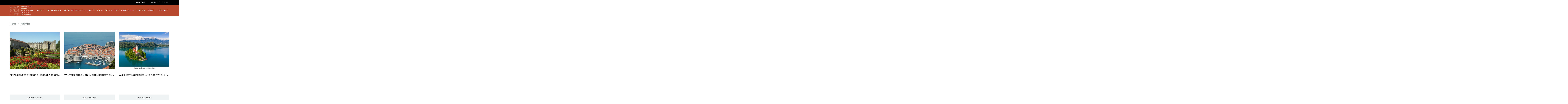

--- FILE ---
content_type: text/html; charset=UTF-8
request_url: https://mat-dyn-net.eu/en/activities
body_size: 5812
content:
<!DOCTYPE html>
<html lang="en">
<head>
    <meta charset="utf-8">
    <meta name="keywords" content="">
<meta name="description" content="">
<meta name="viewport" content="width&#x3D;device-width,&#x20;initial-scale&#x3D;1.0">
<meta http-equiv="X-UA-Compatible" content="IE&#x3D;edge">    
    <title>Mathematical models for interacting dynamics on networks</title>
    <link href="https&#x3A;&#x2F;&#x2F;fonts.googleapis.com&#x2F;css&#x3F;family&#x3D;Open&#x2B;Sans&#x3A;300,400,600,700,800&amp;subset&#x3D;cyrillic,cyrillic-ext,greek,greek-ext,latin-ext,vietnamese" media="screen" rel="stylesheet" type="text&#x2F;css">
<link href="https&#x3A;&#x2F;&#x2F;fonts.googleapis.com&#x2F;css&#x3F;family&#x3D;Montserrat&#x3A;300,400,500,600,700,800,900&amp;subset&#x3D;cyrillic,cyrillic-ext,latin-ext,vietnamese" media="screen" rel="stylesheet" type="text&#x2F;css">
<link href="&#x2F;css&#x2F;site&#x2F;custom.css" media="screen" rel="stylesheet" type="text&#x2F;css">
<link href="&#x2F;bundle&#x2F;bundle.css" media="screen" rel="stylesheet" type="text&#x2F;css">
<link href="&#x2F;img&#x2F;favicon.ico" rel="shortcut&#x20;icon" type="image&#x2F;vnd.microsoft.icon">
    <script type="text&#x2F;javascript" src="&#x2F;bundle&#x2F;bundle-header.js"></script>
<script type="text&#x2F;javascript">
    //<!--
        $(document).ready(function(){
        category = $('.content').data('id');
        $('body').addClass(category);
    })
    //-->
</script>        <script src="https://polyfill.io/v3/polyfill.min.js?features=es6"></script>
    <script id="MathJax-script" async  src="https://cdn.jsdelivr.net/npm/mathjax@3/es5/tex-mml-chtml.js"></script>


</head>
<body>
    <header class="header navbar-fixed-top">
        
        <nav class="navbar" role="navigation">
            <div class="container">
                <div class="head full">
                    <div class="top-menu">
                        <ul class='navbar-nav navbar-nav-right'><li class='nav-item about'><a href='/en/about' title='About' class='nav-item-child nav-item-hover'>About</a></li><li class='nav-item members'><a href='/en/members' title='MC Members' class='nav-item-child nav-item-hover'>MC Members</a></li><li class='nav-item working-groups'><a href='/en/working-groups' class='nav-item-child nav-item-hover dropdown-toggle' data-toggle='dropdown' role='button' aria-haspopup='true' aria-expanded='false' title='Working groups'>Working groups<span class="caret"></span></a><ul class='dropdown-menu'><li class='nav-item wg1'><a href='/en/working-groups/wg1' title='WG1' class=''>WG1</a></li><li class='nav-item wg2'><a href='/en/working-groups/wg2' title='WG2' class=''>WG2</a></li><li class='nav-item wg3'><a href='/en/working-groups/wg3' title='WG3' class=''>WG3</a></li><li class='nav-item wg4'><a href='/en/working-groups/wg4' title='WG4' class=''>WG4</a></li><li class='nav-item wg5'><a href='/en/working-groups/wg5' title='WG5' class=''>WG5</a></li></ul></li><li class='nav-item activities'><a href='/en/activities' class='nav-item-child nav-item-hover dropdown-toggle active' data-toggle='dropdown' role='button' aria-haspopup='true' aria-expanded='false' title='Activities'>Activities<span class="caret"></span></a><ul class='dropdown-menu'></ul></li><li class='nav-item news'><a href='/en/news' title='News' class='nav-item-child nav-item-hover'>News</a></li><li class='nav-item publications'><a href='/en/publications' class='nav-item-child nav-item-hover dropdown-toggle' data-toggle='dropdown' role='button' aria-haspopup='true' aria-expanded='false' title='Dissemination'>Dissemination<span class="caret"></span></a><ul class='dropdown-menu'><li class='nav-item publications-1'><a href='/en/publications/publications-1' title='Publications' class=''>Publications</a></li><li class='nav-item white-papers-2'><a href='/en/publications/white-papers-2' title='White papers' class=''>White papers</a></li><li class='nav-item final-conference-proceedings-1'><a href='/en/publications/final-conference-proceedings-1' title='Final conference proceedings' class=''>Final conference proceedings</a></li><li class='nav-item meetings-publications-1'><a href='/en/publications/meetings-publications-1' title='Meetings publications' class=''>Meetings publications</a></li><li class='nav-item papers'><a href='/en/publications/papers' title='Preprints' class=''>Preprints</a></li></ul></li><li class='nav-item lumer'><a href='/en/lumer' title='Lumer Lectures' class='nav-item-child nav-item-hover'>Lumer Lectures</a></li><li class='nav-item contact'><a href='/en/contact' title='Contact' class='nav-item-child nav-item-hover'>Contact</a></li><li class='nav-item cost-info'><a href='/en/cost-info' title='Cost Info' class='nav-item-child nav-item-hover'>Cost Info</a></li><li class='nav-item grants'><a href='/en/grants' title='GRANTS' class='nav-item-child nav-item-hover'>GRANTS</a></li></ul>                    </div>
                    <!-- <div class="social-media">
                        <a href="#" target="_blank"><i class="cost-icons icon-facebook"></i></a>
                        <a href="https://twitter.com/MatDynNet" target="_blank"><i class="cost-icons icon-twitter"></i></a>
                        <a href="#" target="_blank"><i class="cost-icons icon-instagram-1"></i></a>
                        <a href="#" target="_blank"><i class="cost-icons icon-linkedin"></i></a>
                        <a href="#" target="_blank"><i class="cost-icons icon-youtube-play"></i></a>
                    </div> -->
                                        <div class="login-box">
                        <div id="login-hover" class="top-txt">    Login</div><form method="post" id="site-login-form" style="display:none"><div class="box-content">    <div class="error" id="site-login-error" style="display:none">        incorrect username or pasword    </div><div class="form-group"><input type="text" name="email" class="form-control" placeholder="Email&#x20;address" required="required" autofocus="autofocus" value=""></div><div class="form-group"><input type="password" name="password" class="form-control" placeholder="Password" required="required" value=""></div>    <div class="form-group">        <div class="checkbox"><input type="hidden" name="remember_me" value="0"><input type="checkbox" name="remember_me" class="no-padding&#x20;no-margin&#x20;iCheckMode" value="1"><label for="remember_me">Remember me</label><input type="hidden" name="redirect_url" value=""><input type="hidden" name="csrf" value="e88835fddaf0ef2e5ffdfbbfb3492235-8c1e4d1f247444a3d386235dffa55b4c">        </div>        <a href="https://mat-dyn-net.eu/reset-password">Forgot password?</a>    </div>    <div class="btn-group"><input type="submit" name="submit" class="btn&#x20;btn-default" id="submit" value="Sign&#x20;in">    </div></div></form>                    </div>
                                    </div>
                <div class="menu-container">
                    <button type="button" class="navbar-toggle" id="sidebarCollapse">
                        <span class="toggle-icon"></span>
                    </button>
                    <h1 class="logo">
                        <strong>Mathematical models for interacting dynamics on networks</strong>
                        <a class="logo-wrap" href="/">
                            <img class="logo-img logo-img-main" src="/site/img/mat-dyn-net-logo.svg" alt="Mathematical models for interacting dynamics on networks" title="Mathematical models for interacting dynamics on networks" />
                        </a>
                    </h1>
                </div>

                <div class="overlay"></div>

                <nav id="sidebar">
                    <div id="dismiss">x</div>
                    <div class="sidebar-header">
                        <a href="/">
                            <img class="logo-img logo-img-main" src="/site/img/mat-dyn-net-logo-red.svg" alt="Mathematical models for interacting dynamics on networks" title="Mathematical models for interacting dynamics on networks" />
                        </a>
                    </div>
                    <div class="menu-container">
                        <ul class='navbar-nav navbar-nav-right'><li class='nav-item about'><a href='/en/about' title='About' class='nav-item-child nav-item-hover'>About</a></li><li class='nav-item members'><a href='/en/members' title='MC Members' class='nav-item-child nav-item-hover'>MC Members</a></li><li class='nav-item working-groups'><a href='/en/working-groups' class='nav-item-child nav-item-hover dropdown-toggle' data-toggle='dropdown' role='button' aria-haspopup='true' aria-expanded='false' title='Working groups'>Working groups<span class="caret"></span></a><ul class='dropdown-menu'><li class='nav-item wg1'><a href='/en/working-groups/wg1' title='WG1' class=''>WG1</a></li><li class='nav-item wg2'><a href='/en/working-groups/wg2' title='WG2' class=''>WG2</a></li><li class='nav-item wg3'><a href='/en/working-groups/wg3' title='WG3' class=''>WG3</a></li><li class='nav-item wg4'><a href='/en/working-groups/wg4' title='WG4' class=''>WG4</a></li><li class='nav-item wg5'><a href='/en/working-groups/wg5' title='WG5' class=''>WG5</a></li></ul></li><li class='nav-item activities'><a href='/en/activities' class='nav-item-child nav-item-hover dropdown-toggle active' data-toggle='dropdown' role='button' aria-haspopup='true' aria-expanded='false' title='Activities'>Activities<span class="caret"></span></a><ul class='dropdown-menu'></ul></li><li class='nav-item news'><a href='/en/news' title='News' class='nav-item-child nav-item-hover'>News</a></li><li class='nav-item publications'><a href='/en/publications' class='nav-item-child nav-item-hover dropdown-toggle' data-toggle='dropdown' role='button' aria-haspopup='true' aria-expanded='false' title='Dissemination'>Dissemination<span class="caret"></span></a><ul class='dropdown-menu'><li class='nav-item publications-1'><a href='/en/publications/publications-1' title='Publications' class=''>Publications</a></li><li class='nav-item white-papers-2'><a href='/en/publications/white-papers-2' title='White papers' class=''>White papers</a></li><li class='nav-item final-conference-proceedings-1'><a href='/en/publications/final-conference-proceedings-1' title='Final conference proceedings' class=''>Final conference proceedings</a></li><li class='nav-item meetings-publications-1'><a href='/en/publications/meetings-publications-1' title='Meetings publications' class=''>Meetings publications</a></li><li class='nav-item papers'><a href='/en/publications/papers' title='Preprints' class=''>Preprints</a></li></ul></li><li class='nav-item lumer'><a href='/en/lumer' title='Lumer Lectures' class='nav-item-child nav-item-hover'>Lumer Lectures</a></li><li class='nav-item contact'><a href='/en/contact' title='Contact' class='nav-item-child nav-item-hover'>Contact</a></li><li class='nav-item cost-info'><a href='/en/cost-info' title='Cost Info' class='nav-item-child nav-item-hover'>Cost Info</a></li><li class='nav-item grants'><a href='/en/grants' title='GRANTS' class='nav-item-child nav-item-hover'>GRANTS</a></li></ul>                    </div>
                </nav>

                <div class="collapse navbar-collapse nav-collapse">
                    <div class="menu-container">
                        <!--  -->
                        <ul class='navbar-nav navbar-nav-right'><li class='nav-item about'><a href='/en/about' title='About' class='nav-item-child nav-item-hover'>About</a></li><li class='nav-item members'><a href='/en/members' title='MC Members' class='nav-item-child nav-item-hover'>MC Members</a></li><li class='nav-item working-groups'><a href='/en/working-groups' class='nav-item-child nav-item-hover dropdown-toggle' data-toggle='dropdown' role='button' aria-haspopup='true' aria-expanded='false' title='Working groups'>Working groups<span class="caret"></span></a><ul class='dropdown-menu'><li class='nav-item wg1'><a href='/en/working-groups/wg1' title='WG1' class=''>WG1</a></li><li class='nav-item wg2'><a href='/en/working-groups/wg2' title='WG2' class=''>WG2</a></li><li class='nav-item wg3'><a href='/en/working-groups/wg3' title='WG3' class=''>WG3</a></li><li class='nav-item wg4'><a href='/en/working-groups/wg4' title='WG4' class=''>WG4</a></li><li class='nav-item wg5'><a href='/en/working-groups/wg5' title='WG5' class=''>WG5</a></li></ul></li><li class='nav-item activities'><a href='/en/activities' class='nav-item-child nav-item-hover dropdown-toggle active' data-toggle='dropdown' role='button' aria-haspopup='true' aria-expanded='false' title='Activities'>Activities<span class="caret"></span></a><ul class='dropdown-menu'></ul></li><li class='nav-item news'><a href='/en/news' title='News' class='nav-item-child nav-item-hover'>News</a></li><li class='nav-item publications'><a href='/en/publications' class='nav-item-child nav-item-hover dropdown-toggle' data-toggle='dropdown' role='button' aria-haspopup='true' aria-expanded='false' title='Dissemination'>Dissemination<span class="caret"></span></a><ul class='dropdown-menu'><li class='nav-item publications-1'><a href='/en/publications/publications-1' title='Publications' class=''>Publications</a></li><li class='nav-item white-papers-2'><a href='/en/publications/white-papers-2' title='White papers' class=''>White papers</a></li><li class='nav-item final-conference-proceedings-1'><a href='/en/publications/final-conference-proceedings-1' title='Final conference proceedings' class=''>Final conference proceedings</a></li><li class='nav-item meetings-publications-1'><a href='/en/publications/meetings-publications-1' title='Meetings publications' class=''>Meetings publications</a></li><li class='nav-item papers'><a href='/en/publications/papers' title='Preprints' class=''>Preprints</a></li></ul></li><li class='nav-item lumer'><a href='/en/lumer' title='Lumer Lectures' class='nav-item-child nav-item-hover'>Lumer Lectures</a></li><li class='nav-item contact'><a href='/en/contact' title='Contact' class='nav-item-child nav-item-hover'>Contact</a></li><li class='nav-item cost-info'><a href='/en/cost-info' title='Cost Info' class='nav-item-child nav-item-hover'>Cost Info</a></li><li class='nav-item grants'><a href='/en/grants' title='GRANTS' class='nav-item-child nav-item-hover'>GRANTS</a></li></ul>                    </div>
                </div>
            </div>
        </nav>
    </header>

    <!-- <div class="parallax-window" data-parallax="scroll" data-image-src="/site/img/1920x1080/header-no-image.jpg" alt="Mathematical models for interacting dynamics on networks" data-id="activities"> 
    <div class="parallax-content container">
        <h1 class="carousel-title">Activities</h1>
        <p></p>
    </div>
</div> -->

<div class="wrapper">
<section class="content container position-relative margin-t-120 md-margin-t-90" data-id="activities">
    <div class="row">
        <div class="col-md-12 navigation">
            <a href="/">Home</a> Activities        </div>
    </div>

    <div class="row">
                                <div class="col-md-4 col-sm-6 col-xs-6 margin-b-20 shadow">
                                <div class="image-content wg-img margin-b-30">
                                            <img class="img-responsive" src="https://mat-dyn-net.eu/uploads/images/20240130/550x414/image_1877511631.jpg" alt="title" />
                                    </div>
                
                <div class="text-content">
                    <h2 class="headline">Final Conference of the COST Action MAT-DYN-NET</h2>
                                        
                    
                    <p class="txt"></p>
                </div>
                
                
                <a class="more" href="/en/activities/final-conference-of-the-cost-action-mat-dyn-net" title="find out more">
                    find out more                </a>

                <a href="/en/activities/final-conference-of-the-cost-action-mat-dyn-net" class="content-wrapper-link"></a>
            </div>
                                <div class="col-md-4 col-sm-6 col-xs-6 margin-b-20 shadow">
                                <div class="image-content wg-img margin-b-30">
                                            <img class="img-responsive" src="https://mat-dyn-net.eu/uploads/images/20230904/550x414/image_951403773.jpg" alt="title" />
                                    </div>
                
                <div class="text-content">
                    <h2 class="headline">Winter School on "Model Reduction for Optimization and Control"</h2>
                                        
                    
                    <p class="txt"></p>
                </div>
                
                
                <a class="more" href="/en/activities/winter-school-on-model-reduction-for-optimization-and-control-1" title="find out more">
                    find out more                </a>

                <a href="/en/activities/winter-school-on-model-reduction-for-optimization-and-control-1" class="content-wrapper-link"></a>
            </div>
                                <div class="col-md-4 col-sm-6 col-xs-6 margin-b-20 shadow">
                                <div class="image-content wg-img margin-b-30">
                                            <img class="img-responsive" src="https://mat-dyn-net.eu/uploads/images/20230704/550x414/image_833963634.jpg" alt="title" />
                                    </div>
                
                <div class="text-content">
                    <h2 class="headline">WG1 meeting in Bled and Positivity XI conference in Ljubljana</h2>
                                        
                    
                    <p class="txt"></p>
                </div>
                
                
                <a class="more" href="/en/activities/wg1-meeting-in-bled-and-positivity-xi-conference-in-ljubljana" title="find out more">
                    find out more                </a>

                <a href="/en/activities/wg1-meeting-in-bled-and-positivity-xi-conference-in-ljubljana" class="content-wrapper-link"></a>
            </div>
                                <div class="col-md-4 col-sm-6 col-xs-6 margin-b-20 shadow">
                                <div class="image-content wg-img margin-b-30">
                                            <img class="img-responsive" src="https://mat-dyn-net.eu/uploads/images/20230215/550x414/image_18516751.jpg" alt="title" />
                                    </div>
                
                <div class="text-content">
                    <h2 class="headline">WG 3 Meeting</h2>
                                        
                    
                    <p class="txt"></p>
                </div>
                
                
                <a class="more" href="/en/activities/wg-3-meeting" title="find out more">
                    find out more                </a>

                <a href="/en/activities/wg-3-meeting" class="content-wrapper-link"></a>
            </div>
                                <div class="col-md-4 col-sm-6 col-xs-6 margin-b-20 shadow">
                                <div class="image-content wg-img margin-b-30">
                                            <img class="img-responsive" src="https://mat-dyn-net.eu/uploads/images/20230329/550x414/image_279782074.jpg" alt="title" />
                                    </div>
                
                <div class="text-content">
                    <h2 class="headline">Training School: Spectral theory and geometry of ergodic Schrödinger operators</h2>
                                        
                    
                    <p class="txt"></p>
                </div>
                
                
                <a class="more" href="/en/activities/training-school-spectral-theory-and-geometry-of-ergodic-schrodinger-operators" title="find out more">
                    find out more                </a>

                <a href="/en/activities/training-school-spectral-theory-and-geometry-of-ergodic-schrodinger-operators" class="content-wrapper-link"></a>
            </div>
                                <div class="col-md-4 col-sm-6 col-xs-6 margin-b-20 shadow">
                                <div class="image-content wg-img margin-b-30">
                                            <img class="img-responsive" src="https://mat-dyn-net.eu/uploads/images/20221007/550x414/image_1412672008.png" alt="title" />
                                    </div>
                
                <div class="text-content">
                    <h2 class="headline">     Summer School on Positive Operator Semigroups</h2>
                                        
                    
                    <p class="txt"></p>
                </div>
                
                
                <a class="more" href="/en/activities/summer-school-on-positive-operator-semigroups" title="find out more">
                    find out more                </a>

                <a href="/en/activities/summer-school-on-positive-operator-semigroups" class="content-wrapper-link"></a>
            </div>
        
    </div>
    <div class="row">
            <nav class="text-center">
        <ul class="pagination pagination-sm no-margin">
        <!-- Current dataset -->
        <!-- <li>
            <span>Displaying 1 - 6 from 35</span>
        </li> -->

        <!-- Previous page link -->
                    <li>
                <span aria-hidden="true">&laquo;</span>      
            </li>  
        
        <!-- Numbered page links -->
                            <li class="active">
                <span class="white" aria-hidden="true"><b>1</b></span> 
            </li>    
                                    <li>
                <a href="/en/activities/2">2</a>
            </li>    
                                    <li>
                <a href="/en/activities/3">3</a>
            </li>    
                                    <li>
                <a href="/en/activities/4">4</a>
            </li>    
                                    <li>
                <a href="/en/activities/5">5</a>
            </li>    
                                    <li>
                <a href="/en/activities/6">6</a>
            </li>    
                
        <!-- Next page link -->
                    <li>
            <a href="/en/activities/2" aria-label="Next">
                <span aria-hidden="true">&raquo;</span>
            </a>
            </li>  
                </ul>
    </nav>
    </div>
</section>
</div>
    <footer class="footer"> <div class="container">  <div class="content row"> <div class="col-md-4 col-xl-3 col-box"><a href="https://www.cost.eu/" target="_blank" class="link"></a><h3>COST</h3><p>COST (European Cooperation in Science and Technology) is a funding agency for research and innovation networks. Our Actions help connect research initiatives across Europe and enable scientists to grow their ideas by sharing them with their peers. This boosts their research, career and innovation.</p></div><div class="col-md-4 col-xl-3 col-box"><a href="https://www.cost.eu/actions/CA18232/#tabs|Name:management-committee" target="_blank" class="link"></a><h3>COST Action CA18232</h3><p>The main aim and objective of the Action is to bring together leading groups in Europe working on analytical and numerical approaches to a range of issues connected with modelling and analysing mathematical models for dynamical systems on networks (DSN), in order to be able to address its research challenges at a European level.</p></div><div class="col-md-4 col-xl-3"><h3>FOLLOW US</h3><div class="social-media">  <a href=""  target="_blank"><i class="icon-facebook"></i></a>  <a href="https://twitter.com/MatDynNet"  target="_blank"><i class="icon-twitter"></i></a>  <a href=""  target="_blank"><i class="icon-instagram-1"></i></a>  <a href=""  target="_blank"><i class="icon-linkedin"></i></a>  <a href=""  target="_blank"><i class="icon-youtube-play"></i></a> </div> </div><div class="w-100"></div><div class="col-md-12 logotipi"> <div class="cost"><a href="https://www.cost.eu/" target="_blank"><img src="https://mat-dyn-net.eu/site/img/cost-logo.svg" title="Cost" alt="Cost" /></a></div>  <div class="europe"><img  style="padding-top: 10px; width:100%" src="https://mat-dyn-net.eu/site/img/eu-flag.png" title="Europe" alt="Europe" /></div></div> </div> <div class="footer-bottom full"> <div class="menu-container"> <ul class='nav navbar-nav footer-menu-class'><li class='footer-list-item'><a href='/en/about' title='About' class='footer-list-link'>About</a></li><li class='footer-list-item'><a href='/en/members' title='MC Members' class='footer-list-link'>MC Members</a></li><li class='footer-list-item'><a href='/en/working-groups' class='nav-item-child nav-item-hover dropdown-toggle' data-toggle='dropdown' role='button' aria-haspopup='true' aria-expanded='false' title='Working groups'>Working groups<span class="caret"></span></a><ul class='dropdown-menu'><li class='footer-list-item'><a href='/en/working-groups/wg1' title='WG1' class=''>WG1</a></li><li class='footer-list-item'><a href='/en/working-groups/wg2' title='WG2' class=''>WG2</a></li><li class='footer-list-item'><a href='/en/working-groups/wg3' title='WG3' class=''>WG3</a></li><li class='footer-list-item'><a href='/en/working-groups/wg4' title='WG4' class=''>WG4</a></li><li class='footer-list-item'><a href='/en/working-groups/wg5' title='WG5' class=''>WG5</a></li></ul></li><li class='footer-list-item'><a href='/en/activities' class='nav-item-child nav-item-hover dropdown-toggle active' data-toggle='dropdown' role='button' aria-haspopup='true' aria-expanded='false' title='Activities'>Activities<span class="caret"></span></a><ul class='dropdown-menu'></ul></li><li class='footer-list-item'><a href='/en/news' title='News' class='footer-list-link'>News</a></li><li class='footer-list-item'><a href='/en/publications' class='nav-item-child nav-item-hover dropdown-toggle' data-toggle='dropdown' role='button' aria-haspopup='true' aria-expanded='false' title='Dissemination'>Dissemination<span class="caret"></span></a><ul class='dropdown-menu'><li class='footer-list-item'><a href='/en/publications/publications-1' title='Publications' class=''>Publications</a></li><li class='footer-list-item'><a href='/en/publications/white-papers-2' title='White papers' class=''>White papers</a></li><li class='footer-list-item'><a href='/en/publications/final-conference-proceedings-1' title='Final conference proceedings' class=''>Final conference proceedings</a></li><li class='footer-list-item'><a href='/en/publications/meetings-publications-1' title='Meetings publications' class=''>Meetings publications</a></li><li class='footer-list-item'><a href='/en/publications/papers' title='Preprints' class=''>Preprints</a></li></ul></li><li class='footer-list-item'><a href='/en/lumer' title='Lumer Lectures' class='footer-list-link'>Lumer Lectures</a></li><li class='footer-list-item'><a href='/en/contact' title='Contact' class='footer-list-link'>Contact</a></li><li class='footer-list-item'><a href='/en/cost-info' title='Cost Info' class='footer-list-link'>Cost Info</a></li><li class='footer-list-item'><a href='/en/grants' title='GRANTS' class='footer-list-link'>GRANTS</a></li></ul> </div> <div class="copyright">  Copyright &copy; 2020. All Rights Reserved  </div>  </div> </div> </footer> 
    <a href="javascript:void(0);" class="js-back-to-top back-to-top"><img src="/site/img/arrow-prev-new.svg" alt="Templates title"></a>
        
<script type="text&#x2F;javascript" src="&#x2F;bundle&#x2F;bundle-footer.js"></script>
<script type="text&#x2F;javascript">
    //<!--
    var baseUrl = '';
    //-->
</script>
<script type="text/javascript">
    jQuery(document).ready(function() {
        $('.aniimated-thumbnials').lightGallery({
            thumbnail: true
        });        
        $('ul.navbar-nav li.dropdown').hover(function() {
            $(this).find('.dropdown-menu').stop(true, true).delay(200).fadeIn(500);
        }, function() {
            $(this).find('.dropdown-menu').stop(true, true).delay(200).fadeOut(500);
        });
        $("#mobile-recent-posts .selection-button").click(function(){
            var panel = this.nextElementSibling;
            if (panel.style.maxHeight){
            panel.style.maxHeight = null;
            } else {
            panel.style.maxHeight = panel.scrollHeight + "px";
            }
        });
    });
</script>


        <script type="text/javascript" charset="utf-8">
            var $ = jQuery.noConflict();
            $(window).load(function() {
                $('.flexslider').flexslider({
                    //   animation: "fade"
                    animation: "slide"
                });
            
                $(function() {
                    $('.show_menu').click(function(){
                        $('.menu').fadeIn();
                        $('.show_menu').fadeOut();
                        $('.hide_menu').fadeIn();
                    });
                    $('.hide_menu').click(function(){
                        $('.menu').fadeOut();
                        $('.show_menu').fadeIn();
                        $('.hide_menu').fadeOut();
                    });
                });
            });
        </script>
        <script type="text/javascript">
            jQuery(document).ready(function() {
                
                // $('.flexslider img').each(function() {
                //     var $src = $(this).attr('src');
                //     $(this).parent().css({
                //         'background-image' : 'url(' + $src + ')'
                //     });
                //     $(this).remove();
                //     //interval: 9000
                // });

                init();

                $(window).on('resize', function() {
                    
                    init();

                    var windowWidth = $(window).width();

                });

                var boxgrid   = $('#box-grid'),
				boxgrid_mode;

                if (boxgrid.hasClass('box-grid-masonry')) {
                    boxgrid_mode = 'masonry';
                } else {
                    boxgrid_mode = 'fitRows';
                }

                boxgrid.imagesLoaded(function() {
                    boxgrid.isotope({
                        layoutMode: boxgrid_mode,
                        itemSelector: '.box-item'
                    });
                });

                $('#filters a').click(function() {
                    $('#filters .current').removeClass('current');
                    $(this).addClass('current');
                    var selector = $(this).attr('data-filter');

                    boxgrid.isotope({
                        filter: selector,
                        animationOptions: {
                            duration: 750,
                            easing: 'linear',
                            queue: false
                        }
                    });

                    return false;
                });
            });

            function init() {
                setTimeout(function() {

                    var windowHeight = $(window).height();
                    var windowWidth = $(window).width();
                    var navbarHeight = $('.fixed-top').outerHeight();
                    var cardHeaderHeight = $('.card-header').outerHeight();

                    var headerHeight = $('.header').outerHeight();
                    var footerHeight = $('.footer').outerHeight();
                    var parallaxwindowHeight = $('.parallax-window').outerHeight();
                    

                    // $('.slider_container').css('height', (windowHeight));
                    
                    $('.wrapper').css('min-height', (windowHeight - headerHeight - footerHeight + 15));
                    $('.wrapper-content').css('min-height', (windowHeight - footerHeight - parallaxwindowHeight));

                }, 10);
            }

            $(document).ready(function () {
                $("#sidebar").mCustomScrollbar({
                    theme: "minimal"
                });

                $('#dismiss, .overlay').on('click', function () {
                    $('#sidebar').removeClass('active');
                    $('.overlay').fadeOut();
                    $('.overlay').removeClass('open-active');
                });

                $('#sidebarCollapse').on('click', function () {
                    $('#sidebar').addClass('active');
                    $('.overlay').fadeIn();
                    $('.overlay').addClass('open-active');
                    $('.collapse.in').toggleClass('in');
                    $('a[aria-expanded=true]').attr('aria-expanded', 'false');
                });

                $("#sidebar-modal").mCustomScrollbar({
                    theme: "minimal"
                });

                $('#dismiss, .overlay').on('click', function () {
                    $('#sidebar-modal').removeClass('active');
                    $('.overlay').fadeOut();
                });

                $('.sidebarModalCollapse').on('click', function () {
                    $('#sidebar-modal').addClass('active');
                    $('.overlay').fadeIn();
                    $('.collapse.in').toggleClass('in');
                    $('a[aria-expanded=true]').attr('aria-expanded', 'false');
                });
            });
        </script>

        <!-- <script stype="text/javascript">
            $('body').on('mousewheel', function(e){
                wheel(e.originalEvent, this)
            })

            function wheel(event, elm) {
                var delta = 0;
                if (event.wheelDelta) delta = event.wheelDelta / 120;
                else if (event.detail) delta = -event.detail / 3;

                handle(delta, elm);
                if (event.preventDefault) event.preventDefault();
                event.returnValue = false;
            }

            function handle(delta, elm) {
                const time = 1000;
                const distance = 100;
                
                $(elm).stop().animate({
                    scrollTop: $(elm).scrollTop() - (distance * delta)
                }, time );
            }
        </script> -->

    </body>
</html>

--- FILE ---
content_type: text/css
request_url: https://mat-dyn-net.eu/css/site/custom.css
body_size: 98
content:
.publications > a{
  pointer-events: none;
  cursor: default;
  text-decoration: none;
}



--- FILE ---
content_type: image/svg+xml
request_url: https://mat-dyn-net.eu/site/img/europe-map.svg
body_size: 673502
content:
<?xml version="1.0" encoding="UTF-8" standalone="no"?>
<!DOCTYPE svg PUBLIC "-//W3C//DTD SVG 1.1//EN" "http://www.w3.org/Graphics/SVG/1.1/DTD/svg11.dtd">
<svg width="100%" height="100%" viewBox="0 0 590 450" version="1.1" xmlns="http://www.w3.org/2000/svg" xmlns:xlink="http://www.w3.org/1999/xlink" xml:space="preserve" xmlns:serif="http://www.serif.com/" style="fill-rule:evenodd;clip-rule:evenodd;stroke-linejoin:round;stroke-miterlimit:2;">
    <rect id="Artboard1" x="0" y="0" width="589.366" height="449.16" style="fill:none;"/>
    <clipPath id="_clip1">
        <rect id="Artboard11" serif:id="Artboard1" x="0" y="0" width="589.366" height="449.16"/>
    </clipPath>
    <g clip-path="url(#_clip1)">
        <g transform="matrix(1,0,0,1,-2.82786e-10,-242.631)">
            <path d="M119.869,355.172C119.628,355.092 114.502,352.606 114.261,352.446C113.941,352.205 114.982,351.884 115.222,351.563C115.463,351.162 115.222,349.96 115.623,350.12C116.264,350.36 115.864,351.403 116.264,351.884C116.344,352.045 116.424,351.483 116.665,351.483C117.305,351.403 118.026,351.964 118.587,351.723C121.071,350.761 117.786,349.879 120.83,349.638C121.391,349.638 121.951,350.039 122.512,350.12C122.913,350.2 121.872,349.559 121.551,349.398L121.071,349.398C120.429,349.318 119.789,349.478 119.228,349.238C118.827,348.997 120.189,349.398 120.51,349.077C120.67,348.917 119.869,348.837 119.949,348.596C119.949,348.195 120.27,347.875 120.67,347.714C120.91,347.634 121.311,347.875 121.632,347.875C122.192,347.794 122.833,347.714 123.313,347.313C123.554,347.152 122.673,347.233 122.432,347.072C122.192,346.992 120.189,347.954 119.628,347.875C119.228,347.794 119.869,346.992 119.949,346.591C119.949,346.11 119.628,345.709 119.709,345.228C119.789,344.747 120.67,344.426 120.51,343.865C120.429,343.544 119.709,344.025 119.388,343.865C119.148,343.784 119.228,343.143 118.988,343.303C118.908,343.383 119.228,343.784 119.067,343.704C118.427,343.383 117.786,342.341 117.225,341.94C117.145,341.78 116.905,341.859 116.744,341.859C116.584,341.859 116.424,342.1 116.344,342.02C116.183,341.94 116.264,341.539 116.024,341.458C115.703,341.298 111.297,341.298 114.502,339.774C115.383,339.374 115.222,340.175 116.024,340.657C116.744,341.058 117.866,340.015 118.587,340.416C118.908,340.576 118.026,341.218 118.347,341.458C118.587,341.699 118.748,340.978 119.067,340.897C119.628,340.737 120.27,340.416 120.75,340.737C121.071,341.058 120.59,341.699 120.67,342.1C120.67,342.341 120.67,341.699 120.75,341.619C121.15,341.138 127.158,345.067 125.076,341.619C124.756,341.138 123.955,342.02 123.313,341.94C122.593,341.859 122.032,340.978 121.711,340.336C121.711,340.336 121.791,340.256 121.872,340.175C122.753,339.534 124.195,339.374 125.156,339.294C125.637,339.294 126.197,339.774 126.518,339.374C127.158,338.812 124.115,339.053 124.195,338.171C124.275,337.61 125.797,337.85 125.797,337.209C125.717,333.44 122.993,337.61 122.833,336.888C122.753,336.406 123.153,335.926 122.993,335.525C122.913,335.364 122.673,335.845 122.512,335.845C122.352,335.845 122.673,335.444 122.512,335.444C121.951,335.604 121.951,336.567 121.551,335.525C121.471,335.444 121.632,335.124 121.551,335.124C121.231,335.364 121.231,335.926 120.83,336.005C120.59,336.005 120.67,335.444 120.429,335.364C119.949,335.203 117.706,336.326 117.626,335.043C117.626,334.803 118.026,334.803 118.026,334.562C117.786,333.84 115.864,333.92 116.024,333.118C116.665,329.75 118.587,334.562 118.988,334.321C120.109,333.6 117.706,331.274 119.308,331.274C120.75,331.194 119.789,336.647 121.632,334.161C121.872,333.84 120.67,333.44 120.99,333.199C121.311,332.798 122.192,333.68 122.593,333.279C122.833,332.878 121.551,333.279 121.231,332.958C120.75,332.477 120.59,331.755 120.51,331.114C120.189,328.387 122.032,333.6 122.753,332.798C122.993,332.557 120.27,330.392 121.471,329.831C122.032,329.59 122.432,331.114 122.993,330.873C123.313,330.633 121.471,328.066 123.794,328.868C125.717,329.59 123.554,332.958 125.717,334.321C125.717,334.402 127.079,333.76 127.158,332.156C127.158,331.835 126.678,331.996 126.518,331.755C126.278,331.515 125.396,329.991 125.717,329.51C126.278,328.868 127.399,330.071 128.2,330.472C128.44,330.552 127.479,330.311 127.479,330.071C127.399,329.831 127.88,329.91 128.04,329.831C128.12,329.75 128.12,329.59 128.04,329.59C126.999,329.67 127.079,331.274 125.877,328.628C124.835,326.302 127.079,328.066 127.158,328.066C127.158,328.066 127.239,327.986 127.239,327.906C127.239,327.746 127.079,327.425 127.239,327.505C127.479,327.746 127.479,328.226 127.8,328.467C128.12,328.708 128.68,328.628 129.001,328.868C129.802,329.51 128.601,330.311 128.68,330.713C128.68,330.873 129.081,330.713 129.241,330.793C129.322,330.873 129.883,331.355 129.722,331.675C129.562,331.755 129.162,331.675 129.241,331.835C129.402,332.156 130.042,332.076 130.042,332.477C130.123,333.038 129.322,333.6 129.482,334.161C129.642,334.642 130.844,334.321 130.763,334.803C130.763,335.284 129.562,334.482 129.402,334.883C129.322,335.284 133.007,336.888 129.322,337.449C128.68,337.61 128.44,336.487 127.8,336.246C127.559,336.166 127.88,336.727 128.04,336.968C128.2,337.61 128.921,338.171 128.761,338.732C128.601,339.374 127.399,339.374 127.319,340.015C127.158,340.416 128.28,340.175 128.361,340.577C128.521,340.978 127.88,341.379 127.719,341.78C127.559,342.26 126.999,343.223 127.479,343.303C129.162,343.624 129.081,340.256 130.123,339.695C133.407,337.93 131.164,340.175 131.084,340.496C130.603,342.501 133.007,340.336 133.167,340.175C134.208,339.053 133.808,335.845 134.609,335.926C137.413,336.166 134.929,339.695 136.531,340.978C137.813,342.1 137.092,339.534 137.413,338.893C137.493,338.491 137.813,338.011 138.214,337.85C138.454,337.77 138.775,337.93 139.095,338.09C139.175,338.171 139.175,338.411 139.255,338.411C139.896,338.251 140.537,337.369 141.098,337.689C141.659,337.93 141.578,338.812 141.659,339.454C141.659,339.855 141.177,340.096 141.258,340.496C141.659,342.501 142.62,339.053 142.059,342.02C141.819,343.704 141.258,342.822 141.659,344.346C142.299,347.072 142.299,339.133 143.1,338.973C145.183,338.411 144.703,341.859 144.863,342.662C144.863,342.822 144.863,342.26 145.023,342.181C145.103,342.1 145.424,342.181 145.343,342.1C144.863,341.058 145.504,342.581 145.504,342.581C145.583,342.581 145.583,342.341 145.664,342.26C146.065,341.619 146.866,340.496 147.747,340.416C148.628,340.336 148.548,342.181 149.269,342.662C149.589,342.822 149.109,341.94 149.349,341.699C149.829,341.138 150.15,342.421 150.15,342.421C150.23,342.581 150.07,342.02 150.15,341.859C150.31,341.619 150.711,341.458 150.79,341.138C150.951,340.817 150.79,340.416 150.79,340.015C150.871,339.534 150.79,338.893 151.191,338.652C151.752,338.411 152.313,338.812 152.873,338.973C154.316,339.294 153.114,339.935 153.274,340.496C153.434,340.817 153.915,340.737 154.075,340.978C154.636,342.181 151.672,342.501 154.316,343.945C154.636,344.105 154.636,343.223 154.956,343.063C155.277,342.902 155.678,343.223 155.998,343.063C156.719,342.822 157.52,341.058 158.562,342.982C158.722,343.303 157.84,343.143 157.44,343.223C156.238,343.464 155.757,343.303 154.956,344.586C154.877,344.747 155.357,344.747 155.357,344.907C155.437,345.148 154.956,345.308 155.117,345.388C155.517,345.709 156.238,345.468 156.639,345.789C157.921,346.751 154.877,348.516 154.716,348.676C154.556,348.756 155.037,348.436 155.277,348.516C155.838,348.676 156.399,349.077 156.879,349.478C156.959,349.559 156.479,349.559 156.479,349.719C156.479,349.96 156.879,350.2 156.879,350.44C156.879,350.601 156.559,350.36 156.479,350.44C155.918,350.761 154.396,351.403 154.956,351.644C155.678,351.884 156.318,350.12 156.879,350.601C157.119,350.922 157.36,351.243 157.68,351.483C157.84,351.644 158.161,351.323 158.241,351.563C158.641,352.285 159.042,353.648 158.081,354.29C157.6,354.611 156.879,354.53 156.399,354.771C156.158,354.931 155.838,355.252 155.998,355.413C156.238,355.653 160.404,356.134 157.119,358.059C156.399,358.46 154.556,356.776 154.556,356.696C153.995,355.974 157.119,357.978 156.318,358.701C155.918,359.021 155.277,357.899 154.877,358.219C154.556,358.46 155.678,358.701 155.838,359.102C155.918,359.262 155.517,359.423 155.357,359.502C154.636,359.823 153.674,360.705 153.114,360.144C152.713,359.743 152.794,358.139 152.393,358.54C151.993,359.021 153.274,359.743 152.954,360.304C152.713,360.786 151.672,360.224 151.272,360.625C150.79,361.026 151.111,361.988 150.711,362.47C150.55,362.71 150.07,362.229 149.829,362.309C149.269,362.47 148.949,363.192 148.388,363.271C147.907,363.352 148.147,361.267 146.866,360.946C146.465,360.866 146.945,361.828 146.705,362.229C146.625,362.389 146.305,362.069 146.144,362.229C146.065,362.229 146.465,362.47 146.385,362.47C144.222,362.871 145.424,362.309 143.421,362.63C142.379,362.79 141.498,363.672 140.457,364.073C140.297,364.154 139.976,364.234 139.816,364.154C139.255,363.913 139.095,363.031 138.534,363.031C138.053,363.111 138.214,364.154 137.813,364.314C137.493,364.395 137.413,363.753 137.092,363.593C136.612,363.432 134.849,363.352 134.208,363.111C133.087,362.791 133.007,364.715 132.766,364.956C132.206,365.437 129.241,365.116 128.68,364.876C127.239,364.395 126.037,362.069 125.316,361.347C124.275,360.465 123.394,361.186 122.833,359.583C122.753,359.182 122.352,358.701 122.512,358.3C122.673,357.739 124.195,357.498 123.714,357.257C123.233,357.016 122.833,358.54 122.433,358.219C121.951,357.818 122.993,356.936 122.673,356.375C122.512,356.054 122.112,357.097 121.791,356.936C121.231,356.616 121.231,355.814 120.75,355.413C120.51,355.172 120.189,355.252 119.869,355.172Z" style="fill:white;"/>
        </g>
        <g transform="matrix(1,0,0,1,-2.82786e-10,321.549)">
            <path d="M113.388,90.205C113.55,86.78 112.743,86.21 115.404,83.845C115.888,83.437 115.807,82.541 116.291,82.296C116.452,82.214 120.403,82.133 119.435,80.502C119.193,80.095 118.387,80.747 117.984,80.502C117.581,80.176 117.662,79.524 117.5,79.035C117.339,78.545 117.339,77.975 117.016,77.567C116.936,77.404 116.452,77.567 116.452,77.404C116.694,76.833 117.259,76.425 117.5,75.855C117.984,74.876 116.613,75.61 117.984,74.469C119.193,73.49 120.806,73.653 120.967,71.533C120.967,71.37 119.435,70.31 119.112,69.658C118.629,68.598 119.193,66.886 119.193,66.723C119.112,66.641 117.822,64.114 117.822,64.032C117.742,63.869 118.064,64.114 118.226,64.114C118.951,64.358 119.435,64.44 120.161,64.603C122.015,65.092 122.419,65.255 123.386,63.38C124.515,61.097 123.305,61.912 123.063,60.2C122.821,58.651 125.321,59.385 125.401,58.243C125.482,57.428 124.596,58.162 125.079,57.183C125.159,57.02 125.482,57.02 125.563,56.776C125.805,56.205 125.805,55.634 125.886,55.063C125.966,54.411 126.45,53.759 126.369,53.107L125.644,51.15C125.886,50.905 126.45,51.394 126.772,51.231L128.466,49.437C129.675,48.785 131.932,48.704 132.577,46.91C133.061,45.279 130.965,45.442 130.4,45.36C129.997,45.279 130.723,42.181 130.4,42.018C128.869,41.203 128.546,41.936 126.692,41.203C126.369,41.04 126.45,40.224 125.724,40.713C125.563,40.876 125.886,41.284 125.724,41.447C124.596,42.425 123.386,41.284 123.063,41.203C122.741,41.04 122.338,41.447 122.096,41.284C121.935,41.203 122.58,41.04 122.419,40.877C122.338,40.55 121.935,40.468 121.612,40.468C121.129,40.387 120.564,40.55 120.08,40.468C120,40.387 120.161,40.224 120.161,40.061C120.161,39.98 120.241,39.653 120.161,39.735C119.758,39.816 118.79,40.958 118.064,40.468C116.13,39.083 119.919,38.756 118.951,37.778C118.79,37.615 118.468,37.778 118.307,37.615C118.226,37.452 118.629,37.126 118.468,37.044C117.017,36.718 115.001,37.207 113.792,37.86C113.63,38.675 111.614,39.083 112.098,39.816C112.421,40.224 113.388,40.061 113.55,40.55C113.711,40.958 112.662,40.468 112.421,40.795C111.937,41.528 112.018,45.035 112.179,45.932C112.179,46.176 112.582,46.258 112.582,46.584C112.502,47.97 111.937,48.785 111.372,49.927C111.131,50.416 110.083,51.476 110.647,51.394C111.212,51.231 111.212,50.009 111.776,49.845C112.179,49.764 112.421,50.579 112.26,50.905C111.856,51.476 110.728,51.231 110.324,51.884C109.76,52.862 109.437,54.004 108.793,54.982C108.551,55.389 108.067,55.634 108.147,56.042C108.147,56.449 108.873,56.613 109.034,57.02C109.115,57.183 108.632,56.531 108.389,56.694C107.986,56.939 107.825,57.591 107.503,58.08C106.696,59.385 105.809,61.015 104.842,62.157C104.6,62.483 104.116,62.565 103.794,62.972C103.713,63.054 104.197,63.298 104.036,63.38C103.391,63.543 102.585,62.972 102.181,63.38C101.778,63.788 102.504,64.44 102.343,64.929C102.101,65.744 99.682,69.169 99.924,69.984C100.085,70.555 100.488,71.044 100.81,71.615C101.617,73.001 101.295,73.653 101.295,73.653C101.939,73.816 102.665,73.735 103.31,73.653C103.633,73.653 103.794,73.246 104.116,73.327C104.439,73.327 104.6,73.816 105.003,73.898C105.245,73.979 105.245,72.838 105.406,73.083C105.648,73.49 105.245,74.061 105.406,74.387C105.648,74.713 106.777,74.876 106.454,75.039C104.277,76.099 105.567,73.327 103.794,73.572C103.31,73.653 104.358,74.306 104.519,74.713C104.6,75.202 104.519,75.773 104.439,76.344C104.277,77.404 102.907,78.382 102.907,79.198C102.907,79.524 103.391,79.768 103.391,80.095C103.471,80.665 102.585,81.725 103.148,81.888C103.31,81.888 103.875,81.644 103.713,81.807C103.552,82.051 103.068,81.888 102.907,82.133C102.504,82.948 102.746,83.927 102.343,84.742C102.02,85.394 100.085,88.085 100.246,88.982C100.327,89.308 100.891,88.656 101.214,88.656C101.697,88.574 102.181,88.737 102.665,88.656C102.907,88.656 103.148,88.411 103.391,88.493C104.681,88.819 108.873,91.591 109.437,91.509C109.68,91.509 112.179,90.286 112.34,90.205L113.388,90.205Z" style="fill:white;"/>
        </g>
        <g transform="matrix(1,0,0,1,-2.82786e-10,428.172)">
            <path d="M157.836,20.989L157.836,20.909C157.755,20.27 156.542,20.111 156.542,19.472C156.461,18.914 157.512,18.674 157.593,18.116C157.593,17.796 154.277,14.923 154.035,14.045L153.469,13.407C153.145,13.247 152.822,13.168 152.337,13.088C152.094,13.008 151.932,13.487 151.689,13.487C151.285,13.567 150.8,13.407 150.396,13.247C149.668,13.008 148.94,11.252 148.617,11.172L148.455,11.412C148.455,11.97 149.425,12.369 149.425,12.928C149.425,13.247 148.617,12.848 148.455,12.609C148.212,12.29 148.212,11.97 148.131,11.571L146.918,10.773C146.757,10.853 144.573,11.332 144.493,11.332C143.764,11.332 142.066,9.816 141.743,9.816C141.258,9.816 140.853,10.374 140.287,10.454C140.045,10.454 139.802,10.294 139.64,10.135C139.479,9.975 139.721,9.576 139.559,9.576C138.508,9.496 136.729,10.294 135.596,10.055C132.686,9.496 129.208,6.384 128.399,3.431L126.62,3.431L126.054,1.117C125.569,1.117 123.547,0.718 123.304,0.877C123.062,0.957 120.393,5.825 120.07,6.304C118.048,9.895 115.38,14.045 112.226,16.759C108.748,19.951 102.117,19.233 97.75,20.43C97.588,20.51 97.426,20.51 97.265,20.669L94.353,20.669L94.03,20.989L157.836,20.989Z" style="fill:white;"/>
        </g>
        <g transform="matrix(1,0,0,1,-2.82786e-10,332.463)">
            <path d="M196.019,37.043C196.581,37.285 197.223,37.447 197.625,37.771C197.786,37.932 197.866,38.822 198.348,38.741C198.99,38.66 199.553,38.256 200.275,38.256C201.079,38.256 202.444,39.873 203.247,39.63C203.569,39.549 203.247,38.902 203.488,38.741C204.693,37.932 206.139,38.66 207.424,38.983L207.745,38.983C208.147,39.387 208.468,39.792 208.307,40.277C208.147,40.924 207.103,40.762 206.701,41.166C206.38,41.489 207.665,43.349 206.862,44.724C206.46,45.613 203.007,46.987 202.042,47.391C201.159,47.715 199.794,48.038 199.151,48.605C198.669,48.928 197.946,50.14 197.223,50.302C194.492,51.111 189.593,50.544 187.424,52.323C186.863,52.809 185.738,53.213 185.898,53.94C186.139,54.506 187.344,54.425 187.264,54.991C187.264,55.234 184.774,55.8 184.613,55.881C183.65,56.608 183.328,57.983 182.525,58.791C180.276,61.136 177.304,63.4 175.859,66.391C175.216,67.604 176.1,71.485 176.822,72.536C177.063,72.859 180.035,74.557 179.313,75.042C178.75,75.527 177.385,75.689 176.822,76.093C176.662,76.255 176.662,76.659 176.501,76.74C176.341,76.902 176.1,76.659 175.939,76.659C175.296,76.821 174.574,76.902 174.011,77.306C173.77,77.548 173.931,78.114 173.609,78.357C173.369,78.518 172.967,78.195 172.807,78.357C172.485,78.761 172.726,79.408 172.485,79.731C172.164,80.055 171.521,79.731 171.28,80.135C170.96,80.621 171.441,81.348 171.2,81.833C170.558,83.45 169.112,81.591 169.032,84.178C169.032,84.825 170.317,85.067 170.156,85.633C169.915,86.199 169.032,86.118 168.389,86.038C167.987,86.038 167.586,85.633 167.184,85.552C165.498,85.067 163.489,85.876 162.044,86.846C159.554,88.463 159.554,91.616 156.984,92.91C156.02,93.476 155.699,90.808 153.289,91.454C152.807,91.616 152.566,92.263 152.004,92.425C151.281,92.667 149.595,91.293 148.871,91.212C147.908,90.969 146.864,91.535 145.819,91.373C145.257,91.212 144.936,90.727 144.374,90.565C143.33,90.161 138.591,89.433 137.707,89.595C136.743,89.837 136.262,91.05 135.378,91.454C134.093,91.939 132.486,90.484 130.719,91.373C129.274,92.101 129.434,92.748 128.712,93.799C128.631,93.88 128.149,93.395 127.828,93.637C127.346,94.041 126.944,94.688 126.302,94.931C126.061,95.012 126.061,94.446 125.82,94.284C125.499,94.041 125.017,93.96 124.776,93.718C124.455,93.314 124.374,92.748 123.973,92.424C123.732,92.182 123.25,92.424 123.009,92.182C122.447,91.616 121.644,88.948 121.483,88.139C121.483,88.058 122.688,89.271 122.527,88.544C122.527,88.301 122.045,88.544 121.965,88.382C121.885,88.22 122.286,88.059 122.206,87.897C121.965,86.522 120.76,88.139 120.84,85.795C120.84,85.795 123.973,84.339 123.25,84.178C122.607,84.016 122.206,85.39 121.563,85.229C121.001,85.148 121.242,84.178 121.001,83.693C120.76,83.208 120.439,82.803 120.118,82.399L117.949,80.297L117.949,80.135C117.868,80.297 117.789,80.378 117.628,80.378C117.146,80.459 116.905,79.812 116.503,79.569C116.182,79.408 114.736,79.165 113.692,79.165C113.853,75.769 113.05,75.203 115.7,72.859C116.182,72.455 116.102,71.565 116.583,71.323C116.744,71.242 120.679,71.161 119.716,69.544C119.475,69.14 118.672,69.787 118.27,69.544C117.868,69.221 117.949,68.574 117.789,68.089C117.628,67.604 117.628,67.038 117.306,66.633C117.226,66.472 116.744,66.633 116.744,66.472C116.985,65.906 117.548,65.502 117.789,64.936C118.27,63.965 116.905,64.693 118.27,63.561C119.475,62.591 121.081,62.753 121.242,60.651C121.242,60.489 119.716,59.438 119.394,58.791C118.913,57.74 119.475,56.042 119.475,55.88C119.394,55.8 118.109,53.293 118.109,53.212C118.029,53.051 118.35,53.293 118.511,53.293C119.234,53.536 119.716,53.617 120.439,53.778C122.286,54.263 122.688,54.425 123.651,52.565C124.776,50.302 123.571,51.11 123.33,49.412C123.089,47.876 125.579,48.604 125.659,47.472C125.74,46.663 124.856,47.391 125.338,46.421C125.418,46.259 125.74,46.259 125.82,46.017C126.061,45.451 126.061,44.885 126.142,44.319C126.222,43.672 126.703,43.025 126.623,42.378L125.9,40.438C126.142,40.196 126.703,40.681 127.025,40.519L128.712,38.741C129.916,38.094 132.165,38.013 132.808,36.234C133.29,34.617 131.201,34.779 130.639,34.698C130.238,34.617 130.961,31.545 130.639,31.383C129.113,30.574 128.792,31.302 126.944,30.574C126.623,30.413 126.703,29.604 125.981,30.09C125.82,30.251 126.142,30.655 125.981,30.817C124.856,31.788 123.651,30.655 123.33,30.574C123.009,30.413 122.607,30.817 122.366,30.655C122.206,30.574 122.848,30.413 122.688,30.251C122.607,29.927 122.206,29.847 121.885,29.847C121.403,29.766 120.84,29.927 120.359,29.847C120.278,29.766 120.439,29.604 120.439,29.443C120.439,29.362 120.519,29.039 120.439,29.119C120.037,29.2 119.074,30.332 118.35,29.847C116.423,28.472 120.198,28.149 119.234,27.179C119.074,27.017 118.752,27.179 118.592,27.017C118.511,26.855 118.913,26.532 118.752,26.451C117.306,26.128 115.298,26.613 114.094,27.26C114.254,26.613 113.371,26.047 113.371,25.4C113.291,25.158 113.772,25.723 113.933,25.562C114.094,25.481 113.772,25.158 113.853,24.996C114.013,24.268 115.218,24.511 115.78,24.025C115.941,23.945 116.262,23.541 116.021,23.621C115.539,23.702 115.057,24.188 114.575,24.268C114.174,24.349 114.013,23.621 114.335,23.298C114.816,22.974 115.861,23.217 116.021,22.651C116.102,22.166 114.977,22.813 114.575,22.651C114.254,22.49 114.013,22.086 113.933,21.762C113.853,20.954 114.656,22.005 114.736,21.923C114.897,21.6 114.736,21.196 114.977,20.872C115.218,20.468 115.941,20.388 116.021,19.902C116.423,15.941 113.21,20.468 112.568,16.588C112.085,13.919 114.335,14.728 114.415,14.324C114.495,14.082 113.772,14.324 113.531,14.162C113.451,14.001 113.772,13.839 113.853,13.839C114.736,13.677 115.218,13.919 115.861,13.839C117.949,13.677 120.76,11.898 122.688,11.09C123.411,10.766 124.214,9.715 124.937,10.201C125.258,10.443 124.455,11.413 124.856,11.494C125.499,11.575 125.9,10.443 126.543,10.443C128.712,10.443 128.551,14.243 130.559,14.728C130.961,14.809 131.121,13.919 131.523,14.001C133.771,14.566 132.567,14.647 134.816,14.97C135.378,15.052 136.422,14.809 136.904,14.89C137.386,15.052 137.627,15.537 138.109,15.537C138.751,15.537 139.314,14.728 139.957,14.89C140.518,15.052 140.599,16.021 141.081,16.426C141.562,16.831 142.527,16.345 143.008,16.831C143.169,16.992 142.687,17.235 142.847,17.315C143.008,17.558 143.49,16.992 143.731,17.154C145.739,18.528 150.96,21.115 153.61,20.307C153.771,20.226 153.771,19.902 153.932,19.821C154.253,19.741 154.574,19.821 154.895,19.821C155.538,19.902 157.224,19.741 157.706,20.711C157.706,20.792 157.627,20.954 157.546,21.035C158.189,21.196 159.956,22.894 160.598,22.894C160.839,22.894 160.438,22.328 160.598,22.166C160.759,21.923 161.08,21.843 161.401,21.762C163.73,21.439 162.204,21.681 163.168,22.813C163.489,23.137 164.132,22.651 164.454,22.894C164.936,23.137 165.176,23.702 165.578,23.945C166.622,24.511 168.871,24.43 170.397,24.025C170.879,24.511 171.763,25.319 171.763,25.319C171.923,25.4 171.843,24.996 171.923,24.996C172.324,25.077 172.807,25.239 173.048,25.562C173.77,26.37 171.441,27.341 172.485,27.825C172.967,27.988 173.449,27.098 173.609,27.26C173.69,27.421 173.449,27.825 173.609,27.988C174.734,29.039 176.501,28.634 177.545,29.443C177.626,29.523 178.429,31.383 178.509,31.383C179.553,32.192 180.598,30.737 181.722,31.706C182.284,32.192 181.883,33.243 182.927,33.243C183.409,33.323 183.73,32.839 184.212,32.919C184.694,33 184.935,33.566 185.416,33.647C185.657,33.647 185.657,33.162 185.898,33.162C186.701,33.081 187.424,33.727 188.308,33.808C188.308,33.808 187.907,31.949 188.87,32.111C190.236,32.353 191.039,33.323 191.922,34.132C192.003,34.213 192.244,34.132 192.404,34.132C192.806,34.213 193.288,34.213 193.529,34.455C193.93,34.779 193.689,35.506 194.091,35.749L194.091,35.83C193.689,36.638 193.529,37.77 196.018,37.043L196.019,37.043ZM126.061,96.871L126.623,99.216L128.39,99.216C128.39,98.974 128.31,98.812 128.31,98.569C128.229,98.084 128.069,97.599 128.229,97.114C128.31,96.871 129.033,96.791 128.953,96.548C128.471,95.416 126.222,96.791 126.061,96.871ZM146.783,106.654L147.988,107.463C147.988,106.735 148.149,105.927 148.068,105.28C147.908,104.633 147.265,106.25 146.783,106.654ZM148.31,107.301L148.47,107.058C148.39,107.058 148.31,107.058 148.31,107.22L148.31,107.301L148.31,107.301ZM204.934,64.855C203.729,68.978 205.175,66.068 207.183,67.766C207.745,68.251 203.649,72.212 203.327,72.131C202.926,72.131 203.007,71.242 202.605,71C201.4,70.272 201.32,71.566 200.918,70.353C200.757,69.787 200.918,69.059 200.516,68.736C200.195,68.412 199.713,68.978 199.392,68.898C198.83,68.817 198.268,68.574 197.786,68.251C197.705,68.17 197.866,68.008 197.946,67.927C199.954,66.391 202.444,65.34 204.934,64.855ZM213.368,64.936C215.215,69.625 213.046,66.391 211.922,65.825C211.44,65.664 210.797,66.068 210.316,65.744C208.307,64.37 210.958,63.804 213.368,64.936ZM199.071,72.536C198.589,73.021 197.866,73.021 197.866,73.425C197.866,73.749 198.187,74.395 198.589,74.395C199.071,74.395 199.392,74.395 200.034,73.829C200.677,73.263 200.034,72.859 200.034,72.859L199.151,72.536L199.071,72.536ZM197.143,70.11C196.501,70.272 196.34,70.676 196.019,71.08C195.698,71.566 195.216,72.293 195.939,72.617C196.34,72.859 197.545,72.212 197.786,71.727C197.946,71.323 198.428,71.242 198.428,70.757C198.428,70.353 197.866,70.029 197.866,70.029L197.143,70.11Z" style="fill:white;"/>
        </g>
        <g transform="matrix(1,0,0,1,-2.82786e-10,426.493)">
            <path d="M248.25,5.211C250.604,4.812 251.336,2.74 254.421,2.182C255.395,2.023 258.156,0.11 258.887,1.146C259.212,1.624 258.156,2.182 258.318,2.74C258.643,4.255 259.78,2.581 259.617,2.421C259.374,2.182 258.805,2.66 258.562,2.421C257.506,1.066 262.216,2.182 262.46,2.74C262.622,3.059 261.485,2.74 261.323,3.059C261.241,3.378 261.972,3.218 262.216,3.378C262.378,3.617 261.728,3.696 261.648,3.936C261.241,4.733 263.028,5.61 263.19,5.849C263.515,6.327 263.271,7.204 263.759,7.523C263.84,7.603 267.413,4.334 269.199,3.696C269.361,3.696 269.361,3.936 269.361,4.015C269.524,4.653 269.929,5.291 269.848,5.928C269.686,6.486 269.037,6.726 268.712,7.124C268.062,7.921 267.818,9.516 267.169,10.073C265.464,11.668 262.46,11.429 264.733,15.334C265.626,16.929 266.763,16.689 267.331,17.168C267.575,17.327 267.25,17.885 267.493,18.045C267.981,18.443 268.792,18.284 269.28,18.682C269.361,18.842 269.037,21.393 269.118,21.632C269.28,22.11 270.173,22.269 270.336,22.668L246.464,22.668C246.545,22.269 245.246,22.269 245.164,21.711C244.839,19.798 245.652,21.472 245.733,19.798C245.895,18.045 244.839,17.566 245.002,15.813C245.002,15.175 246.058,10.313 245.976,10.153C245.652,9.675 244.028,9.914 244.352,9.436C245.002,8.559 245.976,8.718 246.707,8.081C248.006,7.044 245.733,7.044 246.464,6.726C246.789,6.566 248.737,6.646 248.493,5.928C248.413,5.769 248.25,5.689 248.25,5.53C248.169,5.45 248.25,5.371 248.25,5.211Z" style="fill:white;"/>
        </g>
        <g transform="matrix(1,0,0,1,-2.82786e-10,428.172)">
            <path d="M248.246,3.056C248.246,3.219 248.166,3.301 248.246,3.383C248.246,3.547 248.407,3.629 248.487,3.793C248.728,4.53 246.803,4.448 246.482,4.611C245.76,4.939 248.005,4.939 246.722,6.004C246,6.659 245.038,6.495 244.396,7.396C244.075,7.887 245.679,7.641 246,8.133C246.081,8.296 245.038,13.291 245.038,13.947C244.877,15.748 245.92,16.239 245.76,18.041C245.679,19.76 244.877,18.041 245.198,20.006C245.279,20.579 246.562,20.579 246.482,20.989L157.29,20.989L157.29,20.907C157.21,20.252 156.007,20.088 156.007,19.433C155.927,18.86 156.969,18.614 157.05,18.041C157.05,17.713 153.761,14.765 153.52,13.864L152.959,13.209C152.879,13.209 152.799,13.127 152.799,13.127C153.761,13.537 153.841,14.274 155.606,14.437C156.488,14.437 161.702,12.472 162.103,12.063C163.226,10.916 162.905,9.934 164.509,9.197C166.434,8.296 167.637,9.361 167.878,9.361C169.402,8.869 169.161,7.395 170.525,7.723C172.53,8.296 168.68,8.787 172.53,9.279C174.053,9.524 174.294,7.477 175.016,6.74C175.819,6.003 182.395,3.301 183.358,3.219C186.165,2.973 188.812,3.301 191.779,3.301C192.662,3.301 193.545,2.81 194.427,2.892C194.667,2.892 194.828,3.219 195.069,3.301C195.469,3.465 195.95,3.547 196.352,3.629C197.715,3.792 198.678,2.073 199.72,1.663C200.843,1.09 201.004,3.219 202.046,2.4C202.287,2.236 202.127,1.827 202.367,1.745C202.528,1.663 202.608,2.073 202.768,2.155C203.249,2.318 203.811,2.482 204.373,2.4C205.736,2.4 206.458,1.172 207.901,1.172C208.463,1.09 209.024,1.581 209.666,1.663C211.511,1.827 213.596,1.499 215.521,1.909C217.687,2.4 218.168,5.184 220.013,5.103C223.301,4.939 220.895,4.775 222.259,3.792C223.783,2.728 226.43,4.038 227.874,2.482C229.157,1.09 226.51,1.172 229.959,0.844C231.082,0.762 230.36,1.745 231.002,2.155C231.643,2.4 232.365,2.237 233.007,2.4C233.087,2.4 233.087,2.564 233.167,2.564C233.408,2.81 233.648,3.137 233.969,3.137C237.659,3.547 234.45,2.728 236.295,1.09C237.178,0.353 241.509,3.547 242.391,3.792C243.113,3.956 244.316,2.646 244.958,2.81C246.401,3.219 247.444,3.219 248.246,3.055L248.246,3.056Z" style="fill:white;"/>
        </g>
        <g transform="matrix(1,0,0,1,-2.82786e-10,124.254)">
            <path d="M231.382,173.644C231.142,173.563 230.902,173.482 230.662,173.482C230.101,173.4 229.542,173.97 229.061,173.726C228.661,173.563 228.981,172.83 228.741,172.504C228.581,172.26 228.181,172.423 227.94,172.26C227.86,172.179 228.26,172.016 228.26,171.934C228.181,171.772 228.1,171.609 227.94,171.527C227.78,171.445 227.54,171.772 227.46,171.69C227.14,171.445 227.059,170.957 226.739,170.713C226.179,170.469 225.379,170.713 225.058,170.224C224.738,169.899 225.379,169.41 225.379,169.003C225.298,168.677 224.818,168.596 224.818,168.27C224.818,167.863 225.138,167.537 225.218,167.211C225.298,166.967 225.698,166.723 225.539,166.56C224.978,166.071 224.498,167.537 223.937,168.025C222.816,169.085 220.175,168.433 220.415,167.944C220.655,167.537 221.055,167.293 221.055,166.886C221.055,166.641 220.415,166.641 220.494,166.316C220.494,165.827 221.135,165.42 221.135,164.931C220.975,163.547 217.693,164.361 217.533,163.71C217.453,163.384 217.693,162.977 217.612,162.651C217.372,161.348 215.611,162.651 215.131,161.511C214.81,160.859 215.291,158.987 214.25,158.579C213.77,158.335 213.37,159.475 212.729,159.475C210.968,159.475 210.888,156.38 210.728,155.241L210.808,155.159C212.249,154.752 214.49,152.96 216.331,152.39L216.492,152.716C216.331,154.833 218.013,153.449 219.214,154.019C219.374,154.101 219.054,154.426 219.214,154.589C220.175,155.241 220.975,154.101 221.615,153.531C222.096,153.938 222.576,154.263 222.737,154.182C222.977,154.019 222.896,153.693 222.737,153.367C222.977,153.449 223.137,153.531 223.377,153.449C223.937,153.449 222.416,151.576 224.338,152.146C224.498,152.146 224.177,152.553 224.258,152.635C225.218,153.449 225.458,151.495 226.179,152.065C226.419,152.309 225.539,152.798 225.779,152.96C227.62,153.938 226.019,152.716 227.46,152.39C227.7,152.309 228.1,154.67 228.661,154.752C229.942,154.997 231.623,154.915 232.664,156.3C232.744,156.462 232.344,156.625 232.263,156.788C232.103,157.276 231.703,157.683 231.623,158.172C231.623,158.335 232.023,158.253 231.943,158.417C231.863,158.661 231.463,158.742 231.382,159.068C230.823,161.104 232.183,160.534 233.464,160.615L233.544,160.615C233.865,161.185 234.345,162.081 234.425,162.081C234.585,162.244 235.065,161.918 235.065,162.162C235.145,162.488 234.505,162.814 234.585,163.139C234.745,163.628 235.466,163.547 235.706,163.954C236.586,165.42 234.425,165.664 233.865,167.211C232.984,165.664 231.382,168.677 231.063,169.573C230.823,170.306 233.224,173.482 231.463,173.319L231.382,173.644Z" style="fill:white;"/>
        </g>
        <g transform="matrix(1,0,0,1,-2.82786e-10,307.276)">
            <path d="M276.481,16.791C275.272,16.791 274.306,17.846 273.096,17.928C272.371,18.008 269.551,17.684 268.905,18.171L267.858,20.362C266.568,21.094 265.924,19.389 265.278,19.307C263.989,19.145 265.118,19.957 263.828,19.307C263.747,19.632 263.828,20.038 263.667,20.362C263.586,20.688 263.345,20.931 263.183,21.255C263.183,21.417 264.715,22.554 263.747,22.879C262.054,23.285 262.619,20.93 261.168,21.986C260.039,22.798 261.49,23.69 261.652,24.096C261.733,24.421 261.249,24.664 261.249,24.989C261.329,25.314 261.652,25.476 261.813,25.719C261.894,26.045 261.249,26.369 260.926,26.207C260.362,25.882 260.685,24.583 260.04,24.502C257.863,24.096 258.912,25.72 257.622,25.314C255.525,24.827 256.817,23.204 255.768,23.041C254.398,22.797 255.285,24.989 255.285,25.152C254.962,26.613 253.028,27.098 253.028,28.885C253.028,29.697 254.64,29.371 253.269,30.427C252.786,30.833 252.625,29.454 252.303,29.048C252.061,28.804 251.497,28.967 251.416,28.642C251.336,28.317 251.899,28.074 251.98,27.749C251.98,27.586 251.819,27.424 251.738,27.424C250.851,27.099 249.563,26.857 248.998,25.801C248.917,25.476 249.159,25.152 249.159,24.908C249.159,24.42 249.24,23.934 249.079,23.447C248.998,23.365 248.837,23.528 248.675,23.609C248.273,23.934 247.951,24.258 247.547,24.583C247.144,24.908 246.5,25.07 246.339,25.557C246.258,25.882 246.983,26.044 246.903,26.45C246.903,26.856 244.646,29.21 244.565,29.21C243.84,29.21 243.303,28.236 242.577,28.398C241.529,28.642 239.354,30.266 238.547,28.804C234.839,30.997 236.935,30.021 238.064,31.97C238.225,32.294 237.903,32.863 238.144,33.187C238.386,33.755 239.192,33.836 239.434,34.324C239.837,35.054 237.258,37.192 236.855,37.273C236.613,37.354 236.452,36.867 236.21,36.867C235.807,36.948 235.082,36.948 235.082,37.354C234.921,38.653 237.58,39.707 237.984,40.357C238.225,40.844 238.306,41.493 238.306,42.143C238.225,42.386 237.5,41.98 237.419,42.224C237.338,42.386 237.581,42.549 237.5,42.63C237.258,43.036 236.855,43.279 236.533,43.604C236.291,44.091 237.097,44.334 237.177,44.578C237.177,44.74 236.774,44.74 236.774,44.903C236.694,46.04 238.789,47.581 239.676,47.825C240.159,47.987 240.723,47.743 241.207,47.743C241.691,47.663 242.255,47.337 242.658,47.581C243.868,48.475 241.127,50.34 241.529,51.802C242.739,51.639 244.565,51.721 245.613,50.666C246.258,50.097 246.661,48.799 247.225,48.23C247.467,47.987 248.112,48.069 248.354,47.743C248.595,47.5 248.354,47.013 248.514,46.688C248.675,46.364 250.771,45.146 251.094,45.146C251.9,45.146 253.592,45.958 253.995,46.445C254.076,46.607 254.318,46.688 254.479,46.607C254.64,46.526 254.398,46.12 254.559,46.12C255.204,46.12 257.219,48.23 257.461,48.393C258.025,48.799 258.508,49.285 259.153,49.448C259.395,49.529 258.912,48.799 259.153,48.799C259.556,48.799 259.798,49.285 260.201,49.448C260.282,49.529 260.362,49.286 260.443,49.286C260.685,49.367 261.006,49.448 261.168,49.691C263.184,51.56 261.973,53.749 263.667,56.185C264.554,57.566 264.795,58.132 264.553,59.756C264.553,60.244 263.908,60.974 264.311,61.137C264.956,61.38 265.762,60.893 266.246,61.299C266.649,61.543 265.923,62.192 266.165,62.516C266.488,63.004 267.293,62.76 267.696,63.084C268.019,63.328 268.019,63.815 268.261,64.14C268.421,64.302 268.744,64.14 268.905,64.302C269.147,64.546 270.114,65.601 269.631,66.25C269.565,66.316 269.414,66.391 269.281,66.466C269.223,66.466 269.148,66.455 269.121,66.466C269.073,66.487 269.081,66.519 269.121,66.575C269.029,66.64 268.973,66.706 269.066,66.737C269.163,66.776 269.243,66.79 269.335,66.818C269.624,67.102 269.962,67.387 269.98,66.98C269.98,66.971 269.979,66.964 269.98,66.954C271.089,67.069 271.961,66.68 273.177,67.711C274.064,68.442 274.063,69.821 274.95,70.552C275.111,70.633 275.434,70.389 275.595,70.471C276.159,70.796 276.723,71.12 277.207,71.526C278.336,72.419 277.206,72.174 278.174,73.636C278.658,74.205 279.544,74.285 280.108,74.773L281.317,76.478C281.801,76.802 283.278,76.639 283.843,77.127C284.326,77.614 284.245,78.669 284.971,78.831C285.616,78.994 286.179,78.02 286.905,77.857C287.711,77.776 288.356,78.669 289.081,78.831C289.807,78.994 288.113,77.451 290.29,78.263C291.097,78.588 292.789,81.185 293.111,82.159C293.192,82.403 292.95,82.809 293.192,82.89C296.336,83.296 293.513,81.103 296.415,83.214C297.222,83.783 295.448,85.081 295.69,85.163C297.947,85.975 298.269,82.239 300.203,84.919C300.526,85.406 301.01,86.001 301.09,86.651C301.171,87.3 300.203,87.868 300.526,88.436C300.849,89.005 301.815,88.761 302.299,89.005C302.782,89.248 303.185,89.654 303.508,89.979C303.589,90.141 303.427,90.384 303.508,90.384C305.927,90.222 306.651,88.678 307.86,91.764C308.827,94.201 307.296,92.899 308.746,95.092C308.907,95.255 309.23,95.255 309.311,95.417C309.714,95.904 310.036,96.472 310.278,97.122C310.761,98.177 310.439,99.556 311.084,100.531C311.729,101.424 313.341,101.666 311.97,103.29C311.406,104.102 309.472,103.29 309.149,104.751C309.069,105.239 309.875,105.482 309.956,105.969C310.036,106.375 309.714,106.699 309.633,107.105C309.552,107.511 309.553,107.998 309.311,108.323C308.907,108.729 308.102,108.647 307.779,109.135C307.405,109.753 307.973,109.732 307.699,110.568C307.587,110.91 307.95,110.99 307.941,111.543C307.933,111.987 308.626,112.375 308.827,112.435C312.858,113.572 311.647,109.622 313.582,107.917C314.389,107.267 315.194,107.593 315.436,106.375C315.759,104.913 314.388,103.697 315.436,102.479C316.887,100.773 320.11,101.424 320.191,99.719C320.353,96.795 319.305,98.908 319.224,96.634C319.224,96.31 319.707,95.985 319.546,95.742C319.385,95.417 318.902,95.579 318.579,95.417C317.693,95.011 317.048,94.037 316.081,93.712C315.194,93.469 314.953,94.362 314.147,93.388C312.776,91.601 314.388,91.684 314.711,90.141C314.791,89.816 314.388,89.573 314.388,89.329C314.388,89.167 316.403,85.082 316.564,84.838C318.096,83.214 318.982,85.081 320.594,85.65C321.804,86.056 324.14,85.081 324.866,86.055C326.156,87.761 325.106,89.248 327.606,90.222C328.09,90.466 328.654,90.709 328.976,90.466C329.299,90.303 329.056,88.68 329.218,88.274C329.46,87.543 330.185,87.869 329.863,86.813C329.056,83.971 326.478,84.189 325.511,82.809C325.269,82.565 325.591,81.997 325.269,81.753C324.462,81.104 321.804,80.698 320.836,80.292C319.627,79.886 319.224,78.994 318.176,78.425C315.193,76.882 311.165,77.047 308.263,75.097C305.199,72.986 311.246,72.177 309.23,69.903C308.505,69.091 307.296,69.984 306.732,70.065C304.152,70.471 300.043,71.203 297.866,68.929C297.705,68.766 297.947,68.279 297.705,68.117C297.302,67.711 296.576,67.63 296.093,67.306C294.642,66.168 292.412,64.573 291.526,62.868C290.639,61.244 289.081,54.616 287.953,53.642C286.905,52.749 287.67,54.051 286.529,53.426C285.414,52.813 282.479,49.947 281.827,49.908C281.082,49.864 280.395,49.576 278.577,47.257C278.335,46.769 277.287,42.386 277.448,41.98C277.476,41.913 277.522,41.849 277.556,41.791C277.538,41.764 277.518,41.742 277.502,41.71C277.502,40.94 277.543,40.412 277.986,40.898C278.13,41.057 278.223,41.128 278.309,41.169C278.42,41.119 278.521,41.052 278.631,41.007C278.638,40.996 278.651,40.99 278.658,40.98C278.799,40.757 278.47,40.499 278.55,40.195C278.629,39.895 278.848,39.958 278.872,40.898C279.349,40.665 279.7,40.332 279.463,39.221C279.383,38.652 278.577,38.409 278.093,38.003C277.932,38.003 277.771,38.166 277.69,38.085C277.61,37.922 277.69,37.76 277.851,37.679C278.174,37.435 277.851,36.786 277.69,36.461C277.529,36.299 277.448,36.867 277.287,36.786C277.057,36.67 277.143,36.171 277.072,35.893C277.061,35.893 277.061,35.893 277.046,35.893C276.724,35.893 276.407,36.737 276.347,35.947C276.287,35.156 276.757,34.514 276.938,34.919C277.102,35.285 276.626,35.589 276.858,35.676C276.998,35.469 277.145,35.241 277.207,35.054C277.368,34.729 277.046,34.242 277.368,34.161C277.339,34.063 277.603,33.873 277.825,33.728C278.227,33.465 278.188,33.228 278.309,33.349C278.429,33.471 278.691,33.465 278.631,33.322C278.57,33.181 278.578,33.16 278.819,32.917C279.061,32.673 279.584,32.985 279.463,33.187C279.343,33.39 279.215,33.695 279.033,33.593C278.852,33.492 278.731,33.648 278.228,34.134C278.109,34.159 278.076,34.147 277.986,34.161C278.153,34.216 278.322,34.278 278.496,34.242C279.787,33.999 280.833,32.7 281.962,32.213C282.446,32.051 282.848,32.241 283.171,31.916C283.493,31.591 283.413,31.51 283.816,31.266C284.608,30.847 285.129,31.508 285.589,31.456C285.867,31.424 286.442,31.009 286.609,30.86C285.972,30.602 286.421,29.588 287.953,31.05C288.276,31.456 288.195,31.726 288.356,32.132C290.684,32.275 287.738,30.238 286.932,29.751C286.368,29.426 287.469,28.479 287.308,28.073C287.147,27.667 285.857,28.804 286.18,27.749C286.422,27.018 287.658,26.478 287.093,25.99C286.69,25.665 285.051,26.018 285.213,25.043C285.188,24.097 287.485,23.42 287.523,22.202C287.628,22.244 287.722,22.266 287.818,22.283C287.756,22.238 287.694,22.191 287.63,22.148C285.615,21.986 283.574,21.823 281.559,21.58C279.463,21.255 279.061,21.094 277.529,19.956C277.368,19.794 277.126,20.119 277.046,19.956C276.884,19.632 277.287,19.307 277.126,19.064C276.481,18.089 275.434,19.227 275.837,17.522C275.917,17.196 276.804,16.791 276.481,16.791ZM279.571,49.583C279.613,49.59 279.621,49.684 279.679,49.827C279.792,50.114 279.949,50.435 279.437,50.693C278.981,50.435 278.903,50.795 278.846,50.422C278.789,50.05 279.044,49.975 279.329,49.746C279.471,49.631 279.528,49.576 279.571,49.583ZM263.908,61.813C263.782,61.811 263.647,62.005 263.559,62.246C263.418,62.631 263.237,62.536 263.076,62.354C262.915,62.172 262.673,62.3 262.673,62.543C262.673,62.786 262.068,62.28 261.625,62.543C261.182,62.807 261.471,63.254 262.055,63.355C262.638,63.456 262.512,63.152 262.592,63.274C262.673,63.395 262.867,62.977 263.048,63.139C263.23,63.301 263.123,63.077 263.344,62.977C263.566,62.875 263.291,63.456 263.613,63.436C263.935,63.416 264.029,63.659 263.989,63.436C263.948,63.213 263.56,62.949 263.881,62.949C264.203,62.949 264.123,62.746 264.123,62.057C264.048,61.874 263.984,61.814 263.908,61.813ZM279.974,71.688C280.06,71.688 280.135,71.764 280.135,71.851C280.135,71.938 280.06,72.013 279.974,72.013C279.888,72.013 279.84,71.938 279.84,71.851C279.84,71.764 279.888,71.688 279.974,71.688ZM254.398,78.994C253.672,79.887 249.241,83.539 248.031,83.458C246.58,83.458 246.016,81.753 245.935,81.835C245.693,82.078 246.097,82.403 246.016,82.727C245.935,83.296 245.371,83.701 245.291,84.27C245.049,88.33 245.693,84.837 246.661,85.893C247.144,86.462 248.354,90.465 248.031,91.277C247.87,91.602 247.386,91.521 247.225,91.764C247.144,91.846 247.467,91.845 247.467,91.927C247.467,92.333 247.063,92.819 247.305,93.225C247.547,93.55 248.434,93.144 248.514,93.55C248.675,94.037 247.789,94.28 247.709,94.768C247.547,95.336 247.87,95.822 247.789,96.391C247.547,97.772 246.419,98.825 246.903,100.449C247.063,100.937 247.87,101.261 247.87,101.829C247.952,101.808 248.03,101.796 248.112,101.829C249.643,102.479 247.707,105.483 250.852,104.021C253.109,102.965 251.819,103.291 252.303,101.423C252.383,101.017 252.786,100.855 252.867,100.531C252.867,100.287 252.06,99.962 252.303,99.962C253.673,99.881 255.123,101.017 256.251,101.423C256.413,101.505 256.332,101.911 256.413,101.748C257.945,99.068 257.622,95.337 257.863,92.657C257.863,92.251 258.267,91.927 258.267,91.602C258.105,90.709 256.896,90.71 257.3,89.654C257.702,88.517 259.153,88.031 259.073,86.651C258.912,82.752 258.186,86.869 257.702,83.945C257.702,83.701 258.267,83.62 258.105,83.458C257.702,82.971 256.574,83.134 256.413,82.565C256.251,81.997 257.622,82.16 257.702,81.672C258.186,79.886 254.64,80.131 254.398,78.994ZM247.87,101.829C247.653,101.886 247.436,102.079 247.198,102.208C247.49,102.137 247.83,102.032 247.87,101.829ZM291.714,83.431C291.574,83.51 291.559,83.822 291.687,84.026C291.858,84.298 292.433,84.107 292.547,83.864C292.661,83.62 292.414,83.644 291.902,83.458C291.824,83.426 291.761,83.405 291.714,83.431L291.714,83.431ZM247.144,102.208C246.88,102.268 246.672,102.316 246.822,102.316C246.935,102.316 247.039,102.261 247.144,102.208ZM300.768,105.78C300.512,105.804 300.363,105.943 300.633,106.158C300.975,106.369 301.416,105.883 301.036,105.807C300.942,105.787 300.853,105.771 300.768,105.78ZM301.547,106.456C301.41,106.469 301.292,106.543 301.278,106.672C301.107,107.285 301.537,106.952 301.708,107.105C301.879,107.258 301.89,106.494 301.681,106.456C301.629,106.446 301.593,106.451 301.547,106.456ZM301.789,107.511C301.715,107.545 301.719,107.648 301.842,107.782C302.127,108.011 302.468,107.914 302.164,107.646C302.012,107.513 301.862,107.478 301.789,107.511ZM306.732,108.485C306.324,108.485 305.671,109.27 304.583,109.513C304.341,109.595 304.556,108.702 304.313,108.945C303.669,109.595 304.734,109.22 303.293,110.487C302.561,110.607 303.185,110.153 302.084,110.298C301.741,109.736 301.588,109.788 300.284,110.352C299.236,110.921 300.3,111.289 297.544,111.867C296.567,112.072 294.699,112.315 294.32,111.975C294.32,111.975 292.278,112.895 292.198,112.895C291.633,112.895 290.854,112.544 290.371,112.219C290.21,112.138 290.183,111.543 289.941,111.461C289.386,111.739 289.569,111.891 288.867,111.786C288.402,110.433 288.268,110.954 288.141,110.514C287.034,111.371 287.354,110.881 286.529,110.839C285.858,110.804 286.944,112.125 284.89,112.787C284.165,112.869 283.708,111.543 283.547,111.299C282.692,110.74 284.105,112.118 282.714,112.002C283.038,112.768 282.15,112.3 281.908,112.625C281.666,112.95 281.653,113.419 281.424,113.896C281.14,114.504 281.629,114.711 281.263,115.222C280.903,115.447 280.998,115.493 281.263,115.817C281.66,116.095 281.347,116.452 281.747,116.737C282.249,117.096 282.505,116.607 282.956,117.738C283.682,118.063 284.487,117.332 285.213,117.495C286.099,117.739 285.475,117.654 286.18,118.171C286.885,118.689 286.83,117.512 289.726,120.092C290.129,120.255 290.532,120.011 290.854,120.255C291.258,120.417 291.929,121.174 292.251,121.418C293.12,121.581 293.545,121.703 293.863,122.013C294.336,122.587 295.367,121.309 296.818,122.203C298.911,123.637 298.09,124.131 298.887,124.881C301.277,125.153 300.093,126.105 302.299,125.368C303.83,125.287 303.888,126.077 304.448,125.91C304.899,125.775 304.153,125.044 304.233,124.557C304.314,124.151 304.394,123.664 304.636,123.258C304.878,122.852 305.281,122.609 305.684,122.365C305.845,122.203 306.167,122.284 306.087,122.122C305.845,121.472 305.534,122.204 305.335,121.229C305.046,120.889 304.69,120.363 304.69,120.201C304.932,119.632 304.69,120.038 305.093,119.795C305.311,119.221 304.233,119.606 303.911,119.118C303.014,116.407 304.524,116.769 304.394,114.465C306.088,111.663 307.095,109.013 307.618,108.729C307.296,108.505 307.14,108.712 306.732,108.485ZM279.92,113.274C279.999,113.673 280.173,113.623 280.189,113.436L279.92,113.274ZM280.189,113.436L280.35,113.545C280.27,113.443 280.23,113.392 280.189,113.328C280.202,113.376 280.192,113.399 280.189,113.436ZM279.974,113.924C279.689,114 279.569,114.146 279.759,114.356C280.063,114.548 280.023,114.195 280.27,114.329C280.517,114.463 280.259,113.847 279.974,113.924Z" style="fill:white;"/>
        </g>
        <g transform="matrix(1,0,0,1,-2.82786e-10,308.116)">
            <ellipse cx="279.991" cy="70.942" rx="0.192" ry="0.211" style="fill:white;"/>
        </g>
        <g transform="matrix(1,0,0,1,-2.82786e-10,31.0635)">
            <path d="M378.886,182.186C378.721,182.22 379,182.581 378.3,182.883C378.139,182.964 377.179,182.803 376.939,183.044C376.539,183.608 375.9,185.138 375.259,185.46C373.978,186.104 374.059,182.803 374.059,182.803C371.577,182.239 372.06,182.561 370.379,183.849C369.978,184.172 369.659,183.044 369.258,182.722C367.898,181.755 368.299,184.414 366.298,182.803C366.298,182.883 364.778,184.091 364.618,184.574C364.458,184.816 364.058,187.231 364.058,187.231C363.658,187.554 363.018,187.07 362.538,187.231C362.378,187.312 362.538,187.876 362.298,187.876C361.978,187.876 361.738,187.393 361.338,187.393C360.297,187.312 360.138,189.647 358.777,189.969L358.777,190.05C359.258,191.258 358.698,192.304 358.618,193.512C358.537,194.238 361.178,192.787 360.858,193.915C360.778,194.157 360.378,194.156 360.218,194.398C360.138,194.721 360.458,195.203 360.218,195.526C359.737,196.089 358.538,195.284 358.137,195.848C357.818,196.411 358.218,197.216 357.818,197.7C356.297,200.116 357.018,196.973 356.057,199.954C356.057,200.115 355.738,200.115 355.738,200.196L356.457,202.45C356.457,202.531 355.657,204.786 355.738,205.108C355.738,205.43 358.218,204.946 357.497,206.718C357.337,207.121 355.738,207.685 355.817,206.96C355.817,206.718 356.217,206.557 356.138,206.316C355.977,205.269 354.137,206.154 353.897,206.477C353.017,207.363 354.778,207.282 353.497,208.007C352.937,208.248 352.137,208.087 351.737,208.57C351.417,208.892 352.537,209.778 352.137,209.939C351.737,210.02 351.257,209.778 350.857,210.02C350.376,210.342 350.297,211.147 349.816,211.469C349.096,212.114 348.777,210.664 348.136,210.906C347.496,211.228 345.177,212.516 344.216,211.872C345.657,215.981 349.176,219.787 349.416,224.219C349.416,224.38 349.257,224.541 349.176,224.621C348.617,225.185 343.575,229.452 345.896,230.339C346.056,230.419 346.216,230.017 346.377,230.097C347.097,230.178 347.896,230.419 348.536,230.902C350.138,232.191 348.083,235.303 348.723,236.754C348.75,236.753 348.777,236.754 348.803,236.754C348.803,236.684 348.83,235.999 349.87,235.68C350.27,235.519 350.376,235.492 350.857,235.573C351.017,235.573 350.91,235.975 351.15,236.056C352.031,236.324 353.217,232.755 353.39,232.379C354.03,232.056 355.39,232.003 356.031,231.761C356.991,231.358 357.23,230.848 358.271,230.526C358.672,230.446 359.5,230.844 360.031,230.553C360.219,230.451 360.731,230.481 361.205,230.339C361.678,230.196 362.125,229.883 362.324,229.883C363.525,229.721 362.857,229.56 363.978,229.641C364.218,229.641 364.805,230.07 365.045,230.151C366.913,229.52 368.751,230.339 371.125,229.587C371.686,229.694 371.539,230.5 372.192,230.553C372.352,230.634 372.272,230.902 372.432,231.063C372.592,231.224 373.152,230.982 373.446,230.875C373.634,230.58 373.712,230.392 374.406,230.365C376.248,230.432 374.565,231.358 375.499,231.6C375.739,231.614 375.926,231.332 376.006,231.17C375.886,230.553 375.792,230.07 376.193,230.07C376.593,229.99 377.233,230.553 377.713,229.99C378.033,229.668 377.726,229.023 378.379,229.05C379.073,229.077 378.531,229.803 379.34,229.963C379.849,230.063 379.725,229.01 380.699,229.265C381.474,229.453 380.939,230.097 381.926,230.365C382.407,230.446 381.953,229.507 382.273,229.104C383.14,228.473 383.726,227.386 384.246,227.601C384.909,227.874 385.42,229.909 386.06,229.748C387.394,229.399 386.567,228.326 387.847,228.003C388.328,227.923 388.38,228.513 388.781,228.433C388.988,228.11 389.199,227.733 389.474,227.896C389.825,228.104 389.7,227.265 391.341,227.171C392.319,227.574 392.527,228.445 393.074,228.621C393.515,228.384 393.95,228.144 394.355,227.896C394.353,227.887 394.357,227.879 394.355,227.869C394.224,227.124 392.968,226.036 392.968,225.427C392.968,224.782 393.101,223.28 393.288,222.689C393.675,221.634 393.927,220.808 394.274,220.434C393.999,219.835 394.081,219.749 394.781,219.414C395.341,219.253 395.581,219.683 396.061,219.441C396.381,219.28 396.107,218.679 396.941,218.448C398.054,218.14 398.674,217.952 399.501,217.723C399.417,217.551 399.496,217.325 399.369,217.133C399.369,217.133 397.688,216.086 397.688,216.005C397.608,215.844 397.928,215.603 397.848,215.441C397.608,214.878 397.048,214.556 396.968,214.073C396.888,213.831 397.368,213.751 397.368,213.509C397.208,212.945 396.088,212.946 396.008,212.301C395.928,212.059 396.408,211.952 396.488,211.711C396.728,210.744 393.848,210.181 393.608,209.536C393.288,208.892 393.848,208.087 393.768,207.363C393.768,206.074 397.608,207.765 398.648,207.121C399.369,206.718 400.168,205.188 400.088,204.383C400.088,204.303 399.768,204.383 399.848,204.303C400.249,203.9 400.968,203.739 401.208,203.256C401.448,202.933 401.208,202.209 400.888,202.048C399.528,201.565 399.369,202.129 398.648,201.323C398.408,201.001 399.209,199.874 398.328,199.954C397.367,200.035 396.888,199.712 395.528,200.115C395.047,200.276 394.568,200.76 394.087,200.599C393.688,200.437 394.408,198.183 393.688,197.7C393.447,197.539 390.968,197.539 390.168,196.975C388.887,196.169 389.689,195.365 387.847,194.801C387.527,194.64 388.328,193.271 388.007,193.19C386.886,193.19 386.488,193.11 385.207,192.224C384.646,191.902 385.687,190.211 385.526,189.889C385.046,189.164 386.167,189.728 385.847,189.245C385.607,188.842 383.687,187.312 383.767,186.909C384.087,185.782 384.247,184.978 383.607,183.849C383.446,183.527 382.967,184.171 382.647,184.171C382.566,184.171 379.98,182.561 379.98,182.561C379.229,182.259 378.985,182.164 378.886,182.186Z" style="fill:white;"/>
        </g>
        <g transform="matrix(1,0,0,1,-2.82786e-10,85.6343)">
            <path d="M311.557,152.799C311.557,152.799 307.557,153.398 305.965,154.279C304.857,154.892 304.828,155.49 303.744,156.137C303.021,156.541 302.219,156.217 301.657,156.702C300.291,157.914 301.015,158.667 300.265,159.26C299.033,160.296 296.633,161.546 294.512,162.194C293.873,162.39 292.744,163.082 292.104,163.298C291.535,163.49 290.819,163.944 290.819,163.944C290.819,163.944 290.078,165.057 289.937,166.071C289.787,167.132 289.53,166.87 289.455,167.337C289.32,168.177 289.802,168.013 289.856,168.225C289.79,169.296 290.59,169.038 290.605,170.002C290.607,170.109 290.447,170.571 290.123,170.406C289.839,170.26 290.307,169.654 289.455,168.306C289.048,167.662 288.531,168.163 287.902,167.229C287.448,167.202 288.065,167.625 287.689,167.714C287.696,167.717 287.679,167.741 287.689,167.74C287.849,169.033 288.813,171.348 288.973,172.156C289.033,172.64 288.914,172.842 288.785,173.286C288.658,173.73 288.53,174.417 288.224,174.767C287.934,175.098 287.345,175.4 287.394,175.817C287.501,176.71 287.066,176.537 287.207,176.921C287.368,177.406 288.138,177.233 288.813,177.809C289.54,178.43 290.479,178.907 290.579,179.505C290.711,180.302 290.596,180.455 290.445,180.771C290.294,181.086 289.977,181.565 290.338,182.009C290.56,182.699 291.141,182.574 291.301,183.059C291.542,183.463 291.22,184.028 291.301,184.432C291.381,184.675 291.702,184.593 291.783,184.755C291.484,185.968 292.091,186.027 290.98,187.178C290.739,187.542 291.205,187.492 291.275,187.878C291.356,188.332 291.747,188.767 291.943,189.036C292.52,189.706 291.542,189.924 291.783,190.247C292.104,190.732 292.826,190.57 293.148,190.893C293.871,191.371 293.646,191.91 293.95,192.536C294.476,193.618 294.126,194.094 293.897,194.851C293.655,195.647 293.505,196.285 293.388,196.789C293.356,197.017 293.298,197.117 293.227,197.382C295.697,197.799 292.905,195.335 295.154,195.739C296.6,195.901 295.394,196.547 296.278,197.193C297.563,198.244 298.606,197.516 299.65,198.163C299.971,198.405 299.891,198.809 300.051,199.051C300.212,199.132 300.292,198.89 300.372,198.89C300.613,198.809 300.854,198.647 300.934,198.809C301.175,199.051 300.934,199.455 301.175,199.697C301.175,199.697 302.941,198.728 303.343,198.97C305.511,200.021 302.459,200.423 302.62,201.474L304.467,202.605C304.708,202.928 305.188,205.028 306.393,204.543C306.714,204.382 306.633,203.816 306.874,203.574C307.276,203.251 308.079,203.413 308.32,202.928C308.4,202.766 306.633,200.989 307.115,200.908C308.321,200.747 309.684,201.958 310.407,202.201C310.728,202.282 311.129,202.12 311.45,202.12C311.772,202.12 312.172,202.282 312.494,202.12C312.654,202.039 312.574,201.716 312.654,201.555C312.735,201.474 312.895,201.474 312.895,201.555C313.859,203.494 313.217,202.281 312.173,203.251C311.852,203.493 312.976,203.574 313.296,203.816C313.537,204.059 313.457,204.462 313.698,204.705C313.859,204.866 314.099,204.947 314.26,204.947C316.589,204.705 313.938,204.544 315.304,203.978C315.464,203.897 315.464,204.22 315.624,204.301C315.946,204.543 316.828,204.786 317.23,204.866C317.712,205.028 318.434,204.785 318.835,205.109C318.916,205.19 319.639,207.128 319.719,207.208C320.04,207.451 320.682,207.208 321.003,207.531C321.324,207.936 321.083,208.689 321.404,209.093C321.445,209.154 321.513,209.174 321.592,209.174C321.75,209.174 321.949,209.093 322.127,209.093C322.216,209.093 322.307,209.113 322.368,209.174C322.428,209.234 322.448,209.325 322.448,209.416C322.448,209.598 322.368,209.8 322.368,209.982C322.368,210.072 322.388,210.163 322.448,210.224C323.733,211.274 324.776,207.127 325.579,207.693C326.061,208.016 326.06,208.77 326.462,209.174C326.482,209.194 326.526,209.184 326.569,209.174C326.612,209.164 326.653,209.14 326.703,209.12C326.803,209.08 326.903,209.053 326.943,209.093C327.024,209.255 326.702,209.578 326.863,209.659C327.265,209.739 327.666,209.335 327.987,209.497C328.549,209.739 328.067,211.273 328.067,211.435C328.067,211.839 328.789,211.193 329.191,211.112C329.513,211.031 329.834,211.677 330.154,211.516C330.175,211.496 330.25,211.335 330.369,211.085C330.488,210.835 330.655,210.503 330.851,210.17C330.948,210.003 331.059,209.818 331.172,209.659C331.284,209.498 331.394,209.363 331.519,209.228C331.644,209.093 331.787,208.97 331.921,208.878C332.055,208.786 332.181,208.719 332.322,208.689C332.643,208.608 332.991,208.932 333.312,208.932C333.633,208.851 333.794,208.366 334.115,208.447C334.757,208.528 335.158,209.416 335.801,209.416C336.283,209.416 336.683,208.932 336.924,208.528C337.005,208.366 336.523,208.366 336.523,208.205C336.764,207.073 337.246,208.205 337.566,208.043C337.627,208.023 337.663,207.968 337.7,207.908C337.776,207.79 337.84,207.63 337.915,207.531C337.934,207.507 337.945,207.492 337.968,207.478C337.992,207.464 338.019,207.451 338.048,207.451C338.35,207.37 338.73,207.314 339.172,207.289C339.503,207.27 339.854,207.269 340.216,207.289C340.269,207.292 340.323,207.313 340.376,207.316C340.689,207.338 341.012,207.372 341.313,207.424C341.488,207.455 341.658,207.49 341.822,207.531C341.981,207.572 342.132,207.615 342.276,207.666C342.374,207.701 342.482,207.734 342.571,207.774C342.607,207.791 342.643,207.81 342.678,207.828C342.807,207.893 342.924,207.965 343.026,208.043C343.146,208.164 343.189,208.363 343.239,208.555C343.265,208.651 343.279,208.744 343.32,208.824C343.361,208.903 343.427,208.972 343.507,209.012C343.989,209.336 344.55,209.335 345.113,209.497C345.835,209.739 346.049,209.793 346.772,209.873C346.921,209.909 347.053,209.941 347.187,209.968C347.481,210.116 347.788,210.036 348.029,210.116C348.431,210.116 348.565,209.927 348.966,210.009C349.081,210.067 349.294,210.269 349.367,210.332C348.593,208.479 348.577,210.117 347.95,208.743C347.628,208.42 348.163,208.124 348.083,207.72C347.842,206.912 347.013,205.916 346.852,205.027C346.841,204.972 346.854,204.893 346.879,204.786C346.955,204.462 347.194,203.92 347.521,203.251C347.739,202.804 347.984,202.303 348.27,201.77C349.7,199.104 351.758,195.683 352.23,194.878C353.676,193.666 354.05,195.23 354.291,192.32C354.291,191.674 353.087,190.436 353.007,190.355C352.806,189.951 353.114,189.827 353.435,189.763C353.595,189.731 353.753,189.703 353.863,189.682C353.973,189.661 354.03,189.635 353.97,189.575C352.685,188.604 350.492,186.776 349.768,185.24C349.689,185.038 349.682,184.839 349.689,184.62C349.692,184.511 349.696,184.386 349.689,184.271C349.681,184.156 349.675,184.042 349.635,183.921C349.642,183.675 348.752,182.655 348.752,182.655L348.752,182.628C348.726,182.629 348.698,182.628 348.672,182.628C348.109,181.356 349.629,178.808 348.939,177.325C348.936,177.318 348.943,177.305 348.939,177.298C348.885,177.197 348.828,177.12 348.752,177.029C348.679,176.934 348.585,176.84 348.484,176.759C347.842,176.275 347.04,176.032 346.317,175.952C346.237,175.911 346.156,175.979 346.076,176.059C346.071,176.064 346.081,176.081 346.076,176.086C346.051,176.111 346.021,176.12 345.996,176.14C345.98,176.153 345.958,176.158 345.942,176.167C345.91,176.182 345.868,176.21 345.835,176.194C343.506,175.305 348.565,171.025 349.127,170.459C349.167,170.419 349.237,170.369 349.287,170.298C349.313,170.262 349.325,170.203 349.341,170.163C349.357,170.124 349.367,170.096 349.367,170.056C349.322,169.222 349.153,168.401 348.912,167.606C348.832,167.341 348.742,167.087 348.645,166.825C348.26,165.785 347.743,164.762 347.2,163.756C347.196,163.749 347.203,163.736 347.2,163.729C346.107,161.704 344.872,159.732 344.15,157.672C343.668,157.348 344.15,156.46 343.668,155.814C342.222,153.713 343.107,155.491 340.858,154.521C340.055,154.198 340.618,153.149 339.413,153.553C339.172,153.633 339.172,154.037 338.931,154.198C335.57,156.184 325.808,156.23 320.682,155.787C320.522,155.933 320.278,156.398 320.093,156.622C319.639,157.173 319.291,157.079 318.89,157.429C318.809,157.563 318.677,157.675 318.408,157.752C318.138,157.83 317.718,157.887 317.578,157.967C317.645,157.456 317.273,157.505 317.394,157.317C317.514,157.129 318.645,156.763 319,156.509C319.346,156.262 319.909,155.777 319.909,155.777L319.552,155.558C319.552,155.558 318.97,155.963 318.73,156.137C316.803,157.134 316.321,157.753 314.367,157.214C312.761,156.567 313.912,156.326 312.494,154.683C312.333,154.441 312.333,153.983 312.628,153.768C312.922,153.58 314.474,154.441 314.849,154.521C314.741,153.942 314.03,153.356 312.12,153.256C311.749,153.237 311.557,152.799 311.557,152.799ZM290.632,163.891C290.616,163.869 290.546,163.911 290.338,164.025C289.921,164.253 289.151,164.673 289,164.806C288.849,164.939 288.755,165.287 288.358,165.344C287.96,165.401 287.752,165.29 287.582,165.29C287.412,165.29 287.314,165.263 287.314,165.263C287.321,165.27 287.314,165.29 287.314,165.29L287.127,165.425L287.207,165.56L287.234,165.613L287.234,165.748L287.26,165.936C287.26,165.936 287.237,165.937 287.234,165.936L287.234,165.963C287.234,165.963 287.446,166.199 287.635,166.313C287.825,166.428 288.018,166.654 288.036,166.502C288.055,166.35 288.091,166.125 288.224,166.125C288.356,166.125 288.529,166.158 288.491,166.044C288.453,165.93 288.334,165.954 288.277,165.802C288.221,165.649 288.206,165.568 288.357,165.586C288.509,165.606 288.352,165.856 288.598,165.856C288.844,165.856 289.043,165.91 289.214,165.91C289.384,165.91 289.675,165.973 289.562,166.125C289.448,166.277 289.505,166.199 289.562,166.313C289.57,166.331 289.585,166.335 289.588,166.34C289.595,166.302 289.62,166.217 289.695,166.179C289.846,166.103 289.795,166.249 289.776,165.963C289.757,165.678 289.774,165.573 289.963,165.344C290.152,165.116 290.177,165.095 290.177,164.752C290.177,164.409 289.909,164.408 290.23,164.295C290.552,164.18 290.651,164.185 290.632,164.052C290.623,163.985 290.648,163.912 290.632,163.891L290.632,163.891Z" style="fill:white;"/>
        </g>
        <g transform="matrix(1,0,0,1,-2.82786e-10,356.81)">
            <path d="M387.874,10.075C386.302,10.397 386.801,11.147 387.551,11.794C388.344,12.476 387.737,12.556 388.008,12.895C388.274,13.227 388.13,13.335 388.142,13.566C388.154,13.796 388.122,14.012 387.9,14.183C387.9,14.183 386.788,14.92 386.289,15.096C385.79,15.273 385.89,14.894 385.698,14.908C385.417,15.009 385.139,15.321 384.786,15.445C384.432,15.57 384.046,15.463 383.684,15.553C383.377,15.63 383.644,15.912 383.362,15.956C383.017,16.009 382.039,16.528 381.483,16.68C381.241,16.68 381.348,16.466 381.187,16.385C380.785,16.184 379.164,15.798 378.529,15.687C378.268,15.642 378.17,15.816 377.831,15.794C377.509,15.875 377.939,16.251 377.616,16.331C377.374,16.412 377.16,15.875 376.918,15.794C376.757,15.714 376.005,15.902 375.924,15.741C375.36,15.418 375.555,14.714 375.146,14.586C374.662,14.425 374.609,14.989 374.126,15.069C373.803,15.231 373.394,15.15 373.186,14.989C373.043,14.924 372.7,15.445 372.407,15.526C372.114,15.608 371.861,15.258 371.681,15.446C371.325,15.821 371.912,16.295 371.172,16.52C370.515,16.719 370.567,16.36 370.178,16.707C369.378,17.423 369.21,17.328 368.782,17.459C368.502,17.545 368.682,17.688 368.352,17.835C367.868,17.996 366.9,17.541 366.392,18.184C366.093,18.563 366.003,17.849 365.56,18.131C365.237,18.292 365.452,18.748 365.13,18.909C364.888,19.151 364.566,19.178 364.244,19.178C363.922,19.178 363.573,19.205 363.25,19.205C363.245,19.124 363.232,19.022 363.223,18.936C363.219,19.016 363.194,19.098 363.196,19.178C360.2,19.472 362.606,20.923 361.639,21.568C361.478,21.729 361.317,21.165 361.156,21.246C360.914,21.407 361.075,21.756 360.834,21.917C360.713,21.998 360.287,21.959 359.813,22.132C359.419,22.276 358.953,22.231 358.47,22.052C357.957,21.86 357.379,22.197 356.967,22.427C356.62,22.622 356.59,22.179 356.135,22.615C355.328,22.897 355.388,23.263 355.356,23.663C355.339,23.862 354.906,24.299 354.818,24.522C354.731,24.745 354.986,24.736 354.765,24.978C354.685,25.038 354.505,24.958 353.959,25.059C353.687,25.11 353.778,25.353 353.476,25.623C352.856,26.178 352.979,25.304 351.784,25.703C351.077,25.939 351.215,26.412 350.469,26.321C349.821,26.242 348.676,27.012 348.535,26.992C348.483,27.037 348.432,27.12 348.374,27.18C348.352,27.282 348.325,27.368 348.374,27.368C348.374,28.416 349.663,28.361 349.422,29.328C348.616,32.391 348.133,29.73 347.568,31.906C347.568,31.906 347.614,32.247 347.568,32.551C347.523,32.854 347.146,32.849 347.247,33.249C347.358,33.691 347.203,34.024 347.085,34.323C346.969,34.618 347.085,35.189 347.085,35.209C346.568,35.881 345.54,35.32 345.232,35.934C344.995,36.407 345.053,36.622 344.481,36.847L345.393,38.458C345.635,39.184 344.507,38.458 344.507,38.942C344.588,41.037 343.702,39.908 342.333,40.15C342.353,40.181 342.383,40.261 342.333,40.311C342.333,40.311 343.31,40.45 343.836,40.58C344.168,41.076 343.426,41.774 344.427,41.761C344.769,41.757 344.239,42.674 344.561,42.835C345.179,43.561 345.927,44.064 346.763,44.124C346.918,44.808 348.307,45.413 348.75,45.977C348.911,46.219 348.804,46.541 349.046,46.783C349.287,46.944 349.448,47.132 349.609,47.212C349.654,47.416 349.7,47.58 349.744,47.749C349.412,48.033 349.071,48.415 348.696,48.823C348.106,49.468 348.535,50.542 348.589,50.972C348.643,51.401 349.287,50.918 350.361,50.22C349.932,50.22 349.985,50.112 349.824,49.522C349.663,48.931 349.771,48.716 349.932,48.931C350.093,49.146 349.985,49.038 350.469,48.878C350.545,48.852 350.611,48.799 350.656,48.717C350.841,49.035 350.787,49.557 351.113,49.818C351.193,49.979 351.65,49.656 351.811,49.737C352.537,50.167 352.106,51.321 352.805,51.026C353.798,52.181 353.341,52.234 353.422,52.691C353.476,52.879 353.369,53.442 353.53,53.362C354.309,53.227 354.792,52.986 355.114,52.503C355.275,52.341 355.248,51.751 355.49,51.831C355.973,52.073 355.705,53.12 356.591,52.879C356.973,52.778 357.372,52.493 357.745,52.368C358.377,52.252 358.807,52.294 359.41,51.885C359.653,51.734 360.095,51.395 360.216,51.241C360.578,51.254 362.429,51.932 362.74,51.375C362.9,51.088 363.398,51.63 363.68,51.348C364.002,51.106 363.733,50.623 363.894,50.301C365.372,50.622 364.78,51.482 365.64,51.67C366.338,51.429 365.506,51.214 365.909,50.784C366.057,50.408 366.279,51.018 366.688,51.106C367.261,51.231 367.466,51.308 367.144,51.831C368.192,52.315 368.674,51.186 369.319,51.993C369.722,52.476 369.802,51.509 369.963,51.509C370.124,51.509 369.963,51.912 370.124,51.993C370.447,52.154 371.091,51.751 371.011,51.993C370.285,53.874 369.99,52.341 368.03,53.765C368.191,54.168 369.077,53.765 369.238,54.087C369.319,54.49 368.782,54.705 368.459,54.624C367.654,54.543 367.171,53.577 366.365,53.416C364.995,53.013 363.359,53.363 362.069,52.879C361.182,52.556 360.512,51.482 359.383,52.207C357.772,53.255 359.142,53.12 358.256,54.007C357.611,54.651 356.913,53.98 356.107,53.98C355.735,54.445 355.765,54.712 355.705,55.43C355.516,56.075 354.953,56.691 354.336,57.202C353.778,58.296 353.947,58.436 355.651,58.545C356.054,58.948 355.866,59.699 356.188,60.102C356.349,60.344 356.564,59.753 356.805,59.834C357.853,60.156 360.136,61.632 360.055,62.922C359.894,64.775 359.383,63.78 359.545,64.989C359.706,65.876 359.463,65.58 360.082,66.359C360.323,66.627 360.78,66.842 360.78,67.003C360.753,67.312 361.052,68.437 361.532,68.319C362.374,68.111 361.974,68.977 362.606,68.641C363.976,67.997 361.261,65.553 364.136,65.5C364.62,65.58 364.244,66.171 364.485,66.574C364.823,67.004 365.048,66.015 366.472,68.453C367.198,69.635 366.872,70.235 367.09,70.682C367.308,71.129 367.613,70.776 368.272,71.434C368.433,71.273 368.271,70.521 368.191,70.279C367.547,69.017 368.192,68.829 368.218,67.352C369.508,66.304 369.614,66.493 370.473,67.809C370.957,68.346 371.467,68.668 371.628,68.829C371.977,69.34 372.595,69.393 372.837,69.554C373.213,70.226 373.776,70.092 374.126,69.877C373.132,69.124 373.937,69.071 372.487,68.265C372.407,68.104 372.38,67.728 372.38,67.567C372.299,67.406 371.95,67.272 371.95,67.03C371.95,66.788 372.837,67.219 372.514,66.493C372.191,65.768 371.011,63.996 370.688,63.432C370.527,63.19 370.044,63.432 369.883,63.19C369.802,62.948 370.044,62.627 369.963,62.304C369.641,61.74 367.734,59.566 368.379,58.679C368.782,58.195 368.727,59.216 369.373,59.216C369.453,59.216 369.883,58.84 369.963,58.921C370.124,59.163 371.548,59.538 371.789,59.619C371.649,59.949 371.671,60.162 371.548,60.183C371.386,60.209 371.307,60.612 371.628,60.612C371.95,60.612 371.655,60.908 372.272,60.988C372.89,61.069 372.004,60.639 372.595,60.451C373.186,60.263 373.293,60.236 372.944,60.156C372.595,60.075 372.675,59.968 373.132,59.753C373.189,59.726 373.213,59.7 373.212,59.672C374.091,59.571 375.226,59.305 374.85,58.867C374.73,58.722 374.595,58.626 374.447,58.545C374.678,58.375 374.903,58.243 374.689,58.115C374.421,57.954 374.447,57.954 374.367,58.249C374.33,58.384 374.251,58.434 374.179,58.437C374.125,58.418 374.074,58.398 374.018,58.384C373.925,58.36 373.846,58.319 373.749,58.303L373.723,58.303C373.683,58.123 373.731,57.806 373.776,57.551C373.857,57.095 373.723,57.014 373.186,57.202C372.649,57.39 372.997,57.605 373.293,57.793C373.418,57.873 373.503,58.077 373.561,58.276C372.881,58.194 372.143,58.227 371.628,57.712C371.386,57.471 371.682,57.068 371.52,56.746C371.44,56.584 370.957,56.692 370.957,56.45C370.957,56.208 371.709,55.833 371.467,55.752C370.903,55.51 369.936,55.806 369.695,55.242C370.124,54.597 371.896,53.926 372.863,53.604C373.427,53.443 372.997,52.744 373.91,52.557C374.716,52.798 375.602,54.409 376.166,54.812C376.327,54.893 376.407,54.49 376.569,54.571C376.65,54.571 377.616,55.215 377.697,55.376C377.777,55.537 377.616,55.779 377.777,55.94C378.019,56.021 378.341,56.182 378.502,55.94C379.388,54.57 378.771,54.249 378.368,53.523C378.207,53.201 378.019,52.718 377.858,52.315C377.777,51.993 377.293,51.751 377.293,51.348C377.293,50.784 378.664,51.188 377.777,50.22C376.649,48.931 376.328,49.442 374.716,49.361C373.668,49.039 373.965,48.368 373.642,48.206C373.078,47.803 372.031,48.502 371.386,48.099C370.393,47.374 371.736,47.186 370.769,46.703C370.285,46.461 369.802,47.32 369.238,47.159C368.755,47.079 368.97,46.273 368.486,46.112C367.922,46.004 367.144,46.031 366.499,46.031C366.338,46.112 366.311,46.219 366.15,46.139C365.909,45.978 365.774,45.548 365.452,45.548C365.13,45.548 364.969,45.951 364.727,46.031C364.485,46.112 363.76,45.87 364.002,45.79C365.198,44.554 365.101,45.415 366.097,45.065C367.075,44.72 366.23,44.635 367.788,44.098C368.473,43.493 368.376,42.803 368.03,42.997C367.526,43.279 367.479,42.93 367.466,42.54C367.224,42.379 366.848,42.272 366.419,41.842C366.258,41.762 366.016,41.52 365.935,41.037C366.284,40.688 366.499,40.983 366.66,40.553C366.66,40.312 366.419,39.828 366.66,39.828C367.139,40.037 367.795,40.233 368.352,40.339C368.681,40.698 368.716,40.847 368.916,41.037C369.171,41.278 369.359,41.238 369.185,41.466C369.01,41.695 369.117,41.883 368.782,42.057C368.446,42.232 368.231,42.352 368.379,42.111C368.526,41.869 368.499,41.762 368.298,41.842C368.097,41.923 368.191,41.721 368.084,42.138C367.976,42.554 367.842,42.822 368.701,42.46C369.561,42.097 369.896,41.695 370.312,41.359C369.766,39.586 367.608,38.224 366.177,37.573L365.13,35.451C363.317,34.271 364.206,34.165 363.599,33.867C362.918,33.532 362.27,32.995 362.149,32.229L362.713,29.812C362.633,29.409 361.93,29.355 361.907,28.926C361.894,28.671 362.469,28.794 362.445,28.603C362.405,28.293 362.588,28.362 362.955,28.227C363.271,28.112 362.807,27.721 363.143,27.583C363.381,27.486 363.874,26.717 364.029,26.831C366.412,28.596 362.028,26.938 364.512,29.248C365.412,29.477 366.526,30.174 368.03,30.43C368.369,31.094 367.998,31.1 368.352,31.611C368.746,32.18 368.815,32.544 368.996,32.954C370.058,32.645 370.581,33.209 371.897,32.954C372.299,32.228 366.901,31.666 368.755,29.651C368.996,29.329 369.453,29.839 369.856,29.839C370.178,29.919 370.527,29.651 370.85,29.731C372.139,30.376 372.218,31.826 373.508,32.309C374.072,32.551 374.153,30.94 373.669,30.456C373.024,29.812 370.849,29.705 371.091,28.738C371.212,28.201 372.301,27.774 372.944,28.281C373.676,28.859 374.138,28.254 374.931,28.63C374.931,28.63 375.649,29.389 376.193,29.946C376.33,30.087 377.106,29.826 376.972,29.49C376.69,28.919 376.388,29.081 375.844,28.577C375.126,27.912 374.562,27.765 373.91,27.717C373.588,27.637 373.481,26.912 373.159,26.992C372.917,26.992 373.347,27.314 373.347,27.476C373.266,27.637 373.186,27.717 373.105,27.717C372.782,27.798 372.165,27.583 372.004,27.422C371.292,26.321 372.353,26.577 372.272,26.214C372.192,25.851 371.32,26.254 371.011,25.462C370.769,25.301 369.802,25.221 370.366,24.495C371.817,22.641 371.949,24.603 373.481,23.958C375.254,23.152 374.635,21.918 375.522,21.353C377.456,20.319 376.098,22.388 378.663,21.568C379.066,20.856 379.603,20.535 380.194,20.118C381.242,18.829 380.548,20.128 381.429,20.037C381.788,20.001 382.105,19.852 382.664,19.903C383.223,19.955 383.819,20.239 384.463,20.279C385.269,20.36 387.39,19.554 388.035,20.037C389.324,21.166 388.343,20.856 388.84,21.515L388.921,20.628C389.545,20.447 389.391,19.565 389.753,18.99C390.116,18.416 390.495,18.209 390.693,17.889C390.529,17.797 390.411,17.706 390.612,17.352C389.967,16.603 389.716,15.001 389.78,14.909C390.283,14.959 391.122,13.754 391.122,13.754C391.122,13.754 391.25,13.637 391.767,13.674C391.898,12.555 391.407,11.729 391.069,10.934C390.718,10.838 390.042,10.297 388.948,10.075C388.938,10.076 388.93,10.075 388.921,10.075C388.565,10.318 388.115,10.075 387.874,10.075L387.874,10.075ZM378.019,22.293C377.428,22.347 377.535,22.347 376.891,23.26C376.246,24.173 377.374,24.334 377.697,24.656C378.019,24.978 378.663,24.495 378.932,24.119C379.2,23.743 378.932,22.562 378.019,22.293ZM385.913,23.904C384.573,23.975 384.463,24.656 385.108,25.085C385.752,25.73 385.591,25.3 386.128,24.924C386.666,24.548 386.934,23.85 385.913,23.904ZM385.537,29.087C385.512,29.082 385.477,29.087 385.43,29.114C385.054,29.328 384.678,29.597 384.624,30.08C384.571,30.564 384.249,29.597 383.765,29.812C383.282,30.027 382.852,29.704 382.691,30.778C382.53,31.852 382.96,31.638 383.497,31.906C384.033,32.175 384.302,32.121 384.033,31.101C383.765,30.08 384.41,31.477 385,31.852C385.591,32.228 385.161,31.53 385.377,30.134C385.423,29.852 385.717,29.122 385.537,29.087L385.537,29.087ZM393.7,34.43C393.002,34.538 392.465,35.129 391.015,35.988C389.565,36.847 390.102,37.384 391.606,37.706C393.109,38.029 392.411,37.653 393.271,36.579C394.13,35.505 394.076,36.686 393.378,37.492C392.68,38.297 393.002,38.297 394.989,38.566C396.976,38.834 396.654,37.867 396.332,37.867C396.01,37.867 395.419,37.008 395.741,36.901C396.063,36.793 396.386,37.492 396.976,37.599C397.567,37.706 396.869,37.008 394.989,35.451C394.614,35.075 394.398,34.323 393.7,34.43ZM383.013,34.699C382.907,34.72 382.825,34.834 382.825,35.048C382.825,35.618 382.73,35.734 383.148,35.317C383.385,34.889 383.191,34.664 383.013,34.699ZM341.097,39.103C341.025,39.111 340.936,39.123 340.856,39.156C340.211,39.425 338.869,39.532 339.244,40.123C339.621,40.714 339.889,40.445 340.265,40.714C341.661,42.97 342.145,43.131 343.057,43.345C343.97,43.56 344.078,43.453 343.648,43.023C343.218,42.594 342.198,42.701 342.037,42.11C341.876,41.519 341.876,41.627 341.768,41.09C341.661,40.553 341.231,40.929 341.178,40.553C341.124,40.177 341.661,40.231 341.768,39.855C341.862,39.526 341.599,39.041 341.097,39.103ZM375.092,39.318C374.974,39.294 374.795,39.505 374.662,39.828C374.396,40.473 373.964,41.457 375.065,40.204C375.255,39.596 375.211,39.341 375.092,39.318ZM372.326,40.553C372.17,40.562 372.304,40.826 373.159,41.681C373.918,41.643 373.747,41.879 373.937,41.385C374.127,40.892 374.079,41.297 373.319,40.956C372.94,40.785 372.483,40.543 372.326,40.553ZM371.118,40.714C371.015,40.731 370.915,40.807 370.85,40.902C370.583,41.282 370.81,41.912 371.494,41.305C371.778,40.934 371.425,40.662 371.118,40.714ZM380.006,41.546C379.57,41.519 379.579,42.148 379.845,42.513C380.149,42.931 380.546,43.171 381.268,43.399C381.989,43.627 382.059,43.119 381.375,42.701C380.691,42.283 380.829,41.942 380.221,41.6C380.14,41.567 380.068,41.55 380.006,41.546ZM370.205,42.674C369.793,42.689 369.471,43.156 368.943,43.238C368.62,43.48 368.54,43.829 368.217,44.151C367.976,44.393 367.627,44.419 367.386,44.661C366.902,45.064 366.66,45.628 366.66,45.628C366.66,45.628 367.493,45.413 367.815,45.198C368.137,44.984 367.949,44.769 368.191,44.688C368.97,45.574 368.872,43.871 371.252,46.004C372.643,47.25 373.87,47.091 373.991,47.454C374.152,47.696 374.098,48.528 374.259,48.77C376.059,48.905 376.166,48.421 377.294,48.34C377.375,48.824 377.374,49.038 378.207,49.011C378.234,49.334 378.368,49.629 378.368,49.924C378.798,49.925 378.986,50.274 379.147,50.274C379.2,50.676 379.361,50.918 379.442,51.16C379.898,51.133 381.053,52.073 381.134,52.234C381.161,51.59 381.509,51.671 382.288,52.234C383,50.568 382.342,50.71 382.449,49.898C381.563,50.24 380.315,50.408 379.791,49.817C379.388,49.038 378.288,47.749 378.717,46.648C378.475,46.245 378.233,46.194 377.831,45.923C377.535,45.724 377.71,45.601 377.911,45.44C377.378,45.009 376.76,45.306 376.032,45.547C375.548,45.386 375.012,45.588 374.582,45.44C374.42,45.359 374.152,44.822 373.991,44.822C373.669,44.822 373.266,45.011 373.024,44.849C372.017,44.621 371.573,44.262 371.548,43.265C370.727,43.436 371.044,42.835 370.393,42.701C370.329,42.682 370.264,42.672 370.205,42.674L370.205,42.674ZM393.002,43.131C392.089,43.238 391.821,43.775 391.821,44.097C391.821,44.42 393.378,45.333 393.217,45.87C393.056,46.407 392.519,46.514 392.841,46.997C393.164,47.481 393.969,47.481 394.291,47.266C394.614,47.051 394.935,46.031 394.506,44.366C394.291,43.292 393.915,43.023 393.002,43.131ZM389.458,43.614C388.66,43.804 389.598,44.511 389.807,44.473C390.016,44.435 390.426,43.519 389.458,43.614ZM344.158,44.769C343.965,44.748 344.099,45.04 344.427,45.225C344.863,45.472 344.966,45.321 344.453,44.903C344.311,44.808 344.223,44.776 344.158,44.769ZM403.045,49.683C402.944,49.723 402.75,49.817 402.186,49.844C401.058,49.897 400.951,50.005 400.091,50.381C399.232,50.757 399.769,51.509 400.467,51.186C401.38,51.186 401.38,51.777 401.81,51.562C402.24,51.348 402.347,50.488 402.722,50.488C403.099,50.488 403.636,50.059 403.313,49.79C403.152,49.656 403.146,49.643 403.045,49.683ZM384.356,51.455C383.765,51.562 383.443,51.885 384.41,52.69C386.236,54.248 387.041,54.946 388.008,55.268C388.974,55.59 389.135,55.161 389.082,54.785C389.028,54.409 387.31,54.14 386.773,54.033C386.236,53.925 386.773,53.281 386.236,52.744C385.698,52.207 384.947,51.348 384.356,51.455ZM397.594,51.992C397.524,52.018 397.379,52.099 397.191,52.261C396.44,52.905 396.44,52.422 395.741,52.905C395.043,53.388 395.097,54.355 395.741,53.979C396.386,53.603 396.063,54.032 397.46,52.851L395.687,53.066C397.379,52.382 397.805,51.914 397.594,51.992ZM349.475,52.099C349.338,52.118 349.309,52.307 349.556,52.744C350.277,54.035 350.607,54.106 350.684,53.764C350.759,53.423 350.316,52.969 350.012,52.475C349.86,52.229 349.612,52.081 349.475,52.099ZM348.75,52.261C348.68,52.354 348.626,52.436 348.562,52.529C348.816,53.142 348.858,53.442 348.696,53.711C348.455,54.113 348.616,54.489 347.971,53.872C347.938,53.84 347.918,53.801 347.891,53.764C347.189,55.44 347.523,56.63 348.025,55.564C348.186,55.241 347.783,54.677 348.025,54.516C348.508,54.113 348.267,55.966 348.831,56.127C349.153,56.208 349.475,55.805 349.797,55.805C350.361,55.886 350.603,56.692 351.247,56.127C352.134,55.402 350.039,54.516 349.636,54.436C349.233,54.355 349.475,53.63 349.475,53.55C349.314,53.066 348.992,52.664 348.75,52.261ZM373.857,53.388C373.401,53.464 373.061,53.738 373.669,53.738C374.276,53.738 373.961,53.774 373.696,53.925C373.43,54.077 372.933,54.38 373.427,54.57C373.921,54.76 373.663,54.642 374.233,53.845C374.157,53.541 374.312,53.313 373.857,53.388ZM381.241,55.026C381.064,55.008 380.905,55.185 380.919,55.698C380.957,57.065 380.83,57.254 381.59,56.342C381.875,55.654 381.536,55.057 381.241,55.026ZM390.586,55.429C389.78,55.537 389.351,56.611 390.317,56.45C391.176,55.859 391.391,55.322 390.586,55.429ZM374.34,55.564C374.263,55.564 374.164,55.584 374.045,55.617C373.095,55.769 373.967,56.769 374.233,56.503C374.465,56.27 374.878,55.556 374.34,55.563L374.34,55.564ZM402.508,55.966C402.328,56.009 402.289,56.223 402.669,56.584C403.428,57.116 404.112,57.435 404.227,57.739C404.34,58.042 404.308,59.118 404.764,58.625C405.219,58.131 405.302,57.861 404.656,57.443C404.011,57.025 403.586,56.847 403.206,56.315C403.016,56.05 402.688,55.924 402.508,55.966ZM386.558,56.235C386.128,56.218 386.303,57.725 386.773,57.631C387.31,57.524 387.148,57.094 386.773,56.342C386.686,56.268 386.619,56.237 386.558,56.235ZM382.449,57.336C382.202,57.407 382.002,57.874 382.315,58.329C382.239,59.165 382.446,59.46 382.825,58.625C383.205,57.789 382.995,57.72 382.691,57.416C382.615,57.341 382.532,57.312 382.449,57.336L382.449,57.336ZM350.952,57.953C350.901,57.953 350.844,57.98 350.791,58.007C350.361,58.222 350.039,58.436 350.2,58.812C350.952,59.886 351.382,61.068 352.08,60.531C352.778,59.994 352.348,59.296 352.992,59.564C353.637,59.833 353.154,59.135 352.348,58.759C351.643,58.43 351.312,57.927 350.952,57.953L350.952,57.953ZM407.932,58.168C407.827,58.142 407.596,58.195 407.18,58.329C405.516,58.866 406.052,59.457 405.247,59.941C404.441,60.424 404.764,61.659 405.408,60.639C406.052,59.618 405.945,59.726 406.482,59.511C407.368,58.947 408.247,58.249 407.932,58.168ZM392.197,58.303C391.836,58.388 391.391,59.33 391.015,59.565C390.586,59.833 391.069,60.263 391.445,60.639C392.25,61.444 392.573,61.605 392.787,60.746C393.002,59.887 392.734,58.544 392.358,58.329C392.311,58.303 392.248,58.29 392.197,58.303L392.197,58.303ZM390.049,59.162C389.641,59.104 388.881,60.357 388.276,61.122C387.471,62.142 388.598,61.337 389.565,61.283C390.532,61.23 390.156,60.531 390.317,59.726C390.277,59.35 390.184,59.181 390.049,59.162ZM412.765,59.914C412.666,59.914 412.502,59.995 412.256,60.129C411.762,60.394 412.137,60.526 412.631,60.773C413.125,61.02 413.143,61.303 412.954,60.182C412.915,59.983 412.865,59.911 412.765,59.914ZM383.335,60.075C383.284,60.085 383.249,60.122 383.201,60.156C382.821,60.649 383.542,61.401 383.846,60.908C384.112,60.476 383.695,60.006 383.335,60.075L383.335,60.075ZM396.681,60.37C396.572,60.389 396.512,60.444 396.493,60.558C396.455,60.786 395.999,61.127 395.392,61.659C394.785,62.191 394.878,62.348 395.258,62.196C395.637,62.044 395.773,62.005 396.305,61.283C396.647,60.752 397.517,60.473 397.138,60.397C396.948,60.359 396.79,60.352 396.681,60.37L396.681,60.37ZM416.149,61.203C415.728,61.312 414.826,62.223 413.517,63.431C413.195,63.754 412.228,64.989 412.98,65.418C413.732,65.848 413.195,66.224 413.303,67.352C413.41,68.48 414.108,67.62 414.806,66.224C415.504,64.828 416.041,63.646 416.363,61.981C416.484,61.357 416.401,61.137 416.149,61.203ZM385.296,61.444C385.081,61.453 385,61.605 385.322,61.981C386.075,63.217 386.665,62.142 386.128,61.767C385.859,61.579 385.51,61.438 385.296,61.444ZM391.069,62.948C390.774,63 390.744,63.529 391.176,63.861C391.898,64.317 392.431,64.442 392.089,63.834C391.747,63.227 391.621,63.062 391.203,62.948C391.151,62.934 391.111,62.94 391.069,62.948L391.069,62.948ZM399.823,63.27C399.637,63.246 399.533,63.386 399.742,63.861C400.274,64.279 400.615,64.053 400.386,63.673C400.273,63.483 400.008,63.294 399.823,63.27ZM384.812,63.539C384.504,63.582 384.377,64.064 384.759,64.264C385.196,64.492 385.478,63.767 384.947,63.539C384.897,63.524 384.856,63.53 384.812,63.539ZM390.156,63.888C390.091,63.888 389.948,63.982 389.726,64.183C389.135,64.72 389.135,65.096 389.78,64.72C390.15,64.183 390.264,63.895 390.156,63.888ZM385.564,64.103C385.387,64.15 385.365,64.392 385.564,64.505C385.83,64.657 386.015,64.281 385.806,64.129C385.716,64.096 385.623,64.086 385.564,64.103L385.564,64.103ZM384.061,64.505C383.785,64.525 383.604,64.667 383.872,64.881C384.41,65.311 383.98,65.58 383.658,65.204C383.335,64.828 382.154,66.331 384.033,65.741C385.161,65.257 384.947,65.472 384.786,64.881C384.705,64.586 384.336,64.485 384.061,64.505ZM387.659,64.989C387.613,65 387.57,65.027 387.551,65.07C387.475,65.24 387.854,65.252 388.196,65.499C388.537,65.746 388.859,65.527 388.384,65.204C388.042,65.033 387.797,64.954 387.659,64.989L387.659,64.989ZM392.546,66.009C392.389,66.01 392.626,66.331 392.895,66.6C393.325,67.03 392.519,67.298 393.271,67.406C394.023,67.513 393.754,67.191 393.325,66.439C392.881,66.117 392.639,66.009 392.546,66.009ZM395.768,66.251C395.31,66.251 395.502,66.761 396.117,66.761C396.82,66.761 396.845,66.392 396.01,66.278C395.917,66.254 395.833,66.25 395.768,66.251L395.768,66.251ZM409.221,68.587C409.108,68.733 408.954,69.705 409.06,70.198C409.221,70.95 408.845,71.165 408.63,71.702C408.415,72.239 408.63,72.454 409.06,73.474C409.303,73.511 409.697,73.411 409.811,73.367C410.027,72.884 410.241,72.776 409.597,72.185C408.952,71.595 409.274,70.843 409.329,69.232C409.342,68.829 409.31,68.631 409.274,68.587C409.261,68.571 409.237,68.566 409.221,68.587ZM372.38,71.004C371.091,71.004 372.541,73.206 373.293,73.421C374.045,73.635 373.4,72.561 373.776,72.4C374.152,72.239 373.723,71.756 372.38,71.004ZM408.201,73.904C408.082,73.943 407.865,74.069 407.636,74.226C407.029,74.644 406.788,75.827 407.852,74.763C408.374,74.028 408.398,73.839 408.201,73.904ZM402.615,76.482C402.615,76.482 402.202,77.56 401.675,77.824C401.149,78.089 400.938,77.193 399.796,78.388C399.474,78.63 399.313,79.463 398.909,79.301C396.734,79.328 398.399,77.583 398.05,77.073C397.325,76.911 396.171,78.066 395.768,78.147C395.526,78.227 394.99,77.959 394.64,77.717C393.673,77.636 393.003,78.496 392.116,78.254C391.632,78.173 392.116,77.475 391.552,77.637C390.665,77.798 390.049,77.663 389.163,77.905C388.437,78.147 387.874,78.791 387.068,79.033C386.665,79.194 386.128,79.543 385.726,79.463C385.241,79.382 385.108,78.818 384.812,78.362C384.41,78.415 383.604,78.711 383.523,78.308C383.362,77.905 384.867,78.523 384.168,77.368C382.798,76.912 383.362,77.986 382.96,78.147C382.395,78.389 381.563,78.523 380.999,78.281C379.012,75.086 380.58,78.621 379.979,78.738C379.49,78.833 379.402,76.79 379.173,77.906C378.931,78.47 379.308,79.194 379.308,79.839C379.227,80.323 378.743,81.853 379.952,81.853C380.516,81.772 381.59,81.611 382.154,81.45C382.718,81.369 382.879,81.128 383.362,81.208C383.604,81.208 383.362,81.558 383.604,81.558C385.593,81.504 384.702,81.208 386.746,81.047C388.64,82.113 389.192,81.121 389.995,81.584C390.311,81.766 389.695,82.45 390.21,83.061C390.693,83.464 395.204,81.504 395.687,81.343C396.01,81.222 398.121,80.802 400.011,80.215C401.669,79.699 401.77,80.537 402.938,79.275C402.965,76.83 402.615,76.482 402.615,76.482L402.615,76.482Z" style="fill:white;"/>
        </g>
        <g transform="matrix(1,0,0,1,-2.82786e-10,73.041)">
            <path d="M589.366,197.587L589.366,206.492C589.204,206.411 588.964,206.329 588.802,206.249C587.592,205.763 587.43,204.468 586.465,203.74C586.141,203.578 585.656,203.496 585.332,203.253C584.93,202.849 585.008,201.958 584.445,201.715C583.797,201.472 583.072,201.715 582.509,202.039C581.777,202.444 581.214,204.063 580.489,204.549C579.356,205.358 579.518,204.225 579.194,205.439C578.793,206.977 578.954,208.515 579.194,210.054C579.44,211.592 579.356,209.082 580.327,209.892C581.136,210.54 580.813,212.159 581.214,212.968C581.376,213.13 584.445,215.72 583.474,215.72C582.749,215.72 581.7,213.697 581.052,213.373C580.567,213.13 580.003,212.968 579.518,212.887C579.278,212.806 578.954,213.13 578.793,212.968C578.469,212.563 578.631,211.834 578.307,211.592C577.906,211.268 577.096,211.673 576.772,211.268C577.258,209.406 577.498,207.058 578.307,205.197C579.032,203.578 582.91,198.558 584.607,198.073C585.656,197.749 587.676,197.506 589.366,197.587ZM589.366,179.534C588.155,177.672 586.944,175.729 585.733,173.867C585.092,172.896 580.165,166.096 580.081,165.61C580.081,164.8 582.023,162.696 582.509,162.048C584.607,158.81 586.705,155.491 588.802,152.252C588.964,151.929 589.204,151.605 589.366,151.119L589.366,179.534ZM589.366,225.03C589.288,225.03 589.204,225.111 589.204,225.192C589.126,225.516 589.204,225.678 589.366,225.84C588.964,225.678 588.317,225.921 587.915,225.678C587.592,225.354 587.831,224.707 587.514,224.382C587.268,224.059 586.705,224.221 586.465,223.897C585.17,222.196 586.057,220.821 585.41,219.202C585.17,218.554 584.685,217.259 584.361,216.449C584.283,216.206 583.636,215.882 583.875,215.882C585.656,215.882 586.465,217.259 586.543,217.259C587.106,217.097 587.592,216.773 587.915,216.368C588.077,216.045 587.676,215.477 587.915,215.397C588.317,215.316 588.802,216.287 589.048,215.963C589.45,215.397 588.725,213.373 589.288,213.777C589.366,213.777 589.366,213.859 589.366,213.859L589.366,225.03Z" style="fill:white;"/>
        </g>
        <g transform="matrix(1,0,0,1,-2.82786e-10,-82.2761)">
            <path d="M575.235,166.231C575.17,166.231 575.093,166.293 574.997,166.476C574.605,167.233 574.425,167.686 574.354,168.124L574.354,168.151C574.283,168.597 574.315,169.029 574.354,169.799C574.354,169.894 574.425,170.007 574.489,170.096C574.502,170.117 574.527,170.13 574.54,170.15C574.56,170.176 574.553,170.207 574.566,170.231C574.611,170.3 574.643,170.336 574.624,170.393C574.617,170.416 574.617,170.427 574.592,170.448C573.994,171.015 573.383,171.076 572.753,171.096C572.123,171.116 571.467,171.096 570.831,171.501C569.725,172.191 569.249,172.531 569.095,172.69C569.063,172.723 569.018,172.752 569.011,172.771L569.011,172.797C569.018,172.803 569.024,172.795 569.037,172.797C569.088,172.807 569.191,172.815 569.307,172.797C569.313,172.795 569.326,172.799 569.333,172.797C569.493,172.772 569.68,172.742 569.789,172.771C569.796,172.772 569.808,172.769 569.815,172.771C569.873,172.795 569.905,172.846 569.866,172.933C569.847,172.984 569.802,173.041 569.731,173.122C569.609,173.274 569.41,173.476 569.069,173.77C569.043,173.791 569.031,173.795 569.011,173.797C568.986,173.805 568.986,173.811 568.96,173.797C568.953,173.795 568.94,173.801 568.934,173.797C568.812,173.733 568.703,173.466 568.587,173.527C568.182,173.608 567.706,173.77 567.385,174.094C567.301,174.196 567.365,174.293 567.488,174.392C567.616,174.491 567.815,174.598 568.027,174.689C568.233,174.78 568.445,174.853 568.613,174.932C568.619,174.937 568.632,174.955 568.638,174.959C568.722,174.998 568.78,175.032 568.825,175.067C568.876,175.102 568.908,175.117 568.908,175.148C568.921,175.169 568.934,175.189 568.934,175.202C568.934,175.302 568.574,175.188 568.265,175.148C568.15,175.133 568.027,175.128 567.944,175.148C567.867,175.168 567.796,175.231 567.732,175.283C567.674,175.331 567.616,175.386 567.571,175.445C567.513,175.516 567.442,175.595 567.385,175.661C567.327,175.726 567.282,175.783 567.224,175.824C567.102,175.925 567.102,176.02 567.173,176.148C567.173,176.156 567.166,176.166 567.173,176.175C567.205,176.234 567.275,176.3 567.333,176.364C567.635,176.707 568.182,177.125 568.182,177.525C568.195,177.627 568.188,177.706 568.156,177.796C568.156,177.804 568.162,177.815 568.156,177.822C568.15,177.851 568.117,177.876 568.105,177.904C568.073,177.96 568.04,178.012 567.995,178.066C567.873,178.23 567.719,178.373 567.545,178.525C567.372,178.677 567.198,178.82 567.063,178.984C567.057,178.993 567.044,179.002 567.037,179.011C566.915,179.168 566.825,179.361 566.825,179.552C566.825,179.612 566.851,179.645 566.877,179.687C566.928,179.782 566.992,179.824 567.115,179.849C567.127,179.851 567.134,179.847 567.14,179.849C567.192,179.857 567.25,179.876 567.301,179.876C567.603,179.906 567.873,179.901 568.079,179.957C568.214,179.994 568.323,180.055 568.4,180.173C568.445,180.235 568.484,180.29 568.503,180.389C568.548,180.569 568.548,180.828 568.503,181.173C568.497,181.355 568.471,181.487 568.426,181.605C568.381,181.722 568.33,181.805 568.265,181.875C568.15,182.003 568.008,182.069 567.867,182.118C567.822,182.133 567.777,182.159 567.732,182.172C567.674,182.188 567.622,182.18 567.571,182.199C567.327,182.284 567.14,182.43 567.14,182.874C567.173,184.03 567.166,184.428 567.089,184.603C567.063,184.662 567.05,184.684 567.012,184.712C566.999,184.719 566.992,184.732 566.986,184.739C566.947,184.76 566.902,184.764 566.851,184.792C566.78,184.83 566.71,184.882 566.607,184.982C566.523,185.065 566.427,185.164 566.317,185.333C566.202,185.504 566.086,185.728 565.944,186.035C565.932,186.066 565.938,186.086 565.944,186.116C565.944,186.147 565.951,186.167 565.97,186.197C566.054,186.387 566.324,186.575 566.26,186.765C566.234,186.917 566.182,187.061 566.131,187.224C566.125,187.233 566.131,187.243 566.131,187.251C566.112,187.295 566.092,187.342 566.073,187.386C565.944,187.719 565.758,188.062 565.565,188.413C565.501,188.531 565.449,188.645 565.379,188.764C565.379,188.771 565.385,188.784 565.379,188.791C565.186,189.134 564.961,189.466 564.768,189.79C564.569,190.128 564.401,190.447 564.26,190.736C563.855,191.547 563.379,192.356 562.974,193.168C562.897,193.411 563.058,193.897 562.82,193.978C562.717,193.978 562.646,193.939 562.576,193.87C562.434,193.733 562.319,193.493 562.177,193.356C562.106,193.288 562.036,193.249 561.933,193.249C561.772,193.269 561.727,193.358 561.721,193.492C561.721,193.559 561.727,193.623 561.746,193.708C561.804,193.968 561.946,194.296 562.016,194.6C562.061,194.795 562.074,194.971 562.016,195.113C561.772,195.599 561.136,195.68 560.731,196.004C560.692,196.045 560.698,196.07 560.731,196.112C560.769,196.154 560.853,196.202 560.923,196.247C561.058,196.339 561.213,196.45 561.213,196.572C561.052,197.221 559.933,197.301 560.493,198.193C560.891,198.76 562.254,199.002 562.016,199.733C561.933,199.976 561.83,200.121 561.721,200.192C561.669,200.227 561.624,200.238 561.56,200.246C561.258,200.284 560.865,200.037 560.415,200.138C560.313,200.156 560.236,200.195 560.171,200.246C560.107,200.304 560.043,200.377 560.01,200.462C559.953,200.632 559.933,200.844 559.908,201.057L559.908,201.083C559.843,201.5 559.721,201.922 559.052,202.002C559.014,202.002 558.975,201.944 558.943,201.894C558.911,201.843 558.892,201.799 558.892,201.84C558.693,202.448 558.384,203.002 558.062,203.569C558.056,203.576 558.069,203.589 558.062,203.596C557.747,204.157 557.407,204.724 557.13,205.325C557.085,205.426 557.175,205.49 557.317,205.541C557.529,205.617 557.85,205.678 557.985,205.811C558.069,205.9 558.095,206 557.927,206.189C557.844,206.289 557.722,206.398 557.529,206.541C557.368,206.662 557.162,206.642 556.944,206.622C556.931,206.621 556.925,206.623 556.912,206.622C556.693,206.601 556.487,206.581 556.327,206.703C556.256,206.774 556.211,206.861 556.166,206.946C556.031,207.199 555.986,207.499 555.954,207.81C555.921,208.121 555.883,208.426 555.793,208.702L555.793,208.729C555.761,208.812 555.729,208.898 555.684,208.972C555.645,209.053 555.555,209.07 555.472,209.08C555.394,209.09 555.324,209.094 555.285,209.134C555.163,209.296 555.015,209.448 554.887,209.621C554.88,209.626 554.887,209.642 554.887,209.648C554.758,209.814 554.642,209.992 554.565,210.188C554.546,210.228 554.571,210.281 554.616,210.323C554.668,210.368 554.732,210.408 554.803,210.458C554.867,210.504 554.931,210.541 554.964,210.593C555.002,210.645 555.002,210.694 554.964,210.755C554.726,211.364 553.485,212.11 553.125,212.89C553.067,213.01 553.022,213.118 553.016,213.241L553.016,213.294C553.016,213.418 553.054,213.549 553.125,213.673C553.164,213.754 553.234,213.846 553.337,213.943C553.543,214.143 553.832,214.37 554.031,214.591C554.128,214.699 554.205,214.787 554.244,214.888C554.263,214.939 554.263,214.988 554.244,215.024C554.231,215.06 554.205,215.082 554.166,215.105C554.076,215.15 553.941,215.186 553.787,215.186C553.491,215.186 553.125,215.091 552.964,214.97C552.906,214.933 552.881,214.858 552.855,214.78L552.855,214.753C552.791,214.487 552.823,214.118 552.643,214.24C552.283,214.443 551.826,214.693 551.466,214.997C551.286,215.148 551.132,215.298 551.01,215.483C551.01,215.488 551.016,215.504 551.01,215.51C550.9,215.689 550.817,215.89 550.798,216.105C550.798,216.185 550.855,216.241 550.933,216.293C551.08,216.397 551.318,216.467 551.466,216.591C551.543,216.653 551.601,216.732 551.601,216.833C551.601,216.884 551.588,216.925 551.576,216.969C551.569,216.975 551.576,216.989 551.576,216.996C551.569,217.006 551.55,217.013 551.543,217.023C551.531,217.052 551.518,217.078 551.492,217.104C551.434,217.177 551.37,217.242 551.28,217.293C551.1,217.394 550.881,217.441 550.72,217.482C550.656,217.482 550.605,217.465 550.56,217.428C550.425,217.318 550.36,217.097 550.238,217.157C550.078,217.219 549.955,217.322 549.865,217.455C549.859,217.46 549.865,217.476 549.865,217.482C549.775,217.61 549.698,217.747 549.653,217.887C549.647,217.895 549.653,217.907 549.653,217.914C549.583,218.124 549.537,218.316 549.492,218.4C549.486,218.406 549.492,218.423 549.492,218.427C549.48,218.444 549.454,218.454 549.435,218.454C549.383,218.473 549.274,218.469 549.171,218.454C549.165,218.454 549.152,218.456 549.145,218.454C549.023,218.436 548.907,218.409 548.766,218.374C548.496,218.303 548.232,218.211 548.155,218.211C547.943,218.262 547.782,218.338 547.673,218.427C547.622,218.472 547.577,218.51 547.538,218.563C547.538,218.568 547.544,218.585 547.538,218.589C547.448,218.743 547.429,218.915 547.461,219.102L547.461,219.13C547.532,219.514 547.776,219.928 547.943,220.21C547.943,220.216 547.937,220.232 547.943,220.237C548.046,220.417 548.13,220.542 548.072,220.561C547.975,220.602 547.898,220.607 547.834,220.589C547.77,220.57 547.737,220.533 547.699,220.481C547.622,220.375 547.596,220.231 547.57,220.13C547.557,220.091 547.525,220.064 547.512,220.048C547.461,220.057 547.364,220.265 547.114,220.967C547.024,221.241 547.017,221.381 547.088,221.453C547.204,221.573 547.506,221.492 547.834,221.372C548.232,221.224 548.65,221.048 548.875,221.21C548.946,221.259 549.017,221.33 549.036,221.453C549.036,221.818 548.997,222.169 549.01,222.534L549.01,222.561C549.017,222.674 549.017,222.799 549.036,222.912C549.055,222.953 549.075,222.987 549.113,223.02C549.12,223.025 549.139,223.016 549.145,223.02C549.222,223.086 549.319,223.144 549.383,223.21C549.415,223.242 549.435,223.277 549.435,223.317C549.396,223.399 549.306,223.502 549.222,223.614C549.216,223.62 549.229,223.635 549.222,223.641C549.055,223.862 548.843,224.088 548.798,224.209C548.792,224.213 548.798,224.231 548.798,224.236C548.785,224.278 548.811,224.307 548.875,224.29C548.959,224.29 551.357,222.912 551.357,222.912C551.383,222.892 551.383,222.88 551.389,222.858C551.396,222.796 551.35,222.717 551.305,222.642C551.305,222.636 551.312,222.621 551.305,222.615C551.241,222.508 551.164,222.379 551.196,222.264C551.235,222.168 551.331,222.049 551.44,221.94C551.492,221.884 551.563,221.825 551.627,221.777C551.633,221.771 551.646,221.756 551.653,221.751C551.794,221.656 551.929,221.614 552.083,221.615C552.231,221.617 552.366,221.66 552.482,221.831C552.488,221.837 552.476,221.852 552.482,221.858C552.533,221.942 552.604,222.049 552.643,222.182C552.662,222.284 552.668,222.392 552.668,222.507L552.668,222.534C552.668,222.641 552.662,222.751 552.643,222.858L552.643,222.885C552.591,223.109 552.476,223.322 552.321,223.479C552.141,223.661 551.916,223.435 551.678,223.344C551.601,223.313 551.518,223.297 551.44,223.317C551.357,223.337 551.293,223.383 551.254,223.452C551.248,223.457 551.254,223.474 551.254,223.479C551.08,223.841 551.376,224.693 551.762,225.208C551.839,225.312 551.916,225.382 552,225.452C552.083,225.521 552.161,225.594 552.238,225.613C552.328,225.644 552.398,225.656 552.482,225.668C552.733,225.703 552.977,225.653 553.202,225.559C554.102,225.18 554.784,224.006 554.964,223.885C555.066,223.844 555.156,223.845 555.259,223.858C555.561,223.896 555.864,224.087 556.166,223.965C556.249,223.945 556.372,223.851 556.539,223.723C556.706,223.594 556.918,223.444 557.13,223.317C557.336,223.191 557.561,223.091 557.767,223.074C557.927,223.062 558.062,223.098 558.197,223.209C558.242,223.244 558.287,223.266 558.332,223.317C558.808,223.956 558.892,224.348 558.783,224.614C558.783,224.622 558.789,224.634 558.783,224.641C558.712,224.807 558.557,224.931 558.384,225.019C558.114,225.157 557.792,225.222 557.606,225.343C557.561,225.384 557.516,225.426 557.477,225.479C557.471,225.484 557.477,225.501 557.477,225.506C557.439,225.553 557.394,225.587 557.368,225.641C557.368,225.647 557.375,225.661 557.368,225.668C557.252,225.904 557.169,226.183 557.047,226.397C557.015,226.451 556.982,226.488 556.944,226.532C556.937,226.537 556.944,226.554 556.944,226.559C556.905,226.597 556.854,226.64 556.809,226.667C556.77,226.697 556.719,226.71 556.674,226.721C556.532,226.752 556.365,226.712 556.192,226.667C556.076,226.637 555.96,226.594 555.844,226.586C555.735,226.578 555.626,226.606 555.523,226.667C555.426,226.728 555.336,226.816 555.259,226.91C555.034,227.191 554.906,227.579 554.726,227.883C554.481,228.187 554.096,228.432 553.922,228.747C553.896,228.8 553.884,228.853 553.871,228.91C553.851,228.972 553.845,229.03 553.845,229.098C553.826,229.16 553.845,229.173 553.896,229.18C553.999,229.193 554.211,229.133 554.379,229.125C554.456,229.122 554.526,229.139 554.565,229.18C554.597,229.21 554.623,229.237 554.642,229.287C554.797,229.629 554.533,230.446 554.353,231.233C554.301,231.453 554.276,231.651 554.244,231.854C554.211,232.066 554.179,232.254 554.192,232.422C554.199,232.502 554.224,232.571 554.244,232.638C554.301,232.836 554.417,232.974 554.642,232.989C554.687,232.999 554.713,232.994 554.751,232.989C554.79,232.984 554.848,232.978 554.887,232.962C555.028,232.899 555.137,232.762 555.285,232.719C555.356,232.697 555.446,232.705 555.523,232.746C555.844,232.827 555.844,233.394 556.249,233.557C556.487,233.637 556.809,233.151 557.047,233.232C557.529,233.354 558.05,233.511 558.384,233.826C558.442,233.879 558.5,233.927 558.545,233.988C558.59,234.054 558.615,234.128 558.647,234.205C558.647,234.205 558.545,234.981 558.435,235.771C558.377,236.187 558.326,236.578 558.275,236.879C558.23,237.176 558.191,237.365 558.172,237.365C558.011,237.771 557.452,237.933 557.207,238.338C556.969,238.886 557.233,239.529 557.207,240.121C557.201,240.22 557.182,240.295 557.156,240.392C557.13,240.496 557.105,240.589 557.047,240.689C556.867,241.114 556.147,241.257 556.166,241.58C556.172,241.634 556.198,241.704 556.249,241.769C556.301,241.834 556.378,241.904 556.487,241.986C556.828,242.208 557.111,242.273 557.368,242.255C557.625,242.238 557.863,242.137 558.088,241.986C558.429,241.757 558.744,241.433 559.155,241.202C559.297,241.125 559.451,241.064 559.612,241.013C559.702,240.982 559.753,241 559.798,241.04C559.85,241.077 559.895,241.131 559.908,241.229C559.933,241.408 559.901,241.656 559.882,241.904C559.869,242.029 559.856,242.146 559.85,242.255C559.85,242.542 559.908,242.737 560.12,242.688C560.158,242.678 560.197,242.664 560.255,242.634C560.383,242.563 560.506,242.475 560.628,242.391C560.756,242.3 560.878,242.221 561.001,242.12C561.463,241.751 561.881,241.343 562.363,241.013C562.608,240.848 562.858,240.709 563.135,240.607C563.257,240.587 563.379,240.63 563.482,240.716C563.694,240.886 563.861,241.188 564.074,241.337C564.08,241.341 564.093,241.334 564.099,241.337C564.196,241.403 564.305,241.456 564.421,241.418C565.951,241.042 565.668,240.374 565.97,240.094C565.99,240.071 566.022,240.059 566.047,240.04C566.06,240.036 566.067,240.017 566.073,240.013C566.112,239.995 566.163,239.998 566.208,239.986C566.279,239.969 566.343,239.958 566.452,239.959C566.812,239.964 567.404,240.081 568.426,240.365C568.555,240.365 568.78,240.148 568.908,240.148C568.953,240.141 568.966,240.162 568.986,240.203C569.024,240.283 569.037,240.346 569.011,240.419C568.966,240.563 568.831,240.7 568.748,240.824C568.703,240.886 568.664,240.952 568.664,241.013C568.728,241.317 568.94,241.669 569.198,242.039C569.461,242.411 569.783,242.784 570.078,243.174C570.085,243.18 570.078,243.195 570.078,243.201C570.374,243.585 570.651,243.98 570.831,244.336C571.011,244.697 571.088,245.025 570.991,245.308C570.921,245.552 570.831,245.818 570.721,246.092C570.342,247.076 569.77,248.2 569.037,249.172C568.953,249.284 568.857,249.389 568.773,249.496C568.137,250.28 567.417,250.919 566.665,251.225C566.382,251.326 566.137,251.318 565.912,251.252C565.803,251.219 565.694,251.171 565.597,251.117C565.507,251.069 565.411,251.009 565.327,250.955C565.314,250.949 565.308,250.934 565.302,250.928C564.929,250.684 564.62,250.455 564.26,250.658C564.08,250.779 564.035,250.99 564.074,251.252C564.112,251.513 564.228,251.836 564.363,252.198C564.459,252.439 564.569,252.683 564.659,252.954C564.8,253.361 564.909,253.81 564.954,254.251C565.025,254.986 564.884,255.728 564.26,256.412C563.926,256.747 563.759,256.873 563.669,256.871C563.476,256.867 563.765,256.168 563.804,255.683L563.804,255.656C563.816,255.517 563.804,255.411 563.752,255.332C563.727,255.292 563.694,255.267 563.643,255.25C563.553,255.218 563.399,255.239 563.193,255.332C563.084,255.378 562.955,255.434 562.82,255.521C562.158,255.946 561.541,256.596 560.737,257.033C560.467,257.179 560.171,257.304 559.85,257.385C559.773,257.425 559.695,257.452 559.612,257.466C559.367,257.508 559.11,257.445 558.808,257.385C558.731,257.344 558.667,257.267 558.596,257.196C558.564,257.16 558.532,257.139 558.493,257.115C558.448,257.09 558.39,257.061 558.332,257.061C558.21,257.101 558.146,257.236 558.062,257.358C558.005,257.449 557.927,257.53 557.85,257.547C557.825,257.553 557.799,257.557 557.767,257.547C557.529,257.547 557.529,257.061 557.368,256.98C557.207,256.98 557.13,257.304 556.969,257.304C556.886,257.304 556.809,257.29 556.725,257.25C556.648,257.209 556.564,257.142 556.487,257.061C556.249,256.574 556.41,255.44 555.446,255.845C555.369,255.865 555.279,255.902 555.208,255.953C555.06,256.054 554.919,256.203 554.751,256.304C554.668,256.355 554.584,256.392 554.481,256.412C554.244,256.412 554.083,256.088 553.922,256.007L553.761,256.088C553.504,256.21 553.356,256.334 553.311,256.44C553.286,256.492 553.299,256.525 553.311,256.574C553.324,256.62 553.337,256.665 553.363,256.709C553.453,256.862 553.594,256.988 553.659,257.142C553.659,257.148 553.652,257.162 553.659,257.168C553.671,257.21 553.691,257.261 553.684,257.304C553.125,257.709 552,258.033 551.839,258.195C551.762,258.276 551.678,258.358 551.678,258.438C551.942,258.325 552.347,258.19 552.72,258.033C552.148,258.294 551.531,258.507 551.44,258.6C550.881,259.087 552.161,260.059 552.482,260.546C552.238,260.546 552,260.627 551.839,260.789L551.839,260.951C551.678,260.991 551.531,261.057 551.44,261.194C551.28,261.437 551.601,261.762 551.518,262.005C550.72,262.086 549.036,260.87 548.959,260.87C548.715,260.951 548.637,261.113 548.477,261.275C548.187,261.348 548.104,261.747 547.917,262.005C547.917,262.005 547.917,262.086 547.834,262.086C547.847,262.072 547.847,262.046 547.859,262.031C547.532,262.277 546.946,262.665 546.715,262.977C546.811,262.912 546.908,262.853 547.004,262.788C546.567,263.1 546.169,263.463 546.233,263.707C546.394,263.95 546.876,263.949 546.953,264.274C546.394,264.193 545.59,263.869 545.59,263.95C545.429,264.112 545.429,264.274 545.513,264.436C545.269,264.355 545.191,264.355 545.108,264.355C544.651,265.123 546.04,265.539 545.641,266.543L545.674,266.543C545.674,266.625 545.674,266.705 545.59,266.705C545.622,266.645 545.622,266.6 545.641,266.543C545.41,266.544 545.108,266.549 545.031,266.705C544.954,266.781 544.947,266.863 544.947,267.003C544.973,267 545.005,266.98 545.031,266.976C544.999,266.987 544.979,266.997 544.947,267.03L544.947,267.003C544.806,267.02 544.684,267.033 544.632,267.192C544.311,267.679 545.352,268.488 545.352,268.894C545.352,268.894 544.786,271.487 544.632,272.298C544.15,272.217 543.591,271.731 543.108,271.731C542.948,271.812 542.864,271.974 542.787,272.136C542.825,272.176 542.877,272.196 542.948,272.217C542.864,272.197 542.787,272.176 542.703,272.217C542.549,272.217 542.465,272.379 542.388,272.541L542.388,272.46C541.36,272.54 536.972,270.727 536.243,272.163C536.483,272.058 536.798,272.024 537.151,272.028C536.78,272.038 536.457,272.095 536.216,272.217C536.225,272.197 536.234,272.181 536.243,272.163C535.948,272.293 535.766,272.5 535.736,272.865C535.655,273.19 535.655,273.676 535.976,273.838C536.216,274 536.857,273.271 537.258,273.757C537.659,274.325 539.181,275.972 538.94,276.783C538.901,276.864 538.823,276.962 538.753,277.053C538.794,276.99 538.826,276.933 538.861,276.864C538.459,277.107 537.979,277.107 537.739,276.702C537.338,276.296 537.098,275.702 536.938,275.216C536.857,274.892 537.098,274.243 536.777,274.243C536.777,274.243 534.374,274.324 534.293,274.324C534.293,274.324 534.086,274.438 533.866,274.567C533.87,274.623 533.887,274.674 533.893,274.729C533.825,274.7 533.79,274.678 533.733,274.648C533.595,274.577 533.445,274.502 533.359,274.433C533.244,274.344 533.168,274.245 533.118,274.162C533.067,274.075 533.024,273.995 533.012,273.919C533.008,273.901 533.014,273.882 533.012,273.865C533.002,273.791 532.995,273.731 532.985,273.676C532.98,273.653 532.966,273.641 532.958,273.622C532.948,273.605 532.948,273.581 532.931,273.567C532.895,273.539 532.828,273.522 532.745,273.514C532.733,273.512 532.731,273.487 532.718,273.487L532.691,273.487C532.468,273.482 532.092,273.538 531.409,273.676C530.848,273.818 530.455,274.333 529.994,274.46C529.927,274.477 529.85,274.486 529.78,274.486C529.328,274.472 529.041,274.387 528.845,274.27C528.84,274.266 528.824,274.275 528.818,274.27C528.631,274.152 528.534,273.994 528.471,273.838C528.468,273.83 528.475,273.819 528.471,273.811C528.434,273.713 528.419,273.606 528.391,273.514C528.387,273.502 528.368,273.498 528.364,273.487C528.336,273.398 528.309,273.312 528.258,273.243C528.251,273.236 528.239,273.224 528.231,273.216C528.172,273.148 528.086,273.108 527.964,273.081C527.956,273.079 527.945,273.082 527.937,273.081C527.663,273.039 527.194,273.096 526.415,273.352C526.174,273.433 525.84,273.721 525.453,274.081C525.066,274.444 524.624,274.895 524.199,275.324C523.56,275.967 522.938,276.538 522.516,276.729C522.375,276.792 522.259,276.823 522.168,276.783C521.206,276.215 520.567,275.135 519.525,274.649C519.444,274.608 519.468,274.682 519.497,274.784C519.503,274.801 519.492,274.819 519.497,274.838C519.526,274.933 519.561,275.017 519.525,275.054C519.404,275.48 519.323,275.932 519.124,276.323C519.058,276.456 518.984,276.58 518.884,276.702C518.823,276.783 518.76,276.822 518.67,276.864C518.659,276.869 518.654,276.886 518.643,276.891C518.586,276.915 518.518,276.928 518.456,276.945C518.223,277.013 517.984,277.044 517.842,277.188C517.777,277.269 517.725,277.33 517.682,277.404C517.679,277.41 517.685,277.425 517.682,277.431C517.645,277.498 517.597,277.558 517.575,277.62C517.572,277.627 517.577,277.64 517.575,277.647C517.572,277.656 517.577,277.666 517.575,277.675C517.5,277.928 517.533,278.143 517.628,278.35C517.68,278.468 517.743,278.56 517.815,278.674C517.951,278.887 518.088,279.108 518.162,279.349C518.2,279.47 518.227,279.59 518.216,279.727C518.205,279.866 518.162,280.024 518.083,280.187C518.042,280.258 517.993,280.29 517.949,280.295C517.9,280.3 517.868,280.262 517.815,280.213C517.723,280.135 517.621,280.004 517.521,279.862C517.517,279.856 517.526,279.842 517.521,279.836C517.468,279.762 517.414,279.706 517.361,279.647C517.201,279.467 517.031,279.396 516.88,279.7C516.82,279.822 516.774,279.916 516.747,280.025C516.745,280.031 516.749,280.044 516.747,280.051C516.745,280.06 516.749,280.07 516.747,280.079C516.682,280.381 516.722,280.641 516.694,280.835C516.653,281.109 516.48,281.281 515.759,281.321C515.568,281.342 515.447,281.34 515.358,281.321C515.304,281.31 515.275,281.291 515.251,281.268C515.228,281.25 515.204,281.238 515.198,281.213C515.171,281.109 515.283,280.966 515.412,280.781C515.465,280.705 515.52,280.62 515.572,280.538C515.578,280.528 515.592,280.521 515.598,280.511C515.675,280.383 515.728,280.225 515.732,280.106C515.734,280.056 515.751,280.016 515.732,279.971C515.72,279.937 515.677,279.92 515.652,279.889C515.619,279.854 515.573,279.812 515.519,279.782C515.078,279.538 514.77,279.456 514.53,279.485C514.291,279.512 514.125,279.636 513.969,279.809C513.814,279.981 513.678,280.186 513.489,280.376C513.433,280.433 513.367,280.487 513.302,280.538C513.142,280.664 512.962,280.776 512.714,280.835C512.602,280.854 512.478,280.849 512.367,280.835C512.358,280.835 512.348,280.836 512.34,280.835C511.98,280.785 511.633,280.632 511.272,280.754C511.274,280.76 511.268,280.774 511.272,280.781C511.293,280.825 511.372,280.892 511.486,280.997C511.586,281.088 511.676,281.182 511.806,281.295C511.842,281.326 511.878,281.343 511.913,281.375C512.048,281.494 512.186,281.621 512.287,281.727C512.298,281.739 512.303,281.769 512.314,281.781C512.357,281.829 512.422,281.876 512.447,281.916C512.48,281.969 512.483,282.02 512.474,282.051C512.404,282.365 512.34,282.585 512.287,282.726C512.26,282.797 512.23,282.825 512.207,282.862C512.18,282.907 512.177,282.935 512.154,282.942C512.129,282.95 512.122,282.939 512.1,282.915C512.046,282.859 511.966,282.742 511.913,282.591C511.911,282.583 511.916,282.572 511.913,282.564C511.878,282.466 511.846,282.361 511.806,282.267C511.803,282.259 511.809,282.248 511.806,282.24C511.762,282.141 511.703,282.071 511.646,282.024C511.589,281.977 511.534,281.974 511.459,282.024C511.383,282.074 511.292,282.182 511.192,282.375C511.052,282.598 511.025,282.783 511.058,282.942C511.092,283.102 511.183,283.216 511.298,283.348C511.531,283.618 511.833,283.867 511.833,284.239C511.833,284.321 511.352,287.076 511.272,287.238C510.951,287.725 510.391,287.967 510.07,288.454C509.86,288.95 510.029,289.509 509.857,290.021C509.832,290.094 509.79,290.166 509.75,290.237C509.7,290.308 509.637,290.35 509.563,290.399C509.485,290.453 509.419,290.497 509.322,290.534C509.051,290.637 508.722,290.683 508.441,290.777C508.347,290.809 508.254,290.841 508.174,290.885C508.014,290.974 507.887,291.108 507.827,291.291C507.586,292.081 507.723,292.577 507.987,292.912C508.075,293.023 508.175,293.101 508.281,293.181C508.491,293.344 508.732,293.458 508.895,293.56C509.058,293.661 509.149,293.762 509.109,293.884C508.948,294.29 508.708,294.775 508.387,295.181C508.368,295.221 508.342,295.244 508.308,295.262C508.272,295.279 508.241,295.279 508.2,295.289C508.112,295.312 508.032,295.333 507.987,295.424C507.987,295.505 507.506,298.017 507.426,298.18C507.106,298.828 505.583,298.666 505.583,298.909C505.583,299.396 506.385,298.99 506.385,298.99C506.945,299.396 508.868,301.745 509.349,302.232C509.509,302.476 509.349,302.962 509.59,303.124C509.902,303.401 510.1,303.118 510.257,302.935C510.262,302.929 510.252,302.913 510.257,302.907C510.417,302.725 510.551,302.678 510.791,303.448C510.831,303.61 510.845,303.779 510.845,303.961L510.845,303.988C510.843,304.162 510.829,304.348 510.791,304.501C510.31,305.677 509.883,306.379 509.456,306.771C509.345,306.874 509.246,306.952 509.135,307.014C507.968,307.67 506.791,306.148 504.862,305.312C504.782,305.271 504.525,305.159 504.168,305.014C503.633,304.798 502.875,304.519 502.245,304.339C501.615,304.16 501.107,304.076 501.016,304.259C500.735,305.039 500.142,306.364 500.482,307.392C500.485,307.401 500.48,307.411 500.482,307.419C500.53,307.558 500.61,307.699 500.696,307.825C500.856,307.987 501.577,308.149 501.577,308.554C501.607,309.223 501.443,309.696 501.23,310.094C501.227,310.101 501.233,310.114 501.23,310.121C501.018,310.509 500.737,310.811 500.563,311.12C500.559,311.126 500.566,311.141 500.563,311.147C500.45,311.351 500.376,311.561 500.376,311.796C500.295,312.039 502.298,317.551 502.298,317.551C502.599,317.804 503.265,317.626 503.847,317.685C504.087,317.71 504.313,317.771 504.488,317.929C504.568,318.001 504.646,318.084 504.702,318.199C504.842,318.543 504.895,318.845 504.889,319.117C504.885,319.254 504.862,319.37 504.835,319.496C504.833,319.504 504.837,319.514 504.835,319.523C504.752,319.888 504.576,320.221 504.435,320.576C504.432,320.584 504.438,320.596 504.435,320.603C504.39,320.717 504.337,320.833 504.301,320.955C504.263,321.084 504.241,321.218 504.221,321.359C504.061,322.576 504.702,324.628 504.862,325.844C504.942,326.331 504.782,326.979 505.103,327.303C505.132,327.324 505.213,327.314 505.343,327.303C505.689,327.275 506.376,327.14 507.079,327.006C507.681,326.89 508.307,326.785 508.815,326.709C509.259,326.643 509.61,326.614 509.75,326.655C509.828,326.677 509.864,326.71 509.91,326.763C509.946,326.805 509.995,326.843 510.017,326.898C510.02,326.905 510.014,326.918 510.017,326.925C510.059,327.046 510.083,327.182 510.097,327.33C510.128,327.653 510.143,327.989 510.391,328.114C510.421,328.134 510.439,328.138 510.47,328.141C510.478,328.143 510.49,328.14 510.497,328.141C510.594,328.149 510.693,328.094 510.791,328.032C510.856,327.992 510.922,327.945 510.978,327.925C510.995,327.919 511.016,327.927 511.032,327.925C511.068,327.92 511.084,327.923 511.111,327.952C511.192,328.032 511.195,328.167 511.165,328.33C511.135,328.492 511.072,328.681 511.032,328.843C510.971,328.965 510.676,329.041 510.604,329.14C510.593,329.156 510.602,329.149 510.604,329.167C510.596,329.193 510.601,329.218 510.631,329.248C510.671,329.309 510.715,329.363 510.764,329.41C511.009,329.647 511.342,329.735 511.646,329.897C511.767,329.961 511.893,330.038 511.993,330.14C512.033,330.16 512.047,330.184 512.046,330.221C512.046,330.258 512.018,330.283 511.993,330.329C511.99,330.336 511.997,330.348 511.993,330.356C511.943,330.442 511.87,330.551 511.833,330.626C511.833,330.626 511.912,330.707 511.912,330.788C511.993,330.788 514.156,331.112 514.156,331.112C514.179,331.09 514.193,331.046 514.183,330.978C514.177,330.927 514.15,330.86 514.129,330.788C514.127,330.781 514.132,330.768 514.129,330.761C514.08,330.599 513.997,330.393 513.916,330.194C513.913,330.185 513.919,330.175 513.916,330.167C513.834,329.967 513.736,329.782 513.675,329.626C513.67,329.613 513.681,329.612 513.675,329.599C513.614,329.441 513.575,329.349 513.595,329.329C513.868,329.29 514.175,329.326 514.476,329.357C514.485,329.357 514.495,329.356 514.503,329.357C514.806,329.386 515.126,329.408 515.438,329.329C515.568,329.289 515.695,329.215 515.812,329.14C516.165,328.916 516.477,328.58 516.8,328.276C517.006,328.082 517.231,327.902 517.468,327.789C517.726,327.667 517.988,327.624 518.322,327.708C519.084,327.911 519.731,328.154 520.326,328.438C520.333,328.441 520.345,328.435 520.352,328.438C520.947,328.722 521.465,329.039 521.981,329.384C522.497,329.728 522.98,330.106 523.504,330.491C523.509,330.495 523.525,330.486 523.53,330.491C524.05,330.872 524.598,331.278 525.213,331.68C525.493,331.863 525.801,331.994 526.121,332.112C526.129,332.114 526.14,332.109 526.148,332.112C526.621,332.285 527.113,332.42 527.564,332.599C527.571,332.601 527.582,332.596 527.59,332.599C527.888,332.716 528.149,332.875 528.391,333.057C528.397,333.062 528.412,333.053 528.418,333.057C528.534,333.149 528.642,333.265 528.738,333.382C528.858,333.544 528.889,333.735 528.845,333.949C528.714,334.591 527.997,335.347 527.697,335.408C527.631,335.408 527.564,335.389 527.483,335.354C527.27,335.265 527.018,335.07 526.762,334.976C526.753,334.974 526.744,334.979 526.735,334.976C526.385,334.854 526.055,334.921 525.854,335.651C525.784,335.925 525.797,336.144 525.88,336.327C525.922,336.418 525.994,336.498 526.067,336.57C526.216,336.713 526.404,336.818 526.655,336.894C526.663,336.897 526.673,336.891 526.682,336.894C527.307,337.084 528.188,337.085 529.085,337.029C530.166,336.961 531.258,336.817 531.89,336.786C531.569,335.651 531.168,334.516 531.409,334.273C531.89,333.868 532.61,334.598 533.092,334.273C533.332,334.111 532.21,333.787 532.451,333.625C532.771,333.382 533.172,333.868 533.572,333.949C533.733,333.949 535.415,331.437 535.575,330.95C535.816,330.302 535.495,328.6 536.056,328.924C536.216,329.005 536.296,329.491 536.377,329.329C536.617,328.519 536.296,327.546 536.537,326.898C536.617,326.655 536.937,326.979 537.098,326.898C537.338,326.817 537.338,326.331 537.498,326.411C537.739,326.493 537.498,326.979 537.739,327.141C537.744,327.151 537.761,327.136 537.765,327.141C537.799,327.065 537.819,326.776 537.819,326.655C537.739,326.249 537.578,324.601 538.139,325.331C538.22,325.412 538.54,325.656 538.54,325.493C538.7,323.709 538.218,323.224 539.9,321.765C541.424,320.387 542.948,322.008 544.388,321.441C544.709,321.359 544.709,320.873 544.947,320.711C545.108,320.549 544.947,321.197 545.108,321.197C545.911,321.279 546.792,320.873 547.512,320.63C547.995,320.387 547.757,317.875 547.834,317.713C548.072,317.388 548.715,317.713 549.113,317.469C549.84,317.145 551.035,315.524 551.923,316.172C552.321,316.416 552.559,316.982 553.041,317.307C553.363,317.469 554.327,317.226 554.327,317.955C554.327,318.037 554.006,318.037 554.006,318.117C553.922,318.766 553.922,319.495 554.006,320.144C554.006,320.387 554.006,319.658 554.166,319.576C554.404,319.414 554.565,319.9 554.803,320.062C556.089,321.117 556.886,322.494 557.207,324.196C557.606,325.98 557.047,328.113 557.69,329.816C558.011,330.546 562.177,329.167 562.016,329.573C561.296,331.356 558.654,331.599 557.047,332.247C556.005,332.733 555.369,334.03 554.244,334.436C553.684,334.678 552.964,334.597 552.398,334.922C551.839,335.165 552.398,336.218 552,336.705C551.762,337.11 551.042,337.191 550.881,337.678C549.756,340.678 551.44,338.649 551.923,340.838C552,341.082 551.357,340.595 551.119,340.757C550.637,341.163 550.238,341.811 550.155,342.459C549.84,344.406 552.321,343.594 553.041,343.756C553.524,343.918 553.761,344.566 554.244,344.648C554.565,344.648 554.642,344.08 554.887,343.999C555.369,343.918 556.005,343.918 556.41,344.324C556.564,344.486 555.767,344.486 555.523,344.648C555.285,344.81 554.565,344.891 554.404,345.134C554.321,345.459 554.481,345.944 554.327,346.107C553.119,347.323 552.559,345.944 551.44,346.107C549.679,346.431 551.678,346.35 550.881,346.917C549.756,347.647 547.352,347.321 547.757,349.429C548.554,353.809 552,349.348 553.524,350.321C554.006,350.646 554.083,351.375 554.481,351.78C555.684,352.753 559.85,354.454 560.576,355.265C561.296,355.995 560.814,357.94 561.856,358.264C562.415,358.345 563.778,356.562 564.498,356.4C564.659,356.4 564.498,356.886 564.659,356.967C565.302,357.372 566.022,357.534 566.742,357.94C566.986,358.102 567.301,358.264 567.706,358.345C568.342,358.507 568.426,357.21 568.986,356.805C569.545,356.4 569.789,357.372 570.271,357.21C570.747,357.048 571.711,354.616 573.473,355.833C573.872,356.075 574.515,356.886 574.116,357.129C573.634,357.454 572.991,356.562 572.431,356.562C572.033,356.562 573.151,356.886 573.473,357.129C574.354,357.697 574.592,358.912 574.752,359.966C574.836,360.615 574.913,361.263 574.836,361.83C574.752,361.993 574.515,361.911 574.515,362.073C574.354,363.371 575.877,363.45 576.437,364.424C576.758,364.911 576.437,365.639 576.835,366.045C577.318,364.18 577.562,361.831 578.359,359.966C579.079,358.344 582.956,353.32 584.634,352.833C585.682,352.509 587.681,352.266 589.366,352.347L589.366,334.274C588.163,332.408 586.961,330.465 585.759,328.6C585.116,327.627 580.204,320.793 580.121,320.306C580.121,319.495 582.075,317.389 582.551,316.74C584.64,313.496 586.717,310.176 588.806,306.933C588.961,306.608 589.205,306.285 589.366,305.798L589.366,168.338C589.186,168.338 588.948,168.283 588.697,168.284C588.594,168.285 588.485,168.311 588.376,168.338C588.215,168.378 588.041,168.442 587.868,168.582C587.675,168.737 587.482,168.967 587.283,169.311C587.238,169.392 587.283,169.485 587.36,169.581C587.437,169.677 587.54,169.784 587.656,169.905C587.835,170.091 588.009,170.278 588.028,170.554L588.028,170.581C588.035,170.663 588.028,170.759 588.003,170.851C587.964,170.973 587.932,171.063 587.893,171.148C587.893,171.155 587.9,171.169 587.893,171.175C587.861,171.25 587.797,171.315 587.765,171.364C587.758,171.369 587.765,171.386 587.765,171.391C587.746,171.413 587.726,171.429 587.707,171.446C587.675,171.476 587.636,171.482 587.604,171.499C587.572,171.511 587.553,171.523 587.521,171.526C587.463,171.539 587.418,171.541 587.36,171.526C587.315,171.515 587.276,171.497 587.225,171.473C586.91,171.314 586.575,170.965 586.318,171.067C586.312,171.07 586.299,171.062 586.293,171.067C586.254,171.088 586.222,171.125 586.183,171.175C586.164,171.211 586.125,171.258 586.106,171.31C586.1,171.33 586.087,171.342 586.08,171.364C586.074,171.373 586.08,171.382 586.08,171.391C586.055,171.468 586.022,171.555 585.997,171.661C585.978,171.803 586.029,171.961 586.106,172.121C586.267,172.44 586.53,172.774 586.588,173.012C586.614,173.131 586.601,173.221 586.479,173.282C586.421,173.303 586.215,173.285 585.945,173.229C585.688,173.175 585.373,173.103 585.065,173.012C584.602,172.875 584.171,172.702 583.997,172.58C583.927,172.535 583.907,172.505 583.914,172.472C583.946,172.311 584.042,172.197 584.158,172.067C584.184,172.033 584.203,171.992 584.235,171.959C584.242,171.954 584.229,171.937 584.235,171.932C584.306,171.859 584.39,171.791 584.447,171.715C584.46,171.706 584.467,171.698 584.48,171.688C584.544,171.602 584.595,171.52 584.634,171.418C584.717,171.22 584.415,171.192 583.972,171.04C583.965,171.038 583.952,171.043 583.939,171.04C583.837,171.002 583.721,170.936 583.592,170.878C583.592,170.876 583.573,170.881 583.567,170.878C583.303,170.75 583.033,170.57 582.744,170.284C582.596,170.144 582.454,169.99 582.313,169.797C582.114,169.534 582.069,169.37 582.101,169.257C582.12,169.193 582.159,169.159 582.204,169.122C582.287,169.063 582.396,169.027 582.448,168.987C582.474,168.965 582.461,168.937 582.448,168.906C582.435,168.875 582.416,168.848 582.339,168.797C582.262,168.747 582.152,168.663 581.992,168.582C581.921,168.552 581.869,168.535 581.805,168.528C581.728,168.515 581.657,168.541 581.593,168.555C581.329,168.608 581.13,168.824 580.873,168.987C580.494,169.22 580.005,169.311 579.079,168.582C579.079,168.582 578.513,167.817 577.986,167.393C577.98,167.388 577.967,167.398 577.96,167.393C577.928,167.367 577.909,167.335 577.883,167.312C577.742,167.216 577.588,167.138 577.478,167.123C577.157,167.042 576.855,167.052 576.546,167.042C576.527,167.041 576.507,167.042 576.488,167.042C576.199,167.031 575.903,166.994 575.64,166.88C575.62,166.88 575.595,166.87 575.582,166.852C575.582,166.847 575.588,166.831 575.582,166.826C575.53,166.743 575.485,166.561 575.421,166.421C575.421,166.409 575.402,166.404 575.395,166.393C575.35,166.297 575.305,166.235 575.235,166.231Z" style="fill:white;"/>
        </g>
        <g transform="matrix(1,0,0,1,-2.82786e-10,-194.776)">
            <path d="M324.511,266.138L324.511,266.3C322.893,266.624 323.218,268.489 321.844,268.895C320.631,269.22 321.117,267.516 319.743,269.057C319.581,269.3 319.742,269.706 319.662,270.03C319.581,270.111 318.693,271.814 318.693,271.895C318.449,272.544 318.934,274.652 319.015,275.22C319.015,275.463 318.854,275.625 318.854,275.869C318.854,276.355 318.934,276.76 319.015,277.247C319.258,277.896 319.823,278.382 319.904,279.031C320.308,281.871 319.581,279.922 318.611,280.815C317.479,281.951 318.531,282.274 318.207,283.653C318.126,283.978 317.804,284.139 317.722,284.464C317.722,284.545 316.672,283.572 316.511,283.491C316.268,283.329 313.278,282.274 313.036,282.599C312.712,282.924 312.955,283.572 312.712,283.896C311.742,285.6 310.45,284.545 309.076,284.788C308.672,284.788 308.268,285.032 307.944,284.95L307.621,284.707C307.46,284.383 307.46,283.896 307.298,283.572C306.732,282.598 304.875,280.086 303.904,279.517C301.802,278.3 301.722,280.004 301.884,281.301L301.399,283.004L301.48,283.004L301.399,283.085L301.722,283.491C301.642,283.653 301.318,283.734 301.722,283.978C303.097,285.032 305.439,286.977 306.894,287.626C308.592,288.357 309.964,287.733 311.5,289.275C311.824,289.519 311.581,290.248 311.904,290.41C312.147,290.491 312.308,290.086 312.47,290.167C313.117,290.41 313.359,291.221 313.844,291.708C314.005,291.87 314.49,291.87 314.409,292.113C313.52,293.817 314.49,293.896 314.733,295.844C314.814,296.168 314.49,296.492 314.49,296.816L314.409,296.898C314.409,297.709 315.622,297.059 315.945,297.384C316.996,298.195 315.298,299.329 315.783,300.141C316.268,301.277 318.207,302.329 318.369,303.628C318.45,304.602 317.722,307.682 317.804,308.087C318.531,310.684 320.496,311.952 321.466,314.061C322.038,314.353 322.207,313.729 322.786,314.034C323.028,314.645 323.217,315.088 323.783,315.413C324.116,315.24 324.402,315.251 324.968,315.413C325.211,315.413 325.507,315.656 325.669,315.818C326.154,316.061 326.153,315.088 326.638,315.899C327.528,317.765 326.962,319.196 327.285,320.007C327.527,320.738 327.87,320.286 328.766,321.683C328.541,322.212 328.097,321.817 327.608,322.062C327.63,322.176 327.69,322.26 327.905,322.332C328.476,322.523 328.53,322.792 328.416,323.251C328.305,323.696 327.634,322.966 326.934,322.468C326.623,322.66 326.328,322.867 326.126,323.17C325.965,323.332 326.208,323.737 326.046,323.9C325.884,324.062 325.48,323.656 325.399,323.819C325.157,324.386 325.076,325.116 325.076,325.765C325.076,326.17 324.942,326.602 324.78,327.008C324.699,327.738 324.107,328.035 323.945,328.684C323.783,329.171 323.729,330.117 323.568,330.522C323.163,331.415 322.436,331.062 322.355,332.279C322.351,332.828 322.759,332.873 322.759,333.198C322.751,333.248 322.743,333.286 322.733,333.333C322.318,333.289 321.909,333.257 321.709,333.279C321.454,333.308 321.648,333.905 321.871,334.576C321.432,334.87 320.924,335.085 320.551,335.577C320.47,336.144 319.689,338.036 319.608,338.118C319.285,338.118 318.989,337.144 318.665,337.388C317.938,338.037 319.124,339.577 318.396,340.064C318.154,340.226 317.669,339.658 317.75,339.982C317.75,340.388 318.18,340.334 318.342,340.739C318.048,340.596 317.684,340.565 317.453,340.604C317.351,340.622 317.257,340.637 317.237,340.685C317.175,340.842 317.955,341.343 318.639,341.955C318.751,342.739 318.244,341.955 317.669,342.685C317.007,342.933 317.211,343.739 316.887,343.739C316.402,343.658 316.618,343.064 316.214,342.983C315.453,343.317 315.289,343.54 314.814,343.496C314.244,345.648 316.079,344.063 315.918,345.361C315.906,345.42 315.866,345.488 315.837,345.55C315.172,345.426 315.002,345.118 315.002,345.118L314.786,345.47L314.84,346.713C314.323,347.212 313.804,347.718 313.763,348.172C313.32,352.801 313.964,349.244 314.544,350.47C314.587,351.163 313.924,351.577 314.571,351.984C314.652,352.064 314.814,351.659 314.894,351.74C315.056,351.984 314.813,352.551 315.137,352.632C315.298,352.714 314.975,351.902 315.218,351.902C315.46,351.821 315.541,352.145 315.622,352.389C316.107,353.687 315.541,355.794 315.783,356.281C315.945,356.606 316.241,356.821 316.483,357.065C316.807,357.47 316.86,357.66 317.103,358.065C317.184,358.227 317.237,358.579 317.318,358.741C317.48,358.984 317.884,358.795 318.046,358.957C318.126,359.038 317.722,358.957 317.722,359.038C317.641,359.201 317.804,359.362 317.884,359.525C318.288,360.011 319.015,360.443 318.934,361.011C318.854,361.498 317.696,360.525 317.615,361.011C317.453,361.66 318.45,362.444 318.611,363.011C318.693,363.255 318.288,363.498 318.369,363.823C318.45,363.985 318.934,363.985 318.934,364.227C318.854,365.283 318.045,364.146 318.369,365.039C318.45,365.363 318.854,365.606 318.773,365.849C318.692,366.174 317.884,365.769 317.804,366.012C317.722,368.121 318.611,368.363 319.258,369.256C319.419,369.418 318.611,369.58 318.773,369.823C318.854,370.228 319.015,370.552 319.258,370.877C321.265,373.191 319.661,370.796 321.359,370.472C321.682,370.472 321.035,371.364 321.359,371.607C321.844,371.85 322.436,371.742 323.002,371.742C323.487,371.823 323.702,372.336 324.106,372.336C324.511,372.336 324.672,371.85 324.995,371.85C325.157,371.769 324.995,372.094 325.076,372.174C325.306,372.252 325.472,372.197 325.695,372.121C325.614,372.298 325.537,372.498 325.48,372.661C325.251,373.311 325.171,373.384 325.399,373.499C325.628,373.614 325.362,373.502 325.857,373.12C325.963,373.038 326.055,372.897 326.153,372.769C326.146,373.617 325.48,373.817 325.723,373.877C325.839,373.877 326.7,373.257 327.338,372.796C327.148,373.179 326.972,373.373 326.477,373.526C325.981,373.679 325.817,374.183 325.588,373.877C325.36,373.571 325.031,373.955 325.184,374.337C325.26,374.528 325.51,374.57 325.695,374.58C325.468,374.659 325.395,374.937 325.588,375.066C325.817,375.22 325.553,375.299 325.211,375.337C324.868,375.375 325.24,376.017 325.507,376.094C325.774,376.17 326.597,375.832 327.015,375.526C327.434,375.22 327.61,374.742 327.419,374.283C327.229,373.824 327.238,373.885 327.581,373.12C327.687,372.838 327.657,372.668 327.608,372.607C327.718,372.528 327.946,372.363 327.985,372.336C328.066,372.256 328.227,371.85 328.308,371.769C327.904,372.986 326.853,374.364 328.793,375.094C329.116,375.256 329.763,374.526 329.924,374.851C330.086,375.337 328.793,376.067 329.278,376.229C329.763,376.473 329.682,375.094 330.167,375.013C330.571,374.931 330.248,375.823 330.086,376.148C329.843,376.553 329.359,376.715 328.955,377.04C328.837,377.217 328.49,377.575 328.389,377.689C330.896,376.715 329.924,375.094 331.217,374.283C331.622,374.04 330.571,375.337 330.975,375.58C331.541,375.905 332.294,375.499 332.86,375.175C333.265,375.012 333.426,374.364 333.749,374.121C335.187,373.142 336.416,373.472 336.659,373.148C336.901,372.904 336.093,372.499 336.335,372.256C336.74,371.931 337.386,372.174 337.952,372.094C338.113,372.094 338.436,372.175 338.517,372.012C338.679,371.769 338.355,371.445 338.436,371.282C338.441,371.273 338.459,371.287 338.463,371.282C338.505,371.378 338.719,371.357 338.841,371.418C339.416,370.773 339.616,370.293 340.807,370.012C341.23,369.74 340.483,368.634 341.292,368.796C341.334,369.77 343.296,370.373 342.45,368.255C343.05,368.508 344.295,370.027 343.931,368.526C343.77,367.957 342.126,367.769 342.369,367.12C342.531,366.552 342.854,367.417 343.42,367.58C343.743,367.661 344.362,367.661 344.685,367.498C345.494,366.93 344.2,365.092 345.17,365.661C345.979,366.228 344.331,367.98 346.571,366.633C350.452,365.335 347.244,366.499 348.053,365.282C348.133,365.201 348.214,365.444 348.376,365.444C348.538,365.444 348.78,365.444 348.861,365.282C348.942,365.12 348.618,364.552 348.861,364.552C348.942,364.552 349.695,365.255 350.1,365.093C350.666,364.931 351.608,364.877 351.931,364.471C352.012,364.471 352.012,364.39 352.012,364.309L351.85,364.147C352.335,362.281 353.87,360.337 354.84,358.714C357.347,354.251 358.88,349.148 360.578,344.361C361.872,340.873 362.275,339.958 362.436,336.225C362.518,335.657 362.84,335.009 362.598,334.441C361.951,332.575 354.761,329.901 352.901,328.603C352.658,328.441 355.568,323.982 353.547,322.44C352.82,321.873 351.285,322.441 350.8,321.629C348.698,317.979 351.285,319.684 350.638,318.629C349.668,317.169 348.619,318.306 347.406,316.845C346.355,315.628 347.083,315.548 347.649,314.412C347.972,313.682 346.032,313.683 346.032,313.358C346.113,312.79 346.113,309.872 346.113,309.79C344.415,308.33 346.436,309.223 346.921,308.655C347.245,308.169 345.224,305.25 344.982,304.925C343.607,303.059 342.074,300.872 340.456,299.249C340.214,299.006 338.921,298.033 338.679,297.546C337.466,295.275 341.346,289.492 339.81,288.113C339.406,287.626 338.679,287.627 338.193,287.302C337.305,286.653 336.901,285.519 336.012,284.95C335.931,284.95 333.184,284.545 333.103,284.545C332.618,284.139 332.456,283.491 332.133,282.923C330.354,280.002 332.43,280.248 331.541,278.139C331.136,277.166 329.601,278.058 329.924,277.491C330.329,276.76 330.894,276.274 331.379,275.625C328.791,274.408 332.188,272.464 331.137,270.679C329.52,267.839 327.016,268.896 324.915,266.624L324.834,266.219C324.753,266.219 324.672,266.219 324.591,266.3C324.591,266.219 324.51,266.219 324.51,266.138L324.511,266.138ZM325.588,321.278C325.411,321.259 325.202,321.289 324.726,321.576C324.574,322.646 325.182,322.319 325.372,322.548C325.563,322.778 325.895,322.689 325.857,322.116C325.819,321.543 325.91,321.694 326.558,321.656C327.205,321.618 326.687,321.191 326.154,321.305C325.887,321.362 325.764,321.297 325.588,321.278ZM314.005,343.334C313.934,343.315 313.866,343.39 313.79,343.524C313.637,343.791 313.392,344.052 313.278,343.631C313.163,343.211 312.941,343.399 312.712,343.361C312.484,343.323 312.668,343.627 312.82,344.01C312.972,344.392 313.187,344.323 313.682,344.361C314.178,343.979 314.308,344.313 314.194,343.739C314.137,343.453 314.076,343.353 314.005,343.334ZM325.857,371.688C325.862,371.693 325.879,371.678 325.884,371.688C325.889,371.697 325.88,371.707 325.884,371.715C325.853,371.776 325.835,371.839 325.803,371.904C325.824,371.82 325.838,371.724 325.857,371.688L325.857,371.688ZM321.547,371.959C321.471,371.961 321.481,372.05 321.547,372.174C321.681,372.423 321.39,372.581 321.466,372.715C321.543,372.849 321.737,372.966 321.87,372.985C322.385,373.157 322.766,373.234 322.652,372.985C322.538,372.737 322.156,372.686 322.194,372.553C322.232,372.419 322.573,372.545 322.059,372.201C321.802,372.03 321.623,371.956 321.547,371.959ZM323.622,373.093C323.355,373.075 323.027,373.377 323.218,373.607C323.408,373.837 323.62,373.385 323.81,373.499C324,373.614 324.037,373.617 324.456,373.445C324.876,373.273 324.631,373.017 323.622,373.093ZM311.473,374.364C311.365,374.402 311.251,374.543 311.15,374.796C310.88,375.472 311.365,375.013 311.769,375.364C312.173,375.716 311.662,376.148 311.365,376.499C311.069,376.85 311.096,376.229 311.419,375.878C311.743,375.526 311.043,375.472 311.015,375.634C310.989,375.796 310.692,375.958 310.261,376.067C309.83,376.175 309.884,376.905 310.126,377.527C310.369,378.148 310.45,377.121 310.692,377.175C310.935,377.229 310.908,377.148 311.285,377.662C311.662,378.175 312.039,377.986 312.362,377.878C312.686,377.769 312.901,377.472 312.847,377.121C312.793,376.77 312.389,376.715 312.039,376.499C311.689,376.283 312.632,376.662 312.308,376.229C311.985,375.796 312.497,375.661 312.497,375.958C312.497,376.256 312.793,376.148 312.928,376.58C313.062,377.013 313.197,376.797 313.601,376.337C314.005,375.878 313.682,375.472 313.197,375.175C312.712,374.877 312.632,374.931 311.958,374.769C311.823,374.499 311.653,374.3 311.473,374.364ZM328.766,375.796C328.618,375.794 328.376,375.847 327.985,375.905L328.093,376.58C328.274,376.752 328.353,376.735 328.389,376.661C328.407,376.624 328.414,376.561 328.416,376.499C328.418,376.438 328.416,376.372 328.416,376.31C328.416,376.248 328.428,376.226 328.443,376.202C328.487,376.128 328.593,376.206 328.793,376.364C329.06,376.575 328.974,376.533 328.955,376.094C328.945,375.874 328.914,375.799 328.766,375.796ZM313.09,377.58C312.912,377.653 312.881,377.898 313.143,378.202C313.547,378.661 314.086,378.905 313.871,378.175C313.655,377.445 313.655,377.634 313.305,377.58C313.217,377.567 313.149,377.556 313.09,377.58Z" style="fill:white;"/>
        </g>
        <g transform="matrix(1,0,0,1,-2.82786e-10,111.661)">
            <path d="M250.87,127.613C250.852,127.607 250.84,127.621 250.817,127.641C250.786,127.667 250.731,127.735 250.684,127.83C250.495,128.213 250.265,128.49 249.963,130.214C249.944,130.616 250.131,130.896 250.15,130.647C250.169,130.398 250.247,129.768 250.323,129.577C250.398,129.386 250.489,129.424 250.696,129.577C250.904,129.73 250.928,129.562 251.324,129.428C251.72,129.294 251.795,129.13 251.644,129.13C251.493,129.13 251.069,129.253 250.71,129.158C250.352,129.062 250.627,128.546 250.684,128.182C250.729,127.887 251.02,127.812 251.057,127.776C250.972,127.755 250.924,127.634 250.87,127.613ZM252.231,129.158C252.231,129.726 252.311,130.376 252.551,130.945C252.642,131.129 253.249,131.852 253.779,132.488C253.571,133.082 253.688,133.102 253.406,133.274C253.122,133.446 253.174,133.969 253.646,133.816C254.047,133.686 254.167,133.557 254.366,133.22C254.444,133.325 254.553,133.465 254.553,133.491C254.294,134.599 253.046,134.169 252.151,134.547C252.212,134.623 252.838,134.705 252.551,135.034C252.472,135.197 251.831,134.926 251.911,135.088C251.974,135.622 251.996,136.018 253.352,135.711C253.571,135.94 253.541,135.998 253.646,135.928C253.745,135.861 253.931,135.638 254.099,135.413C254.146,135.422 254.207,135.411 254.233,135.44C253.652,136.129 253.254,136.214 253.352,137.336C253.487,137.416 253.576,137.419 253.699,137.39C253.945,137.333 254.025,137.53 254.233,137.932C254.44,138.335 254.343,138.488 253.966,138.393C253.625,138.306 253.579,138.275 253.406,138.393C253.496,138.759 253.627,139.088 253.753,139.34C253.592,140.478 255.407,140.018 255.647,140.018C257.103,140.175 256.725,141.528 257.649,141.886C257.903,142.488 257.513,143.105 259.757,143.673C257.549,143.335 257.702,142.78 257.302,142.13C256.512,141.463 256.608,140.613 256.047,140.37C255.326,140.044 254.473,140.722 253.672,140.559C253.352,140.559 252.952,140.559 252.712,140.396C252.472,140.315 252.435,139.725 252.312,139.828C250.62,141.245 251.149,142.478 251.51,143.592C250.411,143.31 249.969,142.146 249.589,143.105C249.087,144.37 250.311,143.229 249.856,144.757C249.773,145.035 249.402,145.238 249.002,144.54C248.884,144.537 248.487,144.442 248.522,144.161C248.557,143.88 249.206,143.703 248.895,143.159C248.492,142.452 248.255,142.277 248.308,141.859C248.228,141.778 247.988,141.696 247.908,141.696C246.249,141.644 245.959,141.832 245.159,142.076C244.74,141.961 243.692,141.859 243.291,142.103C243.059,142.221 242.695,142.585 242.384,143.051C242.656,143.334 242.819,143.442 242.677,143.456C242.488,143.476 242.381,143.493 242.437,143.646C242.485,143.776 242.371,143.689 242.117,143.538C241.719,144.271 241.463,145.092 241.796,145.515C242.123,145.565 242.662,145.708 243.104,145.705C243.161,145.862 243.527,146.066 243.264,146.571C243.424,147.953 242.064,150.552 241.903,151.121C241.663,151.771 242.224,153.071 241.583,153.071C241.022,153.071 240.542,152.827 239.982,152.827C239.822,152.827 239.582,152.827 239.582,152.99C239.502,153.233 239.902,153.477 239.822,153.721C239.822,153.884 239.422,153.64 239.341,153.884C238.62,155.103 241.583,154.614 241.663,155.752C241.984,157.784 240.463,158.108 239.181,159.002C238.46,159.49 240.222,159.571 239.982,160.139C239.741,160.708 237.58,161.44 237.019,161.358C236.459,161.358 236.139,160.789 235.659,160.627C235.498,160.546 235.819,161.033 235.659,161.114C235.178,161.277 234.699,161.033 234.298,161.277C234.138,161.358 234.298,161.602 234.298,161.764C234.217,161.927 234.057,162.17 234.138,162.333C234.618,163.228 236.38,164.526 235.659,166.314C235.419,166.883 234.858,167.289 234.618,167.858C234.298,168.508 235.338,168.02 235.259,168.427L233.737,169.807C233.577,169.807 233.796,169.445 233.556,169.525C232.835,170.723 234.797,169.916 234.538,171.595C234.458,171.92 233.897,171.92 233.817,172.245C233.737,172.489 234.858,174.195 234.938,174.276C235.098,174.439 235.579,174.114 235.579,174.357C235.659,174.682 235.018,175.007 235.098,175.333C235.259,175.82 235.979,175.738 236.219,176.145C237.341,178.014 233.657,177.849 234.378,180.857C234.778,182.564 236.7,182.753 236.86,182.997C237.981,184.379 234.777,185.027 235.659,186.653C235.819,186.897 236.299,186.653 236.54,186.896C237.18,187.303 237.58,189.171 238.381,189.984C239.342,191.04 237.739,187.707 240.142,189.903C240.302,190.065 239.982,190.39 240.062,190.634C240.222,190.878 242.784,189.821 243.184,190.146C243.424,190.39 243.264,190.877 243.505,191.121C243.825,191.365 248.629,191.933 248.308,192.502C247.427,194.047 245.827,195.02 245.186,196.321C244.946,196.891 244.866,198.677 244.786,199.165L243.665,201.033C243.505,201.44 243.345,201.845 243.424,202.252C243.424,202.496 243.745,202.496 243.745,202.658C243.665,203.797 242.864,204.851 242.944,205.99C242.944,208.835 243.264,206.396 243.985,206.964C244.065,207.046 243.505,207.127 243.585,207.289C243.825,207.777 247.508,206.883 247.748,206.883C249.35,206.802 247.907,208.346 249.91,207.289C249.99,207.208 249.749,206.802 249.91,206.721C250.15,206.558 251.031,206.477 250.71,206.396C250.229,206.315 249.75,206.477 249.269,206.396C249.029,206.315 250.389,204.12 251.591,205.339C251.751,205.502 251.351,205.827 251.431,206.071C251.51,206.233 251.831,206.315 251.991,206.233C252.151,206.152 251.911,205.583 251.991,205.746C252.312,205.908 252.311,206.477 252.631,206.639C252.631,206.639 255.274,206.477 255.353,206.477C256.235,206.721 256.794,207.614 257.675,207.94C258.957,208.346 258.876,206.883 259.277,207.208C259.437,207.371 259.277,207.777 259.437,207.94C259.757,208.02 260.077,207.614 260.317,207.777C260.638,207.94 260.798,208.345 261.118,208.589C261.519,208.915 260.958,209.239 261.118,209.483C261.198,209.645 261.438,209.727 261.598,209.727C261.758,209.727 261.998,209.402 262.079,209.483C262.319,209.808 261.438,210.295 261.758,210.621C262.319,211.189 263.84,209.32 263.84,208.996C264,208.427 263.52,207.045 264,207.371C264,207.452 263.84,207.533 263.84,207.533C264.481,208.265 266.722,206.964 267.043,208.02C267.122,208.183 266.642,208.102 266.722,208.264C266.803,208.427 267.203,208.427 267.282,208.589C267.443,208.752 267.282,209.158 267.443,209.32C267.763,209.483 270.485,208.752 270.565,208.671C270.725,208.508 270.405,208.102 270.645,208.02C270.965,207.776 271.366,208.183 271.686,207.94C272.007,207.777 271.846,207.208 272.166,207.046C273.207,206.639 275.048,207.127 276.17,206.802C276.41,206.721 275.528,205.421 276.489,205.339C276.65,205.339 276.33,205.827 276.489,205.908C276.89,206.071 277.37,205.664 277.851,205.827C278.091,205.908 278.011,206.477 278.331,206.558C278.972,206.639 279.531,206.071 280.172,206.071C281.374,206.152 279.371,207.452 281.934,208.183C282.094,208.183 282.254,207.94 282.254,207.777C282.975,205.094 282.095,206.315 281.213,205.502C280.813,205.177 281.934,204.202 281.854,204.121C281.854,204.039 279.932,201.358 279.932,201.358C280.013,200.057 283.401,199.247 284.122,198.677C284.923,198.027 284.442,197.134 284.603,196.321C284.683,196.159 284.843,196.078 285.003,196.078C286.685,196.484 287.165,196.973 287.244,194.778C287.324,192.664 283.856,191.447 282.574,190.552C282.014,190.065 281.934,189.171 281.373,188.603C280.769,187.99 280.017,188.612 279.532,188.224C279.391,188.111 279.727,187.939 279.666,187.817C279.435,187.362 279.165,187.301 278.811,187.275C277.979,185.102 278.013,184.548 276.89,183.809C277.05,182.915 278.091,183.322 277.851,182.185C277.77,181.697 277.21,181.589 277.05,181.507C276.484,181.133 275.959,180.551 275.555,179.964C275.556,179.78 275.545,179.6 275.555,179.476C275.584,179.16 275.277,179.026 275.075,178.88C274.874,178.735 274.839,178.649 274.808,178.555C274.849,178.524 274.934,178.485 274.995,178.447C275.211,178.311 274.717,178.082 274.968,177.905C275.29,177.68 275.534,178.183 275.769,178.501C276.089,178.745 276.089,179.883 276.249,179.557C276.89,178.256 277.209,176.714 279.211,176.389C279.452,176.389 280.332,177.12 280.653,176.714C280.893,176.47 280.653,175.982 280.893,175.82C281.133,175.576 281.613,175.982 281.854,175.739C282.334,175.414 282.44,174.439 283.162,174.277C283.402,174.195 283.562,174.764 283.722,174.601C284.122,174.276 283.962,173.627 284.362,173.301C284.843,172.895 285.723,173.383 286.364,173.057C286.524,172.976 286.364,172.57 286.524,172.489C287.485,171.92 288.845,171.839 289.806,171.027C290.127,170.783 288.686,170.458 288.846,170.051C288.981,169.666 289.115,169.286 289.299,169.347C289.551,169.431 289.666,169.742 289.843,169.732C290.019,169.722 290.044,169.604 290.137,169.598C290.196,169.593 290.242,169.681 290.287,169.727C290.353,169.734 290.406,169.738 290.474,169.754C291.124,169.907 291.133,169.969 291.072,170.262C291.01,170.555 291.032,170.681 291.114,170.701C291.196,170.722 291.282,170.621 291.381,170.566C291.678,170.401 291.582,170.726 291.408,171.053C291.423,171.071 291.446,171.09 291.461,171.108C291.383,171.494 291.698,171.575 291.995,171.622C292.152,171.729 292.31,171.79 292.448,171.757C292.929,171.676 292.929,170.541 293.516,168.589C293.745,167.828 294.094,167.349 293.569,166.26C293.266,165.63 293.49,165.088 292.768,164.608C292.448,164.283 291.728,164.445 291.408,163.958C291.167,163.633 292.143,163.414 291.568,162.74C291.372,162.469 290.982,162.032 290.901,161.575C290.831,161.186 290.366,161.236 290.607,160.871C291.715,159.712 291.11,159.653 291.408,158.433C291.327,158.271 291.007,158.352 290.927,158.108C290.847,157.702 291.167,157.133 290.927,156.727C290.767,156.239 290.188,156.365 289.967,155.671C289.606,155.224 289.923,154.742 290.073,154.425C290.223,154.108 290.339,153.953 290.206,153.152C290.107,152.551 289.17,152.07 288.446,151.446C287.773,150.867 287.005,151.04 286.844,150.552C286.704,150.166 287.138,150.341 287.031,149.442C286.981,149.022 287.569,148.718 287.858,148.386C288.164,148.034 288.291,147.342 288.418,146.896C288.546,146.45 288.665,146.246 288.605,145.759C288.446,144.946 287.484,142.618 287.324,141.317C287.166,141.329 287.461,140.802 287.218,140.722C286.974,140.641 286.494,141.067 285.99,140.775C285.352,140.394 284.992,140.116 284.789,139.909C284.857,139.892 284.967,139.855 285.003,139.855C285.21,139.855 285.122,139.515 285.216,139.611C285.311,139.707 285.073,139.809 285.243,139.828C285.413,139.847 285.588,139.591 285.776,139.476C285.965,139.361 286.024,139.514 286.363,139.476C286.703,139.437 286.897,139.502 286.897,139.502L286.844,139.123L286.764,138.988L286.951,138.853C286.951,138.853 286.986,138.847 286.684,138.636C286.382,138.426 286.404,138.368 285.857,137.851C285.309,137.334 285.217,137.443 285.35,137.634C285.481,137.826 285.693,138.016 285.75,138.284C285.806,138.552 285.718,138.751 285.643,138.636C285.567,138.521 285.403,138.446 285.403,138.446C285.403,138.446 285.359,138.276 285.19,138.257C285.02,138.238 284.825,138.429 284.976,138.582C285.127,138.735 285.17,139.172 285.056,139.422C285.012,139.519 284.8,139.595 284.576,139.638C284.4,139.126 285.667,139.187 284.069,138.094C283.501,137.707 285.402,137.554 284.869,137.363C284.19,136.181 283.782,136.266 283.882,136.741C283.241,136.577 282.281,136.873 282.174,137.39C281.83,136.725 281.213,136.334 280.733,135.928C280.492,135.603 279.932,135.765 279.692,135.44C279.371,134.953 279.693,133.816 279.132,133.816C279.091,133.816 279.051,133.808 279.024,133.788C279.015,133.802 279.008,133.832 278.998,133.843C278.791,134.044 278.834,133.925 278.598,134.06C278.362,134.194 278.405,134.317 278.358,134.547C278.31,134.777 277.993,134.754 277.984,134.601C277.975,134.448 277.912,134.365 277.77,134.384C277.629,134.403 277.404,134.394 277.29,134.222C277.177,134.049 277.271,134.078 277.13,134.222C276.989,134.366 276.849,134.473 276.623,134.655C276.396,134.837 276.407,134.365 276.303,134.547C276.199,134.729 276.297,134.849 276.089,134.926C275.882,135.002 275.94,135.125 275.902,135.278C275.864,135.431 275.67,135.31 275.529,135.549C275.519,135.664 275.623,135.78 275.849,135.847C276.076,135.914 275.732,135.906 275.449,135.82C275.166,135.734 275.392,135.669 275.289,135.468C275.185,135.266 275.316,135.297 275.449,135.116C275.581,134.934 275.546,135.047 275.555,134.817C275.565,134.588 275.546,134.608 275.715,134.492C275.886,134.378 276.116,134.472 276.436,134.357C276.757,134.242 276.47,134.321 276.649,134.168C276.829,134.014 276.861,134.096 277.05,134.087C277.238,134.077 277.181,133.978 277.37,133.978C277.559,133.978 277.668,134.036 277.904,133.978C278.14,133.921 278.279,133.916 278.571,133.897C278.631,133.893 278.676,133.805 278.731,133.68C278.69,133.681 278.653,133.669 278.598,133.68C277.58,133.642 276.17,133.247 276.009,133.409C275.528,133.979 275.449,134.872 274.968,135.44C274.492,135.813 274.312,135.974 273.794,136.524C273.714,136.605 272.466,137.052 272.14,137.093C271.343,137.192 271.153,137.076 270.885,137.147C270.164,137.553 269.925,139.584 269.524,139.828C268.649,138.673 268.889,140.299 267.843,138.61C267.202,138.61 266.749,139.314 266.108,139.232C265.96,139.09 266.321,138.714 265.494,138.745C265.191,138.756 265.277,137.991 265.761,137.905C266.386,137.795 266.786,137.143 267.336,136.659C267.304,135.481 267.151,135.037 267.469,134.574C267.138,134.602 267.074,134.791 266.695,134.655C266.31,134.517 265.423,135.447 265.308,135.495C264.718,135.312 263.04,134.032 262.559,134.113C261.998,134.195 261.438,135.44 261.438,135.44C261.438,135.44 261.839,134.384 261.758,133.897C261.678,133.165 260.266,134.034 259.677,133.924C259.243,133.345 260.256,134.099 260.718,133.003C260.878,132.596 260.958,132.11 260.718,131.703C260.637,131.541 260.237,131.866 260.157,131.703C259.997,131.622 260.317,131.432 260.477,131.351C260.477,131.351 260.637,131.432 260.637,131.351C260.637,131.107 260.558,130.782 260.317,130.62C260.117,130.498 260.038,130.431 259.65,130.62C259.413,130.254 259.067,130.039 258.743,130.078C258.31,129.947 258.165,129.772 257.996,129.564C257.675,129.645 257.515,130.051 257.195,130.295C257.035,130.376 257.035,130.295 257.115,130.051C256.073,129.889 255.034,129.32 253.993,129.158C253.752,129.158 252.792,129.238 252.231,129.158ZM251.697,130.593C251.226,130.612 250.61,130.882 250.95,131.189C251.478,131.419 251.677,131.53 251.884,131.243C252.092,130.955 252.169,130.574 251.697,130.593ZM281.4,130.999C281.022,131.056 280.674,130.999 280.466,131.324C280.258,131.65 280.231,131.879 280.439,131.649C280.647,131.419 280.952,131.419 280.706,131.974C280.461,132.529 280.621,132.363 280.866,132.191C281.112,132.018 281.13,131.98 281.187,131.866C281.243,131.751 281.265,131.856 281.453,132.028C281.642,132.2 281.745,132.334 281.934,132.353C282.122,132.372 282.121,132.314 282.121,132.678C282.121,133.042 282.168,133.035 281.96,133.111C281.753,133.188 281.678,133.179 281.64,132.949C281.603,132.719 281.719,132.758 281.587,132.624C281.455,132.49 281.615,132.482 281.427,132.597C281.238,132.712 281.191,132.736 281.266,132.353C281.342,131.97 281.226,132.004 281,132.272C280.773,132.54 280.939,132.451 280.92,132.624C280.901,132.796 280.929,132.65 280.76,132.515C280.59,132.382 280.281,132.535 280.092,132.515C279.904,132.497 280.066,132.587 280.066,132.759C280.066,132.932 280.201,132.895 280.332,132.895C280.465,132.895 280.55,132.888 280.493,133.003C280.436,133.118 280.422,133.101 280.573,133.139C280.724,133.177 280.815,133.036 280.626,133.247C280.437,133.458 280.225,133.546 280.092,133.68C279.96,133.814 280.136,133.843 280.306,133.843C280.476,133.843 280.425,133.868 280.519,134.06C280.614,134.251 280.779,134.384 280.439,134.384C280.1,134.384 279.935,134.252 279.879,134.52C279.822,134.788 279.96,134.927 280.092,135.061C280.753,135.636 280.857,135.653 281.026,135.576C281.196,135.499 281.085,135.477 281.16,135.63C281.236,135.783 281.441,135.989 281.667,135.874C281.893,135.759 281.381,135.441 281.72,135.116C282.06,134.79 282.571,134.424 282.948,134.52C283.325,134.615 283.476,134.835 283.268,135.007C283.061,135.18 283.574,135.456 283.669,135.034C283.763,134.613 283.893,134.632 283.535,134.249C283.176,133.866 282.835,134.118 282.628,133.409C282.42,132.701 283.105,133.09 283.162,132.515C283.218,131.941 282.874,131.932 282.307,132.028C281.741,132.124 281.392,132.105 281.373,131.703C281.355,131.301 281.39,131.439 281.56,131.324C281.73,131.209 281.777,130.942 281.4,130.999ZM252.605,132.732C252.508,132.727 252.301,132.805 252.018,132.949C251.848,133.064 251.864,133.068 252.071,133.355C252.279,133.642 252.435,133.405 252.604,133.003C252.69,132.802 252.701,132.737 252.604,132.732L252.605,132.732ZM267.282,133.003C266.821,133.11 266.736,133.807 266.803,133.924C266.878,134.058 266.94,134.002 267.016,134.06C267.374,133.925 267.381,133.892 267.363,134.14C267.344,134.39 267.499,134.703 267.763,134.492C268.027,134.282 268.177,134.281 268.403,134.357C268.63,134.434 268.874,134.557 268.59,134.06C268.307,133.561 268.157,133.099 267.496,133.003C267.413,132.991 267.349,132.988 267.282,133.003ZM280.199,133.084C280.06,133.099 279.924,133.262 279.826,133.463C279.693,133.731 279.998,133.546 280.413,133.355C280.451,133.278 280.521,133.273 280.332,133.139C280.285,133.105 280.246,133.079 280.199,133.084L280.199,133.084ZM270.031,138.393C270.013,138.383 269.968,138.398 269.898,138.419C269.615,138.505 269.016,138.635 269.204,138.961C269.393,139.286 269.496,139.31 269.524,139.042C269.553,138.775 269.623,138.687 269.604,138.907C269.585,139.127 269.582,139.6 269.818,138.853C269.938,138.587 270.085,138.421 270.031,138.392L270.031,138.393ZM239.707,142.572C240.425,142.399 240.84,142.438 240.538,142.61C240.236,142.782 240.311,143.089 240.029,142.993C239.745,142.897 239.538,142.686 239.707,142.572ZM241.16,141.882C242.444,141.806 242.972,141.959 242.086,141.978C241.198,141.997 240.595,141.978 241.16,141.882ZM243.312,141.652C243.954,141.576 244.18,141.423 243.236,141.423C242.293,141.423 242.783,141.71 243.312,141.652ZM244.369,141.327C244.595,141.461 244.689,141.691 244.444,141.595C244.199,141.5 244.123,141.27 244.369,141.327ZM245.067,141.174C245.765,141.174 245.973,141.365 245.426,141.346C244.878,141.327 245.01,141.365 244.973,141.48C244.935,141.595 244.614,141.557 244.709,141.346C244.802,141.135 244.802,141.193 245.067,141.174ZM246.482,141.174C246.879,141.078 246.992,141.039 246.595,141.021C246.199,141.001 246.104,140.982 246.104,141.117C246.104,141.25 246.275,141.155 246.482,141.174Z" style="fill:white;"/>
        </g>
        <g transform="matrix(1,0,0,1,-2.82786e-10,-126.772)">
            <path d="M299.11,214.089C298.873,214.113 298.666,214.201 298.545,214.413C298.303,214.819 299.352,215.062 299.595,215.467C299.837,215.953 299.998,216.52 299.998,217.088C299.998,218.06 298.625,218.788 298.868,219.761C298.949,220.491 301.776,220.354 299.11,222.057C298.383,222.543 292.812,219.787 291.681,221.246C291.197,221.895 293.216,226.513 291.601,227.162L289.016,226.027C288.532,226.027 286.998,228.863 286.917,229.511C286.755,230.403 286.756,231.536 286.11,232.347C285.625,232.914 284.737,232.022 284.979,233.481C285.303,235.265 287.402,235.425 286.514,237.613C286.029,238.991 283.365,242.15 282.88,243.609C282.718,244.339 283.768,244.986 283.526,245.715L281.722,247.255C281.076,247.579 279.785,246.849 279.461,247.579L280.269,250.739C280.269,250.739 279.865,253.17 279.865,253.251L280.108,256.249C280.026,256.573 279.623,256.653 279.542,256.978C278.815,259.166 277.686,261.433 276.958,263.703C276.473,265.162 279.865,264.349 279.3,268.321C278.734,272.132 276.556,268.347 273.244,270.455C272.194,271.104 270.418,273.857 270.175,275.154C270.094,275.56 270.579,275.883 270.498,276.208C270.418,277.099 269.287,277.665 269.287,278.557C269.287,288.366 270.498,271.341 270.498,281.15C270.498,281.636 269.933,281.96 269.933,282.446C269.852,283.013 270.175,283.499 270.256,284.067C270.256,284.553 269.852,285.12 269.933,285.606C270.014,286.822 271.306,287.874 271.467,289.09C271.629,290.874 270.337,293.14 270.74,294.843C271.225,296.707 274.294,296.543 274.616,298.57L273.728,301.811C273.082,302.379 271.467,301.973 271.548,302.783C271.952,306.269 274.052,305.374 273.163,309.994L273.244,312.344C272.516,314.208 269.933,314.369 269.772,314.936C269.691,315.099 270.094,315.18 270.094,315.423C270.256,315.747 270.418,316.152 270.256,316.476C270.013,316.962 269.207,317.043 269.045,317.61C268.56,319.07 270.822,322.335 269.045,324.848C268.318,325.902 267.995,325.092 267.753,324.281C267.268,324.362 266.461,323.633 266.138,324.038C266.138,324.038 267.107,327.684 267.188,328.657C267.188,329.224 266.38,330.682 266.864,331.168C269.935,334.249 269.081,330.554 270.041,331.654C270.374,332.087 270.21,333.579 270.041,334.058C269.866,334.554 270.05,334.864 269.852,335.273C269.551,335.897 270.131,335.606 269.906,335.895C269.588,336.303 269.009,336.43 269.314,336.705C270.151,337.461 269.815,337.4 269.583,338.109C269.428,338.585 270.39,337.812 270.552,338.056C270.835,338.501 270.26,338.249 270.364,338.596C270.482,338.993 270.668,338.964 270.821,339.568C270.975,340.172 270.653,341.209 271.144,341.539C271.386,341.944 271.44,340.621 271.844,340.945C272.423,341.256 271.265,341.863 272.14,341.999C271.965,342.836 272.066,343.184 272.571,343.187C272.422,343.859 272.921,344.983 273.432,345.185C273.594,345.51 273.486,345.753 273.648,346.077C273.97,346.482 274.616,346.482 274.94,346.887C275.424,347.454 275.235,348.777 275.882,349.021C276.204,349.101 276.689,348.858 276.85,349.183C277.174,349.75 277.443,350.371 277.039,350.938C276.796,351.425 275.667,350.776 275.424,351.343C275.101,351.992 277.362,352.964 276.715,353.206C275.989,353.531 274.859,351.91 274.536,352.64C274.374,352.802 274.508,353.585 275.155,354.638L275.693,355.53C276.824,357.313 277.792,358.933 277.792,358.933C277.631,359.338 276.985,359.877 276.985,360.364C276.904,360.85 277.416,361.174 277.416,361.66C277.416,361.66 276.554,361.957 277.12,362.281C277.443,362.443 277.927,362.201 278.25,362.201C278.816,362.281 279.38,362.687 280.026,362.687C282.046,362.687 281.506,361.309 283.445,361.471C283.687,361.471 284.979,362.281 285.383,361.876C285.868,361.39 286.271,360.823 286.352,360.175C286.433,358.067 283.767,359.042 285.868,355.961C286.11,355.556 286.19,354.99 286.675,354.828C287.241,354.665 287.966,355.151 288.371,354.746C288.613,354.341 287.725,353.855 287.886,353.369C287.967,353.044 288.451,353.288 288.774,353.288C289.179,353.288 289.501,353.45 289.905,353.369C290.066,353.369 290.792,353.207 291.358,352.882C291.601,352.802 291.116,354.018 291.843,353.45C292.246,353.044 292.327,352.64 293.135,352.558C293.215,352.558 292.973,352.882 293.054,352.964C293.054,352.964 294.238,352.802 294.238,353.044C294.319,353.207 294.077,353.369 294.077,353.531C294.157,353.693 294.4,353.774 294.48,353.693C295.854,352.396 295.745,349.616 295.988,347.913C296.392,345.157 295.987,349.778 296.876,347.103C297.037,346.86 296.472,346.536 296.634,346.293C296.715,346.049 297.361,346.293 297.361,346.049C297.603,344.996 296.391,343.917 297.037,343.268C297.28,343.025 297.683,343.349 297.845,343.187C297.05,342.184 296.795,341.243 296.957,340.756C297.037,340.108 297.387,339.433 297.71,338.865C297.791,338.785 298.195,338.785 298.114,338.623C297.791,338.217 296.983,338.217 296.983,337.732C296.903,337.083 297.953,336.76 297.953,336.192C297.953,335.543 296.661,335.139 296.338,334.733C296.176,334.571 295.853,334.247 296.095,334.247C296.661,334.004 297.63,334.734 298.033,334.247C298.599,333.517 296.903,331.871 296.983,331.466C297.065,331.141 297.683,331.817 297.845,331.492C298.088,331.087 297.388,329.386 297.065,329.143C296.58,328.819 295.153,328.873 295.557,328.387C295.961,327.9 296.93,328.495 297.576,328.495C298.465,328.495 297.737,328.009 298.06,327.684C298.141,327.603 298.545,327.847 298.545,327.684C297.979,326.388 296.855,327.057 295.638,326.847C295.395,326.847 295.638,327.333 295.476,327.333C295.234,327.414 295.234,326.928 295.073,326.847C294.992,326.847 294.911,327.09 294.83,327.09C294.588,327.09 294.346,327.09 294.265,326.928C293.942,326.198 297.764,326.496 297.926,326.496C298.007,326.496 298.087,326.334 298.168,326.253C298.289,326.192 298.507,326.245 298.572,326.253C298.572,326.071 298.201,326.002 298.087,325.956C298.091,325.951 298.077,325.934 298.087,325.929C298.249,325.767 299.46,326.415 299.137,325.443C299.137,325.199 298.248,325.037 298.491,324.957C299.056,324.875 300.079,324.93 300.563,324.606C302.018,323.552 301.398,320.365 301.398,320.365C302.691,320.203 301.774,322.606 302.582,322.931C302.825,323.093 302.179,322.202 302.421,322.04C302.825,321.878 303.066,323.418 303.228,323.093C303.471,322.526 303.39,321.77 303.713,321.203C304.036,320.635 303.982,320.743 304.547,320.419C304.709,320.257 305.624,320.257 305.543,320.095C305.543,319.527 305.14,319.447 304.897,318.961C304.816,318.88 304.654,318.421 304.735,318.421C306.029,319.801 306.242,318.799 306.647,318.232C306.889,317.826 306.136,317.313 305.651,317.395C305.595,318.01 305.455,318.067 304.87,317.719C304.428,317.866 303.778,318.427 303.013,318.556C302.69,318.799 302.582,319.204 302.179,319.366C301.613,319.609 301.614,319.15 300.967,318.988C300.72,319.556 300.052,318.826 299.648,318.988C299.486,319.069 299.782,319.393 299.621,319.555C299.379,319.799 299.218,319.88 299.056,319.636C298.895,319.231 299.46,319.069 299.218,318.826C298.814,318.421 298.33,318.799 297.845,318.637C297.36,318.394 297.523,318.394 297.253,318.043C296.818,317.817 296.803,317.603 296.176,317.799C296.296,317.994 296.439,318.039 296.822,318.339C297.26,318.683 296.812,318.666 296.526,318.475C296.296,318.321 296.05,318.165 295.854,317.826C295.577,317.824 295.301,317.782 294.857,317.826C294.372,317.989 293.714,318.563 292.624,318.043C292.462,317.881 293.431,317.746 293.592,317.664C294.158,317.34 294.13,317.475 294.777,317.395C295.019,317.395 294.83,316.827 294.911,316.665C295.154,316.26 295.476,317.178 295.88,317.097C296.365,317.016 296.174,316.377 296.634,316.53C297.437,316.798 297.403,316.338 298.087,316.557C298.877,317.159 299.348,317.614 299.595,317.124C298.695,315.153 299.62,315.7 300.079,316.368C300.394,316.827 300.787,317.087 301.263,317.016C302.21,316.281 300.704,315.857 300.213,315.423C300.335,314.819 300.223,314.512 300.052,314.774C299.866,315.06 299.583,315.206 299.648,315.098C300.018,314.496 299.213,314.651 299.325,314.423C299.437,314.196 299.959,314.492 300.375,313.694C300.808,314.281 300.641,314.752 300.698,315.315C301.102,315.868 301.104,314.663 301.909,316.179C301.909,316.747 301.613,318.124 302.259,318.124C302.906,318.124 303.551,317.286 304.117,317.205C304.44,317.124 304.682,317.502 304.843,317.259C304.843,317.178 304.52,316.476 304.601,316.395C306.863,315.341 306.135,314.613 306.862,313.803C307.185,313.559 306.916,313.451 307.319,313.37C307.4,313.37 308.019,314.316 308.1,313.505C308.114,313.379 308.095,313.29 308.1,313.181C307.745,313.028 307.567,312.973 307.212,313.1C306.835,313.235 306.579,313.37 306.458,313.424C306.337,313.479 306.202,313.357 306.538,313.181C306.876,313.006 306.997,312.951 307.023,312.776C307.037,312.688 307.084,312.627 307.131,312.56C307.037,312.925 307.131,313.1 307.454,312.911C307.777,312.722 307.79,312.736 307.534,312.479C307.343,312.287 307.275,312.281 307.212,312.398C307.216,312.373 307.216,312.346 307.212,312.317C307.185,312.114 307.225,312.196 307.023,311.912C306.822,311.628 307.158,311.831 307.373,312.128C307.777,312.492 307.629,312.614 308.046,312.506C307.814,311.503 306.938,311.621 306.7,310.4C306.377,310.156 306.647,309.859 306.242,309.697C305.92,309.535 305.731,309.994 305.489,309.913C305.004,309.589 304.251,309.077 303.928,308.59C303.686,308.265 303.428,307.925 304.251,308.374C304.812,308.861 304.959,308.654 304.978,308.401C304.266,307.917 303.767,307.77 303.04,307.618C302.878,307.537 303.241,307.403 302.851,307.05C301.882,306.184 301.954,306.638 301.586,305.889C301.424,305.565 301.398,305.376 301.075,305.214C300.671,304.971 300.284,306.21 299.81,306.213C299.336,306.216 300.03,304.883 298.329,304.998C298.088,305.014 298.06,304.08 297.818,303.998C297.657,303.918 297.414,304.161 297.414,303.998C297.333,303.512 297.63,303.378 297.549,302.891C297.468,302.405 297.092,301.811 296.93,301.406C296.908,300.505 297.602,300.914 296.903,300.055C296.741,299.731 296.687,299.758 296.607,299.434C296.445,299.11 296.607,298.894 296.607,298.57C296.607,298.408 297.011,298.489 296.93,298.327C296.849,298.002 296.203,297.922 296.284,297.516C296.779,296.051 295.017,295.638 296.041,293.762C296.688,293.519 297.037,294.978 297.522,294.492C298.007,294.005 297.468,293.655 297.145,293.087C296.836,292.815 296.849,292.518 296.849,292.169C296.687,291.682 296.687,291.197 296.768,290.711C296.849,290.305 297.172,289.982 297.253,289.576C297.333,288.928 297.065,289.009 297.146,288.361C297.678,288.433 297.799,288.198 297.037,287.821C297.536,286.642 294.907,287.114 296.122,285.39C296.607,285.066 296.902,285.985 297.468,285.903C297.71,285.903 297.521,285.375 298.249,285.093C298.572,284.688 298.356,284.04 298.599,283.635C298.76,283.472 298.841,284.283 299.002,284.283C299.648,284.445 299.567,283.23 299.325,282.662C298.605,282.331 298.253,282.277 297.253,280.097C298.42,281.234 298.32,281.507 299.056,281.582C299.056,281.825 299.124,282.106 299.595,281.987C299.842,281.925 299.387,281.231 299.891,281.069C300.599,281.342 301.021,280.664 301.263,280.016C301.425,279.448 300.348,280.097 299.864,279.691C299.54,279.449 300.644,279.125 300.967,278.8C301.209,278.557 301.048,277.99 301.209,277.666C301.29,277.585 301.613,277.747 301.613,277.666C301.533,277.423 300.967,277.342 301.129,277.18C301.371,276.937 301.855,277.423 302.017,277.261C302.179,277.018 301.613,276.775 301.694,276.532C301.775,276.37 302.098,276.369 302.259,276.451C301.963,276.304 301.656,276.208 301.855,276.208C302.421,276.126 302.986,276.937 303.471,276.694C304.036,276.37 304.117,275.56 304.197,274.992C304.278,274.506 303.524,274.155 303.928,273.831C304.251,273.587 304.816,274.803 305.059,274.398C305.301,273.831 304.062,273.507 304.386,273.021C304.709,272.616 305.435,274.263 305.92,274.101C306.324,273.939 306.27,272.399 306.512,272.075C306.754,271.589 307.723,271.751 307.965,271.427C308.208,271.265 307.885,270.779 308.046,270.536L308.127,270.536C308.127,270.455 308.127,270.347 308.208,270.347C308.45,270.185 308.369,271.346 308.611,271.184C309.177,270.941 308.369,269.618 308.935,269.537C309.096,269.455 309.096,270.023 309.257,270.023C310.227,269.861 310.657,265.405 311.141,264.432C311.465,263.703 312.428,262.819 312.918,261.974C312.271,260.515 309.877,260.085 309.957,258.139C310.038,256.518 312.111,256.115 311.626,254.655C311.384,254.007 311.007,253.629 310.442,253.224C310.28,253.143 309.984,253.035 309.984,252.792C309.999,252.736 310.017,252.679 310.038,252.63C310.087,252.675 310.194,252.765 310.227,252.792C310.536,253.049 310.549,253.116 310.603,253.251C310.657,253.386 311.235,253.669 311.357,253.791C311.478,253.913 311.881,253.562 311.922,253.386C311.962,253.211 311.585,252.805 311.303,252.737C311.048,252.724 311.034,252.94 310.845,252.711C310.77,252.618 310.655,252.356 310.549,252.09C311.26,251.701 312.395,251.789 312.864,251.495C313.026,251.415 312.702,251.091 312.783,251.009C312.945,250.928 313.026,251.415 313.107,251.333C313.591,250.928 313.045,250.86 312.622,250.55C312.46,250.55 312.137,250.55 312.218,250.469C312.703,250.226 313.672,250.388 313.51,249.902C313.432,249.471 312.343,249.59 311.653,248.849C312.238,248.893 313.96,249.941 314.586,249.794C314.725,249.737 314.187,248.936 313.51,249.065C313.348,248.578 313.631,248.579 314.183,248.498C314.264,247.836 313.376,248.092 313.968,247.309C314.114,247.115 313.591,246.499 313.753,246.499C314.049,246.52 314.305,246.717 314.452,247.12C314.522,247.311 314.661,247.104 314.856,247.039C315.051,246.974 315.295,247.069 315.26,246.931C314.936,245.683 314.987,246.054 316.74,247.282C317.312,247.683 317.236,247.243 317.44,247.012C317.704,246.713 317.023,246.485 317.224,246.364C317.79,246.04 317.709,246.769 318.355,246.688C318.502,246.68 318.214,246.123 318.812,246.148C319.526,246.256 319.266,245.79 319.62,245.797C319.973,245.804 320.118,246.256 320.589,246.04C320.912,245.878 321.306,245.835 321.549,245.511C320.579,243.404 318.652,242.152 317.924,239.558C317.844,239.153 318.571,236.075 318.49,235.102C318.328,233.805 316.39,232.753 315.906,231.618C315.421,230.807 317.117,229.674 316.067,228.863C315.663,228.539 314.452,229.269 314.614,228.296C314.614,227.971 314.936,227.648 314.856,227.324C314.614,225.378 313.644,225.299 314.533,223.597C314.614,223.353 314.129,223.353 313.968,223.191C313.483,222.705 313.241,221.895 312.595,221.652C312.433,221.571 312.272,221.976 312.03,221.895C311.706,221.733 311.949,221.004 311.626,220.76C310.091,219.221 308.72,219.843 307.023,219.113C305.569,218.465 303.229,216.521 301.855,215.467C301.209,215.062 302.502,215.143 301.533,214.495C301.209,214.251 300.806,214.252 300.563,214.09L300.402,214.09C300.079,214.171 299.695,214.1 299.352,214.09C299.266,214.087 299.189,214.082 299.11,214.09L299.11,214.089ZM302.259,276.45C302.421,276.613 302.017,277.018 302.179,277.018C302.34,277.018 302.744,276.937 302.663,276.775C302.632,276.65 302.443,276.542 302.26,276.45L302.259,276.45ZM308.208,271.103C308.248,271.225 308.278,271.329 308.289,271.4C308.288,271.315 308.281,271.177 308.208,271.103ZM303.605,305.808C303.571,305.805 303.538,305.803 303.497,305.835C303.362,305.943 303.373,307.053 303.659,307.321C303.944,307.588 304.591,307.97 304.709,307.779C304.897,307.474 304.169,307.267 304.036,306.942C303.919,306.659 303.842,305.835 303.605,305.808ZM297.361,317.07C297.318,317.087 297.307,317.131 297.307,317.259C297.307,317.516 297.078,317.664 297.253,317.908L297.226,317.935C297.549,318.259 297.778,318.259 297.764,317.988C297.751,317.719 297.98,317.705 298.007,317.502C298.034,317.3 297.885,317.165 297.603,317.097C297.462,317.064 297.403,317.053 297.361,317.07ZM301.075,317.637C301.039,317.645 300.997,317.664 300.94,317.691C300.712,317.799 300.59,317.773 300.348,317.746C300.106,317.719 300.416,318.056 300.59,318.177C300.765,318.299 300.806,318.056 300.887,318.232L300.887,318.259C301.088,318.637 301.236,319.015 301.505,318.718C301.775,318.421 301.963,318.434 301.721,318.204C301.479,317.975 301.371,318.015 301.371,318.204C301.371,318.394 301.263,318.097 301.236,317.853C301.216,317.671 301.184,317.615 301.075,317.637ZM298.114,317.719C297.938,317.735 297.939,317.817 298.222,317.988C298.303,318.259 298.074,318.461 298.599,318.421C299.124,318.38 299.38,318.326 299.271,318.124C299.164,317.921 299.083,317.813 298.921,317.719C298.76,317.624 298.746,317.921 298.653,317.908C298.559,317.894 298.706,317.759 298.329,317.719C298.235,317.708 298.172,317.713 298.114,317.719ZM311.169,331.736C311.119,331.747 311.053,331.772 310.953,331.843C310.554,332.13 310.683,332.109 310.549,332.356C310.416,332.605 310.478,332.798 310.63,332.951C310.782,333.122 311.268,333.392 311.249,333.086C311.23,332.78 310.94,332.721 311.169,332.492C311.397,332.263 312.03,332.234 312.03,332.005C312.03,331.776 311.915,331.74 311.572,331.816C311.315,331.874 311.316,331.702 311.169,331.736ZM269.691,332.167C269.583,332.189 269.441,332.275 269.26,332.438C268.537,333.087 267.697,333.161 267.888,333.734C268.192,334.651 268.351,333.869 268.883,333.869C269.417,333.869 269.976,334.089 270.014,333.248C270.043,332.618 270.016,332.105 269.691,332.167ZM309.553,332.654C309.404,332.666 309.463,333.69 309.311,333.707C309.16,333.724 308.793,332.74 308.719,332.762C308.334,332.878 308.506,333.462 308.261,333.707C308.018,333.952 307.661,333.789 307.481,334.031C306.737,335.033 305.902,337.082 305.866,337.38C305.866,337.948 306.243,338.487 306.323,339.055C306.323,339.541 306.001,339.568 306.001,340.054C306.058,340.345 306.321,340.247 306.566,340.648C306.811,341.049 306.992,341.729 307.185,341.917C307.243,341.974 307.185,342.241 307.265,342.241C307.306,342.241 307.36,342.211 307.4,342.161C307.122,342.685 306.644,343.261 306.862,343.7C307.104,344.186 307.723,343.106 307.965,342.701C308.612,341.485 306.574,343.203 309.042,340.459C310.577,339.243 308.692,339.973 309.742,338.758C310.065,338.433 310.738,338.515 310.738,338.028C310.738,337.299 309.393,338.473 309.634,336.327C309.738,335.406 309.205,336.037 309.688,335.057C309.934,334.559 311.175,333.656 310.388,332.816C309.963,332.877 309.851,332.629 309.553,332.654ZM269.422,334.436C269.184,334.455 268.838,334.544 268.533,334.544C268.305,334.773 268.386,334.937 268.615,335.624C268.843,336.312 269.332,335.268 269.637,334.733C269.789,334.466 269.66,334.417 269.422,334.436ZM300.752,339.568C300.51,339.649 300.187,339.568 300.025,339.811C299.298,340.783 299.864,341.187 299.702,342.161C299.298,344.35 297.468,345.724 297.307,348.075C297.307,348.319 297.63,351.964 297.791,351.964C298.842,351.883 298.518,348.724 298.599,348.319C298.841,346.616 300.186,340.865 300.752,339.568Z" style="fill:white;"/>
        </g>
        <g transform="matrix(1,0,0,1,-2.82786e-10,-240.951)">
            <path d="M279.637,241.791L279.637,242.115C279.316,242.438 278.594,241.953 278.354,242.277C277.391,243.409 278.193,243.894 278.193,244.946C278.193,245.593 278.273,246.402 278.032,247.049C277.953,247.212 277.391,246.888 277.391,247.131C277.471,247.454 278.032,247.535 278.032,247.939C278.113,248.668 277.07,249.234 277.311,249.962C277.551,250.609 279.076,250.69 277.712,251.823C277.311,252.146 276.669,252.551 276.187,252.308C275.786,252.146 276.187,251.337 275.867,250.933C274.422,248.505 275.465,254.007 273.781,249.234C273.46,248.344 275.305,248.101 276.107,247.778C276.348,247.697 275.706,248.101 275.465,248.021C275.144,247.859 275.225,247.049 274.824,247.049C274.181,247.049 273.86,247.859 273.299,248.021C272.657,248.182 272.657,247.049 272.416,246.888C272.015,246.645 271.454,246.726 271.052,246.483C270.33,245.998 269.528,243.328 269.448,242.762C269.368,242.277 270.25,242.034 270.731,242.115C271.534,242.277 270.731,242.843 270.892,243.167C271.213,243.571 271.373,242.195 271.935,242.195C273.46,242.277 273.7,242.519 274.903,243.328C274.984,243.409 274.743,243.085 274.824,243.004C274.984,242.6 274.422,242.195 274.021,242.034C273.62,241.872 273.219,241.872 272.737,241.791L279.637,241.791ZM290.71,241.791C290.389,242.519 290.148,243.409 289.586,243.167C289.426,243.004 289.346,242.438 289.426,241.791L290.71,241.791ZM301.461,329.162C301.541,329.162 301.541,329.162 301.541,329.243L301.461,329.162ZM314.539,342.996L314.458,342.996L314.539,342.996ZM335.64,312.416C336.122,313.063 337.245,314.601 336.283,314.924C335.319,315.248 332.832,313.953 333.635,314.681C335.159,315.976 332.11,317.836 331.709,318.807C331.709,318.888 332.672,322.367 331.549,321.962C328.5,320.749 332.11,318.726 331.067,316.947C329.463,314.115 326.975,315.167 324.889,312.902L324.809,312.497C324.729,312.497 324.648,312.497 324.568,312.578C324.568,312.497 324.488,312.497 324.488,312.416L324.488,312.578C322.883,312.902 323.204,314.762 321.84,315.167C320.637,315.49 321.118,313.792 319.754,315.328C319.594,315.571 319.754,315.976 319.674,316.3C319.594,316.38 318.711,318.079 318.711,318.16C318.47,318.807 318.952,320.911 319.032,321.477C319.032,321.72 318.871,321.881 318.871,322.124C318.871,322.61 318.952,323.014 319.032,323.5C319.273,324.147 319.835,324.632 319.914,325.279C320.316,328.111 319.594,326.169 318.631,327.059C317.508,328.191 318.551,328.515 318.23,329.89C318.149,330.214 317.828,330.376 317.749,330.7C317.749,330.78 316.705,329.81 316.545,329.729C316.304,329.567 313.336,328.515 313.095,328.839C312.774,329.162 313.015,329.81 312.774,330.133C311.811,331.832 310.527,330.78 309.164,331.023C308.762,331.023 308.2,331.427 307.88,331.185C307.478,330.861 307.639,330.214 307.398,329.81C306.837,328.839 304.991,326.331 304.028,325.765C300.819,323.904 302.263,328.758 302.263,328.758C301.782,328.839 301.381,328.272 300.899,328.272C300.658,328.272 300.258,328.515 300.338,328.677C300.418,328.758 300.498,328.839 300.578,328.839L300.418,328.839C299.776,329.001 298.893,328.596 298.572,329.162C298.332,329.567 299.375,329.81 299.615,330.214C299.856,330.7 300.017,331.266 300.017,331.832C300.017,332.803 298.653,333.531 298.893,334.502C298.974,335.23 301.782,335.068 299.134,336.767C298.412,337.253 292.876,334.502 291.753,335.958C291.271,336.605 293.277,341.216 291.673,341.864L289.105,340.731C288.624,340.731 287.099,343.563 287.019,344.21C286.858,345.099 286.858,346.232 286.217,347.041C285.735,347.608 284.853,346.718 285.093,348.174C285.414,349.953 287.5,350.115 286.618,352.299C286.136,353.675 283.488,356.83 283.007,358.286C282.847,359.014 283.89,359.661 283.649,360.389L281.884,361.927C281.242,362.25 279.958,361.522 279.637,362.25L280.44,365.405C280.44,365.405 280.039,367.832 280.039,367.913L280.28,370.906C280.199,371.23 279.797,371.311 279.718,371.635C278.996,373.818 277.872,376.084 277.15,378.349C276.668,379.805 280.039,378.996 279.477,382.96C278.915,386.762 276.749,382.96 273.46,385.064C272.416,385.711 270.651,388.461 270.41,389.756C270.33,390.16 270.812,390.484 270.731,390.808C270.651,391.698 269.528,392.264 269.528,393.154C269.528,402.943 270.731,385.954 270.731,395.743C270.731,396.228 270.17,396.551 270.17,397.037C270.09,397.603 270.41,398.089 270.491,398.655C270.491,399.14 270.09,399.706 270.17,400.192C270.25,401.405 271.534,402.457 271.695,403.67C271.855,405.45 270.571,407.715 270.972,409.414C271.453,411.275 274.503,411.113 274.824,413.135L273.941,416.372C273.299,416.938 271.695,416.533 271.774,417.343C272.176,420.821 274.262,419.931 273.379,424.542L273.46,426.888C272.737,428.75 270.17,428.911 270.009,429.477C269.929,429.639 270.33,429.72 270.33,429.963C270.491,430.286 270.651,430.691 270.491,431.015C270.25,431.5 269.448,431.581 269.287,432.147C268.806,433.604 271.052,436.839 269.287,439.347C268.565,440.399 268.244,439.59 268.004,438.781C268.083,438.781 268.083,438.781 268.164,438.7C268.485,438.457 268.004,437.81 267.763,437.486C266.078,434.817 266.961,438.781 264.313,436.273C264.072,436.03 264.553,435.545 264.553,435.221C264.553,434.736 264.072,435.221 264.072,435.221C263.591,434.493 263.751,433.28 263.911,433.441C263.911,433.28 263.831,433.198 263.831,433.118C263.671,432.309 263.43,431.581 263.27,430.772C263.189,430.286 263.911,429.235 263.35,429.235C261.344,429.235 264.794,431.742 262.788,433.118C262.708,433.118 262.628,433.037 262.628,432.956C262.548,432.471 262.788,431.905 262.628,431.5C262.387,431.095 261.585,430.367 261.505,430.772C261.424,431.419 262.227,431.823 262.467,432.39C262.628,432.714 262.146,433.441 262.307,433.846C262.949,435.545 263.43,434.655 262.949,435.787C262.949,435.869 262.949,436.111 262.788,436.111C262.628,436.111 262.467,435.626 262.307,435.787C261.745,436.839 262.467,438.215 261.825,438.215C261.505,438.215 261.906,437.163 261.665,437.325C260.301,438.215 262.868,439.105 259.498,439.105C259.098,439.105 259.498,438.295 259.178,438.053C258.776,437.81 258.055,436.92 257.814,437.325C257.573,437.891 258.616,438.215 258.857,438.781C258.937,439.024 256.771,439.185 256.53,439.994C256.45,440.318 257.333,440.641 257.092,440.884C256.69,441.37 255.647,440.965 255.246,441.37C255.006,441.693 256.049,441.774 255.968,442.097C255.487,445.415 254.845,441.127 254.444,442.826C254.364,442.987 254.685,443.149 254.604,443.311C254.203,443.877 252.117,446.385 252.037,446.466C251.877,446.628 251.636,446.142 251.475,446.304C250.994,446.709 251.074,447.761 250.432,447.841C249.951,448.003 249.87,446.628 249.309,446.79C248.748,446.951 248.988,448.003 248.587,448.327C248.266,448.57 247.705,448.165 247.384,448.327C247.143,448.408 247.062,448.731 246.822,448.813C246.019,449.298 246.26,448.57 245.137,448.57C244.575,448.57 243.933,449.46 243.612,449.055C243.292,448.65 244.655,448.327 244.495,447.841C244.254,447.437 243.773,448.489 243.292,448.489C242.65,448.57 242.008,448.327 241.366,448.084C240.002,447.437 242.65,446.547 242.89,445.981C242.971,445.658 242.409,445.334 242.088,445.415C241.767,445.495 241.847,446.224 241.446,446.304C240.965,446.385 240.483,446.062 240.002,445.819C239.039,445.415 238.477,443.959 237.996,443.635C237.755,443.392 237.274,443.554 236.953,443.392C236.391,443.069 235.429,440.965 235.509,440.399C235.509,439.914 236.07,439.59 236.231,439.024C236.311,438.538 235.669,437.325 236.231,437.486C236.873,437.648 236.391,439.024 237.033,439.266C237.354,439.509 237.434,438.457 237.836,438.295C237.996,438.134 238.156,438.295 238.317,438.457C238.156,438.053 238.076,437.648 237.916,437.244C237.836,436.677 239.039,436.839 239.36,436.435C239.521,436.273 238.638,436.435 238.718,436.192C238.879,435.787 239.28,435.545 239.681,435.383C240.163,435.06 241.125,435.302 241.366,434.736C241.687,434.008 239.44,435.06 238.959,434.574C238.638,434.979 238.477,434.979 238.477,434.251C238.558,433.604 239.922,433.441 239.761,432.875C239.521,432.228 238.558,432.066 237.916,432.228C236.873,432.552 237.274,435.06 236.231,434.979C235.669,434.979 236.07,433.927 235.83,433.522C235.669,433.28 235.348,433.118 235.027,432.956C235.027,432.956 235.027,433.037 235.108,433.037C235.027,433.037 235.027,433.037 234.947,433.118C234.947,433.037 235.027,432.956 235.027,432.956C234.787,432.794 234.546,432.632 234.546,432.39C234.546,431.985 235.509,432.714 235.83,432.471C236.311,432.066 236.151,431.015 236.712,430.772C237.113,430.529 237.354,431.419 237.755,431.5C237.916,431.581 237.675,431.095 237.836,431.015C237.996,430.853 238.237,431.095 238.397,431.015C238.718,430.933 237.595,430.933 237.675,430.61C237.675,430.529 240.965,429.073 240.724,429.073C238.156,428.911 239.761,431.095 237.274,428.83C237.194,428.75 237.675,428.83 237.755,428.668C237.916,428.507 237.755,428.102 237.996,428.021C238.317,427.778 238.718,428.102 239.039,427.86C239.199,427.778 238.959,427.536 238.959,427.374C239.12,427.051 239.28,426.808 239.44,426.646C239.842,426.403 240.724,426.646 240.804,426.241C240.885,425.756 239.761,425.837 239.761,425.432C239.681,425.271 239.842,425.028 240.002,424.785C239.842,424.785 239.601,424.381 239.44,424.542C239.039,424.785 238.798,425.189 238.558,425.513C238.237,426.161 238.397,426.97 237.916,427.455C237.675,427.698 237.755,426.808 237.675,426.565C237.194,425.675 236.793,425.918 237.113,425.109C237.434,424.462 238.718,423.006 237.996,423.167C237.194,423.41 236.632,426.97 235.669,425.189C235.429,424.623 235.188,423.976 235.027,423.329C234.947,422.682 236.151,423.329 237.595,422.844C237.916,422.763 238.076,422.439 238.156,422.034C237.595,422.601 236.552,421.387 236.552,421.064C236.552,420.336 237.675,420.174 238.317,419.851C238.156,418.961 237.434,419.769 236.793,420.498C236.793,420.498 236.712,420.498 236.712,420.417C236.632,420.336 236.552,420.174 236.391,420.012C236.632,420.255 236.712,420.578 236.793,420.498C236.391,420.902 236.07,421.226 235.83,421.307C235.429,421.307 235.589,420.498 235.429,420.174C235.348,420.012 233.904,418.556 234.305,418.475C234.867,418.475 235.348,418.961 235.83,419.365C235.83,419.284 235.75,419.122 235.83,418.961C235.991,418.394 236.953,418.394 237.434,417.989C237.515,417.909 237.354,417.585 237.194,417.666C236.552,417.747 235.509,418.556 234.947,418.232C234.225,417.828 234.787,415.967 235.188,415.724C235.75,415.32 236.391,416.533 237.113,416.533C237.194,416.614 238.798,414.673 240.563,415.563C241.125,415.806 241.206,416.614 241.767,416.857C242.329,417.1 241.285,415.644 243.131,415.158C245.458,414.511 243.051,418.637 245.538,418.475C247.062,418.313 244.976,417.019 245.057,415.967C245.137,414.834 249.229,417.504 248.667,414.673C248.587,414.107 247.544,415.158 247.062,414.997C246.741,414.916 246.661,414.43 246.661,414.107C246.661,413.217 248.908,412.327 248.105,412.003C246.1,411.194 246.741,414.916 246.581,415.32C246.581,415.401 245.618,415.644 244.816,415.724C244.655,415.806 244.736,415.482 244.655,415.401C244.094,415.077 243.452,414.916 242.89,414.592L242.81,414.511C242.569,415.077 242.329,415.482 242.168,415.644C242.088,415.724 239.601,414.592 238.959,414.592C238.718,414.511 238.879,414.997 238.718,415.077C237.836,415.482 236.793,415.644 235.91,415.401C235.75,415.401 234.546,414.026 234.707,413.783C235.108,413.217 235.83,412.974 236.391,412.812C237.033,412.651 238.237,413.378 238.237,412.731C238.317,412.165 237.033,412.569 236.391,412.651C235.991,412.651 235.669,413.217 235.268,413.055C233.583,412.408 235.589,411.518 236.07,411.518C236.873,411.599 238.237,412.569 239.199,411.922C240.163,411.194 236.391,412.165 235.91,411.032C235.75,410.547 237.755,410.628 237.354,410.385C236.873,410.143 236.151,410.466 235.75,410.062C234.466,409.01 236.391,406.907 237.595,406.825C238.477,406.825 239.601,406.987 240.082,407.715C240.323,408.039 239.601,408.605 239.842,408.929C240.082,409.253 239.922,407.958 240.242,407.877C240.644,407.797 240.804,408.605 241.206,408.686C241.526,408.686 240.563,408.12 240.724,407.958C241.125,407.473 243.051,409.172 244.495,407.797C244.736,407.554 244.094,407.392 243.773,407.392C240.965,407.23 245.137,408.039 242.81,408.201C242.409,408.282 239.922,407.068 238.798,406.907C238.397,406.907 238.076,406.664 237.675,406.664C237.194,406.664 236.311,407.392 236.231,406.907C236.151,406.34 237.434,406.34 237.595,405.774C237.755,405.046 236.151,404.722 236.151,403.913C236.151,403.59 236.953,403.913 237.113,404.156C237.354,404.56 237.354,405.531 237.836,405.45C238.317,405.369 237.274,404.075 237.755,403.994C238.397,403.913 238.718,405.208 239.36,405.208C239.842,405.208 239.681,403.67 240.002,403.994C240.403,404.318 239.842,405.046 239.842,405.612C239.842,405.693 239.681,405.935 239.761,405.935C240.242,405.774 240.002,404.722 240.483,404.722C240.724,404.722 240.563,405.289 240.804,405.45C241.285,405.693 242.088,406.178 242.329,405.693C242.489,405.289 241.285,405.45 241.045,405.127C240.644,404.642 240.483,404.075 240.483,403.509C240.403,402.78 241.606,402.214 242.329,402.376C242.65,402.457 242.489,403.104 242.65,403.428C242.89,403.913 243.292,404.236 243.452,404.722C243.452,404.884 243.05,405.208 243.211,405.208C243.452,405.208 243.532,404.884 243.532,404.722C243.211,403.104 241.446,402.053 244.254,401.567C245.217,401.405 245.378,402.78 245.378,404.075C245.458,403.913 245.538,403.67 245.698,403.59C246.18,403.185 247.544,404.075 247.384,403.509C247.223,402.862 246.1,403.428 245.538,403.023C245.136,402.7 245.297,401.971 244.976,401.567C244.575,401.001 242.409,400.273 242.088,400.03C242.007,399.949 242.329,399.706 242.569,399.706C242.89,399.625 243.292,399.625 243.612,399.788C243.773,399.868 243.693,400.273 243.853,400.273C244.094,400.354 245.057,398.655 246.18,399.545C246.501,399.788 246.019,400.597 246.421,400.758C246.741,400.92 246.26,399.868 246.581,399.706C247.143,399.383 248.346,401.163 248.346,401.244C248.827,401.324 249.791,400.92 249.55,400.515C249.309,400.03 248.346,400.839 247.945,400.515C247.384,400.03 248.507,399.14 249.389,398.816C248.748,399.059 248.186,399.221 247.624,399.221C242.81,399.302 247.062,398.736 246.902,397.765C246.822,397.118 245.779,397.199 245.378,396.632C244.816,395.985 245.057,395.419 247.223,395.661C247.705,395.743 247.705,396.632 248.186,396.794C248.507,396.875 248.748,396.309 249.068,396.309C249.55,396.228 249.951,396.228 250.432,396.309C250.352,396.228 250.272,396.066 250.192,395.985C250.111,395.5 250.753,395.014 251.234,394.934C251.475,394.853 251.234,395.419 251.395,395.661C251.636,395.985 252.197,395.985 252.358,396.39C252.518,396.713 252.037,397.199 252.358,397.441C252.759,397.846 253.802,398.574 254.123,398.008C254.364,397.441 252.839,397.199 252.759,396.551C252.759,396.147 253.642,396.47 253.963,396.228C254.123,396.066 253.401,396.39 253.24,396.228C253.16,396.147 253.722,395.823 253.561,395.904C253.16,395.985 252.839,396.551 252.518,396.39C251.957,396.066 251.796,395.338 251.636,394.771C251.475,394.529 252.037,395.014 252.278,395.095C252.518,395.257 251.475,394.286 252.278,394.448C252.358,394.448 255.567,396.147 255.246,393.963C254.925,391.293 252.679,396.309 253.16,392.83C253.24,392.102 255.166,390.808 255.728,391.131C256.209,391.374 255.647,392.425 256.049,392.911C256.209,393.154 256.45,392.506 256.69,392.345C257.092,392.183 258.215,392.183 257.894,391.859C257.653,391.536 256.53,392.668 256.61,392.183C256.61,391.616 257.493,391.455 257.894,390.969C258.376,390.484 258.376,389.513 259.017,389.433C259.498,389.27 259.258,390.241 259.498,390.646C259.659,390.969 260.221,391.131 260.221,391.536C260.221,392.021 259.498,392.264 259.579,392.749C259.659,393.073 260.06,392.345 260.381,392.425C260.863,392.506 261.424,393.72 261.665,393.315C261.906,392.668 260.702,392.183 260.782,391.536C260.782,390.889 264.072,391.698 264.152,391.698C264.714,391.293 264.794,390.403 264.714,389.756C264.634,389.433 263.671,390.079 263.751,389.756C263.992,388.704 267.281,388.543 267.121,387.734C267.04,387.086 265.115,387.086 265.516,386.52C265.837,385.954 267.281,386.115 267.362,385.468C267.602,382.232 264.714,386.196 264.072,386.762C263.751,387.005 262.788,387.248 263.029,387.652C263.35,388.219 264.313,387.895 264.875,388.138C264.954,388.138 264.714,388.219 264.634,388.3C264.232,388.543 263.751,388.704 263.35,389.027C262.949,389.351 260.943,391.131 260.301,390.969C259.9,390.889 260.06,390.241 259.9,389.917C259.739,389.594 259.178,389.351 259.338,389.027C259.579,388.461 260.381,388.381 260.863,387.976C260.943,387.895 260.541,388.219 260.381,388.138C260.221,388.138 260.622,387.734 260.541,387.814C259.98,388.057 259.098,389.351 258.295,389.027C257.092,388.543 258.857,387.491 259.739,386.924C260.221,386.682 260.863,386.682 261.184,386.196C261.424,385.954 260.462,386.439 260.141,386.358C259.98,386.358 260.06,386.196 260.06,386.035C260.141,385.468 260.06,384.902 260.381,384.416C260.541,384.174 261.023,384.579 261.264,384.416C261.424,384.416 260.943,384.416 260.943,384.255C260.943,384.012 261.023,383.769 261.103,383.527C261.344,383.284 261.906,383.85 262.066,383.527C262.227,383.284 261.986,382.799 262.227,382.475C262.467,382.151 263.189,382.232 263.35,381.747C263.43,381.423 262.307,381.018 262.628,380.938C263.189,380.776 263.671,381.747 264.232,381.585C264.634,381.504 263.591,381.1 263.35,380.695C262.949,380.129 264.152,379.482 264.794,379.077C265.436,378.672 265.677,380.534 266.479,380.857C266.961,381.018 267.602,380.857 267.923,380.452C268.083,380.21 266.8,380.452 266.961,380.129C267.201,379.644 268.244,379.725 268.485,379.239C268.886,378.106 265.997,381.1 266.72,378.026C266.8,377.54 266.961,377.216 267.04,377.055C266.72,377.297 266.399,377.54 265.997,377.702C264.794,378.268 268.244,376.165 268.004,375.841C267.923,375.68 267.763,375.68 267.522,375.76L267.522,375.68C267.522,375.517 266.961,375.68 267.04,375.517C267.281,374.951 269.769,375.113 270.17,374.951C270.33,374.79 270.009,374.385 270.17,374.223C271.373,373.091 272.978,373.818 273.379,371.473C273.379,371.068 272.737,371.877 272.416,372.039C272.015,372.12 271.614,372.039 271.213,372.039C270.892,372.12 270.33,372.605 270.33,372.282C270.491,371.23 273.379,371.23 272.577,369.855C272.496,369.612 271.774,369.774 271.213,369.774C271.293,369.936 271.453,370.097 271.614,370.421C271.213,370.826 270.892,371.311 270.491,371.715C270.33,371.796 270.009,372.282 269.929,372.039C269.849,371.635 269.849,369.369 270.491,369.288C270.491,369.046 270.491,368.884 270.651,368.56C270.892,367.913 271.935,368.237 272.496,367.913C272.657,367.832 272.095,367.913 272.015,367.832C271.774,367.508 271.534,367.104 271.453,366.781C271.373,366.295 272.095,364.434 272.577,364.434C273.219,364.353 273.539,365.405 274.181,365.567C274.422,365.648 273.941,365.001 273.86,364.677C273.7,364.273 273.78,363.544 273.379,363.302C272.978,363.059 272.256,363.706 271.855,363.383C270.571,362.331 273.219,362.736 273.62,362.574C274.342,362.25 274.422,361.198 275.546,361.441C276.027,361.603 276.268,362.25 276.749,362.25C277.15,362.25 276.107,361.764 276.027,361.441L276.027,361.36C275.946,361.36 275.866,361.441 275.786,361.441C275.625,361.441 275.786,360.956 275.625,360.875C274.823,360.713 274.262,362.169 273.379,362.088C270.571,361.684 274.903,361.118 275.385,360.713C275.546,360.632 275.064,360.632 274.823,360.632C274.262,360.551 273.78,360.794 273.219,360.713C272.496,360.551 272.737,359.257 272.898,358.609C273.46,355.617 274.663,356.91 276.668,356.102C277.792,355.617 275.385,354.807 275.064,354.241C274.903,353.918 275.786,354.16 276.107,353.998C276.428,353.837 274.743,352.623 276.749,353.27C276.909,353.27 276.508,353.594 276.508,353.755C276.589,354.888 276.989,353.189 276.989,353.028C276.989,352.947 277.15,352.542 277.23,352.704C277.471,352.947 277.15,353.675 277.551,353.755C278.193,353.837 279.076,353.513 279.236,352.947C279.477,352.38 278.354,352.138 278.273,351.572C278.273,351.49 280.199,350.358 280.841,350.682C281.242,350.843 280.44,352.138 280.921,352.057C281.402,352.057 280.841,350.924 281.242,350.682C281.323,350.6 281.323,350.6 281.402,350.52C281.323,350.439 281.242,350.358 281.162,350.277C280.921,350.115 281.643,349.63 281.402,349.549C281.162,349.468 281.001,350.034 280.68,350.196C279.878,350.52 278.915,351.167 278.113,350.682C277.792,350.439 278.755,349.953 278.995,349.549C279.477,348.497 279.637,346.07 280.841,346.96C281.242,347.284 279.637,347.769 280.038,348.093C280.359,348.417 280.841,347.527 281.402,347.445C281.804,347.445 282.205,347.607 282.526,347.931C283.007,348.417 283.89,350.196 283.649,349.549C283.488,348.983 282.686,348.497 282.847,347.85C282.927,347.284 283.89,347.203 284.21,346.718C284.371,346.475 283.729,346.879 283.488,346.96C282.285,347.365 281.884,347.931 281.323,346.394C281.001,345.585 281.723,346.07 281.804,345.666C281.884,345.585 281.563,345.746 281.563,345.666C281.323,344.938 283.569,346.07 283.89,345.666C284.452,344.695 281.964,343.886 281.804,343.886C281.643,343.886 281.964,344.21 281.884,344.372C281.643,344.856 280.28,346.555 279.797,346.313C279.236,346.07 279.156,345.18 279.397,344.614C279.557,344.129 280.359,344.452 280.68,344.129C280.921,343.886 279.958,344.452 279.797,344.21C279.477,343.724 280.841,343.4 281.242,343.724C281.402,343.805 281.081,344.21 281.162,344.129C282.445,342.834 284.531,343.643 284.371,341.864C284.371,341.621 283.89,342.107 283.649,341.944C283.488,341.864 283.729,341.54 283.569,341.459C283.488,341.378 283.488,341.783 283.408,341.783C283.088,341.944 282.847,341.864 282.606,341.864C282.124,341.944 281.483,342.349 281.322,341.944C280.28,339.841 283.408,341.297 283.488,341.297C283.97,340.893 283.569,340.003 283.81,339.436C283.89,339.194 284.05,340.003 284.131,340.326C284.21,340.408 284.451,340.245 284.451,340.326C284.451,340.812 284.131,341.297 284.291,341.701C284.291,341.864 286.056,344.452 286.457,343.967C287.42,342.834 283.408,339.275 284.612,338.709C285.013,338.466 285.815,339.113 286.457,339.679C286.377,339.436 286.377,339.194 286.217,339.032C285.815,338.709 284.612,338.87 284.772,338.304C284.853,337.657 285.895,337.738 286.537,337.657C289.987,337.09 287.099,338.789 289.265,339.841C290.79,340.569 287.5,337.333 288.944,337.333C289.346,337.333 289.586,337.819 289.907,337.819C290.389,337.738 291.111,337.738 291.03,337.333C290.549,333.935 288.543,337.333 287.741,337.171C287.58,337.09 288.062,336.929 287.982,336.767C287.982,336.605 287.741,336.363 287.58,336.443C287.34,336.524 287.34,337.01 287.019,337.01C286.537,337.09 285.735,337.171 285.495,336.686C285.334,336.363 285.414,335.958 285.575,335.634C285.174,335.715 284.692,335.796 284.452,336.039C284.05,336.443 284.452,337.495 283.97,337.819C283.649,338.061 283.97,336.847 283.649,336.605C283.248,336.363 282.766,336.443 282.366,336.524C282.045,336.605 282.205,337.253 281.964,337.495C281.723,337.738 281.402,337.98 281.162,338.223C280.841,338.546 280.6,338.87 280.359,339.194L280.359,338.87C280.6,338.304 281.081,337.738 281.162,337.171C281.242,336.847 280.841,336.443 281.001,336.12C281.402,335.715 282.205,335.877 282.606,335.473C284.291,333.855 279.958,334.34 282.285,331.832C283.97,329.89 283.649,333.531 283.248,335.311C283.409,334.987 283.649,334.744 283.89,334.664C284.05,334.582 284.21,335.149 284.291,334.987C284.531,334.582 284.13,330.7 285.495,332.56C286.217,333.531 286.457,334.259 286.457,334.664C286.778,334.502 287.019,334.34 287.26,334.34C287.581,334.34 287.741,334.987 288.062,334.987C288.704,335.068 289.425,334.906 289.987,334.582C290.79,334.097 288.303,334.744 288.142,333.692C288.142,333.369 288.543,332.965 288.944,332.965L289.105,332.965C289.025,332.884 288.944,332.884 288.944,332.722C288.944,332.236 289.907,332.399 290.308,332.075C290.389,331.994 289.987,331.994 289.907,331.913C289.346,331.509 289.105,330.619 289.265,329.89C289.346,329.243 290.95,329.81 291.111,329.162C291.271,328.677 290.87,328.191 290.71,327.706C290.71,328.272 290.629,328.596 290.549,328.677C289.987,328.677 289.425,328.191 288.944,328.515C288.142,328.839 287.982,329.89 287.5,330.619C287.099,330.376 286.377,330.376 286.377,329.971C286.538,329.324 287.581,329.243 287.741,328.596C287.901,328.272 286.858,329.001 286.778,328.677C286.618,328.191 287.5,327.787 287.42,327.221C287.42,326.897 286.296,327.302 286.538,327.14C287.661,326.574 289.506,327.059 288.704,326.007C288.383,325.684 287.179,325.845 287.5,325.603C287.901,325.36 288.543,326.088 289.025,325.845C289.506,325.522 289.265,324.47 289.747,324.309C290.549,324.066 290.71,325.603 290.79,326.897C290.79,326.412 290.95,326.007 291.111,325.603C291.512,324.956 291.673,327.221 292.234,327.544C292.795,327.868 293.518,327.544 294.08,327.302C294.159,327.302 291.673,326.412 291.833,325.845C291.994,325.279 292.555,324.551 293.116,324.632C293.678,324.632 293.598,325.684 293.999,326.088C294.4,326.492 294.962,326.412 295.443,326.816C295.684,327.059 295.924,328.111 296.085,327.787C296.727,325.845 291.994,326.331 293.759,322.528C294.08,321.881 295.443,321.072 296.085,321.558C296.647,321.881 295.924,325.684 295.924,325.845C296.085,326.007 296.326,325.603 296.406,325.36C296.486,324.875 296.085,324.227 296.406,323.823C296.647,323.419 297.69,324.066 297.77,323.58C297.77,323.095 296.647,323.176 296.486,322.69C296.326,322.286 297.128,318.807 298.332,320.263C298.653,320.749 298.332,325.279 298.332,325.441C298.171,326.007 297.128,326.978 297.69,327.14C299.134,327.625 298.412,324.793 298.893,324.47C299.375,324.147 300.097,324.47 300.578,324.227C300.819,324.066 300.177,323.904 300.017,323.742C299.455,323.257 298.252,322.61 298.733,321.477C300.819,316.785 298.733,322.124 301.14,320.506C301.782,320.102 301.14,318.888 301.622,318.322C301.782,318.16 302.023,318.403 302.183,318.565C302.344,318.726 302.263,319.05 302.424,319.212C302.825,319.535 303.306,319.616 303.708,319.94C304.028,320.182 304.269,320.668 304.67,320.83C305.071,320.911 303.948,320.263 303.787,319.859C303.787,319.778 304.109,319.778 304.109,319.616C304.269,318.483 304.028,316.785 303.868,316.866C303.467,316.866 301.14,318.888 300.498,316.542C300.177,315.248 302.504,314.681 303.146,314.843C303.708,314.924 304.028,315.652 304.59,315.814C304.751,315.814 304.509,315.328 304.67,315.248C304.83,315.086 305.152,315.248 305.312,315.328C305.794,315.328 306.355,315.248 306.756,315.41C307.799,315.733 306.435,318.079 308.602,317.917C309.003,317.836 309.243,317.27 309.164,316.866C309.164,316.623 308.682,316.947 308.441,316.866C308.2,316.785 307.799,316.704 307.799,316.461C307.799,316.137 308.762,316.3 308.441,315.733C308.121,315.248 308.04,314.762 308.361,313.225L308.361,313.063C308.2,313.387 307.96,313.711 307.719,314.115C307.318,313.711 306.596,313.468 306.435,312.982C306.034,311.526 310.848,308.048 309.003,311.931C309.725,311.283 310.768,312.012 311.009,311.769C311.41,311.526 310.126,311.526 309.966,311.122C309.404,309.747 311.811,309.99 311.972,309.747C312.293,309.018 309.805,308.128 309.805,307.886C309.886,307.401 311.009,308.533 311.169,308.128C311.49,307.562 310.447,306.915 310.607,306.268C310.848,305.621 315.261,306.025 315.341,306.268C315.501,306.511 313.336,310.474 313.415,310.717C313.415,310.798 313.496,310.798 313.576,310.798C313.415,310.798 313.336,310.798 313.336,310.879C313.496,311.122 313.977,310.717 314.218,310.879C315.261,311.607 312.854,311.931 314.218,312.335C314.699,312.497 313.897,313.225 313.817,313.711C313.817,313.872 313.656,316.218 315.02,314.843C315.261,314.601 315.02,314.115 315.101,313.792C315.181,313.306 315.422,312.982 315.582,312.578C315.742,312.093 314.86,312.659 315.101,311.931C315.582,310.556 316.866,305.216 317.749,304.731C317.749,304.731 318.31,306.834 318.31,306.996C318.149,307.481 317.347,307.724 317.427,308.291C317.508,308.614 318.23,307.724 318.47,308.048C318.791,308.452 318.149,309.504 318.631,309.747C319.192,310.151 319.995,309.747 320.476,309.342C320.797,309.018 319.754,308.776 319.754,308.371C319.754,307.805 319.513,307.077 319.835,306.592C320.075,306.025 320.878,305.944 321.278,305.459C321.439,305.297 320.878,305.459 320.717,305.378C320.155,305.136 319.192,304.973 319.192,304.326C319.112,303.841 320.396,304.407 320.637,304.003C320.957,303.437 320.235,302.789 320.396,302.223C320.476,301.818 321.038,303.032 321.439,302.789C322.081,302.547 322.562,301.98 323.846,302.87C324.809,303.517 322.161,306.996 321.921,307.481C321.84,307.643 322.402,307.239 322.482,307.077C322.964,306.672 323.204,305.782 323.766,305.621C324.167,305.54 323.926,306.349 323.846,306.753C323.605,307.319 322.643,307.886 322.964,308.452C323.285,308.938 324.086,307.481 324.568,307.805C324.648,307.886 324.729,307.967 324.729,308.048C324.889,307.967 325.21,308.209 325.371,308.128C325.852,307.643 324.648,307.239 324.648,307.239C324.568,306.915 324.488,304.164 324.809,303.679C326.253,301.818 327.216,305.378 327.296,305.378C332.511,305.621 324.648,302.223 329.784,303.841C332.431,304.65 330.506,304.731 330.104,305.782C330.024,305.944 330.506,305.863 330.666,305.782C331.147,305.621 331.549,305.216 332.03,305.136C332.19,305.136 332.03,305.459 332.11,305.54C332.351,305.702 332.672,305.702 332.913,305.782C332.993,305.863 333.073,306.025 333.233,306.106C333.635,306.429 334.276,306.672 334.597,307.158C334.678,307.319 334.276,307.319 334.116,307.481C333.715,307.724 333.154,307.805 332.913,308.209C332.431,308.857 332.832,309.99 332.19,310.313C330.425,311.203 328.259,309.99 326.815,311.607C326.574,311.769 327.296,311.364 327.617,311.364C328.018,311.364 328.339,311.446 328.741,311.526C328.82,311.607 328.901,311.688 328.981,311.688C329.623,311.769 330.506,311.283 330.906,311.85C331.228,312.255 329.944,312.821 330.185,313.306C330.425,313.711 330.746,312.173 331.228,312.255C331.789,312.416 331.629,313.711 331.388,314.52C331.468,314.358 331.549,314.277 331.629,314.196C332.19,313.953 332.993,314.358 333.635,314.115C333.795,314.034 333.154,313.792 333.154,313.549C333.073,312.982 333.154,312.497 333.314,312.012C333.394,311.85 333.233,312.497 333.474,312.497C334.116,312.659 334.758,312.497 335.4,312.416L335.64,312.416ZM301.22,329.081L301.301,329.081L301.22,329.081ZM315.823,304.326C315.903,304.973 314.78,305.135 314.379,305.621C311.169,302.466 315.502,302.466 315.823,304.326ZM303.627,310.636C303.948,310.636 304.109,311.203 304.349,311.041C304.67,310.798 303.788,309.908 304.109,309.99C304.269,310.07 304.269,310.474 304.51,310.474C304.67,310.394 304.349,309.99 304.51,309.908C305.232,309.584 304.911,311.607 305.633,310.556C305.794,310.394 305.232,310.07 305.392,309.908C305.874,309.261 306.676,309.018 307.398,308.533C307.398,308.614 307.318,308.614 307.318,308.614C307.318,308.695 307.639,308.695 307.639,308.776C307.559,309.099 307.238,309.423 307.077,309.747C306.435,311.526 305.553,312.255 303.627,312.578C303.787,312.093 304.349,311.526 304.109,311.041C304.029,310.96 303.868,310.879 303.708,310.879C303.708,310.798 303.547,310.636 303.627,310.636ZM303.066,310.96L302.745,310.96C302.584,310.879 302.745,310.96 303.066,310.96ZM298.252,316.704C298.412,316.38 298.893,316.218 299.295,316.057C299.375,315.976 299.616,316.057 299.535,316.137C299.295,316.785 298.893,317.351 298.573,317.917C298.492,317.513 298.091,317.108 298.252,316.704ZM296.727,318.726L296.807,318.888C296.807,318.969 296.727,319.05 296.727,319.131C296.727,318.969 296.647,318.888 296.727,318.726ZM292.475,320.263C293.116,318.483 299.535,318.888 293.999,321.477C293.598,320.991 292.315,320.83 292.475,320.263ZM281.323,333.45C281.483,333.612 281.001,333.774 281.082,334.016C281.242,334.906 283.328,334.825 280.44,336.039C280.119,336.12 279.798,335.715 279.397,335.554C281.483,333.855 280.28,333.612 280.28,334.097C280.36,335.068 279.316,334.421 278.835,334.744C278.434,334.906 278.113,336.281 278.032,335.796C277.792,334.421 279.878,332.075 281.323,333.45ZM274.903,340.812C275.064,340.326 274.743,339.436 275.225,339.356C278.193,338.789 275.546,341.621 274.583,341.864C274.583,341.783 274.422,341.783 274.422,341.701C274.583,341.378 274.824,341.135 274.903,340.812ZM255.086,387.005C255.487,387.086 255.246,387.652 255.327,388.057C255.246,388.138 255.086,388.219 255.006,388.219C254.685,388.3 254.284,388.3 253.963,388.381C250.593,388.866 255.006,386.924 255.086,387.005ZM240.163,402.133C240.484,401.971 240.885,402.133 241.286,402.214C241.286,402.133 241.286,402.053 241.366,402.053C241.366,401.971 241.446,402.134 241.446,402.214C241.366,402.295 241.286,402.295 241.206,402.376L241.286,402.295C240.965,402.457 240.644,402.862 240.323,402.862C240.082,402.862 240.002,402.295 240.163,402.133ZM234.947,433.199C235.028,433.118 235.028,433.118 235.108,433.037C235.268,433.846 235.589,434.736 235.188,435.545C234.305,437.163 234.787,434.17 234.947,433.199ZM236.231,427.212L236.231,427.051C236.391,427.212 236.632,427.293 236.632,427.455C237.114,430.933 235.348,428.426 236.071,427.293C236.071,427.293 236.071,427.374 235.991,427.455C236.071,427.374 236.231,427.293 236.231,427.212ZM267.041,375.922C266.72,376.003 266.479,376.084 266.239,376.084C265.677,376.003 266.399,376.003 267.041,375.922ZM314.138,310.717C313.977,310.798 313.737,310.798 313.576,310.798C313.817,310.798 314.298,310.636 314.138,310.717ZM300.578,328.92L300.659,328.92L300.578,328.92ZM300.819,329.001L300.979,329.001L300.819,329.001ZM301.06,329.001C301.06,329.081 301.06,329.081 301.14,329.081C301.06,329.081 301.06,329.081 301.06,329.001Z" style="fill:white;"/>
        </g>
        <g transform="matrix(1,0,0,1,-2.82786e-10,167.911)">
            <path d="M382.638,125.937C382.449,125.949 382.293,125.983 382.163,126.047C382.097,126.078 382.026,126.134 381.978,126.183C381.93,126.232 381.901,126.277 381.873,126.347C381.841,126.422 381.808,126.491 381.766,126.539C381.726,126.587 381.685,126.617 381.635,126.648C381.33,126.836 380.853,126.82 380.288,127.742C380.13,127.824 377.674,128.316 377.674,128.399C377.674,128.563 377.833,128.727 377.911,128.891L377.119,128.727L377.041,129.055L377.041,129.219L376.961,129.41C376.963,129.565 376.955,129.715 376.961,129.876C378.071,129.3 378.783,129.793 379.654,130.532C381.319,131.763 381.66,133.813 383.008,135.208C385.227,137.425 391.245,141.36 391.959,144.561C392.513,146.613 391.8,148.908 392.275,150.961C392.408,151.717 393.42,153.279 393.701,154.297L393.622,154.297C393.77,154.673 393.758,154.609 393.596,155.063C393.503,155.323 393.596,155.396 393.701,155.446C393.807,155.495 393.939,155.521 393.965,155.637C394.018,155.87 393.939,155.856 394.098,155.938C394.256,156.02 394.19,155.938 394.309,156.13C394.337,156.175 394.397,156.146 394.441,156.157L394.599,155.665L394.943,155.172L395.893,155.337L395.919,155.637C396.099,155.539 396.31,155.414 396.579,155.282L396.526,155.2L396.315,154.79L396.315,154.27C396.315,154.27 396.292,154.085 396.289,153.777C396.289,153.769 396.289,153.758 396.289,153.75C396.265,153.482 396.277,153.167 396.395,152.602C396.633,152.274 397.107,152.027 397.424,151.617C397.821,151.042 396.843,150.387 397.556,149.812C397.873,149.484 398.427,149.375 398.586,149.046C398.745,148.718 398.401,148.581 398.401,148.171C398.401,147.761 398.745,147.433 398.665,147.023C398.507,146.366 397.267,146.455 397.424,144.561C397.524,144.438 397.659,144.255 397.794,144.069C397.997,143.79 398.221,143.508 398.427,143.331C398.497,143.271 398.55,143.22 398.613,143.194C398.738,143.141 398.85,143.159 398.93,143.303C399.088,143.632 399.326,143.85 399.404,144.261C399.404,144.425 399.246,144.506 399.246,144.671C399.306,144.732 399.421,144.788 399.51,144.78C399.54,144.778 399.57,144.773 399.589,144.753C399.649,144.67 399.683,144.584 399.695,144.48C399.706,144.382 399.692,144.255 399.695,144.151C399.696,144.142 399.695,144.133 399.695,144.124C399.698,144.011 399.716,143.901 399.748,143.795C399.765,143.738 399.791,143.711 399.827,143.659C399.856,143.616 399.888,143.559 399.933,143.522C400.012,143.358 400.276,144.124 400.434,144.042C400.474,144.031 400.508,144.012 400.54,143.987C400.76,143.808 400.797,143.3 400.936,143.084C400.936,143.084 401.939,143.85 402.256,143.933C402.375,143.953 402.443,143.888 402.467,143.769C402.492,143.649 402.474,143.473 402.467,143.303C402.454,142.965 402.441,142.62 402.679,142.62C403.155,142.62 403.399,143.633 403.655,143.96C403.699,144.014 403.743,144.033 403.788,144.042C403.833,144.051 403.87,144.038 403.92,143.987C403.999,143.823 403.92,143.659 404.078,143.495C404.177,143.412 404.28,143.335 404.395,143.276C404.625,143.158 404.884,143.093 405.134,142.975C405.259,142.916 405.385,142.839 405.504,142.756C405.504,142.674 403.682,142.428 403.524,141.854C403.444,141.69 403.92,141.69 403.92,141.526L403.101,138.736C402.863,138.531 402.236,138.411 401.623,138.299C401.316,138.242 401.011,138.195 400.751,138.134C400.491,138.074 400.289,137.998 400.17,137.916C399.853,137.587 400.39,136.584 399.695,136.521C398.665,137.177 400.567,134.99 399.141,134.169C398.863,134.005 398.72,133.999 398.639,134.087C398.558,134.175 398.53,134.357 398.533,134.524C398.536,134.692 398.56,134.861 398.533,134.935C398.527,134.954 398.52,134.956 398.507,134.962C398.468,134.98 398.396,134.943 398.269,134.798C397.551,133.976 396.299,133.736 395.734,132.938C395.18,131.132 396.343,129.329 394.52,128.098C393.807,127.688 394.362,129.329 393.57,129C391.667,128.179 392.805,126.757 390.111,127.496C389.635,127.66 390.058,129.055 389.741,128.727C389.503,128.48 389.503,128.071 389.265,127.743C389.107,127.578 388.711,128.809 388.553,128.152C388.473,127.824 388.87,127.004 388.553,127.086C388.077,127.147 387.652,127.495 387.232,127.66C387.163,127.688 387.091,127.699 387.021,127.715C386.952,127.731 386.879,127.743 386.81,127.743C386.78,127.743 386.75,127.733 386.73,127.715C386.594,127.587 386.675,127.065 386.467,126.922C386.378,126.85 386.304,126.794 386.229,126.758C385.854,126.576 385.604,126.766 384.988,126.539C384.865,126.494 384.722,126.432 384.566,126.347C384.409,126.263 384.235,126.155 384.037,126.019C383.502,125.978 383.017,125.915 382.638,125.938L382.638,125.937ZM403.708,149.73C403.69,149.739 403.699,149.769 403.708,149.812C403.718,149.854 403.734,149.912 403.761,149.976C403.815,150.108 403.885,150.258 403.946,150.414C404.032,150.296 404.13,150.177 404.21,150.058C404.158,149.988 404.097,149.917 404.025,149.867C403.957,149.815 403.884,149.781 403.788,149.757C403.748,149.737 403.723,149.722 403.708,149.73Z" style="fill:white;"/>
        </g>
        <g transform="matrix(1,0,0,1,-2.82786e-10,155.317)">
            <path d="M391.138,140.21C390.996,140.197 390.833,140.212 390.627,140.238C390.393,140.267 390.111,140.336 389.768,140.427C389.613,140.479 389.575,140.656 389.552,140.861C390.249,140.93 390.801,140.957 390.332,141.43C389.821,141.946 390.404,142.17 390.735,141.836C391.066,141.503 392.281,141.839 392.402,142.324C392.522,142.81 393.648,142.497 393.557,143.164C393.467,143.832 394.417,144.555 394.417,145.495C394.417,146.435 395.67,146.355 395.519,146.931C395.369,147.507 396.138,147.42 396.138,147.663C396.138,147.799 396.735,147.433 397.294,147.039C396.635,146.644 395.892,146.37 395.493,145.82C394.928,144.031 396.111,142.243 394.256,141.024C393.53,140.617 394.095,142.243 393.289,141.918C391.807,141.295 392.132,140.306 391.138,140.21ZM398.53,146.904C398.5,146.913 398.47,146.936 398.449,146.958C398.367,147.046 398.339,147.226 398.342,147.391C398.344,147.558 398.369,147.725 398.342,147.798C398.335,147.817 398.328,147.819 398.315,147.825C398.276,147.843 398.201,147.806 398.073,147.663C397.882,147.45 397.671,147.248 397.428,147.094C397.167,147.352 396.893,147.626 396.702,147.88C396.68,147.909 396.669,147.931 396.649,147.96L396.111,148.503L396.541,149.234L397.078,148.801L397.105,148.801C397.189,148.754 397.286,148.681 397.374,148.584C397.383,148.573 397.391,148.568 397.401,148.557C397.792,148.102 397.893,148.495 397.562,149.072C397.231,149.648 397.765,149.517 397.885,149.912C398.005,150.306 398.527,150.313 398.556,150.617C398.587,150.92 398.756,151.185 398.395,151.185C398.034,151.185 398.095,151.468 398.395,151.619C398.696,151.77 399.29,150.936 399.47,151.24C399.651,151.543 399.725,152.582 400.115,152.703C400.507,152.824 400.883,151.728 401.244,152.486C401.606,153.244 401.367,153.672 401.728,153.732C402.089,153.793 402.389,153.444 402.239,153.868C402.088,154.293 402.046,154.282 403.099,154.464C403.297,154.499 403.526,154.462 403.771,154.411C403.815,154.385 403.825,154.37 403.825,154.329L402.991,151.565C402.75,151.361 402.111,151.243 401.486,151.131C401.174,151.076 400.864,151.028 400.599,150.969C400.335,150.909 400.129,150.833 400.008,150.752C399.685,150.426 400.232,149.432 399.524,149.37C398.475,150.02 400.412,147.853 398.96,147.039C398.748,146.917 398.619,146.877 398.53,146.904Z" style="fill:white;"/>
        </g>
        <g transform="matrix(1,0,0,1,-2.82786e-10,157.836)">
            <path d="M397.567,144.403C397.227,144.683 396.858,144.927 396.74,144.992C396.622,145.058 396.546,145.134 396.414,145.095C396.121,145.009 396.319,145.334 396.587,145.735C396.597,145.75 396.599,145.772 396.609,145.786L397.088,145.223C397.105,145.196 397.134,145.174 397.153,145.146C397.297,144.934 397.469,144.694 397.654,144.48C397.623,144.454 397.592,144.426 397.567,144.404L397.567,144.403ZM397.85,145.658C397.801,145.676 397.733,145.73 397.654,145.838C397.646,145.848 397.64,145.853 397.632,145.863C397.561,145.955 397.482,146.024 397.414,146.069L397.392,146.069L396.957,146.478L396.914,146.401C396.97,146.628 396.97,146.881 396.805,147.144C396.464,147.689 396.881,148.205 397.392,147.144C397.492,146.938 397.606,146.736 397.719,146.529C397.721,146.52 397.716,146.513 397.719,146.504C397.733,146.454 397.751,146.393 397.784,146.324C397.985,145.916 397.994,145.607 397.85,145.658Z" style="fill:white;"/>
        </g>
        <g transform="matrix(1,0,0,1,-2.82786e-10,165.392)">
            <path d="M399.347,141.045L398.787,141.389L399.245,141.878L398.965,142.136L399.143,143.055C399.143,143.055 399.501,142.91 399.728,142.653C399.956,142.396 400.339,142.874 400.339,143.228C400.339,143.548 400.956,143.67 401.306,143.457C401.116,143.316 401.249,142.868 400.95,142.165C400.608,141.361 400.251,142.523 399.881,142.395C399.561,142.283 399.477,141.478 399.347,141.045Z" style="fill:white;"/>
        </g>
        <g transform="matrix(1,0,0,1,-2.82786e-10,118.377)">
            <path d="M410.713,124.255C410.189,124.313 409.796,125.033 409.479,125.574C409.237,125.574 409.291,125.09 409.05,125.09C406.164,124.875 407.015,127 405.562,127.188C404.945,127.268 405.183,127.579 404.623,127.645C404.062,127.711 403.402,127.544 402.208,127.619C402.254,127.981 402.34,128.627 402.396,129.125C402.33,129.596 402.275,129.797 402.101,130.335C401.618,130.739 401.672,130.981 401.027,131.062C400.786,131.293 400.544,131.571 400.303,131.384C400.142,131.304 399.847,130.981 399.686,130.9C398.8,131.143 398.169,131.332 397.003,131.654C396.163,131.886 396.439,132.487 396.117,132.649C395.634,132.891 395.393,132.46 394.83,132.622C394.125,132.959 394.043,133.044 394.32,133.644C393.97,134.019 393.716,134.848 393.327,135.904C393.139,136.496 393.005,138.002 393.005,138.648C393.005,139.537 395.662,141.419 393.649,141.822C392.615,142.186 392.617,140.908 391.368,140.397C389.718,140.491 389.844,141.331 389.491,141.123C389.213,140.96 389.001,141.338 388.792,141.661C388.39,141.742 388.337,141.15 387.854,141.231C386.565,141.554 387.398,142.63 386.056,142.979C385.412,143.141 384.898,141.101 384.232,140.827C383.708,140.612 383.145,141.701 382.273,142.333C381.951,142.738 382.407,143.679 381.924,143.598C380.931,143.329 381.469,142.684 380.69,142.495C379.71,142.239 379.833,143.295 379.321,143.195C378.508,143.035 379.053,142.307 378.356,142.28C377.699,142.253 378.007,142.898 377.685,143.221C377.202,143.787 376.558,143.222 376.156,143.302C375.753,143.302 375.847,143.786 375.968,144.405C375.887,144.567 375.699,144.849 375.458,144.835C374.518,144.593 376.211,143.665 374.358,143.598C373.66,143.625 373.581,143.814 373.392,144.109C373.097,144.217 372.534,144.459 372.373,144.297C372.212,144.136 372.292,143.867 372.131,143.786C371.474,143.732 371.622,142.925 371.058,142.818C368.669,143.571 366.819,142.75 364.941,143.382C364.699,143.302 364.109,142.871 363.868,142.871C362.74,142.791 363.412,142.952 362.204,143.114C362.003,143.114 361.553,143.429 361.077,143.571C360.601,143.714 360.085,143.683 359.897,143.786C359.362,144.077 358.528,143.679 358.126,143.759C357.079,144.083 356.838,144.593 355.872,144.997C355.228,145.239 353.86,145.293 353.216,145.616C353.041,145.992 351.848,149.57 350.962,149.302C350.721,149.221 350.828,148.817 350.667,148.817C350.184,148.736 350.077,148.763 349.674,148.925C348.574,149.261 348.601,150.027 348.601,150.027C348.601,150.027 349.493,151.047 349.486,151.292C349.648,151.776 349.46,152.206 349.62,152.61C350.345,154.145 352.544,155.972 353.833,156.941C354.074,157.184 352.464,156.914 352.867,157.722C352.947,157.802 354.155,159.04 354.155,159.686C353.913,162.592 353.538,161.03 352.089,162.241C351.331,163.529 346.511,171.49 346.696,172.383C346.857,173.271 347.688,174.265 347.93,175.073C348.011,175.477 347.474,175.772 347.796,176.095C348.425,177.468 348.441,175.832 349.218,177.683C349.145,177.621 348.931,177.418 348.816,177.36C348.413,177.279 348.279,177.467 347.876,177.467C347.635,177.387 347.286,177.414 347.045,177.333C347.125,178.14 346.454,179.162 346.374,179.969C346.294,180.535 346.374,181.099 346.133,181.583C345.891,182.149 345.167,182.31 345.086,182.875C344.925,183.44 345.462,184.139 345.462,184.784C347.143,184.77 346.105,185.726 347.394,186.211C347.635,186.291 348.038,185.887 348.279,186.049C348.762,186.372 348.815,187.098 349.299,187.421C349.62,187.502 349.862,187.098 350.184,187.017C350.426,187.017 350.667,187.179 350.828,187.26C351.875,187.986 350.586,187.824 351.553,188.632C351.661,187.937 352.448,188.661 352.84,186.937C352.921,186.775 352.921,186.53 353.082,186.533C354.006,186.552 354.684,187.586 355.362,187.529C355.523,187.515 355.818,187.098 355.979,187.017C356.91,187.443 357.212,186.973 358.421,187.26C359.296,186.908 360.156,187.109 360.943,187.233C361.667,186.991 361.801,186.372 362.526,186.291C363.568,186.346 363.835,187.07 364.565,187.233C365.362,187.41 365.555,187.689 365.96,188.228C367.339,187.681 367.374,187.092 368,185.78C369.278,184.474 372.765,184.397 374.063,183.305C374.719,182.214 374.381,181.755 374.868,180.992C375.271,180.507 375.78,180.319 376.424,180.157L376.505,179.916L376.826,179.189L376.826,179.028L376.907,178.705L377.712,178.867C377.631,178.705 377.47,178.543 377.47,178.382C377.47,178.302 379.965,177.817 380.127,177.736C380.891,176.527 381.484,176.95 381.736,176.365C381.973,175.815 382.823,175.961 383.909,176.041C385.516,177.112 385.654,176.364 386.378,176.929C386.62,177.091 386.485,177.736 386.727,177.736C387.29,177.736 387.854,177.171 388.497,177.09C388.82,177.01 388.417,177.817 388.497,178.14C388.659,178.786 389.061,177.575 389.222,177.736C389.463,178.059 389.463,178.463 389.705,178.705C390.027,179.028 389.598,177.656 390.081,177.494C392.818,176.768 391.663,178.167 393.595,178.974C394.401,179.297 393.836,177.683 394.561,178.086C396.413,179.297 395.232,181.071 395.796,182.848C396.369,183.632 397.641,183.869 398.371,184.677C399.055,185.434 398.129,183.413 399.257,184.059C400.706,184.866 398.773,187.018 399.82,186.372C400.526,186.434 399.981,187.421 400.303,187.744C400.786,188.067 402.798,188.147 403.281,188.551L404.113,191.295C404.113,191.456 403.63,191.456 403.71,191.617C403.871,192.183 405.723,192.425 405.723,192.505C405.24,192.829 404.676,192.909 404.274,193.232C404.113,193.394 404.193,193.554 404.113,193.716C403.71,194.12 403.496,192.371 402.852,192.371C402.369,192.371 402.906,193.743 402.422,193.662C402.101,193.581 401.081,192.829 401.081,192.829C400.92,193.07 400.893,193.689 400.571,193.77C400.41,193.851 400.142,193.097 400.061,193.259C399.659,193.582 399.954,194.146 399.713,194.469C399.632,194.55 399.445,194.469 399.364,194.389C399.364,194.227 399.525,194.146 399.525,193.985C399.444,193.581 399.203,193.367 399.042,193.043C398.72,192.478 397.915,193.797 397.513,194.281C397.353,196.144 398.612,196.056 398.774,196.702C398.854,197.106 398.505,197.429 398.505,197.832C398.505,198.236 398.854,198.37 398.693,198.693C398.532,199.016 397.968,199.123 397.647,199.446C396.922,200.011 397.915,200.656 397.513,201.222C397.19,201.625 396.708,201.867 396.466,202.19C396.28,203.058 396.386,203.831 396.386,203.831L396.386,204.342L396.654,204.827C396.38,204.957 396.166,205.08 395.983,205.176L395.956,204.88L394.99,204.719L394.642,205.203L394.481,205.687C394.552,205.705 394.615,205.744 394.695,205.741C394.724,205.742 394.701,205.705 394.749,205.714C394.798,205.723 394.789,205.755 394.83,205.768C395.023,205.827 395.178,205.903 395.178,206.064C395.178,206.259 395.204,206.234 395.473,206.548C395.743,206.862 395.718,207.075 396.117,207.086C396.517,207.097 396.851,207.205 397.11,207.248C397.369,207.291 397.575,207.409 397.888,207.356C398.201,207.301 398.359,207.301 398.639,207.356C398.92,207.409 398.88,207.253 399.095,207.167C399.311,207.08 399.332,207.087 399.31,206.979C399.288,206.87 399.133,207.007 399.015,206.844C398.896,206.682 398.858,206.57 399.042,206.548C399.225,206.526 399.208,206.517 399.23,206.387C399.251,206.257 398.869,206.242 399.095,206.091C399.322,205.939 399.341,206.091 399.471,206.145C399.6,206.199 399.648,206.053 399.82,206.171C399.992,206.29 400.318,206.539 400.384,206.333C400.448,206.127 400.162,205.968 400.41,205.795C400.658,205.622 400.758,205.43 400.866,205.365C400.974,205.3 401.091,205.284 401.135,205.176C401.178,205.068 401.392,205.021 401.51,204.934C401.629,204.847 401.757,204.757 401.778,204.638C401.8,204.519 401.837,204.504 401.913,204.45C401.988,204.396 402.051,204.186 402.288,204.208C402.525,204.23 402.551,204.23 402.637,204.046C402.723,203.863 402.771,203.949 402.879,203.992C402.987,204.036 403.029,204.041 403.093,203.966C403.158,203.89 403.205,203.961 403.335,203.885C403.399,203.847 403.411,203.834 403.442,203.831C403.473,203.828 403.522,203.836 403.63,203.858C403.845,203.902 404.191,203.922 404.461,203.966C404.731,204.009 405.121,204.261 405.24,204.369C405.358,204.478 405.539,204.863 405.669,205.015C405.798,205.166 405.669,205.284 405.669,205.284C405.669,205.284 405.528,205.417 405.776,205.633C405.884,205.727 405.908,205.786 405.937,205.822C406.102,205.83 406.091,205.732 406.098,205.66C406.106,205.589 406.232,205.687 406.232,205.687C406.232,205.687 406.213,205.597 406.206,205.526C406.201,205.49 406.111,205.423 406.018,205.365C406.087,205.399 406.111,205.405 406.206,205.472C406.395,205.606 406.474,205.499 406.474,205.499C406.474,205.499 406.429,205.428 406.232,205.23C406.035,205.032 406.179,204.881 406.179,204.692C406.179,204.502 406.284,204.514 406.206,204.396C406.127,204.278 406.194,204.198 406.045,203.992C405.895,203.787 405.962,203.433 406.018,203.078C406.073,202.722 405.879,202.829 405.776,202.916C405.674,203.004 405.669,202.94 405.669,202.782C405.669,202.703 405.668,202.675 405.669,202.675C405.67,202.675 405.677,202.704 405.642,202.728C405.571,202.775 405.475,202.874 405.427,203.024C405.38,203.174 405.317,203.198 405.16,203.024C405.002,202.85 405.036,203.148 405.052,203.266C405.068,203.385 404.897,203.212 404.81,203.078L404.032,203.132C404.213,203.066 404.643,202.926 404.73,202.889C404.979,202.115 404.301,201.168 404.22,200.361C404.22,200.038 403.657,199.231 403.978,199.392C404.931,199.615 404.542,201.249 405.267,201.006C407.682,200.038 405.4,200.873 405.4,199.823C405.4,199.661 406.045,199.608 406.206,199.527C406.447,199.446 405.803,198.8 406.045,198.639C406.379,198.33 406.891,198.52 407.118,198.289C407.344,198.059 407.158,197.644 407.36,197.563C407.681,197.483 407.895,198.236 408.057,197.913C408.701,196.459 409.425,194.686 409.908,193.07C409.989,192.748 409.345,192.425 409.506,192.102C409.586,191.86 410.069,191.779 410.23,191.537C410.794,190.487 409.184,190.65 409.828,189.762C411.599,187.5 414.093,187.852 414.093,187.125C414.238,186.659 414.121,186.291 414.121,186.291C414.121,186.291 413.73,185.961 413.718,185.349C413.971,185.184 414.29,185.783 414.416,185.673C414.542,185.562 414.481,184.88 414.791,184.758C415.194,185.045 414.9,185.881 414.604,186.937C414.845,187.179 415.355,186.695 415.757,186.614C416.16,186.533 416.428,186.614 416.911,186.533C417.958,186.372 416.535,184.597 416.535,184.597C416.694,183.884 417.198,183.761 416.401,183.171C416.193,183.016 415.777,182.573 415.677,182.31C415.593,182.092 415.265,181.143 414.657,180.722C413.571,179.972 414.439,180.276 415.006,180.454C415.378,180.57 415.498,181.226 415.596,181.233C415.794,181.248 416.308,182.041 416.428,182.202C416.821,182.202 417.313,183.224 417.313,183.386C417.342,185.046 417.699,185.897 418.253,186.264C418.808,185.934 418.831,185.881 418.976,185.968C419.166,186.083 419.27,186.524 419.46,186.372C419.649,186.22 419.925,185.59 420.077,185.78C420.189,185.921 420.325,186.008 420.479,186.076C421.142,185.76 421.847,185.313 422.546,184.838C422.867,184.596 421.821,185.403 421.499,185.726C421.096,186.211 421.74,186.91 421.016,186.991C419.647,187.233 418.092,187.313 416.723,187.475C416.188,187.513 415.006,187.61 415.247,187.851C415.996,188.217 416.025,188.713 416.669,188.874C416.911,188.954 416.257,188.101 416.669,188.04C417.608,187.703 417.689,188.067 418.253,187.986C418.413,187.986 419.02,187.725 419.272,188.228C418.769,189.435 418.572,188.668 417.501,189.492C417.849,190.48 418.203,189.674 419.97,189.735L420.077,190.192C420.077,190.192 419.266,190.342 418.279,190.38C417.293,190.419 416.771,190.344 416.24,190.192C415.709,190.04 415.623,189.492 415.623,189.492L415.274,189.304C415.274,189.304 415.241,189.538 415.355,189.842C415.468,190.147 415.868,190.556 416.588,190.784C417.31,191.012 419.386,190.806 420.828,190.73L421.204,189.896C421.261,189.909 421.305,189.909 421.364,189.923C421.606,190.003 421.338,190.273 421.58,190.353C422.143,190.595 422.733,190.676 423.377,190.434C423.526,190.397 423.674,190.326 423.806,190.246C424.931,190.133 425.927,190.034 426.704,189.789C427.724,189.465 427.67,189.439 426.57,189.6C425.469,189.762 426.194,189.896 424.879,190.057C424.473,190.108 424.155,190.136 423.887,190.165C424.286,189.896 424.639,189.53 425.041,189.358C425.604,189.035 426.328,189.197 426.811,188.954C426.972,188.874 426.65,188.47 426.811,188.389C426.972,188.228 427.294,188.632 427.455,188.551C427.857,188.389 427.919,187.887 428.019,187.421C428.592,188.001 429.789,188.955 430.353,188.47C431.059,187.952 430.111,187.825 430.594,187.502C430.823,187.183 431.104,187.313 431.104,187.313C431.104,187.313 431.359,188.712 431.802,189.116C432.114,189.044 433.09,188.688 432.365,189.358C432.38,189.551 432.482,189.947 431.775,189.789C431.514,190.287 431.302,190.467 431.023,190.407C430.57,190.722 430.154,191.232 429.629,192.048C429.386,192.129 429.146,191.725 428.904,191.887C428.823,192.048 429.306,192.21 429.226,192.371C429.226,192.371 428.332,193.082 427.777,193.501C427.73,193.795 427.267,194.2 427.187,194.443C427.187,194.604 427.428,194.684 427.428,194.765C426.304,195.55 424.691,197.24 425.738,197.644C427.751,198.451 426.535,197.178 428.34,196.702C429.758,197.107 430.824,197.63 431.748,197.94C432.586,197.241 433.384,197.132 434.35,198.101C436.525,200.362 434.538,199.768 434.941,201.06C435.344,202.191 435.558,202.351 435.477,202.432C435.156,202.755 434.89,203.149 434.538,203.481C434.78,204.046 435.769,203.913 436.39,203.965C436.671,204.046 437.237,204.327 437.704,204.477C438.384,204.694 438.346,203.83 438.992,204.154C442.373,203.004 440.708,199.555 443.285,197.778C443.901,197.146 444.516,197.49 444.895,196.971C445.217,196.971 445.726,197.133 445.968,196.971C446.532,196.406 445.713,196.368 446.505,195.142C447.125,194.491 447.512,195.051 447.578,194.039C447.659,193.958 447.417,194.039 447.336,193.958C446.934,193.554 447.551,192.882 447.793,192.802C448.195,192.559 448.785,192.479 449.268,192.559C449.751,192.64 450.61,193.044 451.092,192.963C451.656,192.882 451.28,192.371 451.763,192.129C452.166,191.967 452.997,191.779 453.4,191.617C455.883,190.178 453.534,190.246 453.695,188.954C453.743,187.586 455.113,188.61 454.634,186.775C454.634,186.775 450.878,187.61 450.797,187.69C450.314,188.013 450.771,188.793 450.288,189.035C449.966,189.197 449.59,189.143 449.268,188.981C449.027,188.901 449.13,188.326 448.92,188.443C448.546,188.653 448.739,189.641 447.98,190.353C447.748,190.561 447.34,190.831 447.148,190.972C446.01,190.719 445.356,190.331 444.546,189.735C442.078,187.851 440.95,186.506 440.253,185.699C439.556,184.892 439.448,184.677 439.448,184.677C439.448,184.677 439.186,184.976 438.885,184.892C438.635,184.987 438.741,185.116 438.697,185.296C438.713,185.506 439.231,185.682 439.609,185.673C439.633,186.075 439.885,186.148 440.253,186.479C440.298,187.385 440.534,187.556 440.978,187.152C441.12,187.3 441.264,187.484 441.407,187.61C441.635,187.81 441.935,188.152 442.265,188.443C442.025,188.631 441.722,188.697 441.514,188.766C441.249,188.652 441.277,188.34 440.897,188.416C440.518,188.493 439.902,188.768 440.092,188.578C440.265,188.404 440.169,188.356 440.092,188.094C440.131,187.918 440.143,187.758 440.092,187.69C439.931,187.475 439.77,187.34 439.716,187.664C439.69,187.825 439.613,187.926 439.528,187.932C439.605,187.757 439.86,187.372 439.77,187.125C439.715,186.972 439.542,187.086 439.368,187.287C439.512,186.921 439.851,186.56 439.69,186.641C439.475,186.749 439.207,187.098 438.965,187.529C438.724,187.959 438.402,188.389 438.402,188.121C438.402,187.986 438.395,187.858 438.429,187.717C438.465,187.691 438.499,187.676 438.67,187.583C439.052,187.374 438.945,187.258 438.777,187.125C438.929,186.851 438.747,186.595 438.402,186.479C438.239,186.425 438.141,186.437 438.08,186.452C438.078,186.441 438.056,186.411 438.053,186.399C438.045,186.46 438.045,186.514 438.026,186.56C438.031,186.558 438.049,186.563 438.053,186.56C438.085,186.605 438.134,186.654 438.214,186.722C438.563,187.017 437.946,186.829 438.053,187.206C438.098,187.363 438.061,187.446 437.999,187.475L437.946,187.475C437.932,187.475 437.931,187.475 437.919,187.475C437.839,187.45 437.744,187.374 437.678,187.206C437.646,187.125 437.591,187.074 437.544,187.017L436.792,186.722L436.712,186.399C436.255,186.049 436.282,186.641 435.853,186.56C435.424,186.479 434.726,186.587 435.344,186.802C435.42,186.829 435.477,186.849 435.531,186.883C435.316,186.968 435.756,187.323 435.424,187.69C435.069,188.082 435.333,187.053 434.619,186.991C433.712,186.509 433.36,186.668 433.653,187.098C433.932,187.508 433.269,187.048 433.251,187.61C432.975,187.229 432.736,186.887 432.66,186.506C432.585,186.126 432.15,186.802 432.15,186.802L431.372,186.184C432.07,185.403 431.823,185.91 432.392,185.834C432.961,185.758 433.082,185.983 433.841,186.211C434.6,186.439 434.708,186.096 434.405,185.753C434.101,185.411 434.9,185.564 434.27,184.65C434.173,184.509 434.191,184.447 434.27,184.435C434.402,184.415 434.713,184.55 435.021,184.811C435.761,185.344 435.936,186.244 435.746,185.349C435.681,185.043 435.523,184.811 435.826,184.811C436.13,184.811 436.169,184.993 436.738,185.108C436.881,185.136 436.967,185.14 437.007,185.135C436.892,185.162 436.757,185.167 436.792,185.43C436.817,185.62 436.774,185.833 436.765,185.995C436.944,185.983 437.248,185.982 437.328,186.264C437.436,186.641 437.516,186.533 437.624,186.345C437.722,186.172 437.907,186.449 437.999,186.211C437.995,186.198 438.004,186.198 437.999,186.184C437.996,186.172 438.002,186.168 437.999,186.157C438.021,186.135 438.038,186.105 438.053,186.076C438.058,186.065 438.076,186.06 438.08,186.049C438.083,186.042 438.078,186.03 438.08,186.022C438.093,185.983 438.102,185.938 438.107,185.888C438.121,185.756 438.158,185.652 438.187,185.538C438.19,185.529 438.185,185.52 438.187,185.511C438.263,185.219 438.327,184.968 438.08,184.758C438.026,184.712 437.988,184.637 437.946,184.543C438.028,184.365 438.147,184.16 438.375,184.274C438.612,184.393 438.7,184.368 438.912,184.354C438.89,184.269 438.889,184.215 438.912,184.193C439.024,184.118 439.254,184.056 439.368,184.113C439.319,183.996 439.085,183.915 439.126,183.789C439.202,183.561 439.395,183.587 439.395,183.359C439.395,183.131 439.458,182.884 439.609,183.037C439.761,183.188 439.746,183.226 440.012,183.037C440.277,182.846 440.6,182.562 440.79,182.068C440.979,181.573 441.266,181.208 440.924,180.561C440.668,180.076 440.393,179.892 440.495,179.889C440.676,179.902 440.776,179.9 441.058,180.023C441.432,180.466 441.413,180.702 441.809,181.153C441.676,182.514 441.257,183.27 440.843,183.467C440.32,183.715 440.59,183.992 440.522,184.543C440.921,184.29 441.476,183.672 441.541,183.548C441.829,182.993 442.318,181.82 442.239,180.911C442.548,180.069 442.725,180.056 442.695,179.7C442.936,179.378 443.258,179.432 443.419,179.108C443.821,178.543 443.821,177.818 444.224,177.333C445.432,175.718 446.182,175.598 446.961,175.584C447.001,175.894 447.296,176.136 447.498,175.88C447.913,174.696 448.221,173.459 450.154,173.056C450.476,173.688 450.274,175.073 450.825,174.347C451.508,173.324 450.422,173.272 450.663,172.625C450.663,172.463 452.783,170.177 452.863,170.177C453.185,170.016 453.48,170.769 453.641,170.527C453.803,170.285 453.856,168.51 454.339,168.106C454.983,167.621 457.049,166.546 457.854,166.384C458.096,166.384 458.203,166.949 458.364,166.707C458.605,166.384 458.31,166.169 458.551,165.846L458.551,165.765C458.269,164.985 458.551,164.824 458.712,164.097C458.914,163.075 457.813,164.838 457.908,163.048C457.545,161.743 457.371,161.529 457.585,160.546C459.115,159.605 459.464,158.932 459.464,158.932C459.92,158.381 459.718,158.031 459.598,157.506C459.625,156.887 459.732,156.888 459.973,156.565C461.758,155.663 464.386,155.422 465.876,154.198C466.118,153.875 465.715,153.39 465.554,152.987C465.474,152.825 465.152,152.745 465.152,152.584C465.152,152.341 465.635,152.341 465.635,152.18C465.635,151.938 465.367,151.642 465.286,151.4C465.205,150.996 465.286,150.62 465.366,150.135C465.366,149.974 465.608,149.813 465.608,149.651C465.93,148.683 464.454,149.597 464.454,149.597C464.213,149.436 464.696,149.033 464.615,148.71C464.293,148.144 463.623,147.446 463.22,146.961C462.657,146.396 462.12,147.876 462.039,146.988C461.637,144.835 461.529,145.159 462.979,144.513C463.475,144.244 463.783,143.854 463.193,143.249C462.066,143.49 461.879,144.379 460.912,143.571C459.866,142.683 461.422,142.441 461.664,142.038C461.905,141.796 461.623,141.312 461.798,140.989C462.213,139.791 463.193,139.496 461.905,138.379C461.462,138.043 460.967,137.761 460.644,137.438C460.241,136.953 461.45,136.335 460.805,136.254C459.275,136.173 460.161,137.142 458.954,137.384C456.645,137.868 458.325,136.752 456.486,136.389C455.439,136.227 456.164,136.765 454.983,137.115C454.661,136.954 454.071,136.416 453.829,136.173C453.105,135.689 453.32,137.195 452.434,137.195C451.871,137.195 452.072,136.711 450.958,137.034C450.583,136.994 450.314,136.819 450.073,136.416C449.778,136.792 449.596,136.918 449.134,137.061C448.356,137.303 447.94,137.075 447.363,136.308C445.994,136.886 447.981,137.626 446.236,138.729C445.673,138.648 445.512,138.111 445.029,137.868C444.707,137.706 444.224,137.922 443.821,137.76C442.131,136.94 442.613,136.421 442.051,135.905C441.489,135.388 441.722,136.611 440.495,135.07C439.542,135.696 439.388,136.318 438.563,136.765C437.65,137.26 436.886,137.605 436.255,139.24C435.933,139.725 435.209,138.863 434.645,138.783C434.323,138.783 434.243,139.267 434.002,139.429C433.599,139.671 432.861,138.783 432.311,138.406C430.231,138.675 430.38,139.671 429.279,140.262C428.756,139.603 428.435,139.415 427.697,139.294C427.374,138.971 427.053,138.326 426.972,137.841C426.972,137.599 427.241,137.546 427.16,137.303C427.16,136.98 425.121,135.097 425.041,134.855C424.96,134.613 425.443,134.209 425.281,134.048C425.201,133.967 425.041,133.968 424.96,133.968C424.638,134.048 424.558,134.29 424.235,134.29C423.672,134.371 423.592,133.914 423.269,133.51C423.189,133.349 423.04,132.869 422.867,132.918C421.55,133.293 421.297,134.304 420.345,134.371C420.037,134.371 420.184,133.968 419.943,133.968C419.379,133.968 418.816,133.833 418.333,133.994C418.172,134.075 417.689,135.205 417.287,134.398C417.206,134.236 417.447,134.075 417.447,133.914C417.528,133.671 417.447,133.578 417.474,133.295C417.112,133.106 417.004,133.228 416.588,133.053C416.535,132.541 416.723,132.031 416.401,131.708C416.079,131.304 414.845,131.008 415.086,130.524C415.408,130.121 417.367,129.717 416.884,128.99C416.264,128.033 416.324,128.625 414.255,127.78C413.933,127.538 413.45,126.825 413.503,126.435C413.49,125.991 413.235,125.709 413.074,125.547C412.752,125.224 412.618,125.44 412.296,125.197C411.813,124.875 411.304,124.35 410.954,124.283C410.874,124.263 410.788,124.248 410.713,124.256L410.713,124.255ZM436.98,184.811C437.174,184.838 437.158,184.892 437.141,185.027C437.133,185.086 437.082,185.093 437.033,185.108C437.031,185.058 436.955,184.951 436.98,184.811ZM442.534,188.659C443.404,189.421 444.255,190.072 444.815,190.434C445.438,190.838 446.358,191.187 446.827,191.349C446.794,191.413 446.716,191.567 446.692,191.644C446.617,192.025 446.213,191.402 445.834,191.402C445.455,191.402 445.294,191.288 444.573,191.402C443.852,191.517 443.346,191.001 443.231,190.811C443.475,190.515 443.425,190.711 443.741,190.353C443.575,189.844 442.851,189.159 442.534,188.659Z" style="fill:white;"/>
        </g>
        <g transform="matrix(1,0,0,1,-2.82786e-10,355.97)">
            <path d="M525.539,12.594C524.841,12.621 524.649,13.969 524.406,14.391C523.839,15.438 522.14,16.403 521.25,16.967C519.307,18.255 516.638,18.495 514.776,19.783C511.78,21.958 510.326,25.657 507.169,27.67C505.226,28.878 502.557,30.889 500.209,30.889C498.995,30.889 497.863,29.923 496.729,30.004C493.734,30.245 492.414,34.51 490.147,35.637C489.338,36.12 488.287,35.878 487.477,36.362C487.315,36.442 487.477,36.844 487.234,37.005C486.263,37.569 486.749,36.201 486.667,36.12C486.344,35.798 483.35,35.879 483.188,36.12C482.702,37.006 483.349,39.902 483.997,40.707C484.159,40.868 485.616,41.753 485.454,41.995C485.292,42.156 482.945,42.961 482.945,43.122L483.43,45.214C483.269,45.617 482.54,45.697 482.379,46.099C482.217,46.663 482.864,47.387 482.46,47.789C482.136,48.192 480.598,47.145 480.032,47.387C479.708,47.79 479.384,48.272 479.384,48.594C479.384,48.997 480.032,49.157 480.113,49.56C480.193,50.123 479.95,50.606 479.87,51.169C479.789,52.216 481.003,51.732 481.65,52.537C483.108,54.228 482.136,55.863 482.864,57.715C483.107,58.52 484.078,59.243 484.563,60.049C485.859,59.727 487.558,58.519 487.558,58.6C487.881,58.681 488.529,58.761 488.529,59.163C488.529,59.566 487.881,59.888 487.963,60.29C488.043,60.693 489.014,59.646 490.066,60.451C490.957,61.176 490.471,61.577 490.957,62.382C491.037,62.463 491.523,62.302 491.443,62.543C491.28,63.832 489.176,64.876 489.419,66.406C489.5,66.809 490.552,66.567 490.552,66.97L488.286,67.774C487.881,68.258 487.639,68.82 487.396,69.384C486.829,70.833 488.772,70.189 488.61,70.43C488.311,71.322 487.269,73.714 486.344,74.776L486.263,75.017C486.344,75.178 487.72,79.846 487.72,79.846C488.044,82.101 487.962,78.96 490.228,79.685C490.308,79.685 491.872,80.792 491.946,80.902C492.02,81.012 492.036,81.142 492.063,81.268L493.115,80.57C493.115,80.57 494.766,81.535 495.813,81.429C496.859,81.323 498.741,81.301 499.104,80.919C499.175,80.844 499.383,80.539 499.589,80.222C501.282,78.44 507.04,70.443 508.221,68.901C512.754,63.104 517.364,57.289 521.979,51.411C524.407,48.431 527.724,45.377 527.158,41.11C526.915,39.741 525.782,38.455 525.459,37.086C524.811,34.992 525.621,31.936 524.326,30.245C522.949,28.393 521.979,28.396 521.574,25.578C521.25,22.679 523.515,23.004 524.892,21.151C525.216,20.749 527.239,15.035 527.239,14.633C527.158,14.069 526.834,13.506 526.429,13.103C526.065,12.741 525.772,12.586 525.539,12.594Z" style="fill:white;"/>
        </g>
        <g transform="matrix(1,0,0,1,-2.82786e-10,429.011)">
            <path d="M486.829,0.84C486.567,1.193 486.302,1.475 486.053,1.625C485.944,1.678 485.803,1.526 485.693,1.435C485.675,1.421 485.653,1.419 485.637,1.408C485.599,1.383 485.575,1.361 485.554,1.381C485.539,1.395 485.532,1.518 485.526,1.625C485.524,1.672 485.528,1.674 485.526,1.733C485.515,2.167 485.518,2.771 485.498,3.142C485.493,3.337 485.491,3.473 485.471,3.494C485.291,3.757 484.898,3.957 484.418,4.117C484.335,4.112 484.244,4.09 484.168,4.035C483.967,3.888 483.835,3.683 483.835,3.683L482.033,4.414C482.007,4.509 481.978,4.608 481.978,4.712C481.978,5.374 482.36,6.001 482.422,6.392C482.484,6.782 482.467,6.896 482.45,7.069C482.374,7.805 481.895,7.312 481.895,7.312L481.507,7.556C481.507,7.556 481.55,7.739 481.479,8.585C481.409,9.432 481.895,10.886 481.978,12.35C482.145,14.707 482.145,17.304 481.646,19.743L481.646,19.824L481.063,20.149L490.294,20.149C490.294,20.068 490.304,19.987 490.294,19.906C490.284,19.824 490.252,19.743 490.211,19.662C490.387,19 490.218,17.89 489.933,16.656C489.861,16.548 489.793,16.425 489.739,16.331C489.338,15.619 489.592,15.153 489.24,14.76C488.97,14.458 488.845,13.838 488.853,12.81C488.549,11.845 488.274,10.98 488.132,10.4C488.174,10.359 488.187,10.308 488.187,10.237C488.187,10.166 488.174,10.075 488.132,9.993C487.799,8.937 487.3,9.263 487.466,7.8C487.466,7.617 487.742,7.523 487.882,7.421C487.929,7.386 487.965,7.353 487.965,7.312C487.965,7.15 487.633,7.15 487.55,7.068C487.55,7.022 487.586,6.979 487.605,6.933C487.653,6.817 487.716,6.698 487.716,6.581L487.716,6.5L487.91,6.391L487.965,6.337C487.965,6.337 486.552,1.625 486.468,1.463L486.552,1.219C486.649,1.109 486.733,0.977 486.829,0.84Z" style="fill:white;"/>
        </g>
        <g transform="matrix(1,0,0,1,-2.82786e-10,438.246)">
            <path d="M484.83,0.84C484.83,0.84 484.583,1.437 484.31,1.651C484.037,1.864 483.765,2.208 483.79,2.541C483.816,2.872 484.024,3.081 483.9,3.247C483.776,3.413 483.681,3.456 483.681,3.456L483.763,3.98C483.763,3.98 484.106,4.019 483.982,4.398C483.858,4.778 483.85,4.91 483.627,5.053C483.403,5.195 484.091,5.265 484.091,5.55C484.091,5.834 484.531,6.645 484.556,6.858C484.581,7.072 484.522,7.218 484.72,7.408C484.918,7.597 485.267,7.421 485.267,7.8C485.267,8.18 485.398,8.255 485.076,8.35C484.753,8.445 484.784,8.799 485.13,8.585C485.477,8.372 485.561,7.951 485.76,8.14C485.958,8.33 486.439,8.442 486.662,8.324C486.885,8.205 486.999,8.156 486.826,7.8C486.652,7.445 486.816,7.454 486.989,7.643C487.163,7.833 487.459,8.139 487.51,8.376C487.559,8.613 487.782,9.187 487.51,9.187C487.237,9.187 486.693,9.078 486.47,9.292C486.247,9.505 486.262,9.823 485.841,10.155C485.5,10.424 485.463,10.696 485.403,10.914L490.298,10.914C490.298,10.757 490.298,10.6 490.216,10.443C490.391,9.804 490.224,8.731 489.943,7.539C489.871,7.435 489.804,7.316 489.752,7.225C489.355,6.537 489.606,6.086 489.259,5.707C488.993,5.415 488.868,4.816 488.876,3.823C488.604,2.974 488.369,2.231 488.22,1.677C487.999,1.685 487.764,1.674 487.646,1.598C487.423,1.456 487.183,1.98 486.935,1.625C486.688,1.269 487.063,0.963 486.443,0.892C485.823,0.821 485.609,1.262 485.213,1.049C484.816,0.835 484.83,0.84 484.83,0.84Z" style="fill:white;"/>
        </g>
        <g transform="matrix(1,0,0,1,-2.82786e-10,416.418)">
            <path d="M487.661,13.433L486.835,13.46C486.617,13.763 486.407,14.047 486.193,14.263L486.101,14.504C486.193,14.665 487.753,19.325 487.753,19.325C488.028,21.013 488.053,19.662 489.129,19.191C489.141,18.829 489.231,18.495 489.312,18.334C489.481,17.995 489.228,17.603 489.373,17.37C489.518,17.137 489.487,16.87 489.22,16.7C488.954,16.531 488.701,15.468 488.701,15.468L488.242,15.468C488.242,15.468 488.182,15.32 488.303,14.959C488.424,14.599 487.936,14.558 487.936,14.558L487.661,14.102L487.232,14.022L487.661,13.433Z" style="fill:white;"/>
        </g>
        <g transform="matrix(1,0,0,1,-2.82786e-10,419.776)">
            <path d="M512.53,0C511.171,1.716 509.893,3.512 508.534,5.228C507.356,6.809 501.507,15.162 499.904,16.855C499.77,17.035 499.653,17.235 499.532,17.426C499.173,17.814 497.315,17.836 496.282,17.944C495.249,18.052 493.619,17.072 493.619,17.072L492.579,17.78C492.553,17.652 492.546,17.511 492.473,17.399C492.4,17.288 490.847,16.174 490.768,16.174C488.53,15.438 488.611,18.626 488.291,16.337L488.051,16.501L488.051,16.582C488.051,16.746 487.892,16.909 487.892,17.072C487.971,17.154 488.291,17.154 488.291,17.317C488.291,17.481 487.812,17.562 487.812,17.808C487.652,19.279 488.131,18.951 488.451,20.013C488.531,20.177 488.531,20.34 488.451,20.422C488.588,21.005 488.852,21.875 489.143,22.845C489.135,23.879 489.257,24.502 489.516,24.805C489.854,25.2 489.61,25.669 489.996,26.385C490.047,26.48 490.113,26.603 490.182,26.711C490.456,27.952 490.618,29.068 490.448,29.734C490.529,29.897 490.529,30.06 490.529,30.224L513.249,30.224C510.851,28.753 506.936,26.712 505.897,26.14C505.498,25.894 505.018,25.65 504.619,25.404C504.219,25.159 503.5,25.241 503.5,24.833C503.42,24.587 506.536,22.546 507.576,21.729C510.133,19.767 520.68,12.826 520.521,9.557C520.36,6.697 518.763,10.048 518.203,9.802C517.563,9.475 517.165,8.822 517.004,8.169C516.924,7.842 517.804,8.005 517.804,7.679C517.804,7.27 513.249,0.899 512.53,0Z" style="fill:white;"/>
        </g>
        <g transform="matrix(1,0,0,1,-2.82786e-10,426.493)">
            <path d="M589.366,5.973C586.479,7.357 582.698,8.498 580.932,9.312C579.889,9.719 578.285,10.778 577.157,10.778C574.748,10.941 571.455,9.312 569.123,8.66C564.304,7.357 559.562,5.973 554.744,4.67C552.579,4.1 550.247,3.041 547.998,2.797C547.431,2.715 546.954,2.797 546.388,2.797L543.257,2.797C542.696,2.797 542.213,2.878 541.652,2.797C538.196,2.552 534.581,0.761 531.127,0.842C527.752,0.924 523.897,2.471 520.523,3.204C518.836,6.706 510.16,12.488 507.83,14.198C506.786,15.013 503.653,17.049 503.733,17.293C503.733,17.7 504.456,17.619 504.858,17.863C505.26,18.107 505.742,18.352 506.143,18.596C507.187,19.166 511.124,21.202 513.534,22.668L589.366,22.668L589.366,5.973Z" style="fill:white;"/>
        </g>
        <g transform="matrix(1,0,0,1,-2.82786e-10,348.414)">
            <path d="M545.8,11.754C545.724,11.998 545.64,12.242 545.8,12.405C546.205,12.649 546.925,12.242 547.323,12.568C548.607,13.626 547.406,13.87 547.483,14.847C547.644,15.498 549.404,14.196 549.885,15.416C550.123,15.824 549.808,16.475 550.123,16.882C550.367,17.289 550.849,17.615 551.33,17.615C551.729,17.696 551.966,16.963 552.371,17.126C553.649,17.615 554.208,19.894 554.773,20.789C555.011,21.196 555.492,20.138 555.974,19.975C558.216,18.999 556.931,21.929 561.016,19.487C561.26,19.406 563.103,17.777 563.257,18.51C563.579,19.813 561.498,20.22 561.26,21.034C560.778,23.15 565.261,24.29 564.78,26.162C564.459,27.546 563.02,26.814 563.103,27.302C563.103,27.953 563.502,28.523 563.418,29.174C563.341,29.419 562.782,29.337 562.622,29.581C562.538,29.826 562.943,29.988 562.943,30.233C562.943,30.477 562.622,30.558 562.538,30.802C562.461,31.128 562.377,31.535 562.538,31.86C562.699,32.105 564.619,32.349 563.823,33.326C563.418,33.814 561.979,33.326 562.14,33.896C562.217,34.14 562.461,34.384 562.461,34.71C562.461,34.954 561.979,35.198 562.056,35.524C562.782,38.373 563.02,34.954 563.823,36.338C564.221,37.071 563.983,38.129 563.9,38.78C563.9,39.35 563.502,39.92 563.823,40.327C564.144,40.734 564.863,40.327 565.345,40.571L568.145,42.606C568.627,42.606 568.627,41.629 569.109,41.466C569.43,41.385 569.744,41.792 569.828,42.118C569.905,42.443 569.109,42.769 569.346,42.932C569.744,43.094 570.065,42.362 570.387,42.362C570.791,42.362 573.27,44.478 573.354,44.56C573.829,45.862 570.945,46.188 573.431,45.944C573.669,45.944 573.033,46.92 573.431,47.165C573.913,47.327 575.351,46.106 576.077,46.106C577.676,45.944 583.2,47.734 583.842,47.572C584.484,47.327 584.883,46.595 585.525,46.432C586.084,46.269 587.689,48.467 588.004,48.793C588.409,49.037 588.89,49.2 589.366,49.363L589.366,85.018C586.488,86.402 582.718,87.541 580.958,88.355C579.918,88.762 578.319,89.821 577.195,89.821C574.793,89.984 571.511,88.355 569.186,87.704C564.381,86.402 559.654,85.018 554.85,83.715C552.692,83.146 550.367,82.087 548.126,81.843C547.56,81.761 547.085,81.843 546.52,81.843L543.398,81.843C542.84,81.843 542.358,81.925 541.799,81.843C538.353,81.599 534.75,79.808 531.306,79.889C527.942,79.971 524.098,81.517 520.735,82.25C520.975,81.843 521.055,81.436 521.055,81.11C520.895,78.261 519.293,81.599 518.733,81.355C518.092,81.029 517.692,80.378 517.531,79.727C517.451,79.401 518.332,79.564 518.332,79.238C518.332,78.831 513.767,72.482 513.047,71.586C513.047,71.586 513.047,71.668 512.966,71.668C516.17,67.516 519.453,63.364 522.657,59.131C525.059,56.119 528.343,53.026 527.782,48.712C527.542,47.328 526.421,46.025 526.1,44.641C525.46,42.525 526.261,39.431 524.979,37.722C523.618,35.85 522.657,35.85 522.256,33C521.936,30.07 524.179,30.395 525.54,28.523C525.86,28.116 527.863,22.336 527.863,21.929C527.863,21.767 527.782,21.604 527.782,21.441C527.942,21.278 528.182,21.034 528.343,20.789C528.663,20.464 528.983,20.301 529.144,19.894C529.304,19.487 529.224,17.371 529.704,17.289C530.265,17.127 530.825,17.534 531.306,17.289C531.786,17.045 531.947,16.149 532.507,15.905C533.709,15.254 537.713,16.068 538.834,14.603C540.033,13.056 538.194,13.382 540.033,12.812C542.435,12.079 541.073,14.603 542.435,15.58C543,15.905 543.636,12.73 544.439,12.079C544.76,11.835 545.563,11.916 545.8,11.754Z" style="fill:white;"/>
        </g>
        <g transform="matrix(1,0,0,1,-2.82786e-10,189.739)">
            <path d="M550.445,109.981L550.445,110.226C549.144,114.865 550.042,112.339 548.74,115.839C548.499,116.571 549.066,118.687 548.818,118.93C546.95,119.914 545.18,121.232 543.631,120.205L543.442,120.314L541.489,118.768C541.437,118.889 541.385,119.012 541.275,119.012C541.112,119.012 539.25,118.361 538.762,118.117L537.219,117.466L537.138,117.466C536.813,117.629 536.571,117.792 536.408,117.873C536.246,117.792 535.84,117.954 535.515,118.035L535.515,118.198C535.509,118.251 535.43,118.292 535.326,118.334C535.475,118.791 535.295,119.778 535.056,120.178C534.812,120.584 534.231,120.098 534.515,120.992C534.799,121.885 535.381,121.981 535.543,121.697C535.705,121.412 536.421,121.603 536.462,122.131C536.503,122.659 537.801,123.025 538.409,122.781C539.016,122.538 539.354,122.673 539.764,122.917C540.168,123.16 540.572,122.985 540.409,123.513C540.246,124.042 540.37,124.369 540.572,125.059C540.773,125.75 539.908,124.938 539.869,125.466C539.829,125.994 539.908,126.361 539.38,126.198C538.853,126.036 539.354,126.768 538.625,126.605C537.896,126.442 537.611,126.036 536.841,126.442C536.411,126.669 535.589,127.002 534.894,127.175C534.87,127.189 534.838,127.189 534.812,127.202C534.758,127.214 534.702,127.246 534.65,127.256C534.439,127.328 534.199,127.381 533.974,127.391C533.548,127.412 533.223,127.222 533,127.12C532.791,127.025 532.918,126.711 533.352,126.307C533.291,126.238 533.222,126.222 533.082,126.307C532.676,126.551 532.391,126.524 531.946,126.768C531.5,127.012 532.066,126.47 531.378,126.551C530.689,126.632 531.093,127.012 530.323,127.012C529.553,127.012 529.268,127.04 529.025,127.69C528.916,127.982 528.629,128.572 528.078,129.1C528.326,129.295 528.446,129.474 528.376,129.615C528.619,129.859 528.701,130.266 529.025,130.347C529.268,130.429 529.43,130.022 529.755,130.022C531.703,130.022 529.349,130.998 529.755,131.405C530.161,131.731 532.108,130.673 532.676,130.592C532.92,130.592 532.676,131.242 532.838,131.324C533.406,131.568 534.055,131.324 534.623,131.568C535.76,132.138 533.162,133.438 533.893,134.416C535.191,136.125 540.057,135.798 540.22,136.205C540.383,136.45 540.545,138.483 540.305,138.646C539.816,139.053 539.003,139.134 538.517,139.622C538.436,139.703 538.274,140.029 538.437,140.029C538.931,140.1 539.361,139.873 539.79,139.812C540.246,139.885 540.409,140.1 540.63,140.463C540.916,140.946 541.366,140.809 541.815,140.68C542.121,140.592 542.466,140.722 542.843,140.87C542.863,140.878 542.882,140.888 542.902,140.897C543.481,141.161 544.054,141.361 544.601,141.33C545.089,141.33 546.872,139.703 547.282,140.435C547.764,141.575 546.547,141.33 546.631,142.225C546.631,143.528 549.228,141.818 549.306,143.446C549.306,143.853 548.415,143.852 548.089,144.097C548.011,144.178 547.926,144.259 547.926,144.422C547.926,144.991 548.662,144.666 548.903,144.829C549.632,145.236 549.554,146.374 550.198,146.944L550.283,147.107C550.445,146.619 551.175,143.202 551.175,143.202C551.415,142.632 552.229,142.551 552.47,142.063C552.632,141.575 552.307,141.087 552.392,140.598C552.554,139.784 553.205,139.134 553.524,138.32C553.85,137.587 556.043,133.032 556.694,132.951C557.338,132.869 557.989,133.357 558.64,133.602C559.206,133.764 559.935,133.927 560.502,134.171C560.664,134.253 561.075,134.334 560.99,134.578C560.749,135.229 559.447,135.717 559.773,136.693C560.183,137.914 561.804,136.693 562.37,138.076C562.773,139.297 559.773,140.191 561.075,141.087C562.207,141.982 561.966,140.842 563.262,141.249C564.153,141.494 562.858,142.714 564.563,142.144C564.804,142.063 564.804,141.412 565.13,141.412C565.78,141.412 567.316,143.446 567.967,142.795C568.377,142.388 568.696,141.901 569.022,141.412C567.967,139.702 567.076,138.077 566.835,137.506C566.672,137.099 567.16,136.693 567.16,136.286C567.076,135.472 565.858,134.741 566.262,134.009C566.588,133.602 567.479,133.52 567.889,133.846C568.377,134.253 567.805,134.984 567.967,135.473C568.13,135.88 568.696,134.903 568.696,134.416C568.696,134.252 568.456,134.09 568.371,133.846C568.293,133.602 568.371,133.276 568.293,133.032C568.052,132.381 567.401,131.812 567.564,131.161C567.727,130.754 568.456,131.324 568.781,131.08C568.944,130.917 568.371,130.754 568.215,130.592C567.805,130.185 567.238,129.941 566.913,129.534C565.858,128.069 566.998,128.477 566.835,127.012C566.672,125.547 564.479,122.999 565.292,121.452C566.347,119.499 565.533,122.837 566.672,119.744C566.75,119.418 566.509,118.931 566.672,118.687C566.835,118.442 567.16,118.442 567.316,118.442C567.479,118.442 567.564,118.768 567.642,118.687C567.967,118.442 568.052,118.036 568.371,117.792C568.696,117.547 569.107,117.303 569.51,117.303C569.998,117.303 570.89,118.117 570.89,117.629C571.053,116.327 567.642,115.513 566.835,115.839C564.804,116.571 565.208,117.71 562.773,117.303C562.37,117.222 562.207,116.246 562.207,116.246C562.044,116.001 560.99,116.165 560.912,116.165L558.803,115.188C557.423,114.374 557.098,113.155 555.555,112.341C554.247,111.646 551.93,110.328 550.445,109.981ZM529.079,131.297C528.755,131.398 529.208,131.927 529.349,131.947C529.491,131.968 529.444,131.297 529.079,131.297ZM530.891,131.676C530.652,131.722 530.915,132.127 531.27,132.056C531.675,131.974 531.431,131.778 531.026,131.676C530.97,131.666 530.925,131.671 530.891,131.676ZM534.948,133.602C536.003,133.764 534.542,134.741 534.704,134.009C534.704,133.846 534.866,133.764 534.948,133.602ZM541.685,143.256C541.541,143.266 541.385,143.334 541.196,143.446L539.569,145.317C538.925,145.48 538.355,144.829 537.706,144.911C537.463,144.991 537.625,145.479 537.463,145.642C536.651,146.619 537.382,143.69 535.353,144.178C534.623,144.341 534.299,145.317 533.812,145.968C534.38,146.212 534.866,146.456 535.029,146.538C535.516,146.945 535.678,147.594 536.246,147.921C536.733,148.246 537.382,148.164 537.95,148.408C538.274,148.571 538.517,149.06 538.925,149.141C539.328,149.222 539.816,148.896 540.22,149.06C540.786,149.303 541.034,150.117 541.685,150.28L545.329,149.629C547.282,149.222 547.445,148.978 547.601,148.571C546.957,148.083 544.763,146.374 544.763,146.374C544.601,146.131 544.848,145.805 544.763,145.479C544.763,145.398 544.522,145.317 544.438,145.317C543.793,145.236 543.142,145.398 542.576,145.317C542.433,145.317 542.654,143.186 541.685,143.256Z" style="fill:white;"/>
        </g>
        <g transform="matrix(1,0,0,1,-2.82786e-10,269.496)">
            <path d="M569.475,61.282C569.153,61.766 568.831,62.249 568.432,62.652C567.789,63.297 566.265,61.282 565.628,61.282C565.306,61.282 565.306,61.927 565.062,62.007C563.376,62.572 564.663,61.363 563.781,61.121C562.495,60.718 562.739,61.846 561.614,60.96C560.333,60.074 563.299,59.187 562.9,57.978C562.334,56.608 560.732,57.817 560.333,56.608C560.012,55.641 561.292,55.157 561.536,54.512C561.614,54.271 561.215,54.19 561.054,54.109C560.488,53.868 559.767,53.707 559.208,53.546C558.564,53.304 557.921,52.82 557.284,52.901C556.641,52.981 554.473,57.494 554.151,58.219C553.836,59.026 553.193,59.671 553.032,60.477C552.948,60.96 553.27,61.443 553.109,61.927C552.871,62.411 552.067,62.491 551.829,63.055L550.947,66.924C550.626,67.327 549.822,66.924 549.423,67.247C547.577,68.536 549.178,68.778 546.052,69.422L542.443,70.067C541.8,69.906 541.562,69.1 540.996,68.858C540.597,68.697 540.114,69.019 539.715,68.939C539.314,68.858 539.073,68.375 538.752,68.214C538.191,67.972 537.549,68.053 537.068,67.73C536.507,67.408 536.346,66.763 535.864,66.36C535.704,66.279 535.223,66.037 534.742,65.795C534.902,65.876 534.983,65.957 535.143,66.037L534.983,66.199C530.169,64.99 533.378,67.65 533.218,69.745C533.057,71.115 530.169,70.873 530.651,71.679C531.132,72.565 532.656,72.646 533.057,73.452C533.218,73.855 533.057,74.5 533.218,74.903C534.261,77.159 533.699,75.387 534.661,75.789C534.661,75.789 536.587,79.738 536.587,79.899C537.309,81.189 537.79,78.369 538.512,80.303C538.592,80.706 538.432,81.189 538.432,81.592C538.351,82.721 538.031,84.332 538.271,85.38C538.351,85.784 538.993,85.058 539.314,85.058C539.555,85.058 541.883,85.38 542.044,85.622C542.121,85.864 541.883,87.637 543.086,88.443C545.331,89.974 543.968,87.475 545.73,90.216C545.814,90.296 545.73,90.377 545.73,90.377C545.653,90.619 545.569,90.86 545.73,91.022C546.136,91.263 546.856,90.86 547.255,91.183C548.541,92.231 547.339,92.473 547.416,93.44C547.577,94.084 549.339,92.795 549.822,94.004C550.06,94.407 549.745,95.051 550.06,95.455C550.304,95.858 550.787,96.18 551.269,96.18C551.668,96.261 551.906,95.535 552.311,95.696C553.591,96.18 554.151,98.436 554.717,99.323C554.955,99.726 555.438,98.678 555.92,98.517C558.165,97.55 556.879,100.452 560.97,98.033C561.215,97.953 563.061,96.341 563.215,97.067C563.537,98.356 561.453,98.759 561.215,99.565C560.732,101.66 565.222,102.789 564.74,104.642C564.418,106.012 562.977,105.287 563.061,105.771C563.061,106.415 563.46,106.98 563.376,107.625C563.299,107.866 562.739,107.786 562.578,108.027C562.495,108.269 562.9,108.43 562.9,108.672C562.9,108.914 562.578,108.994 562.495,109.236C562.418,109.559 562.334,109.962 562.495,110.284C562.656,110.526 564.579,110.768 563.781,111.735C563.376,112.218 561.935,111.735 562.096,112.299C562.173,112.54 562.418,112.782 562.418,113.105C562.418,113.347 561.935,113.588 562.012,113.911C562.739,116.732 562.977,113.347 563.781,114.717C564.18,115.442 563.942,116.49 563.859,117.135C563.859,117.699 563.46,118.263 563.781,118.666C564.103,119.069 564.824,118.666 565.306,118.908L568.111,120.923C568.593,120.923 568.593,119.955 569.076,119.794C569.397,119.714 569.713,120.117 569.796,120.439C569.874,120.761 569.076,121.084 569.314,121.245C569.713,121.406 570.034,120.681 570.356,120.681C570.761,120.681 573.244,122.776 573.328,122.857C573.804,124.146 570.916,124.469 573.405,124.227C573.643,124.227 573.006,125.194 573.405,125.436C573.888,125.597 575.329,124.388 576.056,124.388C577.657,124.227 583.19,126 583.833,125.839C584.477,125.597 584.875,124.872 585.519,124.711C586.078,124.549 587.687,126.725 588.002,127.048C588.407,127.289 588.89,127.451 589.366,127.612L589.366,67.408C588.89,67.408 588.407,67.408 587.925,67.327C586.162,67.247 585.435,65.795 584.071,65.392C583.351,65.231 582.708,65.715 582.071,65.876C581.91,65.876 581.91,65.554 581.749,65.634C581.505,65.795 581.505,66.199 581.189,66.36C579.259,67.73 575.972,68.778 573.804,67.247C573.006,66.602 571.077,63.781 569.475,61.282Z" style="fill:white;"/>
        </g>
        <g transform="matrix(1,0,0,1,-2.82786e-10,183.862)">
            <path d="M527.983,120.896C527.499,120.975 526.936,120.975 526.453,121.134C526.051,121.294 525.81,122.011 525.327,122.011C523.979,122.011 523.781,121.406 522.672,121.294C522.477,121.561 522.51,121.928 522.269,121.719C521.988,121.475 521.691,121.499 521.062,121.746C521.071,122.22 521.4,123.008 521.062,123.287C520.648,123.581 520.107,122.887 519.56,122.623C519.552,122.631 519.542,122.641 519.533,122.65C519.171,122.968 519.023,122.73 518.701,123.048C518.38,123.367 518.728,123.686 518.728,123.686C518.728,123.686 518.296,123.869 517.414,124.138C516.641,125.485 516.289,127.035 514.142,127.035C512.934,127.035 514.303,125.44 513.819,125.44C511.968,125.36 509.878,125.999 508.026,125.839C507.623,125.759 507.221,125.6 506.9,125.44C506.738,125.281 506.819,124.962 506.658,124.882C506.054,124.723 505.367,124.909 504.834,125.148C504.798,125.177 504.757,125.2 504.727,125.228C504.475,125.463 504.426,125.661 504.485,125.865C504.566,126.144 503.867,126.038 503.144,126.078C502.421,126.118 502.42,125.679 502.42,125.679C502.42,125.679 501.87,125.76 501.83,126.158C501.79,126.556 501.414,126.583 501.052,126.583C500.691,126.583 500.568,126.956 499.764,127.434L499.684,127.354C499.25,127.496 496.251,128.657 496.251,128.657C495.607,128.657 495.044,127.992 494.4,127.912C494.159,127.912 492.066,128.896 491.906,128.896C490.859,129.056 489.813,128.018 488.767,128.258C488.365,128.338 488.204,128.896 487.801,129.055C485.387,130.172 484.422,128.176 484.422,131.926C484.444,131.987 484.453,131.997 484.502,132.085C485.146,132.006 485.709,131.846 486.272,132.006C486.997,132.245 487.238,133.76 487.882,133.441C487.963,133.361 487.801,133.042 487.963,133.042C488.365,132.883 488.767,133.042 489.169,133.042C489.411,133.042 489.572,133.202 489.813,133.122C491.503,132.643 491.502,131.925 493.434,132.803C494.078,133.122 494.32,134.158 494.963,134.238C495.285,134.238 495.446,133.919 495.687,133.919C496.331,133.839 497.002,133.76 497.565,133.999C498.611,134.478 498.852,136.072 499.496,136.79C500.703,138.386 502.795,139.42 503.359,141.335C503.922,142.851 503.359,142.45 503.037,143.887C502.876,144.365 502.796,144.764 502.715,145.243L502.876,145.243C503.359,145.243 503.761,145.162 504.164,145.162C504.566,145.162 505.049,145.323 505.37,145.083C505.773,144.764 505.531,144.126 505.853,143.887C506.739,143.169 508.025,143.249 509.072,142.93C509.394,142.85 509.876,142.93 510.118,142.611C510.36,142.132 509.876,141.495 510.118,141.016C510.279,140.697 510.842,140.697 511.164,140.538C511.406,140.378 511.647,139.98 511.889,140.139C512.291,140.458 511.164,141.575 512.532,141.256C512.613,141.176 512.451,140.777 512.613,140.777C513.096,140.777 513.497,141.096 513.981,141.176C514.544,141.335 515.751,141.016 515.67,141.575C515.67,141.893 515.187,142.132 515.349,142.372C515.429,142.611 515.67,142.053 515.912,142.053C516.153,142.133 516.153,142.611 516.395,142.611C516.797,142.531 517.038,142.053 517.44,141.893C517.683,141.813 518.004,141.893 518.246,142.133C518.326,142.212 518.406,142.292 518.406,142.452L518.487,142.372C520.418,141.415 521.544,139.9 523.074,138.704C524.2,137.667 526.452,137.349 527.821,136.391C527.983,136.232 527.419,136.152 527.258,136.073C526.936,135.913 527.902,135.754 528.223,135.594C528.549,135.359 528.454,134.984 528.277,134.584C528.274,134.575 528.28,134.565 528.277,134.557C528.796,134.05 529.084,133.507 529.189,133.228C529.43,132.591 529.713,132.564 530.476,132.564C531.24,132.564 530.84,132.192 531.523,132.112C532.206,132.032 531.644,132.563 532.086,132.325C532.528,132.086 532.811,132.112 533.212,131.873C533.352,131.79 533.42,131.806 533.481,131.873C533.05,132.269 532.925,132.577 533.132,132.67C533.353,132.77 533.676,132.956 534.098,132.936C534.321,132.925 534.56,132.873 534.768,132.803C534.82,132.793 534.875,132.762 534.93,132.75C534.955,132.737 534.986,132.737 535.01,132.724C535.699,132.554 536.515,132.228 536.941,132.006C537.704,131.608 537.988,132.006 538.711,132.165C539.434,132.325 538.937,131.608 539.46,131.766C539.983,131.926 539.906,131.566 539.944,131.049C539.983,130.531 540.842,131.327 540.641,130.65C540.441,129.973 540.319,129.653 540.48,129.135C540.641,128.617 540.241,128.789 539.841,128.55C539.434,128.311 539.099,128.178 538.497,128.417C537.894,128.656 536.605,128.297 536.565,127.78C536.525,127.262 535.814,127.075 535.653,127.354C535.492,127.633 534.915,127.539 534.634,126.663C534.353,125.787 534.93,126.264 535.171,125.866C535.412,125.468 535.6,124.47 535.439,124.032C535.278,123.594 534.889,123.447 534.688,123.846C534.487,124.244 533.923,123.965 533.722,123.686C533.521,123.407 533.118,123.992 532.757,124.271C532.395,124.549 532.152,124.072 531.549,124.51C530.947,124.948 531.482,124.125 530.879,124.005C530.276,123.886 529.913,124.59 529.913,124.59C529.913,124.59 529.215,124.112 528.653,124.112C528.512,124.112 528.425,124.061 528.358,123.978C528.408,123.689 528.454,123.395 528.492,123.101C528.726,122.986 529.001,122.834 528.867,122.65C528.76,122.502 528.604,122.248 528.518,122.118C528.515,122.114 528.522,122.096 528.518,122.091C528.491,121.595 528.757,120.896 527.982,120.896L527.983,120.896Z" style="fill:white;"/>
        </g>
        <g transform="matrix(1,0,0,1,-2.82786e-10,181.343)">
            <path d="M500.776,129.291C500.687,129.384 500.566,129.494 500.383,129.618C500.305,129.618 496.819,131.034 496.819,131.034C496.19,131.034 495.64,130.353 495.011,130.271C494.775,130.271 492.731,131.279 492.573,131.279C491.551,131.442 490.529,130.38 489.507,130.625C489.114,130.707 488.957,131.279 488.563,131.442C486.204,132.586 485.261,130.541 485.261,134.382C485.313,134.455 485.312,134.471 485.34,134.546C485.969,134.464 486.519,134.301 487.07,134.464C487.777,134.71 488.013,136.261 488.642,135.934C488.721,135.852 488.563,135.526 488.721,135.526C489.114,135.363 489.507,135.526 489.9,135.526C490.136,135.526 490.293,135.689 490.529,135.608C492.181,135.117 492.18,134.382 494.067,135.281C494.696,135.608 494.932,136.67 495.561,136.751C495.876,136.751 496.033,136.424 496.269,136.424C496.898,136.342 497.553,136.261 498.103,136.506C499.126,136.996 499.361,138.629 499.99,139.365C499.993,139.362 500.014,139.368 500.016,139.365C500.409,138.957 500.724,138.983 500.724,138.412C500.724,137.841 501.589,136.914 501.668,136.424C501.746,135.935 501.878,135.852 502.035,135.608C502.192,135.363 501.235,135.24 501.432,134.873C501.628,134.505 501.601,134.097 501.248,134.382C500.895,134.668 500.646,134.096 500.646,133.81C500.646,133.525 500.842,133.892 500.96,133.239C501.078,132.587 500.881,133.103 500.567,132.939C500.253,132.777 499.99,132.45 499.99,132.45L500.226,131.878L501.039,131.252C501.039,131.252 501.196,130.312 501.196,129.781C501.196,129.62 501.014,129.437 500.776,129.291Z" style="fill:white;"/>
        </g>
        <g transform="matrix(1,0,0,1,-2.82786e-10,247.668)">
            <path d="M306.77,79.761C306.611,79.704 305.756,80.342 305.795,80.522C305.865,80.847 306.032,81.07 306.136,81.335C306.318,81.382 306.353,81.546 306.324,81.716C306.324,81.716 306.216,81.736 306.056,81.716C305.894,81.697 305.814,81.635 305.814,81.635C305.773,81.854 305.502,81.774 305.438,81.716C305.315,81.581 305.287,81.449 305.117,81.525C304.946,81.603 304.549,81.572 304.489,81.703C304.43,81.833 304.792,82.139 304.688,82.206C302.88,83.583 302.978,83.06 302.801,83.244C302.609,83.442 302.894,83.523 302.542,83.895C302.466,83.837 302.552,83.759 302.381,83.759C302.21,83.759 301.923,83.682 301.791,83.759C301.659,84.063 301.542,84.332 301.388,84.631C301.351,84.66 301.515,84.657 301.496,84.821C301.591,85.344 301.941,85.357 302.354,85.584C302.411,85.681 302.3,85.947 302.3,86.102C302.396,86.494 302.303,86.793 302.247,87.164C302.228,87.202 302.116,87.403 302.22,87.518C302.324,87.634 302.597,87.752 302.408,87.791C302.218,87.829 302.034,87.949 302.005,88.035C301.89,87.945 301.401,87.823 301.389,87.817C301.369,87.953 301.236,87.873 301.236,87.873C301.236,87.873 301.109,88.239 300.986,88.172C300.863,88.104 300.765,88.12 300.718,88.226C300.671,88.332 300.84,88.462 300.745,88.472C300.65,88.481 300.43,88.439 299.993,88.689C299.558,88.94 299.372,89.165 299.296,89.261C299.381,89.676 299.439,89.605 299.691,89.827C299.688,89.176 300.155,89.719 300.369,90.106C300.178,90.412 300.031,90.013 299.94,90.133C299.953,90.271 299.765,90.326 299.618,90.487C299.49,91.138 299.763,91.852 300.366,91.809C300.532,91.796 300.122,92.24 299.913,92.23C299.514,91.99 299.261,92.29 299.242,92.448C299.067,92.522 298.729,92.547 298.679,92.557C298.138,91.949 296.854,91.413 296.829,91.849C296.814,92.1 296.949,92.177 296.56,92.312C296.239,92.481 296.063,92.008 295.075,91.653C294.981,91.574 295.311,91.335 295.005,91.113C294.758,90.94 294.441,90.896 294.441,90.732C294.441,90.569 294.661,90.33 294.414,90.207C294.074,90.037 293.958,90.791 293.771,91.005C293.52,91.272 293.784,91.19 293.69,91.604C293.335,92.148 292.909,92.276 292.456,92.557C292.077,92.454 292.15,92.234 291.789,92.239C291.542,92.244 291.598,92.612 291.598,92.612C291.094,92.625 290.767,92.511 290.284,92.34C290.066,92.022 289.347,92.211 290.015,92.666C289.957,93.254 289.686,92.526 289.104,93.293C288.914,93.254 288.685,93.21 288.648,93.075C288.361,92.769 288.186,92.92 287.816,93.048C287.543,93.174 287.105,92.88 286.743,92.748C286.506,92.603 286.485,92.42 286.341,92.557L286.287,92.775C286.287,92.775 286.395,93.007 286.475,93.102C286.555,93.198 286.395,93.402 286.582,93.647C286.77,93.892 286.717,94.26 286.717,94.409C286.717,94.559 286.824,94.614 286.985,94.6C287.145,94.587 287.28,94.6 287.28,94.6L286.958,94.791L287.199,95.009C287.199,95.009 287.052,94.954 287.038,95.118C287.025,95.281 287.132,95.118 287.173,95.254C287.213,95.39 287.065,95.813 287.119,95.908C287.173,96.003 287.199,96.071 287.253,96.153C287.307,96.235 287.199,96.194 287.253,96.371C287.307,96.548 287.307,96.494 287.441,96.48C287.575,96.466 287.694,96.526 287.789,96.507C287.884,96.488 287.999,96.406 288.084,96.425C288.17,96.445 288.299,96.507 288.299,96.507C288.299,96.507 288.044,96.451 287.977,96.48C287.938,96.497 287.858,96.496 287.789,96.507C287.74,96.515 287.695,96.534 287.656,96.534C287.561,96.534 287.486,96.513 287.468,96.561C287.448,96.609 287.545,96.688 287.441,96.697C287.337,96.707 287.313,96.731 287.36,96.779C287.408,96.827 287.585,96.842 287.575,97.025C287.565,97.208 287.441,97.26 287.602,97.269C287.763,97.279 287.931,97.323 287.951,97.487C287.969,97.651 287.999,97.688 288.084,97.678C288.17,97.668 288.053,97.793 288.138,97.842C288.223,97.89 288.311,98.05 288.406,98.06C288.501,98.069 288.769,98.339 288.835,98.522C288.902,98.705 289.046,98.872 288.97,98.958C288.893,99.045 288.903,99.119 288.97,99.176C289.036,99.234 289.081,99.207 289.157,99.149C289.233,99.091 289.295,99.135 289.237,99.23C289.181,99.327 289.103,99.383 288.97,99.258L288.835,99.149C288.835,99.149 288.796,99.292 288.862,99.34C288.928,99.388 289.083,99.383 289.13,99.421C289.177,99.46 289.128,99.581 289.157,99.639C289.185,99.697 289.227,99.68 289.237,99.639C289.245,99.606 289.261,99.555 289.264,99.531L289.264,99.667L289.371,99.694L289.291,99.694C289.291,99.694 289.281,99.741 289.318,99.775C289.355,99.81 289.425,99.83 289.425,99.83L289.425,99.857C289.425,99.857 289.401,99.918 289.452,99.939C289.502,99.959 289.516,99.942 289.559,99.912C289.603,99.881 289.609,99.871 289.666,99.885C289.723,99.898 289.78,99.922 289.747,99.966C289.713,100.01 289.733,100.102 289.747,100.184C289.761,100.266 289.784,100.276 289.854,100.293C289.924,100.31 289.908,100.293 289.908,100.293L289.827,100.211C289.827,100.211 289.854,100.215 289.854,100.184C289.854,100.153 289.821,100.112 289.827,100.075C289.834,100.038 289.881,100.072 289.881,99.993C289.881,99.915 289.894,99.895 289.827,99.83C289.761,99.765 289.744,99.718 289.773,99.694C289.804,99.67 289.938,99.728 289.988,99.803C290.039,99.877 289.975,99.943 290.149,99.939C290.323,99.936 290.498,99.885 290.498,99.885L290.364,99.721L290.283,99.749L290.256,99.721L290.364,99.612C290.364,99.612 290.293,99.578 290.283,99.503C290.273,99.428 290.374,99.367 290.391,99.312C290.407,99.258 290.3,99.152 290.364,99.094C290.427,99.037 290.417,98.986 290.417,98.986L290.337,98.958L290.337,98.931L290.444,98.958C290.444,98.958 290.545,98.89 290.579,98.822C290.612,98.754 290.579,98.577 290.579,98.577L290.659,98.659C290.659,98.659 290.703,98.679 290.712,98.604C290.723,98.529 290.776,98.451 290.739,98.414L290.605,98.278L290.766,98.332C290.773,98.324 290.793,98.3 290.793,98.25C290.793,98.151 290.85,98.09 290.873,98.032C290.897,97.974 290.937,97.889 290.873,97.842C290.81,97.794 290.706,97.787 290.659,97.76C290.612,97.733 290.686,97.658 290.686,97.597C290.686,97.535 290.605,97.521 290.605,97.46C290.605,97.399 290.662,97.368 290.659,97.297C290.662,97.31 290.686,97.308 290.686,97.324C290.686,97.43 290.645,97.471 290.686,97.515C290.726,97.559 290.803,97.6 290.766,97.651C290.729,97.702 290.732,97.736 290.793,97.733C290.853,97.73 290.927,97.705 290.927,97.705C290.927,97.705 290.9,97.75 290.927,97.814C290.954,97.879 290.96,97.947 291.007,97.978C291.054,98.009 291.061,98.005 291.061,98.005C291.061,98.005 290.974,98.019 290.927,98.087C290.88,98.155 290.873,98.243 290.873,98.304C290.873,98.366 290.9,98.386 290.9,98.386C290.9,98.386 290.917,98.328 290.954,98.25C290.99,98.171 291.061,98.121 291.115,98.087C291.168,98.052 291.191,98.019 291.222,98.06C291.236,98.08 291.262,98.119 291.275,98.141C291.284,98.142 291.291,98.157 291.302,98.141C291.349,98.076 291.382,98.022 291.41,98.087C291.436,98.151 291.416,98.233 291.463,98.168C291.51,98.104 291.638,97.967 291.624,97.869C291.61,97.77 291.61,97.586 291.543,97.46C291.477,97.334 291.382,97.133 291.382,97.133L291.49,97.215C291.481,97.191 291.475,97.14 291.49,97.106C291.52,97.038 291.46,97.079 291.436,96.997C291.413,96.915 291.41,96.833 291.463,96.888C291.517,96.943 291.547,96.929 291.597,96.833C291.647,96.738 291.772,96.5 291.758,96.453C291.745,96.404 291.597,96.289 291.597,96.289C291.597,96.289 291.772,96.412 291.785,96.425C291.798,96.438 291.869,96.394 291.893,96.316C291.916,96.238 291.902,96.146 291.946,96.016C291.989,95.887 292.043,95.754 292.053,95.662C292.063,95.571 292.023,95.519 292.107,95.254C292.19,94.988 292.188,94.714 292.241,94.545C292.293,94.377 292.389,94.158 292.456,94.028C292.522,93.898 292.589,93.837 292.589,93.837C292.589,93.837 292.711,93.937 292.858,93.946C293.004,93.956 293.183,94.026 293.287,94.055C293.391,94.084 293.573,94.091 293.662,94.191C293.753,94.292 293.907,94.365 294.011,94.437C294.116,94.509 294.333,94.518 294.333,94.518L294.333,94.409C294.333,94.409 294.278,94.353 294.225,94.3C294.174,94.247 294.121,94.185 294.306,94.3C294.491,94.416 294.589,94.491 294.494,94.491C294.399,94.491 294.41,94.447 294.387,94.491C294.363,94.534 294.364,94.627 294.44,94.709C294.516,94.791 294.765,94.935 294.789,95.036C294.812,95.137 294.912,95.11 295.111,95.308C295.31,95.506 295.523,95.625 295.594,95.717C295.665,95.808 295.666,95.872 295.808,95.934C295.951,95.998 296.09,96.023 296.237,96.071C296.385,96.119 296.41,96.223 296.505,96.18C296.6,96.136 296.558,96.173 296.586,96.289C296.615,96.404 296.63,96.358 296.72,96.589C296.81,96.82 296.9,96.999 296.962,97.133C297.023,97.268 297.069,97.329 297.069,97.405C297.069,97.483 297.298,97.508 297.283,97.787C297.269,98.066 297.154,98.45 297.149,98.604C297.144,98.758 297.078,98.838 297.069,98.958C297.059,99.079 297.088,99.498 297.149,99.748C297.211,99.998 297.293,100.155 297.283,100.265C297.274,100.377 297.127,100.408 297.283,100.619C297.44,100.832 297.562,101.076 297.686,101.192C297.809,101.307 297.922,101.602 298.008,101.736C298.093,101.871 298.338,101.997 298.571,102.2C298.803,102.402 299.135,102.827 299.349,102.963C299.562,103.097 300.024,103.516 300.261,103.752C300.498,103.988 300.909,104.234 301.146,104.297C301.383,104.359 301.559,104.433 301.683,104.597C301.806,104.76 301.939,104.71 301.978,104.787C302.015,104.864 302.143,104.844 302.219,104.814C302.295,104.786 302.487,105.032 302.487,105.032C302.487,105.032 302.121,105.063 301.95,105.005C301.78,104.948 301.67,104.92 301.575,104.978C301.48,105.036 300.944,104.831 300.878,104.706C300.811,104.581 300.791,104.549 300.583,104.433C300.503,104.389 300.516,104.422 300.475,104.406C300.48,104.383 300.428,104.324 300.261,104.188C299.59,103.643 299.188,103.071 298.839,102.935C298.49,102.799 298.678,103.207 298.329,102.935C297.981,102.663 297.471,102.308 297.82,102.418C298.169,102.526 299.242,103.207 298.705,102.663C298.169,102.118 297.659,101.464 297.418,101.464C297.176,101.464 297.471,102.09 296.828,101.464C296.184,100.837 295.728,100.293 296.479,101.41C297.23,102.526 297.498,102.69 298.061,103.153C298.678,103.807 299.054,103.643 299,103.915C298.947,104.188 298.947,104.542 299.322,104.651C299.698,104.76 299.242,104.434 299.537,104.488C299.831,104.542 300.368,104.706 300.1,104.406C299.973,104.264 300.161,104.328 300.314,104.379C300.311,104.432 300.312,104.512 300.395,104.57C300.518,104.656 300.699,104.72 300.69,104.788C300.68,104.855 300.464,104.792 300.502,104.869C300.54,104.946 300.729,105.167 300.663,105.196C300.596,105.225 300.259,105.087 300.126,104.924C299.995,104.76 299.939,104.76 299.939,104.76L299.966,104.896L299.832,104.788L299.806,104.924C299.806,104.924 299.956,105.01 299.966,105.087C299.976,105.164 299.962,105.299 299.886,105.25C299.81,105.202 299.778,105.223 299.778,105.223L299.806,105.332L299.457,104.951C299.457,104.951 299.423,104.93 299.376,104.978C299.329,105.026 299.242,105.169 299.242,105.169C299.242,105.169 299.338,105.174 299.376,105.25C299.414,105.328 299.469,105.317 299.564,105.414C299.659,105.51 299.618,105.516 299.618,105.632C299.618,105.748 299.657,105.803 299.59,105.822C299.525,105.842 299.54,105.852 299.644,105.959C299.749,106.065 300.03,106.212 300.02,106.395C300.01,106.577 300.181,106.537 300.181,106.585C300.181,106.633 300.306,106.811 300.449,106.83C300.591,106.85 300.608,106.978 300.636,107.103C300.665,107.228 300.729,107.239 300.824,107.239C300.919,107.239 300.801,107.42 300.905,107.429C301.009,107.439 301.255,107.543 301.388,107.784C301.52,108.024 301.912,108.178 301.978,108.274C302.044,108.37 301.978,108.505 302.139,108.601C302.3,108.697 302.573,108.705 302.648,108.792C302.725,108.878 302.702,108.977 302.863,109.064C302.916,109.093 303.018,109.154 303.104,109.2C303.155,109.238 303.188,109.257 303.239,109.282C303.246,109.286 303.257,109.277 303.265,109.282C303.312,109.301 303.351,109.33 303.426,109.337C303.565,109.347 303.738,109.465 303.855,109.609C303.864,109.616 303.873,109.622 303.882,109.636C303.891,109.65 303.878,109.652 303.882,109.663C303.894,109.68 303.896,109.704 303.909,109.717C303.885,109.699 303.845,109.697 303.829,109.691C303.82,109.685 303.813,109.668 303.802,109.663C303.793,109.661 303.783,109.664 303.775,109.663C303.752,109.656 303.722,109.644 303.694,109.636C303.676,109.633 303.639,109.643 303.614,109.636C303.547,109.619 303.485,109.589 303.426,109.581C303.421,109.584 303.399,109.581 303.399,109.581C303.399,109.581 303.397,109.607 303.399,109.609C303.399,109.611 303.424,109.605 303.426,109.609C303.429,109.612 303.422,109.631 303.426,109.636C303.435,109.648 303.451,109.641 303.48,109.663C303.53,109.719 303.586,109.78 303.668,109.799C303.674,109.803 303.688,109.797 303.694,109.799C303.74,109.819 303.788,109.835 303.829,109.854C303.851,109.864 303.862,109.897 303.882,109.908C303.931,109.95 303.99,109.998 304.043,110.045C304.057,110.057 304.082,110.062 304.097,110.071C304.154,110.116 304.199,110.151 304.258,110.153C304.358,110.157 304.449,110.185 304.526,110.208C304.566,110.22 304.604,110.25 304.633,110.235C304.718,110.192 304.695,110.161 304.875,110.262C305.055,110.364 305.225,110.48 305.277,110.48C305.329,110.48 305.302,110.504 305.331,110.561C305.359,110.619 305.501,110.757 305.572,110.752C305.643,110.747 305.584,110.671 305.679,110.752C305.774,110.834 305.828,110.91 305.814,110.943C305.799,110.977 305.845,110.931 305.921,110.998C305.996,111.065 306.072,111.136 306.082,111.188C306.091,111.241 306.133,111.288 306.028,111.216C305.923,111.143 305.897,111.205 305.921,111.243C305.945,111.281 306.086,111.291 306.082,111.324C306.076,111.358 306.107,111.403 305.974,111.379C305.841,111.355 305.801,111.322 305.867,111.433C305.934,111.544 305.971,111.651 305.947,111.733C305.924,111.815 305.867,111.835 305.947,111.869C306.028,111.903 306.053,111.879 306.001,111.951C305.949,112.023 305.892,112.085 306.001,112.114C306.11,112.143 306.148,112.107 306.082,112.168C306.015,112.231 305.881,112.234 306.028,112.278C306.175,112.321 306.298,112.327 306.27,112.414C306.241,112.5 306.276,112.642 306.323,112.55C306.37,112.459 306.332,112.406 306.403,112.387C306.475,112.368 306.472,112.373 306.457,112.441C306.443,112.508 306.55,112.519 306.484,112.577C306.417,112.635 306.459,112.654 306.35,112.659C306.24,112.664 306.131,112.763 306.27,112.768C306.407,112.773 306.447,112.772 306.537,112.768C306.628,112.763 306.569,112.755 306.564,112.823C306.559,112.89 306.678,112.93 306.725,112.877C306.772,112.824 306.815,112.797 306.886,112.85C306.957,112.903 306.984,113.045 307.074,112.959C307.164,112.872 307.122,112.847 307.208,112.904C307.293,112.962 307.204,112.992 307.423,112.959C307.641,112.925 307.779,112.92 307.637,112.877C307.495,112.834 307.599,112.871 307.798,112.823C307.997,112.774 308.013,112.717 307.932,112.659C307.851,112.601 307.614,112.601 307.557,112.577C307.499,112.553 307.414,112.481 307.637,112.496C307.86,112.51 308.023,112.598 308.147,112.55C308.27,112.502 308.325,112.401 308.415,112.469C308.505,112.536 308.566,112.484 308.576,112.523C308.585,112.562 308.677,112.636 308.549,112.632C308.421,112.627 308.347,112.58 308.281,112.605C308.214,112.629 308.074,112.67 308.174,112.714C308.273,112.757 308.327,112.741 308.388,112.741C308.45,112.741 308.44,112.762 308.388,112.795C308.336,112.829 308.292,112.893 308.415,112.85C308.538,112.806 308.616,112.786 308.683,112.714C308.75,112.642 308.707,112.667 308.764,112.687C308.778,112.692 308.77,112.709 308.764,112.714C308.772,112.72 308.788,112.716 308.952,112.714C309.326,112.709 309.293,112.711 309.488,112.687C309.683,112.662 309.767,112.587 309.649,112.577C309.53,112.568 309.436,112.595 309.247,112.523C309.057,112.451 308.98,112.382 308.871,112.387C308.762,112.392 308.697,112.416 308.683,112.387C308.669,112.358 308.768,112.305 308.844,112.305C308.92,112.305 308.915,112.204 309.005,112.142C309.095,112.079 309.175,112.006 309.327,112.006C309.478,112.006 309.67,112.014 309.837,112.032C310.003,112.052 310.169,112.017 310.212,112.06C310.22,112.069 310.225,112.086 310.239,112.087C310.078,112.135 309.942,112.163 309.89,112.196C309.838,112.23 309.989,112.284 309.89,112.332C309.79,112.381 309.756,112.27 309.676,112.332C309.595,112.395 309.513,112.437 309.703,112.441C309.892,112.446 309.969,112.489 309.998,112.441C310.002,112.447 310.01,112.435 310.024,112.441C310.081,112.465 310.176,112.48 310.266,112.441C310.356,112.403 310.556,112.396 310.641,112.387C310.727,112.377 310.881,112.545 310.99,112.632C311.099,112.718 311.545,112.869 311.607,112.931C311.668,112.994 311.826,112.984 311.902,112.931C311.978,112.879 312.083,112.909 312.116,112.986C312.15,113.063 312.196,113.236 312.519,113.231C312.841,113.226 313.492,113.274 313.511,113.231C313.53,113.188 313.647,113.329 313.699,113.367C313.751,113.406 313.928,113.518 313.994,113.585C314.06,113.652 314.183,113.744 314.316,113.912C314.448,114.081 314.75,114.378 314.825,114.402C314.902,114.426 315.064,114.603 315.04,114.675C315.017,114.747 315.128,114.657 315.148,114.729C315.166,114.801 315.411,114.862 315.416,114.92C315.421,114.978 315.485,115.161 315.684,115.165C315.883,115.17 315.833,115.41 316.032,115.41C316.232,115.41 316.441,115.518 316.569,115.546C316.697,115.575 316.799,115.606 316.837,115.683C316.875,115.76 316.889,115.851 316.998,115.846C317.107,115.841 317.156,115.872 317.213,115.901C317.27,115.929 317.304,115.961 317.347,116.009C317.39,116.057 317.418,116.139 317.428,116.173C317.437,116.206 317.502,116.208 317.535,116.227C317.568,116.247 317.585,116.362 317.642,116.391C317.699,116.42 317.787,116.464 317.83,116.527C317.873,116.59 317.967,116.694 317.991,116.636C318.015,116.578 317.963,116.587 317.963,116.5C317.963,116.469 317.986,116.461 317.991,116.445C317.986,116.442 317.995,116.421 317.991,116.418C318,116.404 318.001,116.401 318.017,116.418C318.05,116.452 318.087,116.432 318.044,116.5C318.002,116.567 318.02,116.657 318.044,116.691C318.068,116.724 318.068,116.732 318.125,116.717C318.182,116.703 318.226,116.673 318.259,116.663C318.275,116.659 318.278,116.639 318.286,116.636C318.293,116.633 318.306,116.646 318.312,116.663C318.319,116.68 318.314,116.68 318.312,116.69C318.31,116.701 318.312,116.723 318.286,116.745C318.233,116.788 318.25,116.82 318.259,116.854C318.268,116.887 318.264,116.892 318.312,116.854C318.36,116.815 318.366,116.782 318.366,116.854C318.366,116.926 318.35,116.969 318.393,117.017C318.435,117.066 318.468,117.068 318.473,117.126C318.478,117.184 318.849,117.491 318.929,117.535C318.983,117.564 319.066,117.575 319.144,117.59C319.183,117.596 319.227,117.616 319.251,117.616C319.322,117.616 319.56,117.549 319.68,117.508C319.801,117.467 319.761,117.331 319.948,117.262C320.136,117.195 320.324,117.126 320.324,117.126L319.653,115.901C319.086,115.623 318.521,115.256 317.91,115.11C317.91,115.11 318.017,114.756 317.829,114.593C317.59,114.5 317.243,114.447 317.078,114.157C316.835,113.775 316.515,113.349 316.355,112.877C316.355,112.877 316.616,112.631 316.569,112.332C316.23,112.049 316.369,111.774 315.576,111.978C315.196,111.705 314.812,111.449 314.423,111.297C314.177,111.104 313.759,110.679 313.645,110.534C313.422,110.272 313.178,109.931 312.867,109.717C312.697,109.64 312.786,109.541 312.653,109.445C312.391,109.342 312.093,109.352 311.955,109.036C311.811,108.604 311.811,108.357 311.285,108.164C311.073,107.932 310.836,107.659 310.507,107.538C310.393,107.49 310.411,107.426 310.373,107.32C310.267,107.148 310.183,106.943 310.024,106.775C309.871,106.775 309.661,106.771 309.515,106.775C309.515,106.775 309.535,106.445 309.488,106.34C309.322,106.289 308.945,106.372 308.871,106.095C308.843,106.027 308.569,106.028 308.522,105.931C308.476,105.836 308.415,105.632 308.415,105.632L307.664,104.896C307.636,104.817 307.669,104.598 307.53,104.515C307.468,104.238 307.249,104.067 307.45,103.753C307.45,103.672 307.669,103.499 307.45,103.371L307.208,103.399C307.095,103.35 307.078,103.078 306.886,103.262L306.86,103.099C306.97,103.037 307.139,103.091 307.155,102.935C307.061,102.879 307.036,102.704 306.886,102.772L306.886,102.445C306.886,102.445 306.945,102.29 306.86,102.146C306.774,102.001 306.593,101.601 306.404,101.601C306.214,101.601 305.894,101.356 305.894,101.356L305.84,101.083C305.84,101.083 305.935,101.123 306.001,101.056C305.972,100.83 306.128,100.545 305.867,100.347C305.593,100.168 305.349,100.236 305.277,99.803C305.283,99.741 305.131,99.773 305.089,99.83L304.768,99.422C304.684,99.481 304.673,99.858 304.499,99.613L304.365,99.83C304.043,99.598 303.602,99.246 303.506,98.686C303.645,98.677 303.851,98.595 303.936,98.414C303.83,98.248 303.469,98.242 303.641,97.951C303.538,97.461 303.313,97.407 303.721,97.133L303.748,96.807L303.56,96.671L303.346,96.207C303.403,96.082 303.704,95.993 303.506,95.853L303.694,95.554C303.571,95.196 303.389,95.069 303.614,94.71C303.867,94.556 303.907,94.292 304.258,94.382C304.362,94.373 304.551,94.147 304.58,94.301C304.608,94.455 304.663,94.497 304.768,94.409C304.871,94.323 304.955,94.223 305.116,94.301C305.377,94.622 305.196,94.695 305.491,94.764C305.577,94.85 305.848,95.15 305.867,95.227C305.886,95.304 305.815,95.477 305.947,95.554C306.08,95.63 306.397,95.666 306.511,95.772C307.001,96.295 307.196,96.511 307.959,96.425C308.032,96.231 307.937,95.964 308.174,95.853L308.147,95.499C308.285,95.274 308.169,95.152 308.415,95.064C308.415,95.064 308.671,94.844 308.737,94.71C308.804,94.574 308.701,94.458 308.71,94.409C308.72,94.361 308.817,94.261 308.817,94.165C308.817,94.068 309.073,93.892 309.14,93.892C309.206,93.892 309.293,94.006 309.435,93.919C309.577,93.833 309.617,93.723 309.703,93.81C309.788,93.897 310.346,94.11 310.346,94.11C310.346,94.11 310.499,93.899 310.641,93.947C310.784,93.995 311.198,94.185 311.339,94.11C311.479,94.035 311.447,93.919 311.419,93.865C311.49,93.764 311.701,93.637 311.687,93.483C311.736,93.346 311.907,93.198 312.01,93.075C312.116,93.099 312.243,93.231 312.117,93.456C312.004,93.658 312.713,93.695 312.868,93.565C312.932,93.511 312.982,93.749 313.109,93.837C313.236,93.926 313.519,94.023 313.726,94.11C313.841,94.158 313.813,94.239 314.075,94.246C314.337,94.253 314.558,94.226 314.585,94.055C314.611,93.886 314.692,93.756 314.692,93.756C314.867,93.9 315.017,93.833 315.121,94.11C315.121,94.11 315.168,94.199 315.55,94.191C315.932,94.185 315.919,93.947 315.979,93.947C316.039,93.947 316.06,94.273 316.06,94.273C316.4,94.359 316.637,94.342 316.999,94.273C317.053,94.301 317.025,94.45 317.186,94.355C317.348,94.26 317.501,94.048 317.616,94.055C317.73,94.063 317.736,94.171 317.857,94.191C317.978,94.212 318.293,94.417 318.394,94.437C318.494,94.457 318.554,94.45 318.822,94.682C319.091,94.913 319.325,94.77 319.573,94.518C319.822,94.266 319.701,94.273 319.681,94.164C319.661,94.055 319.795,94.008 319.895,94.001C319.996,93.994 319.969,93.654 320.056,93.619C320.143,93.585 320.264,93.504 320.325,93.701C320.385,93.899 320.425,93.653 320.512,93.619C320.599,93.585 320.707,93.688 320.753,93.756C320.801,93.824 320.626,93.906 320.727,93.973C320.828,94.042 321.009,94.239 321.129,94.191C321.25,94.144 321.391,94.205 321.559,94.191C321.726,94.178 321.887,94.008 321.827,93.892C321.767,93.776 321.599,93.633 321.934,93.511C322.27,93.388 322.189,93.694 322.282,93.701C322.377,93.708 322.403,93.654 322.498,93.756C322.591,93.858 323.161,93.654 323.249,93.647C323.336,93.64 323.429,93.865 323.597,94.001C323.805,94.022 324.047,94.063 324.214,93.973C323.999,93.651 324.789,93.439 324.938,93.837C325.168,93.466 325.563,93.706 325.313,94.028C325.455,94.133 325.468,94.045 325.609,94.191C325.75,94.338 325.652,94.484 325.716,94.545C326.033,94.283 326.568,95.174 326.145,95.118C325.978,95.012 325.9,95.155 326.011,95.254C326.11,95.351 326.327,95.763 326.682,95.853C327.15,95.906 327.624,95.817 328.05,95.772C327.843,95.424 327.692,95.22 327.915,95.118C328.137,94.969 328.262,95.431 328.506,95.118C328.461,94.836 328.732,94.857 328.908,94.655C328.945,94.6 328.841,94.484 328.854,94.409C328.735,94.324 328.196,94.628 328.184,94.464C328.575,94.07 328.391,93.533 328.318,93.075C327.867,92.88 328.15,92.357 328.64,92.72L328.961,92.176C328.473,91.861 328.878,91.804 329.712,92.149C329.597,92.054 329.421,91.762 329.718,91.747C329.861,91.74 330.008,92.067 330.008,92.067C330.195,92.036 330.407,92.083 330.678,92.067C330.886,91.679 330.758,91.61 330.544,91.331C330.232,91.563 329.766,91.314 329.39,91.223C329.529,90.767 328.969,91.245 328.559,91.141C328.121,90.793 327.604,90.447 327.057,90.187C327.202,90.001 327.366,89.753 327.405,89.697C327.292,89.572 327.057,89.553 327.057,89.37C327.029,89.222 327.217,89.116 327.298,88.989C327.336,89.027 327.631,89.071 327.754,88.908C327.877,88.744 327.827,88.63 327.647,88.554C327.351,88.653 327.362,88.375 327.298,88.336C327.036,88.305 326.795,88.48 326.601,88.554C326.467,88.321 326.335,88.201 326.252,88.09C326.244,87.862 326.59,87.932 326.601,87.791C326.057,87.432 326.669,87.541 326.735,87.3C326.631,86.944 326.297,87.017 326.252,86.837C327.015,87.036 326.716,85.498 326.145,86.374C325.86,86.278 325.579,86.049 325.769,86.02C326.553,86.082 326.12,85.223 325.581,85.639C325.458,85.22 326.027,85.269 325.869,85.026C325.614,84.764 325.891,84.64 325.904,84.549C325.827,84.52 325.581,84.522 325.581,84.522C325.623,84.769 325.316,84.716 325.26,84.631C325.115,84.752 325.242,84.9 325.233,85.04C324.869,85.04 324.682,84.848 324.402,84.713L324.107,84.794C324.043,85.267 324.016,85.14 323.865,85.502C324.002,85.667 323.697,85.897 323.57,85.966C323.607,86.175 323.296,86.188 323.168,86.292L323.007,86.21C323.161,86.566 322.9,86.522 322.712,86.565C322.91,87.081 322.508,86.763 322.39,86.865C322.388,86.361 321.956,86.84 321.907,86.837L321.585,86.756C321.465,86.907 321.302,86.773 321.156,86.783C320.711,86.43 320.394,86.637 320.11,86.865L319.52,86.81C319.183,86.543 318.547,86.826 318.446,87.083C317.85,86.499 317.273,86.52 316.73,86.156C316.551,85.844 316.278,85.703 315.979,85.476C315.692,85.629 315.343,85.471 315.094,85.421C315.055,85.851 314.26,85.623 314.558,85.448C314.634,85.457 314.764,85.47 314.745,85.394C314.458,85.318 314.687,85.275 314.585,85.067C314.425,85.138 314.28,85.267 314.128,85.366C314.1,85.191 314.242,85.234 314.343,85.067C313.946,85.194 313.989,84.977 313.699,84.904C313.82,84.697 313.857,84.569 312.992,83.666C312.835,83.501 312.409,83.855 312.787,83.433C312.556,83.209 312.006,83.03 311.392,82.86L311.366,82.67L311.205,82.697C311.053,82.51 310.845,82.432 310.669,82.316C310.688,81.822 310.454,81.717 310.239,81.362C310.115,81.443 310.052,81.305 309.971,81.281L309.568,81.308C309.555,81.016 309.395,81.195 309.327,81.253L308.898,80.573C308.673,80.532 308.442,80.422 308.254,80.491C307.658,80.185 307.062,79.865 306.77,79.762L306.77,79.761ZM303.4,109.609C303.376,109.57 303.335,109.526 303.293,109.473C303.206,109.364 303.119,109.248 303.078,109.418C303.038,109.588 303.051,109.581 303.078,109.636C303.286,109.868 303.346,109.758 303.454,109.935C303.561,110.112 303.735,110.126 303.802,110.126C303.869,110.126 303.809,110.051 303.722,109.909C303.634,109.765 303.608,109.943 303.481,109.772C303.415,109.685 303.426,109.65 303.4,109.609ZM294.388,94.927C294.2,95.004 294.25,95.615 294.227,95.853C294.2,96.126 294.227,96.289 294.092,96.207C293.958,96.126 293.77,96.18 293.77,96.425C293.77,96.671 293.449,96.425 293.556,96.807C293.663,97.188 294.253,97.406 294.629,97.269C295.004,97.133 295.031,97.242 295.004,97.542C294.978,97.842 295.541,97.869 295.782,98.087C296.024,98.305 296.077,97.951 295.996,97.842C295.916,97.733 296.453,97.814 296.56,97.733C296.667,97.651 296.104,97.188 295.863,96.915C295.621,96.643 295.514,96.643 295.299,96.48C295.085,96.317 295.38,96.016 295.219,95.88C295.058,95.744 294.817,95.853 294.924,95.744C295.031,95.635 295.031,95.526 294.495,94.927C294.458,94.913 294.415,94.916 294.388,94.927ZM292.724,95.744C292.562,95.789 292.409,96.112 292.349,96.398C292.268,96.779 292.805,96.861 293.019,97.46C293.234,98.06 293.476,98.659 293.234,98.604C292.993,98.55 292.778,98.114 292.724,98.359C292.671,98.604 292.724,98.795 292.939,99.394C293.154,99.993 293.502,100.892 293.905,101.383C294.307,101.873 294.36,101.818 294.575,101.764C294.79,101.71 294.388,101.274 294.065,100.266C293.744,99.258 293.851,98.85 293.851,98.25C293.851,97.651 293.824,97.733 293.663,97.869C293.502,98.005 293.395,97.487 293.019,96.807C292.859,96.207 293.1,96.044 292.886,95.798C292.832,95.737 292.778,95.729 292.724,95.744ZM295.756,99.094C295.672,99.128 295.742,99.258 295.863,99.421C296.024,99.639 295.863,99.721 295.729,99.612C295.594,99.503 295.246,99.558 295.541,99.857C295.836,100.157 295.889,99.993 296.399,100.211C296.909,100.429 296.828,100.675 296.989,100.565C297.15,100.457 296.855,100.13 296.238,99.639C296.104,99.503 296.158,99.149 295.889,99.094C295.822,99.081 295.783,99.083 295.756,99.094ZM293.154,100.811C293.07,100.822 293.14,101.015 293.261,101.383C293.421,101.873 293.421,101.846 293.421,102.091C293.421,102.336 293.476,102.499 293.663,102.309C293.851,102.118 293.905,102.499 294.253,102.827C294.602,103.153 294.629,103.207 294.736,103.126C294.843,103.045 294.655,102.853 294.2,102.526C293.744,102.2 293.636,101.818 293.502,101.356C293.476,101.029 293.556,101.001 293.288,100.865C293.221,100.831 293.181,100.807 293.154,100.811ZM296.667,103.616C296.587,103.626 296.52,103.814 296.56,103.916C296.614,104.052 296.265,104.188 296.56,104.298C296.828,104.352 296.935,104.461 296.855,104.188C296.775,103.916 296.855,103.861 296.748,103.671C296.721,103.623 296.695,103.613 296.667,103.616ZM296.828,105.278C296.79,105.301 296.852,105.4 297.043,105.604C297.553,105.904 298.223,106.123 297.606,105.686C297.221,105.414 296.891,105.239 296.828,105.278ZM297.204,106.122C297.202,106.149 297.288,106.251 297.446,106.477C298.076,107.375 298.692,107.716 298.947,108.138C299.202,108.56 299.215,108.438 299.27,108.574C299.98,109.323 300.316,109.486 301.066,109.935C301.817,110.385 302.636,110.903 301.925,110.317C301.214,109.732 300.839,109.609 300.583,109.282C300.328,108.955 300.342,109.064 299.913,108.656C299.484,108.247 299.363,108.233 299.001,107.838C298.639,107.443 299.055,107.539 298.357,107.048C297.834,106.68 297.208,106.042 297.204,106.122ZM298.947,106.34C298.909,106.378 299.041,106.565 299.51,107.048C299.94,107.512 300.544,107.866 301.147,108.465C301.75,109.064 302.434,109.105 302.193,108.928C301.952,108.751 301.2,108.002 300.825,107.73C300.449,107.457 299.738,106.844 299.377,106.558C299.195,106.415 298.986,106.303 298.947,106.34ZM308.443,113.531C308.281,113.531 308.215,113.585 308.309,113.749C308.402,113.913 308.496,113.913 308.657,113.885C308.925,114.035 308.885,114.008 309.113,114.103C309.341,114.199 309.663,114.43 309.757,114.348C309.851,114.267 309.717,114.171 309.515,113.94C309.315,113.708 309.328,113.695 309.033,113.613C308.738,113.531 308.604,113.531 308.443,113.531ZM310.159,113.585C310.044,113.585 310.032,113.613 310.079,113.722C310.173,113.94 310.226,113.994 310.133,114.076C310.038,114.158 310.106,114.24 310.133,114.294C310.159,114.348 310.012,114.376 309.971,114.321C309.931,114.267 309.824,114.348 310.079,114.484C310.333,114.621 310.2,114.362 310.428,114.566C310.656,114.771 311.084,114.934 311.849,114.866C313.378,114.675 313.566,114.58 313.673,114.266C313.78,113.953 313.686,113.994 313.056,113.803C312.426,113.613 311.366,113.585 310.776,113.613C310.481,113.626 310.275,113.585 310.159,113.585ZM311.125,115.22C310.977,115.247 310.883,115.343 310.911,115.41C310.937,115.479 311.139,115.438 311.286,115.601C311.434,115.765 311.474,115.724 311.286,115.792C311.098,115.86 311.071,115.656 310.911,115.547C310.749,115.438 310.535,115.52 310.401,115.574C310.267,115.629 310.093,115.751 309.972,115.711C309.851,115.67 309.717,115.751 309.837,115.819C309.958,115.888 310.093,115.888 310.293,116.01C310.495,116.132 310.548,116.051 310.642,116.065C310.736,116.078 310.911,116.16 311.581,116.255C312.252,116.35 312.077,116.405 312.439,116.337C312.801,116.268 312.895,116.16 313.539,116.228C314.183,116.296 315.511,116.146 315.953,116.01C316.396,115.874 316.168,115.819 315.873,115.819C315.578,115.819 315.215,115.847 314.532,115.792C313.847,115.737 313.74,115.86 312.627,115.928C312.359,115.915 312.453,115.874 312.252,115.792C312.05,115.711 312.426,115.683 312.198,115.629C311.97,115.574 312.05,115.479 312.01,115.383C311.97,115.288 311.795,115.397 311.662,115.383C311.527,115.37 311.42,115.41 311.286,115.383C311.152,115.356 311.273,115.192 311.125,115.22ZM314.96,116.881C314.885,116.881 314.934,117.318 314.934,117.318C314.934,117.318 315.336,117.516 315.658,117.536C315.981,117.554 316.311,117.396 316.463,117.454C316.615,117.511 317.293,117.754 317.482,117.89C317.672,118.024 317.96,117.918 318.206,118.053C318.453,118.188 318.068,118.242 318.448,118.434C318.827,118.627 320.652,119.064 320.728,119.006C320.803,118.949 320.405,118.543 320.405,118.543L321.103,118.979C321.103,118.979 321.183,118.658 321.505,118.87C321.828,119.082 322.062,119.301 322.498,119.551C322.934,119.801 323.303,119.905 323.303,119.905C323.303,119.905 323.623,120.038 323.491,120.095C323.358,120.153 323.387,120.264 323.786,120.341C324.183,120.418 324.388,120.516 324.483,120.477C324.577,120.438 324.808,120.494 324.751,120.668C324.694,120.841 324.485,120.951 325.073,121.24C325.661,121.529 326.418,121.858 326.817,122.166C327.215,122.474 327.407,122.575 327.407,122.575L327.272,122.193L326.817,121.812L326.548,121.676L326.602,121.403L326.441,120.913L326.414,120.777C326.414,120.777 326.328,120.745 326.226,120.695C326.136,120.649 326.042,120.599 325.985,120.532C325.928,120.464 325.862,120.395 325.797,120.341C325.732,120.287 325.668,120.248 325.583,120.286C325.432,120.354 325.088,120.496 324.992,120.532C324.98,120.536 324.912,120.559 324.912,120.559C324.912,120.559 324.788,120.483 324.67,120.395C324.665,120.391 324.65,120.4 324.644,120.395C324.6,120.36 324.566,120.332 324.537,120.286C324.479,120.2 324.418,120.114 324.375,120.069C324.355,120.046 324.342,120.023 324.322,120.014C324.302,120.004 324.291,120.007 324.268,120.014C324.178,120.043 324.189,120.133 324.081,119.959C323.972,119.786 323.931,119.838 323.812,119.823C323.753,119.816 323.701,119.807 323.678,119.796C323.653,119.786 323.655,119.773 323.678,119.741C323.726,119.679 323.776,119.572 323.705,119.524C323.634,119.476 323.522,119.482 323.436,119.415C323.351,119.348 323.268,119.23 323.088,119.197C322.998,119.18 322.939,119.196 322.9,119.197C322.882,119.197 322.86,119.181 322.847,119.17C322.833,119.158 322.833,119.15 322.82,119.115C322.767,118.976 322.796,118.93 322.659,118.925C322.521,118.919 322.508,118.731 322.257,118.706C322.006,118.683 321.908,118.742 321.908,118.679C321.908,118.617 321.956,118.49 321.962,118.462C321.967,118.432 321.894,118.39 321.827,118.38C321.761,118.37 321.65,118.236 321.613,118.134C321.575,118.033 321.583,117.948 321.559,117.89C321.535,117.832 321.315,117.641 321.211,117.617C321.192,117.612 321.173,117.633 321.157,117.644C321.09,117.707 321.03,117.875 321.023,117.89C321.013,117.909 320.903,117.838 320.808,117.78C320.713,117.723 320.509,117.662 320.352,117.672C320.196,117.681 320.138,117.672 320.138,117.672L319.977,117.917L319.896,118.053C320.238,118.188 320.192,118.285 320.325,118.189C320.358,118.165 320.351,118.143 320.352,118.134C320.34,118.149 320.346,118.211 320.46,118.298C320.687,118.472 320.329,118.401 319.95,118.189C319.571,117.978 318.96,117.885 318.904,117.808C318.847,117.731 318.984,117.971 318.984,117.971C318.984,117.971 318.535,117.916 318.421,117.78C318.307,117.646 318.58,117.587 317.67,117.318C316.759,117.048 316.35,117.111 315.819,117.072C315.288,117.034 315.037,116.881 314.96,116.881ZM308.711,117.154C308.57,117.164 308.362,117.195 308.094,117.208C307.558,117.236 307.289,117.372 307.423,117.508C307.558,117.644 307.826,117.644 307.692,117.835C307.558,118.026 307.584,117.916 308.121,117.862C308.845,117.617 309.006,117.481 308.952,117.263C308.925,117.154 308.852,117.144 308.711,117.154ZM314.665,117.699C314.491,117.717 314.377,117.753 314.263,117.78C314.035,117.835 314.049,118.08 313.459,117.916C312.868,117.753 312.721,117.699 312.412,117.726C312.104,117.753 311.943,117.876 312.305,117.916C312.668,117.957 312.708,117.957 312.52,118.053C312.332,118.148 312.345,118.257 312.225,118.325C312.104,118.393 312.171,118.516 312.332,118.57C312.493,118.624 312.385,118.325 312.734,118.488C313.083,118.652 312.868,118.502 313.029,118.57C313.526,118.557 313.7,118.761 314.183,118.516C314.665,118.27 314.706,118.23 315.363,118.244C316.02,118.257 316.369,118.216 316.436,118.107C316.503,117.998 316.235,118.162 316.114,117.998C315.993,117.835 316.02,117.739 315.39,117.699C315.075,117.678 314.84,117.68 314.665,117.699ZM317.991,119.197C317.976,119.193 317.965,119.227 317.911,119.251C317.697,119.347 317.321,119.51 317.643,119.551C317.965,119.592 318.273,119.605 318.501,119.687C318.729,119.769 318.971,119.796 319.118,119.851C320.446,120.028 320.633,120.014 320.781,120.014C320.928,120.014 321.076,119.959 320.701,119.823C320.325,119.687 319.802,119.564 319.252,119.524C318.702,119.483 318.434,119.333 318.179,119.333C317.988,119.333 318.038,119.206 317.992,119.197L317.991,119.197ZM321.532,119.36C321.513,119.396 321.599,119.503 321.8,119.66C322.109,119.769 322.203,119.878 322.203,119.741C322.203,119.605 322.136,119.551 321.827,119.415C321.673,119.346 321.551,119.325 321.532,119.36ZM313.968,119.796C313.784,119.782 313.633,119.82 313.619,119.959C313.593,120.232 313.405,120.069 313.914,120.368C314.451,120.368 314.934,119.959 314.558,119.905C314.37,119.878 314.153,119.81 313.968,119.796Z" style="fill:white;"/>
        </g>
        <g transform="matrix(1,0,0,1,-2.82786e-10,292.164)">
            <path d="M527.546,77.633C527.707,77.47 527.948,77.226 528.11,76.982C528.432,76.657 528.754,76.494 528.916,76.088C529.077,75.681 528.996,73.567 529.48,73.487C530.044,73.323 530.608,73.73 531.091,73.487C531.575,73.243 531.736,72.348 532.3,72.104C533.509,71.454 537.538,72.267 538.666,70.803C539.873,69.259 538.022,69.584 539.873,69.015C542.29,68.283 540.92,70.803 542.29,71.779C542.859,72.104 543.498,68.933 544.306,68.283C544.713,68.039 545.922,68.202 545.676,67.795C543.906,65.031 545.276,67.552 543.02,66.007C541.812,65.194 542.051,63.405 541.973,63.161C541.812,62.917 539.472,62.592 539.23,62.592C538.908,62.592 538.264,63.324 538.183,62.917C537.941,61.86 538.264,60.234 538.344,59.096C538.344,58.689 538.505,58.202 538.424,57.795C537.699,55.844 537.216,58.689 536.491,57.388C536.491,57.226 534.556,53.242 534.556,53.242C533.59,52.836 534.154,54.624 533.106,52.348C532.945,51.941 533.106,51.291 532.945,50.884C532.542,50.071 531.011,49.99 530.527,49.095C530.044,48.282 532.945,48.526 533.106,47.144C533.267,45.031 530.044,42.347 534.879,43.567L535.04,43.404C534.073,42.917 532.542,42.266 531.817,42.022C528.916,41.046 527.868,43.323 524.564,43.404C524.322,43.404 524.967,42.835 524.805,42.673C524.484,42.103 523.758,41.941 523.274,41.453C522.388,40.477 523.113,38.608 522.872,37.469C522.388,35.355 519.89,35.518 519.245,34.949C519.004,34.705 519.084,34.217 518.842,33.973C518.601,33.729 518.278,33.648 518.036,33.729C517.634,33.892 517.392,34.38 516.989,34.461C516.747,34.461 516.747,33.973 516.505,33.892C516.264,33.892 516.022,34.461 515.941,34.217C515.78,33.973 516.264,33.729 516.264,33.404C516.344,32.835 515.135,33.161 514.572,32.997C514.087,32.917 513.685,32.591 513.201,32.591C513.04,32.591 513.201,32.997 513.121,33.079C511.751,33.404 512.879,32.266 512.476,31.941C512.234,31.778 511.992,32.185 511.751,32.347C511.428,32.51 510.865,32.51 510.703,32.835C510.461,33.323 510.945,33.973 510.703,34.461C510.461,34.786 509.978,34.705 509.655,34.786C508.608,35.111 507.318,35.03 506.432,35.762C506.11,36.006 506.352,36.656 505.948,36.982C505.626,37.225 505.143,37.063 504.74,37.063C504.337,37.063 503.934,37.144 503.45,37.144L503.289,37.144C502.806,39.096 502.242,40.64 500.549,42.266C500.308,42.51 499.905,42.429 499.743,42.673C498.696,43.892 497.487,47.063 495.875,47.795C495.473,47.957 494.908,47.469 494.505,47.551C494.183,47.632 494.103,48.201 493.78,48.282C493.458,48.364 493.135,48.12 492.813,48.12C492.491,48.201 492.249,48.608 491.846,48.526C491.766,48.526 490.235,47.713 489.751,48.12C489.348,48.445 489.348,49.014 489.025,49.258C488.703,49.421 488.3,49.096 487.978,49.258C487.655,49.502 487.655,49.909 487.333,50.153C486.849,50.559 486.124,50.64 485.641,51.047C484.835,51.779 484.755,52.348 483.868,52.998C482.821,53.811 480.242,54.217 479.033,54.217C476.131,54.217 479.355,53.892 477.663,53.242C476.696,52.917 476.454,54.705 476.131,54.868C475.568,55.112 474.842,54.787 474.198,54.705C474.117,54.624 474.117,54.38 473.956,54.38C473.311,54.461 472.747,55.031 472.022,54.949C471.78,54.949 471.861,54.299 471.619,54.136C471.216,53.892 470.652,53.648 470.088,53.648C466.945,53.73 468.476,56.901 465.333,55.518C464.366,55.031 463.883,52.51 462.835,52.673C462.432,52.673 462.432,53.648 462.029,53.486C461.707,53.404 462.352,52.429 461.949,52.429C461.143,52.51 459.854,55.518 457.033,54.461C454.051,53.324 455.743,51.779 455.582,51.616C455.18,51.128 454.454,51.453 453.89,51.453C453.648,51.453 453.406,51.291 453.326,51.453C453.085,51.86 453.245,52.51 452.923,52.917C452.037,54.543 443.656,55.681 441.561,56.575C440.593,56.901 439.787,58.202 439.062,58.852C438.418,59.503 437.289,59.746 436.564,60.234C434.549,61.86 433.18,64.381 431.326,66.413C430.843,66.982 430.037,67.876 429.473,68.283C429.392,68.364 428.989,68.283 428.989,68.445C428.667,70.072 429.875,70.072 428.344,71.21C428.183,71.373 427.78,71.21 427.538,71.291C425.605,72.023 427.136,72.267 424.637,72.348C423.751,72.348 421.494,71.698 420.688,72.023C420.447,72.104 420.527,72.511 420.286,72.673C419.399,73.487 417.787,73.811 416.66,73.893C415.289,74.055 411.995,74.673 411.914,74.835C411.592,75.567 411.43,76.38 411.27,77.193C411.028,78.25 413.004,78.633 413.246,78.715C413.407,78.715 413.649,78.715 413.73,78.877C413.81,79.121 413.407,79.446 413.568,79.528C413.81,79.609 413.972,79.121 414.213,79.121C414.374,79.203 414.293,79.609 414.455,79.609C415.986,79.772 417.356,78.227 418.968,78.389C420.337,78.471 416.55,80.016 416.228,80.097C415.986,80.097 415.986,79.528 415.825,79.609C415.664,79.69 411.901,81.281 410.781,82.488C409.653,84.032 414.588,81.746 413.056,84.023C412.734,84.429 409.624,84.616 408.496,84.779C406.32,85.104 404.391,86.141 404.31,86.06C403.988,85.653 405.439,85.223 405.036,84.898C404.553,84.491 404.335,84.572 403.691,84.654C403.61,84.735 402.798,84.821 402.718,84.821C402.556,84.821 401.973,85.219 402.054,85.381C402.372,86.228 403.576,85.879 403.495,86.448C403.254,87.261 402.476,86.982 401.67,87.226C399.2,87.724 399.651,86.567 399.248,86.486C398.2,86.323 397.642,87.308 396.836,87.47C396.513,87.551 395.224,87.47 394.74,88.039C394.256,88.608 394.176,89.503 393.693,90.072C393.451,90.316 393.048,90.153 392.887,90.397C392.725,90.723 392.967,91.048 392.967,91.292C392.887,91.698 392.887,92.186 392.645,92.511C392.162,92.999 391.275,92.593 391.275,93.486C391.356,94.788 392,95.438 392,96.414C392.081,96.739 391.033,98.609 392.242,98.771C392.403,98.771 397.399,96.332 397.963,96.17C398.125,96.088 398.447,95.926 398.367,96.088C398.125,96.983 397.399,98.69 396.836,99.503C396.755,99.666 396.03,99.422 396.513,99.747C396.996,100.154 398.85,100.154 399.092,101.373C399.092,101.78 398.286,102.349 398.608,102.755C398.85,102.918 401.348,102.024 400.945,103.08C400.542,104.3 398.125,105.276 398.608,106.007C399.092,106.739 400.462,107.877 400.623,107.715C400.945,107.471 401.348,107.308 401.67,107.227C401.993,107.146 402.718,106.902 402.718,107.227C402.637,107.389 400.22,108.934 399.898,108.934C399.494,109.016 399.253,108.04 398.931,108.284C398.527,108.609 399.494,109.829 399.092,109.666C398.931,109.666 397.561,106.576 397.077,106.333C396.836,106.17 396.271,106.089 396.11,106.414C395.868,106.902 396.271,107.552 396.352,108.121C396.352,108.365 396.11,108.609 396.271,108.69C396.674,108.853 397.561,108.446 397.48,108.772C397.319,109.422 396.594,109.747 396.03,110.072C395.868,110.072 395.707,109.585 395.626,109.747C395.546,109.91 395.949,110.072 395.868,110.235C395.868,110.479 395.224,110.723 395.465,110.886C395.949,111.211 396.594,110.886 397.157,111.048C397.319,111.048 398.608,112.105 398.769,111.942C399.253,111.536 399.333,110.723 399.898,110.398C400.542,110.072 400.462,111.861 401.106,112.105C401.429,112.186 401.67,111.536 401.993,111.536C402.395,111.536 404.571,112.186 404.571,112.186C404.652,112.349 405.136,114.3 404.813,114.707C404.33,115.195 402.395,115.601 403.041,115.845C403.685,116.008 404.411,115.763 404.975,116.089C405.619,116.577 404.491,118.447 405.297,118.528C406.022,118.609 406.344,117.39 406.989,117.39C407.634,117.471 407.875,118.365 408.439,118.691C408.601,118.772 408.923,118.365 408.923,118.528C410.132,122.512 403.201,118.365 406.264,121.78C406.667,122.187 407.312,121.374 407.795,121.374C408.601,121.374 408.279,122.268 409.165,121.78C409.326,121.699 409.004,121.455 409.085,121.455C409.649,121.13 410.293,121.455 410.857,121.211C411.502,120.886 413.033,120.154 413.436,119.991C414.081,119.748 414.967,118.935 415.37,119.504C416.901,121.455 413.033,120.723 413.033,121.374C413.033,121.861 413.839,122.349 413.517,122.674C413.033,123.162 412.227,122.674 411.582,122.837C410.293,123.162 409.165,124.219 408.117,124.951C407.714,125.276 409.165,124.788 409.649,124.707C410.051,124.707 410.455,125.032 410.696,124.87C411.018,124.626 410.616,123.975 410.938,123.731C411.421,123.406 412.066,123.569 412.63,123.487C414.323,123 414.081,122.187 414.161,122.349C415.209,124.707 414.081,123.975 413.355,124.707C413.194,124.87 413.839,125.113 414,124.951C414.161,124.707 416.498,122.024 416.498,121.943C416.74,121.536 416.498,120.886 416.821,120.723C418.916,119.748 417.949,121.861 418.513,122.349C418.996,122.674 419.802,122.512 420.367,122.756C420.527,122.756 420.527,123.162 420.608,123.081C421.414,122.349 419.883,121.292 421.011,121.13C423.268,120.723 423.106,124.382 423.268,124.544C424.96,125.764 426.249,125.113 428.022,125.276C428.263,125.276 428.344,126.008 428.748,125.926C429.473,125.845 432.132,123.244 432.293,123.162C432.696,122.674 433.905,122.512 434.388,122.756C434.549,122.837 434.388,123.569 434.549,123.406C434.953,123 435.194,122.349 435.194,121.78C435.194,121.455 434.63,121.455 434.63,121.211C434.549,120.723 434.953,120.235 435.113,119.748C435.436,118.772 433.824,117.471 434.711,116.251C435.033,115.845 438.901,115.113 439.546,115.032C439.787,115.032 446.799,115.764 446.96,115.845C450.103,116.739 449.538,119.097 453.729,119.422C455.824,119.585 454.051,119.016 455.743,118.04C456.147,117.796 456.711,118.203 457.113,117.959C457.355,117.796 457.113,117.308 457.274,117.146C457.838,116.739 460.337,116.414 460.66,116.251C460.981,116.007 461.062,115.438 461.385,115.194C461.626,115.113 461.626,115.682 461.868,115.601C461.949,115.601 462.755,113.162 462.916,113.243C463.318,113.243 463.48,114.137 463.883,113.975C465.494,113.487 464.205,112.511 464.286,111.78C464.527,110.235 466.3,107.958 467.106,106.739C468.718,104.544 473.473,107.308 474.036,106.902C474.52,106.495 474.681,105.845 475.165,105.519C475.326,105.357 477.582,105.845 476.454,104.056C476.293,103.812 475.729,105.194 475.81,104.869C475.971,104.462 476.776,104.219 476.535,103.893C476.373,103.568 475.89,104.381 475.487,104.3C475.245,104.219 475.729,103.893 475.971,103.731C476.293,103.405 476.857,103.243 477.179,102.918C477.663,102.267 477.502,100.966 478.308,100.804C479.436,100.479 480.564,102.186 480.806,103.08C480.886,103.487 478.147,107.145 478.388,107.715C478.872,108.771 480.806,109.015 480.967,110.316C481.048,110.56 480.886,110.885 480.644,111.211C481.209,110.967 482.74,112.024 483.062,111.617C483.465,111.211 482.821,110.479 482.981,109.91C483.143,109.503 483.868,109.422 484.029,109.015L483.546,106.902C483.546,106.739 485.883,105.926 486.044,105.763C486.205,105.519 484.754,104.625 484.593,104.462C483.948,103.649 483.304,100.722 483.787,99.828C483.948,99.584 486.93,99.503 487.253,99.828C487.333,99.909 486.849,101.292 487.817,100.722C488.059,100.56 487.897,100.153 488.059,100.072C488.865,99.584 489.912,99.828 490.718,99.34C492.974,98.202 494.263,93.893 497.245,93.649C498.373,93.568 499.502,94.543 500.71,94.543C503.047,94.543 505.706,92.511 507.641,91.292C510.784,89.259 512.234,85.519 515.216,83.324C517.069,82.023 519.729,81.779 521.662,80.478C522.549,79.909 524.241,78.934 524.805,77.877C525.128,77.307 525.37,75.112 526.82,76.576C527.142,76.82 527.384,77.226 527.546,77.633ZM401.509,68.852L401.348,68.852C400.865,68.933 400.381,68.852 399.898,69.015C399.253,69.259 398.769,69.828 398.205,70.234C398.044,70.316 398.205,70.641 398.125,70.559C396.271,70.153 395.707,68.689 393.854,69.665L392.483,71.21C391.919,71.454 391.194,71.047 390.791,71.454C390.308,71.86 390.791,72.673 390.469,73.161C389.986,73.73 388.155,73.659 388.881,74.878C389.975,75.102 390.671,75.641 391.022,75.738C391.36,76.54 391.856,77.379 391.725,78.506C391.208,78.47 391.067,78.589 391.067,78.589C391.067,78.589 390.241,79.804 389.737,79.754C389.674,79.847 389.909,81.44 390.554,82.197C390.352,82.553 390.466,82.662 390.63,82.755C390.432,83.077 390.059,83.276 389.697,83.856C389.334,84.435 389.481,85.336 388.857,85.519L388.776,86.414C389.059,86.982 389.273,86.847 389.677,87.01C390.885,87.416 394.7,84.652 395.049,85.56C395.143,86.644 391.194,88.283 391.033,89.584C391.033,89.828 391.517,89.909 391.597,90.153C391.678,90.397 391.678,90.641 391.597,90.885C391.517,91.373 390.953,92.755 391.356,92.43C392.887,91.129 393.209,89.015 394.499,87.308C395.626,85.682 397.722,85.357 398.769,83.568C399.092,82.999 399.414,82.348 399.656,81.698C399.737,81.21 399.262,81.178 399.584,80.771C400.954,78.982 401.518,80.608 403.13,80.039C403.372,79.958 403.211,79.47 403.453,79.226C403.936,78.82 404.42,78.494 405.065,78.332C406.917,77.681 407.804,79.714 407.402,77.681C407.24,77.275 407.723,78.82 408.127,78.738C408.771,78.657 410.786,78.25 411.028,77.6C411.27,77.112 410.947,76.543 411.108,75.974C411.108,75.649 411.753,75.079 411.35,74.917C409.658,74.348 405.942,74.462 403.846,73.161C400.703,71.21 401.993,70.153 401.509,68.852L401.509,68.852Z" style="fill:white;"/>
        </g>
        <g transform="matrix(1,0,0,1,-2.82786e-10,206.53)">
            <path d="M528.994,112.5C528.913,112.658 528.833,112.897 528.672,112.976C528.35,113.135 527.383,113.293 527.705,113.452C527.866,113.53 528.43,113.61 528.269,113.768C526.899,114.72 524.644,115.036 523.516,116.067C521.985,117.257 520.858,118.762 518.924,119.714L518.843,119.793C518.89,120.005 518.917,120.261 519.085,120.427C519.73,120.982 522.227,120.822 522.711,122.885C522.952,123.995 522.227,125.817 523.113,126.769C523.597,127.245 524.321,127.403 524.644,127.958C524.805,128.117 524.16,128.671 524.402,128.671C527.03,128.642 528.395,127.201 530.524,127.086C531.104,127.157 531.442,127.261 531.975,127.403C532.507,127.65 533.036,127.851 533.747,128.116C533.963,128.26 534.159,128.336 534.392,128.434C534.875,127.799 535.197,126.848 535.922,126.69C537.937,126.214 537.211,129.068 538.017,128.116C538.178,127.958 538.017,127.482 538.259,127.403C538.903,127.324 539.468,127.958 540.108,127.799L541.724,125.976C543.256,125.104 542.933,127.799 543.094,127.799C543.656,127.879 544.303,127.72 544.943,127.799C545.027,127.799 545.266,127.879 545.266,127.958C545.35,128.275 545.104,128.592 545.266,128.83C545.266,128.83 547.444,130.495 548.084,130.97C548.245,130.732 548.491,130.336 549.215,129.861C549.615,129.543 550.423,129.94 550.746,129.543L550.662,129.385C550.022,128.83 550.1,127.72 549.376,127.324C549.137,127.165 548.407,127.483 548.407,126.927C548.407,126.769 548.491,126.69 548.568,126.61C548.891,126.372 549.777,126.373 549.777,125.976C549.699,124.39 547.121,126.056 547.121,124.787C547.036,123.915 548.245,124.154 547.767,123.043C547.36,122.33 545.589,123.915 545.104,123.915C544.561,123.945 543.992,123.75 543.417,123.493C543.398,123.484 543.379,123.474 543.359,123.466C542.984,123.322 542.642,123.195 542.338,123.281C541.892,123.407 541.446,123.541 541.162,123.07C540.942,122.716 540.78,122.506 540.328,122.436C539.908,122.498 539.475,122.715 538.984,122.647C538.822,122.647 538.984,122.33 539.064,122.251C539.546,121.774 540.354,121.696 540.839,121.299C541.078,121.141 540.916,119.159 540.755,118.921C540.593,118.525 535.762,118.843 534.472,117.177C533.747,116.225 536.325,114.958 535.197,114.402C534.633,114.165 533.989,114.403 533.425,114.165C533.264,114.085 533.506,113.452 533.264,113.452C532.7,113.53 530.767,114.561 530.363,114.244C529.961,113.847 532.298,112.897 530.363,112.897C530.042,112.897 529.881,113.293 529.639,113.213C529.316,113.135 529.236,112.738 528.994,112.5ZM529.692,114.138C530.055,114.138 530.102,114.793 529.961,114.772C529.82,114.753 529.37,114.238 529.692,114.138ZM531.491,114.508C531.526,114.503 531.57,114.498 531.626,114.508C532.028,114.607 532.269,114.799 531.867,114.878C531.515,114.947 531.254,114.553 531.491,114.508ZM535.52,116.384C535.439,116.543 535.278,116.622 535.278,116.781C535.116,117.494 536.567,116.543 535.52,116.384Z" style="fill:white;"/>
        </g>
        <g transform="matrix(1,0,0,1,-2.82786e-10,32.7425)">
            <path d="M156.789,189.739C156.789,189.739 156.806,190.029 156.709,190.47C156.671,190.644 156.026,190.316 155.668,190.876C155.282,191.481 155.883,191.907 155.615,192.719C155.555,192.898 155.535,193.098 155.455,193.179C155.054,193.587 153.88,193.749 153.88,193.749C153.88,193.749 154.526,193.303 154.867,192.827C155.208,192.352 155.247,191.852 155.054,191.608C154.696,191.153 155.308,190.917 155.028,190.714C154.066,190.063 153.485,191.245 152.225,191.229C151.905,191.148 151.585,190.904 151.344,190.985C147.179,192.937 150.08,192.004 150.064,192.881C149.983,193.126 149.343,192.936 149.503,193.098C149.743,193.343 150.437,193.965 150.037,194.047C149.636,194.128 149.049,193.667 148.729,193.993C148.489,194.318 149.903,194.805 149.583,194.968C149.103,195.131 147.475,193.341 146.994,194.968C146.753,195.944 148.382,196.025 148.702,196.187C148.81,196.429 148.706,196.887 148.702,196.919C149.744,197 149.503,195.78 149.743,196.675C149.743,196.837 151.184,196.512 150.944,196.837C150.543,197.326 150.064,197.813 149.423,198.057C149.423,198.138 146.994,197.894 146.834,198.626C146.753,199.276 147.555,199.926 147.314,200.496C147.234,200.74 145.153,198.301 144.432,198.707C144.031,198.951 144.032,199.926 143.551,199.764C143.07,199.601 143.391,198.707 143.151,198.138C142.75,197.081 138.987,197.082 138.267,197.244C137.545,197.406 138.133,197.379 138.053,197.704C137.893,198.111 137.039,198.599 137.359,198.924C137.68,199.249 138.32,197.894 138.64,198.22C137.223,200.078 138.34,199.37 138.773,199.33C139.042,199.305 138.213,199.858 138.213,200.143C138.293,200.225 139.143,200.901 138.801,201.254C138.394,201.217 137.491,201.112 137.706,201.634C137.867,202.365 139.479,200.931 139.654,202.582C139.574,202.745 139.414,203.151 139.254,203.151C138.613,203.151 138.427,202.609 137.866,202.771C137.225,202.934 136.825,203.503 136.505,204.072C136.425,204.154 136.825,204.397 136.745,204.479C136.665,204.479 134.764,204.4 135.143,205.86C135.464,206.348 135.548,206.714 136.238,206.754C136.583,206.774 137.493,206.315 137.279,206.701C137.178,206.881 136.09,207.231 136.372,207.351C136.453,207.385 136.725,208.051 137.146,207.784C137.554,207.524 138.402,207.151 138.427,207.243C138.606,208.035 137.238,208.767 138.533,209.031C140.198,209.677 142.19,209.193 142.27,209.437C142.27,209.681 141.71,209.599 141.71,209.843C141.71,210.045 142.249,209.993 142.35,210.006C141.789,210.331 141.149,210.575 140.509,210.575C140.268,210.657 140.188,210.006 139.948,210.087C139.547,210.168 139.388,210.575 139.147,210.9C138.827,211.226 137.786,211.55 138.106,211.957C138.267,212.201 138.987,212.038 138.827,212.201C138.587,212.282 138.346,212.363 138.186,212.526C137.786,212.932 137.706,213.501 137.386,213.826C137.225,213.908 136.906,213.664 136.745,213.826C136.104,214.07 135.625,214.476 134.984,214.802C134.788,214.868 134.259,214.857 134.183,214.883C134.503,215.046 136.825,214.558 136.825,214.558C136.906,214.64 136.745,214.801 136.825,214.965C136.985,215.209 137.225,215.452 137.546,215.534C137.867,215.615 138.186,215.29 138.427,215.37C138.587,215.425 138.364,215.627 138.24,215.777C137.184,215.624 136.057,215.452 136.025,215.452C135.704,215.534 135.704,216.021 135.384,216.184C134.824,216.428 133.863,216.021 133.622,216.59C133.302,217.241 135.144,218.893 134.503,218.568C133.863,218.243 133.383,217.484 132.662,217.484C132.101,217.403 130.98,217.322 130.58,217.565C130.42,217.647 130.58,217.999 130.42,218.08C130.26,218.162 129.218,218.649 129.299,218.812C129.779,219.462 132.662,219.787 132.742,219.706C132.902,219.625 132.662,219.3 132.742,219.137C133.142,218.893 134.263,219.462 133.943,219.706C133.542,220.112 132.822,220.032 132.261,220.112C131.54,220.275 130.26,219.868 130.1,220.6C130.1,220.844 130.5,221.088 130.26,221.251C130.019,221.413 129.379,220.762 129.299,221.088C129.218,221.901 129.779,223.039 130.5,223.201C130.66,223.201 134.263,222.714 134.343,222.795C134.664,223.201 133.303,223.282 132.822,223.445C131.86,223.852 132.182,222.795 131.461,223.445C131.381,223.526 131.621,223.608 131.621,223.689C131.621,223.852 131.354,224.258 131.194,224.258C130.152,224.584 129.619,224.935 129.699,224.935C132.243,225.348 133.682,224.823 134.343,224.34C134.503,224.421 134.824,224.421 134.743,224.583C134.119,225.399 131.381,226.615 131.701,227.103C131.861,227.266 133.782,226.615 134.263,226.453C135.544,226.209 133.062,227.51 134.664,227.347C135.224,227.265 135.758,227.266 136.398,227.184C136.879,227.103 138.266,227.591 139.067,227.51C139.307,227.428 139.201,227.13 139.361,226.968C139.601,226.887 139.814,227.076 139.975,227.239C140.135,227.32 140.028,227.428 140.188,227.428C140.509,227.347 140.669,226.859 140.909,226.697C141.309,226.453 141.736,226.805 141.976,226.48C142.303,225.877 141.555,224.911 141.87,224.746C142.976,224.474 142.243,227.131 143.925,226.236C144.405,225.911 145.072,225.369 145.633,225.125C145.953,225.044 145.873,225.369 146.193,225.369C146.193,225.369 147.555,224.827 147.635,224.421C147.635,224.176 147.287,224.15 147.448,224.068C148.569,223.662 148.862,224.014 150.064,224.095C150.304,224.177 150.944,223.689 150.864,223.933C150.864,224.095 150.464,224.095 150.543,224.258C150.944,224.746 152.706,223.851 153.266,224.014C153.586,224.095 153.586,224.583 153.907,224.665C154.708,224.99 154.867,224.258 155.107,224.827C155.107,224.909 155.748,225.017 155.748,224.935C156.022,224.226 155.107,223.608 155.268,223.039C155.348,222.713 155.583,223.259 155.881,223.012C158.16,220.836 157.283,220.334 159.431,217.159C159.752,216.101 159.592,215.696 159.511,214.639L159.511,213.908C159.431,213.501 158.791,213.176 159.031,212.851C159.192,212.526 159.832,213.258 160.072,212.932C160.232,212.607 159.725,212.309 159.805,211.984C159.805,211.496 160.472,211.415 160.472,211.009C160.472,210.439 159.725,210.169 159.645,209.599C159.645,208.949 160.072,208.055 159.992,207.404C159.992,207.079 159.111,206.917 159.352,206.673C159.832,206.348 160.792,206.754 161.113,206.267C161.433,205.941 160.713,205.535 160.552,205.129L160.445,204.966C159.783,204.562 159.99,204.945 159.858,205.21C159.753,205.164 159.639,205.123 159.538,205.074C159.274,204.946 159.09,204.912 158.897,204.939C158.694,204.963 158.5,205.051 158.204,205.129C158.153,205.118 158.119,205.103 158.097,205.074C157.938,204.874 158.384,204.265 158.524,203.909C158.544,203.767 158.51,203.681 158.444,203.612C158.155,203.466 157.881,203.299 157.643,203.178C157.337,202.555 157.493,201.265 157.19,200.766C157.171,200.674 157.067,200.643 157.029,200.604C156.941,200.608 156.85,200.586 156.763,200.576C156.638,200.589 156.648,200.704 156.442,200.848C156.169,201.039 156.008,201.276 155.829,201.2C155.649,201.124 155.813,201.339 155.615,201.444C155.417,201.549 155.517,201.557 155.668,201.796C155.819,202.036 155.808,202.413 155.642,202.419C155.382,202.322 155.158,202.515 154.974,202.554C154.925,202.722 154.877,202.909 154.841,203.043C154.746,203.177 154.537,203.289 154.254,203.232C153.887,202.949 153.496,202.905 153.026,202.826C152.875,202.768 152.717,202.66 152.679,202.392C152.457,201.836 152.15,201.848 151.665,201.634L151.452,201.444C151.452,201.14 151.499,200.909 151.531,200.604C151.531,200.604 150.891,199.899 150.704,199.71C150.517,199.52 150.784,199.236 150.41,198.815C150.255,198.641 150.138,198.566 150.09,198.518C150.042,198.469 150.36,198.38 150.464,198.355C150.654,198.352 150.998,198.355 150.998,198.355C151.082,198.227 151.164,198.081 151.265,197.948C151.434,197.747 151.606,197.822 151.691,197.976C151.803,198.02 151.943,198.152 152.092,198.138C152.249,198.161 152.399,198.146 152.492,198.057C152.661,197.896 152.902,197.782 153.079,197.704C153.095,197.7 153.29,197.633 153.293,197.623C153.345,197.592 153.461,197.414 153.213,197.406C152.964,197.399 152.864,197.219 152.546,197.082C152.298,196.974 152.28,196.777 152.359,196.594C152.323,196.538 152.289,196.493 152.279,196.431C152.232,196.286 152.41,196.236 152.652,196.241C152.77,196.144 152.84,196.141 152.973,196.268C153.214,196.297 153.446,196.337 153.694,196.377C154.037,196.221 154.101,196.235 154.36,196.431C154.429,196.393 154.548,196.411 154.601,196.295C154.601,196.235 154.625,196.193 154.628,196.133C154.633,195.974 154.848,195.821 155.134,195.646C155.256,195.417 155.36,195.177 155.563,194.592C155.766,194.008 156.093,193.55 157.029,193.586C156.82,193.348 156.857,193.345 156.736,193.126C156.905,192.985 157.276,192.665 157.697,192.502C157.893,192.426 159.015,192.129 159.085,191.798C159.144,191.515 158.144,191.376 157.91,190.497C157.793,190.055 156.789,189.739 156.789,189.739ZM140.615,214.558C140.652,214.541 140.66,214.541 140.669,214.558C140.749,214.802 140.428,215.208 140.509,215.452C140.749,215.859 142.19,215.777 141.789,216.021C141.503,216.187 140.078,216.047 138.693,215.859C139.422,215.561 140.354,214.682 140.615,214.558Z" style="fill:white;"/>
        </g>
        <g transform="matrix(1,0,0,1,-2.82786e-10,204.011)">
            <path d="M264.217,122.417C264.136,122.738 264.217,123.14 264.056,123.461C263.974,123.782 263.731,124.023 263.569,124.344C263.569,124.505 265.11,125.628 264.137,125.95C262.433,126.351 263.001,124.023 261.541,125.066C260.406,125.869 261.866,126.752 262.028,127.154C262.109,127.475 261.622,127.716 261.622,128.037C261.704,128.358 262.028,128.519 262.19,128.759C262.271,129.081 261.622,129.402 261.298,129.241C260.73,128.92 261.055,127.636 260.406,127.555C258.216,127.154 259.271,128.759 257.973,128.358C255.865,127.877 257.162,126.271 256.108,126.11C254.729,125.869 255.622,128.037 255.622,128.197C255.297,129.642 253.351,130.124 253.351,131.89C253.351,132.694 254.973,132.372 253.594,133.416C253.107,133.817 252.945,132.453 252.621,132.051C252.378,131.81 251.81,131.971 251.729,131.65C251.648,131.328 252.216,131.088 252.296,130.767C252.296,130.606 252.134,130.445 252.053,130.445C251.161,130.124 249.864,129.883 249.296,128.84C249.215,128.519 249.458,128.197 249.458,127.957C249.458,127.475 249.539,126.993 249.377,126.511C249.296,126.431 249.133,126.592 248.972,126.672C248.566,126.993 248.242,127.314 247.836,127.636C247.431,127.957 246.782,128.117 246.62,128.599C246.539,128.92 247.269,129.081 247.188,129.482C247.188,129.883 244.917,132.212 244.836,132.212C244.106,132.212 243.539,131.249 242.808,131.409C241.754,131.65 239.565,133.255 238.754,131.81C238.429,131.328 238.429,130.767 238.024,130.365C237.943,130.204 237.618,130.686 237.537,130.526C237.456,130.285 237.862,129.883 237.699,129.642C237.618,129.402 237.132,129.642 236.97,129.482C236.483,128.679 237.618,128.759 237.537,128.278C237.456,127.877 236.97,127.716 236.97,127.314C236.889,127.073 237.537,126.592 237.213,126.511C236.159,126.03 233.888,126.03 233.158,127.154C232.996,127.314 233.077,127.475 233.077,127.716C233.158,127.877 233.564,128.037 233.483,128.197C232.996,129.161 231.861,129.563 230.888,129.322C230.806,129.322 231.212,129.161 231.212,129C231.212,127.957 232.023,128.358 232.104,128.117C232.51,126.833 231.455,125.709 232.428,124.505C232.996,123.702 234.456,123.702 234.78,122.819C235.023,122.337 234.537,121.614 234.78,121.052C235.105,120.41 236.239,120.651 236.727,120.089C237.294,119.607 237.943,118.002 238.672,117.439C239.078,117.118 239.484,118.002 239.565,116.878C239.565,116.476 238.348,117.279 238.267,116.878C238.105,116.476 238.754,116.155 238.997,115.834C238.997,115.834 239.159,115.914 239.159,115.834C239.159,115.674 238.835,115.352 238.997,115.272C241.267,114.63 240.294,117.68 243.052,114.871C243.133,114.871 243.295,114.71 243.376,114.549L243.539,114.389C243.7,114.308 243.862,114.308 244.025,114.469C244.106,114.549 243.539,114.63 243.619,114.79C243.862,115.272 247.593,114.389 247.836,114.389C249.458,114.308 247.999,115.834 250.026,114.79C250.107,114.71 249.864,114.308 250.026,114.228C250.269,114.067 251.161,113.988 250.837,113.907C250.35,113.827 249.864,113.988 249.377,113.907C249.133,113.827 250.512,111.659 251.729,112.863C251.891,113.024 251.485,113.345 251.566,113.586C251.648,113.747 251.972,113.827 252.134,113.747C252.296,113.666 252.053,113.104 252.134,113.265C252.459,113.426 252.459,113.988 252.783,114.148C252.783,114.148 255.459,113.988 255.54,113.988C256.351,114.148 256.919,114.951 257.649,115.352L257.649,115.433C257.649,115.994 258.703,116.155 258.378,116.958C258.298,117.118 257.973,117.038 257.892,117.118C257.649,117.52 256.838,120.41 257,120.49C257.162,120.57 259.838,120.811 259.919,120.811C260.082,120.972 259.676,121.213 259.838,121.374C260.244,121.855 260.73,122.176 261.298,122.417C262.595,123.06 262.839,120.892 263.731,121.052C263.974,121.052 264.136,121.133 264.299,121.213L264.217,121.935C264.136,122.176 264.056,122.337 264.217,122.417Z" style="fill:white;"/>
        </g>
        <g transform="matrix(1,0,0,1,-2.82786e-10,183.022)">
            <path d="M295.161,119.217C295.091,119.212 295.011,119.232 294.948,119.244C294.865,119.261 294.796,119.292 294.735,119.353C294.655,119.516 294.815,121.876 294.656,122.038C294.496,122.283 293.938,121.712 293.619,121.957L292.981,124.073C292.422,124.236 291.864,123.503 291.306,123.503C290.987,123.503 291.067,124.154 290.748,124.236C289.072,124.887 288.116,123.178 286.839,122.527L286.759,122.527C286.839,122.771 286.919,123.015 286.919,123.259C286.839,125.458 286.361,124.968 284.686,124.561C284.526,124.561 284.367,124.642 284.287,124.805C284.128,125.62 284.606,126.514 283.808,127.166C283.09,127.735 279.714,128.548 279.634,129.851C279.634,129.851 281.549,132.537 281.549,132.618C281.628,132.699 280.512,133.675 280.911,134.001C281.788,134.815 282.666,133.593 281.948,136.28C281.948,136.443 281.788,136.687 281.628,136.687C279.075,135.954 281.071,134.652 279.874,134.571C279.236,134.571 278.678,135.14 278.039,135.059C277.72,134.978 277.8,134.409 277.561,134.327C277.082,134.164 276.604,134.571 276.205,134.408C276.045,134.327 276.365,133.839 276.205,133.839C275.248,133.92 276.125,135.222 275.886,135.303C274.769,135.629 272.935,135.14 271.898,135.547C271.579,135.71 271.738,136.28 271.419,136.443C271.101,136.687 270.702,136.28 270.383,136.524C270.143,136.605 270.463,137.012 270.303,137.175C270.223,137.257 267.511,137.989 267.192,137.826C267.033,137.663 267.192,137.257 267.033,137.093C266.953,136.931 266.554,136.931 266.474,136.768C266.395,136.605 266.874,136.687 266.793,136.524C266.474,135.466 264.241,136.769 263.603,136.035C263.603,136.035 263.762,135.954 263.762,135.873C263.284,135.547 263.762,136.931 263.603,137.5C263.603,137.826 262.088,139.698 261.529,139.128C261.21,138.803 262.088,138.315 261.849,137.989C261.769,137.907 261.529,138.233 261.37,138.233C261.21,138.233 260.971,138.152 260.891,137.989C260.731,137.745 261.29,137.419 260.891,137.093C260.572,136.849 260.413,136.443 260.093,136.28C259.854,136.117 259.535,136.524 259.216,136.443C259.057,136.28 259.216,135.873 259.057,135.71C258.658,135.385 258.738,136.849 257.462,136.443C257.382,136.361 257.302,136.362 257.222,136.362L257.222,136.443C257.222,137.012 258.26,137.174 257.94,137.989C257.86,138.152 257.542,138.07 257.462,138.152C257.382,138.395 257.142,139.046 256.903,139.779L257.302,140.675L257.302,141.651C258.1,141.732 259.375,141.895 259.455,141.895C259.615,142.058 259.216,142.302 259.376,142.465C259.775,142.953 260.253,143.278 260.811,143.523C262.088,144.174 262.326,141.976 263.204,142.139C264.88,142.383 263.125,143.278 263.683,143.523C264.96,144.174 263.842,143.36 265.118,143.523C265.757,143.604 266.394,145.314 267.671,144.58L268.707,142.383C269.346,141.895 272.137,142.22 272.855,142.139C274.052,142.058 275.008,141 276.205,141C276.524,141 275.647,141.406 275.567,141.732C275.168,143.442 276.205,142.301 276.843,143.278C277.003,143.523 276.604,143.848 276.763,144.174C276.843,144.337 277.083,144.011 277.242,144.174C278.758,145.314 279.926,145.666 282.001,145.991C284.543,146.803 284.303,145.88 287.079,146.48C287.092,146.494 287.119,146.492 287.132,146.506C287.135,146.479 287.131,146.453 287.132,146.425C287.817,146.703 288.301,146.348 288.594,146.615C289.259,147.076 289.631,146.493 290.508,147.266C291.147,147.348 291.864,146.629 292.449,147.239C292.715,147.578 292.834,146.9 293.247,147.755C293.406,147.836 293.326,147.13 293.486,147.049C294.223,146.968 293.881,146.235 294.815,146.235C295.13,145.996 294.92,145.555 295.453,144.988C295.665,145.319 295.702,144.831 295.852,144.798C296.103,144.742 295.965,145.483 296.304,144.716C296.464,144.356 297.184,144.428 297.527,144.472C298.203,144.558 298.681,144.249 299.016,144.282C299.686,144.349 299.401,144.912 299.893,144.635C300.372,144.391 299.656,144.05 301.037,143.523C302.094,143.854 301.824,142.664 303.642,143.848C303.882,143.767 303.403,143.333 303.323,143.088C303.167,142.239 303.604,141.817 304.253,141.624C304.29,141.617 304.324,141.604 304.36,141.597C304.378,141.574 304.577,141.29 304.891,140.837C305.249,140.002 305.911,139.871 306.327,140.023C306.744,140.175 306.898,140.305 306.779,139.698C306.66,139.09 306.757,138.829 306.965,138.585C307.174,138.343 306.506,138.821 306.327,138.395C306.149,137.971 306.438,137.587 306.647,137.284C306.855,136.98 306.562,137.085 306.354,136.66C306.146,136.234 306.417,136.28 306.327,135.765C306.238,135.248 307.256,135.996 307.524,135.602C307.791,135.207 307.892,135.274 307.683,134.788C307.475,134.302 308.021,134.318 307.843,133.892C307.664,133.467 306.768,133.789 306.381,133.486C305.993,133.182 306.083,132.861 306.381,132.618C306.678,132.375 306.674,131.684 307.418,132.048C308.161,132.413 308.674,132.586 308.853,132.374C309.031,132.161 309.808,132.68 310.076,132.347C310.344,132.013 310.657,131.938 310.448,131.451C310.24,130.965 310.476,131.069 309.97,130.584C309.464,130.097 310.252,130.567 310.342,129.959C310.415,129.464 309.98,128.771 310.475,128.603C310.464,128.585 310.459,128.567 310.448,128.549C309.491,127.49 308.694,126.434 307.976,125.212C307.338,124.153 309.652,122.446 307.976,121.225C307.736,121.061 307.418,121.55 307.178,121.55C306.779,121.469 305.982,120.411 305.423,120.574C305.025,120.736 304.865,121.387 304.387,121.631C304.067,121.713 303.669,121.55 303.35,121.55C301.195,121.306 299.362,119.516 297.049,119.516C296.649,119.516 296.331,120.004 295.932,120.004C295.772,119.923 295.932,119.516 295.772,119.434C295.593,119.343 295.371,119.235 295.161,119.217L295.161,119.217ZM310.634,137.88C309.271,139.081 308.071,139.998 307.231,140.62C308.61,139.95 309.792,139.031 310.634,137.88Z" style="fill:white;"/>
        </g>
        <g transform="matrix(1,0,0,1,-2.82786e-10,139.366)">
            <path d="M288.581,142.595C288.421,143.006 289.863,143.335 289.542,143.582C288.581,144.404 287.22,144.485 286.258,145.061C286.097,145.143 286.258,145.555 286.098,145.637C285.456,145.966 284.575,145.472 284.095,145.883C283.693,146.212 283.854,146.87 283.454,147.199C283.294,147.363 283.133,146.788 282.893,146.87C282.171,147.035 282.065,148.021 281.584,148.35C281.344,148.597 280.863,148.185 280.623,148.432C280.382,148.597 280.623,149.09 280.383,149.337C280.062,149.748 279.181,149.008 278.94,149.008C276.936,149.337 276.617,150.898 275.976,152.214C275.816,152.544 275.816,151.392 275.495,151.145C275.273,150.842 274.984,150.322 274.694,150.542C274.448,150.729 274.937,150.953 274.721,151.09C274.652,151.134 274.577,151.166 274.534,151.2C274.564,151.287 274.596,151.379 274.8,151.529C275.006,151.679 275.31,151.812 275.281,152.132C275.27,152.257 275.282,152.44 275.281,152.625C275.693,153.223 276.211,153.81 276.777,154.187C276.937,154.27 277.498,154.379 277.578,154.873C277.819,156.024 276.777,155.612 276.616,156.517C277.628,157.342 277.668,157.826 278.539,160.025C278.894,160.051 279.164,160.113 279.395,160.573C279.452,160.688 279.159,160.858 279.287,160.957C279.786,161.338 280.497,160.746 281.103,161.368C281.665,161.944 281.744,162.848 282.305,163.341C283.427,164.164 286.257,165.232 286.818,166.877L286.899,166.877C288.181,167.535 289.141,169.261 290.824,168.603C291.145,168.521 291.065,167.863 291.386,167.863C291.947,167.863 292.507,168.604 293.068,168.439L293.709,166.301C294.03,166.054 294.59,166.631 294.751,166.384C294.91,166.219 294.751,163.835 294.831,163.67C295.071,163.424 295.551,163.588 295.872,163.752C296.032,163.835 295.872,164.245 296.032,164.328C296.433,164.328 296.753,163.834 297.154,163.834C299.479,163.834 301.319,165.643 303.483,165.89C303.804,165.89 304.204,166.055 304.525,165.972C305.006,165.725 305.166,165.068 305.566,164.904C306.128,164.739 306.929,165.807 307.329,165.89C307.57,165.89 307.89,165.397 308.13,165.561C308.531,165.89 308.691,166.219 308.691,166.548C309.894,161.694 312.536,165.809 314.94,162.684C315.101,162.437 314.861,162.025 315.021,161.779C315.261,161.45 315.822,161.615 316.062,161.285C316.062,161.285 316.703,158.737 316.703,158.655C317.424,157.339 319.347,156.27 320.709,155.612C320.388,155.201 320.629,154.434 320.308,154.023C319.988,153.694 319.347,153.941 319.026,153.694C318.946,153.612 318.225,151.639 318.145,151.557C317.745,151.227 317.024,151.474 316.543,151.31C316.142,151.227 315.261,150.981 314.94,150.734C314.78,150.652 314.78,150.323 314.62,150.405C313.257,150.981 315.903,151.145 313.579,151.392C313.418,151.392 313.178,151.31 313.018,151.145C312.777,150.898 312.857,150.488 312.617,150.241C312.296,149.994 311.175,149.912 311.495,149.665C312.537,148.678 313.178,149.913 312.216,147.939C312.216,147.857 312.056,147.857 311.976,147.939C311.896,148.104 311.976,148.432 311.816,148.514C311.495,148.679 311.095,148.514 310.774,148.514C310.454,148.514 310.053,148.679 309.733,148.597C309.011,148.35 307.65,147.117 306.448,147.281C305.967,147.363 307.73,149.172 307.649,149.337C307.409,149.83 306.609,149.665 306.207,149.994C305.967,150.241 306.047,150.817 305.726,150.981C304.524,151.474 304.045,149.337 303.804,149.008L301.961,147.857C301.801,146.787 304.846,146.377 302.682,145.308C302.281,145.061 300.519,146.048 300.519,146.048C300.279,145.801 300.519,145.39 300.279,145.143C300.198,144.979 299.958,145.143 299.718,145.225C299.638,145.225 299.557,145.472 299.397,145.39C299.237,145.143 299.318,144.732 298.997,144.485C297.955,143.827 296.914,144.569 295.632,143.499C294.75,142.841 295.953,142.183 294.51,142.019C292.266,141.608 295.092,144.068 292.607,143.705C292.447,144.033 292.427,144.321 292.187,144.321C292.048,144.354 291.89,144.291 291.733,144.184C291.436,144.137 291.12,144.054 291.22,143.665C291.319,143.277 291.416,142.948 291.118,143.115C291.019,143.171 290.931,143.27 290.851,143.252C290.771,143.235 290.744,143.127 290.807,142.819C290.871,142.512 290.862,142.448 290.21,142.293C290.143,142.277 290.089,142.273 290.023,142.266C289.978,142.22 289.941,142.145 289.87,142.147C289.798,142.149 289.75,142.252 289.578,142.261C289.405,142.271 289.287,141.969 289.069,141.894C288.851,141.819 288.719,142.197 288.581,142.595Z" style="fill:white;"/>
        </g>
        <g transform="matrix(1,0,0,1,-2.82786e-10,157.836)">
            <path d="M338.674,135.183C338.231,135.208 337.85,135.265 337.548,135.347C337.306,135.347 337.307,135.87 337.065,135.952C336.743,136.117 336.26,134.962 336.019,136.117C336.019,136.282 336.502,136.282 336.421,136.447C336.179,136.859 335.778,137.354 335.295,137.354C334.65,137.354 334.249,136.447 333.605,136.364C333.283,136.282 333.122,136.777 332.8,136.859C332.478,136.859 332.13,136.529 331.808,136.612C330.681,136.859 329.715,139.416 329.635,139.498C329.313,139.663 328.992,139.003 328.669,139.086C328.266,139.168 327.543,139.828 327.543,139.416C327.543,139.25 328.026,137.684 327.463,137.436C327.14,137.271 326.738,137.684 326.336,137.601C326.175,137.519 326.497,137.189 326.416,137.024C326.336,136.942 326.014,137.189 325.934,137.106C325.531,136.694 325.531,135.925 325.048,135.594C324.243,135.017 323.198,139.251 321.91,138.178C321.668,137.931 322.071,137.354 321.83,137.106C321.588,136.859 321.025,137.271 320.864,137.024C319.495,137.684 317.565,138.755 316.84,140.075C316.84,140.158 316.197,142.715 316.197,142.715C315.955,143.044 315.392,142.879 315.151,143.209C314.99,143.457 315.231,143.869 315.07,144.116C312.655,147.169 310.001,143.124 308.874,147.992C308.955,149.065 307.747,150.218 308.23,151.043C308.955,152.281 309.758,153.352 310.725,154.425C310.886,154.342 311.127,154.259 311.449,154.342C312.898,154.507 314.023,156.651 315.553,156.981C316.519,157.146 323.359,155.909 323.036,155.332C322.715,154.837 321.587,153.683 322.634,153.023C323.761,152.198 326.255,152.776 327.14,151.868C327.463,151.538 327.06,150.796 327.301,150.384C327.946,149.229 329.393,151.043 330.038,150.961C332.05,150.631 330.198,150.054 331.486,149.229C331.808,149.064 332.317,149.394 332.639,149.312C333.525,148.899 333.202,146.673 333.685,146.013C334.893,144.445 336.662,145.931 338.031,145.683C338.836,145.601 339.318,144.446 340.123,144.446C342.136,144.529 340.927,146.095 342.456,146.59C342.698,146.756 343.019,146.343 343.341,146.26C343.986,146.095 344.699,146.111 345.138,145.628C345.15,145.615 345.178,145.563 345.193,145.546L345.138,145.546C345.138,144.886 344.603,144.172 344.763,143.594C344.844,143.016 345.568,142.852 345.809,142.275C346.051,141.779 345.97,141.203 346.051,140.625C346.128,139.834 346.756,138.748 346.734,137.938C346.602,137.872 346.451,137.874 346.292,137.821C345.568,137.739 345.353,137.684 344.629,137.436C344.065,137.271 343.503,137.272 343.02,136.942C342.698,136.777 342.778,136.199 342.537,135.952C341.752,135.333 340.003,135.105 338.674,135.183Z" style="fill:white;"/>
        </g>
        <g transform="matrix(1,0,0,1,-2.82786e-10,187.22)">
            <path d="M340.605,115.019C339.795,115.019 339.311,116.138 338.501,116.218C337.125,116.457 335.346,115.018 334.131,116.538C333.646,117.177 333.97,119.335 333.08,119.735C332.756,119.814 332.244,119.495 331.919,119.654C330.624,120.454 332.487,121.013 330.463,121.333C329.816,121.413 328.359,119.654 327.712,120.774C327.469,121.173 327.874,121.892 327.55,122.212C326.66,123.092 324.152,122.531 323.018,123.331C321.966,123.971 323.099,125.089 323.423,125.569C323.747,126.128 316.869,127.327 315.898,127.168C314.36,126.847 313.227,124.77 311.771,124.61C311.447,124.53 311.314,124.573 311.008,124.703C310.703,124.833 311.007,125.6 310.934,126.075C310.844,126.671 310.043,126.211 310.557,126.688C311.07,127.165 310.831,127.063 311.042,127.541C311.253,128.017 310.936,128.092 310.664,128.42C310.393,128.747 309.605,128.238 309.424,128.446C309.243,128.655 308.722,128.485 307.967,128.127C307.212,127.768 307.217,128.448 306.915,128.686C306.614,128.924 306.523,129.24 306.915,129.539C307.308,129.837 308.218,129.52 308.399,129.938C308.58,130.356 308.025,130.34 308.237,130.817C308.448,131.294 308.347,131.229 308.075,131.617C307.804,132.004 306.771,131.269 306.862,131.776C306.952,132.283 306.677,132.238 306.888,132.655C307.1,133.073 307.396,132.97 307.185,133.269C306.974,133.567 306.68,133.943 306.862,134.36C307.043,134.778 307.72,134.309 307.509,134.547C307.297,134.786 307.199,135.043 307.32,135.639C307.441,136.236 307.284,136.108 306.862,135.959C306.438,135.81 305.767,135.938 305.405,136.758C305.093,137.192 304.893,137.443 304.865,137.478C304.828,137.492 304.795,137.517 304.758,137.531C304.783,137.524 304.812,137.538 304.838,137.531L305.594,137.424C305.712,137.415 305.825,137.398 305.944,137.398C305.984,137.398 306.016,137.438 306.052,137.505C306.378,137.955 306.912,140.05 308.426,141.261C308.428,141.269 308.424,141.279 308.426,141.287C308.473,141.29 308.525,141.312 308.588,141.341C308.73,141.407 308.911,141.394 308.911,141.394L309.343,142.06L309.504,141.954L309.585,142.113L309.99,142.087L310.071,142.166L310.26,142.166C310.476,142.514 310.712,142.616 310.692,143.099C310.948,143.195 311.056,143.351 311.231,143.472L311.393,143.445L311.419,143.632C312.036,143.797 312.591,143.974 312.822,144.191C312.442,144.604 312.88,144.27 313.038,144.431C313.908,145.315 313.86,145.428 313.74,145.63C314.03,145.702 313.988,145.914 314.387,145.79C314.285,145.954 314.142,145.911 314.171,146.082C314.324,145.985 314.469,145.86 314.63,145.79C314.733,145.993 314.502,146.035 314.791,146.109C314.81,146.185 314.679,146.172 314.602,146.163C314.304,146.334 315.102,146.557 315.142,146.136C315.393,146.185 315.744,146.34 316.032,146.19C316.333,146.412 316.607,146.55 316.788,146.855C317.333,147.211 317.913,147.19 318.514,147.761C318.614,147.511 319.254,147.234 319.593,147.495L320.186,147.548C320.472,147.325 320.791,147.123 321.238,147.468C321.386,147.459 321.549,147.589 321.67,147.442L321.993,147.521C322.043,147.524 322.477,147.056 322.479,147.548C322.597,147.449 323.002,147.759 322.802,147.255C322.992,147.212 323.255,147.256 323.099,146.909L323.261,146.988C323.39,146.887 323.703,146.873 323.666,146.669C323.794,146.602 324.1,146.377 323.962,146.216C324.114,145.862 324.142,145.986 324.205,145.524L324.502,145.443C324.784,145.575 324.971,145.764 325.338,145.763C325.347,145.627 325.22,145.482 325.365,145.363C325.421,145.447 325.731,145.499 325.689,145.257L325.77,145.257C325.776,145.237 325.789,145.223 325.796,145.203C326.061,144.925 326.772,145.359 326.551,144.83C326.473,144.679 327.161,144.684 327.118,144.378C327.084,144.134 327.178,144.007 327.307,143.765C327.676,143.466 327.364,144.273 328.197,144.164C329.071,144.051 328.635,143.821 328.764,143.658C329.138,143.185 329.175,143.612 329.357,143.472C329.721,143.192 330.004,142.736 330.166,142.38C330.501,141.645 330.567,142.02 330.813,141.873C331.921,141.216 331.274,142.005 332.297,142.113C332.852,141.878 332.983,141.664 333.295,141.554C333.959,141.319 333.857,142.022 334.158,141.581C334.332,141.326 334.472,141.784 334.86,141.554C335.135,141.39 335.347,141.796 335.669,141.9C335.65,141.844 335.641,141.772 335.588,141.687C335.86,140.768 338.667,141.023 339.283,140.648C339.329,140.604 339.377,140.563 339.391,140.515C339.553,140.195 338.339,139.796 339.795,139.556C340.079,139.515 340.359,139.632 340.632,139.742C340.769,139.797 340.906,139.847 341.037,139.875C341.167,139.904 341.292,139.915 341.414,139.875C341.703,139.771 341.923,139.582 342.088,139.342C342.805,138.305 342.542,136.274 342.871,135.56C343.032,135.32 343.437,135.32 343.599,135.08L344.489,132.282C344.57,132.083 344.678,131.903 344.759,131.723C344.799,131.633 344.842,131.549 344.867,131.457C344.892,131.365 344.894,131.263 344.894,131.163C344.894,131.124 344.878,131.082 344.84,131.057C344.764,131.007 344.619,131 344.544,130.951C344.505,130.925 344.49,130.884 344.49,130.844C344.51,130.664 344.577,130.392 344.678,130.072C344.982,129.108 345.562,127.727 345.865,127.247C345.946,127.168 346.095,127.177 346.216,127.168C346.276,127.162 346.337,127.136 346.378,127.114C346.418,127.093 346.431,127.068 346.431,127.008C346.836,125.488 346.269,124.371 348.05,122.692C348.191,122.532 348.327,122.429 348.482,122.372C348.559,122.343 348.643,122.332 348.724,122.318C349.049,122.265 349.414,122.296 349.83,122.212C349.934,122.191 350.042,122.172 350.154,122.132C350.822,121.832 351.03,121.08 351.368,120.454C351.424,120.349 351.491,120.255 351.556,120.161C351.622,120.066 351.691,119.975 351.772,119.894C350.801,119.095 352.096,119.255 351.044,118.536C350.882,118.456 350.64,118.296 350.397,118.296C350.073,118.376 349.83,118.775 349.507,118.696C349.021,118.375 348.967,117.657 348.482,117.337C348.239,117.177 347.834,117.577 347.592,117.497C346.313,117.023 347.301,116.095 345.703,116.084C345.695,116.093 345.684,116.103 345.676,116.111C345.447,116.578 344.49,116.617 343.842,116.778C343.519,116.857 343.195,117.257 342.952,117.097C341.414,116.617 342.629,115.099 340.605,115.019Z" style="fill:white;"/>
        </g>
        <g transform="matrix(1,0,0,1,-2.82786e-10,9.235)">
            <path d="M347.075,206.537C346.109,206.698 346.11,208.061 345.627,208.623C344.984,209.587 344.985,208.383 344.261,208.543C343.859,208.624 343.699,209.185 343.296,209.265C343.216,209.345 340.805,208.704 340.724,208.784C340.242,208.784 340.001,209.265 339.519,209.345C338.634,209.426 338.313,208.623 337.59,209.345C337.348,209.586 337.429,209.987 337.188,210.148C336.866,210.549 336.545,209.185 335.981,209.105C335.66,209.105 335.419,209.747 335.097,209.827C334.535,209.987 331.936,209.827 331.373,209.987C330.408,210.228 327.837,211.832 327.194,212.635C326.872,213.117 326.952,213.838 326.631,214.32C326.389,214.561 326.068,214.481 325.746,214.481C325.827,214.641 325.827,214.721 325.907,214.802C326.471,216.889 325.505,215.603 326.309,217.61C326.39,217.77 326.47,217.93 326.631,218.091C327.696,218.129 327.661,219.869 327.917,220.738C327.997,221.22 327.675,221.702 327.756,222.183C327.837,222.344 327.917,221.782 328.078,221.782C328.399,221.702 328.399,222.343 328.48,222.584L328.48,222.905C328.721,222.825 328.801,222.504 329.042,222.504C329.283,222.584 329.283,222.985 329.525,223.146C330.489,223.707 332.123,223.627 333.168,223.948C333.329,224.028 333.088,224.269 333.249,224.269C334.455,224.269 335.579,223.226 336.705,223.547C337.027,223.627 336.866,224.269 337.188,224.51C337.268,224.59 337.509,224.349 337.669,224.43C337.991,224.59 338.313,224.83 338.554,225.152C339.036,225.954 337.347,228.119 339.117,230.528C339.277,230.366 339.277,230.046 339.519,229.966C340.725,229.565 340.161,230.607 340.965,230.928C343.217,231.892 342.331,230.125 343.779,232.212C344.261,232.854 343.779,233.736 344.261,234.058C345.226,234.7 347.556,233.416 348.2,233.095C348.843,232.854 349.164,234.299 349.887,233.656C350.371,233.335 350.45,232.534 350.933,232.212C351.335,231.971 351.816,232.212 352.218,232.132C352.621,231.971 351.495,231.089 351.816,230.768C352.219,230.287 353.022,230.447 353.585,230.206C354.872,229.484 353.103,229.565 353.987,228.682C354.228,228.361 356.077,227.478 356.238,228.522C356.318,228.762 355.916,228.922 355.916,229.163C355.836,229.886 357.443,229.324 357.604,228.923C358.328,227.157 355.836,227.639 355.836,227.318C355.756,226.997 356.559,224.75 356.559,224.67L355.836,222.424C355.836,222.343 356.157,222.344 356.157,222.183C357.122,219.213 356.398,222.345 357.926,219.936C358.328,219.455 357.926,218.653 358.247,218.091C358.65,217.529 359.854,218.332 360.337,217.77C360.579,217.449 360.257,216.968 360.337,216.647C360.498,216.406 360.9,216.406 360.98,216.165C361.302,215.042 358.649,216.487 358.729,215.764C358.81,214.56 359.373,213.518 358.89,212.314L358.89,212.234C358.649,212.314 358.408,212.314 358.167,212.314C356.317,211.993 353.908,209.025 352.38,208.624C351.334,208.302 350.29,208.944 349.244,208.944C348.199,208.944 347.878,206.377 347.075,206.537ZM327.083,218.648C327.13,219.023 327.277,219.544 327.19,220.2C327.103,220.855 327.076,221.296 326.895,221.777C326.714,222.259 326.643,222.381 326.643,222.381L327.057,222.627C327.057,222.627 327.156,222.491 327.176,222.371C327.196,222.25 327.21,222.143 327.363,222.05C327.517,221.956 327.504,221.916 327.47,221.755C327.437,221.595 327.47,221.555 327.578,221.301C327.685,221.046 327.711,220.96 327.632,220.873C327.551,220.786 327.464,220.672 327.578,220.472C327.691,220.271 327.658,220.519 327.632,220.151C327.605,219.783 327.705,219.596 327.605,219.241C327.529,218.976 327.237,218.584 327.204,218.581C327.17,218.578 327.07,218.555 327.083,218.648Z" style="fill:white;"/>
        </g>
        <g transform="matrix(1,0,0,1,-2.82786e-10,174.627)">
            <path d="M516.891,134.328C516.354,135.347 515.791,136.259 514.122,136.259C513.921,136.259 513.798,136.202 513.72,136.13L513.289,136.594C513.289,136.594 513.093,136.802 512.966,137.597C513.283,138.111 513.573,139.014 513.773,139.244C513.986,139.489 514.792,139.163 514.579,139.734C514.366,140.304 514.671,140.873 515.225,140.995C515.778,141.117 516.017,140.823 516.273,140.66C516.528,140.497 516.55,141.24 516.891,140.995C517.232,140.751 517.314,140.592 517.187,139.939C517.059,139.288 517.827,139.86 517.912,139.168C517.998,138.475 518.443,138.987 518.826,139.476C519.209,139.965 519.427,139.807 519.257,139.399C519.086,138.992 520.209,139.146 520.251,139.554C520.294,139.961 521.261,139.487 521.73,139.039C522.198,138.591 522.339,138.23 521.998,137.701C521.658,137.171 522.504,137.58 522.079,136.928C521.654,136.276 521.15,136.229 521.192,135.821C521.234,135.414 521.266,135.564 520.627,135.564C519.989,135.564 519.725,135.195 519.257,135.358C518.788,135.521 518.699,135.287 518.826,134.921C518.954,134.553 517.679,134.706 516.999,134.38C516.974,134.368 516.92,134.342 516.891,134.328Z" style="fill:white;"/>
        </g>
        <g transform="matrix(1,0,0,1,-2.82786e-10,-28.5448)">
            <path d="M325.387,251.853C325.707,251.853 326.028,251.932 326.268,251.693C326.589,251.216 326.509,250.499 326.829,250.021C327.47,249.224 330.035,247.631 330.996,247.392C331.557,247.232 334.122,247.392 334.683,247.232C335.003,247.152 335.244,246.515 335.564,246.515C336.125,246.595 336.446,247.949 336.766,247.551C337.007,247.392 336.926,246.993 337.167,246.754C337.888,246.038 338.208,246.834 339.09,246.754C339.571,246.675 339.811,246.197 340.292,246.197C340.372,246.117 342.776,246.754 342.856,246.675C343.257,246.595 343.417,246.038 343.818,245.958C344.539,245.799 344.539,246.993 345.18,246.038C345.661,245.48 345.661,244.126 346.623,243.966C347.424,243.807 347.745,246.356 348.787,246.356C349.828,246.356 350.87,245.719 351.912,246.038C353.434,246.436 355.838,249.384 357.681,249.702C359.685,250.021 359.765,246.993 360.967,247.073C361.367,247.073 361.608,247.551 361.928,247.551C362.169,247.551 362.009,246.993 362.169,246.913C362.649,246.754 363.291,247.232 363.691,246.913C363.691,246.913 364.092,244.524 364.252,244.285C364.412,243.807 365.935,242.612 365.935,242.533C366.576,240.222 364.252,238.071 362.89,236.956C362.329,236.557 363.451,235.841 362.329,235.681C361.928,235.602 361.608,236.239 361.207,236.159C361.047,236.159 361.207,235.92 361.207,235.761C361.207,235.681 361.288,235.522 361.288,235.442C361.288,234.884 361.448,234.327 361.367,233.769C361.288,233.53 360.727,233.61 360.727,233.371C360.727,232.335 362.649,231.698 360.005,230.742C359.685,230.662 359.204,230.662 358.963,230.423C358.723,230.104 359.124,229.547 358.803,229.388C358.482,229.149 358.162,229.547 357.761,229.627C357.681,230.025 355.277,229.149 354.957,229.228C354.957,229.228 353.434,230.901 353.354,230.901C352.793,230.981 350.229,229.308 349.908,228.83C349.748,228.671 350.069,228.192 349.828,228.113C349.347,227.954 348.866,228.431 348.386,228.272C348.145,228.192 348.225,227.715 347.985,227.635C347.745,227.635 347.505,228.113 347.263,228.033C346.783,227.874 345.902,226.679 345.18,226.679C345.02,226.679 345.18,226.918 345.18,227.077C345.18,227.157 345.26,227.157 345.26,227.237C345.501,228.272 344.62,226.758 344.139,227.077C343.417,227.635 340.933,229.945 340.292,230.104L340.132,230.025C340.212,230.184 340.212,230.423 340.212,230.662C340.532,232.335 342.616,234.645 342.135,236.478C341.895,237.593 339.972,239.903 338.769,240.062C338.289,240.142 337.968,239.664 337.568,239.585C336.766,239.346 336.606,239.903 336.125,239.107C335.564,238.31 335.564,237.194 334.843,236.557C334.122,235.841 332.439,235.522 331.638,234.805C331.156,234.407 331.638,233.371 331.156,233.132C330.435,232.813 329.874,233.929 329.234,234.327C328.432,234.964 327.31,235.123 326.589,235.92C324.666,237.912 326.349,240.222 325.628,242.213C325.387,243.01 324.346,243.329 324.105,244.126C323.945,244.604 324.346,245.081 324.346,245.639C324.346,246.197 324.105,246.754 324.265,247.232C324.265,247.312 324.346,247.392 324.425,247.392C323.624,248.348 324.906,250.738 325.387,251.853Z" style="fill:white;"/>
        </g>
        <g transform="matrix(1,0,0,1,-2.82786e-10,198.974)">
            <path d="M377.654,99.074C377.415,99.097 377.16,99.176 376.88,99.319C376.838,99.276 376.768,99.249 376.72,99.21L376.639,99.4L376.559,99.644C375.919,99.807 375.412,99.997 375.012,100.486C374.528,101.256 374.864,101.72 374.212,102.82C373.082,103.785 370.276,103.971 368.743,104.884C368.524,105.014 368.341,105.154 368.182,105.319C367.56,106.643 367.526,107.236 366.155,107.789C365.752,107.244 365.56,106.964 364.767,106.784C364.677,106.764 364.606,106.739 364.527,106.703C363.976,106.452 363.647,105.882 362.74,105.834C362.56,105.855 362.411,105.896 362.287,105.97C362.161,106.044 362.046,106.143 361.94,106.241C361.833,106.34 361.745,106.446 361.619,106.54C361.557,106.587 361.48,106.635 361.406,106.676C361.332,106.717 361.256,106.754 361.166,106.784C360.579,106.691 359.943,106.562 359.298,106.649C359.191,106.663 359.086,106.675 358.978,106.703C358.87,106.731 358.767,106.767 358.658,106.811C357.456,106.522 357.157,106.997 356.23,106.567C356.07,106.649 355.776,107.07 355.616,107.083C354.943,107.141 354.268,106.098 353.349,106.078C353.189,106.075 353.189,106.323 353.109,106.486C353.011,106.921 352.892,107.195 352.762,107.382C352.632,107.569 352.491,107.674 352.362,107.734C352.104,107.857 351.883,107.845 351.828,108.196C351.188,108.848 351.108,110.069 350.228,110.477C349.347,110.803 348.707,110.395 348.147,111.047C346.385,112.758 346.947,113.897 346.546,115.445C346.546,115.689 346.146,115.526 345.986,115.689C345.585,116.341 344.705,118.621 344.625,119.354C344.625,119.517 345.025,119.517 345.025,119.68C345.025,120.087 344.785,120.413 344.625,120.82L343.745,123.671C343.585,123.915 343.185,123.915 343.025,124.159C342.624,125.056 343.106,127.987 341.583,128.558C341.103,128.72 340.544,128.15 339.983,128.232C338.541,128.477 339.743,128.883 339.583,129.209C339.422,129.78 336.116,129.376 335.821,130.404C335.906,130.543 335.874,130.665 335.955,130.729C336.211,130.934 336.417,130.97 336.755,131.815C336.858,132.074 337.289,131.881 337.556,132.006C337.821,132.13 337.902,132.575 337.956,132.684C338.144,132.609 338.273,132.576 338.356,132.603C338.438,132.63 338.489,132.7 338.569,132.82C339.351,133.324 339.049,133.634 339.609,133.96C340.298,133.96 339.903,133.743 340.143,133.662L340.25,133.716C340.278,133.797 340.415,133.941 340.383,134.259C340.346,134.634 340.53,134.728 340.303,135.263C340.056,135.847 340.733,135.662 340.783,136.132C340.82,136.472 340.397,136.569 340.517,136.757C340.555,136.816 341.262,136.674 341.37,137.137C341.458,137.511 341.601,137.149 341.93,137.706C342.016,137.852 342.841,138.332 343.185,138.358C343.528,138.384 343.38,137.942 343.612,138.033C343.829,138.118 343.951,138.708 344.278,138.711C345.08,138.719 345.63,138.83 346.359,139.227C346.599,139.37 346.519,139.618 346.306,139.688C345.954,139.806 346.232,139.945 346.199,140.258C346.116,141.049 345.619,140.593 345.639,140.964C345.794,141.228 346.066,141.481 346.066,141.481C346.066,141.481 346.906,141.656 347.107,141.779C347.752,142.595 345.378,142.138 345.879,143.136C346.362,143.075 346.126,143.492 346.573,143.516C347.019,143.541 347.813,143.245 348.013,143.653C348.173,143.978 348.093,144.304 348.334,144.467C348.814,144.63 349.107,144.358 349.587,144.358C349.987,144.358 350.548,144.114 350.948,144.358C351.508,144.602 351.835,146.006 352.389,145.851C352.725,145.757 352.727,145.184 352.976,144.467C353.403,143.236 353.464,143.749 353.776,143.381C354.549,142.469 354.733,143.185 355.19,143.516C355.801,143.961 356.071,143.506 356.711,144.032C356.777,144.087 356.829,144.127 356.871,144.168C356.912,144.209 356.936,144.24 356.95,144.277C356.965,144.314 356.986,144.35 356.977,144.385C356.969,144.421 356.95,144.459 356.924,144.494C356.373,145.219 355.949,144.625 355.644,144.739C355.338,144.851 355.597,145.286 355.323,145.417C355.05,145.548 354.836,145.478 354.816,145.661C354.932,145.813 355.073,145.864 355.216,146.096C355.342,146.297 355.511,146.849 355.75,147.019C355.99,147.188 356.695,147.115 356.844,147.344C356.993,147.573 356.914,147.647 356.871,147.969C357.387,147.967 357.673,148.17 358.178,148.512C358.839,148.959 359.525,148.698 359.805,148.973C360.132,149.279 359.715,149.648 359.138,149.951C358.661,150.201 358.385,151.451 359.218,151.743C361.14,152.557 361.192,150.82 362.953,150.657C364.915,150.443 367.185,151.418 369.222,151.118C369.368,151.097 369.506,151.072 369.65,151.037C369.793,151.001 369.936,150.952 370.077,150.901C370.197,150.86 370.307,150.798 370.396,150.711C370.486,150.624 370.556,150.514 370.637,150.412C370.797,150.208 370.956,150.005 371.197,149.924C372.398,149.516 373.757,149.598 375.038,149.679C376.04,149.73 376.877,149.991 377.76,149.951C377.937,149.943 378.112,149.934 378.293,149.896C378.656,149.821 379.04,149.679 379.441,149.435C379.661,149.292 379.849,149.132 380.028,148.973C380.206,148.815 380.387,148.656 380.535,148.485C380.681,148.314 380.809,148.149 380.935,147.969C381.06,147.789 381.167,147.584 381.281,147.399C381.698,146.722 382.331,145.137 383.042,144.439L383.042,144.494L383.202,144.331L383.202,144.304C383.221,144.29 383.237,144.263 383.256,144.249C383.258,144.234 383.253,144.211 383.256,144.196C383.514,144.024 383.959,143.686 384.109,143.625C384.149,143.609 384.199,143.61 384.243,143.598C384.376,143.559 384.514,143.514 384.643,143.49C384.815,143.457 385.009,143.403 385.257,143.218C385.503,143.032 385.607,143.05 385.844,143.028C386.079,143.006 386.382,142.925 386.457,142.783C386.532,142.642 386.707,142.55 386.91,142.539C387.115,142.528 387.283,142.432 387.444,142.214C387.605,141.995 387.71,141.948 387.871,141.861C388.032,141.773 387.928,141.665 388.165,141.643C388.4,141.621 388.43,141.557 388.645,141.535C388.86,141.513 388.788,141.344 389.045,141.344C389.303,141.344 389.364,141.394 389.578,141.318C389.793,141.241 390.01,141.225 390.139,141.291C390.267,141.356 390.383,141.427 390.619,141.263C390.677,141.223 390.709,141.224 390.752,141.182C390.752,141.182 390.97,141.643 391.126,141.643C391.281,141.643 391.534,141.617 391.766,141.888C391.999,142.159 391.996,142.143 392.273,141.996C392.55,141.85 392.977,141.84 393.287,141.806C393.597,141.773 393.669,141.715 393.713,141.535C393.736,141.445 393.725,141.354 393.74,141.318C393.756,141.281 393.799,141.298 393.927,141.399C394.182,141.602 394.302,142.182 394.568,142.159C394.833,142.137 395.448,141.861 395.448,141.861L395.955,141.263L396.195,141.481L396.355,142.051L396.595,142.268L396.861,142.838L398.889,143.381L399.796,143.164L400.543,143.245L401.503,142.92C401.497,142.862 401.475,142.799 401.424,142.675C401.338,142.468 401.436,142.149 401.397,141.942C401.358,141.735 401.467,141.714 401.397,141.562C401.327,141.411 401.39,141.333 401.397,141.182C401.405,141.03 401.466,140.889 401.451,140.666C401.435,140.443 401.576,140.246 401.584,140.15C401.591,140.055 401.185,139.46 401.13,139.309C401.076,139.157 401.344,139.091 401.344,139.091C401.344,139.091 401.303,139.058 401.264,139.01C401.225,138.962 401.125,138.623 401.024,138.44C400.922,138.257 401.046,138.166 400.943,137.951C400.842,137.736 400.777,138 400.597,137.49C400.417,136.979 400.467,136.921 400.624,136.594C400.746,136.339 400.824,136.462 400.864,136.539C400.852,136.484 400.848,136.373 400.864,136.214C400.895,135.895 401.173,135.481 401.557,134.612C401.941,133.743 401.89,133.383 401.984,132.929C402.078,132.475 402.674,131.459 403.105,131.029C403.535,130.598 404.549,130.277 405.106,130.078C405.662,129.879 405.976,129.775 406.039,129.671C406.102,129.567 406.253,129.535 406.253,129.535C406.253,129.535 406.066,129.984 405.933,130.159C405.799,130.335 405.506,130.404 405.506,130.404C405.506,130.404 405.709,130.436 405.959,130.268C406.21,130.101 406.235,129.668 406.306,129.508C406.377,129.348 406.33,129.108 406.306,128.965C406.283,128.822 406.036,127.024 406.012,126.522C405.989,126.019 406.333,125.87 406.333,125.87C406.333,125.87 406.114,125.883 405.879,125.979C405.644,126.074 405.634,125.844 405.532,125.653C405.431,125.461 405.768,125.537 405.933,125.544C405.904,125.509 405.88,125.449 405.772,125.354C405.526,125.136 405.666,125.001 405.666,125.001C405.666,125.001 405.795,124.883 405.666,124.73C405.537,124.577 405.357,124.187 405.239,124.078C405.121,123.969 404.733,123.715 404.465,123.671C404.197,123.627 403.853,123.606 403.638,123.562C403.531,123.54 403.482,123.533 403.451,123.535C403.421,123.538 403.409,123.551 403.345,123.59C403.216,123.666 403.169,123.595 403.105,123.671C403.04,123.747 402.998,123.742 402.891,123.698C402.784,123.655 402.737,123.567 402.651,123.753C402.565,123.938 402.54,123.937 402.304,123.915C402.068,123.893 402.006,124.105 401.93,124.16C401.855,124.214 401.819,124.229 401.798,124.35C401.776,124.47 401.649,124.561 401.53,124.648C401.412,124.736 401.2,124.783 401.157,124.893C401.114,125.002 400.997,125.017 400.89,125.083C400.783,125.149 400.683,125.343 400.437,125.517C400.19,125.692 400.475,125.852 400.41,126.06C400.346,126.268 400.021,126.017 399.85,125.897C399.678,125.777 399.632,125.924 399.503,125.87C399.375,125.815 399.355,125.663 399.129,125.816C398.904,125.969 399.285,125.983 399.263,126.115C399.241,126.246 399.258,126.255 399.076,126.277C398.893,126.299 398.931,126.412 399.05,126.576C399.168,126.74 399.321,126.602 399.343,126.712C399.364,126.821 399.344,126.815 399.13,126.901C398.915,126.989 398.955,127.147 398.676,127.092C398.397,127.037 398.24,127.037 397.929,127.092C397.618,127.147 397.412,127.027 397.155,126.983C396.898,126.94 396.565,126.831 396.168,126.82C395.771,126.809 395.796,126.594 395.528,126.277C395.26,125.961 395.234,125.985 395.234,125.789C395.234,125.592 395.086,125.49 394.808,125.436C394.668,125.409 394.618,125.426 394.594,125.463C394.522,125.46 394.45,125.448 394.408,125.381C394.287,125.191 394.354,125.273 394.194,125.191C394.034,125.11 394.114,125.123 394.061,124.893C394.034,124.778 393.9,124.752 393.794,124.703C393.687,124.654 393.594,124.58 393.687,124.323C393.703,124.277 393.7,124.277 393.714,124.241C393.768,124.189 393.819,124.129 393.874,124.078C393.954,123.182 392.513,121.147 392.353,120.25C391.873,118.213 392.593,115.935 392.033,113.898C391.312,110.719 385.231,106.813 382.989,104.613C381.628,103.227 381.283,101.193 379.601,99.971C378.94,99.421 378.37,99.005 377.654,99.075L377.654,99.074ZM401.851,128.802C402.101,128.781 402.271,128.926 402.277,128.992C402.285,129.08 402.396,129.249 402.091,129.345C401.785,129.441 401.923,129.532 401.93,129.779C401.938,130.026 402.129,130.344 402.277,130.567C402.426,130.79 402.422,130.619 402.438,130.539C402.453,130.46 402.706,130.488 402.518,130.377C402.329,130.265 402.464,130.105 402.464,130.105C402.464,130.105 402.645,130.169 402.864,130.377C403.084,130.584 402.991,130.787 402.945,130.947C402.898,131.106 402.56,131.177 402.411,131.408C402.262,131.64 401.93,131.68 401.93,131.68C401.93,131.68 401.972,131.762 402.011,131.897C402.05,132.032 402.224,132.168 402.224,132.168C402.224,132.168 402.226,132.218 402.171,132.386C402.116,132.553 402.075,132.637 401.958,132.82C401.84,133.003 401.963,133.056 401.877,133.336C401.791,133.615 401.875,133.537 401.664,133.689C401.453,133.84 401.574,133.778 401.371,134.042C401.167,134.305 401.148,134.615 401.077,134.91C401.006,135.206 400.988,134.94 400.917,134.693C400.846,134.446 400.979,134.179 400.917,133.987C400.854,133.796 400.967,133.813 401.077,133.797C401.187,133.781 401.138,133.642 400.997,133.634C400.856,133.627 400.879,133.639 400.997,133.472C401.114,133.304 401.379,132.845 401.504,132.63C401.629,132.415 401.746,132.32 401.824,132.44C401.902,132.56 401.967,132.614 402.038,132.494C402.108,132.375 402.15,132.338 402.064,132.25C401.978,132.162 401.775,132.235 401.611,132.196C401.535,132.177 401.468,132.2 401.398,132.223C401.496,132.233 401.564,132.329 401.611,132.358C401.674,132.398 401.325,132.724 401.184,132.956C401.043,133.187 400.959,133.114 400.811,133.01C400.662,132.907 400.697,132.726 400.783,132.63C400.87,132.534 400.972,132.445 400.783,132.548C400.595,132.652 400.619,132.561 400.65,132.386C400.681,132.21 400.676,132.234 400.864,132.114C401.052,131.994 400.914,131.889 401.29,131.761C401.667,131.634 401.746,131.644 401.557,131.517C401.369,131.389 401.333,131.344 401.451,131.272C401.568,131.2 401.483,131.141 401.53,130.974C401.577,130.807 401.51,130.822 401.157,130.702C400.805,130.583 400.857,130.443 400.677,130.132C400.496,129.821 400.558,129.688 400.73,129.481C400.902,129.273 401.191,129.212 401.184,129.101C401.176,128.989 401.169,129.091 401.584,128.883C401.688,128.831 401.767,128.809 401.851,128.802ZM401.29,132.25C401.241,132.27 401.191,132.268 401.13,132.304C400.942,132.416 400.949,132.555 400.917,132.739C400.886,132.922 401,132.727 401.024,132.576C401.048,132.424 401.126,132.329 401.29,132.25Z" style="fill:white;"/>
        </g>
        <g transform="matrix(1,0,0,1,-2.82786e-10,266.138)">
            <path d="M390.711,73.881C390.669,73.922 390.636,73.922 390.579,73.962C390.343,74.123 390.229,74.053 390.1,73.988C389.972,73.923 389.756,73.939 389.542,74.015C389.327,74.091 389.267,74.042 389.01,74.042C388.753,74.042 388.825,74.208 388.611,74.23C388.397,74.251 388.368,74.316 388.132,74.337C387.897,74.359 388,74.466 387.84,74.552C387.679,74.639 387.575,74.686 387.414,74.902C387.254,75.118 387.086,75.214 386.883,75.224C386.695,75.235 386.54,75.317 386.457,75.44C384.815,75.737 383.495,76.337 382.893,77.241C381.537,78.612 381.193,80.923 379.437,82.052C377.84,83.021 376.645,82.375 375.049,82.294C373.771,82.213 372.417,82.132 371.22,82.536C370.74,82.698 370.582,83.342 370.103,83.504C367.867,84.31 365.238,83.02 363.002,83.262C361.246,83.423 361.195,85.144 359.279,84.337C358.448,84.048 358.724,82.811 359.2,82.563C359.774,82.263 360.191,81.898 359.864,81.595C359.585,81.323 358.902,81.581 358.242,81.138C357.739,80.8 357.454,80.598 356.94,80.601C356.502,80.89 356.42,81.399 356.594,82.106C356.514,82.227 356.253,82.249 356.115,82.375C355.977,82.5 355.963,82.724 355.823,82.778C355.54,82.887 355.331,82.764 355.211,83.047C355.263,83.74 355.12,83.727 355.131,83.88C355.141,84.007 355.282,84.063 355.211,84.472C355.103,85.092 355.146,85.24 355.264,85.359C355.382,85.477 355.554,85.569 355.69,86.138C355.826,86.712 356.47,86.309 356.514,87.052C356.569,87.968 356.94,88.302 357.179,88.504C357.755,88.487 357.463,88.872 357.844,88.746C358.198,88.628 358.034,89.249 358.748,89.122C359.069,89.065 359.11,89.677 359.546,89.767C359.822,89.824 359.704,90.138 360.21,90.52C360.685,90.878 361.008,90.755 361.088,90.815C361.327,91.057 361.08,91.604 360.742,91.971C360.663,92.057 360.483,92.463 360.37,92.777C360.176,93.318 359.843,93.126 359.864,93.423C359.939,94.41 359.659,94.359 359.546,94.39C359.272,94.467 359.147,94.699 358.907,94.498C358.758,94.373 358.468,94.363 358.455,94.794C357.775,94.435 358.423,94.893 357.604,95.439C357.484,95.64 357.939,95.862 358.083,96.164C358.226,96.468 357.868,96.608 358.03,97.159C358.03,97.563 357.923,97.67 358.003,98.073C358.083,98.235 358.056,98.019 358.216,98.1C358.455,98.262 358.881,98.61 358.961,98.933C359.215,99.989 358.564,99.624 358.615,100.063C358.475,100.284 358.628,100.57 358.402,100.627C358.027,100.721 357.848,100.748 357.844,100.95C358.028,100.919 358.074,101.069 358.269,101.245C358.486,101.44 358.731,101.64 358.801,101.783C358.872,101.925 359.064,101.866 359.12,101.971C359.176,102.076 359.265,102.426 359.519,102.536C359.773,102.645 359.961,102.85 360.21,102.912C360.46,102.974 360.629,103.121 360.822,103.073C361.015,103.026 361.15,103.191 361.38,103.234C361.611,103.277 361.682,103.232 361.832,103.261C361.983,103.29 362.266,103.056 362.364,103.664C362.463,104.272 362.66,104.6 362.763,104.766C362.867,104.933 363.046,104.895 363.269,105.492C363.355,105.724 363.496,105.881 363.561,105.949C363.57,105.949 363.579,105.95 363.587,105.949C363.593,105.956 363.585,106.001 363.587,106.003C363.588,106.012 363.587,106.021 363.587,106.03C363.596,106.037 363.605,106.05 363.614,106.057C363.664,106.56 363.307,106.642 363.242,107.105C363.233,107.186 363.233,107.273 363.242,107.374C363.25,107.475 363.262,107.591 363.295,107.724C363.383,108.068 363.479,108.464 363.561,108.852C363.564,108.869 363.557,108.889 363.561,108.906C363.637,109.276 363.711,109.636 363.694,109.954C363.694,109.962 363.693,109.973 363.694,109.981C364.013,109.981 364.358,109.954 364.678,109.954C364.997,109.954 365.316,109.927 365.555,109.686C365.875,109.524 365.662,109.067 365.981,108.906C366.42,108.623 366.51,109.338 366.806,108.96C367.308,108.315 368.268,108.772 368.746,108.611C369.073,108.462 368.895,108.32 369.172,108.234C369.596,108.103 369.763,108.198 370.555,107.481C370.94,107.133 370.888,107.493 371.539,107.293C372.272,107.068 371.69,106.594 372.044,106.218C372.221,106.03 372.472,106.38 372.762,106.298C373.052,106.217 373.392,105.696 373.533,105.761C373.739,105.922 374.145,106.003 374.464,105.842C374.943,105.761 374.995,105.196 375.474,105.358C375.88,105.485 375.687,106.191 376.246,106.513C376.326,106.675 377.069,106.486 377.229,106.567C377.469,106.648 377.681,107.185 377.921,107.105C378.24,107.024 377.814,106.648 378.133,106.567C378.469,106.589 378.567,106.415 378.825,106.459C379.453,106.571 381.058,106.957 381.458,107.159C381.617,107.239 381.511,107.454 381.75,107.454C382.301,107.301 383.269,106.782 383.612,106.729C383.89,106.686 383.626,106.403 383.93,106.325C384.288,106.235 384.671,106.343 385.021,106.218C385.371,106.093 385.645,105.781 385.925,105.68C386.115,105.666 386.016,106.045 386.51,105.869C387.004,105.692 388.105,104.955 388.105,104.955C388.325,104.783 388.357,104.567 388.345,104.336C388.333,104.106 388.476,103.997 388.212,103.664C387.943,103.326 388.545,103.245 387.76,102.562C387.016,101.915 386.522,101.164 388.079,100.842C388.319,100.842 388.764,101.085 389.116,100.842C388.398,99.632 390.233,99.713 390.711,99.148C391.031,98.664 390.552,97.858 391.031,97.455C391.43,97.051 392.147,97.455 392.706,97.213L394.063,95.681C395.898,94.712 396.455,96.164 398.291,96.568C398.37,96.648 398.211,96.326 398.37,96.245C398.929,95.841 399.407,95.277 400.045,95.035C400.525,94.874 401.003,94.955 401.482,94.874L401.641,94.874C401.561,94.632 401.322,94.39 401.083,94.068C400.684,93.745 398.929,92.697 398.849,92.616C398.849,92.455 399.088,92.213 399.008,92.052C398.131,89.873 394.62,92.779 396.057,90.842C396.376,90.358 397.094,90.197 397.413,89.713C397.572,89.552 397.094,89.31 397.174,89.068C397.254,88.745 397.652,88.665 397.812,88.342C397.812,88.261 397.492,88.1 397.572,88.1C397.972,87.858 398.69,88.1 398.929,87.697C399.168,87.293 398.69,86.649 398.609,86.165C398.29,84.874 398.37,84.069 398.211,82.778C398.211,82.617 397.732,82.697 397.732,82.536C397.892,82.294 398.45,82.294 398.53,81.971C398.674,81.416 398.71,80.898 398.663,80.412C398.66,80.385 398.666,80.358 398.663,80.332C398.7,80.231 398.751,80.177 398.849,80.063C399.044,79.834 399.026,79.827 399.221,79.875C399.417,79.922 399.611,79.765 400.072,79.552C400.533,79.339 400.736,79.472 401.189,79.606C401.642,79.74 401.534,79.547 401.588,79.31C401.642,79.074 401.826,79.26 402.014,78.423C402.201,77.586 402.216,77.703 401.881,77.348C401.545,76.993 401.735,76.783 401.508,76.38C401.282,75.978 401.602,76.065 401.508,75.923C401.414,75.781 401.429,75.772 401.429,75.708C401.429,75.683 401.433,75.639 401.429,75.601L400.471,75.923L399.726,75.843L398.823,76.057L396.801,75.52L396.535,74.956L396.296,74.741L396.137,74.177L395.897,73.962L395.392,74.552C395.392,74.552 394.78,74.826 394.515,74.849C394.25,74.871 394.13,74.297 393.876,74.096C393.749,73.995 393.705,73.979 393.69,74.015C393.675,74.051 393.686,74.141 393.664,74.23C393.62,74.409 393.547,74.466 393.238,74.499C392.929,74.533 392.504,74.542 392.227,74.687C391.951,74.832 391.954,74.848 391.722,74.579C391.49,74.312 391.239,74.338 391.084,74.338C390.929,74.338 390.711,73.881 390.711,73.881Z" style="fill:white;"/>
        </g>
        <g transform="matrix(1,0,0,1,-2.82786e-10,-65.4851)">
            <path d="M356.304,245.989C356.223,246.309 356.063,246.627 355.5,246.947C354.777,247.426 347.227,247.506 345.941,247.346C345.7,247.346 345.54,246.947 345.218,247.027C343.692,247.347 347.147,248.225 344.576,247.905C344.174,247.826 344.094,246.947 343.692,247.027C343.371,247.107 343.933,247.746 343.773,248.065C343.735,248.139 343.688,248.205 343.639,248.278C343.481,248.217 343.341,248.115 343.157,247.932C342.728,247.506 342.836,248.251 343.21,248.624C343.24,248.653 343.264,248.677 343.291,248.704C343.061,248.935 342.801,249.134 342.541,249.263C342.419,249.324 342.291,249.373 342.166,249.423C341.74,249.329 341.633,249.454 341.336,249.37C341.209,249.334 341.174,249.488 341.229,249.662C340.814,249.724 340.394,249.739 339.971,249.662C339.649,249.583 339.408,248.943 339.167,249.104C338.785,249.331 339.618,250.128 339.355,250.275L339.568,250.567C339.425,250.8 338.835,250.724 338.337,250.807C337.695,250.913 337.159,250.86 337.106,251.233C337.052,251.605 336.57,252.245 335.981,252.085C335.392,251.925 335.606,252.617 336.088,252.99C336.57,253.362 334.695,253.309 334.321,253.735C333.946,254.161 332.607,254.267 332.982,254.747C333.357,255.226 333.571,255.545 333.142,255.864C332.714,256.184 333.089,257.089 333.357,256.823C333.624,256.556 334.588,256.663 334.16,256.929C333.732,257.196 333.357,257.462 333.678,258.261C333.999,259.059 333.785,259.218 334.428,258.846C335.07,258.474 335.713,258.846 335.07,259.112C334.428,259.379 334.053,259.591 334.535,260.337C335.017,261.082 335.392,261.295 335.606,261.987C335.82,262.679 336.142,262.999 336.998,263.052C337.855,263.105 338.015,263.691 338.497,263.691C338.979,263.691 339.301,263.052 339.194,262.36C339.106,261.789 339.929,261.379 340.64,261.961C340.711,262.032 340.776,262.107 340.854,262.2C341.015,262.44 340.452,262.679 340.452,262.999C340.452,263.638 340.774,264.276 340.774,264.915C340.774,266.514 340.131,265.633 340.292,267.071L340.452,267.152C341.095,266.991 343.612,264.676 344.335,264.117C344.817,263.797 345.7,265.315 345.459,264.277C345.459,264.196 345.379,264.196 345.379,264.117C345.379,263.957 345.218,263.717 345.379,263.717C346.102,263.717 346.985,264.915 347.468,265.075C347.709,265.155 347.949,264.676 348.19,264.676C348.431,264.755 348.351,265.234 348.592,265.315C349.075,265.474 349.556,264.995 350.038,265.155C350.279,265.235 349.958,265.714 350.118,265.874C350.44,266.353 353.01,268.03 353.573,267.95C353.653,267.95 355.179,266.273 355.179,266.273C355.496,266.194 357.846,267.057 357.99,266.699C357.993,266.692 357.988,266.68 357.99,266.672C358.124,266.255 357.593,265.177 357.83,264.942C357.99,264.782 358.392,264.782 358.472,264.542C358.553,264.383 358.231,264.303 358.231,264.063C358.151,263.904 358.151,263.665 358.231,263.504C358.352,263.404 358.458,263.347 358.553,263.291C358.622,263.313 358.832,263.362 358.847,263.371C358.97,263.446 359.036,263.364 359.169,263.345C359.268,263.331 359.231,263.199 359.249,263.105C359.255,263.074 359.281,263.049 359.302,263.025C359.387,262.931 359.244,262.731 359.168,262.599C359.093,262.468 358.959,262.429 358.874,262.466C358.789,262.504 358.609,262.515 358.553,262.44C358.496,262.364 358.424,262.403 358.338,262.28C358.253,262.158 358.318,261.854 358.205,261.695C358.091,261.534 357.973,261.777 357.803,261.721C357.633,261.665 357.661,261.178 357.642,261.055C357.624,260.933 356.545,259.759 356.545,259.618C356.545,259.477 356.502,259.178 356.464,258.953C356.426,258.727 356.491,258.392 356.491,258.261C356.491,258.129 354.502,254.118 354.482,253.948C354.464,253.779 355.249,252.451 355.581,251.952L355.661,251.952C355.825,251.742 355.986,251.542 356.063,251.339L356.143,249.556C356.15,249.535 356.163,249.525 356.17,249.502C356.245,249.249 356.146,249.05 356.089,248.891C356.032,248.73 356.324,248.496 356.437,248.412C356.551,248.326 356.98,248.095 357.16,248.039C357.34,247.982 357.455,247.391 357.455,247.08C357.455,246.964 357.354,246.872 357.241,246.788C357.272,246.641 357.049,246.452 356.304,245.989ZM337.481,249.316C337.373,250.434 338.07,249.955 338.07,249.955L337.481,249.316ZM332.473,256.477C332.265,257.006 331.009,256.241 331.375,257.116C331.712,257.634 333.095,257.385 332.634,256.663C332.591,256.593 332.537,256.529 332.473,256.477ZM328.511,256.796C328.452,256.791 328.393,256.816 328.323,256.85C328.232,257.126 328.304,257.694 327.841,257.595C328.025,257.942 327.905,258.283 327.681,258.447C327.673,259.045 326.838,258.404 326.502,258.793C326.187,258.913 325.473,259.004 326.047,259.352C326.659,259.724 327.226,259.025 327.814,259.299C328.262,259.575 328.512,260.145 328.43,260.656C328.825,261.372 329.883,260.748 329.796,260.044C329.939,259.651 330.329,260.157 330.385,259.671C330.51,259.151 330.998,258.808 331.429,258.846C331.532,258.167 330.759,258 330.358,257.675C329.917,257.22 329.08,257.872 328.859,257.169C328.802,256.986 328.685,256.811 328.511,256.796ZM332.446,260.337C332.194,260.762 331.882,261.442 332.634,261.534C333.05,261.784 333.995,262.025 333.946,261.269C333.843,260.558 332.998,260.494 332.446,260.337ZM331.054,261.215C330.652,261.261 330.564,261.92 330.117,261.774C329.75,262.191 329.347,261.137 329.153,261.854C329.031,262.431 328.019,262.114 328.055,262.786C328.501,263.069 327.74,263.669 327.814,263.079C327.505,262.613 327.102,263.555 327.252,263.877C327.331,264.3 326.922,264.273 326.851,263.904C326.657,263.518 326.154,263.347 326.02,263.771C325.24,263.814 326.362,264.133 326.476,264.409C326.739,264.615 326.801,265.035 326.449,265.155C326.68,265.589 325.815,265.096 326.235,265.528C326.248,265.681 325.698,265.738 326.101,265.98C326.574,266.244 327.168,266.153 327.493,266.672C327.762,266.902 328.491,266.667 328.189,267.258C328.029,267.528 328.173,267.94 327.761,267.79C327.474,268.147 327.392,268.784 327.44,269.201C327.721,269.934 328.301,269.119 328.403,268.722C328.465,267.98 328.55,267.23 328.537,266.486C328.65,265.974 329.293,265.905 329.689,265.714C330.025,265.634 330.533,265.259 330.867,265.687C331.372,265.645 330.588,264.754 331.242,265.022C331.786,264.726 331.991,263.983 332.446,263.504C332.754,263.172 333.007,262.346 333.517,262.866C333.7,262.719 333.384,262.488 333.758,262.546C334.097,262.018 333.036,262.132 332.795,261.801C332.342,261.499 331.79,261.269 331.242,261.242C331.17,261.219 331.112,261.209 331.054,261.215ZM326.101,264.729C325.704,264.761 325.715,265.163 326.101,264.915C326.203,264.882 326.286,264.701 326.101,264.729ZM338.283,264.755C337.855,264.755 337.855,265.395 338.123,265.395C338.39,265.395 338.283,264.755 338.283,264.755ZM329.903,266.193C329.437,266.277 330.132,267.124 330.01,266.406C330,266.325 329.973,266.244 329.903,266.193ZM334.481,269.015C334.28,269.055 334.24,269.068 334.374,269.228C334.508,269.387 334.481,269.427 334.669,269.441C334.857,269.454 334.75,269.095 334.481,269.015Z" style="fill:white;"/>
        </g>
        <g transform="matrix(1,0,0,1,-2.82786e-10,398.787)">
            <path d="M488.194,15.955C488.194,15.875 486.544,17.08 485.285,17.401C485.521,17.803 485.678,18.124 485.678,18.526C485.757,20.214 485.049,18.927 484.42,19.811C484.342,19.892 484.735,20.052 484.735,20.213C484.578,20.695 484.342,21.096 484.184,21.498C484.106,21.739 483.712,21.819 483.791,22.06C483.791,22.462 484.656,24.55 484.499,24.952C484.184,25.515 483.555,25.836 483.398,26.478C483.319,26.8 483.791,27.041 483.87,27.362C483.949,28.889 483.241,30.173 483.083,31.539C483.005,32.423 483.241,33.306 483.162,34.11C483.162,34.504 482.858,34.843 482.743,35.261L484.446,34.538C484.446,34.538 484.571,34.741 484.76,34.886C484.832,34.941 484.919,34.962 484.996,34.967C485.451,34.809 485.823,34.611 485.992,34.351C486.071,34.27 485.992,32.343 486.071,32.262C486.15,32.182 486.385,32.584 486.543,32.503C487.566,31.86 488.823,28.809 489.217,27.764C489.374,27.523 487.486,28.166 488.037,26.719C488.273,26.157 488.509,25.595 488.902,25.113L491.103,24.31C491.103,23.908 490.081,24.149 490.003,23.747C489.767,22.22 491.811,21.177 491.969,19.891C492.047,19.65 491.575,19.811 491.497,19.731C491.025,18.927 491.497,18.526 490.632,17.803C489.61,16.999 488.666,18.044 488.588,17.642C488.509,17.24 489.138,16.919 489.138,16.518C489.138,16.116 488.509,16.036 488.194,15.955Z" style="fill:white;"/>
        </g>
        <g transform="matrix(1,0,0,1,-2.82786e-10,286.287)">
            <path d="M196.021,82.857C192.51,84.071 194.461,80.616 194.616,80.616C196.644,80.43 196.8,81.643 196.021,82.857Z" style="fill:white;"/>
        </g>
        <g transform="matrix(1,0,0,1,-2.82786e-10,264.459)">
            <path d="M279.375,92.351C279.338,92.346 279.288,92.387 279.163,92.474C278.913,92.648 278.688,92.704 278.738,92.985C278.788,93.268 278.857,92.995 279.258,93.19C279.707,92.995 279.57,92.752 279.47,92.536C279.42,92.427 279.413,92.357 279.375,92.351Z" style="fill:white;"/>
        </g>
        <g transform="matrix(1,0,0,1,-2.82786e-10,140.205)">
            <path d="M235.225,158.663C234.8,158.503 234.291,158.263 233.781,158.263C233.357,158.263 232.932,158.663 232.423,158.663C232.338,158.743 232.423,158.423 232.338,158.343C231.999,158.183 231.659,158.023 231.234,157.863L231.319,157.544C233.187,157.703 230.64,154.585 230.895,153.865C231.234,152.985 232.932,150.027 233.866,151.546C233.781,151.946 233.696,152.346 233.866,152.985C234.291,154.664 236.329,154.825 236.498,155.064C237.687,156.424 234.291,157.064 235.225,158.663Z" style="fill:white;"/>
        </g>
        <g transform="matrix(1,0,0,1,-2.82786e-10,214.925)">
            <path d="M210.916,64.646C210.033,64.807 209.07,64.887 208.107,64.969C207.385,65.049 204.736,65.21 204.415,66.18C204.255,66.584 203.613,70.462 203.613,71.027C203.613,71.27 204.014,71.27 204.014,71.431C204.014,71.593 203.693,71.27 203.533,71.431C203.372,71.593 203.292,71.996 203.372,72.239C203.426,72.564 203.82,72.793 204.014,73.047C203.475,72.849 203.247,72.932 202.757,73.881C202.725,73.944 202.721,73.99 202.703,74.043C202.634,74.065 202.548,74.067 202.49,74.097C201.928,74.42 201.526,74.904 200.964,75.147C199.52,75.955 194.144,76.116 193.341,77.409C192.446,78.954 192.752,79.622 193.367,79.914L193.822,79.994C193.297,80.096 192.928,80.165 192.645,80.398C192.056,80.883 190.773,81.421 189.916,80.883C189.061,80.344 188.365,80.075 187.509,80.021C186.653,79.967 184.727,79.051 184.299,79.59C183.871,80.129 183.924,79.59 183.978,79.213C184.031,78.836 183.229,78.513 183.069,77.921C182.908,77.328 183.871,77.328 183.604,76.574C183.336,75.82 182.159,76.197 181.838,76.52C181.517,76.844 180.821,76.467 180.179,76.197C179.537,75.928 178.789,75.605 178.467,75.605C178.147,75.605 178.521,76.09 178.949,76.305C179.377,76.52 179.377,77.113 179.056,77.382C178.735,77.651 179.216,77.544 179.216,78.244C179.216,78.944 179.591,78.89 180.019,79.644C180.447,80.398 180.233,80.56 180.714,80.937C181.196,81.314 180.607,80.99 180.554,82.121C180.5,83.252 181.035,82.552 180.714,83.737C180.394,84.922 180.233,85.999 181.035,86.268C181.838,86.538 181.891,86.861 180.661,86.807C179.431,86.753 178.093,87.238 178.414,86.376C178.735,85.514 178.36,85.407 177.772,85.73C177.183,86.053 177.077,86.107 177.077,86.107C177.077,86.107 176.542,85.837 176.274,86.161C176.007,86.484 175.472,86.591 175.685,86.053C175.899,85.514 175.579,85.191 174.562,85.622C173.545,86.053 172.368,86.861 172.368,86.861L171.405,85.945L171.459,85.191L170.603,84.384L170.87,84.007C170.87,84.007 169.854,84.384 170.175,83.845C170.496,83.306 170.71,82.929 170.71,82.929C170.71,82.929 170.389,82.768 170.228,83.037C170.068,83.306 169.854,83.36 169.854,83.36C169.854,83.36 170.175,82.714 169.64,82.875C169.105,83.037 168.837,83.252 168.837,83.252C168.837,83.252 168.998,82.552 168.623,82.714C168.249,82.875 167.82,83.468 167.232,83.037C166.643,82.606 166.59,82.821 166.59,82.821L165.948,83.037C165.948,83.037 165.895,83.683 166.269,83.737C166.643,83.791 165.788,83.684 165.948,84.168C166.109,84.653 165.52,83.953 164.503,83.737C163.487,83.521 164.129,84.545 164.129,84.545C164.129,84.545 163.755,84.599 163.327,83.629C162.898,82.66 162.898,83.521 161.935,83.629C160.973,83.737 160.758,84.33 160.438,83.791C160.116,83.252 158.511,84.168 157.709,84.276C156.906,84.384 156.96,85.568 157.121,86.053C157.281,86.538 158.03,86.645 158.779,86.376C159.528,86.107 160.758,85.999 160.758,85.999C160.758,85.999 159.207,86.322 159.475,86.645C159.675,86.888 160.243,86.825 160.571,86.78C160.507,86.813 160.525,86.881 160.758,87.022C161.293,87.345 160.491,87.561 159.688,87.184C158.886,86.807 159.046,86.43 158.511,86.861C157.976,87.291 158.94,87.022 158.726,87.615C158.511,88.207 158.833,88.045 159.261,87.776C159.688,87.507 159.849,88.099 160.331,88.207C160.812,88.315 161.187,89.392 159.956,89.068C158.726,88.745 157.441,88.745 157.281,89.177C157.121,89.607 159.421,89.661 159.528,90.577C159.635,91.492 160.17,91.277 159.688,91.761C159.207,92.246 160.17,92.462 160.865,92.408C161.561,92.354 161.026,91.331 161.508,91.761C161.989,92.192 162.47,92.246 162.578,91.869C162.685,91.492 162.738,92.192 163.54,92.785C164.343,93.377 164.664,93.215 165.253,93.485C165.841,93.754 165.788,94.293 166.215,94.347C166.622,94.398 166.657,94.114 167.072,93.808C166.918,93.977 166.75,94.266 166.911,94.562C167.232,95.155 168.035,94.778 168.035,94.293C168.035,93.808 168.944,94.131 168.249,94.67C167.553,95.208 167.981,94.778 167.874,95.693C167.767,96.608 168.249,96.932 168.249,96.285C168.249,95.639 168.57,96.285 169.105,95.962C169.64,95.639 169.586,95.531 169.907,95.855C170.228,96.178 170.657,95.693 170.977,96.016C171.298,96.339 170.977,96.878 170.175,96.555C169.372,96.232 169.854,96.447 170.121,97.039C170.389,97.632 171.245,96.716 171.94,97.039C172.636,97.362 172.903,97.416 172.529,97.848C172.154,98.278 173.438,98.224 172.529,98.439C171.62,98.655 172.047,98.439 171.994,99.14C171.94,99.84 172.208,99.732 172.85,100.002C173.492,100.271 173.545,100.432 174.08,100.055C174.615,99.678 175.311,99.301 176.22,100.163C177.13,101.025 177.13,101.348 177.504,101.348C177.879,101.348 177.13,101.779 176.113,100.863C175.097,99.948 174.562,99.948 174.348,100.648C174.134,101.348 174.455,101.455 173.759,101.402C173.064,101.348 174.08,101.509 174.615,101.94C175.15,102.371 175.632,102.586 174.937,103.232C174.241,103.879 173.867,104.256 173.973,104.956C174.08,105.656 175.257,106.356 175.364,107.649C175.472,108.942 175.525,108.834 175.525,108.834C175.525,108.834 177.879,109.857 177.772,110.449C177.665,111.042 178.414,110.665 178.735,111.203C179.056,111.742 179.002,112.065 179.537,111.473C180.072,110.88 180.179,111.742 179.859,112.173C179.537,112.603 179.431,112.388 179.163,112.873C178.895,113.358 179.377,112.926 179.537,113.358C179.698,113.789 180.019,114.596 179.912,114.919C179.805,115.243 179.27,114.704 179.431,115.404C179.591,116.104 179.002,116.266 179.002,116.696L179.002,117.181C179.002,117.181 178.467,116.589 178.2,117.343C177.932,118.097 177.932,117.72 178.521,118.097C179.109,118.474 179.805,119.659 180.394,120.466C180.403,120.478 180.412,120.482 180.42,120.493C180.465,120.574 180.514,120.655 180.554,120.736C180.982,123.003 180.549,124.327 181.811,125.744L181.677,126.498C181.635,126.388 181.574,126.286 181.464,126.175C180.875,125.583 180.875,125.637 180.822,124.613C180.768,123.59 180.607,122.998 180.287,121.813C179.966,120.628 179.591,121.328 179.324,120.79C179.056,120.251 179.537,119.497 179.002,119.766C178.467,120.036 178.467,120.089 178.307,121.005C178.147,121.92 177.504,123.913 177.237,125.475C176.969,127.037 175.953,128.976 176.327,129.03C176.702,129.083 176.809,127.683 177.183,128.168C177.558,128.653 178.039,129.407 177.504,129.46C176.969,129.514 176.702,129.245 176.542,129.622C176.381,129.999 176.113,130.43 176.113,130.43C176.113,130.43 174.027,137.216 173.171,139.477C172.315,141.74 172.261,140.339 172.155,140.985C172.151,141.004 172.158,141.021 172.155,141.039C171.91,141.072 171.659,141.087 171.405,141.093C171.084,141.255 170.763,141.335 170.282,141.417C170.763,141.901 171.646,142.709 171.646,142.709C171.806,142.79 171.726,142.386 171.806,142.386C172.208,142.467 172.689,142.628 172.93,142.951C173.653,143.759 171.325,144.728 172.368,145.213C172.85,145.375 173.332,144.486 173.492,144.648C173.572,144.809 173.332,145.213 173.492,145.374C174.616,146.426 176.381,146.02 177.424,146.828C177.504,146.91 178.307,148.794 178.388,148.794C179.431,149.603 180.473,148.147 181.597,149.118C182.159,149.602 181.757,150.652 182.801,150.652C183.282,150.733 183.603,150.248 184.085,150.329C184.567,150.41 184.807,150.975 185.289,151.056C185.529,151.056 185.529,150.572 185.77,150.572C186.573,150.491 187.295,151.137 188.178,151.218C188.178,151.218 187.803,149.36 188.766,149.521C190.131,149.764 190.933,150.733 191.816,151.541C191.896,151.622 192.137,151.541 192.297,151.541C192.699,151.622 193.18,151.621 193.421,151.864C193.822,152.188 193.581,152.914 193.983,153.157L193.983,153.238C194.143,152.834 194.384,152.511 194.464,152.511C196.552,152.348 196.711,153.399 195.908,154.449C196.47,154.692 197.112,154.853 197.513,155.176C197.674,155.338 197.754,156.226 198.236,156.145C198.878,156.065 199.44,155.661 200.162,155.661C200.965,155.661 202.329,157.277 203.131,157.034C203.453,156.954 203.131,156.308 203.372,156.145C204.576,155.337 206.02,156.064 207.305,156.388L207.625,156.388C207.144,155.984 206.662,155.58 206.502,155.095C205.94,153.479 206.983,153.884 206.582,152.43C206.502,152.187 205.94,152.268 205.94,152.025C206.02,151.137 207.063,150.653 207.224,149.845C207.224,149.602 206.823,149.279 206.983,149.118C207.947,147.743 209.551,148.068 210.354,147.664C211.237,147.178 212.52,145.536 213.404,145.051C214.206,144.567 215.008,145.617 215.651,145.94C215.891,146.102 218.7,146.424 218.78,146.748C218.861,147.071 217.736,148.795 220.305,147.744C220.486,147.664 220.473,147.566 220.359,147.448C220.016,147.092 218.82,146.506 219.663,145.536C219.872,145.255 219.592,146.952 220.359,147.448C220.474,147.523 220.618,147.572 220.786,147.583C221.348,147.664 221.99,147.421 222.391,147.017C222.632,146.694 221.749,145.778 222.231,145.698C222.793,145.617 223.676,146.101 223.676,146.748C223.595,147.395 222.151,147.178 222.071,147.825C221.99,148.31 222.953,148.148 223.435,148.148C223.756,148.148 224.077,147.583 224.237,147.825C224.559,148.229 224.157,149.037 224.559,149.441C224.96,149.845 225.601,149.764 226.163,149.925C226.485,149.925 226.725,149.844 226.966,149.925C228.09,150.491 227.528,150.895 227.528,151.056C227.608,151.218 227.848,151.218 228.089,151.218C228.33,151.298 228.651,151.298 228.812,151.137C228.973,150.975 227.848,150.491 228.892,150.572C230.498,150.652 229.935,151.784 230.657,151.541C231.3,151.298 231.781,150.572 232.503,150.41C232.995,150.339 233.678,150.632 234.108,150.437C234.135,150.569 234.072,150.582 234.269,150.491C234.616,150.329 234.509,150.221 234.59,149.871C234.67,149.521 235.071,149.333 234.643,149.36C234.215,149.387 233.948,149.279 234.536,149.091C235.026,148.934 235.015,148.69 235.044,148.337C235.128,148.169 235.151,147.979 235.205,147.852C235.214,147.832 235.246,147.841 235.258,147.825C235.419,147.779 235.673,147.896 236.008,148.014C236.543,148.202 236.649,147.771 236.917,147.26C237.184,146.748 236.837,146.775 237.425,146.559C237.514,146.527 237.589,146.52 237.666,146.505C237.674,146.504 237.685,146.507 237.692,146.505C237.845,146.519 237.993,146.511 238.121,146.478C238.166,146.478 238.195,146.457 238.228,146.452C238.245,146.442 238.265,146.437 238.281,146.425C238.329,146.406 238.356,146.39 238.361,146.317C238.365,146.31 238.359,146.297 238.361,146.291C238.41,146.176 238.41,146.056 238.388,145.913C238.383,145.886 238.392,145.859 238.388,145.832C238.445,145.684 238.589,145.536 238.95,145.348C239.541,145.039 239.674,144.933 239.833,145.052C239.837,145.054 239.828,145.076 239.833,145.078C239.833,145.162 239.85,145.257 239.886,145.294C239.966,145.294 239.943,145.223 239.913,145.132C239.923,145.143 239.928,145.147 239.939,145.159C240.039,145.271 240.182,145.252 240.368,145.159C240.363,145.126 240.344,145.08 240.341,145.051C240.316,145.047 240.284,145.062 240.261,145.051C240.033,144.956 240.076,144.735 240.501,144.459C240.608,144.39 240.708,144.34 240.769,144.324C240.935,144.282 240.939,144.427 240.93,144.621L241.09,144.648C241.256,144.517 241.352,144.444 241.571,144.271C241.551,144.13 241.491,143.995 241.438,143.867C241.511,142.482 243.716,140.857 242.614,140.043C242.213,139.8 241.652,140.124 241.17,140.204C240.688,140.204 240.127,140.447 239.645,140.285C238.762,140.043 236.676,138.509 236.756,137.377C236.756,137.216 237.157,137.216 237.157,137.054C237.077,136.811 236.275,136.569 236.515,136.084C236.837,135.761 237.238,135.519 237.479,135.115C237.559,135.034 237.318,134.873 237.398,134.711C237.479,134.469 238.2,134.873 238.281,134.631C238.281,133.984 238.201,133.338 237.96,132.853C237.559,132.206 234.91,131.158 235.071,129.864C235.071,129.46 235.793,129.46 236.194,129.38C236.435,129.38 236.595,129.864 236.837,129.784C237.238,129.703 239.806,127.603 239.404,126.876C239.164,126.39 238.361,126.31 238.121,125.744C237.88,125.421 238.2,124.856 238.04,124.533C236.917,122.593 234.829,123.564 238.522,121.382C238.2,120.897 238.201,120.332 237.799,119.928C237.719,119.766 237.398,120.251 237.318,120.09C237.238,119.847 237.639,119.443 237.479,119.201C237.398,118.959 236.917,119.201 236.756,119.039C236.275,118.231 237.398,118.313 237.318,117.828C237.238,117.423 236.756,117.263 236.756,116.858C236.676,116.616 237.318,116.131 236.997,116.05C235.954,115.565 233.707,115.565 232.984,116.697C232.824,116.858 232.904,117.019 232.904,117.262C232.985,117.424 233.386,117.585 233.305,117.747C232.824,118.717 231.701,119.12 230.737,118.878C230.657,118.878 231.059,118.716 231.059,118.555C231.059,117.504 231.861,117.909 231.941,117.666C232.343,116.373 231.299,115.243 232.262,114.031C232.825,113.222 234.269,113.224 234.589,112.334C234.831,111.849 234.348,111.123 234.589,110.557C234.91,109.911 236.034,110.153 236.515,109.588C237.078,109.103 237.719,107.487 238.442,106.922C238.843,106.599 239.244,107.488 239.325,106.356C239.325,105.952 238.121,106.76 238.04,106.356C237.88,105.952 238.522,105.629 238.762,105.306C238.762,105.306 238.923,105.387 238.923,105.306C238.923,105.145 238.602,104.822 238.762,104.741C241.011,104.094 240.046,107.166 242.775,104.337C242.695,104.337 242.695,104.014 242.695,102.963C242.614,101.832 243.417,100.783 243.498,99.652C243.498,99.49 243.176,99.49 243.176,99.248C243.096,98.844 243.257,98.44 243.417,98.036L244.541,96.151C244.621,95.666 244.701,93.889 244.942,93.324C245.584,92.03 247.189,91.062 248.071,89.527C248.393,88.961 243.578,88.396 243.257,88.153C243.016,87.911 243.176,87.426 242.936,87.184C242.535,86.861 239.966,87.911 239.806,87.668C239.726,87.426 240.047,87.103 239.886,86.941C237.477,84.759 239.084,88.073 238.121,87.022C237.318,86.214 236.917,84.357 236.275,83.953C236.034,83.71 235.552,83.953 235.392,83.71C234.99,83.548 234.509,83.306 234.028,83.306C233.626,83.306 233.226,83.71 232.744,83.71C232.663,83.791 232.743,83.468 232.663,83.387C232.342,83.225 232.022,83.064 231.62,82.902C231.379,82.821 231.139,82.741 230.898,82.741C230.336,82.66 229.775,83.225 229.293,82.983C228.891,82.821 229.213,82.095 228.972,81.771C228.812,81.529 228.41,81.691 228.17,81.529C228.089,81.448 228.49,81.287 228.49,81.206C228.41,81.044 228.33,80.883 228.17,80.802C228.009,80.721 227.768,81.044 227.688,80.964C227.367,80.721 227.287,80.237 226.966,79.994C226.404,79.752 225.601,79.995 225.28,79.51C224.96,79.186 225.601,78.702 225.601,78.298C225.521,77.974 225.039,77.894 225.039,77.571C225.039,77.167 225.361,76.844 225.441,76.52C225.521,76.278 225.923,76.036 225.762,75.874C225.2,75.389 224.719,76.843 224.157,77.328C223.033,78.379 220.385,77.732 220.626,77.247C220.867,76.843 221.268,76.601 221.268,76.197C221.268,75.955 220.626,75.955 220.706,75.632C220.706,75.147 221.348,74.744 221.348,74.258C221.187,72.885 217.898,73.694 217.736,73.047C217.657,72.723 217.898,72.32 217.817,71.997C217.576,70.704 215.811,71.997 215.329,70.866C215.008,70.219 215.49,68.361 214.447,67.957C213.965,67.715 213.564,68.846 212.921,68.846C211.155,68.846 211.076,65.777 210.915,64.646L210.916,64.646ZM154.178,84.222C153.75,84.384 153.429,84.707 153.803,84.76C154.178,84.814 154.713,84.76 154.178,84.222ZM165.573,94.562C165.321,94.574 165.279,94.899 165.68,95.101C166.215,95.37 166.537,95.155 165.895,94.67C165.774,94.589 165.658,94.558 165.573,94.562ZM166.965,97.712C166.638,97.822 166.665,98.483 167.607,98.978C168.837,99.625 167.981,98.278 167.339,97.793C167.259,97.746 167.193,97.722 167.125,97.712C167.066,97.704 167.011,97.697 166.965,97.712ZM173.224,102.64C173.224,102.64 172.636,103.232 173.277,103.395C173.92,103.556 174.187,103.933 173.866,103.502C173.545,103.071 174.241,102.856 173.224,102.64ZM172.154,105.441L171.833,106.087L172.85,106.249L172.154,105.441ZM177.13,111.796C176.595,111.796 176.22,112.226 177.023,112.334C177.825,112.442 178.254,113.196 178.789,113.196C179.324,113.196 178.254,111.796 177.13,111.796ZM177.879,114.219C177.504,114.596 177.718,115.566 178.146,116.32C178.574,117.073 178.842,116.266 178.789,115.673C178.735,115.081 178.414,114.866 177.879,114.219ZM255.936,152.834C255.616,153.48 254.974,153.964 254.893,154.611C254.813,155.176 255.375,156.226 254.893,156.226C254.331,156.226 253.93,155.58 253.449,155.661C253.048,155.742 253.048,156.468 252.646,156.711C252.325,156.873 251.924,156.549 251.603,156.711C251.202,156.873 251.122,157.438 250.72,157.519C250.56,157.6 250.399,157.034 250.319,157.196C249.998,157.681 250.078,158.407 249.918,158.973C249.757,159.216 248.874,158.973 248.955,159.296C249.196,159.781 249.998,160.023 249.998,160.508C249.998,161.073 248.955,161.235 249.035,161.719C249.196,162.366 250.399,162.204 250.479,162.851C250.56,163.416 249.276,163.739 249.436,164.385C249.517,164.87 250.801,163.901 250.881,164.385C250.961,165.032 249.677,165.355 249.677,166.001C249.597,166.567 250.56,166.728 250.801,167.213C250.961,167.536 250.479,167.859 250.64,168.102C251.363,169.314 252.004,168.505 253.048,168.829C253.288,168.909 252.967,171.253 254.091,170.121C254.492,169.636 254.252,168.91 254.492,168.344C254.653,168.102 255.134,168.102 255.134,167.779C255.215,167.617 254.653,167.859 254.653,167.617C254.653,167.455 255.054,167.617 255.134,167.455C256.017,166.485 255.616,165.033 255.616,163.982C255.616,163.012 256.98,161.963 256.9,160.589C256.9,160.104 256.9,158.327 256.659,157.761C256.623,157.671 256.573,157.577 256.525,157.492C256.581,157.52 256.599,157.519 256.579,157.438C256.418,157.115 255.936,156.226 256.017,156.549C256.137,156.913 256.333,157.181 256.498,157.465C256.318,157.354 255.936,156.943 255.936,156.711C255.936,155.822 257.06,153.642 255.936,152.834Z" style="fill:white;"/>
        </g>
        <g transform="matrix(0.604016,0.796972,-0.796972,0.604016,202.733,41.9731)">
            <path d="M256.666,125.592L258.177,125.592L259.224,126.386C258.673,127.113 258.255,127.484 258.145,127.629C257.947,127.709 257.405,126.611 256.666,125.592Z" style="fill:white;"/>
        </g>
        <g transform="matrix(1,0,0,1,-2.82786e-10,89.8321)">
            <path d="M237.74,165.392C237.648,165.394 237.521,165.411 237.388,165.419C237.122,165.436 236.795,165.473 236.602,165.473C236.51,165.467 236.454,165.7 236.412,165.827C236.37,165.954 236.396,166.081 236.466,166.017C236.536,165.954 236.57,165.827 236.683,165.827C236.795,165.827 237.25,165.728 237.496,165.636C237.742,165.545 237.958,165.482 237.902,165.419C237.888,165.403 237.832,165.39 237.74,165.392ZM233.486,165.61C233.444,165.593 233.38,165.602 233.296,165.637C233.128,165.707 233.076,165.857 233.16,165.963C233.244,166.068 233.365,166.147 233.512,166.126C233.66,166.105 233.799,165.929 233.919,165.936C234.038,165.943 234.153,166.124 234.623,165.99C235.094,165.857 235.366,165.896 235.437,165.854C235.506,165.812 235.355,165.731 234.976,165.746C234.597,165.76 233.876,165.783 233.54,165.691C233.537,165.673 233.527,165.627 233.486,165.61ZM232.564,165.8C232.365,165.808 232.065,165.888 231.86,165.936C231.586,166 230.612,166.157 230.451,166.235C230.324,166.298 230.16,166.545 230.126,166.616C230.091,166.686 230.318,166.747 230.424,166.697C230.529,166.648 230.571,166.549 230.803,166.507C231.034,166.465 231.318,166.484 231.507,166.344C231.697,166.203 231.693,166.228 231.995,166.235C232.297,166.242 232.43,166.046 232.592,166.017C232.753,165.989 232.903,165.905 232.727,165.827C232.683,165.808 232.631,165.797 232.564,165.8ZM239.609,165.854C237.552,165.972 232.528,167.166 231.887,168.166C231.618,168.49 231.464,168.818 231.291,169.117L229.123,171.076L228.744,171.021C228.469,171.307 228.397,171.541 227.823,171.347C227.459,171.224 227.422,171.037 227.579,170.613C227.335,170.6 227.172,170.368 227.091,170.45C226.034,171.756 226.36,174.365 225.872,175.753C225.383,176.977 224.409,178.362 223.514,179.342C223.189,179.75 222.945,180.24 222.539,180.484C222.295,180.648 221.807,180.403 221.726,180.729C221.504,181.065 221.454,181.785 222.973,182.85C223.377,183.134 224.126,183.741 224.76,183.802C225.113,183.836 225.574,183.693 225.574,183.693C225.574,183.693 225.835,183.964 225.113,184.047C224.409,184.127 224.235,183.703 223.975,184.019C223.687,184.369 223.357,184.386 222.918,184.509C222.616,184.593 222.495,184.065 222.105,184.182C221.705,184.303 222.268,184.672 222.268,184.672C222.268,184.672 221.346,184.342 221.13,184.781C221.014,185.015 221.427,185.271 221.834,185.461C222.241,185.65 222.583,185.775 222.674,186.249C222.688,186.321 221.842,186.443 221.618,186.114C221.367,185.746 220.561,184.604 220.317,184.563C219.502,184.733 218.991,184.492 218.474,184.482C218.039,184.473 217.665,184.598 217.472,185.026C217.339,185.319 217.833,185.85 218.122,185.977C218.426,186.111 219.247,186.28 219.341,186.44C219.585,186.852 220.127,186.834 220.371,186.793C220.534,186.793 220.425,186.44 220.588,186.277C220.913,186.032 221.238,186.603 221.563,186.684C221.827,186.81 221.904,186.514 222.511,187.011C222.674,187.174 223.076,187.109 223.297,187.255C223.359,187.563 223.514,187.663 223.758,187.581C224.327,187.581 222.781,185.705 224.734,186.277C224.896,186.277 224.571,186.684 224.652,186.766C225.629,187.582 225.871,185.624 226.603,186.195C226.847,186.44 225.953,186.929 226.197,187.092C228.067,188.072 226.44,186.848 227.904,186.521C228.148,186.44 228.554,188.806 229.123,188.887C230.425,189.132 232.13,189.049 233.188,190.437C233.269,190.6 232.862,190.763 232.781,190.926C232.618,191.416 232.212,191.824 232.131,192.313C232.131,192.477 232.537,192.395 232.456,192.558C232.374,192.803 231.968,192.884 231.887,193.21C231.318,195.251 232.726,194.679 234.028,194.761L234.109,194.761C233.946,194.516 233.865,194.272 233.865,194.19C233.946,193.863 234.515,193.863 234.597,193.537C234.841,191.823 233.009,192.778 233.54,191.47C233.784,191.388 233.621,191.742 233.784,191.742L235.328,190.355C235.409,189.947 234.353,190.437 234.678,189.784C234.922,189.213 235.491,188.806 235.735,188.234C236.467,186.438 234.678,185.135 234.19,184.237C234.109,184.074 234.271,183.829 234.353,183.666C234.353,183.503 234.19,183.258 234.353,183.177C234.76,182.932 235.247,183.177 235.735,183.013C235.897,182.932 235.572,182.442 235.735,182.523C236.223,182.687 236.547,183.258 237.116,183.258C237.686,183.34 239.88,182.605 240.124,182.034C240.368,181.463 238.579,181.382 239.311,180.892C240.612,179.995 242.156,179.67 241.832,177.629C241.75,176.486 238.742,176.977 239.473,175.753C239.555,175.508 239.961,175.753 239.961,175.59C240.043,175.345 239.637,175.1 239.717,174.855C239.717,174.692 239.961,174.692 240.124,174.692C240.693,174.692 241.181,174.937 241.75,174.937C242.4,174.937 241.831,173.632 242.075,172.979C242.238,172.408 243.619,169.798 243.457,168.41C241.83,169.227 241.669,166.208 240.287,165.881C240.134,165.851 239.903,165.838 239.609,165.855L239.609,165.854ZM229.584,167.078C229.338,167.029 228.254,167.78 228.121,167.921C228.071,167.998 228.126,167.972 228.148,168.084C228.169,168.197 228.304,167.976 228.473,167.976C228.641,167.976 228.87,167.742 228.934,167.595C228.997,167.447 229.082,167.426 229.286,167.377C229.489,167.328 229.579,167.213 229.719,167.241C229.86,167.269 229.829,167.128 229.584,167.078ZM228.093,168.302C227.967,168.287 227.66,168.783 227.281,169.389C227.168,169.573 227.051,169.618 227.037,170.069C227.022,170.52 227.257,170.304 227.551,170.205C227.846,170.107 227.774,170.005 227.985,169.879C228.196,169.752 228.323,169.531 228.337,169.362C228.351,169.193 228.434,168.906 228.392,168.736C228.349,168.568 228.22,168.316 228.093,168.302ZM231.385,169.647C231.385,169.647 231.355,169.904 231.345,169.988C231.319,170.205 231.498,170.668 231.481,170.831C231.417,171.404 231.183,171.211 231.101,171.783C231.101,172.15 231.402,172.076 232.077,172.217C232.382,172.281 232.97,171.95 233.214,172.217C233.439,172.463 233.23,172.475 232.835,172.625C232.467,172.765 232.32,173.631 232.483,174.202C232.564,174.488 232.685,174.715 232.89,174.719C233.317,174.727 234.135,174.79 234.054,174.882C233.83,175.141 234.086,175.223 234.136,175.345C234.187,175.469 234.253,175.892 233.946,176.378C233.865,176.506 233.749,176.617 233.512,176.813C233.04,177.149 232.668,177.312 232.483,177.466C232.159,177.733 232.031,177.916 231.968,178.119C231.867,178.442 231.649,178.468 231.209,178.526C230.976,178.557 230.816,178.537 230.721,178.39C230.555,178.132 230.265,178.115 230.18,178.009C230.031,177.826 229.57,177.834 229.476,177.819C229.343,177.799 229.395,177.7 229.313,177.601L228.256,177.139C227.987,177.024 229.367,176.406 229.258,175.916C229.172,175.524 228.364,174.801 228.77,174.23C229.281,173.904 229.208,174.52 229.502,174.447C229.796,174.375 230.583,173.735 230.505,173.387C230.436,173.319 230.352,173.116 230.044,173.142C229.64,173.176 229.607,172.926 229.502,172.788C229.292,172.514 229.542,172.147 229.53,171.973C229.516,171.79 229.408,171.415 229.408,171.415L231.385,169.647ZM232.483,174.828C232.202,174.835 231.856,175.248 231.751,175.29C231.646,175.332 231.545,175.285 231.453,175.426C231.362,175.567 231.365,175.601 231.372,175.671C231.379,175.742 231.019,175.916 231.019,175.916C231.019,175.916 229.281,176.919 229.232,177.004C229.183,177.088 229.313,177.466 229.313,177.466C229.355,177.557 229.39,177.514 229.502,177.493C229.614,177.471 229.741,177.498 229.882,177.547C230.022,177.597 230.262,177.74 230.424,177.874C230.585,178.008 230.814,178.284 230.885,178.39C230.954,178.496 231.255,178.412 231.507,178.363C231.76,178.313 231.762,178.297 231.86,178.037C231.958,177.776 231.929,177.66 231.887,177.547C231.845,177.434 232.059,177.342 232.158,177.384C232.256,177.427 232.393,177.374 232.456,177.275C232.519,177.176 233.097,176.868 233.16,176.841C233.208,176.819 233.276,176.852 233.512,176.704C234,176.234 234.12,175.708 234,175.426C233.881,175.145 233.723,175.127 233.54,175.127C233.357,175.127 232.899,174.96 232.835,174.882C232.772,174.805 232.764,174.821 232.483,174.828ZM221.32,182.061C221.24,182.08 221.129,182.117 220.968,182.17C220.644,182.276 220.508,182.283 220.452,182.36C220.396,182.438 220.476,182.616 220.561,182.687C220.645,182.757 220.675,182.697 220.696,182.605C220.718,182.514 220.864,182.512 221.103,182.47C221.341,182.427 221.39,182.6 221.509,182.768C221.628,182.937 221.446,183.015 221.509,183.149C221.572,183.283 221.573,183.376 221.672,183.503C221.77,183.629 221.993,183.583 222.105,183.611C222.217,183.64 222.363,183.752 222.349,183.829C222.342,183.868 222.273,183.879 222.213,183.883C222.324,183.874 222.444,183.902 222.539,183.938C222.729,184.008 222.742,184.104 222.945,184.21C223.149,184.315 223.571,184.157 223.677,184.101C223.782,184.045 223.704,183.856 223.704,183.856L223.948,183.883L223.948,183.748C223.948,183.748 223.511,183.793 223.406,183.666C223.301,183.539 223.219,183.607 223.135,183.53C223.051,183.452 222.647,182.959 222.647,182.959C222.591,182.902 222.589,182.891 222.511,182.877C222.434,182.863 222.243,182.659 221.97,182.497C221.696,182.334 221.58,182.188 221.482,182.089C221.433,182.039 221.399,182.043 221.32,182.061ZM222.213,183.883C222.154,183.888 222.086,183.883 222.051,183.883C221.98,183.883 221.889,183.992 221.889,183.992C221.887,183.981 221.87,183.961 221.807,183.965C221.681,183.972 221.774,183.844 221.563,183.802C221.353,183.759 221.424,183.655 221.346,183.557C221.269,183.459 221.174,183.239 221.076,183.204C220.977,183.168 220.752,183.254 220.696,183.149C220.64,183.043 220.517,183.102 220.398,183.095C220.279,183.087 220.311,183.041 219.883,183.013C219.455,182.985 219.304,183.169 219.206,183.367C219.108,183.564 219.328,183.774 219.504,183.802C219.679,183.83 219.879,183.622 219.992,183.53C220.104,183.438 220.12,183.601 220.127,183.693C220.134,183.785 220.251,183.676 220.398,183.774C220.545,183.873 220.532,184.124 220.561,184.237C220.589,184.349 220.81,184.25 220.859,184.264C220.908,184.278 220.813,184.475 221.157,184.481C221.501,184.488 221.768,184.329 221.915,184.21C222.063,184.09 221.885,184.049 221.97,183.965C222.012,183.922 222.104,183.892 222.213,183.883ZM217.282,186.385C217.069,186.396 216.848,186.44 216.604,186.521L216.767,186.847C216.604,188.969 218.311,187.581 219.531,188.153C219.694,188.234 219.368,188.561 219.531,188.724C220.507,189.377 221.319,188.234 221.97,187.663C222.489,187.41 222.336,187.009 221.699,187.147C221.341,187.223 221.13,186.888 221.048,186.847C220.677,186.661 220.344,187.391 219.938,187.391C218.878,187.208 219.326,187.037 218.583,186.793C217.961,186.589 217.496,186.375 217.282,186.385Z" style="fill:white;"/>
        </g>
        <g transform="matrix(1,0,0,1,-2.82786e-10,259.422)">
            <path d="M311.678,81.437C311.576,81.56 311.406,81.707 311.358,81.843C311.372,81.996 311.163,82.123 311.092,82.223C311.119,82.277 311.152,82.393 311.012,82.467C310.873,82.542 310.461,82.352 310.32,82.305C310.179,82.257 310.027,82.467 310.027,82.467C310.027,82.467 309.473,82.255 309.388,82.169C309.304,82.082 309.263,82.191 309.122,82.277C308.981,82.363 308.895,82.25 308.829,82.25C308.763,82.25 308.51,82.426 308.51,82.521C308.51,82.617 308.413,82.717 308.403,82.765C308.393,82.813 308.496,82.929 308.43,83.063C308.364,83.198 308.11,83.416 308.11,83.416C307.866,83.504 307.981,83.626 307.844,83.849L307.871,84.202C307.636,84.313 307.73,84.578 307.658,84.771C306.9,84.857 306.707,84.642 306.22,84.121C306.107,84.015 305.793,83.98 305.661,83.904C305.529,83.827 305.6,83.655 305.581,83.579C305.562,83.502 305.293,83.204 305.208,83.117C304.915,83.049 305.095,82.977 304.836,82.657C304.676,82.58 304.593,82.679 304.489,82.765C304.386,82.851 304.331,82.81 304.303,82.657C304.275,82.503 304.087,82.729 303.983,82.738C303.635,82.648 303.595,82.911 303.344,83.063C303.121,83.421 303.301,83.548 303.424,83.904L303.238,84.202C303.434,84.341 303.135,84.43 303.078,84.554L303.291,85.015L303.478,85.151L303.451,85.476C303.046,85.749 303.269,85.802 303.371,86.29C303.201,86.579 303.559,86.586 303.664,86.75C303.58,86.93 303.376,87.012 303.238,87.021C303.332,87.579 303.77,87.929 304.09,88.16L304.223,87.943C304.396,88.187 304.406,87.812 304.49,87.753L304.809,88.16C304.851,88.103 305.001,88.07 304.995,88.132C305.067,88.564 305.309,88.495 305.581,88.675C305.84,88.872 305.684,89.155 305.714,89.379C305.648,89.447 305.554,89.407 305.554,89.407L305.607,89.678C305.607,89.678 305.925,89.922 306.113,89.922C306.301,89.922 306.482,90.32 306.566,90.464C306.651,90.608 306.592,90.762 306.592,90.762L306.592,91.088C306.741,91.02 306.766,91.194 306.859,91.25C306.844,91.405 306.676,91.352 306.566,91.413L306.592,91.575C306.782,91.393 306.799,91.663 306.912,91.711L307.152,91.684C307.37,91.81 307.152,91.983 307.152,92.064C306.953,92.377 307.17,92.546 307.231,92.822C307.37,92.905 307.337,93.122 307.365,93.202L308.11,93.934C308.11,93.934 308.17,94.137 308.217,94.232C308.264,94.328 308.535,94.328 308.563,94.395C308.636,94.67 309.011,94.588 309.175,94.639C309.222,94.744 309.202,95.073 309.202,95.073C309.347,95.068 309.556,95.073 309.708,95.073C309.866,95.24 309.949,95.443 310.054,95.615C310.091,95.72 310.074,95.784 310.187,95.832C310.514,95.952 310.748,96.224 310.959,96.455C311.481,96.647 311.481,96.893 311.625,97.322C311.761,97.637 312.058,97.627 312.317,97.729C312.449,97.825 312.361,97.923 312.53,98C312.838,98.213 313.08,98.552 313.302,98.813C313.415,98.957 313.83,99.381 314.074,99.572C314.46,99.723 314.841,99.979 315.219,100.25C316.006,100.047 315.869,100.321 316.204,100.602C316.251,100.9 315.991,101.145 315.991,101.145C316.151,101.614 316.468,102.039 316.71,102.419C316.873,102.707 317.218,102.76 317.455,102.853C317.642,103.015 317.535,103.368 317.535,103.368C318.143,103.512 318.703,103.877 319.266,104.154L319.931,105.374C319.931,105.374 319.745,105.441 319.559,105.509C319.372,105.577 319.412,105.713 319.292,105.753C319.173,105.794 318.937,105.862 318.867,105.862C318.843,105.862 318.799,105.841 318.76,105.834C318.778,106.034 319.259,106.106 319.479,106.106C319.504,106.121 319.559,106.144 319.585,106.16L319.745,105.916C319.745,105.916 319.803,105.926 319.958,105.916C320.113,105.906 320.316,105.967 320.411,106.024C320.505,106.082 320.615,106.152 320.624,106.133C320.633,106.114 320.707,105.838 320.81,105.862C320.914,105.886 321.133,106.075 321.156,106.133C321.18,106.19 321.172,106.276 321.209,106.377C321.247,106.478 321.357,106.611 321.423,106.621C321.489,106.63 321.561,106.673 321.555,106.702C321.55,106.731 321.502,106.857 321.502,106.919C321.502,106.981 321.599,106.922 321.848,106.946C322.098,106.97 322.112,107.158 322.248,107.163C322.384,107.168 322.356,107.213 322.408,107.353C322.46,107.491 322.495,107.4 322.674,107.434C322.853,107.467 322.935,107.584 323.02,107.651C323.105,107.718 323.215,107.711 323.286,107.759C323.357,107.807 323.306,107.914 323.26,107.976C323.213,108.038 323.275,108.043 323.393,108.057C323.51,108.072 323.551,108.021 323.659,108.193C323.767,108.365 323.756,108.276 323.845,108.247C323.935,108.218 323.998,108.346 324.111,108.518C324.142,108.564 324.175,108.592 324.218,108.627C324.224,108.631 324.239,108.622 324.245,108.627C324.362,108.678 324.454,108.717 324.565,108.762C324.659,108.726 325,108.586 325.15,108.518C325.32,108.442 325.436,108.628 325.55,108.762C325.662,108.896 325.975,109.006 325.975,109.006L326.002,109.142C326.064,109.131 326.103,109.12 326.135,109.087C326.135,109.087 326.448,109.078 326.508,108.789C326.469,108.738 326.438,108.679 326.401,108.627L326.508,108.735C326.641,108.728 326.907,108.789 326.907,108.789C326.907,108.789 326.954,108.64 326.747,108.518C326.541,108.396 326.435,108.254 326.641,108.138C326.847,108.023 327.04,108.05 326.934,107.868C326.828,107.684 326.761,107.671 326.774,107.461C326.787,107.251 326.674,107.197 326.401,107.081C325.905,106.658 326.039,106.264 326.135,105.807C326.248,105.74 326.488,105.719 326.535,105.536C326.581,105.353 326.362,105.116 326.374,104.94C326.388,104.764 326.667,104.038 326.694,103.964C326.72,103.889 327.273,104.153 327.413,104.1C327.553,104.045 327.825,103.971 327.706,103.693C327.586,103.415 327.333,102.622 327.36,102.392C327.386,102.161 327.652,101.897 327.652,101.768C327.652,101.639 327.347,101.395 327.413,101.28C327.479,101.165 328.125,100.799 328.159,100.738C328.192,100.677 328.212,100.393 328.265,100.385C328.318,100.379 328.764,100.189 328.824,100.223C328.884,100.257 329.164,100.487 329.197,100.521C329.23,100.555 329.144,100.779 329.383,100.955C329.623,101.131 329.689,101.158 329.809,100.874C329.929,100.589 330.202,100.562 330.208,100.413C330.215,100.264 330.142,100.115 329.942,99.952C329.742,99.789 329.663,99.295 329.543,99.22C329.423,99.146 329.237,99.295 329.037,99.138C328.837,98.983 328.591,98.745 328.638,98.678C328.684,98.61 328.924,98.664 328.957,98.298C328.991,97.932 329.044,98.142 329.17,98.244C329.297,98.346 329.576,98.467 329.703,98.407C329.829,98.346 329.962,98.312 330.129,98.217C330.295,98.122 330.348,98.142 330.528,98.163C330.663,98.178 330.73,98.244 330.821,98.19C330.851,98.172 330.891,98.129 330.927,98.081C331.074,97.892 331.147,97.654 331.22,97.539C331.293,97.424 331.474,97.377 331.647,97.322C331.82,97.268 331.919,97.153 331.966,97.079C332.013,97.004 332.066,96.929 332.152,97.024C332.239,97.119 332.359,97.275 332.392,97.349C332.425,97.424 332.478,97.322 332.578,97.349C332.678,97.377 333.031,97.512 333.004,97.322C332.978,97.132 332.818,96.936 332.978,96.753C333.137,96.57 333.337,96.462 333.297,96.238C333.257,96.014 333.277,96.008 333.031,95.913C332.785,95.818 332.731,95.547 332.418,95.29C332.106,95.032 331.447,95.052 331.274,94.883C331.101,94.713 330.961,94.693 330.901,94.124C330.841,93.554 330.355,93.372 330.369,93.039C330.381,92.708 330.528,92.951 330.662,92.958C330.794,92.965 331.24,93.012 331.327,93.066C331.413,93.121 331.653,93.283 332.179,93.202C332.705,93.121 332.591,93.202 332.764,92.931C332.937,92.66 333.098,92.524 333.111,92.416C333.124,92.307 333.184,92.117 332.951,92.28C332.718,92.443 332.805,92.036 332.605,92.036C332.405,92.036 332.219,91.941 332.125,91.738C332.032,91.534 331.859,91.481 331.913,91.385C331.966,91.291 331.82,91.487 331.62,91.385C331.42,91.284 331.313,91.06 331.14,91.06C330.967,91.06 330.947,90.843 330.954,90.762C330.961,90.681 330.854,90.538 330.794,90.41C330.735,90.281 330.588,90.173 330.342,90.247C330.096,90.322 329.989,90.322 329.862,90.193C329.736,90.064 329.61,90.348 329.437,90.166C329.264,89.983 329.077,89.745 329.064,89.624C329.05,89.502 328.851,89.447 328.851,89.19C328.851,88.932 329.111,88.858 329.091,88.566C329.07,88.275 328.691,87.801 328.851,87.617C329.011,87.435 329.264,87.4 329.25,87.211C329.237,87.022 329.117,87.001 329.276,86.832C329.437,86.662 329.589,86.472 329.623,86.235C329.656,85.998 329.696,85.754 329.836,85.611C329.976,85.469 330.135,85.171 330.102,85.015C330.069,84.859 330.102,84.561 330.102,84.337C330.102,84.114 330.116,83.87 330.155,83.795C330.196,83.721 330.335,83.646 330.155,83.579C329.976,83.511 329.809,83.382 329.676,83.415C329.543,83.45 329.376,83.301 329.25,83.415C329.123,83.531 329.037,83.592 328.93,83.47C328.824,83.348 328.711,83.47 328.558,83.579C328.405,83.687 328.291,83.795 328.159,83.904C328.031,84.008 327.829,84.304 327.599,84.121C327.282,84.158 326.647,84.251 326.242,84.202C325.889,84.112 325.675,83.702 325.576,83.605C325.466,83.507 325.543,83.365 325.709,83.47C326.128,83.526 325.598,82.639 325.283,82.9C325.22,82.84 325.316,82.694 325.176,82.548C325.037,82.402 325.023,82.49 324.884,82.386C325.131,82.065 324.739,81.827 324.511,82.196C324.363,81.799 323.579,82.01 323.792,82.331C323.626,82.42 323.386,82.38 323.179,82.358C323.013,82.223 322.92,81.999 322.833,82.006C322.747,82.013 322.181,82.216 322.088,82.115C321.995,82.013 321.968,82.067 321.875,82.06C321.782,82.053 321.862,81.749 321.529,81.871C321.196,81.992 321.362,82.135 321.423,82.25C321.482,82.365 321.323,82.535 321.156,82.548C320.99,82.562 320.85,82.501 320.73,82.548C320.611,82.595 320.431,82.399 320.331,82.331C320.231,82.264 320.404,82.182 320.358,82.115C320.311,82.047 320.204,81.945 320.118,81.979C320.031,82.013 319.991,82.257 319.931,82.06C319.872,81.864 319.752,81.945 319.665,81.979C319.579,82.013 319.605,82.352 319.506,82.358C319.406,82.365 319.272,82.413 319.292,82.521C319.312,82.63 319.432,82.623 319.186,82.873C318.94,83.124 318.706,83.266 318.441,83.036C318.174,82.806 318.114,82.812 318.014,82.792C317.914,82.772 317.602,82.569 317.482,82.548C317.362,82.528 317.355,82.42 317.243,82.413C317.129,82.406 316.976,82.616 316.816,82.711C316.657,82.806 316.683,82.657 316.63,82.63C316.271,82.698 316.036,82.715 315.698,82.63C315.698,82.63 315.678,82.305 315.619,82.305C315.558,82.305 315.572,82.542 315.192,82.548C314.813,82.555 314.766,82.467 314.766,82.467C314.663,82.191 314.515,82.259 314.341,82.115C314.341,82.115 314.26,82.243 314.233,82.413C314.207,82.582 313.987,82.61 313.728,82.603C313.468,82.595 313.496,82.514 313.382,82.467C313.176,82.381 312.896,82.284 312.77,82.196C312.643,82.108 312.594,81.871 312.53,81.925C312.377,82.055 311.672,82.017 311.785,81.816C311.91,81.592 311.784,81.461 311.678,81.437L311.678,81.437ZM317.616,104.669C317.62,104.672 317.611,104.692 317.616,104.696C317.635,104.712 317.649,104.734 317.669,104.75C317.71,104.683 317.675,104.703 317.642,104.669C317.625,104.652 317.625,104.655 317.616,104.669Z" style="fill:white;"/>
        </g>
        <g transform="matrix(1,0,0,1,-2.82786e-10,216.605)">
            <path d="M306.458,108.302C305.237,108.302 304.071,108.601 304.316,109.908C304.397,110.153 304.885,110.588 304.641,110.67C302.785,109.481 303.061,110.675 301.982,110.343C300.573,110.872 301.304,111.214 300.816,111.459C300.313,111.738 300.604,111.172 299.92,111.105C299.578,111.072 299.09,111.383 298.401,111.295C298.051,111.252 297.316,111.179 297.153,111.541C296.807,112.309 296.947,111.566 296.691,111.623C296.538,111.656 296.501,112.145 296.284,111.813C295.74,112.382 295.955,112.824 295.633,113.065C294.68,113.064 295.029,113.8 294.277,113.881C294.114,113.963 294.196,114.67 294.032,114.588C293.612,113.732 293.49,114.412 293.219,114.072C292.622,113.459 291.89,114.18 291.238,114.099C290.342,113.323 289.963,113.908 289.285,113.445C288.986,113.177 288.492,113.534 287.792,113.255C287.753,114.48 285.434,115.161 285.459,116.113C285.296,117.093 286.951,116.738 287.358,117.065C287.928,117.555 286.68,118.099 286.436,118.834C286.11,119.896 287.412,118.752 287.575,119.161C287.738,119.569 286.625,120.521 287.196,120.848C288.01,121.338 290.985,123.387 288.634,123.242C288.25,123.001 288.118,123.406 288.118,123.406C288.118,123.406 288.742,123.631 288.091,123.814C287.881,123.873 287.696,123.995 287.494,123.95C287.33,123.914 287.39,124.155 287.087,124.114C287.399,124.402 287.304,124.658 287.304,124.658C287.406,124.704 287.501,124.754 287.603,124.794C287.793,124.868 287.979,124.912 288.118,124.848C288.492,124.721 288.669,124.57 288.959,124.875C288.997,125.01 289.229,125.055 289.42,125.093C290.008,124.328 290.284,125.055 290.343,124.468C289.666,124.012 290.393,123.824 290.614,124.141C291.103,124.312 291.434,124.427 291.944,124.413C291.944,124.413 291.884,124.037 292.133,124.032C292.499,124.026 292.428,124.256 292.812,124.358C293.269,124.078 293.7,123.949 294.06,123.406C294.155,122.992 293.887,123.075 294.141,122.808C294.33,122.593 294.449,121.848 294.793,122.018C295.041,122.141 294.819,122.372 294.819,122.535C294.819,122.699 295.14,122.743 295.389,122.916C295.7,123.137 295.376,123.382 295.47,123.46C296.47,123.815 296.637,124.282 296.963,124.113C297.356,123.979 297.219,123.902 297.234,123.651C297.26,123.215 298.558,123.75 299.106,124.358C299.156,124.349 299.498,124.323 299.676,124.25C299.694,124.091 299.95,123.792 300.354,124.032C300.565,124.042 300.983,123.612 300.816,123.624C300.206,123.668 299.926,122.94 300.055,122.29C300.204,122.129 300.394,122.075 300.381,121.937C300.474,121.817 300.622,122.216 300.816,121.91C300.599,121.523 300.134,120.987 300.137,121.637C299.883,121.416 299.816,121.48 299.73,121.065C299.807,120.969 299.994,120.744 300.435,120.494C300.877,120.244 301.099,120.286 301.195,120.277C301.291,120.267 301.12,120.137 301.168,120.031C301.216,119.925 301.315,119.91 301.439,119.977C301.564,120.044 301.684,119.678 301.684,119.678C301.684,119.678 301.827,119.758 301.846,119.623C301.859,119.628 302.354,119.751 302.471,119.841C302.499,119.754 302.685,119.635 302.878,119.596C303.07,119.557 302.793,119.44 302.687,119.324C302.582,119.208 302.695,119.009 302.715,118.97C302.772,118.6 302.865,118.301 302.769,117.909C302.769,117.755 302.881,117.488 302.823,117.392C302.405,117.165 302.052,117.151 301.955,116.63C301.974,116.466 301.808,116.468 301.846,116.439C302.002,116.141 302.12,115.872 302.253,115.569C302.388,115.491 302.678,115.569 302.85,115.569C303.022,115.569 302.936,115.647 303.013,115.704C303.369,115.333 303.09,115.25 303.284,115.052C303.463,114.867 303.356,115.392 305.184,114.017C305.289,113.95 304.933,113.631 304.993,113.5C305.053,113.369 305.445,113.414 305.617,113.337C305.79,113.26 305.818,113.393 305.943,113.527C306.007,113.585 306.281,113.665 306.323,113.445C306.323,113.445 306.404,113.508 306.567,113.527C306.73,113.547 306.839,113.527 306.839,113.527C306.869,113.357 306.833,113.193 306.649,113.146C306.544,112.881 306.366,112.655 306.296,112.33C306.257,112.149 307.138,111.511 307.3,111.568C307.595,111.672 308.189,111.997 308.792,112.303C308.839,112.285 308.902,112.274 308.955,112.275C308.953,112.267 308.957,112.257 308.955,112.248C307.245,110.86 306.784,108.302 306.458,108.302Z" style="fill:white;"/>
        </g>
        <g transform="matrix(1,0,0,1,-2.82786e-10,253.545)">
            <path d="M333.533,75.562C333.471,75.566 333.401,75.585 333.318,75.615C333.008,75.727 332.879,75.943 332.327,76.182C331.311,76.072 331.953,75.273 330.854,75.939C330.609,76.088 330.544,75.708 330.211,76.452C330.049,76.812 329.769,77.275 329.407,77.558C329.226,77.7 329.19,77.267 328.817,77.747C328.69,77.911 329.124,78.144 328.255,78.26C327.428,78.37 327.738,77.552 327.371,77.855C327.243,78.1 327.15,78.228 327.183,78.476C327.226,78.786 326.544,78.78 326.621,78.934C326.928,79.435 326.169,78.981 325.897,79.366C325.975,79.369 326.041,79.376 326.085,79.393C326.075,79.471 325.899,79.579 326.005,79.771C326.02,79.778 326.013,79.791 326.031,79.798C326.036,79.804 326.026,79.818 326.031,79.825C326.044,79.842 326.041,79.861 326.059,79.879C326.218,80.119 325.64,80.057 325.764,80.472C326.301,80.061 326.734,80.911 325.951,80.85C325.762,80.879 326.042,81.105 326.326,81.201C326.897,80.333 327.196,81.857 326.433,81.66C326.478,81.838 326.812,81.765 326.916,82.118C326.85,82.357 326.238,82.249 326.781,82.604C326.771,82.745 326.425,82.675 326.433,82.901C326.516,83.011 326.647,83.13 326.781,83.36C326.975,83.287 327.216,83.113 327.478,83.144C327.542,83.184 327.531,83.458 327.826,83.36C328.006,83.436 328.056,83.548 327.934,83.71C327.811,83.873 327.516,83.83 327.478,83.792C327.398,83.917 327.209,84.022 327.237,84.169C327.237,84.351 327.471,84.369 327.586,84.493C327.546,84.548 327.382,84.794 327.237,84.979C327.784,85.236 328.299,85.578 328.737,85.923C329.148,86.026 329.706,85.553 329.568,86.004C329.943,86.095 330.409,86.342 330.72,86.112C330.934,86.388 331.062,86.457 330.854,86.841C330.582,86.856 330.371,86.81 330.184,86.841C330.184,86.841 330.031,86.51 329.889,86.517C329.591,86.531 329.774,86.828 329.889,86.921C329.055,86.58 328.651,86.636 329.139,86.948L328.817,87.488C328.328,87.128 328.046,87.646 328.496,87.839C328.569,88.293 328.753,88.825 328.362,89.215C328.375,89.378 328.912,89.077 329.032,89.161C329.019,89.236 329.122,89.35 329.086,89.404C328.91,89.604 328.639,89.584 328.684,89.863C328.44,90.173 328.316,89.715 328.094,89.863C327.871,89.963 328.021,90.167 328.228,90.51C328.459,90.693 328.663,90.399 328.791,90.294C328.924,90.187 329.039,90.079 329.193,89.971C329.347,89.863 329.46,89.742 329.568,89.863C329.675,89.984 329.762,89.923 329.889,89.809C330.016,89.694 330.184,89.843 330.318,89.809C330.451,89.775 330.619,89.904 330.8,89.971C330.981,90.038 330.84,90.112 330.8,90.187C330.76,90.261 330.746,90.504 330.746,90.726C330.746,90.949 330.713,91.246 330.746,91.401C330.78,91.556 330.619,91.853 330.479,91.995C330.338,92.136 330.298,92.379 330.265,92.616C330.231,92.851 330.077,93.04 329.916,93.209C329.755,93.378 329.876,93.398 329.889,93.587C329.903,93.776 329.648,93.809 329.487,93.991C329.327,94.173 329.709,94.646 329.729,94.936C329.749,95.226 329.487,95.3 329.487,95.556C329.487,95.813 329.689,95.866 329.701,95.988C329.715,96.11 329.903,96.346 330.077,96.528C330.251,96.71 330.378,96.427 330.506,96.555C330.633,96.683 330.74,96.683 330.987,96.609C331.236,96.535 331.383,96.643 331.443,96.771C331.503,96.899 331.61,97.041 331.604,97.121C331.597,97.203 331.617,97.419 331.792,97.419C331.966,97.419 332.073,97.641 332.273,97.742C332.474,97.843 332.621,97.647 332.568,97.742C332.515,97.836 332.689,97.891 332.783,98.093C332.876,98.295 333.064,98.39 333.265,98.39C333.466,98.39 333.379,98.794 333.613,98.633C333.848,98.471 333.787,98.66 333.774,98.767C333.76,98.876 333.6,99.01 333.426,99.28C333.252,99.55 333.365,99.469 332.836,99.55C332.307,99.631 332.066,99.469 331.979,99.415C331.891,99.361 331.443,99.314 331.309,99.307C331.175,99.301 331.028,99.058 331.015,99.388C331.001,99.718 331.49,99.901 331.55,100.468C331.61,101.034 331.751,101.054 331.925,101.223C332.099,101.392 332.762,101.372 333.078,101.628C333.392,101.884 333.446,102.154 333.693,102.249C333.941,102.343 333.921,102.35 333.961,102.572C334.002,102.795 333.8,102.903 333.64,103.085C333.479,103.267 333.64,103.463 333.666,103.652C333.693,103.841 333.338,103.706 333.238,103.679C333.138,103.652 333.084,103.753 333.05,103.679C333.017,103.605 332.896,103.449 332.809,103.355C332.722,103.26 332.669,103.334 332.621,103.409C332.575,103.483 332.474,103.598 332.3,103.652C332.126,103.706 331.945,103.753 331.871,103.868C331.798,103.982 331.724,104.218 331.577,104.407C331.54,104.454 331.5,104.497 331.47,104.515C331.485,104.531 331.494,104.568 331.496,104.569C331.601,104.636 331.604,104.808 331.604,105.028C331.604,105.248 331.744,105.136 331.952,105.136C332.161,105.136 332.289,105.121 332.327,105.217C332.365,105.312 332.552,105.395 332.675,105.433C332.798,105.471 332.759,105.524 332.863,105.649C332.967,105.772 333.124,105.801 333.238,105.81C333.352,105.82 333.583,106.073 333.64,106.188C333.697,106.302 333.959,106.228 334.149,106.323C334.338,106.418 334.368,106.534 334.443,106.62C334.52,106.706 334.533,106.728 334.685,106.728C334.836,106.728 334.892,106.815 335.006,106.863C335.12,106.91 335.187,106.997 335.14,107.159C335.093,107.322 335.206,107.366 335.3,107.375C335.395,107.385 335.381,107.45 335.542,107.564C335.703,107.679 335.838,107.51 335.97,107.51C336.103,107.51 336.092,107.758 336.158,107.834C336.224,107.91 336.388,107.923 336.586,107.942C336.786,107.961 336.806,108.108 336.881,108.185C336.957,108.261 337.055,108.081 337.149,108.158C337.244,108.234 337.313,108.306 337.578,108.239C337.843,108.172 337.932,108.288 337.98,108.374C338.027,108.46 338.475,108.92 338.569,108.967C338.664,109.015 338.524,109.293 338.542,109.426C338.561,109.56 338.762,109.183 338.971,109.345C339.179,109.508 339.355,109.377 339.506,109.292C339.658,109.205 339.978,109.496 340.176,109.534C340.375,109.572 340.928,109.682 341.061,109.777C341.193,109.873 341.146,110.226 341.221,110.397C341.297,110.57 341.116,110.81 340.926,110.991C340.737,111.172 340.547,111.517 340.471,111.612C340.395,111.708 339.49,111.561 339.319,111.504C339.149,111.447 339.029,111.702 338.944,111.855C338.859,112.007 338.901,112.126 339.025,112.26C339.148,112.393 339.334,112.49 339.533,112.556C339.732,112.623 339.681,112.743 339.614,112.934C339.548,113.125 339.376,113.18 339.319,113.285C339.262,113.39 339.365,113.619 339.346,113.744C339.344,113.755 339.324,113.761 339.319,113.771C339.393,113.757 339.406,113.804 339.426,113.906C339.446,114.007 339.527,114.007 339.775,114.122C340.022,114.236 339.955,114.249 340.203,114.418C340.451,114.587 340.33,114.695 340.498,114.85C340.665,115.005 340.786,114.964 340.685,115.228C340.585,115.491 340.966,115.444 340.98,115.821C340.993,116.199 341.047,116.132 341.168,116.064C341.288,115.997 341.522,115.929 341.73,115.983C341.938,116.037 342.306,116.328 342.668,116.388C343.029,116.449 343.378,116.955 343.525,117.36C343.672,117.764 343.86,117.488 343.847,118.034C343.833,118.58 343.866,118.426 344.114,118.628C344.362,118.83 344.562,119.483 344.543,119.708C344.524,119.931 344.261,120.06 344.355,120.274C344.45,120.488 344.277,120.558 344.248,120.624C344.237,120.651 344.245,120.742 344.248,120.84C344.29,120.859 344.338,120.877 344.382,120.895C344.39,120.898 344.401,120.891 344.409,120.895C344.428,120.889 344.443,120.887 344.462,120.867C344.576,120.753 344.609,120.651 344.784,120.651C344.96,120.651 345.079,120.409 345.159,120.409C345.239,120.409 345.307,120.675 345.453,120.436C345.601,120.198 345.632,119.881 345.561,119.519C345.49,119.156 345.306,119.165 345.775,118.277C346.244,117.39 346.107,117.911 346.472,117.468C346.836,117.024 347.24,117.141 347.624,116.712C348.007,116.282 348.234,116.235 348.347,116.388C348.993,116.675 348.905,117.52 349.419,117.468C349.935,117.415 349.631,116.699 349.821,116.119C349.882,115.994 350.052,115.494 350.222,115.552C350.393,115.609 350.578,115.544 350.517,115.174C350.578,114.871 350.921,115.38 351.588,115.093C352.256,114.806 352.602,115.061 352.687,115.066C352.772,115.072 352.71,114.831 352.767,114.769C352.824,114.707 352.992,114.758 353.115,114.634C353.239,114.511 353.498,114.066 353.839,114.256C354.18,114.447 354.218,114.202 354.16,113.906C354.103,113.61 354.671,113.941 354.803,114.04C354.936,114.141 355.054,114.082 355.125,114.068C355.196,114.053 355.711,114.079 355.848,113.96C355.985,113.841 356.648,114.111 356.491,113.906C356.335,113.701 356.226,113.592 356.571,113.501C356.831,113.433 356.696,113.244 356.785,113.258C356.816,113.264 356.866,113.274 356.973,113.339C357.404,113.597 357.49,113.828 357.59,113.69C357.608,113.663 357.619,113.641 357.643,113.636C357.648,113.434 357.828,113.407 358.205,113.312C358.432,113.255 358.279,112.967 358.42,112.745C358.368,112.305 359.025,112.672 358.768,111.612C358.688,111.288 358.259,110.938 358.018,110.775C357.857,110.695 357.884,110.91 357.804,110.749C357.723,110.343 357.83,110.236 357.83,109.831C357.667,109.278 358.028,109.137 357.884,108.833C357.74,108.528 357.281,108.306 357.402,108.104C358.226,107.557 357.574,107.097 358.259,107.457C358.271,107.025 358.565,107.034 358.714,107.16C358.955,107.362 359.082,107.129 359.357,107.052C359.471,107.02 359.753,107.072 359.679,106.081C359.657,105.782 359.993,105.975 360.188,105.433C360.301,105.117 360.483,104.71 360.563,104.623C360.903,104.255 361.153,103.706 360.911,103.463C360.831,103.402 360.505,103.525 360.027,103.166C359.517,102.783 359.636,102.468 359.357,102.41C358.918,102.32 358.878,101.706 358.554,101.763C357.835,101.89 358,101.267 357.643,101.385C357.26,101.512 357.554,101.125 356.973,101.142C356.732,100.94 356.359,100.604 356.303,99.685C356.259,98.94 355.611,99.344 355.473,98.767C355.336,98.196 355.164,98.104 355.044,97.985C354.925,97.866 354.882,97.717 354.991,97.095C355.062,96.683 354.92,96.629 354.91,96.501C354.899,96.347 355.044,96.36 354.991,95.665C355.111,95.381 355.323,95.503 355.607,95.394C355.749,95.34 355.763,95.116 355.901,94.99C356.04,94.864 356.303,94.841 356.384,94.72C356.208,94.01 356.292,93.499 356.732,93.209C356.776,92.889 356.855,92.815 356.705,92.588C356.556,92.361 355.848,92.433 355.607,92.264C355.366,92.096 355.196,91.547 355.071,91.347C354.927,91.117 354.786,91.066 354.67,90.915C354.69,90.733 354.904,90.802 355.178,90.672C355.453,90.543 355.193,90.11 355.5,89.998C355.807,89.885 356.232,90.476 356.785,89.755C356.813,89.72 356.831,89.682 356.839,89.647C356.848,89.612 356.827,89.576 356.813,89.539C356.798,89.502 356.774,89.471 356.732,89.431C356.691,89.391 356.638,89.35 356.571,89.296C355.929,88.773 355.658,89.225 355.044,88.784C354.585,88.453 354.401,87.742 353.624,88.649C353.311,89.014 353.25,88.504 352.821,89.728C352.571,90.441 352.569,91.011 352.231,91.104C351.675,91.258 351.348,89.863 350.785,89.62C350.383,89.377 349.821,89.62 349.418,89.62C348.936,89.62 348.642,89.89 348.16,89.728C347.918,89.566 347.999,89.243 347.838,88.918C347.637,88.513 346.839,88.808 346.391,88.784C345.943,88.759 346.179,88.345 345.695,88.406C345.192,87.414 347.575,87.867 346.927,87.056C346.726,86.935 345.882,86.76 345.882,86.76C345.882,86.76 345.61,86.509 345.453,86.247C345.436,85.923 345.811,86.233 345.963,85.788C345.759,85.75 345.74,85.63 345.989,85.384C345.948,85.179 345.837,85.073 346.124,84.979C346.338,84.908 346.418,84.663 346.177,84.52C345.445,84.126 344.893,84.015 344.088,84.007C343.759,84.004 343.636,83.418 343.418,83.332C343.185,83.243 343.334,83.683 342.989,83.656C342.644,83.63 341.816,83.153 341.73,83.009C341.398,82.455 341.255,82.813 341.167,82.442C341.059,81.982 340.348,82.123 340.31,82.064C340.19,81.879 340.614,81.781 340.578,81.444C340.527,80.976 339.848,81.16 340.096,80.58C340.323,80.048 340.138,79.955 340.176,79.582C340.208,79.266 340.071,79.123 340.042,79.042L339.935,78.988C339.693,79.069 340.091,79.284 339.399,79.285C338.836,78.961 339.14,78.652 338.355,78.152C338.274,78.032 338.222,77.963 338.14,77.936C338.058,77.909 337.927,77.943 337.738,78.017C337.684,77.909 337.603,77.466 337.336,77.342C337.069,77.218 336.637,77.41 336.533,77.154C336.194,76.313 335.987,76.278 335.729,76.074C335.698,76.049 335.687,76.001 335.676,75.966C335.357,75.861 335.145,75.449 334.872,75.615C334.583,75.79 334.434,75.573 334.309,75.561C334.267,75.556 334.218,75.578 334.175,75.642C333.913,76.034 333.959,75.532 333.532,75.561L333.533,75.562ZM357.67,113.636C357.719,113.638 357.79,113.688 357.857,113.744C357.796,113.683 357.755,113.632 357.67,113.636Z" style="fill:white;"/>
        </g>
        <g transform="matrix(1,0,0,1,-2.82786e-10,282.929)">
            <path d="M343.658,75.561C343.392,75.6 343.165,76.1 343.012,76.47C342.86,76.84 342.707,76.578 342.555,76.773C342.403,76.968 342.06,76.669 342.098,76.883C342.136,77.098 342.173,77.214 342.744,77.214C343.314,77.214 342.851,77.338 342.851,77.572C342.851,77.806 343.327,77.688 343.174,77.903C343.022,78.117 343.038,78.157 343.228,78.371C343.418,78.585 342.911,78.731 342.797,78.536C342.683,78.341 342.643,78.484 342.528,78.756C342.414,79.029 341.962,79.365 341.828,79.638C341.696,79.91 342.19,79.861 342.152,80.133C342.117,80.381 341.399,80.64 340.671,80.905C340.658,81.063 340.528,81.253 340.375,81.401C340.185,81.586 339.994,81.937 339.918,82.034C339.842,82.132 338.932,81.982 338.761,81.924C338.59,81.866 338.47,82.127 338.384,82.283C338.299,82.438 338.342,82.559 338.465,82.695C338.589,82.832 338.777,82.93 338.976,82.999C339.176,83.066 339.123,83.19 339.057,83.384C338.99,83.579 338.818,83.635 338.761,83.742C338.704,83.85 338.807,84.084 338.788,84.21C338.786,84.223 338.766,84.228 338.761,84.238C338.835,84.224 338.849,84.272 338.869,84.376C338.889,84.479 338.97,84.479 339.218,84.596C339.467,84.713 339.4,84.727 339.649,84.899C339.898,85.071 339.777,85.181 339.945,85.34C340.113,85.499 340.234,85.457 340.133,85.726C340.032,85.994 340.416,85.946 340.429,86.332C340.443,86.718 340.496,86.649 340.618,86.579C340.739,86.511 340.974,86.442 341.183,86.497C341.391,86.552 341.761,86.848 342.124,86.911C342.488,86.972 342.837,87.488 342.986,87.902C343.133,88.315 343.322,88.033 343.308,88.59C343.295,89.149 343.328,88.99 343.578,89.197C343.827,89.403 344.027,90.069 344.008,90.298C343.989,90.528 343.725,90.658 343.82,90.877C343.915,91.096 343.741,91.167 343.712,91.235C343.701,91.262 343.709,91.354 343.712,91.456C343.754,91.475 343.803,91.492 343.847,91.51C343.855,91.514 343.866,91.507 343.873,91.51C343.893,91.504 343.908,91.504 343.928,91.483C344.042,91.366 344.074,91.263 344.25,91.263C344.426,91.263 344.546,91.015 344.627,91.015C344.708,91.015 344.776,91.286 344.923,91.042C345.07,90.799 345.102,90.476 345.031,90.106C344.959,89.736 344.775,89.744 345.246,88.838C345.717,87.933 345.579,88.465 345.945,88.012C346.312,87.559 346.717,87.679 347.102,87.241C347.488,86.803 347.715,86.755 347.829,86.911C348.478,87.203 348.39,88.066 348.906,88.012C349.424,87.958 349.118,87.227 349.309,86.635C349.371,86.508 349.542,85.998 349.713,86.056C349.884,86.115 350.07,86.048 350.009,85.67C350.071,85.361 350.414,85.88 351.085,85.588C351.148,85.56 351.189,85.551 351.247,85.533C351.168,85.339 351.114,85.235 351.058,85.092C350.868,84.605 350.914,84.518 351.085,84.128C351.256,83.739 351.166,83.68 351.166,83.329C351.166,82.978 351.274,82.87 351.408,82.558C351.541,82.246 351.414,82.069 351.623,81.952C351.832,81.835 351.662,81.632 351.758,81.125C351.853,80.619 351.463,80.334 351.273,80.685C351.083,81.035 350.992,81.112 350.897,80.877C350.802,80.644 350.145,80.414 349.955,80.492C349.765,80.57 349.112,80.704 348.959,80.685C348.807,80.665 348.81,80.261 348.906,79.638C349.001,79.014 348.719,79.126 348.529,79.087C348.338,79.048 348.176,78.699 347.91,78.894C347.643,79.089 347.621,79.03 347.506,78.894C347.392,78.758 347.48,77.997 347.157,77.957C346.833,77.918 346.971,78.151 346.914,78.288C346.857,78.425 346.456,78.126 346.456,77.737C346.456,77.348 346.34,76.81 346.188,76.966C346.035,77.122 345.927,77.05 345.945,76.855C345.965,76.661 345.883,76.523 345.73,76.718C345.578,76.913 345.541,76.851 345.407,76.773C345.274,76.695 344.964,77.008 344.869,76.911C344.774,76.813 344.487,77.039 344.277,76.883C344.068,76.728 344.554,76.516 344.573,76.36C344.592,76.204 343.924,75.522 343.658,75.561L343.658,75.561Z" style="fill:white;"/>
        </g>
        <g transform="matrix(1,0,0,1,-2.82786e-10,299.72)">
            <path d="M356.637,66.325C356.545,66.311 356.683,66.504 356.419,66.574C356.066,66.666 356.177,66.777 356.336,66.986C356.496,67.196 355.821,66.92 355.681,67.042C355.541,67.163 355.015,67.137 354.943,67.151C354.87,67.167 354.75,67.226 354.615,67.124C354.48,67.022 353.901,66.685 353.959,66.986C354.017,67.288 353.979,67.539 353.631,67.344C353.284,67.149 353.019,67.604 352.894,67.73C352.768,67.857 352.596,67.805 352.538,67.868C352.481,67.931 352.544,68.176 352.456,68.171C352.37,68.166 352.017,67.906 351.336,68.199C350.655,68.491 350.306,67.972 350.243,68.281C350.306,68.659 350.117,68.725 349.942,68.667C349.769,68.608 349.596,69.119 349.532,69.245C349.338,69.838 349.649,70.568 349.123,70.622C348.599,70.676 348.689,69.813 348.03,69.52C347.914,69.365 347.684,69.413 347.292,69.851C346.901,70.289 346.489,70.169 346.117,70.622C345.745,71.075 345.885,70.543 345.406,71.449C344.928,72.355 345.116,72.346 345.188,72.716C345.26,73.086 345.228,73.409 345.079,73.653C344.929,73.896 344.86,73.625 344.778,73.625C344.696,73.625 344.574,73.873 344.395,73.873C344.217,73.873 344.184,73.976 344.068,74.094C344.047,74.114 344.033,74.114 344.013,74.121C344.005,74.117 343.994,74.124 343.985,74.121C343.941,74.103 343.891,74.085 343.849,74.066C343.899,74.875 343.982,75.452 344.04,76.6C344.03,76.631 344.011,76.659 343.985,76.682C343.832,76.828 343.446,76.868 343.384,77.013C343.374,77.037 343.374,77.065 343.384,77.096C343.395,77.168 343.409,77.223 343.439,77.289C343.622,77.681 344.131,77.997 344.314,78.39C344.344,78.456 344.358,78.511 344.368,78.583C344.389,78.645 344.375,78.714 344.341,78.776C344.306,78.838 344.26,78.879 344.205,78.941C344.091,79.065 343.958,79.203 343.958,79.327C343.958,79.988 346.09,83.045 346.417,83.541C346.479,83.614 346.525,83.676 346.582,83.707C346.638,83.737 346.693,83.736 346.746,83.734C347.057,83.722 347.299,83.211 347.483,83.211C347.811,83.128 348.221,83.21 348.467,83.376C348.487,83.397 348.489,83.421 348.494,83.459C348.559,83.649 348.406,83.955 348.549,83.955C348.693,83.975 349.857,83.185 350.516,83.266C351.276,83.359 351.136,82.875 351.855,82.632C353.071,82.223 352.946,83.12 353.576,82.55C353.884,82.272 353.791,82.023 354.068,81.971C354.624,81.868 354.806,81.951 354.888,81.889C355.114,81.641 354.854,81.649 354.943,81.42C355.032,81.192 355.473,80.744 355.489,80.539C355.522,80.129 355.462,79.754 356.282,79.465C356.745,79.018 356.775,79.472 357.129,79.272C357.548,79.035 358.136,78.69 358.659,78.886C359.15,79.07 359.625,79.116 360.025,78.969C360.508,78.792 360.941,78.831 361.064,78.748C361.31,78.583 361.146,78.225 361.391,78.06C361.555,77.977 361.719,78.556 361.883,78.39C362.868,77.729 360.419,76.24 363.468,75.939L363.523,75.939C363.56,75.255 363.294,74.359 363.113,73.653C362.845,72.605 363.438,72.518 363.413,71.889C363.411,71.887 363.419,71.841 363.413,71.835C363.405,71.835 363.395,71.834 363.386,71.835C363.319,71.765 363.175,71.604 363.086,71.366C362.857,70.754 362.673,70.793 362.566,70.622C362.46,70.452 362.258,70.116 362.157,69.493C362.055,68.869 361.764,69.109 361.61,69.08C361.455,69.05 361.382,69.096 361.146,69.052C360.909,69.008 360.77,68.838 360.572,68.887C360.374,68.936 360.2,68.785 359.943,68.722C359.687,68.659 359.494,68.448 359.233,68.336C358.972,68.224 358.881,67.865 358.823,67.758C358.765,67.65 358.568,67.711 358.495,67.565C358.422,67.419 358.171,67.213 357.949,67.014C357.726,66.814 357.558,66.625 357.457,66.766C357.355,66.907 357.268,66.671 356.828,66.408C356.719,66.342 356.667,66.33 356.637,66.325Z" style="fill:white;"/>
        </g>
        <g transform="matrix(1,0,0,1,-2.82786e-10,313.153)">
            <path d="M336.646,52.894C336.561,52.874 336.478,52.998 336.427,53.084C336.359,53.2 336.193,53.213 335.99,53.492C335.787,53.771 335.732,53.807 335.771,54.009C335.81,54.211 335.833,54.376 335.717,54.444C335.601,54.511 335.498,54.637 335.498,54.743C335.498,54.849 335.347,55.088 335.28,55.232C335.212,55.376 335.24,55.471 335.143,55.586C335.047,55.701 335.027,55.784 334.979,55.966C334.931,56.149 334.704,56.206 334.569,56.292C334.434,56.379 334.558,56.802 334.597,57.081C334.635,57.36 334.418,57.54 334.187,58.223C333.955,58.905 334.698,59.651 334.679,59.882C334.659,60.113 334.904,60.675 334.952,60.752C335,60.829 334.785,60.811 334.679,60.888C334.572,60.965 334.785,61.11 334.843,61.186C334.9,61.264 334.754,61.298 334.706,61.404C334.727,61.452 334.766,61.492 334.788,61.54C334.852,61.581 334.941,61.62 334.979,61.649C335.051,61.702 335.012,61.987 335.006,62.03C335.261,62.132 335.177,61.453 336.536,62.166C336.793,62.3 337.021,62.063 336.782,62.601C336.69,62.81 336.332,63.076 336.373,63.362C336.455,63.607 336.892,63.933 336.728,64.096C336.4,64.423 335.908,64.15 335.662,64.477C335.457,64.762 336.248,64.805 336.181,65.238C336.011,66.349 334.854,65.995 335.608,66.978C336.205,67.757 336.865,67.032 336.701,68.011C335.723,69.419 336.392,69.221 336.373,69.806C336.353,70.391 336.16,70.222 336.536,70.948C336.662,71.19 336.126,71.845 336.126,71.845C335.881,72.09 336.126,72.497 336.126,72.905C336.045,73.232 336.126,73.639 336.045,73.966C336.045,74.211 335.635,74.292 335.717,74.537C335.84,74.986 336.7,75.856 337.329,76.413C337.897,76.916 337.479,77.528 337.438,77.609C337.192,78.099 336.55,75.966 336.072,76.902C337.41,79.622 340.553,79.784 341.127,80.518C342.383,81.499 341.373,81.497 341.783,81.824C341.947,82.068 342.438,81.823 342.603,82.068C342.767,82.476 342.548,82.802 342.548,83.292C342.604,83.601 342.701,83.882 342.849,83.863C344.243,83.618 345.144,84.761 345.062,82.639C345.062,82.15 346.209,82.884 345.963,82.15L345.035,80.518C345.617,80.291 345.558,80.073 345.8,79.594C346.113,78.972 347.159,79.54 347.685,78.86C347.685,78.839 347.567,78.261 347.685,77.963C347.805,77.66 347.962,77.323 347.849,76.875C347.747,76.47 348.131,76.475 348.177,76.168C348.223,75.861 348.177,75.516 348.177,75.516C348.751,73.312 349.242,76.007 350.063,72.905C350.309,71.926 348.996,71.982 348.996,70.921C348.833,70.921 349.243,70.132 349.078,69.969C348.833,69.806 348.423,69.724 348.095,69.806C347.849,69.806 347.522,70.703 347.029,70.132C346.701,69.642 344.57,66.625 344.57,65.972C344.57,65.727 345.062,65.483 344.98,65.238C344.898,64.667 344.078,64.341 343.996,63.77C343.914,63.525 344.57,63.525 344.652,63.28C344.652,62.791 344.57,61.949 344.511,61.438C344.453,60.927 344.431,60.628 344.46,60.561C344.49,60.494 344.666,60.424 344.57,60.208C344.473,59.992 344.742,59.863 344.761,59.637C344.781,59.411 344.577,58.753 344.324,58.549C344.071,58.345 344.037,58.502 344.051,57.951C344.064,57.401 343.873,57.679 343.723,57.271C343.572,56.863 343.217,56.354 342.849,56.292C342.48,56.231 342.104,55.939 341.893,55.885C341.681,55.83 341.441,55.899 341.318,55.966C341.195,56.034 341.141,56.102 341.127,55.722C341.114,55.341 340.724,55.389 340.826,55.124C340.929,54.858 340.806,54.899 340.636,54.743C340.465,54.586 340.587,54.478 340.335,54.308C340.082,54.138 340.15,54.124 339.898,54.009C339.645,53.893 339.563,53.893 339.542,53.791C339.522,53.689 339.508,53.642 339.433,53.655C339.432,53.655 339.434,53.682 339.433,53.683C339.431,53.683 339.408,53.707 339.405,53.71C339.339,53.763 339.219,53.768 339.133,53.818C339.017,53.886 339.115,54.037 339.105,54.172C339.096,54.306 338.604,54.254 338.449,54.254C338.294,54.254 338.298,54.391 338.231,54.525C338.163,54.66 337.962,54.592 337.876,54.688C337.789,54.784 337.603,54.919 337.438,54.851C337.274,54.784 337.082,54.433 336.947,54.308C336.811,54.183 336.887,53.932 336.974,53.846C337.061,53.759 337.055,53.499 336.919,53.383C336.784,53.268 336.844,53.139 336.728,52.976C336.699,52.935 336.674,52.9 336.646,52.894Z" style="fill:white;"/>
        </g>
        <g transform="matrix(1,0,0,1,-2.82786e-10,-133.489)">
            <path d="M385.555,134.328L385.555,134.571C385.314,135.787 382.898,136.191 383.865,138.055C384.187,138.704 384.589,139.27 385.153,139.594C385.394,139.757 385.716,139.27 385.958,139.432C386.119,139.432 385.877,139.756 385.958,139.919C385.978,139.939 386.019,139.928 386.065,139.919C385.712,140.051 385.341,140.066 385.072,140.405C384.831,140.567 384.187,142.754 384.911,142.997C385.797,143.24 386.763,141.62 387.568,142.106C387.729,142.187 387.648,142.511 387.568,142.754C387.568,143.321 387.085,143.969 387.326,144.536C387.568,145.023 388.614,144.779 388.775,145.266C388.936,145.752 388.05,146.157 388.131,146.724C388.131,147.211 388.614,147.534 388.936,147.858C389.016,148.101 389.66,148.263 389.499,148.344C388.936,148.668 388.051,148.344 387.487,148.75C386.441,149.56 388.533,152.314 388.936,152.881C389.822,153.692 393.041,156.691 393.685,153.529C393.766,152.962 392.317,152.314 392.8,151.909C393.283,151.504 393.685,152.8 394.248,153.043C394.893,153.367 395.939,153.53 395.939,152.476C395.858,151.909 395.375,151.342 395.456,150.775C395.456,150.369 395.698,151.585 396.02,151.909C396.341,152.314 396.744,152.557 397.227,152.8C397.388,152.881 397.71,153.043 397.79,152.8C397.79,152.557 397.79,152.233 397.71,151.909C397.79,152.071 397.871,152.233 397.951,152.476C397.951,152.719 397.629,153.124 397.871,153.205C398.515,153.286 399.239,153.205 399.803,152.8C399.883,152.719 399.883,152.638 399.803,152.557C400.125,152.8 401.171,152.233 400.849,152.638C400.446,153.368 398.595,153.691 398.998,154.34C399.4,154.907 400.366,154.501 400.769,154.988C401.171,155.474 400.527,156.365 400.929,156.77C401.332,157.013 401.573,156.041 401.976,155.879C402.378,155.798 402.7,156.203 403.103,156.203C403.345,156.122 403.747,155.96 403.747,155.636C403.666,155.555 403.345,155.393 403.505,155.393C404.069,155.312 407.047,155.636 407.369,155.231C407.772,154.582 405.92,153.449 406.564,153.043C407.53,152.395 409.461,152.234 410.589,151.828C410.186,151.666 409.784,151.666 409.301,151.585C409.22,151.504 408.979,151.747 408.979,151.666C409.06,149.639 415.017,150.29 412.359,148.101C411.957,147.777 410.347,148.344 409.864,148.344C408.334,148.425 406.886,147.858 405.357,147.534C403.666,147.21 400.93,145.671 399.481,144.536C399.159,144.293 398.998,143.807 398.596,143.645C398.273,143.564 397.951,144.212 397.63,144.05C396.583,143.321 397.066,141.864 396.503,140.972C396.1,140.485 395.537,140.324 395.054,139.999C394.893,139.837 394.812,139.351 394.49,139.351C394.088,139.351 393.685,140.243 393.525,139.919C393.283,139.351 394.008,138.866 394.088,138.298C394.168,137.65 394.168,137.002 393.927,136.516C393.766,136.191 393.364,136.029 393.042,136.029C392.558,136.111 392.075,137.002 391.834,136.597C391.109,135.462 394.893,135.625 393.202,134.328L391.995,134.328C391.753,134.652 391.512,135.058 390.949,134.734C390.707,134.652 390.546,134.49 390.465,134.328L385.555,134.328ZM456.416,134.328C456.577,134.734 456.738,134.976 456.818,135.138C457.06,135.625 457.14,136.111 457.462,136.435C457.623,136.597 458.106,136.273 458.106,136.516C458.025,137.083 457.785,137.731 457.302,137.893C456.899,138.055 456.577,137.326 456.175,137.326C455.611,137.326 455.209,137.812 454.726,138.055C454.565,138.055 454.323,138.136 454.243,138.055C454.162,137.893 454.726,137.893 454.565,137.893C454.243,137.731 453.84,137.731 453.518,137.812C452.552,137.812 451.184,138.622 450.218,138.055C450.057,137.974 450.218,137.488 449.977,137.488C449.494,137.407 448.688,138.541 448.367,138.703C447.642,139.027 446.838,138.784 446.113,139.189C445.63,139.433 445.228,139.837 444.745,139.999C443.657,139.939 444.729,139.229 444.932,139.054C444.897,139.064 444.847,139.066 444.745,139.108C444.181,139.433 443.698,139.918 443.135,140.161C442.732,140.324 442.169,140.486 441.686,140.486C441.524,140.486 441.283,140.323 441.122,140.323C438.868,140.405 436.535,141.133 434.522,142.106C432.428,143.079 431.035,145.103 429.263,146.238C429.263,146.238 426.687,146.805 426.687,147.291C426.687,148.02 427.975,148.587 427.734,149.316C427.492,150.127 425.962,150.775 427.171,151.423C428.297,152.072 434.763,153.367 434.522,154.34C434.361,155.15 435.085,156.121 434.683,157.094C434.361,157.662 433.073,158.552 433.234,159.038C433.717,160.741 436.695,159.361 435.488,162.198C435.246,162.604 434.683,162.36 434.28,162.604C432.831,163.251 432.912,163.171 431.704,161.55C430.658,160.091 433.691,159.12 429.585,159.281C429.343,159.281 429.022,159.605 428.78,159.525C428.538,159.443 428.619,158.714 428.377,158.876C428.136,159.12 427.251,161.145 427.412,161.307C427.492,161.449 427.648,161.557 427.814,161.631C427.664,161.563 427.518,161.541 427.412,161.631C426.928,161.955 427.654,162.846 427.492,163.495C427.411,163.9 426.768,164.061 426.687,164.466C426.687,165.196 427.734,166.087 427.251,166.654C426.848,167.059 426.446,167.383 425.963,167.627C425.56,167.707 425.158,167.464 424.836,167.627C424.111,168.112 425.48,168.355 423.387,168.922C423.145,168.922 422.743,168.842 422.662,169.004C422.421,169.49 422.743,170.057 422.582,170.543C422.099,171.84 421.053,172 421.616,173.783C421.616,174.027 423.226,175.89 422.904,175.971C422.34,176.214 421.616,175.323 421.053,175.647C420.57,175.89 421.295,176.97 420.811,177.294C420.489,177.456 420.409,176.052 420.006,176.295C419.603,176.457 420.329,177.213 420.086,177.618C419.926,177.943 419.282,177.78 418.96,178.024C418.557,178.348 418.477,179.077 417.994,179.077C414.773,179.158 419.202,177.187 418.638,176.133C418.235,175.322 416.867,175.242 416.223,174.674C415.901,174.189 415.741,173.622 415.579,173.054C415.579,172.812 415.982,172.326 415.74,172.244C415.177,172.163 414.614,173.135 414.211,172.812C414.05,172.65 415.981,170.705 415.981,170.705C416.143,170.381 416.384,170.057 416.304,169.733C416.223,169.571 415.901,169.733 415.821,169.895C414.371,171.192 411.876,176.483 412.359,178.429C412.359,178.591 412.682,178.429 412.762,178.348C412.842,178.186 412.682,178.024 412.682,177.942C412.762,177.699 412.842,177.376 413.003,177.213C413.165,177.132 412.762,178.024 413.003,178.104C413.487,178.348 414.13,178.266 414.613,178.509C414.775,178.591 414.775,178.915 414.694,179.077C414.613,179.725 414.935,180.94 414.291,181.021C413.567,181.102 413.406,177.861 412.198,178.753C411.715,179.158 411.877,180.049 411.555,180.616C411.474,180.859 411.072,180.778 410.991,181.021C410.91,181.264 411.313,181.345 411.232,181.507C411.232,181.67 410.911,181.669 410.83,181.832C410.589,182.317 410.589,182.884 410.347,183.371C410.106,183.695 409.381,183.533 409.301,183.856C408.979,185.397 408.898,187.097 408.818,188.637C408.818,188.799 408.657,189.204 408.576,189.042C408.496,188.717 408.818,187.826 408.657,188.07C408.174,188.88 408.174,190.986 407.53,191.716C407.127,192.121 406.644,192.525 406.161,192.687C405.759,192.85 404.793,192.282 405.035,192.607C405.276,192.931 406.001,192.687 406.323,193.011C406.644,193.174 406.564,193.741 406.886,193.984C407.288,194.308 409.06,193.741 408.576,194.065C408.013,194.47 407.208,193.984 406.644,194.308C406.403,194.389 406.644,194.875 406.484,195.037C406.242,195.362 405.518,195.118 405.437,195.523C405.357,195.929 405.678,196.333 405.598,196.739C405.518,196.982 404.954,196.171 404.793,196.415C404.068,197.792 405.356,197.305 406.001,198.44C406.323,199.007 406.161,200.627 406.564,201.276C406.725,201.518 408.416,203.949 408.093,204.354C407.852,204.597 407.45,204.111 407.208,204.273C406.241,205.002 405.518,205.974 404.954,206.947C404.793,207.352 405.035,208.486 404.713,208.162C404.391,207.756 405.035,206.947 404.632,206.541C404.068,206.055 403.667,207.838 403.022,208.162C401.975,208.73 400.286,206.217 399.561,205.893C398.675,205.569 396.905,206.299 396.1,205.65C394.57,204.353 396.1,203.301 396.1,202.491C396.181,202.166 395.939,201.924 395.698,201.68C395.698,201.6 395.456,201.68 395.456,201.6C395.214,200.87 397.307,199.574 397.79,199.007C398.113,198.52 399.561,197.63 399.561,197.63C398.595,195.441 396.1,195.28 394.41,194.551C394.007,194.389 393.605,193.984 393.363,193.66C393.282,193.579 393.525,193.255 393.363,193.255C392.397,193.093 391.351,193.417 390.385,193.822C389.58,194.146 387.487,196.415 386.602,196.415C385.635,196.415 384.509,195.603 383.462,196.333C382.577,196.982 385.797,197.63 385.877,197.63C390.225,198.44 388.614,200.384 389.822,200.789C390.063,200.951 390.304,199.736 390.385,200.06C390.546,200.546 389.982,201.113 390.063,201.68C390.224,202.329 391.27,203.787 391.592,204.111C391.592,204.111 391.27,204.353 391.592,205.812C391.673,206.38 391.995,208.972 392.719,209.215C393.364,209.377 393.926,208.81 394.49,208.81C394.893,208.891 396.583,210.025 397.147,210.431C397.307,210.673 397.388,210.997 397.468,211.322C397.468,211.484 397.227,211.808 397.307,211.97C397.549,212.375 397.951,212.617 398.354,212.861C398.515,212.861 398.676,212.537 398.676,212.617C399.239,214.644 398.273,216.263 399.561,218.127C401.172,220.315 401.815,220.882 401.654,220.882C400.446,221.044 400.045,218.775 398.756,218.613C398.434,218.613 398.193,218.775 398.032,218.937C398.112,218.775 398.112,218.532 397.87,218.451C397.387,218.208 396.744,218.37 396.181,218.208C393.684,217.235 395.376,218.045 392.88,219.423C392.8,219.423 393.685,218.613 392.558,218.532C391.995,218.532 391.351,218.451 390.868,218.613C390.546,218.775 390.707,222.825 390.626,223.231C390.063,224.933 388.776,225.607 388.05,226.985C387.648,227.634 388.05,228.523 387.809,229.253C387.246,231.199 385.394,232.412 387.004,234.438C388.132,235.817 392.799,237.354 393.202,238.813C393.202,238.975 392.88,239.137 392.961,239.299C393.283,239.948 394.893,240.676 394.248,241.082C392.799,242.055 391.592,240.596 390.868,241.163C390.465,241.487 390.707,242.378 390.224,242.621C389.58,242.945 385.556,241.406 384.67,242.297L384.59,242.378C384.509,242.135 384.428,241.892 384.268,241.892C383.623,241.811 383.087,242.459 382.443,242.54C382.201,242.54 376.54,239.46 376.46,241.568C376.46,242.297 377.748,243.107 377.265,243.593C376.862,243.998 375.977,244.079 375.735,244.646C375.574,245.133 380.806,248.778 381.289,248.859C382.014,248.94 382.765,248.617 383.248,248.211C383.409,248.13 383.248,247.968 383.248,247.806C383.329,247.563 383.221,247.158 383.462,247.158C383.704,247.077 383.624,247.644 383.865,247.725C384.59,248.13 384.589,247.563 385.153,248.13C386.2,249.265 387.166,250.965 386.119,252.424C385.958,252.667 385.475,252.343 385.314,252.586C385.072,252.911 385.555,253.559 385.234,253.801C385.072,253.882 379.277,254.206 379.116,254.044C373.157,250.64 384.029,254.694 377.265,252.1C373.722,250.803 374.608,252.343 374.125,252.424C373.884,252.505 370.422,251.452 370.422,251.371C370.02,250.966 369.94,250.237 370.02,249.669C370.02,249.264 370.905,249.021 370.664,248.778C370.342,248.535 369.779,249.589 369.537,249.265C369.296,248.94 370.182,248.454 370.02,248.13C369.859,247.482 368.491,247.806 368.491,247.158C368.41,246.915 368.732,246.753 368.732,246.51C368.732,246.429 366.398,244.16 366.076,243.917C365.834,243.755 365.111,244.079 365.191,243.836C366.076,241.567 367.364,243.757 366.317,240.92C366.317,240.838 364.949,239.137 365.111,239.137C365.593,238.894 366.237,239.786 366.64,239.461C366.962,239.218 365.915,239.057 365.674,238.732C364.949,237.76 365.111,238.085 364.547,237.193C364.064,236.545 359.154,235.329 358.751,235.411C358.349,235.491 357.946,236.302 357.624,236.059C356.819,235.41 358.912,234.52 358.832,234.276C358.671,233.79 358.027,233.79 357.705,233.547C355.289,232.088 356.659,233.223 354.083,232.737C353.438,232.656 353.117,231.684 352.473,231.441C352.311,231.36 352.071,231.765 351.99,231.603C351.829,231.441 352.231,231.198 352.071,231.036C351.99,230.874 351.507,231.198 351.588,231.036C351.668,230.792 352.392,230.792 352.231,230.63C351.426,229.091 350.381,229.901 349.173,229.982C349.012,229.982 348.69,229.577 348.851,229.497C349.334,229.334 353.198,228.686 353.358,228.848C353.6,229.253 352.956,229.739 353.117,230.063C353.519,230.793 356.417,231.683 356.98,231.683C357.544,231.765 358.188,231.765 358.671,231.441C358.992,231.279 358.751,230.388 359.154,230.306C359.556,230.306 358.992,231.198 359.315,231.441C359.637,231.684 360.119,231.36 360.522,231.522C360.844,231.603 361.005,232.251 361.327,232.17C361.81,232.007 361.81,231.198 362.293,231.036C363.259,230.63 365.11,231.927 366.076,232.008C366.801,232.089 367.525,231.683 368.25,231.603C369.86,231.441 371.388,230.712 372.998,230.63C374.448,230.63 375.413,231.117 376.943,230.874C380.485,230.225 384.428,226.311 385.153,222.583C385.314,221.448 385.153,220.882 385.314,219.666C385.555,218.369 385.395,214.806 384.348,213.995C384.026,213.752 383.489,214.238 383.167,213.995C382.765,213.59 382.846,212.213 381.96,211.97C381.88,211.97 381.799,212.213 381.719,212.132C381.074,211.645 381.209,209.863 380.404,209.782C379.679,209.701 378.955,210.836 378.392,210.349C377.989,210.025 377.748,209.458 377.265,209.134C376.943,208.972 376.46,209.215 376.137,209.053C375.654,208.81 375.253,208.324 374.689,208C374.448,207.838 373.884,207.351 373.884,207.594C373.884,208.081 374.93,208.324 374.769,208.81C374.367,209.864 369.618,207.432 368.732,207.514C368.652,207.514 368.893,207.756 368.813,207.838C368.793,207.858 368.76,207.861 368.705,207.865C369.194,207.907 369.895,207.845 369.698,208.243C369.537,208.729 368.652,208.486 368.169,208.324C367.847,208.243 367.847,207.676 367.525,207.514C367.123,207.271 366.64,207.432 366.237,207.271C365.674,207.027 365.271,206.461 364.708,206.217C362.131,205.164 358.511,204.516 356.014,203.949C353.841,203.463 352.957,204.354 351.105,205.002C349.896,205.408 349.415,204.029 348.206,205.164C347.804,205.569 347.643,206.379 347.402,206.947C347.402,207.19 347.482,207.351 347.402,207.514C347.08,208.081 346.436,208.486 346.275,209.134C346.114,209.458 346.758,210.349 346.436,210.187C344.906,209.133 347.08,208.405 346.999,207.676C346.999,207.189 346.114,207.19 346.033,206.703C345.309,203.867 346.839,206.705 346.436,204.921C346.275,204.192 343.297,205.082 342.089,205.974C342.25,205.488 342.411,205.002 342.089,204.759C341.606,204.435 340.962,205.569 340.56,205.245C340.077,204.84 339.835,203.868 340.238,203.301C340.962,202.49 342.733,204.84 343.458,204.03C343.941,203.625 344.101,202.572 343.699,202.086C343.135,201.599 341.928,202.896 341.445,202.329C341.123,202.086 338.95,201.032 338.869,201.356C338.628,202.005 338.547,202.652 338.709,203.301C338.789,203.706 339.675,204.03 339.433,204.354C339.352,204.435 336.938,204.435 335.81,204.516C336.294,205.164 337.421,206.703 336.455,207.027C335.488,207.352 332.993,206.055 333.798,206.785C334.965,207.752 333.435,209.084 332.511,210.106L332.108,211.726C332.028,211.564 332.028,211.402 331.947,211.24C332.188,212.213 332.645,214.4 331.679,214.076L329.988,215.858C329.666,216.426 331.196,215.534 331.598,216.507C332.484,218.614 330.417,218.368 332.188,221.286C332.511,221.854 332.671,222.502 333.154,222.907C333.235,222.907 335.972,223.312 336.052,223.312C336.938,223.879 337.34,225.013 338.226,225.662C338.709,225.985 339.432,225.985 339.835,226.471C341.365,227.85 337.5,233.627 338.709,235.897C338.95,236.383 340.238,237.355 340.479,237.598C342.09,239.219 343.618,241.405 344.987,243.269C345.228,243.593 347.241,246.509 346.919,246.996C346.436,247.564 344.423,246.671 346.114,248.13C346.114,248.212 346.114,251.128 346.033,251.695C346.033,252.019 347.966,252.019 347.643,252.748C347.08,253.883 346.355,253.962 347.402,255.179C348.609,256.638 349.656,255.502 350.622,256.961C351.265,258.015 348.689,256.311 350.782,259.959C351.265,260.769 352.794,260.201 353.519,260.769C355.533,262.309 352.634,266.764 352.875,266.926C354.727,268.223 361.89,270.895 362.535,272.759C362.776,273.327 362.454,273.975 362.374,274.542C362.212,278.27 361.811,279.185 360.522,282.671C358.831,287.453 357.303,292.552 354.807,297.01C353.841,298.631 352.312,300.574 351.829,302.439L351.99,302.601C351.99,302.439 351.91,302.277 352.07,302.195C352.634,301.871 353.358,301.953 354.002,301.628C354.083,301.628 355.531,299.198 355.612,299.36C356.336,300.332 355.611,302.033 356.336,303.006C356.578,303.33 357.141,302.763 357.463,302.925C357.946,303.087 358.268,303.492 358.59,303.897C358.751,304.059 358.832,304.383 358.992,304.464C360.039,304.95 360.924,303.816 361.649,303.573C363.581,302.763 363.017,304.221 364.224,304.788C364.708,305.031 365.513,304.545 365.915,304.869C368.169,306.734 363.501,305.922 362.051,306.003C357.704,306.247 361.247,308.434 359.315,308.839C359.073,308.92 357.222,308.028 357.141,309.082C357.061,309.649 357.625,310.378 357.222,310.702C356.9,311.026 356.417,310.378 356.014,310.135C355.854,310.055 355.612,309.568 355.371,309.73C354.404,310.703 356.256,311.998 356.095,313.214C356.843,313.684 357.066,313.875 357.034,314.024C357.148,314.11 357.248,314.203 357.248,314.321C357.248,314.636 357.134,315.236 356.953,315.293C356.773,315.35 356.343,315.585 356.229,315.671C356.115,315.757 355.823,315.995 355.88,316.158C355.937,316.32 356.037,316.521 355.961,316.779C355.954,316.802 355.942,316.811 355.934,316.833L355.854,318.642C355.777,318.847 355.616,319.051 355.451,319.263L355.371,319.263C355.039,319.769 354.251,321.117 354.271,321.289C354.289,321.46 356.283,325.53 356.283,325.664C356.283,325.797 356.218,326.137 356.256,326.366C356.294,326.595 356.336,326.897 356.336,327.041C356.336,327.184 357.417,328.375 357.436,328.499C357.456,328.623 357.427,329.117 357.598,329.174C357.768,329.232 357.886,328.985 358,329.147C358.114,329.31 358.048,329.617 358.134,329.741C358.22,329.866 358.292,329.827 358.349,329.903C358.405,329.98 358.585,329.968 358.671,329.93C358.756,329.892 358.89,329.932 358.966,330.065C359.042,330.199 359.186,330.402 359.1,330.498C359.078,330.521 359.053,330.547 359.046,330.578C359.028,330.673 359.066,330.807 358.966,330.822C358.833,330.841 358.767,330.925 358.644,330.849C358.628,330.839 358.418,330.789 358.349,330.767C358.254,330.823 358.148,330.882 358.027,330.984C357.946,331.145 357.946,331.389 358.027,331.551C358.027,331.794 358.349,331.875 358.269,332.037C358.188,332.28 357.786,332.28 357.624,332.442C357.383,332.685 357.946,333.819 357.786,334.224C358.188,334.144 358.51,333.738 358.832,333.981C359.154,334.144 358.751,334.71 358.992,335.035C359.234,335.277 359.717,335.277 360.039,335.359C362.697,336.331 360.764,336.978 360.764,338.032C360.764,338.275 361.327,338.194 361.408,338.437C361.488,339.005 361.327,339.571 361.327,340.138C361.327,340.22 361.247,340.382 361.247,340.462C361.247,340.625 361.085,340.868 361.247,340.868C361.649,340.949 361.971,340.3 362.374,340.382C363.501,340.544 362.373,341.273 362.937,341.678C364.306,342.813 366.64,344.998 365.996,347.349C368.009,348.97 367.605,346.295 368.974,347.268C369.376,347.592 369.699,348.727 370.101,348.402C371.792,347.105 371.307,346.782 373.804,347.349C373.804,347.349 373.722,350.671 375.011,350.022C375.655,349.698 376.299,348.159 376.701,347.592C376.943,347.349 377.909,347.511 378.07,347.43C379.197,346.944 377.747,346.295 379.76,347.106C379.76,347.106 382.363,348.727 382.443,348.727C382.765,348.727 383.248,348.078 383.409,348.402C384.053,349.537 383.865,350.346 383.543,351.481C383.463,351.886 385.394,353.425 385.636,353.83C385.958,354.317 384.831,353.749 385.314,354.479C385.475,354.803 384.428,356.504 384.992,356.828C386.28,357.72 386.682,357.8 387.81,357.8C388.131,357.882 387.326,359.259 387.648,359.421C389.5,359.988 388.694,360.798 389.982,361.608C390.788,362.175 393.283,362.175 393.525,362.337C394.249,362.824 393.525,365.091 393.927,365.254C394.41,365.416 394.892,364.93 395.376,364.768C396.744,364.362 397.227,364.687 398.193,364.606C399.079,364.525 398.273,365.659 398.515,365.983C399.239,366.794 399.4,366.226 400.769,366.712C401.091,366.874 401.332,367.603 401.091,367.928C400.849,368.413 400.125,368.575 399.722,368.981C399.642,369.062 399.964,368.981 399.964,369.061C400.044,369.873 399.239,371.411 398.515,371.816C397.468,372.465 393.605,370.762 393.605,372.059C393.685,372.789 393.121,373.598 393.444,374.247C393.685,374.896 396.583,375.461 396.341,376.434C396.261,376.677 395.778,376.785 395.859,377.028C395.939,377.677 397.066,377.676 397.227,378.243C397.227,378.487 396.744,378.567 396.824,378.811C396.905,379.297 397.468,379.62 397.71,380.188C397.79,380.35 397.468,380.593 397.549,380.755C397.549,380.836 399.239,381.889 399.239,381.889C399.36,382.072 399.309,382.313 399.374,382.484C399.408,382.474 399.445,382.466 399.481,382.456C399.642,382.538 399.937,382.862 400.098,382.942C400.339,383.13 400.581,382.85 400.822,382.618C401.467,382.537 401.412,382.295 401.895,381.889C402.07,381.349 402.125,381.147 402.191,380.674C402.135,380.174 402.05,379.526 402.003,379.162C403.197,379.087 403.857,379.255 404.418,379.189C404.978,379.123 404.739,378.81 405.357,378.73C406.81,378.541 405.959,376.407 408.845,376.623C409.087,376.623 409.032,377.11 409.274,377.11C409.592,376.566 409.984,375.843 410.509,375.786C410.583,375.778 410.669,375.793 410.75,375.813C411.099,375.881 411.608,376.407 412.091,376.731C412.414,376.975 412.547,376.758 412.87,377.082C413.03,377.244 413.285,377.528 413.299,377.974C413.245,378.365 413.728,379.08 414.05,379.324C416.12,380.171 416.059,379.578 416.68,380.539C417.163,381.269 415.204,381.673 414.882,382.078C414.64,382.565 415.874,382.861 416.196,383.266C416.519,383.591 416.331,384.104 416.384,384.617C416.8,384.792 416.907,384.671 417.27,384.86C417.243,385.144 417.323,385.238 417.243,385.481C417.243,385.643 417.002,385.805 417.082,385.967C417.485,386.778 417.967,385.643 418.128,385.562C418.612,385.4 419.175,385.535 419.738,385.535C419.98,385.535 419.832,385.94 420.141,385.94C421.092,385.873 421.346,384.858 422.663,384.482C422.836,384.432 422.985,384.914 423.065,385.076C423.388,385.481 423.468,385.94 424.031,385.859C424.353,385.859 424.434,385.616 424.755,385.535C424.836,385.535 424.997,385.535 425.078,385.616C425.238,385.779 424.755,386.183 424.836,386.426C424.917,386.67 426.955,388.56 426.955,388.884C427.036,389.127 426.768,389.181 426.768,389.424C426.848,389.91 427.171,390.558 427.492,390.882C428.23,391.004 428.552,391.193 429.075,391.855C430.176,391.261 430.027,390.261 432.107,389.991C432.658,390.369 433.395,391.26 433.798,391.017C434.039,390.855 434.12,390.369 434.442,390.369C435.005,390.45 435.729,391.315 436.052,390.828C436.682,389.187 437.446,388.84 438.359,388.344C439.184,387.894 439.338,387.27 440.291,386.643C441.519,388.189 441.285,386.961 441.847,387.48C442.409,387.998 441.927,388.519 443.618,389.343C444.02,389.505 444.503,389.289 444.825,389.451C445.309,389.694 445.469,390.234 446.032,390.315C447.777,389.208 445.79,388.465 447.159,387.885C447.737,388.655 448.152,388.884 448.931,388.64C449.392,388.497 449.574,388.371 449.87,387.993C450.111,388.398 450.379,388.573 450.755,388.614C451.868,388.29 451.667,388.776 452.23,388.776C453.116,388.776 452.901,387.263 453.626,387.749C453.867,387.993 454.458,388.533 454.779,388.695C455.96,388.344 455.235,387.803 456.282,387.965C458.121,388.331 456.441,389.452 458.751,388.965C459.958,388.722 459.072,387.749 460.602,387.831C461.246,387.912 460.038,388.533 460.441,389.019C460.763,389.343 461.259,389.626 461.702,389.964C462.99,391.085 462.01,391.381 461.595,392.584C461.42,392.908 461.702,393.394 461.46,393.637C461.219,394.042 459.662,394.284 460.709,395.176C461.675,395.986 461.863,395.095 462.989,394.852C463.58,395.459 463.272,395.851 462.775,396.121C461.326,396.77 461.433,396.444 461.836,398.606C461.917,399.498 462.453,398.011 463.016,398.579C463.419,399.065 464.09,399.767 464.412,400.335C464.492,400.658 464.009,401.063 464.251,401.226C464.251,401.226 465.727,400.307 465.405,401.279C465.405,401.442 465.163,401.603 465.163,401.766C465.082,402.252 465.002,402.629 465.082,403.035C465.163,403.278 465.432,403.575 465.432,403.818C465.432,403.98 464.949,403.98 464.949,404.223C464.949,404.385 465.27,404.466 465.351,404.628C465.512,405.034 465.915,405.519 465.673,405.843C464.183,407.073 461.555,407.315 459.77,408.22C459.529,408.544 459.421,408.544 459.395,409.165C459.515,409.692 459.716,410.042 459.26,410.596C459.26,410.596 458.911,411.272 457.382,412.216C457.167,413.202 457.342,413.418 457.704,414.729C457.61,416.524 458.71,414.755 458.509,415.782C458.348,416.511 458.066,416.672 458.348,417.456L458.348,417.537C458.348,417.456 458.428,417.456 458.428,417.375C458.647,417.248 459.107,417.163 459.529,416.862C460.424,415.025 460.495,415.038 460.28,416.537C461.246,416.059 462.744,415.212 462.856,414.728C463.016,413.837 462.227,414.012 463.472,413.459C463.875,413.216 464.411,413 464.814,413.081C465.018,413.302 465.173,413.759 465.297,413.945C465.422,414.13 466.091,414.064 466.156,414.242C466.221,414.42 465.381,414.299 465.539,414.593C465.633,414.769 465.751,415.184 465.753,415.431C465.512,415.755 465.163,415.808 464.761,415.889C464.68,415.889 464.599,415.782 464.438,415.782C463.955,416.024 463.49,418.424 461.675,419.13C461.291,419.015 460.491,418.901 461.139,420.885C461.546,420.561 461.9,419.854 462.668,420.589C462.63,421.299 461.723,421.42 460.87,421.507C460.785,421.196 460.361,420.994 460.199,421.074C459.474,421.399 459.69,422.29 459.126,422.776C458.804,423.019 458.402,423.181 457.999,423.262C457.677,423.262 457.194,422.775 457.033,423.1C456.872,423.343 457.409,423.748 457.65,424.072C459.953,425.975 460.045,425.626 460.441,424.909C461.004,424.99 462.141,425.54 462.453,425.936C463.178,426.26 463.821,426.07 464.466,426.476C464.707,426.638 465.029,426.854 464.949,427.016C464.304,428.07 463.044,426.719 462.48,426.962C461.835,427.205 462.51,427.525 462.453,429.878C462.447,430.122 462.614,430.851 462.533,430.607C461.871,428.786 461.766,427.573 460.844,428.879C460.36,429.365 461.434,431.255 461.111,432.066C460.87,432.633 460.548,432.903 460.468,433.389C460.468,433.633 461.004,433.767 460.924,433.929C460.763,434.415 459.882,432.903 460.119,434.091C461.389,437.814 461.196,433.838 461.997,435.603C462.078,435.847 461.755,436.116 461.836,436.36C461.836,436.522 462.346,436.738 462.185,436.738C461.621,436.819 461.299,436.576 460.736,436.819C460.414,436.981 459.797,437.737 459.474,438.061C459.395,438.061 459.367,437.71 459.206,437.71C458.856,437.753 458.618,437.839 458.348,437.872C458.604,438.182 459.172,438.345 458.67,438.655C457.864,439.118 458.133,438.142 457.972,438.061C457.65,437.899 457.167,437.98 456.765,437.98C456.363,437.98 456.031,437.601 455.557,437.899C455.421,438.373 455.437,438.574 455.557,438.736C455.829,438.516 456.04,438.331 456.04,438.331C456.04,438.331 456.108,438.603 456.148,439.169C456.551,439.411 456.523,438.385 456.926,438.709C458.062,439.567 454.001,440.492 455.289,441.221C456.374,441.687 457.784,440.626 459.555,441.275C461.729,441.707 461.567,443.597 463.553,443.462C463.634,443.462 465.136,443.139 465.78,442.949C465.029,442.004 464.09,441.869 465.565,442.058C467.363,443.841 467.738,443.057 468.946,444.165C470.261,444.327 471.092,443.868 472.542,443.786C473.991,443.705 476.619,445.595 477.988,446.163C479.437,446.812 480.832,447.945 482.361,448.351L482.442,448.269L484.052,449.08L484.937,449.16C484.937,445.351 485.902,447.379 488.318,446.244C488.721,446.082 488.881,445.515 489.284,445.434C490.331,445.191 491.376,446.244 492.423,446.082C492.585,446.082 494.677,445.11 494.918,445.11C495.563,445.191 496.126,445.839 496.77,445.839C496.77,445.839 499.801,444.673 500.205,444.543L500.258,444.596C501.061,444.111 501.184,443.732 501.546,443.732C501.907,443.732 502.284,443.705 502.324,443.301C502.364,442.896 502.914,442.814 502.914,442.814C502.914,442.814 502.915,443.26 503.639,443.219C504.362,443.179 505.061,443.286 504.98,443.003C504.925,442.808 504.954,442.604 505.168,442.382C505.72,442.104 506.477,441.849 507.154,442.031C507.314,442.112 507.234,442.436 507.395,442.598C507.717,442.76 508.119,442.922 508.522,443.003C510.374,443.166 512.465,442.517 514.317,442.598C514.801,442.598 513.431,444.219 514.639,444.219C516.809,444.219 517.123,442.599 517.912,441.221C518.788,440.95 519.227,440.789 519.227,440.789C519.227,440.789 518.879,440.464 519.201,440.14C519.522,439.817 519.671,440.059 520.032,439.735C520.038,439.731 520.027,439.713 520.032,439.709C520.59,439.963 521.139,440.715 521.562,440.411C521.906,440.122 521.559,439.296 521.562,438.818C522.191,438.567 522.488,438.543 522.769,438.791C523.004,438.997 522.993,438.654 523.172,438.385C524.273,438.498 524.453,439.114 525.801,439.114C526.284,439.114 526.525,438.385 526.928,438.223C527.411,438.061 527.974,438.061 528.457,437.98C528.744,437.98 528.888,438.474 528.967,439.114C529.084,439.302 529.247,439.563 529.369,439.736C529.489,439.904 529.27,440.048 529.047,440.168C528.937,440.508 528.877,440.727 528.877,441.072C528.915,441.084 529.107,441.221 529.155,441.221C529.718,441.221 530.416,441.707 530.416,441.707C530.416,441.707 530.779,440.992 531.382,441.113C531.985,441.234 531.449,442.071 532.053,441.626C532.655,441.181 532.898,441.666 533.26,441.383C533.622,441.1 534.025,440.506 534.226,440.789C534.427,441.072 534.991,441.356 535.192,440.951C535.369,440.595 535.703,440.677 535.889,441.005C536.324,440.866 536.817,440.684 537.017,440.735C537.177,440.654 537.419,440.492 537.741,440.33L537.821,440.33L539.352,440.978C539.836,441.221 541.683,441.869 541.844,441.869C541.96,441.869 542.032,441.751 542.09,441.626L543.995,443.139L544.182,443.03C544.247,443.095 544.317,443.17 544.421,443.246C545.628,444.138 548.528,442.68 549.329,441.788C549.574,441.545 549.012,439.439 549.251,438.709C550.543,435.224 549.651,437.74 550.943,433.119L550.943,432.876C550.859,432.876 550.782,432.795 550.698,432.795L550.62,432.795L550.536,432.795L550.459,432.795C549.974,432.795 549.574,433.2 549.09,433.038C548.528,432.795 548.205,432.147 547.721,431.742C546.92,431.175 543.136,428.988 542.329,428.744C542.006,428.663 541.683,429.068 541.283,428.987C540.721,428.825 540.075,427.043 539.914,426.881C539.752,426.719 539.429,426.962 539.19,426.881C538.707,426.8 538.063,426.773 537.66,426.368C536.211,424.909 537.177,424.667 537.017,423.208C537.017,422.965 536.614,423.776 536.373,423.613C535.567,423.046 535.648,421.669 535.407,420.859C535.245,420.372 535.085,419.806 535.004,419.239C534.924,418.59 535.407,417.862 535.004,417.375C534.762,417.051 534.119,417.618 533.958,418.023C533.877,418.104 534.924,421.102 535.085,421.912C535.085,421.993 534.924,422.074 534.843,421.993C533.394,420.858 534.36,421.022 534.199,419.076C534.199,418.833 531.945,417.456 531.221,416.889C530.819,416.646 530.711,415.998 530.228,415.835C529.906,415.755 529.585,416.322 529.262,416.16C528.779,416.079 528.619,415.269 528.055,415.269C525.881,415.025 526.768,416.971 525.157,415.107C523.788,413.485 525.801,412.92 525.801,411.623C525.801,411.056 524.835,410.408 525.238,410.083C525.64,409.759 525.962,410.974 526.445,411.056C527.089,411.056 525.72,410.002 525.72,409.355C525.72,409.111 526.284,409.111 526.284,408.868C526.445,408.057 525.72,407.167 525.882,406.356C525.882,406.194 526.445,406.276 526.365,406.114C526.365,405.627 525.882,405.385 525.801,404.979C525.72,404.574 526.123,404.17 525.962,403.845C525.801,403.683 525.238,404.088 525.238,403.845C525.157,403.602 525.801,403.764 525.882,403.521L525.882,403.035C525.882,402.873 525.881,402.711 525.801,402.549L525.801,402.225C525.801,402.225 525.801,402.144 525.721,402.063L525.721,401.982C525.721,401.901 525.72,401.82 525.64,401.82C525.625,401.757 525.608,401.714 525.587,401.658L526.123,401.658C526.365,401.658 526.123,401.172 525.882,400.929C525.56,400.524 524.916,400.362 524.513,399.876C524.433,399.794 524.835,399.794 525.077,399.794C525.64,399.956 526.365,401.01 527.089,400.443C527.411,400.2 526.606,399.714 526.686,399.227C526.767,398.255 526.847,399.633 527.733,398.823C528.216,398.336 528.619,397.851 528.941,397.283C529.021,397.04 528.699,396.716 528.779,396.473C528.941,396.23 529.423,396.311 529.504,396.068C529.826,395.419 529.262,394.447 529.906,394.124C530.228,393.962 532.509,395.826 531.865,394.366C531.382,393.475 529.504,393.395 529.745,392.341C529.906,391.449 530.094,392.99 530.979,392.422C531.302,392.26 530.228,392.017 530.309,391.774C530.792,390.558 532.026,394.531 532.348,390.316L532.348,390.072L532.268,390.072L532.268,389.83C532.187,389.83 532.187,389.748 532.187,389.748C532.187,389.668 532.187,389.586 532.107,389.506L532.107,389.344C532.026,389.181 531.945,389.02 531.865,388.777L531.624,388.047C529.933,388.129 524.996,389.102 525.56,386.913C525.962,385.454 526.928,386.67 527.411,386.67C527.814,386.589 528.941,385.293 528.458,384.645C527.652,383.672 526.07,383.673 524.943,382.943C522.446,381.322 521.08,379.784 518.02,378.973C516.732,378.649 516.17,380.27 515.123,380.594C514.478,380.756 513.835,380.513 513.271,380.594C513.191,380.675 513.996,382.214 513.834,382.376C513.834,382.376 511.662,382.052 511.581,382.052C511.581,381.971 511.501,381.89 511.501,381.89C511.581,381.728 511.822,381.485 511.662,381.404C511.259,380.999 510.615,380.999 510.293,380.513C510.132,380.351 510.615,380.27 510.695,380.108C510.776,379.784 510.938,379.378 510.776,379.216C510.615,379.054 510.293,379.54 510.052,379.378C509.569,379.135 509.972,378.082 509.408,377.92C508.844,377.758 504.98,378.731 504.739,378.569C504.417,378.244 504.578,377.596 504.497,377.11C504.337,375.894 503.693,373.843 503.854,372.627C504.014,371.492 504.9,370.846 504.337,369.467C503.854,368.495 502.405,369.225 501.921,368.819C501.921,368.819 499.909,363.31 499.99,363.067C499.99,362.094 501.278,361.609 501.198,359.826C501.198,359.421 500.473,359.259 500.312,359.097C499.587,358.044 500.312,356.424 500.634,355.533C500.875,355.046 504.175,356.424 504.497,356.586C507.316,357.802 508.522,360.477 510.454,355.775C510.535,355.451 510.535,355.047 510.454,354.722C509.971,353.182 509.891,354.965 509.246,354.398C509.005,354.236 509.166,353.75 509.005,353.507C508.522,353.021 506.59,350.672 506.027,350.266C506.027,350.266 505.222,350.672 505.222,350.186C505.222,349.942 506.751,350.105 507.073,349.457C507.154,349.294 507.636,346.783 507.636,346.702C507.717,346.54 507.959,346.621 508.039,346.458C508.361,346.053 508.603,345.568 508.764,345.162C508.925,344.676 506.832,344.677 507.476,342.57C507.717,341.84 509.005,342.084 509.408,341.517C509.729,340.949 509.488,340.302 509.729,339.734C510.052,339.248 510.615,339.005 510.937,338.519C511.018,338.357 511.501,335.603 511.501,335.521C511.501,334.791 510.293,334.549 510.856,333.658C511.662,332.118 511.581,335.846 512.145,333.334C512.217,333.114 510.992,332.202 510.937,332.037C511.42,331.875 511.903,332.2 512.386,332.119C513.754,331.794 513.431,330.092 515.203,331.065C516.089,331.551 513.915,332.766 515.444,332.605C516.894,332.524 516.088,331.957 516.571,330.984C516.974,330.174 517.457,332.038 517.779,331.471C518.423,330.174 516.491,329.77 517.537,328.473C517.779,328.229 518.342,328.311 518.584,327.987C518.986,327.5 519.066,326.907 519.228,326.339C519.309,326.258 519.066,325.853 519.228,325.934C520.275,326.421 520.918,327.5 521.884,328.067C522.608,328.392 525.157,324.962 526.123,324.638C529.344,323.584 527.008,325.691 529.504,325.772C530.068,325.772 530.496,325.124 531.141,324.962C533.878,324.394 531.865,325.205 533.475,325.934C533.878,325.691 534.038,325.61 534.038,325.61C534.119,325.61 536.534,325.529 536.534,325.529C536.856,325.529 536.614,326.177 536.695,326.501C536.856,326.988 537.097,327.581 537.5,327.987C537.741,328.392 538.224,328.392 538.627,328.149C538.592,328.218 538.56,328.275 538.519,328.338C538.59,328.247 538.666,328.149 538.707,328.067C538.949,327.257 537.42,325.611 537.017,325.043C536.614,324.557 535.971,325.286 535.729,325.124C535.407,324.962 535.407,324.476 535.487,324.152C535.518,323.787 535.701,323.579 535.997,323.45C536.73,322.014 541.134,323.826 542.167,323.746L542.167,323.828C542.251,323.666 542.329,323.504 542.49,323.504C542.567,323.463 542.651,323.483 542.729,323.504C542.664,323.483 542.613,323.463 542.567,323.423C542.651,323.261 542.729,323.099 542.89,323.018C543.375,323.018 543.936,323.504 544.421,323.585C544.582,322.774 545.144,320.182 545.144,320.182C545.144,319.777 544.098,318.967 544.421,318.481C544.473,318.321 544.602,318.309 544.744,318.292C544.744,318.152 544.75,318.07 544.821,317.994C544.905,317.838 545.202,317.833 545.441,317.832C545.835,316.828 544.447,316.413 544.905,315.645C544.983,315.645 545.067,315.645 545.306,315.726C545.228,315.564 545.228,315.402 545.39,315.24C545.39,315.159 546.19,315.483 546.759,315.564C546.675,315.239 546.19,315.24 546.029,314.997C545.971,314.754 546.371,314.39 546.81,314.079C546.713,314.144 546.61,314.202 546.513,314.268C546.746,313.956 547.333,313.568 547.669,313.322C547.656,313.337 547.656,313.363 547.643,313.377C547.721,313.377 547.721,313.296 547.721,313.296C547.914,313.038 547.998,312.639 548.283,312.567C548.444,312.404 548.528,312.242 548.767,312.161C548.851,312.161 550.536,313.377 551.343,313.296C551.427,313.053 551.105,312.729 551.266,312.485C551.356,312.349 551.505,312.283 551.666,312.242L551.666,312.08C551.828,311.918 552.067,311.837 552.312,311.837C551.989,311.351 550.698,310.379 551.266,309.893C551.311,309.846 551.511,309.747 551.744,309.65C551.673,309.678 551.563,309.705 551.505,309.731C551.505,309.65 551.589,309.569 551.666,309.488C551.828,309.325 552.951,309.002 553.52,308.597C553.597,308.192 552.551,307.868 553.597,307.381L553.759,307.3C553.92,307.382 554.081,307.706 554.32,307.706C554.727,307.624 554.966,307.219 555.289,307.138C556.258,306.733 556.096,307.867 556.335,308.353C556.497,308.515 556.658,308.597 556.819,308.597C556.981,308.597 557.058,308.272 557.22,308.272C557.381,308.353 557.381,308.839 557.62,308.839C557.866,308.921 557.943,308.435 558.188,308.353C558.427,308.353 558.511,308.597 558.666,308.677C559.073,308.759 559.396,308.839 559.712,308.677C561.004,308.353 561.811,307.382 562.696,306.814C564.949,305.436 562.373,309.489 564.142,307.706C566.157,305.517 563.174,302.602 564.142,301.953C564.866,301.548 565.427,302.926 566.557,302.52C568.572,301.709 570.342,298.551 570.903,296.606C571.304,295.471 568.811,293.528 568.572,292.312C568.572,292.069 569.05,291.826 568.889,291.502C568.811,291.34 568.488,291.664 568.327,291.664C564.22,290.529 566.958,292.069 564.304,292.717C563.819,292.879 563.497,291.826 563.019,291.907C561.889,292.313 561.165,293.365 560.119,293.932C559.235,294.419 560.197,292.069 559.474,292.312C558.188,292.717 557.704,294.176 556.335,293.284C555.45,292.636 556.658,292.555 556.897,291.988C557.304,291.258 556.736,290.368 557.058,289.639C557.304,289.233 557.866,289.072 558.027,288.667C558.105,288.667 558.511,285.507 558.511,285.507C558.266,284.939 557.543,284.697 556.897,284.534C556.658,284.454 556.335,284.939 556.096,284.859C555.689,284.696 555.689,284.13 555.366,284.048C555.05,283.886 554.805,284.372 554.482,284.292C553.274,284.21 554.966,280.97 554.404,280.484C554.243,280.322 553.597,280.646 553.681,280.403C553.681,279.916 554.243,279.592 554.566,279.187C554.805,278.782 554.966,278.215 555.366,277.972C555.773,277.729 556.335,278.215 556.658,277.972C557.058,277.729 557.058,276.973 557.459,276.649C557.943,276.325 559.474,276.326 558.188,274.624C557.543,273.813 556.335,275.19 556.012,275.272C555.612,275.434 555.205,275.028 554.805,275.191C554.566,275.353 553.436,277.406 552.067,276.919C551.427,276.757 550.62,274.786 551.266,274.624C551.589,274.542 551.905,275.029 552.151,274.786C552.474,274.461 552.551,273.894 552.474,273.489C552.151,272.354 551.182,273.165 551.021,273.571C550.943,273.813 551.343,274.056 551.182,274.218C551.182,274.218 548.767,275.595 548.689,275.595C548.366,275.677 549.09,274.948 549.251,274.624C549.251,274.461 548.928,274.38 548.851,274.218C548.767,273.732 548.851,273.247 548.851,272.76C548.689,271.706 546.436,273.733 546.92,272.274C547.643,270.247 547.075,272.193 547.882,271.869C548.127,271.788 546.274,269.925 547.966,269.519C548.127,269.519 549.012,269.843 549.251,269.763C549.413,269.763 549.413,268.71 550.058,268.466C550.22,268.385 550.297,268.79 550.536,268.79C550.859,268.709 551.427,268.548 551.427,268.142C551.427,267.737 550.62,267.737 550.62,267.413C550.698,266.521 551.744,265.955 552.474,265.549C552.712,265.387 552.551,266.117 552.796,266.279C553.113,266.522 554.243,266.603 554.081,266.198C553.92,265.792 553.113,265.307 552.951,264.982C552.39,263.928 554.482,262.877 554.805,262.066C554.966,261.823 554.32,261.661 554.404,261.499C554.566,261.094 554.889,260.77 555.127,260.446C555.205,260.364 555.45,260.446 555.528,260.283C555.935,259.635 555.612,258.582 556.174,258.015C556.497,257.772 557.058,258.096 557.381,257.853C558.828,256.799 556.819,257.043 556.981,256.638C557.543,255.421 558.35,254.37 558.75,253.154C558.75,253.073 558.828,253.316 558.912,253.316C560.281,253.154 559.396,251.615 560.281,251.453C561.004,251.29 561.566,252.02 561.889,251.048C562.128,250.318 560.765,250.076 560.358,249.508C559.796,248.617 560.92,248.536 561.081,247.888C561.081,247.645 560.442,247.483 560.604,247.321C561.004,246.996 561.65,246.916 561.889,246.429C562.128,245.862 561.165,244.647 561.811,244.566C562.212,244.566 562.289,245.295 562.696,245.295C562.935,245.214 562.773,244.728 562.857,244.485C563.258,243.674 563.742,242.865 564.142,242.055C564.704,240.92 565.912,239.301 566.157,238.085C566.235,237.842 565.75,237.599 565.834,237.356C566.958,235.005 567.119,237.276 567.042,234.196C567.042,233.061 568.327,233.954 568.411,232.495C568.572,231.116 568.004,231.28 567.203,231.198C566.958,231.198 566.719,231.118 566.719,230.874C566.719,230.064 568.165,229.659 568.088,228.849C568.088,228.2 566.635,227.553 567.119,227.148C567.365,226.985 567.526,226.553 567.842,226.472C568.165,226.391 568.973,226.715 568.811,226.472C568.811,226.229 566.958,225.824 567.281,225.419C567.604,225.095 568.088,224.933 568.488,224.852C568.65,224.771 568.811,225.257 568.973,225.095C571.711,222.744 566.312,225.583 570.742,222.827C572.034,222.016 573.319,222.908 574.526,221.774C574.688,221.611 574.287,221.368 574.287,221.125C574.203,219.585 574.126,219.343 574.926,217.804C575.333,217.074 575.411,218.208 575.572,218.208C576.134,218.452 576.78,218.29 577.426,218.452C577.987,218.533 579.034,219.91 579.034,219.91C580.887,221.369 580.99,219.505 581.959,219.91C583.244,220.559 581.475,220.071 582.282,221.125C583.405,222.665 584.774,222.34 584.613,222.745C584.451,223.151 583.974,223.393 583.89,223.799C583.812,224.042 586.227,224.69 586.466,224.609C586.95,224.366 585.904,223.556 585.982,222.989C586.389,221.124 587.435,224.124 587.997,222.178C588.236,221.368 587.112,220.963 587.273,220.639C588.074,219.261 588.881,219.667 589.366,219.667L589.366,134.328L482.201,134.328C482.04,134.653 481.879,134.977 481.959,135.301C482.281,136.598 485.985,137.245 484.374,139.352C483.73,140.163 482.201,139.919 481.477,140.729C480.51,141.702 480.404,143.159 479.518,144.051C479.276,144.294 475.976,146.157 475.654,146.319C473.641,147.211 474.448,146.077 472.676,145.428C472.515,145.347 472.032,145.915 472.032,145.671C472.354,141.78 472.595,145.267 473.723,143.727C473.803,143.565 473.159,143.646 473.239,143.403C473.239,143.159 473.723,143.079 473.883,142.917C473.964,142.673 473.481,142.188 473.723,142.188C473.964,142.188 474.206,142.349 474.447,142.349C475.091,142.269 475.815,142.431 476.298,142.026C476.701,141.539 476.056,140.243 476.62,140.162C477.265,140.081 476.781,141.377 476.781,141.944C476.781,142.026 476.539,142.106 476.539,142.188C476.539,142.349 476.701,142.511 476.781,142.593C477.425,142.917 478.471,142.512 478.794,141.864C479.115,141.377 478.793,140.648 478.713,140.081C478.713,140 478.391,139.919 478.471,139.838C478.552,139.595 478.955,139.595 479.035,139.352C479.035,139.19 478.552,139.514 478.552,139.352C478.552,139.19 478.874,139.028 478.955,138.785C478.955,138.704 478.552,138.461 478.713,138.461C478.874,138.461 479.035,138.947 479.115,138.785C479.357,138.704 479.598,138.299 479.437,138.056C479.196,137.569 477.265,136.759 476.781,136.759C476.62,136.679 476.137,137.164 476.218,136.921C476.379,136.354 476.862,135.869 477.184,135.22C477.345,134.896 476.942,134.653 476.54,134.328L456.416,134.328ZM545.441,317.832C545.422,317.888 545.422,317.934 545.39,317.994C545.467,317.994 545.467,317.913 545.467,317.832L545.441,317.832ZM544.744,318.291L544.744,318.318C544.776,318.285 544.789,318.276 544.821,318.264C544.795,318.267 544.77,318.288 544.744,318.291ZM535.996,323.449C535.987,323.468 535.978,323.483 535.97,323.503C536.211,323.382 536.536,323.324 536.909,323.314C536.554,323.311 536.237,323.344 535.996,323.449ZM418.048,146.562C417.926,146.582 417.823,146.643 417.753,146.724C417.35,147.211 417.913,147.939 417.913,148.587C417.913,148.83 417.35,149.074 417.591,149.154C417.994,149.397 418.718,148.749 418.88,149.154C419.121,149.479 417.913,149.559 417.994,150.045C418.155,150.775 421.777,151.504 422.099,151.585C422.502,151.18 422.743,150.451 423.306,150.37C423.951,150.37 424.353,151.342 424.997,151.342C425.319,151.261 427.251,149.56 427.251,148.992C427.251,146.561 422.421,147.696 421.214,147.615C420.791,147.615 418.894,146.422 418.048,146.562ZM427.868,161.658C428.363,161.858 429.022,161.869 429.022,162.279C429.022,162.765 428.388,161.936 427.868,161.658ZM399.024,176.862C395.448,176.985 395.566,179.683 397.227,182.723C398.273,184.344 398.917,185.396 400.769,184.667C400.929,184.586 401.09,184.91 401.252,184.829C402.057,184.099 402.942,182.48 402.942,181.426C402.942,181.345 402.298,178.024 402.861,177.942C403.345,177.942 403.425,179.887 403.666,179.401C403.747,178.995 403.425,177.942 403.183,177.7C402.056,176.727 401.252,176.97 399.803,176.889C399.531,176.874 399.263,176.854 399.024,176.862ZM374.072,242.513C373.829,242.547 373.377,242.948 373.106,242.675C372.744,242.311 372.423,242.999 373.347,243.242C374.111,243.242 374.313,243.093 374.232,242.648C374.212,242.537 374.153,242.502 374.072,242.513ZM371.899,243.296C371.688,243.283 371.5,243.464 371.174,243.944C370.652,244.713 371.966,245.767 372.73,245.403C373.494,245.039 373.937,243.891 373.213,244.295C372.489,244.7 373.051,244.213 372.328,243.485C372.147,243.379 372.025,243.304 371.899,243.296ZM553.52,308.677C553.474,308.748 553.41,308.825 553.332,308.893C553.403,308.827 553.481,308.751 553.52,308.677ZM523.788,400.551C523.99,400.54 524.231,400.564 524.352,400.604C524.433,400.686 524.352,400.817 524.271,400.928C524.019,400.88 523.758,400.827 523.547,400.686C523.426,400.604 523.587,400.56 523.788,400.551Z" style="fill:white;"/>
        </g>
        <g transform="matrix(1,0,0,1,-2.82786e-10,23.5074)">
            <path d="M325.591,209.052C325.341,209.475 324.95,210.238 324.741,210.55C324.323,211.175 324.289,211.19 323.811,211.808C323.671,212.073 323.335,212.257 322.806,212.37C322.541,212.426 322.532,212.197 322.195,212.209C321.858,212.221 321.19,212.478 321.027,212.476C320.746,212.475 320.713,212.184 320.602,212.343C320.417,212.615 320.545,213.341 320.549,213.44C320.636,213.807 320.672,213.997 320.464,215.38C320.393,215.499 320.317,215.803 320.562,215.861C320.951,215.952 320.84,215.802 320.889,215.642C320.991,215.307 320.942,214.584 321.305,214.871C321.597,215.102 321.471,215.562 321.584,215.58C321.862,215.624 321.77,214.999 322.354,215.018C322.779,214.992 323.098,214.791 323.337,214.965C323.456,215.052 323.181,215.146 323.045,215.312C322.826,215.582 322.633,215.828 322.46,215.928C322.142,216.209 321.651,216.597 321.504,216.651C321.431,216.677 321.321,216.189 321.186,216.463C321.053,216.732 320.98,217.232 320.92,217.319C320.774,217.493 320.522,217.52 320.389,217.667C320.307,217.758 320.225,217.839 320.097,218.069C325.177,218.508 334.917,218.413 338.26,216.436L338.34,216.356C336.586,213.947 338.26,211.781 337.781,210.979C337.543,210.657 337.224,210.417 336.905,210.256C336.746,210.176 336.507,210.417 336.428,210.336C336.109,210.095 336.268,209.453 335.95,209.373C334.833,209.052 333.719,210.096 332.524,210.096C332.365,210.096 332.604,209.855 332.444,209.774C331.408,209.453 329.79,209.534 328.833,208.972C328.594,208.811 328.594,208.41 328.355,208.329C328.116,208.329 328.037,208.651 327.798,208.731C327.877,208.972 327.665,208.891 327.585,209.052C327.506,209.213 327.957,210.363 327.957,210.523C328.063,211.407 328.9,211.559 327.692,212.155C326.915,212.645 326.144,212.479 325.833,212.182C325.504,211.869 325.326,211.986 325.036,212.182C324.578,212.492 324.538,212.342 324.174,212.148C324.693,211.236 324.76,211.391 325.135,210.791C325.396,210.306 325.625,210.238 325.772,209.855C325.924,209.459 326.002,208.974 326.383,208.45C326.255,208.387 325.989,208.209 325.989,208.209C325.989,208.209 325.637,208.973 325.591,209.052ZM320.225,215.782C320.225,215.782 320.139,216.163 319.959,216.397C319.78,216.631 319.588,216.999 319.455,217.253C319.322,217.507 319.03,217.788 319.03,217.788L319.388,218.01C319.395,217.923 319.395,217.964 319.468,217.877C319.541,217.79 319.734,217.689 319.866,217.342C319.999,216.994 320.178,216.833 320.318,216.566C320.457,216.298 320.497,216.305 320.556,216.245C320.616,216.184 320.416,215.955 320.416,215.955L320.225,215.782Z" style="fill:white;"/>
        </g>
        <g transform="matrix(1,0,0,1,-2.82786e-10,177.985)">
            <path d="M430.181,126.773C430.111,126.77 430.066,126.819 430.046,126.933C429.987,127.265 430.138,127.834 430.234,128.188C430.399,128.112 430.53,128.162 430.53,128.162C430.53,128.162 430.785,129.551 431.229,129.952C431.542,129.881 432.52,129.527 431.794,130.192C431.808,130.385 431.911,130.778 431.202,130.62C430.94,131.115 430.729,131.294 430.449,131.234C429.995,131.547 429.578,132.054 429.051,132.864C428.809,132.945 428.567,132.544 428.325,132.704C428.244,132.864 428.728,133.024 428.648,133.184C428.648,133.184 427.752,133.891 427.196,134.307C427.149,134.599 426.685,135.001 426.605,135.242C426.605,135.402 426.847,135.482 426.847,135.563C425.72,136.341 424.104,138.02 425.153,138.421C427.17,139.223 425.952,137.958 427.76,137.486C429.181,137.888 430.249,138.408 431.175,138.715C432.016,138.021 432.815,137.913 433.783,138.875C435.961,141.12 433.971,140.531 434.375,141.814C434.778,142.937 434.993,143.096 434.913,143.177C434.59,143.497 434.323,143.888 433.971,144.218C434.213,144.78 435.204,144.647 435.826,144.699C436.109,144.78 436.676,145.059 437.144,145.207C437.825,145.423 437.786,144.565 438.435,144.886C441.822,143.744 440.154,140.319 442.736,138.555C443.353,137.927 443.97,138.268 444.349,137.753C444.672,137.753 445.183,137.914 445.424,137.753C445.989,137.192 445.17,137.154 445.962,135.937C446.584,135.29 446.972,135.846 447.038,134.841C447.119,134.761 446.876,134.841 446.796,134.761C446.393,134.36 447.011,133.692 447.253,133.612C447.656,133.372 448.248,133.291 448.732,133.372C449.216,133.452 450.076,133.852 450.56,133.773C451.125,133.692 450.748,133.184 451.232,132.945C451.636,132.784 452.469,132.597 452.872,132.436C455.36,131.006 453.006,131.075 453.168,129.792C453.212,128.513 454.416,129.308 454.163,127.895L454.055,127.627C453.956,127.65 450.344,128.457 450.264,128.536C449.78,128.857 450.237,129.631 449.753,129.872C449.431,130.032 449.055,129.979 448.732,129.818C448.49,129.738 448.594,129.166 448.382,129.284C448.008,129.492 448.201,130.473 447.441,131.181C447.208,131.387 446.799,131.656 446.608,131.795C445.466,131.544 444.812,131.159 444,130.567C442.885,129.724 442.071,129.001 441.419,128.376C441.414,128.371 441.396,128.38 441.392,128.376C441.17,128.45 441,128.505 440.908,128.509C441.13,128.711 441.404,129.013 441.715,129.284C441.473,129.47 441.17,129.536 440.961,129.605C440.696,129.491 440.723,129.182 440.344,129.257C439.963,129.333 439.346,129.606 439.537,129.417C439.71,129.245 439.614,129.197 439.537,128.937C439.575,128.762 439.588,128.604 439.537,128.536C439.376,128.323 439.214,128.188 439.16,128.51C439.133,128.67 439.056,128.77 438.972,128.777C439.049,128.602 439.304,128.22 439.214,127.975C439.159,127.823 438.985,127.936 438.811,128.135C438.956,127.772 439.295,127.414 439.133,127.494C438.918,127.601 438.65,127.948 438.407,128.376C438.166,128.803 437.843,129.23 437.843,128.963C437.843,128.83 437.836,128.703 437.87,128.563C437.907,128.537 437.94,128.522 438.112,128.429C438.494,128.222 438.387,128.107 438.219,127.975C438.372,127.703 438.189,127.449 437.843,127.334C437.68,127.28 437.581,127.292 437.52,127.307C437.518,127.295 437.497,127.266 437.493,127.254C437.485,127.315 437.485,127.368 437.467,127.414C437.471,127.412 437.489,127.417 437.493,127.414C437.525,127.459 437.575,127.507 437.655,127.574C438.004,127.868 437.386,127.681 437.493,128.055C437.538,128.211 437.501,128.293 437.439,128.323L437.386,128.323C437.373,128.323 437.371,128.322 437.359,128.323C437.278,128.298 437.185,128.222 437.117,128.055C437.085,127.975 437.03,127.924 436.983,127.868L436.23,127.574L436.149,127.254C435.692,126.907 435.719,127.494 435.289,127.414C434.859,127.334 434.159,127.441 434.778,127.654C434.855,127.681 434.912,127.701 434.966,127.735C434.751,127.819 435.191,128.172 434.859,128.536C434.504,128.925 434.767,127.904 434.052,127.841C433.143,127.363 432.791,127.521 433.084,127.948C433.364,128.355 432.7,127.899 432.681,128.456C432.405,128.078 432.166,127.738 432.089,127.361C432.014,126.983 431.579,127.654 431.579,127.654L430.826,127.04C430.604,127.019 430.34,126.778 430.181,126.773ZM441.983,129.498C442.856,130.255 443.708,130.901 444.269,131.261C444.894,131.662 445.815,132.009 446.285,132.169C446.252,132.233 446.174,132.386 446.151,132.463C446.075,132.841 445.67,132.222 445.29,132.222C444.91,132.222 444.749,132.11 444.027,132.222C443.305,132.336 442.797,131.824 442.682,131.635C442.926,131.342 442.876,131.536 443.193,131.181C443.027,130.675 442.301,129.995 441.983,129.498Z" style="fill:white;"/>
        </g>
        <g transform="matrix(1,0,0,1,-2.82786e-10,282.929)">
            <path d="M329.544,74.721C329.532,74.718 329.526,74.725 329.518,74.748C329.506,74.778 329.5,74.845 329.491,74.936C329.459,75.299 329.224,75.245 329.178,75.312C329.132,75.38 329.374,75.615 329.57,75.769C329.766,75.923 329.949,75.776 330.067,75.85C330.185,75.923 330.263,76.414 330.459,76.575C330.655,76.736 330.727,76.884 330.721,77.032C330.714,77.18 330.446,77.207 330.329,77.489C330.211,77.771 330.145,77.744 329.91,77.569C329.675,77.395 329.76,77.173 329.727,77.14C329.694,77.106 329.42,76.878 329.361,76.844C329.302,76.81 328.864,76.999 328.811,77.005C328.759,77.012 328.74,77.294 328.707,77.354C328.674,77.415 328.04,77.777 327.975,77.892C327.909,78.006 328.21,78.248 328.21,78.376C328.21,78.503 327.948,78.765 327.923,78.994C327.896,79.222 328.145,80.008 328.263,80.284C328.38,80.559 328.112,80.633 327.975,80.687C327.838,80.741 327.295,80.479 327.269,80.552C327.243,80.627 326.968,81.346 326.955,81.52C326.942,81.695 327.158,81.93 327.112,82.112C327.066,82.293 326.83,82.313 326.72,82.38C326.608,82.448 326.615,82.595 326.589,82.864C326.563,83.133 326.713,83.529 326.981,83.643C327.249,83.758 327.361,83.812 327.347,84.02C327.334,84.228 327.4,84.241 327.504,84.423C327.609,84.604 327.419,84.577 327.216,84.691C327.014,84.806 327.118,84.947 327.321,85.068C327.523,85.189 327.478,85.337 327.478,85.337C327.478,85.337 327.216,85.276 327.085,85.283L326.981,85.176C327.017,85.228 327.048,85.286 327.085,85.337C327.027,85.623 326.72,85.632 326.72,85.632C326.72,85.632 326.65,85.589 326.641,85.578C326.746,85.715 326.827,85.839 326.851,85.901C326.87,85.954 326.86,86.007 326.851,86.062C326.849,86.071 326.853,86.08 326.851,86.089L326.929,86.385C326.954,86.401 326.984,86.425 327.007,86.438C327.072,86.477 327.038,86.64 327.112,86.707L327.295,86.787L327.373,86.814C327.512,86.748 327.765,86.721 327.923,86.787C328.079,86.854 328.359,86.878 328.498,86.707C328.636,86.536 328.843,86.412 328.603,86.251C328.362,86.089 328.677,86.113 328.733,86.008C328.729,86.08 328.726,86.236 328.916,86.197C329.194,86.139 329.315,85.976 329.361,86.385C329.407,86.793 329.564,87.103 329.361,86.761C329.157,86.419 329.121,86.416 328.89,86.331C328.659,86.245 328.702,86.62 328.786,86.734C328.869,86.848 329.06,86.985 328.995,87.137C328.93,87.289 328.742,87.067 328.446,87.03C328.15,86.992 327.819,86.893 327.792,87.083C327.764,87.274 328.088,87.484 328.236,87.54C328.384,87.597 328.564,87.629 328.628,87.487C328.693,87.344 328.77,87.279 328.89,87.46C329.01,87.64 328.996,87.857 329.282,88.105C329.569,88.352 329.631,88.514 329.779,88.401C329.927,88.286 330.354,88.029 330.511,88.401C330.669,88.771 331.125,88.963 331.217,89.153C331.31,89.343 331.632,89.693 331.845,89.637C332.058,89.58 332.303,89.983 332.211,90.039C332.119,90.097 332.251,90.246 332.473,90.389C332.694,90.531 332.84,90.646 332.813,91.007C332.785,91.368 332.964,91.701 333.519,91.787C334.074,91.872 334.251,91.946 334.408,92.136C334.565,92.326 334.748,92.351 334.748,92.351C334.748,92.351 334.796,92.005 334.722,91.948C334.648,91.891 334.414,91.811 334.46,91.706C334.507,91.601 334.646,91.567 334.591,91.491C334.536,91.415 334.332,91.271 334.434,91.195C334.536,91.12 334.741,91.137 334.696,91.061C334.65,90.985 334.415,90.429 334.434,90.201C334.453,89.973 333.741,89.236 333.963,88.562C334.185,87.887 334.393,87.708 334.356,87.433C334.318,87.157 334.2,86.739 334.329,86.653C334.459,86.568 334.675,86.511 334.722,86.331C334.768,86.15 334.786,86.069 334.879,85.955C334.971,85.841 334.945,85.748 335.009,85.605C335.074,85.463 335.219,85.226 335.219,85.122C335.219,85.017 335.317,84.892 335.428,84.826C335.538,84.759 335.517,84.596 335.48,84.396C335.443,84.196 335.495,84.161 335.689,83.885C335.883,83.61 336.043,83.596 336.108,83.482C336.172,83.368 336.284,83.213 336.395,83.375C336.506,83.536 336.449,83.664 336.578,83.777C336.708,83.892 336.714,84.149 336.631,84.235C336.548,84.32 336.475,84.568 336.604,84.691C336.734,84.815 336.918,85.163 337.075,85.229C337.232,85.296 337.411,85.163 337.494,85.068C337.577,84.973 337.769,85.039 337.834,84.906C337.898,84.774 337.895,84.638 338.043,84.638C338.191,84.638 338.661,84.69 338.67,84.557C338.68,84.424 338.585,84.275 338.697,84.208C338.808,84.141 338.992,84.143 339.01,84.02C339.028,83.896 338.928,83.667 338.984,83.563C339.04,83.458 339.207,83.404 339.271,83.214C339.336,83.024 339.387,82.903 339.193,82.837C338.999,82.771 338.817,82.674 338.697,82.541C338.576,82.408 338.535,82.29 338.618,82.139C338.701,81.986 338.818,81.732 338.984,81.789C339.151,81.846 340.034,81.992 340.109,81.897C340.182,81.801 340.368,81.459 340.553,81.278C340.738,81.098 340.915,80.858 340.841,80.687C340.767,80.516 340.813,80.164 340.684,80.069C340.554,79.974 340.015,79.865 339.821,79.827C339.627,79.789 339.315,79.5 339.167,79.585C339.019,79.671 338.848,79.8 338.645,79.639C338.441,79.477 338.244,79.852 338.226,79.719C338.207,79.587 338.344,79.31 338.252,79.263C338.16,79.215 337.723,78.757 337.676,78.671C337.63,78.586 337.544,78.47 337.284,78.537C337.025,78.603 336.959,78.533 336.866,78.456C336.774,78.381 336.679,78.559 336.604,78.483C336.531,78.407 336.511,78.26 336.316,78.241C336.123,78.223 335.963,78.21 335.898,78.134C335.834,78.058 335.845,77.812 335.715,77.812C335.586,77.812 335.454,77.979 335.297,77.865C335.14,77.751 335.154,77.686 335.061,77.677C334.969,77.668 334.859,77.623 334.905,77.462C334.95,77.3 334.884,77.214 334.774,77.166C334.663,77.119 334.608,77.032 334.46,77.032C334.312,77.032 334.298,77.01 334.225,76.925C334.15,76.839 334.122,76.724 333.937,76.629C333.752,76.534 333.496,76.609 333.44,76.494C333.385,76.381 333.159,76.128 333.048,76.118C332.937,76.108 332.784,76.08 332.682,75.957C332.58,75.834 332.619,75.78 332.499,75.742C332.378,75.704 332.196,75.622 332.159,75.527C332.121,75.432 331.996,75.446 331.793,75.446C331.59,75.446 331.453,75.557 331.453,75.339C331.453,75.12 331.45,74.949 331.348,74.882C331.345,74.88 331.302,74.833 331.296,74.828C331.219,74.857 331.152,74.814 331.034,74.802C330.858,74.781 330.805,74.761 330.642,74.855C330.478,74.949 330.348,74.983 330.223,75.043C330.099,75.103 329.825,74.983 329.7,74.882C329.631,74.825 329.578,74.728 329.544,74.721Z" style="fill:white;"/>
        </g>
        <g transform="matrix(1,0,0,1,-2.82786e-10,15.112)">
            <path d="M163.375,211.167C163.375,211.301 163.411,211.454 163.567,211.167C163.723,210.881 163.778,210.812 163.292,210.735C163.244,210.726 163.165,210.72 163.034,210.75C162.903,210.779 162.723,210.91 163.131,210.926C163.539,210.943 163.375,211.034 163.375,211.167ZM158.814,210.87C158.75,210.881 158.683,210.91 158.621,210.951C158.127,211.194 157.963,212.004 157.468,212.248C157.138,212.41 156.808,212.167 156.561,211.842C155.201,211.842 155.14,212.984 154.638,213.896C154.343,214.07 154.122,214.223 154.116,214.382C154.113,214.442 154.088,214.483 154.089,214.544C154.034,214.659 153.912,214.64 153.841,214.679C153.574,214.484 153.508,214.469 153.154,214.625C152.899,214.585 152.66,214.546 152.412,214.516C152.275,214.39 152.203,214.393 152.083,214.49C151.834,214.484 151.649,214.534 151.698,214.679C151.709,214.74 151.744,214.786 151.781,214.841C151.699,215.024 151.717,215.22 151.973,215.327C152.301,215.464 152.404,215.643 152.66,215.651C152.916,215.659 152.796,215.836 152.742,215.867C152.74,215.877 152.538,215.944 152.522,215.948C152.34,216.026 152.092,216.139 151.918,216.299C151.822,216.388 151.669,216.404 151.506,216.381C151.352,216.394 151.208,216.262 151.094,216.219C151.007,216.066 150.829,215.991 150.654,216.191C150.551,216.324 150.466,216.469 150.38,216.597C150.38,216.597 150.026,216.593 149.83,216.597C149.722,216.621 149.396,216.71 149.445,216.759C149.495,216.807 149.615,216.881 149.775,217.056C150.159,217.475 149.885,217.758 150.077,217.947C150.269,218.136 150.929,218.839 150.929,218.839C150.86,219.117 150.864,219.346 150.847,219.676L151.066,219.865C151.641,219.925 151.833,220.237 152.11,220.621C152.149,220.889 152.312,220.996 152.467,221.054C152.974,221.058 153.331,221.258 153.731,221.459C154.023,221.516 154.239,221.404 154.336,221.27C154.431,221.094 154.423,220.961 154.473,220.783C154.659,220.59 154.956,220.671 155.16,220.648C155.331,220.643 155.343,220.266 155.188,220.028C155.032,219.789 154.928,219.781 155.133,219.676C155.336,219.571 155.168,219.357 155.352,219.433C155.537,219.509 155.703,219.273 155.984,219.082C156.195,218.939 156.186,218.825 156.314,218.811C156.42,218.824 156.494,218.83 156.589,218.839C157.123,219.114 156.86,220.696 157.22,221.405C157.386,221.729 158.209,221.567 158.127,222.134C157.962,222.54 157.385,223.269 157.797,223.35C158.383,223.201 158.617,223.035 159.171,223.296C159.275,223.345 159.392,223.385 159.501,223.431C159.636,223.166 159.423,222.785 160.105,223.188C160.156,223.162 160.132,223.175 160.16,223.161C160.545,223.188 160.682,223.161 160.655,223.458C160.628,223.755 160.888,223.62 161.039,223.701C161.19,223.782 161.383,223.863 161.122,223.917C161.035,223.935 161.018,224 161.012,224.079C161.137,224.183 161.273,224.134 161.397,224.16C161.871,223.953 161.783,224.003 162.139,223.809C162.388,223.673 162.568,223.581 162.633,223.431C162.718,223.217 162.812,223.091 162.825,222.864C162.838,222.636 162.865,222.581 162.908,222.54C163.116,222.309 163.5,222.305 163.924,222.323C164.234,222.533 164.383,222.749 164.775,222.323C165.105,222.05 165.319,221.877 165.27,221.567C165.244,221.397 165.195,221.284 165.16,221.216C165.125,221.148 165.116,221.121 165.078,221.108C164.895,221.078 164.745,221.125 164.556,221.134C164.475,221.131 164.446,221.108 164.446,221.108C164.446,221.108 164.968,220.739 164.968,220.081C164.968,219.423 164.639,219.271 164.639,219.271L164.886,218.973C165.381,219.26 165.747,219.674 165.572,220.19C165.398,220.705 165.011,220.707 165.215,221.108C165.375,221.421 165.485,221.629 165.545,221.999C165.867,221.716 166.112,221.235 166.204,220.352C166.313,218.933 166.085,218.331 165.683,218.136C165.615,218.037 165.532,217.983 165.38,218.028C165.113,218.109 164.961,218.001 164.775,217.92C164.59,217.839 164.034,218.191 164.034,218.191L163.787,218.028C163.851,217.905 163.882,217.89 163.952,217.731C164.094,217.622 164.293,217.508 164.584,217.434C165.221,217.272 165.332,217.271 165.353,216.786C165.373,216.3 165.325,216.259 165.16,216.057C164.996,215.854 164.858,216.002 164.858,216.002C164.858,216.002 164.542,215.631 164.501,215.246C164.46,214.862 164.006,214.382 164.006,214.382C164.006,214.382 164.357,214.043 164.336,213.761C164.333,213.713 164.296,213.684 164.254,213.652C164.341,213.045 164.192,212.35 163.897,211.842C163.814,211.599 163.32,211.924 163.073,211.762C162.577,211.6 162.248,211.032 161.672,210.951C161.176,210.87 160.765,211.275 160.188,211.275C159.755,211.346 159.263,210.792 158.814,210.87Z" style="fill:white;"/>
        </g>
        <g transform="matrix(1,0,0,1,-2.82786e-10,4.1978)">
            <path d="M205.87,167.922C205.781,167.942 205.726,168 205.682,168.084C205.504,168.42 205.294,169.107 205.117,169.324C204.939,169.541 205.063,168.957 205.063,168.839C205.063,168.72 204.57,168.596 204.471,168.892C204.373,169.189 204.46,169.462 204.283,169.62C204.105,169.779 204.064,169.619 203.907,170.132C203.748,171.002 203.693,171.349 204.068,171.507C204.442,171.665 204.497,171.388 204.713,170.914C204.93,170.44 204.672,170.484 204.633,170.267C204.593,170.05 204.674,170.019 205.009,169.782C205.344,169.545 205.539,169.686 205.735,169.647C205.933,169.608 206.543,168.389 206.543,168.192C206.543,168.043 206.139,167.862 205.87,167.922ZM202.991,169.809C202.636,169.809 202.761,170.384 202.427,170.482C202.091,170.582 202.15,169.802 201.835,170.375C201.519,170.947 201.669,170.87 201.808,171.264C201.946,171.659 202.039,171.403 202.157,171.264C202.276,171.126 202.337,171.236 202.238,171.749C202.14,172.263 201.739,172.581 201.996,172.72C202.252,172.858 202.375,172.869 202.453,172.612C202.532,172.355 202.799,172.939 202.346,173.097C201.892,173.255 201.293,172.804 200.839,172.963C200.386,173.121 200.308,173.588 200.624,173.825C200.94,174.062 201.202,174.184 201.458,173.987C201.714,173.789 201.648,174.208 201.727,174.445C201.806,174.682 201.813,174.914 202.05,174.499C202.287,174.084 202.828,174.206 202.453,175.254C202.079,176.3 202.005,176.625 201.808,177.059C201.611,177.494 201.361,177.457 201.539,177.733C202.288,178.148 202.219,177.425 202.534,176.951C202.849,176.477 202.984,175.708 203.261,175.254C203.537,174.799 203.036,174.782 203.234,174.23C203.431,173.676 203.544,174.207 203.879,173.555C204.215,172.904 204.476,172.45 204.122,172.45C203.767,172.45 203.737,172.223 203.718,171.749C203.698,171.275 203.522,171.232 203.207,171.588C202.891,171.943 202.883,171.456 203.099,170.725C203.316,169.994 203.346,169.809 202.991,169.809ZM191.288,182.073C191.212,182.095 191.156,182.18 191.126,182.289C191.009,182.763 191.06,183.052 191.396,182.854C191.731,182.657 191.946,182.734 191.907,183.07C191.867,183.406 192.215,183.487 192.176,183.151C192.137,182.815 191.887,182.511 191.611,182.234C191.473,182.096 191.365,182.05 191.288,182.073ZM193.844,182.828C193.43,182.867 193.555,183.04 193.575,183.178C193.595,183.316 193.616,183.235 193.36,183.393C193.104,183.552 192.954,183.541 192.876,183.798C192.797,184.055 192.981,184.223 193.198,183.986C193.415,183.749 193.295,183.53 193.413,183.609C193.532,183.688 193.428,183.613 193.467,183.771C194.099,183.751 193.935,183.497 194.113,183.34C194.29,183.181 193.903,183.449 193.844,183.231C193.785,183.014 194.258,182.788 193.844,182.828ZM190.669,183.528C190.64,183.546 190.613,183.572 190.589,183.636C190.49,183.893 190.531,183.918 190.669,184.175C190.945,184.531 191.105,184.718 191.342,184.58C191.579,184.441 191.828,184.184 191.611,183.986C191.394,183.789 191.15,184.008 190.992,183.771C190.874,183.593 190.757,183.476 190.669,183.528ZM189.566,183.852C189.314,183.902 189.052,184.13 188.786,184.93C188.431,185.996 188.762,186.081 188.921,186.062C189.078,186.042 189.394,185.879 189.216,186.116C189.039,186.353 189.342,186.574 189.835,186.574C190.328,186.574 190.678,186.193 190.777,186.331C190.876,186.47 190.722,186.597 190.939,187.032C191.155,187.467 191.509,187.357 191.746,187.14C191.982,186.923 192.529,186.75 192.391,186.493C192.253,186.236 191.735,186.933 191.557,186.736C191.38,186.538 191.88,186.197 191.88,186.197C191.88,186.197 191.272,186.416 191.154,186.277C191.035,186.139 191.519,186.071 191.342,185.873C191.165,185.676 191.001,185.969 190.804,185.792C190.606,185.614 190.185,185.658 190.185,185.658C190.185,185.658 190.562,185.433 190.858,185.334C191.154,185.235 191.008,184.773 190.238,184.121C190.1,183.924 190.143,183.891 189.808,183.852C189.724,183.842 189.65,183.835 189.566,183.852ZM188.301,186.251C188.23,186.266 188.172,186.321 188.113,186.385C187.877,186.642 187.727,186.804 188.14,186.843C188.554,186.883 188.248,186.991 188.248,187.248C188.406,187.88 188.454,188.11 188.947,188.11C189.44,188.11 189.648,188.229 189.432,187.814C189.214,187.399 189.363,186.983 189.028,186.628C188.777,186.361 188.517,186.203 188.301,186.251ZM171.54,187.409C171.47,187.399 170.882,187.938 170.813,187.948C170.336,188.024 170.323,188.214 169.899,188.569C169.818,188.569 169.496,188.676 169.415,188.757C168.607,188.838 168.312,189.056 167.908,189.188C167.666,189.431 167.935,190.159 167.854,190.159C166.724,189.916 166.233,189.085 165.702,190.563C165.621,190.887 165.702,191.21 165.863,191.533C165.863,191.614 166.186,191.534 166.106,191.614C165.944,191.776 165.298,191.695 165.379,191.938C165.621,192.585 166.757,193.042 166.751,193.232C166.509,193.879 165.137,192.908 164.814,193.474C164.491,193.959 165.279,195.135 165.648,195.307C166.031,195.485 166.698,194.681 166.859,194.417C167.02,194.153 166.604,193.851 166.886,193.69C167.047,193.528 167.262,194.31 167.505,194.229C167.989,193.986 167.047,192.989 167.531,193.312C167.935,193.717 168.357,193.699 168.769,193.528C170.028,193.039 169.899,191.129 169.98,190.725C170.141,190.239 171.271,189.593 171.675,188.945C171.513,188.541 171.944,187.491 171.54,187.409ZM190.992,187.544C190.657,187.544 190.725,187.733 190.508,187.733C190.291,187.733 190.115,187.895 190.293,188.191C190.431,188.428 190.07,188.699 190.347,188.838C190.623,188.976 190.683,189.007 190.723,188.73C190.762,188.453 190.736,188.279 190.992,188.003C191.248,187.726 191.327,187.544 190.992,187.544ZM178.697,187.868C178.467,187.939 177.953,188.881 177.729,189.108C177.647,189.35 178.015,189.376 177.729,189.7C177.442,190.026 177.187,189.793 177.109,190.725C177.094,191.191 177.594,191.21 177.271,191.614C176.867,192.099 176.922,191.884 176.356,191.641C176.114,191.641 175.657,191.263 175.657,191.506C175.576,192.073 176.114,193.042 175.791,193.609C175.629,194.014 174.957,192.854 174.957,193.258C174.876,194.31 175.98,194.39 175.738,195.441C175.738,195.523 174.958,195.792 173.666,195.064C172.697,194.498 174.015,196.412 173.37,196.574C172.885,196.735 173.047,195.199 172.643,195.441C172.011,195.717 171.836,196.217 172.455,196.789C173.582,197.832 172.414,197.075 172.078,197.356C171.738,197.639 172.299,198.273 172.428,198.541C172.825,199.029 172.83,199.665 171.836,198.434C171.614,198.158 171.453,198.694 171.325,199.134C171.234,199.445 171.558,199.714 171.271,200.536C171.211,200.707 171.548,200.795 171.971,200.752C172.382,200.708 171.695,201.25 171.594,201.371C171.493,201.493 171.035,201.832 170.572,201.641C170.382,201.563 170.479,200.902 169.953,200.778C169.624,200.701 169.324,200.131 169.415,199.727C169.484,199.418 170.171,197.346 169.388,196.574C169.306,196.492 168.641,196.67 168.5,196.897C168.36,197.124 168.736,197.406 168.581,197.652C168.272,198.143 168.341,198.13 168.069,198.299C167.96,198.367 167.538,198.01 167.505,197.679C167.433,196.962 166.982,197.118 167.047,197.544C167.146,198.195 167.226,198.41 166.994,198.434C166.877,198.445 166.581,198.351 166.563,198.11C166.538,197.77 166.327,198.063 166.186,198.325C165.959,198.75 165.805,198.957 166.617,199.673C166.864,199.892 167.145,199.411 167.209,199.35C167.108,200.099 167.831,199.862 167.854,199.97C167.933,200.335 167.286,200.143 167.316,200.536C167.376,201.322 168.124,201.798 168.285,201.803C169.149,201.83 169.016,202.143 169.092,202.395C169.251,202.922 169.348,201.801 169.657,201.964C170.094,202.194 170.309,202.308 170.195,202.422C169.863,202.759 169.696,202.769 169.603,202.908C169.34,203.298 169.153,203.736 169.2,203.77C169.572,204.042 171.607,202.436 171.486,202.719C171.486,202.719 172.373,203.462 172.267,203.689C172.161,203.916 171.482,203.033 171.19,203.177C170.545,203.339 170.06,204.794 170.06,204.794C169.771,205.321 170.653,205.387 170.33,206.196C170.168,206.52 167.774,205.684 167.29,206.331C166.643,207.302 172.025,207.166 171.298,207.49C170.732,207.732 170.088,207.409 169.442,207.409C169.2,207.409 168.554,207.166 168.635,207.409C168.703,207.749 168.823,208.019 168.957,208.245C169.234,208.636 169.314,208.737 169.673,209.097C169.842,209.268 169.835,209.242 169.926,209.35C170.623,209.484 171.444,208.425 172.428,207.894C172.913,207.651 172.832,207.49 173.396,207.085C173.639,206.843 174.284,206.439 174.123,206.681C173.962,207.166 173.155,207.247 173.155,207.732C173.155,208.056 174.446,207.732 174.204,207.975C174.123,207.975 170.813,208.54 171.379,209.673C171.621,210.077 172.509,210.077 172.509,210.481C172.509,210.886 171.782,209.996 171.379,210.077C170.975,210.158 170.984,210.812 170.034,211.317C169.755,211.472 169.483,211.974 169.523,212.422C169.542,212.647 169.86,212.845 169.738,213.042C169.499,213.428 170.057,213.612 169.926,213.824C169.795,214.036 169.738,213.581 169.523,213.824C169.356,214.107 168.717,214.816 168.742,215.01C168.766,215.191 169.089,214.659 169.549,214.363C169.244,214.738 168.803,215.381 168.635,215.657C168.823,215.792 168.795,215.306 169.281,215.468C169.366,215.75 168.394,216.327 168.635,216.789C168.796,217.193 169.415,216.546 169.576,216.95L168.204,218.055C167.72,218.703 167.908,219.618 167.424,220.266C167.182,220.67 166.051,221.317 166.536,221.56C167.182,221.802 167.908,221.56 168.473,221.236C168.635,221.155 168.15,220.832 168.231,220.67C168.473,220.023 169.119,219.7 169.361,219.053C169.442,218.891 169.281,218.568 169.361,218.325C169.361,218.083 169.522,217.84 169.684,217.678C169.926,217.436 170.384,217.57 170.464,217.247C170.626,216.357 170.057,215.906 170.41,214.659C170.626,215.064 172.473,212.961 173.639,212.746C171.424,214.334 170.803,214.966 170.626,215.846C170.606,216.007 170.806,217.079 171.164,216.897C171.711,216.618 171.864,217.024 171.514,217.382C171.369,217.529 171.743,217.801 172.159,218.46C172.386,218.819 172.144,217.733 172.482,216.95C173.061,215.607 173.706,215.468 174.15,215.549C174.15,215.549 176.603,217.735 174.688,216.6C173.882,216.099 173.71,216.117 173.289,216.627C173.047,217.274 173.32,217.457 173.235,218.083C173.155,218.325 172.67,218.325 172.751,218.567C172.832,218.73 174.365,220.589 174.042,221.155C173.881,221.479 173.316,221.479 173.074,221.721C170.49,224.068 174.043,221.316 171.944,223.662C170.813,224.956 170.212,224.82 170.572,226.681C170.592,226.782 170.391,226.903 170.222,226.573C170.054,226.243 169.918,225.463 169.845,225.468C169.454,225.495 169.166,225.709 169.549,227.139C169.741,227.705 170.326,229.706 170.599,229.672C170.872,229.639 170.813,227.597 171.002,227.435C171.38,227.111 171.418,227.003 172.589,228.541C172.913,229.026 173.316,230.319 173.639,229.834C174.446,228.54 172.912,227.165 174.042,227.408C174.931,227.57 174.93,228.783 175.333,229.268C175.414,229.349 175.576,229.431 175.657,229.349C175.818,229.187 175.737,228.621 175.979,228.702C176.222,228.783 175.738,229.187 175.818,229.43C175.899,229.592 176.141,229.592 176.302,229.51C176.706,229.349 176.948,228.945 177.433,228.783C177.836,228.702 178.32,229.026 178.724,228.864C179.208,228.702 179.45,228.055 179.934,227.893C180.339,227.813 180.66,228.217 180.984,228.298C181.468,228.379 182.329,227.84 182.168,228.325C182.087,228.608 181.844,228.808 181.549,228.944C181.278,228.778 180.766,228.643 180.607,228.702C180.184,228.86 180.864,228.932 180.58,229.241C180.419,229.322 180.258,229.16 180.096,229.08C180.015,229.08 177.647,231.72 177.729,232.691L178.697,234.712C178.909,235.156 178.077,235.898 179.046,236.222C179.37,236.303 179.773,235.332 179.934,235.656C180.177,236.303 178.777,237.651 179.504,237.651C180.634,237.57 181.764,235.952 181.845,237.165C181.925,237.812 181.468,237.839 181.226,238.405C180.984,238.972 181.629,238.728 181.549,239.214C181.549,240.184 179.667,238.316 179.934,241.208C180.096,241.694 180.984,241.154 181.145,241.64C181.226,242.044 180.419,241.801 180.096,242.044C179.692,242.368 179.208,242.772 179.127,243.256C179.086,243.483 179.46,244.49 179.477,244.739C179.482,244.802 179.812,245.539 180.015,245.764C180.085,245.84 180.324,246.006 180.526,246.033C180.585,246.041 180.745,245.864 180.93,245.817C181.787,245.603 181.318,245.874 181.118,245.952C180.905,246.036 180.661,246.27 180.526,246.303C180.006,246.428 179.683,245.996 179.666,245.979C179.594,245.912 179.195,244.595 179.235,244.712C178.787,244.592 178.438,244.644 178.401,244.793C178.239,245.359 179.127,246.248 178.643,246.572C178.159,246.895 178.052,245.98 177.647,245.575C177.119,245.098 176.949,245.764 175.818,245.601C175.253,245.521 174.877,244.928 174.312,244.847C174.069,244.766 174.446,245.224 174.284,245.305C173.514,245.581 172.906,245.695 172.509,245.656L170.948,246.464C170.921,246.5 170.983,246.789 170.814,247.084C170.669,247.337 170.468,247.422 170.06,247.65C169.25,248.104 168.729,248.147 168.339,248.486C167.885,248.88 167.5,249 167.586,249.106C167.607,249.155 167.656,249.314 167.747,249.348C167.818,249.375 168.342,249.073 168.635,249.159C168.824,249.216 168.975,249.666 169.253,249.564C169.366,249.523 169.187,248.799 170.276,248.728C171.219,248.667 171.517,249.027 171.486,249.24C171.338,250.279 172.024,250.182 171.917,250.831C171.81,251.479 171.221,251.667 171.19,252.179C171.13,253.203 171.433,252.798 171.46,253.445C170.975,254.578 169.685,255.736 168.393,256.06C167.235,256.626 166.847,256.258 166.456,256.356C165.702,256.545 165.057,256.868 164.572,257.03C163.729,256.491 163.527,257.363 162.904,257.381C162.265,257.399 161.747,257.851 161.855,257.866C163.281,258.054 163.227,258.296 163.173,258.89C163.139,259.095 162.064,259.266 162.204,259.483C162.58,260.062 163.781,259.903 163.845,260.129C163.361,260.211 162.581,259.995 163.066,260.372C162.904,260.696 163.281,261.019 163.684,261.1C164.169,261.262 163.711,260.561 164.868,260.965C165.084,261.041 165.244,260.48 165.487,260.48C167.425,259.914 166.697,260.561 167.262,260.48C167.424,260.48 167.505,259.995 167.586,260.157C167.727,260.433 167.553,261.102 167.989,261.369C168.424,261.637 169.469,261.511 169.442,261.72C169.388,262.138 167.195,261.76 167.989,262.583C168.797,262.987 170.168,261.989 170.814,262.636C171.541,263.364 171.156,264.74 172.078,265.089C174.931,266.168 174.068,264.873 175.98,264.362C176.222,264.28 176.41,264.631 176.652,264.631C177.056,264.55 177.298,264.442 177.701,264.28C178.024,264.038 179.316,264.119 178.831,264.685C178.347,265.251 176.253,265.894 175.926,266.167C175.51,266.515 175.926,267.434 175.442,267.838C174.674,268.445 175.029,267.627 173.585,267.812C172.24,267.983 172.858,267.007 170.168,266.707C167.907,266.302 167.424,266.628 167.29,267.246C167.228,267.528 167.61,267.924 167.397,268.027C167.051,268.194 166.668,268.293 166.025,268.566C165.702,268.485 165.568,267.865 165.245,267.946C164.68,268.189 164.518,270.021 164.276,270.345C163.873,270.83 163.334,270.911 162.931,271.315C162.689,271.477 162.689,271.827 162.446,271.989C162.204,272.07 161.209,272.177 160.967,272.339C160.402,272.744 160.833,272.959 160.267,273.445C160.106,273.526 159.864,273.472 159.702,273.633C159.541,273.714 159.676,274.038 159.514,274.118C159.272,274.442 158.05,275.375 157.012,275.143C156.931,275.143 155.317,275.412 155.317,275.978C155.317,276.423 155.368,276.676 155.936,276.625C156.219,276.6 156.508,276.238 156.877,276.194C157.247,276.15 157.698,276.423 157.819,276.625C158.142,277.03 158.034,277.811 158.519,277.892C158.842,277.892 159.406,277.515 159.568,277.111C158.8,276.873 159.098,276.773 159.514,276.706C160.072,276.616 160.967,275.951 161.451,275.79C161.774,275.628 161.612,274.873 162.016,274.793C163.147,274.469 164.518,275.466 165.487,275.709C166.274,275.891 165.796,275.363 165.675,275.196C165.689,275.202 165.698,275.178 165.729,275.196C166.375,275.52 168.069,277.892 169.038,277.488C170.249,276.921 170.328,274.901 171.594,273.768C173.815,272.812 175.737,272.959 176.787,274.011C177.19,274.335 177.701,274.765 177.863,275.17C177.943,275.412 177.889,275.951 178.051,275.79C178.293,275.385 177.916,274.847 178.401,274.604C178.805,274.442 179.773,275.062 180.177,275.305L180.607,275.412C180.842,275.472 181.441,275.466 181.522,275.223C181.737,274.29 180.688,274.496 180.93,274.092C181.092,273.849 185.585,274.793 185.665,273.984C185.746,273.498 184.885,273.068 185.207,272.663C185.45,272.42 185.88,273.957 186.849,274.28C187.091,274.361 186.634,273.094 187.198,273.822C187.36,274.065 187.198,274.334 187.441,274.415C187.683,274.496 187.656,273.822 187.898,273.903C188.141,273.903 187.996,274.123 187.818,274.523C187.899,274.684 188.113,274.685 188.275,274.604C188.437,274.361 188.275,273.714 188.759,274.038C189.567,274.604 188.544,274.199 188.624,274.604C188.867,275.493 192.445,274.793 193.01,274.873C193.737,275.035 195.646,276.221 196.373,276.221C196.858,276.221 196.776,275.493 197.18,275.332C198.069,274.927 198.525,275.439 199.413,274.873C200.302,274.307 200.772,275.117 201.243,274.9C201.647,274.739 201.404,273.822 201.727,273.579C202.535,273.175 204.175,273.364 204.418,272.555C204.591,271.871 204.269,271.891 204.391,271.045C204.471,270.722 205.063,270.506 204.741,270.426C203.529,269.94 202.789,270.153 201.324,270.372C200.569,270.192 200.497,270.114 200.193,269.779C199.609,269.77 199.371,269.522 199.198,269.267C199.382,269.171 199.597,269.075 199.655,269.024C199.834,268.867 199.934,269.047 200.247,269.159C200.56,269.271 200.274,268.912 200.14,268.755C200.006,268.598 199.103,268.512 198.767,268.512C198.656,268.512 198.575,268.574 198.499,268.647C198.341,268.615 198.153,268.614 197.88,268.674C197.637,268.512 198.445,268.215 198.687,268.135C199.575,267.811 201.108,268.89 201.754,267.838C201.997,267.434 202.373,266.572 202.05,266.248C201.727,265.843 200.274,266.863 200.517,266.086C201.149,265.744 201.758,265.375 202.454,265.143C202.534,265.143 202.723,265.655 202.803,265.655C203.046,265.817 203.072,265.898 203.314,265.816C205.487,265.218 204.509,265.2 203.853,264.819L204.283,264.415L203.422,264.2C203.43,264.107 203.447,264.017 203.503,263.903C203.664,263.499 204.364,264.415 204.848,264.253C205.437,264.132 205.558,263.685 205.978,263.283C206.398,262.881 206.869,262.515 207,261.908C207.254,260.73 208.009,259.874 208.13,259.186C208.849,253.72 204.473,253.499 201.727,253.094C200.031,252.852 201.324,253.66 199.709,254.712C199.467,254.874 199.533,254.335 198.821,254.227C198.482,254.175 198.499,253.499 198.175,253.256C198.014,253.094 197.369,253.418 197.449,253.176C198.838,251.735 198.848,252.448 199.979,251.316C200.828,250.271 199.964,247.329 198.445,246.41C198.085,246.131 197.315,244.994 197.073,244.766C196.976,244.675 196.527,244.267 195.889,244.389C195.432,244.476 195.109,244.344 194.947,244.146C194.912,244.103 194.221,244.2 194.221,244.2C194.221,244.2 194.743,243.756 195.297,243.984C195.7,244.15 196.699,244.051 197.18,244.065C197.971,245.519 198.708,245.466 198.821,245.494C199.277,245.605 199.561,246.289 199.359,245.521C199.036,244.388 197.503,242.26 197.826,240.966C197.907,240.48 198.785,240.625 198.741,240.319C198.785,239.842 197.861,240.066 197.234,238.728C196.83,238.081 196.992,237.273 196.508,236.707C195.135,235.008 195.513,235.576 194.06,234.686C193.736,234.524 193.494,234.119 193.172,234.039C193.01,233.958 192.849,234.443 192.768,234.281C192.283,233.068 191.53,227.786 191.45,226.33C191.45,225.845 191.531,224.902 191.611,224.416C191.611,224.279 191.585,223.718 191.503,223.554C191.261,223.23 190.831,223.042 190.508,222.718C190.225,222.394 189.797,221.827 189.324,220.103C189.072,219.186 188.262,219.336 187.979,219.134C187.656,218.81 186.608,217.755 185.638,217.381C185.315,217.543 184.939,217.92 184.616,218.163C183.889,218.649 183.567,217.867 182.921,217.705C182.356,217.624 182.437,217.84 181.872,217.597C178.341,215.404 180.656,216.799 181.979,217.031C184.357,217.447 183.158,215.951 185.207,215.764C185.554,216.217 186.39,215.681 187.145,215.225C186.614,214.698 186.15,214.848 185.907,214.282C185.836,214.069 186.228,213.694 186.23,213.392L185.961,213.258C185.396,213.339 184.858,213.554 184.212,213.635C183.97,213.716 183.647,213.689 183.89,213.528C184.404,213.133 184.419,212.954 184.804,212.935C185.182,212.915 185.468,212.987 185.907,213.042L186.338,212.989C186.551,213.001 186.911,212.826 187.172,212.8C187.345,212.782 188.233,212.261 188.436,211.991C188.639,211.72 188.169,211.715 188.275,211.533C188.487,211.169 188.359,211.321 188.678,210.832C188.998,210.343 189.667,210.266 190.077,209.808C190.488,209.35 190.656,208.514 190.884,208.19C191.316,207.582 191.769,207.324 191.692,206.412C191.772,206.007 192.095,205.549 192.338,205.226L193.817,203.716C193.979,203.231 193.942,202.719 193.683,202.234C193.082,201.05 191.641,201.28 190.534,201.102C189.428,200.924 188.908,200.711 188.221,200.509C187.938,200.428 187.573,200.936 186.741,200.428C186.052,200.007 186.109,199.767 185.827,199.727C184.696,199.485 183.352,200.455 182.463,200.536C181.979,200.536 181.764,200.293 181.361,200.374C181.458,200.417 181.77,200.522 181.71,200.643C181.609,200.765 180.502,201.427 180.149,201.21C179.974,201.101 181.919,200.024 181.979,199.673C181.994,199.586 181.376,199.644 181.172,199.592C180.968,199.541 181.191,199.373 180.957,199.404C180.489,199.465 180.143,199.721 180.069,199.754C179.596,199.968 179.954,199.482 180.258,199.189C180.5,198.622 180.714,199.377 181.279,199.134C181.522,199.053 181.79,198.837 182.114,198.919C182.275,198.919 181.952,199.323 182.114,199.323C182.517,199.242 183.002,198.515 183.244,198.272C183.566,198.029 184.358,197.746 183.997,197.76C182.794,197.805 181.536,198.336 181.575,197.625C181.918,197.218 182.039,197.728 182.41,197.463C182.678,197.234 182.109,196.825 183.244,196.25C184.162,195.786 183.966,195.59 185.181,195.145C185.606,194.99 186.082,193.985 187.198,193.582C187.569,193.448 188.678,193.178 188.974,192.666C189.619,191.547 188.703,191.72 188.813,191.399C188.988,190.885 190.23,189.707 189.728,189.727C189.4,189.74 188.492,189.384 188.167,189.485C187.842,189.586 188.086,190.145 187.764,190.105C187.57,190.033 186.93,189.714 186.364,189.539C185.72,189.339 185.215,189.794 184.858,189.727C184.143,189.594 184.511,189.427 184.024,189.377C183.05,189.277 183.105,189.404 182.248,189.566C181.925,189.647 181.333,190.186 181.333,190.186C181.573,189.649 181.619,189.248 181.441,189.081C180.883,188.558 180.798,189.09 180.473,188.946C180.219,188.834 179.852,188.337 179.423,188.245C179.037,188.162 178.791,187.839 178.697,187.868ZM162.689,195.226C162.535,195.278 162.372,195.408 162.204,195.603C161.87,195.995 162.339,195.989 162.715,196.52C163.092,197.05 162.709,197.1 162.5,197.463C162.291,197.826 162.106,198.324 161.828,199.538C161.549,200.754 161.58,200.875 162.124,201.21C162.667,201.545 162.789,201.368 162.608,201.075C162.426,200.782 162.658,200.68 162.77,200.024C162.881,199.368 163.103,199.72 163.2,199.161C163.297,198.603 162.735,198.092 162.958,198.218C163.181,198.343 163.412,198.576 163.523,198.353C163.634,198.129 163.544,197.939 163.711,197.813C163.879,197.688 163.898,197.676 164.33,196.978C164.762,196.279 164.205,196.527 164.303,196.304C164.401,196.081 164.555,196.444 164.653,196.304C164.75,196.165 165.048,196.015 164.895,195.819C164.742,195.624 164.563,195.917 164.437,195.819C164.312,195.721 164.472,195.429 164.249,195.414C164.068,195.331 163.961,195.441 163.738,195.468C163.515,195.497 163.261,195.585 163.066,195.334C162.968,195.208 162.842,195.173 162.689,195.226ZM170.813,198.325C170.732,198.382 170.434,198.709 170.33,198.919C170.19,199.198 169.875,199.281 169.791,199.701C169.708,200.119 169.652,200.316 169.791,200.455C170.014,200.594 170.141,200.387 170.141,200.024C170.141,199.661 170.295,199.521 170.518,199.242C170.741,198.962 170.674,198.575 170.813,198.38C170.849,198.331 170.841,198.307 170.813,198.325ZM165.944,206.573C165.833,206.534 165.564,206.627 165.298,206.735C164.766,206.953 164.093,207.583 164.33,207.544C164.566,207.504 164.766,207.635 165.594,207.22C165.989,206.795 166.055,206.613 165.944,206.573ZM167.29,207.248C166.913,207.241 166.23,207.595 165.998,208.11C166.52,208.262 167.108,208.709 167.262,208.838C167.424,208.972 167.195,209.012 166.859,208.811C166.579,208.642 166.383,208.619 166.186,208.649C166.271,208.786 166.647,208.907 166.751,209.107C167.584,209.141 167.95,208.955 167.962,209.053C167.676,209.519 167.527,209.359 167.101,209.377C166.979,209.485 167.014,209.539 166.913,209.593C166.918,209.703 166.606,209.804 166.536,209.862C166.51,209.89 166.43,210.108 166.482,210.158C166.546,210.202 166.906,210.148 167.02,210.185C167.397,210.306 167.507,209.927 167.72,210.158C167.652,210.36 167.088,210.455 166.348,210.347C166.336,210.412 166.246,210.286 166.213,210.266C165.875,210.313 166.011,210.005 165.406,210.32C165.266,210.827 165.648,210.913 165.729,210.994C166.323,211.026 167.161,210.971 167.586,211.021C168.426,210.688 169.02,210.38 168.769,210.644C168.672,210.745 168.524,210.932 168.393,211.102C169.163,211.115 169.672,210.879 170.249,209.835C170.304,209.692 170.081,209.524 170.013,209.456C168.979,208.557 169.146,208.42 168.421,207.613C168.176,207.34 167.548,207.252 167.29,207.248ZM168.877,213.123C168.345,213.222 167.111,214.004 166.994,214.201C166.875,214.398 166.889,214.539 167.047,214.579C167.205,214.618 167.26,214.733 166.886,214.713C166.511,214.693 166.358,214.972 166.24,215.091C166.122,215.209 165.953,215.213 166.052,214.956C166.15,214.699 166.093,214.463 165.54,214.74C165.062,214.98 164.753,215.151 164.652,215.307C164.687,215.203 164.735,215.064 164.814,214.956C164.972,214.738 164.701,214.825 164.465,214.983C164.228,215.141 163.981,214.972 163.765,215.387C163.548,215.802 163.924,215.839 163.549,216.115C163.175,216.391 163.022,216.776 163.2,216.816C163.377,216.855 163.822,216.743 163.98,216.546C164.137,216.349 164.196,216.054 164.491,216.034C164.787,216.014 165.027,216.153 164.652,216.331C164.278,216.508 164.032,216.575 164.249,216.654C164.466,216.733 164.776,216.929 164.599,217.166C164.421,217.403 164.132,217.382 164.034,217.678C163.935,217.974 164.201,218.176 164.437,218.137C164.674,218.097 164.612,217.68 164.868,217.759C165.124,217.838 165.56,217.883 165.836,217.705C166.113,217.527 166.159,217.207 166.159,216.95C166.159,216.694 166.17,216.747 166.052,216.411C165.933,216.076 165.772,215.806 166.186,216.142C166.6,216.477 166.687,216.494 166.805,216.276C166.923,216.059 166.917,215.949 167.074,215.792C167.843,214.942 168.52,214.054 168.796,213.797C169.072,213.54 169.409,213.024 168.876,213.123L168.877,213.123ZM170.518,218.028C170.289,218.071 170.045,218.301 169.873,218.487C169.596,218.783 169.54,219.193 169.738,219.43C169.935,219.667 169.563,219.693 169.603,219.969C169.642,220.246 169.614,220.092 169.791,220.427C170.205,221.059 170.177,220.995 170.572,221.074C170.966,221.153 171.198,221.212 171.218,220.482C171.237,219.751 171.018,219.904 171.137,219.43C171.255,218.956 171.237,218.672 170.922,218.217C170.803,218.047 170.655,218.003 170.518,218.028ZM170.813,243.23C170.681,243.216 170.561,243.228 170.491,243.257C169.832,243.527 169.87,243.749 169.873,244.147C169.879,245.178 170.282,245.568 170.787,246.195C170.787,246.195 173.187,245.086 173.128,244.928C172.975,244.528 172.933,244.536 172.213,244.82C172.126,244.854 171.914,244.384 171.917,243.662C171.788,243.47 171.212,243.273 170.813,243.23ZM169.307,243.958C169.283,243.968 169.243,244.002 169.227,244.038C169.159,244.187 169.267,244.281 169.334,244.362C169.536,244.51 169.388,244.753 169.603,244.82C169.819,244.888 169.873,244.941 169.845,244.766C169.819,244.591 169.724,244.268 169.576,244.12C169.465,244.008 169.38,243.929 169.307,243.958ZM200.678,269.186C200.466,269.276 200.373,269.49 200.462,269.591C200.73,269.938 200.918,269.867 201.108,269.968C201.298,270.068 201.843,270.173 201.62,269.86C201.396,269.547 200.89,269.097 200.678,269.186ZM185.988,274.388C185.893,274.378 185.796,274.458 185.611,274.604C185.242,274.895 185.176,274.679 184.562,274.847C184.417,274.891 184.23,274.982 184.051,275.116C183.872,275.251 184.415,275.247 184.75,275.359C185.086,275.471 185.375,275.962 185.665,276.275C185.956,276.588 186.338,276.412 186.472,276.221C186.606,276.031 186.729,275.592 187.198,275.547C187.668,275.502 187.258,275.133 186.956,274.954C186.655,274.775 186.447,274.839 186.257,274.604C186.162,274.487 186.083,274.398 185.988,274.388Z" style="fill:white;"/>
        </g>
        <g transform="matrix(1,0,0,1,-2.82786e-10,26.8656)">
            <path d="M173.784,209.888C173.344,209.968 172.904,209.968 172.464,210.207C172.112,210.446 172.024,211.005 171.672,211.324C167.891,214.435 173.959,213.637 173.784,209.888Z" style="fill:white;"/>
        </g>
        <g transform="matrix(1,0,0,1,-2.82786e-10,132.649)">
            <path d="M177.063,156.996C177.01,156.996 176.938,157.008 176.825,157.027C176.372,157.102 176.631,157.276 176.884,157.179C177.145,157.058 177.222,156.996 177.063,156.996ZM174.087,159.071C174.047,159.074 174.026,159.1 174.057,159.132C174.12,159.197 174.115,159.236 173.968,159.193C173.821,159.15 173.63,159.509 173.462,159.498C173.294,159.487 173.141,159.5 173.194,159.62C173.246,159.739 173.194,159.775 173.016,159.742C172.837,159.71 173.02,159.984 173.462,160.017C173.904,160.049 174.055,160.12 174.087,159.925C174.129,159.677 174.089,159.595 174.236,159.498C174.383,159.401 174.395,159.313 174.385,159.162C174.374,159.011 174.269,159.197 174.206,159.132C174.174,159.1 174.126,159.068 174.087,159.071ZM174.712,159.437C174.655,159.446 174.68,159.531 174.712,159.62C174.754,159.739 174.896,159.608 174.801,159.468C174.764,159.451 174.73,159.434 174.712,159.437ZM175.396,159.864C175.366,159.863 175.367,159.891 175.367,159.955C175.367,160.085 175.089,160.385 175.248,160.352C175.405,160.32 175.559,160.16 175.485,159.955C175.459,159.907 175.427,159.865 175.397,159.864L175.396,159.864Z" style="fill:white;"/>
        </g>
        <g transform="matrix(1,0,0,1,-2.82786e-10,140.205)">
            <path d="M176.322,154.487C176.288,154.501 176.308,154.533 176.38,154.577C176.523,154.664 176.542,154.954 176.409,155.025C176.276,155.096 176.376,155.2 176.611,155.137C176.846,155.074 176.684,155.165 176.756,155.204C176.827,155.243 176.962,155.279 176.901,155.137C176.839,154.994 176.958,155.055 177.132,155.047C177.306,155.039 177.222,155.266 177.334,155.226C177.447,155.187 177.389,155.332 177.624,155.316C177.86,155.3 177.894,155.353 177.885,155.226C177.874,155.1 178.032,155.165 177.971,155.069C177.91,154.975 178.015,154.882 177.913,154.778C177.811,154.675 177.598,154.763 177.537,154.644C177.476,154.525 177.2,154.469 177.016,154.532C176.832,154.595 176.68,154.551 176.495,154.487C176.424,154.475 176.355,154.474 176.322,154.487Z" style="fill:white;"/>
        </g>
        <g transform="matrix(1,0,0,1,-2.82786e-10,433.209)">
            <path d="M297.914,7.759C297.891,7.774 297.897,7.874 297.756,7.879C297.57,7.889 297.576,7.996 297.547,8.03C297.517,8.063 297.526,8.116 297.599,8.089C297.671,8.063 297.704,8.119 297.704,8.21C297.704,8.3 297.665,8.401 297.625,8.42C297.586,8.439 297.628,8.462 297.678,8.48C297.727,8.499 297.773,8.66 297.73,8.66C297.688,8.66 297.592,8.705 297.625,8.751C297.658,8.796 297.724,8.89 297.652,8.871C297.579,8.852 297.635,9.033 297.678,9.142C297.72,9.251 297.927,9.484 298.071,9.593C298.216,9.702 298.606,9.924 298.964,10.014C299.322,10.104 299.473,10.085 299.437,10.014C299.4,9.942 299.272,9.927 299.358,9.833C299.463,9.754 299.525,9.642 299.542,9.803C299.558,9.965 299.567,10.007 299.594,9.863C299.62,9.72 299.709,9.698 299.672,9.622C299.636,9.547 299.587,9.589 299.646,9.532C299.705,9.475 299.765,9.419 299.672,9.412C299.581,9.402 299.63,9.352 299.699,9.352C299.768,9.352 299.518,9.093 299.463,9.051C299.407,9.01 299.279,8.961 299.279,8.961C299.279,8.961 299.322,9.059 299.253,9.111C299.184,9.164 299.082,9.206 299.069,9.171C299.056,9.137 299.226,9.005 299.226,8.96C299.226,8.915 299.108,8.941 299.069,8.99C299.03,9.039 299.033,8.829 299.121,8.87C299.21,8.911 299.193,8.87 299.095,8.75C298.997,8.633 299.066,8.708 298.964,8.569C298.862,8.43 298.846,8.588 298.675,8.419C298.505,8.25 298.577,8.284 298.544,8.268C298.511,8.253 298.472,8.351 298.439,8.359C298.406,8.369 298.422,8.302 298.439,8.268C298.455,8.235 298.514,8.129 298.36,8.239C298.206,8.348 298.091,8.411 298.071,8.389C298.032,8.344 298.206,8.235 298.203,8.178C298.2,8.122 298.186,8.077 298.019,8.088C297.851,8.099 297.848,8.141 297.809,8.058C297.77,7.975 297.908,7.945 297.966,7.908C298.026,7.87 298.012,7.84 297.94,7.757C297.922,7.736 297.921,7.748 297.914,7.757L297.914,7.759ZM297.665,7.654C297.783,7.632 297.865,7.612 297.773,7.541C297.681,7.47 297.668,7.47 297.606,7.478C297.543,7.487 297.58,7.553 297.596,7.575C297.613,7.597 297.616,7.635 297.586,7.651C297.556,7.666 297.665,7.651 297.665,7.651L297.665,7.654ZM297.674,7.3C297.622,7.428 297.425,7.3 297.091,7.526C296.951,7.618 297.022,7.473 296.802,7.447C296.549,7.469 296.716,7.274 296.552,7.278C296.395,7.289 296.408,7.252 296.441,6.996C296.441,6.872 296.205,6.831 296.549,6.752C296.893,6.673 297.058,6.736 297.127,6.846C297.261,7.09 297.247,6.861 297.278,6.91C297.429,7.155 297.405,6.873 297.471,7.027C297.525,7.152 297.694,7.222 297.674,7.301L297.674,7.3Z" style="fill:white;"/>
        </g>
        <g transform="matrix(1,0,0,1,-2.82786e-10,385.354)">
            <path d="M470.149,24.348C470.069,25.649 466.445,28.822 465.8,30.286C465.075,32.076 468.7,32.32 468.297,32.971C468.055,33.296 467.411,32.889 467.089,33.052C466.766,33.133 466.686,33.622 466.364,33.784C465.881,34.11 465.075,33.784 464.672,34.191C464.35,34.598 464.753,35.33 464.511,35.737C463.866,36.875 461.047,37.689 460.403,38.584C460.162,38.909 460.645,39.479 460.403,39.885C459.759,41.106 459.115,39.235 458.873,39.235C458.389,39.235 458.068,39.885 457.584,40.048C457.342,40.129 454.685,39.723 454.604,39.723C454.362,39.56 454.442,39.153 454.281,38.909C454.04,38.665 451.946,36.387 452.67,36.469C453.073,36.469 453.315,36.875 453.717,36.875C454.442,36.794 454.604,35.33 454.765,35.086C455.329,34.191 456.859,34.842 457.423,34.354C457.826,34.11 457.745,33.459 457.664,32.971C457.584,32.564 456.859,32.076 457.181,31.669C457.423,31.344 458.068,31.832 458.551,31.751C459.517,31.669 461.853,31.1 462.739,30.612C463.866,29.961 470.069,24.267 470.149,24.348Z" style="fill:white;"/>
        </g>
        <g transform="matrix(1,0,0,1,-2.82786e-10,380.317)">
            <path d="M470.149,29.385C470.07,29.304 463.968,34.965 462.857,35.612C461.985,36.098 459.688,36.664 458.736,36.744C458.26,36.826 457.626,36.34 457.388,36.663C457.072,37.068 457.785,37.553 457.864,37.957C457.944,38.443 458.023,39.089 457.626,39.332C457.304,39.614 456.659,39.534 456.068,39.575C456.188,39.855 456.326,40.065 456.676,40.033C457.824,39.928 457.318,40.699 457.811,40.006C458.746,39.814 458.603,38.942 459.238,38.847C459.798,38.771 459.503,38.308 459.951,38.308C460.175,38.308 460.91,38.436 461.034,38.146C461.119,37.95 461.267,38.147 461.51,37.742C461.607,37.581 461.897,38.003 462.355,38.47C462.935,39.118 462.516,39.855 462.804,39.44C462.916,39.28 462.628,38.304 463.28,38.658C463.64,38.854 464.034,38.696 464.284,38.577C464.534,38.458 464.072,38.251 464.495,38.146C464.836,38.061 464.172,38.777 465.077,38.199C465.575,37.882 464.945,37.957 465.79,37.714C465.713,37.593 465.611,37.161 465.79,37.175C465.85,37.175 465.94,37.235 466.08,37.364C466.137,37.745 466.217,37.61 466.45,37.552C466.539,37.531 467.18,37.365 467.481,37.283C466.595,36.898 465.424,36.398 465.869,35.288C466.504,33.832 470.07,30.679 470.149,29.384L470.149,29.385ZM455.566,39.629C455.35,39.697 455.175,39.832 455.037,40.033C455.394,40.211 455.592,40.203 455.592,39.98C455.592,39.929 455.582,39.756 455.566,39.629L455.566,39.629Z" style="fill:white;"/>
        </g>
        <g transform="matrix(1,0,0,1,-2.82786e-10,-368.563)">
            <path d="M184.726,368.563C185.128,368.888 185.369,369.132 185.369,369.132C185.611,369.701 185.209,370.271 185.209,370.84C185.209,371.084 185.611,371.247 185.53,371.409C185.53,371.572 185.289,371.165 185.128,371.165C184.887,371.247 184.645,371.491 184.566,371.735C184.244,372.873 184.244,375.881 182.635,376.288C179.74,377.102 182.233,374.987 181.67,374.255C181.429,373.849 180.544,374.255 180.223,373.849C178.775,372.629 180.625,369.865 178.614,368.563L184.726,368.563ZM160.601,393.527C160.279,395.153 162.853,399.788 161.405,399.3C159.153,398.487 163.576,397.268 159.475,397.592C159.234,397.592 159.314,398.081 159.314,398.325C159.716,399.788 161.566,400.032 159.555,401.333C159.314,401.496 158.43,400.845 158.43,400.683C158.349,400.439 158.993,400.439 158.912,400.195C158.912,399.951 158.51,400.357 158.269,400.195C157.786,399.951 158.027,398.975 157.867,398.325C157.464,396.454 155.857,395.641 156.017,393.527C156.098,392.714 156.58,391.901 157.063,391.25C157.545,390.518 160.601,393.527 160.601,393.527ZM178.373,368.563C178.454,369.051 179.74,371.653 179.258,371.572C178.293,371.491 177.086,369.621 177.086,369.621C177.086,369.621 177.489,370.271 177.81,370.596C178.454,371.328 180.946,374.418 179.74,375.637C179.499,375.881 178.454,374.824 177.891,374.906C177.248,374.987 176.604,375.719 175.961,375.475C175.639,375.394 176.122,374.662 176.041,374.337C175.88,373.767 175.639,372.466 175.317,372.873C174.915,373.361 175.719,374.011 175.8,374.58C175.88,374.987 175.639,375.394 175.8,375.8C176.202,376.858 177.73,374.093 179.097,376.125C179.499,376.776 177.971,377.264 177.649,377.996C177.408,378.402 177.81,379.053 177.408,379.297C177.006,379.622 176.282,379.134 175.719,379.378C175.639,379.459 177.971,380.273 178.052,380.435C178.373,380.76 178.212,381.492 178.695,381.736C179.177,381.899 179.74,381.248 180.223,381.33C180.384,381.33 180.464,383.118 180.223,383.688C179.901,384.501 178.936,384.908 178.132,385.233C175.88,386.209 176.523,382.956 176.523,382.224C176.604,381.736 173.709,381.086 173.387,380.598C172.985,380.029 173.548,378.484 172.905,378.646C172.262,378.809 173.146,380.11 172.825,380.679C172.663,381.086 172.181,381.33 171.699,381.33C171.296,381.33 170.814,380.273 170.492,380.598C170.251,381.004 171.457,381.411 171.296,381.899C171.055,382.712 169.125,381.655 169.125,382.956C169.125,383.444 169.93,383.769 170.09,384.257C170.251,384.989 168.562,387.184 168.643,387.753C168.643,388.079 169.205,387.266 169.286,386.859C169.688,385.802 169.849,384.501 171.055,384.013C171.216,383.931 172.583,386.94 172.663,387.022C172.985,387.347 173.709,387.266 173.87,387.672C174.272,388.729 172.503,388.567 172.342,388.892C171.699,390.03 172.985,390.437 171.055,391.412C170.412,391.738 168.884,389.949 168.482,389.705C167.919,389.38 168.08,390.355 167.999,390.437C167.598,390.599 167.034,390.518 166.632,390.518C166.069,390.518 165.426,390.844 164.944,390.599C163.818,390.111 162.37,385.395 163.175,384.013C163.978,382.793 165.345,387.103 165.345,387.184C165.426,387.266 165.587,387.347 165.748,387.428C166.391,387.428 167.758,387.916 167.598,387.347C167.356,386.778 166.23,387.51 165.667,387.103C164.702,386.534 164.863,383.851 163.818,382.956C162.45,381.817 161.566,384.989 161.084,384.908C160.199,384.745 160.601,380.11 160.521,379.297C160.44,379.134 160.199,379.378 160.199,379.541C160.038,379.947 159.877,380.354 159.958,380.842C159.958,380.923 160.44,384.745 160.279,384.826C159.796,385.233 159.153,384.257 158.51,384.175C158.108,384.175 155.857,386.696 155.052,384.745C154.891,384.419 155.052,383.931 154.891,383.607C154.811,383.444 154.569,383.607 154.489,383.525C154.248,383.362 154.007,383.2 153.926,382.956C153.685,382.305 154.248,381.411 153.766,380.923C153.604,380.76 153.122,380.679 153.041,380.923C152.881,381.573 154.409,384.582 154.409,384.582C153.524,386.696 152.399,383.931 152.237,383.851C151.755,383.444 151.031,383.362 150.388,383.281C150.146,383.2 151.272,383.607 151.112,383.931C150.871,384.582 149.986,384.745 149.664,385.314C149.423,385.965 151.916,384.013 151.996,384.095C152.399,384.338 152.399,385.152 152.881,385.314C153.283,385.477 153.604,384.745 154.087,384.745C154.409,384.826 156.982,387.997 156.982,388.079C157.143,390.762 154.409,388.648 154.168,388.648C153.283,388.567 152.72,389.786 151.996,388.81C151.755,388.323 151.836,387.672 151.433,387.347C151.272,387.184 149.262,386.371 149.343,386.615C149.584,387.184 152.399,387.753 151.594,388.729C151.272,389.054 150.549,388.16 150.227,388.485C149.905,388.973 149.664,390.03 150.227,390.355C150.709,390.762 151.272,389.624 151.836,389.542C152.157,389.461 152.399,389.867 152.72,389.867C154.811,389.786 154.569,389.054 155.373,391.738C155.454,391.901 155.535,392.145 155.535,392.389C154.731,395.478 153.444,392.958 151.675,393.446C151.353,393.527 152.399,393.771 152.318,394.015C151.996,394.584 151.272,394.665 150.871,395.072C150.549,395.316 150.146,395.56 150.066,396.047C149.986,396.21 150.468,396.047 150.629,395.966C150.951,395.722 151.031,395.234 151.353,394.909C151.996,394.34 153.846,393.933 154.409,394.828C154.65,395.316 154.489,395.885 154.731,396.291C154.972,396.861 155.695,397.186 155.695,397.755C155.776,398.243 154.811,398.325 154.811,398.812C154.811,399.138 155.454,398.731 155.695,398.975C156.098,399.3 156.419,399.869 156.5,400.439C156.5,400.601 156.098,400.601 155.937,400.764C155.857,400.926 156.339,400.926 156.419,401.008C156.902,401.577 157.706,402.39 157.304,402.959C157.063,403.366 156.5,403.284 156.017,403.447C155.695,403.528 154.731,403.528 155.052,403.691C155.535,404.097 156.741,403.528 156.982,404.179C157.143,404.748 155.937,404.585 155.535,404.992C154.168,406.293 157.786,405.398 158.189,405.48C158.349,405.48 157.786,405.724 157.626,405.724C157.304,405.805 156.982,405.805 156.741,405.887C155.213,406.455 154.168,407.432 154.007,409.139C154.007,409.22 154.248,409.139 154.328,409.058C154.811,408.651 154.891,407.919 155.454,407.676C156.017,407.35 156.741,407.513 157.384,407.676C157.545,407.676 157.304,407.919 157.304,408.001C157.143,408.651 157.304,409.383 156.821,409.79C156.5,410.115 155.776,409.383 155.535,409.708C155.132,410.196 155.776,411.009 155.454,411.498C155.213,411.823 153.524,411.253 153.283,411.091C152.559,410.928 155.132,411.253 155.294,411.985C155.373,412.555 153.926,411.985 153.846,412.473C153.765,412.961 154.972,412.798 155.052,413.286C155.132,414.018 153.203,413.53 153.122,414.099C153.122,414.506 153.926,414.425 153.926,414.75C154.007,414.994 153.363,414.75 153.203,414.994C153.122,415.238 154.087,415.644 153.766,415.644C153.524,415.726 153.283,415.156 153.122,415.319C151.836,416.539 155.856,415.319 152.479,417.84C151.433,418.653 150.227,417.758 149.825,416.783C149.503,415.97 151.514,413.448 151.755,412.717C151.996,411.66 150.549,414.099 150.066,415.075C149.342,416.376 147.654,416.864 146.849,415.156C145.482,412.473 146.287,410.765 147.493,408.326C147.814,407.676 147.493,406.212 147.573,405.805C147.654,405.318 148.377,404.911 148.136,404.505C147.814,404.016 147.01,404.505 146.528,404.179C146.287,403.935 146.448,401.496 146.367,401.089C145.322,398.161 144.839,399.544 143.15,398.893C142.427,398.568 143.15,396.861 143.15,396.535C143.15,396.454 143.07,393.202 142.828,392.876C142.025,391.901 142.346,394.096 142.025,392.307C141.944,391.738 142.105,391.006 141.864,390.437C140.738,388.16 140.738,391.332 140.979,392.47L142.427,393.852C142.507,394.015 142.427,394.34 142.346,394.259C141.703,393.852 141.301,392.876 142.185,395.153C142.427,395.56 142.828,395.966 142.748,396.454C142.507,398.161 139.451,394.909 138.567,395.803C137.119,397.186 140.818,396.291 141.381,396.861C141.703,397.268 141.542,397.918 141.542,398.487C141.542,398.65 141.381,398.812 141.462,398.893C141.783,398.893 142.105,398.568 142.427,398.65C142.748,398.731 142.828,399.138 143.07,399.462C143.07,399.544 143.07,399.626 143.15,399.707C144.196,400.601 147.573,401.74 145.402,403.935C143.874,405.398 138.486,404.83 137.441,403.122C137.441,403.04 137.923,400.845 137.923,400.845C137.843,400.683 137.521,400.357 137.521,400.52C137.199,401.252 137.601,403.203 136.958,402.797C136.798,402.634 136.798,402.309 136.636,402.146C136.154,401.74 135.51,400.601 135.028,401.089C134.546,401.496 135.913,402.227 135.832,402.878C135.591,404.505 133.741,404.016 133.178,404.341C133.018,404.423 133.34,404.748 133.178,404.83C131.972,405.48 129.801,402.634 129.238,404.505C129.158,404.83 132.053,404.83 132.455,405.398C132.777,405.805 130.927,406.049 131.892,406.7C132.455,407.188 137.199,408.489 137.521,409.139C137.763,409.627 137.199,410.277 136.798,410.603C135.832,411.334 135.752,409.79 135.269,409.627C134.867,409.464 134.304,409.464 133.822,409.546C132.616,409.79 133.098,410.847 131.409,409.871C131.007,409.708 131.088,408.976 130.686,408.733C130.203,408.407 128.514,408.407 128.917,408.895C129.238,409.22 129.962,409.22 130.283,409.546C130.444,409.79 130.203,410.196 130.364,410.521C130.686,411.091 131.088,411.578 131.651,411.985C132.535,412.636 133.178,410.847 133.741,410.603C135.913,409.627 135.109,411.172 136.556,411.904C137.039,412.148 140.818,411.498 140.979,411.985C141.221,412.473 139.612,412.636 139.853,413.124C140.014,413.612 140.818,412.636 141.301,412.798C141.622,412.88 141.301,413.368 141.381,413.612C141.703,414.262 142.909,416.051 143.472,416.945C144.196,418.002 145.563,418.815 146.689,419.384C147.413,419.792 149.101,419.06 149.182,419.954C149.262,420.686 147.814,421.662 147.252,421.092C147.091,421.011 147.413,420.686 147.332,420.523C147.171,420.279 146.849,421.174 146.528,421.092C145.965,421.011 145.482,420.035 145,420.279C144.357,420.523 144.839,421.987 144.196,422.068C143.633,422.231 144.035,420.767 143.553,420.523C143.231,420.361 143.713,421.499 143.391,421.662C142.025,422.231 141.944,420.849 141.221,420.442C140.979,420.279 141.864,420.849 141.864,421.174C141.783,421.743 141.381,422.312 140.979,422.719C140.095,423.694 139.451,421.255 139.13,421.011C138.406,420.605 140.658,422.8 138.889,423.206C137.923,423.369 138.486,420.767 136.958,421.824C136.395,422.231 136.717,423.206 136.315,423.776C135.832,424.345 135.109,422.149 134.466,422.475C133.903,422.719 134.466,423.694 134.224,424.182C134.063,424.345 133.822,424.101 133.581,424.02C133.098,423.857 132.616,423.369 132.053,423.288C131.812,423.288 132.213,423.776 132.133,424.02C131.812,424.507 131.409,425.077 130.846,425.321C130.605,425.402 130.605,424.833 130.364,424.833C130.203,424.751 130.364,425.077 130.284,425.158C129.962,425.321 129.64,425.484 129.319,425.402C128.917,425.402 128.675,424.751 128.273,424.833C126.986,424.914 128.595,426.134 127.228,425.564C126.826,425.484 126.423,425.402 126.102,425.158C126.022,424.995 126.585,424.67 126.343,424.67C125.539,424.426 124.654,425.239 123.77,425.158C123.448,425.077 123.207,424.589 122.885,424.507C122.483,424.426 120.473,424.264 120.312,424.182C120.071,423.857 120.071,422.637 119.91,422.963C119.749,423.288 119.91,424.101 119.668,423.938C119.427,423.776 119.427,423.288 119.186,423.125C118.864,423.044 118.623,423.776 118.301,423.613C117.578,423.369 117.336,422.231 116.613,422.231C116.21,422.312 116.452,423.125 116.21,423.288C115.487,423.776 114.361,423.613 114.281,422.637C114.281,422.393 114.682,422.312 114.682,422.068C114.763,421.499 115.165,420.605 114.682,420.442C113.235,420.117 113.155,423.369 111.707,422.637C110.26,421.824 111.787,422.475 111.707,421.011C111.627,420.442 110.501,419.222 110.581,419.792C110.742,421.011 111.787,421.174 110.662,422.312C109.455,423.45 108.008,419.71 107.848,419.548C107.606,419.222 106.722,419.384 106.882,419.06C107.043,418.491 108.249,418.815 108.249,418.246C108.33,417.677 107.204,417.514 107.043,416.864C106.722,415.888 108.41,414.831 107.928,412.798C107.928,412.717 107.606,413.937 107.365,413.937C105.113,413.612 108.33,416.539 106.4,417.352C105.917,417.514 105.595,416.701 105.194,416.376C105.113,416.295 105.515,416.539 105.515,416.62C105.757,417.189 105.917,417.758 105.917,418.327C105.998,419.304 105.435,418.165 105.032,418.571C104.631,419.06 104.55,420.035 103.907,420.117C103.344,420.279 103.263,419.304 102.781,419.06C102.781,419.06 101.012,419.71 100.931,419.71C100.368,419.629 99.967,419.141 99.403,418.978C99.323,418.978 99.243,419.222 99.243,419.304C99.323,419.466 99.725,419.629 99.564,419.792C99.323,420.035 98.84,419.954 98.519,420.117C98.036,420.442 97.795,421.092 97.232,421.174C95.222,421.662 96.75,418.897 94.819,421.743C94.498,422.231 94.659,422.881 94.337,423.206C94.176,423.369 94.096,422.963 93.855,422.881C93.372,422.8 92.728,422.8 92.246,422.963C92.085,423.044 92.487,423.45 92.327,423.532C92.166,423.613 92.085,423.125 91.925,423.206C91.764,423.206 91.925,423.45 91.844,423.613C91.522,424.101 91.201,424.67 90.638,424.995C90.477,425.077 90.879,424.263 90.638,424.263C90.396,424.182 90.477,424.751 90.316,424.914C89.753,425.321 89.03,425.564 88.306,425.646C88.226,425.646 88.306,425.321 88.386,425.158C88.547,424.751 88.869,424.345 89.03,423.857C89.19,423.532 88.386,424.263 88.064,424.426C87.984,424.507 87.823,425.646 87.823,425.646C87.743,425.728 84.687,426.866 84.204,426.215C83.963,425.808 84.767,425.239 84.687,424.751C84.607,424.507 84.124,424.67 83.963,424.833C83.561,425.158 83.641,425.89 83.159,426.053C82.837,426.134 82.998,425.402 82.918,425.158C82.516,424.182 83.481,425.077 82.516,422.637C82.355,422.312 82.435,424.751 82.114,424.914C81.631,425.239 80.988,425.077 80.505,425.158C80.345,424.345 79.058,426.215 78.254,426.134C77.932,426.134 78.334,424.589 77.851,423.613C77.771,423.532 77.53,424.426 77.208,424.507C76.806,424.507 74.474,424.345 74.554,424.101C74.635,424.02 74.796,424.02 74.876,423.938C75.278,423.369 75.68,422.8 76.002,422.231C76.082,421.906 75.6,422.719 75.359,422.881C74.474,423.206 74.554,424.507 73.428,424.345C72.866,424.182 73.75,422.556 73.107,421.58C72.946,421.336 72.222,421.824 72.222,421.499C72.303,421.174 72.946,421.418 73.268,421.174C73.59,420.93 72.785,420.442 73.67,420.361C74.474,420.198 74.474,420.361 75.278,420.117C75.76,419.954 76.323,419.954 76.886,419.873C77.128,419.792 77.61,420.035 77.61,419.792C77.53,419.384 76.886,419.222 76.806,418.815C76.726,418.165 76.886,417.352 76.404,416.945C76.002,416.62 75.278,416.864 74.796,416.945C74.715,416.945 74.635,417.027 74.715,417.108C74.957,417.677 75.68,418.246 75.519,418.897C75.439,419.304 74.796,418.246 74.394,418.246C74.153,418.327 74.715,418.815 74.554,418.978C74.313,419.222 73.831,419.06 73.59,419.304C73.027,419.629 72.705,420.279 72.142,420.686C71.981,420.767 72.303,419.06 71.258,418.653C67.639,417.027 73.75,422.068 69.247,422.475C68.925,422.475 69.005,421.906 68.925,421.662C68.684,421.174 68.604,420.279 68.121,420.361C67.558,420.442 68.041,421.824 67.558,421.824C64.744,422.231 66.915,419.141 66.593,418.246C66.593,418.084 66.352,418.409 66.191,418.571C65.789,419.06 65.548,419.629 65.065,420.035C64.503,420.442 65.146,418.571 65.146,417.84C65.146,417.677 64.904,417.84 64.744,417.921C64.261,418.165 63.859,418.897 63.296,418.815C62.733,418.735 62.653,417.84 62.09,417.596C61.849,417.514 61.929,418.084 62.009,418.327C62.171,418.815 62.733,419.222 62.653,419.71C62.492,420.849 60.562,421.58 59.758,421.662C55.415,422.149 60.401,419.792 58.23,419.141C57.748,418.978 57.426,419.873 56.943,419.873C56.702,419.873 57.265,419.384 57.185,419.141C57.104,418.653 56.943,417.758 56.46,417.84C55.898,417.921 56.139,419.06 55.657,419.384C55.174,419.873 55.576,418.084 55.013,419.06C54.932,419.222 54.772,419.548 54.772,419.792C54.772,420.117 55.174,420.361 55.094,420.605C55.013,420.849 54.611,420.361 54.531,420.605C54.369,421.255 54.531,421.906 54.45,422.556C54.45,422.719 54.772,422.719 54.691,422.8C54.369,423.369 53.726,423.776 53.405,424.345C53.163,424.914 53.163,425.646 52.922,426.215C52.842,426.297 52.681,426.215 52.6,426.134C52.6,426.053 52.681,425.89 52.6,425.89C52.44,425.808 52.199,426.053 52.118,425.89C52.037,425.646 52.44,425.402 52.359,425.158C52.118,424.101 50.912,424.833 50.268,424.263C49.545,423.694 49.786,422.8 48.499,422.963C48.339,423.044 48.741,423.288 48.741,423.532C48.339,426.378 48.982,425.564 50.51,427.354C50.671,427.516 50.43,427.842 50.268,427.842C49.625,428.004 48.901,427.516 48.419,427.842C48.097,428.004 48.821,428.411 48.821,428.817C48.821,429.63 48.178,430.362 47.535,430.85C47.293,431.013 46.167,429.549 46.087,429.386L45.444,427.435C45.444,427.11 46.006,426.622 45.685,426.378C42.95,424.345 47.052,430.931 45.363,431.5C44.559,431.826 44.8,429.143 43.996,429.386C43.433,429.549 43.513,430.931 42.95,430.85C42.307,430.687 42.629,429.63 42.387,429.061C42.307,428.655 42.629,429.712 42.709,430.118C42.709,430.525 42.79,431.013 42.79,431.419C42.709,431.663 42.629,432.151 42.549,431.988C42.307,431.582 42.227,431.094 42.227,430.687C42.227,430.443 42.468,430.281 42.468,430.118C42.549,429.386 42.87,428.655 42.468,428.085C42.307,427.679 41.664,427.923 41.262,428.085C41.021,428.167 40.94,428.492 40.94,428.817C40.86,429.143 41.101,429.386 41.101,429.712C41.101,430.037 40.055,428.655 40.458,429.874C40.699,430.769 41.905,430.118 40.217,432.232C38.206,434.753 40.377,430.606 39.251,429.386C38.206,428.329 37.401,430.931 37.482,431.257C37.563,431.826 38.608,432.232 38.447,432.801C38.286,433.534 36.758,433.94 36.437,433.29C36.276,433.046 36.517,432.557 36.276,432.395C34.909,431.175 33.863,432.72 32.657,431.419C32.496,431.338 32.496,431.094 32.416,430.931C32.174,430.443 32.174,429.712 31.692,429.386C31.531,429.224 31.209,429.712 31.29,429.956C31.371,430.525 31.933,430.85 32.094,431.419C32.336,432.151 31.531,432.883 31.451,433.615C31.371,434.347 32.255,434.916 32.094,435.566C31.692,436.949 30.566,431.907 30.405,431.744C30.003,431.257 30.486,433.208 30.486,433.371C30.486,433.696 30.084,434.022 30.164,434.347C30.325,434.916 30.888,435.322 31.129,435.892C31.29,436.542 27.832,437.518 27.43,437.599C27.35,437.68 27.591,437.762 27.671,437.843C28.234,438.168 29.199,438.168 29.28,438.737C29.44,439.225 28.556,439.47 28.073,439.551C26.063,440.038 25.741,439.713 25.018,437.924C24.937,437.762 25.339,437.924 25.419,438.087C25.5,438.493 25.178,438.981 25.339,439.388C25.661,439.876 26.385,440.038 26.706,440.527C26.867,440.771 25.822,440.933 24.696,441.096C24.053,441.177 23.328,438.331 23.007,438.412C21.158,438.9 24.213,440.201 24.374,440.933C24.454,441.34 23.811,441.502 23.57,441.665C23.087,441.99 22.605,442.641 22.042,442.478C19.308,441.584 24.857,440.038 20.353,439.876C17.458,439.794 22.685,444.755 20.675,443.942C19.71,443.535 18.342,440.201 17.539,440.038C17.056,439.958 17.941,440.933 18.182,441.34C18.745,442.234 19.63,442.966 20.032,444.023C20.032,444.186 19.79,443.942 19.63,443.942C19.067,444.023 18.423,444.511 17.78,444.348C17.78,444.348 16.654,442.072 16.654,441.99C16.493,441.909 16.091,442.153 16.172,442.316C16.654,443.535 17.86,444.186 17.78,445.73C17.78,445.893 17.378,445.487 17.217,445.324C16.976,444.999 15.448,442.478 15.528,442.641C15.689,443.129 17.78,446.381 17.217,446.381C16.815,446.462 16.413,446.462 16.091,446.218C15.609,445.974 15.287,444.43 15.126,444.917C14.885,445.568 15.528,446.218 15.93,446.625C16.252,446.869 17.056,446.381 17.056,446.707C16.815,448.495 14.563,446.462 14.563,446.462C13.116,445.161 12.392,443.373 11.668,441.746C11.588,441.584 11.668,442.072 11.588,442.153C11.508,442.234 11.508,441.99 11.427,441.99C10.783,441.99 11.99,443.129 12.071,443.779C12.071,444.104 11.668,444.267 11.508,444.592C11.427,444.836 11.99,444.104 12.231,444.267C12.312,444.267 13.196,445.974 13.196,446.381C13.277,447.113 11.829,446.381 11.105,446.544C10.783,446.544 11.749,446.625 12.071,446.787C12.553,446.95 12.955,447.195 13.437,447.357C13.678,447.52 12.714,446.707 12.472,446.95C11.588,448.577 13.84,449.146 11.346,449.959C10.14,450.366 10.221,447.601 10.14,447.276C10.06,447.195 9.818,447.52 9.738,447.438C9.095,447.113 9.095,446.138 8.612,445.649C8.451,445.487 8.13,445.568 8.13,445.405C8.21,444.592 9.818,444.755 10.06,444.023C10.14,443.698 9.417,443.616 9.095,443.779C8.773,443.86 8.773,444.511 8.451,444.673C8.291,444.755 8.291,444.267 8.13,444.348C7.808,444.43 8.13,445.324 7.486,444.917C7.245,444.836 7.245,444.43 7.004,444.43C6.36,444.511 5.798,445.405 5.235,445.161C4.753,444.999 5.798,444.43 5.878,444.023C5.959,443.616 5.878,443.129 5.637,442.803C5.235,442.478 4.431,442.885 4.109,442.478C3.385,441.909 4.753,441.502 4.833,441.421C4.994,441.34 6.039,441.34 6.843,441.258C7.406,441.177 7.808,440.852 8.13,440.527C8.291,440.364 7.647,440.201 7.808,440.12C8.532,439.794 10.462,440.201 11.025,439.307C11.186,438.981 10.221,439.063 9.818,439.144C8.934,439.225 5.878,440.283 6.602,438.981C6.923,438.25 8.13,438.656 8.854,438.331C9.818,437.843 8.854,436.786 8.451,436.623C8.21,436.542 8.13,437.111 7.889,437.111C7.165,437.355 6.522,437.68 5.717,437.762C4.19,437.924 7.326,436.867 7.085,436.217C6.763,435.566 5.798,435.729 5.315,435.241C4.35,434.347 6.602,435.892 7.567,435.973C7.808,435.973 7.004,435.81 6.843,435.648C6.682,435.404 6.441,434.916 6.682,434.916C7.165,434.835 7.647,435.322 8.13,435.404C8.21,435.485 8.049,435.241 8.13,435.16C8.612,435.16 9.176,435.16 9.658,435.241C9.899,435.322 10.06,435.892 10.301,435.729C12.472,433.859 7.808,434.997 7.728,434.997C7.165,434.916 6.039,433.127 6.039,433.046C5.959,432.72 8.049,432.883 8.532,433.127C11.427,434.753 9.497,433.534 12.794,433.615C13.277,433.615 11.508,434.347 11.346,433.94C11.105,433.29 12.472,432.72 12.151,432.07C11.99,431.582 11.588,433.046 11.105,433.371C10.221,433.94 8.612,433.046 7.808,432.639C7.647,432.477 7.808,431.988 8.049,431.988C10.783,431.419 7.889,433.046 10.945,432.557C11.105,432.557 10.783,432.151 10.864,431.988C11.105,431.419 12.151,431.013 11.909,430.443C11.749,429.793 10.783,429.468 10.221,429.793C9.818,430.118 10.623,430.931 10.462,431.419C10.301,431.744 9.818,431.988 9.577,431.826C9.014,431.5 8.934,430.443 8.291,430.362C7.889,430.281 7.889,431.826 7.567,431.5C7.245,431.094 7.969,430.443 7.969,429.956C8.049,429.793 7.808,430.362 7.647,430.362C7.486,430.362 7.647,429.874 7.486,429.956C7.326,430.037 7.486,430.606 7.245,430.525C7.085,430.362 7.326,429.874 7.085,429.793C4.672,428.167 5.717,429.386 4.27,430.281C4.109,430.362 3.948,430.118 4.028,429.956C4.028,429.874 4.27,429.956 4.35,429.874C4.753,429.386 5.396,428.899 5.235,428.329C5.074,427.842 4.19,428.329 3.787,428.004C3.707,427.923 4.35,425.077 2.34,425.971C1.777,426.215 2.742,427.272 2.5,427.842C2.34,428.167 2.018,427.354 1.858,427.028C1.294,426.215 0.41,425.646 0.008,424.751C-0.073,424.507 0.49,424.589 0.651,424.67C1.616,424.751 2.34,425.808 3.305,425.564C3.787,425.484 0.892,423.532 1.053,422.8C1.133,422.475 1.536,423.125 1.696,423.288C2.179,423.776 2.42,424.589 3.064,424.67C3.546,424.833 4.672,424.507 4.511,423.938C4.35,423.369 3.305,423.694 2.742,423.45C2.581,423.369 2.742,423.125 2.903,423.044C3.546,422.637 4.753,423.044 5.074,421.987C5.476,420.361 2.34,418.653 2.34,417.352C2.5,415.482 9.336,424.02 6.2,418.735C5.315,417.27 1.937,418.735 2.983,415.319C2.983,415.156 3.305,415.482 3.465,415.4C3.546,415.4 3.465,415.156 3.546,415.156C3.868,415.644 4.028,416.213 4.35,416.62C4.753,417.027 5.235,417.352 5.798,417.596C5.959,417.596 5.798,417.189 5.637,417.108C5.235,416.62 4.511,416.457 4.27,415.888C3.465,413.612 7.889,414.587 8.21,414.425C8.612,414.343 7.647,413.774 7.245,413.693C6.28,413.693 5.396,414.506 4.511,414.343C4.27,414.343 4.431,413.774 4.672,413.612C5.074,413.368 6.039,413.855 6.28,413.368C6.441,412.961 5.235,413.53 4.833,413.286C4.672,413.205 6.039,412.229 6.602,412.555C7.808,413.286 9.176,414.669 9.255,411.904C9.255,411.741 8.934,411.741 8.773,411.823C8.21,411.985 7.808,412.555 7.326,412.636C7.165,412.636 5.315,411.253 5.717,410.765C6.682,409.546 7.969,413.042 9.095,410.44C9.176,410.277 7.647,409.058 7.245,408.245C7.165,408.082 8.532,408.57 8.13,407.269C8.049,407.025 7.406,407.676 7.326,407.432C7.165,406.944 7.486,406.455 7.567,405.968C8.371,403.122 12.553,404.504 14.563,403.447C14.724,403.366 14.563,402.959 14.403,402.959C13.035,402.309 11.909,402.634 10.382,402.634C10.301,402.634 10.703,402.634 10.783,402.553C10.864,402.471 10.783,402.227 10.945,402.146C11.186,401.983 11.588,401.902 11.909,401.902C12.231,401.821 13.196,402.309 13.035,401.983C12.794,401.333 11.588,401.577 11.427,400.926C11.025,398.975 13.84,399.951 14.161,399.788C14.724,399.462 14.804,398.568 15.367,398.243C15.609,398.161 15.689,398.812 16.01,398.812C16.172,398.893 16.01,398.487 15.85,398.325C15.609,398.081 15.287,398.081 15.046,397.837C14.724,397.511 13.196,395.966 13.518,395.641C13.598,395.478 13.92,395.56 14,395.397C14.081,395.316 13.678,395.153 13.84,395.072C14.483,394.421 17.297,397.511 17.7,396.21C18.423,394.177 13.357,395.966 14.161,393.689C14.241,393.364 14.965,393.852 15.207,393.608C15.609,393.039 15.287,391.982 15.93,391.738C16.332,391.494 16.573,392.47 16.976,392.632C17.619,392.876 18.342,392.876 18.986,392.876C18.986,392.876 16.332,391.982 16.413,391.819C16.895,391.412 17.78,391.575 18.101,391.006C18.342,390.599 17.7,390.111 17.78,389.624C17.86,389.461 18.263,389.542 18.342,389.705C18.504,390.111 18.263,390.599 18.504,391.006C18.664,391.168 18.584,390.355 18.745,390.437C19.388,390.518 20.032,391.657 20.514,391.982C20.836,392.145 21.399,391.982 21.64,392.307C21.881,392.551 21.64,393.039 21.881,393.283C22.203,393.608 22.766,393.527 23.168,393.771C23.328,393.852 23.328,394.34 23.57,394.34C23.731,394.259 23.65,393.852 23.57,393.689C23.168,393.202 21.881,393.202 22.122,392.551C22.283,391.982 23.65,392.714 23.972,392.145C24.294,391.657 22.927,392.226 22.364,392.063C21.64,391.901 20.836,391.494 20.192,391.168C18.906,390.437 17.941,387.997 18.986,388.079C21.238,388.241 18.906,391.088 21.318,390.924C21.801,390.844 23.248,388.973 24.053,390.274C24.294,390.762 24.133,391.412 24.294,391.901C24.374,392.063 24.776,392.389 24.776,392.226C24.776,391.657 23.328,387.835 25.5,388.567C25.982,388.729 26.545,388.81 26.867,389.217C27.832,390.437 25.822,391.168 25.661,392.226C25.581,392.226 25.581,395.316 25.902,395.072C26.787,394.584 26.063,392.795 26.385,391.982C27.108,390.111 28.556,392.226 29.44,390.03C29.923,388.81 27.671,390.518 27.108,388.648C26.787,387.428 30.325,385.965 30.646,385.314C30.808,384.908 30.486,384.175 30.003,384.175C29.601,384.175 29.601,384.989 29.28,385.314C28.958,385.558 28.314,385.639 28.234,386.046C28.234,386.29 28.797,386.29 28.717,386.534C28.556,387.428 27.591,387.916 26.787,388.485C26.706,388.567 26.545,388.485 26.465,388.404C26.465,388.241 26.867,388.16 26.787,388.079C26.385,387.916 25.982,388.079 25.581,387.997C25.178,387.916 24.374,387.997 24.374,387.509C24.294,386.94 25.822,386.778 25.5,386.29C25.339,386.046 19.388,388.404 18.584,387.103C18.423,386.859 20.192,385.802 20.273,385.721C20.996,384.826 22.283,383.281 24.294,383.525C24.776,383.607 25.178,383.769 25.581,384.095C25.661,384.175 25.259,384.582 25.419,384.582C26.224,384.826 28.395,384.664 27.751,384.338C27.591,384.338 27.43,384.419 27.35,384.419C26.626,384.257 25.661,384.419 25.419,383.851C25.178,383.444 26.948,383.118 26.545,382.956C25.982,382.712 25.581,383.687 25.098,383.687C24.374,383.769 22.927,383.038 23.328,382.468C23.811,381.899 24.776,382.305 25.419,381.98C25.661,381.899 25.178,381.573 25.259,381.33C25.259,381.167 25.581,381.167 25.661,381.004C25.822,380.842 25.5,380.435 25.741,380.354C25.982,380.273 26.144,380.76 26.465,380.842C26.706,380.923 26.385,380.191 26.626,380.11C27.189,379.866 28.314,380.516 28.476,379.866C28.717,378.484 24.053,381.086 27.108,377.833C27.671,377.345 29.521,378.809 30.003,378.89C30.888,379.053 31.772,378.321 32.657,378.565C33.783,378.89 35.632,381.086 35.472,382.387C35.391,383.444 34.185,381.492 34.909,381.573C35.069,381.655 35.069,381.98 35.231,381.98C35.311,382.061 34.909,379.866 34.587,379.459C34.185,378.972 32.255,377.996 31.612,378.077C31.29,378.077 31.049,378.646 30.727,378.646C30.325,378.646 30.003,378.159 29.682,378.077C29.119,377.915 28.395,377.996 27.913,377.671C27.43,377.427 28.797,377.264 29.199,377.02C29.521,376.858 31.772,375.231 31.209,374.418C30.888,373.93 30.164,374.987 29.682,374.743C29.039,374.418 28.717,372.629 29.44,372.629C29.842,372.629 30.164,372.954 30.566,373.117C31.209,373.279 32.014,373.036 32.416,373.523C32.818,374.093 32.174,374.906 32.416,375.556C32.416,375.556 33.462,375.394 34.668,375.637C35.069,375.719 36.035,376.369 35.794,376.044C35.391,375.475 34.748,375.15 34.185,374.906C33.783,374.824 33.14,375.394 32.979,375.068C32.657,374.58 33.542,374.011 33.381,373.442C33.22,372.71 29.119,373.849 31.049,370.434C31.209,370.271 31.531,370.19 31.772,370.271C32.899,370.352 33.783,371.084 34.828,371.247C35.15,371.328 35.472,371.084 35.794,371.084C36.437,371.165 37.08,371.247 37.643,371.491C38.126,371.735 38.447,372.304 38.93,372.548C39.09,372.629 39.01,372.222 39.09,372.141C39.492,371.897 39.975,371.735 40.458,371.816C41.101,371.897 41.423,372.873 42.066,372.954C42.709,372.954 43.272,372.466 43.835,372.548C44.076,372.629 43.835,373.117 44.076,373.279C44.237,373.361 44.398,372.71 44.478,372.873C45.845,375.719 42.79,373.036 45.845,375.8C45.926,375.881 45.845,375.556 45.765,375.394C45.363,374.662 43.916,373.442 45.282,373.117C47.052,372.629 47.293,376.938 47.936,375.881C48.178,375.475 46.248,372.954 45.765,372.792C44.398,372.222 41.986,371.491 40.458,371.409C39.895,371.409 39.412,371.816 38.93,371.735C37.884,371.653 37.08,370.922 36.115,370.84C35.874,370.758 31.933,370.922 32.094,369.701C32.496,367.343 33.863,369.539 34.587,369.865C34.828,369.945 34.346,369.376 34.185,369.214C33.944,368.97 33.542,368.807 33.3,368.563L36.678,368.563C36.919,368.644 37.241,368.644 37.482,368.888C37.804,369.295 37.804,370.027 38.126,370.596C38.206,370.678 38.527,370.758 38.527,370.596C38.608,370.027 37.964,369.295 37.401,368.563L39.01,368.563C39.573,369.457 40.296,370.027 41.503,369.457C42.227,369.051 42.629,368.807 42.79,368.563L47.132,368.563C47.051,369.132 46.891,369.701 46.569,370.434C46.006,371.735 46.81,370.922 47.936,372.06C48.338,372.466 48.982,373.849 48.982,373.279C49.062,371.816 46.891,371.979 46.569,371.084C46.489,370.922 47.373,369.051 47.614,368.563L48.097,368.563C48.66,368.888 49.384,369.701 49.142,369.295C48.901,368.97 48.499,368.807 48.097,368.563L51.073,368.563L51.073,368.888C51.073,369.376 50.671,369.865 50.751,370.352C50.831,370.922 52.199,374.011 52.44,372.222C52.44,372.141 49.867,370.352 51.394,369.051C51.716,368.726 52.037,369.457 52.44,369.621C52.922,369.783 53.485,369.865 53.887,370.108C54.128,370.271 54.209,371.003 54.369,370.758C54.852,370.108 53.083,369.783 52.359,369.457C51.716,369.132 51.474,368.888 51.314,368.563L54.048,368.563C54.45,369.051 54.852,369.865 54.772,369.457C54.772,369.214 54.691,368.888 54.531,368.563L55.254,368.563C55.415,368.807 55.656,368.97 55.978,369.214C56.139,369.295 55.656,368.888 55.576,368.644L55.576,368.563L178.373,368.563Z" style="fill:white;"/>
        </g>
        <g transform="matrix(1,0,0,1,-2.82786e-10,5.8769)">
            <path d="M264.055,205.69C263.411,205.69 262.794,206.678 262.23,206.999C261.666,207.24 260.968,207.159 260.405,207.399C259.669,208.304 259.393,208.405 258.928,209.563C258.598,210.389 258.271,211.206 257.345,211.647C256.66,211.927 255.881,211.946 255.091,211.834C254.699,211.777 254.266,212.194 253.883,212.234C253.5,212.273 253.152,211.94 252.809,212.1C251.752,212.959 250.567,214.883 250.609,216.187C250.924,216.665 250.611,215.87 250.796,215.679C250.981,215.49 250.94,216.159 251.413,216.667C252.057,216.37 252.192,216.699 252.272,216.48C252.353,216.263 251.836,216.08 252.192,215.519C252.555,214.949 252.57,215.348 253.48,213.836C253.737,213.927 254.115,213.751 254.152,213.436C254.715,213.495 255.202,213.446 255.815,213.009C256.057,213.009 256.137,213.516 256.379,213.516C256.911,213.185 257.72,213.115 258.284,212.955C258.654,212.797 259.388,212.646 259.385,212.421C259.382,212.229 259.794,212.601 260.243,212.741C260.732,212.469 260.708,212.619 261.075,212.928C261.381,213.185 262.128,213.5 262.364,213.596C262.742,213.75 262.597,212.195 263.464,211.352C263.731,211.093 263.831,210.687 263.598,209.83C263.448,209.275 263.74,208.795 263.679,208.575C263.276,207.373 262.9,208.148 263.062,207.026C263.143,206.304 265.263,205.69 264.055,205.69ZM267.168,209.964C266.959,209.964 266.476,210.128 266.229,210.204C265.982,210.28 265.863,210.279 265.692,210.525C265.369,210.789 265.71,210.872 266.014,210.872C266.317,210.872 266.28,210.988 266.47,211.139C266.66,211.29 266.795,210.717 266.738,210.471C266.682,210.225 266.907,210.296 267.249,210.257C267.59,210.22 267.377,209.964 267.168,209.964ZM259.599,212.795C259.351,212.808 259.116,212.875 258.955,212.955C258.552,213.196 258.553,213.756 258.231,214.077C258.07,214.237 258.473,213.516 258.311,213.356C258.07,213.115 257.104,213.249 256.781,213.57C256.315,213.927 255.9,214.217 256.003,214.638C256.029,214.743 256.327,214.94 256.164,215.092C255.95,215.291 255.904,215.499 255.949,215.626C256.04,215.88 256.414,215.863 256.406,215.92C256.406,216.24 255.793,216.648 255.923,216.828C256.003,217.068 256.486,216.454 256.648,216.694C256.889,217.015 256.669,217.286 256.593,217.923C256.609,218.239 257.178,217.903 256.835,218.217C255.505,218.188 257.415,217.441 256.003,217.255C255.584,217.2 255.386,218.15 255.224,217.949C255.285,217.623 255.301,217.118 255.735,216.694C256.143,216.295 256.284,216.203 255.735,216C255.526,215.633 255.347,215.423 254.688,215.653C254.608,215.653 254.14,216.042 253.909,216.454C253.746,216.748 253.842,216.95 253.185,217.202C253.172,217.586 253.857,218.685 253.319,218.724C253.05,218.743 252.791,218.814 252.729,218.51C252.562,217.699 252.461,217.599 252.272,217.896C252.043,218.257 251.838,217.573 250.93,217.709C250.129,216.798 251.038,216.481 250.555,216.32C250.206,216.11 249.977,217.992 249.884,219.125C249.803,219.125 251.89,221.445 249.964,220.113C249.881,218.532 249.839,219.429 249.83,220.647C249.828,220.845 249.87,221.074 249.83,221.315C249.83,221.796 249.723,222.303 249.642,222.864C249.642,223.104 249.615,223.692 249.857,223.612C250.023,222.59 250.034,222.506 250.421,222.597C250.773,222.907 250.85,223.425 250.93,223.585C251.092,223.906 251.616,224.483 250.474,225.241C250.568,224.997 250.605,224.741 250.528,224.68C250.45,224.618 250.265,224.872 250.233,224.734C249.942,223.474 249.764,223.632 250.098,225.161C250.098,226.203 249.399,227.258 249.347,228.313C251.493,230.549 249.975,228.265 250.501,228.313C250.83,228.342 250.988,228.776 251.387,229.14C251.185,229.226 250.967,229.344 250.93,229.408C250.855,229.54 250.851,229.567 250.984,229.888C251.136,230.53 251.575,230.893 251.575,230.609C251.575,230.326 251.687,229.906 251.44,229.755C251.194,229.604 251.16,229.45 251.521,229.487C251.637,229.5 251.693,229.452 251.736,229.381C251.924,229.487 252.15,229.587 252.433,229.622C252.756,229.942 252.514,230.662 252.594,231.144C252.594,231.705 252.778,232.188 252.756,232.746C252.683,233.145 252.433,233.547 252.433,233.948C252.353,234.429 252.353,234.829 252.353,235.23C252.916,235.31 253.883,235.23 254.124,235.23C255.171,235.39 256.217,235.951 257.264,236.111C257.506,235.791 257.989,235.07 258.392,234.91C258.509,235.441 258.919,235.589 259.17,235.55C258.956,235.128 258.805,234.848 259.277,234.989C259.346,235.01 259.386,234.977 259.384,234.91C259.503,235.031 259.674,235.077 259.787,235.016C259.955,234.928 259.997,234.784 260.431,235.15C260.866,235.516 260.81,235.308 261.022,235.23C261.234,235.152 261,234.785 260.566,234.108C260.254,233.687 260.063,233.833 259.707,233.467C259.35,233.101 258.95,233.181 258.66,233.28C258.37,233.38 258.459,233.535 258.66,233.734C258.861,233.934 259.112,233.868 259.358,233.868C259.597,233.868 259.273,234.338 259.277,234.669C259.128,234.343 258.77,233.859 258.257,233.601C258.016,233.441 257.372,233.949 257.372,233.627C257.412,233.407 257.713,233.593 257.882,233.36C258.115,233.038 257.693,232.885 257.64,232.693C257.588,232.5 257.922,232.258 258.016,232.185C258.533,231.786 258.668,232.728 258.928,231.571C258.981,231.336 258.714,231.331 258.633,231.09C258.472,230.689 258.488,230.299 258.284,229.755C258.284,229.514 259.05,229.417 258.607,229.114C258.445,228.793 257.587,229.301 257.748,228.98C257.748,228.9 258.598,228.658 259.063,228.392C259.528,228.127 259.984,227.507 259.868,227.511C259.145,227.542 259.496,226.995 257.989,226.897C257.828,226.335 259.063,227.057 259.627,227.057C260.284,227.057 260.68,226.969 261.049,226.603C260.612,226.508 261.073,226.019 261.022,225.882C260.965,225.731 260.424,225.769 260.083,225.561C259.741,225.354 260.643,225.26 261.022,225.241C261.402,225.222 261.083,225.46 261.424,225.669C261.492,225.709 261.571,225.709 261.639,225.721C261.682,225.63 261.735,225.555 261.774,225.455C262.472,224.503 261.854,221.101 262.579,221.342C262.818,220.433 263.524,220.612 263.384,221.075C263.279,221.421 263.153,221.55 262.686,221.742C262.866,222.073 263.168,222.035 263.491,221.876C263.622,222.026 263.625,222.111 263.625,222.437C263.625,222.833 264.117,223.158 264.135,222.837C264.154,222.516 263.78,222.437 263.894,222.116C263.979,221.875 264.186,221.681 264.216,221.475C264.408,221.449 264.606,221.52 264.565,221.608C264.328,222.119 265.062,222.94 265.021,221.288C265.257,221.417 265.908,220.538 265.906,220.006C265.904,219.276 266.186,219.34 266.122,219.098C266.053,218.731 265.959,218.81 265.772,218.697C265.586,218.585 265.538,218.192 265.021,218.163C264.516,218.135 263.947,218.524 263.464,218.404C262.652,218.276 262.874,217.602 262.551,217.522C262.551,217.442 262.686,217.175 262.686,217.015C262.715,216.579 262.548,216.499 262.337,216.507C262.398,216.494 262.458,216.454 262.498,216.374C262.502,215.879 262.176,215.519 262.176,215.118C262.095,214.557 262.471,214.237 262.311,213.757C262.311,213.757 261.685,213.547 261.317,213.275C260.976,213.024 260.774,212.778 260.566,212.795C260.496,212.8 260.433,212.822 260.351,212.901C260.111,212.823 259.848,212.782 259.599,212.795ZM254.366,213.836C254.27,213.818 254.141,214.043 254.017,214.237C253.852,214.496 253.527,214.492 253.212,214.531C252.897,214.57 253.057,214.77 252.97,214.958C252.884,215.147 252.75,215.2 252.97,215.279C253.191,215.357 253.09,215.39 252.782,215.492C252.712,215.485 252.564,215.502 252.407,215.572C252.249,215.643 252.451,215.764 252.245,216C252.041,216.235 252.36,216.041 252.541,216.08C252.722,216.119 252.776,216.335 252.863,216.507C252.949,216.68 253.061,216.771 253.265,216.748C253.471,216.724 253.624,216.545 253.695,216.427C253.766,216.309 253.875,216.111 254.017,215.946C254.159,215.782 254.354,215.497 254.205,215.332C254.055,215.168 253.99,214.915 254.124,214.664C254.234,214.46 254.373,214.718 254.42,214.744C254.42,214.587 254.542,214.21 254.447,213.943C254.423,213.876 254.398,213.843 254.366,213.836ZM261.827,216.401C261.997,216.417 262.148,216.511 262.283,216.507C262.045,216.529 261.752,216.624 261.639,216.427C261.695,216.413 261.77,216.395 261.827,216.401ZM252.595,216.534C252.57,216.518 252.531,216.54 252.487,216.588C252.314,216.776 252.299,216.98 252.165,216.854C252.031,216.729 251.947,216.614 251.789,216.748C251.632,216.881 251.906,216.976 251.977,217.149C252.159,217.556 252.158,217.667 252.3,217.683C252.441,217.698 252.271,217.519 252.461,217.496C252.65,217.472 252.734,217.393 252.702,217.095C252.678,216.872 252.667,216.581 252.595,216.534ZM274.2,222.383C273.871,222.417 273.509,222.565 273.099,222.917C272.578,223.236 272.128,223.502 271.758,223.959C271.619,224.12 271.715,224.263 271.865,224.226C272.054,224.18 272.429,224.093 272.429,224.093C272.63,224.113 272.735,224.243 272.777,224.493C273.129,225.761 273.858,227.892 272.562,226.764C272.241,226.523 272.992,226.496 273.073,226.095C272.989,225.618 272.927,225.297 272.697,225.054C272.511,224.857 272.887,224.762 272.482,224.413C272.036,223.967 271.952,224.468 272.133,224.68C272.243,224.806 272.307,225.048 272.401,225.268C272.496,225.487 272.031,225.51 271.73,225.642C271.43,225.774 271.314,225.901 271.409,226.042C271.503,226.184 271.626,226.339 271.785,226.229C271.942,226.12 271.778,226.529 271.73,226.843C271.683,227.157 271.531,226.845 271.516,226.656C271.5,226.468 271.288,226.561 270.925,226.577C270.563,226.592 270.716,226.506 270.952,226.443C271.188,226.38 271.299,226.289 271.221,226.069C271.142,225.849 270.927,225.914 270.818,225.829C270.708,225.744 270.845,225.646 271.114,225.615C271.381,225.584 270.989,225.134 270.737,224.867C270.486,224.6 270.938,224.666 271.033,224.76C271.127,224.854 271.283,224.788 271.221,224.6C271.157,224.412 271.298,224.346 271.409,224.173C271.444,224.116 271.433,224.047 271.409,223.959C271.137,224.008 270.87,224.127 270.63,224.28C270.291,224.495 270.406,224.121 269.074,224.039C268.832,224.039 268.328,223.493 268.349,223.825C268.753,224.303 269.763,224.284 269.798,224.547C269.82,224.682 269.916,225.25 269.583,225.214C268.888,225.141 268.961,225.415 269.046,225.669C269.216,226.17 268.512,226.468 268.215,226.336C267.828,226.164 267.585,226.28 267.168,226.496C266.173,226.317 266.116,226.462 266.685,226.656C267.096,226.797 267.375,227.08 267.034,227.084C266.361,227.092 266.309,227.272 267.141,227.324C268.966,228.651 267.476,228.334 268.242,229.969C268.161,230.289 267.731,230.075 267.651,230.396C267.57,230.636 268.676,230.761 268.43,231.651C268.43,231.731 268.43,231.971 268.59,231.971C268.913,232.052 269.315,231.731 269.718,231.811C270.121,231.892 270.201,232.105 270.684,232.105C270.845,232.105 270.925,231.892 271.086,232.052C272.655,232.956 270.327,232.292 271.758,233.387C271.677,233.627 271.347,233.265 270.63,233.12C271.274,233.441 272.374,234.349 273.099,234.349C273.294,234.284 274.006,233.975 273.77,233.681C273.589,233.454 273.607,233.16 273.797,233.067C274.14,232.899 273.708,232.534 273.502,232.559C272.972,232.626 272.86,232.217 273.529,232.239C273.529,231.517 274.87,231.625 275.515,231.063L275.22,229.915C274.494,229.514 273.287,229.382 274.012,228.579C274.38,228.213 274.56,227.701 275.569,227.511C275.636,227.677 275.7,227.821 275.729,227.858C276.076,228.172 276.088,228.245 276.293,228.072C276.498,227.9 276.754,227.936 276.588,227.458C276.541,227.32 276.466,227.213 276.4,227.138C276.558,226.729 276.091,225.973 275.864,224.947C275.864,224.466 275.81,223.904 276.159,223.345C276.159,223.185 275.783,222.998 275.703,222.837C275.207,222.6 274.748,222.327 274.2,222.383ZM264.27,224.52C264.236,224.536 264.227,224.603 264.189,224.707C264.113,224.915 264.229,225.181 264.001,225.295C263.774,225.407 263.786,225.659 263.786,225.829C263.786,225.998 263.646,226.105 263.759,226.256C263.874,226.445 264.217,226.434 264.35,226.282C264.483,226.131 264.325,225.651 264.458,225.482C264.59,225.311 264.582,224.945 264.43,224.68C264.355,224.548 264.303,224.503 264.27,224.52ZM264.162,227.511C264.055,227.528 264.056,227.845 264.028,228.126C264.175,228.35 264.299,228.546 264.377,228.713C264.491,228.958 264.243,229.203 263.92,229.354C263.598,229.505 263.458,229.802 263.25,229.595C263.136,229.235 263.706,229.099 263.706,228.74C263.706,228.682 263.685,228.58 263.679,228.5C263.23,228.318 262.961,227.747 262.418,227.645C261.626,227.591 261.914,228.025 260.807,228.313C260.566,228.485 260.431,228.713 260.11,228.713C260.11,228.713 259.841,228.205 259.76,228.205C259.477,228.314 259.359,228.59 259.17,228.713C259.17,228.713 258.798,228.734 258.795,228.874C258.785,229.284 259.786,229.701 259.492,230.075C259.196,230.452 259.537,230.403 259.868,230.529C260.029,231.17 259.843,231.33 260.163,231.624C260.904,232.144 260.258,232.705 260.673,232.719C261.491,232.747 260.115,232.102 261.183,231.998C262.046,232.94 260.861,232.612 261.505,233.093C262.109,233.569 261.854,233.04 262.095,233.04C262.566,233.467 263.088,233.627 263.733,233.708C265.68,233.585 265.999,231.845 265.423,231.224C264.803,230.554 266.383,231.689 265.182,230.209C264.974,229.953 264.882,229.651 264.726,229.435C264.162,228.312 265.918,230.439 264.484,227.912C264.318,227.611 264.228,227.501 264.162,227.511L264.162,227.511ZM289.095,231.037C289.121,231.028 288.942,231.224 288.907,231.224C288.873,231.224 288.827,231.464 288.827,231.464L288.746,231.731L288.612,232.079L288.693,232.266L288.693,232.666L288.586,232.826L288.531,233.147L288.693,233.227L288.961,233.521L289.149,233.547L289.418,233.627L289.659,233.788L289.9,233.948L290.169,234.081L290.598,234.081C290.685,234.081 290.699,234.251 290.786,234.268C290.873,234.285 290.974,234.162 290.974,234.162C290.974,234.162 291.091,233.92 291.108,233.867C291.126,233.816 291.215,233.627 291.215,233.627L291.242,233.387C291.242,233.387 291.34,232.842 291.323,232.773C291.306,232.703 291.108,232.559 291.108,232.559L290.84,232.506L290.598,232.319C290.598,232.319 290.418,232.193 290.383,232.185C290.349,232.176 290.169,231.892 290.169,231.892L290.062,231.998L289.82,231.865L289.713,231.705C289.713,231.705 289.434,231.544 289.39,231.544C289.347,231.544 289.23,231.25 289.23,231.25C289.23,231.25 289.13,231.045 289.095,231.036L289.095,231.037ZM251.736,232.212C251.565,232.193 251.499,232.372 251.575,233.147C251.651,233.921 251.769,233.534 251.977,233.307C252.186,233.081 252.043,232.952 252.138,232.613C252.233,232.273 252.21,232.231 251.736,232.212ZM266.551,232.479C266.467,232.5 266.331,232.788 266.175,233.254C265.863,234.185 265.657,234.143 265.29,234.642C264.921,235.141 265.121,235.095 265.021,235.417C264.921,235.739 264.91,235.762 264.699,235.684C264.487,235.607 264.601,235.72 264.779,235.898C264.958,236.075 265.041,236.424 265.075,236.779C265.108,237.134 265.554,236.679 265.665,236.058C265.777,235.437 265.856,235.31 265.934,235.176C266.301,234.278 266.399,234.423 266.578,233.28C266.667,232.709 266.635,232.458 266.551,232.479ZM274.146,233.334C273.975,233.317 273.896,233.356 274.119,233.467C274.565,233.689 274.551,233.644 274.495,233.921C274.439,234.199 274.162,234.241 274.039,234.108C273.916,233.975 273.824,234.144 273.69,234.322C273.556,234.499 273.438,234.592 273.582,234.802C273.728,235.014 273.941,235.279 274.119,235.123C274.297,234.968 274.468,234.62 274.602,234.509C275.115,234.088 275.306,234.231 275.729,234.375C276.153,234.52 276.368,234.222 275.945,233.734C275.521,233.246 275.131,233.769 274.764,233.547C274.58,233.437 274.317,233.351 274.146,233.334ZM271.435,234.349C271.386,234.36 271.347,234.408 271.274,234.509C271.032,234.686 271.354,234.735 271.409,235.23C271.412,235.24 271.433,235.249 271.435,235.257C271.442,235.276 271.46,235.325 271.462,235.337C271.495,235.559 271.617,235.46 271.784,235.604C271.951,235.748 271.811,235.765 271.811,235.898C271.811,236.031 271.973,236.069 272.106,236.191C272.24,236.314 272.256,236.559 272.267,236.725C272.278,236.892 272.356,236.969 272.267,237.18C272.248,237.225 272.208,237.263 272.187,237.313C272.242,237.455 272.286,237.995 272.724,238.408C273.005,238.611 272.806,237.504 272.858,237.099C273.072,236.751 273.209,236.465 273.394,236.138C273.668,235.818 274.146,235.624 273.636,235.097C272.29,234.974 273.093,234.765 272.509,234.562C272.226,234.803 272.207,234.63 272.106,234.482C271.794,234.185 271.896,234.589 271.758,234.589C271.654,234.589 271.583,234.314 271.435,234.349ZM262.283,234.428C262.198,234.432 262.481,234.897 262.659,235.097C263.283,235.851 263.438,236.002 263.571,235.924C263.705,235.847 263.729,235.673 263.975,235.684C264.219,235.695 264.269,235.619 264.001,235.363C263.733,235.108 263.86,235.645 263.625,235.39C263.391,235.135 263.266,235.318 263.088,235.097C262.91,234.875 262.369,234.425 262.283,234.428ZM267.946,234.428C266.96,234.534 266.669,235.892 267.087,236.459C267.41,236.78 268.107,236.779 268.51,237.02C269.074,237.34 268.993,237.82 269.638,237.901C270.121,237.981 269.88,237.516 270.818,237.446C271.572,237.633 271.841,237.704 272.08,237.394C272.086,237.188 272.028,237.075 271.892,236.939C271.735,236.784 271.85,236.752 271.972,236.752C272.095,236.752 272.166,236.621 272.133,236.432C272.1,236.243 271.882,236.04 271.704,235.951C271.526,235.862 271.58,235.635 271.435,235.524C271.346,235.455 271.362,235.372 271.381,235.31C271.349,235.28 271.332,235.256 271.301,235.23C271.235,235.216 271.143,235.194 271.06,235.15C270.913,235.072 270.78,234.92 270.737,234.883C270.729,234.88 270.719,234.885 270.711,234.883C270.724,234.911 270.789,235.088 270.872,235.284C270.961,235.494 270.404,235.453 270.281,235.497C270.159,235.541 270.496,235.791 270.496,235.791C270.496,235.791 270.254,235.706 269.986,235.684C269.719,235.662 269.699,235.428 269.476,235.284C269.315,235.18 269.204,235 269.074,234.696C268.97,234.661 268.869,234.642 268.751,234.589C268.449,234.453 268.174,234.405 267.946,234.429L267.946,234.428ZM259.948,235.123C259.918,235.15 259.935,235.234 260.056,235.363C260.346,235.541 260.788,235.434 260.431,235.257C260.209,235.146 259.999,235.077 259.948,235.123Z" style="fill:white;"/>
        </g>
        <g transform="matrix(1,0,0,1,-2.82786e-10,-138.526)">
            <path d="M178.75,288.806C178.574,289.376 178.899,290.013 178.88,290.555C179.362,290.62 178.869,289.943 178.9,289.665C178.848,289.379 178.815,289.089 178.75,288.806ZM177.69,288.888C177.591,289.26 176.794,288.742 177.146,289.323C177.324,289.872 177.162,290.653 177.722,290.983C177.95,291.159 177.973,292.167 178.273,291.637C178.431,291.362 178.014,290.741 178.117,290.764C178.62,291.148 178.317,291.801 178.249,292.279C178.514,292.612 178.452,291.954 178.752,292.005C179.105,291.937 178.39,291.399 178.877,291.651C179.151,291.929 179.171,291.695 178.944,291.497C178.765,291.404 178.338,290.811 178.763,290.938C178.913,291.126 179.22,291.152 178.985,290.863C178.874,290.572 177.949,290.505 178.597,290.224C178.786,289.966 178.075,289.898 178.3,289.61C178.106,289.582 177.503,289.738 177.949,289.445C178.244,289.303 177.893,288.886 177.69,288.888ZM179.965,288.888C179.853,289.145 180.103,289.683 179.847,289.804C179.835,289.644 179.842,289.013 179.619,289.397C179.525,289.857 179.622,290.449 179.212,290.732C179.104,290.976 179.55,291.722 179.503,291.111C179.509,290.42 179.785,291.969 180.015,291.244C179.982,291.036 179.55,290.522 179.784,290.589C179.848,291.074 180.576,290.668 180.033,290.402C179.838,290.032 180.509,290.635 180.453,290.157C180.473,289.793 180.055,290.172 180.189,289.808C180.183,289.498 180.196,289.119 179.965,288.888ZM176.629,288.996C176.247,289.344 176.059,290.049 176.067,290.502C176.183,291.012 176.677,291.19 176.931,291.535C176.888,291.866 176.857,292.235 177.14,292.405C177.154,292.832 177.419,293.798 177.919,293.517C177.892,293.108 177.937,292.705 177.939,292.325C177.765,291.782 177.742,291.221 177.366,290.798C177.189,290.292 177.253,289.728 177.026,289.235C176.959,289.073 176.801,288.963 176.629,288.996ZM179.267,289.051C179.046,289.397 179.06,290.407 179.427,290.313C179.403,289.896 179.543,289.404 179.267,289.051ZM181.077,289.677C180.57,289.859 181.345,290.445 181.343,289.888C181.071,290.04 181.295,289.619 181.077,289.677ZM180.793,290.221C180.305,290.188 180.278,291.289 180.761,290.837C180.784,290.627 180.935,290.493 181.048,290.492C181.036,290.359 180.926,290.222 180.793,290.221ZM174.871,290.384C174.52,290.718 175.342,291.302 175.223,291.261C174.944,291.067 174.821,291.34 175.11,291.471C175.372,291.768 175.796,292.317 176.129,291.898C176.66,292.255 176.816,291.34 176.321,291.202C175.95,291.046 176.063,290.197 175.533,290.573C175.175,290.88 175.136,290.384 174.871,290.384ZM173.837,290.466C173.605,290.588 174.259,290.677 174.318,290.785C174.473,290.624 173.957,290.324 173.837,290.466ZM178.284,292.779C178.285,293.052 178.251,293.62 178.442,293.681C178.633,293.39 178.362,293.059 178.284,292.779ZM176.992,293.052C176.693,293.342 177.475,293.769 177.142,293.211C177.109,293.144 177.064,293.075 176.992,293.052ZM176.733,293.677C176.764,294.113 176.524,294.86 177.168,294.805C177.521,294.791 177.168,296.031 177.681,295.689C177.707,295.302 178.197,294.966 177.749,294.655C177.488,294.248 177.161,293.885 176.733,293.677ZM176.811,295.202C176.356,295.414 177.219,295.949 176.979,295.371C176.938,295.3 176.873,295.25 176.811,295.202ZM175.75,296.59C175.287,297.016 175.846,297.61 175.762,298.123C175.78,298.721 176.073,299.265 176.422,299.72C176.894,299.608 176.455,298.808 176.2,298.879C176.497,298.858 176.751,298.643 176.395,298.505C176.617,298.418 176.761,298.253 176.437,298.198C176.202,298.08 176.15,297.477 176.426,297.942C176.766,298.209 176.726,297.46 176.433,297.462C176.311,297.231 175.533,297.196 176.096,296.972C176.168,296.87 175.949,296.695 176.198,296.696C176.102,296.545 175.897,296.598 175.75,296.59Z" style="fill:white;"/>
        </g>
        <g transform="matrix(1,0,0,1,-2.82786e-10,194.776)">
            <path d="M543.45,125.1C543.312,125.127 543.186,125.232 543.186,125.488C543.186,126.002 543.117,125.946 542.556,126.422C542.001,126.899 542.72,127.288 542.978,127.875C543.167,128.309 543.463,128.648 543.633,128.834C543.854,128.738 544.03,128.635 544.131,128.445C544.314,128.075 544.377,127.669 544.629,127.33C544.874,126.991 545.001,126.27 545.284,126.085C545.385,126.016 545.505,125.926 545.624,125.851C545.586,125.786 545.542,125.719 545.517,125.618C545.334,124.958 545.019,125.292 544.837,125.696C544.648,126.099 544.188,125.574 543.891,125.281C543.747,125.134 543.589,125.072 543.45,125.1ZM546.645,125.748C546.601,125.76 546.538,125.789 546.488,125.825C546.437,125.856 546.399,125.877 546.355,125.903C546.412,126.194 546.267,126.681 546.746,126.681C547.325,126.681 547.773,126.739 548.082,126.578C548.063,126.15 547.647,126.335 547.294,126.241C546.941,126.144 546.941,125.665 546.645,125.748ZM551.881,128.523C551.837,128.533 551.793,128.538 551.724,128.574C551.453,128.718 551.213,128.889 550.936,129.068C551.226,129.241 551.541,129.392 551.824,129.379C552.171,129.363 552.31,129.758 552.454,130.131C552.644,129.981 552.845,129.868 552.978,129.793C553.57,129.464 553.16,128.875 552.53,128.912C551.982,128.944 552.19,128.452 551.881,128.523Z" style="fill:white;"/>
        </g>
        <g transform="matrix(1,0,0,1,-2.82786e-10,207.369)">
            <path d="M545.814,113.348C545.559,113.388 545.324,113.608 545.109,113.752C544.816,113.944 544.685,114.694 544.431,115.047C544.17,115.4 544.105,115.822 543.916,116.207C543.72,116.592 543.257,116.647 542.611,116.935C541.965,117.224 541.417,117.252 541.261,117.637C541.156,117.877 540.713,118.119 540.308,118.285C540.602,118.327 540.824,118.373 540.85,118.447C541.013,118.69 541.176,120.712 540.935,120.874C540.445,121.279 539.63,121.36 539.143,121.846C539.062,121.926 538.899,122.25 539.062,122.25C539.558,122.321 539.989,122.095 540.419,122.035C540.876,122.107 541.039,122.321 541.261,122.682C541.548,123.163 541.998,123.026 542.448,122.898C542.755,122.81 543.1,122.94 543.479,123.087C543.498,123.095 543.518,123.105 543.537,123.114C544.118,123.376 544.692,123.575 545.24,123.545C545.729,123.545 547.516,121.926 547.927,122.655C548.41,123.789 547.19,123.545 547.275,124.435C547.275,125.731 549.878,124.03 549.956,125.649C549.956,126.054 549.062,126.054 548.736,126.297C548.658,126.378 548.573,126.459 548.573,126.62C548.573,127.187 549.31,126.863 549.551,127.025C550.282,127.43 550.204,128.563 550.849,129.129L550.934,129.291C551.097,128.806 551.828,125.406 551.828,125.406C552.069,124.84 552.885,124.759 553.126,124.273C553.289,123.788 552.963,123.303 553.048,122.816C553.198,122.055 553.765,121.43 554.105,120.685C553.394,120.429 553.687,119.662 553.941,119.31C554.202,118.957 553.804,118.635 553.126,118.635C552.454,118.635 552.559,117.146 551.88,117.179C551.208,117.21 550.406,116.337 549.956,116.369C549.506,116.401 548.951,115.936 548.984,115.263C549.016,114.59 548.41,114.013 548.09,114.238C547.764,114.462 547.268,114.372 546.623,114.372C545.977,114.372 546.401,113.535 546.081,113.375C546.003,113.335 545.892,113.334 545.814,113.348Z" style="fill:white;"/>
        </g>
        <g transform="matrix(1,0,0,1,-2.82786e-10,75.5597)">
            <path d="M329.78,0.855C329.657,0.925 329.435,1.157 329.299,1.34C329.058,1.664 329.46,1.58 329.326,2.228C329.192,2.876 328.737,2.768 329.032,2.336C329.326,1.904 329.14,1.662 329.058,1.824C328.978,1.986 328.445,2.551 328.07,2.74C327.695,2.929 328.497,2.82 328.257,3.333C328.016,3.845 327.775,3.765 327.696,3.333C327.615,2.901 327.696,2.686 327.535,2.875C327.375,3.064 327.161,3.331 327.348,3.898C327.536,4.465 327.935,4.276 328.15,3.979C328.364,3.682 328.631,3.843 328.203,4.303C327.775,4.761 327.83,4.869 327.482,4.571C327.133,4.275 327.243,4.219 326.626,5.434C325.957,6.567 326.227,6.753 325.798,7.131C325.369,7.508 324.621,8.315 325.023,8.315C325.425,8.315 325.584,8.37 325.504,8.127C325.423,7.884 325.878,7.83 326.145,8.315C326.413,8.802 326.76,8.395 327.054,8.908C327.349,9.421 326.573,8.502 326.252,9.312C325.931,10.122 326.279,9.905 326.386,9.689C326.493,9.474 326.68,9.312 326.76,9.312C326.84,9.312 327.188,9.42 327.321,9.366C327.455,9.312 327.562,9.582 327.562,9.366C327.562,9.15 327.561,8.801 327.696,8.477C327.83,8.153 328.364,8.53 328.23,8.935C328.123,9.259 328.229,9.475 328.497,9.07C328.855,8.529 328.979,8.451 328.791,8.262C328.604,8.073 328.818,8.235 328.605,8.315C328.39,8.396 328.132,8.131 328.07,7.669C327.989,7.075 328.63,7.642 329.005,7.615C329.38,7.588 329.7,7.615 329.887,7.427C330.075,7.238 329.406,7.212 329.566,7.023C329.727,6.834 329.513,6.753 329.272,6.753C329.031,6.753 328.497,6.538 328.337,6.161C328.176,5.783 328.443,5.622 328.631,5.676C328.818,5.73 328.925,5.596 328.791,5.326C328.657,5.056 328.737,4.948 329.059,5.164C329.38,5.38 329.459,5.353 329.54,4.976C329.62,4.598 329.246,4.896 329.219,4.41C329.192,3.924 329.325,4.357 329.673,3.736C330.021,3.116 329.46,3.413 329.059,3.387C328.657,3.36 329.031,3.038 329.433,2.417C329.834,1.796 329.566,1.556 329.807,1.07C329.867,0.949 329.878,0.877 329.861,0.855C329.847,0.837 329.821,0.832 329.78,0.855ZM331.143,15.938C331.051,15.968 331.02,16.077 331.17,16.154C331.438,16.288 330.93,16.503 330.715,16.773C330.501,17.043 330.128,16.8 330.155,16.557C330.181,16.315 330.128,15.938 329.967,16.181C329.807,16.423 329.379,16.153 329.406,16.504C329.433,16.855 330.021,16.907 329.7,16.935C329.379,16.962 328.898,17.366 328.791,17.069C328.684,16.772 329.006,15.721 328.577,16.207C328.149,16.693 328.071,16.639 327.321,16.261C326.571,15.883 326.921,16.368 326.733,16.611C326.546,16.854 326.253,16.989 325.878,16.854C325.503,16.719 325.291,16.666 324.649,16.477C324.006,16.288 324.275,17.016 324.114,16.907C323.953,16.8 323.579,16.907 323.793,17.096C324.007,17.285 324.141,17.338 323.74,17.312C323.338,17.285 323.579,17.877 324.061,17.823C324.542,17.769 324.059,17.474 324.889,17.338C325.719,17.204 325.583,17.499 326.065,18.012C326.547,18.525 327.135,18.093 326.813,17.823C326.492,17.554 326.385,17.285 326.92,16.88C327.456,16.476 327.935,16.772 328.31,17.096C328.685,17.42 328.711,17.122 328.684,17.904C328.658,18.687 328.336,18.604 329.139,18.686C329.942,18.766 329.726,19.009 330.181,18.982C330.636,18.954 330.528,18.876 330.582,17.527C330.636,17.176 331.062,16.935 331.41,16.827C331.758,16.719 331.625,16.37 331.41,16.073C331.357,15.999 331.304,15.955 331.25,15.938C331.21,15.925 331.174,15.928 331.143,15.938ZM293.779,18.712C293.669,18.755 293.672,18.994 294.073,19.439C294.823,20.681 295.462,19.546 296.211,19.978C296.961,20.41 299.044,20.57 299.472,21.001C299.9,21.434 300.486,22.617 301.075,23.048C301.665,23.48 303.269,24.721 302.252,23.426C301.234,22.13 300.542,22.242 300.273,21.379C300.006,20.515 298.992,20.518 298.189,20.14C297.386,19.762 296.266,19.764 295.624,19.332C294.981,18.9 294.127,18.847 293.913,18.739C293.859,18.712 293.816,18.698 293.779,18.712ZM289.369,27.062C289.131,27.125 289.369,27.681 289.77,27.843C290.306,28.059 288.753,27.789 289.396,28.166C290.038,28.544 290.25,28.166 290.786,28.382C292.767,28.813 293.644,29.377 294.447,30.024C295.25,30.673 295.888,30.184 297.013,31.425C298.138,32.667 298.349,32.394 298.617,32.772C298.884,33.15 299.578,32.609 300.167,33.203C300.756,33.797 302.094,34.014 300.434,32.718C298.774,31.423 299.688,33.206 298.296,31.91C296.904,30.615 296.801,30.133 295.89,30.024C294.98,29.917 293.754,28.651 292.684,28.382C291.612,28.112 290.573,27.682 289.77,27.197C289.569,27.075 289.448,27.041 289.369,27.062ZM353.113,28.382C352.411,28.373 351.25,28.951 351.776,29.405C352.619,30.133 353.554,30.052 353.433,29.163C353.794,28.632 353.534,28.387 353.113,28.382ZM356.774,30.509C356.599,30.604 356.997,31.136 357.55,31.56C357.951,32.449 357.656,33.998 358.217,33.068C358.78,32.139 358.86,31.574 357.576,30.806C357.255,30.614 357.011,30.524 356.881,30.509C356.833,30.504 356.799,30.496 356.774,30.509ZM349.451,30.671C349.396,30.662 349.349,30.682 349.291,30.698C349.06,30.764 348.823,31.014 348.623,31.398C348.221,32.166 347.741,32.408 348.302,32.934C348.863,33.459 348.769,33.741 350.333,34.146C351.898,34.55 352.151,33.702 350.948,32.934C350.066,32.125 350.334,31.964 349.932,31.156C349.782,30.853 349.618,30.696 349.451,30.671ZM361.157,31.695C361.123,31.692 361.085,31.708 361.024,31.721C360.862,31.757 360.613,31.853 360.222,32.045C359.139,33.177 360.048,32.934 360.65,32.449C361.045,32.13 361.398,31.718 361.157,31.695ZM354.823,33.634C351.935,33.877 352.591,35.357 353.755,35.519C354.918,35.681 356.092,36.502 357.657,36.866C359.221,37.23 359.555,35.977 358.191,35.977C356.827,35.977 356.186,35.762 356.667,35.358C357.149,34.954 356.99,34.725 354.823,33.634ZM354.61,40.826C354.411,40.861 354.215,41.08 353.433,41.176C352.184,41.328 352.616,41.93 352.124,42.388C351.632,42.845 350.783,44.491 351.616,44.758C352.449,45.025 352.425,44.507 352.311,43.438C352.197,42.37 352.886,42.498 353.567,42.765C354.249,43.032 353.732,42.192 354.716,41.849C355.701,41.505 355.215,42.661 356.427,43.196C357.639,43.73 358.653,43.268 357.175,42.657C355.698,42.046 356.14,41.777 355.117,41.014C354.862,40.842 354.728,40.804 354.61,40.826ZM289.904,41.418C289.877,41.516 290.865,42.118 291.481,42.738C292.284,43.548 292.521,44.138 293.325,44.515C294.128,44.893 294.022,45.27 292.844,44.947C291.665,44.622 291.693,44.864 292.015,45.512C292.336,46.16 292.736,45.296 293.325,45.889C293.646,46.429 293.859,46.534 293.859,47.128C293.859,47.722 294.393,46.481 294.661,46.912C294.929,47.344 295.355,48.042 295.57,48.96C295.784,49.877 295.836,48.959 296.746,49.121C297.657,49.283 297.549,48.907 296.853,48.205C296.157,47.504 296.159,48.261 295.463,47.397C294.767,46.534 294.715,45.728 294.661,45.297C294.608,44.865 295.463,45.217 295.41,44.785C295.356,44.353 294.717,45.165 293.378,43.761C292.04,42.358 291.269,41.823 290.251,41.499C290.124,41.458 290.04,41.427 289.984,41.418C289.934,41.411 289.907,41.404 289.904,41.418ZM358.164,46.805C357.969,46.821 358.016,47.054 358.111,47.317C358.263,47.737 356.886,47.976 356.508,48.663C356.128,49.35 356.977,48.351 358.378,48.313C359.779,47.779 359.779,47.544 358.832,47.047C358.477,46.861 358.282,46.795 358.164,46.805ZM371.287,49.822C371.162,49.809 371.049,49.825 370.966,49.849C370.768,49.905 370.71,50.083 370.753,50.441C370.753,50.441 373.051,52.275 373.051,53C373.051,53.725 373.592,53.981 374.387,53.943C375.183,53.905 375.22,52.813 375.751,53.08C376.281,53.348 377.2,53.639 377.087,53.296C376.973,52.953 377.461,52.506 377.916,52.353C378.37,52.201 377.303,51.675 376.659,52.057C376.015,52.439 375.154,53.034 375.002,52.461C374.851,51.889 374.497,50.672 372.944,50.252C372.216,50.056 371.663,49.86 371.287,49.822ZM366.289,51.357C365.863,51.43 366.282,52.357 367.305,52.757C368.669,53.292 368.147,52.848 367.011,51.626C366.67,51.407 366.431,51.333 366.289,51.357ZM288.781,53.054C288.727,53.105 288.741,53.289 288.861,53.592C289.183,54.402 289.502,53.861 289.824,54.346C291.055,55.21 291.159,55.045 291.855,55.747C292.551,56.449 292.231,55.21 291.16,54.346C290.089,53.483 289.557,54.456 289.289,53.7C289.155,53.322 288.975,53.087 288.861,53.054C288.833,53.045 288.799,53.036 288.781,53.054ZM337.504,53.485C336.861,53.523 336.471,53.581 336.168,53.619C335.865,53.658 335.948,53.561 336.061,53.943C336.137,54.629 336.036,54.701 336.301,54.778C336.567,54.854 336.562,55.134 336.221,55.02C335.88,54.905 336.101,55.085 336.328,55.505C336.555,55.924 336.861,55.709 337.05,56.205C337.239,56.701 337.724,57.15 338.066,56.959C338.406,56.769 338.431,56.766 338.734,57.148C339.037,57.53 338.812,57.029 339.001,56.609C339.19,56.189 339.799,56.199 339.723,55.855C339.647,55.512 339.981,55.392 340.284,55.774C340.587,56.156 341.119,56.241 341.914,56.394C342.71,56.546 342.923,56.465 343.037,56.313C343.151,56.16 342.89,55.824 342.208,55.747C341.527,55.671 341.282,55.471 340.979,55.586C340.676,55.7 340.108,55.413 340.525,54.993C340.941,54.573 341.195,54.713 341.46,54.751C341.725,54.789 341.426,54.684 341.086,54.455C340.745,54.225 341.039,54.17 341.38,54.131C341.721,54.093 341.393,53.79 340.711,53.943C340.03,54.095 339.68,54.115 339.643,54.535C339.605,54.955 339.665,55.334 339.135,55.181C338.604,55.029 337.792,54.627 337.905,54.131C338.019,53.635 338.148,53.447 337.504,53.485ZM371.127,55.101C370.104,56.284 369.96,54.979 369.202,55.666C368.445,56.353 368.655,56.458 369.336,56.878C370.018,57.298 369.271,58.358 370.218,58.549C371.165,58.739 371.262,57.989 372.436,57.417C373.611,56.845 372.521,56.807 371.688,56.501C370.855,56.196 371.127,55.101 371.127,55.101ZM356.667,55.262C356.185,55.257 356.631,55.9 357.256,56.501C358.089,57.303 358.697,56.459 357.523,55.505C357.125,55.333 356.828,55.264 356.667,55.262ZM375.751,58.36L374.949,58.845L379.599,62.535L379.947,62.211L378.403,60.656C380.232,60.72 381.79,61.936 382.379,63.127C383.203,64.925 380.615,64.635 380.615,64.635L380.909,65.174L382.512,65.47C382.512,65.47 383.5,67.145 383.02,67.49C382.541,67.835 382.431,68.097 381.951,67.545C381.831,67.407 381.648,67.214 381.47,66.979C381.456,66.96 381.431,66.945 381.416,66.925C380.718,66.303 379.68,65.327 379.385,64.635C378.973,63.667 376.231,61.296 376.231,61.296C376.231,61.296 375.937,62.564 377.996,64.501C380.054,66.437 376.226,65.887 377.461,66.44C378.696,66.993 377.99,67.692 379.225,68.245C380.46,68.798 378.691,69.753 378.691,69.753C378.691,69.753 380.609,71.969 381.844,71.692C383.079,71.416 384.169,71.825 386.227,72.932C388.286,74.038 387.457,76.513 387.457,76.513L389.381,76.81C389.381,76.81 390.096,74.449 390.37,73.066C390.645,71.683 390.752,69.479 388.419,68.649C386.086,67.819 385.809,65.474 384.437,65.336C383.065,65.198 383.074,63.267 383.074,62.023C383.074,60.841 382.282,59.657 377.274,58.71L376.766,59.087L375.751,58.36ZM388.286,59.006C388.005,59.064 387.823,59.549 387.885,60.488C388.282,62.603 389.415,62.911 389.755,61.996C390.096,61.081 389.655,60.961 389.087,59.76C388.875,59.31 388.626,59.052 388.419,59.006C388.376,58.997 388.326,58.997 388.286,59.006ZM348.729,60.703C348.69,60.754 348.757,60.917 348.97,61.161C349.538,61.81 349.652,61.913 348.97,61.645C348.288,61.378 348.458,61.556 349.291,62.319C350.124,63.082 350.324,62.97 350.627,63.504C351.46,64.382 351.482,64.153 351.937,63.962C352.391,63.771 352.044,64.267 352.498,64.42C352.953,64.573 353.026,63.965 353.14,63.774C353.253,63.583 353.369,63.416 353.407,63.989C353.444,64.562 354.335,64.714 354.904,65.363C355.472,66.012 356.449,66.389 355.919,65.74C355.389,65.091 354.264,64.277 354.075,63.666C353.886,63.055 353.616,63.006 353.541,62.777C353.465,62.548 353.736,62.447 353.888,62.561C354.039,62.676 354.536,62.586 353.968,62.319C353.401,62.052 353.14,61.891 353.14,62.158C353.14,62.425 353.251,62.811 352.872,62.696C352.494,62.582 351.612,62.443 351.081,62.023C350.552,61.603 350.008,61.695 349.478,61.161C349.213,60.894 348.938,60.717 348.81,60.703C348.778,60.7 348.743,60.686 348.729,60.703ZM374.361,61.619C374.143,61.636 374.031,62.001 374.361,62.454C374.737,62.971 373.73,62.849 373.559,62.4C373.388,61.951 373.234,61.733 373.131,62.561C373.028,63.39 373.321,64.047 374.04,63.909C374.759,63.77 374.869,64.635 374.869,64.635L375.671,63.935C375.671,63.935 374.835,62.942 375.109,62.804C375.383,62.666 375.152,61.86 374.468,61.619C374.433,61.606 374.392,61.616 374.361,61.619ZM358.378,63.477C358.341,63.465 358.285,63.464 358.191,63.504C357.816,63.666 357.522,63.745 357.844,64.259C357.844,64.474 358.004,64.419 357.897,64.662C357.79,64.906 357.737,64.231 357.469,64.608C357.202,64.986 357.603,65.147 357.951,65.416C358.299,65.687 357.898,65.981 357.523,66.359C357.148,66.737 357.416,66.71 357.683,66.494C357.951,66.278 358.566,66.252 358.164,66.09C357.762,65.928 358.324,65.606 358.699,65.363C359.073,65.12 358.646,64.555 358.511,64.097C358.411,63.752 358.489,63.514 358.378,63.477ZM340.739,64.582C340.712,64.634 340.837,64.924 340.979,65.282C341.206,65.854 341.088,66.041 341.353,66.575C341.618,67.109 341.344,67.237 341.647,67.733C341.95,68.229 341.411,68.004 341.487,68.271C341.562,68.539 341.883,68.348 342.262,68.729C342.64,69.111 343.384,69.748 343.838,70.13C344.293,70.512 343.828,69.719 343.865,69.376C343.903,69.032 344.489,69.448 344.64,69.753C344.792,70.058 344.562,70.271 344.828,70.615C345.093,70.959 344.671,71.431 344.747,72.042C344.823,72.653 345.193,72.913 345.495,73.066C345.798,73.219 345.262,73.293 345.603,73.713C345.943,74.132 345.507,74.029 345.015,73.685C344.522,73.342 344.353,73.775 344.239,73.47C344.126,73.164 343.865,73.19 343.865,73.685C343.865,74.181 344.188,73.872 344.908,74.521C345.627,75.169 345.11,74.049 345.603,74.278C346.095,74.507 346.106,74.357 346.03,73.632C345.955,72.906 346.431,74.089 346.885,74.548C347.34,75.006 347.006,75.259 347.233,75.679C347.46,76.099 347.34,76.635 347.794,76.864C348.249,77.093 349.064,76.646 349.745,76.837C350.427,77.027 351.162,77.367 352.07,77.672C352.979,77.977 351.634,78.112 351.937,78.264C352.24,78.417 352.95,78.493 353.14,78.722C353.329,78.951 352.681,79.183 351.696,78.992C350.712,78.801 351.502,79.061 351.616,79.557C351.73,80.053 350.841,79.948 350.387,80.177C349.932,80.406 350.454,80.855 350.681,80.473C350.908,80.091 351.323,81.266 351.323,80.769C351.323,80.273 351.516,80.5 351.857,80.958C352.198,81.416 351.848,81.333 351.242,81.523C350.864,81.642 350.715,81.473 350.681,81.47C350.681,81.506 350.688,81.604 350.708,81.766C350.783,82.415 350.494,82.185 350.494,82.681C350.494,83.178 350.193,83.317 349.852,82.897C349.511,82.477 349.291,82.632 349.291,82.251C349.291,81.869 349.117,81.432 347.981,81.012C346.845,80.592 346.943,80.691 347.474,80.958C348.004,81.225 348.38,81.485 348.115,81.981C347.85,82.478 347.807,82.589 348.035,83.086C348.262,83.582 348.598,83.086 349.318,83.086C350.037,83.086 349.69,83.514 349.425,84.163C349.159,84.812 348.79,84.32 348.676,83.786C348.562,83.252 348.271,83.359 347.741,83.436C347.211,83.512 347.465,83.406 347.313,83.597C347.162,83.788 346.415,83.703 346.832,83.894C347.249,84.085 347.723,84.244 346.966,84.244C346.208,84.244 346.34,84.461 347.286,84.728C348.233,84.996 348.12,84.886 348.649,85.268C349.18,85.649 348.868,85.8 348.489,85.914C348.111,86.029 347.625,85.469 347.019,85.24C346.413,85.012 346.79,85.618 347.206,85.618C347.623,85.618 347.569,86.06 348.062,86.479C348.554,86.899 348.91,86.818 349.024,86.399C349.137,85.979 349.589,86.038 350.12,85.618C350.65,85.198 351.253,85.887 352.124,86.345C352.995,86.802 352.198,86.989 351.857,86.722C351.516,86.455 351.278,86.181 350.521,86.372C349.763,86.563 350.224,87.139 351.323,87.368C352.42,87.597 352.687,86.785 353.861,85.564C354.505,85.068 354.877,84.17 354.422,84.055C353.968,83.941 354.088,83.732 353.407,83.732C352.725,83.732 352.906,84.154 352.338,84.459C351.77,84.765 351.616,84.267 352.071,84.19C352.525,84.114 352.444,83.947 351.99,83.947C351.536,83.947 351.812,83.707 352.418,83.517C353.024,83.326 352.746,83.095 352.632,82.789C352.547,82.56 353.087,82.432 353.246,82.385C352.982,82.385 352.752,81.468 352.979,81.2C353.207,80.933 353.393,80.92 353.167,80.958C352.939,80.996 352.113,81.256 352.151,81.066C352.189,80.875 352.674,80.736 352.712,80.392C352.75,80.049 352.69,80.1 353.22,80.177C353.75,80.253 354.155,80.839 354.61,80.877C355.064,80.915 354.83,80.392 355.171,80.392C355.512,80.392 355.436,80.087 355.625,79.934C355.815,79.782 355.36,79.365 355.625,79.288C355.891,79.212 355.594,78.803 355.972,78.803C356.352,78.803 356.018,78.13 356.32,78.13C356.623,78.13 356.75,77.297 357.015,76.648C357.28,75.999 356.763,75.838 356.347,75.571C355.931,75.304 355.81,75.427 355.999,75.732C356.189,76.038 356.487,76.231 355.92,76.002C355.351,75.773 355.178,75.206 355.064,74.709C354.95,74.213 355.472,74.283 355.813,74.359C356.153,74.436 356.193,73.926 356.534,74.116C356.875,74.307 357.349,74.516 357.576,73.982C357.804,73.447 356.79,73.719 356.373,73.605C355.957,73.49 355.977,73.747 355.599,73.632C355.22,73.517 354.772,72.904 355.037,72.904C355.302,72.904 355.213,72.57 355.706,72.608C356.198,72.647 355.547,72.043 355.813,71.585C356.078,71.126 355.639,70.624 354.957,69.861C354.275,69.098 354.356,69.432 354.128,69.699C353.901,69.966 354.184,70.556 354.449,70.938C354.714,71.32 354.879,71.268 355.144,71.611C355.409,71.955 354.801,71.702 354.423,71.396C354.044,71.091 353.883,71.039 353.354,70.696C352.824,70.353 353.091,69.661 352.712,70.157C352.333,70.653 352.674,70.853 353.167,71.235C353.658,71.616 353.286,72.523 353.514,72.904C353.741,73.286 353.559,73.701 353.861,73.74C354.164,73.778 354.125,74.195 354.048,74.386C354.01,74.481 354.127,74.608 354.155,74.655C354.133,74.666 354.012,74.648 353.727,74.548C352.97,74.28 353.071,74.628 353.487,74.628C353.904,74.628 353.59,74.846 353.06,75.113C352.529,75.38 351.672,75.952 351.937,75.571C352.202,75.189 351.897,74.75 352.579,74.979C353.26,75.207 351.892,74.236 351.135,73.74C350.378,73.243 350.648,73.075 351.215,73.228C351.783,73.38 351.587,73.284 351.323,73.093C351.057,72.902 351.164,72.844 351.429,72.958C351.694,73.073 351.935,72.765 351.67,72.689C351.404,72.613 350.231,72.078 349.852,71.773C349.474,71.468 349.217,71.587 348.649,71.396C348.082,71.205 347.73,71.401 347.768,71.019C347.806,70.638 347.017,69.892 346.752,69.511C346.487,69.129 346.901,69.078 346.485,68.811C346.068,68.543 346.415,68.108 346.832,67.841C347.249,67.574 346.865,67.084 346.752,67.275C346.638,67.466 346.291,67.81 345.95,67.733C345.61,67.657 345.358,67.412 345.282,67.679C345.206,67.946 344.814,68.066 344.587,67.76C344.36,67.454 344.946,66.961 344.453,67.114C343.961,67.266 344.146,67.652 344.373,68.11C344.583,68.534 344.772,68.38 344.828,68.595C344.858,68.545 345.015,68.649 345.229,68.864C345.57,69.208 345.345,68.638 345.496,68.218C345.647,67.798 345.955,68.271 346.03,68.729C346.106,69.188 346.021,68.844 346.325,69.187C346.627,69.531 346.285,69.908 346.511,70.022C346.739,70.137 347.153,70.362 346.698,70.4C346.244,70.438 345.986,70.213 345.229,69.564C344.812,69.259 345.162,69.284 344.935,68.864C344.878,68.759 344.837,68.695 344.828,68.649C344.866,68.954 344.676,68.943 344.373,68.676C344.07,68.409 343.66,68.251 343.812,68.595C343.963,68.938 343.231,68.826 342.663,68.406C342.095,67.986 341.756,67.199 342.021,67.275C342.286,67.351 342.057,66.885 341.754,66.198C341.451,65.51 341.395,65.293 340.979,64.797C340.823,64.611 340.754,64.55 340.739,64.582ZM352.258,65.659C352.24,65.694 352.313,65.809 352.498,66.009C352.991,66.544 353.752,67.246 353.487,67.437C353.222,67.628 353.129,67.477 352.712,67.248C352.295,67.019 352.463,67.351 352.766,67.733C353.485,68.458 354.162,69.183 354.503,68.649C354.843,68.115 354.83,67.735 354.262,67.087C353.694,66.438 353.262,66.233 352.846,65.928C352.637,65.776 352.406,65.668 352.311,65.659C352.287,65.656 352.264,65.647 352.258,65.659ZM337.21,66.09C337.029,66.083 337.232,66.346 337.317,66.575C337.431,66.88 337.796,67.078 338.44,67.383C339.083,67.688 338.674,67.803 338.333,67.841C337.992,67.879 338.055,68.22 337.638,68.03C337.221,67.839 336.426,67.336 336.729,67.679C337.032,68.022 337.384,68.231 338.066,68.918C338.748,69.605 338.375,69.717 338.867,70.022C339.36,70.328 339.547,70.155 339.963,70.803C340.38,71.452 340.146,71.394 339.161,70.669C338.177,69.944 339.482,71.126 339.482,71.126C339.482,71.126 338.188,70.781 339.135,71.315C339.608,71.582 338.963,71.618 339.455,71.962C339.948,72.305 339.193,72.231 338.814,71.773C338.435,71.315 338.023,71.27 338.44,71.881C338.856,72.492 338.378,72.22 336.863,70.885C336.219,70.541 336.065,70.354 336.596,70.507C337.126,70.66 336.631,70.142 335.874,69.645C335.117,69.149 335.193,69.261 335.42,69.834C335.647,70.407 334.711,69.479 334.03,68.945C333.349,68.411 333.611,69.897 333.762,70.507C333.914,71.118 333.555,71.167 333.896,71.396C334.237,71.625 334.17,71.428 334.056,70.588C333.943,69.748 334.431,69.863 334.885,70.13C335.34,70.397 335.787,70.857 336.355,71.315C336.923,71.773 335.845,71.375 336.035,71.719C336.224,72.063 336.015,72.336 335.9,72.985C335.787,73.634 336.406,72.754 336.596,73.173C336.785,73.594 336.322,73.734 335.981,74.116C335.64,74.498 335.237,74.703 335.767,74.817C336.297,74.931 336.359,74.79 336.435,74.332C336.511,73.874 336.578,73.945 337.184,74.251C337.79,74.557 337.754,74.294 337.451,73.874C337.148,73.454 336.943,73.257 336.943,72.608C336.943,71.959 336.934,71.842 337.692,72.339C338.449,72.835 338.301,73.378 338.681,72.958C339.059,72.538 339.248,72.976 339.589,73.282C339.93,73.587 339.852,73.876 339.322,73.685C338.791,73.495 338.506,73.925 338.28,74.574C338.052,75.223 338.642,75.229 338.681,75.84C338.718,76.451 338.883,76.751 339.375,77.133C339.868,77.515 339.315,76.188 338.974,75.921C338.633,75.654 338.624,75.129 338.814,74.709C339.003,74.289 339.279,74.201 339.696,74.278C340.113,74.354 340.291,74.65 340.177,75.032C340.064,75.414 339.961,75.358 340.15,75.625C340.34,75.892 339.729,75.766 339.616,76.11C339.502,76.453 339.529,76.808 340.097,76.998C340.665,77.189 339.925,76.41 339.963,76.029C340.001,75.647 340.445,76.215 340.445,75.948C340.445,75.681 340.633,74.37 340.445,73.874C340.255,73.378 340.968,73.784 341.005,74.548C341.044,75.311 341.273,74.691 341.727,74.844C342.182,74.997 341.95,74.424 341.647,74.386C341.344,74.348 341.277,74.054 341.353,73.443C341.429,72.832 341.674,73.167 342.128,73.282C342.583,73.396 341.487,72.597 341.941,72.635C342.396,72.674 341.761,72.298 341.193,72.069C340.625,71.84 340.69,71.344 341.219,71.611C341.749,71.879 341.654,71.609 341.54,71.342C341.426,71.075 341.596,70.936 341.861,70.669C342.126,70.402 341.215,70.859 340.685,70.669C340.155,70.478 340.448,70.366 340.979,70.48C341.509,70.595 341.095,70.283 340.792,70.13C340.489,69.978 340.711,69.759 341.166,70.104C341.62,70.447 341.266,70.014 340.925,69.403C340.585,68.792 340.643,68.691 340.605,69.188C340.567,69.684 339.988,69.569 340.177,70.104C340.367,70.638 339.658,69.713 339.242,69.484C338.825,69.255 338.7,69.15 338.814,68.73C338.927,68.31 338.885,68.122 339.188,67.625C339.491,67.129 339.017,66.867 338.6,66.791C338.184,66.714 338.976,66.328 338.787,66.251C338.598,66.175 338.175,66.503 337.531,66.198C337.37,66.122 337.271,66.093 337.21,66.09ZM330.903,67.868C330.873,67.898 330.936,68.025 331.116,68.298C331.598,69.027 331.49,69.456 331.731,69.86C331.972,70.265 331.838,70.373 331.651,70.157C331.464,69.941 331.383,70.21 331.758,70.696C332.696,71.884 332.908,72.258 332.56,72.258C332.211,72.258 332.265,72.419 332.801,72.5C333.336,72.581 332.907,72.528 333.041,72.123C333.175,71.718 332.747,71.639 332.64,71.288C332.533,70.937 332.748,70.481 332.48,70.077C332.212,69.671 332.026,68.784 331.544,68.326C331.243,68.039 330.953,67.817 330.903,67.868ZM373.532,71.073C371.433,71.073 373.002,72.386 373.853,72.5C374.704,72.615 375.007,71.13 373.532,71.073ZM363.269,73.658C362.859,73.667 362.942,74.876 363.402,75.247C363.97,75.705 364.524,74.789 363.616,73.874C363.468,73.724 363.364,73.656 363.269,73.658ZM383.688,74.224C383.436,74.259 383.209,74.397 383.127,74.736C382.909,75.64 383.97,76.77 384.116,76.379C384.261,75.988 384.287,75.554 384.651,74.601C384.62,74.418 384.109,74.165 383.688,74.224ZM337.905,75.032C337.825,75.042 337.733,75.164 337.638,75.355C337.449,75.737 337.692,75.728 337.692,76.11C337.692,76.492 337.455,76.085 337.077,75.894C336.698,75.703 336.655,76.219 336.997,76.486C337.337,76.754 337.186,76.19 337.451,76.648C337.716,77.106 337.353,77.171 337.504,77.591C337.656,78.011 337.545,77.995 337.317,78.453C337.09,78.911 336.887,79.077 337.077,79.611C337.266,80.146 336.489,79.769 336.035,79.692C335.58,79.615 335.643,79.456 335.794,79.799C335.946,80.143 336.145,80.096 336.676,80.096C337.206,80.096 336.714,80.477 337.13,80.554C337.547,80.63 337.491,80.852 337.264,81.119C337.164,81.236 337.01,81.241 336.89,81.227C336.988,81.326 336.577,81.532 336.809,81.766C337.075,82.033 336.402,82.116 336.061,82.116C335.72,82.116 335.748,82.758 336.088,82.681C336.428,82.605 336.596,82.686 336.596,83.22C336.596,83.755 336.547,83.965 336.168,83.813C335.789,83.66 335.605,83.631 335.794,83.974C335.983,84.318 336.11,84.161 336.489,84.352C336.867,84.542 337.184,84.836 337.184,85.294C337.184,85.752 337.081,86.035 336.702,85.806C336.325,85.577 335.912,86.107 336.328,86.641C336.745,87.175 336.653,87.159 337.184,87.045C337.714,86.93 337.398,87.602 336.943,87.449C336.489,87.296 336.885,87.929 337.264,88.311C337.643,88.693 337.723,88.246 337.798,88.742C337.912,88.971 338.364,88.764 338.44,89.146C338.515,89.527 338.433,89.46 338.093,90.223C337.752,90.987 338.515,90.993 338.44,90.573C338.364,90.153 338.738,90.522 339.268,91.247C339.799,91.972 339.491,91.016 339.188,90.52C338.885,90.023 338.907,90.035 339.135,89.577C339.362,89.119 338.861,89.35 338.974,88.93C339.088,88.51 338.413,88.123 338.413,88.123C338.11,87.779 338.475,87.658 338.173,87.315C337.87,86.971 337.756,87.092 338.627,86.749C339.498,86.405 338.266,86.49 338.039,86.452C337.812,86.414 337.259,85.03 338.093,85.106C338.925,85.182 338.146,84.612 337.692,84.459C337.237,84.307 337.393,84.037 337.772,84.19C338.15,84.343 338.184,83.793 338.146,83.22C338.108,82.648 337.576,83.887 337.424,83.544C337.273,83.2 337.27,82.742 337.611,82.628C337.952,82.513 337.803,82.172 337.424,81.981C337.045,81.79 337.282,81.355 337.585,81.47C337.888,81.584 338.035,81.566 337.958,81.147C337.883,80.727 337.952,80.805 338.52,80.958C339.088,81.11 338.29,80.376 337.798,80.338C337.306,80.3 337.611,79.306 337.611,78.695C337.611,78.084 337.881,79.133 338.146,79.476C338.411,79.82 338.525,79.367 338.146,79.1C337.767,78.832 338.229,78.587 338.039,78.13C337.85,77.672 338.375,77.838 337.958,77.456C337.542,77.075 337.763,76.879 338.066,76.918C338.369,76.956 338.466,77.405 338.921,77.672C339.375,77.939 338.943,77.317 338.413,76.783C337.883,76.248 338.251,76.314 337.986,75.894C337.721,75.474 338.168,75.683 338.093,75.302C338.055,75.111 337.986,75.022 337.905,75.032ZM279.427,75.84C279.365,75.854 279.474,75.966 279.721,76.271C280.213,76.882 280.191,77.322 279.774,76.864C279.358,76.406 278.583,76.502 279.454,76.998C280.325,77.494 280.01,77.265 280.389,77.456C281.033,78.067 281.07,77.822 281.298,78.776C281.525,79.73 281.498,80.146 281.271,79.611C281.044,79.077 280.574,79.036 281.217,80.257C281.861,81.479 282.102,82.027 281.912,80.5C281.723,78.973 281.139,77.816 281.405,77.51C281.67,77.205 282.195,77.052 282.688,77.51C283.18,77.968 283.229,77.516 282.207,76.675C281.184,75.836 281.779,76.727 281.324,76.46C280.87,76.192 280.955,76.063 280.121,75.948C279.705,75.89 279.488,75.826 279.427,75.84ZM363.136,76.379C363.056,76.377 362.989,76.392 362.948,76.433C362.707,76.676 362.708,77.159 362.628,77.564C362.547,77.888 362.227,78.317 362.307,78.722C362.307,78.884 362.868,78.722 362.788,78.884C362.466,80.099 359.982,81.978 359.982,83.193C359.982,83.599 360.943,83.515 361.104,83.92C361.265,84.245 359.981,83.435 360.222,83.678C361.589,84.812 363.507,84.967 364.712,86.506C364.953,86.911 364.712,87.556 365.033,87.961C365.274,88.204 366.556,89.011 366.797,89.254C367.44,89.983 367.596,90.947 368.801,92.162C369.043,92.406 369.523,92.324 369.764,92.567C370.085,92.89 370.245,93.293 370.325,93.698C370.405,94.022 369.924,94.451 370.084,94.775C370.165,94.775 371.606,94.669 372.49,94.102C372.972,93.778 371.525,91.843 372.49,90.385C373.455,88.927 376.043,91.764 376.766,89.658C376.927,89.091 376.686,88.447 376.686,87.88C376.606,87.637 376.686,87.315 376.606,87.153C376.365,86.748 375.644,86.669 375.724,86.264C375.804,85.94 376.605,86.426 376.766,86.102C377.088,85.535 377.167,84.811 377.007,84.163C376.846,83.839 376.286,84.002 376.045,83.759C375.723,83.435 375.885,82.871 375.644,82.547C375.001,81.818 374.363,81.256 373.639,80.607C372.916,79.959 369.525,79.37 368.561,78.965C367.597,78.56 366.96,77.403 366.075,77.079C365.915,76.998 364.153,76.675 363.51,76.595C363.691,76.533 363.373,76.383 363.136,76.379ZM400.98,77.483C399.267,77.701 396.518,81.256 400.232,80.689C403.663,79.582 402.961,79.85 401.863,77.914C401.726,77.672 401.537,77.522 401.301,77.483C401.198,77.466 401.095,77.469 400.98,77.483ZM341.62,79.423C341.475,79.43 341.484,79.669 341.674,79.908C341.977,80.289 342.407,80.554 342.823,80.554C343.239,80.554 343.157,81.014 342.93,81.281C342.703,81.548 342.627,80.861 342.476,81.281C342.324,81.701 342.17,80.92 341.754,80.5C341.337,80.08 341.787,80.684 341.674,81.065C341.56,81.447 341.362,81.84 341.059,81.497C340.756,81.153 340.89,80.172 340.739,81.012C340.587,81.851 340.823,81.833 341.353,82.062C341.883,82.291 342.215,82.489 342.556,82.87C342.897,83.252 343.417,83.559 343.758,84.055C344.099,84.552 344.202,84.156 344.24,83.813C344.277,83.47 344.039,83.326 343.358,83.059C342.676,82.792 343.278,82.538 344.186,82.843C345.095,83.148 344.814,83.088 344.587,82.439C344.36,81.79 344.059,82.146 343.492,81.955C342.923,81.764 343.724,81.641 343.571,80.877C343.571,80.495 343.503,80.554 343.01,80.096C342.518,79.638 342.616,80.329 342.048,79.719C341.835,79.49 341.707,79.418 341.62,79.423ZM328.631,80.5C328.593,80.5 328.554,80.547 328.497,80.662C328.27,81.119 328.854,81.382 328.551,81.497C328.248,81.611 328.012,81.688 327.936,81.497C327.861,81.306 327.756,81.685 327.642,81.685C327.529,81.685 327.473,81.375 327.321,81.147C327.17,80.918 327.132,81.205 327.321,81.739C327.511,82.273 327.551,82.442 328.043,82.251C328.535,82.06 329.056,81.561 329.246,82.439C329.435,83.317 329.195,83.75 329.005,84.055C328.816,84.361 328.878,84.585 328.311,84.432C327.743,84.28 328.018,84.538 328.283,84.728C328.549,84.919 327.922,84.969 328.15,85.16C328.377,85.35 328.078,85.638 328.23,85.752C328.381,85.867 328.667,86.252 328.364,86.291C328.061,86.329 327.927,86.488 328.23,86.641C328.533,86.793 328.614,86.991 328.311,86.991C328.008,86.991 328.016,87.164 328.47,87.583C328.925,88.003 328.952,88.935 329.406,87.638C328.989,86.492 328.412,85.997 328.791,85.348C329.17,84.699 329.17,84.094 329.7,83.597C330.23,83.101 330.464,83.241 330.048,82.897C329.631,82.554 329.629,82.563 330.235,82.601C330.841,82.639 331.21,82.63 331.437,82.439C331.459,82.422 331.457,82.396 331.464,82.385C331.368,82.369 330.966,82.476 330.796,82.305C330.568,82.075 330.845,82.12 330.769,81.739C330.693,81.357 330.433,81.005 330.395,81.577C330.357,82.15 330.137,82.442 329.834,82.251C329.531,82.06 329.587,81.952 329.7,81.685C329.814,81.418 329.678,81.389 329.299,81.389C328.92,81.389 328.571,81.647 328.684,81.227C328.77,80.912 328.743,80.498 328.631,80.5ZM340.364,82.008C340.275,82.013 340.26,82.324 340.284,82.681C340.321,83.254 339.892,83.126 339.589,82.897C339.286,82.668 339.097,82.614 339.135,82.843C339.172,83.072 339.348,83.171 339.348,83.705C339.348,84.24 339.988,83.788 339.723,83.597C339.458,83.406 340.113,83.216 340.605,83.139C341.097,83.063 340.7,83.362 341.193,83.705C341.685,84.049 341.843,84.002 342.449,84.002C343.055,84.002 342.825,83.555 342.182,83.059C341.916,82.83 342.18,82.937 341.914,82.709C341.649,82.48 341.565,82.854 341.299,83.274C341.034,83.694 341.01,83.072 340.632,82.385C340.489,82.127 340.418,82.005 340.364,82.008ZM340.284,83.894C340.246,83.9 340.231,83.968 340.231,84.082C340.231,84.387 339.772,83.907 339.242,84.136C338.711,84.365 339.469,84.556 340.15,85.052C340.832,85.548 340.983,85.357 340.605,84.594C340.463,84.069 340.349,83.882 340.284,83.894ZM488.618,88.742L486.454,88.957C486.454,88.957 487.187,89.621 485.732,90.062C484.276,90.502 484.769,90.787 484.769,91.57C484.769,92.352 484.033,92.351 483.353,92.351C482.674,92.351 482.15,93.628 481.616,92.943C481.082,92.259 480.44,91.738 480.974,92.863C481.508,93.988 483.344,94.342 482.471,94.587C481.597,94.831 480.539,94.407 480.199,93.967C479.86,93.527 479.723,94.881 481.081,95.125C482.44,95.37 482.808,95.717 482.177,96.499C481.546,97.281 481.233,98.728 481.669,99.462C482.106,100.195 483.692,101.813 482.818,102.155C481.945,102.497 481.017,103.8 481.696,104.876C482.376,105.951 482.907,107.858 483.781,108.054C484.654,108.249 485.814,107.565 486.881,108.054C487.948,108.543 488.993,110.724 489.527,111.555C490.061,112.386 491.526,112.91 492.788,111.932C494.049,110.955 496.022,109.293 496.022,109.293C496.022,109.293 493.94,110.172 492.921,110.613C491.902,111.053 491.416,112.097 490.543,111.071C489.67,110.044 489.783,108.2 490.462,108.835C491.142,109.471 492.136,109.392 491.505,108.512C490.874,107.631 488.763,108.167 489.394,106.896C490.024,105.624 489.71,104.654 490.195,104.068C490.68,103.481 490.98,102.544 489.767,103.717C488.554,104.891 488.808,105.719 488.565,106.6C488.322,107.48 487.946,108.172 487.121,107.488C486.297,106.804 486.015,106.646 485.384,106.842C484.754,107.037 484.181,106.833 483.647,105.953C483.114,105.073 483.823,103.623 484.503,104.013C485.182,104.405 485.107,103.367 484.475,102.829C483.845,102.291 483.581,102.115 484.503,101.725C485.424,101.333 485.718,100.503 484.796,100.943C483.875,101.383 483.313,101.18 483.701,100.593C484.089,100.007 483.991,99.871 483.166,99.919C482.341,99.968 481.567,98.557 482.712,97.954C484.749,96.878 484.121,94.363 485.625,92.162C486.692,90.891 488.618,88.742 488.618,88.742ZM405.15,89.523C405.15,89.523 405.97,90.217 405.284,91.462C404.598,92.707 405.739,92.288 406.7,91.597C407.661,90.905 408.327,91.599 408.464,92.567C408.601,93.535 409.854,94.667 407.796,94.667C405.737,94.667 403.654,93.806 403.654,93.806L405.978,96.041C408.586,97.148 410.112,98.13 411.484,97.576C412.857,97.023 411.612,99.354 412.848,99.354C414.083,99.354 413.254,97.845 414.077,97.845C414.9,97.845 416.133,96.743 415.173,95.637C414.212,94.531 415.592,94.211 414.905,93.105C414.219,91.999 412.036,93.96 410.389,92.162C408.742,90.364 405.15,89.523 405.15,89.523ZM440.857,91.732C439.79,92.318 439.842,95.798 439.842,95.798C439.842,95.798 440.73,96.245 441.846,96.93C442.962,97.615 441.739,97.819 441.739,97.819C441.739,97.819 442.511,97.749 443.53,98.385C444.549,99.02 443.637,100.297 443.637,100.297L445.267,99.327C445.267,99.327 444.79,98.692 444.305,98.007C443.82,97.323 443.203,96.75 442.087,95.772C440.971,94.794 440.857,91.732 440.857,91.732ZM283.543,98.977C283.48,98.986 283.41,99.043 283.329,99.138C283.007,99.52 283.569,99.915 283.569,100.297C283.569,100.679 283.409,100.726 283.409,101.051C283.409,101.375 283.861,101.4 284.051,101.724C284.562,102.144 284.391,102.475 284.505,102.532C284.619,102.589 284.865,102.597 284.959,102.424C285.054,102.253 285.294,101.895 285.52,102.048C285.748,102.2 285.787,102.587 285.654,102.721C285.522,102.854 286.051,103.218 285.975,102.856C285.9,102.493 285.9,102.012 286.108,101.859C286.316,101.707 286.636,101.052 286.162,101.185C285.689,101.319 285.788,101.945 285.333,101.563C284.879,101.181 284.296,101.129 284.051,100.728C283.805,100.327 283.727,99.989 283.783,99.569C283.826,99.255 283.729,98.948 283.543,98.977ZM375.965,108.97C375.561,109.013 375.334,109.186 375.403,109.427C375.54,109.912 373.903,111.18 374.04,112.148L376.9,112.228C376.9,112.228 377.878,110.628 378.29,111.044C378.701,111.458 378.681,110.065 377.515,109.373C376.931,109.028 376.367,108.926 375.965,108.97ZM355.224,109.67C354.467,109.708 354.004,109.787 352.792,110.397C351.58,111.008 351.694,112.622 352.338,112.66C352.982,112.698 353.561,113.645 354.128,115.057C354.697,116.469 354.763,116.354 355.331,116.431C355.9,116.507 355.785,117.173 356.24,117.67C356.694,118.165 356.543,118.637 357.149,119.286C357.755,119.935 357.654,120.543 357.844,120.39C358.033,120.237 357.563,119.324 357.79,119.286C358.017,119.247 358.115,119.485 358.646,119.905C359.175,120.325 359.541,120.937 359.768,121.09C359.995,121.243 361.024,120.89 361.024,120.47C361.024,120.051 360.499,119.29 360.196,118.908C359.893,118.527 359.249,117.802 358.832,117.993C358.416,118.184 358.501,117.876 358.084,118.181C357.668,118.487 357.376,118.646 357.149,118.073C356.921,117.501 356.496,118.047 356.534,117.589C356.572,117.13 356.429,116.947 356.694,117.023C356.959,117.099 357.296,116.907 357.068,116.754C356.841,116.601 356.982,116.294 357.095,115.568C357.209,114.844 357.425,115.65 357.576,115.192C357.728,114.733 357.714,114.431 357.336,114.087C356.957,113.744 356.647,112.978 356.534,112.444C356.42,111.91 356.233,110.886 355.893,110.505C355.551,110.123 355.793,109.67 355.224,109.67ZM294.608,117.427C294.468,117.427 294.218,117.464 293.886,117.589C293.223,117.837 292.691,117.888 292.256,117.697C291.82,117.506 291.94,117.805 291.694,117.938C291.449,118.073 291.342,117.681 291.133,117.642C290.925,117.604 290.631,117.665 290.385,117.589C290.139,117.512 289.944,117.629 289.717,117.858C289.489,118.087 288.544,117.837 288.487,118.047C288.487,118.314 288.872,118.009 289.155,118.181C289.439,118.353 289.418,118.415 289.797,118.262C290.176,118.109 290.225,118.225 290.225,118.396C290.225,118.569 291.057,118.48 290.679,118.747C290.3,119.014 290.359,119.312 291.4,119.312C292.442,119.312 291.945,118.765 292.229,118.612C292.513,118.46 294.396,117.603 294.661,117.508C294.794,117.46 294.748,117.427 294.608,117.427ZM279.881,117.481C279.67,117.518 279.395,117.649 279.053,117.804C278.444,118.08 277.637,117.863 277.262,118.693C276.846,119.613 277.646,121.234 277.796,121.656C278.576,123.849 277.003,122.49 276.861,121.791C276.755,121.268 275.994,120.888 275.284,121.117C274.806,121.432 274.452,124.976 274.135,123.676C273.661,121.731 273.395,122.341 273.894,124.241C274.035,124.778 273.995,125.164 274.215,125.265C274.434,125.366 274.831,125.525 274.83,125.723C274.821,126.668 272.557,128.173 273.039,128.416C273.934,128.25 274.107,128.754 274.643,128.524C275.178,128.295 274.955,127.533 276.059,127.043C276.559,126.82 276.535,126.289 276.808,125.938C276.89,125.833 277.713,125.765 277.823,125.83C277.97,125.919 277.319,126.967 278.011,126.908C278.653,126.665 278.138,125.778 279.079,125.292C280.928,124.928 281.877,123.882 282.287,122.517C282.261,122.196 282.156,121.916 281.966,121.602C281.971,121.565 282.035,121.52 282.1,121.467C282.191,121.385 282.287,121.326 282.367,121.279C282.378,121.273 282.383,121.259 282.394,121.251C282.669,121.052 282.484,120.626 282.394,120.444C282.299,120.255 282.287,120.524 282.287,120.74C282.287,120.879 282.133,120.938 281.912,121.01C280.745,120.739 282.396,119.574 282.287,117.885C281.525,118.136 280.602,117.986 280.256,117.589C280.198,117.524 280.145,117.493 280.068,117.481C280.011,117.472 279.951,117.468 279.881,117.481L279.881,117.481ZM348.195,117.777C347.513,118.006 347.881,118.311 347.768,118.693C347.654,119.075 347.89,119.346 348.382,119.689C348.874,120.033 349.13,121.629 349.13,121.629C349.13,121.629 349.175,120.029 349.024,119.151C348.872,118.273 348.839,117.662 348.195,117.777ZM287.097,123.057C286.563,123.264 286.725,123.905 286.242,124.214C285.72,124.55 285.397,125.181 285.173,126.073C284.95,126.963 283.78,130.098 283.462,131.622C283.287,132.464 283.006,133.843 284.051,134.207L285.707,130.329C286.029,129.357 285.733,128.796 286.135,127.904C286.523,126.893 288.121,126.072 287.819,125.912C286.828,125.383 287.258,124.595 287.097,123.057ZM179.682,130.033C179.616,130.015 179.282,130.233 178.64,130.84C176.926,132.459 176.712,133.187 178.346,131.595C179.199,130.768 179.792,130.062 179.682,130.033ZM175.245,141.561C175.256,141.8 175.311,142.458 175.352,142.907C175.406,143.285 175.098,143.499 175.245,143.715C175.326,143.891 175.379,143.836 175.432,143.635C175.486,143.432 175.606,143.621 175.753,143.553C175.9,143.486 175.66,143.204 175.432,142.827L175.432,142.799C175.341,142.012 175.268,141.687 175.245,141.561ZM160.599,154.92C160.412,154.928 160.242,155.262 160.145,155.459C160.033,155.682 160.227,155.931 160.171,156.267C160.116,156.602 159.422,156.908 159.449,157.048C159.477,157.188 159.734,157.507 160.011,157.451C160.289,157.396 160.32,157.523 160.652,157.775C160.985,158.027 160.973,157.483 160.973,157.371C160.973,157.343 161.007,157.304 161.053,157.236C161.062,157.23 161.07,157.215 161.08,157.21C161.292,157.073 161.652,157.016 161.748,156.859C161.838,156.713 161.683,156.677 161.428,156.67C161.465,156.599 161.497,156.516 161.508,156.455C161.563,156.147 162.154,155.544 162.015,155.404C161.876,155.265 161.281,155.682 160.893,155.459C160.643,155.179 160.9,155.059 160.679,154.946C160.652,154.933 160.626,154.919 160.599,154.92ZM151.646,155.324C151.548,155.297 151.476,155.401 151.352,155.486C151.185,155.597 151.208,155.782 151.459,155.782C151.708,155.782 151.879,155.717 152.073,156.024C152.351,156.499 152.44,156.709 152.634,157.128C152.828,157.548 153.013,157.527 152.875,156.94C152.736,156.352 152.638,156.438 152.554,156.159C152.471,155.879 152.527,155.98 152.554,155.701C152.575,155.491 152.487,155.321 152.367,155.324C152.327,155.324 152.309,155.335 152.26,155.378C152.066,155.546 151.919,155.573 151.753,155.404C151.711,155.362 151.678,155.333 151.646,155.324ZM141.356,161.222C141.162,161.222 141.141,161.405 141.169,161.572C141.196,161.741 141.365,162.091 141.115,161.923C140.865,161.755 140.832,161.698 140.527,161.95C140.222,162.201 140.406,162.38 140.073,162.38C139.74,162.38 139.774,162.43 139.912,162.542C140.031,162.638 139.945,162.695 139.832,162.731C139.925,162.724 140.079,162.743 140.26,162.785C140.676,162.925 140.657,162.987 140.768,162.623C140.879,162.259 140.861,162.335 141.222,162.112C141.583,161.888 141.789,161.74 141.623,161.572C141.456,161.405 141.55,161.222 141.356,161.222ZM140.126,163.404C140.064,163.418 140.046,163.455 140.046,163.539C140.046,163.706 139.975,163.624 139.725,163.512C139.475,163.4 139.148,163.533 139.565,163.701C139.981,163.868 140.015,163.853 140.126,164.104C140.626,164.692 141.086,164.662 141.169,164.885C141.252,165.109 141.03,165.413 141.142,165.72C141.253,166.028 141.403,165.996 141.57,165.828C141.736,165.661 141.651,165.676 141.623,165.424C141.595,165.172 141.834,165.189 141.917,164.993C142,164.798 141.629,165.003 141.463,164.724C141.296,164.444 141.12,164.572 140.982,164.32C140.843,164.068 141.175,164.007 141.008,163.728C140.842,163.448 140.698,163.404 140.42,163.404C140.282,163.404 140.189,163.39 140.126,163.404ZM148.839,163.97C148.809,163.973 148.775,164.026 148.706,164.131C148.428,164.551 148.274,164.854 148.385,164.993L148.625,165.263C148.542,165.85 148.262,166.2 148.706,166.34C149.15,166.48 149.488,166.563 149.293,166.367C149.099,166.171 149.157,166.185 149.24,165.99C149.323,165.794 149.394,165.7 149.561,165.532C149.727,165.364 149.406,165.343 149.24,165.343C149.074,165.343 148.948,165.218 148.893,164.967C148.837,164.714 148.784,164.705 148.839,164.482C148.881,164.314 148.93,163.961 148.839,163.97ZM145.605,169.734C145.562,169.751 145.532,169.778 145.525,169.842C145.497,170.093 145.426,170.269 145.204,170.353C144.983,170.437 145.046,170.614 144.99,170.838C144.935,171.062 144.629,171.135 144.269,171.135C143.908,171.135 143.595,171.13 143.761,171.242C143.927,171.354 144.254,171.444 143.922,171.808C143.671,172.081 143.728,172.125 143.761,172.131C144.122,172.187 144.264,171.95 144.376,171.727C144.487,171.503 144.719,171.345 144.83,171.485C144.941,171.624 145.066,171.632 145.204,171.296C145.343,170.96 145.5,170.897 145.445,170.757C145.389,170.617 145.545,170.44 145.739,170.272C145.933,170.105 146.053,170.003 146.22,170.003C146.387,170.003 146.334,169.787 146.14,169.787C145.994,169.787 145.735,169.683 145.605,169.734ZM486.641,174.555C486.641,174.555 484.713,175.937 484.422,176.818C484.131,177.698 484.521,179.185 483.647,178.892C482.774,178.598 481.91,179.08 481.91,179.08C481.91,179.08 483.46,179.657 483.46,180.831C483.46,182.004 482.177,183.363 482.177,183.363C482.177,183.363 483.945,184.741 483.46,186.11C482.975,187.479 481.606,188.26 481.509,186.891C481.412,185.522 479.292,185.812 480.36,186.595C480.36,186.595 480.925,188.34 480.44,189.612C479.954,190.883 481.032,191.49 482.391,189.827C483.75,188.164 485.1,186.977 485.197,185.706C485.294,184.435 485.006,184.067 485.491,183.578C485.976,183.089 484.02,183.174 484.796,181.315C485.573,179.457 483.846,179.867 485.01,178.595C486.175,177.324 485.089,177.005 485.865,175.929C486.642,174.853 486.641,174.555 486.641,174.555ZM278.839,176.252C278.801,176.211 278.664,176.311 278.464,176.521C278.067,176.941 277.905,177.447 278.625,176.818C278.805,176.464 278.877,176.293 278.839,176.252ZM275.177,179.78C275.113,179.759 275.053,179.811 275.044,180.05C275.025,180.527 274.954,180.745 275.124,180.992C275.294,181.24 275.254,181.164 275.311,180.534C275.727,180.019 275.577,179.97 275.445,180.103C275.312,180.237 275.348,180.317 275.311,180.05C275.292,179.916 275.241,179.802 275.177,179.78ZM277.316,180.05C277.232,180.12 277.192,180.385 277.021,180.642C276.794,180.986 277.235,180.71 277.235,180.939C277.235,181.168 277.229,181.318 277.342,181.127C277.455,180.936 277.549,180.804 277.663,181.262C277.776,181.72 277.731,181.652 278.09,181.289C278.45,180.926 278.269,180.781 277.663,180.399C277.53,180.304 277.566,180.164 277.396,180.049C277.353,180.021 277.343,180.026 277.316,180.049L277.316,180.05ZM394.112,184.925C393.696,184.963 393.844,185.336 393.844,185.679C393.844,186.023 393.722,186.325 393.23,186.784C392.738,187.241 392.985,187.318 393.364,187.241C393.742,187.165 394.288,187.304 394.326,188.373C394.363,189.441 394.557,190.423 395.315,190.958C396.072,191.493 395.823,190.889 395.368,188.561C395.065,187.874 394.994,187.27 394.994,186.622C394.994,185.973 394.528,184.887 394.112,184.925ZM403.974,195.295C403.905,195.285 403.842,195.309 403.787,195.322C403.655,195.351 403.573,195.435 403.573,195.564C403.573,195.907 403.758,196.531 403.948,196.722C404.364,198.02 404.165,198.119 404.696,197.584C405.226,197.049 405.161,196.26 404.669,195.725C404.439,195.475 404.181,195.324 403.974,195.295ZM402.905,195.591C402.851,195.596 402.776,195.616 402.691,195.645C402.01,195.874 401.47,197.091 402.531,196.48C402.928,196.012 403.283,195.547 402.905,195.591ZM413.302,197.207C413.19,197.239 413.115,197.434 413.115,197.692C413.115,198.035 412.549,198.271 412.928,198.5C413.306,198.729 414.169,199.002 414.131,199.308C414.092,199.613 413.828,199.786 412.767,199.443C411.707,199.099 410.761,198.769 410.496,198.769C410.23,198.769 410.162,199.187 409.48,198.958C408.799,198.729 408.467,198.383 408.277,198.688C408.088,198.994 407.818,199.337 408.652,199.604C409.484,199.872 410.553,200.477 411.084,200.439C411.613,200.401 412.279,200.506 412.848,200.735C414.892,201.88 415.124,202.109 416.563,201.651C418.002,201.193 417.547,201.615 417.471,201.92C417.395,202.225 417.195,202.376 417.043,202.567C416.892,202.758 417.206,202.758 417.471,202.567C417.736,202.376 417.607,201.734 417.872,202.001C418.137,202.269 418.515,202.23 418.327,202.001C418.137,201.772 417.923,201.826 418.113,201.597C418.302,201.368 418.603,201.133 417.391,200.331C416.18,199.53 415.846,199.496 415.467,199.038C415.088,198.58 414.843,198.421 414.237,198.23C413.632,198.039 413.69,198.073 413.462,198.15C413.235,198.226 413.649,197.959 413.649,197.692C413.649,197.425 413.598,197.349 413.409,197.234C413.361,197.205 413.339,197.196 413.302,197.207ZM424.661,200.709C424.631,200.699 424.591,200.722 424.554,200.735C424.512,200.751 424.446,200.764 424.393,200.816C423.977,201.236 423.912,201.173 422.549,201.058C421.186,200.944 418.857,200.663 420.144,201.274C421.432,201.885 423.18,201.927 424.126,202.271C426.133,202.767 427.496,203.272 428.216,203.348C428.935,203.424 429.993,203.462 428.857,202.89C427.721,202.318 425.757,201.967 425.302,201.624C424.954,201.361 424.874,200.773 424.661,200.708L424.661,200.709ZM435.886,210.216C435.583,210.293 435.632,211.091 435.405,211.779C435.178,212.465 434.986,212.629 434.229,212.667C433.472,212.705 432.331,212.582 431.877,212.963C431.422,213.345 431.664,214.043 430.755,213.853C429.846,213.662 430.028,213.453 429.953,213.987C429.877,214.521 429.67,214.521 429.177,214.445C428.686,214.369 428.135,214.593 428.135,215.28C428.135,215.967 428.788,215.897 428.937,216.223C429.012,216.387 429.172,216.761 428.964,216.761C428.829,216.761 428.825,216.654 428.804,216.681C428.74,216.757 428.959,217.229 429.044,217.516C429.157,217.897 428.897,218.164 428.67,218.431C428.443,218.699 428.08,218.817 428.403,219.131C428.622,219.346 428.354,219.392 428.429,219.697C428.505,220.003 428.178,220.188 427.761,220.532C427.344,220.876 427.672,221.28 427.975,221.852C428.007,221.913 428.1,222.208 428.135,222.256C428.127,222.276 428.115,222.291 428.109,222.31C427.995,222.615 427.287,222.311 427.173,222.579C427.059,222.846 426.796,223.508 426.531,223.737C426.266,223.966 425.322,224.04 424.981,224.384C424.641,224.727 424.109,224.949 423.806,225.407C423.503,225.866 422.772,226.002 422.469,226.269C422.166,226.536 421.654,227.265 420.518,228.639C420.708,228.601 421.357,228.321 421.775,227.939C422.191,227.557 422.36,227.082 422.549,226.7C422.739,226.318 423.22,226.424 423.484,226.08C423.75,225.737 424.516,225.343 425.008,224.923C425.501,224.503 425.884,224.444 426.451,224.33C427.019,224.215 427.119,223.383 428.028,223.307C428.299,223.246 428.423,222.954 428.483,222.526C429.385,222.271 428.341,222.258 428.883,221.825C429.006,221.727 429.288,221.674 429.284,221.556C429.271,221.133 429.03,221.401 428.723,221.205C428.426,221.016 429.061,220.339 429.364,219.347C429.364,218.698 429.529,218.5 429.739,217.947C429.89,217.546 429.767,217.024 429.605,216.842C429.605,216.842 429.758,216.752 429.872,216.708C430.2,216.581 430.592,216.701 430.781,216.815C430.971,216.93 430.917,216.528 430.728,216.223C430.538,215.917 430.635,215.856 430.22,216.061C429.832,216.252 429.855,216.452 429.552,216.223C429.249,215.994 429.73,215.792 430.033,215.792C430.336,215.792 431.169,215.539 431.396,215.118C431.623,214.698 432.262,213.797 432.679,213.529C433.095,213.262 433.728,213.338 434.068,213.529C434.409,213.72 434.884,214.14 435.565,213.987C436.133,213.682 436.091,213.128 436.849,212.937C437.606,212.746 437.924,211.871 437.356,211.374C436.788,210.878 436.189,210.14 435.886,210.216ZM403.894,233.892C403.859,233.908 403.853,233.948 403.814,233.946C403.579,233.931 403.697,234.117 403.868,234.404C404.095,234.785 404.056,234.417 404.776,234.646C405.496,234.875 405.453,235.023 405.605,235.481C405.756,235.939 406.186,236.293 407.208,236.369C408.231,236.446 408.838,237.582 408.838,237.582L409.132,236.747C409.132,236.747 408.429,236.282 408.277,235.939C408.126,235.595 407.997,235.488 407.315,235.373C407.201,234.609 406.604,235.077 406.566,234.619C406.529,234.161 406.358,234.19 405.524,234.457C404.691,234.724 404.66,234.224 404.055,233.919C403.978,233.881 403.929,233.875 403.894,233.892ZM540.974,238.928C540.825,239.031 540.561,239.661 540.065,240.033C540.922,240.356 541.354,240.625 540.497,241.11C539.64,241.596 539.691,242.081 540.658,241.487C541.618,240.893 541.451,240.464 543.384,240.41C545.312,240.356 545.041,240.41 545.254,239.979C545.466,239.547 547.452,239.656 545.254,239.494C543.056,239.332 542.849,239.278 542.314,239.44C541.779,239.602 541.193,239.387 541.083,239.009C541.07,238.962 541.051,238.939 541.032,238.928C541.012,238.919 541,238.914 540.974,238.928ZM253.876,240.706C253.885,240.735 254.03,240.873 254.277,241.083C254.769,241.503 255.239,241.976 254.785,242.053C254.33,242.129 254.353,242.019 253.822,241.676C253.292,241.332 252.84,241.327 253.181,241.595C253.522,241.862 253.274,241.936 253.047,242.241C252.82,242.546 253.23,242.275 253.609,242.161C253.987,242.046 254.246,242.12 254.624,242.349C255.003,242.578 255.613,242.575 256.067,242.995C256.787,244.103 256.905,244.226 257.51,244.073C258.116,243.92 258.471,243.846 258.66,243.885C258.849,243.923 259.638,243.969 258.606,243.534C257.565,243.095 257.524,242.548 256.843,242.376C256.123,242.3 255.8,242.361 255.346,241.864C254.892,241.368 254.974,241.265 254.33,240.922C254.009,240.75 253.867,240.677 253.876,240.706ZM537.582,242.053C537.395,242.058 537.175,242.079 536.914,242.107C533.807,242.268 535.949,242.753 537.288,242.592C538.46,242.45 538.891,242.014 537.582,242.053ZM319.998,244.423C319.925,244.513 319.984,244.976 319.838,245.124C319.647,245.316 319.033,246.019 318.715,246.147C318.398,246.275 318.4,246.213 318.421,246.362C318.443,246.512 318.705,246.526 318.769,246.74C318.832,246.953 318.479,247.066 318.394,246.766C318.31,246.467 318.211,246.504 318.021,246.74C317.83,246.974 317.712,247.198 317.245,247.305C316.779,247.412 316.751,247.555 316.497,247.897C316.243,248.239 316.088,248.238 315.748,248.409C315.409,248.58 315.164,248.739 314.974,248.867C314.783,248.996 314.571,248.878 314.359,248.921C314.147,248.964 313.983,248.676 313.771,248.975C313.559,249.274 313.739,249.686 313.209,249.621C312.68,249.557 312.45,249.512 312.408,249.918C312.365,250.323 312.527,250.455 312.782,250.349C313.057,250.242 313.447,250.08 313.744,250.187C314.041,250.294 315.163,249.893 315.375,249.594C315.587,249.295 316.066,249.132 316.978,248.598C317.89,248.064 318.882,247.566 319.009,247.224C319.136,246.882 319.419,246.958 319.865,246.766C320.31,246.574 321.361,245.895 321.361,245.447C321.361,244.998 321.379,244.768 320.933,244.746C320.489,244.725 320.36,244.733 320.105,244.477C320.073,244.445 320.045,244.427 320.025,244.423C320.008,244.42 320.009,244.41 319.998,244.423ZM534.722,249.137C534.643,249.145 534.575,249.177 534.535,249.217C534.213,249.541 534.483,249.918 533.787,249.541C533.091,249.163 532.559,249.163 531.595,249.271C530.631,249.379 532.024,249.755 531.649,250.133C531.274,250.511 531.648,250.618 532.183,250.349C532.719,250.078 532.877,250.78 533.306,250.618C533.734,250.456 534.161,250.671 534.268,251.157C534.375,251.642 535.147,253.097 536.165,252.341C536.701,251.532 537.234,252.182 537.555,251.642C537.877,251.102 538.305,250.673 537.449,250.187C536.698,249.762 535.277,249.081 534.722,249.136L534.722,249.137ZM238.668,249.163C238.176,249.163 237.866,249.563 237.412,249.944C236.958,250.326 236.706,250.825 236.29,251.13C235.873,251.435 235.926,251.666 236.343,251.399C236.76,251.132 236.499,251.792 237.786,250.456C238.922,249.426 239.161,249.163 238.668,249.163ZM517.537,251.13C517.135,251.089 516.575,251.884 516.575,251.884C516.454,252.288 517.603,252.449 518.044,252.449C518.486,252.449 517.777,251.642 518.018,251.56C518.258,251.48 517.938,251.17 517.537,251.13ZM235.113,254.443C235.041,254.457 234.991,254.476 234.953,254.523C234.802,254.714 234.287,255.008 234.098,255.008C233.909,255.008 233.679,255.242 233.376,255.547C233.073,255.852 232.839,256.099 232.574,256.786C232.309,257.473 232.312,257.581 232.842,256.894C233.372,256.206 233.443,255.738 233.67,256.005C233.898,256.272 234.116,256.392 234.419,256.086C234.608,255.895 234.805,255.763 235.595,255.709L236.423,255.709C236.341,255.701 236.268,255.687 236.183,255.681C236.608,255.677 237.137,255.682 237.84,255.709L236.423,255.709C237.177,255.776 237.769,255.918 237.946,255.816C238.212,255.663 238.234,255.352 237.439,255.008C236.644,254.664 236.283,254.665 235.942,254.55C235.687,254.465 235.332,254.399 235.113,254.443ZM252.059,257.917C251.901,257.934 251.62,258.215 251.337,258.429C250.883,258.772 251.173,259.133 251.23,259.533C251.286,259.933 250.829,259.653 250.829,259.91C250.829,260.168 250.142,260.752 250,260.638C249.859,260.523 249.562,260.256 249.76,260.799C249.959,261.343 250.099,260.938 250.241,261.338C250.383,261.738 249.834,261.955 249.947,262.469C250.06,262.984 250.269,262.637 250.241,262.065C250.213,261.493 250.767,261.888 250.455,261.23C250.143,260.573 250.694,260.521 251.176,260.207C251.658,259.892 251.779,259.829 251.524,259.372C251.268,258.914 251.625,258.841 252.192,258.241C252.202,258.026 252.153,257.908 252.059,257.917ZM255.907,258.16C255.895,258.157 255.858,258.172 255.827,258.186C255.572,258.301 255.326,258.635 255.213,259.264C255.042,259.893 254.951,260.025 254.384,260.368C253.816,260.711 254.624,260.741 254.17,261.284C253.716,261.827 253.858,261.726 254.17,261.526C254.482,261.326 254.469,261.226 254.384,260.826C254.299,260.426 254.85,260.378 255.106,260.207C255.361,260.035 255.274,260.805 255.586,261.176C255.898,261.548 256.313,262.007 256.228,261.607C256.143,261.207 255.621,260.856 255.479,260.341C255.338,259.826 255.501,259.425 255.586,258.967C255.66,258.567 255.996,258.177 255.907,258.159L255.907,258.16ZM266.892,261.257C266.758,261.292 266.474,261.728 266.304,262.092C266.077,262.578 265.613,263.784 265.075,263.87C264.536,263.955 264.362,264.188 264.674,264.274C264.986,264.359 264.498,264.478 264.754,264.677C265.009,264.878 264.251,265.089 264.62,265.432C265.187,265.718 265.43,265.728 265.742,265.728C266.054,265.728 266.075,265.108 265.876,264.651C265.678,264.193 265.885,263.605 266.197,263.062C266.509,262.518 267.001,261.737 266.972,261.364C266.965,261.272 266.937,261.245 266.892,261.257ZM261.119,261.957C261.062,261.936 261.001,262.049 260.958,262.334C260.873,262.906 261.273,263.331 260.905,263.331C260.536,263.331 259.953,263.928 261.172,263.385C261.484,262.927 261.281,263.098 261.252,262.469C261.238,262.155 261.176,261.978 261.119,261.957ZM539.64,262.092C538.93,262.155 538.442,262.402 539.214,262.604C540.284,262.766 540.013,262.334 540.709,262.712C541.406,263.09 541.889,262.605 540.922,262.227C540.561,262.085 540.065,262.055 539.64,262.092ZM529.35,270.711C527.906,271.034 528.121,270.791 527.639,271.196C527.158,271.6 526.918,272.206 526.196,272.489C525.474,272.772 524.819,273.256 525.581,273.62C526.344,273.984 526.276,273.054 526.357,273.377C526.437,273.701 526.397,273.795 526.036,274.32C525.675,274.846 524.406,275.344 523.604,275.747C522.801,276.152 522.134,276.757 521.573,277.364C521.044,277.934 522.203,278.316 522.347,278.361C522.288,278.37 522.174,278.401 521.974,278.522C521.572,278.764 522,278.737 521.839,279.222C521.679,279.707 521.292,280.273 521.573,280.273C521.853,280.273 522.414,279.344 522.695,279.545C522.976,279.748 523.002,280.112 523.203,279.465C523.403,278.818 524.258,279.667 524.7,279.384C525.141,279.101 524.752,278.846 525.635,278.522C526.518,278.199 526.236,279.02 526.597,279.303C526.958,279.586 528.669,279.088 528.227,278.603C527.786,278.118 528.267,277.755 528.709,277.229C529.15,276.704 528.949,276.435 528.548,275.99C528.147,275.546 527.078,275.882 527.078,275.882C527.078,275.882 527.105,274.712 527.345,273.701C527.586,272.69 528.521,272.907 528.762,272.058C529.003,271.209 529.832,271.156 529.35,270.711ZM293.244,271.088C293.232,271.14 293.269,271.29 293.351,271.411C293.499,271.627 293.526,271.425 293.378,271.169C293.335,271.112 293.293,271.093 293.271,271.088C293.255,271.085 293.249,271.071 293.244,271.088ZM529.698,273.162C529.365,273.317 529.774,274.721 530.125,274.509C530.526,274.266 530.687,273.108 529.885,273.189C529.805,273.154 529.745,273.14 529.698,273.162ZM302.546,277.471C302.278,277.471 302.279,277.553 302.145,277.553C302.011,277.553 302.131,277.903 302.492,277.849C302.639,277.7 302.759,277.7 302.867,277.795C302.974,277.889 303.093,277.849 303.026,277.741C302.96,277.633 302.813,277.471 302.546,277.471ZM303.107,278.01C303.054,277.995 303.013,278.043 303.054,278.199C303.2,278.374 303.321,278.388 303.267,278.199C303.241,278.105 303.161,278.025 303.107,278.01ZM302.76,280.381C302.714,280.388 302.649,280.414 302.599,280.461C302.398,280.65 302.779,280.764 303,280.919C303.161,281.054 303.441,281.33 303.508,281.242C303.574,281.154 303.521,281.25 303.241,280.838C303.03,280.53 302.897,280.36 302.76,280.381ZM305.966,280.838C305.961,280.865 306.023,280.939 306.073,281C306.148,281.064 306.174,281.138 306.207,281.162C306.211,281.164 306.231,281.16 306.234,281.162C306.227,281.151 306.236,281.142 306.234,281.134C306.229,281.118 306.255,281.119 306.234,281.081C306.147,280.919 306.08,280.838 305.993,280.838C305.971,280.838 305.968,280.829 305.966,280.838ZM306.234,281.162C306.24,281.182 306.232,281.202 306.234,281.216C306.234,281.216 306.226,281.302 306.207,281.35C306.181,281.417 306.184,281.434 306.154,281.404C306.138,281.389 306.094,281.379 306.073,281.377C306.071,281.385 306.061,281.412 306.073,281.431C306.127,281.509 306.194,281.569 306.154,281.566C306.113,281.563 306.117,281.583 305.993,281.458C305.95,281.414 305.924,281.421 305.886,281.431C305.902,281.436 305.912,281.458 305.94,281.485C306.05,281.593 306.144,281.663 306.234,281.619C306.258,281.608 306.247,281.579 306.26,281.566C306.24,281.568 306.217,281.554 306.207,281.512C306.187,281.427 306.21,281.451 306.234,281.404C306.246,281.38 306.256,281.345 306.26,281.323L306.26,281.243C306.255,281.223 306.263,281.205 306.26,281.189C306.269,281.193 306.244,281.177 306.234,281.162ZM305.085,281.296L305.085,281.323C305.107,281.365 305.176,281.469 305.245,281.512C305.323,281.617 305.268,281.703 305.299,281.754C305.275,281.765 305.284,281.779 305.245,281.808C305.217,281.836 305.202,281.911 305.192,281.97C305.18,281.96 305.15,281.926 305.138,281.915C304.97,281.781 304.977,281.835 305.112,281.997C305.125,282.012 305.15,282.033 305.165,282.05C305.171,282.063 305.179,282.077 305.192,282.077C305.33,282.242 305.516,282.485 305.619,282.589C305.739,282.711 305.727,282.603 305.7,282.481C305.676,282.376 305.486,282.204 305.245,281.997C305.25,281.854 305.29,281.821 305.406,281.781C305.416,281.786 305.418,281.803 305.432,281.808C305.579,281.862 305.66,281.781 305.539,281.673C305.509,281.647 305.491,281.638 305.485,281.619C305.663,281.636 305.726,281.596 305.779,281.539C305.806,281.51 305.814,281.45 305.833,281.431C305.783,281.462 305.733,281.52 305.7,281.539C305.639,281.572 305.545,281.581 305.485,281.565C305.481,281.523 305.474,281.48 305.325,281.377C305.291,281.357 305.243,281.38 305.218,281.377C305.138,281.336 305.108,281.297 305.085,281.296ZM334.618,294.359C334.58,294.302 334.194,294.8 334.137,294.952C334.08,295.105 333.999,295.201 333.923,295.087C333.847,294.972 333.782,295.191 333.896,295.249C334.01,295.305 333.993,295.397 333.709,295.302C333.425,295.207 333.013,295.302 332.881,295.302C332.748,295.302 332.536,295.374 332.346,295.221C332.157,295.069 331.802,294.838 331.972,295.087C332.143,295.335 332.193,295.327 332.212,295.517C332.231,295.708 332.273,295.772 332.613,295.733C332.954,295.695 332.743,296.278 333.575,296.622C334.143,297.061 334.596,296.992 334.805,297.107C335.013,297.221 335.313,297.188 335.313,297.188C335.313,297.188 335.316,296.943 335.259,296.676C335.202,296.409 335.106,296.199 334.992,296.218C334.879,296.237 334.944,295.849 334.698,295.868C334.452,295.887 334.092,295.516 334.244,295.249C334.395,294.981 334.656,294.417 334.618,294.359ZM417.845,297.188C417.707,297.188 417.578,297.214 417.498,297.295C417.177,297.619 416.71,297.308 416.028,297.592C414.383,298.521 416.095,298.319 416.455,298.48C416.816,298.642 417.765,298.346 418.327,297.861C418.748,297.497 418.259,297.188 417.845,297.188ZM450.479,301.874C450.419,301.88 450.356,301.905 450.265,301.955C449.904,302.157 450.466,302.238 450.425,302.521C450.385,302.804 450.612,303.126 450.933,303.409C451.254,303.692 451.188,303.854 450.506,304.298C449.824,304.743 450.426,305.294 450.185,306.022C449.944,306.75 450.185,306.776 450.826,306.776C451.468,306.776 451.708,307.086 452.11,307.45C452.51,307.813 453.138,307.341 453.579,307.665C454.021,307.988 454.073,308.056 454.033,307.611C453.993,307.167 454.194,306.628 454.515,306.345C454.835,306.063 455.491,305.766 454.889,305.806C454.287,305.847 454.141,305.336 454.141,304.891C454.141,304.446 453.071,303.732 453.071,303.732L453.232,305.214C451.948,304.648 451.816,304.177 451.735,303.814C451.655,303.449 452.35,303.275 452.11,302.871C451.868,302.466 451.375,302.44 451.014,302.198C450.743,302.016 450.66,301.857 450.479,301.874ZM410.656,302.305C410.539,302.31 410.411,302.334 410.255,302.359C408.851,302.521 409.132,302.709 409.774,303.033C410.416,303.356 410.562,303.369 411.003,303.006C411.39,302.687 411.475,302.268 410.656,302.305ZM405.871,303.086C405.819,303.086 405.743,303.098 405.658,303.113C404.976,303.235 404.228,304.136 404.509,304.46C404.789,304.783 404.976,304.77 405.417,304.406C405.859,304.042 406.42,304.285 406.059,303.76C405.883,303.476 406.239,303.095 405.871,303.086ZM345.977,304.837C345.923,304.835 345.838,304.851 345.763,304.864C344.671,305.053 345.711,307.959 346.297,307.692C346.752,307.73 347.135,306.954 346.672,305.322C346.225,305.205 346.35,304.855 345.977,304.837ZM348.542,306.13C348.358,306.121 348.152,306.191 347.981,306.291C347.413,306.597 348.309,307.717 349.104,307.908C349.899,308.099 349.505,307.61 349.05,306.426C348.899,306.211 348.727,306.139 348.542,306.13ZM434.977,311.544C433.573,312.11 433.948,312.998 434.55,312.756C435.151,312.513 435.472,312.46 435.432,312.217C435.392,311.974 435.699,311.544 434.977,311.544ZM437.65,311.544C437.424,311.606 437.476,311.917 437.115,312.19C436.634,312.554 436.154,312.176 435.833,312.54C435.512,312.904 436.032,313.429 436.635,313.752C437.236,314.076 437.891,313.793 437.73,313.429C437.57,313.065 438.412,311.813 437.971,311.571C437.81,311.53 437.725,311.523 437.65,311.544L437.65,311.544ZM497.411,315.718C497.411,315.718 497.512,315.996 497.572,316.419C497.632,316.842 496.998,316.676 497.118,317.038C497.237,317.401 496.664,318.037 496.903,318.762C497.143,319.487 497.699,319.265 497.759,319.597C497.819,319.929 498.037,319.396 498.186,319.759C498.336,320.121 498.241,319.924 498.721,319.893C499.201,319.863 499.276,319.945 499.577,320.217C499.876,320.489 499.965,319.965 500.325,320.297C500.563,320.518 500.476,320.801 500.431,320.917C500.581,320.705 500.949,321.162 500.859,320.89C500.769,320.618 500.689,320.653 500.779,320.351C500.869,320.049 500.943,320.221 501.153,320.432C501.363,320.644 501.539,320.286 501.928,319.893C502.318,319.501 502.088,318.894 501.848,319.166C501.608,319.438 501.206,319.334 500.966,319.031C500.726,318.729 500.645,319.062 500.645,319.274C500.645,319.485 500.217,319.237 499.977,319.328C499.738,319.418 499.055,319.102 498.694,319.193C498.335,319.284 498.008,318.704 497.679,318.493C497.349,318.281 497.752,317.684 497.572,317.442C497.392,317.201 497.873,316.909 498.053,316.607C498.233,316.305 497.411,315.718 497.411,315.718L497.411,315.718ZM542.63,316.284C542.63,316.284 542.572,317.047 542.953,318.116C543.333,319.184 544.01,320.553 544.235,321.698C544.467,322.843 545.892,322.47 545.892,323.233C545.892,323.997 546.201,324.01 547.336,323.934C548.477,323.857 548.85,323.292 549.153,322.452C548.85,321.612 550.797,322.071 550.571,321.536C550.346,321.002 548.76,321.555 548.38,320.944C548,320.333 547.478,319.422 546.266,319.651C545.054,319.88 544.835,317.972 544.074,317.819C543.32,317.667 542.63,316.284 542.63,316.284ZM433.427,316.527C432.998,316.591 432.59,317.206 432.625,317.631C432.665,318.116 432.705,318.358 433.187,318.439C433.668,318.52 433.988,319.395 433.588,319.84C433.187,320.284 433.253,320.459 433.534,320.459C433.815,320.459 433.547,320.809 434.068,320.971C434.59,321.132 434.71,321.146 434.71,320.782C434.71,320.418 434.576,320.082 434.737,319.678C434.897,319.274 434.269,319.315 434.549,318.87C434.83,318.425 434.43,318.021 433.588,317.981C433.066,317.294 434.095,316.648 433.614,316.527C433.554,316.511 433.488,316.517 433.427,316.527ZM438.719,318.439C438.679,318.434 438.652,318.436 438.612,318.466C438.291,318.951 437.77,318.829 437.65,319.031C437.53,319.234 438.412,319.974 438.853,320.378C439.294,320.782 439.213,320.984 439.494,321.348C439.775,321.712 439.494,322.277 439.815,322.237C440.136,322.196 440.363,322.264 440.403,321.698C440.443,321.132 441.084,321.308 441.606,320.944C442.127,320.58 441.218,320.176 440.857,319.893C440.496,319.61 440.563,320.419 440.403,320.055C440.242,319.691 440.056,319.314 439.654,319.274C439.304,319.238 439.001,318.47 438.719,318.439ZM430.648,322.237C430.648,322.237 429.806,322.829 429.205,323.314C428.402,323.88 428.135,325.361 428.536,325.199C428.938,325.038 429.578,324.19 429.498,323.745C429.418,323.3 430.019,323.489 430.22,323.287C430.421,323.085 430.648,322.237 430.648,322.237ZM426.799,322.964C426.724,323.002 426.675,323.12 426.585,323.233C426.424,323.435 425.824,323.26 425.623,323.664C425.422,324.069 424.74,324.324 425.463,324.364C426.185,324.405 426.144,324.365 426.585,323.96C427.026,323.556 427.588,323.206 427.066,323.045C426.986,322.994 426.927,322.97 426.879,322.964C426.843,322.959 426.823,322.951 426.799,322.964L426.799,322.964ZM352.391,326.681C352.233,326.747 352.061,327.137 351.322,327.166C350.981,326.937 351.22,327.287 350.387,327.058C349.554,326.829 349.817,327.525 350.12,327.677C350.423,327.83 349.806,327.911 350.146,328.216C350.487,328.522 350.347,328.398 350.573,328.054C350.801,327.711 351.178,327.969 351.669,327.893C352.162,327.817 352.574,328.618 352.498,328.351C352.422,328.084 353.213,328.29 352.872,327.947C352.532,327.603 352.843,327.067 352.578,326.762C352.512,326.685 352.444,326.658 352.391,326.681L352.391,326.681ZM552.711,329.105L551.641,329.724C551.641,329.724 552.473,330.267 552.093,331.26C551.719,332.252 553.62,333.603 553.62,333.603L554.929,332.849C554.929,332.849 555.67,332.992 555.973,333.145C556.276,333.298 556.882,332.252 556.502,332.175C556.128,332.099 556.424,331.179 556.424,331.179L554.929,330.937L552.711,329.105ZM356.667,330.721C356.438,330.759 356.409,330.988 356.266,331.179C356.039,331.484 356.491,331.199 356.908,331.314C357.552,331.619 358.336,331.368 357.389,330.91C357.034,330.738 356.805,330.698 356.667,330.721ZM487.175,358.652C486.793,358.738 486.89,358.801 486.72,359.272C486.551,359.742 487.102,359.877 487.335,360.133C487.569,360.39 487.535,360.552 487.79,360.403C488.044,360.253 487.966,360.017 487.923,359.676C487.881,359.334 488.045,358.652 487.175,358.652ZM490.329,370.369C490.159,370.393 489.767,370.503 489.767,370.773C489.767,371.042 489.333,371.143 489.527,371.608C489.721,372.072 489.25,372.105 489.42,372.496C489.563,372.825 489.41,372.928 489.553,373.601L491.157,373.601C491.111,373.401 491.043,373.21 490.917,372.981C490.674,372.541 490.628,372.151 490.676,371.661C490.725,371.172 490.498,370.344 490.329,370.369Z" style="fill:white;"/>
        </g>
        <g transform="matrix(1,0,0,1,-2.82786e-10,269.496)">
            <path d="M240.948,90.184C240.958,89.967 240.954,89.804 240.836,89.836C240.718,89.869 240.614,89.925 240.503,90.003C240.061,90.313 240.018,90.561 240.253,90.667C240.278,90.679 240.31,90.662 240.337,90.667L240.948,90.184Z" style="fill:white;"/>
        </g>
    </g>
</svg>


--- FILE ---
content_type: application/javascript
request_url: https://mat-dyn-net.eu/bundle/bundle-header.js
body_size: 133257
content:
/*! jQuery v1.11.2 | (c) 2005, 2014 jQuery Foundation, Inc. | jquery.org/license */
!function(a,b){"object"==typeof module&&"object"==typeof module.exports?module.exports=a.document?b(a,!0):function(a){if(!a.document)throw new Error("jQuery requires a window with a document");return b(a)}:b(a)}("undefined"!=typeof window?window:this,function(a,b){var c=[],d=c.slice,e=c.concat,f=c.push,g=c.indexOf,h={},i=h.toString,j=h.hasOwnProperty,k={},l="1.11.2",m=function(a,b){return new m.fn.init(a,b)},n=/^[\s\uFEFF\xA0]+|[\s\uFEFF\xA0]+$/g,o=/^-ms-/,p=/-([\da-z])/gi,q=function(a,b){return b.toUpperCase()};m.fn=m.prototype={jquery:l,constructor:m,selector:"",length:0,toArray:function(){return d.call(this)},get:function(a){return null!=a?0>a?this[a+this.length]:this[a]:d.call(this)},pushStack:function(a){var b=m.merge(this.constructor(),a);return b.prevObject=this,b.context=this.context,b},each:function(a,b){return m.each(this,a,b)},map:function(a){return this.pushStack(m.map(this,function(b,c){return a.call(b,c,b)}))},slice:function(){return this.pushStack(d.apply(this,arguments))},first:function(){return this.eq(0)},last:function(){return this.eq(-1)},eq:function(a){var b=this.length,c=+a+(0>a?b:0);return this.pushStack(c>=0&&b>c?[this[c]]:[])},end:function(){return this.prevObject||this.constructor(null)},push:f,sort:c.sort,splice:c.splice},m.extend=m.fn.extend=function(){var a,b,c,d,e,f,g=arguments[0]||{},h=1,i=arguments.length,j=!1;for("boolean"==typeof g&&(j=g,g=arguments[h]||{},h++),"object"==typeof g||m.isFunction(g)||(g={}),h===i&&(g=this,h--);i>h;h++)if(null!=(e=arguments[h]))for(d in e)a=g[d],c=e[d],g!==c&&(j&&c&&(m.isPlainObject(c)||(b=m.isArray(c)))?(b?(b=!1,f=a&&m.isArray(a)?a:[]):f=a&&m.isPlainObject(a)?a:{},g[d]=m.extend(j,f,c)):void 0!==c&&(g[d]=c));return g},m.extend({expando:"jQuery"+(l+Math.random()).replace(/\D/g,""),isReady:!0,error:function(a){throw new Error(a)},noop:function(){},isFunction:function(a){return"function"===m.type(a)},isArray:Array.isArray||function(a){return"array"===m.type(a)},isWindow:function(a){return null!=a&&a==a.window},isNumeric:function(a){return!m.isArray(a)&&a-parseFloat(a)+1>=0},isEmptyObject:function(a){var b;for(b in a)return!1;return!0},isPlainObject:function(a){var b;if(!a||"object"!==m.type(a)||a.nodeType||m.isWindow(a))return!1;try{if(a.constructor&&!j.call(a,"constructor")&&!j.call(a.constructor.prototype,"isPrototypeOf"))return!1}catch(c){return!1}if(k.ownLast)for(b in a)return j.call(a,b);for(b in a);return void 0===b||j.call(a,b)},type:function(a){return null==a?a+"":"object"==typeof a||"function"==typeof a?h[i.call(a)]||"object":typeof a},globalEval:function(b){b&&m.trim(b)&&(a.execScript||function(b){a.eval.call(a,b)})(b)},camelCase:function(a){return a.replace(o,"ms-").replace(p,q)},nodeName:function(a,b){return a.nodeName&&a.nodeName.toLowerCase()===b.toLowerCase()},each:function(a,b,c){var d,e=0,f=a.length,g=r(a);if(c){if(g){for(;f>e;e++)if(d=b.apply(a[e],c),d===!1)break}else for(e in a)if(d=b.apply(a[e],c),d===!1)break}else if(g){for(;f>e;e++)if(d=b.call(a[e],e,a[e]),d===!1)break}else for(e in a)if(d=b.call(a[e],e,a[e]),d===!1)break;return a},trim:function(a){return null==a?"":(a+"").replace(n,"")},makeArray:function(a,b){var c=b||[];return null!=a&&(r(Object(a))?m.merge(c,"string"==typeof a?[a]:a):f.call(c,a)),c},inArray:function(a,b,c){var d;if(b){if(g)return g.call(b,a,c);for(d=b.length,c=c?0>c?Math.max(0,d+c):c:0;d>c;c++)if(c in b&&b[c]===a)return c}return-1},merge:function(a,b){var c=+b.length,d=0,e=a.length;while(c>d)a[e++]=b[d++];if(c!==c)while(void 0!==b[d])a[e++]=b[d++];return a.length=e,a},grep:function(a,b,c){for(var d,e=[],f=0,g=a.length,h=!c;g>f;f++)d=!b(a[f],f),d!==h&&e.push(a[f]);return e},map:function(a,b,c){var d,f=0,g=a.length,h=r(a),i=[];if(h)for(;g>f;f++)d=b(a[f],f,c),null!=d&&i.push(d);else for(f in a)d=b(a[f],f,c),null!=d&&i.push(d);return e.apply([],i)},guid:1,proxy:function(a,b){var c,e,f;return"string"==typeof b&&(f=a[b],b=a,a=f),m.isFunction(a)?(c=d.call(arguments,2),e=function(){return a.apply(b||this,c.concat(d.call(arguments)))},e.guid=a.guid=a.guid||m.guid++,e):void 0},now:function(){return+new Date},support:k}),m.each("Boolean Number String Function Array Date RegExp Object Error".split(" "),function(a,b){h["[object "+b+"]"]=b.toLowerCase()});function r(a){var b=a.length,c=m.type(a);return"function"===c||m.isWindow(a)?!1:1===a.nodeType&&b?!0:"array"===c||0===b||"number"==typeof b&&b>0&&b-1 in a}var s=function(a){var b,c,d,e,f,g,h,i,j,k,l,m,n,o,p,q,r,s,t,u="sizzle"+1*new Date,v=a.document,w=0,x=0,y=hb(),z=hb(),A=hb(),B=function(a,b){return a===b&&(l=!0),0},C=1<<31,D={}.hasOwnProperty,E=[],F=E.pop,G=E.push,H=E.push,I=E.slice,J=function(a,b){for(var c=0,d=a.length;d>c;c++)if(a[c]===b)return c;return-1},K="checked|selected|async|autofocus|autoplay|controls|defer|disabled|hidden|ismap|loop|multiple|open|readonly|required|scoped",L="[\\x20\\t\\r\\n\\f]",M="(?:\\\\.|[\\w-]|[^\\x00-\\xa0])+",N=M.replace("w","w#"),O="\\["+L+"*("+M+")(?:"+L+"*([*^$|!~]?=)"+L+"*(?:'((?:\\\\.|[^\\\\'])*)'|\"((?:\\\\.|[^\\\\\"])*)\"|("+N+"))|)"+L+"*\\]",P=":("+M+")(?:\\((('((?:\\\\.|[^\\\\'])*)'|\"((?:\\\\.|[^\\\\\"])*)\")|((?:\\\\.|[^\\\\()[\\]]|"+O+")*)|.*)\\)|)",Q=new RegExp(L+"+","g"),R=new RegExp("^"+L+"+|((?:^|[^\\\\])(?:\\\\.)*)"+L+"+$","g"),S=new RegExp("^"+L+"*,"+L+"*"),T=new RegExp("^"+L+"*([>+~]|"+L+")"+L+"*"),U=new RegExp("="+L+"*([^\\]'\"]*?)"+L+"*\\]","g"),V=new RegExp(P),W=new RegExp("^"+N+"$"),X={ID:new RegExp("^#("+M+")"),CLASS:new RegExp("^\\.("+M+")"),TAG:new RegExp("^("+M.replace("w","w*")+")"),ATTR:new RegExp("^"+O),PSEUDO:new RegExp("^"+P),CHILD:new RegExp("^:(only|first|last|nth|nth-last)-(child|of-type)(?:\\("+L+"*(even|odd|(([+-]|)(\\d*)n|)"+L+"*(?:([+-]|)"+L+"*(\\d+)|))"+L+"*\\)|)","i"),bool:new RegExp("^(?:"+K+")$","i"),needsContext:new RegExp("^"+L+"*[>+~]|:(even|odd|eq|gt|lt|nth|first|last)(?:\\("+L+"*((?:-\\d)?\\d*)"+L+"*\\)|)(?=[^-]|$)","i")},Y=/^(?:input|select|textarea|button)$/i,Z=/^h\d$/i,$=/^[^{]+\{\s*\[native \w/,_=/^(?:#([\w-]+)|(\w+)|\.([\w-]+))$/,ab=/[+~]/,bb=/'|\\/g,cb=new RegExp("\\\\([\\da-f]{1,6}"+L+"?|("+L+")|.)","ig"),db=function(a,b,c){var d="0x"+b-65536;return d!==d||c?b:0>d?String.fromCharCode(d+65536):String.fromCharCode(d>>10|55296,1023&d|56320)},eb=function(){m()};try{H.apply(E=I.call(v.childNodes),v.childNodes),E[v.childNodes.length].nodeType}catch(fb){H={apply:E.length?function(a,b){G.apply(a,I.call(b))}:function(a,b){var c=a.length,d=0;while(a[c++]=b[d++]);a.length=c-1}}}function gb(a,b,d,e){var f,h,j,k,l,o,r,s,w,x;if((b?b.ownerDocument||b:v)!==n&&m(b),b=b||n,d=d||[],k=b.nodeType,"string"!=typeof a||!a||1!==k&&9!==k&&11!==k)return d;if(!e&&p){if(11!==k&&(f=_.exec(a)))if(j=f[1]){if(9===k){if(h=b.getElementById(j),!h||!h.parentNode)return d;if(h.id===j)return d.push(h),d}else if(b.ownerDocument&&(h=b.ownerDocument.getElementById(j))&&t(b,h)&&h.id===j)return d.push(h),d}else{if(f[2])return H.apply(d,b.getElementsByTagName(a)),d;if((j=f[3])&&c.getElementsByClassName)return H.apply(d,b.getElementsByClassName(j)),d}if(c.qsa&&(!q||!q.test(a))){if(s=r=u,w=b,x=1!==k&&a,1===k&&"object"!==b.nodeName.toLowerCase()){o=g(a),(r=b.getAttribute("id"))?s=r.replace(bb,"\\$&"):b.setAttribute("id",s),s="[id='"+s+"'] ",l=o.length;while(l--)o[l]=s+rb(o[l]);w=ab.test(a)&&pb(b.parentNode)||b,x=o.join(",")}if(x)try{return H.apply(d,w.querySelectorAll(x)),d}catch(y){}finally{r||b.removeAttribute("id")}}}return i(a.replace(R,"$1"),b,d,e)}function hb(){var a=[];function b(c,e){return a.push(c+" ")>d.cacheLength&&delete b[a.shift()],b[c+" "]=e}return b}function ib(a){return a[u]=!0,a}function jb(a){var b=n.createElement("div");try{return!!a(b)}catch(c){return!1}finally{b.parentNode&&b.parentNode.removeChild(b),b=null}}function kb(a,b){var c=a.split("|"),e=a.length;while(e--)d.attrHandle[c[e]]=b}function lb(a,b){var c=b&&a,d=c&&1===a.nodeType&&1===b.nodeType&&(~b.sourceIndex||C)-(~a.sourceIndex||C);if(d)return d;if(c)while(c=c.nextSibling)if(c===b)return-1;return a?1:-1}function mb(a){return function(b){var c=b.nodeName.toLowerCase();return"input"===c&&b.type===a}}function nb(a){return function(b){var c=b.nodeName.toLowerCase();return("input"===c||"button"===c)&&b.type===a}}function ob(a){return ib(function(b){return b=+b,ib(function(c,d){var e,f=a([],c.length,b),g=f.length;while(g--)c[e=f[g]]&&(c[e]=!(d[e]=c[e]))})})}function pb(a){return a&&"undefined"!=typeof a.getElementsByTagName&&a}c=gb.support={},f=gb.isXML=function(a){var b=a&&(a.ownerDocument||a).documentElement;return b?"HTML"!==b.nodeName:!1},m=gb.setDocument=function(a){var b,e,g=a?a.ownerDocument||a:v;return g!==n&&9===g.nodeType&&g.documentElement?(n=g,o=g.documentElement,e=g.defaultView,e&&e!==e.top&&(e.addEventListener?e.addEventListener("unload",eb,!1):e.attachEvent&&e.attachEvent("onunload",eb)),p=!f(g),c.attributes=jb(function(a){return a.className="i",!a.getAttribute("className")}),c.getElementsByTagName=jb(function(a){return a.appendChild(g.createComment("")),!a.getElementsByTagName("*").length}),c.getElementsByClassName=$.test(g.getElementsByClassName),c.getById=jb(function(a){return o.appendChild(a).id=u,!g.getElementsByName||!g.getElementsByName(u).length}),c.getById?(d.find.ID=function(a,b){if("undefined"!=typeof b.getElementById&&p){var c=b.getElementById(a);return c&&c.parentNode?[c]:[]}},d.filter.ID=function(a){var b=a.replace(cb,db);return function(a){return a.getAttribute("id")===b}}):(delete d.find.ID,d.filter.ID=function(a){var b=a.replace(cb,db);return function(a){var c="undefined"!=typeof a.getAttributeNode&&a.getAttributeNode("id");return c&&c.value===b}}),d.find.TAG=c.getElementsByTagName?function(a,b){return"undefined"!=typeof b.getElementsByTagName?b.getElementsByTagName(a):c.qsa?b.querySelectorAll(a):void 0}:function(a,b){var c,d=[],e=0,f=b.getElementsByTagName(a);if("*"===a){while(c=f[e++])1===c.nodeType&&d.push(c);return d}return f},d.find.CLASS=c.getElementsByClassName&&function(a,b){return p?b.getElementsByClassName(a):void 0},r=[],q=[],(c.qsa=$.test(g.querySelectorAll))&&(jb(function(a){o.appendChild(a).innerHTML="<a id='"+u+"'></a><select id='"+u+"-\f]' msallowcapture=''><option selected=''></option></select>",a.querySelectorAll("[msallowcapture^='']").length&&q.push("[*^$]="+L+"*(?:''|\"\")"),a.querySelectorAll("[selected]").length||q.push("\\["+L+"*(?:value|"+K+")"),a.querySelectorAll("[id~="+u+"-]").length||q.push("~="),a.querySelectorAll(":checked").length||q.push(":checked"),a.querySelectorAll("a#"+u+"+*").length||q.push(".#.+[+~]")}),jb(function(a){var b=g.createElement("input");b.setAttribute("type","hidden"),a.appendChild(b).setAttribute("name","D"),a.querySelectorAll("[name=d]").length&&q.push("name"+L+"*[*^$|!~]?="),a.querySelectorAll(":enabled").length||q.push(":enabled",":disabled"),a.querySelectorAll("*,:x"),q.push(",.*:")})),(c.matchesSelector=$.test(s=o.matches||o.webkitMatchesSelector||o.mozMatchesSelector||o.oMatchesSelector||o.msMatchesSelector))&&jb(function(a){c.disconnectedMatch=s.call(a,"div"),s.call(a,"[s!='']:x"),r.push("!=",P)}),q=q.length&&new RegExp(q.join("|")),r=r.length&&new RegExp(r.join("|")),b=$.test(o.compareDocumentPosition),t=b||$.test(o.contains)?function(a,b){var c=9===a.nodeType?a.documentElement:a,d=b&&b.parentNode;return a===d||!(!d||1!==d.nodeType||!(c.contains?c.contains(d):a.compareDocumentPosition&&16&a.compareDocumentPosition(d)))}:function(a,b){if(b)while(b=b.parentNode)if(b===a)return!0;return!1},B=b?function(a,b){if(a===b)return l=!0,0;var d=!a.compareDocumentPosition-!b.compareDocumentPosition;return d?d:(d=(a.ownerDocument||a)===(b.ownerDocument||b)?a.compareDocumentPosition(b):1,1&d||!c.sortDetached&&b.compareDocumentPosition(a)===d?a===g||a.ownerDocument===v&&t(v,a)?-1:b===g||b.ownerDocument===v&&t(v,b)?1:k?J(k,a)-J(k,b):0:4&d?-1:1)}:function(a,b){if(a===b)return l=!0,0;var c,d=0,e=a.parentNode,f=b.parentNode,h=[a],i=[b];if(!e||!f)return a===g?-1:b===g?1:e?-1:f?1:k?J(k,a)-J(k,b):0;if(e===f)return lb(a,b);c=a;while(c=c.parentNode)h.unshift(c);c=b;while(c=c.parentNode)i.unshift(c);while(h[d]===i[d])d++;return d?lb(h[d],i[d]):h[d]===v?-1:i[d]===v?1:0},g):n},gb.matches=function(a,b){return gb(a,null,null,b)},gb.matchesSelector=function(a,b){if((a.ownerDocument||a)!==n&&m(a),b=b.replace(U,"='$1']"),!(!c.matchesSelector||!p||r&&r.test(b)||q&&q.test(b)))try{var d=s.call(a,b);if(d||c.disconnectedMatch||a.document&&11!==a.document.nodeType)return d}catch(e){}return gb(b,n,null,[a]).length>0},gb.contains=function(a,b){return(a.ownerDocument||a)!==n&&m(a),t(a,b)},gb.attr=function(a,b){(a.ownerDocument||a)!==n&&m(a);var e=d.attrHandle[b.toLowerCase()],f=e&&D.call(d.attrHandle,b.toLowerCase())?e(a,b,!p):void 0;return void 0!==f?f:c.attributes||!p?a.getAttribute(b):(f=a.getAttributeNode(b))&&f.specified?f.value:null},gb.error=function(a){throw new Error("Syntax error, unrecognized expression: "+a)},gb.uniqueSort=function(a){var b,d=[],e=0,f=0;if(l=!c.detectDuplicates,k=!c.sortStable&&a.slice(0),a.sort(B),l){while(b=a[f++])b===a[f]&&(e=d.push(f));while(e--)a.splice(d[e],1)}return k=null,a},e=gb.getText=function(a){var b,c="",d=0,f=a.nodeType;if(f){if(1===f||9===f||11===f){if("string"==typeof a.textContent)return a.textContent;for(a=a.firstChild;a;a=a.nextSibling)c+=e(a)}else if(3===f||4===f)return a.nodeValue}else while(b=a[d++])c+=e(b);return c},d=gb.selectors={cacheLength:50,createPseudo:ib,match:X,attrHandle:{},find:{},relative:{">":{dir:"parentNode",first:!0}," ":{dir:"parentNode"},"+":{dir:"previousSibling",first:!0},"~":{dir:"previousSibling"}},preFilter:{ATTR:function(a){return a[1]=a[1].replace(cb,db),a[3]=(a[3]||a[4]||a[5]||"").replace(cb,db),"~="===a[2]&&(a[3]=" "+a[3]+" "),a.slice(0,4)},CHILD:function(a){return a[1]=a[1].toLowerCase(),"nth"===a[1].slice(0,3)?(a[3]||gb.error(a[0]),a[4]=+(a[4]?a[5]+(a[6]||1):2*("even"===a[3]||"odd"===a[3])),a[5]=+(a[7]+a[8]||"odd"===a[3])):a[3]&&gb.error(a[0]),a},PSEUDO:function(a){var b,c=!a[6]&&a[2];return X.CHILD.test(a[0])?null:(a[3]?a[2]=a[4]||a[5]||"":c&&V.test(c)&&(b=g(c,!0))&&(b=c.indexOf(")",c.length-b)-c.length)&&(a[0]=a[0].slice(0,b),a[2]=c.slice(0,b)),a.slice(0,3))}},filter:{TAG:function(a){var b=a.replace(cb,db).toLowerCase();return"*"===a?function(){return!0}:function(a){return a.nodeName&&a.nodeName.toLowerCase()===b}},CLASS:function(a){var b=y[a+" "];return b||(b=new RegExp("(^|"+L+")"+a+"("+L+"|$)"))&&y(a,function(a){return b.test("string"==typeof a.className&&a.className||"undefined"!=typeof a.getAttribute&&a.getAttribute("class")||"")})},ATTR:function(a,b,c){return function(d){var e=gb.attr(d,a);return null==e?"!="===b:b?(e+="","="===b?e===c:"!="===b?e!==c:"^="===b?c&&0===e.indexOf(c):"*="===b?c&&e.indexOf(c)>-1:"$="===b?c&&e.slice(-c.length)===c:"~="===b?(" "+e.replace(Q," ")+" ").indexOf(c)>-1:"|="===b?e===c||e.slice(0,c.length+1)===c+"-":!1):!0}},CHILD:function(a,b,c,d,e){var f="nth"!==a.slice(0,3),g="last"!==a.slice(-4),h="of-type"===b;return 1===d&&0===e?function(a){return!!a.parentNode}:function(b,c,i){var j,k,l,m,n,o,p=f!==g?"nextSibling":"previousSibling",q=b.parentNode,r=h&&b.nodeName.toLowerCase(),s=!i&&!h;if(q){if(f){while(p){l=b;while(l=l[p])if(h?l.nodeName.toLowerCase()===r:1===l.nodeType)return!1;o=p="only"===a&&!o&&"nextSibling"}return!0}if(o=[g?q.firstChild:q.lastChild],g&&s){k=q[u]||(q[u]={}),j=k[a]||[],n=j[0]===w&&j[1],m=j[0]===w&&j[2],l=n&&q.childNodes[n];while(l=++n&&l&&l[p]||(m=n=0)||o.pop())if(1===l.nodeType&&++m&&l===b){k[a]=[w,n,m];break}}else if(s&&(j=(b[u]||(b[u]={}))[a])&&j[0]===w)m=j[1];else while(l=++n&&l&&l[p]||(m=n=0)||o.pop())if((h?l.nodeName.toLowerCase()===r:1===l.nodeType)&&++m&&(s&&((l[u]||(l[u]={}))[a]=[w,m]),l===b))break;return m-=e,m===d||m%d===0&&m/d>=0}}},PSEUDO:function(a,b){var c,e=d.pseudos[a]||d.setFilters[a.toLowerCase()]||gb.error("unsupported pseudo: "+a);return e[u]?e(b):e.length>1?(c=[a,a,"",b],d.setFilters.hasOwnProperty(a.toLowerCase())?ib(function(a,c){var d,f=e(a,b),g=f.length;while(g--)d=J(a,f[g]),a[d]=!(c[d]=f[g])}):function(a){return e(a,0,c)}):e}},pseudos:{not:ib(function(a){var b=[],c=[],d=h(a.replace(R,"$1"));return d[u]?ib(function(a,b,c,e){var f,g=d(a,null,e,[]),h=a.length;while(h--)(f=g[h])&&(a[h]=!(b[h]=f))}):function(a,e,f){return b[0]=a,d(b,null,f,c),b[0]=null,!c.pop()}}),has:ib(function(a){return function(b){return gb(a,b).length>0}}),contains:ib(function(a){return a=a.replace(cb,db),function(b){return(b.textContent||b.innerText||e(b)).indexOf(a)>-1}}),lang:ib(function(a){return W.test(a||"")||gb.error("unsupported lang: "+a),a=a.replace(cb,db).toLowerCase(),function(b){var c;do if(c=p?b.lang:b.getAttribute("xml:lang")||b.getAttribute("lang"))return c=c.toLowerCase(),c===a||0===c.indexOf(a+"-");while((b=b.parentNode)&&1===b.nodeType);return!1}}),target:function(b){var c=a.location&&a.location.hash;return c&&c.slice(1)===b.id},root:function(a){return a===o},focus:function(a){return a===n.activeElement&&(!n.hasFocus||n.hasFocus())&&!!(a.type||a.href||~a.tabIndex)},enabled:function(a){return a.disabled===!1},disabled:function(a){return a.disabled===!0},checked:function(a){var b=a.nodeName.toLowerCase();return"input"===b&&!!a.checked||"option"===b&&!!a.selected},selected:function(a){return a.parentNode&&a.parentNode.selectedIndex,a.selected===!0},empty:function(a){for(a=a.firstChild;a;a=a.nextSibling)if(a.nodeType<6)return!1;return!0},parent:function(a){return!d.pseudos.empty(a)},header:function(a){return Z.test(a.nodeName)},input:function(a){return Y.test(a.nodeName)},button:function(a){var b=a.nodeName.toLowerCase();return"input"===b&&"button"===a.type||"button"===b},text:function(a){var b;return"input"===a.nodeName.toLowerCase()&&"text"===a.type&&(null==(b=a.getAttribute("type"))||"text"===b.toLowerCase())},first:ob(function(){return[0]}),last:ob(function(a,b){return[b-1]}),eq:ob(function(a,b,c){return[0>c?c+b:c]}),even:ob(function(a,b){for(var c=0;b>c;c+=2)a.push(c);return a}),odd:ob(function(a,b){for(var c=1;b>c;c+=2)a.push(c);return a}),lt:ob(function(a,b,c){for(var d=0>c?c+b:c;--d>=0;)a.push(d);return a}),gt:ob(function(a,b,c){for(var d=0>c?c+b:c;++d<b;)a.push(d);return a})}},d.pseudos.nth=d.pseudos.eq;for(b in{radio:!0,checkbox:!0,file:!0,password:!0,image:!0})d.pseudos[b]=mb(b);for(b in{submit:!0,reset:!0})d.pseudos[b]=nb(b);function qb(){}qb.prototype=d.filters=d.pseudos,d.setFilters=new qb,g=gb.tokenize=function(a,b){var c,e,f,g,h,i,j,k=z[a+" "];if(k)return b?0:k.slice(0);h=a,i=[],j=d.preFilter;while(h){(!c||(e=S.exec(h)))&&(e&&(h=h.slice(e[0].length)||h),i.push(f=[])),c=!1,(e=T.exec(h))&&(c=e.shift(),f.push({value:c,type:e[0].replace(R," ")}),h=h.slice(c.length));for(g in d.filter)!(e=X[g].exec(h))||j[g]&&!(e=j[g](e))||(c=e.shift(),f.push({value:c,type:g,matches:e}),h=h.slice(c.length));if(!c)break}return b?h.length:h?gb.error(a):z(a,i).slice(0)};function rb(a){for(var b=0,c=a.length,d="";c>b;b++)d+=a[b].value;return d}function sb(a,b,c){var d=b.dir,e=c&&"parentNode"===d,f=x++;return b.first?function(b,c,f){while(b=b[d])if(1===b.nodeType||e)return a(b,c,f)}:function(b,c,g){var h,i,j=[w,f];if(g){while(b=b[d])if((1===b.nodeType||e)&&a(b,c,g))return!0}else while(b=b[d])if(1===b.nodeType||e){if(i=b[u]||(b[u]={}),(h=i[d])&&h[0]===w&&h[1]===f)return j[2]=h[2];if(i[d]=j,j[2]=a(b,c,g))return!0}}}function tb(a){return a.length>1?function(b,c,d){var e=a.length;while(e--)if(!a[e](b,c,d))return!1;return!0}:a[0]}function ub(a,b,c){for(var d=0,e=b.length;e>d;d++)gb(a,b[d],c);return c}function vb(a,b,c,d,e){for(var f,g=[],h=0,i=a.length,j=null!=b;i>h;h++)(f=a[h])&&(!c||c(f,d,e))&&(g.push(f),j&&b.push(h));return g}function wb(a,b,c,d,e,f){return d&&!d[u]&&(d=wb(d)),e&&!e[u]&&(e=wb(e,f)),ib(function(f,g,h,i){var j,k,l,m=[],n=[],o=g.length,p=f||ub(b||"*",h.nodeType?[h]:h,[]),q=!a||!f&&b?p:vb(p,m,a,h,i),r=c?e||(f?a:o||d)?[]:g:q;if(c&&c(q,r,h,i),d){j=vb(r,n),d(j,[],h,i),k=j.length;while(k--)(l=j[k])&&(r[n[k]]=!(q[n[k]]=l))}if(f){if(e||a){if(e){j=[],k=r.length;while(k--)(l=r[k])&&j.push(q[k]=l);e(null,r=[],j,i)}k=r.length;while(k--)(l=r[k])&&(j=e?J(f,l):m[k])>-1&&(f[j]=!(g[j]=l))}}else r=vb(r===g?r.splice(o,r.length):r),e?e(null,g,r,i):H.apply(g,r)})}function xb(a){for(var b,c,e,f=a.length,g=d.relative[a[0].type],h=g||d.relative[" "],i=g?1:0,k=sb(function(a){return a===b},h,!0),l=sb(function(a){return J(b,a)>-1},h,!0),m=[function(a,c,d){var e=!g&&(d||c!==j)||((b=c).nodeType?k(a,c,d):l(a,c,d));return b=null,e}];f>i;i++)if(c=d.relative[a[i].type])m=[sb(tb(m),c)];else{if(c=d.filter[a[i].type].apply(null,a[i].matches),c[u]){for(e=++i;f>e;e++)if(d.relative[a[e].type])break;return wb(i>1&&tb(m),i>1&&rb(a.slice(0,i-1).concat({value:" "===a[i-2].type?"*":""})).replace(R,"$1"),c,e>i&&xb(a.slice(i,e)),f>e&&xb(a=a.slice(e)),f>e&&rb(a))}m.push(c)}return tb(m)}function yb(a,b){var c=b.length>0,e=a.length>0,f=function(f,g,h,i,k){var l,m,o,p=0,q="0",r=f&&[],s=[],t=j,u=f||e&&d.find.TAG("*",k),v=w+=null==t?1:Math.random()||.1,x=u.length;for(k&&(j=g!==n&&g);q!==x&&null!=(l=u[q]);q++){if(e&&l){m=0;while(o=a[m++])if(o(l,g,h)){i.push(l);break}k&&(w=v)}c&&((l=!o&&l)&&p--,f&&r.push(l))}if(p+=q,c&&q!==p){m=0;while(o=b[m++])o(r,s,g,h);if(f){if(p>0)while(q--)r[q]||s[q]||(s[q]=F.call(i));s=vb(s)}H.apply(i,s),k&&!f&&s.length>0&&p+b.length>1&&gb.uniqueSort(i)}return k&&(w=v,j=t),r};return c?ib(f):f}return h=gb.compile=function(a,b){var c,d=[],e=[],f=A[a+" "];if(!f){b||(b=g(a)),c=b.length;while(c--)f=xb(b[c]),f[u]?d.push(f):e.push(f);f=A(a,yb(e,d)),f.selector=a}return f},i=gb.select=function(a,b,e,f){var i,j,k,l,m,n="function"==typeof a&&a,o=!f&&g(a=n.selector||a);if(e=e||[],1===o.length){if(j=o[0]=o[0].slice(0),j.length>2&&"ID"===(k=j[0]).type&&c.getById&&9===b.nodeType&&p&&d.relative[j[1].type]){if(b=(d.find.ID(k.matches[0].replace(cb,db),b)||[])[0],!b)return e;n&&(b=b.parentNode),a=a.slice(j.shift().value.length)}i=X.needsContext.test(a)?0:j.length;while(i--){if(k=j[i],d.relative[l=k.type])break;if((m=d.find[l])&&(f=m(k.matches[0].replace(cb,db),ab.test(j[0].type)&&pb(b.parentNode)||b))){if(j.splice(i,1),a=f.length&&rb(j),!a)return H.apply(e,f),e;break}}}return(n||h(a,o))(f,b,!p,e,ab.test(a)&&pb(b.parentNode)||b),e},c.sortStable=u.split("").sort(B).join("")===u,c.detectDuplicates=!!l,m(),c.sortDetached=jb(function(a){return 1&a.compareDocumentPosition(n.createElement("div"))}),jb(function(a){return a.innerHTML="<a href='#'></a>","#"===a.firstChild.getAttribute("href")})||kb("type|href|height|width",function(a,b,c){return c?void 0:a.getAttribute(b,"type"===b.toLowerCase()?1:2)}),c.attributes&&jb(function(a){return a.innerHTML="<input/>",a.firstChild.setAttribute("value",""),""===a.firstChild.getAttribute("value")})||kb("value",function(a,b,c){return c||"input"!==a.nodeName.toLowerCase()?void 0:a.defaultValue}),jb(function(a){return null==a.getAttribute("disabled")})||kb(K,function(a,b,c){var d;return c?void 0:a[b]===!0?b.toLowerCase():(d=a.getAttributeNode(b))&&d.specified?d.value:null}),gb}(a);m.find=s,m.expr=s.selectors,m.expr[":"]=m.expr.pseudos,m.unique=s.uniqueSort,m.text=s.getText,m.isXMLDoc=s.isXML,m.contains=s.contains;var t=m.expr.match.needsContext,u=/^<(\w+)\s*\/?>(?:<\/\1>|)$/,v=/^.[^:#\[\.,]*$/;function w(a,b,c){if(m.isFunction(b))return m.grep(a,function(a,d){return!!b.call(a,d,a)!==c});if(b.nodeType)return m.grep(a,function(a){return a===b!==c});if("string"==typeof b){if(v.test(b))return m.filter(b,a,c);b=m.filter(b,a)}return m.grep(a,function(a){return m.inArray(a,b)>=0!==c})}m.filter=function(a,b,c){var d=b[0];return c&&(a=":not("+a+")"),1===b.length&&1===d.nodeType?m.find.matchesSelector(d,a)?[d]:[]:m.find.matches(a,m.grep(b,function(a){return 1===a.nodeType}))},m.fn.extend({find:function(a){var b,c=[],d=this,e=d.length;if("string"!=typeof a)return this.pushStack(m(a).filter(function(){for(b=0;e>b;b++)if(m.contains(d[b],this))return!0}));for(b=0;e>b;b++)m.find(a,d[b],c);return c=this.pushStack(e>1?m.unique(c):c),c.selector=this.selector?this.selector+" "+a:a,c},filter:function(a){return this.pushStack(w(this,a||[],!1))},not:function(a){return this.pushStack(w(this,a||[],!0))},is:function(a){return!!w(this,"string"==typeof a&&t.test(a)?m(a):a||[],!1).length}});var x,y=a.document,z=/^(?:\s*(<[\w\W]+>)[^>]*|#([\w-]*))$/,A=m.fn.init=function(a,b){var c,d;if(!a)return this;if("string"==typeof a){if(c="<"===a.charAt(0)&&">"===a.charAt(a.length-1)&&a.length>=3?[null,a,null]:z.exec(a),!c||!c[1]&&b)return!b||b.jquery?(b||x).find(a):this.constructor(b).find(a);if(c[1]){if(b=b instanceof m?b[0]:b,m.merge(this,m.parseHTML(c[1],b&&b.nodeType?b.ownerDocument||b:y,!0)),u.test(c[1])&&m.isPlainObject(b))for(c in b)m.isFunction(this[c])?this[c](b[c]):this.attr(c,b[c]);return this}if(d=y.getElementById(c[2]),d&&d.parentNode){if(d.id!==c[2])return x.find(a);this.length=1,this[0]=d}return this.context=y,this.selector=a,this}return a.nodeType?(this.context=this[0]=a,this.length=1,this):m.isFunction(a)?"undefined"!=typeof x.ready?x.ready(a):a(m):(void 0!==a.selector&&(this.selector=a.selector,this.context=a.context),m.makeArray(a,this))};A.prototype=m.fn,x=m(y);var B=/^(?:parents|prev(?:Until|All))/,C={children:!0,contents:!0,next:!0,prev:!0};m.extend({dir:function(a,b,c){var d=[],e=a[b];while(e&&9!==e.nodeType&&(void 0===c||1!==e.nodeType||!m(e).is(c)))1===e.nodeType&&d.push(e),e=e[b];return d},sibling:function(a,b){for(var c=[];a;a=a.nextSibling)1===a.nodeType&&a!==b&&c.push(a);return c}}),m.fn.extend({has:function(a){var b,c=m(a,this),d=c.length;return this.filter(function(){for(b=0;d>b;b++)if(m.contains(this,c[b]))return!0})},closest:function(a,b){for(var c,d=0,e=this.length,f=[],g=t.test(a)||"string"!=typeof a?m(a,b||this.context):0;e>d;d++)for(c=this[d];c&&c!==b;c=c.parentNode)if(c.nodeType<11&&(g?g.index(c)>-1:1===c.nodeType&&m.find.matchesSelector(c,a))){f.push(c);break}return this.pushStack(f.length>1?m.unique(f):f)},index:function(a){return a?"string"==typeof a?m.inArray(this[0],m(a)):m.inArray(a.jquery?a[0]:a,this):this[0]&&this[0].parentNode?this.first().prevAll().length:-1},add:function(a,b){return this.pushStack(m.unique(m.merge(this.get(),m(a,b))))},addBack:function(a){return this.add(null==a?this.prevObject:this.prevObject.filter(a))}});function D(a,b){do a=a[b];while(a&&1!==a.nodeType);return a}m.each({parent:function(a){var b=a.parentNode;return b&&11!==b.nodeType?b:null},parents:function(a){return m.dir(a,"parentNode")},parentsUntil:function(a,b,c){return m.dir(a,"parentNode",c)},next:function(a){return D(a,"nextSibling")},prev:function(a){return D(a,"previousSibling")},nextAll:function(a){return m.dir(a,"nextSibling")},prevAll:function(a){return m.dir(a,"previousSibling")},nextUntil:function(a,b,c){return m.dir(a,"nextSibling",c)},prevUntil:function(a,b,c){return m.dir(a,"previousSibling",c)},siblings:function(a){return m.sibling((a.parentNode||{}).firstChild,a)},children:function(a){return m.sibling(a.firstChild)},contents:function(a){return m.nodeName(a,"iframe")?a.contentDocument||a.contentWindow.document:m.merge([],a.childNodes)}},function(a,b){m.fn[a]=function(c,d){var e=m.map(this,b,c);return"Until"!==a.slice(-5)&&(d=c),d&&"string"==typeof d&&(e=m.filter(d,e)),this.length>1&&(C[a]||(e=m.unique(e)),B.test(a)&&(e=e.reverse())),this.pushStack(e)}});var E=/\S+/g,F={};function G(a){var b=F[a]={};return m.each(a.match(E)||[],function(a,c){b[c]=!0}),b}m.Callbacks=function(a){a="string"==typeof a?F[a]||G(a):m.extend({},a);var b,c,d,e,f,g,h=[],i=!a.once&&[],j=function(l){for(c=a.memory&&l,d=!0,f=g||0,g=0,e=h.length,b=!0;h&&e>f;f++)if(h[f].apply(l[0],l[1])===!1&&a.stopOnFalse){c=!1;break}b=!1,h&&(i?i.length&&j(i.shift()):c?h=[]:k.disable())},k={add:function(){if(h){var d=h.length;!function f(b){m.each(b,function(b,c){var d=m.type(c);"function"===d?a.unique&&k.has(c)||h.push(c):c&&c.length&&"string"!==d&&f(c)})}(arguments),b?e=h.length:c&&(g=d,j(c))}return this},remove:function(){return h&&m.each(arguments,function(a,c){var d;while((d=m.inArray(c,h,d))>-1)h.splice(d,1),b&&(e>=d&&e--,f>=d&&f--)}),this},has:function(a){return a?m.inArray(a,h)>-1:!(!h||!h.length)},empty:function(){return h=[],e=0,this},disable:function(){return h=i=c=void 0,this},disabled:function(){return!h},lock:function(){return i=void 0,c||k.disable(),this},locked:function(){return!i},fireWith:function(a,c){return!h||d&&!i||(c=c||[],c=[a,c.slice?c.slice():c],b?i.push(c):j(c)),this},fire:function(){return k.fireWith(this,arguments),this},fired:function(){return!!d}};return k},m.extend({Deferred:function(a){var b=[["resolve","done",m.Callbacks("once memory"),"resolved"],["reject","fail",m.Callbacks("once memory"),"rejected"],["notify","progress",m.Callbacks("memory")]],c="pending",d={state:function(){return c},always:function(){return e.done(arguments).fail(arguments),this},then:function(){var a=arguments;return m.Deferred(function(c){m.each(b,function(b,f){var g=m.isFunction(a[b])&&a[b];e[f[1]](function(){var a=g&&g.apply(this,arguments);a&&m.isFunction(a.promise)?a.promise().done(c.resolve).fail(c.reject).progress(c.notify):c[f[0]+"With"](this===d?c.promise():this,g?[a]:arguments)})}),a=null}).promise()},promise:function(a){return null!=a?m.extend(a,d):d}},e={};return d.pipe=d.then,m.each(b,function(a,f){var g=f[2],h=f[3];d[f[1]]=g.add,h&&g.add(function(){c=h},b[1^a][2].disable,b[2][2].lock),e[f[0]]=function(){return e[f[0]+"With"](this===e?d:this,arguments),this},e[f[0]+"With"]=g.fireWith}),d.promise(e),a&&a.call(e,e),e},when:function(a){var b=0,c=d.call(arguments),e=c.length,f=1!==e||a&&m.isFunction(a.promise)?e:0,g=1===f?a:m.Deferred(),h=function(a,b,c){return function(e){b[a]=this,c[a]=arguments.length>1?d.call(arguments):e,c===i?g.notifyWith(b,c):--f||g.resolveWith(b,c)}},i,j,k;if(e>1)for(i=new Array(e),j=new Array(e),k=new Array(e);e>b;b++)c[b]&&m.isFunction(c[b].promise)?c[b].promise().done(h(b,k,c)).fail(g.reject).progress(h(b,j,i)):--f;return f||g.resolveWith(k,c),g.promise()}});var H;m.fn.ready=function(a){return m.ready.promise().done(a),this},m.extend({isReady:!1,readyWait:1,holdReady:function(a){a?m.readyWait++:m.ready(!0)},ready:function(a){if(a===!0?!--m.readyWait:!m.isReady){if(!y.body)return setTimeout(m.ready);m.isReady=!0,a!==!0&&--m.readyWait>0||(H.resolveWith(y,[m]),m.fn.triggerHandler&&(m(y).triggerHandler("ready"),m(y).off("ready")))}}});function I(){y.addEventListener?(y.removeEventListener("DOMContentLoaded",J,!1),a.removeEventListener("load",J,!1)):(y.detachEvent("onreadystatechange",J),a.detachEvent("onload",J))}function J(){(y.addEventListener||"load"===event.type||"complete"===y.readyState)&&(I(),m.ready())}m.ready.promise=function(b){if(!H)if(H=m.Deferred(),"complete"===y.readyState)setTimeout(m.ready);else if(y.addEventListener)y.addEventListener("DOMContentLoaded",J,!1),a.addEventListener("load",J,!1);else{y.attachEvent("onreadystatechange",J),a.attachEvent("onload",J);var c=!1;try{c=null==a.frameElement&&y.documentElement}catch(d){}c&&c.doScroll&&!function e(){if(!m.isReady){try{c.doScroll("left")}catch(a){return setTimeout(e,50)}I(),m.ready()}}()}return H.promise(b)};var K="undefined",L;for(L in m(k))break;k.ownLast="0"!==L,k.inlineBlockNeedsLayout=!1,m(function(){var a,b,c,d;c=y.getElementsByTagName("body")[0],c&&c.style&&(b=y.createElement("div"),d=y.createElement("div"),d.style.cssText="position:absolute;border:0;width:0;height:0;top:0;left:-9999px",c.appendChild(d).appendChild(b),typeof b.style.zoom!==K&&(b.style.cssText="display:inline;margin:0;border:0;padding:1px;width:1px;zoom:1",k.inlineBlockNeedsLayout=a=3===b.offsetWidth,a&&(c.style.zoom=1)),c.removeChild(d))}),function(){var a=y.createElement("div");if(null==k.deleteExpando){k.deleteExpando=!0;try{delete a.test}catch(b){k.deleteExpando=!1}}a=null}(),m.acceptData=function(a){var b=m.noData[(a.nodeName+" ").toLowerCase()],c=+a.nodeType||1;return 1!==c&&9!==c?!1:!b||b!==!0&&a.getAttribute("classid")===b};var M=/^(?:\{[\w\W]*\}|\[[\w\W]*\])$/,N=/([A-Z])/g;function O(a,b,c){if(void 0===c&&1===a.nodeType){var d="data-"+b.replace(N,"-$1").toLowerCase();if(c=a.getAttribute(d),"string"==typeof c){try{c="true"===c?!0:"false"===c?!1:"null"===c?null:+c+""===c?+c:M.test(c)?m.parseJSON(c):c}catch(e){}m.data(a,b,c)}else c=void 0}return c}function P(a){var b;for(b in a)if(("data"!==b||!m.isEmptyObject(a[b]))&&"toJSON"!==b)return!1;return!0}function Q(a,b,d,e){if(m.acceptData(a)){var f,g,h=m.expando,i=a.nodeType,j=i?m.cache:a,k=i?a[h]:a[h]&&h;if(k&&j[k]&&(e||j[k].data)||void 0!==d||"string"!=typeof b)return k||(k=i?a[h]=c.pop()||m.guid++:h),j[k]||(j[k]=i?{}:{toJSON:m.noop}),("object"==typeof b||"function"==typeof b)&&(e?j[k]=m.extend(j[k],b):j[k].data=m.extend(j[k].data,b)),g=j[k],e||(g.data||(g.data={}),g=g.data),void 0!==d&&(g[m.camelCase(b)]=d),"string"==typeof b?(f=g[b],null==f&&(f=g[m.camelCase(b)])):f=g,f}}function R(a,b,c){if(m.acceptData(a)){var d,e,f=a.nodeType,g=f?m.cache:a,h=f?a[m.expando]:m.expando;if(g[h]){if(b&&(d=c?g[h]:g[h].data)){m.isArray(b)?b=b.concat(m.map(b,m.camelCase)):b in d?b=[b]:(b=m.camelCase(b),b=b in d?[b]:b.split(" ")),e=b.length;while(e--)delete d[b[e]];if(c?!P(d):!m.isEmptyObject(d))return}(c||(delete g[h].data,P(g[h])))&&(f?m.cleanData([a],!0):k.deleteExpando||g!=g.window?delete g[h]:g[h]=null)}}}m.extend({cache:{},noData:{"applet ":!0,"embed ":!0,"object ":"clsid:D27CDB6E-AE6D-11cf-96B8-444553540000"},hasData:function(a){return a=a.nodeType?m.cache[a[m.expando]]:a[m.expando],!!a&&!P(a)},data:function(a,b,c){return Q(a,b,c)},removeData:function(a,b){return R(a,b)},_data:function(a,b,c){return Q(a,b,c,!0)},_removeData:function(a,b){return R(a,b,!0)}}),m.fn.extend({data:function(a,b){var c,d,e,f=this[0],g=f&&f.attributes;if(void 0===a){if(this.length&&(e=m.data(f),1===f.nodeType&&!m._data(f,"parsedAttrs"))){c=g.length;while(c--)g[c]&&(d=g[c].name,0===d.indexOf("data-")&&(d=m.camelCase(d.slice(5)),O(f,d,e[d])));m._data(f,"parsedAttrs",!0)}return e}return"object"==typeof a?this.each(function(){m.data(this,a)}):arguments.length>1?this.each(function(){m.data(this,a,b)}):f?O(f,a,m.data(f,a)):void 0},removeData:function(a){return this.each(function(){m.removeData(this,a)})}}),m.extend({queue:function(a,b,c){var d;return a?(b=(b||"fx")+"queue",d=m._data(a,b),c&&(!d||m.isArray(c)?d=m._data(a,b,m.makeArray(c)):d.push(c)),d||[]):void 0},dequeue:function(a,b){b=b||"fx";var c=m.queue(a,b),d=c.length,e=c.shift(),f=m._queueHooks(a,b),g=function(){m.dequeue(a,b)};"inprogress"===e&&(e=c.shift(),d--),e&&("fx"===b&&c.unshift("inprogress"),delete f.stop,e.call(a,g,f)),!d&&f&&f.empty.fire()},_queueHooks:function(a,b){var c=b+"queueHooks";return m._data(a,c)||m._data(a,c,{empty:m.Callbacks("once memory").add(function(){m._removeData(a,b+"queue"),m._removeData(a,c)})})}}),m.fn.extend({queue:function(a,b){var c=2;return"string"!=typeof a&&(b=a,a="fx",c--),arguments.length<c?m.queue(this[0],a):void 0===b?this:this.each(function(){var c=m.queue(this,a,b);m._queueHooks(this,a),"fx"===a&&"inprogress"!==c[0]&&m.dequeue(this,a)})},dequeue:function(a){return this.each(function(){m.dequeue(this,a)})},clearQueue:function(a){return this.queue(a||"fx",[])},promise:function(a,b){var c,d=1,e=m.Deferred(),f=this,g=this.length,h=function(){--d||e.resolveWith(f,[f])};"string"!=typeof a&&(b=a,a=void 0),a=a||"fx";while(g--)c=m._data(f[g],a+"queueHooks"),c&&c.empty&&(d++,c.empty.add(h));return h(),e.promise(b)}});var S=/[+-]?(?:\d*\.|)\d+(?:[eE][+-]?\d+|)/.source,T=["Top","Right","Bottom","Left"],U=function(a,b){return a=b||a,"none"===m.css(a,"display")||!m.contains(a.ownerDocument,a)},V=m.access=function(a,b,c,d,e,f,g){var h=0,i=a.length,j=null==c;if("object"===m.type(c)){e=!0;for(h in c)m.access(a,b,h,c[h],!0,f,g)}else if(void 0!==d&&(e=!0,m.isFunction(d)||(g=!0),j&&(g?(b.call(a,d),b=null):(j=b,b=function(a,b,c){return j.call(m(a),c)})),b))for(;i>h;h++)b(a[h],c,g?d:d.call(a[h],h,b(a[h],c)));return e?a:j?b.call(a):i?b(a[0],c):f},W=/^(?:checkbox|radio)$/i;!function(){var a=y.createElement("input"),b=y.createElement("div"),c=y.createDocumentFragment();if(b.innerHTML="  <link/><table></table><a href='/a'>a</a><input type='checkbox'/>",k.leadingWhitespace=3===b.firstChild.nodeType,k.tbody=!b.getElementsByTagName("tbody").length,k.htmlSerialize=!!b.getElementsByTagName("link").length,k.html5Clone="<:nav></:nav>"!==y.createElement("nav").cloneNode(!0).outerHTML,a.type="checkbox",a.checked=!0,c.appendChild(a),k.appendChecked=a.checked,b.innerHTML="<textarea>x</textarea>",k.noCloneChecked=!!b.cloneNode(!0).lastChild.defaultValue,c.appendChild(b),b.innerHTML="<input type='radio' checked='checked' name='t'/>",k.checkClone=b.cloneNode(!0).cloneNode(!0).lastChild.checked,k.noCloneEvent=!0,b.attachEvent&&(b.attachEvent("onclick",function(){k.noCloneEvent=!1}),b.cloneNode(!0).click()),null==k.deleteExpando){k.deleteExpando=!0;try{delete b.test}catch(d){k.deleteExpando=!1}}}(),function(){var b,c,d=y.createElement("div");for(b in{submit:!0,change:!0,focusin:!0})c="on"+b,(k[b+"Bubbles"]=c in a)||(d.setAttribute(c,"t"),k[b+"Bubbles"]=d.attributes[c].expando===!1);d=null}();var X=/^(?:input|select|textarea)$/i,Y=/^key/,Z=/^(?:mouse|pointer|contextmenu)|click/,$=/^(?:focusinfocus|focusoutblur)$/,_=/^([^.]*)(?:\.(.+)|)$/;function ab(){return!0}function bb(){return!1}function cb(){try{return y.activeElement}catch(a){}}m.event={global:{},add:function(a,b,c,d,e){var f,g,h,i,j,k,l,n,o,p,q,r=m._data(a);if(r){c.handler&&(i=c,c=i.handler,e=i.selector),c.guid||(c.guid=m.guid++),(g=r.events)||(g=r.events={}),(k=r.handle)||(k=r.handle=function(a){return typeof m===K||a&&m.event.triggered===a.type?void 0:m.event.dispatch.apply(k.elem,arguments)},k.elem=a),b=(b||"").match(E)||[""],h=b.length;while(h--)f=_.exec(b[h])||[],o=q=f[1],p=(f[2]||"").split(".").sort(),o&&(j=m.event.special[o]||{},o=(e?j.delegateType:j.bindType)||o,j=m.event.special[o]||{},l=m.extend({type:o,origType:q,data:d,handler:c,guid:c.guid,selector:e,needsContext:e&&m.expr.match.needsContext.test(e),namespace:p.join(".")},i),(n=g[o])||(n=g[o]=[],n.delegateCount=0,j.setup&&j.setup.call(a,d,p,k)!==!1||(a.addEventListener?a.addEventListener(o,k,!1):a.attachEvent&&a.attachEvent("on"+o,k))),j.add&&(j.add.call(a,l),l.handler.guid||(l.handler.guid=c.guid)),e?n.splice(n.delegateCount++,0,l):n.push(l),m.event.global[o]=!0);a=null}},remove:function(a,b,c,d,e){var f,g,h,i,j,k,l,n,o,p,q,r=m.hasData(a)&&m._data(a);if(r&&(k=r.events)){b=(b||"").match(E)||[""],j=b.length;while(j--)if(h=_.exec(b[j])||[],o=q=h[1],p=(h[2]||"").split(".").sort(),o){l=m.event.special[o]||{},o=(d?l.delegateType:l.bindType)||o,n=k[o]||[],h=h[2]&&new RegExp("(^|\\.)"+p.join("\\.(?:.*\\.|)")+"(\\.|$)"),i=f=n.length;while(f--)g=n[f],!e&&q!==g.origType||c&&c.guid!==g.guid||h&&!h.test(g.namespace)||d&&d!==g.selector&&("**"!==d||!g.selector)||(n.splice(f,1),g.selector&&n.delegateCount--,l.remove&&l.remove.call(a,g));i&&!n.length&&(l.teardown&&l.teardown.call(a,p,r.handle)!==!1||m.removeEvent(a,o,r.handle),delete k[o])}else for(o in k)m.event.remove(a,o+b[j],c,d,!0);m.isEmptyObject(k)&&(delete r.handle,m._removeData(a,"events"))}},trigger:function(b,c,d,e){var f,g,h,i,k,l,n,o=[d||y],p=j.call(b,"type")?b.type:b,q=j.call(b,"namespace")?b.namespace.split("."):[];if(h=l=d=d||y,3!==d.nodeType&&8!==d.nodeType&&!$.test(p+m.event.triggered)&&(p.indexOf(".")>=0&&(q=p.split("."),p=q.shift(),q.sort()),g=p.indexOf(":")<0&&"on"+p,b=b[m.expando]?b:new m.Event(p,"object"==typeof b&&b),b.isTrigger=e?2:3,b.namespace=q.join("."),b.namespace_re=b.namespace?new RegExp("(^|\\.)"+q.join("\\.(?:.*\\.|)")+"(\\.|$)"):null,b.result=void 0,b.target||(b.target=d),c=null==c?[b]:m.makeArray(c,[b]),k=m.event.special[p]||{},e||!k.trigger||k.trigger.apply(d,c)!==!1)){if(!e&&!k.noBubble&&!m.isWindow(d)){for(i=k.delegateType||p,$.test(i+p)||(h=h.parentNode);h;h=h.parentNode)o.push(h),l=h;l===(d.ownerDocument||y)&&o.push(l.defaultView||l.parentWindow||a)}n=0;while((h=o[n++])&&!b.isPropagationStopped())b.type=n>1?i:k.bindType||p,f=(m._data(h,"events")||{})[b.type]&&m._data(h,"handle"),f&&f.apply(h,c),f=g&&h[g],f&&f.apply&&m.acceptData(h)&&(b.result=f.apply(h,c),b.result===!1&&b.preventDefault());if(b.type=p,!e&&!b.isDefaultPrevented()&&(!k._default||k._default.apply(o.pop(),c)===!1)&&m.acceptData(d)&&g&&d[p]&&!m.isWindow(d)){l=d[g],l&&(d[g]=null),m.event.triggered=p;try{d[p]()}catch(r){}m.event.triggered=void 0,l&&(d[g]=l)}return b.result}},dispatch:function(a){a=m.event.fix(a);var b,c,e,f,g,h=[],i=d.call(arguments),j=(m._data(this,"events")||{})[a.type]||[],k=m.event.special[a.type]||{};if(i[0]=a,a.delegateTarget=this,!k.preDispatch||k.preDispatch.call(this,a)!==!1){h=m.event.handlers.call(this,a,j),b=0;while((f=h[b++])&&!a.isPropagationStopped()){a.currentTarget=f.elem,g=0;while((e=f.handlers[g++])&&!a.isImmediatePropagationStopped())(!a.namespace_re||a.namespace_re.test(e.namespace))&&(a.handleObj=e,a.data=e.data,c=((m.event.special[e.origType]||{}).handle||e.handler).apply(f.elem,i),void 0!==c&&(a.result=c)===!1&&(a.preventDefault(),a.stopPropagation()))}return k.postDispatch&&k.postDispatch.call(this,a),a.result}},handlers:function(a,b){var c,d,e,f,g=[],h=b.delegateCount,i=a.target;if(h&&i.nodeType&&(!a.button||"click"!==a.type))for(;i!=this;i=i.parentNode||this)if(1===i.nodeType&&(i.disabled!==!0||"click"!==a.type)){for(e=[],f=0;h>f;f++)d=b[f],c=d.selector+" ",void 0===e[c]&&(e[c]=d.needsContext?m(c,this).index(i)>=0:m.find(c,this,null,[i]).length),e[c]&&e.push(d);e.length&&g.push({elem:i,handlers:e})}return h<b.length&&g.push({elem:this,handlers:b.slice(h)}),g},fix:function(a){if(a[m.expando])return a;var b,c,d,e=a.type,f=a,g=this.fixHooks[e];g||(this.fixHooks[e]=g=Z.test(e)?this.mouseHooks:Y.test(e)?this.keyHooks:{}),d=g.props?this.props.concat(g.props):this.props,a=new m.Event(f),b=d.length;while(b--)c=d[b],a[c]=f[c];return a.target||(a.target=f.srcElement||y),3===a.target.nodeType&&(a.target=a.target.parentNode),a.metaKey=!!a.metaKey,g.filter?g.filter(a,f):a},props:"altKey bubbles cancelable ctrlKey currentTarget eventPhase metaKey relatedTarget shiftKey target timeStamp view which".split(" "),fixHooks:{},keyHooks:{props:"char charCode key keyCode".split(" "),filter:function(a,b){return null==a.which&&(a.which=null!=b.charCode?b.charCode:b.keyCode),a}},mouseHooks:{props:"button buttons clientX clientY fromElement offsetX offsetY pageX pageY screenX screenY toElement".split(" "),filter:function(a,b){var c,d,e,f=b.button,g=b.fromElement;return null==a.pageX&&null!=b.clientX&&(d=a.target.ownerDocument||y,e=d.documentElement,c=d.body,a.pageX=b.clientX+(e&&e.scrollLeft||c&&c.scrollLeft||0)-(e&&e.clientLeft||c&&c.clientLeft||0),a.pageY=b.clientY+(e&&e.scrollTop||c&&c.scrollTop||0)-(e&&e.clientTop||c&&c.clientTop||0)),!a.relatedTarget&&g&&(a.relatedTarget=g===a.target?b.toElement:g),a.which||void 0===f||(a.which=1&f?1:2&f?3:4&f?2:0),a}},special:{load:{noBubble:!0},focus:{trigger:function(){if(this!==cb()&&this.focus)try{return this.focus(),!1}catch(a){}},delegateType:"focusin"},blur:{trigger:function(){return this===cb()&&this.blur?(this.blur(),!1):void 0},delegateType:"focusout"},click:{trigger:function(){return m.nodeName(this,"input")&&"checkbox"===this.type&&this.click?(this.click(),!1):void 0},_default:function(a){return m.nodeName(a.target,"a")}},beforeunload:{postDispatch:function(a){void 0!==a.result&&a.originalEvent&&(a.originalEvent.returnValue=a.result)}}},simulate:function(a,b,c,d){var e=m.extend(new m.Event,c,{type:a,isSimulated:!0,originalEvent:{}});d?m.event.trigger(e,null,b):m.event.dispatch.call(b,e),e.isDefaultPrevented()&&c.preventDefault()}},m.removeEvent=y.removeEventListener?function(a,b,c){a.removeEventListener&&a.removeEventListener(b,c,!1)}:function(a,b,c){var d="on"+b;a.detachEvent&&(typeof a[d]===K&&(a[d]=null),a.detachEvent(d,c))},m.Event=function(a,b){return this instanceof m.Event?(a&&a.type?(this.originalEvent=a,this.type=a.type,this.isDefaultPrevented=a.defaultPrevented||void 0===a.defaultPrevented&&a.returnValue===!1?ab:bb):this.type=a,b&&m.extend(this,b),this.timeStamp=a&&a.timeStamp||m.now(),void(this[m.expando]=!0)):new m.Event(a,b)},m.Event.prototype={isDefaultPrevented:bb,isPropagationStopped:bb,isImmediatePropagationStopped:bb,preventDefault:function(){var a=this.originalEvent;this.isDefaultPrevented=ab,a&&(a.preventDefault?a.preventDefault():a.returnValue=!1)},stopPropagation:function(){var a=this.originalEvent;this.isPropagationStopped=ab,a&&(a.stopPropagation&&a.stopPropagation(),a.cancelBubble=!0)},stopImmediatePropagation:function(){var a=this.originalEvent;this.isImmediatePropagationStopped=ab,a&&a.stopImmediatePropagation&&a.stopImmediatePropagation(),this.stopPropagation()}},m.each({mouseenter:"mouseover",mouseleave:"mouseout",pointerenter:"pointerover",pointerleave:"pointerout"},function(a,b){m.event.special[a]={delegateType:b,bindType:b,handle:function(a){var c,d=this,e=a.relatedTarget,f=a.handleObj;return(!e||e!==d&&!m.contains(d,e))&&(a.type=f.origType,c=f.handler.apply(this,arguments),a.type=b),c}}}),k.submitBubbles||(m.event.special.submit={setup:function(){return m.nodeName(this,"form")?!1:void m.event.add(this,"click._submit keypress._submit",function(a){var b=a.target,c=m.nodeName(b,"input")||m.nodeName(b,"button")?b.form:void 0;c&&!m._data(c,"submitBubbles")&&(m.event.add(c,"submit._submit",function(a){a._submit_bubble=!0}),m._data(c,"submitBubbles",!0))})},postDispatch:function(a){a._submit_bubble&&(delete a._submit_bubble,this.parentNode&&!a.isTrigger&&m.event.simulate("submit",this.parentNode,a,!0))},teardown:function(){return m.nodeName(this,"form")?!1:void m.event.remove(this,"._submit")}}),k.changeBubbles||(m.event.special.change={setup:function(){return X.test(this.nodeName)?(("checkbox"===this.type||"radio"===this.type)&&(m.event.add(this,"propertychange._change",function(a){"checked"===a.originalEvent.propertyName&&(this._just_changed=!0)}),m.event.add(this,"click._change",function(a){this._just_changed&&!a.isTrigger&&(this._just_changed=!1),m.event.simulate("change",this,a,!0)})),!1):void m.event.add(this,"beforeactivate._change",function(a){var b=a.target;X.test(b.nodeName)&&!m._data(b,"changeBubbles")&&(m.event.add(b,"change._change",function(a){!this.parentNode||a.isSimulated||a.isTrigger||m.event.simulate("change",this.parentNode,a,!0)}),m._data(b,"changeBubbles",!0))})},handle:function(a){var b=a.target;return this!==b||a.isSimulated||a.isTrigger||"radio"!==b.type&&"checkbox"!==b.type?a.handleObj.handler.apply(this,arguments):void 0},teardown:function(){return m.event.remove(this,"._change"),!X.test(this.nodeName)}}),k.focusinBubbles||m.each({focus:"focusin",blur:"focusout"},function(a,b){var c=function(a){m.event.simulate(b,a.target,m.event.fix(a),!0)};m.event.special[b]={setup:function(){var d=this.ownerDocument||this,e=m._data(d,b);e||d.addEventListener(a,c,!0),m._data(d,b,(e||0)+1)},teardown:function(){var d=this.ownerDocument||this,e=m._data(d,b)-1;e?m._data(d,b,e):(d.removeEventListener(a,c,!0),m._removeData(d,b))}}}),m.fn.extend({on:function(a,b,c,d,e){var f,g;if("object"==typeof a){"string"!=typeof b&&(c=c||b,b=void 0);for(f in a)this.on(f,b,c,a[f],e);return this}if(null==c&&null==d?(d=b,c=b=void 0):null==d&&("string"==typeof b?(d=c,c=void 0):(d=c,c=b,b=void 0)),d===!1)d=bb;else if(!d)return this;return 1===e&&(g=d,d=function(a){return m().off(a),g.apply(this,arguments)},d.guid=g.guid||(g.guid=m.guid++)),this.each(function(){m.event.add(this,a,d,c,b)})},one:function(a,b,c,d){return this.on(a,b,c,d,1)},off:function(a,b,c){var d,e;if(a&&a.preventDefault&&a.handleObj)return d=a.handleObj,m(a.delegateTarget).off(d.namespace?d.origType+"."+d.namespace:d.origType,d.selector,d.handler),this;if("object"==typeof a){for(e in a)this.off(e,b,a[e]);return this}return(b===!1||"function"==typeof b)&&(c=b,b=void 0),c===!1&&(c=bb),this.each(function(){m.event.remove(this,a,c,b)})},trigger:function(a,b){return this.each(function(){m.event.trigger(a,b,this)})},triggerHandler:function(a,b){var c=this[0];return c?m.event.trigger(a,b,c,!0):void 0}});function db(a){var b=eb.split("|"),c=a.createDocumentFragment();if(c.createElement)while(b.length)c.createElement(b.pop());return c}var eb="abbr|article|aside|audio|bdi|canvas|data|datalist|details|figcaption|figure|footer|header|hgroup|mark|meter|nav|output|progress|section|summary|time|video",fb=/ jQuery\d+="(?:null|\d+)"/g,gb=new RegExp("<(?:"+eb+")[\\s/>]","i"),hb=/^\s+/,ib=/<(?!area|br|col|embed|hr|img|input|link|meta|param)(([\w:]+)[^>]*)\/>/gi,jb=/<([\w:]+)/,kb=/<tbody/i,lb=/<|&#?\w+;/,mb=/<(?:script|style|link)/i,nb=/checked\s*(?:[^=]|=\s*.checked.)/i,ob=/^$|\/(?:java|ecma)script/i,pb=/^true\/(.*)/,qb=/^\s*<!(?:\[CDATA\[|--)|(?:\]\]|--)>\s*$/g,rb={option:[1,"<select multiple='multiple'>","</select>"],legend:[1,"<fieldset>","</fieldset>"],area:[1,"<map>","</map>"],param:[1,"<object>","</object>"],thead:[1,"<table>","</table>"],tr:[2,"<table><tbody>","</tbody></table>"],col:[2,"<table><tbody></tbody><colgroup>","</colgroup></table>"],td:[3,"<table><tbody><tr>","</tr></tbody></table>"],_default:k.htmlSerialize?[0,"",""]:[1,"X<div>","</div>"]},sb=db(y),tb=sb.appendChild(y.createElement("div"));rb.optgroup=rb.option,rb.tbody=rb.tfoot=rb.colgroup=rb.caption=rb.thead,rb.th=rb.td;function ub(a,b){var c,d,e=0,f=typeof a.getElementsByTagName!==K?a.getElementsByTagName(b||"*"):typeof a.querySelectorAll!==K?a.querySelectorAll(b||"*"):void 0;if(!f)for(f=[],c=a.childNodes||a;null!=(d=c[e]);e++)!b||m.nodeName(d,b)?f.push(d):m.merge(f,ub(d,b));return void 0===b||b&&m.nodeName(a,b)?m.merge([a],f):f}function vb(a){W.test(a.type)&&(a.defaultChecked=a.checked)}function wb(a,b){return m.nodeName(a,"table")&&m.nodeName(11!==b.nodeType?b:b.firstChild,"tr")?a.getElementsByTagName("tbody")[0]||a.appendChild(a.ownerDocument.createElement("tbody")):a}function xb(a){return a.type=(null!==m.find.attr(a,"type"))+"/"+a.type,a}function yb(a){var b=pb.exec(a.type);return b?a.type=b[1]:a.removeAttribute("type"),a}function zb(a,b){for(var c,d=0;null!=(c=a[d]);d++)m._data(c,"globalEval",!b||m._data(b[d],"globalEval"))}function Ab(a,b){if(1===b.nodeType&&m.hasData(a)){var c,d,e,f=m._data(a),g=m._data(b,f),h=f.events;if(h){delete g.handle,g.events={};for(c in h)for(d=0,e=h[c].length;e>d;d++)m.event.add(b,c,h[c][d])}g.data&&(g.data=m.extend({},g.data))}}function Bb(a,b){var c,d,e;if(1===b.nodeType){if(c=b.nodeName.toLowerCase(),!k.noCloneEvent&&b[m.expando]){e=m._data(b);for(d in e.events)m.removeEvent(b,d,e.handle);b.removeAttribute(m.expando)}"script"===c&&b.text!==a.text?(xb(b).text=a.text,yb(b)):"object"===c?(b.parentNode&&(b.outerHTML=a.outerHTML),k.html5Clone&&a.innerHTML&&!m.trim(b.innerHTML)&&(b.innerHTML=a.innerHTML)):"input"===c&&W.test(a.type)?(b.defaultChecked=b.checked=a.checked,b.value!==a.value&&(b.value=a.value)):"option"===c?b.defaultSelected=b.selected=a.defaultSelected:("input"===c||"textarea"===c)&&(b.defaultValue=a.defaultValue)}}m.extend({clone:function(a,b,c){var d,e,f,g,h,i=m.contains(a.ownerDocument,a);if(k.html5Clone||m.isXMLDoc(a)||!gb.test("<"+a.nodeName+">")?f=a.cloneNode(!0):(tb.innerHTML=a.outerHTML,tb.removeChild(f=tb.firstChild)),!(k.noCloneEvent&&k.noCloneChecked||1!==a.nodeType&&11!==a.nodeType||m.isXMLDoc(a)))for(d=ub(f),h=ub(a),g=0;null!=(e=h[g]);++g)d[g]&&Bb(e,d[g]);if(b)if(c)for(h=h||ub(a),d=d||ub(f),g=0;null!=(e=h[g]);g++)Ab(e,d[g]);else Ab(a,f);return d=ub(f,"script"),d.length>0&&zb(d,!i&&ub(a,"script")),d=h=e=null,f},buildFragment:function(a,b,c,d){for(var e,f,g,h,i,j,l,n=a.length,o=db(b),p=[],q=0;n>q;q++)if(f=a[q],f||0===f)if("object"===m.type(f))m.merge(p,f.nodeType?[f]:f);else if(lb.test(f)){h=h||o.appendChild(b.createElement("div")),i=(jb.exec(f)||["",""])[1].toLowerCase(),l=rb[i]||rb._default,h.innerHTML=l[1]+f.replace(ib,"<$1></$2>")+l[2],e=l[0];while(e--)h=h.lastChild;if(!k.leadingWhitespace&&hb.test(f)&&p.push(b.createTextNode(hb.exec(f)[0])),!k.tbody){f="table"!==i||kb.test(f)?"<table>"!==l[1]||kb.test(f)?0:h:h.firstChild,e=f&&f.childNodes.length;while(e--)m.nodeName(j=f.childNodes[e],"tbody")&&!j.childNodes.length&&f.removeChild(j)}m.merge(p,h.childNodes),h.textContent="";while(h.firstChild)h.removeChild(h.firstChild);h=o.lastChild}else p.push(b.createTextNode(f));h&&o.removeChild(h),k.appendChecked||m.grep(ub(p,"input"),vb),q=0;while(f=p[q++])if((!d||-1===m.inArray(f,d))&&(g=m.contains(f.ownerDocument,f),h=ub(o.appendChild(f),"script"),g&&zb(h),c)){e=0;while(f=h[e++])ob.test(f.type||"")&&c.push(f)}return h=null,o},cleanData:function(a,b){for(var d,e,f,g,h=0,i=m.expando,j=m.cache,l=k.deleteExpando,n=m.event.special;null!=(d=a[h]);h++)if((b||m.acceptData(d))&&(f=d[i],g=f&&j[f])){if(g.events)for(e in g.events)n[e]?m.event.remove(d,e):m.removeEvent(d,e,g.handle);j[f]&&(delete j[f],l?delete d[i]:typeof d.removeAttribute!==K?d.removeAttribute(i):d[i]=null,c.push(f))}}}),m.fn.extend({text:function(a){return V(this,function(a){return void 0===a?m.text(this):this.empty().append((this[0]&&this[0].ownerDocument||y).createTextNode(a))},null,a,arguments.length)},append:function(){return this.domManip(arguments,function(a){if(1===this.nodeType||11===this.nodeType||9===this.nodeType){var b=wb(this,a);b.appendChild(a)}})},prepend:function(){return this.domManip(arguments,function(a){if(1===this.nodeType||11===this.nodeType||9===this.nodeType){var b=wb(this,a);b.insertBefore(a,b.firstChild)}})},before:function(){return this.domManip(arguments,function(a){this.parentNode&&this.parentNode.insertBefore(a,this)})},after:function(){return this.domManip(arguments,function(a){this.parentNode&&this.parentNode.insertBefore(a,this.nextSibling)})},remove:function(a,b){for(var c,d=a?m.filter(a,this):this,e=0;null!=(c=d[e]);e++)b||1!==c.nodeType||m.cleanData(ub(c)),c.parentNode&&(b&&m.contains(c.ownerDocument,c)&&zb(ub(c,"script")),c.parentNode.removeChild(c));return this},empty:function(){for(var a,b=0;null!=(a=this[b]);b++){1===a.nodeType&&m.cleanData(ub(a,!1));while(a.firstChild)a.removeChild(a.firstChild);a.options&&m.nodeName(a,"select")&&(a.options.length=0)}return this},clone:function(a,b){return a=null==a?!1:a,b=null==b?a:b,this.map(function(){return m.clone(this,a,b)})},html:function(a){return V(this,function(a){var b=this[0]||{},c=0,d=this.length;if(void 0===a)return 1===b.nodeType?b.innerHTML.replace(fb,""):void 0;if(!("string"!=typeof a||mb.test(a)||!k.htmlSerialize&&gb.test(a)||!k.leadingWhitespace&&hb.test(a)||rb[(jb.exec(a)||["",""])[1].toLowerCase()])){a=a.replace(ib,"<$1></$2>");try{for(;d>c;c++)b=this[c]||{},1===b.nodeType&&(m.cleanData(ub(b,!1)),b.innerHTML=a);b=0}catch(e){}}b&&this.empty().append(a)},null,a,arguments.length)},replaceWith:function(){var a=arguments[0];return this.domManip(arguments,function(b){a=this.parentNode,m.cleanData(ub(this)),a&&a.replaceChild(b,this)}),a&&(a.length||a.nodeType)?this:this.remove()},detach:function(a){return this.remove(a,!0)},domManip:function(a,b){a=e.apply([],a);var c,d,f,g,h,i,j=0,l=this.length,n=this,o=l-1,p=a[0],q=m.isFunction(p);if(q||l>1&&"string"==typeof p&&!k.checkClone&&nb.test(p))return this.each(function(c){var d=n.eq(c);q&&(a[0]=p.call(this,c,d.html())),d.domManip(a,b)});if(l&&(i=m.buildFragment(a,this[0].ownerDocument,!1,this),c=i.firstChild,1===i.childNodes.length&&(i=c),c)){for(g=m.map(ub(i,"script"),xb),f=g.length;l>j;j++)d=i,j!==o&&(d=m.clone(d,!0,!0),f&&m.merge(g,ub(d,"script"))),b.call(this[j],d,j);if(f)for(h=g[g.length-1].ownerDocument,m.map(g,yb),j=0;f>j;j++)d=g[j],ob.test(d.type||"")&&!m._data(d,"globalEval")&&m.contains(h,d)&&(d.src?m._evalUrl&&m._evalUrl(d.src):m.globalEval((d.text||d.textContent||d.innerHTML||"").replace(qb,"")));i=c=null}return this}}),m.each({appendTo:"append",prependTo:"prepend",insertBefore:"before",insertAfter:"after",replaceAll:"replaceWith"},function(a,b){m.fn[a]=function(a){for(var c,d=0,e=[],g=m(a),h=g.length-1;h>=d;d++)c=d===h?this:this.clone(!0),m(g[d])[b](c),f.apply(e,c.get());return this.pushStack(e)}});var Cb,Db={};function Eb(b,c){var d,e=m(c.createElement(b)).appendTo(c.body),f=a.getDefaultComputedStyle&&(d=a.getDefaultComputedStyle(e[0]))?d.display:m.css(e[0],"display");return e.detach(),f}function Fb(a){var b=y,c=Db[a];return c||(c=Eb(a,b),"none"!==c&&c||(Cb=(Cb||m("<iframe frameborder='0' width='0' height='0'/>")).appendTo(b.documentElement),b=(Cb[0].contentWindow||Cb[0].contentDocument).document,b.write(),b.close(),c=Eb(a,b),Cb.detach()),Db[a]=c),c}!function(){var a;k.shrinkWrapBlocks=function(){if(null!=a)return a;a=!1;var b,c,d;return c=y.getElementsByTagName("body")[0],c&&c.style?(b=y.createElement("div"),d=y.createElement("div"),d.style.cssText="position:absolute;border:0;width:0;height:0;top:0;left:-9999px",c.appendChild(d).appendChild(b),typeof b.style.zoom!==K&&(b.style.cssText="-webkit-box-sizing:content-box;-moz-box-sizing:content-box;box-sizing:content-box;display:block;margin:0;border:0;padding:1px;width:1px;zoom:1",b.appendChild(y.createElement("div")).style.width="5px",a=3!==b.offsetWidth),c.removeChild(d),a):void 0}}();var Gb=/^margin/,Hb=new RegExp("^("+S+")(?!px)[a-z%]+$","i"),Ib,Jb,Kb=/^(top|right|bottom|left)$/;a.getComputedStyle?(Ib=function(b){return b.ownerDocument.defaultView.opener?b.ownerDocument.defaultView.getComputedStyle(b,null):a.getComputedStyle(b,null)},Jb=function(a,b,c){var d,e,f,g,h=a.style;return c=c||Ib(a),g=c?c.getPropertyValue(b)||c[b]:void 0,c&&(""!==g||m.contains(a.ownerDocument,a)||(g=m.style(a,b)),Hb.test(g)&&Gb.test(b)&&(d=h.width,e=h.minWidth,f=h.maxWidth,h.minWidth=h.maxWidth=h.width=g,g=c.width,h.width=d,h.minWidth=e,h.maxWidth=f)),void 0===g?g:g+""}):y.documentElement.currentStyle&&(Ib=function(a){return a.currentStyle},Jb=function(a,b,c){var d,e,f,g,h=a.style;return c=c||Ib(a),g=c?c[b]:void 0,null==g&&h&&h[b]&&(g=h[b]),Hb.test(g)&&!Kb.test(b)&&(d=h.left,e=a.runtimeStyle,f=e&&e.left,f&&(e.left=a.currentStyle.left),h.left="fontSize"===b?"1em":g,g=h.pixelLeft+"px",h.left=d,f&&(e.left=f)),void 0===g?g:g+""||"auto"});function Lb(a,b){return{get:function(){var c=a();if(null!=c)return c?void delete this.get:(this.get=b).apply(this,arguments)}}}!function(){var b,c,d,e,f,g,h;if(b=y.createElement("div"),b.innerHTML="  <link/><table></table><a href='/a'>a</a><input type='checkbox'/>",d=b.getElementsByTagName("a")[0],c=d&&d.style){c.cssText="float:left;opacity:.5",k.opacity="0.5"===c.opacity,k.cssFloat=!!c.cssFloat,b.style.backgroundClip="content-box",b.cloneNode(!0).style.backgroundClip="",k.clearCloneStyle="content-box"===b.style.backgroundClip,k.boxSizing=""===c.boxSizing||""===c.MozBoxSizing||""===c.WebkitBoxSizing,m.extend(k,{reliableHiddenOffsets:function(){return null==g&&i(),g},boxSizingReliable:function(){return null==f&&i(),f},pixelPosition:function(){return null==e&&i(),e},reliableMarginRight:function(){return null==h&&i(),h}});function i(){var b,c,d,i;c=y.getElementsByTagName("body")[0],c&&c.style&&(b=y.createElement("div"),d=y.createElement("div"),d.style.cssText="position:absolute;border:0;width:0;height:0;top:0;left:-9999px",c.appendChild(d).appendChild(b),b.style.cssText="-webkit-box-sizing:border-box;-moz-box-sizing:border-box;box-sizing:border-box;display:block;margin-top:1%;top:1%;border:1px;padding:1px;width:4px;position:absolute",e=f=!1,h=!0,a.getComputedStyle&&(e="1%"!==(a.getComputedStyle(b,null)||{}).top,f="4px"===(a.getComputedStyle(b,null)||{width:"4px"}).width,i=b.appendChild(y.createElement("div")),i.style.cssText=b.style.cssText="-webkit-box-sizing:content-box;-moz-box-sizing:content-box;box-sizing:content-box;display:block;margin:0;border:0;padding:0",i.style.marginRight=i.style.width="0",b.style.width="1px",h=!parseFloat((a.getComputedStyle(i,null)||{}).marginRight),b.removeChild(i)),b.innerHTML="<table><tr><td></td><td>t</td></tr></table>",i=b.getElementsByTagName("td"),i[0].style.cssText="margin:0;border:0;padding:0;display:none",g=0===i[0].offsetHeight,g&&(i[0].style.display="",i[1].style.display="none",g=0===i[0].offsetHeight),c.removeChild(d))}}}(),m.swap=function(a,b,c,d){var e,f,g={};for(f in b)g[f]=a.style[f],a.style[f]=b[f];e=c.apply(a,d||[]);for(f in b)a.style[f]=g[f];return e};var Mb=/alpha\([^)]*\)/i,Nb=/opacity\s*=\s*([^)]*)/,Ob=/^(none|table(?!-c[ea]).+)/,Pb=new RegExp("^("+S+")(.*)$","i"),Qb=new RegExp("^([+-])=("+S+")","i"),Rb={position:"absolute",visibility:"hidden",display:"block"},Sb={letterSpacing:"0",fontWeight:"400"},Tb=["Webkit","O","Moz","ms"];function Ub(a,b){if(b in a)return b;var c=b.charAt(0).toUpperCase()+b.slice(1),d=b,e=Tb.length;while(e--)if(b=Tb[e]+c,b in a)return b;return d}function Vb(a,b){for(var c,d,e,f=[],g=0,h=a.length;h>g;g++)d=a[g],d.style&&(f[g]=m._data(d,"olddisplay"),c=d.style.display,b?(f[g]||"none"!==c||(d.style.display=""),""===d.style.display&&U(d)&&(f[g]=m._data(d,"olddisplay",Fb(d.nodeName)))):(e=U(d),(c&&"none"!==c||!e)&&m._data(d,"olddisplay",e?c:m.css(d,"display"))));for(g=0;h>g;g++)d=a[g],d.style&&(b&&"none"!==d.style.display&&""!==d.style.display||(d.style.display=b?f[g]||"":"none"));return a}function Wb(a,b,c){var d=Pb.exec(b);return d?Math.max(0,d[1]-(c||0))+(d[2]||"px"):b}function Xb(a,b,c,d,e){for(var f=c===(d?"border":"content")?4:"width"===b?1:0,g=0;4>f;f+=2)"margin"===c&&(g+=m.css(a,c+T[f],!0,e)),d?("content"===c&&(g-=m.css(a,"padding"+T[f],!0,e)),"margin"!==c&&(g-=m.css(a,"border"+T[f]+"Width",!0,e))):(g+=m.css(a,"padding"+T[f],!0,e),"padding"!==c&&(g+=m.css(a,"border"+T[f]+"Width",!0,e)));return g}function Yb(a,b,c){var d=!0,e="width"===b?a.offsetWidth:a.offsetHeight,f=Ib(a),g=k.boxSizing&&"border-box"===m.css(a,"boxSizing",!1,f);if(0>=e||null==e){if(e=Jb(a,b,f),(0>e||null==e)&&(e=a.style[b]),Hb.test(e))return e;d=g&&(k.boxSizingReliable()||e===a.style[b]),e=parseFloat(e)||0}return e+Xb(a,b,c||(g?"border":"content"),d,f)+"px"}m.extend({cssHooks:{opacity:{get:function(a,b){if(b){var c=Jb(a,"opacity");return""===c?"1":c}}}},cssNumber:{columnCount:!0,fillOpacity:!0,flexGrow:!0,flexShrink:!0,fontWeight:!0,lineHeight:!0,opacity:!0,order:!0,orphans:!0,widows:!0,zIndex:!0,zoom:!0},cssProps:{"float":k.cssFloat?"cssFloat":"styleFloat"},style:function(a,b,c,d){if(a&&3!==a.nodeType&&8!==a.nodeType&&a.style){var e,f,g,h=m.camelCase(b),i=a.style;if(b=m.cssProps[h]||(m.cssProps[h]=Ub(i,h)),g=m.cssHooks[b]||m.cssHooks[h],void 0===c)return g&&"get"in g&&void 0!==(e=g.get(a,!1,d))?e:i[b];if(f=typeof c,"string"===f&&(e=Qb.exec(c))&&(c=(e[1]+1)*e[2]+parseFloat(m.css(a,b)),f="number"),null!=c&&c===c&&("number"!==f||m.cssNumber[h]||(c+="px"),k.clearCloneStyle||""!==c||0!==b.indexOf("background")||(i[b]="inherit"),!(g&&"set"in g&&void 0===(c=g.set(a,c,d)))))try{i[b]=c}catch(j){}}},css:function(a,b,c,d){var e,f,g,h=m.camelCase(b);return b=m.cssProps[h]||(m.cssProps[h]=Ub(a.style,h)),g=m.cssHooks[b]||m.cssHooks[h],g&&"get"in g&&(f=g.get(a,!0,c)),void 0===f&&(f=Jb(a,b,d)),"normal"===f&&b in Sb&&(f=Sb[b]),""===c||c?(e=parseFloat(f),c===!0||m.isNumeric(e)?e||0:f):f}}),m.each(["height","width"],function(a,b){m.cssHooks[b]={get:function(a,c,d){return c?Ob.test(m.css(a,"display"))&&0===a.offsetWidth?m.swap(a,Rb,function(){return Yb(a,b,d)}):Yb(a,b,d):void 0},set:function(a,c,d){var e=d&&Ib(a);return Wb(a,c,d?Xb(a,b,d,k.boxSizing&&"border-box"===m.css(a,"boxSizing",!1,e),e):0)}}}),k.opacity||(m.cssHooks.opacity={get:function(a,b){return Nb.test((b&&a.currentStyle?a.currentStyle.filter:a.style.filter)||"")?.01*parseFloat(RegExp.$1)+"":b?"1":""},set:function(a,b){var c=a.style,d=a.currentStyle,e=m.isNumeric(b)?"alpha(opacity="+100*b+")":"",f=d&&d.filter||c.filter||"";c.zoom=1,(b>=1||""===b)&&""===m.trim(f.replace(Mb,""))&&c.removeAttribute&&(c.removeAttribute("filter"),""===b||d&&!d.filter)||(c.filter=Mb.test(f)?f.replace(Mb,e):f+" "+e)}}),m.cssHooks.marginRight=Lb(k.reliableMarginRight,function(a,b){return b?m.swap(a,{display:"inline-block"},Jb,[a,"marginRight"]):void 0}),m.each({margin:"",padding:"",border:"Width"},function(a,b){m.cssHooks[a+b]={expand:function(c){for(var d=0,e={},f="string"==typeof c?c.split(" "):[c];4>d;d++)e[a+T[d]+b]=f[d]||f[d-2]||f[0];return e}},Gb.test(a)||(m.cssHooks[a+b].set=Wb)}),m.fn.extend({css:function(a,b){return V(this,function(a,b,c){var d,e,f={},g=0;if(m.isArray(b)){for(d=Ib(a),e=b.length;e>g;g++)f[b[g]]=m.css(a,b[g],!1,d);return f}return void 0!==c?m.style(a,b,c):m.css(a,b)},a,b,arguments.length>1)},show:function(){return Vb(this,!0)},hide:function(){return Vb(this)},toggle:function(a){return"boolean"==typeof a?a?this.show():this.hide():this.each(function(){U(this)?m(this).show():m(this).hide()})}});function Zb(a,b,c,d,e){return new Zb.prototype.init(a,b,c,d,e)}m.Tween=Zb,Zb.prototype={constructor:Zb,init:function(a,b,c,d,e,f){this.elem=a,this.prop=c,this.easing=e||"swing",this.options=b,this.start=this.now=this.cur(),this.end=d,this.unit=f||(m.cssNumber[c]?"":"px")},cur:function(){var a=Zb.propHooks[this.prop];return a&&a.get?a.get(this):Zb.propHooks._default.get(this)},run:function(a){var b,c=Zb.propHooks[this.prop];return this.pos=b=this.options.duration?m.easing[this.easing](a,this.options.duration*a,0,1,this.options.duration):a,this.now=(this.end-this.start)*b+this.start,this.options.step&&this.options.step.call(this.elem,this.now,this),c&&c.set?c.set(this):Zb.propHooks._default.set(this),this}},Zb.prototype.init.prototype=Zb.prototype,Zb.propHooks={_default:{get:function(a){var b;return null==a.elem[a.prop]||a.elem.style&&null!=a.elem.style[a.prop]?(b=m.css(a.elem,a.prop,""),b&&"auto"!==b?b:0):a.elem[a.prop]},set:function(a){m.fx.step[a.prop]?m.fx.step[a.prop](a):a.elem.style&&(null!=a.elem.style[m.cssProps[a.prop]]||m.cssHooks[a.prop])?m.style(a.elem,a.prop,a.now+a.unit):a.elem[a.prop]=a.now}}},Zb.propHooks.scrollTop=Zb.propHooks.scrollLeft={set:function(a){a.elem.nodeType&&a.elem.parentNode&&(a.elem[a.prop]=a.now)}},m.easing={linear:function(a){return a},swing:function(a){return.5-Math.cos(a*Math.PI)/2}},m.fx=Zb.prototype.init,m.fx.step={};var $b,_b,ac=/^(?:toggle|show|hide)$/,bc=new RegExp("^(?:([+-])=|)("+S+")([a-z%]*)$","i"),cc=/queueHooks$/,dc=[ic],ec={"*":[function(a,b){var c=this.createTween(a,b),d=c.cur(),e=bc.exec(b),f=e&&e[3]||(m.cssNumber[a]?"":"px"),g=(m.cssNumber[a]||"px"!==f&&+d)&&bc.exec(m.css(c.elem,a)),h=1,i=20;if(g&&g[3]!==f){f=f||g[3],e=e||[],g=+d||1;do h=h||".5",g/=h,m.style(c.elem,a,g+f);while(h!==(h=c.cur()/d)&&1!==h&&--i)}return e&&(g=c.start=+g||+d||0,c.unit=f,c.end=e[1]?g+(e[1]+1)*e[2]:+e[2]),c}]};function fc(){return setTimeout(function(){$b=void 0}),$b=m.now()}function gc(a,b){var c,d={height:a},e=0;for(b=b?1:0;4>e;e+=2-b)c=T[e],d["margin"+c]=d["padding"+c]=a;return b&&(d.opacity=d.width=a),d}function hc(a,b,c){for(var d,e=(ec[b]||[]).concat(ec["*"]),f=0,g=e.length;g>f;f++)if(d=e[f].call(c,b,a))return d}function ic(a,b,c){var d,e,f,g,h,i,j,l,n=this,o={},p=a.style,q=a.nodeType&&U(a),r=m._data(a,"fxshow");c.queue||(h=m._queueHooks(a,"fx"),null==h.unqueued&&(h.unqueued=0,i=h.empty.fire,h.empty.fire=function(){h.unqueued||i()}),h.unqueued++,n.always(function(){n.always(function(){h.unqueued--,m.queue(a,"fx").length||h.empty.fire()})})),1===a.nodeType&&("height"in b||"width"in b)&&(c.overflow=[p.overflow,p.overflowX,p.overflowY],j=m.css(a,"display"),l="none"===j?m._data(a,"olddisplay")||Fb(a.nodeName):j,"inline"===l&&"none"===m.css(a,"float")&&(k.inlineBlockNeedsLayout&&"inline"!==Fb(a.nodeName)?p.zoom=1:p.display="inline-block")),c.overflow&&(p.overflow="hidden",k.shrinkWrapBlocks()||n.always(function(){p.overflow=c.overflow[0],p.overflowX=c.overflow[1],p.overflowY=c.overflow[2]}));for(d in b)if(e=b[d],ac.exec(e)){if(delete b[d],f=f||"toggle"===e,e===(q?"hide":"show")){if("show"!==e||!r||void 0===r[d])continue;q=!0}o[d]=r&&r[d]||m.style(a,d)}else j=void 0;if(m.isEmptyObject(o))"inline"===("none"===j?Fb(a.nodeName):j)&&(p.display=j);else{r?"hidden"in r&&(q=r.hidden):r=m._data(a,"fxshow",{}),f&&(r.hidden=!q),q?m(a).show():n.done(function(){m(a).hide()}),n.done(function(){var b;m._removeData(a,"fxshow");for(b in o)m.style(a,b,o[b])});for(d in o)g=hc(q?r[d]:0,d,n),d in r||(r[d]=g.start,q&&(g.end=g.start,g.start="width"===d||"height"===d?1:0))}}function jc(a,b){var c,d,e,f,g;for(c in a)if(d=m.camelCase(c),e=b[d],f=a[c],m.isArray(f)&&(e=f[1],f=a[c]=f[0]),c!==d&&(a[d]=f,delete a[c]),g=m.cssHooks[d],g&&"expand"in g){f=g.expand(f),delete a[d];for(c in f)c in a||(a[c]=f[c],b[c]=e)}else b[d]=e}function kc(a,b,c){var d,e,f=0,g=dc.length,h=m.Deferred().always(function(){delete i.elem}),i=function(){if(e)return!1;for(var b=$b||fc(),c=Math.max(0,j.startTime+j.duration-b),d=c/j.duration||0,f=1-d,g=0,i=j.tweens.length;i>g;g++)j.tweens[g].run(f);return h.notifyWith(a,[j,f,c]),1>f&&i?c:(h.resolveWith(a,[j]),!1)},j=h.promise({elem:a,props:m.extend({},b),opts:m.extend(!0,{specialEasing:{}},c),originalProperties:b,originalOptions:c,startTime:$b||fc(),duration:c.duration,tweens:[],createTween:function(b,c){var d=m.Tween(a,j.opts,b,c,j.opts.specialEasing[b]||j.opts.easing);return j.tweens.push(d),d},stop:function(b){var c=0,d=b?j.tweens.length:0;if(e)return this;for(e=!0;d>c;c++)j.tweens[c].run(1);return b?h.resolveWith(a,[j,b]):h.rejectWith(a,[j,b]),this}}),k=j.props;for(jc(k,j.opts.specialEasing);g>f;f++)if(d=dc[f].call(j,a,k,j.opts))return d;return m.map(k,hc,j),m.isFunction(j.opts.start)&&j.opts.start.call(a,j),m.fx.timer(m.extend(i,{elem:a,anim:j,queue:j.opts.queue})),j.progress(j.opts.progress).done(j.opts.done,j.opts.complete).fail(j.opts.fail).always(j.opts.always)}m.Animation=m.extend(kc,{tweener:function(a,b){m.isFunction(a)?(b=a,a=["*"]):a=a.split(" ");for(var c,d=0,e=a.length;e>d;d++)c=a[d],ec[c]=ec[c]||[],ec[c].unshift(b)},prefilter:function(a,b){b?dc.unshift(a):dc.push(a)}}),m.speed=function(a,b,c){var d=a&&"object"==typeof a?m.extend({},a):{complete:c||!c&&b||m.isFunction(a)&&a,duration:a,easing:c&&b||b&&!m.isFunction(b)&&b};return d.duration=m.fx.off?0:"number"==typeof d.duration?d.duration:d.duration in m.fx.speeds?m.fx.speeds[d.duration]:m.fx.speeds._default,(null==d.queue||d.queue===!0)&&(d.queue="fx"),d.old=d.complete,d.complete=function(){m.isFunction(d.old)&&d.old.call(this),d.queue&&m.dequeue(this,d.queue)},d},m.fn.extend({fadeTo:function(a,b,c,d){return this.filter(U).css("opacity",0).show().end().animate({opacity:b},a,c,d)},animate:function(a,b,c,d){var e=m.isEmptyObject(a),f=m.speed(b,c,d),g=function(){var b=kc(this,m.extend({},a),f);(e||m._data(this,"finish"))&&b.stop(!0)};return g.finish=g,e||f.queue===!1?this.each(g):this.queue(f.queue,g)},stop:function(a,b,c){var d=function(a){var b=a.stop;delete a.stop,b(c)};return"string"!=typeof a&&(c=b,b=a,a=void 0),b&&a!==!1&&this.queue(a||"fx",[]),this.each(function(){var b=!0,e=null!=a&&a+"queueHooks",f=m.timers,g=m._data(this);if(e)g[e]&&g[e].stop&&d(g[e]);else for(e in g)g[e]&&g[e].stop&&cc.test(e)&&d(g[e]);for(e=f.length;e--;)f[e].elem!==this||null!=a&&f[e].queue!==a||(f[e].anim.stop(c),b=!1,f.splice(e,1));(b||!c)&&m.dequeue(this,a)})},finish:function(a){return a!==!1&&(a=a||"fx"),this.each(function(){var b,c=m._data(this),d=c[a+"queue"],e=c[a+"queueHooks"],f=m.timers,g=d?d.length:0;for(c.finish=!0,m.queue(this,a,[]),e&&e.stop&&e.stop.call(this,!0),b=f.length;b--;)f[b].elem===this&&f[b].queue===a&&(f[b].anim.stop(!0),f.splice(b,1));for(b=0;g>b;b++)d[b]&&d[b].finish&&d[b].finish.call(this);delete c.finish})}}),m.each(["toggle","show","hide"],function(a,b){var c=m.fn[b];m.fn[b]=function(a,d,e){return null==a||"boolean"==typeof a?c.apply(this,arguments):this.animate(gc(b,!0),a,d,e)}}),m.each({slideDown:gc("show"),slideUp:gc("hide"),slideToggle:gc("toggle"),fadeIn:{opacity:"show"},fadeOut:{opacity:"hide"},fadeToggle:{opacity:"toggle"}},function(a,b){m.fn[a]=function(a,c,d){return this.animate(b,a,c,d)}}),m.timers=[],m.fx.tick=function(){var a,b=m.timers,c=0;for($b=m.now();c<b.length;c++)a=b[c],a()||b[c]!==a||b.splice(c--,1);b.length||m.fx.stop(),$b=void 0},m.fx.timer=function(a){m.timers.push(a),a()?m.fx.start():m.timers.pop()},m.fx.interval=13,m.fx.start=function(){_b||(_b=setInterval(m.fx.tick,m.fx.interval))},m.fx.stop=function(){clearInterval(_b),_b=null},m.fx.speeds={slow:600,fast:200,_default:400},m.fn.delay=function(a,b){return a=m.fx?m.fx.speeds[a]||a:a,b=b||"fx",this.queue(b,function(b,c){var d=setTimeout(b,a);c.stop=function(){clearTimeout(d)}})},function(){var a,b,c,d,e;b=y.createElement("div"),b.setAttribute("className","t"),b.innerHTML="  <link/><table></table><a href='/a'>a</a><input type='checkbox'/>",d=b.getElementsByTagName("a")[0],c=y.createElement("select"),e=c.appendChild(y.createElement("option")),a=b.getElementsByTagName("input")[0],d.style.cssText="top:1px",k.getSetAttribute="t"!==b.className,k.style=/top/.test(d.getAttribute("style")),k.hrefNormalized="/a"===d.getAttribute("href"),k.checkOn=!!a.value,k.optSelected=e.selected,k.enctype=!!y.createElement("form").enctype,c.disabled=!0,k.optDisabled=!e.disabled,a=y.createElement("input"),a.setAttribute("value",""),k.input=""===a.getAttribute("value"),a.value="t",a.setAttribute("type","radio"),k.radioValue="t"===a.value}();var lc=/\r/g;m.fn.extend({val:function(a){var b,c,d,e=this[0];{if(arguments.length)return d=m.isFunction(a),this.each(function(c){var e;1===this.nodeType&&(e=d?a.call(this,c,m(this).val()):a,null==e?e="":"number"==typeof e?e+="":m.isArray(e)&&(e=m.map(e,function(a){return null==a?"":a+""})),b=m.valHooks[this.type]||m.valHooks[this.nodeName.toLowerCase()],b&&"set"in b&&void 0!==b.set(this,e,"value")||(this.value=e))});if(e)return b=m.valHooks[e.type]||m.valHooks[e.nodeName.toLowerCase()],b&&"get"in b&&void 0!==(c=b.get(e,"value"))?c:(c=e.value,"string"==typeof c?c.replace(lc,""):null==c?"":c)}}}),m.extend({valHooks:{option:{get:function(a){var b=m.find.attr(a,"value");return null!=b?b:m.trim(m.text(a))}},select:{get:function(a){for(var b,c,d=a.options,e=a.selectedIndex,f="select-one"===a.type||0>e,g=f?null:[],h=f?e+1:d.length,i=0>e?h:f?e:0;h>i;i++)if(c=d[i],!(!c.selected&&i!==e||(k.optDisabled?c.disabled:null!==c.getAttribute("disabled"))||c.parentNode.disabled&&m.nodeName(c.parentNode,"optgroup"))){if(b=m(c).val(),f)return b;g.push(b)}return g},set:function(a,b){var c,d,e=a.options,f=m.makeArray(b),g=e.length;while(g--)if(d=e[g],m.inArray(m.valHooks.option.get(d),f)>=0)try{d.selected=c=!0}catch(h){d.scrollHeight}else d.selected=!1;return c||(a.selectedIndex=-1),e}}}}),m.each(["radio","checkbox"],function(){m.valHooks[this]={set:function(a,b){return m.isArray(b)?a.checked=m.inArray(m(a).val(),b)>=0:void 0}},k.checkOn||(m.valHooks[this].get=function(a){return null===a.getAttribute("value")?"on":a.value})});var mc,nc,oc=m.expr.attrHandle,pc=/^(?:checked|selected)$/i,qc=k.getSetAttribute,rc=k.input;m.fn.extend({attr:function(a,b){return V(this,m.attr,a,b,arguments.length>1)},removeAttr:function(a){return this.each(function(){m.removeAttr(this,a)})}}),m.extend({attr:function(a,b,c){var d,e,f=a.nodeType;if(a&&3!==f&&8!==f&&2!==f)return typeof a.getAttribute===K?m.prop(a,b,c):(1===f&&m.isXMLDoc(a)||(b=b.toLowerCase(),d=m.attrHooks[b]||(m.expr.match.bool.test(b)?nc:mc)),void 0===c?d&&"get"in d&&null!==(e=d.get(a,b))?e:(e=m.find.attr(a,b),null==e?void 0:e):null!==c?d&&"set"in d&&void 0!==(e=d.set(a,c,b))?e:(a.setAttribute(b,c+""),c):void m.removeAttr(a,b))},removeAttr:function(a,b){var c,d,e=0,f=b&&b.match(E);if(f&&1===a.nodeType)while(c=f[e++])d=m.propFix[c]||c,m.expr.match.bool.test(c)?rc&&qc||!pc.test(c)?a[d]=!1:a[m.camelCase("default-"+c)]=a[d]=!1:m.attr(a,c,""),a.removeAttribute(qc?c:d)},attrHooks:{type:{set:function(a,b){if(!k.radioValue&&"radio"===b&&m.nodeName(a,"input")){var c=a.value;return a.setAttribute("type",b),c&&(a.value=c),b}}}}}),nc={set:function(a,b,c){return b===!1?m.removeAttr(a,c):rc&&qc||!pc.test(c)?a.setAttribute(!qc&&m.propFix[c]||c,c):a[m.camelCase("default-"+c)]=a[c]=!0,c}},m.each(m.expr.match.bool.source.match(/\w+/g),function(a,b){var c=oc[b]||m.find.attr;oc[b]=rc&&qc||!pc.test(b)?function(a,b,d){var e,f;return d||(f=oc[b],oc[b]=e,e=null!=c(a,b,d)?b.toLowerCase():null,oc[b]=f),e}:function(a,b,c){return c?void 0:a[m.camelCase("default-"+b)]?b.toLowerCase():null}}),rc&&qc||(m.attrHooks.value={set:function(a,b,c){return m.nodeName(a,"input")?void(a.defaultValue=b):mc&&mc.set(a,b,c)}}),qc||(mc={set:function(a,b,c){var d=a.getAttributeNode(c);return d||a.setAttributeNode(d=a.ownerDocument.createAttribute(c)),d.value=b+="","value"===c||b===a.getAttribute(c)?b:void 0}},oc.id=oc.name=oc.coords=function(a,b,c){var d;return c?void 0:(d=a.getAttributeNode(b))&&""!==d.value?d.value:null},m.valHooks.button={get:function(a,b){var c=a.getAttributeNode(b);return c&&c.specified?c.value:void 0},set:mc.set},m.attrHooks.contenteditable={set:function(a,b,c){mc.set(a,""===b?!1:b,c)}},m.each(["width","height"],function(a,b){m.attrHooks[b]={set:function(a,c){return""===c?(a.setAttribute(b,"auto"),c):void 0}}})),k.style||(m.attrHooks.style={get:function(a){return a.style.cssText||void 0},set:function(a,b){return a.style.cssText=b+""}});var sc=/^(?:input|select|textarea|button|object)$/i,tc=/^(?:a|area)$/i;m.fn.extend({prop:function(a,b){return V(this,m.prop,a,b,arguments.length>1)},removeProp:function(a){return a=m.propFix[a]||a,this.each(function(){try{this[a]=void 0,delete this[a]}catch(b){}})}}),m.extend({propFix:{"for":"htmlFor","class":"className"},prop:function(a,b,c){var d,e,f,g=a.nodeType;if(a&&3!==g&&8!==g&&2!==g)return f=1!==g||!m.isXMLDoc(a),f&&(b=m.propFix[b]||b,e=m.propHooks[b]),void 0!==c?e&&"set"in e&&void 0!==(d=e.set(a,c,b))?d:a[b]=c:e&&"get"in e&&null!==(d=e.get(a,b))?d:a[b]},propHooks:{tabIndex:{get:function(a){var b=m.find.attr(a,"tabindex");return b?parseInt(b,10):sc.test(a.nodeName)||tc.test(a.nodeName)&&a.href?0:-1}}}}),k.hrefNormalized||m.each(["href","src"],function(a,b){m.propHooks[b]={get:function(a){return a.getAttribute(b,4)}}}),k.optSelected||(m.propHooks.selected={get:function(a){var b=a.parentNode;return b&&(b.selectedIndex,b.parentNode&&b.parentNode.selectedIndex),null}}),m.each(["tabIndex","readOnly","maxLength","cellSpacing","cellPadding","rowSpan","colSpan","useMap","frameBorder","contentEditable"],function(){m.propFix[this.toLowerCase()]=this}),k.enctype||(m.propFix.enctype="encoding");var uc=/[\t\r\n\f]/g;m.fn.extend({addClass:function(a){var b,c,d,e,f,g,h=0,i=this.length,j="string"==typeof a&&a;if(m.isFunction(a))return this.each(function(b){m(this).addClass(a.call(this,b,this.className))});if(j)for(b=(a||"").match(E)||[];i>h;h++)if(c=this[h],d=1===c.nodeType&&(c.className?(" "+c.className+" ").replace(uc," "):" ")){f=0;while(e=b[f++])d.indexOf(" "+e+" ")<0&&(d+=e+" ");g=m.trim(d),c.className!==g&&(c.className=g)}return this},removeClass:function(a){var b,c,d,e,f,g,h=0,i=this.length,j=0===arguments.length||"string"==typeof a&&a;if(m.isFunction(a))return this.each(function(b){m(this).removeClass(a.call(this,b,this.className))});if(j)for(b=(a||"").match(E)||[];i>h;h++)if(c=this[h],d=1===c.nodeType&&(c.className?(" "+c.className+" ").replace(uc," "):"")){f=0;while(e=b[f++])while(d.indexOf(" "+e+" ")>=0)d=d.replace(" "+e+" "," ");g=a?m.trim(d):"",c.className!==g&&(c.className=g)}return this},toggleClass:function(a,b){var c=typeof a;return"boolean"==typeof b&&"string"===c?b?this.addClass(a):this.removeClass(a):this.each(m.isFunction(a)?function(c){m(this).toggleClass(a.call(this,c,this.className,b),b)}:function(){if("string"===c){var b,d=0,e=m(this),f=a.match(E)||[];while(b=f[d++])e.hasClass(b)?e.removeClass(b):e.addClass(b)}else(c===K||"boolean"===c)&&(this.className&&m._data(this,"__className__",this.className),this.className=this.className||a===!1?"":m._data(this,"__className__")||"")})},hasClass:function(a){for(var b=" "+a+" ",c=0,d=this.length;d>c;c++)if(1===this[c].nodeType&&(" "+this[c].className+" ").replace(uc," ").indexOf(b)>=0)return!0;return!1}}),m.each("blur focus focusin focusout load resize scroll unload click dblclick mousedown mouseup mousemove mouseover mouseout mouseenter mouseleave change select submit keydown keypress keyup error contextmenu".split(" "),function(a,b){m.fn[b]=function(a,c){return arguments.length>0?this.on(b,null,a,c):this.trigger(b)}}),m.fn.extend({hover:function(a,b){return this.mouseenter(a).mouseleave(b||a)},bind:function(a,b,c){return this.on(a,null,b,c)},unbind:function(a,b){return this.off(a,null,b)},delegate:function(a,b,c,d){return this.on(b,a,c,d)},undelegate:function(a,b,c){return 1===arguments.length?this.off(a,"**"):this.off(b,a||"**",c)}});var vc=m.now(),wc=/\?/,xc=/(,)|(\[|{)|(}|])|"(?:[^"\\\r\n]|\\["\\\/bfnrt]|\\u[\da-fA-F]{4})*"\s*:?|true|false|null|-?(?!0\d)\d+(?:\.\d+|)(?:[eE][+-]?\d+|)/g;m.parseJSON=function(b){if(a.JSON&&a.JSON.parse)return a.JSON.parse(b+"");var c,d=null,e=m.trim(b+"");return e&&!m.trim(e.replace(xc,function(a,b,e,f){return c&&b&&(d=0),0===d?a:(c=e||b,d+=!f-!e,"")}))?Function("return "+e)():m.error("Invalid JSON: "+b)},m.parseXML=function(b){var c,d;if(!b||"string"!=typeof b)return null;try{a.DOMParser?(d=new DOMParser,c=d.parseFromString(b,"text/xml")):(c=new ActiveXObject("Microsoft.XMLDOM"),c.async="false",c.loadXML(b))}catch(e){c=void 0}return c&&c.documentElement&&!c.getElementsByTagName("parsererror").length||m.error("Invalid XML: "+b),c};var yc,zc,Ac=/#.*$/,Bc=/([?&])_=[^&]*/,Cc=/^(.*?):[ \t]*([^\r\n]*)\r?$/gm,Dc=/^(?:about|app|app-storage|.+-extension|file|res|widget):$/,Ec=/^(?:GET|HEAD)$/,Fc=/^\/\//,Gc=/^([\w.+-]+:)(?:\/\/(?:[^\/?#]*@|)([^\/?#:]*)(?::(\d+)|)|)/,Hc={},Ic={},Jc="*/".concat("*");try{zc=location.href}catch(Kc){zc=y.createElement("a"),zc.href="",zc=zc.href}yc=Gc.exec(zc.toLowerCase())||[];function Lc(a){return function(b,c){"string"!=typeof b&&(c=b,b="*");var d,e=0,f=b.toLowerCase().match(E)||[];if(m.isFunction(c))while(d=f[e++])"+"===d.charAt(0)?(d=d.slice(1)||"*",(a[d]=a[d]||[]).unshift(c)):(a[d]=a[d]||[]).push(c)}}function Mc(a,b,c,d){var e={},f=a===Ic;function g(h){var i;return e[h]=!0,m.each(a[h]||[],function(a,h){var j=h(b,c,d);return"string"!=typeof j||f||e[j]?f?!(i=j):void 0:(b.dataTypes.unshift(j),g(j),!1)}),i}return g(b.dataTypes[0])||!e["*"]&&g("*")}function Nc(a,b){var c,d,e=m.ajaxSettings.flatOptions||{};for(d in b)void 0!==b[d]&&((e[d]?a:c||(c={}))[d]=b[d]);return c&&m.extend(!0,a,c),a}function Oc(a,b,c){var d,e,f,g,h=a.contents,i=a.dataTypes;while("*"===i[0])i.shift(),void 0===e&&(e=a.mimeType||b.getResponseHeader("Content-Type"));if(e)for(g in h)if(h[g]&&h[g].test(e)){i.unshift(g);break}if(i[0]in c)f=i[0];else{for(g in c){if(!i[0]||a.converters[g+" "+i[0]]){f=g;break}d||(d=g)}f=f||d}return f?(f!==i[0]&&i.unshift(f),c[f]):void 0}function Pc(a,b,c,d){var e,f,g,h,i,j={},k=a.dataTypes.slice();if(k[1])for(g in a.converters)j[g.toLowerCase()]=a.converters[g];f=k.shift();while(f)if(a.responseFields[f]&&(c[a.responseFields[f]]=b),!i&&d&&a.dataFilter&&(b=a.dataFilter(b,a.dataType)),i=f,f=k.shift())if("*"===f)f=i;else if("*"!==i&&i!==f){if(g=j[i+" "+f]||j["* "+f],!g)for(e in j)if(h=e.split(" "),h[1]===f&&(g=j[i+" "+h[0]]||j["* "+h[0]])){g===!0?g=j[e]:j[e]!==!0&&(f=h[0],k.unshift(h[1]));break}if(g!==!0)if(g&&a["throws"])b=g(b);else try{b=g(b)}catch(l){return{state:"parsererror",error:g?l:"No conversion from "+i+" to "+f}}}return{state:"success",data:b}}m.extend({active:0,lastModified:{},etag:{},ajaxSettings:{url:zc,type:"GET",isLocal:Dc.test(yc[1]),global:!0,processData:!0,async:!0,contentType:"application/x-www-form-urlencoded; charset=UTF-8",accepts:{"*":Jc,text:"text/plain",html:"text/html",xml:"application/xml, text/xml",json:"application/json, text/javascript"},contents:{xml:/xml/,html:/html/,json:/json/},responseFields:{xml:"responseXML",text:"responseText",json:"responseJSON"},converters:{"* text":String,"text html":!0,"text json":m.parseJSON,"text xml":m.parseXML},flatOptions:{url:!0,context:!0}},ajaxSetup:function(a,b){return b?Nc(Nc(a,m.ajaxSettings),b):Nc(m.ajaxSettings,a)},ajaxPrefilter:Lc(Hc),ajaxTransport:Lc(Ic),ajax:function(a,b){"object"==typeof a&&(b=a,a=void 0),b=b||{};var c,d,e,f,g,h,i,j,k=m.ajaxSetup({},b),l=k.context||k,n=k.context&&(l.nodeType||l.jquery)?m(l):m.event,o=m.Deferred(),p=m.Callbacks("once memory"),q=k.statusCode||{},r={},s={},t=0,u="canceled",v={readyState:0,getResponseHeader:function(a){var b;if(2===t){if(!j){j={};while(b=Cc.exec(f))j[b[1].toLowerCase()]=b[2]}b=j[a.toLowerCase()]}return null==b?null:b},getAllResponseHeaders:function(){return 2===t?f:null},setRequestHeader:function(a,b){var c=a.toLowerCase();return t||(a=s[c]=s[c]||a,r[a]=b),this},overrideMimeType:function(a){return t||(k.mimeType=a),this},statusCode:function(a){var b;if(a)if(2>t)for(b in a)q[b]=[q[b],a[b]];else v.always(a[v.status]);return this},abort:function(a){var b=a||u;return i&&i.abort(b),x(0,b),this}};if(o.promise(v).complete=p.add,v.success=v.done,v.error=v.fail,k.url=((a||k.url||zc)+"").replace(Ac,"").replace(Fc,yc[1]+"//"),k.type=b.method||b.type||k.method||k.type,k.dataTypes=m.trim(k.dataType||"*").toLowerCase().match(E)||[""],null==k.crossDomain&&(c=Gc.exec(k.url.toLowerCase()),k.crossDomain=!(!c||c[1]===yc[1]&&c[2]===yc[2]&&(c[3]||("http:"===c[1]?"80":"443"))===(yc[3]||("http:"===yc[1]?"80":"443")))),k.data&&k.processData&&"string"!=typeof k.data&&(k.data=m.param(k.data,k.traditional)),Mc(Hc,k,b,v),2===t)return v;h=m.event&&k.global,h&&0===m.active++&&m.event.trigger("ajaxStart"),k.type=k.type.toUpperCase(),k.hasContent=!Ec.test(k.type),e=k.url,k.hasContent||(k.data&&(e=k.url+=(wc.test(e)?"&":"?")+k.data,delete k.data),k.cache===!1&&(k.url=Bc.test(e)?e.replace(Bc,"$1_="+vc++):e+(wc.test(e)?"&":"?")+"_="+vc++)),k.ifModified&&(m.lastModified[e]&&v.setRequestHeader("If-Modified-Since",m.lastModified[e]),m.etag[e]&&v.setRequestHeader("If-None-Match",m.etag[e])),(k.data&&k.hasContent&&k.contentType!==!1||b.contentType)&&v.setRequestHeader("Content-Type",k.contentType),v.setRequestHeader("Accept",k.dataTypes[0]&&k.accepts[k.dataTypes[0]]?k.accepts[k.dataTypes[0]]+("*"!==k.dataTypes[0]?", "+Jc+"; q=0.01":""):k.accepts["*"]);for(d in k.headers)v.setRequestHeader(d,k.headers[d]);if(k.beforeSend&&(k.beforeSend.call(l,v,k)===!1||2===t))return v.abort();u="abort";for(d in{success:1,error:1,complete:1})v[d](k[d]);if(i=Mc(Ic,k,b,v)){v.readyState=1,h&&n.trigger("ajaxSend",[v,k]),k.async&&k.timeout>0&&(g=setTimeout(function(){v.abort("timeout")},k.timeout));try{t=1,i.send(r,x)}catch(w){if(!(2>t))throw w;x(-1,w)}}else x(-1,"No Transport");function x(a,b,c,d){var j,r,s,u,w,x=b;2!==t&&(t=2,g&&clearTimeout(g),i=void 0,f=d||"",v.readyState=a>0?4:0,j=a>=200&&300>a||304===a,c&&(u=Oc(k,v,c)),u=Pc(k,u,v,j),j?(k.ifModified&&(w=v.getResponseHeader("Last-Modified"),w&&(m.lastModified[e]=w),w=v.getResponseHeader("etag"),w&&(m.etag[e]=w)),204===a||"HEAD"===k.type?x="nocontent":304===a?x="notmodified":(x=u.state,r=u.data,s=u.error,j=!s)):(s=x,(a||!x)&&(x="error",0>a&&(a=0))),v.status=a,v.statusText=(b||x)+"",j?o.resolveWith(l,[r,x,v]):o.rejectWith(l,[v,x,s]),v.statusCode(q),q=void 0,h&&n.trigger(j?"ajaxSuccess":"ajaxError",[v,k,j?r:s]),p.fireWith(l,[v,x]),h&&(n.trigger("ajaxComplete",[v,k]),--m.active||m.event.trigger("ajaxStop")))}return v},getJSON:function(a,b,c){return m.get(a,b,c,"json")},getScript:function(a,b){return m.get(a,void 0,b,"script")}}),m.each(["get","post"],function(a,b){m[b]=function(a,c,d,e){return m.isFunction(c)&&(e=e||d,d=c,c=void 0),m.ajax({url:a,type:b,dataType:e,data:c,success:d})}}),m._evalUrl=function(a){return m.ajax({url:a,type:"GET",dataType:"script",async:!1,global:!1,"throws":!0})},m.fn.extend({wrapAll:function(a){if(m.isFunction(a))return this.each(function(b){m(this).wrapAll(a.call(this,b))});if(this[0]){var b=m(a,this[0].ownerDocument).eq(0).clone(!0);this[0].parentNode&&b.insertBefore(this[0]),b.map(function(){var a=this;while(a.firstChild&&1===a.firstChild.nodeType)a=a.firstChild;return a}).append(this)}return this},wrapInner:function(a){return this.each(m.isFunction(a)?function(b){m(this).wrapInner(a.call(this,b))}:function(){var b=m(this),c=b.contents();c.length?c.wrapAll(a):b.append(a)})},wrap:function(a){var b=m.isFunction(a);return this.each(function(c){m(this).wrapAll(b?a.call(this,c):a)})},unwrap:function(){return this.parent().each(function(){m.nodeName(this,"body")||m(this).replaceWith(this.childNodes)}).end()}}),m.expr.filters.hidden=function(a){return a.offsetWidth<=0&&a.offsetHeight<=0||!k.reliableHiddenOffsets()&&"none"===(a.style&&a.style.display||m.css(a,"display"))},m.expr.filters.visible=function(a){return!m.expr.filters.hidden(a)};var Qc=/%20/g,Rc=/\[\]$/,Sc=/\r?\n/g,Tc=/^(?:submit|button|image|reset|file)$/i,Uc=/^(?:input|select|textarea|keygen)/i;function Vc(a,b,c,d){var e;if(m.isArray(b))m.each(b,function(b,e){c||Rc.test(a)?d(a,e):Vc(a+"["+("object"==typeof e?b:"")+"]",e,c,d)});else if(c||"object"!==m.type(b))d(a,b);else for(e in b)Vc(a+"["+e+"]",b[e],c,d)}m.param=function(a,b){var c,d=[],e=function(a,b){b=m.isFunction(b)?b():null==b?"":b,d[d.length]=encodeURIComponent(a)+"="+encodeURIComponent(b)};if(void 0===b&&(b=m.ajaxSettings&&m.ajaxSettings.traditional),m.isArray(a)||a.jquery&&!m.isPlainObject(a))m.each(a,function(){e(this.name,this.value)});else for(c in a)Vc(c,a[c],b,e);return d.join("&").replace(Qc,"+")},m.fn.extend({serialize:function(){return m.param(this.serializeArray())},serializeArray:function(){return this.map(function(){var a=m.prop(this,"elements");return a?m.makeArray(a):this}).filter(function(){var a=this.type;return this.name&&!m(this).is(":disabled")&&Uc.test(this.nodeName)&&!Tc.test(a)&&(this.checked||!W.test(a))}).map(function(a,b){var c=m(this).val();return null==c?null:m.isArray(c)?m.map(c,function(a){return{name:b.name,value:a.replace(Sc,"\r\n")}}):{name:b.name,value:c.replace(Sc,"\r\n")}}).get()}}),m.ajaxSettings.xhr=void 0!==a.ActiveXObject?function(){return!this.isLocal&&/^(get|post|head|put|delete|options)$/i.test(this.type)&&Zc()||$c()}:Zc;var Wc=0,Xc={},Yc=m.ajaxSettings.xhr();a.attachEvent&&a.attachEvent("onunload",function(){for(var a in Xc)Xc[a](void 0,!0)}),k.cors=!!Yc&&"withCredentials"in Yc,Yc=k.ajax=!!Yc,Yc&&m.ajaxTransport(function(a){if(!a.crossDomain||k.cors){var b;return{send:function(c,d){var e,f=a.xhr(),g=++Wc;if(f.open(a.type,a.url,a.async,a.username,a.password),a.xhrFields)for(e in a.xhrFields)f[e]=a.xhrFields[e];a.mimeType&&f.overrideMimeType&&f.overrideMimeType(a.mimeType),a.crossDomain||c["X-Requested-With"]||(c["X-Requested-With"]="XMLHttpRequest");for(e in c)void 0!==c[e]&&f.setRequestHeader(e,c[e]+"");f.send(a.hasContent&&a.data||null),b=function(c,e){var h,i,j;if(b&&(e||4===f.readyState))if(delete Xc[g],b=void 0,f.onreadystatechange=m.noop,e)4!==f.readyState&&f.abort();else{j={},h=f.status,"string"==typeof f.responseText&&(j.text=f.responseText);try{i=f.statusText}catch(k){i=""}h||!a.isLocal||a.crossDomain?1223===h&&(h=204):h=j.text?200:404}j&&d(h,i,j,f.getAllResponseHeaders())},a.async?4===f.readyState?setTimeout(b):f.onreadystatechange=Xc[g]=b:b()},abort:function(){b&&b(void 0,!0)}}}});function Zc(){try{return new a.XMLHttpRequest}catch(b){}}function $c(){try{return new a.ActiveXObject("Microsoft.XMLHTTP")}catch(b){}}m.ajaxSetup({accepts:{script:"text/javascript, application/javascript, application/ecmascript, application/x-ecmascript"},contents:{script:/(?:java|ecma)script/},converters:{"text script":function(a){return m.globalEval(a),a}}}),m.ajaxPrefilter("script",function(a){void 0===a.cache&&(a.cache=!1),a.crossDomain&&(a.type="GET",a.global=!1)}),m.ajaxTransport("script",function(a){if(a.crossDomain){var b,c=y.head||m("head")[0]||y.documentElement;return{send:function(d,e){b=y.createElement("script"),b.async=!0,a.scriptCharset&&(b.charset=a.scriptCharset),b.src=a.url,b.onload=b.onreadystatechange=function(a,c){(c||!b.readyState||/loaded|complete/.test(b.readyState))&&(b.onload=b.onreadystatechange=null,b.parentNode&&b.parentNode.removeChild(b),b=null,c||e(200,"success"))},c.insertBefore(b,c.firstChild)},abort:function(){b&&b.onload(void 0,!0)}}}});var _c=[],ad=/(=)\?(?=&|$)|\?\?/;m.ajaxSetup({jsonp:"callback",jsonpCallback:function(){var a=_c.pop()||m.expando+"_"+vc++;return this[a]=!0,a}}),m.ajaxPrefilter("json jsonp",function(b,c,d){var e,f,g,h=b.jsonp!==!1&&(ad.test(b.url)?"url":"string"==typeof b.data&&!(b.contentType||"").indexOf("application/x-www-form-urlencoded")&&ad.test(b.data)&&"data");return h||"jsonp"===b.dataTypes[0]?(e=b.jsonpCallback=m.isFunction(b.jsonpCallback)?b.jsonpCallback():b.jsonpCallback,h?b[h]=b[h].replace(ad,"$1"+e):b.jsonp!==!1&&(b.url+=(wc.test(b.url)?"&":"?")+b.jsonp+"="+e),b.converters["script json"]=function(){return g||m.error(e+" was not called"),g[0]},b.dataTypes[0]="json",f=a[e],a[e]=function(){g=arguments},d.always(function(){a[e]=f,b[e]&&(b.jsonpCallback=c.jsonpCallback,_c.push(e)),g&&m.isFunction(f)&&f(g[0]),g=f=void 0}),"script"):void 0}),m.parseHTML=function(a,b,c){if(!a||"string"!=typeof a)return null;"boolean"==typeof b&&(c=b,b=!1),b=b||y;var d=u.exec(a),e=!c&&[];return d?[b.createElement(d[1])]:(d=m.buildFragment([a],b,e),e&&e.length&&m(e).remove(),m.merge([],d.childNodes))};var bd=m.fn.load;m.fn.load=function(a,b,c){if("string"!=typeof a&&bd)return bd.apply(this,arguments);var d,e,f,g=this,h=a.indexOf(" ");return h>=0&&(d=m.trim(a.slice(h,a.length)),a=a.slice(0,h)),m.isFunction(b)?(c=b,b=void 0):b&&"object"==typeof b&&(f="POST"),g.length>0&&m.ajax({url:a,type:f,dataType:"html",data:b}).done(function(a){e=arguments,g.html(d?m("<div>").append(m.parseHTML(a)).find(d):a)}).complete(c&&function(a,b){g.each(c,e||[a.responseText,b,a])}),this},m.each(["ajaxStart","ajaxStop","ajaxComplete","ajaxError","ajaxSuccess","ajaxSend"],function(a,b){m.fn[b]=function(a){return this.on(b,a)}}),m.expr.filters.animated=function(a){return m.grep(m.timers,function(b){return a===b.elem}).length};var cd=a.document.documentElement;function dd(a){return m.isWindow(a)?a:9===a.nodeType?a.defaultView||a.parentWindow:!1}m.offset={setOffset:function(a,b,c){var d,e,f,g,h,i,j,k=m.css(a,"position"),l=m(a),n={};"static"===k&&(a.style.position="relative"),h=l.offset(),f=m.css(a,"top"),i=m.css(a,"left"),j=("absolute"===k||"fixed"===k)&&m.inArray("auto",[f,i])>-1,j?(d=l.position(),g=d.top,e=d.left):(g=parseFloat(f)||0,e=parseFloat(i)||0),m.isFunction(b)&&(b=b.call(a,c,h)),null!=b.top&&(n.top=b.top-h.top+g),null!=b.left&&(n.left=b.left-h.left+e),"using"in b?b.using.call(a,n):l.css(n)}},m.fn.extend({offset:function(a){if(arguments.length)return void 0===a?this:this.each(function(b){m.offset.setOffset(this,a,b)});var b,c,d={top:0,left:0},e=this[0],f=e&&e.ownerDocument;if(f)return b=f.documentElement,m.contains(b,e)?(typeof e.getBoundingClientRect!==K&&(d=e.getBoundingClientRect()),c=dd(f),{top:d.top+(c.pageYOffset||b.scrollTop)-(b.clientTop||0),left:d.left+(c.pageXOffset||b.scrollLeft)-(b.clientLeft||0)}):d},position:function(){if(this[0]){var a,b,c={top:0,left:0},d=this[0];return"fixed"===m.css(d,"position")?b=d.getBoundingClientRect():(a=this.offsetParent(),b=this.offset(),m.nodeName(a[0],"html")||(c=a.offset()),c.top+=m.css(a[0],"borderTopWidth",!0),c.left+=m.css(a[0],"borderLeftWidth",!0)),{top:b.top-c.top-m.css(d,"marginTop",!0),left:b.left-c.left-m.css(d,"marginLeft",!0)}}},offsetParent:function(){return this.map(function(){var a=this.offsetParent||cd;while(a&&!m.nodeName(a,"html")&&"static"===m.css(a,"position"))a=a.offsetParent;return a||cd})}}),m.each({scrollLeft:"pageXOffset",scrollTop:"pageYOffset"},function(a,b){var c=/Y/.test(b);m.fn[a]=function(d){return V(this,function(a,d,e){var f=dd(a);return void 0===e?f?b in f?f[b]:f.document.documentElement[d]:a[d]:void(f?f.scrollTo(c?m(f).scrollLeft():e,c?e:m(f).scrollTop()):a[d]=e)},a,d,arguments.length,null)}}),m.each(["top","left"],function(a,b){m.cssHooks[b]=Lb(k.pixelPosition,function(a,c){return c?(c=Jb(a,b),Hb.test(c)?m(a).position()[b]+"px":c):void 0})}),m.each({Height:"height",Width:"width"},function(a,b){m.each({padding:"inner"+a,content:b,"":"outer"+a},function(c,d){m.fn[d]=function(d,e){var f=arguments.length&&(c||"boolean"!=typeof d),g=c||(d===!0||e===!0?"margin":"border");return V(this,function(b,c,d){var e;return m.isWindow(b)?b.document.documentElement["client"+a]:9===b.nodeType?(e=b.documentElement,Math.max(b.body["scroll"+a],e["scroll"+a],b.body["offset"+a],e["offset"+a],e["client"+a])):void 0===d?m.css(b,c,g):m.style(b,c,d,g)},b,f?d:void 0,f,null)}})}),m.fn.size=function(){return this.length},m.fn.andSelf=m.fn.addBack,"function"==typeof define&&define.amd&&define("jquery",[],function(){return m});var ed=a.jQuery,fd=a.$;return m.noConflict=function(b){return a.$===m&&(a.$=fd),b&&a.jQuery===m&&(a.jQuery=ed),m},typeof b===K&&(a.jQuery=a.$=m),m});/*! jQuery Migrate v1.2.1 | (c) 2005, 2013 jQuery Foundation, Inc. and other contributors | jquery.org/license */
jQuery.migrateMute===void 0&&(jQuery.migrateMute=!0),function(e,t,n){function r(n){var r=t.console;i[n]||(i[n]=!0,e.migrateWarnings.push(n),r&&r.warn&&!e.migrateMute&&(r.warn("JQMIGRATE: "+n),e.migrateTrace&&r.trace&&r.trace()))}function a(t,a,i,o){if(Object.defineProperty)try{return Object.defineProperty(t,a,{configurable:!0,enumerable:!0,get:function(){return r(o),i},set:function(e){r(o),i=e}}),n}catch(s){}e._definePropertyBroken=!0,t[a]=i}var i={};e.migrateWarnings=[],!e.migrateMute&&t.console&&t.console.log&&t.console.log("JQMIGRATE: Logging is active"),e.migrateTrace===n&&(e.migrateTrace=!0),e.migrateReset=function(){i={},e.migrateWarnings.length=0},"BackCompat"===document.compatMode&&r("jQuery is not compatible with Quirks Mode");var o=e("<input/>",{size:1}).attr("size")&&e.attrFn,s=e.attr,u=e.attrHooks.value&&e.attrHooks.value.get||function(){return null},c=e.attrHooks.value&&e.attrHooks.value.set||function(){return n},l=/^(?:input|button)$/i,d=/^[238]$/,p=/^(?:autofocus|autoplay|async|checked|controls|defer|disabled|hidden|loop|multiple|open|readonly|required|scoped|selected)$/i,f=/^(?:checked|selected)$/i;a(e,"attrFn",o||{},"jQuery.attrFn is deprecated"),e.attr=function(t,a,i,u){var c=a.toLowerCase(),g=t&&t.nodeType;return u&&(4>s.length&&r("jQuery.fn.attr( props, pass ) is deprecated"),t&&!d.test(g)&&(o?a in o:e.isFunction(e.fn[a])))?e(t)[a](i):("type"===a&&i!==n&&l.test(t.nodeName)&&t.parentNode&&r("Can't change the 'type' of an input or button in IE 6/7/8"),!e.attrHooks[c]&&p.test(c)&&(e.attrHooks[c]={get:function(t,r){var a,i=e.prop(t,r);return i===!0||"boolean"!=typeof i&&(a=t.getAttributeNode(r))&&a.nodeValue!==!1?r.toLowerCase():n},set:function(t,n,r){var a;return n===!1?e.removeAttr(t,r):(a=e.propFix[r]||r,a in t&&(t[a]=!0),t.setAttribute(r,r.toLowerCase())),r}},f.test(c)&&r("jQuery.fn.attr('"+c+"') may use property instead of attribute")),s.call(e,t,a,i))},e.attrHooks.value={get:function(e,t){var n=(e.nodeName||"").toLowerCase();return"button"===n?u.apply(this,arguments):("input"!==n&&"option"!==n&&r("jQuery.fn.attr('value') no longer gets properties"),t in e?e.value:null)},set:function(e,t){var a=(e.nodeName||"").toLowerCase();return"button"===a?c.apply(this,arguments):("input"!==a&&"option"!==a&&r("jQuery.fn.attr('value', val) no longer sets properties"),e.value=t,n)}};var g,h,v=e.fn.init,m=e.parseJSON,y=/^([^<]*)(<[\w\W]+>)([^>]*)$/;e.fn.init=function(t,n,a){var i;return t&&"string"==typeof t&&!e.isPlainObject(n)&&(i=y.exec(e.trim(t)))&&i[0]&&("<"!==t.charAt(0)&&r("$(html) HTML strings must start with '<' character"),i[3]&&r("$(html) HTML text after last tag is ignored"),"#"===i[0].charAt(0)&&(r("HTML string cannot start with a '#' character"),e.error("JQMIGRATE: Invalid selector string (XSS)")),n&&n.context&&(n=n.context),e.parseHTML)?v.call(this,e.parseHTML(i[2],n,!0),n,a):v.apply(this,arguments)},e.fn.init.prototype=e.fn,e.parseJSON=function(e){return e||null===e?m.apply(this,arguments):(r("jQuery.parseJSON requires a valid JSON string"),null)},e.uaMatch=function(e){e=e.toLowerCase();var t=/(chrome)[ \/]([\w.]+)/.exec(e)||/(webkit)[ \/]([\w.]+)/.exec(e)||/(opera)(?:.*version|)[ \/]([\w.]+)/.exec(e)||/(msie) ([\w.]+)/.exec(e)||0>e.indexOf("compatible")&&/(mozilla)(?:.*? rv:([\w.]+)|)/.exec(e)||[];return{browser:t[1]||"",version:t[2]||"0"}},e.browser||(g=e.uaMatch(navigator.userAgent),h={},g.browser&&(h[g.browser]=!0,h.version=g.version),h.chrome?h.webkit=!0:h.webkit&&(h.safari=!0),e.browser=h),a(e,"browser",e.browser,"jQuery.browser is deprecated"),e.sub=function(){function t(e,n){return new t.fn.init(e,n)}e.extend(!0,t,this),t.superclass=this,t.fn=t.prototype=this(),t.fn.constructor=t,t.sub=this.sub,t.fn.init=function(r,a){return a&&a instanceof e&&!(a instanceof t)&&(a=t(a)),e.fn.init.call(this,r,a,n)},t.fn.init.prototype=t.fn;var n=t(document);return r("jQuery.sub() is deprecated"),t},e.ajaxSetup({converters:{"text json":e.parseJSON}});var b=e.fn.data;e.fn.data=function(t){var a,i,o=this[0];return!o||"events"!==t||1!==arguments.length||(a=e.data(o,t),i=e._data(o,t),a!==n&&a!==i||i===n)?b.apply(this,arguments):(r("Use of jQuery.fn.data('events') is deprecated"),i)};var j=/\/(java|ecma)script/i,w=e.fn.andSelf||e.fn.addBack;e.fn.andSelf=function(){return r("jQuery.fn.andSelf() replaced by jQuery.fn.addBack()"),w.apply(this,arguments)},e.clean||(e.clean=function(t,a,i,o){a=a||document,a=!a.nodeType&&a[0]||a,a=a.ownerDocument||a,r("jQuery.clean() is deprecated");var s,u,c,l,d=[];if(e.merge(d,e.buildFragment(t,a).childNodes),i)for(c=function(e){return!e.type||j.test(e.type)?o?o.push(e.parentNode?e.parentNode.removeChild(e):e):i.appendChild(e):n},s=0;null!=(u=d[s]);s++)e.nodeName(u,"script")&&c(u)||(i.appendChild(u),u.getElementsByTagName!==n&&(l=e.grep(e.merge([],u.getElementsByTagName("script")),c),d.splice.apply(d,[s+1,0].concat(l)),s+=l.length));return d});var Q=e.event.add,x=e.event.remove,k=e.event.trigger,N=e.fn.toggle,T=e.fn.live,M=e.fn.die,S="ajaxStart|ajaxStop|ajaxSend|ajaxComplete|ajaxError|ajaxSuccess",C=RegExp("\\b(?:"+S+")\\b"),H=/(?:^|\s)hover(\.\S+|)\b/,A=function(t){return"string"!=typeof t||e.event.special.hover?t:(H.test(t)&&r("'hover' pseudo-event is deprecated, use 'mouseenter mouseleave'"),t&&t.replace(H,"mouseenter$1 mouseleave$1"))};e.event.props&&"attrChange"!==e.event.props[0]&&e.event.props.unshift("attrChange","attrName","relatedNode","srcElement"),e.event.dispatch&&a(e.event,"handle",e.event.dispatch,"jQuery.event.handle is undocumented and deprecated"),e.event.add=function(e,t,n,a,i){e!==document&&C.test(t)&&r("AJAX events should be attached to document: "+t),Q.call(this,e,A(t||""),n,a,i)},e.event.remove=function(e,t,n,r,a){x.call(this,e,A(t)||"",n,r,a)},e.fn.error=function(){var e=Array.prototype.slice.call(arguments,0);return r("jQuery.fn.error() is deprecated"),e.splice(0,0,"error"),arguments.length?this.bind.apply(this,e):(this.triggerHandler.apply(this,e),this)},e.fn.toggle=function(t,n){if(!e.isFunction(t)||!e.isFunction(n))return N.apply(this,arguments);r("jQuery.fn.toggle(handler, handler...) is deprecated");var a=arguments,i=t.guid||e.guid++,o=0,s=function(n){var r=(e._data(this,"lastToggle"+t.guid)||0)%o;return e._data(this,"lastToggle"+t.guid,r+1),n.preventDefault(),a[r].apply(this,arguments)||!1};for(s.guid=i;a.length>o;)a[o++].guid=i;return this.click(s)},e.fn.live=function(t,n,a){return r("jQuery.fn.live() is deprecated"),T?T.apply(this,arguments):(e(this.context).on(t,this.selector,n,a),this)},e.fn.die=function(t,n){return r("jQuery.fn.die() is deprecated"),M?M.apply(this,arguments):(e(this.context).off(t,this.selector||"**",n),this)},e.event.trigger=function(e,t,n,a){return n||C.test(e)||r("Global events are undocumented and deprecated"),k.call(this,e,t,n||document,a)},e.each(S.split("|"),function(t,n){e.event.special[n]={setup:function(){var t=this;return t!==document&&(e.event.add(document,n+"."+e.guid,function(){e.event.trigger(n,null,t,!0)}),e._data(this,n,e.guid++)),!1},teardown:function(){return this!==document&&e.event.remove(document,n+"."+e._data(this,n)),!1}}})}(jQuery,window);/*!
 * Bootstrap v3.3.6 (http://getbootstrap.com)
 * Copyright 2011-2015 Twitter, Inc.
 * Licensed under the MIT license
 */
if("undefined"==typeof jQuery)throw new Error("Bootstrap's JavaScript requires jQuery");+function(a){"use strict";var b=a.fn.jquery.split(" ")[0].split(".");if(b[0]<2&&b[1]<9||1==b[0]&&9==b[1]&&b[2]<1||b[0]>2)throw new Error("Bootstrap's JavaScript requires jQuery version 1.9.1 or higher, but lower than version 3")}(jQuery),+function(a){"use strict";function b(){var a=document.createElement("bootstrap"),b={WebkitTransition:"webkitTransitionEnd",MozTransition:"transitionend",OTransition:"oTransitionEnd otransitionend",transition:"transitionend"};for(var c in b)if(void 0!==a.style[c])return{end:b[c]};return!1}a.fn.emulateTransitionEnd=function(b){var c=!1,d=this;a(this).one("bsTransitionEnd",function(){c=!0});var e=function(){c||a(d).trigger(a.support.transition.end)};return setTimeout(e,b),this},a(function(){a.support.transition=b(),a.support.transition&&(a.event.special.bsTransitionEnd={bindType:a.support.transition.end,delegateType:a.support.transition.end,handle:function(b){return a(b.target).is(this)?b.handleObj.handler.apply(this,arguments):void 0}})})}(jQuery),+function(a){"use strict";function b(b){return this.each(function(){var c=a(this),e=c.data("bs.alert");e||c.data("bs.alert",e=new d(this)),"string"==typeof b&&e[b].call(c)})}var c='[data-dismiss="alert"]',d=function(b){a(b).on("click",c,this.close)};d.VERSION="3.3.6",d.TRANSITION_DURATION=150,d.prototype.close=function(b){function c(){g.detach().trigger("closed.bs.alert").remove()}var e=a(this),f=e.attr("data-target");f||(f=e.attr("href"),f=f&&f.replace(/.*(?=#[^\s]*$)/,""));var g=a(f);b&&b.preventDefault(),g.length||(g=e.closest(".alert")),g.trigger(b=a.Event("close.bs.alert")),b.isDefaultPrevented()||(g.removeClass("in"),a.support.transition&&g.hasClass("fade")?g.one("bsTransitionEnd",c).emulateTransitionEnd(d.TRANSITION_DURATION):c())};var e=a.fn.alert;a.fn.alert=b,a.fn.alert.Constructor=d,a.fn.alert.noConflict=function(){return a.fn.alert=e,this},a(document).on("click.bs.alert.data-api",c,d.prototype.close)}(jQuery),+function(a){"use strict";function b(b){return this.each(function(){var d=a(this),e=d.data("bs.button"),f="object"==typeof b&&b;e||d.data("bs.button",e=new c(this,f)),"toggle"==b?e.toggle():b&&e.setState(b)})}var c=function(b,d){this.$element=a(b),this.options=a.extend({},c.DEFAULTS,d),this.isLoading=!1};c.VERSION="3.3.6",c.DEFAULTS={loadingText:"loading..."},c.prototype.setState=function(b){var c="disabled",d=this.$element,e=d.is("input")?"val":"html",f=d.data();b+="Text",null==f.resetText&&d.data("resetText",d[e]()),setTimeout(a.proxy(function(){d[e](null==f[b]?this.options[b]:f[b]),"loadingText"==b?(this.isLoading=!0,d.addClass(c).attr(c,c)):this.isLoading&&(this.isLoading=!1,d.removeClass(c).removeAttr(c))},this),0)},c.prototype.toggle=function(){var a=!0,b=this.$element.closest('[data-toggle="buttons"]');if(b.length){var c=this.$element.find("input");"radio"==c.prop("type")?(c.prop("checked")&&(a=!1),b.find(".active").removeClass("active"),this.$element.addClass("active")):"checkbox"==c.prop("type")&&(c.prop("checked")!==this.$element.hasClass("active")&&(a=!1),this.$element.toggleClass("active")),c.prop("checked",this.$element.hasClass("active")),a&&c.trigger("change")}else this.$element.attr("aria-pressed",!this.$element.hasClass("active")),this.$element.toggleClass("active")};var d=a.fn.button;a.fn.button=b,a.fn.button.Constructor=c,a.fn.button.noConflict=function(){return a.fn.button=d,this},a(document).on("click.bs.button.data-api",'[data-toggle^="button"]',function(c){var d=a(c.target);d.hasClass("btn")||(d=d.closest(".btn")),b.call(d,"toggle"),a(c.target).is('input[type="radio"]')||a(c.target).is('input[type="checkbox"]')||c.preventDefault()}).on("focus.bs.button.data-api blur.bs.button.data-api",'[data-toggle^="button"]',function(b){a(b.target).closest(".btn").toggleClass("focus",/^focus(in)?$/.test(b.type))})}(jQuery),+function(a){"use strict";function b(b){return this.each(function(){var d=a(this),e=d.data("bs.carousel"),f=a.extend({},c.DEFAULTS,d.data(),"object"==typeof b&&b),g="string"==typeof b?b:f.slide;e||d.data("bs.carousel",e=new c(this,f)),"number"==typeof b?e.to(b):g?e[g]():f.interval&&e.pause().cycle()})}var c=function(b,c){this.$element=a(b),this.$indicators=this.$element.find(".carousel-indicators"),this.options=c,this.paused=null,this.sliding=null,this.interval=null,this.$active=null,this.$items=null,this.options.keyboard&&this.$element.on("keydown.bs.carousel",a.proxy(this.keydown,this)),"hover"==this.options.pause&&!("ontouchstart"in document.documentElement)&&this.$element.on("mouseenter.bs.carousel",a.proxy(this.pause,this)).on("mouseleave.bs.carousel",a.proxy(this.cycle,this))};c.VERSION="3.3.6",c.TRANSITION_DURATION=600,c.DEFAULTS={interval:5e3,pause:"hover",wrap:!0,keyboard:!0},c.prototype.keydown=function(a){if(!/input|textarea/i.test(a.target.tagName)){switch(a.which){case 37:this.prev();break;case 39:this.next();break;default:return}a.preventDefault()}},c.prototype.cycle=function(b){return b||(this.paused=!1),this.interval&&clearInterval(this.interval),this.options.interval&&!this.paused&&(this.interval=setInterval(a.proxy(this.next,this),this.options.interval)),this},c.prototype.getItemIndex=function(a){return this.$items=a.parent().children(".item"),this.$items.index(a||this.$active)},c.prototype.getItemForDirection=function(a,b){var c=this.getItemIndex(b),d="prev"==a&&0===c||"next"==a&&c==this.$items.length-1;if(d&&!this.options.wrap)return b;var e="prev"==a?-1:1,f=(c+e)%this.$items.length;return this.$items.eq(f)},c.prototype.to=function(a){var b=this,c=this.getItemIndex(this.$active=this.$element.find(".item.active"));return a>this.$items.length-1||0>a?void 0:this.sliding?this.$element.one("slid.bs.carousel",function(){b.to(a)}):c==a?this.pause().cycle():this.slide(a>c?"next":"prev",this.$items.eq(a))},c.prototype.pause=function(b){return b||(this.paused=!0),this.$element.find(".next, .prev").length&&a.support.transition&&(this.$element.trigger(a.support.transition.end),this.cycle(!0)),this.interval=clearInterval(this.interval),this},c.prototype.next=function(){return this.sliding?void 0:this.slide("next")},c.prototype.prev=function(){return this.sliding?void 0:this.slide("prev")},c.prototype.slide=function(b,d){var e=this.$element.find(".item.active"),f=d||this.getItemForDirection(b,e),g=this.interval,h="next"==b?"left":"right",i=this;if(f.hasClass("active"))return this.sliding=!1;var j=f[0],k=a.Event("slide.bs.carousel",{relatedTarget:j,direction:h});if(this.$element.trigger(k),!k.isDefaultPrevented()){if(this.sliding=!0,g&&this.pause(),this.$indicators.length){this.$indicators.find(".active").removeClass("active");var l=a(this.$indicators.children()[this.getItemIndex(f)]);l&&l.addClass("active")}var m=a.Event("slid.bs.carousel",{relatedTarget:j,direction:h});return a.support.transition&&this.$element.hasClass("slide")?(f.addClass(b),f[0].offsetWidth,e.addClass(h),f.addClass(h),e.one("bsTransitionEnd",function(){f.removeClass([b,h].join(" ")).addClass("active"),e.removeClass(["active",h].join(" ")),i.sliding=!1,setTimeout(function(){i.$element.trigger(m)},0)}).emulateTransitionEnd(c.TRANSITION_DURATION)):(e.removeClass("active"),f.addClass("active"),this.sliding=!1,this.$element.trigger(m)),g&&this.cycle(),this}};var d=a.fn.carousel;a.fn.carousel=b,a.fn.carousel.Constructor=c,a.fn.carousel.noConflict=function(){return a.fn.carousel=d,this};var e=function(c){var d,e=a(this),f=a(e.attr("data-target")||(d=e.attr("href"))&&d.replace(/.*(?=#[^\s]+$)/,""));if(f.hasClass("carousel")){var g=a.extend({},f.data(),e.data()),h=e.attr("data-slide-to");h&&(g.interval=!1),b.call(f,g),h&&f.data("bs.carousel").to(h),c.preventDefault()}};a(document).on("click.bs.carousel.data-api","[data-slide]",e).on("click.bs.carousel.data-api","[data-slide-to]",e),a(window).on("load",function(){a('[data-ride="carousel"]').each(function(){var c=a(this);b.call(c,c.data())})})}(jQuery),+function(a){"use strict";function b(b){var c,d=b.attr("data-target")||(c=b.attr("href"))&&c.replace(/.*(?=#[^\s]+$)/,"");return a(d)}function c(b){return this.each(function(){var c=a(this),e=c.data("bs.collapse"),f=a.extend({},d.DEFAULTS,c.data(),"object"==typeof b&&b);!e&&f.toggle&&/show|hide/.test(b)&&(f.toggle=!1),e||c.data("bs.collapse",e=new d(this,f)),"string"==typeof b&&e[b]()})}var d=function(b,c){this.$element=a(b),this.options=a.extend({},d.DEFAULTS,c),this.$trigger=a('[data-toggle="collapse"][href="#'+b.id+'"],[data-toggle="collapse"][data-target="#'+b.id+'"]'),this.transitioning=null,this.options.parent?this.$parent=this.getParent():this.addAriaAndCollapsedClass(this.$element,this.$trigger),this.options.toggle&&this.toggle()};d.VERSION="3.3.6",d.TRANSITION_DURATION=350,d.DEFAULTS={toggle:!0},d.prototype.dimension=function(){var a=this.$element.hasClass("width");return a?"width":"height"},d.prototype.show=function(){if(!this.transitioning&&!this.$element.hasClass("in")){var b,e=this.$parent&&this.$parent.children(".panel").children(".in, .collapsing");if(!(e&&e.length&&(b=e.data("bs.collapse"),b&&b.transitioning))){var f=a.Event("show.bs.collapse");if(this.$element.trigger(f),!f.isDefaultPrevented()){e&&e.length&&(c.call(e,"hide"),b||e.data("bs.collapse",null));var g=this.dimension();this.$element.removeClass("collapse").addClass("collapsing")[g](0).attr("aria-expanded",!0),this.$trigger.removeClass("collapsed").attr("aria-expanded",!0),this.transitioning=1;var h=function(){this.$element.removeClass("collapsing").addClass("collapse in")[g](""),this.transitioning=0,this.$element.trigger("shown.bs.collapse")};if(!a.support.transition)return h.call(this);var i=a.camelCase(["scroll",g].join("-"));this.$element.one("bsTransitionEnd",a.proxy(h,this)).emulateTransitionEnd(d.TRANSITION_DURATION)[g](this.$element[0][i])}}}},d.prototype.hide=function(){if(!this.transitioning&&this.$element.hasClass("in")){var b=a.Event("hide.bs.collapse");if(this.$element.trigger(b),!b.isDefaultPrevented()){var c=this.dimension();this.$element[c](this.$element[c]())[0].offsetHeight,this.$element.addClass("collapsing").removeClass("collapse in").attr("aria-expanded",!1),this.$trigger.addClass("collapsed").attr("aria-expanded",!1),this.transitioning=1;var e=function(){this.transitioning=0,this.$element.removeClass("collapsing").addClass("collapse").trigger("hidden.bs.collapse")};return a.support.transition?void this.$element[c](0).one("bsTransitionEnd",a.proxy(e,this)).emulateTransitionEnd(d.TRANSITION_DURATION):e.call(this)}}},d.prototype.toggle=function(){this[this.$element.hasClass("in")?"hide":"show"]()},d.prototype.getParent=function(){return a(this.options.parent).find('[data-toggle="collapse"][data-parent="'+this.options.parent+'"]').each(a.proxy(function(c,d){var e=a(d);this.addAriaAndCollapsedClass(b(e),e)},this)).end()},d.prototype.addAriaAndCollapsedClass=function(a,b){var c=a.hasClass("in");a.attr("aria-expanded",c),b.toggleClass("collapsed",!c).attr("aria-expanded",c)};var e=a.fn.collapse;a.fn.collapse=c,a.fn.collapse.Constructor=d,a.fn.collapse.noConflict=function(){return a.fn.collapse=e,this},a(document).on("click.bs.collapse.data-api",'[data-toggle="collapse"]',function(d){var e=a(this);e.attr("data-target")||d.preventDefault();var f=b(e),g=f.data("bs.collapse"),h=g?"toggle":e.data();c.call(f,h)})}(jQuery),+function(a){"use strict";function b(b){var c=b.attr("data-target");c||(c=b.attr("href"),c=c&&/#[A-Za-z]/.test(c)&&c.replace(/.*(?=#[^\s]*$)/,""));var d=c&&a(c);return d&&d.length?d:b.parent()}function c(c){c&&3===c.which||(a(e).remove(),a(f).each(function(){var d=a(this),e=b(d),f={relatedTarget:this};e.hasClass("open")&&(c&&"click"==c.type&&/input|textarea/i.test(c.target.tagName)&&a.contains(e[0],c.target)||(e.trigger(c=a.Event("hide.bs.dropdown",f)),c.isDefaultPrevented()||(d.attr("aria-expanded","false"),e.removeClass("open").trigger(a.Event("hidden.bs.dropdown",f)))))}))}function d(b){return this.each(function(){var c=a(this),d=c.data("bs.dropdown");d||c.data("bs.dropdown",d=new g(this)),"string"==typeof b&&d[b].call(c)})}var e=".dropdown-backdrop",f='[data-toggle="dropdown"]',g=function(b){a(b).on("click.bs.dropdown",this.toggle)};g.VERSION="3.3.6",g.prototype.toggle=function(d){var e=a(this);if(!e.is(".disabled, :disabled")){var f=b(e),g=f.hasClass("open");if(c(),!g){"ontouchstart"in document.documentElement&&!f.closest(".navbar-nav").length&&a(document.createElement("div")).addClass("dropdown-backdrop").insertAfter(a(this)).on("click",c);var h={relatedTarget:this};if(f.trigger(d=a.Event("show.bs.dropdown",h)),d.isDefaultPrevented())return;e.trigger("focus").attr("aria-expanded","true"),f.toggleClass("open").trigger(a.Event("shown.bs.dropdown",h))}return!1}},g.prototype.keydown=function(c){if(/(38|40|27|32)/.test(c.which)&&!/input|textarea/i.test(c.target.tagName)){var d=a(this);if(c.preventDefault(),c.stopPropagation(),!d.is(".disabled, :disabled")){var e=b(d),g=e.hasClass("open");if(!g&&27!=c.which||g&&27==c.which)return 27==c.which&&e.find(f).trigger("focus"),d.trigger("click");var h=" li:not(.disabled):visible a",i=e.find(".dropdown-menu"+h);if(i.length){var j=i.index(c.target);38==c.which&&j>0&&j--,40==c.which&&j<i.length-1&&j++,~j||(j=0),i.eq(j).trigger("focus")}}}};var h=a.fn.dropdown;a.fn.dropdown=d,a.fn.dropdown.Constructor=g,a.fn.dropdown.noConflict=function(){return a.fn.dropdown=h,this},a(document).on("click.bs.dropdown.data-api",c).on("click.bs.dropdown.data-api",".dropdown form",function(a){a.stopPropagation()}).on("click.bs.dropdown.data-api",f,g.prototype.toggle).on("keydown.bs.dropdown.data-api",f,g.prototype.keydown).on("keydown.bs.dropdown.data-api",".dropdown-menu",g.prototype.keydown)}(jQuery),+function(a){"use strict";function b(b,d){return this.each(function(){var e=a(this),f=e.data("bs.modal"),g=a.extend({},c.DEFAULTS,e.data(),"object"==typeof b&&b);f||e.data("bs.modal",f=new c(this,g)),"string"==typeof b?f[b](d):g.show&&f.show(d)})}var c=function(b,c){this.options=c,this.$body=a(document.body),this.$element=a(b),this.$dialog=this.$element.find(".modal-dialog"),this.$backdrop=null,this.isShown=null,this.originalBodyPad=null,this.scrollbarWidth=0,this.ignoreBackdropClick=!1,this.options.remote&&this.$element.find(".modal-content").load(this.options.remote,a.proxy(function(){this.$element.trigger("loaded.bs.modal")},this))};c.VERSION="3.3.6",c.TRANSITION_DURATION=300,c.BACKDROP_TRANSITION_DURATION=150,c.DEFAULTS={backdrop:!0,keyboard:!0,show:!0},c.prototype.toggle=function(a){return this.isShown?this.hide():this.show(a)},c.prototype.show=function(b){var d=this,e=a.Event("show.bs.modal",{relatedTarget:b});this.$element.trigger(e),this.isShown||e.isDefaultPrevented()||(this.isShown=!0,this.checkScrollbar(),this.setScrollbar(),this.$body.addClass("modal-open"),this.escape(),this.resize(),this.$element.on("click.dismiss.bs.modal",'[data-dismiss="modal"]',a.proxy(this.hide,this)),this.$dialog.on("mousedown.dismiss.bs.modal",function(){d.$element.one("mouseup.dismiss.bs.modal",function(b){a(b.target).is(d.$element)&&(d.ignoreBackdropClick=!0)})}),this.backdrop(function(){var e=a.support.transition&&d.$element.hasClass("fade");d.$element.parent().length||d.$element.appendTo(d.$body),d.$element.show().scrollTop(0),d.adjustDialog(),e&&d.$element[0].offsetWidth,d.$element.addClass("in"),d.enforceFocus();var f=a.Event("shown.bs.modal",{relatedTarget:b});e?d.$dialog.one("bsTransitionEnd",function(){d.$element.trigger("focus").trigger(f)}).emulateTransitionEnd(c.TRANSITION_DURATION):d.$element.trigger("focus").trigger(f)}))},c.prototype.hide=function(b){b&&b.preventDefault(),b=a.Event("hide.bs.modal"),this.$element.trigger(b),this.isShown&&!b.isDefaultPrevented()&&(this.isShown=!1,this.escape(),this.resize(),a(document).off("focusin.bs.modal"),this.$element.removeClass("in").off("click.dismiss.bs.modal").off("mouseup.dismiss.bs.modal"),this.$dialog.off("mousedown.dismiss.bs.modal"),a.support.transition&&this.$element.hasClass("fade")?this.$element.one("bsTransitionEnd",a.proxy(this.hideModal,this)).emulateTransitionEnd(c.TRANSITION_DURATION):this.hideModal())},c.prototype.enforceFocus=function(){a(document).off("focusin.bs.modal").on("focusin.bs.modal",a.proxy(function(a){this.$element[0]===a.target||this.$element.has(a.target).length||this.$element.trigger("focus")},this))},c.prototype.escape=function(){this.isShown&&this.options.keyboard?this.$element.on("keydown.dismiss.bs.modal",a.proxy(function(a){27==a.which&&this.hide()},this)):this.isShown||this.$element.off("keydown.dismiss.bs.modal")},c.prototype.resize=function(){this.isShown?a(window).on("resize.bs.modal",a.proxy(this.handleUpdate,this)):a(window).off("resize.bs.modal")},c.prototype.hideModal=function(){var a=this;this.$element.hide(),this.backdrop(function(){a.$body.removeClass("modal-open"),a.resetAdjustments(),a.resetScrollbar(),a.$element.trigger("hidden.bs.modal")})},c.prototype.removeBackdrop=function(){this.$backdrop&&this.$backdrop.remove(),this.$backdrop=null},c.prototype.backdrop=function(b){var d=this,e=this.$element.hasClass("fade")?"fade":"";if(this.isShown&&this.options.backdrop){var f=a.support.transition&&e;if(this.$backdrop=a(document.createElement("div")).addClass("modal-backdrop "+e).appendTo(this.$body),this.$element.on("click.dismiss.bs.modal",a.proxy(function(a){return this.ignoreBackdropClick?void(this.ignoreBackdropClick=!1):void(a.target===a.currentTarget&&("static"==this.options.backdrop?this.$element[0].focus():this.hide()))},this)),f&&this.$backdrop[0].offsetWidth,this.$backdrop.addClass("in"),!b)return;f?this.$backdrop.one("bsTransitionEnd",b).emulateTransitionEnd(c.BACKDROP_TRANSITION_DURATION):b()}else if(!this.isShown&&this.$backdrop){this.$backdrop.removeClass("in");var g=function(){d.removeBackdrop(),b&&b()};a.support.transition&&this.$element.hasClass("fade")?this.$backdrop.one("bsTransitionEnd",g).emulateTransitionEnd(c.BACKDROP_TRANSITION_DURATION):g()}else b&&b()},c.prototype.handleUpdate=function(){this.adjustDialog()},c.prototype.adjustDialog=function(){var a=this.$element[0].scrollHeight>document.documentElement.clientHeight;this.$element.css({paddingLeft:!this.bodyIsOverflowing&&a?this.scrollbarWidth:"",paddingRight:this.bodyIsOverflowing&&!a?this.scrollbarWidth:""})},c.prototype.resetAdjustments=function(){this.$element.css({paddingLeft:"",paddingRight:""})},c.prototype.checkScrollbar=function(){var a=window.innerWidth;if(!a){var b=document.documentElement.getBoundingClientRect();a=b.right-Math.abs(b.left)}this.bodyIsOverflowing=document.body.clientWidth<a,this.scrollbarWidth=this.measureScrollbar()},c.prototype.setScrollbar=function(){var a=parseInt(this.$body.css("padding-right")||0,10);this.originalBodyPad=document.body.style.paddingRight||"",this.bodyIsOverflowing&&this.$body.css("padding-right",a+this.scrollbarWidth)},c.prototype.resetScrollbar=function(){this.$body.css("padding-right",this.originalBodyPad)},c.prototype.measureScrollbar=function(){var a=document.createElement("div");a.className="modal-scrollbar-measure",this.$body.append(a);var b=a.offsetWidth-a.clientWidth;return this.$body[0].removeChild(a),b};var d=a.fn.modal;a.fn.modal=b,a.fn.modal.Constructor=c,a.fn.modal.noConflict=function(){return a.fn.modal=d,this},a(document).on("click.bs.modal.data-api",'[data-toggle="modal"]',function(c){var d=a(this),e=d.attr("href"),f=a(d.attr("data-target")||e&&e.replace(/.*(?=#[^\s]+$)/,"")),g=f.data("bs.modal")?"toggle":a.extend({remote:!/#/.test(e)&&e},f.data(),d.data());d.is("a")&&c.preventDefault(),f.one("show.bs.modal",function(a){a.isDefaultPrevented()||f.one("hidden.bs.modal",function(){d.is(":visible")&&d.trigger("focus")})}),b.call(f,g,this)})}(jQuery),+function(a){"use strict";function b(b){return this.each(function(){var d=a(this),e=d.data("bs.tooltip"),f="object"==typeof b&&b;(e||!/destroy|hide/.test(b))&&(e||d.data("bs.tooltip",e=new c(this,f)),"string"==typeof b&&e[b]())})}var c=function(a,b){this.type=null,this.options=null,this.enabled=null,this.timeout=null,this.hoverState=null,this.$element=null,this.inState=null,this.init("tooltip",a,b)};c.VERSION="3.3.6",c.TRANSITION_DURATION=150,c.DEFAULTS={animation:!0,placement:"top",selector:!1,template:'<div class="tooltip" role="tooltip"><div class="tooltip-arrow"></div><div class="tooltip-inner"></div></div>',trigger:"hover focus",title:"",delay:0,html:!1,container:!1,viewport:{selector:"body",padding:0}},c.prototype.init=function(b,c,d){if(this.enabled=!0,this.type=b,this.$element=a(c),this.options=this.getOptions(d),this.$viewport=this.options.viewport&&a(a.isFunction(this.options.viewport)?this.options.viewport.call(this,this.$element):this.options.viewport.selector||this.options.viewport),this.inState={click:!1,hover:!1,focus:!1},this.$element[0]instanceof document.constructor&&!this.options.selector)throw new Error("`selector` option must be specified when initializing "+this.type+" on the window.document object!");for(var e=this.options.trigger.split(" "),f=e.length;f--;){var g=e[f];if("click"==g)this.$element.on("click."+this.type,this.options.selector,a.proxy(this.toggle,this));else if("manual"!=g){var h="hover"==g?"mouseenter":"focusin",i="hover"==g?"mouseleave":"focusout";this.$element.on(h+"."+this.type,this.options.selector,a.proxy(this.enter,this)),this.$element.on(i+"."+this.type,this.options.selector,a.proxy(this.leave,this))}}this.options.selector?this._options=a.extend({},this.options,{trigger:"manual",selector:""}):this.fixTitle()},c.prototype.getDefaults=function(){return c.DEFAULTS},c.prototype.getOptions=function(b){return b=a.extend({},this.getDefaults(),this.$element.data(),b),b.delay&&"number"==typeof b.delay&&(b.delay={show:b.delay,hide:b.delay}),b},c.prototype.getDelegateOptions=function(){var b={},c=this.getDefaults();return this._options&&a.each(this._options,function(a,d){c[a]!=d&&(b[a]=d)}),b},c.prototype.enter=function(b){var c=b instanceof this.constructor?b:a(b.currentTarget).data("bs."+this.type);return c||(c=new this.constructor(b.currentTarget,this.getDelegateOptions()),a(b.currentTarget).data("bs."+this.type,c)),b instanceof a.Event&&(c.inState["focusin"==b.type?"focus":"hover"]=!0),c.tip().hasClass("in")||"in"==c.hoverState?void(c.hoverState="in"):(clearTimeout(c.timeout),c.hoverState="in",c.options.delay&&c.options.delay.show?void(c.timeout=setTimeout(function(){"in"==c.hoverState&&c.show()},c.options.delay.show)):c.show())},c.prototype.isInStateTrue=function(){for(var a in this.inState)if(this.inState[a])return!0;return!1},c.prototype.leave=function(b){var c=b instanceof this.constructor?b:a(b.currentTarget).data("bs."+this.type);return c||(c=new this.constructor(b.currentTarget,this.getDelegateOptions()),a(b.currentTarget).data("bs."+this.type,c)),b instanceof a.Event&&(c.inState["focusout"==b.type?"focus":"hover"]=!1),c.isInStateTrue()?void 0:(clearTimeout(c.timeout),c.hoverState="out",c.options.delay&&c.options.delay.hide?void(c.timeout=setTimeout(function(){"out"==c.hoverState&&c.hide()},c.options.delay.hide)):c.hide())},c.prototype.show=function(){var b=a.Event("show.bs."+this.type);if(this.hasContent()&&this.enabled){this.$element.trigger(b);var d=a.contains(this.$element[0].ownerDocument.documentElement,this.$element[0]);if(b.isDefaultPrevented()||!d)return;var e=this,f=this.tip(),g=this.getUID(this.type);this.setContent(),f.attr("id",g),this.$element.attr("aria-describedby",g),this.options.animation&&f.addClass("fade");var h="function"==typeof this.options.placement?this.options.placement.call(this,f[0],this.$element[0]):this.options.placement,i=/\s?auto?\s?/i,j=i.test(h);j&&(h=h.replace(i,"")||"top"),f.detach().css({top:0,left:0,display:"block"}).addClass(h).data("bs."+this.type,this),this.options.container?f.appendTo(this.options.container):f.insertAfter(this.$element),this.$element.trigger("inserted.bs."+this.type);var k=this.getPosition(),l=f[0].offsetWidth,m=f[0].offsetHeight;if(j){var n=h,o=this.getPosition(this.$viewport);h="bottom"==h&&k.bottom+m>o.bottom?"top":"top"==h&&k.top-m<o.top?"bottom":"right"==h&&k.right+l>o.width?"left":"left"==h&&k.left-l<o.left?"right":h,f.removeClass(n).addClass(h)}var p=this.getCalculatedOffset(h,k,l,m);this.applyPlacement(p,h);var q=function(){var a=e.hoverState;e.$element.trigger("shown.bs."+e.type),e.hoverState=null,"out"==a&&e.leave(e)};a.support.transition&&this.$tip.hasClass("fade")?f.one("bsTransitionEnd",q).emulateTransitionEnd(c.TRANSITION_DURATION):q()}},c.prototype.applyPlacement=function(b,c){var d=this.tip(),e=d[0].offsetWidth,f=d[0].offsetHeight,g=parseInt(d.css("margin-top"),10),h=parseInt(d.css("margin-left"),10);isNaN(g)&&(g=0),isNaN(h)&&(h=0),b.top+=g,b.left+=h,a.offset.setOffset(d[0],a.extend({using:function(a){d.css({top:Math.round(a.top),left:Math.round(a.left)})}},b),0),d.addClass("in");var i=d[0].offsetWidth,j=d[0].offsetHeight;"top"==c&&j!=f&&(b.top=b.top+f-j);var k=this.getViewportAdjustedDelta(c,b,i,j);k.left?b.left+=k.left:b.top+=k.top;var l=/top|bottom/.test(c),m=l?2*k.left-e+i:2*k.top-f+j,n=l?"offsetWidth":"offsetHeight";d.offset(b),this.replaceArrow(m,d[0][n],l)},c.prototype.replaceArrow=function(a,b,c){this.arrow().css(c?"left":"top",50*(1-a/b)+"%").css(c?"top":"left","")},c.prototype.setContent=function(){var a=this.tip(),b=this.getTitle();a.find(".tooltip-inner")[this.options.html?"html":"text"](b),a.removeClass("fade in top bottom left right")},c.prototype.hide=function(b){function d(){"in"!=e.hoverState&&f.detach(),e.$element.removeAttr("aria-describedby").trigger("hidden.bs."+e.type),b&&b()}var e=this,f=a(this.$tip),g=a.Event("hide.bs."+this.type);return this.$element.trigger(g),g.isDefaultPrevented()?void 0:(f.removeClass("in"),a.support.transition&&f.hasClass("fade")?f.one("bsTransitionEnd",d).emulateTransitionEnd(c.TRANSITION_DURATION):d(),this.hoverState=null,this)},c.prototype.fixTitle=function(){var a=this.$element;(a.attr("title")||"string"!=typeof a.attr("data-original-title"))&&a.attr("data-original-title",a.attr("title")||"").attr("title","")},c.prototype.hasContent=function(){return this.getTitle()},c.prototype.getPosition=function(b){b=b||this.$element;var c=b[0],d="BODY"==c.tagName,e=c.getBoundingClientRect();null==e.width&&(e=a.extend({},e,{width:e.right-e.left,height:e.bottom-e.top}));var f=d?{top:0,left:0}:b.offset(),g={scroll:d?document.documentElement.scrollTop||document.body.scrollTop:b.scrollTop()},h=d?{width:a(window).width(),height:a(window).height()}:null;return a.extend({},e,g,h,f)},c.prototype.getCalculatedOffset=function(a,b,c,d){return"bottom"==a?{top:b.top+b.height,left:b.left+b.width/2-c/2}:"top"==a?{top:b.top-d,left:b.left+b.width/2-c/2}:"left"==a?{top:b.top+b.height/2-d/2,left:b.left-c}:{top:b.top+b.height/2-d/2,left:b.left+b.width}},c.prototype.getViewportAdjustedDelta=function(a,b,c,d){var e={top:0,left:0};if(!this.$viewport)return e;var f=this.options.viewport&&this.options.viewport.padding||0,g=this.getPosition(this.$viewport);if(/right|left/.test(a)){var h=b.top-f-g.scroll,i=b.top+f-g.scroll+d;h<g.top?e.top=g.top-h:i>g.top+g.height&&(e.top=g.top+g.height-i)}else{var j=b.left-f,k=b.left+f+c;j<g.left?e.left=g.left-j:k>g.right&&(e.left=g.left+g.width-k)}return e},c.prototype.getTitle=function(){var a,b=this.$element,c=this.options;return a=b.attr("data-original-title")||("function"==typeof c.title?c.title.call(b[0]):c.title)},c.prototype.getUID=function(a){do a+=~~(1e6*Math.random());while(document.getElementById(a));return a},c.prototype.tip=function(){if(!this.$tip&&(this.$tip=a(this.options.template),1!=this.$tip.length))throw new Error(this.type+" `template` option must consist of exactly 1 top-level element!");return this.$tip},c.prototype.arrow=function(){return this.$arrow=this.$arrow||this.tip().find(".tooltip-arrow")},c.prototype.enable=function(){this.enabled=!0},c.prototype.disable=function(){this.enabled=!1},c.prototype.toggleEnabled=function(){this.enabled=!this.enabled},c.prototype.toggle=function(b){var c=this;b&&(c=a(b.currentTarget).data("bs."+this.type),c||(c=new this.constructor(b.currentTarget,this.getDelegateOptions()),a(b.currentTarget).data("bs."+this.type,c))),b?(c.inState.click=!c.inState.click,c.isInStateTrue()?c.enter(c):c.leave(c)):c.tip().hasClass("in")?c.leave(c):c.enter(c)},c.prototype.destroy=function(){var a=this;clearTimeout(this.timeout),this.hide(function(){a.$element.off("."+a.type).removeData("bs."+a.type),a.$tip&&a.$tip.detach(),a.$tip=null,a.$arrow=null,a.$viewport=null})};var d=a.fn.tooltip;a.fn.tooltip=b,a.fn.tooltip.Constructor=c,a.fn.tooltip.noConflict=function(){return a.fn.tooltip=d,this}}(jQuery),+function(a){"use strict";function b(b){return this.each(function(){var d=a(this),e=d.data("bs.popover"),f="object"==typeof b&&b;(e||!/destroy|hide/.test(b))&&(e||d.data("bs.popover",e=new c(this,f)),"string"==typeof b&&e[b]())})}var c=function(a,b){this.init("popover",a,b)};if(!a.fn.tooltip)throw new Error("Popover requires tooltip.js");c.VERSION="3.3.6",c.DEFAULTS=a.extend({},a.fn.tooltip.Constructor.DEFAULTS,{placement:"right",trigger:"click",content:"",template:'<div class="popover" role="tooltip"><div class="arrow"></div><h3 class="popover-title"></h3><div class="popover-content"></div></div>'}),c.prototype=a.extend({},a.fn.tooltip.Constructor.prototype),c.prototype.constructor=c,c.prototype.getDefaults=function(){return c.DEFAULTS},c.prototype.setContent=function(){var a=this.tip(),b=this.getTitle(),c=this.getContent();a.find(".popover-title")[this.options.html?"html":"text"](b),a.find(".popover-content").children().detach().end()[this.options.html?"string"==typeof c?"html":"append":"text"](c),a.removeClass("fade top bottom left right in"),a.find(".popover-title").html()||a.find(".popover-title").hide()},c.prototype.hasContent=function(){return this.getTitle()||this.getContent()},c.prototype.getContent=function(){var a=this.$element,b=this.options;return a.attr("data-content")||("function"==typeof b.content?b.content.call(a[0]):b.content)},c.prototype.arrow=function(){return this.$arrow=this.$arrow||this.tip().find(".arrow")};var d=a.fn.popover;a.fn.popover=b,a.fn.popover.Constructor=c,a.fn.popover.noConflict=function(){return a.fn.popover=d,this}}(jQuery),+function(a){"use strict";function b(c,d){this.$body=a(document.body),this.$scrollElement=a(a(c).is(document.body)?window:c),this.options=a.extend({},b.DEFAULTS,d),this.selector=(this.options.target||"")+" .nav li > a",this.offsets=[],this.targets=[],this.activeTarget=null,this.scrollHeight=0,this.$scrollElement.on("scroll.bs.scrollspy",a.proxy(this.process,this)),this.refresh(),this.process()}function c(c){return this.each(function(){var d=a(this),e=d.data("bs.scrollspy"),f="object"==typeof c&&c;e||d.data("bs.scrollspy",e=new b(this,f)),"string"==typeof c&&e[c]()})}b.VERSION="3.3.6",b.DEFAULTS={offset:10},b.prototype.getScrollHeight=function(){return this.$scrollElement[0].scrollHeight||Math.max(this.$body[0].scrollHeight,document.documentElement.scrollHeight)},b.prototype.refresh=function(){var b=this,c="offset",d=0;this.offsets=[],this.targets=[],this.scrollHeight=this.getScrollHeight(),a.isWindow(this.$scrollElement[0])||(c="position",d=this.$scrollElement.scrollTop()),this.$body.find(this.selector).map(function(){var b=a(this),e=b.data("target")||b.attr("href"),f=/^#./.test(e)&&a(e);return f&&f.length&&f.is(":visible")&&[[f[c]().top+d,e]]||null}).sort(function(a,b){return a[0]-b[0]}).each(function(){b.offsets.push(this[0]),b.targets.push(this[1])})},b.prototype.process=function(){var a,b=this.$scrollElement.scrollTop()+this.options.offset,c=this.getScrollHeight(),d=this.options.offset+c-this.$scrollElement.height(),e=this.offsets,f=this.targets,g=this.activeTarget;if(this.scrollHeight!=c&&this.refresh(),b>=d)return g!=(a=f[f.length-1])&&this.activate(a);if(g&&b<e[0])return this.activeTarget=null,this.clear();for(a=e.length;a--;)g!=f[a]&&b>=e[a]&&(void 0===e[a+1]||b<e[a+1])&&this.activate(f[a])},b.prototype.activate=function(b){this.activeTarget=b,this.clear();var c=this.selector+'[data-target="'+b+'"],'+this.selector+'[href="'+b+'"]',d=a(c).parents("li").addClass("active");d.parent(".dropdown-menu").length&&(d=d.closest("li.dropdown").addClass("active")),d.trigger("activate.bs.scrollspy")},b.prototype.clear=function(){a(this.selector).parentsUntil(this.options.target,".active").removeClass("active")};var d=a.fn.scrollspy;a.fn.scrollspy=c,a.fn.scrollspy.Constructor=b,a.fn.scrollspy.noConflict=function(){return a.fn.scrollspy=d,this},a(window).on("load.bs.scrollspy.data-api",function(){a('[data-spy="scroll"]').each(function(){var b=a(this);c.call(b,b.data())})})}(jQuery),+function(a){"use strict";function b(b){return this.each(function(){var d=a(this),e=d.data("bs.tab");e||d.data("bs.tab",e=new c(this)),"string"==typeof b&&e[b]()})}var c=function(b){this.element=a(b)};c.VERSION="3.3.6",c.TRANSITION_DURATION=150,c.prototype.show=function(){var b=this.element,c=b.closest("ul:not(.dropdown-menu)"),d=b.data("target");if(d||(d=b.attr("href"),d=d&&d.replace(/.*(?=#[^\s]*$)/,"")),!b.parent("li").hasClass("active")){var e=c.find(".active:last a"),f=a.Event("hide.bs.tab",{relatedTarget:b[0]}),g=a.Event("show.bs.tab",{relatedTarget:e[0]});if(e.trigger(f),b.trigger(g),!g.isDefaultPrevented()&&!f.isDefaultPrevented()){var h=a(d);this.activate(b.closest("li"),c),this.activate(h,h.parent(),function(){e.trigger({type:"hidden.bs.tab",relatedTarget:b[0]}),b.trigger({type:"shown.bs.tab",relatedTarget:e[0]})})}}},c.prototype.activate=function(b,d,e){function f(){g.removeClass("active").find("> .dropdown-menu > .active").removeClass("active").end().find('[data-toggle="tab"]').attr("aria-expanded",!1),b.addClass("active").find('[data-toggle="tab"]').attr("aria-expanded",!0),h?(b[0].offsetWidth,b.addClass("in")):b.removeClass("fade"),b.parent(".dropdown-menu").length&&b.closest("li.dropdown").addClass("active").end().find('[data-toggle="tab"]').attr("aria-expanded",!0),e&&e()}var g=d.find("> .active"),h=e&&a.support.transition&&(g.length&&g.hasClass("fade")||!!d.find("> .fade").length);g.length&&h?g.one("bsTransitionEnd",f).emulateTransitionEnd(c.TRANSITION_DURATION):f(),g.removeClass("in")};var d=a.fn.tab;a.fn.tab=b,a.fn.tab.Constructor=c,a.fn.tab.noConflict=function(){return a.fn.tab=d,this};var e=function(c){c.preventDefault(),b.call(a(this),"show")};a(document).on("click.bs.tab.data-api",'[data-toggle="tab"]',e).on("click.bs.tab.data-api",'[data-toggle="pill"]',e)}(jQuery),+function(a){"use strict";function b(b){return this.each(function(){var d=a(this),e=d.data("bs.affix"),f="object"==typeof b&&b;e||d.data("bs.affix",e=new c(this,f)),"string"==typeof b&&e[b]()})}var c=function(b,d){this.options=a.extend({},c.DEFAULTS,d),this.$target=a(this.options.target).on("scroll.bs.affix.data-api",a.proxy(this.checkPosition,this)).on("click.bs.affix.data-api",a.proxy(this.checkPositionWithEventLoop,this)),this.$element=a(b),this.affixed=null,this.unpin=null,this.pinnedOffset=null,this.checkPosition()};c.VERSION="3.3.6",c.RESET="affix affix-top affix-bottom",c.DEFAULTS={offset:0,target:window},c.prototype.getState=function(a,b,c,d){var e=this.$target.scrollTop(),f=this.$element.offset(),g=this.$target.height();if(null!=c&&"top"==this.affixed)return c>e?"top":!1;if("bottom"==this.affixed)return null!=c?e+this.unpin<=f.top?!1:"bottom":a-d>=e+g?!1:"bottom";var h=null==this.affixed,i=h?e:f.top,j=h?g:b;return null!=c&&c>=e?"top":null!=d&&i+j>=a-d?"bottom":!1},c.prototype.getPinnedOffset=function(){if(this.pinnedOffset)return this.pinnedOffset;this.$element.removeClass(c.RESET).addClass("affix");var a=this.$target.scrollTop(),b=this.$element.offset();return this.pinnedOffset=b.top-a},c.prototype.checkPositionWithEventLoop=function(){setTimeout(a.proxy(this.checkPosition,this),1)},c.prototype.checkPosition=function(){if(this.$element.is(":visible")){var b=this.$element.height(),d=this.options.offset,e=d.top,f=d.bottom,g=Math.max(a(document).height(),a(document.body).height());"object"!=typeof d&&(f=e=d),"function"==typeof e&&(e=d.top(this.$element)),"function"==typeof f&&(f=d.bottom(this.$element));var h=this.getState(g,b,e,f);if(this.affixed!=h){null!=this.unpin&&this.$element.css("top","");var i="affix"+(h?"-"+h:""),j=a.Event(i+".bs.affix");if(this.$element.trigger(j),j.isDefaultPrevented())return;this.affixed=h,this.unpin="bottom"==h?this.getPinnedOffset():null,this.$element.removeClass(c.RESET).addClass(i).trigger(i.replace("affix","affixed")+".bs.affix")}"bottom"==h&&this.$element.offset({top:g-b-f})}};var d=a.fn.affix;a.fn.affix=b,a.fn.affix.Constructor=c,a.fn.affix.noConflict=function(){return a.fn.affix=d,this},a(window).on("load",function(){a('[data-spy="affix"]').each(function(){var c=a(this),d=c.data();d.offset=d.offset||{},null!=d.offsetBottom&&(d.offset.bottom=d.offsetBottom),null!=d.offsetTop&&(d.offset.top=d.offsetTop),b.call(c,d)})})}(jQuery);!function(t){"function"==typeof define&&define.amd?define(["jquery"],t):t("object"==typeof exports?require("jquery"):jQuery)}(function(t){function s(s){var e=!1;return t('[data-notify="container"]').each(function(i,n){var a=t(n),o=a.find('[data-notify="title"]').text().trim(),r=a.find('[data-notify="message"]').html().trim(),l=o===t("<div>"+s.settings.content.title+"</div>").html().trim(),d=r===t("<div>"+s.settings.content.message+"</div>").html().trim(),g=a.hasClass("alert-"+s.settings.type);return l&&d&&g&&(e=!0),!e}),e}function e(e,n,a){var o={content:{message:"object"==typeof n?n.message:n,title:n.title?n.title:"",icon:n.icon?n.icon:"",url:n.url?n.url:"#",target:n.target?n.target:"-"}};a=t.extend(!0,{},o,a),this.settings=t.extend(!0,{},i,a),this._defaults=i,"-"===this.settings.content.target&&(this.settings.content.target=this.settings.url_target),this.animations={start:"webkitAnimationStart oanimationstart MSAnimationStart animationstart",end:"webkitAnimationEnd oanimationend MSAnimationEnd animationend"},"number"==typeof this.settings.offset&&(this.settings.offset={x:this.settings.offset,y:this.settings.offset}),(this.settings.allow_duplicates||!this.settings.allow_duplicates&&!s(this))&&this.init()}var i={element:"body",position:null,type:"info",allow_dismiss:!0,allow_duplicates:!0,newest_on_top:!1,showProgressbar:!1,placement:{from:"top",align:"right"},offset:20,spacing:10,z_index:1031,delay:5e3,timer:1e3,url_target:"_blank",mouse_over:null,animate:{enter:"animated fadeInDown",exit:"animated fadeOutUp"},onShow:null,onShown:null,onClose:null,onClosed:null,icon_type:"class",template:'<div data-notify="container" class="col-xs-11 col-sm-4 alert alert-{0}" role="alert"><button type="button" aria-hidden="true" class="close" data-notify="dismiss">&times;</button><span data-notify="icon"></span> <span data-notify="title">{1}</span> <span data-notify="message">{2}</span><div class="progress" data-notify="progressbar"><div class="progress-bar progress-bar-{0}" role="progressbar" aria-valuenow="0" aria-valuemin="0" aria-valuemax="100" style="width: 0%;"></div></div><a href="{3}" target="{4}" data-notify="url"></a></div>'};String.format=function(){for(var t=arguments[0],s=1;s<arguments.length;s++)t=t.replace(RegExp("\\{"+(s-1)+"\\}","gm"),arguments[s]);return t},t.extend(e.prototype,{init:function(){var t=this;this.buildNotify(),this.settings.content.icon&&this.setIcon(),"#"!=this.settings.content.url&&this.styleURL(),this.styleDismiss(),this.placement(),this.bind(),this.notify={$ele:this.$ele,update:function(s,e){var i={};"string"==typeof s?i[s]=e:i=s;for(var n in i)switch(n){case"type":this.$ele.removeClass("alert-"+t.settings.type),this.$ele.find('[data-notify="progressbar"] > .progress-bar').removeClass("progress-bar-"+t.settings.type),t.settings.type=i[n],this.$ele.addClass("alert-"+i[n]).find('[data-notify="progressbar"] > .progress-bar').addClass("progress-bar-"+i[n]);break;case"icon":var a=this.$ele.find('[data-notify="icon"]');"class"===t.settings.icon_type.toLowerCase()?a.removeClass(t.settings.content.icon).addClass(i[n]):(a.is("img")||a.find("img"),a.attr("src",i[n]));break;case"progress":var o=t.settings.delay-t.settings.delay*(i[n]/100);this.$ele.data("notify-delay",o),this.$ele.find('[data-notify="progressbar"] > div').attr("aria-valuenow",i[n]).css("width",i[n]+"%");break;case"url":this.$ele.find('[data-notify="url"]').attr("href",i[n]);break;case"target":this.$ele.find('[data-notify="url"]').attr("target",i[n]);break;default:this.$ele.find('[data-notify="'+n+'"]').html(i[n])}var r=this.$ele.outerHeight()+parseInt(t.settings.spacing)+parseInt(t.settings.offset.y);t.reposition(r)},close:function(){t.close()}}},buildNotify:function(){var s=this.settings.content;this.$ele=t(String.format(this.settings.template,this.settings.type,s.title,s.message,s.url,s.target)),this.$ele.attr("data-notify-position",this.settings.placement.from+"-"+this.settings.placement.align),this.settings.allow_dismiss||this.$ele.find('[data-notify="dismiss"]').css("display","none"),(this.settings.delay<=0&&!this.settings.showProgressbar||!this.settings.showProgressbar)&&this.$ele.find('[data-notify="progressbar"]').remove()},setIcon:function(){"class"===this.settings.icon_type.toLowerCase()?this.$ele.find('[data-notify="icon"]').addClass(this.settings.content.icon):this.$ele.find('[data-notify="icon"]').is("img")?this.$ele.find('[data-notify="icon"]').attr("src",this.settings.content.icon):this.$ele.find('[data-notify="icon"]').append('<img src="'+this.settings.content.icon+'" alt="Notify Icon" />')},styleDismiss:function(){this.$ele.find('[data-notify="dismiss"]').css({position:"absolute",right:"10px",top:"5px",zIndex:this.settings.z_index+2})},styleURL:function(){this.$ele.find('[data-notify="url"]').css({backgroundImage:"url([data-uri])",height:"100%",left:0,position:"absolute",top:0,width:"100%",zIndex:this.settings.z_index+1})},placement:function(){var s=this,e=this.settings.offset.y,i={display:"inline-block",margin:"0px auto",position:this.settings.position?this.settings.position:"body"===this.settings.element?"fixed":"absolute",transition:"all .5s ease-in-out",zIndex:this.settings.z_index},n=!1,a=this.settings;switch(t('[data-notify-position="'+this.settings.placement.from+"-"+this.settings.placement.align+'"]:not([data-closing="true"])').each(function(){e=Math.max(e,parseInt(t(this).css(a.placement.from))+parseInt(t(this).outerHeight())+parseInt(a.spacing))}),this.settings.newest_on_top===!0&&(e=this.settings.offset.y),i[this.settings.placement.from]=e+"px",this.settings.placement.align){case"left":case"right":i[this.settings.placement.align]=this.settings.offset.x+"px";break;case"center":i.left=0,i.right=0}this.$ele.css(i).addClass(this.settings.animate.enter),t.each(Array("webkit-","moz-","o-","ms-",""),function(t,e){s.$ele[0].style[e+"AnimationIterationCount"]=1}),t(this.settings.element).append(this.$ele),this.settings.newest_on_top===!0&&(e=parseInt(e)+parseInt(this.settings.spacing)+this.$ele.outerHeight(),this.reposition(e)),t.isFunction(s.settings.onShow)&&s.settings.onShow.call(this.$ele),this.$ele.one(this.animations.start,function(){n=!0}).one(this.animations.end,function(){s.$ele.removeClass(s.settings.animate.enter),t.isFunction(s.settings.onShown)&&s.settings.onShown.call(this)}),setTimeout(function(){n||t.isFunction(s.settings.onShown)&&s.settings.onShown.call(this)},600)},bind:function(){var s=this;if(this.$ele.find('[data-notify="dismiss"]').on("click",function(){s.close()}),this.$ele.mouseover(function(){t(this).data("data-hover","true")}).mouseout(function(){t(this).data("data-hover","false")}),this.$ele.data("data-hover","false"),this.settings.delay>0){s.$ele.data("notify-delay",s.settings.delay);var e=setInterval(function(){var t=parseInt(s.$ele.data("notify-delay"))-s.settings.timer;if("false"===s.$ele.data("data-hover")&&"pause"===s.settings.mouse_over||"pause"!=s.settings.mouse_over){var i=(s.settings.delay-t)/s.settings.delay*100;s.$ele.data("notify-delay",t),s.$ele.find('[data-notify="progressbar"] > div').attr("aria-valuenow",i).css("width",i+"%")}t<=-s.settings.timer&&(clearInterval(e),s.close())},s.settings.timer)}},close:function(){var s=this,e=parseInt(this.$ele.css(this.settings.placement.from)),i=!1;this.$ele.attr("data-closing","true").addClass(this.settings.animate.exit),s.reposition(e),t.isFunction(s.settings.onClose)&&s.settings.onClose.call(this.$ele),this.$ele.one(this.animations.start,function(){i=!0}).one(this.animations.end,function(){t(this).remove(),t.isFunction(s.settings.onClosed)&&s.settings.onClosed.call(this)}),setTimeout(function(){i||(s.$ele.remove(),s.settings.onClosed&&s.settings.onClosed(s.$ele))},600)},reposition:function(s){var e=this,i='[data-notify-position="'+this.settings.placement.from+"-"+this.settings.placement.align+'"]:not([data-closing="true"])',n=this.$ele.nextAll(i);this.settings.newest_on_top===!0&&(n=this.$ele.prevAll(i)),n.each(function(){t(this).css(e.settings.placement.from,s),s=parseInt(s)+parseInt(e.settings.spacing)+t(this).outerHeight()})}}),t.notify=function(t,s){var i=new e(this,t,s);return i.notify},t.notifyDefaults=function(s){return i=t.extend(!0,{},i,s)},t.notifyClose=function(s){"warning"===s&&(s="danger"),"undefined"==typeof s||"all"===s?t("[data-notify]").find('[data-notify="dismiss"]').trigger("click"):"success"===s||"info"===s||"warning"===s||"danger"===s?t(".alert-"+s+"[data-notify]").find('[data-notify="dismiss"]').trigger("click"):s?t(s+"[data-notify]").find('[data-notify="dismiss"]').trigger("click"):t('[data-notify-position="'+s+'"]').find('[data-notify="dismiss"]').trigger("click")},t.notifyCloseExcept=function(s){"warning"===s&&(s="danger"),"success"===s||"info"===s||"warning"===s||"danger"===s?t("[data-notify]").not(".alert-"+s).find('[data-notify="dismiss"]').trigger("click"):t("[data-notify]").not(s).find('[data-notify="dismiss"]').trigger("click")}});$(document).ready(function(){$('.ajax-form').submit(function(event){event.preventDefault();var form=$(event.target);$('.has-error',form).removeClass('has-error');$('.help-block',form).remove();$.ajax({url:form.attr('action'),type:'POST',dataType:'json',data:form.serialize(),success:function(data){if(data.success){form[0].reset();$.notify({message:'Form submitted'},{type:'success'})}else{for(var field in data){var formGroup=$('[name='+field+']',form).parent();var helpBlock=$('<div class="help-block"></div>');for(var error in data[field]){helpBlock.append('<p>'+data[field][error]+'</p>')}
formGroup.addClass('has-error');formGroup.append(helpBlock)}}}})});$('#site-login-form').submit(function(event){event.preventDefault();var form=$(this).serialize();var baseUrl=window.location.origin;console.log(baseUrl+'/ajax-site-login');$.ajax({url:baseUrl+'/ajax-site-login',type:'POST',dataType:'json',data:form,success:function(data){console.log(data);if(data.isLoginError==!0){$('#site-login-error').text(data.errorMessage);$('#site-login-error').show()}else{window.location.href=baseUrl}}})})});function iCheckInit(where){$((where!=undefined?where+' ':'')+'input.iCheckMode').iCheck({checkboxClass:'icheckbox_square-grey',radioClass:'iradio_square-grey'})};/* @preserve
 * Leaflet 1.3.1+Detached: ba6f97fff8647e724e4dfe66d2ed7da11f908989.ba6f97f, a JS library for interactive maps. http://leafletjs.com
 * (c) 2010-2017 Vladimir Agafonkin, (c) 2010-2011 CloudMade
 */
!function(t,i){"object"==typeof exports&&"undefined"!=typeof module?i(exports):"function"==typeof define&&define.amd?define(["exports"],i):i(t.L={})}(this,function(t){"use strict";function i(t){var i,e,n,o;for(e=1,n=arguments.length;e<n;e++){o=arguments[e];for(i in o)t[i]=o[i]}return t}function e(t,i){var e=Array.prototype.slice;if(t.bind)return t.bind.apply(t,e.call(arguments,1));var n=e.call(arguments,2);return function(){return t.apply(i,n.length?n.concat(e.call(arguments)):arguments)}}function n(t){return t._leaflet_id=t._leaflet_id||++ti,t._leaflet_id}function o(t,i,e){var n,o,s,r;return r=function(){n=!1,o&&(s.apply(e,o),o=!1)},s=function(){n?o=arguments:(t.apply(e,arguments),setTimeout(r,i),n=!0)}}function s(t,i,e){var n=i[1],o=i[0],s=n-o;return t===n&&e?t:((t-o)%s+s)%s+o}function r(){return!1}function a(t,i){var e=Math.pow(10,void 0===i?6:i);return Math.round(t*e)/e}function h(t){return t.trim?t.trim():t.replace(/^\s+|\s+$/g,"")}function u(t){return h(t).split(/\s+/)}function l(t,i){t.hasOwnProperty("options")||(t.options=t.options?Qt(t.options):{});for(var e in i)t.options[e]=i[e];return t.options}function c(t,i,e){var n=[];for(var o in t)n.push(encodeURIComponent(e?o.toUpperCase():o)+"="+encodeURIComponent(t[o]));return(i&&-1!==i.indexOf("?")?"&":"?")+n.join("&")}function _(t,i){return t.replace(ii,function(t,e){var n=i[e];if(void 0===n)throw new Error("No value provided for variable "+t);return"function"==typeof n&&(n=n(i)),n})}function d(t,i){for(var e=0;e<t.length;e++)if(t[e]===i)return e;return-1}function p(t){return window["webkit"+t]||window["moz"+t]||window["ms"+t]}function m(t){var i=+new Date,e=Math.max(0,16-(i-oi));return oi=i+e,window.setTimeout(t,e)}function f(t,i,n){if(!n||si!==m)return si.call(window,e(t,i));t.call(i)}function g(t){t&&ri.call(window,t)}function v(){}function y(t){if("undefined"!=typeof L&&L&&L.Mixin){t=ei(t)?t:[t];for(var i=0;i<t.length;i++)t[i]===L.Mixin.Events&&console.warn("Deprecated include of L.Mixin.Events: this property will be removed in future releases, please inherit from L.Evented instead.",(new Error).stack)}}function x(t,i,e){this.x=e?Math.round(t):t,this.y=e?Math.round(i):i}function w(t,i,e){return t instanceof x?t:ei(t)?new x(t[0],t[1]):void 0===t||null===t?t:"object"==typeof t&&"x"in t&&"y"in t?new x(t.x,t.y):new x(t,i,e)}function P(t,i){if(t)for(var e=i?[t,i]:t,n=0,o=e.length;n<o;n++)this.extend(e[n])}function b(t,i){return!t||t instanceof P?t:new P(t,i)}function T(t,i){if(t)for(var e=i?[t,i]:t,n=0,o=e.length;n<o;n++)this.extend(e[n])}function z(t,i){return t instanceof T?t:new T(t,i)}function M(t,i,e){if(isNaN(t)||isNaN(i))throw new Error("Invalid LatLng object: ("+t+", "+i+")");this.lat=+t,this.lng=+i,void 0!==e&&(this.alt=+e)}function C(t,i,e){return t instanceof M?t:ei(t)&&"object"!=typeof t[0]?3===t.length?new M(t[0],t[1],t[2]):2===t.length?new M(t[0],t[1]):null:void 0===t||null===t?t:"object"==typeof t&&"lat"in t?new M(t.lat,"lng"in t?t.lng:t.lon,t.alt):void 0===i?null:new M(t,i,e)}function Z(t,i,e,n){if(ei(t))return this._a=t[0],this._b=t[1],this._c=t[2],void(this._d=t[3]);this._a=t,this._b=i,this._c=e,this._d=n}function S(t,i,e,n){return new Z(t,i,e,n)}function E(t){return document.createElementNS("http://www.w3.org/2000/svg",t)}function k(t,i){var e,n,o,s,r,a,h="";for(e=0,o=t.length;e<o;e++){for(n=0,s=(r=t[e]).length;n<s;n++)a=r[n],h+=(n?"L":"M")+a.x+" "+a.y;h+=i?Xi?"z":"x":""}return h||"M0 0"}function A(t){return navigator.userAgent.toLowerCase().indexOf(t)>=0}function I(t,i,e,n){return"touchstart"===i?O(t,e,n):"touchmove"===i?W(t,e,n):"touchend"===i&&H(t,e,n),this}function B(t,i,e){var n=t["_leaflet_"+i+e];return"touchstart"===i?t.removeEventListener(Qi,n,!1):"touchmove"===i?t.removeEventListener(te,n,!1):"touchend"===i&&(t.removeEventListener(ie,n,!1),t.removeEventListener(ee,n,!1)),this}function O(t,i,n){var o=e(function(t){if("mouse"!==t.pointerType&&t.MSPOINTER_TYPE_MOUSE&&t.pointerType!==t.MSPOINTER_TYPE_MOUSE){if(!(ne.indexOf(t.target.tagName)<0))return;$(t)}j(t,i)});t["_leaflet_touchstart"+n]=o,t.addEventListener(Qi,o,!1),se||(document.documentElement.addEventListener(Qi,R,!0),document.documentElement.addEventListener(te,D,!0),document.documentElement.addEventListener(ie,N,!0),document.documentElement.addEventListener(ee,N,!0),se=!0)}function R(t){oe[t.pointerId]=t,re++}function D(t){oe[t.pointerId]&&(oe[t.pointerId]=t)}function N(t){delete oe[t.pointerId],re--}function j(t,i){t.touches=[];for(var e in oe)t.touches.push(oe[e]);t.changedTouches=[t],i(t)}function W(t,i,e){var n=function(t){(t.pointerType!==t.MSPOINTER_TYPE_MOUSE&&"mouse"!==t.pointerType||0!==t.buttons)&&j(t,i)};t["_leaflet_touchmove"+e]=n,t.addEventListener(te,n,!1)}function H(t,i,e){var n=function(t){j(t,i)};t["_leaflet_touchend"+e]=n,t.addEventListener(ie,n,!1),t.addEventListener(ee,n,!1)}function F(t,i,e){function n(t){var i;if(Ui){if(!Pi||"mouse"===t.pointerType)return;i=re}else i=t.touches.length;if(!(i>1)){var e=Date.now(),n=e-(s||e);r=t.touches?t.touches[0]:t,a=n>0&&n<=h,s=e}}function o(t){if(a&&!r.cancelBubble){if(Ui){if(!Pi||"mouse"===t.pointerType)return;var e,n,o={};for(n in r)e=r[n],o[n]=e&&e.bind?e.bind(r):e;r=o}r.type="dblclick",i(r),s=null}}var s,r,a=!1,h=250;return t[ue+ae+e]=n,t[ue+he+e]=o,t[ue+"dblclick"+e]=i,t.addEventListener(ae,n,!1),t.addEventListener(he,o,!1),t.addEventListener("dblclick",i,!1),this}function U(t,i){var e=t[ue+ae+i],n=t[ue+he+i],o=t[ue+"dblclick"+i];return t.removeEventListener(ae,e,!1),t.removeEventListener(he,n,!1),Pi||t.removeEventListener("dblclick",o,!1),this}function V(t,i,e,n){if("object"==typeof i)for(var o in i)G(t,o,i[o],e);else for(var s=0,r=(i=u(i)).length;s<r;s++)G(t,i[s],e,n);return this}function q(t,i,e,n){if("object"==typeof i)for(var o in i)K(t,o,i[o],e);else if(i)for(var s=0,r=(i=u(i)).length;s<r;s++)K(t,i[s],e,n);else{for(var a in t[le])K(t,a,t[le][a]);delete t[le]}return this}function G(t,i,e,o){var s=i+n(e)+(o?"_"+n(o):"");if(t[le]&&t[le][s])return this;var r=function(i){return e.call(o||t,i||window.event)},a=r;Ui&&0===i.indexOf("touch")?I(t,i,r,s):!Vi||"dblclick"!==i||!F||Ui&&Si?"addEventListener"in t?"mousewheel"===i?t.addEventListener("onwheel"in t?"wheel":"mousewheel",r,!1):"mouseenter"===i||"mouseleave"===i?(r=function(i){i=i||window.event,ot(t,i)&&a(i)},t.addEventListener("mouseenter"===i?"mouseover":"mouseout",r,!1)):("click"===i&&Ti&&(r=function(t){st(t,a)}),t.addEventListener(i,r,!1)):"attachEvent"in t&&t.attachEvent("on"+i,r):F(t,r,s),t[le]=t[le]||{},t[le][s]=r}function K(t,i,e,o){var s=i+n(e)+(o?"_"+n(o):""),r=t[le]&&t[le][s];if(!r)return this;Ui&&0===i.indexOf("touch")?B(t,i,s):!Vi||"dblclick"!==i||!U||Ui&&Si?"removeEventListener"in t?"mousewheel"===i?t.removeEventListener("onwheel"in t?"wheel":"mousewheel",r,!1):t.removeEventListener("mouseenter"===i?"mouseover":"mouseleave"===i?"mouseout":i,r,!1):"detachEvent"in t&&t.detachEvent("on"+i,r):U(t,s),t[le][s]=null}function Y(t){return t.stopPropagation?t.stopPropagation():t.originalEvent?t.originalEvent._stopped=!0:t.cancelBubble=!0,nt(t),this}function X(t){return G(t,"mousewheel",Y),this}function J(t){return V(t,"mousedown touchstart dblclick",Y),G(t,"click",et),this}function $(t){return t.preventDefault?t.preventDefault():t.returnValue=!1,this}function Q(t){return $(t),Y(t),this}function tt(t,i){if(!i)return new x(t.clientX,t.clientY);var e=i.getBoundingClientRect(),n=e.width/i.offsetWidth||1,o=e.height/i.offsetHeight||1;return new x(t.clientX/n-e.left-i.clientLeft,t.clientY/o-e.top-i.clientTop)}function it(t){return Pi?t.wheelDeltaY/2:t.deltaY&&0===t.deltaMode?-t.deltaY/ce:t.deltaY&&1===t.deltaMode?20*-t.deltaY:t.deltaY&&2===t.deltaMode?60*-t.deltaY:t.deltaX||t.deltaZ?0:t.wheelDelta?(t.wheelDeltaY||t.wheelDelta)/2:t.detail&&Math.abs(t.detail)<32765?20*-t.detail:t.detail?t.detail/-32765*60:0}function et(t){_e[t.type]=!0}function nt(t){var i=_e[t.type];return _e[t.type]=!1,i}function ot(t,i){var e=i.relatedTarget;if(!e)return!0;try{for(;e&&e!==t;)e=e.parentNode}catch(t){return!1}return e!==t}function st(t,i){var e=t.timeStamp||t.originalEvent&&t.originalEvent.timeStamp,n=pi&&e-pi;n&&n>100&&n<500||t.target._simulatedClick&&!t._simulated?Q(t):(pi=e,i(t))}function rt(t){return"string"==typeof t?document.getElementById(t):t}function at(t,i){var e=t.style[i]||t.currentStyle&&t.currentStyle[i];if((!e||"auto"===e)&&document.defaultView){var n=document.defaultView.getComputedStyle(t,null);e=n?n[i]:null}return"auto"===e?null:e}function ht(t,i,e){var n=document.createElement(t);return n.className=i||"",e&&e.appendChild(n),n}function ut(t){var i=t.parentNode;i&&i.removeChild(t)}function lt(t){for(;t.firstChild;)t.removeChild(t.firstChild)}function ct(t){var i=t.parentNode;i.lastChild!==t&&i.appendChild(t)}function _t(t){var i=t.parentNode;i.firstChild!==t&&i.insertBefore(t,i.firstChild)}function dt(t,i){if(void 0!==t.classList)return t.classList.contains(i);var e=gt(t);return e.length>0&&new RegExp("(^|\\s)"+i+"(\\s|$)").test(e)}function pt(t,i){if(void 0!==t.classList)for(var e=u(i),n=0,o=e.length;n<o;n++)t.classList.add(e[n]);else if(!dt(t,i)){var s=gt(t);ft(t,(s?s+" ":"")+i)}}function mt(t,i){void 0!==t.classList?t.classList.remove(i):ft(t,h((" "+gt(t)+" ").replace(" "+i+" "," ")))}function ft(t,i){void 0===t.className.baseVal?t.className=i:t.className.baseVal=i}function gt(t){return void 0===t.className.baseVal?t.className:t.className.baseVal}function vt(t,i){"opacity"in t.style?t.style.opacity=i:"filter"in t.style&&yt(t,i)}function yt(t,i){var e=!1,n="DXImageTransform.Microsoft.Alpha";try{e=t.filters.item(n)}catch(t){if(1===i)return}i=Math.round(100*i),e?(e.Enabled=100!==i,e.Opacity=i):t.style.filter+=" progid:"+n+"(opacity="+i+")"}function xt(t){for(var i=document.documentElement.style,e=0;e<t.length;e++)if(t[e]in i)return t[e];return!1}function wt(t,i,e){var n=i||new x(0,0);t.style[pe]=(Oi?"translate("+n.x+"px,"+n.y+"px)":"translate3d("+n.x+"px,"+n.y+"px,0)")+(e?" scale("+e+")":"")}function Lt(t,i){t._leaflet_pos=i,Ni?wt(t,i):(t.style.left=i.x+"px",t.style.top=i.y+"px")}function Pt(t){return t._leaflet_pos||new x(0,0)}function bt(){V(window,"dragstart",$)}function Tt(){q(window,"dragstart",$)}function zt(t){for(;-1===t.tabIndex;)t=t.parentNode;t.style&&(Mt(),ve=t,ye=t.style.outline,t.style.outline="none",V(window,"keydown",Mt))}function Mt(){ve&&(ve.style.outline=ye,ve=void 0,ye=void 0,q(window,"keydown",Mt))}function Ct(t,i){if(!i||!t.length)return t.slice();var e=i*i;return t=kt(t,e),t=St(t,e)}function Zt(t,i,e){return Math.sqrt(Rt(t,i,e,!0))}function St(t,i){var e=t.length,n=new(typeof Uint8Array!=void 0+""?Uint8Array:Array)(e);n[0]=n[e-1]=1,Et(t,n,i,0,e-1);var o,s=[];for(o=0;o<e;o++)n[o]&&s.push(t[o]);return s}function Et(t,i,e,n,o){var s,r,a,h=0;for(r=n+1;r<=o-1;r++)(a=Rt(t[r],t[n],t[o],!0))>h&&(s=r,h=a);h>e&&(i[s]=1,Et(t,i,e,n,s),Et(t,i,e,s,o))}function kt(t,i){for(var e=[t[0]],n=1,o=0,s=t.length;n<s;n++)Ot(t[n],t[o])>i&&(e.push(t[n]),o=n);return o<s-1&&e.push(t[s-1]),e}function At(t,i,e,n,o){var s,r,a,h=n?Se:Bt(t,e),u=Bt(i,e);for(Se=u;;){if(!(h|u))return[t,i];if(h&u)return!1;a=Bt(r=It(t,i,s=h||u,e,o),e),s===h?(t=r,h=a):(i=r,u=a)}}function It(t,i,e,n,o){var s,r,a=i.x-t.x,h=i.y-t.y,u=n.min,l=n.max;return 8&e?(s=t.x+a*(l.y-t.y)/h,r=l.y):4&e?(s=t.x+a*(u.y-t.y)/h,r=u.y):2&e?(s=l.x,r=t.y+h*(l.x-t.x)/a):1&e&&(s=u.x,r=t.y+h*(u.x-t.x)/a),new x(s,r,o)}function Bt(t,i){var e=0;return t.x<i.min.x?e|=1:t.x>i.max.x&&(e|=2),t.y<i.min.y?e|=4:t.y>i.max.y&&(e|=8),e}function Ot(t,i){var e=i.x-t.x,n=i.y-t.y;return e*e+n*n}function Rt(t,i,e,n){var o,s=i.x,r=i.y,a=e.x-s,h=e.y-r,u=a*a+h*h;return u>0&&((o=((t.x-s)*a+(t.y-r)*h)/u)>1?(s=e.x,r=e.y):o>0&&(s+=a*o,r+=h*o)),a=t.x-s,h=t.y-r,n?a*a+h*h:new x(s,r)}function Dt(t){return!ei(t[0])||"object"!=typeof t[0][0]&&void 0!==t[0][0]}function Nt(t){return console.warn("Deprecated use of _flat, please use L.LineUtil.isFlat instead."),Dt(t)}function jt(t,i,e){var n,o,s,r,a,h,u,l,c,_=[1,4,2,8];for(o=0,u=t.length;o<u;o++)t[o]._code=Bt(t[o],i);for(r=0;r<4;r++){for(l=_[r],n=[],o=0,s=(u=t.length)-1;o<u;s=o++)a=t[o],h=t[s],a._code&l?h._code&l||((c=It(h,a,l,i,e))._code=Bt(c,i),n.push(c)):(h._code&l&&((c=It(h,a,l,i,e))._code=Bt(c,i),n.push(c)),n.push(a));t=n}return t}function Wt(t,i){var e,n,o,s,r="Feature"===t.type?t.geometry:t,a=r?r.coordinates:null,h=[],u=i&&i.pointToLayer,l=i&&i.coordsToLatLng||Ht;if(!a&&!r)return null;switch(r.type){case"Point":return e=l(a),u?u(t,e):new Xe(e);case"MultiPoint":for(o=0,s=a.length;o<s;o++)e=l(a[o]),h.push(u?u(t,e):new Xe(e));return new qe(h);case"LineString":case"MultiLineString":return n=Ft(a,"LineString"===r.type?0:1,l),new tn(n,i);case"Polygon":case"MultiPolygon":return n=Ft(a,"Polygon"===r.type?1:2,l),new en(n,i);case"GeometryCollection":for(o=0,s=r.geometries.length;o<s;o++){var c=Wt({geometry:r.geometries[o],type:"Feature",properties:t.properties},i);c&&h.push(c)}return new qe(h);default:throw new Error("Invalid GeoJSON object.")}}function Ht(t){return new M(t[1],t[0],t[2])}function Ft(t,i,e){for(var n,o=[],s=0,r=t.length;s<r;s++)n=i?Ft(t[s],i-1,e):(e||Ht)(t[s]),o.push(n);return o}function Ut(t,i){return i="number"==typeof i?i:6,void 0!==t.alt?[a(t.lng,i),a(t.lat,i),a(t.alt,i)]:[a(t.lng,i),a(t.lat,i)]}function Vt(t,i,e,n){for(var o=[],s=0,r=t.length;s<r;s++)o.push(i?Vt(t[s],i-1,e,n):Ut(t[s],n));return!i&&e&&o.push(o[0]),o}function qt(t,e){return t.feature?i({},t.feature,{geometry:e}):Gt(e)}function Gt(t){return"Feature"===t.type||"FeatureCollection"===t.type?t:{type:"Feature",properties:{},geometry:t}}function Kt(t,i){return new nn(t,i)}function Yt(t,i){return new dn(t,i)}function Xt(t){return Yi?new fn(t):null}function Jt(t){return Xi||Ji?new xn(t):null}var $t=Object.freeze;Object.freeze=function(t){return t};var Qt=Object.create||function(){function t(){}return function(i){return t.prototype=i,new t}}(),ti=0,ii=/\{ *([\w_-]+) *\}/g,ei=Array.isArray||function(t){return"[object Array]"===Object.prototype.toString.call(t)},ni="[data-uri]",oi=0,si=window.requestAnimationFrame||p("RequestAnimationFrame")||m,ri=window.cancelAnimationFrame||p("CancelAnimationFrame")||p("CancelRequestAnimationFrame")||function(t){window.clearTimeout(t)},ai=(Object.freeze||Object)({freeze:$t,extend:i,create:Qt,bind:e,lastId:ti,stamp:n,throttle:o,wrapNum:s,falseFn:r,formatNum:a,trim:h,splitWords:u,setOptions:l,getParamString:c,template:_,isArray:ei,indexOf:d,emptyImageUrl:ni,requestFn:si,cancelFn:ri,requestAnimFrame:f,cancelAnimFrame:g});v.extend=function(t){var e=function(){this.initialize&&this.initialize.apply(this,arguments),this.callInitHooks()},n=e.__super__=this.prototype,o=Qt(n);o.constructor=e,e.prototype=o;for(var s in this)this.hasOwnProperty(s)&&"prototype"!==s&&"__super__"!==s&&(e[s]=this[s]);return t.statics&&(i(e,t.statics),delete t.statics),t.includes&&(y(t.includes),i.apply(null,[o].concat(t.includes)),delete t.includes),o.options&&(t.options=i(Qt(o.options),t.options)),i(o,t),o._initHooks=[],o.callInitHooks=function(){if(!this._initHooksCalled){n.callInitHooks&&n.callInitHooks.call(this),this._initHooksCalled=!0;for(var t=0,i=o._initHooks.length;t<i;t++)o._initHooks[t].call(this)}},e},v.include=function(t){return i(this.prototype,t),this},v.mergeOptions=function(t){return i(this.prototype.options,t),this},v.addInitHook=function(t){var i=Array.prototype.slice.call(arguments,1),e="function"==typeof t?t:function(){this[t].apply(this,i)};return this.prototype._initHooks=this.prototype._initHooks||[],this.prototype._initHooks.push(e),this};var hi={on:function(t,i,e){if("object"==typeof t)for(var n in t)this._on(n,t[n],i);else for(var o=0,s=(t=u(t)).length;o<s;o++)this._on(t[o],i,e);return this},off:function(t,i,e){if(t)if("object"==typeof t)for(var n in t)this._off(n,t[n],i);else for(var o=0,s=(t=u(t)).length;o<s;o++)this._off(t[o],i,e);else delete this._events;return this},_on:function(t,i,e){this._events=this._events||{};var n=this._events[t];n||(n=[],this._events[t]=n),e===this&&(e=void 0);for(var o={fn:i,ctx:e},s=n,r=0,a=s.length;r<a;r++)if(s[r].fn===i&&s[r].ctx===e)return;s.push(o)},_off:function(t,i,e){var n,o,s;if(this._events&&(n=this._events[t]))if(i){if(e===this&&(e=void 0),n)for(o=0,s=n.length;o<s;o++){var a=n[o];if(a.ctx===e&&a.fn===i)return a.fn=r,this._firingCount&&(this._events[t]=n=n.slice()),void n.splice(o,1)}}else{for(o=0,s=n.length;o<s;o++)n[o].fn=r;delete this._events[t]}},fire:function(t,e,n){if(!this.listens(t,n))return this;var o=i({},e,{type:t,target:this,sourceTarget:e&&e.sourceTarget||this});if(this._events){var s=this._events[t];if(s){this._firingCount=this._firingCount+1||1;for(var r=0,a=s.length;r<a;r++){var h=s[r];h.fn.call(h.ctx||this,o)}this._firingCount--}}return n&&this._propagateEvent(o),this},listens:function(t,i){var e=this._events&&this._events[t];if(e&&e.length)return!0;if(i)for(var n in this._eventParents)if(this._eventParents[n].listens(t,i))return!0;return!1},once:function(t,i,n){if("object"==typeof t){for(var o in t)this.once(o,t[o],i);return this}var s=e(function(){this.off(t,i,n).off(t,s,n)},this);return this.on(t,i,n).on(t,s,n)},addEventParent:function(t){return this._eventParents=this._eventParents||{},this._eventParents[n(t)]=t,this},removeEventParent:function(t){return this._eventParents&&delete this._eventParents[n(t)],this},_propagateEvent:function(t){for(var e in this._eventParents)this._eventParents[e].fire(t.type,i({layer:t.target,propagatedFrom:t.target},t),!0)}};hi.addEventListener=hi.on,hi.removeEventListener=hi.clearAllEventListeners=hi.off,hi.addOneTimeEventListener=hi.once,hi.fireEvent=hi.fire,hi.hasEventListeners=hi.listens;var ui=v.extend(hi),li=Math.trunc||function(t){return t>0?Math.floor(t):Math.ceil(t)};x.prototype={clone:function(){return new x(this.x,this.y)},add:function(t){return this.clone()._add(w(t))},_add:function(t){return this.x+=t.x,this.y+=t.y,this},subtract:function(t){return this.clone()._subtract(w(t))},_subtract:function(t){return this.x-=t.x,this.y-=t.y,this},divideBy:function(t){return this.clone()._divideBy(t)},_divideBy:function(t){return this.x/=t,this.y/=t,this},multiplyBy:function(t){return this.clone()._multiplyBy(t)},_multiplyBy:function(t){return this.x*=t,this.y*=t,this},scaleBy:function(t){return new x(this.x*t.x,this.y*t.y)},unscaleBy:function(t){return new x(this.x/t.x,this.y/t.y)},round:function(){return this.clone()._round()},_round:function(){return this.x=Math.round(this.x),this.y=Math.round(this.y),this},floor:function(){return this.clone()._floor()},_floor:function(){return this.x=Math.floor(this.x),this.y=Math.floor(this.y),this},ceil:function(){return this.clone()._ceil()},_ceil:function(){return this.x=Math.ceil(this.x),this.y=Math.ceil(this.y),this},trunc:function(){return this.clone()._trunc()},_trunc:function(){return this.x=li(this.x),this.y=li(this.y),this},distanceTo:function(t){var i=(t=w(t)).x-this.x,e=t.y-this.y;return Math.sqrt(i*i+e*e)},equals:function(t){return(t=w(t)).x===this.x&&t.y===this.y},contains:function(t){return t=w(t),Math.abs(t.x)<=Math.abs(this.x)&&Math.abs(t.y)<=Math.abs(this.y)},toString:function(){return"Point("+a(this.x)+", "+a(this.y)+")"}},P.prototype={extend:function(t){return t=w(t),this.min||this.max?(this.min.x=Math.min(t.x,this.min.x),this.max.x=Math.max(t.x,this.max.x),this.min.y=Math.min(t.y,this.min.y),this.max.y=Math.max(t.y,this.max.y)):(this.min=t.clone(),this.max=t.clone()),this},getCenter:function(t){return new x((this.min.x+this.max.x)/2,(this.min.y+this.max.y)/2,t)},getBottomLeft:function(){return new x(this.min.x,this.max.y)},getTopRight:function(){return new x(this.max.x,this.min.y)},getTopLeft:function(){return this.min},getBottomRight:function(){return this.max},getSize:function(){return this.max.subtract(this.min)},contains:function(t){var i,e;return(t="number"==typeof t[0]||t instanceof x?w(t):b(t))instanceof P?(i=t.min,e=t.max):i=e=t,i.x>=this.min.x&&e.x<=this.max.x&&i.y>=this.min.y&&e.y<=this.max.y},intersects:function(t){t=b(t);var i=this.min,e=this.max,n=t.min,o=t.max,s=o.x>=i.x&&n.x<=e.x,r=o.y>=i.y&&n.y<=e.y;return s&&r},overlaps:function(t){t=b(t);var i=this.min,e=this.max,n=t.min,o=t.max,s=o.x>i.x&&n.x<e.x,r=o.y>i.y&&n.y<e.y;return s&&r},isValid:function(){return!(!this.min||!this.max)}},T.prototype={extend:function(t){var i,e,n=this._southWest,o=this._northEast;if(t instanceof M)i=t,e=t;else{if(!(t instanceof T))return t?this.extend(C(t)||z(t)):this;if(i=t._southWest,e=t._northEast,!i||!e)return this}return n||o?(n.lat=Math.min(i.lat,n.lat),n.lng=Math.min(i.lng,n.lng),o.lat=Math.max(e.lat,o.lat),o.lng=Math.max(e.lng,o.lng)):(this._southWest=new M(i.lat,i.lng),this._northEast=new M(e.lat,e.lng)),this},pad:function(t){var i=this._southWest,e=this._northEast,n=Math.abs(i.lat-e.lat)*t,o=Math.abs(i.lng-e.lng)*t;return new T(new M(i.lat-n,i.lng-o),new M(e.lat+n,e.lng+o))},getCenter:function(){return new M((this._southWest.lat+this._northEast.lat)/2,(this._southWest.lng+this._northEast.lng)/2)},getSouthWest:function(){return this._southWest},getNorthEast:function(){return this._northEast},getNorthWest:function(){return new M(this.getNorth(),this.getWest())},getSouthEast:function(){return new M(this.getSouth(),this.getEast())},getWest:function(){return this._southWest.lng},getSouth:function(){return this._southWest.lat},getEast:function(){return this._northEast.lng},getNorth:function(){return this._northEast.lat},contains:function(t){t="number"==typeof t[0]||t instanceof M||"lat"in t?C(t):z(t);var i,e,n=this._southWest,o=this._northEast;return t instanceof T?(i=t.getSouthWest(),e=t.getNorthEast()):i=e=t,i.lat>=n.lat&&e.lat<=o.lat&&i.lng>=n.lng&&e.lng<=o.lng},intersects:function(t){t=z(t);var i=this._southWest,e=this._northEast,n=t.getSouthWest(),o=t.getNorthEast(),s=o.lat>=i.lat&&n.lat<=e.lat,r=o.lng>=i.lng&&n.lng<=e.lng;return s&&r},overlaps:function(t){t=z(t);var i=this._southWest,e=this._northEast,n=t.getSouthWest(),o=t.getNorthEast(),s=o.lat>i.lat&&n.lat<e.lat,r=o.lng>i.lng&&n.lng<e.lng;return s&&r},toBBoxString:function(){return[this.getWest(),this.getSouth(),this.getEast(),this.getNorth()].join(",")},equals:function(t,i){return!!t&&(t=z(t),this._southWest.equals(t.getSouthWest(),i)&&this._northEast.equals(t.getNorthEast(),i))},isValid:function(){return!(!this._southWest||!this._northEast)}},M.prototype={equals:function(t,i){return!!t&&(t=C(t),Math.max(Math.abs(this.lat-t.lat),Math.abs(this.lng-t.lng))<=(void 0===i?1e-9:i))},toString:function(t){return"LatLng("+a(this.lat,t)+", "+a(this.lng,t)+")"},distanceTo:function(t){return _i.distance(this,C(t))},wrap:function(){return _i.wrapLatLng(this)},toBounds:function(t){var i=180*t/40075017,e=i/Math.cos(Math.PI/180*this.lat);return z([this.lat-i,this.lng-e],[this.lat+i,this.lng+e])},clone:function(){return new M(this.lat,this.lng,this.alt)}};var ci={latLngToPoint:function(t,i){var e=this.projection.project(t),n=this.scale(i);return this.transformation._transform(e,n)},pointToLatLng:function(t,i){var e=this.scale(i),n=this.transformation.untransform(t,e);return this.projection.unproject(n)},project:function(t){return this.projection.project(t)},unproject:function(t){return this.projection.unproject(t)},scale:function(t){return 256*Math.pow(2,t)},zoom:function(t){return Math.log(t/256)/Math.LN2},getProjectedBounds:function(t){if(this.infinite)return null;var i=this.projection.bounds,e=this.scale(t);return new P(this.transformation.transform(i.min,e),this.transformation.transform(i.max,e))},infinite:!1,wrapLatLng:function(t){var i=this.wrapLng?s(t.lng,this.wrapLng,!0):t.lng;return new M(this.wrapLat?s(t.lat,this.wrapLat,!0):t.lat,i,t.alt)},wrapLatLngBounds:function(t){var i=t.getCenter(),e=this.wrapLatLng(i),n=i.lat-e.lat,o=i.lng-e.lng;if(0===n&&0===o)return t;var s=t.getSouthWest(),r=t.getNorthEast();return new T(new M(s.lat-n,s.lng-o),new M(r.lat-n,r.lng-o))}},_i=i({},ci,{wrapLng:[-180,180],R:6371e3,distance:function(t,i){var e=Math.PI/180,n=t.lat*e,o=i.lat*e,s=Math.sin((i.lat-t.lat)*e/2),r=Math.sin((i.lng-t.lng)*e/2),a=s*s+Math.cos(n)*Math.cos(o)*r*r,h=2*Math.atan2(Math.sqrt(a),Math.sqrt(1-a));return this.R*h}}),di={R:6378137,MAX_LATITUDE:85.0511287798,project:function(t){var i=Math.PI/180,e=this.MAX_LATITUDE,n=Math.max(Math.min(e,t.lat),-e),o=Math.sin(n*i);return new x(this.R*t.lng*i,this.R*Math.log((1+o)/(1-o))/2)},unproject:function(t){var i=180/Math.PI;return new M((2*Math.atan(Math.exp(t.y/this.R))-Math.PI/2)*i,t.x*i/this.R)},bounds:function(){var t=6378137*Math.PI;return new P([-t,-t],[t,t])}()};Z.prototype={transform:function(t,i){return this._transform(t.clone(),i)},_transform:function(t,i){return i=i||1,t.x=i*(this._a*t.x+this._b),t.y=i*(this._c*t.y+this._d),t},untransform:function(t,i){return i=i||1,new x((t.x/i-this._b)/this._a,(t.y/i-this._d)/this._c)}};var pi,mi,fi,gi,vi=i({},_i,{code:"EPSG:3857",projection:di,transformation:function(){var t=.5/(Math.PI*di.R);return S(t,.5,-t,.5)}()}),yi=i({},vi,{code:"EPSG:900913"}),xi=document.documentElement.style,wi="ActiveXObject"in window,Li=wi&&!document.addEventListener,Pi="msLaunchUri"in navigator&&!("documentMode"in document),bi=A("webkit"),Ti=A("android"),zi=A("android 2")||A("android 3"),Mi=parseInt(/WebKit\/([0-9]+)|$/.exec(navigator.userAgent)[1],10),Ci=Ti&&A("Google")&&Mi<537&&!("AudioNode"in window),Zi=!!window.opera,Si=A("chrome"),Ei=A("gecko")&&!bi&&!Zi&&!wi,ki=!Si&&A("safari"),Ai=A("phantom"),Ii="OTransition"in xi,Bi=0===navigator.platform.indexOf("Win"),Oi=wi&&"transition"in xi,Ri="WebKitCSSMatrix"in window&&"m11"in new window.WebKitCSSMatrix&&!zi,Di="MozPerspective"in xi,Ni=!window.L_DISABLE_3D&&(Oi||Ri||Di)&&!Ii&&!Ai,ji="undefined"!=typeof orientation||A("mobile"),Wi=ji&&bi,Hi=ji&&Ri,Fi=!window.PointerEvent&&window.MSPointerEvent,Ui=!(!window.PointerEvent&&!Fi),Vi=!window.L_NO_TOUCH&&(Ui||"ontouchstart"in window||window.DocumentTouch&&document instanceof window.DocumentTouch),qi=ji&&Zi,Gi=ji&&Ei,Ki=(window.devicePixelRatio||window.screen.deviceXDPI/window.screen.logicalXDPI)>1,Yi=!!document.createElement("canvas").getContext,Xi=!(!document.createElementNS||!E("svg").createSVGRect),Ji=!Xi&&function(){try{var t=document.createElement("div");t.innerHTML='<v:shape adj="1"/>';var i=t.firstChild;return i.style.behavior="url(#default#VML)",i&&"object"==typeof i.adj}catch(t){return!1}}(),$i=(Object.freeze||Object)({ie:wi,ielt9:Li,edge:Pi,webkit:bi,android:Ti,android23:zi,androidStock:Ci,opera:Zi,chrome:Si,gecko:Ei,safari:ki,phantom:Ai,opera12:Ii,win:Bi,ie3d:Oi,webkit3d:Ri,gecko3d:Di,any3d:Ni,mobile:ji,mobileWebkit:Wi,mobileWebkit3d:Hi,msPointer:Fi,pointer:Ui,touch:Vi,mobileOpera:qi,mobileGecko:Gi,retina:Ki,canvas:Yi,svg:Xi,vml:Ji}),Qi=Fi?"MSPointerDown":"pointerdown",te=Fi?"MSPointerMove":"pointermove",ie=Fi?"MSPointerUp":"pointerup",ee=Fi?"MSPointerCancel":"pointercancel",ne=["INPUT","SELECT","OPTION"],oe={},se=!1,re=0,ae=Fi?"MSPointerDown":Ui?"pointerdown":"touchstart",he=Fi?"MSPointerUp":Ui?"pointerup":"touchend",ue="_leaflet_",le="_leaflet_events",ce=Bi&&Si?2*window.devicePixelRatio:Ei?window.devicePixelRatio:1,_e={},de=(Object.freeze||Object)({on:V,off:q,stopPropagation:Y,disableScrollPropagation:X,disableClickPropagation:J,preventDefault:$,stop:Q,getMousePosition:tt,getWheelDelta:it,fakeStop:et,skipped:nt,isExternalTarget:ot,addListener:V,removeListener:q}),pe=xt(["transform","WebkitTransform","OTransform","MozTransform","msTransform"]),me=xt(["webkitTransition","transition","OTransition","MozTransition","msTransition"]),fe="webkitTransition"===me||"OTransition"===me?me+"End":"transitionend";if("onselectstart"in document)mi=function(){V(window,"selectstart",$)},fi=function(){q(window,"selectstart",$)};else{var ge=xt(["userSelect","WebkitUserSelect","OUserSelect","MozUserSelect","msUserSelect"]);mi=function(){if(ge){var t=document.documentElement.style;gi=t[ge],t[ge]="none"}},fi=function(){ge&&(document.documentElement.style[ge]=gi,gi=void 0)}}var ve,ye,xe=(Object.freeze||Object)({TRANSFORM:pe,TRANSITION:me,TRANSITION_END:fe,get:rt,getStyle:at,create:ht,remove:ut,empty:lt,toFront:ct,toBack:_t,hasClass:dt,addClass:pt,removeClass:mt,setClass:ft,getClass:gt,setOpacity:vt,testProp:xt,setTransform:wt,setPosition:Lt,getPosition:Pt,disableTextSelection:mi,enableTextSelection:fi,disableImageDrag:bt,enableImageDrag:Tt,preventOutline:zt,restoreOutline:Mt}),we=ui.extend({run:function(t,i,e,n){this.stop(),this._el=t,this._inProgress=!0,this._duration=e||.25,this._easeOutPower=1/Math.max(n||.5,.2),this._startPos=Pt(t),this._offset=i.subtract(this._startPos),this._startTime=+new Date,this.fire("start"),this._animate()},stop:function(){this._inProgress&&(this._step(!0),this._complete())},_animate:function(){this._animId=f(this._animate,this),this._step()},_step:function(t){var i=+new Date-this._startTime,e=1e3*this._duration;i<e?this._runFrame(this._easeOut(i/e),t):(this._runFrame(1),this._complete())},_runFrame:function(t,i){var e=this._startPos.add(this._offset.multiplyBy(t));i&&e._round(),Lt(this._el,e),this.fire("step")},_complete:function(){g(this._animId),this._inProgress=!1,this.fire("end")},_easeOut:function(t){return 1-Math.pow(1-t,this._easeOutPower)}}),Le=ui.extend({options:{crs:vi,center:void 0,zoom:void 0,minZoom:void 0,maxZoom:void 0,layers:[],maxBounds:void 0,renderer:void 0,zoomAnimation:!0,zoomAnimationThreshold:4,fadeAnimation:!0,markerZoomAnimation:!0,transform3DLimit:8388608,zoomSnap:1,zoomDelta:1,trackResize:!0},initialize:function(t,i){i=l(this,i),this._initContainer(t),this._initLayout(),this._onResize=e(this._onResize,this),this._initEvents(),i.maxBounds&&this.setMaxBounds(i.maxBounds),void 0!==i.zoom&&(this._zoom=this._limitZoom(i.zoom)),i.center&&void 0!==i.zoom&&this.setView(C(i.center),i.zoom,{reset:!0}),this._handlers=[],this._layers={},this._zoomBoundLayers={},this._sizeChanged=!0,this.callInitHooks(),this._zoomAnimated=me&&Ni&&!qi&&this.options.zoomAnimation,this._zoomAnimated&&(this._createAnimProxy(),V(this._proxy,fe,this._catchTransitionEnd,this)),this._addLayers(this.options.layers)},setView:function(t,e,n){return e=void 0===e?this._zoom:this._limitZoom(e),t=this._limitCenter(C(t),e,this.options.maxBounds),n=n||{},this._stop(),this._loaded&&!n.reset&&!0!==n&&(void 0!==n.animate&&(n.zoom=i({animate:n.animate},n.zoom),n.pan=i({animate:n.animate,duration:n.duration},n.pan)),this._zoom!==e?this._tryAnimatedZoom&&this._tryAnimatedZoom(t,e,n.zoom):this._tryAnimatedPan(t,n.pan))?(clearTimeout(this._sizeTimer),this):(this._resetView(t,e),this)},setZoom:function(t,i){return this._loaded?this.setView(this.getCenter(),t,{zoom:i}):(this._zoom=t,this)},zoomIn:function(t,i){return t=t||(Ni?this.options.zoomDelta:1),this.setZoom(this._zoom+t,i)},zoomOut:function(t,i){return t=t||(Ni?this.options.zoomDelta:1),this.setZoom(this._zoom-t,i)},setZoomAround:function(t,i,e){var n=this.getZoomScale(i),o=this.getSize().divideBy(2),s=(t instanceof x?t:this.latLngToContainerPoint(t)).subtract(o).multiplyBy(1-1/n),r=this.containerPointToLatLng(o.add(s));return this.setView(r,i,{zoom:e})},_getBoundsCenterZoom:function(t,i){i=i||{},t=t.getBounds?t.getBounds():z(t);var e=w(i.paddingTopLeft||i.padding||[0,0]),n=w(i.paddingBottomRight||i.padding||[0,0]),o=this.getBoundsZoom(t,!1,e.add(n));if((o="number"==typeof i.maxZoom?Math.min(i.maxZoom,o):o)===1/0)return{center:t.getCenter(),zoom:o};var s=n.subtract(e).divideBy(2),r=this.project(t.getSouthWest(),o),a=this.project(t.getNorthEast(),o);return{center:this.unproject(r.add(a).divideBy(2).add(s),o),zoom:o}},fitBounds:function(t,i){if(!(t=z(t)).isValid())throw new Error("Bounds are not valid.");var e=this._getBoundsCenterZoom(t,i);return this.setView(e.center,e.zoom,i)},fitWorld:function(t){return this.fitBounds([[-90,-180],[90,180]],t)},panTo:function(t,i){return this.setView(t,this._zoom,{pan:i})},panBy:function(t,i){if(t=w(t).round(),i=i||{},!t.x&&!t.y)return this.fire("moveend");if(!0!==i.animate&&!this.getSize().contains(t))return this._resetView(this.unproject(this.project(this.getCenter()).add(t)),this.getZoom()),this;if(this._panAnim||(this._panAnim=new we,this._panAnim.on({step:this._onPanTransitionStep,end:this._onPanTransitionEnd},this)),i.noMoveStart||this.fire("movestart"),!1!==i.animate){pt(this._mapPane,"leaflet-pan-anim");var e=this._getMapPanePos().subtract(t).round();this._panAnim.run(this._mapPane,e,i.duration||.25,i.easeLinearity)}else this._rawPanBy(t),this.fire("move").fire("moveend");return this},flyTo:function(t,i,e){function n(t){var i=(g*g-m*m+(t?-1:1)*x*x*v*v)/(2*(t?g:m)*x*v),e=Math.sqrt(i*i+1)-i;return e<1e-9?-18:Math.log(e)}function o(t){return(Math.exp(t)-Math.exp(-t))/2}function s(t){return(Math.exp(t)+Math.exp(-t))/2}function r(t){return o(t)/s(t)}function a(t){return m*(s(w)/s(w+y*t))}function h(t){return m*(s(w)*r(w+y*t)-o(w))/x}function u(t){return 1-Math.pow(1-t,1.5)}function l(){var e=(Date.now()-L)/b,n=u(e)*P;e<=1?(this._flyToFrame=f(l,this),this._move(this.unproject(c.add(_.subtract(c).multiplyBy(h(n)/v)),p),this.getScaleZoom(m/a(n),p),{flyTo:!0})):this._move(t,i)._moveEnd(!0)}if(!1===(e=e||{}).animate||!Ni)return this.setView(t,i,e);this._stop();var c=this.project(this.getCenter()),_=this.project(t),d=this.getSize(),p=this._zoom;t=C(t),i=void 0===i?p:i;var m=Math.max(d.x,d.y),g=m*this.getZoomScale(p,i),v=_.distanceTo(c)||1,y=1.42,x=y*y,w=n(0),L=Date.now(),P=(n(1)-w)/y,b=e.duration?1e3*e.duration:1e3*P*.8;return this._moveStart(!0,e.noMoveStart),l.call(this),this},flyToBounds:function(t,i){var e=this._getBoundsCenterZoom(t,i);return this.flyTo(e.center,e.zoom,i)},setMaxBounds:function(t){return(t=z(t)).isValid()?(this.options.maxBounds&&this.off("moveend",this._panInsideMaxBounds),this.options.maxBounds=t,this._loaded&&this._panInsideMaxBounds(),this.on("moveend",this._panInsideMaxBounds)):(this.options.maxBounds=null,this.off("moveend",this._panInsideMaxBounds))},setMinZoom:function(t){var i=this.options.minZoom;return this.options.minZoom=t,this._loaded&&i!==t&&(this.fire("zoomlevelschange"),this.getZoom()<this.options.minZoom)?this.setZoom(t):this},setMaxZoom:function(t){var i=this.options.maxZoom;return this.options.maxZoom=t,this._loaded&&i!==t&&(this.fire("zoomlevelschange"),this.getZoom()>this.options.maxZoom)?this.setZoom(t):this},panInsideBounds:function(t,i){this._enforcingBounds=!0;var e=this.getCenter(),n=this._limitCenter(e,this._zoom,z(t));return e.equals(n)||this.panTo(n,i),this._enforcingBounds=!1,this},invalidateSize:function(t){if(!this._loaded)return this;t=i({animate:!1,pan:!0},!0===t?{animate:!0}:t);var n=this.getSize();this._sizeChanged=!0,this._lastCenter=null;var o=this.getSize(),s=n.divideBy(2).round(),r=o.divideBy(2).round(),a=s.subtract(r);return a.x||a.y?(t.animate&&t.pan?this.panBy(a):(t.pan&&this._rawPanBy(a),this.fire("move"),t.debounceMoveend?(clearTimeout(this._sizeTimer),this._sizeTimer=setTimeout(e(this.fire,this,"moveend"),200)):this.fire("moveend")),this.fire("resize",{oldSize:n,newSize:o})):this},stop:function(){return this.setZoom(this._limitZoom(this._zoom)),this.options.zoomSnap||this.fire("viewreset"),this._stop()},locate:function(t){if(t=this._locateOptions=i({timeout:1e4,watch:!1},t),!("geolocation"in navigator))return this._handleGeolocationError({code:0,message:"Geolocation not supported."}),this;var n=e(this._handleGeolocationResponse,this),o=e(this._handleGeolocationError,this);return t.watch?this._locationWatchId=navigator.geolocation.watchPosition(n,o,t):navigator.geolocation.getCurrentPosition(n,o,t),this},stopLocate:function(){return navigator.geolocation&&navigator.geolocation.clearWatch&&navigator.geolocation.clearWatch(this._locationWatchId),this._locateOptions&&(this._locateOptions.setView=!1),this},_handleGeolocationError:function(t){var i=t.code,e=t.message||(1===i?"permission denied":2===i?"position unavailable":"timeout");this._locateOptions.setView&&!this._loaded&&this.fitWorld(),this.fire("locationerror",{code:i,message:"Geolocation error: "+e+"."})},_handleGeolocationResponse:function(t){var i=new M(t.coords.latitude,t.coords.longitude),e=i.toBounds(t.coords.accuracy),n=this._locateOptions;if(n.setView){var o=this.getBoundsZoom(e);this.setView(i,n.maxZoom?Math.min(o,n.maxZoom):o)}var s={latlng:i,bounds:e,timestamp:t.timestamp};for(var r in t.coords)"number"==typeof t.coords[r]&&(s[r]=t.coords[r]);this.fire("locationfound",s)},addHandler:function(t,i){if(!i)return this;var e=this[t]=new i(this);return this._handlers.push(e),this.options[t]&&e.enable(),this},remove:function(){if(this._initEvents(!0),this._containerId!==this._container._leaflet_id)throw new Error("Map container is being reused by another instance");try{delete this._container._leaflet_id,delete this._containerId}catch(t){this._container._leaflet_id=void 0,this._containerId=void 0}void 0!==this._locationWatchId&&this.stopLocate(),this._stop(),ut(this._mapPane),this._clearControlPos&&this._clearControlPos(),this._clearHandlers(),this._loaded&&this.fire("unload");var t;for(t in this._layers)this._layers[t].remove();for(t in this._panes)ut(this._panes[t]);return this._layers=[],this._panes=[],delete this._mapPane,delete this._renderer,this},createPane:function(t,i){var e=ht("div","leaflet-pane"+(t?" leaflet-"+t.replace("Pane","")+"-pane":""),i||this._mapPane);return t&&(this._panes[t]=e),e},getCenter:function(){return this._checkIfLoaded(),this._lastCenter&&!this._moved()?this._lastCenter:this.layerPointToLatLng(this._getCenterLayerPoint())},getZoom:function(){return this._zoom},getBounds:function(){var t=this.getPixelBounds();return new T(this.unproject(t.getBottomLeft()),this.unproject(t.getTopRight()))},getMinZoom:function(){return void 0===this.options.minZoom?this._layersMinZoom||0:this.options.minZoom},getMaxZoom:function(){return void 0===this.options.maxZoom?void 0===this._layersMaxZoom?1/0:this._layersMaxZoom:this.options.maxZoom},getBoundsZoom:function(t,i,e){t=z(t),e=w(e||[0,0]);var n=this.getZoom()||0,o=this.getMinZoom(),s=this.getMaxZoom(),r=t.getNorthWest(),a=t.getSouthEast(),h=this.getSize().subtract(e),u=b(this.project(a,n),this.project(r,n)).getSize(),l=Ni?this.options.zoomSnap:1,c=h.x/u.x,_=h.y/u.y,d=i?Math.max(c,_):Math.min(c,_);return n=this.getScaleZoom(d,n),l&&(n=Math.round(n/(l/100))*(l/100),n=i?Math.ceil(n/l)*l:Math.floor(n/l)*l),Math.max(o,Math.min(s,n))},getSize:function(){return this._size&&!this._sizeChanged||(this._size=new x(this._container.clientWidth||0,this._container.clientHeight||0),this._sizeChanged=!1),this._size.clone()},getPixelBounds:function(t,i){var e=this._getTopLeftPoint(t,i);return new P(e,e.add(this.getSize()))},getPixelOrigin:function(){return this._checkIfLoaded(),this._pixelOrigin},getPixelWorldBounds:function(t){return this.options.crs.getProjectedBounds(void 0===t?this.getZoom():t)},getPane:function(t){return"string"==typeof t?this._panes[t]:t},getPanes:function(){return this._panes},getContainer:function(){return this._container},getZoomScale:function(t,i){var e=this.options.crs;return i=void 0===i?this._zoom:i,e.scale(t)/e.scale(i)},getScaleZoom:function(t,i){var e=this.options.crs;i=void 0===i?this._zoom:i;var n=e.zoom(t*e.scale(i));return isNaN(n)?1/0:n},project:function(t,i){return i=void 0===i?this._zoom:i,this.options.crs.latLngToPoint(C(t),i)},unproject:function(t,i){return i=void 0===i?this._zoom:i,this.options.crs.pointToLatLng(w(t),i)},layerPointToLatLng:function(t){var i=w(t).add(this.getPixelOrigin());return this.unproject(i)},latLngToLayerPoint:function(t){return this.project(C(t))._round()._subtract(this.getPixelOrigin())},wrapLatLng:function(t){return this.options.crs.wrapLatLng(C(t))},wrapLatLngBounds:function(t){return this.options.crs.wrapLatLngBounds(z(t))},distance:function(t,i){return this.options.crs.distance(C(t),C(i))},containerPointToLayerPoint:function(t){return w(t).subtract(this._getMapPanePos())},layerPointToContainerPoint:function(t){return w(t).add(this._getMapPanePos())},containerPointToLatLng:function(t){var i=this.containerPointToLayerPoint(w(t));return this.layerPointToLatLng(i)},latLngToContainerPoint:function(t){return this.layerPointToContainerPoint(this.latLngToLayerPoint(C(t)))},mouseEventToContainerPoint:function(t){return tt(t,this._container)},mouseEventToLayerPoint:function(t){return this.containerPointToLayerPoint(this.mouseEventToContainerPoint(t))},mouseEventToLatLng:function(t){return this.layerPointToLatLng(this.mouseEventToLayerPoint(t))},_initContainer:function(t){var i=this._container=rt(t);if(!i)throw new Error("Map container not found.");if(i._leaflet_id)throw new Error("Map container is already initialized.");V(i,"scroll",this._onScroll,this),this._containerId=n(i)},_initLayout:function(){var t=this._container;this._fadeAnimated=this.options.fadeAnimation&&Ni,pt(t,"leaflet-container"+(Vi?" leaflet-touch":"")+(Ki?" leaflet-retina":"")+(Li?" leaflet-oldie":"")+(ki?" leaflet-safari":"")+(this._fadeAnimated?" leaflet-fade-anim":""));var i=at(t,"position");"absolute"!==i&&"relative"!==i&&"fixed"!==i&&(t.style.position="relative"),this._initPanes(),this._initControlPos&&this._initControlPos()},_initPanes:function(){var t=this._panes={};this._paneRenderers={},this._mapPane=this.createPane("mapPane",this._container),Lt(this._mapPane,new x(0,0)),this.createPane("tilePane"),this.createPane("shadowPane"),this.createPane("overlayPane"),this.createPane("markerPane"),this.createPane("tooltipPane"),this.createPane("popupPane"),this.options.markerZoomAnimation||(pt(t.markerPane,"leaflet-zoom-hide"),pt(t.shadowPane,"leaflet-zoom-hide"))},_resetView:function(t,i){Lt(this._mapPane,new x(0,0));var e=!this._loaded;this._loaded=!0,i=this._limitZoom(i),this.fire("viewprereset");var n=this._zoom!==i;this._moveStart(n,!1)._move(t,i)._moveEnd(n),this.fire("viewreset"),e&&this.fire("load")},_moveStart:function(t,i){return t&&this.fire("zoomstart"),i||this.fire("movestart"),this},_move:function(t,i,e){void 0===i&&(i=this._zoom);var n=this._zoom!==i;return this._zoom=i,this._lastCenter=t,this._pixelOrigin=this._getNewPixelOrigin(t),(n||e&&e.pinch)&&this.fire("zoom",e),this.fire("move",e)},_moveEnd:function(t){return t&&this.fire("zoomend"),this.fire("moveend")},_stop:function(){return g(this._flyToFrame),this._panAnim&&this._panAnim.stop(),this},_rawPanBy:function(t){Lt(this._mapPane,this._getMapPanePos().subtract(t))},_getZoomSpan:function(){return this.getMaxZoom()-this.getMinZoom()},_panInsideMaxBounds:function(){this._enforcingBounds||this.panInsideBounds(this.options.maxBounds)},_checkIfLoaded:function(){if(!this._loaded)throw new Error("Set map center and zoom first.")},_initEvents:function(t){this._targets={},this._targets[n(this._container)]=this;var i=t?q:V;i(this._container,"click dblclick mousedown mouseup mouseover mouseout mousemove contextmenu keypress",this._handleDOMEvent,this),this.options.trackResize&&i(window,"resize",this._onResize,this),Ni&&this.options.transform3DLimit&&(t?this.off:this.on).call(this,"moveend",this._onMoveEnd)},_onResize:function(){g(this._resizeRequest),this._resizeRequest=f(function(){this.invalidateSize({debounceMoveend:!0})},this)},_onScroll:function(){this._container.scrollTop=0,this._container.scrollLeft=0},_onMoveEnd:function(){var t=this._getMapPanePos();Math.max(Math.abs(t.x),Math.abs(t.y))>=this.options.transform3DLimit&&this._resetView(this.getCenter(),this.getZoom())},_findEventTargets:function(t,i){for(var e,o=[],s="mouseout"===i||"mouseover"===i,r=t.target||t.srcElement,a=!1;r;){if((e=this._targets[n(r)])&&("click"===i||"preclick"===i)&&!t._simulated&&this._draggableMoved(e)){a=!0;break}if(e&&e.listens(i,!0)){if(s&&!ot(r,t))break;if(o.push(e),s)break}if(r===this._container)break;r=r.parentNode}return o.length||a||s||!ot(r,t)||(o=[this]),o},_handleDOMEvent:function(t){if(this._loaded&&!nt(t)){var i=t.type;"mousedown"!==i&&"keypress"!==i||zt(t.target||t.srcElement),this._fireDOMEvent(t,i)}},_mouseEvents:["click","dblclick","mouseover","mouseout","contextmenu"],_fireDOMEvent:function(t,e,n){if("click"===t.type){var o=i({},t);o.type="preclick",this._fireDOMEvent(o,o.type,n)}if(!t._stopped&&(n=(n||[]).concat(this._findEventTargets(t,e))).length){var s=n[0];"contextmenu"===e&&s.listens(e,!0)&&$(t);var r={originalEvent:t};if("keypress"!==t.type){var a=s.getLatLng&&(!s._radius||s._radius<=10);r.containerPoint=a?this.latLngToContainerPoint(s.getLatLng()):this.mouseEventToContainerPoint(t),r.layerPoint=this.containerPointToLayerPoint(r.containerPoint),r.latlng=a?s.getLatLng():this.layerPointToLatLng(r.layerPoint)}for(var h=0;h<n.length;h++)if(n[h].fire(e,r,!0),r.originalEvent._stopped||!1===n[h].options.bubblingMouseEvents&&-1!==d(this._mouseEvents,e))return}},_draggableMoved:function(t){return(t=t.dragging&&t.dragging.enabled()?t:this).dragging&&t.dragging.moved()||this.boxZoom&&this.boxZoom.moved()},_clearHandlers:function(){for(var t=0,i=this._handlers.length;t<i;t++)this._handlers[t].disable()},whenReady:function(t,i){return this._loaded?t.call(i||this,{target:this}):this.on("load",t,i),this},_getMapPanePos:function(){return Pt(this._mapPane)||new x(0,0)},_moved:function(){var t=this._getMapPanePos();return t&&!t.equals([0,0])},_getTopLeftPoint:function(t,i){return(t&&void 0!==i?this._getNewPixelOrigin(t,i):this.getPixelOrigin()).subtract(this._getMapPanePos())},_getNewPixelOrigin:function(t,i){var e=this.getSize()._divideBy(2);return this.project(t,i)._subtract(e)._add(this._getMapPanePos())._round()},_latLngToNewLayerPoint:function(t,i,e){var n=this._getNewPixelOrigin(e,i);return this.project(t,i)._subtract(n)},_latLngBoundsToNewLayerBounds:function(t,i,e){var n=this._getNewPixelOrigin(e,i);return b([this.project(t.getSouthWest(),i)._subtract(n),this.project(t.getNorthWest(),i)._subtract(n),this.project(t.getSouthEast(),i)._subtract(n),this.project(t.getNorthEast(),i)._subtract(n)])},_getCenterLayerPoint:function(){return this.containerPointToLayerPoint(this.getSize()._divideBy(2))},_getCenterOffset:function(t){return this.latLngToLayerPoint(t).subtract(this._getCenterLayerPoint())},_limitCenter:function(t,i,e){if(!e)return t;var n=this.project(t,i),o=this.getSize().divideBy(2),s=new P(n.subtract(o),n.add(o)),r=this._getBoundsOffset(s,e,i);return r.round().equals([0,0])?t:this.unproject(n.add(r),i)},_limitOffset:function(t,i){if(!i)return t;var e=this.getPixelBounds(),n=new P(e.min.add(t),e.max.add(t));return t.add(this._getBoundsOffset(n,i))},_getBoundsOffset:function(t,i,e){var n=b(this.project(i.getNorthEast(),e),this.project(i.getSouthWest(),e)),o=n.min.subtract(t.min),s=n.max.subtract(t.max);return new x(this._rebound(o.x,-s.x),this._rebound(o.y,-s.y))},_rebound:function(t,i){return t+i>0?Math.round(t-i)/2:Math.max(0,Math.ceil(t))-Math.max(0,Math.floor(i))},_limitZoom:function(t){var i=this.getMinZoom(),e=this.getMaxZoom(),n=Ni?this.options.zoomSnap:1;return n&&(t=Math.round(t/n)*n),Math.max(i,Math.min(e,t))},_onPanTransitionStep:function(){this.fire("move")},_onPanTransitionEnd:function(){mt(this._mapPane,"leaflet-pan-anim"),this.fire("moveend")},_tryAnimatedPan:function(t,i){var e=this._getCenterOffset(t)._trunc();return!(!0!==(i&&i.animate)&&!this.getSize().contains(e))&&(this.panBy(e,i),!0)},_createAnimProxy:function(){var t=this._proxy=ht("div","leaflet-proxy leaflet-zoom-animated");this._panes.mapPane.appendChild(t),this.on("zoomanim",function(t){var i=pe,e=this._proxy.style[i];wt(this._proxy,this.project(t.center,t.zoom),this.getZoomScale(t.zoom,1)),e===this._proxy.style[i]&&this._animatingZoom&&this._onZoomTransitionEnd()},this),this.on("load moveend",function(){var t=this.getCenter(),i=this.getZoom();wt(this._proxy,this.project(t,i),this.getZoomScale(i,1))},this),this._on("unload",this._destroyAnimProxy,this)},_destroyAnimProxy:function(){ut(this._proxy),delete this._proxy},_catchTransitionEnd:function(t){this._animatingZoom&&t.propertyName.indexOf("transform")>=0&&this._onZoomTransitionEnd()},_nothingToAnimate:function(){return!this._container.getElementsByClassName("leaflet-zoom-animated").length},_tryAnimatedZoom:function(t,i,e){if(this._animatingZoom)return!0;if(e=e||{},!this._zoomAnimated||!1===e.animate||this._nothingToAnimate()||Math.abs(i-this._zoom)>this.options.zoomAnimationThreshold)return!1;var n=this.getZoomScale(i),o=this._getCenterOffset(t)._divideBy(1-1/n);return!(!0!==e.animate&&!this.getSize().contains(o))&&(f(function(){this._moveStart(!0,!1)._animateZoom(t,i,!0)},this),!0)},_animateZoom:function(t,i,n,o){this._mapPane&&(n&&(this._animatingZoom=!0,this._animateToCenter=t,this._animateToZoom=i,pt(this._mapPane,"leaflet-zoom-anim")),this.fire("zoomanim",{center:t,zoom:i,noUpdate:o}),setTimeout(e(this._onZoomTransitionEnd,this),250))},_onZoomTransitionEnd:function(){this._animatingZoom&&(this._mapPane&&mt(this._mapPane,"leaflet-zoom-anim"),this._animatingZoom=!1,this._move(this._animateToCenter,this._animateToZoom),f(function(){this._moveEnd(!0)},this))}}),Pe=v.extend({options:{position:"topright"},initialize:function(t){l(this,t)},getPosition:function(){return this.options.position},setPosition:function(t){var i=this._map;return i&&i.removeControl(this),this.options.position=t,i&&i.addControl(this),this},getContainer:function(){return this._container},addTo:function(t){this.remove(),this._map=t;var i=this._container=this.onAdd(t),e=this.getPosition(),n=t._controlCorners[e];return pt(i,"leaflet-control"),-1!==e.indexOf("bottom")?n.insertBefore(i,n.firstChild):n.appendChild(i),this},remove:function(){return this._map?(ut(this._container),this.onRemove&&this.onRemove(this._map),this._map=null,this):this},_refocusOnMap:function(t){this._map&&t&&t.screenX>0&&t.screenY>0&&this._map.getContainer().focus()}}),be=function(t){return new Pe(t)};Le.include({addControl:function(t){return t.addTo(this),this},removeControl:function(t){return t.remove(),this},_initControlPos:function(){function t(t,o){var s=e+t+" "+e+o;i[t+o]=ht("div",s,n)}var i=this._controlCorners={},e="leaflet-",n=this._controlContainer=ht("div",e+"control-container",this._container);t("top","left"),t("top","right"),t("bottom","left"),t("bottom","right")},_clearControlPos:function(){for(var t in this._controlCorners)ut(this._controlCorners[t]);ut(this._controlContainer),delete this._controlCorners,delete this._controlContainer}});var Te=Pe.extend({options:{collapsed:!0,position:"topright",autoZIndex:!0,hideSingleBase:!1,sortLayers:!1,sortFunction:function(t,i,e,n){return e<n?-1:n<e?1:0}},initialize:function(t,i,e){l(this,e),this._layerControlInputs=[],this._layers=[],this._lastZIndex=0,this._handlingClick=!1;for(var n in t)this._addLayer(t[n],n);for(n in i)this._addLayer(i[n],n,!0)},onAdd:function(t){this._initLayout(),this._update(),this._map=t,t.on("zoomend",this._checkDisabledLayers,this);for(var i=0;i<this._layers.length;i++)this._layers[i].layer.on("add remove",this._onLayerChange,this);return this._container},addTo:function(t){return Pe.prototype.addTo.call(this,t),this._expandIfNotCollapsed()},onRemove:function(){this._map.off("zoomend",this._checkDisabledLayers,this);for(var t=0;t<this._layers.length;t++)this._layers[t].layer.off("add remove",this._onLayerChange,this)},addBaseLayer:function(t,i){return this._addLayer(t,i),this._map?this._update():this},addOverlay:function(t,i){return this._addLayer(t,i,!0),this._map?this._update():this},removeLayer:function(t){t.off("add remove",this._onLayerChange,this);var i=this._getLayer(n(t));return i&&this._layers.splice(this._layers.indexOf(i),1),this._map?this._update():this},expand:function(){pt(this._container,"leaflet-control-layers-expanded"),this._form.style.height=null;var t=this._map.getSize().y-(this._container.offsetTop+50);return t<this._form.clientHeight?(pt(this._form,"leaflet-control-layers-scrollbar"),this._form.style.height=t+"px"):mt(this._form,"leaflet-control-layers-scrollbar"),this._checkDisabledLayers(),this},collapse:function(){return mt(this._container,"leaflet-control-layers-expanded"),this},_initLayout:function(){var t="leaflet-control-layers",i=this._container=ht("div",t),e=this.options.collapsed;i.setAttribute("aria-haspopup",!0),J(i),X(i);var n=this._form=ht("form",t+"-list");e&&(this._map.on("click",this.collapse,this),Ti||V(i,{mouseenter:this.expand,mouseleave:this.collapse},this));var o=this._layersLink=ht("a",t+"-toggle",i);o.href="#",o.title="Layers",Vi?(V(o,"click",Q),V(o,"click",this.expand,this)):V(o,"focus",this.expand,this),e||this.expand(),this._baseLayersList=ht("div",t+"-base",n),this._separator=ht("div",t+"-separator",n),this._overlaysList=ht("div",t+"-overlays",n),i.appendChild(n)},_getLayer:function(t){for(var i=0;i<this._layers.length;i++)if(this._layers[i]&&n(this._layers[i].layer)===t)return this._layers[i]},_addLayer:function(t,i,n){this._map&&t.on("add remove",this._onLayerChange,this),this._layers.push({layer:t,name:i,overlay:n}),this.options.sortLayers&&this._layers.sort(e(function(t,i){return this.options.sortFunction(t.layer,i.layer,t.name,i.name)},this)),this.options.autoZIndex&&t.setZIndex&&(this._lastZIndex++,t.setZIndex(this._lastZIndex)),this._expandIfNotCollapsed()},_update:function(){if(!this._container)return this;lt(this._baseLayersList),lt(this._overlaysList),this._layerControlInputs=[];var t,i,e,n,o=0;for(e=0;e<this._layers.length;e++)n=this._layers[e],this._addItem(n),i=i||n.overlay,t=t||!n.overlay,o+=n.overlay?0:1;return this.options.hideSingleBase&&(t=t&&o>1,this._baseLayersList.style.display=t?"":"none"),this._separator.style.display=i&&t?"":"none",this},_onLayerChange:function(t){this._handlingClick||this._update();var i=this._getLayer(n(t.target)),e=i.overlay?"add"===t.type?"overlayadd":"overlayremove":"add"===t.type?"baselayerchange":null;e&&this._map.fire(e,i)},_createRadioElement:function(t,i){var e='<input type="radio" class="leaflet-control-layers-selector" name="'+t+'"'+(i?' checked="checked"':"")+"/>",n=document.createElement("div");return n.innerHTML=e,n.firstChild},_addItem:function(t){var i,e=document.createElement("label"),o=this._map.hasLayer(t.layer);t.overlay?((i=document.createElement("input")).type="checkbox",i.className="leaflet-control-layers-selector",i.defaultChecked=o):i=this._createRadioElement("leaflet-base-layers",o),this._layerControlInputs.push(i),i.layerId=n(t.layer),V(i,"click",this._onInputClick,this);var s=document.createElement("span");s.innerHTML=" "+t.name;var r=document.createElement("div");return e.appendChild(r),r.appendChild(i),r.appendChild(s),(t.overlay?this._overlaysList:this._baseLayersList).appendChild(e),this._checkDisabledLayers(),e},_onInputClick:function(){var t,i,e=this._layerControlInputs,n=[],o=[];this._handlingClick=!0;for(var s=e.length-1;s>=0;s--)t=e[s],i=this._getLayer(t.layerId).layer,t.checked?n.push(i):t.checked||o.push(i);for(s=0;s<o.length;s++)this._map.hasLayer(o[s])&&this._map.removeLayer(o[s]);for(s=0;s<n.length;s++)this._map.hasLayer(n[s])||this._map.addLayer(n[s]);this._handlingClick=!1,this._refocusOnMap()},_checkDisabledLayers:function(){for(var t,i,e=this._layerControlInputs,n=this._map.getZoom(),o=e.length-1;o>=0;o--)t=e[o],i=this._getLayer(t.layerId).layer,t.disabled=void 0!==i.options.minZoom&&n<i.options.minZoom||void 0!==i.options.maxZoom&&n>i.options.maxZoom},_expandIfNotCollapsed:function(){return this._map&&!this.options.collapsed&&this.expand(),this},_expand:function(){return this.expand()},_collapse:function(){return this.collapse()}}),ze=Pe.extend({options:{position:"topleft",zoomInText:"+",zoomInTitle:"Zoom in",zoomOutText:"&#x2212;",zoomOutTitle:"Zoom out"},onAdd:function(t){var i="leaflet-control-zoom",e=ht("div",i+" leaflet-bar"),n=this.options;return this._zoomInButton=this._createButton(n.zoomInText,n.zoomInTitle,i+"-in",e,this._zoomIn),this._zoomOutButton=this._createButton(n.zoomOutText,n.zoomOutTitle,i+"-out",e,this._zoomOut),this._updateDisabled(),t.on("zoomend zoomlevelschange",this._updateDisabled,this),e},onRemove:function(t){t.off("zoomend zoomlevelschange",this._updateDisabled,this)},disable:function(){return this._disabled=!0,this._updateDisabled(),this},enable:function(){return this._disabled=!1,this._updateDisabled(),this},_zoomIn:function(t){!this._disabled&&this._map._zoom<this._map.getMaxZoom()&&this._map.zoomIn(this._map.options.zoomDelta*(t.shiftKey?3:1))},_zoomOut:function(t){!this._disabled&&this._map._zoom>this._map.getMinZoom()&&this._map.zoomOut(this._map.options.zoomDelta*(t.shiftKey?3:1))},_createButton:function(t,i,e,n,o){var s=ht("a",e,n);return s.innerHTML=t,s.href="#",s.title=i,s.setAttribute("role","button"),s.setAttribute("aria-label",i),J(s),V(s,"click",Q),V(s,"click",o,this),V(s,"click",this._refocusOnMap,this),s},_updateDisabled:function(){var t=this._map,i="leaflet-disabled";mt(this._zoomInButton,i),mt(this._zoomOutButton,i),(this._disabled||t._zoom===t.getMinZoom())&&pt(this._zoomOutButton,i),(this._disabled||t._zoom===t.getMaxZoom())&&pt(this._zoomInButton,i)}});Le.mergeOptions({zoomControl:!0}),Le.addInitHook(function(){this.options.zoomControl&&(this.zoomControl=new ze,this.addControl(this.zoomControl))});var Me=Pe.extend({options:{position:"bottomleft",maxWidth:100,metric:!0,imperial:!0},onAdd:function(t){var i=ht("div","leaflet-control-scale"),e=this.options;return this._addScales(e,"leaflet-control-scale-line",i),t.on(e.updateWhenIdle?"moveend":"move",this._update,this),t.whenReady(this._update,this),i},onRemove:function(t){t.off(this.options.updateWhenIdle?"moveend":"move",this._update,this)},_addScales:function(t,i,e){t.metric&&(this._mScale=ht("div",i,e)),t.imperial&&(this._iScale=ht("div",i,e))},_update:function(){var t=this._map,i=t.getSize().y/2,e=t.distance(t.containerPointToLatLng([0,i]),t.containerPointToLatLng([this.options.maxWidth,i]));this._updateScales(e)},_updateScales:function(t){this.options.metric&&t&&this._updateMetric(t),this.options.imperial&&t&&this._updateImperial(t)},_updateMetric:function(t){var i=this._getRoundNum(t),e=i<1e3?i+" m":i/1e3+" km";this._updateScale(this._mScale,e,i/t)},_updateImperial:function(t){var i,e,n,o=3.2808399*t;o>5280?(i=o/5280,e=this._getRoundNum(i),this._updateScale(this._iScale,e+" mi",e/i)):(n=this._getRoundNum(o),this._updateScale(this._iScale,n+" ft",n/o))},_updateScale:function(t,i,e){t.style.width=Math.round(this.options.maxWidth*e)+"px",t.innerHTML=i},_getRoundNum:function(t){var i=Math.pow(10,(Math.floor(t)+"").length-1),e=t/i;return e=e>=10?10:e>=5?5:e>=3?3:e>=2?2:1,i*e}}),Ce=Pe.extend({options:{position:"bottomright",prefix:'<a href="http://leafletjs.com" title="A JS library for interactive maps">Leaflet</a>'},initialize:function(t){l(this,t),this._attributions={}},onAdd:function(t){t.attributionControl=this,this._container=ht("div","leaflet-control-attribution"),J(this._container);for(var i in t._layers)t._layers[i].getAttribution&&this.addAttribution(t._layers[i].getAttribution());return this._update(),this._container},setPrefix:function(t){return this.options.prefix=t,this._update(),this},addAttribution:function(t){return t?(this._attributions[t]||(this._attributions[t]=0),this._attributions[t]++,this._update(),this):this},removeAttribution:function(t){return t?(this._attributions[t]&&(this._attributions[t]--,this._update()),this):this},_update:function(){if(this._map){var t=[];for(var i in this._attributions)this._attributions[i]&&t.push(i);var e=[];this.options.prefix&&e.push(this.options.prefix),t.length&&e.push(t.join(", ")),this._container.innerHTML=e.join(" | ")}}});Le.mergeOptions({attributionControl:!0}),Le.addInitHook(function(){this.options.attributionControl&&(new Ce).addTo(this)});Pe.Layers=Te,Pe.Zoom=ze,Pe.Scale=Me,Pe.Attribution=Ce,be.layers=function(t,i,e){return new Te(t,i,e)},be.zoom=function(t){return new ze(t)},be.scale=function(t){return new Me(t)},be.attribution=function(t){return new Ce(t)};var Ze=v.extend({initialize:function(t){this._map=t},enable:function(){return this._enabled?this:(this._enabled=!0,this.addHooks(),this)},disable:function(){return this._enabled?(this._enabled=!1,this.removeHooks(),this):this},enabled:function(){return!!this._enabled}});Ze.addTo=function(t,i){return t.addHandler(i,this),this};var Se,Ee={Events:hi},ke=Vi?"touchstart mousedown":"mousedown",Ae={mousedown:"mouseup",touchstart:"touchend",pointerdown:"touchend",MSPointerDown:"touchend"},Ie={mousedown:"mousemove",touchstart:"touchmove",pointerdown:"touchmove",MSPointerDown:"touchmove"},Be=ui.extend({options:{clickTolerance:3},initialize:function(t,i,e,n){l(this,n),this._element=t,this._dragStartTarget=i||t,this._preventOutline=e},enable:function(){this._enabled||(V(this._dragStartTarget,ke,this._onDown,this),this._enabled=!0)},disable:function(){this._enabled&&(Be._dragging===this&&this.finishDrag(),q(this._dragStartTarget,ke,this._onDown,this),this._enabled=!1,this._moved=!1)},_onDown:function(t){if(!t._simulated&&this._enabled&&(this._moved=!1,!dt(this._element,"leaflet-zoom-anim")&&!(Be._dragging||t.shiftKey||1!==t.which&&1!==t.button&&!t.touches||(Be._dragging=this,this._preventOutline&&zt(this._element),bt(),mi(),this._moving)))){this.fire("down");var i=t.touches?t.touches[0]:t;this._startPoint=new x(i.clientX,i.clientY),V(document,Ie[t.type],this._onMove,this),V(document,Ae[t.type],this._onUp,this)}},_onMove:function(t){if(!t._simulated&&this._enabled)if(t.touches&&t.touches.length>1)this._moved=!0;else{var i=t.touches&&1===t.touches.length?t.touches[0]:t,e=new x(i.clientX,i.clientY).subtract(this._startPoint);(e.x||e.y)&&(Math.abs(e.x)+Math.abs(e.y)<this.options.clickTolerance||($(t),this._moved||(this.fire("dragstart"),this._moved=!0,this._startPos=Pt(this._element).subtract(e),pt(document.body,"leaflet-dragging"),this._lastTarget=t.target||t.srcElement,window.SVGElementInstance&&this._lastTarget instanceof SVGElementInstance&&(this._lastTarget=this._lastTarget.correspondingUseElement),pt(this._lastTarget,"leaflet-drag-target")),this._newPos=this._startPos.add(e),this._moving=!0,g(this._animRequest),this._lastEvent=t,this._animRequest=f(this._updatePosition,this,!0)))}},_updatePosition:function(){var t={originalEvent:this._lastEvent};this.fire("predrag",t),Lt(this._element,this._newPos),this.fire("drag",t)},_onUp:function(t){!t._simulated&&this._enabled&&this.finishDrag()},finishDrag:function(){mt(document.body,"leaflet-dragging"),this._lastTarget&&(mt(this._lastTarget,"leaflet-drag-target"),this._lastTarget=null);for(var t in Ie)q(document,Ie[t],this._onMove,this),q(document,Ae[t],this._onUp,this);Tt(),fi(),this._moved&&this._moving&&(g(this._animRequest),this.fire("dragend",{distance:this._newPos.distanceTo(this._startPos)})),this._moving=!1,Be._dragging=!1}}),Oe=(Object.freeze||Object)({simplify:Ct,pointToSegmentDistance:Zt,closestPointOnSegment:function(t,i,e){return Rt(t,i,e)},clipSegment:At,_getEdgeIntersection:It,_getBitCode:Bt,_sqClosestPointOnSegment:Rt,isFlat:Dt,_flat:Nt}),Re=(Object.freeze||Object)({clipPolygon:jt}),De={project:function(t){return new x(t.lng,t.lat)},unproject:function(t){return new M(t.y,t.x)},bounds:new P([-180,-90],[180,90])},Ne={R:6378137,R_MINOR:6356752.314245179,bounds:new P([-20037508.34279,-15496570.73972],[20037508.34279,18764656.23138]),project:function(t){var i=Math.PI/180,e=this.R,n=t.lat*i,o=this.R_MINOR/e,s=Math.sqrt(1-o*o),r=s*Math.sin(n),a=Math.tan(Math.PI/4-n/2)/Math.pow((1-r)/(1+r),s/2);return n=-e*Math.log(Math.max(a,1e-10)),new x(t.lng*i*e,n)},unproject:function(t){for(var i,e=180/Math.PI,n=this.R,o=this.R_MINOR/n,s=Math.sqrt(1-o*o),r=Math.exp(-t.y/n),a=Math.PI/2-2*Math.atan(r),h=0,u=.1;h<15&&Math.abs(u)>1e-7;h++)i=s*Math.sin(a),i=Math.pow((1-i)/(1+i),s/2),a+=u=Math.PI/2-2*Math.atan(r*i)-a;return new M(a*e,t.x*e/n)}},je=(Object.freeze||Object)({LonLat:De,Mercator:Ne,SphericalMercator:di}),We=i({},_i,{code:"EPSG:3395",projection:Ne,transformation:function(){var t=.5/(Math.PI*Ne.R);return S(t,.5,-t,.5)}()}),He=i({},_i,{code:"EPSG:4326",projection:De,transformation:S(1/180,1,-1/180,.5)}),Fe=i({},ci,{projection:De,transformation:S(1,0,-1,0),scale:function(t){return Math.pow(2,t)},zoom:function(t){return Math.log(t)/Math.LN2},distance:function(t,i){var e=i.lng-t.lng,n=i.lat-t.lat;return Math.sqrt(e*e+n*n)},infinite:!0});ci.Earth=_i,ci.EPSG3395=We,ci.EPSG3857=vi,ci.EPSG900913=yi,ci.EPSG4326=He,ci.Simple=Fe;var Ue=ui.extend({options:{pane:"overlayPane",attribution:null,bubblingMouseEvents:!0},addTo:function(t){return t.addLayer(this),this},remove:function(){return this.removeFrom(this._map||this._mapToAdd)},removeFrom:function(t){return t&&t.removeLayer(this),this},getPane:function(t){return this._map.getPane(t?this.options[t]||t:this.options.pane)},addInteractiveTarget:function(t){return this._map._targets[n(t)]=this,this},removeInteractiveTarget:function(t){return delete this._map._targets[n(t)],this},getAttribution:function(){return this.options.attribution},_layerAdd:function(t){var i=t.target;if(i.hasLayer(this)){if(this._map=i,this._zoomAnimated=i._zoomAnimated,this.getEvents){var e=this.getEvents();i.on(e,this),this.once("remove",function(){i.off(e,this)},this)}this.onAdd(i),this.getAttribution&&i.attributionControl&&i.attributionControl.addAttribution(this.getAttribution()),this.fire("add"),i.fire("layeradd",{layer:this})}}});Le.include({addLayer:function(t){if(!t._layerAdd)throw new Error("The provided object is not a Layer.");var i=n(t);return this._layers[i]?this:(this._layers[i]=t,t._mapToAdd=this,t.beforeAdd&&t.beforeAdd(this),this.whenReady(t._layerAdd,t),this)},removeLayer:function(t){var i=n(t);return this._layers[i]?(this._loaded&&t.onRemove(this),t.getAttribution&&this.attributionControl&&this.attributionControl.removeAttribution(t.getAttribution()),delete this._layers[i],this._loaded&&(this.fire("layerremove",{layer:t}),t.fire("remove")),t._map=t._mapToAdd=null,this):this},hasLayer:function(t){return!!t&&n(t)in this._layers},eachLayer:function(t,i){for(var e in this._layers)t.call(i,this._layers[e]);return this},_addLayers:function(t){for(var i=0,e=(t=t?ei(t)?t:[t]:[]).length;i<e;i++)this.addLayer(t[i])},_addZoomLimit:function(t){!isNaN(t.options.maxZoom)&&isNaN(t.options.minZoom)||(this._zoomBoundLayers[n(t)]=t,this._updateZoomLevels())},_removeZoomLimit:function(t){var i=n(t);this._zoomBoundLayers[i]&&(delete this._zoomBoundLayers[i],this._updateZoomLevels())},_updateZoomLevels:function(){var t=1/0,i=-1/0,e=this._getZoomSpan();for(var n in this._zoomBoundLayers){var o=this._zoomBoundLayers[n].options;t=void 0===o.minZoom?t:Math.min(t,o.minZoom),i=void 0===o.maxZoom?i:Math.max(i,o.maxZoom)}this._layersMaxZoom=i===-1/0?void 0:i,this._layersMinZoom=t===1/0?void 0:t,e!==this._getZoomSpan()&&this.fire("zoomlevelschange"),void 0===this.options.maxZoom&&this._layersMaxZoom&&this.getZoom()>this._layersMaxZoom&&this.setZoom(this._layersMaxZoom),void 0===this.options.minZoom&&this._layersMinZoom&&this.getZoom()<this._layersMinZoom&&this.setZoom(this._layersMinZoom)}});var Ve=Ue.extend({initialize:function(t,i){l(this,i),this._layers={};var e,n;if(t)for(e=0,n=t.length;e<n;e++)this.addLayer(t[e])},addLayer:function(t){var i=this.getLayerId(t);return this._layers[i]=t,this._map&&this._map.addLayer(t),this},removeLayer:function(t){var i=t in this._layers?t:this.getLayerId(t);return this._map&&this._layers[i]&&this._map.removeLayer(this._layers[i]),delete this._layers[i],this},hasLayer:function(t){return!!t&&(t in this._layers||this.getLayerId(t)in this._layers)},clearLayers:function(){return this.eachLayer(this.removeLayer,this)},invoke:function(t){var i,e,n=Array.prototype.slice.call(arguments,1);for(i in this._layers)(e=this._layers[i])[t]&&e[t].apply(e,n);return this},onAdd:function(t){this.eachLayer(t.addLayer,t)},onRemove:function(t){this.eachLayer(t.removeLayer,t)},eachLayer:function(t,i){for(var e in this._layers)t.call(i,this._layers[e]);return this},getLayer:function(t){return this._layers[t]},getLayers:function(){var t=[];return this.eachLayer(t.push,t),t},setZIndex:function(t){return this.invoke("setZIndex",t)},getLayerId:function(t){return n(t)}}),qe=Ve.extend({addLayer:function(t){return this.hasLayer(t)?this:(t.addEventParent(this),Ve.prototype.addLayer.call(this,t),this.fire("layeradd",{layer:t}))},removeLayer:function(t){return this.hasLayer(t)?(t in this._layers&&(t=this._layers[t]),t.removeEventParent(this),Ve.prototype.removeLayer.call(this,t),this.fire("layerremove",{layer:t})):this},setStyle:function(t){return this.invoke("setStyle",t)},bringToFront:function(){return this.invoke("bringToFront")},bringToBack:function(){return this.invoke("bringToBack")},getBounds:function(){var t=new T;for(var i in this._layers){var e=this._layers[i];t.extend(e.getBounds?e.getBounds():e.getLatLng())}return t}}),Ge=v.extend({options:{popupAnchor:[0,0],tooltipAnchor:[0,0]},initialize:function(t){l(this,t)},createIcon:function(t){return this._createIcon("icon",t)},createShadow:function(t){return this._createIcon("shadow",t)},_createIcon:function(t,i){var e=this._getIconUrl(t);if(!e){if("icon"===t)throw new Error("iconUrl not set in Icon options (see the docs).");return null}var n=this._createImg(e,i&&"IMG"===i.tagName?i:null);return this._setIconStyles(n,t),n},_setIconStyles:function(t,i){var e=this.options,n=e[i+"Size"];"number"==typeof n&&(n=[n,n]);var o=w(n),s=w("shadow"===i&&e.shadowAnchor||e.iconAnchor||o&&o.divideBy(2,!0));t.className="leaflet-marker-"+i+" "+(e.className||""),s&&(t.style.marginLeft=-s.x+"px",t.style.marginTop=-s.y+"px"),o&&(t.style.width=o.x+"px",t.style.height=o.y+"px")},_createImg:function(t,i){return i=i||document.createElement("img"),i.src=t,i},_getIconUrl:function(t){return Ki&&this.options[t+"RetinaUrl"]||this.options[t+"Url"]}}),Ke=Ge.extend({options:{iconUrl:"marker-icon.png",iconRetinaUrl:"marker-icon-2x.png",shadowUrl:"marker-shadow.png",iconSize:[25,41],iconAnchor:[12,41],popupAnchor:[1,-34],tooltipAnchor:[16,-28],shadowSize:[41,41]},_getIconUrl:function(t){return Ke.imagePath||(Ke.imagePath=this._detectIconPath()),(this.options.imagePath||Ke.imagePath)+Ge.prototype._getIconUrl.call(this,t)},_detectIconPath:function(){var t=ht("div","leaflet-default-icon-path",document.body),i=at(t,"background-image")||at(t,"backgroundImage");return document.body.removeChild(t),i=null===i||0!==i.indexOf("url")?"":i.replace(/^url\(["']?/,"").replace(/marker-icon\.png["']?\)$/,"")}}),Ye=Ze.extend({initialize:function(t){this._marker=t},addHooks:function(){var t=this._marker._icon;this._draggable||(this._draggable=new Be(t,t,!0)),this._draggable.on({dragstart:this._onDragStart,predrag:this._onPreDrag,drag:this._onDrag,dragend:this._onDragEnd},this).enable(),pt(t,"leaflet-marker-draggable")},removeHooks:function(){this._draggable.off({dragstart:this._onDragStart,predrag:this._onPreDrag,drag:this._onDrag,dragend:this._onDragEnd},this).disable(),this._marker._icon&&mt(this._marker._icon,"leaflet-marker-draggable")},moved:function(){return this._draggable&&this._draggable._moved},_adjustPan:function(t){var i=this._marker,e=i._map,n=this._marker.options.autoPanSpeed,o=this._marker.options.autoPanPadding,s=L.DomUtil.getPosition(i._icon),r=e.getPixelBounds(),a=e.getPixelOrigin(),h=b(r.min._subtract(a).add(o),r.max._subtract(a).subtract(o));if(!h.contains(s)){var u=w((Math.max(h.max.x,s.x)-h.max.x)/(r.max.x-h.max.x)-(Math.min(h.min.x,s.x)-h.min.x)/(r.min.x-h.min.x),(Math.max(h.max.y,s.y)-h.max.y)/(r.max.y-h.max.y)-(Math.min(h.min.y,s.y)-h.min.y)/(r.min.y-h.min.y)).multiplyBy(n);e.panBy(u,{animate:!1}),this._draggable._newPos._add(u),this._draggable._startPos._add(u),L.DomUtil.setPosition(i._icon,this._draggable._newPos),this._onDrag(t),this._panRequest=f(this._adjustPan.bind(this,t))}},_onDragStart:function(){this._oldLatLng=this._marker.getLatLng(),this._marker.closePopup().fire("movestart").fire("dragstart")},_onPreDrag:function(t){this._marker.options.autoPan&&(g(this._panRequest),this._panRequest=f(this._adjustPan.bind(this,t)))},_onDrag:function(t){var i=this._marker,e=i._shadow,n=Pt(i._icon),o=i._map.layerPointToLatLng(n);e&&Lt(e,n),i._latlng=o,t.latlng=o,t.oldLatLng=this._oldLatLng,i.fire("move",t).fire("drag",t)},_onDragEnd:function(t){g(this._panRequest),delete this._oldLatLng,this._marker.fire("moveend").fire("dragend",t)}}),Xe=Ue.extend({options:{icon:new Ke,interactive:!0,draggable:!1,autoPan:!1,autoPanPadding:[50,50],autoPanSpeed:10,keyboard:!0,title:"",alt:"",zIndexOffset:0,opacity:1,riseOnHover:!1,riseOffset:250,pane:"markerPane",bubblingMouseEvents:!1},initialize:function(t,i){l(this,i),this._latlng=C(t)},onAdd:function(t){this._zoomAnimated=this._zoomAnimated&&t.options.markerZoomAnimation,this._zoomAnimated&&t.on("zoomanim",this._animateZoom,this),this._initIcon(),this.update()},onRemove:function(t){this.dragging&&this.dragging.enabled()&&(this.options.draggable=!0,this.dragging.removeHooks()),delete this.dragging,this._zoomAnimated&&t.off("zoomanim",this._animateZoom,this),this._removeIcon(),this._removeShadow()},getEvents:function(){return{zoom:this.update,viewreset:this.update}},getLatLng:function(){return this._latlng},setLatLng:function(t){var i=this._latlng;return this._latlng=C(t),this.update(),this.fire("move",{oldLatLng:i,latlng:this._latlng})},setZIndexOffset:function(t){return this.options.zIndexOffset=t,this.update()},setIcon:function(t){return this.options.icon=t,this._map&&(this._initIcon(),this.update()),this._popup&&this.bindPopup(this._popup,this._popup.options),this},getElement:function(){return this._icon},update:function(){if(this._icon&&this._map){var t=this._map.latLngToLayerPoint(this._latlng).round();this._setPos(t)}return this},_initIcon:function(){var t=this.options,i="leaflet-zoom-"+(this._zoomAnimated?"animated":"hide"),e=t.icon.createIcon(this._icon),n=!1;e!==this._icon&&(this._icon&&this._removeIcon(),n=!0,t.title&&(e.title=t.title),"IMG"===e.tagName&&(e.alt=t.alt||"")),pt(e,i),t.keyboard&&(e.tabIndex="0"),this._icon=e,t.riseOnHover&&this.on({mouseover:this._bringToFront,mouseout:this._resetZIndex});var o=t.icon.createShadow(this._shadow),s=!1;o!==this._shadow&&(this._removeShadow(),s=!0),o&&(pt(o,i),o.alt=""),this._shadow=o,t.opacity<1&&this._updateOpacity(),n&&this.getPane().appendChild(this._icon),this._initInteraction(),o&&s&&this.getPane("shadowPane").appendChild(this._shadow)},_removeIcon:function(){this.options.riseOnHover&&this.off({mouseover:this._bringToFront,mouseout:this._resetZIndex}),ut(this._icon),this.removeInteractiveTarget(this._icon),this._icon=null},_removeShadow:function(){this._shadow&&ut(this._shadow),this._shadow=null},_setPos:function(t){Lt(this._icon,t),this._shadow&&Lt(this._shadow,t),this._zIndex=t.y+this.options.zIndexOffset,this._resetZIndex()},_updateZIndex:function(t){this._icon.style.zIndex=this._zIndex+t},_animateZoom:function(t){var i=this._map._latLngToNewLayerPoint(this._latlng,t.zoom,t.center).round();this._setPos(i)},_initInteraction:function(){if(this.options.interactive&&(pt(this._icon,"leaflet-interactive"),this.addInteractiveTarget(this._icon),Ye)){var t=this.options.draggable;this.dragging&&(t=this.dragging.enabled(),this.dragging.disable()),this.dragging=new Ye(this),t&&this.dragging.enable()}},setOpacity:function(t){return this.options.opacity=t,this._map&&this._updateOpacity(),this},_updateOpacity:function(){var t=this.options.opacity;vt(this._icon,t),this._shadow&&vt(this._shadow,t)},_bringToFront:function(){this._updateZIndex(this.options.riseOffset)},_resetZIndex:function(){this._updateZIndex(0)},_getPopupAnchor:function(){return this.options.icon.options.popupAnchor},_getTooltipAnchor:function(){return this.options.icon.options.tooltipAnchor}}),Je=Ue.extend({options:{stroke:!0,color:"#3388ff",weight:3,opacity:1,lineCap:"round",lineJoin:"round",dashArray:null,dashOffset:null,fill:!1,fillColor:null,fillOpacity:.2,fillRule:"evenodd",interactive:!0,bubblingMouseEvents:!0},beforeAdd:function(t){this._renderer=t.getRenderer(this)},onAdd:function(){this._renderer._initPath(this),this._reset(),this._renderer._addPath(this)},onRemove:function(){this._renderer._removePath(this)},redraw:function(){return this._map&&this._renderer._updatePath(this),this},setStyle:function(t){return l(this,t),this._renderer&&this._renderer._updateStyle(this),this},bringToFront:function(){return this._renderer&&this._renderer._bringToFront(this),this},bringToBack:function(){return this._renderer&&this._renderer._bringToBack(this),this},getElement:function(){return this._path},_reset:function(){this._project(),this._update()},_clickTolerance:function(){return(this.options.stroke?this.options.weight/2:0)+this._renderer.options.tolerance}}),$e=Je.extend({options:{fill:!0,radius:10},initialize:function(t,i){l(this,i),this._latlng=C(t),this._radius=this.options.radius},setLatLng:function(t){return this._latlng=C(t),this.redraw(),this.fire("move",{latlng:this._latlng})},getLatLng:function(){return this._latlng},setRadius:function(t){return this.options.radius=this._radius=t,this.redraw()},getRadius:function(){return this._radius},setStyle:function(t){var i=t&&t.radius||this._radius;return Je.prototype.setStyle.call(this,t),this.setRadius(i),this},_project:function(){this._point=this._map.latLngToLayerPoint(this._latlng),this._updateBounds()},_updateBounds:function(){var t=this._radius,i=this._radiusY||t,e=this._clickTolerance(),n=[t+e,i+e];this._pxBounds=new P(this._point.subtract(n),this._point.add(n))},_update:function(){this._map&&this._updatePath()},_updatePath:function(){this._renderer._updateCircle(this)},_empty:function(){return this._radius&&!this._renderer._bounds.intersects(this._pxBounds)},_containsPoint:function(t){return t.distanceTo(this._point)<=this._radius+this._clickTolerance()}}),Qe=$e.extend({initialize:function(t,e,n){if("number"==typeof e&&(e=i({},n,{radius:e})),l(this,e),this._latlng=C(t),isNaN(this.options.radius))throw new Error("Circle radius cannot be NaN");this._mRadius=this.options.radius},setRadius:function(t){return this._mRadius=t,this.redraw()},getRadius:function(){return this._mRadius},getBounds:function(){var t=[this._radius,this._radiusY||this._radius];return new T(this._map.layerPointToLatLng(this._point.subtract(t)),this._map.layerPointToLatLng(this._point.add(t)))},setStyle:Je.prototype.setStyle,_project:function(){var t=this._latlng.lng,i=this._latlng.lat,e=this._map,n=e.options.crs;if(n.distance===_i.distance){var o=Math.PI/180,s=this._mRadius/_i.R/o,r=e.project([i+s,t]),a=e.project([i-s,t]),h=r.add(a).divideBy(2),u=e.unproject(h).lat,l=Math.acos((Math.cos(s*o)-Math.sin(i*o)*Math.sin(u*o))/(Math.cos(i*o)*Math.cos(u*o)))/o;(isNaN(l)||0===l)&&(l=s/Math.cos(Math.PI/180*i)),this._point=h.subtract(e.getPixelOrigin()),this._radius=isNaN(l)?0:h.x-e.project([u,t-l]).x,this._radiusY=h.y-r.y}else{var c=n.unproject(n.project(this._latlng).subtract([this._mRadius,0]));this._point=e.latLngToLayerPoint(this._latlng),this._radius=this._point.x-e.latLngToLayerPoint(c).x}this._updateBounds()}}),tn=Je.extend({options:{smoothFactor:1,noClip:!1},initialize:function(t,i){l(this,i),this._setLatLngs(t)},getLatLngs:function(){return this._latlngs},setLatLngs:function(t){return this._setLatLngs(t),this.redraw()},isEmpty:function(){return!this._latlngs.length},closestLayerPoint:function(t){for(var i,e,n=1/0,o=null,s=Rt,r=0,a=this._parts.length;r<a;r++)for(var h=this._parts[r],u=1,l=h.length;u<l;u++){var c=s(t,i=h[u-1],e=h[u],!0);c<n&&(n=c,o=s(t,i,e))}return o&&(o.distance=Math.sqrt(n)),o},getCenter:function(){if(!this._map)throw new Error("Must add layer to map before using getCenter()");var t,i,e,n,o,s,r,a=this._rings[0],h=a.length;if(!h)return null;for(t=0,i=0;t<h-1;t++)i+=a[t].distanceTo(a[t+1])/2;if(0===i)return this._map.layerPointToLatLng(a[0]);for(t=0,n=0;t<h-1;t++)if(o=a[t],s=a[t+1],e=o.distanceTo(s),(n+=e)>i)return r=(n-i)/e,this._map.layerPointToLatLng([s.x-r*(s.x-o.x),s.y-r*(s.y-o.y)])},getBounds:function(){return this._bounds},addLatLng:function(t,i){return i=i||this._defaultShape(),t=C(t),i.push(t),this._bounds.extend(t),this.redraw()},_setLatLngs:function(t){this._bounds=new T,this._latlngs=this._convertLatLngs(t)},_defaultShape:function(){return Dt(this._latlngs)?this._latlngs:this._latlngs[0]},_convertLatLngs:function(t){for(var i=[],e=Dt(t),n=0,o=t.length;n<o;n++)e?(i[n]=C(t[n]),this._bounds.extend(i[n])):i[n]=this._convertLatLngs(t[n]);return i},_project:function(){var t=new P;this._rings=[],this._projectLatlngs(this._latlngs,this._rings,t);var i=this._clickTolerance(),e=new x(i,i);this._bounds.isValid()&&t.isValid()&&(t.min._subtract(e),t.max._add(e),this._pxBounds=t)},_projectLatlngs:function(t,i,e){var n,o,s=t[0]instanceof M,r=t.length;if(s){for(o=[],n=0;n<r;n++)o[n]=this._map.latLngToLayerPoint(t[n]),e.extend(o[n]);i.push(o)}else for(n=0;n<r;n++)this._projectLatlngs(t[n],i,e)},_clipPoints:function(){var t=this._renderer._bounds;if(this._parts=[],this._pxBounds&&this._pxBounds.intersects(t))if(this.options.noClip)this._parts=this._rings;else{var i,e,n,o,s,r,a,h=this._parts;for(i=0,n=0,o=this._rings.length;i<o;i++)for(e=0,s=(a=this._rings[i]).length;e<s-1;e++)(r=At(a[e],a[e+1],t,e,!0))&&(h[n]=h[n]||[],h[n].push(r[0]),r[1]===a[e+1]&&e!==s-2||(h[n].push(r[1]),n++))}},_simplifyPoints:function(){for(var t=this._parts,i=this.options.smoothFactor,e=0,n=t.length;e<n;e++)t[e]=Ct(t[e],i)},_update:function(){this._map&&(this._clipPoints(),this._simplifyPoints(),this._updatePath())},_updatePath:function(){this._renderer._updatePoly(this)},_containsPoint:function(t,i){var e,n,o,s,r,a,h=this._clickTolerance();if(!this._pxBounds||!this._pxBounds.contains(t))return!1;for(e=0,s=this._parts.length;e<s;e++)for(n=0,o=(r=(a=this._parts[e]).length)-1;n<r;o=n++)if((i||0!==n)&&Zt(t,a[o],a[n])<=h)return!0;return!1}});tn._flat=Nt;var en=tn.extend({options:{fill:!0},isEmpty:function(){return!this._latlngs.length||!this._latlngs[0].length},getCenter:function(){if(!this._map)throw new Error("Must add layer to map before using getCenter()");var t,i,e,n,o,s,r,a,h,u=this._rings[0],l=u.length;if(!l)return null;for(s=r=a=0,t=0,i=l-1;t<l;i=t++)e=u[t],n=u[i],o=e.y*n.x-n.y*e.x,r+=(e.x+n.x)*o,a+=(e.y+n.y)*o,s+=3*o;return h=0===s?u[0]:[r/s,a/s],this._map.layerPointToLatLng(h)},_convertLatLngs:function(t){var i=tn.prototype._convertLatLngs.call(this,t),e=i.length;return e>=2&&i[0]instanceof M&&i[0].equals(i[e-1])&&i.pop(),i},_setLatLngs:function(t){tn.prototype._setLatLngs.call(this,t),Dt(this._latlngs)&&(this._latlngs=[this._latlngs])},_defaultShape:function(){return Dt(this._latlngs[0])?this._latlngs[0]:this._latlngs[0][0]},_clipPoints:function(){var t=this._renderer._bounds,i=this.options.weight,e=new x(i,i);if(t=new P(t.min.subtract(e),t.max.add(e)),this._parts=[],this._pxBounds&&this._pxBounds.intersects(t))if(this.options.noClip)this._parts=this._rings;else for(var n,o=0,s=this._rings.length;o<s;o++)(n=jt(this._rings[o],t,!0)).length&&this._parts.push(n)},_updatePath:function(){this._renderer._updatePoly(this,!0)},_containsPoint:function(t){var i,e,n,o,s,r,a,h,u=!1;if(!this._pxBounds.contains(t))return!1;for(o=0,a=this._parts.length;o<a;o++)for(s=0,r=(h=(i=this._parts[o]).length)-1;s<h;r=s++)e=i[s],n=i[r],e.y>t.y!=n.y>t.y&&t.x<(n.x-e.x)*(t.y-e.y)/(n.y-e.y)+e.x&&(u=!u);return u||tn.prototype._containsPoint.call(this,t,!0)}}),nn=qe.extend({initialize:function(t,i){l(this,i),this._layers={},t&&this.addData(t)},addData:function(t){var i,e,n,o=ei(t)?t:t.features;if(o){for(i=0,e=o.length;i<e;i++)((n=o[i]).geometries||n.geometry||n.features||n.coordinates)&&this.addData(n);return this}var s=this.options;if(s.filter&&!s.filter(t))return this;var r=Wt(t,s);return r?(r.feature=Gt(t),r.defaultOptions=r.options,this.resetStyle(r),s.onEachFeature&&s.onEachFeature(t,r),this.addLayer(r)):this},resetStyle:function(t){return t.options=i({},t.defaultOptions),this._setLayerStyle(t,this.options.style),this},setStyle:function(t){return this.eachLayer(function(i){this._setLayerStyle(i,t)},this)},_setLayerStyle:function(t,i){"function"==typeof i&&(i=i(t.feature)),t.setStyle&&t.setStyle(i)}}),on={toGeoJSON:function(t){return qt(this,{type:"Point",coordinates:Ut(this.getLatLng(),t)})}};Xe.include(on),Qe.include(on),$e.include(on),tn.include({toGeoJSON:function(t){var i=!Dt(this._latlngs),e=Vt(this._latlngs,i?1:0,!1,t);return qt(this,{type:(i?"Multi":"")+"LineString",coordinates:e})}}),en.include({toGeoJSON:function(t){var i=!Dt(this._latlngs),e=i&&!Dt(this._latlngs[0]),n=Vt(this._latlngs,e?2:i?1:0,!0,t);return i||(n=[n]),qt(this,{type:(e?"Multi":"")+"Polygon",coordinates:n})}}),Ve.include({toMultiPoint:function(t){var i=[];return this.eachLayer(function(e){i.push(e.toGeoJSON(t).geometry.coordinates)}),qt(this,{type:"MultiPoint",coordinates:i})},toGeoJSON:function(t){var i=this.feature&&this.feature.geometry&&this.feature.geometry.type;if("MultiPoint"===i)return this.toMultiPoint(t);var e="GeometryCollection"===i,n=[];return this.eachLayer(function(i){if(i.toGeoJSON){var o=i.toGeoJSON(t);if(e)n.push(o.geometry);else{var s=Gt(o);"FeatureCollection"===s.type?n.push.apply(n,s.features):n.push(s)}}}),e?qt(this,{geometries:n,type:"GeometryCollection"}):{type:"FeatureCollection",features:n}}});var sn=Kt,rn=Ue.extend({options:{opacity:1,alt:"",interactive:!1,crossOrigin:!1,errorOverlayUrl:"",zIndex:1,className:""},initialize:function(t,i,e){this._url=t,this._bounds=z(i),l(this,e)},onAdd:function(){this._image||(this._initImage(),this.options.opacity<1&&this._updateOpacity()),this.options.interactive&&(pt(this._image,"leaflet-interactive"),this.addInteractiveTarget(this._image)),this.getPane().appendChild(this._image),this._reset()},onRemove:function(){ut(this._image),this.options.interactive&&this.removeInteractiveTarget(this._image)},setOpacity:function(t){return this.options.opacity=t,this._image&&this._updateOpacity(),this},setStyle:function(t){return t.opacity&&this.setOpacity(t.opacity),this},bringToFront:function(){return this._map&&ct(this._image),this},bringToBack:function(){return this._map&&_t(this._image),this},setUrl:function(t){return this._url=t,this._image&&(this._image.src=t),this},setBounds:function(t){return this._bounds=z(t),this._map&&this._reset(),this},getEvents:function(){var t={zoom:this._reset,viewreset:this._reset};return this._zoomAnimated&&(t.zoomanim=this._animateZoom),t},setZIndex:function(t){return this.options.zIndex=t,this._updateZIndex(),this},getBounds:function(){return this._bounds},getElement:function(){return this._image},_initImage:function(){var t="IMG"===this._url.tagName,i=this._image=t?this._url:ht("img");pt(i,"leaflet-image-layer"),this._zoomAnimated&&pt(i,"leaflet-zoom-animated"),this.options.className&&pt(i,this.options.className),i.onselectstart=r,i.onmousemove=r,i.onload=e(this.fire,this,"load"),i.onerror=e(this._overlayOnError,this,"error"),this.options.crossOrigin&&(i.crossOrigin=""),this.options.zIndex&&this._updateZIndex(),t?this._url=i.src:(i.src=this._url,i.alt=this.options.alt)},_animateZoom:function(t){var i=this._map.getZoomScale(t.zoom),e=this._map._latLngBoundsToNewLayerBounds(this._bounds,t.zoom,t.center).min;wt(this._image,e,i)},_reset:function(){var t=this._image,i=new P(this._map.latLngToLayerPoint(this._bounds.getNorthWest()),this._map.latLngToLayerPoint(this._bounds.getSouthEast())),e=i.getSize();Lt(t,i.min),t.style.width=e.x+"px",t.style.height=e.y+"px"},_updateOpacity:function(){vt(this._image,this.options.opacity)},_updateZIndex:function(){this._image&&void 0!==this.options.zIndex&&null!==this.options.zIndex&&(this._image.style.zIndex=this.options.zIndex)},_overlayOnError:function(){this.fire("error");var t=this.options.errorOverlayUrl;t&&this._url!==t&&(this._url=t,this._image.src=t)}}),an=rn.extend({options:{autoplay:!0,loop:!0},_initImage:function(){var t="VIDEO"===this._url.tagName,i=this._image=t?this._url:ht("video");if(pt(i,"leaflet-image-layer"),this._zoomAnimated&&pt(i,"leaflet-zoom-animated"),i.onselectstart=r,i.onmousemove=r,i.onloadeddata=e(this.fire,this,"load"),t){for(var n=i.getElementsByTagName("source"),o=[],s=0;s<n.length;s++)o.push(n[s].src);this._url=n.length>0?o:[i.src]}else{ei(this._url)||(this._url=[this._url]),i.autoplay=!!this.options.autoplay,i.loop=!!this.options.loop;for(var a=0;a<this._url.length;a++){var h=ht("source");h.src=this._url[a],i.appendChild(h)}}}}),hn=Ue.extend({options:{offset:[0,7],className:"",pane:"popupPane"},initialize:function(t,i){l(this,t),this._source=i},onAdd:function(t){this._zoomAnimated=t._zoomAnimated,this._container||this._initLayout(),t._fadeAnimated&&vt(this._container,0),clearTimeout(this._removeTimeout),this.getPane().appendChild(this._container),this.update(),t._fadeAnimated&&vt(this._container,1),this.bringToFront()},onRemove:function(t){t._fadeAnimated?(vt(this._container,0),this._removeTimeout=setTimeout(e(ut,void 0,this._container),200)):ut(this._container)},getLatLng:function(){return this._latlng},setLatLng:function(t){return this._latlng=C(t),this._map&&(this._updatePosition(),this._adjustPan()),this},getContent:function(){return this._content},setContent:function(t){return this._content=t,this.update(),this},getElement:function(){return this._container},update:function(){this._map&&(this._container.style.visibility="hidden",this._updateContent(),this._updateLayout(),this._updatePosition(),this._container.style.visibility="",this._adjustPan())},getEvents:function(){var t={zoom:this._updatePosition,viewreset:this._updatePosition};return this._zoomAnimated&&(t.zoomanim=this._animateZoom),t},isOpen:function(){return!!this._map&&this._map.hasLayer(this)},bringToFront:function(){return this._map&&ct(this._container),this},bringToBack:function(){return this._map&&_t(this._container),this},_updateContent:function(){if(this._content){var t=this._contentNode,i="function"==typeof this._content?this._content(this._source||this):this._content;if("string"==typeof i)t.innerHTML=i;else{for(;t.hasChildNodes();)t.removeChild(t.firstChild);t.appendChild(i)}this.fire("contentupdate")}},_updatePosition:function(){if(this._map){var t=this._map.latLngToLayerPoint(this._latlng),i=w(this.options.offset),e=this._getAnchor();this._zoomAnimated?Lt(this._container,t.add(e)):i=i.add(t).add(e);var n=this._containerBottom=-i.y,o=this._containerLeft=-Math.round(this._containerWidth/2)+i.x;this._container.style.bottom=n+"px",this._container.style.left=o+"px"}},_getAnchor:function(){return[0,0]}}),un=hn.extend({options:{maxWidth:300,minWidth:50,maxHeight:null,autoPan:!0,autoPanPaddingTopLeft:null,autoPanPaddingBottomRight:null,autoPanPadding:[5,5],keepInView:!1,closeButton:!0,autoClose:!0,closeOnEscapeKey:!0,className:""},openOn:function(t){return t.openPopup(this),this},onAdd:function(t){hn.prototype.onAdd.call(this,t),t.fire("popupopen",{popup:this}),this._source&&(this._source.fire("popupopen",{popup:this},!0),this._source instanceof Je||this._source.on("preclick",Y))},onRemove:function(t){hn.prototype.onRemove.call(this,t),t.fire("popupclose",{popup:this}),this._source&&(this._source.fire("popupclose",{popup:this},!0),this._source instanceof Je||this._source.off("preclick",Y))},getEvents:function(){var t=hn.prototype.getEvents.call(this);return(void 0!==this.options.closeOnClick?this.options.closeOnClick:this._map.options.closePopupOnClick)&&(t.preclick=this._close),this.options.keepInView&&(t.moveend=this._adjustPan),t},_close:function(){this._map&&this._map.closePopup(this)},_initLayout:function(){var t="leaflet-popup",i=this._container=ht("div",t+" "+(this.options.className||"")+" leaflet-zoom-animated"),e=this._wrapper=ht("div",t+"-content-wrapper",i);if(this._contentNode=ht("div",t+"-content",e),J(e),X(this._contentNode),V(e,"contextmenu",Y),this._tipContainer=ht("div",t+"-tip-container",i),this._tip=ht("div",t+"-tip",this._tipContainer),this.options.closeButton){var n=this._closeButton=ht("a",t+"-close-button",i);n.href="#close",n.innerHTML="&#215;",V(n,"click",this._onCloseButtonClick,this)}},_updateLayout:function(){var t=this._contentNode,i=t.style;i.width="",i.whiteSpace="nowrap";var e=t.offsetWidth;e=Math.min(e,this.options.maxWidth),e=Math.max(e,this.options.minWidth),i.width=e+1+"px",i.whiteSpace="",i.height="";var n=t.offsetHeight,o=this.options.maxHeight;o&&n>o?(i.height=o+"px",pt(t,"leaflet-popup-scrolled")):mt(t,"leaflet-popup-scrolled"),this._containerWidth=this._container.offsetWidth},_animateZoom:function(t){var i=this._map._latLngToNewLayerPoint(this._latlng,t.zoom,t.center),e=this._getAnchor();Lt(this._container,i.add(e))},_adjustPan:function(){if(!(!this.options.autoPan||this._map._panAnim&&this._map._panAnim._inProgress)){var t=this._map,i=parseInt(at(this._container,"marginBottom"),10)||0,e=this._container.offsetHeight+i,n=this._containerWidth,o=new x(this._containerLeft,-e-this._containerBottom);o._add(Pt(this._container));var s=t.layerPointToContainerPoint(o),r=w(this.options.autoPanPadding),a=w(this.options.autoPanPaddingTopLeft||r),h=w(this.options.autoPanPaddingBottomRight||r),u=t.getSize(),l=0,c=0;s.x+n+h.x>u.x&&(l=s.x+n-u.x+h.x),s.x-l-a.x<0&&(l=s.x-a.x),s.y+e+h.y>u.y&&(c=s.y+e-u.y+h.y),s.y-c-a.y<0&&(c=s.y-a.y),(l||c)&&t.fire("autopanstart").panBy([l,c])}},_onCloseButtonClick:function(t){this._close(),Q(t)},_getAnchor:function(){return w(this._source&&this._source._getPopupAnchor?this._source._getPopupAnchor():[0,0])}});Le.mergeOptions({closePopupOnClick:!0}),Le.include({openPopup:function(t,i,e){return t instanceof un||(t=new un(e).setContent(t)),i&&t.setLatLng(i),this.hasLayer(t)?this:(this._popup&&this._popup.options.autoClose&&this.closePopup(),this._popup=t,this.addLayer(t))},closePopup:function(t){return t&&t!==this._popup||(t=this._popup,this._popup=null),t&&this.removeLayer(t),this}}),Ue.include({bindPopup:function(t,i){return t instanceof un?(l(t,i),this._popup=t,t._source=this):(this._popup&&!i||(this._popup=new un(i,this)),this._popup.setContent(t)),this._popupHandlersAdded||(this.on({click:this._openPopup,keypress:this._onKeyPress,remove:this.closePopup,move:this._movePopup}),this._popupHandlersAdded=!0),this},unbindPopup:function(){return this._popup&&(this.off({click:this._openPopup,keypress:this._onKeyPress,remove:this.closePopup,move:this._movePopup}),this._popupHandlersAdded=!1,this._popup=null),this},openPopup:function(t,i){if(t instanceof Ue||(i=t,t=this),t instanceof qe)for(var e in this._layers){t=this._layers[e];break}return i||(i=t.getCenter?t.getCenter():t.getLatLng()),this._popup&&this._map&&(this._popup._source=t,this._popup.update(),this._map.openPopup(this._popup,i)),this},closePopup:function(){return this._popup&&this._popup._close(),this},togglePopup:function(t){return this._popup&&(this._popup._map?this.closePopup():this.openPopup(t)),this},isPopupOpen:function(){return!!this._popup&&this._popup.isOpen()},setPopupContent:function(t){return this._popup&&this._popup.setContent(t),this},getPopup:function(){return this._popup},_openPopup:function(t){var i=t.layer||t.target;this._popup&&this._map&&(Q(t),i instanceof Je?this.openPopup(t.layer||t.target,t.latlng):this._map.hasLayer(this._popup)&&this._popup._source===i?this.closePopup():this.openPopup(i,t.latlng))},_movePopup:function(t){this._popup.setLatLng(t.latlng)},_onKeyPress:function(t){13===t.originalEvent.keyCode&&this._openPopup(t)}});var ln=hn.extend({options:{pane:"tooltipPane",offset:[0,0],direction:"auto",permanent:!1,sticky:!1,interactive:!1,opacity:.9},onAdd:function(t){hn.prototype.onAdd.call(this,t),this.setOpacity(this.options.opacity),t.fire("tooltipopen",{tooltip:this}),this._source&&this._source.fire("tooltipopen",{tooltip:this},!0)},onRemove:function(t){hn.prototype.onRemove.call(this,t),t.fire("tooltipclose",{tooltip:this}),this._source&&this._source.fire("tooltipclose",{tooltip:this},!0)},getEvents:function(){var t=hn.prototype.getEvents.call(this);return Vi&&!this.options.permanent&&(t.preclick=this._close),t},_close:function(){this._map&&this._map.closeTooltip(this)},_initLayout:function(){var t="leaflet-tooltip "+(this.options.className||"")+" leaflet-zoom-"+(this._zoomAnimated?"animated":"hide");this._contentNode=this._container=ht("div",t)},_updateLayout:function(){},_adjustPan:function(){},_setPosition:function(t){var i=this._map,e=this._container,n=i.latLngToContainerPoint(i.getCenter()),o=i.layerPointToContainerPoint(t),s=this.options.direction,r=e.offsetWidth,a=e.offsetHeight,h=w(this.options.offset),u=this._getAnchor();"top"===s?t=t.add(w(-r/2+h.x,-a+h.y+u.y,!0)):"bottom"===s?t=t.subtract(w(r/2-h.x,-h.y,!0)):"center"===s?t=t.subtract(w(r/2+h.x,a/2-u.y+h.y,!0)):"right"===s||"auto"===s&&o.x<n.x?(s="right",t=t.add(w(h.x+u.x,u.y-a/2+h.y,!0))):(s="left",t=t.subtract(w(r+u.x-h.x,a/2-u.y-h.y,!0))),mt(e,"leaflet-tooltip-right"),mt(e,"leaflet-tooltip-left"),mt(e,"leaflet-tooltip-top"),mt(e,"leaflet-tooltip-bottom"),pt(e,"leaflet-tooltip-"+s),Lt(e,t)},_updatePosition:function(){var t=this._map.latLngToLayerPoint(this._latlng);this._setPosition(t)},setOpacity:function(t){this.options.opacity=t,this._container&&vt(this._container,t)},_animateZoom:function(t){var i=this._map._latLngToNewLayerPoint(this._latlng,t.zoom,t.center);this._setPosition(i)},_getAnchor:function(){return w(this._source&&this._source._getTooltipAnchor&&!this.options.sticky?this._source._getTooltipAnchor():[0,0])}});Le.include({openTooltip:function(t,i,e){return t instanceof ln||(t=new ln(e).setContent(t)),i&&t.setLatLng(i),this.hasLayer(t)?this:this.addLayer(t)},closeTooltip:function(t){return t&&this.removeLayer(t),this}}),Ue.include({bindTooltip:function(t,i){return t instanceof ln?(l(t,i),this._tooltip=t,t._source=this):(this._tooltip&&!i||(this._tooltip=new ln(i,this)),this._tooltip.setContent(t)),this._initTooltipInteractions(),this._tooltip.options.permanent&&this._map&&this._map.hasLayer(this)&&this.openTooltip(),this},unbindTooltip:function(){return this._tooltip&&(this._initTooltipInteractions(!0),this.closeTooltip(),this._tooltip=null),this},_initTooltipInteractions:function(t){if(t||!this._tooltipHandlersAdded){var i=t?"off":"on",e={remove:this.closeTooltip,move:this._moveTooltip};this._tooltip.options.permanent?e.add=this._openTooltip:(e.mouseover=this._openTooltip,e.mouseout=this.closeTooltip,this._tooltip.options.sticky&&(e.mousemove=this._moveTooltip),Vi&&(e.click=this._openTooltip)),this[i](e),this._tooltipHandlersAdded=!t}},openTooltip:function(t,i){if(t instanceof Ue||(i=t,t=this),t instanceof qe)for(var e in this._layers){t=this._layers[e];break}return i||(i=t.getCenter?t.getCenter():t.getLatLng()),this._tooltip&&this._map&&(this._tooltip._source=t,this._tooltip.update(),this._map.openTooltip(this._tooltip,i),this._tooltip.options.interactive&&this._tooltip._container&&(pt(this._tooltip._container,"leaflet-clickable"),this.addInteractiveTarget(this._tooltip._container))),this},closeTooltip:function(){return this._tooltip&&(this._tooltip._close(),this._tooltip.options.interactive&&this._tooltip._container&&(mt(this._tooltip._container,"leaflet-clickable"),this.removeInteractiveTarget(this._tooltip._container))),this},toggleTooltip:function(t){return this._tooltip&&(this._tooltip._map?this.closeTooltip():this.openTooltip(t)),this},isTooltipOpen:function(){return this._tooltip.isOpen()},setTooltipContent:function(t){return this._tooltip&&this._tooltip.setContent(t),this},getTooltip:function(){return this._tooltip},_openTooltip:function(t){var i=t.layer||t.target;this._tooltip&&this._map&&this.openTooltip(i,this._tooltip.options.sticky?t.latlng:void 0)},_moveTooltip:function(t){var i,e,n=t.latlng;this._tooltip.options.sticky&&t.originalEvent&&(i=this._map.mouseEventToContainerPoint(t.originalEvent),e=this._map.containerPointToLayerPoint(i),n=this._map.layerPointToLatLng(e)),this._tooltip.setLatLng(n)}});var cn=Ge.extend({options:{iconSize:[12,12],html:!1,bgPos:null,className:"leaflet-div-icon"},createIcon:function(t){var i=t&&"DIV"===t.tagName?t:document.createElement("div"),e=this.options;if(i.innerHTML=!1!==e.html?e.html:"",e.bgPos){var n=w(e.bgPos);i.style.backgroundPosition=-n.x+"px "+-n.y+"px"}return this._setIconStyles(i,"icon"),i},createShadow:function(){return null}});Ge.Default=Ke;var _n=Ue.extend({options:{tileSize:256,opacity:1,updateWhenIdle:ji,updateWhenZooming:!0,updateInterval:200,zIndex:1,bounds:null,minZoom:0,maxZoom:void 0,maxNativeZoom:void 0,minNativeZoom:void 0,noWrap:!1,pane:"tilePane",className:"",keepBuffer:2},initialize:function(t){l(this,t)},onAdd:function(){this._initContainer(),this._levels={},this._tiles={},this._resetView(),this._update()},beforeAdd:function(t){t._addZoomLimit(this)},onRemove:function(t){this._removeAllTiles(),ut(this._container),t._removeZoomLimit(this),this._container=null,this._tileZoom=void 0},bringToFront:function(){return this._map&&(ct(this._container),this._setAutoZIndex(Math.max)),this},bringToBack:function(){return this._map&&(_t(this._container),this._setAutoZIndex(Math.min)),this},getContainer:function(){return this._container},setOpacity:function(t){return this.options.opacity=t,this._updateOpacity(),this},setZIndex:function(t){return this.options.zIndex=t,this._updateZIndex(),this},isLoading:function(){return this._loading},redraw:function(){return this._map&&(this._removeAllTiles(),this._update()),this},getEvents:function(){var t={viewprereset:this._invalidateAll,viewreset:this._resetView,zoom:this._resetView,moveend:this._onMoveEnd};return this.options.updateWhenIdle||(this._onMove||(this._onMove=o(this._onMoveEnd,this.options.updateInterval,this)),t.move=this._onMove),this._zoomAnimated&&(t.zoomanim=this._animateZoom),t},createTile:function(){return document.createElement("div")},getTileSize:function(){var t=this.options.tileSize;return t instanceof x?t:new x(t,t)},_updateZIndex:function(){this._container&&void 0!==this.options.zIndex&&null!==this.options.zIndex&&(this._container.style.zIndex=this.options.zIndex)},_setAutoZIndex:function(t){for(var i,e=this.getPane().children,n=-t(-1/0,1/0),o=0,s=e.length;o<s;o++)i=e[o].style.zIndex,e[o]!==this._container&&i&&(n=t(n,+i));isFinite(n)&&(this.options.zIndex=n+t(-1,1),this._updateZIndex())},_updateOpacity:function(){if(this._map&&!Li){vt(this._container,this.options.opacity);var t=+new Date,i=!1,e=!1;for(var n in this._tiles){var o=this._tiles[n];if(o.current&&o.loaded){var s=Math.min(1,(t-o.loaded)/200);vt(o.el,s),s<1?i=!0:(o.active?e=!0:this._onOpaqueTile(o),o.active=!0)}}e&&!this._noPrune&&this._pruneTiles(),i&&(g(this._fadeFrame),this._fadeFrame=f(this._updateOpacity,this))}},_onOpaqueTile:r,_initContainer:function(){this._container||(this._container=ht("div","leaflet-layer "+(this.options.className||"")),this._updateZIndex(),this.options.opacity<1&&this._updateOpacity(),this.getPane().appendChild(this._container))},_updateLevels:function(){var t=this._tileZoom,i=this.options.maxZoom;if(void 0!==t){for(var e in this._levels)this._levels[e].el.children.length||e===t?(this._levels[e].el.style.zIndex=i-Math.abs(t-e),this._onUpdateLevel(e)):(ut(this._levels[e].el),this._removeTilesAtZoom(e),this._onRemoveLevel(e),delete this._levels[e]);var n=this._levels[t],o=this._map;return n||((n=this._levels[t]={}).el=ht("div","leaflet-tile-container leaflet-zoom-animated",this._container),n.el.style.zIndex=i,n.origin=o.project(o.unproject(o.getPixelOrigin()),t).round(),n.zoom=t,this._setZoomTransform(n,o.getCenter(),o.getZoom()),n.el.offsetWidth,this._onCreateLevel(n)),this._level=n,n}},_onUpdateLevel:r,_onRemoveLevel:r,_onCreateLevel:r,_pruneTiles:function(){if(this._map){var t,i,e=this._map.getZoom();if(e>this.options.maxZoom||e<this.options.minZoom)this._removeAllTiles();else{for(t in this._tiles)(i=this._tiles[t]).retain=i.current;for(t in this._tiles)if((i=this._tiles[t]).current&&!i.active){var n=i.coords;this._retainParent(n.x,n.y,n.z,n.z-5)||this._retainChildren(n.x,n.y,n.z,n.z+2)}for(t in this._tiles)this._tiles[t].retain||this._removeTile(t)}}},_removeTilesAtZoom:function(t){for(var i in this._tiles)this._tiles[i].coords.z===t&&this._removeTile(i)},_removeAllTiles:function(){for(var t in this._tiles)this._removeTile(t)},_invalidateAll:function(){for(var t in this._levels)ut(this._levels[t].el),this._onRemoveLevel(t),delete this._levels[t];this._removeAllTiles(),this._tileZoom=void 0},_retainParent:function(t,i,e,n){var o=Math.floor(t/2),s=Math.floor(i/2),r=e-1,a=new x(+o,+s);a.z=+r;var h=this._tileCoordsToKey(a),u=this._tiles[h];return u&&u.active?(u.retain=!0,!0):(u&&u.loaded&&(u.retain=!0),r>n&&this._retainParent(o,s,r,n))},_retainChildren:function(t,i,e,n){for(var o=2*t;o<2*t+2;o++)for(var s=2*i;s<2*i+2;s++){var r=new x(o,s);r.z=e+1;var a=this._tileCoordsToKey(r),h=this._tiles[a];h&&h.active?h.retain=!0:(h&&h.loaded&&(h.retain=!0),e+1<n&&this._retainChildren(o,s,e+1,n))}},_resetView:function(t){var i=t&&(t.pinch||t.flyTo);this._setView(this._map.getCenter(),this._map.getZoom(),i,i)},_animateZoom:function(t){this._setView(t.center,t.zoom,!0,t.noUpdate)},_clampZoom:function(t){var i=this.options;return void 0!==i.minNativeZoom&&t<i.minNativeZoom?i.minNativeZoom:void 0!==i.maxNativeZoom&&i.maxNativeZoom<t?i.maxNativeZoom:t},_setView:function(t,i,e,n){var o=this._clampZoom(Math.round(i));(void 0!==this.options.maxZoom&&o>this.options.maxZoom||void 0!==this.options.minZoom&&o<this.options.minZoom)&&(o=void 0);var s=this.options.updateWhenZooming&&o!==this._tileZoom;n&&!s||(this._tileZoom=o,this._abortLoading&&this._abortLoading(),this._updateLevels(),this._resetGrid(),void 0!==o&&this._update(t),e||this._pruneTiles(),this._noPrune=!!e),this._setZoomTransforms(t,i)},_setZoomTransforms:function(t,i){for(var e in this._levels)this._setZoomTransform(this._levels[e],t,i)},_setZoomTransform:function(t,i,e){var n=this._map.getZoomScale(e,t.zoom),o=t.origin.multiplyBy(n).subtract(this._map._getNewPixelOrigin(i,e)).round();Ni?wt(t.el,o,n):Lt(t.el,o)},_resetGrid:function(){var t=this._map,i=t.options.crs,e=this._tileSize=this.getTileSize(),n=this._tileZoom,o=this._map.getPixelWorldBounds(this._tileZoom);o&&(this._globalTileRange=this._pxBoundsToTileRange(o)),this._wrapX=i.wrapLng&&!this.options.noWrap&&[Math.floor(t.project([0,i.wrapLng[0]],n).x/e.x),Math.ceil(t.project([0,i.wrapLng[1]],n).x/e.y)],this._wrapY=i.wrapLat&&!this.options.noWrap&&[Math.floor(t.project([i.wrapLat[0],0],n).y/e.x),Math.ceil(t.project([i.wrapLat[1],0],n).y/e.y)]},_onMoveEnd:function(){this._map&&!this._map._animatingZoom&&this._update()},_getTiledPixelBounds:function(t){var i=this._map,e=i._animatingZoom?Math.max(i._animateToZoom,i.getZoom()):i.getZoom(),n=i.getZoomScale(e,this._tileZoom),o=i.project(t,this._tileZoom).floor(),s=i.getSize().divideBy(2*n);return new P(o.subtract(s),o.add(s))},_update:function(t){var i=this._map;if(i){var e=this._clampZoom(i.getZoom());if(void 0===t&&(t=i.getCenter()),void 0!==this._tileZoom){var n=this._getTiledPixelBounds(t),o=this._pxBoundsToTileRange(n),s=o.getCenter(),r=[],a=this.options.keepBuffer,h=new P(o.getBottomLeft().subtract([a,-a]),o.getTopRight().add([a,-a]));if(!(isFinite(o.min.x)&&isFinite(o.min.y)&&isFinite(o.max.x)&&isFinite(o.max.y)))throw new Error("Attempted to load an infinite number of tiles");for(var u in this._tiles){var l=this._tiles[u].coords;l.z===this._tileZoom&&h.contains(new x(l.x,l.y))||(this._tiles[u].current=!1)}if(Math.abs(e-this._tileZoom)>1)this._setView(t,e);else{for(var c=o.min.y;c<=o.max.y;c++)for(var _=o.min.x;_<=o.max.x;_++){var d=new x(_,c);if(d.z=this._tileZoom,this._isValidTile(d)){var p=this._tiles[this._tileCoordsToKey(d)];p?p.current=!0:r.push(d)}}if(r.sort(function(t,i){return t.distanceTo(s)-i.distanceTo(s)}),0!==r.length){this._loading||(this._loading=!0,this.fire("loading"));var m=document.createDocumentFragment();for(_=0;_<r.length;_++)this._addTile(r[_],m);this._level.el.appendChild(m)}}}}},_isValidTile:function(t){var i=this._map.options.crs;if(!i.infinite){var e=this._globalTileRange;if(!i.wrapLng&&(t.x<e.min.x||t.x>e.max.x)||!i.wrapLat&&(t.y<e.min.y||t.y>e.max.y))return!1}if(!this.options.bounds)return!0;var n=this._tileCoordsToBounds(t);return z(this.options.bounds).overlaps(n)},_keyToBounds:function(t){return this._tileCoordsToBounds(this._keyToTileCoords(t))},_tileCoordsToNwSe:function(t){var i=this._map,e=this.getTileSize(),n=t.scaleBy(e),o=n.add(e);return[i.unproject(n,t.z),i.unproject(o,t.z)]},_tileCoordsToBounds:function(t){var i=this._tileCoordsToNwSe(t),e=new T(i[0],i[1]);return this.options.noWrap||(e=this._map.wrapLatLngBounds(e)),e},_tileCoordsToKey:function(t){return t.x+":"+t.y+":"+t.z},_keyToTileCoords:function(t){var i=t.split(":"),e=new x(+i[0],+i[1]);return e.z=+i[2],e},_removeTile:function(t){var i=this._tiles[t];i&&(Ci||i.el.setAttribute("src",ni),ut(i.el),delete this._tiles[t],this.fire("tileunload",{tile:i.el,coords:this._keyToTileCoords(t)}))},_initTile:function(t){pt(t,"leaflet-tile");var i=this.getTileSize();t.style.width=i.x+"px",t.style.height=i.y+"px",t.onselectstart=r,t.onmousemove=r,Li&&this.options.opacity<1&&vt(t,this.options.opacity),Ti&&!zi&&(t.style.WebkitBackfaceVisibility="hidden")},_addTile:function(t,i){var n=this._getTilePos(t),o=this._tileCoordsToKey(t),s=this.createTile(this._wrapCoords(t),e(this._tileReady,this,t));this._initTile(s),this.createTile.length<2&&f(e(this._tileReady,this,t,null,s)),Lt(s,n),this._tiles[o]={el:s,coords:t,current:!0},i.appendChild(s),this.fire("tileloadstart",{tile:s,coords:t})},_tileReady:function(t,i,n){if(this._map){i&&this.fire("tileerror",{error:i,tile:n,coords:t});var o=this._tileCoordsToKey(t);(n=this._tiles[o])&&(n.loaded=+new Date,this._map._fadeAnimated?(vt(n.el,0),g(this._fadeFrame),this._fadeFrame=f(this._updateOpacity,this)):(n.active=!0,this._pruneTiles()),i||(pt(n.el,"leaflet-tile-loaded"),this.fire("tileload",{tile:n.el,coords:t})),this._noTilesToLoad()&&(this._loading=!1,this.fire("load"),Li||!this._map._fadeAnimated?f(this._pruneTiles,this):setTimeout(e(this._pruneTiles,this),250)))}},_getTilePos:function(t){return t.scaleBy(this.getTileSize()).subtract(this._level.origin)},_wrapCoords:function(t){var i=new x(this._wrapX?s(t.x,this._wrapX):t.x,this._wrapY?s(t.y,this._wrapY):t.y);return i.z=t.z,i},_pxBoundsToTileRange:function(t){var i=this.getTileSize();return new P(t.min.unscaleBy(i).floor(),t.max.unscaleBy(i).ceil().subtract([1,1]))},_noTilesToLoad:function(){for(var t in this._tiles)if(!this._tiles[t].loaded)return!1;return!0}}),dn=_n.extend({options:{minZoom:0,maxZoom:18,subdomains:"abc",errorTileUrl:"",zoomOffset:0,tms:!1,zoomReverse:!1,detectRetina:!1,crossOrigin:!1},initialize:function(t,i){this._url=t,(i=l(this,i)).detectRetina&&Ki&&i.maxZoom>0&&(i.tileSize=Math.floor(i.tileSize/2),i.zoomReverse?(i.zoomOffset--,i.minZoom++):(i.zoomOffset++,i.maxZoom--),i.minZoom=Math.max(0,i.minZoom)),"string"==typeof i.subdomains&&(i.subdomains=i.subdomains.split("")),Ti||this.on("tileunload",this._onTileRemove)},setUrl:function(t,i){return this._url=t,i||this.redraw(),this},createTile:function(t,i){var n=document.createElement("img");return V(n,"load",e(this._tileOnLoad,this,i,n)),V(n,"error",e(this._tileOnError,this,i,n)),this.options.crossOrigin&&(n.crossOrigin=""),n.alt="",n.setAttribute("role","presentation"),n.src=this.getTileUrl(t),n},getTileUrl:function(t){var e={r:Ki?"@2x":"",s:this._getSubdomain(t),x:t.x,y:t.y,z:this._getZoomForUrl()};if(this._map&&!this._map.options.crs.infinite){var n=this._globalTileRange.max.y-t.y;this.options.tms&&(e.y=n),e["-y"]=n}return _(this._url,i(e,this.options))},_tileOnLoad:function(t,i){Li?setTimeout(e(t,this,null,i),0):t(null,i)},_tileOnError:function(t,i,e){var n=this.options.errorTileUrl;n&&i.getAttribute("src")!==n&&(i.src=n),t(e,i)},_onTileRemove:function(t){t.tile.onload=null},_getZoomForUrl:function(){var t=this._tileZoom,i=this.options.maxZoom,e=this.options.zoomReverse,n=this.options.zoomOffset;return e&&(t=i-t),t+n},_getSubdomain:function(t){var i=Math.abs(t.x+t.y)%this.options.subdomains.length;return this.options.subdomains[i]},_abortLoading:function(){var t,i;for(t in this._tiles)this._tiles[t].coords.z!==this._tileZoom&&((i=this._tiles[t].el).onload=r,i.onerror=r,i.complete||(i.src=ni,ut(i),delete this._tiles[t]))}}),pn=dn.extend({defaultWmsParams:{service:"WMS",request:"GetMap",layers:"",styles:"",format:"image/jpeg",transparent:!1,version:"1.1.1"},options:{crs:null,uppercase:!1},initialize:function(t,e){this._url=t;var n=i({},this.defaultWmsParams);for(var o in e)o in this.options||(n[o]=e[o]);var s=(e=l(this,e)).detectRetina&&Ki?2:1,r=this.getTileSize();n.width=r.x*s,n.height=r.y*s,this.wmsParams=n},onAdd:function(t){this._crs=this.options.crs||t.options.crs,this._wmsVersion=parseFloat(this.wmsParams.version);var i=this._wmsVersion>=1.3?"crs":"srs";this.wmsParams[i]=this._crs.code,dn.prototype.onAdd.call(this,t)},getTileUrl:function(t){var i=this._tileCoordsToNwSe(t),e=this._crs,n=b(e.project(i[0]),e.project(i[1])),o=n.min,s=n.max,r=(this._wmsVersion>=1.3&&this._crs===He?[o.y,o.x,s.y,s.x]:[o.x,o.y,s.x,s.y]).join(","),a=L.TileLayer.prototype.getTileUrl.call(this,t);return a+c(this.wmsParams,a,this.options.uppercase)+(this.options.uppercase?"&BBOX=":"&bbox=")+r},setParams:function(t,e){return i(this.wmsParams,t),e||this.redraw(),this}});dn.WMS=pn,Yt.wms=function(t,i){return new pn(t,i)};var mn=Ue.extend({options:{padding:.1,tolerance:0},initialize:function(t){l(this,t),n(this),this._layers=this._layers||{}},onAdd:function(){this._container||(this._initContainer(),this._zoomAnimated&&pt(this._container,"leaflet-zoom-animated")),this.getPane().appendChild(this._container),this._update(),this.on("update",this._updatePaths,this)},onRemove:function(){this.off("update",this._updatePaths,this),this._destroyContainer()},getEvents:function(){var t={viewreset:this._reset,zoom:this._onZoom,moveend:this._update,zoomend:this._onZoomEnd};return this._zoomAnimated&&(t.zoomanim=this._onAnimZoom),t},_onAnimZoom:function(t){this._updateTransform(t.center,t.zoom)},_onZoom:function(){this._updateTransform(this._map.getCenter(),this._map.getZoom())},_updateTransform:function(t,i){var e=this._map.getZoomScale(i,this._zoom),n=Pt(this._container),o=this._map.getSize().multiplyBy(.5+this.options.padding),s=this._map.project(this._center,i),r=this._map.project(t,i).subtract(s),a=o.multiplyBy(-e).add(n).add(o).subtract(r);Ni?wt(this._container,a,e):Lt(this._container,a)},_reset:function(){this._update(),this._updateTransform(this._center,this._zoom);for(var t in this._layers)this._layers[t]._reset()},_onZoomEnd:function(){for(var t in this._layers)this._layers[t]._project()},_updatePaths:function(){for(var t in this._layers)this._layers[t]._update()},_update:function(){var t=this.options.padding,i=this._map.getSize(),e=this._map.containerPointToLayerPoint(i.multiplyBy(-t)).round();this._bounds=new P(e,e.add(i.multiplyBy(1+2*t)).round()),this._center=this._map.getCenter(),this._zoom=this._map.getZoom()}}),fn=mn.extend({getEvents:function(){var t=mn.prototype.getEvents.call(this);return t.viewprereset=this._onViewPreReset,t},_onViewPreReset:function(){this._postponeUpdatePaths=!0},onAdd:function(){mn.prototype.onAdd.call(this),this._draw()},_initContainer:function(){var t=this._container=document.createElement("canvas");V(t,"mousemove",o(this._onMouseMove,32,this),this),V(t,"click dblclick mousedown mouseup contextmenu",this._onClick,this),V(t,"mouseout",this._handleMouseOut,this),this._ctx=t.getContext("2d")},_destroyContainer:function(){delete this._ctx,ut(this._container),q(this._container),delete this._container},_updatePaths:function(){if(!this._postponeUpdatePaths){this._redrawBounds=null;for(var t in this._layers)this._layers[t]._update();this._redraw()}},_update:function(){if(!this._map._animatingZoom||!this._bounds){this._drawnLayers={},mn.prototype._update.call(this);var t=this._bounds,i=this._container,e=t.getSize(),n=Ki?2:1;Lt(i,t.min),i.width=n*e.x,i.height=n*e.y,i.style.width=e.x+"px",i.style.height=e.y+"px",Ki&&this._ctx.scale(2,2),this._ctx.translate(-t.min.x,-t.min.y),this.fire("update")}},_reset:function(){mn.prototype._reset.call(this),this._postponeUpdatePaths&&(this._postponeUpdatePaths=!1,this._updatePaths())},_initPath:function(t){this._updateDashArray(t),this._layers[n(t)]=t;var i=t._order={layer:t,prev:this._drawLast,next:null};this._drawLast&&(this._drawLast.next=i),this._drawLast=i,this._drawFirst=this._drawFirst||this._drawLast},_addPath:function(t){this._requestRedraw(t)},_removePath:function(t){var i=t._order,e=i.next,n=i.prev;e?e.prev=n:this._drawLast=n,n?n.next=e:this._drawFirst=e,delete t._order,delete this._layers[L.stamp(t)],this._requestRedraw(t)},_updatePath:function(t){this._extendRedrawBounds(t),t._project(),t._update(),this._requestRedraw(t)},_updateStyle:function(t){this._updateDashArray(t),this._requestRedraw(t)},_updateDashArray:function(t){if(t.options.dashArray){var i,e=t.options.dashArray.split(","),n=[];for(i=0;i<e.length;i++)n.push(Number(e[i]));t.options._dashArray=n}},_requestRedraw:function(t){this._map&&(this._extendRedrawBounds(t),this._redrawRequest=this._redrawRequest||f(this._redraw,this))},_extendRedrawBounds:function(t){if(t._pxBounds){var i=(t.options.weight||0)+1;this._redrawBounds=this._redrawBounds||new P,this._redrawBounds.extend(t._pxBounds.min.subtract([i,i])),this._redrawBounds.extend(t._pxBounds.max.add([i,i]))}},_redraw:function(){this._redrawRequest=null,this._redrawBounds&&(this._redrawBounds.min._floor(),this._redrawBounds.max._ceil()),this._clear(),this._draw(),this._redrawBounds=null},_clear:function(){var t=this._redrawBounds;if(t){var i=t.getSize();this._ctx.clearRect(t.min.x,t.min.y,i.x,i.y)}else this._ctx.clearRect(0,0,this._container.width,this._container.height)},_draw:function(){var t,i=this._redrawBounds;if(this._ctx.save(),i){var e=i.getSize();this._ctx.beginPath(),this._ctx.rect(i.min.x,i.min.y,e.x,e.y),this._ctx.clip()}this._drawing=!0;for(var n=this._drawFirst;n;n=n.next)t=n.layer,(!i||t._pxBounds&&t._pxBounds.intersects(i))&&t._updatePath();this._drawing=!1,this._ctx.restore()},_updatePoly:function(t,i){if(this._drawing){var e,n,o,s,r=t._parts,a=r.length,h=this._ctx;if(a){for(this._drawnLayers[t._leaflet_id]=t,h.beginPath(),e=0;e<a;e++){for(n=0,o=r[e].length;n<o;n++)s=r[e][n],h[n?"lineTo":"moveTo"](s.x,s.y);i&&h.closePath()}this._fillStroke(h,t)}}},_updateCircle:function(t){if(this._drawing&&!t._empty()){var i=t._point,e=this._ctx,n=Math.max(Math.round(t._radius),1),o=(Math.max(Math.round(t._radiusY),1)||n)/n;this._drawnLayers[t._leaflet_id]=t,1!==o&&(e.save(),e.scale(1,o)),e.beginPath(),e.arc(i.x,i.y/o,n,0,2*Math.PI,!1),1!==o&&e.restore(),this._fillStroke(e,t)}},_fillStroke:function(t,i){var e=i.options;e.fill&&(t.globalAlpha=e.fillOpacity,t.fillStyle=e.fillColor||e.color,t.fill(e.fillRule||"evenodd")),e.stroke&&0!==e.weight&&(t.setLineDash&&t.setLineDash(i.options&&i.options._dashArray||[]),t.globalAlpha=e.opacity,t.lineWidth=e.weight,t.strokeStyle=e.color,t.lineCap=e.lineCap,t.lineJoin=e.lineJoin,t.stroke())},_onClick:function(t){for(var i,e,n=this._map.mouseEventToLayerPoint(t),o=this._drawFirst;o;o=o.next)(i=o.layer).options.interactive&&i._containsPoint(n)&&!this._map._draggableMoved(i)&&(e=i);e&&(et(t),this._fireEvent([e],t))},_onMouseMove:function(t){if(this._map&&!this._map.dragging.moving()&&!this._map._animatingZoom){var i=this._map.mouseEventToLayerPoint(t);this._handleMouseHover(t,i)}},_handleMouseOut:function(t){var i=this._hoveredLayer;i&&(mt(this._container,"leaflet-interactive"),this._fireEvent([i],t,"mouseout"),this._hoveredLayer=null)},_handleMouseHover:function(t,i){for(var e,n,o=this._drawFirst;o;o=o.next)(e=o.layer).options.interactive&&e._containsPoint(i)&&(n=e);n!==this._hoveredLayer&&(this._handleMouseOut(t),n&&(pt(this._container,"leaflet-interactive"),this._fireEvent([n],t,"mouseover"),this._hoveredLayer=n)),this._hoveredLayer&&this._fireEvent([this._hoveredLayer],t)},_fireEvent:function(t,i,e){this._map._fireDOMEvent(i,e||i.type,t)},_bringToFront:function(t){var i=t._order,e=i.next,n=i.prev;e&&(e.prev=n,n?n.next=e:e&&(this._drawFirst=e),i.prev=this._drawLast,this._drawLast.next=i,i.next=null,this._drawLast=i,this._requestRedraw(t))},_bringToBack:function(t){var i=t._order,e=i.next,n=i.prev;n&&(n.next=e,e?e.prev=n:n&&(this._drawLast=n),i.prev=null,i.next=this._drawFirst,this._drawFirst.prev=i,this._drawFirst=i,this._requestRedraw(t))}}),gn=function(){try{return document.namespaces.add("lvml","urn:schemas-microsoft-com:vml"),function(t){return document.createElement("<lvml:"+t+' class="lvml">')}}catch(t){return function(t){return document.createElement("<"+t+' xmlns="urn:schemas-microsoft.com:vml" class="lvml">')}}}(),vn={_initContainer:function(){this._container=ht("div","leaflet-vml-container")},_update:function(){this._map._animatingZoom||(mn.prototype._update.call(this),this.fire("update"))},_initPath:function(t){var i=t._container=gn("shape");pt(i,"leaflet-vml-shape "+(this.options.className||"")),i.coordsize="1 1",t._path=gn("path"),i.appendChild(t._path),this._updateStyle(t),this._layers[n(t)]=t},_addPath:function(t){var i=t._container;this._container.appendChild(i),t.options.interactive&&t.addInteractiveTarget(i)},_removePath:function(t){var i=t._container;ut(i),t.removeInteractiveTarget(i),delete this._layers[n(t)]},_updateStyle:function(t){var i=t._stroke,e=t._fill,n=t.options,o=t._container;o.stroked=!!n.stroke,o.filled=!!n.fill,n.stroke?(i||(i=t._stroke=gn("stroke")),o.appendChild(i),i.weight=n.weight+"px",i.color=n.color,i.opacity=n.opacity,n.dashArray?i.dashStyle=ei(n.dashArray)?n.dashArray.join(" "):n.dashArray.replace(/( *, *)/g," "):i.dashStyle="",i.endcap=n.lineCap.replace("butt","flat"),i.joinstyle=n.lineJoin):i&&(o.removeChild(i),t._stroke=null),n.fill?(e||(e=t._fill=gn("fill")),o.appendChild(e),e.color=n.fillColor||n.color,e.opacity=n.fillOpacity):e&&(o.removeChild(e),t._fill=null)},_updateCircle:function(t){var i=t._point.round(),e=Math.round(t._radius),n=Math.round(t._radiusY||e);this._setPath(t,t._empty()?"M0 0":"AL "+i.x+","+i.y+" "+e+","+n+" 0,23592600")},_setPath:function(t,i){t._path.v=i},_bringToFront:function(t){ct(t._container)},_bringToBack:function(t){_t(t._container)}},yn=Ji?gn:E,xn=mn.extend({getEvents:function(){var t=mn.prototype.getEvents.call(this);return t.zoomstart=this._onZoomStart,t},_initContainer:function(){this._container=yn("svg"),this._container.setAttribute("pointer-events","none"),this._rootGroup=yn("g"),this._container.appendChild(this._rootGroup)},_destroyContainer:function(){ut(this._container),q(this._container),delete this._container,delete this._rootGroup,delete this._svgSize},_onZoomStart:function(){this._update()},_update:function(){if(!this._map._animatingZoom||!this._bounds){mn.prototype._update.call(this);var t=this._bounds,i=t.getSize(),e=this._container;this._svgSize&&this._svgSize.equals(i)||(this._svgSize=i,e.setAttribute("width",i.x),e.setAttribute("height",i.y)),Lt(e,t.min),e.setAttribute("viewBox",[t.min.x,t.min.y,i.x,i.y].join(" ")),this.fire("update")}},_initPath:function(t){var i=t._path=yn("path");t.options.className&&pt(i,t.options.className),t.options.interactive&&pt(i,"leaflet-interactive"),this._updateStyle(t),this._layers[n(t)]=t},_addPath:function(t){this._rootGroup||this._initContainer(),this._rootGroup.appendChild(t._path),t.addInteractiveTarget(t._path)},_removePath:function(t){ut(t._path),t.removeInteractiveTarget(t._path),delete this._layers[n(t)]},_updatePath:function(t){t._project(),t._update()},_updateStyle:function(t){var i=t._path,e=t.options;i&&(e.stroke?(i.setAttribute("stroke",e.color),i.setAttribute("stroke-opacity",e.opacity),i.setAttribute("stroke-width",e.weight),i.setAttribute("stroke-linecap",e.lineCap),i.setAttribute("stroke-linejoin",e.lineJoin),e.dashArray?i.setAttribute("stroke-dasharray",e.dashArray):i.removeAttribute("stroke-dasharray"),e.dashOffset?i.setAttribute("stroke-dashoffset",e.dashOffset):i.removeAttribute("stroke-dashoffset")):i.setAttribute("stroke","none"),e.fill?(i.setAttribute("fill",e.fillColor||e.color),i.setAttribute("fill-opacity",e.fillOpacity),i.setAttribute("fill-rule",e.fillRule||"evenodd")):i.setAttribute("fill","none"))},_updatePoly:function(t,i){this._setPath(t,k(t._parts,i))},_updateCircle:function(t){var i=t._point,e=Math.max(Math.round(t._radius),1),n="a"+e+","+(Math.max(Math.round(t._radiusY),1)||e)+" 0 1,0 ",o=t._empty()?"M0 0":"M"+(i.x-e)+","+i.y+n+2*e+",0 "+n+2*-e+",0 ";this._setPath(t,o)},_setPath:function(t,i){t._path.setAttribute("d",i)},_bringToFront:function(t){ct(t._path)},_bringToBack:function(t){_t(t._path)}});Ji&&xn.include(vn),Le.include({getRenderer:function(t){var i=t.options.renderer||this._getPaneRenderer(t.options.pane)||this.options.renderer||this._renderer;return i||(i=this._renderer=this.options.preferCanvas&&Xt()||Jt()),this.hasLayer(i)||this.addLayer(i),i},_getPaneRenderer:function(t){if("overlayPane"===t||void 0===t)return!1;var i=this._paneRenderers[t];return void 0===i&&(i=xn&&Jt({pane:t})||fn&&Xt({pane:t}),this._paneRenderers[t]=i),i}});var wn=en.extend({initialize:function(t,i){en.prototype.initialize.call(this,this._boundsToLatLngs(t),i)},setBounds:function(t){return this.setLatLngs(this._boundsToLatLngs(t))},_boundsToLatLngs:function(t){return t=z(t),[t.getSouthWest(),t.getNorthWest(),t.getNorthEast(),t.getSouthEast()]}});xn.create=yn,xn.pointsToPath=k,nn.geometryToLayer=Wt,nn.coordsToLatLng=Ht,nn.coordsToLatLngs=Ft,nn.latLngToCoords=Ut,nn.latLngsToCoords=Vt,nn.getFeature=qt,nn.asFeature=Gt,Le.mergeOptions({boxZoom:!0});var Ln=Ze.extend({initialize:function(t){this._map=t,this._container=t._container,this._pane=t._panes.overlayPane,this._resetStateTimeout=0,t.on("unload",this._destroy,this)},addHooks:function(){V(this._container,"mousedown",this._onMouseDown,this)},removeHooks:function(){q(this._container,"mousedown",this._onMouseDown,this)},moved:function(){return this._moved},_destroy:function(){ut(this._pane),delete this._pane},_resetState:function(){this._resetStateTimeout=0,this._moved=!1},_clearDeferredResetState:function(){0!==this._resetStateTimeout&&(clearTimeout(this._resetStateTimeout),this._resetStateTimeout=0)},_onMouseDown:function(t){if(!t.shiftKey||1!==t.which&&1!==t.button)return!1;this._clearDeferredResetState(),this._resetState(),mi(),bt(),this._startPoint=this._map.mouseEventToContainerPoint(t),V(document,{contextmenu:Q,mousemove:this._onMouseMove,mouseup:this._onMouseUp,keydown:this._onKeyDown},this)},_onMouseMove:function(t){this._moved||(this._moved=!0,this._box=ht("div","leaflet-zoom-box",this._container),pt(this._container,"leaflet-crosshair"),this._map.fire("boxzoomstart")),this._point=this._map.mouseEventToContainerPoint(t);var i=new P(this._point,this._startPoint),e=i.getSize();Lt(this._box,i.min),this._box.style.width=e.x+"px",this._box.style.height=e.y+"px"},_finish:function(){this._moved&&(ut(this._box),mt(this._container,"leaflet-crosshair")),fi(),Tt(),q(document,{contextmenu:Q,mousemove:this._onMouseMove,mouseup:this._onMouseUp,keydown:this._onKeyDown},this)},_onMouseUp:function(t){if((1===t.which||1===t.button)&&(this._finish(),this._moved)){this._clearDeferredResetState(),this._resetStateTimeout=setTimeout(e(this._resetState,this),0);var i=new T(this._map.containerPointToLatLng(this._startPoint),this._map.containerPointToLatLng(this._point));this._map.fitBounds(i).fire("boxzoomend",{boxZoomBounds:i})}},_onKeyDown:function(t){27===t.keyCode&&this._finish()}});Le.addInitHook("addHandler","boxZoom",Ln),Le.mergeOptions({doubleClickZoom:!0});var Pn=Ze.extend({addHooks:function(){this._map.on("dblclick",this._onDoubleClick,this)},removeHooks:function(){this._map.off("dblclick",this._onDoubleClick,this)},_onDoubleClick:function(t){var i=this._map,e=i.getZoom(),n=i.options.zoomDelta,o=t.originalEvent.shiftKey?e-n:e+n;"center"===i.options.doubleClickZoom?i.setZoom(o):i.setZoomAround(t.containerPoint,o)}});Le.addInitHook("addHandler","doubleClickZoom",Pn),Le.mergeOptions({dragging:!0,inertia:!zi,inertiaDeceleration:3400,inertiaMaxSpeed:1/0,easeLinearity:.2,worldCopyJump:!1,maxBoundsViscosity:0});var bn=Ze.extend({addHooks:function(){if(!this._draggable){var t=this._map;this._draggable=new Be(t._mapPane,t._container),this._draggable.on({dragstart:this._onDragStart,drag:this._onDrag,dragend:this._onDragEnd},this),this._draggable.on("predrag",this._onPreDragLimit,this),t.options.worldCopyJump&&(this._draggable.on("predrag",this._onPreDragWrap,this),t.on("zoomend",this._onZoomEnd,this),t.whenReady(this._onZoomEnd,this))}pt(this._map._container,"leaflet-grab leaflet-touch-drag"),this._draggable.enable(),this._positions=[],this._times=[]},removeHooks:function(){mt(this._map._container,"leaflet-grab"),mt(this._map._container,"leaflet-touch-drag"),this._draggable.disable()},moved:function(){return this._draggable&&this._draggable._moved},moving:function(){return this._draggable&&this._draggable._moving},_onDragStart:function(){var t=this._map;if(t._stop(),this._map.options.maxBounds&&this._map.options.maxBoundsViscosity){var i=z(this._map.options.maxBounds);this._offsetLimit=b(this._map.latLngToContainerPoint(i.getNorthWest()).multiplyBy(-1),this._map.latLngToContainerPoint(i.getSouthEast()).multiplyBy(-1).add(this._map.getSize())),this._viscosity=Math.min(1,Math.max(0,this._map.options.maxBoundsViscosity))}else this._offsetLimit=null;t.fire("movestart").fire("dragstart"),t.options.inertia&&(this._positions=[],this._times=[])},_onDrag:function(t){if(this._map.options.inertia){var i=this._lastTime=+new Date,e=this._lastPos=this._draggable._absPos||this._draggable._newPos;this._positions.push(e),this._times.push(i),this._prunePositions(i)}this._map.fire("move",t).fire("drag",t)},_prunePositions:function(t){for(;this._positions.length>1&&t-this._times[0]>50;)this._positions.shift(),this._times.shift()},_onZoomEnd:function(){var t=this._map.getSize().divideBy(2),i=this._map.latLngToLayerPoint([0,0]);this._initialWorldOffset=i.subtract(t).x,this._worldWidth=this._map.getPixelWorldBounds().getSize().x},_viscousLimit:function(t,i){return t-(t-i)*this._viscosity},_onPreDragLimit:function(){if(this._viscosity&&this._offsetLimit){var t=this._draggable._newPos.subtract(this._draggable._startPos),i=this._offsetLimit;t.x<i.min.x&&(t.x=this._viscousLimit(t.x,i.min.x)),t.y<i.min.y&&(t.y=this._viscousLimit(t.y,i.min.y)),t.x>i.max.x&&(t.x=this._viscousLimit(t.x,i.max.x)),t.y>i.max.y&&(t.y=this._viscousLimit(t.y,i.max.y)),this._draggable._newPos=this._draggable._startPos.add(t)}},_onPreDragWrap:function(){var t=this._worldWidth,i=Math.round(t/2),e=this._initialWorldOffset,n=this._draggable._newPos.x,o=(n-i+e)%t+i-e,s=(n+i+e)%t-i-e,r=Math.abs(o+e)<Math.abs(s+e)?o:s;this._draggable._absPos=this._draggable._newPos.clone(),this._draggable._newPos.x=r},_onDragEnd:function(t){var i=this._map,e=i.options,n=!e.inertia||this._times.length<2;if(i.fire("dragend",t),n)i.fire("moveend");else{this._prunePositions(+new Date);var o=this._lastPos.subtract(this._positions[0]),s=(this._lastTime-this._times[0])/1e3,r=e.easeLinearity,a=o.multiplyBy(r/s),h=a.distanceTo([0,0]),u=Math.min(e.inertiaMaxSpeed,h),l=a.multiplyBy(u/h),c=u/(e.inertiaDeceleration*r),_=l.multiplyBy(-c/2).round();_.x||_.y?(_=i._limitOffset(_,i.options.maxBounds),f(function(){i.panBy(_,{duration:c,easeLinearity:r,noMoveStart:!0,animate:!0})})):i.fire("moveend")}}});Le.addInitHook("addHandler","dragging",bn),Le.mergeOptions({keyboard:!0,keyboardPanDelta:80});var Tn=Ze.extend({keyCodes:{left:[37],right:[39],down:[40],up:[38],zoomIn:[187,107,61,171],zoomOut:[189,109,54,173]},initialize:function(t){this._map=t,this._setPanDelta(t.options.keyboardPanDelta),this._setZoomDelta(t.options.zoomDelta)},addHooks:function(){var t=this._map._container;t.tabIndex<=0&&(t.tabIndex="0"),V(t,{focus:this._onFocus,blur:this._onBlur,mousedown:this._onMouseDown},this),this._map.on({focus:this._addHooks,blur:this._removeHooks},this)},removeHooks:function(){this._removeHooks(),q(this._map._container,{focus:this._onFocus,blur:this._onBlur,mousedown:this._onMouseDown},this),this._map.off({focus:this._addHooks,blur:this._removeHooks},this)},_onMouseDown:function(){if(!this._focused){var t=document.body,i=document.documentElement,e=t.scrollTop||i.scrollTop,n=t.scrollLeft||i.scrollLeft;this._map._container.focus(),window.scrollTo(n,e)}},_onFocus:function(){this._focused=!0,this._map.fire("focus")},_onBlur:function(){this._focused=!1,this._map.fire("blur")},_setPanDelta:function(t){var i,e,n=this._panKeys={},o=this.keyCodes;for(i=0,e=o.left.length;i<e;i++)n[o.left[i]]=[-1*t,0];for(i=0,e=o.right.length;i<e;i++)n[o.right[i]]=[t,0];for(i=0,e=o.down.length;i<e;i++)n[o.down[i]]=[0,t];for(i=0,e=o.up.length;i<e;i++)n[o.up[i]]=[0,-1*t]},_setZoomDelta:function(t){var i,e,n=this._zoomKeys={},o=this.keyCodes;for(i=0,e=o.zoomIn.length;i<e;i++)n[o.zoomIn[i]]=t;for(i=0,e=o.zoomOut.length;i<e;i++)n[o.zoomOut[i]]=-t},_addHooks:function(){V(document,"keydown",this._onKeyDown,this)},_removeHooks:function(){q(document,"keydown",this._onKeyDown,this)},_onKeyDown:function(t){if(!(t.altKey||t.ctrlKey||t.metaKey)){var i,e=t.keyCode,n=this._map;if(e in this._panKeys){if(n._panAnim&&n._panAnim._inProgress)return;i=this._panKeys[e],t.shiftKey&&(i=w(i).multiplyBy(3)),n.panBy(i),n.options.maxBounds&&n.panInsideBounds(n.options.maxBounds)}else if(e in this._zoomKeys)n.setZoom(n.getZoom()+(t.shiftKey?3:1)*this._zoomKeys[e]);else{if(27!==e||!n._popup||!n._popup.options.closeOnEscapeKey)return;n.closePopup()}Q(t)}}});Le.addInitHook("addHandler","keyboard",Tn),Le.mergeOptions({scrollWheelZoom:!0,wheelDebounceTime:40,wheelPxPerZoomLevel:60});var zn=Ze.extend({addHooks:function(){V(this._map._container,"mousewheel",this._onWheelScroll,this),this._delta=0},removeHooks:function(){q(this._map._container,"mousewheel",this._onWheelScroll,this)},_onWheelScroll:function(t){var i=it(t),n=this._map.options.wheelDebounceTime;this._delta+=i,this._lastMousePos=this._map.mouseEventToContainerPoint(t),this._startTime||(this._startTime=+new Date);var o=Math.max(n-(+new Date-this._startTime),0);clearTimeout(this._timer),this._timer=setTimeout(e(this._performZoom,this),o),Q(t)},_performZoom:function(){var t=this._map,i=t.getZoom(),e=this._map.options.zoomSnap||0;t._stop();var n=this._delta/(4*this._map.options.wheelPxPerZoomLevel),o=4*Math.log(2/(1+Math.exp(-Math.abs(n))))/Math.LN2,s=e?Math.ceil(o/e)*e:o,r=t._limitZoom(i+(this._delta>0?s:-s))-i;this._delta=0,this._startTime=null,r&&("center"===t.options.scrollWheelZoom?t.setZoom(i+r):t.setZoomAround(this._lastMousePos,i+r))}});Le.addInitHook("addHandler","scrollWheelZoom",zn),Le.mergeOptions({tap:!0,tapTolerance:15});var Mn=Ze.extend({addHooks:function(){V(this._map._container,"touchstart",this._onDown,this)},removeHooks:function(){q(this._map._container,"touchstart",this._onDown,this)},_onDown:function(t){if(t.touches){if($(t),this._fireClick=!0,t.touches.length>1)return this._fireClick=!1,void clearTimeout(this._holdTimeout);var i=t.touches[0],n=i.target;this._startPos=this._newPos=new x(i.clientX,i.clientY),n.tagName&&"a"===n.tagName.toLowerCase()&&pt(n,"leaflet-active"),this._holdTimeout=setTimeout(e(function(){this._isTapValid()&&(this._fireClick=!1,this._onUp(),this._simulateEvent("contextmenu",i))},this),1e3),this._simulateEvent("mousedown",i),V(document,{touchmove:this._onMove,touchend:this._onUp},this)}},_onUp:function(t){if(clearTimeout(this._holdTimeout),q(document,{touchmove:this._onMove,touchend:this._onUp},this),this._fireClick&&t&&t.changedTouches){var i=t.changedTouches[0],e=i.target;e&&e.tagName&&"a"===e.tagName.toLowerCase()&&mt(e,"leaflet-active"),this._simulateEvent("mouseup",i),this._isTapValid()&&this._simulateEvent("click",i)}},_isTapValid:function(){return this._newPos.distanceTo(this._startPos)<=this._map.options.tapTolerance},_onMove:function(t){var i=t.touches[0];this._newPos=new x(i.clientX,i.clientY),this._simulateEvent("mousemove",i)},_simulateEvent:function(t,i){var e=document.createEvent("MouseEvents");e._simulated=!0,i.target._simulatedClick=!0,e.initMouseEvent(t,!0,!0,window,1,i.screenX,i.screenY,i.clientX,i.clientY,!1,!1,!1,!1,0,null),i.target.dispatchEvent(e)}});Vi&&!Ui&&Le.addInitHook("addHandler","tap",Mn),Le.mergeOptions({touchZoom:Vi&&!zi,bounceAtZoomLimits:!0});var Cn=Ze.extend({addHooks:function(){pt(this._map._container,"leaflet-touch-zoom"),V(this._map._container,"touchstart",this._onTouchStart,this)},removeHooks:function(){mt(this._map._container,"leaflet-touch-zoom"),q(this._map._container,"touchstart",this._onTouchStart,this)},_onTouchStart:function(t){var i=this._map;if(t.touches&&2===t.touches.length&&!i._animatingZoom&&!this._zooming){var e=i.mouseEventToContainerPoint(t.touches[0]),n=i.mouseEventToContainerPoint(t.touches[1]);this._centerPoint=i.getSize()._divideBy(2),this._startLatLng=i.containerPointToLatLng(this._centerPoint),"center"!==i.options.touchZoom&&(this._pinchStartLatLng=i.containerPointToLatLng(e.add(n)._divideBy(2))),this._startDist=e.distanceTo(n),this._startZoom=i.getZoom(),this._moved=!1,this._zooming=!0,i._stop(),V(document,"touchmove",this._onTouchMove,this),V(document,"touchend",this._onTouchEnd,this),$(t)}},_onTouchMove:function(t){if(t.touches&&2===t.touches.length&&this._zooming){var i=this._map,n=i.mouseEventToContainerPoint(t.touches[0]),o=i.mouseEventToContainerPoint(t.touches[1]),s=n.distanceTo(o)/this._startDist;if(this._zoom=i.getScaleZoom(s,this._startZoom),!i.options.bounceAtZoomLimits&&(this._zoom<i.getMinZoom()&&s<1||this._zoom>i.getMaxZoom()&&s>1)&&(this._zoom=i._limitZoom(this._zoom)),"center"===i.options.touchZoom){if(this._center=this._startLatLng,1===s)return}else{var r=n._add(o)._divideBy(2)._subtract(this._centerPoint);if(1===s&&0===r.x&&0===r.y)return;this._center=i.unproject(i.project(this._pinchStartLatLng,this._zoom).subtract(r),this._zoom)}this._moved||(i._moveStart(!0,!1),this._moved=!0),g(this._animRequest);var a=e(i._move,i,this._center,this._zoom,{pinch:!0,round:!1});this._animRequest=f(a,this,!0),$(t)}},_onTouchEnd:function(){this._moved&&this._zooming?(this._zooming=!1,g(this._animRequest),q(document,"touchmove",this._onTouchMove),q(document,"touchend",this._onTouchEnd),this._map.options.zoomAnimation?this._map._animateZoom(this._center,this._map._limitZoom(this._zoom),!0,this._map.options.zoomSnap):this._map._resetView(this._center,this._map._limitZoom(this._zoom))):this._zooming=!1}});Le.addInitHook("addHandler","touchZoom",Cn),Le.BoxZoom=Ln,Le.DoubleClickZoom=Pn,Le.Drag=bn,Le.Keyboard=Tn,Le.ScrollWheelZoom=zn,Le.Tap=Mn,Le.TouchZoom=Cn;var Zn=window.L;window.L=t,Object.freeze=$t,t.version="1.3.1+HEAD.ba6f97f",t.noConflict=function(){return window.L=Zn,this},t.Control=Pe,t.control=be,t.Browser=$i,t.Evented=ui,t.Mixin=Ee,t.Util=ai,t.Class=v,t.Handler=Ze,t.extend=i,t.bind=e,t.stamp=n,t.setOptions=l,t.DomEvent=de,t.DomUtil=xe,t.PosAnimation=we,t.Draggable=Be,t.LineUtil=Oe,t.PolyUtil=Re,t.Point=x,t.point=w,t.Bounds=P,t.bounds=b,t.Transformation=Z,t.transformation=S,t.Projection=je,t.LatLng=M,t.latLng=C,t.LatLngBounds=T,t.latLngBounds=z,t.CRS=ci,t.GeoJSON=nn,t.geoJSON=Kt,t.geoJson=sn,t.Layer=Ue,t.LayerGroup=Ve,t.layerGroup=function(t,i){return new Ve(t,i)},t.FeatureGroup=qe,t.featureGroup=function(t){return new qe(t)},t.ImageOverlay=rn,t.imageOverlay=function(t,i,e){return new rn(t,i,e)},t.VideoOverlay=an,t.videoOverlay=function(t,i,e){return new an(t,i,e)},t.DivOverlay=hn,t.Popup=un,t.popup=function(t,i){return new un(t,i)},t.Tooltip=ln,t.tooltip=function(t,i){return new ln(t,i)},t.Icon=Ge,t.icon=function(t){return new Ge(t)},t.DivIcon=cn,t.divIcon=function(t){return new cn(t)},t.Marker=Xe,t.marker=function(t,i){return new Xe(t,i)},t.TileLayer=dn,t.tileLayer=Yt,t.GridLayer=_n,t.gridLayer=function(t){return new _n(t)},t.SVG=xn,t.svg=Jt,t.Renderer=mn,t.Canvas=fn,t.canvas=Xt,t.Path=Je,t.CircleMarker=$e,t.circleMarker=function(t,i){return new $e(t,i)},t.Circle=Qe,t.circle=function(t,i,e){return new Qe(t,i,e)},t.Polyline=tn,t.polyline=function(t,i){return new tn(t,i)},t.Polygon=en,t.polygon=function(t,i){return new en(t,i)},t.Rectangle=wn,t.rectangle=function(t,i){return new wn(t,i)},t.Map=Le,t.map=function(t,i){return new Le(t,i)}});/*!
 * JQVMap: jQuery Vector Map Library
 * @author JQVMap <me@peterschmalfeldt.com>
 * @version 1.5.1
 * @link http://jqvmap.com
 * @license https://github.com/manifestinteractive/jqvmap/blob/master/LICENSE
 * @builddate 2016/06/02
 */
var VectorCanvas=function(width,height,params){this.mode=window.SVGAngle?'svg':'vml';this.params=params;if(this.mode==='svg'){this.createSvgNode=function(nodeName){return document.createElementNS(this.svgns,nodeName)}}else{try{if(!document.namespaces.rvml){document.namespaces.add('rvml','urn:schemas-microsoft-com:vml')}
this.createVmlNode=function(tagName){return document.createElement('<rvml:'+tagName+' class="rvml">')}}catch(e){this.createVmlNode=function(tagName){return document.createElement('<'+tagName+' xmlns="urn:schemas-microsoft.com:vml" class="rvml">')}}
document.createStyleSheet().addRule('.rvml','behavior:url(#default#VML)')}
if(this.mode==='svg'){this.canvas=this.createSvgNode('svg')}else{this.canvas=this.createVmlNode('group');this.canvas.style.position='absolute'}
this.setSize(width,height)};VectorCanvas.prototype={svgns:'http://www.w3.org/2000/svg',mode:'svg',width:0,height:0,canvas:null};var ColorScale=function(colors,normalizeFunction,minValue,maxValue){if(colors){this.setColors(colors)}
if(normalizeFunction){this.setNormalizeFunction(normalizeFunction)}
if(minValue){this.setMin(minValue)}
if(minValue){this.setMax(maxValue)}};ColorScale.prototype={colors:[]};var JQVMap=function(params){params=params||{};var map=this;var mapData=JQVMap.maps[params.map];var mapPins;if(!mapData){throw new Error('Invalid "'+params.map+'" map parameter. Please make sure you have loaded this map file in your HTML.')}
this.selectedRegions=[];this.multiSelectRegion=params.multiSelectRegion;this.container=params.container;this.defaultWidth=mapData.width;this.defaultHeight=mapData.height;this.color=params.color;this.selectedColor=params.selectedColor;this.hoverColor=params.hoverColor;this.hoverColors=params.hoverColors;this.hoverOpacity=params.hoverOpacity;this.setBackgroundColor(params.backgroundColor);this.width=params.container.width();this.height=params.container.height();this.resize();jQuery(window).resize(function(){var newWidth=params.container.width();var newHeight=params.container.height();if(newWidth&&newHeight){map.width=newWidth;map.height=newHeight;map.resize();map.canvas.setSize(map.width,map.height);map.applyTransform();var resizeEvent=jQuery.Event('resize.jqvmap');jQuery(params.container).trigger(resizeEvent,[newWidth,newHeight]);if(mapPins){jQuery('.jqvmap-pin').remove();map.pinHandlers=!1;map.placePins(mapPins.pins,mapPins.mode)}}});this.canvas=new VectorCanvas(this.width,this.height,params);params.container.append(this.canvas.canvas);this.makeDraggable();this.rootGroup=this.canvas.createGroup(!0);this.index=JQVMap.mapIndex;this.label=jQuery('<div/>').addClass('jqvmap-label').appendTo(jQuery('body')).hide();if(params.enableZoom){jQuery('<div/>').addClass('jqvmap-zoomin').text('+').appendTo(params.container);jQuery('<div/>').addClass('jqvmap-zoomout').html('&#x2212;').appendTo(params.container)}
map.countries=[];for(var key in mapData.paths){var path=this.canvas.createPath({path:mapData.paths[key].path});path.setFill(this.color);path.id=map.getCountryId(key);map.countries[key]=path;if(this.canvas.mode==='svg'){path.setAttribute('class','jqvmap-region')}else{jQuery(path).addClass('jqvmap-region')}
jQuery(this.rootGroup).append(path)}
jQuery(params.container).delegate(this.canvas.mode==='svg'?'path':'shape','mouseover mouseout',function(e){var containerPath=e.target,code=e.target.id.split('_').pop(),labelShowEvent=jQuery.Event('labelShow.jqvmap'),regionMouseOverEvent=jQuery.Event('regionMouseOver.jqvmap');code=code.toLowerCase();if(e.type==='mouseover'){jQuery(params.container).trigger(regionMouseOverEvent,[code,mapData.paths[code].name]);if(!regionMouseOverEvent.isDefaultPrevented()){map.highlight(code,containerPath)}
if(params.showTooltip){map.label.text(mapData.paths[code].name);jQuery(params.container).trigger(labelShowEvent,[map.label,code]);if(!labelShowEvent.isDefaultPrevented()){map.label.show();map.labelWidth=map.label.width();map.labelHeight=map.label.height()}}}else{map.unhighlight(code,containerPath);map.label.hide();jQuery(params.container).trigger('regionMouseOut.jqvmap',[code,mapData.paths[code].name])}});jQuery(params.container).delegate(this.canvas.mode==='svg'?'path':'shape','click',function(regionClickEvent){var targetPath=regionClickEvent.target;var code=regionClickEvent.target.id.split('_').pop();var mapClickEvent=jQuery.Event('regionClick.jqvmap');code=code.toLowerCase();jQuery(params.container).trigger(mapClickEvent,[code,mapData.paths[code].name]);if(!params.multiSelectRegion&&!mapClickEvent.isDefaultPrevented()){for(var keyPath in mapData.paths){map.countries[keyPath].currentFillColor=map.countries[keyPath].getOriginalFill();map.countries[keyPath].setFill(map.countries[keyPath].getOriginalFill())}}
if(!mapClickEvent.isDefaultPrevented()){if(map.isSelected(code)){map.deselect(code,targetPath)}else{map.select(code,targetPath)}}});if(params.showTooltip){params.container.mousemove(function(e){if(map.label.is(':visible')){var left=e.pageX-15-map.labelWidth;var top=e.pageY-15-map.labelHeight;if(left<0){left=e.pageX+15}
if(top<0){top=e.pageY+15}
map.label.css({left:left,top:top})}})}
this.setColors(params.colors);this.canvas.canvas.appendChild(this.rootGroup);this.applyTransform();this.colorScale=new ColorScale(params.scaleColors,params.normalizeFunction,params.valueMin,params.valueMax);if(params.values){this.values=params.values;this.setValues(params.values)}
if(params.selectedRegions){if(params.selectedRegions instanceof Array){for(var k in params.selectedRegions){this.select(params.selectedRegions[k].toLowerCase())}}else{this.select(params.selectedRegions.toLowerCase())}}
this.bindZoomButtons();if(params.pins){mapPins={pins:params.pins,mode:params.pinMode};this.pinHandlers=!1;this.placePins(params.pins,params.pinMode)}
if(params.showLabels){this.pinHandlers=!1;var pins={};for(key in map.countries){if(typeof map.countries[key]!=='function'){if(!params.pins||!params.pins[key]){pins[key]=key.toUpperCase()}}}
mapPins={pins:pins,mode:'content'};this.placePins(pins,'content')}
JQVMap.mapIndex++};JQVMap.prototype={transX:0,transY:0,scale:1,baseTransX:0,baseTransY:0,baseScale:1,width:0,height:0,countries:{},countriesColors:{},countriesData:{},zoomStep:1.4,zoomMaxStep:4,zoomCurStep:1};JQVMap.xlink='http://www.w3.org/1999/xlink';JQVMap.mapIndex=1;JQVMap.maps={};(function(){var apiParams={colors:1,values:1,backgroundColor:1,scaleColors:1,normalizeFunction:1,enableZoom:1,showTooltip:1,borderColor:1,borderWidth:1,borderOpacity:1,selectedRegions:1,multiSelectRegion:1};var apiEvents={onLabelShow:'labelShow',onLoad:'load',onRegionOver:'regionMouseOver',onRegionOut:'regionMouseOut',onRegionClick:'regionClick',onRegionSelect:'regionSelect',onRegionDeselect:'regionDeselect',onResize:'resize'};jQuery.fn.vectorMap=function(options){var defaultParams={map:'world_en',backgroundColor:'',color:'#dddfdf',hoverColor:'#b7492f',hoverColors:{},selectedColor:'#b7492f',scaleColors:['#b6d6ff','#005ace'],normalizeFunction:'linear',enableZoom:!0,showTooltip:!0,borderColor:'transparent',borderWidth:1,borderOpacity:0.2,selectedRegions:null,multiSelectRegion:!1},map=this.data('mapObject');if(options==='addMap'){JQVMap.maps[arguments[1]]=arguments[2]}else if(options==='set'&&apiParams[arguments[1]]){map['set'+arguments[1].charAt(0).toUpperCase()+arguments[1].substr(1)].apply(map,Array.prototype.slice.call(arguments,2))}else if(typeof options==='string'&&typeof map[options]==='function'){return map[options].apply(map,Array.prototype.slice.call(arguments,1))}else{jQuery.extend(defaultParams,options);defaultParams.container=this;this.css({position:'relative',overflow:'hidden'});map=new JQVMap(defaultParams);this.data('mapObject',map);this.unbind('.jqvmap');for(var e in apiEvents){if(defaultParams[e]){this.bind(apiEvents[e]+'.jqvmap',defaultParams[e])}}
var loadEvent=jQuery.Event('load.jqvmap');jQuery(defaultParams.container).trigger(loadEvent,map);return map}}})(jQuery);ColorScale.arrayToRgb=function(ar){var rgb='#';var d;for(var i=0;i<ar.length;i++){d=ar[i].toString(16);rgb+=d.length===1?'0'+d:d}
return rgb};ColorScale.prototype.getColor=function(value){if(typeof this.normalize==='function'){value=this.normalize(value)}
var lengthes=[];var fullLength=0;var l;for(var i=0;i<this.colors.length-1;i++){l=this.vectorLength(this.vectorSubtract(this.colors[i+1],this.colors[i]));lengthes.push(l);fullLength+=l}
var c=(this.maxValue-this.minValue)/fullLength;for(i=0;i<lengthes.length;i++){lengthes[i]*=c}
i=0;value-=this.minValue;while(value-lengthes[i]>=0){value-=lengthes[i];i++}
var color;if(i===this.colors.length-1){color=this.vectorToNum(this.colors[i]).toString(16)}else{color=(this.vectorToNum(this.vectorAdd(this.colors[i],this.vectorMult(this.vectorSubtract(this.colors[i+1],this.colors[i]),(value)/(lengthes[i]))))).toString(16)}
while(color.length<6){color='0'+color}
return'#'+color};ColorScale.rgbToArray=function(rgb){rgb=rgb.substr(1);return[parseInt(rgb.substr(0,2),16),parseInt(rgb.substr(2,2),16),parseInt(rgb.substr(4,2),16)]};ColorScale.prototype.setColors=function(colors){for(var i=0;i<colors.length;i++){colors[i]=ColorScale.rgbToArray(colors[i])}
this.colors=colors};ColorScale.prototype.setMax=function(max){this.clearMaxValue=max;if(typeof this.normalize==='function'){this.maxValue=this.normalize(max)}else{this.maxValue=max}};ColorScale.prototype.setMin=function(min){this.clearMinValue=min;if(typeof this.normalize==='function'){this.minValue=this.normalize(min)}else{this.minValue=min}};ColorScale.prototype.setNormalizeFunction=function(f){if(f==='polynomial'){this.normalize=function(value){return Math.pow(value,0.2)}}else if(f==='linear'){delete this.normalize}else{this.normalize=f}
this.setMin(this.clearMinValue);this.setMax(this.clearMaxValue)};ColorScale.prototype.vectorAdd=function(vector1,vector2){var vector=[];for(var i=0;i<vector1.length;i++){vector[i]=vector1[i]+vector2[i]}
return vector};ColorScale.prototype.vectorLength=function(vector){var result=0;for(var i=0;i<vector.length;i++){result+=vector[i]*vector[i]}
return Math.sqrt(result)};ColorScale.prototype.vectorMult=function(vector,num){var result=[];for(var i=0;i<vector.length;i++){result[i]=vector[i]*num}
return result};ColorScale.prototype.vectorSubtract=function(vector1,vector2){var vector=[];for(var i=0;i<vector1.length;i++){vector[i]=vector1[i]-vector2[i]}
return vector};ColorScale.prototype.vectorToNum=function(vector){var num=0;for(var i=0;i<vector.length;i++){num+=Math.round(vector[i])*Math.pow(256,vector.length-i-1)}
return num};JQVMap.prototype.applyTransform=function(){var maxTransX,maxTransY,minTransX,minTransY;if(this.defaultWidth*this.scale<=this.width){maxTransX=(this.width-this.defaultWidth*this.scale)/(2*this.scale);minTransX=(this.width-this.defaultWidth*this.scale)/(2*this.scale)}else{maxTransX=0;minTransX=(this.width-this.defaultWidth*this.scale)/this.scale}
if(this.defaultHeight*this.scale<=this.height){maxTransY=(this.height-this.defaultHeight*this.scale)/(2*this.scale);minTransY=(this.height-this.defaultHeight*this.scale)/(2*this.scale)}else{maxTransY=0;minTransY=(this.height-this.defaultHeight*this.scale)/this.scale}
if(this.transY>maxTransY){this.transY=maxTransY}else if(this.transY<minTransY){this.transY=minTransY}
if(this.transX>maxTransX){this.transX=maxTransX}else if(this.transX<minTransX){this.transX=minTransX}
this.canvas.applyTransformParams(this.scale,this.transX,this.transY)};JQVMap.prototype.bindZoomButtons=function(){var map=this;this.container.find('.jqvmap-zoomin').click(function(){map.zoomIn()});this.container.find('.jqvmap-zoomout').click(function(){map.zoomOut()})};JQVMap.prototype.deselect=function(cc,path){cc=cc.toLowerCase();path=path||jQuery('#'+this.getCountryId(cc))[0];if(this.isSelected(cc)){this.selectedRegions.splice(this.selectIndex(cc),1);jQuery(this.container).trigger('regionDeselect.jqvmap',[cc]);path.currentFillColor=path.getOriginalFill();path.setFill(path.getOriginalFill())}else{for(var key in this.countries){this.selectedRegions.splice(this.selectedRegions.indexOf(key),1);this.countries[key].currentFillColor=this.color;this.countries[key].setFill(this.color)}}};JQVMap.prototype.getCountryId=function(cc){return'jqvmap'+this.index+'_'+cc};JQVMap.prototype.getPin=function(cc){var pinObj=jQuery('#'+this.getPinId(cc));return pinObj.html()};JQVMap.prototype.getPinId=function(cc){return this.getCountryId(cc)+'_pin'};JQVMap.prototype.getPins=function(){var pins=this.container.find('.jqvmap-pin');var ret={};jQuery.each(pins,function(index,pinObj){pinObj=jQuery(pinObj);var cc=pinObj.attr('for').toLowerCase();var pinContent=pinObj.html();ret[cc]=pinContent});return JSON.stringify(ret)};JQVMap.prototype.highlight=function(cc,path){path=path||jQuery('#'+this.getCountryId(cc))[0];if(this.hoverOpacity){path.setOpacity(this.hoverOpacity)}else if(this.hoverColors&&(cc in this.hoverColors)){path.currentFillColor=path.getFill()+'';path.setFill(this.hoverColors[cc])}else if(this.hoverColor){path.currentFillColor=path.getFill()+'';path.setFill(this.hoverColor)}};JQVMap.prototype.isSelected=function(cc){return this.selectIndex(cc)>=0};JQVMap.prototype.makeDraggable=function(){var mouseDown=!1;var oldPageX,oldPageY;var self=this;self.isMoving=!1;self.isMovingTimeout=!1;var lastTouchCount;var touchCenterX;var touchCenterY;var touchStartDistance;var touchStartScale;var touchX;var touchY;this.container.mousemove(function(e){if(mouseDown){self.transX-=(oldPageX-e.pageX)/self.scale;self.transY-=(oldPageY-e.pageY)/self.scale;self.applyTransform();oldPageX=e.pageX;oldPageY=e.pageY;self.isMoving=!0;if(self.isMovingTimeout){clearTimeout(self.isMovingTimeout)}
self.container.trigger('drag')}
return!1}).mousedown(function(e){mouseDown=!0;oldPageX=e.pageX;oldPageY=e.pageY;return!1}).mouseup(function(){mouseDown=!1;clearTimeout(self.isMovingTimeout);self.isMovingTimeout=setTimeout(function(){self.isMoving=!1},100);return!1}).mouseout(function(){if(mouseDown&&self.isMoving){clearTimeout(self.isMovingTimeout);self.isMovingTimeout=setTimeout(function(){mouseDown=!1;self.isMoving=!1},100);return!1}});jQuery(this.container).bind('touchmove',function(e){var offset;var scale;var touches=e.originalEvent.touches;var transformXOld;var transformYOld;if(touches.length===1){if(lastTouchCount===1){if(touchX===touches[0].pageX&&touchY===touches[0].pageY){return}
transformXOld=self.transX;transformYOld=self.transY;self.transX-=(touchX-touches[0].pageX)/self.scale;self.transY-=(touchY-touches[0].pageY)/self.scale;self.applyTransform();if(transformXOld!==self.transX||transformYOld!==self.transY){e.preventDefault()}
self.isMoving=!0;if(self.isMovingTimeout){clearTimeout(self.isMovingTimeout)}}
touchX=touches[0].pageX;touchY=touches[0].pageY}else if(touches.length===2){if(lastTouchCount===2){scale=Math.sqrt(Math.pow(touches[0].pageX-touches[1].pageX,2)+Math.pow(touches[0].pageY-touches[1].pageY,2))/touchStartDistance;self.setScale(touchStartScale*scale,touchCenterX,touchCenterY);e.preventDefault()}else{offset=jQuery(self.container).offset();if(touches[0].pageX>touches[1].pageX){touchCenterX=touches[1].pageX+(touches[0].pageX-touches[1].pageX)/2}else{touchCenterX=touches[0].pageX+(touches[1].pageX-touches[0].pageX)/2}
if(touches[0].pageY>touches[1].pageY){touchCenterY=touches[1].pageY+(touches[0].pageY-touches[1].pageY)/2}else{touchCenterY=touches[0].pageY+(touches[1].pageY-touches[0].pageY)/2}
touchCenterX-=offset.left;touchCenterY-=offset.top;touchStartScale=self.scale;touchStartDistance=Math.sqrt(Math.pow(touches[0].pageX-touches[1].pageX,2)+Math.pow(touches[0].pageY-touches[1].pageY,2))}}
lastTouchCount=touches.length});jQuery(this.container).bind('touchstart',function(){lastTouchCount=0});jQuery(this.container).bind('touchend',function(){lastTouchCount=0})};JQVMap.prototype.placePins=function(pins,pinMode){var map=this;if(!pinMode||(pinMode!=='content'&&pinMode!=='id')){pinMode='content'}
if(pinMode==='content'){jQuery.each(pins,function(index,pin){if(jQuery('#'+map.getCountryId(index)).length===0){return}
var pinIndex=map.getPinId(index);var $pin=jQuery('#'+pinIndex);if($pin.length>0){$pin.remove()}
map.container.append('<div id="'+pinIndex+'" for="'+index+'" class="jqvmap-pin" style="position:absolute">'+pin+'</div>')})}else{jQuery.each(pins,function(index,pin){if(jQuery('#'+map.getCountryId(index)).length===0){return}
var pinIndex=map.getPinId(index);var $pin=jQuery('#'+pinIndex);if($pin.length>0){$pin.remove()}
map.container.append('<div id="'+pinIndex+'" for="'+index+'" class="jqvmap-pin" style="position:absolute"></div>');$pin.append(jQuery('#'+pin))})}
this.positionPins();if(!this.pinHandlers){this.pinHandlers=!0;var positionFix=function(){map.positionPins()};this.container.bind('zoomIn',positionFix).bind('zoomOut',positionFix).bind('drag',positionFix)}};JQVMap.prototype.positionPins=function(){var map=this;var pins=this.container.find('.jqvmap-pin');jQuery.each(pins,function(index,pinObj){pinObj=jQuery(pinObj);var countryId=map.getCountryId(pinObj.attr('for').toLowerCase());var countryObj=jQuery('#'+countryId);var bbox=countryObj[0].getBBox();var scale=map.scale;var rootCoords=map.canvas.rootGroup.getBoundingClientRect();var mapCoords=map.container[0].getBoundingClientRect();var coords={left:rootCoords.left-mapCoords.left,top:rootCoords.top-mapCoords.top};var middleX=(bbox.x*scale)+((bbox.width*scale)/2);var middleY=(bbox.y*scale)+((bbox.height*scale)/2);pinObj.css({left:coords.left+middleX-(pinObj.width()/2),top:coords.top+middleY-(pinObj.height()/2)})})};JQVMap.prototype.removePin=function(cc){cc=cc.toLowerCase();jQuery('#'+this.getPinId(cc)).remove()};JQVMap.prototype.removePins=function(){this.container.find('.jqvmap-pin').remove()};JQVMap.prototype.reset=function(){for(var key in this.countries){this.countries[key].setFill(this.color)}
this.scale=this.baseScale;this.transX=this.baseTransX;this.transY=this.baseTransY;this.applyTransform();this.zoomCurStep=1};JQVMap.prototype.resize=function(){var curBaseScale=this.baseScale;if(this.width/this.height>this.defaultWidth/this.defaultHeight){this.baseScale=this.height/this.defaultHeight;this.baseTransX=Math.abs(this.width-this.defaultWidth*this.baseScale)/(2*this.baseScale)}else{this.baseScale=this.width/this.defaultWidth;this.baseTransY=Math.abs(this.height-this.defaultHeight*this.baseScale)/(2*this.baseScale)}
this.scale*=this.baseScale/curBaseScale;this.transX*=this.baseScale/curBaseScale;this.transY*=this.baseScale/curBaseScale};JQVMap.prototype.select=function(cc,path){cc=cc.toLowerCase();path=path||jQuery('#'+this.getCountryId(cc))[0];if(!this.isSelected(cc)){if(this.multiSelectRegion){this.selectedRegions.push(cc)}else{this.selectedRegions=[cc]}
jQuery(this.container).trigger('regionSelect.jqvmap',[cc]);if(this.selectedColor&&path){path.currentFillColor=this.selectedColor;path.setFill(this.selectedColor)}}};JQVMap.prototype.selectIndex=function(cc){cc=cc.toLowerCase();for(var i=0;i<this.selectedRegions.length;i++){if(cc===this.selectedRegions[i]){return i}}
return-1};JQVMap.prototype.setBackgroundColor=function(backgroundColor){this.container.css('background-color',backgroundColor)};JQVMap.prototype.setColors=function(key,color){if(typeof key==='string'){this.countries[key].setFill(color);this.countries[key].setAttribute('original',color)}else{var colors=key;for(var code in colors){if(this.countries[code]){this.countries[code].setFill(colors[code]);this.countries[code].setAttribute('original',colors[code])}}}};JQVMap.prototype.setNormalizeFunction=function(f){this.colorScale.setNormalizeFunction(f);if(this.values){this.setValues(this.values)}};JQVMap.prototype.setScale=function(scale){this.scale=scale;this.applyTransform()};JQVMap.prototype.setScaleColors=function(colors){this.colorScale.setColors(colors);if(this.values){this.setValues(this.values)}};JQVMap.prototype.setValues=function(values){var max=0,min=Number.MAX_VALUE,val;for(var cc in values){cc=cc.toLowerCase();val=parseFloat(values[cc]);if(isNaN(val)){continue}
if(val>max){max=values[cc]}
if(val<min){min=val}}
if(min===max){max++}
this.colorScale.setMin(min);this.colorScale.setMax(max);var colors={};for(cc in values){cc=cc.toLowerCase();val=parseFloat(values[cc]);colors[cc]=isNaN(val)?this.color:this.colorScale.getColor(val)}
this.setColors(colors);this.values=values};JQVMap.prototype.unhighlight=function(cc,path){cc=cc.toLowerCase();path=path||jQuery('#'+this.getCountryId(cc))[0];path.setOpacity(1);if(path.currentFillColor){path.setFill(path.currentFillColor)}};JQVMap.prototype.zoomIn=function(){var map=this;var sliderDelta=(jQuery('#zoom').innerHeight()-6*2-15*2-3*2-7-6)/(this.zoomMaxStep-this.zoomCurStep);if(map.zoomCurStep<map.zoomMaxStep){map.transX-=(map.width/map.scale-map.width/(map.scale*map.zoomStep))/2;map.transY-=(map.height/map.scale-map.height/(map.scale*map.zoomStep))/2;map.setScale(map.scale*map.zoomStep);map.zoomCurStep++;var $slider=jQuery('#zoomSlider');$slider.css('top',parseInt($slider.css('top'),10)-sliderDelta);map.container.trigger('zoomIn')}};JQVMap.prototype.zoomOut=function(){var map=this;var sliderDelta=(jQuery('#zoom').innerHeight()-6*2-15*2-3*2-7-6)/(this.zoomMaxStep-this.zoomCurStep);if(map.zoomCurStep>1){map.transX+=(map.width/(map.scale/map.zoomStep)-map.width/map.scale)/2;map.transY+=(map.height/(map.scale/map.zoomStep)-map.height/map.scale)/2;map.setScale(map.scale/map.zoomStep);map.zoomCurStep--;var $slider=jQuery('#zoomSlider');$slider.css('top',parseInt($slider.css('top'),10)+sliderDelta);map.container.trigger('zoomOut')}};VectorCanvas.prototype.applyTransformParams=function(scale,transX,transY){if(this.mode==='svg'){this.rootGroup.setAttribute('transform','scale('+scale+') translate('+transX+', '+transY+')')}else{this.rootGroup.coordorigin=(this.width-transX)+','+(this.height-transY);this.rootGroup.coordsize=this.width/scale+','+this.height/scale}};VectorCanvas.prototype.createGroup=function(isRoot){var node;if(this.mode==='svg'){node=this.createSvgNode('g')}else{node=this.createVmlNode('group');node.style.width=this.width+'px';node.style.height=this.height+'px';node.style.left='0px';node.style.top='0px';node.coordorigin='0 0';node.coordsize=this.width+' '+this.height}
if(isRoot){this.rootGroup=node}
return node};VectorCanvas.prototype.createPath=function(config){var node;if(this.mode==='svg'){node=this.createSvgNode('path');node.setAttribute('d',config.path);if(this.params.borderColor!==null){node.setAttribute('stroke',this.params.borderColor)}
if(this.params.borderWidth>0){node.setAttribute('stroke-width',this.params.borderWidth);node.setAttribute('stroke-linecap','round');node.setAttribute('stroke-linejoin','round')}
if(this.params.borderOpacity>0){node.setAttribute('stroke-opacity',this.params.borderOpacity)}
node.setFill=function(color){this.setAttribute('fill',color);if(this.getAttribute('original')===null){this.setAttribute('original',color)}};node.getFill=function(){return this.getAttribute('fill')};node.getOriginalFill=function(){return this.getAttribute('original')};node.setOpacity=function(opacity){this.setAttribute('fill-opacity',opacity)}}else{node=this.createVmlNode('shape');node.coordorigin='0 0';node.coordsize=this.width+' '+this.height;node.style.width=this.width+'px';node.style.height=this.height+'px';node.fillcolor=JQVMap.defaultFillColor;node.stroked=!1;node.path=VectorCanvas.pathSvgToVml(config.path);var scale=this.createVmlNode('skew');scale.on=!0;scale.matrix='0.01,0,0,0.01,0,0';scale.offset='0,0';node.appendChild(scale);var fill=this.createVmlNode('fill');node.appendChild(fill);node.setFill=function(color){this.getElementsByTagName('fill')[0].color=color;if(this.getAttribute('original')===null){this.setAttribute('original',color)}};node.getFill=function(){return this.getElementsByTagName('fill')[0].color};node.getOriginalFill=function(){return this.getAttribute('original')};node.setOpacity=function(opacity){this.getElementsByTagName('fill')[0].opacity=parseInt(opacity*100,10)+'%'}}
return node};VectorCanvas.prototype.pathSvgToVml=function(path){var result='';var cx=0,cy=0,ctrlx,ctrly;return path.replace(/([MmLlHhVvCcSs])((?:-?(?:\d+)?(?:\.\d+)?,?\s?)+)/g,function(segment,letter,coords){coords=coords.replace(/(\d)-/g,'$1,-').replace(/\s+/g,',').split(',');if(!coords[0]){coords.shift()}
for(var i=0,l=coords.length;i<l;i++){coords[i]=Math.round(100*coords[i])}
switch(letter){case 'm':cx+=coords[0];cy+=coords[1];result='t'+coords.join(',');break;case 'M':cx=coords[0];cy=coords[1];result='m'+coords.join(',');break;case 'l':cx+=coords[0];cy+=coords[1];result='r'+coords.join(',');break;case 'L':cx=coords[0];cy=coords[1];result='l'+coords.join(',');break;case 'h':cx+=coords[0];result='r'+coords[0]+',0';break;case 'H':cx=coords[0];result='l'+cx+','+cy;break;case 'v':cy+=coords[0];result='r0,'+coords[0];break;case 'V':cy=coords[0];result='l'+cx+','+cy;break;case 'c':ctrlx=cx+coords[coords.length-4];ctrly=cy+coords[coords.length-3];cx+=coords[coords.length-2];cy+=coords[coords.length-1];result='v'+coords.join(',');break;case 'C':ctrlx=coords[coords.length-4];ctrly=coords[coords.length-3];cx=coords[coords.length-2];cy=coords[coords.length-1];result='c'+coords.join(',');break;case 's':coords.unshift(cy-ctrly);coords.unshift(cx-ctrlx);ctrlx=cx+coords[coords.length-4];ctrly=cy+coords[coords.length-3];cx+=coords[coords.length-2];cy+=coords[coords.length-1];result='v'+coords.join(',');break;case 'S':coords.unshift(cy+cy-ctrly);coords.unshift(cx+cx-ctrlx);ctrlx=coords[coords.length-4];ctrly=coords[coords.length-3];cx=coords[coords.length-2];cy=coords[coords.length-1];result='c'+coords.join(',');break;default:break}
return result}).replace(/z/g,'')};VectorCanvas.prototype.setSize=function(width,height){if(this.mode==='svg'){this.canvas.setAttribute('width',width);this.canvas.setAttribute('height',height)}else{this.canvas.style.width=width+'px';this.canvas.style.height=height+'px';this.canvas.coordsize=width+' '+height;this.canvas.coordorigin='0 0';if(this.rootGroup){var paths=this.rootGroup.getElementsByTagName('shape');for(var i=0,l=paths.length;i<l;i++){paths[i].coordsize=width+' '+height;paths[i].style.width=width+'px';paths[i].style.height=height+'px'}
this.rootGroup.coordsize=width+' '+height;this.rootGroup.style.width=width+'px';this.rootGroup.style.height=height+'px'}}
this.width=width;this.height=height};jQuery.fn.vectorMap('addMap','europe_en',{"width":680,"height":520,"paths":{"gl":{"path":"M13.47,93.57C12.35,92.52 12.34,90 10.44,89.14 10.62,88.14 13.84,87.66 11.35,86.39 10.05,87.17 9.25,86.92 8.71,87.58 6.27,88.12 8.6,85.09 6.17,85.17 5.23,84.47 10.33,84.75 9.98,83.14 11.32,83.4 14.67,82.04 12.37,81.03 11.23,81.19 6.54,82.06 10.06,81.32 13.04,80.64 9.92,76.6 8.71,79.05 9.24,77.06 11.03,78.05 12.88,77.78 14.68,74.59 9.38,77.17 8.23,75.54 7.26,73.61 12.43,77.09 11.48,74.6c2.44,-0.76 -0.97,1.23 1.21,1.43 1,0.07 3.06,0.24 1.26,-0.8C15.39,74.51 14.27,73.05 14.04,72.76 16.26,70.08 9.73,69.39 11.65,72.54 9.43,70.77 7.4,69.72 5.62,68.37 4.84,67.27 3.62,65.14 5.75,64.54 6.27,63.17 3.83,63.23 6.08,62.64 8.52,60.62 3.8,58.38 3.79,56.87 4.78,56.07 3.39,53.57 4.92,55.82c2,1.48 -1.5,0.05 -0.41,1.67 0.7,1.18 4.94,4.58 4.09,1.22C7.96,57.37 6.11,57.21 8.09,56.47 5.75,56.14 4.83,52.58 8.11,53.61c1.58,0.65 2.17,-1 2.13,-1.24 1.86,-0.56 0.99,-3.89 0.14,-5.02 -2.29,-0.92 1.59,-2.34 -1.23,-2.91 0.6,-3.73 4.98,-2.29 7.51,-3.37 2.78,-1.33 -1.33,-1.73 -1.69,-3.06 -3.07,-1.99 2.8,-0.5 3.28,-2.76 2.87,0.22 -2.67,-2.82 -1.49,-3.84 1.34,0.59 4.57,3.1 4.27,-0.2C20.58,29.48 17.09,31.14 17.33,29.6c1.78,1.02 0.79,-3.69 2.33,-1.12 1.76,1.21 4.05,-0.81 1.11,-1.21 -0.72,-0.16 1.96,-1.91 2.18,-0.31 2.04,0.89 2.39,3.26 4.86,3.29 1.12,-1.58 -2.89,-2.38 -0.16,-2.31 1.35,-1.83 -5.03,-0.94 -1.14,-2.29 1.39,-1.55 1.81,4.29 2.64,1.36 -0.57,-1.39 -0.41,-4.67 1.53,-2.59 0.16,2.02 -2.74,3.73 -1.03,6.23 2.7,1.13 0.11,-4.85 3.69,-4.25 2.74,-0.7 0.37,-3.01 -1.39,-3.16 0.93,-1.59 -0.48,-0.52 -0.91,-1.1 -1.26,0.42 -2.63,-0.27 -1.15,-1.19 -0.81,-1.9 -3.85,0.74 -5.54,0.53 -3.44,0.64 1.14,-2.76 2.36,-3.3 2.28,-0.77 4.66,2.97 6.55,0.04C34.81,17.14 33.04,17.79 32.17,17.97 30.61,18.81 30.38,17.32 30.54,16.77 29.14,17.79 26.4,16.27 29.42,16.34 29.89,14.12 31.85,14.39 33.58,13.44c0.27,-2.21 -3.96,0.03 -1.92,-1.94 2.34,1.37 5.29,0.49 7.37,1.6 0.49,1.25 2.93,3.07 2.07,0.58C40.16,10.86 37.07,10.79 34.89,10.94 32.01,10.71 38.39,8.92 36.45,6.69 35.49,6.8 33.31,6.65 34.75,5.53c1.74,0.57 3.45,1.31 2.13,3.63 0.97,-0.77 3.6,0.14 4.92,-0.01C42.62,6.51 37.36,8.29 39.31,5.97 39.94,4.69 35.39,5.71 36.07,3.41c2.18,-0.52 6.21,0.1 8.48,1.64 1.78,-0.72 2.84,-0.23 4.07,0.55 1.73,-0.23 3.46,0.06 2.78,2.25C52.75,9.86 54.51,8.35 52.72,6.73 52.71,4.07 54.56,10.07 55.78,8.98 56.01,5.87 52.57,4.02 49.87,3.57 48.45,2.66 43.96,4.29 45.02,2.48 44.96,1.07 43.75,0.16 45.71,1.28 47.56,3.52 50.55,-0.47 53.01,0.78 55.13,-0.05 52.02,4.62 54.57,4.07 55.09,3.62 56.43,7.62 57.26,5.53 57.36,3.28 54.5,4.61 54.71,2.93 54.66,0.68 56.28,0.89 57.93,0.78 59.1,1.36 57.92,5.72 60.98,5.64 61.74,4.33 57.63,0.17 61.09,2.11 61.53,3.09 65.18,3.43 63.42,2.17 61.88,1.53 60.02,-0.12 62.69,1.24c1.18,0.74 1.27,-0.27 2.37,-0.09 0.49,-0.8 2.06,-0.17 3.01,-0.37 45.89,0 91.78,0 137.67,0 0.61,1.21 1.15,3.04 -0.24,1.09 -2.48,-0.7 1.23,2.94 1.58,3.94 1.63,2.86 -1.86,0.67 -3.36,1.88 1.28,-1.72 -2.26,-4.24 -1.57,-1.36 0.03,2.25 1.64,3.73 3.68,2.39 1.03,0.77 -1.42,2.8 -1.62,3.53 -3.09,0.12 0.02,1.62 1.04,2.22 0.66,2.09 4.04,0.64 2.3,3.22 -1.05,1.95 -3.92,1.82 -3.21,-0.86 0.14,-3.28 -4.67,-1.36 -4.04,-5.02 -2.02,-0.71 -0.18,3.84 -2.96,2.48 -0.73,0.74 0.41,1.75 -1.42,1.32 -2.61,0.54 1.71,4.84 -0.38,4.25 -1.39,0.66 -1.21,4.72 0.33,2.08 -0.04,-1.13 1.18,-4.09 2.39,-2.05 0.43,1.69 3.14,3.16 0.34,3.59 0.86,3.33 -3.29,2.48 -4.22,0.42 -0.56,1.42 -4.92,2.25 -4.96,-1.01 -1.09,-1.09 -0.61,-6.28 0.38,-2.79 -0.38,2.15 4.88,3.94 3.74,1.34 -3.75,0.99 -2.13,-7.24 -6.06,-4.79 -0.93,1.3 -1.66,1.94 -1.57,-0.09 0.87,-1.48 -0.65,-6.36 -1.62,-2.76 -0.29,1.71 1.87,5.7 -1.38,4.23 -1.61,0.79 -3.43,1.95 -3.68,-0.56 -1.68,-1 0.16,-4.48 -2.68,-3.04 -0.67,1.11 2.68,6.25 0.02,3.71 -0.94,-1.89 -3.02,-1.6 -4.56,-0.77 1.83,0.09 2.37,0.85 0.57,2.18 0.59,2.05 2.81,-2.2 3.66,0.12 1.38,0.4 3.13,-0.11 3.81,2.17 2.43,3.24 -2.95,0.83 -4.01,1.04 -0.05,-1.82 -4.79,-3.3 -3.23,-1.13 1.49,0.95 1.71,0.82 0.15,1.51 -1.1,2.37 1.53,3.48 2.9,1.87 3.12,-1.53 5.02,4.79 1.15,3.53 -2.62,-0.97 -1.48,2.05 -3.89,2.7 -0.43,2.18 2.56,-0.04 2.88,-0.79 2.47,-0.74 2.4,2.46 3.26,3.28 -2.41,2.08 2.06,1.61 0.72,3.86 0.87,0.94 2.37,2.01 0.05,2.28 -2.05,0.35 -0.86,2.02 0.59,1.45 -1.67,-0.11 -1.69,1.85 -1.36,2.27 -1.73,0.52 -2.08,4.37 -0.55,3.78 -0.25,-2.23 4.33,-2.23 2.08,-0.24 -2.82,-0.46 -0.7,2.99 -3.43,2.2 2.08,0.81 0.22,1 -1.03,1.19 -1.32,0.16 3.49,1.1 1.39,1.26 -1.9,0.07 -0.29,1.99 -2.31,1.42 1.18,0.54 1.34,1.84 1.35,2.8 -2.18,2.04 -4.44,-0.74 -2.18,-2.64 1.63,-0.69 0.76,-4.19 -0.17,-2.1 -0.64,2.71 -4.66,4.66 -4.98,0.68 -0.13,-3.43 1.98,-6.57 2.12,-10.01 -0.26,-1.47 -2.38,-1.12 -1.92,-3.26 0.2,-2.67 -2.43,-4.09 -3.97,-4.66 0.54,-2.82 0.04,-5.39 -1.15,-7.72 0.49,-2.96 -3.2,-2.36 -2.3,0.29 0.39,1.99 2.16,3.98 1.82,5.79 -0.98,-1.18 -4.72,-2.37 -4.53,0.09 1.53,0.74 4.96,0.32 3.23,3.09 -0.36,0.92 2.65,-0.97 2.92,1.14 1.39,1.16 4.2,3.13 1.09,4.33 -2.3,0.81 -7.78,0.76 -7.23,-2.79 1.56,-1.72 -2.19,-2.27 -1.32,0.16 -1.72,-2.55 -3.53,-0.09 -1.9,1.66 -2.13,2.01 -4.41,0.62 -6.81,0.57 -2.19,2.71 4.76,1.16 2.08,3.05 0.58,1.9 4.08,1.91 5.81,2.83 1.96,1.43 -0.47,2.15 -1.35,0.46 -1.82,-1.08 -3.45,2.21 -4.74,-0.62 -0.64,-2.28 -4.68,1.1 -2.47,0.81 1.98,0.42 2.27,5.38 5.07,2.98 1.84,-3.35 3.57,2.14 6.26,0.44 1.29,-0.17 2.13,-0.02 0.67,0.65 1.09,1.24 2.33,0.17 2.6,1.96 1.19,2.8 4.25,5.41 6.32,6.4 -0.65,1.36 -3.26,-1.74 -3.14,1.07 -0.24,-1.71 -1.8,-0.78 -1.41,0.45 -1.2,-0.78 -1.84,-2.07 -1.82,0.08 -0.39,2.77 -2.92,-1.74 -2.76,-0.46 0.55,1.51 -0.55,2.28 -0.85,0.45 -2.38,-1.66 -2.14,3.66 -3.7,0.79 -1.88,-0.98 -0.85,3.28 -2.38,0.99 -2,-0.69 -1.48,2.95 -3.73,1.98 -1.43,0.57 -1.73,-1.87 -2.48,0.33 -1.28,0.15 -2.02,-1.77 -3.67,-0.49 -1.51,-0.59 -3.89,-0.69 -5.18,-1.79 -1.83,0.4 -3.94,-2.71 -4.99,0.05 -1.52,0.2 0.6,-5.44 -2.51,-2.84 -0.5,1.46 -2.44,2.79 -1.46,0.41 -0.04,-2.08 -3.47,-2.35 -1.81,-0.01 -0.33,2.95 -2.47,-1.46 -3.31,-2.22 2.66,-0.66 -1.9,-3.4 0.58,-4.85 0.98,-1.25 -0.43,-3.9 -1.29,-1.57 -2.2,1.2 0.59,4.8 -2.3,3.1 0.07,1.58 0.73,2.33 -0.49,2.37 -0.31,3.19 -2.4,-0.77 -3.7,1.08 -1.26,-0.57 -3.86,-0.58 -3.24,0.73 -1.86,1.54 -5.17,-0.4 -5.06,3.18 -2.02,-0.95 -3.43,1.13 -4.24,1.49 -0.67,-0.74 -1.24,2.48 -2,1.23 2.12,-2.45 -2.15,-1.8 -1.8,0.58 -2.16,1.39 -3.92,0.18 -2.08,-1.7 -1.67,0.05 -3.09,2.47 -2.5,-0.4 -0.88,-2.96 -1.92,-0.22 -2,1.13 -1.96,-0.26 -4.27,2.16 -3.76,-0.97 -0.78,-1.12 -2.93,1.49 -3.4,-0.02 1.83,-0.91 0.7,-3.4 -0.63,-1.07 -0.78,1.04 -1.78,1.59 -1.04,-0.05 -2.35,-3.54 3.85,-1.66 4.59,-3.73 -0.17,-1.96 -2.75,-5.32 -4.26,-2.64 1.79,0.66 -1.44,2.8 -2.07,2.43 -1.51,-3.02 -4.63,-0.57 -2.13,1.56 0.17,1.83 -2.38,1.81 -1.85,-0.14 -1.36,-2.38 -2.64,3.42 -2.69,-0.09 0.92,-1.47 0.05,-4.47 -1.39,-1.81 0.69,-2.4 -1.59,-1.67 -2.42,-0.69 -1.63,-2.6 -2.81,-0.08 -1.32,1.39 -0.12,2.09 -5.82,3.27 -3.43,0.33 -0.7,-1.39 -2.14,-1.09 -2.9,-2.54 -1.31,0.12 -1.87,1.12 -2.63,1.96 -0.18,2.43 -0.75,4.74 -2.05,6.98 -0.56,-1.99 -3.06,-1.81 -4.45,-3.2 -2.37,1.32 0.55,4.85 0.85,5.51 -2.93,-1.09 -0.49,5.23 -3.18,2.66C53.03,69.44 53.8,64.37 51.35,66.72c-0.01,1.25 1.67,5.14 1.03,4.67 -0.53,-2.51 -2.88,0.37 -2.61,-2.21 -1.56,-2.63 -4.32,1.46 -2.75,2.77 0.01,1.17 -1.56,2.39 -0.5,0.42 0.86,-3.51 -4.59,-2.97 -3.27,0.28 1.49,1.65 -0.07,2.95 -1.09,0.84 -1.55,-1.63 -4.28,0.31 -4.69,-2.84 -1.38,-1.87 -1.94,1.56 -0.77,2.26 -0.06,1.31 -0.47,2.49 -0.74,0.56 -1.54,-2.22 -1.58,2.78 -0.86,3.53 1.64,2.36 -5.86,1.67 -2.64,3.82 2.3,1.03 -2.22,1.12 -2.82,0.61 -1.74,0.43 1.87,2.58 -0.75,1.83C27.52,82.87 27.84,78.97 25.72,81.05c-0.33,1.79 3.97,2.08 0.81,3.67C24.18,85.6 27.77,81.48 24.7,81.96c-1.65,-0.58 -3.25,0.94 -2.07,2.52 -0.13,-1.56 -3.34,-2.97 -2.3,-0.65 0.92,1 3.65,4.19 0.68,3.11 -0.39,-1.36 -2.18,-3.54 -2.55,-1.53 -2.1,0.36 1.98,3.44 0.79,3.95 -0.52,-1.87 -2.86,-1.68 -1.64,0.35 -0.16,0.51 -2.67,-2.78 -2.9,-4.29 -1.64,-2.64 -1.84,0.81 -1.4,1.86 -0.78,1.52 2.24,0.79 1.57,2.42 -1.75,-0.73 -3.2,1.28 -0.75,1.28 -0.16,0.78 0.34,2.28 -0.65,2.59z M34.12,18.3c-1.05,0.6 -2.47,3.81 -0.57,3.47 1.95,-0.22 4.06,-4.82 0.57,-3.47z m-22.97,56.17c-2.31,-0.35 -0.79,-1.58 0,0z M2.14,66.59c-1.38,-1.11 -0.95,-1.35 0.46,-0.36 -0.18,-0.08 -0.27,0.6 -0.46,0.36z m168.23,-6.32c-0.28,-1.85 2.85,0.02 0.03,0l-0.03,0z M7.85,51.96c-0.57,-0.92 1.55,0.27 0,0z m1.18,-1.63C7.41,50.26 7.17,48.77 8.95,49.87 10,50.07 10.77,49.96 9.03,50.33z M184.09,37.53c-0.77,-1.48 -1.43,-4.23 -2.73,-6.24 -2.01,-2.67 1.21,-6.02 3.05,-2.64 0.95,1.04 0.93,3.38 1.44,4.42 -4.98,-0.16 0.39,3.51 -1.76,4.46z M23.01,25.35c-1.12,-0.81 -0.79,-3.25 0.17,-0.92 0.17,0.37 -0.49,0.58 -0.17,0.92z M209.99,8.88c0.65,-1.41 0.2,-3.29 -1.61,-3.21 -0.07,-1.5 -1.95,-5.46 0.62,-4.89 1.44,0 2.88,0 4.31,0 1.06,2.38 -1.6,4.58 -1.58,7.24 -0.32,0.7 -1.06,0.8 -1.74,0.86z M44.32,3.05c-1.74,-0.98 -6.31,0.12 -6.14,-2.09 1.47,1.81 3.05,0.95 2.25,-0.17 2.2,-0.52 2.82,0.46 3.89,2.27z","name":"Greenland"},"is":{"path":"m151.61,141.44c-2.42,-0.05 -4.73,-1.12 -5.95,-3.36 -0.71,-2.06 -4.34,-1.68 -3.81,-4.38 0.8,-0.95 3.4,-0.95 1.03,-1.6 -1.69,0.92 -0.37,-1.61 -2.18,-0.86 -0.88,-0.03 -1.32,-2.12 -2.96,-2.05 -1.43,-1.13 -6,-1.27 -4.53,-3.48 1.4,1.45 5.16,1.15 5.29,-1.63 0.95,-0.08 4.39,1.14 2.46,-0.91 -1.28,-0.31 -3.16,-1.27 -0.58,-1.35 2.41,0.51 2.39,-2.69 -0.02,-1.57 -1.25,0.39 -2.36,1.06 -1.66,-0.43 -0.34,-1.62 1.57,-4.11 -1.54,-3.94 -1.49,-1.7 -3.83,-2.36 -5.98,-2.91 1.9,-1.43 2.13,2 4.45,0.36 0.58,-0.11 0.84,1.82 1.93,0.36 1.45,0.02 2.12,1.75 4.12,1.85 1.57,1.88 4.72,-0.08 2.56,-1.73 -1.13,0.23 -4.71,-0.08 -2.41,-1.51 1.13,0.1 5.66,-0.35 3.94,-1.58 -2.53,-0.05 -1.4,-0.83 -0.29,-1.63 0.84,-2.83 -2.64,-1.96 -3.34,-1.81 -1.47,-0.72 -2,-0.85 -1.64,-2.44 2.52,0.42 0.64,-2.75 -0.27,-3.56 -0.04,-0.34 1.76,2 1.91,-0.11 -0.65,-3.43 1.88,0.34 1.11,2 -0.95,4.21 5.86,2.44 3.19,-0.73 -1.94,-1.31 0.11,-2.67 -1.13,-4.2 1.13,0.42 1.67,1.6 2.04,1.18 1.98,0.31 -0.01,2.5 1.33,3.37 0.86,1.89 -0.77,4.19 1.64,5.57 -1.28,0.64 -3.87,-0.52 -2.63,1.99 -0.4,1.18 -1.92,2.25 -0.42,2.93 -1.31,1.46 -1.09,4.59 1.22,2.7 0.49,-1.4 2.89,-6.12 2.22,-2.37 2.69,2.22 4.53,-3.04 4.48,-5.25 2.58,0.03 -0.68,6.63 3.51,5.53 -0.01,-0.74 0.05,-5.1 1.81,-2.72 1.08,-2.01 3.5,-0.36 1.83,1.62 2.1,1.36 -0.53,3.45 0.95,5.46 2.69,-0.06 0.02,-7.39 2.92,-6.07 -0.32,2.52 1.49,4.92 3.27,1.85 1.68,-2.37 1.62,3.33 3.69,1.28 1.71,-0.8 1.1,-6.38 3.47,-3.02 -0.81,1.5 1.32,1.54 -0.24,3.29 -0.5,2.17 2.82,1.16 2.36,3.29 2.02,0.52 2.1,1.62 0.19,2.57 -2.6,1.53 3.45,1.86 0.49,3.25 -0.74,0.55 -3.68,1.15 -1.27,1.34 1.72,-0.23 4.34,-1.28 4.35,1.54 -0.04,2.17 -4.93,1.21 -2.47,3.09 1.83,0.33 2.75,2.38 0.41,2.2 -1.18,-0.56 -1.74,-0.63 -0.71,0.56 -0.6,-0.3 -3.92,0.12 -2.06,0.55 2.71,0.87 -0.55,1.36 -1.7,1.52 -1.06,0.04 -2.49,1.02 -2.87,2.69 -1.35,-0.83 -1.72,1.98 -2.29,-0.35 -0.72,-2.57 -2.1,-0.68 -2.71,0.31 -2.09,-0.1 -4.17,0.18 -5.78,1.63 -1.89,0.57 -3.52,-3.04 -3.52,0.21 -2.4,-1.75 -5.62,-1.53 -6.88,1.4l-0.35,0.08 0,0z m24.31,-7.94c-1.58,1.64 1.17,1.65 0.84,-0.23 -0.28,0.08 -0.56,0.15 -0.84,0.23z M147.49,99.76c-2.33,0.02 -1.42,1.38 0.2,1.79 0.14,-0.38 0.69,-1.97 -0.2,-1.79z m33.62,15.99c1.19,-0.59 1.6,-0.17 0,0z m-44.05,-9.09c-1.62,-0.01 -0.68,-1.6 0.37,-0.74 1.34,-0.47 -0.84,-4.6 0.49,-2.48 -0.6,1.82 2.54,3.42 -0.86,3.22z m-1.42,-1.5c-1.66,0.2 -1.5,-3.06 -0.29,-0.86 -0.05,0.3 1.22,0.95 0.29,0.86z m4.48,-1.49c-0.86,-0.96 -0.83,-1.57 0,0z","name":"Iceland"},"pt":{"path":"m126.31,476.79c-3.11,-0.89 -5.74,-4.21 -9.28,-3.12 -1.78,0.38 1.76,-2.58 1.47,-3.95 0.39,-1.92 1.56,-3.11 1.18,-4.56 -0.46,-1.65 0.47,-3.6 1.4,-5.27 -0.61,-1.65 3.07,-0.14 2.33,-1.74 -1.59,-1.17 -2.48,-2.71 -4.71,-1.61 -1.89,-0.04 -2.12,-3.1 -2.67,-4.46 0.27,-2.21 3.57,-4.27 2.21,-6.5 2.42,0.37 3.47,-2.17 4.77,-3.81 0.98,-1.71 1.87,-3.43 3.16,-4.47 -0.79,-1.76 1.02,-5.31 3.28,-5.87 1.59,-1.26 -0.95,-2.63 0.8,-4.09 0.23,-2.53 -1.05,-5.19 -0.11,-7.75 2.54,0.06 0.15,-1.87 0.17,-2.24 1.59,-1.44 4.74,-3.3 6.49,-1.31 -3.35,1.53 -0.16,3.98 2.09,3.19 1.85,-0.17 3.87,2.53 6.45,0.97 1.56,-0.13 6.26,-0.07 4.22,3.05 0.22,1.77 4.81,2.08 1.88,3.98 -2.66,0.33 -4.02,2.88 -6.33,3.35 -0.97,1.66 1.09,4.53 -0.81,6.49 -1.07,1.01 0.55,2.39 -1.62,2.77 -2.6,1.54 1.62,6.06 -2.82,6.49 -1.74,-0.37 -5.6,-2.08 -3.57,1.31 1.07,1.89 -0.41,4.57 2.03,6.2 1.92,2.91 -3.81,2.81 -3.68,5.95 -1.09,1.6 0.5,5.45 2.67,5.41 -1.19,1.2 -4.31,1 -5,3.34 -3.07,2.07 -0.28,7.22 -4.25,7.62 -0.55,0.29 -1.11,0.63 -1.75,0.65z","name":"Portugal"},"ma":{"path":"m114.26,519.26c5.38,-1.06 11.75,-0.39 15.9,-4.63 5.26,-4.88 8.22,-11.54 11.83,-17.6 2.3,-1.64 3.11,0.89 3.7,2.43 3.25,0.06 3.27,5.03 6.51,6.18 2.01,2.4 5.02,1.6 7.69,1.35 1.26,1.84 3.78,-0.68 5.41,1.5 1.48,1.09 4.97,-1.46 5.09,1.72 1.76,1.07 3.75,0.97 5.94,1.12 1.21,2.49 5.27,4 3.5,6.77 1.55,1.82 -0.97,1 -2.11,1.18 -21.15,0 -42.31,0 -63.46,0z","name":"Morocco"},"es":{"path":"m170.08,507.95c-0.69,-0.45 0.64,-1.19 0,0z m-23.1,-9.15c-1.89,-0.27 -1.23,-3.36 0.81,-2.76 -1.01,0.61 -0.28,2.16 -0.81,2.76z m-1.53,-5.41c-1.92,-1.84 -4.81,-3.55 -4.78,-6.5 1.74,-1.65 -3.05,-2.72 0.06,-3.62 1.8,0.08 1.95,-2.62 0.29,-1.71 -1.68,1.92 -1.49,-3.2 -3.57,-3.37 -1.21,-2.54 -5.06,-1.7 -6.26,-3.7 0.08,-2.72 1.22,-5.37 3.58,-6.95 1.91,0.46 5.66,-3.3 1.98,-3.27 -1.9,-2.17 -1.67,-5.74 1.14,-6.99 3.7,-0.95 1.1,-4.57 -0.28,-6.35 0.58,-1.68 0.45,-3.01 -0.84,-4.53 2.46,2.34 7.45,0.07 6.4,-3.43 -2.26,-2.56 3.15,-2.71 1.97,-5.34 1.81,-1.67 0.28,-5.41 1.17,-6.21 1.77,-2.14 4.99,-2.46 6.88,-4.55 1.92,-2.79 -4.07,-2.45 -2.2,-4.91 0.43,-3.16 -4.07,-2.3 -5.69,-3.2 -1.8,2.37 -3.89,-1.02 -6.23,-0.51 -0.28,-1.34 -3.49,1.05 -2.42,-0.88 2.82,-1.19 -0.75,-4.5 -2.73,-2.96 -2.11,1.45 -3.86,-0.78 -1.34,-1.64 0.94,0.28 2.32,-1.98 0.72,-1.58 2.23,-1.63 -2.16,-0.92 -0.24,-2.66 2.41,-1.99 0.28,-4.66 -2.06,-3.75 -2.26,-1.66 -0.12,-3.23 1.07,-4.13 3.66,0.29 6.76,-2.08 9.92,-3.51 1.78,-2.19 1.34,2.22 3.29,-0.21 3.33,-0.27 2.62,6.64 6.6,4.09 2.47,1.16 5.51,0.94 8.02,1.44 1.9,-1.24 3.14,2.45 5.32,2.3 2.35,0.57 4.3,2.34 6.75,2.93 2.65,1.41 5.29,-0 7.84,-0 2.13,0.65 4.69,5.39 6.5,1.98 2.5,1.32 5.04,3.91 8.46,3.08 1.39,-0.01 3.8,0.79 4.14,1.8 -1.87,1.22 0.06,2.67 1.22,2.4 1.66,1.57 5.29,1.19 5.34,4 1.46,0.54 4.43,-0.57 4.33,1.92 1.41,-0.29 3.73,0.98 4.54,0.5 1.54,0.01 3.53,0.67 3.72,-1.35 1.63,1.02 3.94,2.12 5.05,3.3 -0.62,2.48 1.62,2.94 3.4,2.37 1.23,1.43 2.74,2.23 4.47,1.42 1.62,0.92 3.85,2.1 4.94,-0.04 1.38,-0.43 5.47,1.31 2.5,2.25 -0.52,2.49 0.35,5.62 -3.02,6.24 -3.95,0.65 -6.55,3.99 -10.24,4.85 -4,0.26 -8.86,0.24 -11.41,3.91 0.64,1.13 2.06,1.75 -0.08,1.82 -2.98,1.35 -3.8,5 -6.55,6.72 -2.04,2.09 -4.6,4.27 -5.09,7.29 -0.14,3.13 0.72,6.8 3.86,8.19 -0.28,2.13 -4.94,1.61 -6.14,3.93 -1.51,0.81 -1.84,2.35 -3.08,3.65 0.22,1.68 -4.27,3.01 -1.46,5.03 -0.94,1.1 -4.96,-1.49 -6.88,0.41 -2.79,1.13 -4.55,3.71 -5.69,6.37 -2.11,3.74 -4.63,-2.34 -7.31,0.69 -2.28,0.2 -4.7,-1.72 -7.4,-1.1 -2.51,-0.92 -5.12,-1.75 -7.89,-1.82 -2.99,0.03 -4.54,3.25 -7.74,1.83 -3.45,-0.48 -3.73,3.46 -6.83,4.06z M229.67,469.73c-3.03,-0.94 2.34,-1.17 0,0z m-3.28,-1.86c-1.31,-1.98 3.63,-2.8 0.96,-0.55 -0.28,0.23 -0.58,0.51 -0.96,0.55z m8.15,-0.95c-0.99,-1.19 -3.24,-1.21 -2.69,-3.07 -1.57,-0.61 -4.43,-0.57 -1.44,-1.83 1.82,-0.69 5.61,-3.6 5.15,-0.13 1.01,1.13 4.03,0.64 1.76,2.77 -0.83,0.87 -1.8,1.58 -2.78,2.26z m11.67,-5.53c-0.43,-1.32 -5.6,-1.9 -2.47,-2.15 1.42,0.04 2.4,0.66 2.47,2.15z","name":"Spain"},"tn":{"path":"m284.9,519.26c-2.21,-1.12 0.73,-3.64 -0.95,-5.51 -1.46,-3.16 2.15,-6.93 -0.12,-9.45 -0.67,-0.73 2.93,-1.29 1.98,-2.95 2.23,-0.03 1.46,-2.58 3.74,-2.85 2.52,-1.83 5.41,-3.02 8.35,-3.78 1.3,0.18 -1.34,3.29 1.51,2.64 0.71,-1.15 1.1,-2.15 2.08,-1.26 -0.76,0.27 1.03,1.6 0.03,2.09 1.72,0.55 2.13,5.46 4.03,3.7 1.46,-0.73 4.4,-5.15 5.37,-2.71 -0.9,2.37 -2.28,5.07 -4.51,6.35 -3.22,1.82 -2.27,6.37 0.87,7.67 1.26,0.82 1.66,2.08 3.04,2.36 -0.15,1.99 1.01,4.41 -1.79,3.68 -7.88,0 -15.77,-0.01 -23.63,0.01z","name":"Tunisia"},"dz":{"path":"m181.84,519.26c-2.16,-1 0.09,-2.29 0.05,-3.03 -0.8,-1.48 -5.28,-4.37 -1.47,-3.7 2.83,-0.51 5.98,-1.33 7.84,-3.67 1.17,-2.46 3.66,-2.95 5.89,-2.07 1.44,-0.79 2.77,-2.77 3.38,-0.29 3.67,1.9 4.38,-3.05 7.15,-3.91 3.27,-1.17 6.41,-3.1 10.01,-2.8 3.04,0.05 6.13,0.57 9.13,-0.19 2.74,1.56 5.53,-0.24 7.63,-1.26 2.46,0.75 5.2,0.79 7.75,-0.34 2.83,-0.67 5.62,0.67 8.61,0.23 3.35,0.17 5.17,6.05 8.94,3.1 1.43,-2.77 7.09,0.3 7.33,-3.88 2.03,-1.62 1.87,1.59 2.96,1.23 1.79,0.05 6.14,2.99 6.01,-0.61 2.5,-2 5.17,3.33 8.12,2.16 1.57,-1.13 4.46,-0.6 5.35,-0.15 -1.62,-0.02 -2.54,1.2 -1.93,2.18 -1.87,0.63 -3.58,2.5 -1.04,3.3 0.38,2.87 -2.09,5.94 -0.27,8.63 -0.06,1.4 0.31,4.98 -0.86,5.05 -33.52,0 -67.05,0 -100.57,0z","name":"Algeria"},"be":{"path":"m265.32,343.64c-0.99,-1.16 -1.81,-2.49 -3.73,-3.37 -2.08,-0.35 -0.28,-1.85 -1.25,-2.79 1.47,-1.88 -0.53,-2.73 -1.47,-0.87 -1.28,2.32 -4.46,0.99 -3.2,-0.74 -0.78,-0.74 1.11,-3.63 -1.62,-3.19 -2.17,0.83 -2.23,-1.41 -2.67,-2.1 -3.94,1.05 -1.51,-5.53 -5.39,-3.71 -2.36,1.07 -3.02,-4.27 -0.45,-4.53 1.73,-0.62 4.14,-3.17 4.52,-0.63 2.42,-0.22 3.66,2.56 5.83,0.13 1.3,-0.02 1.88,1.91 1.96,-0.36 0.89,-2.95 2.67,0.31 4.45,-0.43 0.58,-0.7 1.45,3.34 3.54,2.07 2.55,0.01 1.99,1.94 1.4,3.06 -1.22,1.97 -0.15,4.06 2.13,3.5 1.5,1.19 1.36,3.16 2.63,4.39 -1.48,2.22 -4.2,1.28 -5.1,4.2 -1.39,2.28 2.74,5.98 -1.59,5.37z","name":"Belgium"},"it":{"path":"m350.4,500.36c-1.75,-1.38 -4.77,0.56 -6.21,-2.11 -0.98,-3.12 -4.25,-2.35 -6.74,-3.12 -2.11,-1.47 -4.61,-1.93 -6.58,-3.76 -2.2,-1.23 -6.25,0.31 -6.1,-3.66 0.15,-1.98 2.31,-4.17 3.5,-1.8 2.52,0.49 3.53,-4.85 5.24,-0.9 2.01,0.26 4.02,2.27 5.97,0.45 2.63,-0.1 5.81,0.01 7.46,-2.47 1.45,0.01 4.12,1.89 4.36,-0.76 1.1,1.6 3.69,-2.6 2.02,0.26 -1.4,3.25 -4.08,7.31 -3.12,10.66 1.21,0.69 0.93,2.35 2.17,3.37 -1.93,0.14 -1.88,2.41 -1.97,3.84z m7.22,-15.37c-2.78,-0.14 -2.87,-3.99 -0.28,-4.55 1.37,-2.08 -1.36,-4.79 2.17,-5.13 3.25,-2.22 -1.35,-4.63 -1.21,-7.46 -1.16,-2.63 -2.56,-4.66 -3.09,-7.45 -1.59,-2.98 -4.91,-0.29 -6.78,-2.73 -1.65,-0.84 -0.12,-5.17 -3.33,-5.63 -1.56,-0.37 -4.03,2.8 -2.57,0.22 0.06,-2.91 -3.33,-1.3 -4.25,-2.37 -0.69,-2.23 -3.26,-6.17 -5.36,-4.2 -1.73,-2.18 -4.5,1.85 -5.25,-1.44 -2.69,-0.65 -4.1,-2.62 -6.18,-4.28 -0.73,-3.32 -5.19,-3.11 -5.74,-6.57 -1.05,-1.9 -5.27,-0.02 -4.05,-2.26 -1.1,-2.38 -3.86,-3.39 -4.73,-5.46 -3.13,0.51 0.07,-2.73 -1.71,-4.47 -2.14,-2.56 -1.2,-6.42 -3.6,-8.63 -2.19,-1.12 -4.5,-0.88 -6.03,-3.28 -2.22,-0.9 -4.82,-2.51 -7.33,-1.86 -1.74,1.89 -3.46,3.3 -4.61,5.48 -1.55,2.14 -5.91,2.59 -3.27,-0.76 1.07,-4.25 -4.16,-0.46 -5.52,-3.08 -2.08,-1.9 -1.08,-4.02 0.62,-5.53 0.76,-2.12 -4.77,-3.84 -2.88,-4.68 2.55,0.23 5.53,-3.6 2.83,-5.28 -0.93,-1.94 -2.92,-4.5 0.7,-3.9 2.4,0.04 4.29,-1.2 6.65,-0.24 1.85,-1.05 2.45,-2.98 2.51,-4.87 1.03,-0.35 2.29,-2.18 1.57,0.13 -0.67,2.56 4.99,2.17 2.47,4.45 0.19,0.08 2.08,0.32 2.23,1.7 1.41,1.01 2.54,-1.65 0.98,-2.25 0.53,-2.02 3.41,-3.57 2.37,-5.9 0.68,2.09 2.82,3.69 4.41,1.42 0.81,0.91 2.52,3.75 3.07,0.97 -0.97,-1.55 1.29,-1.81 -0.84,-2.7 -0.29,-2.99 3.05,2.3 3.43,-1.02 -1.77,-2.29 0.88,-4.07 2.84,-1.92 2.41,1.34 1.9,-4.15 4.64,-2.65 2.33,0.51 5.21,-2.28 6.13,0.74 1.38,2.34 4.22,3.29 6.93,3.47 1.41,0.44 5.26,-0.07 4.99,0.93 -2.13,0.92 -2.35,3.92 0.43,3.72 -1.26,1.22 -1.47,2.53 -0.57,3.56 0.79,3.16 -4.05,-1.16 -3.93,2.42 -2.22,1.73 -5.54,2.13 -7.33,4.03 -0.52,1.97 1.06,2.99 1.39,4.46 3.61,0.71 -1.06,2.87 -0.87,4.28 0.35,2.85 0.62,6.32 3.48,7.85 2.75,2.1 5.47,4.43 8.75,5.58 2.03,1.86 2.11,4.88 3.12,7.29 0.93,3.7 3.47,6.75 6.72,8.67 2.2,2.52 5.18,4.19 8.71,3.54 1.79,0.5 5.88,-2.59 5.92,0.29 -0.8,1.53 -3.65,2.89 -1.29,4.86 4.13,2.94 10.13,1.81 13.75,5.65 1.89,1.55 5.85,0.5 6.34,3.52 1.71,1.18 6.04,2.73 4.13,5.37 0.4,1.63 -0.95,3.55 -2.34,1.36 -0.96,-2.97 -3.23,-5.68 -6.54,-4.48 -2.32,-1.32 -6.05,-2.69 -6.78,1.09 -1.28,2.2 -1.32,4.97 -2.42,7.17 0.64,2.84 4.59,1.65 5.83,3.73 1.59,0.26 0.35,2.98 1.81,3.8 -0.21,3.1 -5.83,1.6 -5.88,5 0.28,1.92 0.81,4.68 -1.72,5.06 -1.23,1.65 -1.39,4.64 -3.63,5.25z m-35.56,-71.98c1.98,1.43 0.5,-2.39 0,0z m-33.54,62.41c-0.72,-1.6 -3.1,-3.35 -3.37,-5.68 1.54,-2 1.07,-4.81 2.16,-7.03 -3.26,0.28 0.82,-2.8 -0.89,-4.55 -0.02,-1.96 -1.35,-4.24 -2.94,-4.22 0.19,-1.55 0.4,-3.39 2.06,-1.78 3.1,0.15 5.25,-2.55 7.52,-4.29 0.91,-0.84 5.63,1.48 2.53,2.55 -0.36,1.47 2.3,1.33 1.41,2.66 3.07,1.36 0.3,4.08 -0.53,6.16 1.23,2.67 0.22,5.65 0.3,8.76 -0.33,1.29 -0.37,5.73 -2.35,3.37 -1.49,-1.18 -4.61,-1.6 -3.46,1.11 -0.38,1.17 -0.94,2.88 -2.43,2.94z","name":"Italy"},"by":{"path":"m402.72,308.87c0.99,-3.18 0.27,-7 -3.79,-7.04 -0.71,-2.3 3.14,-4.07 4.34,-6.18 -0.26,-5.15 -3.83,-9.19 -5.74,-13.77 2.18,-0.83 4.01,-0.87 5.95,-0.9 0.86,-1.84 2.51,-1.83 3.98,-0.84 -1.05,-1.12 -2.37,-3.07 0.28,-3.17 1.9,0.02 -0.71,-2.58 2.17,-2.24 -1.28,2.76 4.76,1.14 2.24,-1.38 -2.85,-0.47 0.33,-3.89 -1.4,-5.76 0.96,-1.56 2.7,-3.08 2.72,-4.65 2.53,0.76 4.43,-4.49 0.94,-3.47 -1.1,-1.17 0.25,-4.78 1.91,-6.11 2.45,0.48 4.37,-0.43 4.51,-3.22 0.17,-2.25 2.08,-1.78 3.18,-1.85 2.02,-2.32 2.15,2.85 3.69,0.14 1.75,-1.51 3.73,-0.83 3.53,1.45 2.17,2.99 3.24,-2.73 5.87,-2.54 1.93,0.2 3.24,2.17 5.04,1.95 0.25,2.02 -0.47,3.85 1.8,5.15 0.82,1.65 -1.87,4.51 1.47,4.95 2.1,-0.08 0.99,1.32 1.56,1.96 1.72,2.18 3.98,3.94 6.71,3.73 0,1.84 0.71,4.69 2.92,2.85 2.09,-1.22 3.09,0.78 3.28,1.76 2.02,-0.38 3.13,1.46 1.26,2.31 -0.06,3.07 -3.04,4.09 -5.35,2.65 -3.54,0.27 -2.85,5.57 0.51,5.52 0.97,2.55 1.33,5.72 3.91,7.42 -2.66,1.35 -6.88,2 -6.85,5.76 -1.23,2.53 1.43,5.57 1.33,7.2 -1.16,-1.33 -5.51,-3.73 -5.13,-0.77 -2.24,-2.52 -3.75,4.16 -4.59,0.03 -1.77,-2.65 -4.04,1.4 -4.28,1.56 -1.22,-2.58 -2.82,1.6 -3.58,-0.67 -1.01,0.66 -2.93,1.68 -4.34,1.01 -1.39,0.16 -1.96,2.41 -2.67,0.56 -2.3,-2.34 -5.69,0.72 -8.43,-0.73 -2.87,-0.21 -5.7,0.69 -8.51,0.87 -1.69,1.51 -4.3,1.17 -5.72,2.79 -0.82,1.63 -1.2,4.18 -3.37,2.88 -0.54,-0.03 -1.11,0.27 -1.34,0.78z","name":"Belarus"},"pl":{"path":"m378.8,342.69c0.85,-2.71 -2.77,-1.44 -3.2,-3.81 -2.16,-0.74 -2.68,4.74 -4.1,1.6 -1.34,-0.42 -0.38,-2.05 -2.3,-2.3 -1.38,-1.23 -0.72,-3.2 -2.99,-2.63 -1.39,-1.14 -3.17,-0.83 -4.08,-0.27 -2.65,-1 1.12,-2.8 -1.66,-3.95 -1.04,2.08 -3.71,0.51 -5.13,-0.34 -2.56,-1.21 -1.29,2 -1.13,2.64 -1.27,1.67 -2.44,1.3 -2.92,-0.65 -1.25,-0.75 -2.67,-1.29 -0.72,-2.16 1.16,-2.1 -2.17,-2.93 -3.11,-1.63 -1.5,-2.25 -5.49,-1.16 -6.45,-4 -1.21,-1.39 -2.59,1.06 -1.9,-1.41 0.23,-2.18 -0.48,-4.58 -2.34,-5.49 -1.37,-2.65 0.61,-5.37 -0.78,-8.1 -2.17,-1.37 0.53,-5.96 -3.41,-5.97 -3.09,-2.11 2.9,-5.25 0.3,-8.13 -0.64,-1.64 -2.11,-4.93 -1.01,-5.69 2.39,-0.86 4.49,-2.6 7.02,-3.34 1.88,-0.91 4.34,-1.13 5.97,-2.18 0.73,-2.97 3.72,-4.13 6.19,-5.25 2.44,-1.51 5.22,-3.64 8.26,-2.74 0.34,2.92 2.37,6.29 5.83,5.11 2.32,-0.46 3.66,-2.87 6.19,-1.88 5.94,0.22 12.06,0.04 17.77,-1.75 2.19,-1.89 4.37,-0.56 6.59,0.69 0.91,5.68 5.67,10 6.52,15.73 -0.74,2.77 -4.55,3.76 -4.71,6.89 0.95,2.08 5.51,0.97 4.43,4.48 -0.75,3.1 1.11,5.48 1.99,8.14 0.77,2 4.89,2.48 3.07,4.57 1.18,1.35 3.03,3.77 0.15,4.64 -2.63,0.49 -3.02,4.28 -4.54,6.17 -0.82,2.29 -3.04,4.17 -2.56,6.78 1.11,1.72 -0.12,4.53 2.39,4.91 -2.96,0.2 -5.66,-0.81 -7.88,-2.64 -2.12,-1.23 -4.34,-0.31 -6.37,0.12 -1.06,0.6 -0.02,2.66 -2.03,1.15 -2.7,-1.27 -4.67,0.77 -6.02,2.87 -0.44,-0.92 -1.49,0.48 -1.34,-0.18z","name":"Poland"},"jo":{"path":"m566.3,519.26c-0.01,-4.69 -2.26,-8.97 -3.12,-13.51 1.51,-3.32 4.45,-0.15 6.76,0.1 3.02,0.33 6.94,0.22 8.51,-2.87 4.44,-5.57 8.37,-11.53 12.83,-17.08 1.86,2.51 3.76,5 5.38,7.68 -2.06,2.03 2.19,4.71 3.12,1.72 0.91,2.72 -2.48,4.53 -4.03,6.38 -4,3.47 -8.47,6.39 -12.72,9.51 -2.44,0.61 -3.15,3.3 -0.46,3.9 2.58,1.36 5.17,2.72 7.71,4.17 -7.99,0 -15.99,-0 -23.98,0z","name":"Jordan"},"gr":{"path":"m449.88,508.26c-1.41,-0.44 -0.91,-2.43 -2.98,-2.05 -2.92,-1.02 -4.66,0.87 -7.49,-0.12 -2.89,2.86 -3.34,-3.03 -1.84,-3.28 2.13,1.48 4.85,0.78 6.99,2.27 2.66,-1.89 5.67,-2.41 8.68,-1.61 1.64,-0.07 3.7,-0.37 4.57,-0.83 -1.03,2.5 2.95,2.63 3.64,0.39 1.59,-1.01 2.86,-0.15 1.23,1.36 -4.14,0.67 -8.27,1.86 -12.04,3.72l-0.39,0.1 -0.37,0.03 0,0z m-26.29,-13.55c-0.61,-2.64 -1.46,-5.84 -4.37,-6.76 -3.02,-0.62 -1.68,2.8 -1.92,4.11 -2.48,0.25 -0.03,-2.58 -2.33,-3.13 -1.56,-1.69 2.11,-3.33 -0.42,-5.29 -1.75,-1.46 -3.48,-2.23 -4.88,-3.8 -1.71,-0.32 1.67,-2.18 0.95,-3.89 1.31,0.41 3.43,-0.58 4.2,-2.4 2.31,-0.03 5.27,1.8 8.03,2.01 1.1,0.72 3.08,0.98 3.24,1.46 1.77,0.36 1.5,3.47 4.29,3.78 1.97,0.86 -3.33,1.22 -3.75,-0.39 -3.29,-1.87 -3.6,3.04 -0.88,3.97 1.42,2.4 3.54,4.49 2.98,7.25 0.93,1.21 1.93,2.16 0.11,0.68 -1.13,-1.37 -3.59,-4.36 -5,-1.33 -0.38,1.2 -0.28,2.48 -0.25,3.72z m12.62,-17.67c-0.61,-1.76 -3.37,-2.18 -4.61,-3.83 -1.54,-1.35 -1.12,2.07 -3.22,1.63 -1.32,1.11 -3.33,0.37 -1.06,-0.31 2.53,-1.38 -0.23,-3.22 -1.98,-2.17 -2.19,0.64 -2.76,-3.59 -4.29,-0.5 0.28,-1.81 -1.78,-2.98 -1.95,-0.63 -1.85,0.67 -5.66,-0.17 -7.42,2.31 -1.43,-1.51 -2.69,-1.73 -3.58,0.32 -0.06,-3.13 -3.02,-4.71 -4.64,-5.97 -0.05,-3.03 -3.45,-4.15 -5.3,-5.69 0.58,-2.13 -4.66,-2.22 -1.22,-2.7 1.45,0.13 1.31,-1.81 1.97,-2.79 -2.74,-2.59 4.57,-2.51 2.29,-5.81 0.57,-2.27 3.93,-4.04 1.77,-6.57 2.29,-1.19 5.68,-0.59 7.21,-3.12 0.92,-4.2 5.51,-0.91 7.7,-3.66 0.88,-0.81 0.03,-3.12 2.26,-2.13 2.68,-1.49 5.94,-1.98 8.75,-3.4 1.35,-1.69 4.25,-2.43 5.72,-0.71 1.88,0.93 3.48,-0.95 5.39,0.66 2.83,0.48 5.06,-1.99 7.75,-2.56 2.63,-1.48 -0.92,-3.81 -0.19,-4.93 2.53,-0.82 6.54,2.78 3.07,4.45 -2.66,1.03 1.16,6.08 -1.92,6.2 -2.59,-1.16 -5.58,1.42 -8.08,-0.62 -2.31,-0.06 -3.98,4.61 -5.94,1.87 -2.75,-0.21 -2.93,5.39 -5.82,3.29 -2.56,0.13 -2.19,2.87 -0.61,3.88 1.51,1.31 -0.02,1.67 -0.46,3.12 -2.01,-0.91 -2.94,1.12 -4.72,-0.3 -3.05,1.25 -3.01,-2.2 -1.76,-3.97 -0.09,-0.54 -2.81,1.81 -3.44,2.49 -1.02,1.92 0.18,3.87 -0.21,6.03 1.55,1.98 3.8,3.4 4.84,5.84 0.92,0.8 4.25,2.4 3.42,2.64 -2.14,-2.19 -4.85,-0.02 -3.78,2.46 1.31,0.13 3.2,1.7 0.6,2.21 -1.13,0.04 -4.23,2.36 -2.68,2.49 2.62,-1.25 4.96,1.17 7.41,0.98 0.52,2.36 2.91,0.77 3.98,2.53 2.06,0.36 4.93,0.25 3.64,2.95 0.1,1.33 1.96,3.02 1.13,4.05z m-32.41,-12.35c-2.66,1.97 2.35,4.76 3.65,1.72 0.88,-3.08 -2.48,0.37 -3.25,-1.63l-0.4,-0.09 0,0z m1.2,12.17c-2.12,0.67 -3.94,-2.49 -2.24,-3.05 -0.52,2.11 1.79,2.11 2.24,3.05z m35.21,-4.75c-1.33,-0.45 -3.15,-2.25 -0.48,-1.45 1.91,-0.84 2.27,1.01 0.48,1.45z m-3.1,-3.76c-1.98,-1.68 -5.22,0.85 -5.86,-2.11 -1.43,-1.48 -5.05,-2.2 -5.77,-2.78 2.78,-2.67 4.14,2.1 7.15,1.68 1.66,0.78 3.06,-0.62 3.9,1.22 0.4,0.59 0.43,1.32 0.58,1.99z m-10.1,-17.81c-3.53,-1.73 2.32,0.07 0,0z m3.59,-1.57c-2.32,-1.62 -0.44,-1.62 0.45,0.12l-0.11,0.22 -0.34,-0.34z","name":"Greece"},"tm":{"path":"m679.06,344.59c-1.21,-0.72 -0.78,-2.05 -2.51,-2.48 -0.91,-2.53 -0.44,-5.74 -2.11,-7.9 1.43,2.3 3.65,0.44 4.81,-0.09 -0.04,3.47 0.02,6.95 -0.03,10.42l-0.16,0.04z m-9.11,-14.43c-1.83,0.29 -2,-1.85 -2.97,-2.07 -2.67,-0.77 0.57,-4.63 0.48,-6.52 1.65,-3.13 3.89,-6.16 6.88,-8.09 1.36,-0.18 5.09,-1.73 4.9,0.43 0,2.65 0,5.3 0,7.95 -2.35,-1.52 -3.83,-5.43 -6.79,-5.11 -2.41,2.22 -6.24,4.38 -5.17,8.26 -0.05,1.27 0.71,3.09 1.95,2.4 0.34,0.89 0.41,1.85 0.72,2.75z m9.29,-40.46c-2.98,-4.77 -6.29,-9.32 -9.41,-14 0.44,-3.11 3.69,-4.89 4.74,-7.82 1.56,-2.45 3.21,-4.85 4.68,-7.37 0,9.73 0,19.46 0,29.19z","name":"Turkmenistan"},"kz":{"path":"m665.18,326.25c-2.97,-1.86 -1.2,-5.67 -2.65,-8.21 0.53,-3.17 -3.51,-2.8 -4.88,-0.83 -1.79,-1.67 -2.48,2.95 -4.91,0.84 -1.43,-2.21 -3.22,-0.68 -4.76,0.52 -0.4,-3.09 -3.28,-5.18 -6.16,-5.75 -2.02,-1.36 -4.24,-5.19 -6.86,-2.37 -2.9,1.87 -4.15,-4.1 -0.51,-3.35 1.06,-1.32 1.8,-1.79 3.42,-0.84 1.53,-0.78 2.76,-2.24 4.06,-3.11 -1.44,-2.18 -5.78,0.43 -7.07,-2.22 0.12,-1.34 3.47,-2.2 0.83,-3.45 -1.26,-2.14 2.16,-2.43 1.45,-4.52 2.51,-0.62 4.01,-2.7 6.42,-3.67 1.55,-0.68 5.82,-1.56 4.27,-3.73 -2.44,0.42 -5.53,1.2 -4.64,-2.51 0.27,-3.12 -0.67,-6.7 -3.34,-8.56 -1.46,-0.11 0.78,-3.59 -1.86,-3.15 -1.5,-2.77 -4.84,0.02 -6.51,0.7 0.1,2.2 -0.93,4.69 -3.45,3.61 -2.4,0.56 -6.57,-0.38 -7.49,3.29 -0,2.58 -2.65,3.31 -2.68,6 -1.27,1.57 -1.07,5.37 -3.43,5.36 -2.12,-0.08 -2.2,2.62 -2.46,3.63 -1.26,0.74 -5.86,0.39 -4.64,-0.82 3.5,0.56 3.47,-4.4 0.06,-4.32 -3.14,-1.51 -5.73,-4.02 -8.93,-5.36 -2.47,-0.32 -4.25,2.11 -6.54,2.07 -0.12,1.28 0.37,2.59 -1.35,1.17 -1.8,-0.93 0.01,-2.79 -2.21,-3.3 0,-2.52 -4.2,-0.23 -5.74,-0.66 -0.96,-2.72 -0.8,-5.85 -0.41,-8.82 0.73,-3.23 -4.34,-1.07 -3.74,-4.61 -1.48,-2.21 -1.17,-5.16 0.32,-7.28 -2.58,-1.5 -1.53,-6.73 1.82,-4.04 2.29,0.54 4.78,3.98 7.13,1.98 1.97,-1.65 2.09,-5.06 -0.41,-5.79 -0.5,-2.08 -4.31,-2.93 -1.9,-4.7 0.1,-1.7 1.79,-4.1 2.05,-4.93 -2.7,-0.86 -1.25,-3.39 0.39,-3.59 0.3,-2.73 3.83,-4.97 2.24,-7.88 -1.16,-1.26 2.12,-0.49 0.87,-2.37 -0.73,-0.82 1.71,-0.82 1.99,-1.86 2.14,-0.45 -1.05,2.08 1.69,2.02 1.48,-0.55 1.41,-1.96 2.93,-1.7 0.29,-1.63 -1.06,-3.26 1.01,-4 0.5,-1.63 0.88,-2.2 1.87,-0.46 3.2,2.4 4.8,-3.1 7.46,-3.43 1.62,1.55 3.73,2.04 5.43,0.37 1.27,1.42 3.01,1.43 4.62,1.61 -0.26,2.56 4.05,4.44 3.68,0.87 -0.11,-2.04 -2.23,-3.06 -3.52,-3.49 2.49,-1.89 5.28,1.44 8.06,-0.13 2.65,1.71 2.89,-3.09 2.88,-4.82 -0.94,-1.46 1.32,-2.87 0.36,-4.29 1.64,0.4 1.75,-1.1 1.34,-1.85 1.08,-2.25 2.79,-1.39 4.44,-0.52 1,-0.8 1.78,-2.46 2.98,-2.01 -1.89,-1.21 -2.16,-3.64 0.61,-3.9 -0.26,-1.23 0.14,-1.29 1.28,-1.45 1.06,-0.94 2.07,2.58 4.01,1.26 1.98,1.74 4.96,-3.12 5.37,-1.36 0.29,1.89 3.37,-0.99 2.39,-2.55 -0.11,-1.94 -1.41,-4.21 1.46,-3.17 2.91,-0.36 4.26,-3.79 5.34,-6.17 1.47,-2.93 -2.47,-4.1 -2.09,-6.64 -1.36,-2.25 -4.48,-0.11 -5.91,0.2 -2.22,-2.09 -4.58,3.81 -4.91,0.16 -1.29,-0.68 -2.71,2.23 -3.65,0.73 1.29,-1.47 1.19,-4.25 2.39,-6.18 1.51,-3.13 -2.02,-3.28 -3.58,-4.22 -3.1,0.97 0.81,-3.99 -1.61,-4.03 1.01,-2.42 4.84,-2.6 5.47,-5.2 -0.01,-2.9 -4.66,-1.68 -5.74,0.02 -1.13,1.71 -4.5,-0.24 -1.75,-0.92 2.16,-2.49 -2.77,-3.66 -2.05,-1.2 -2.33,3.55 -0.85,-4.14 -3.83,-1.64 1.26,-0.48 -0.31,-3.76 1.92,-2.68 1.3,1.04 0.21,-2.26 2.14,-1.3 2.74,-0.21 -1.15,-2.68 1.49,-3.26 1.26,2.1 3.9,-0.29 1.53,-1.19 0.54,-2.35 2.7,-4.74 3.28,-7.51 1.48,-0.31 3.12,-1.58 1.37,-2.69 1.12,-2.77 3.18,-4.87 5.44,-6.15 -0.1,-1.8 -3.04,-1.6 -1.06,-3.51 0.73,-2.38 2.55,-3.81 3.48,-6.49 2.08,-2.53 2.36,-5.49 3.47,-8.34 0.29,-1.69 3.72,-3.96 0.35,-4.97 -1.01,-0.43 2.31,-2.04 0.29,-3.41 -1.75,-1.68 3.22,-0.78 0.65,-2.37 -1.73,-0.49 3.06,-0.82 1.8,-2.5 2.25,-1.54 6.79,-0.26 5.35,-4.64 -0.2,-2.91 3.08,-0.72 4.32,0.28 1.69,1.75 4.12,-0.2 4.78,2.52 1.5,0.9 1.01,3.62 3.74,3.35 2.67,0.01 -0.81,-3.38 2.11,-2.14 1.93,-0.51 -0.97,-4.41 1.41,-3.27 0,52.65 0,105.3 0,157.95 -2.28,4.16 -5.07,8.03 -7.49,12.09 -2.11,1.94 -4.29,5.26 -1.49,7.58 3.01,4.53 6.37,8.91 8.98,13.65 0.02,6.62 -0.04,13.29 0.04,19.87 -3.05,0.34 -6.58,0.54 -8.5,3.49 -2.48,2.8 -4.81,5.91 -5.35,9.73 -0.09,0.46 -0.18,0.92 -0.25,1.38z","name":"Kazakhstan"},"fi":{"path":"m382.62,208.07c0.7,-3.07 -2.78,1.32 -3.86,-1.32 0.05,-0.96 1.56,-3.75 -0.71,-2.21 -1.13,1.69 -1.33,-1.45 -2.92,-0.68 -0.94,0.89 -2.97,-0.9 -3.55,-0.42 -0.14,-2.36 -1.97,-0.15 -2.25,-0.03 -0.63,-1.67 -0.91,-3.6 -2.08,-5.17 1.86,-0.74 1.72,-4.06 0.26,-5.25 -0.34,-1.47 3.17,-0.38 1.07,-2.02 -1.2,-2.15 -2.78,-4.06 -3.52,-6.25 0.62,-2.08 -0.63,-3.97 -1.49,-4.42 0.49,-1.2 -0.5,-2.29 -0.95,-2.29 0.13,-1.71 3.82,-4.59 2.52,-5.52 -3.07,-0.18 0.32,-3.17 1.17,-0.45 1.02,-1.23 3.05,-2.66 2.12,-4.84 0.01,-1.7 0.15,-2.94 1.36,-1.21 0.12,-2.42 1.26,-4.91 3.64,-5.85 -0.72,-2.45 1.54,-4.8 2.24,-7.01 -0.27,-2.84 0.9,-5.24 3.71,-6.24 1.6,-1.13 1.77,-3.36 -0.51,-2.84 -0.44,-2.27 -0.12,-5.32 -2.74,-6.02 -2.3,1.99 -2.43,-3.68 -4.97,-1.88 -1.75,-2.03 -4.37,-4.52 -3.48,-7.48 1.52,-3.03 -0.83,-5.16 -2.34,-7.18 -0.2,-1.46 0.87,-4.46 -1.6,-3.74 -0.01,-2.39 -0.15,-4.83 -1.27,-7.01 -2.48,-1.84 -4.57,-4.14 -8.05,-4.18 -1.93,-1.7 -6.43,-2.88 -5.46,-6.12 -0.41,-2.16 1.14,-3.53 2.73,-1.48 2.59,1.31 1.85,6.17 5.39,5.44 2.27,0.35 4.34,-0.45 4.98,-2.51 2.4,-0.26 6.27,3.96 5.78,-0.87 -0.39,-2.02 3.32,-1.43 1.97,-3.98 -1.32,-3.02 -2.11,-7.03 -0.35,-9.99 -0.31,-2.74 4.21,-0.11 4.22,-3.35 1.47,-1.91 3.36,2.08 5.49,1.78 2.95,0.9 3.14,3.84 1.7,6.03 1.41,1.64 0.21,2.38 -0.46,3.84 1.14,0.8 2.75,1.02 1.72,2.87 -0.47,3.13 2.02,6.77 5.45,6.28 1.67,2.35 6.13,3.59 3.92,7.14 -0.75,2.27 -1.97,4.85 -0.96,7.21 3.59,3.29 6.5,7.25 9.05,11.36 0.06,1.49 -2.83,0.38 -0.84,2.06 -0.22,2.17 0.21,4.77 1.29,6.07 -1.26,3.74 5.08,3.34 3.58,6.82 0.48,3.1 6.13,1.5 4.41,5.52 -0.25,1.99 -2.95,4.48 0.53,5.03 2.93,1.69 6.43,2.67 8.87,5.07 1.06,2.48 -0.3,5.24 -0.57,7.75 -2.26,6.49 -4.21,13.14 -7.27,19.3 -1.55,2.69 -3.59,5.26 -4.3,8.32 -1.76,0.21 -3.5,-1.24 -4.38,1.19 1.52,0.77 -3.01,1.75 -1.49,-0.16 -0.76,-2.31 -1.99,0.16 -1.56,1.47 -1.82,-2.09 -4.5,1.44 -1.45,2.01 0.62,2.53 -3.67,-2.15 -3.14,-0.28 0.89,2.06 -2.52,3.25 -2.85,3.52 -2.72,0.33 -4.14,2.39 -6.64,3.79l-0.57,0.27 -0.58,0.1 0,0z","name":"Finland"},"de":{"path":"m302.45,372.15c0.39,-0.91 1.99,-2.77 0.16,-1.49 -1.57,0.93 -2.11,-2.91 -4.19,-2.08 -2.04,1.85 -3.44,-2.27 -6.01,-1.15 -2.15,0.46 -2.02,-2.87 -4.5,-1.23 -1.72,0.52 0.38,3.76 -1.44,1.73 -1.84,0.2 -4.84,0.84 -5.69,-0.07 -0.64,-1 1.16,-4.13 0.65,-5.99 1.9,-2.36 0.91,-6.25 3.86,-7.87 2.56,-1.63 0.59,-4.12 -1.86,-3.67 -2.56,0.2 -2.84,-3.15 -5.48,-1.32 -1.23,0.08 -2.11,-2.54 -3.28,-1.12 -0.17,-2.33 -4.09,-3.23 -1.38,-5.35 1.81,-3.01 -5.32,-3.18 -1.88,-6.63 1.67,-1.33 2.21,-2.89 0.22,-4.22 1.95,-2 -1.2,-0.75 -1.34,-2.77 1.01,-1.22 0.18,-2.51 -0.16,-3.21 1.78,-1.86 2.88,-5.05 1.22,-7.64 -2.19,-2.06 0.71,-2.52 2.29,-1.67 2.39,0.34 3.33,-2.08 3.64,-3.33 2.38,-1.19 2.15,-5.11 -0.59,-5.64 -0.03,-1.55 3.42,0.08 2.83,-2.66 0.31,-2.54 1.52,-4.9 2.38,-7.37 -0.34,-0.18 -3.53,0.96 -2.22,-1.41 0.9,-2.9 4.25,-1.28 6.2,-2.15 0.16,2.03 2.57,6.54 4.4,3.34 0.14,-1.85 -1,-6.59 2.18,-4.76 1.27,0.28 4.88,-0.75 2.09,-1.66 -3.15,0.44 1.18,-4.81 -1.98,-5.31 4.2,-1.72 -2.92,-4.5 -0.43,-6.3 2.37,1.37 6.56,0.38 7.64,2.55 -0.45,0.53 1.55,0.68 -0.04,1.71 -1.46,1.22 0.47,2.21 1.51,1.23 -1.09,2.31 1.04,2.07 1.81,0.68 1.67,1.18 3.81,1.56 5.14,0.49 0.21,1.77 -4.56,3.93 -2.04,5 1.38,0.2 3.65,-1.17 3.27,1.31 2.66,-0.01 2.46,-4.21 4.91,-4.12 1.43,1.57 3,-1.39 3.56,-2.49 0.61,-2.1 3.54,-0.7 4.16,-0.17 0.88,1.8 2.57,3.83 4.93,3.32 -0.95,4 4.51,3.57 4.6,6.93 3.14,3.28 -3.49,6.24 0.16,9.19 2.04,0.76 2.91,2.01 2.23,4.17 0.93,1.99 2.9,4.81 0.48,6.79 1.68,1.23 1.03,4.11 3.18,4.83 0.68,1.92 0.82,5.65 -0.66,6.5 -0.87,-1.78 -4.46,-3.53 -3.95,-0.41 1.16,0.88 -2.8,1.08 -3.3,2.22 -2.5,0.18 -3.71,2.69 -5.8,3.41 -0.73,-0.12 -0.57,1.65 -2.06,0.72 -2.78,-0.99 -2.28,4.11 -4.17,1.96 -3.51,0.44 1.56,4.5 2.19,5.46 -2.26,2.79 1.42,6 3.88,7.15 1.53,1.88 3.04,3.44 5.43,4.44 2.44,1.22 2.24,4.86 -1.02,3.8 -0.57,1.52 -0.37,3.53 -2.79,3.73 -3.29,0.46 -2.9,3.65 -1.01,5.5 0.76,1.93 -3,3.3 -3.36,1.75 -0.45,-0 -3.6,-1.29 -2.93,0.98 -3.48,-0.65 -5.56,1.87 -8.47,2.95 -1.59,-0.45 -2.06,-3.03 -4.27,-1.95 -2.85,-1.05 -0.37,3.13 -2.89,3.37z m-6.7,-79.27c-0.21,2.06 4.44,6.44 3.78,2.2 -1.59,0.14 -2.26,-2.95 -3.66,-2.25L295.75,292.88z m29,76.43c-1.59,-1.17 -0.3,-3.24 0.69,-1.13 -0.04,0.43 -0.23,0.99 -0.69,1.13z m-0.01,-83.07c-2.42,-0.16 -2.07,-4.22 0.32,-2.83 -1.17,-1.29 -0.5,-0.74 0.89,-0.58 -1.82,1.06 2.32,2.92 -0.86,3.34l-0.35,0.07 0,0z","name":"Germany"},"se":{"path":"m323.06,272.38c-2.85,0.68 -1.5,-2.92 -0.88,-3.47 -1.34,-1.73 -2.37,-3.77 -4.04,-5.01 0.79,-1.22 -1.53,-2.8 1.01,-1.48 2.77,0.18 -2.19,-2.84 0.98,-2.65 2.38,-2.15 -2.21,-3.59 -2.38,-5.5 -2.18,-0.93 -1.38,-4.24 -3.57,-5.03 -0.5,-2.35 -1.05,-4.69 -2.37,-6.57 0.36,-2.06 3.34,-6.36 -0.08,-6.96 -1.38,2.23 -3.39,1.39 -2.89,-1.18 0.66,-1.66 -0.9,-5.32 -0.3,-5.55 1.22,1.95 2.5,1.63 3.29,-0.5 0.91,-2.52 -0.9,-5.03 -0.38,-7.57 2.08,-1.14 -0.02,-3.96 3.05,-4 2.39,-1.51 1.37,-4.54 1.71,-6.85 0.8,-2.58 -4.53,-6.31 0,-6.91 1.04,-0.81 1.22,-3.31 1.37,-4.79 -1.12,-2.38 -6.01,-2.81 -4.1,-6.25 1.84,-3.74 -1.45,-6.92 -1.02,-10.47 0.52,-2.44 0.53,-5.73 -0.14,-7.32 0.64,-2.96 1.19,-6.43 4.34,-7.91 2.35,-0.49 6.23,1.31 6.51,-2.71 0.96,-3.43 -4.73,-4.28 -1.85,-7.71 0.9,-2.93 3.32,-5.66 2.42,-8.87 0.15,-1.92 0.67,-3.87 -0.11,-5.73 -1.01,-2.32 3.73,-0.74 3.99,-3.33 -0.13,-2.25 -0.54,-4.21 1.52,-5.81 2.69,-2.56 2.7,-6.48 0.46,-8.94 2.93,-1.39 1.66,-4.89 3.52,-7.09 1.35,-0.88 5.1,1.96 4.84,-1.65 -0.51,-1.95 -1.78,-6.23 1.75,-4.92 2.24,0.45 5.5,2.66 7.12,-0.07 1.29,-1.53 -2.75,-1.44 -0.66,-3.53 0.95,-1.42 0.76,-3.57 -0.83,-4.28 3.02,-0.52 2.64,2.5 5.35,3.5 2.17,2.8 6.24,2.01 8.45,4.17 1.81,1.26 3.78,2.76 3.22,5.22 1.03,1.27 -0.68,4.42 1.98,4.24 -0.85,2.83 1.11,4.63 2.62,6.51 0.04,2.86 -1.49,6.25 1.05,8.57 1.6,1.29 3.31,4.27 -0.1,3.45 -1.76,0.14 -2.91,-0.92 -2.17,1.42 -0.95,1.6 -5.22,-2.83 -4.14,0.58 0.84,1.65 -2.05,2.45 -1.57,1.13 -2.06,-0.65 -0.53,1.54 0.66,1.49 -0.6,0.2 -1.52,0.57 -0.3,1.82 -1.49,0.26 -4.7,1.58 -1.68,2.64 2.32,2.25 -3.2,4.64 -1.02,7.19 1.54,0.9 4.4,2.82 1.64,4.33 -1.68,2.21 -0.66,5.89 -3.12,7.17 -0.94,1.59 -3.16,2.96 -4.81,3.45 -0.21,1.34 -1.22,2.8 -1.35,4.54 -1.77,-1.72 -2.61,0.56 -2.76,1.85 -1.12,0.81 -2.56,2.13 0.01,2.01 -0.44,1.31 -4.33,0.73 -2.47,3.43 -0.06,0.73 -0.49,2.94 -1.88,1.95 -2.76,-0.24 -2.07,3.37 0.06,3.69 -0.77,1.95 -1.46,4.89 0.24,6.81 -3.74,-1.85 -2.36,2.41 -0.94,3.91 0.18,1.27 -3.07,0.5 -0.73,1.44 0.84,1.85 1.12,4.66 1.43,6.67 -0.32,2.79 5.02,-0.22 4.86,2.53 0.7,1.96 4.04,1.71 4.48,1.82 -3.19,-0.43 -0.28,3.53 1.17,3.32 1.13,1.08 3.55,2.93 0.69,3.17 -0.96,1.32 -2.08,3.54 -3.42,3.71 1.54,1.27 -2.79,1.25 -1.63,-0.68 0.49,-2.21 -4.13,-4.8 -3.64,-1.69 1.43,0.51 0.2,2.21 2.13,2.69 -1.79,0.21 -3.94,-2.79 -5.52,-0.41 -0.59,-1.15 -2.36,-1.3 -1.99,0.35 -2.53,-0.76 -3.68,2.49 -1.03,1.96 1.95,-0.49 4.14,0.17 6.05,0.67 -0.71,2.97 4.28,-1.28 2.88,1.93 -0.14,2.13 -0.95,4.88 -3.12,4.77 0.18,1.44 -0.14,1.56 -2.15,1.24 -1.48,-0.93 -5.69,1.16 -2.24,1.59 0.93,-0.93 4.88,0.08 2.51,0.95 -1.3,-0.74 -2.65,-1.15 -1.6,0.7 1.1,0.49 3.58,1.85 1.37,2.42 -0.48,1.93 2.49,4.34 -0.83,3.78 -1.22,1.55 3.46,2.55 0.79,3.59 -0.59,1.57 1.8,1.83 -0.1,3.07 -0.36,1.71 1.22,3.68 -0.24,4.3 0.8,1.29 0.72,4.62 -0.49,4.51 -0.92,1.99 -0.01,8.09 -3.9,5.74 -0.75,-0.04 -1.2,1.04 -1.28,-0.03 -1.81,1.13 -4.91,0.3 -5.24,2.54 -3.47,0.86 -2.77,5.15 -1.48,7.22 -1.25,2.12 -3.78,-0.71 -5.21,1.44 -0.58,0.2 -1.19,0.28 -1.8,0.28z m21.76,-13.69c-0.6,-1.64 -0.03,-5.51 0.58,-5.62 -0.47,1.84 -0.07,3.79 -0.58,5.62z m11.16,-10.28c-1.47,-2.04 -0.57,-3.97 -1.15,-6.17 0.13,-1.54 3.5,-5.82 3.93,-3.32 -1.59,1.67 -1.23,4.3 -0.42,5.29 -0.56,1.58 -2.33,2.58 -2.36,4.21z m-6.04,-22.62c-0.58,-0.9 -1.01,-2.64 0.37,-3.19 0.51,-2.57 3.62,1.5 0.73,1.06 -0.71,0.44 -0.93,1.57 -1.1,2.14z m3.41,-4.74c-1.71,-0.56 1.15,-0.98 0,0z","name":"Sweden"},"no":{"path":"m283.92,239.69c-2.05,0.82 -1.04,-2.38 -3.04,-0.45 -2.25,0.63 -2.45,-1.19 -0.48,-1.71 1.16,-1.98 -1.94,-1.69 -2.54,-0.89 -1.88,-1.69 -4.73,-3.13 -5.46,-5.54 0.16,-1.17 0.04,-2.84 1.26,-1.53 2.45,-0.31 0.5,-3.28 2.63,-3.15 -0.92,-1.74 3.6,-1.24 2.16,-3.19 -1.49,-0.01 -3.77,0.75 -1.5,-1.08 1.07,-1.87 -4.03,-2.48 -3.95,0.31 -0.43,1.99 -1.31,-1.27 0.03,-1.59 -0.59,-1.71 3.37,0.46 2.3,-1.73 2.11,-0.09 3.7,-3.31 0.62,-1.92 -2.12,1.06 -0.9,-1.62 0.69,-0.69 -1.77,-1.8 3.78,-2.21 0.57,-3.6 -0.56,-4.05 -3.61,3.53 -2.9,-0.4 -0.09,-1.07 2.45,-2.14 0.56,-2.38 1.23,-1.75 0.14,-1.45 -1.12,-1.67 -0.48,-2.03 3.39,-0.54 1.29,-2.62 -1.57,-0.11 -2.3,1.01 -2.92,1.83 0.23,-1.47 -0.96,-1.1 0.71,-1.97 1.17,-0.81 3,-0.92 0.68,-1.9 -1.68,1.41 -3.48,-0.55 -1.63,-1.27 2.35,2.15 4.25,-2.5 6.35,0.43 1.83,1.86 1.2,0.18 2.05,-1.15 2.54,-0.3 -0.18,4.44 3.17,3.6 2.08,-1.21 -0.36,-4.05 -1.72,-4.82 -1.87,-1.19 -2.86,1.17 -4.77,-0.24 -1.71,-0.32 -5.74,2.24 -5.21,-1.12 1.24,-0.84 -1.48,-1.91 1.02,-1.63 0.93,-0.21 -1.41,2 0.86,1.55 1.15,0.42 4.11,-2.74 2.32,-2.56 -1.17,0.24 -3.58,0.07 -2.04,-0.78 0.01,-1.15 -2.86,-0.72 -1.37,-2.6 1.92,-1.21 1.67,-2.06 2.44,-3.76 1.13,0.7 1.55,1.95 2.59,0.89 1.71,1.83 3.67,-1.21 0.78,-1.26 -1.72,-1.7 2.02,-2.98 1.47,-0.81 -0.08,1.94 2.1,2.28 1.49,0.15 -1.54,-0.73 -0.39,-3.26 1.26,-2.04 -0.9,2.54 1.99,2.46 3.2,1.29 -0.57,-1.07 -3.07,-0.84 -2.76,-2.61 -1.93,-0.78 -0.88,-1.18 0.63,-1.75 -0.31,2.53 1.54,0.84 1.46,0.89 0.76,2.66 4.97,0.16 2.35,-0.64 -1.68,1.13 0.97,-2.47 -1.62,-1.35 -1.33,0.1 -1.92,0.19 -0.62,-0.55 0.77,-1.45 -3.3,-3.11 -0.25,-2.56 1.36,2.34 4.5,0.23 4.77,-0.42 0.76,1.21 1.99,4.78 3.9,2.5 -0.19,-1.38 -1.61,-1.13 -0.15,-1.91 -0.52,-0.88 -3.96,-0.82 -1.31,-0.98 2.56,1.07 3.94,-2.68 1.6,-3.22 -2.38,3 -0.29,-2.57 1.23,-0.79 -1.13,2.54 3.47,1.05 2.52,-0.37 0.79,-1.1 1.41,-2.4 1.63,-0.68 1.42,0.16 -1.15,3.34 1.22,2.27 1.23,1.9 3.05,-0.32 1.25,-1.45 2.02,0.81 5.84,0.23 4.08,-2.68 2.55,-0.11 3.44,-2.71 1.89,-3.48 2.7,-0.44 1.04,-4.25 -0.61,-2.47 -0.94,0.99 -4.98,3.53 -3.32,4.59 1.36,-0.14 -3.55,4.36 -3.84,1.11 1.8,-0.4 1.59,-2.97 -0.14,-1.47 -1.54,1.59 -1.58,-0.15 0.05,-0.55 1.29,-0.12 3.11,-2.23 0.74,-1.96 0.49,-1.84 0.69,-1.57 2.55,-2.66 -0.01,-1.8 3.87,-1.75 1.44,-3.46 1.6,-3.11 2.62,3.25 4.94,0.36 -0.07,-0.91 1.83,-2.92 -0.44,-2.32 -1.97,0.37 0.51,-3.35 0.91,-3.77 2.46,-0.4 5.23,-2.14 6.04,-4.52 -0.69,-1.41 -1.97,0.46 -0.84,-1.25 0.83,-2.9 -4.58,-0.06 -1.84,-2.23 2.88,-0.42 -1.2,-4.08 2.2,-4.17 1.93,2.26 1.6,-1.88 -0.02,-2.41 1.79,-0.55 2.5,-1.55 4.25,-0.42 0.51,-2.76 -3.45,-2.33 -4.43,-3.58 -0.26,-3.01 2.59,-3.12 4.58,-3.67 0.29,-0.78 -0.81,-3.13 0.47,-2.48 2.46,0.65 2.45,-2.36 2.11,-3.23 1.27,-0.62 3.06,1.08 2.81,-1.49 0.06,-2.75 -4.88,2.23 -2.7,-0.53 -0.33,-1.84 3.17,-2.65 3.79,-1 0.44,2.38 2.69,0.96 0.74,-0.53 -0.37,-0.19 2.89,-3.12 0.16,-2.12 -1.52,1.62 -2.69,-1.67 -0.67,-0.49 2.18,0.6 1.78,-2.26 0.1,-2.63 1.64,-0.99 1.76,-1.25 3.09,0.31 2.65,0.05 -0.04,3.53 -1.13,3.83 -0.13,2.43 3.49,4.78 1.03,6.94 -1.52,2.38 -4.26,5.02 -2.96,8.1 -1.03,2.23 -5.62,0.34 -3.97,3.87 1.08,2.24 -0.41,4.62 0.29,6.91 -0.21,2.4 -1.5,4.65 -2.48,6.84 -1.89,2.33 -0.64,4.78 1.42,6.24 1.36,2.71 -1.06,4.75 -3.56,3.4 -3.47,0.13 -6.05,3.54 -6.55,6.75 -0.09,2.61 -2.39,4.76 -0.87,7.58 1.7,0.33 -0.26,3.51 0.65,5.09 0.93,2.11 2.11,4.27 1.04,6.66 -1.85,3.6 1.33,5.61 3.87,7.28 0.34,1.26 -0.49,2.52 -0.69,3.78 -4.37,0.5 -1.64,4.45 -0.68,6.73 -0.19,2.39 0.87,5.69 -1.37,7.29 -2.33,-0.08 -2.37,2.05 -2.44,3.42 -2.81,2.64 1.45,6.5 -0.89,9.33 -0.63,-0.51 -0.86,-4.28 -3.41,-3.07 -1.98,0.66 -1.1,-2.02 -2.18,-2.85 0.06,-1.66 0.25,-4.8 -1.34,-6.05 -1.51,0.96 0.6,3.37 -1.47,1.82 -1.6,1.08 1.29,3.05 0.43,4.75 1.82,1.57 -1.36,1.57 -0.61,3.28 -0.57,0.33 -1.78,3.28 -2.33,0.68 -1.69,-2.25 -3.03,0.06 -1.93,1.1 -2.37,0.2 -1.22,2.58 -3.27,2.72 0.26,1.74 0.63,2.15 -0.66,0.4 -0.55,-0.29 -0.31,3.24 -1.72,3.89 -1.13,1.13 -2.53,1.14 -2.96,2.81 -1.25,-1.4 -1.53,-2.14 -2.1,0.08 -0.58,1.07 -1.97,0.9 -2.97,1.19z m1.79,-42.62c-2.02,0.59 -1.81,3.69 -1.92,5.35 2.29,1.58 5.16,-1.56 2.82,-2.47 -2.51,1.62 -0.41,-2.26 1.2,-2.22 -0.69,-0.24 -1.35,-0.63 -2.1,-0.66z m-8.26,-3.48c1.26,1.05 1.96,-0.59 3.75,0.18 2.86,-0.7 0.32,-3.31 -1.23,-1.63 -0.54,1.11 -4.66,-2.16 -3.53,0.83 -0.64,0.74 0.98,1.54 1.01,0.63z m-1.56,-1.31c1.64,-1.54 -2.29,-0.9 0,0l0,0z m-3.39,20.54c-1.15,-1.48 -0.79,-2.31 1.27,-2.09 -0.5,0.65 -0.76,1.45 -1.27,2.09z m20.58,-43.12c1.89,-0.99 1.05,0.09 0,0z m18.74,-19.12c-0.11,-1.35 1.21,-2.72 0.71,-0.65l-0.24,0.29 -0.47,0.36 0,0z m7.46,-19.18c-1.61,-0.55 0.1,-1.14 0,0l0,0z m3.95,-10.61c-1.42,-0.85 2.16,-3.22 0.98,-0.56 -0.23,0.31 -0.59,0.56 -0.98,0.56z m8.03,-3.21c-0.35,-1.4 -4.22,-5.53 -0.69,-3.55 1.98,-0.66 -2.87,-2.41 0.24,-2.21 2.34,-1.07 1.29,3.96 3.81,2.24 0.12,-1.58 -1.95,-2.83 0.76,-2.09 1.98,-2.01 2.51,5.82 -0.36,3.01 -2.2,-1.1 -3.01,1.06 -3.76,2.6z m-5.57,-1.57c-2.14,-0.36 2.05,-0.11 0,0z m-7.93,-1.09c-0.6,-2.04 2.47,-0.64 0,0z m7.12,-4.13c0.59,-2.37 4.58,-1.01 4.01,-4.46 0.66,-1.69 0.95,3.05 2.77,1.99 1.53,1.25 -2.5,3.06 -1.7,0.6 -1.05,-1.01 -2.27,1.66 -3.77,0.7 -0.56,0.22 -0.96,0.7 -1.3,1.17z m7.58,-0.78c-1.19,-2.28 3.86,-0.43 2.34,-2.88 -3.7,-0.04 1.43,-1.56 0.6,-2.56 -2.52,-1.2 0.41,-2.37 1.15,-2.81 0.41,-3.22 -2.85,-1.84 -4.06,-0.47 -1.59,-2.04 2.26,-2.36 2.32,-4.57 0.14,1.33 0.46,2.85 1.65,2.42 0.8,1.52 3.32,1.84 3.24,-0.37 1.68,1.68 2.77,1.67 2.31,-0.48 0.79,-1.17 0.35,-2.79 1.61,-3.02 -0.4,-0.66 -1.42,-3.92 0.2,-3.31 0.95,2.39 -0.14,5.28 -0.89,7.26 2.94,1.88 1.55,-3.57 4.12,-3.05 0.22,-1.76 -3.3,-2.79 -1.17,-4.59 1.11,2.64 2.9,-1.39 2.9,-1.08 0.95,0.44 4.33,3.19 2.86,0.58 0.52,-1.54 -0.4,-5.86 -2.92,-3.36 -3.05,-0.22 1.04,-4.05 2.23,-1.43 1.8,-0.47 3.36,-0.55 3.65,1.78 1.6,2.82 3.68,-1.17 2.1,-1.52 0.07,-0.51 -0.69,-2.47 -0.41,-3.71 -0.86,-0.45 -2.21,1.67 -1.86,-0.59 0.28,-1.23 2.77,-3.11 1.94,-0.75 0.94,1.47 4.41,-0.15 2,-1.03 0.6,-1.49 3.48,0.04 1.97,-2.16 -0.79,-0.71 -2.04,-3.95 0.25,-3.13 1.93,-0.42 3.84,0.45 2.02,2.21 -1.75,1.98 -0.56,3.61 -0.42,5.65 -2.28,2.68 3.1,3.87 2.24,0.45 -0.18,-2.74 0.93,-5.32 1.76,-8.05 1.89,-3.05 -1.06,3.6 0.33,2.81 1.3,-1.62 0.64,3.35 2.9,1.4 2.12,-1.22 -1.68,-4.46 1.77,-4.91 0.72,-1.47 -2.34,-1.18 -0.57,-2.18 -0.51,-2.17 4.79,-1.62 2.39,1.11 -1.65,1.09 -1.95,4.14 -0.56,3.08 -0.4,2.24 2.84,0.85 3.62,0.4 -0.89,-1.13 -1.79,-4.79 0.32,-4.87 0.09,2.52 4.6,3.29 3.84,0.25 1.3,0.25 1.81,0.78 0.68,1.44 0.12,2.4 2.78,-0.68 3.9,1.46 2.08,1.26 -1.72,0.74 -1.03,2.68 -0.51,3.31 -7.08,0.08 -6.25,3.51 1.53,-0.19 4.57,0.06 4.67,1.27 -0.73,2.54 2.28,1.63 2.62,2.01 1.41,2.24 -3.5,3.67 -1.9,6.17 0.12,3.04 -1.51,0.49 -0.35,-1.03 0.73,-2.35 -0.61,-5.22 -3.22,-5.51 -2.52,-0.23 -4.95,-4.8 -6.83,-0.86 -0.98,2.59 -3.07,-0.98 -3.73,2.03 -1.82,2.85 -1.43,6.39 -0.81,9.47 1.12,1.85 1.17,3.38 -0.82,4.1 -0.7,1.31 0.29,4.41 -1.67,2.5 -2.14,-1.69 -5.02,-0.86 -5.85,1.4 -2.54,0.85 -4.72,0.04 -5.34,-2.66 -0.99,-2.14 -5.91,-6.2 -6.14,-1.61 0.57,2.13 -0.39,0.96 -1.13,1.23 -0.7,0.99 -4.96,0.92 -2.14,2.3 2.85,1.94 -1.88,4.5 0.34,5.92 1.59,3.24 -4.12,0.39 -5.68,0.21 -2.06,-1.04 -3.15,2.55 -4.42,0.38 -1.01,-0.36 -2.16,1.19 -2.67,1.07z m-9.01,-1c0.11,-2.56 2.91,0.13 0,0z m-1.13,-1.28c-0.8,-1.29 3.49,-1.49 0.69,-0.52l-0.34,0.34 -0.36,0.18 0,0z m4.3,-0.48c-1.71,-0.47 -0.9,-2.93 0.17,-2.2 -0,0.74 -0.11,1.47 -0.17,2.2z m4.79,-4.64c0.18,-0.78 1.29,-1.07 0,0z m7.64,-3.83c-2.24,0.29 -1.11,-3.47 -0.22,-0.75 0.06,0.35 1.74,0.98 0.22,0.75z m2.2,-0.62c-2.38,-0.91 -2.84,-5.4 0.1,-4.68 0.37,1.54 -0.1,3.12 -0.1,4.68z m-1.72,-6.1c-4,-0.97 3.45,-2.52 1.03,-0.52 -0.42,0.05 -0.59,0.56 -1.03,0.52z m5.27,-4.48c-0.27,-0.28 0.7,-0.67 0,0z m42.25,-2.91c-1.73,0.39 -2.88,-3.16 -0.45,-1.74 1.34,-0.78 2.3,1.96 0.45,1.74z m-35.9,-2.93c0.17,-2 2.33,-0.17 0,0z m1.12,-1.12c1.6,0.69 0.37,-2.16 2.16,-2.14 -0.43,0.5 -1.9,3.93 -2.16,2.14z m20.87,-4.79c0.68,-1.68 0.54,-0.43 0,0z m-9.67,-2.21c-2.58,-0.52 -0.4,-3.09 0.65,-0.8 -0.07,0.3 -0.24,0.8 -0.65,0.8z M319.32,12.08c-0.3,-1.14 -1.45,-2.77 -2.39,-2.03 -1.57,-1.66 3.97,-2.79 -0.11,-4.02 -1.19,0.78 -1.7,1.41 -2.54,-0.32 -1.8,0.29 -3.52,-4 -2,-4.15 0.28,2.4 2.41,-1.85 3.57,0.39 1.62,1.46 1.99,-0.61 1.81,-1.03 1.1,0 2.2,0 3.3,0 -1.65,1.5 0.79,4.98 -1.45,5.97 1.81,0.96 -0.87,3.73 0.84,4.72 -0.27,0.27 -0.64,0.46 -1.03,0.47z M334.56,1.41c-0.71,-0.78 1.26,-0.59 0,0z","name":"Norway"},"ua":{"path":"m458.88,376.43c-1.65,0.13 -4.78,-1.76 -1.5,-2.12 1.11,-0.94 -0.88,-2.9 1.02,-4.06 0.62,-1.77 2.75,-4.95 1.17,-6.55 -2.35,-0.6 0.77,-4.92 0.58,-1.37 1.22,0.09 1.33,-0.46 2.29,-1.4 1.42,1.03 2.11,1.68 2.01,-0.49 0.8,-0.31 0.98,2.31 1.91,0.48 2.09,-0.77 2.07,-2.38 0.02,-2.62 0.48,-3.05 -2.01,-4.08 -4.34,-4.76 -1.03,-1.35 0.14,-4.1 -2.32,-4.58 -0.19,2.48 -3.85,-0.68 -2.94,-2.62 0.58,-1.57 -1.58,-5.77 -2.62,-3.02 -1.32,-0.9 -3.45,-3.78 -4.76,-1.05 -0.61,-1.26 -0.31,-1.31 -2.39,-0.85 -1.59,-0.19 -3.7,-2.91 -5.96,-1.05 -1.9,1.41 -4.52,1.99 -6.34,2.49 -0.3,1.21 -2.98,2.87 -3.26,4.06 0.69,2.88 -3.92,2.94 -5.88,3.36 -1.91,1.06 -2.85,5.5 -5.12,2.22 -2.55,-1.4 -4.85,1.16 -7.45,0.17 -2.78,0.68 -6.22,-1.81 -7.42,1.27 -1.7,-1.79 -4.36,-1.99 -6.08,-3.8 -1.69,-1.99 1.67,-4.76 1.1,-7.32 0.71,-2.08 3.89,1.72 3.03,-0.71 -0.43,-1.86 -2.14,-2.21 -2.09,-4.41 -1.6,-2.52 1.02,-5.01 1.85,-7.4 1.48,-2.09 2.06,-5.46 4.76,-6.09 3,-1.14 0.85,-4.79 0.14,-5.51 2.5,-2.1 -3.76,-3.23 -3.93,-5.84 -0.3,-1.41 -1.88,-4.75 0.96,-3.25 2.78,-0.65 2.08,-4.77 5.31,-4.83 2.44,-2.13 5.65,-1.09 8.41,-2.29 2.86,0.12 5.82,0.8 8.71,-0.13 1.44,0.02 2.96,3.43 4.46,0.67 0.48,-0.61 1.02,3.11 2.27,0.92 -0.68,-2.01 1.68,-0.28 2.33,-1.83 1.72,1.64 3.14,-2.06 4.36,1.19 0.98,-0.83 1.53,-5.36 3.12,-2.13 0.91,1.83 2.9,1.59 3.18,-0.37 1.11,-0.89 4.84,0.77 2.92,-1.35 2.22,-0.55 3.94,4.29 5.74,0.82 -0.53,-2.27 -3.24,-4.21 -1.65,-7.03 0.3,-2.91 3.55,-3.36 5.73,-4.62 2.8,0.98 5.55,-1.1 4.6,-3.99 2.15,-0.59 4.74,-0.01 5.62,-2.79 1.28,-1.72 2.08,2.03 2.83,-0.54 3.15,-1.7 3.09,3.74 6.17,3.78 2.69,0.81 -2.77,1.83 -0.06,3.34 0.97,1.1 0.27,1.92 1.66,2.64 0.13,1.93 0.76,2.76 1.8,0.93 1.75,0.21 3.63,-0.42 4.86,-1.04 1.22,1.6 2.86,1.33 3.58,3.44 0.66,2.12 2.97,6.38 5.86,3.86 0.95,-2.66 2.98,0.62 4.61,-0.26 2.96,0.38 3.76,-3.58 5.99,-4.66 2.15,1.36 3.87,3.07 6.32,3.78 2.39,1.73 1.46,-2.06 1.83,-2.22 2.04,0.83 3.63,-0.35 5.65,0.78 1.64,-1.06 3.29,-0.67 5.4,-0.98 -0.34,2.96 3.78,0.35 3.93,-0.21 -1.54,1.79 2.89,1.91 1.36,4.34 -0.91,1.71 -3.3,4.32 0.42,4.36 1.34,-0.17 -2.51,1.76 -0.87,3.22 0.73,1.16 4.31,0.82 2.94,3.4 -1.12,2.14 2.56,-1.79 1.05,1.32 0.04,1.92 1.74,4.67 -1.56,4.6 -2.59,0.04 -5.57,1.58 -4.88,4.34 -1.93,1.59 -3.46,4.3 -2.04,6.74 1.21,-0.9 1.4,3.27 -0.48,2.33 -2.61,-0.17 -4.34,2.86 -4.47,4.25 -3.32,-0.37 -1.93,5.58 -4.94,3.83 -1.97,0.68 -1.55,3.31 -3.9,2.83 -2.31,2.16 -4.28,4.87 -4.46,8.16 0.05,2.37 -1.89,1.63 -2.69,0.94 -1.43,2.66 1.92,4.83 3.49,6.52 1.72,1.52 4.3,4.21 6.67,2.42 1.12,-1.05 0.41,-2.57 2.09,-1.56 1.41,-0.15 1,-2.82 3.17,-2.37 1.15,-0 0.13,2.98 0.5,4.21 -1.72,0.79 -3.13,2.24 -5.41,1.17 -2.72,0.19 -1.51,3.05 -3.33,4.45 -1.46,1.36 -5.27,2.16 -5.39,5.34 -0.65,2.52 -2.91,5.33 -5.63,3.62 -2.92,-0.52 2.13,-0.53 -0.45,-1.77 -0.6,-1.76 -0.24,-6.9 -3.31,-5.63 -2.51,0.74 -5.09,-2.4 -7.49,-0.19 -0.84,-1.11 2.17,-2.44 2.5,-3.9 1.15,-2.11 4.76,-3.17 5,-5.4 -1.21,-0.47 -1.1,-4.45 -2.98,-2.14 -0.01,2.53 -3.55,-2.55 -3,-0.06 -1.18,1.35 -4.02,3.26 -6.29,3.26 -0.55,-2.41 -5.82,0.8 -2.84,-2.01 -2.07,-2.11 3.13,-0.37 2.51,-2.12 0.43,-0.87 2.54,-3.83 0.04,-2.33 -1.67,2.49 -5.64,0.74 -4.34,-2.2 -3.44,-0.71 0.17,4.67 -3.05,4.35 -0.95,0.4 -1.24,-2.89 -2.18,-0.81 1.19,3.1 -5.65,1.69 -4.31,5.43 -0.19,2.64 -0.71,6.16 -2.65,8.5 -1.92,0.15 -2.28,-0.37 -1.97,1.56 1.06,2.6 -1.47,1.65 -1.44,-0.04 -3.03,0.54 1.86,5.97 -1.63,4.84 -1.69,1.04 -2.76,2.58 -4.85,3.23 -0.33,0.68 0.22,1.06 -0.9,0.94z m8.84,-3.13c-1.24,-0.5 0.31,-1.59 0,0z M480,354.71c-2.02,-0.24 1.4,-0.94 0,0z","name":"Ukraine"},"il":{"path":"m564.91,519.32c-2.79,-0.13 -5.59,-0.02 -8.39,-0.06 1.03,-3 0.55,-6.35 0.36,-9.47 -0.77,-1.89 -0.08,-3.97 0.69,-5.38 -2.21,-3.68 3.62,-1.36 3.34,-4.63 0.16,-2.5 0.5,0.45 0.78,1.3 0.41,1.74 0.97,3.45 0.64,5.26 0.64,4.15 2.85,8.05 2.93,12.32 -0.33,0.17 0.28,0.88 -0.36,0.66z","name":"Israel"},"sa":{"path":"m593.15,519.31c-2.83,-0.62 -5.1,-2.77 -7.77,-3.86 -1.58,-0.98 -5.22,-1.86 -2.02,-3.26 5.2,-3.81 10.77,-7.23 15.26,-11.9 1.43,-2.99 4.63,-3.12 7.49,-3.98 3.73,-1.26 7.76,-1.54 11.57,-0.41 3.34,1.04 6.79,1.79 10.32,1.49 3.1,-0.23 6.16,0.27 9.07,1.36 7.05,2.14 14.23,3.86 21.25,6.06 3.22,1.22 7.13,2.8 10.33,0.7 3.47,-1.54 7.12,-2.66 10.59,-4.19 0,5.98 0,11.96 0,17.94 -28.52,0 -57.04,0 -85.55,0l-0.54,0.05z","name":"Saudi Arabia"},"iq":{"path":"m665.09,505.54c-3.93,-0.14 -7.37,-2.41 -11.2,-3.08 -6.98,-1.9 -13.93,-3.92 -20.88,-5.88 -4.51,-0.55 -9.21,0.46 -13.56,-1.25 -4.06,-1.23 -8.45,-1.67 -12.53,-0.27 -2.28,0.01 -6.14,3.28 -6.23,-0.28 -1.25,-1.52 -3.9,2.58 -3.26,-0.38 2.09,0.09 -1.51,-3.02 -1.67,-4.04 -1.32,-2.57 -5.49,-5.02 -2.13,-7.49 4.5,-5.84 9.16,-11.56 13.6,-17.45 2.04,-3.07 2.39,-7.4 0.02,-10.4 -1.41,-3.28 0.38,-7.66 -2.62,-10.31 -3.09,-2.29 -2.71,-6.73 0.85,-8.16 2.5,-2.92 2.33,-7.04 4.39,-10.19 0.66,-2.04 0.93,-3.47 3.19,-3.89 2.1,-2.75 5.72,-0.13 8.03,-2.44 0.9,-1.04 2.2,-3.85 2.95,-0.99 0.24,2.01 2.47,2.98 2.75,0.39 0.38,-1.99 1.84,-3.41 3.5,-1.73 2.25,0.16 -1.13,2.67 1.73,2.71 2.42,-0.18 1.65,4.3 5.21,2.73 1.14,1.18 1.93,5.76 4.16,3.01 2.6,0.76 5.25,0.47 7.14,-1.59 0.61,0.22 -3.19,2.13 -1.4,3.83 1.09,1.94 5.9,4.19 1.79,5.59 0.41,2.25 -2.38,5.11 0.78,6.65 -2.86,-0.58 -2.74,5.86 0.16,4.24 -0.52,2.48 -0.45,5.39 2.6,5.52 0.99,0.71 1.98,1.43 2.96,2.14 0.34,-1.31 1.06,-1.78 0.88,-0.17 1.65,-0.62 3.99,0.32 4.03,2.59 0.12,1.35 0.91,3.75 2.75,1.76 3.33,-1.46 6.61,1.38 9.97,1.03 2.56,-1.77 4.83,0.86 6.18,2.91 0,13.19 0,26.38 0,39.57 -4.3,1.87 -8.8,3.32 -13.06,5.23 -0.36,0.05 -0.72,0.08 -1.09,0.08z","name":"Iraq"},"az":{"path":"m625.84,392.01c-2.29,-1.74 -6.12,-1.39 -7.67,-4.17 -2.87,-0.9 2.82,-3.1 1.5,0.21 -0.29,2.16 0.66,-0.38 1.38,-0.86 1.98,0.67 2.99,-0.38 4.14,-1.97 0.78,0.36 1.17,3.12 3.09,2.25 0.41,1.86 5.4,3.6 1.25,3.88 -1.24,0.15 -2.44,0.52 -3.69,0.66z m9.25,-4.53c-1.22,-1.31 -1.37,-1.74 -0.58,-3.22 -0.7,-1.79 -4.05,0.28 -2.18,-2.45 -0.71,-3.07 -3.86,1.6 -5.74,-0.73 -1.12,-1.04 -4.8,-0.64 -2.24,-1.72 1.66,-3.91 -3.46,-4.05 -5.96,-4.45 -3.06,-0.54 1.31,-0.13 -0.04,-1.79 -1.74,-0.11 0.76,-3.32 -2.15,-2.78 -1.13,-2.07 -3.77,1.24 -3.43,-1.3 -3.83,0.78 -1.14,-4.07 1.25,-3.79 1.55,-0.11 2.45,2.19 4.64,1.11 1.17,-0.47 1.66,-2.32 3.53,-1.24 4.04,0.44 2.81,-5.63 -0.82,-5.09 -1.19,-0.23 -4.57,-0.92 -2.6,-1.97 -1.03,-3.22 2.59,-2.79 4.29,-1.55 1.8,0.76 4.71,-0.66 4.29,1.94 2.3,1.27 5.96,-0.02 6.83,-2.57 -0.51,-2.81 0.78,-5.44 1.5,-8.17 0.77,-1.87 3.93,1.21 5.57,1.75 2.04,2.28 4.63,3.86 7.4,4.84 2.72,2.9 5,-2.29 8.05,-0.66 2.42,0.7 -1.69,0.86 -2.16,1.8 -1.58,1 -0.94,2.98 -2.64,4.05 -0.87,2.65 2.35,4.7 1.48,7.28 0.01,2.24 2,3.06 1.53,5.18 2.05,2.31 -2.94,0.21 -1.67,3.07 0.41,2.71 2.06,5.63 2.66,7.96 -1.4,1.58 -3.89,-2.8 -4.72,-0.12 -0.51,-2.33 -5.01,-0.05 -2.24,-2.75 1.89,-2.25 -0.89,-2.79 -2.14,-3.4 -0.39,-1.7 3.13,-2.19 0.43,-2.98 -2.55,-2.17 -6.8,-1.82 -7.18,2.01 -1.56,2.2 -2.45,4.87 -3.2,7.25 -1.02,1.28 -1.42,2.9 -1.76,4.47z","name":"Azerbaijan"},"ir":{"path":"m679.21,458.81c-1.85,-0.64 -2.96,-4.67 -5.07,-2.4 -2.51,1.13 -4.99,-0.69 -7.5,-0.94 -1.54,-1.25 -4.65,1.4 -4.88,0.3 -0.35,-2 -1.76,-5.08 -4.31,-4.59 -0.55,-2.48 -2.8,0.93 -4,-1.28 -1.15,-1.36 -3.82,-0.5 -2.7,-3.18 1.2,-2.24 -1.18,-2.93 -1.92,-2.92 -0.76,-2.14 0.85,-1.8 1.93,-2.95 -0.87,-1.54 -2.25,-2.23 -1.18,-3.98 1.41,-1.22 -0.93,-2.74 1.62,-3.12 2.22,-2.84 -3.32,-4.02 -3.44,-6.68 1.23,-0.62 3.69,-3.96 0.62,-3.5 -2.16,1.88 -4.6,2.34 -7.4,1.61 -2.13,2.68 -1.52,-4.01 -4.35,-3.02 -2.59,1.12 -1.74,-3.71 -4.6,-2.9 0.47,-2.81 -2.6,-2.62 -3.34,-4.74 -3.51,-0.37 -2.73,-5.88 -6.79,-4.9 -2.43,-0.23 0.88,-4.74 -1.15,-6.42 -2.63,1.81 -2.65,-3.09 -4,-4.32 -2.26,0.51 -1.17,-4.01 -3.82,-4.01 -1.08,-1.34 3.43,-0.98 2.24,-3.41 -0.62,-1.73 -1.46,-4.27 1.42,-2.93 2.06,1.49 5.14,2.91 7.63,3.88 2.25,1.24 5.18,-0.04 7.5,-0.74 2.07,-1.71 5.07,-2.61 4.75,-5.97 2.3,-2.33 1.71,-5.53 3.7,-8.09 0.98,-2.61 2.58,-5.68 5.71,-3.44 1.82,0.32 -1.95,3.66 1.08,3.95 4.06,-0.35 -2.73,4.32 1.52,4.83 1.27,-1.49 2.59,2.44 3.8,0.15 1.45,1.58 3.99,1.1 4.87,0.71 1.82,2.85 3.68,6.92 7.62,6.9 3.17,0.36 5.34,-2.56 8.13,-3.02 2.01,0.9 4.99,2.01 6.34,2.88 -0.02,22.74 0.03,45.49 -0.03,68.23z","name":"Iran"},"ge":{"path":"m581.92,380.27c-2.26,-0.5 1.41,-3.83 -0.72,-5.4 -1.82,-2.3 -4.05,-4.17 -5.45,-6.77 -1.72,-2.18 -4.46,-0.36 -5.95,-2.58 -2.48,-1.15 -5.99,1.77 -7.69,-0.38 -1.24,-0.61 -3.4,-1.34 -1.11,-2.52 2.92,-1.18 5.31,-0.74 8.31,-1.17 2.62,-0.64 4.81,0.81 7.27,-1.05 1.64,-1.03 2.03,-2.53 4.37,-2.32 3.09,-1.55 5.23,0.93 8.34,0.23 1.97,-0.34 3.8,-1.06 3.76,1.37 3.33,1.16 4.09,-3.43 6.09,-4.97 1.82,1.19 3.56,0.44 3.29,-1.84 2.38,1.1 4.89,0.94 6.98,-0.29 0.1,2.19 0.6,4.52 3.44,3.9 1.82,0.87 6.7,-2.08 4.44,1.62 -1.04,4.09 6.18,1.33 6.51,4.88 -0.55,2.71 -3.63,-0.63 -4.78,1.93 -2.42,2.07 -3.95,-2.25 -6.59,-0.28 -2.88,0.84 -1.75,4.15 -4.11,5.26 -2.15,1.64 -6.02,2.97 -7.99,5.72 -1.4,1.55 -3.24,0.61 -4.57,1.11 -0.32,-2.7 -4.41,-0.39 -5.08,-2.59 -2.74,0.39 -1.4,4.41 -4.46,3.55 -2.08,-0.04 -2.63,2.5 -4.3,2.58z","name":"Georgia"},"sy":{"path":"m570.98,505.1c-2.37,-0.06 -4.22,-2.23 -6.66,-1.9 -1.76,1.54 -0.95,-3.61 -2.17,-4.66 0.26,-2.1 3.06,-4.25 2.48,-6.23 -2.86,0.37 -0.12,-3.18 1.61,-2.81 1.41,-1.1 -2.08,-2 0.23,-3.24 2.46,-1.85 0.82,-6.41 -2.32,-5.73 1.74,-2.54 -3.41,-1.48 -4.52,-0.5 -2.16,-1.45 -1.71,-4.59 -2.2,-6.89 -0.72,-2.13 -3.63,-2.2 -2.69,-4.95 -1.91,-3.07 4.61,0.44 2.96,-3.37 1.96,-1.34 -0.54,-4.12 2.56,-4.37 1.92,-1.95 -2.9,-3.08 -1.96,-5.67 -0.17,-2.68 3.53,-1.88 4.07,-0.24 2.8,-1.4 6.26,-2.87 7.96,-6.08 1.77,-3.87 6.01,-0.57 8.96,-1.32 4.89,-1.98 9.3,-5.28 12.15,-9.78 2.06,-3.09 5.52,-4.42 8.88,-5.51 3.15,-0.62 4.71,-4.01 6.68,-5.54 2.16,2.06 -0.35,4.49 -0.71,6.75 -0.34,2.94 -3.64,3.54 -4.67,5.93 -0.77,2.72 0.96,5.34 2.92,7.06 1.91,2.86 0.25,6.61 2.05,9.52 1.43,2.7 2.07,6.08 0.11,8.71 -2.41,4.04 -5.84,7.35 -8.54,11.19 -6.92,8.84 -13.8,17.72 -20.31,26.87 -1.64,2.62 -4.19,2.66 -6.86,2.76z","name":"Syrian Arab Republic"},"tr":{"path":"m494.91,482.2c-2.64,-0.83 -6.61,0.7 -6.69,-3.38 -0.28,-2.26 -4.06,-2.7 -3.32,0.14 -2.13,0.72 -2.01,-4.36 -4.24,-2.06 -1.1,1.64 -1.71,4.09 -2.75,1.3 -0.06,-0.7 3.87,-0.84 1.58,-2.85 -2.66,-0.75 -4.9,2.05 -7.56,2.3 -3.22,0.12 2.63,-2.09 -0.16,-3.58 -1.02,-1.26 -2.59,-1.78 -3.85,-0.25 0.8,-2.14 -2.11,-2.59 -0.3,-4.42 0.7,-2.91 -3.46,-4.14 -4.72,-3.08 -0.35,-2.13 -2.41,-1.66 -2.94,-0.12 -0.96,-0.52 -4.49,-1.13 -1.65,-1.67 1.95,-1.12 -0.35,-1.93 -0.64,-2.3 -0.1,-2.91 1.76,1.21 2.44,2.3 1.21,0.53 0.61,-1.54 2.32,-0.91 2.14,0.31 3.08,-4.19 0.9,-2.3 -2.98,0.71 -3.35,-2.88 -0.63,-3.63 1.42,-2.31 -2.41,-1.49 -2.02,-3.47 -1.48,-1.26 -3.08,-1.7 -1.12,-3.61 1.88,-4.06 -3.41,-1.44 -4.89,-0.21 -3.22,2.13 -1.41,-2.71 -2.53,-4.43 0.27,-1.5 2.4,-1.02 1.65,-3 1.08,-2.79 3.49,-3.54 5.85,-4.95 1.33,-0.2 3.18,2.13 5.06,0.5 2.19,-0.32 0.53,-4.12 2.21,-2.66 -1.01,2.78 3.65,-0.5 5.07,-0.34 1.73,-0.22 7.01,-0.13 5.15,-2.97 -1.48,-0.21 -3.18,0.39 -0.99,-0.95 1.96,-1.62 4.19,-2.4 6.66,-2.8 2.77,-0.54 1.2,-2.91 -0.89,-1.86 -1.93,1.45 -3.4,0.81 -4.38,0.32 -3.58,0.35 -2.31,-4.79 0.81,-3.52 2.71,0.01 5.57,-0.39 7.64,-2.28 2.46,-0.32 5.31,1.16 7.39,-0.69 2.9,-0.41 1.41,-4.52 4.23,-5.54 2.71,-2.98 4.61,-6.84 8.39,-8.68 2.29,-1.78 4.29,-3.83 7.39,-4.02 3.16,-0.7 6.47,-1.22 9.26,-2.97 -0.18,-2.01 2.92,-3.03 2.12,-0.46 1.09,2.77 5.37,3.22 7.04,0.72 1.14,-1.37 -0.27,2.45 1.16,0.14 2.04,-1.94 2.88,3.79 5.57,2.83 1.27,-1.86 4.62,-3.78 5.67,-1.09 1.67,-0.99 4.1,0.27 5.52,-0.17 -0.07,-1.45 1.44,-1.93 0.76,-0.72 3.48,0.31 7.66,-0.08 9.71,-3.32 2.34,-1.18 4.33,-4.18 7.15,-3.36 2.71,-0.07 6.67,-0.67 7.5,-3.83 1.38,-2.88 4.81,-4.34 5.49,-7.63 0.34,-3.02 3.69,-0.01 3.89,-2.79 0.79,-1.71 6.06,-0.8 5.2,-2.54 -0.27,-1.98 1.64,-2.11 0.91,-0.61 1.97,-1.13 4.24,-0.33 5.11,0.95 0.95,1.76 2.34,-1.7 3.43,0.93 2.07,0.94 4.5,1.8 3.64,4.81 0.12,2.83 2.56,6.38 5.64,4.35 1.45,-1.61 6.05,-1.12 6.12,-0.28 -2.87,1.25 2.28,4.65 -1.45,5.76 -2.31,0.86 -1.86,1.74 0.02,2.55 2.07,1.41 1.16,4.02 3.6,4.69 1.23,1.57 1.59,5.71 3.8,4.2 0.43,2.37 -1.79,7.52 2.74,6.05 2.64,-0.44 0.94,3.97 3.94,4.02 3.58,1.02 -1.74,2.3 -1.12,4.76 -1.2,0.98 -0.5,-3.85 -3.12,-2.67 -1.98,1.2 -2.57,4.14 -5.61,3.29 -2.88,-0.31 -4.84,1.72 -7.02,2.7 -0.69,1.88 -0.86,5.21 -2.91,2.44 -2.75,-0.22 -2.61,4.46 -5.58,4.92 -2.98,1.72 -6.75,1.93 -9.15,4.66 -2.61,2.66 -4.36,6.14 -7.61,8.16 -2.25,1.32 -4.52,3.36 -7.26,3.28 -3.54,-1.52 -7.49,-0.78 -9.08,3.03 -1.68,2.28 -5.43,4.75 -7.39,2.82 -3.82,-1.14 -4.64,3.62 -2.75,6 0.73,1.14 2.5,1.57 0.17,2.12 -3,0.1 0.83,3.76 -2.09,4.07 1.59,1.89 -1.39,2.48 -1.35,0.31 -1.32,-1.73 -3.85,-3.07 -1.43,-5.18 3.46,-2.09 -0.87,-8.48 -3.12,-4.45 -0.21,1.09 -4.52,4.06 -1.07,3.29 -0.14,0.32 -3.7,3.62 -5.39,1.57 -3.14,-1.5 -6.7,0.91 -7.75,3.93 -2.31,1.12 0.64,5.77 -2.52,4.44 -0.89,2.68 -3.25,3.27 -5.84,4.06 -1.96,1.06 -3.83,3.65 -6.37,2.47 -2.84,-1.55 -5.07,-4.65 -8.7,-4.14 -2.94,-0.38 -6,-0.94 -8.9,-0.06 -3.48,-0.29 -3.26,3.57 -2.85,5.62 -0.19,1.75 1.15,3.5 -1.34,2.67 -2.13,0.36 -2.94,2.88 -4.85,3.38z m-22.48,-0.92c1.54,-1.56 1.67,0.46 0,0z m4.91,-2.51c-0.79,-0.93 0.97,-1.15 0,0z m-7.81,-0.87c-2.21,-0.79 -0.04,-1.14 0.54,-0.39 -0.12,0.2 -0.29,0.4 -0.54,0.39z m-17.07,-35.78c-2.05,-1.66 3.84,-4.8 1.02,-1.64 -0.17,0.27 -1.7,3.54 -1.02,1.64z m-2.5,-4.63c-2.27,-0.95 2.99,-3.59 0.8,-5.77 -1.18,-2.59 4.67,-3.55 1.64,-6.24 -1.25,-1.27 -3.7,-1.75 -1.56,-3.41 0.31,-2.43 2.93,-0.92 3.7,-3.21 1.99,-1.8 4.08,2.49 6.12,-0.22 3,-2.82 1.8,3.03 4.59,3.75 2.54,1.72 5.71,1.31 8.59,1.46 1.59,1.71 -1.83,5.17 -3.31,2.87 -1.59,0.83 -4.21,-0.49 -5.46,2.07 -2.23,0.06 -4.36,0.17 -4.68,3.06 -0.43,2.55 -2.87,5.66 -5.23,3.75 -1.9,0.1 -3.3,1.78 -5.2,1.9z","name":"Turkey"},"am":{"path":"m631.96,389.85c-1.96,-0.78 -2.5,-4.05 -4.9,-3.4 0,-2.98 -2.99,-2.85 -3.89,-0.42 -0.72,0.59 -2.05,-1 -2.73,0.47 -1.44,-4.24 -3.82,2.15 -6.08,-0.34 -2.43,-1.36 -5.05,-0.13 -7.33,0.88 -1.6,1.02 -2.24,-1.35 -3.25,-2.19 -0.22,-2.63 -0.35,-6.8 -3.95,-6.8 -1.56,-1.33 3.34,-2.22 3.67,-4.1 2.01,-1.81 4.84,-2.17 7,-3.75 -1.93,-0.72 2.92,-0.35 0.29,0.72 0.12,2.73 3.55,-1.6 5.25,0.33 2.07,0.17 -1.51,3.12 1.09,4.06 1.57,1.97 7.78,-0.09 6.04,3.56 -1.81,0.88 -2.21,2.81 0.36,2.27 2.62,0.26 4.73,3.06 7.3,0.67 1.25,-0.38 -1.56,2.52 0.95,2.4 1.37,0.14 2.22,0.32 0.58,1.07 -0.16,1.55 3.78,3 0.58,4.04l-0.53,0.37 -0.44,0.16 0,0z","name":"Armenia"},"cy":{"path":"m527.35,491.44c-2,0.03 -5.42,-2.87 -2.34,-3.85 0.27,-2.84 4.77,-0.45 3.78,-3.88 -1.1,-2.02 2.82,-0.4 4.03,-1.67 3.21,-1.08 5.34,-3.84 7.9,-5.9 -1.85,1.69 -5.66,5.67 -1.55,7.09 -1.16,0.96 -4.02,1.69 -3.88,3.92 -1.79,0.94 -4.14,2.55 -4.75,3.95 -1.18,-1.33 -2.1,0.23 -3.19,0.34z","name":"Cyprus"},"ie":{"path":"m160.13,300.45c-1.94,-0.73 -5.41,-0.29 -5.93,-1.1 2.68,-0.96 1.02,-3.47 -1.27,-2.29 -2.17,-0.03 4.61,-0.27 1.86,-1.87 -1.29,0.35 -5.82,0.84 -4.6,-0.88 0.33,-2.41 5.15,0.07 4.57,-2.91 -1.5,-0.99 -3.62,0.6 -3.81,-1.26 1.2,-0.91 6.26,2.54 3.91,-0.67 0.38,-1.38 3.44,-1.82 5,-1.34 1.1,0.96 5.65,0.21 3.16,-0.84 -0.11,-2.83 -2.54,-0.03 -3.01,-0.47 -0.23,-0.23 -3.43,-0.5 -1.1,-1.34 2.22,-1.01 0.54,-4 2.82,-3.42 2.56,1.02 3.91,-3.17 0.52,-2.46 -1.68,0.14 -2.56,-0.23 -2,-1.83 -0.18,-2.01 -5.12,-1.21 -3.94,-2.82 2.15,0.5 2.19,-2.65 4.57,-1.69 2.67,-0.16 1.13,-2.7 -0.21,-3.26 0.29,-1.31 0.02,-3.18 -0.75,-3.28 2.65,-0.82 4.91,0.87 5.93,2.56 1.46,-1.86 3.2,1.45 5.23,1.05 -1.45,-1.4 -1.04,-3.03 1.32,-2.78 1.21,-0.78 -0.05,1.72 1.32,2.45 1.11,1.84 4.55,5.05 6.16,2.17 -0.49,-1.92 2.26,-1.77 1.43,0.13 0.94,1.15 1.06,2.27 0.8,3.26 0.63,1.48 4.47,-0.64 2.75,0.86 -2.34,0.42 -0.05,3.2 -0.77,4.83 0.46,1.62 -0.08,2.98 -1.28,2.32 1.02,2.41 1.46,5.54 -0.48,7.61 -1.25,2.01 -3.34,4.38 -4.14,6.02 -2.56,-0.85 -5.09,-0.34 -7.67,-1.06 -1.16,0.41 -0.62,2.52 -2.3,1.42 -1.5,0.14 -2.91,2.49 -3.4,0.19 -2.29,-1.05 -1.04,2.27 -2.69,2.29 -0.11,0.95 -1.6,-1.12 -2.01,0.4z m13.73,-33.46c2.33,-2.06 -0.9,-1.95 -2,-2.14 -1.29,-0.53 -2.55,-1.96 -0.25,-1.08 1.89,0.69 2.47,-1.66 2.15,-3.1 -1.16,-1.71 7.03,-1.16 4.23,1.31 -0.31,1.85 2.66,-0.08 1.09,1.63 -0.53,1.73 -5.09,0.69 -2.83,2.72 -0.77,0.31 -1.61,0.36 -2.38,0.64z m6.45,-5.05c0.02,-0.88 0.61,0.23 0,0z","name":"Ireland"},"gb":{"path":"m182.64,325.46c0.06,-1.95 -4.47,-2.09 -0.74,-2.3 2.67,-0.61 3.94,-3.31 6.49,-4.14 2.12,-0.77 1.4,-4.5 3.94,-3.31 1.45,-3.67 5.43,-1.45 8.06,-0.26 2.91,0.6 2.6,-3.72 5.07,-4.06 1.35,-0.1 4.35,-3.93 1.42,-2.57 -1.86,1.99 -5.05,0.84 -6.82,2.84 -2.27,-0.51 -2.72,-5.62 -5.77,-3.31 0.24,-2.37 -1.53,-4.27 -3.69,-2.44 -0.87,0.75 -2.94,0.79 -1.58,-0.17 0.16,-1.27 -3.6,-0.88 -1.52,-2.98 1.52,-0.74 3.44,0.29 4.82,-1.36 2.13,0.95 4.49,-1.92 5.83,-3.38 1.68,-2.26 0.05,-8.36 -3.37,-5.58 -1.46,1.33 -0.19,-1.41 0.97,-0.91 1.28,-1.84 2.91,-2.79 5,-2.8 1.2,0.32 4.62,-0.54 5.23,2.01 0.71,1.84 0.61,0.28 0.62,-0.81 -0.49,-1.45 0.01,-1.88 0.83,-1.63 -1.44,-2.21 1.58,-2.99 1.67,-4.6 -1.45,-0.49 -1.63,-2.14 0.09,-1.51 0.69,-1.16 0.79,-2.38 1.37,-3.56 -0.63,-2.27 -3.62,2.01 -2.38,-1.12 -0.36,-1.35 -2.39,0.41 -1.46,-1.51 -2.08,-2.31 0.12,-6.19 3.07,-5.98 2.74,-1.73 -0.83,-1.86 -2.08,-2.37 -0.92,0.48 -3.28,2.29 -4.42,1.19 -1.32,1.2 -1.79,-3.4 -3.43,-0.83 0.32,2.13 0.14,1.46 -0.76,0.01 -1.33,-0.68 -2.66,-1.39 -1.32,-3.18 1.13,-2.26 5.13,-4.6 2.33,-7.17 0.52,-2.42 1.47,-4.31 0.99,-6.83 -1.19,-2.25 -5.91,3.7 -3.96,0.19 -1.17,-1.95 1,-2.29 1.54,-3.39 -1.93,-1.31 3.92,-1.92 1.97,-3.06 1.93,-2.14 -1.4,-1.12 -1.91,0.17 -2.64,0.37 -2.78,2.95 -5.17,3.25 1.64,-1.88 1.56,-3.32 4.36,-3.1 0.45,-1.67 -5.98,-1.25 -1.81,-1.19 1.82,-0.7 -1.08,-3.69 1.83,-2.58 2.2,1.18 2.55,-1.86 1.62,-2.28 3.21,-0.32 0.94,-5 -0.12,-6.67 -1.49,-3.19 1.62,1.59 1.66,-1.31 -0.16,-0.99 3.11,1.17 2.06,-1.21 -1.02,-1.19 -0.29,-1.17 0.73,-0.82 0.07,-1.49 0.01,-1.71 1.64,-1.31 1.56,-1.15 -0.74,-2.21 0.86,-3.26 -0.88,-3.08 1.49,-0.59 1.87,-0.27 0.74,0.04 0.92,2.92 2,0.79 2.21,-0.9 6.43,0.18 7.86,0.3 -1.51,1.12 -1.16,3.83 -3.76,4.28 -1.25,1.24 -5.25,2.21 -4.45,4.19 2.02,-0.77 1.46,0.73 0.51,0.2 -2.65,-1.31 -3.91,3.83 -0.65,3.27 1.6,-1 4.76,-1.27 6.96,-0.43 2.15,0.77 9,0.4 6.36,4.13 -2.17,1.32 -1.95,4.3 -3.79,5.88 -1.36,2.24 -3.73,4.99 -6.67,3.85 -2.54,0.88 -0.66,2.52 1.1,1.38 0.78,-0.5 3.15,3.35 0.84,1.99 -2.07,-0.28 -3.16,1.31 -5.18,1.63 -0.02,2.53 4.56,1.95 5.82,1.47 2.3,1.2 3.8,3.55 4.55,5.85 2,2.23 0.13,5.79 1.35,8.49 -0.45,3.02 1.26,4.86 3.81,6.01 1.66,1.49 2.34,4.19 3.57,5.37 -2.57,1.95 1.1,5.12 0.44,6.31 -2.04,-0.08 1.34,3.78 1.3,5.11 0.78,2.24 -5.08,2.32 -2.09,4.71 1.56,2.69 3.3,0.05 4.83,-1 2.51,1.1 6.37,1.79 6.61,5.25 -0.28,2.6 -1.71,7.67 -4.87,6.84 -2.14,0.29 1.39,3.23 -1.35,2.01 -1.64,-1.62 -4.38,2.64 -1.7,1.39 1.98,0.5 -1.21,2.23 -2.35,1.41 -3.04,0.03 -0.52,3.18 1.11,2.57 2.13,-1.55 -0.82,1.67 1.85,1 1.37,0.01 4.16,-1.13 2.4,1.04 0.18,1.94 -3.04,1.77 -3.79,3.01 -3.03,-0.26 -5.14,2.46 -7.81,0.22 -2.14,-0.87 -5.12,1.06 -5.71,-1.04 -0.97,0.35 -1.61,-1.39 -2.37,0.11 -0.34,-1.96 -3.3,-2.15 -1.9,0.13 -1.76,0.29 -4.97,-1.2 -5.38,0.98 -2.03,-0.7 -3.26,-0.69 -4.99,-2.14 -2.67,-1.4 -6.68,-1.13 -6.68,2.71 -0.68,3.61 -3.23,0.34 -4.72,-0.57 -1.81,-0.09 -4.28,-1.13 -5.91,0.19 -1.52,-0.34 -2.18,1.47 -2.78,2.5z m18.76,-70.13c1.65,1.54 3.03,-0.19 0.57,-0.92 -0.47,-0.23 -0.39,0.68 -0.57,0.92z m-3.12,31.93c0.55,0.53 0.27,0.88 0,0z m-1.17,-10.07c0.02,-1.53 3.39,-4.02 1.66,-1.22 -0.39,0.58 -0.96,1.08 -1.66,1.22z m-10.63,-1.73c-1.59,-0.31 -2.08,-2.29 -3.03,-0.36 -1.91,-0.73 1.49,-2.2 -1,-2.29 0.13,-2.31 -2.8,-4.88 -3.79,-2.04 0.08,3.32 -3.97,-0.09 -4.6,-1.78 -1.85,-2.46 4.1,-0.54 2.7,-3.31 3.07,0.55 2.59,-4.32 5.36,-2.92 1.06,-1.19 2,-1.61 3.15,-1.03 2.23,-0.98 4.88,1.21 3.52,3.35 -0.19,2.26 3.15,1.24 0.87,3.27 -2.06,1.44 -0.04,2.03 1.25,1.47 1.84,1.95 -0.91,4.87 -2.77,3.75 -0.28,0.8 -0.67,1.84 -1.67,1.88z m10.61,-7.92c-1.67,-0.09 0.88,-0.41 0,0z m-4.29,-6.97c1.08,-0.83 2.3,-4.85 2.33,-3.8 -0.86,1.14 -0.52,3.62 -2.33,3.8z m2.73,-6.13c0.35,-1.24 0.97,-0.17 0,0l0,0z m-3.97,-25.03c-1.05,-1.04 1.79,-1.33 0,0z m1.85,-1.48c-0.51,-1.01 -1.32,-1.32 -0.4,-1.6 -1.54,-1.3 0.12,-2.32 1.22,-0.9 1.22,-0.53 0.35,-2.59 1.9,-1.78 0.84,-0.86 3.02,-1.98 1.27,-0.28 -1.41,1.61 -1.17,5.41 -3.42,2.95 -0.74,0.32 -0.1,1.35 -0.58,1.61z m38.33,-20.76c-1.93,-1.65 4.17,-0.89 0.99,-0.51l-0.47,0.12 -0.53,0.39 0,0z","name":"United Kingdom"},"ch":{"path":"m292.05,389.98c-1.12,-2.03 -1.49,-3.96 -4.14,-4.68 0.24,-1.27 0.28,-4.19 -2.02,-2.48 -2.76,1.07 -0.98,6.19 -4.8,5.6 -1.34,-2.05 -4.35,2.18 -5.85,-0.49 -0.66,-1.9 -1.54,-2.82 -1.22,-5.23 -0.26,-1.58 -4.49,-1.34 -5.35,0.35 0,0.96 -0.92,3.04 -1.36,2.14 2.08,-0.65 -0.4,-3.99 1.78,-5.21 1.94,-0.57 2.18,-1.6 2.3,-3.5 2.42,-0.82 3.23,-3.53 5.4,-5.02 0.92,-1.36 3.51,-0.53 3.7,-1.93 2.51,-0.36 5.31,-0.33 7.48,-0.01 1.57,-0.63 0.5,-2.03 0.36,-2.23 1.31,-1.57 1.36,1.33 2.5,0.98 1.1,0.96 4.91,-0.68 5.97,2.04 0.36,1.7 -2.95,6.33 1.28,6.08 1.9,0.87 4.09,3.47 5.78,0.3 -0.28,1.18 -0.17,4.33 -0.42,4.42 -1.87,-2.39 -4.17,0.79 -2.27,2.33 0.4,3.64 -0.7,-1.85 -2.69,-0.06 -1.62,2.46 -2.25,-1.46 -3.43,-1.76 -2.43,0.76 -0.07,4.33 -2.78,4.97 -1.02,0.89 -0.72,2.33 -0.22,3.4z M275.63,370.8c0.49,-1.83 2.92,0.14 0.45,0.04l-0.53,0.11 0.08,-0.14 0,0z","name":"Switzerland"},"at":{"path":"m338.89,381.72c-2.92,-0.37 -5.68,-0.8 -8.68,-1.29 -3.41,-0.44 -7.47,0 -10.13,-2.59 -0.49,-1.79 -2.01,-0.99 -0.74,-2.9 -1.54,-1.34 -4.15,1.63 -6.36,0.74 -2.58,-0.56 -3.71,1.14 -4.67,3.02 -0.77,-1.61 -4.07,-0.58 -3.15,-2.45 -2.02,-1.72 -4.43,3.34 -5.34,-0.45 -2.71,0.05 -3.32,-2.5 -1.76,-4.48 -0.11,-1.92 0.65,-1.26 2.03,-1.24 0.77,2.34 2.91,4.54 4.57,1.3 -0.46,-2.13 1.09,-1.56 2.51,-1.62 1.01,3.44 4.52,1.32 6.34,0.3 1.07,-2.1 5.55,-0.39 5.96,-2.32 1.02,0.88 3.01,0.37 3.69,0.59 0.18,3.89 5.07,0.73 2.69,-1.53 -0.2,-1.43 -1.39,-3.39 -2.11,-5.03 1.93,-1.47 5.36,-2.58 5.54,-5.05 1.88,0.9 2.55,-1.98 3.13,-1.73 2,1.9 4.33,0.91 6.33,0.45 0.7,-1.97 2.92,-2.39 2.31,-5.03 1.96,0.92 4.91,0.17 6.97,1.75 1.9,2.39 4.37,-0.77 6.11,0.38 1.43,-0.03 2.77,1.31 1.21,2.94 -0.45,2.79 3.86,4.35 2.35,7.1 1.97,3.48 -4.51,0.08 -4.56,2.79 1.63,1.11 3.27,1.96 0.42,2.95 -0.98,1.81 1.97,4.01 -0.88,5.49 -1.01,1.14 -3.1,1.64 -2.24,3.63 -2.75,-0.79 -4.87,2.27 -7.7,0.89 -1.89,0.31 -2.39,2.61 -3.87,3.38z","name":"Austria"},"cz":{"path":"m335.18,355.05c-3.65,-0.41 -4.96,-4.57 -8.41,-5.66 -1.31,-1.75 -2.19,-2.91 -4.32,-3.66 -1.8,-1.56 -2.64,-3.53 -1.6,-5.57 -0.16,-1.57 -4.02,-3.53 -3.2,-4.17 1.42,3.2 2.44,-2.24 4.26,-2.25 1.35,1.3 3.09,-0.63 3.77,-1.12 1.58,-1.86 4.18,-2.74 6.59,-3.91 1.63,-0.69 3.11,-2.35 4.59,-0.56 2.65,1.13 2.61,-4.69 4.17,-1.06 1.38,1.66 3.64,0.69 5.11,2.36 0.67,1.75 5.33,-1.17 2.84,1.24 -1.67,2.06 2.09,2.81 2.61,4.74 2.09,1.86 2.12,-0.93 3.96,-1.42 0.43,-1.39 -1.9,-2.7 0.65,-1.55 1.23,1.3 3.29,0.96 4.4,0.53 -3.27,0.95 2.17,5.16 3.09,2.65 2.93,0.44 4.53,2.63 6.07,4.63 -2.15,1.71 -4.92,3.04 -5,6.15 -1.22,2.56 -3.35,3.75 -6.24,3.67 -1.85,1 -3.16,2.67 -5.05,0.79 -2.11,1.83 -4.69,0.96 -6.9,-0.42 -1.92,-1.1 -4.07,-0.45 -5.85,-0.93 -0.34,2.31 -2.03,3.48 -2.87,5.34 -1.07,-1.47 -1.28,0.34 -2.66,0.17z m-0.68,-28.45c-2.43,-2.03 2.32,0.24 0,0z","name":"Czech Republic"},"sk":{"path":"m364.44,362.94c-2.39,-2.37 -6.56,-2.63 -7.73,-6.02 -0.46,-2.43 0.4,-6.56 3.64,-6.16 3.23,0.29 4.91,-3 5.9,-5.48 0.17,-1.96 3.95,-5.08 5.19,-3.02 2.43,1.82 3.49,-4.97 4.66,-0.89 1.56,0.35 1.91,0.85 1.91,2.52 2.64,1.02 3.89,-1.84 5.57,-3.22 1.58,-0.07 4.26,1.88 5.1,-0.34 0.99,-1.59 4.74,-1.57 6.47,-0.13 1.28,2.35 6.24,0.73 4.22,4.32 -1.5,2.17 -0.53,7.67 -4.43,6.22 -0.53,-3.18 -3.88,-1.31 -5.83,-0.46 -2.77,-2.02 -4.98,0.68 -5.07,3.51 -1.08,0.67 -2.09,-0.14 -2.29,1.79 -1.29,1.17 -3.96,-2.16 -4.46,1.1 -0.72,2.43 -5.78,-0.07 -5.66,3.66 1.11,2.54 -4.04,1.94 -5.84,2.51 -0.44,0.04 -0.88,0.07 -1.32,0.1z","name":"Slovakia"},"hu":{"path":"m369.77,387.01c-2.75,-0.58 -5.39,-1.37 -7.78,-2.73 -2.27,-2.63 -5.77,-3.91 -7.5,-7.04 -1.21,-1.85 -2.06,-2.65 0.1,-3.74 1.43,-1.97 -1.64,-4.55 1.32,-5.48 2.04,-1.7 -3.3,-3.48 -0.09,-2.71 2.81,1.04 3.86,-1.91 3.11,-3.93 1.93,-1.05 3.43,2.43 5.44,2.58 3.24,-0.18 6.53,-0.68 9.48,-2.09 -2.94,-1.84 0.68,-3.88 2.85,-2.99 1.75,-0.27 1.26,-4.31 3.33,-2 2.26,0.8 3.01,-1.99 4.8,-2.5 0.41,-2.48 1.52,-4.92 4.25,-3.08 1.93,-0.18 4.28,-2.95 5.05,0.14 2.1,1.7 4.8,-1.81 6.38,0.84 2.12,-0.07 1.45,3.23 3.34,1.35 3.46,3.21 -4.18,3.49 -4.55,6.38 0.35,2.87 -2.65,4.72 -2.5,7.52 0.37,3.17 -2.46,5.43 -2.51,8.54 0.01,3.02 -4.16,0.17 -4.1,3.12 -3.14,1.57 -7.09,0.21 -9.73,1.82 -1.24,2.36 -3.12,1.16 -4.53,3 -2.57,0.36 -3.31,3.42 -6.16,3.01z","name":"Hungary"},"lt":{"path":"m397.76,280.99c-1.28,-1.32 -1.63,-4.58 -4.11,-3.7 -1.13,-2.07 -4.01,-0.28 -3.26,-3.14 1.62,-3.48 -2.4,-7.19 -5.64,-5.13 -2.28,0.26 -5.13,-1.48 -6.05,-2.17 -0.51,-2.23 -1.53,-3.51 -2.2,-5.4 -1.37,-2.68 1.24,-5.63 3.5,-7 1.88,-1.44 4.85,-0.65 6.6,-1.37 0.56,-1.26 2.33,2.09 2.82,-0.31 2.06,-0.86 4.97,0.1 6.62,-0.3 1.76,-0.28 3.35,-0.61 3.78,-2.83 1.19,2.4 3.3,3.12 5.7,2.26 2.79,0.52 4.16,3.86 7.04,4.08 1.64,1.42 -0.82,5.15 2.39,4.69 0.41,1.84 -3.75,0.79 -2.82,3.52 -2.05,1.6 -2.93,3.79 -1.88,6.23 -0.12,2.13 -0.68,3.69 -2.75,4.26 -0.43,1.13 -0.04,1.82 -1.97,2.11 -0.51,1.51 -1.38,2.09 -2.67,3.35 -1.72,-1.32 -3.41,0.53 -5.09,0.87z m13.27,-5.67c-0.11,-1.17 -1.77,-2.09 0.31,-1.22 0.43,0.34 0.36,1.19 -0.31,1.22z","name":"Lithuania"},"lv":{"path":"m375.49,257.31c-1.25,-2.79 -1.57,-6.54 -0.19,-9.24 2.63,-2.07 -0.8,-6.67 2.34,-8.6 1.69,0.07 4.11,-4.27 4.4,-1.32 2.44,1.48 4.79,3.19 5.76,5.78 2.55,1.96 6.17,0.07 7.13,-2.71 1.39,-2.75 -1.14,-5.3 -1.86,-7.82 1.34,-1.86 3.66,-3.57 5.64,-3.47 0.08,-0.9 1.63,1.08 2.69,0.67 1.72,0.06 3.13,2.25 4.97,3.22 2.21,0.36 3.53,-2.11 5.72,-1.12 1.76,-0.72 2.78,1.38 4.4,2.33 -0.55,1.5 -1.61,1.77 0.06,2.4 -0.17,1.1 -0.46,3.72 1.44,2.57 1.53,2.66 6.04,5.32 2.65,8.5 -1.42,1.56 -0.49,4.51 -3.48,3.69 -2.28,0.64 -3.94,4.9 -6.51,1.93 -2.03,-2.26 -5.06,-3.95 -7.91,-2.78 -1.1,-1.49 -3.6,-4.26 -4.46,-0.94 -1.47,1.77 -5.35,0.57 -7.87,1.17 -1.87,0.26 -2.16,0.89 -3.44,-0.06 -2.37,1.98 -6.1,0.17 -8.37,2.54 -1.6,0.14 -2,4.17 -3.11,3.25z","name":"Latvia"},"md":{"path":"m454.92,374.42c-0.33,-2.09 -1.86,-4.78 -2.23,-7.4 0.38,-3.56 0.07,-7.47 -2.96,-9.91 -3.2,-3.43 -7.96,-5.44 -9.93,-9.93 -0.24,-2.34 -6.31,-3.34 -2.39,-4.03 2.67,0.33 3.73,-3.48 6.57,-2.14 1.32,0.97 1.83,2.54 3.78,1.18 -0.02,0.82 2.42,2.73 2.56,0.37 1.33,-1.44 3.96,3.6 4.43,1.55 1.2,-1.55 0.65,3.03 1.22,3.93 0.07,2.32 4.57,4.13 4.42,2.59 -0.43,1.81 0.64,4.31 3.01,4.64 2.61,-0.41 1.35,4.32 2.84,4.34 -0.24,1.12 -3.35,-2.1 -2.5,0.78 -1.04,0.18 -2.3,-2.64 -2.02,-0.03 -1.22,0.21 -2.31,-1.71 -3.62,0.36 -1.34,1.85 1.39,3.73 0.77,5.48 -0.5,2.25 -2.95,4.34 -2.23,7.32 -0.82,-0.46 -1.48,0.35 -1.72,0.91z","name":"Moldova"},"ro":{"path":"m414.71,404.53c-2.94,-0.37 2.3,-2.82 -0.89,-3.86 -1.36,-0.38 -6.12,-1.72 -3.63,-3.39 3.62,-1.4 -2.29,-3.42 -3.82,-3.63 -1.25,0.73 1.78,4.33 -1.06,3.46 -0.47,-2.42 -4.24,0.23 -4.49,-2.27 -1.54,0.07 -1.87,0.1 -0.31,-0.74 0.46,-1.41 -2.15,-1.17 -0.71,-2.27 0.07,-4.02 -6.25,-1.24 -6.86,-4.86 0.56,-2.93 -2.25,-4.23 -4.45,-5.46 -1.23,-1.35 3.36,-1.23 3.59,-2.71 4.37,0.45 2.54,-4.6 4.68,-6.55 1.28,-2.95 0.7,-6.3 2.76,-8.97 0.62,-2.75 1.58,-5.21 4.69,-5.79 2.24,-1.25 2.4,-5.8 5.34,-3.67 2.44,-0.6 4.8,0.38 7.17,-0.21 2.51,-1.94 3.7,1.15 5.91,1.18 2.03,-1.31 2.68,-4.39 5.67,-3.96 2.31,-0.28 4.86,-1.95 4.49,-4.32 1.75,-2.97 4.98,-1.01 6.29,1.29 1.93,4.74 7.06,6.72 10.28,10.39 2.93,2.37 2.34,6.09 2.36,9.35 0.53,2.52 1.69,4.86 1.92,7.13 1.82,1.67 4.12,3.74 6.83,2.36 1.37,-1.24 4.51,-5.35 6.51,-2.84 1.18,1.97 2.1,5.63 -1.2,6.33 -1.85,1.04 -1.42,-3.67 -3.88,-1.61 -1.51,1.92 1.84,2.51 -0.11,4.51 -0.61,2.57 2.04,-0.86 0.82,1.98 -2.28,2.63 -0.38,5.59 -0.04,8.5 -1.15,2.51 -5.2,-0 -6.02,-1.11 -1.09,1.46 -1.67,-0.92 -3.54,0.54 -1.82,0.49 -3.31,-1.46 -5.44,0.01 -3.08,1.35 -6.52,2.81 -8.17,5.95 -1.31,3.55 -4.97,3.29 -8.01,2.77 -2.75,-0.48 -4.92,1.71 -7.44,1.75 -2.74,-0.25 -5.83,-1.37 -8.31,0.42l-0.52,0.24 -0.43,0.06 0,0z","name":"Romania"},"bg":{"path":"m419.98,434.43c-0.77,-1.6 0.33,-5.03 -1.67,-6.74 -1.14,-2.34 -7.05,-2.04 -4.41,-5.19 -0.49,-1.45 -2.46,-4.37 -1,-5.23 2.16,0.54 4.75,-3.78 2.92,-5.59 -2.57,-1.55 -5.66,-2.78 -5.98,-6.24 -0.97,-2.47 2.74,-1.99 1.69,-4.32 2.08,-0.06 3.2,1.11 1.22,2.59 -0.15,3.28 3.83,0.6 5.65,0.71 2.58,-0.64 5.13,0.94 7.65,0.08 2.61,-1.18 5.46,-2.28 8.27,-1.01 3.32,0.37 5.6,-2.51 6.93,-5.13 2.16,-2.35 5.29,-3.61 8.27,-4.56 1.69,0.75 3.92,0.92 5.2,0.32 0.77,1.61 2.46,-1.39 3.17,1.07 1.58,2.18 6.09,-1.71 5.26,2.45 0.21,2.63 -4.48,0.38 -4.02,3.94 -1.88,1.85 1.39,5.32 -0.17,7.14 -1.24,1.25 -1.7,3.03 -2.93,4.26 0.82,1.66 4.27,-0.37 3.64,2.02 1.44,0.86 3.71,1.89 1.23,2.18 -1.9,3.08 -4.18,-1.08 -6.49,0.5 -1.52,1.95 -4.37,1.58 -4.82,4.55 -1.37,1.04 -4.43,1.49 -2.91,4.13 3.08,3.26 -3.78,2.7 -5.13,4.68 -1.95,0.62 -4.22,-2.41 -5.93,-0.29 -2.04,-2.63 -5.18,-1.43 -7.46,0.15 -2.06,2.52 -5.54,1.17 -7.76,3.47l-0.43,0.06 0,0z","name":"Bulgaria"},"al":{"path":"m396.5,458.88c-2.16,0.08 -0.81,-2.55 -2.74,-3.41 -0.91,-2.13 -5.81,-2.06 -5.48,-3.81 2.36,-1.04 -1.62,-3.19 -0.48,-4.99 0.36,-1.26 2.66,-2.2 0.57,-3.3 1.39,-2.49 -3.57,-5.96 0.77,-6.52 2.37,-0.03 -1.92,-0.89 -0.55,-2.51 -0.14,-2.15 -3.24,-0.23 -2.21,-2.9 -1.48,-2.28 0.07,-4.41 1.36,-6.71 1.01,3.42 4.23,-2.13 4.66,1.78 1.21,1.69 4.6,1.07 3.88,4.25 -0.33,2.87 -0.02,5.6 0.51,8.19 0.21,1.77 2.38,5.51 4.15,4.74 1.69,-0.32 2.5,4.45 0.05,5.02 -0.86,1.75 -0.27,5.37 -3.24,5.56 -2.01,1.26 1.3,2.75 -0.81,3.98l-0.23,0.5 -0.19,0.12 0,0z","name":"Albania"},"ee":{"path":"m378.18,234.33c-0.29,-1.42 0.77,-0.85 0,0z m29.34,-1.46c-2.55,-0.18 -3.15,-3.15 -5.39,-3.23 -0.21,-1.76 -1.21,1.44 -2.27,-0.65 -2.12,-1.63 -4.52,1.21 -6.27,2.48 -1.26,-0.67 1.67,-5.98 -1.81,-5.74 -1.1,1.92 -1.82,2.36 -3.83,1.3 -0.08,-2.54 -3.43,-2.95 -2.01,-5.67 0.96,-2.03 -3.8,-2.6 -0.62,-3.95 1.35,-0.61 4.23,-0.97 2.3,-2.67 2.82,-0.9 4.5,-2.4 7.47,-2.41 1.66,-0.56 1.5,-2.75 3.42,-1.67 0.91,-1.72 4.64,0.07 6.63,-0.66 2.13,-0.1 4.26,0.22 6.03,-1.29 -1.43,2.67 -1.02,5.84 -2.24,8.62 2.11,2.2 1.2,5.64 3.15,7.83 0.24,0.52 1.89,2.24 1.35,2.38 -0.73,0.83 -0.81,2.27 -1.35,2.68 1.66,2.85 -2.28,0.25 -2.89,1.26 -0.29,0.68 -0.83,1.4 -1.65,1.38z m-28.89,-1.28c-1.29,-0.43 -2.59,-1.4 -0.92,-2.29 -0.22,-0.67 0.59,-1.5 0.99,-0.78 -0.53,-2.4 4.69,-3.37 4.19,-1.27 0.07,2.48 -3,2.5 -4.26,4.33z m1.02,-7.14c-0.54,-0.34 -0.96,-2.14 -1.01,-2.27 0.8,-1.29 0.79,-1.32 2,-0.55 1.89,-0.4 1.35,1.06 -0.17,0.69 0.83,0.84 0.55,2.1 -0.81,2.14z","name":"Estonia"},"lb":{"path":"m557.2,501.39c0.58,-2.8 0.32,-5.88 1.17,-8.53 -0.92,-2.02 1.77,-3.87 0.09,-5.88 -0.28,-2.6 2.65,-3.83 2.23,-6.01 1.03,-0.93 3.35,-2.1 2.42,0.09 1.64,0.57 3.96,0.89 3.49,3.25 -1.11,1.34 -2.61,3.51 -1.84,4.51 -2.48,0.69 -2.89,3.8 -1.53,5.08 -0.04,2.15 -2.43,3.34 -3.12,4.26 0.57,1.87 -1.28,3.1 -2.91,3.25z","name":"Lebanon"},"ad":{"path":"m225.99,427.08c-4.4,2.06 -0.81,-5.33 0.49,-0.98l-0.2,0.53 -0.29,0.45z","name":"Andorra"},"sm":{"path":"m321.66,413.68c0.71,-2.83 1.59,1.21 0,0z","name":"San Marino"},"mc":{"path":"m273.92,416.64c-2.8,-1.65 2.23,-1.64 0.39,-0.13l-0.39,0.13 0,0z","name":"Monaco"},"lu":{"path":"m268.7,344.38c-1.34,-0.37 0.48,-2.79 -0.9,-3.99 -1.47,-1.94 2.76,-5.38 1.98,-1.49 0.37,1.78 4.79,2.33 1.84,4.09 -0.47,1.66 -1.49,1.22 -2.93,1.39z","name":"Luxembourg"},"fr":{"path":"m292.72,444.55c-0.12,-2 -3.86,-0.94 -2.75,-2.99 -2.34,-0.62 -0.11,-2.51 0.75,-3.57 0.35,-0.55 -3.76,1.07 -1.24,-0.63 0.32,-1.34 -2.6,-2.05 -0.51,-3.01 -0.25,-1.14 -1.13,-1.51 -0.02,-1.71 -0.89,-2.66 3.14,-1.71 3.48,-3.51 1.94,0.96 2.98,-0.2 2.33,-2.11 1.79,-2.18 -0.99,3.51 1.02,4.43 1.2,3.29 -2.09,6.35 -1.33,9.73 -0.95,0.89 -1.15,2.64 -1.75,3.36z m-58.87,-15.16c-2.27,-2.01 -5.59,-0.28 -7.2,-2.87 1.48,-2.11 -2.14,-2.13 -2.92,-2.19 -1.78,-1.34 -3.82,-2.36 -5.67,-3.53 -1.54,0.58 -1.53,2.27 -3.51,1.46 -1.54,0.07 -2.66,-0.59 -3.93,-0.35 -0.8,-2.33 -2.93,-1.69 -4.53,-2.09 -1.06,-2 -2.81,-3.32 -5.06,-3.18 -1.57,-1.15 -1.33,-1.7 -1.45,-3.5 -1.23,-0.24 -3.44,-0.96 -1.02,-1.55 3.04,-3.75 2.96,-8.84 4.5,-13.21 0.85,-1.4 2.99,0.68 2.08,-1.85 -1.2,-1.06 -2.14,-0.84 -1.15,-2.81 1.1,-1.59 0.63,-5.99 2.35,-6.1 1.89,1.55 0.82,3.87 1.88,5.79 -0.05,2.01 2.7,3.12 1.93,0.38 -2.25,-2.11 -0.08,-5.11 -2.23,-7.23 -1.52,-1.07 -0.74,-1.21 -0.52,-2.39 -2.12,-1.87 0.87,-2.79 -0.3,-5.08 -0.91,-0.78 2.06,-4.15 0.31,-2.92 -1.7,1.58 -2.8,-0.99 -4.34,-1.54 -1.66,-0.48 -1.34,-4.04 -3.07,-5.27 1.45,-1.37 2.03,-3.5 -0.17,-4.21 -1.28,-1.38 -1.85,-1.7 -0.64,-3.42 1.28,-3.05 -5.85,-0.88 -2.14,-2.3 -0.4,-2.26 -4.49,0.28 -3.4,-2.31 -0.36,-2.67 -3.56,0.62 -4,-1.74 -2.28,-0.09 -2.42,-4.2 -4.81,-1.84 -1.78,1.57 -0.33,-2.39 -2.37,-2.56 1.59,0.62 3.87,-0.51 1.92,-2.13 1.84,1.1 2.88,-0.7 0.65,-1.01 0.13,0.05 1.59,-2.28 -0.46,-1.5 -1.34,1.45 -4.19,-0.07 -1.73,-1.25 1.3,-0.76 2.79,-0.81 2.95,-0 1.4,-0.85 2.87,-0.97 3.66,0.09 0.65,-1.02 3.21,1.35 3.19,-1.26 2.43,-1.62 2.22,2.03 2.47,2.06 1.69,-2.75 1.86,2.19 3.17,3.11 1.26,-0.74 3.83,-3.16 3.73,-0.14 1.62,2.63 2.82,-1.65 4.78,0.11 0.83,-0.47 4.32,1.06 3.36,-0.07 -1.65,-1.65 -2.42,-4.02 -1.35,-6.19 0.76,-2.4 -2.42,-4.6 -1.19,-7.04 1.21,1.81 5.2,-0.98 3.31,2.03 -0.19,2.43 1.93,3.76 3.68,2.84 2.59,0.56 5.12,3.56 7.68,1.11 2.16,-0.17 1.32,-1.39 0.53,-2.64 1.54,-3 5.41,-2.03 8.05,-3.16 1.81,-0.67 4.58,-1.88 5.31,-3.4 -1.75,-1.03 0.04,-4.18 -0.3,-6.15 0.44,-3.1 4.2,-2.36 6.44,-2.8 0.98,0.77 1.49,6.24 4.58,4.17 1.46,-0.35 0.7,4.82 3.67,3.62 -0.14,3.07 3.12,1.53 4.18,2.82 -0.64,1.44 -0.56,1.83 -0.25,2.78 -0.88,2.67 3.93,2.4 4.83,0.49 0.88,1.69 -1.1,3.55 1.66,3.61 2.55,0.29 2.49,4.49 5.21,3.37 2.65,1.52 6.43,-0.33 7.5,3.53 0.45,0.9 2.96,3.41 2.01,0.96 0.54,-1.16 0.79,1.42 0.5,1.49 1.47,-0.3 3.92,-1.81 4.53,0.32 1.92,0.28 7.08,0.84 3.22,2.94 -2.39,2.02 -1.66,5.55 -3.51,7.88 -0.4,2.45 -0.29,5.21 -1.25,7.67 -1.85,0.33 -4.65,-1.22 -4.94,2.33 0.2,1.24 -1.59,3.49 -3.64,4.12 -0.97,0.48 0.4,3.01 -1.75,3.44 -3.21,1.4 -0.53,4.69 -2.87,6.5 1.14,2.08 4.46,-0.29 3.63,-2.44 2.64,-1.79 4.27,0.65 3.32,3.02 0.97,1.33 2.7,2.42 0.16,3.24 -1.7,2.56 4.01,4.8 1.9,7.11 -0.78,1.84 -6.17,0.54 -3.47,3.57 1.68,1.38 4.39,3.16 1.43,4.85 -1.24,3.13 2.12,7 5.6,6.15 2.64,-0.69 -0.62,4.28 -2,4.64 -1.17,-0.72 -4.03,-3.03 -4.38,0.05 0.55,1.28 1.71,2.84 -0.72,3.26 -2.25,0.54 -0.87,3.61 -3.15,2.9 -1.62,1.27 -2.66,0.82 -4.12,0.04 -1.35,1.82 -1.33,-1.1 -3.38,-0.87 -2.84,0.75 -0.64,-3.44 -1.53,-2.84 -0.63,0.89 -3.09,1.3 -1.09,0.56 1.49,-2.74 -3.49,-2.8 -2.54,-0.31 -2.24,0.5 -1.46,-2.79 -1.57,-3.36 -1.08,1.05 -1.96,2.65 -0.52,3.91 -1.04,-0.28 -1.31,-2.83 -3.36,-2.08 -2.5,-1.7 -5.52,-1.71 -6.96,1.2 -2.68,0.79 -5.03,2.02 -5.69,4.77 0.13,1.89 -0.47,3.75 0.65,5.49 -1.42,-0.84 -3.32,-0.38 -4.33,0.88z","name":"France"},"li":{"path":"m296.51,373.48c1.45,1.4 -0.83,3.11 -0.11,0.58 0.04,-0.19 0.08,-0.38 0.11,-0.58z","name":"Liechtenstein"},"nl":{"path":"m269.04,328.72c-2.4,0.87 -0.84,-4.47 0.3,-2.01 0.8,0.23 0,1.75 -0.3,2.01z m-0.07,-3.78c0.6,-3.32 -5.02,-1.6 -5.27,-4.51 -0.12,-2.74 -3.14,1.24 -2.06,-1.29 -0.99,-0.79 -2.22,1.2 -3.22,-0.45 -0.9,0.27 -1.14,2.68 -1.08,0.81 0.68,-2.17 -1.32,-2.87 -3.53,-3.17 2.34,0.11 2.58,-2.07 3,-3.35 2.89,-2.17 4.59,-5.57 4.61,-9.18 -0.19,-3.29 4.06,-0.89 5.3,-3.43 1.14,-2.76 4.56,-2.87 7.04,-3.65 2.21,-0.91 4.28,0.51 5.07,2.25 2.56,1.19 -1.21,4.26 -0.45,6.54 -1.09,0.31 -2.87,-0.17 -2.83,1.81 -1.46,0.58 -1.58,0.91 0.09,0.93 3.35,-0.05 2.57,4.59 -0.38,4.58 -2.35,0.19 2.62,1.25 -0.12,2.19 -2.05,1.07 -3.43,-1.35 -5.33,0.59 -1.38,2.19 2.97,4.39 0.94,6.8 -0.8,0.77 -1.72,1.2 -0.27,1.66 -0.44,0.36 -0.82,1.02 -1.51,0.87z m-14.99,-3c-0.33,-1.2 -5.07,-0.99 -2.8,-1.87 1.14,1.13 2.85,1.22 3.93,0.81 -0.06,0.56 -0.57,1.04 -1.13,1.06z m0.03,-2.7c-1.37,-0.05 -4.02,-1.94 -1,-1.43 0.49,-0.33 2.23,1.73 1,1.43z","name":"Netherlands"},"ba":{"path":"m376.75,425.9c-1.98,-1.6 -4.83,-1.93 -6.41,-4.05 -1.67,0.65 -0.52,0.38 -0.54,-0.48 -1.09,-2.31 -4.84,-2.74 -4.68,-5.7 -3.06,-0.33 -4.09,-3.71 -6.36,-5.29 -1.63,-1.9 -4.06,-2.19 -3.82,-4.87 -1.04,-2.44 -3.06,-3.46 -4.21,-5.63 -0.7,-2.04 0.84,-4.87 2.73,-2.36 1.15,1.84 2.68,1.49 3.04,-0.59 0.75,-2.51 2.6,0.54 3.87,-1.57 1.61,1.11 3.76,0.32 5.58,0.98 1.67,0.69 2.8,0.63 3.98,-0.64 1.28,0.32 2.43,1.79 1.94,-0.33 2.34,0.41 3.8,0.76 5.26,2.77 1.51,0.59 4.58,-2.46 3.33,0.9 -1.48,2.62 -1.55,6.27 2.2,6.4 -0.16,1.48 3,1.5 0.7,2.04 -2.41,-1.63 -1.77,2 -0.04,2.77 1.22,1.2 1.32,2.1 -0.54,1.97 -0.8,1.43 -2.82,1.15 -3.55,0.9 0.15,1.26 1.77,2.85 -0.32,2.67 -1.22,1.98 -1.74,4.24 -3.03,5.92 0.2,1.48 1.25,2.79 0.88,4.2z","name":"Bosnia and Herzegovina"},"si":{"path":"m332.96,393.93c-2.25,0.07 3.69,-1.78 0.33,-3.25 -2.05,-0.05 -1.39,-3.19 -2.18,-3.5 2.21,-1.77 -0.2,-2.6 -1.36,-3.11 1.58,-3.35 4.85,-1.64 7.7,-1.58 3.3,1.9 3.73,-4.65 7.02,-2.86 2.43,0.1 4.45,-1.78 6.8,-1.33 -0.07,-1.25 0.26,-3.28 1.79,-1.82 0.58,1.34 2.29,2.96 -0.11,2.97 0.07,3.17 -6.44,2.43 -4.97,6.04 0.89,1.87 0.62,3.86 -1.85,3.13 -2.37,0.85 1.33,6.35 -2.15,4.17 -1.76,0.02 -2.78,0.57 -3.81,-1.48 -1.83,-1 -1.59,2.92 -3.88,1.76 -1.41,-0.46 -2.2,0.65 -3.34,0.85z","name":"Slovenia"},"mk":{"path":"m403.18,443.19c-1.28,-0.84 -1.77,-0.72 -3.14,-0.4 -2.27,-2.33 -2.73,-5.58 -2.85,-8.64 -1.26,-2.44 2.39,-0.6 1.33,-3.13 0.23,-2.42 3.43,-3.85 5.06,-1.8 1.38,1.18 -1.35,-3.28 1.33,-2.73 2.83,0.6 4.67,-2.89 7.49,-1.79 1.51,2.18 4.77,1.95 5.79,4.72 1.29,2.63 0.37,4.95 -1.12,7.01 -1.05,2.69 -5.33,0.11 -7.05,2.7 -0.97,2.88 -4.09,3.39 -6.84,4.04z","name":"Macedonia"},"hr":{"path":"m375.93,426.49c-1.17,-0.64 -1.03,-0.77 0,0z m-5.08,-2.9c-0.73,0.27 -1.25,-2.08 0,0z m-2.28,-1.81c-3.23,-1.04 -5.06,-4.7 -8.53,-5.08 -1.74,-1.23 -4.13,-1.36 -6.19,-0.38 -0.54,-3.7 -5.51,-3.9 -7.37,-6.92 -1.68,-2.86 2.16,-0.38 2.91,-1.43 -1.18,-2.05 -5.06,-2.05 -5.62,-5.05 0.07,-2.45 -0.12,-5.23 -2.77,-6.41 -1.46,-3.02 -5.35,-1.33 -4.75,1.8 -0.1,1.22 -1.81,1.15 -1.78,3.18 -0.42,-0.02 -2.43,-3.25 -2.8,-4.77 0.5,-1.41 -1.33,-2.59 0.97,-1.85 1.93,-0.05 3.32,-1.26 5.49,-0.87 1.75,-0.28 1.19,-2.99 2.55,-0.54 1.83,1.65 2.98,0.1 5.14,0.7 1.63,-0.59 0.6,-2.35 1.05,-3.41 -2.13,-1.84 3.84,-0.57 2.93,-3.42 -1.1,-1.62 -1.88,-3.53 0.82,-4.04 1.16,-1.26 3.54,-0.9 3.14,-3.3 3.59,0.79 6.21,3.61 8.62,6.19 2.91,-0.18 5.33,2.55 8.31,1.69 2.32,0.95 5.06,-5.2 5.33,-0.4 0.15,1.9 1.2,2.64 1.4,4.46 1.55,0.76 2.24,0.37 1.04,2.01 -0.17,1.69 1.08,1.86 -0.44,2.99 -1.42,0.96 -2.53,-3.66 -4.34,-2.06 -2.98,-1.4 -5.14,1.63 -8.13,0.38 -2.22,0.17 -4.52,-1.28 -6.44,-0.34 -1.8,-0.84 -3.54,0.72 -3.99,2.64 -1.51,-1.59 -4.97,-3.78 -5.35,0.02 -1.16,3.92 2.99,5.58 4.38,8.58 -0.13,1.41 -1.05,2.05 0.83,2.59 2.9,1.5 4.8,4.21 6.98,6.53 2.65,1.59 3.98,4.49 6.78,6.28l-0.16,0.23 0,0z","name":"Croatia"},"dk":{"path":"m311.37,281.37c-1.81,-0.13 -3.63,-2.95 -0.99,-2.75 0.71,0.89 2.21,0.72 1.2,1.27 0.93,0.68 0.95,1.07 -0.21,1.48z m2.12,-1.04c1.35,-0.18 -0.34,1.13 0,0z m0.84,-0.24c-0.07,-1 -2.35,-2.59 0.16,-1.62 2.08,0.28 -0.51,1.71 -0.16,1.62z m-17.99,-0.84c-2.31,-0.88 -6.15,-0.22 -4.5,-3.71 0.81,-2.84 -1.69,-4.3 -3.84,-4.7 -1.19,-2.12 0.77,-2.92 1.79,-2.7 1.1,-1.9 -0.71,-4.04 -1.69,-4.68 0.35,-1.37 0.2,-5.41 0.68,-4.97 1.59,3.78 6.34,-5.25 4.96,-0.56 0.24,2.86 4.45,-0.07 2.01,-1.61 0.04,-2.03 -0.06,-3.57 2.27,-2.05 0.18,-1.79 3.93,-0.45 2.6,-2.4 -2.36,-1.07 -4.97,1.4 -7.44,0.51 -0.9,0.41 -2.06,0.6 -1.03,-0.46 2.89,0.74 6.43,-0.56 7.07,-3.76 0.42,-1.7 4.2,-3.59 3.75,-0.9 2.01,1.66 -0.21,4.73 -1.55,6.01 0.4,0.87 0.32,2.52 0.39,3.1 -1.16,1.34 2.36,4.31 4.12,3.09 1.32,1.67 -1.85,5.56 -2.69,2.65 -3.21,0.21 -0.77,4.74 -2.69,6.35 -0.74,1.02 -5.24,-0.82 -2.77,1.37 1.61,1.85 3.89,1.32 5.37,0.39 1.04,1.32 2.66,0.54 1.88,1.61 2.2,1.44 0.71,6.32 -1.89,3.8 -0.99,-0.9 -2.97,-2.42 -3.55,-4.38 -0.8,-2.14 -4.39,1.02 -3.28,1.06 2.19,-0.86 -0.04,1.87 1.38,2.68 -1.87,1.01 -1.25,3.06 -0.58,3.35 -0.3,0.27 -0.55,0.59 -0.78,0.92z m18.96,-2.29c-1.92,-0.02 -1.04,-3.7 -3.92,-2.81 -3.51,-0.09 0.22,-3.64 -2.76,-5.02 -1.79,-1.21 3.2,0.15 3.13,-2.28 0.04,-2.46 4.91,0.23 1.92,1.9 1.06,2.45 3.33,-0.76 2,-2.36 -0.51,-1.34 -2.25,-2.02 0.21,-1.96 2.33,-0.37 1.21,1.23 1.29,2.13 2.22,2.03 -1.98,3.78 -1.88,4.86 2.05,0.87 2.04,2.76 -0.28,2.66 -0.97,0.83 0.11,2.08 0.29,2.88z m-25.23,-19.54c-1.89,-1.51 1.09,-5.6 1.21,-4.99 -1.52,1.21 -1.11,3.3 -1.21,4.99z","name":"Denmark"},"ru":{"path":"m558.98,364.3c-2.56,-0.91 -4.97,-2.14 -7.36,-3.43 -2.39,-1.15 -4.94,-2.06 -7.59,-2.35 -2.81,2.28 -5.5,-0.94 -8.06,-1.85 -1.23,0.3 0.78,2.15 -1.52,1.8 -2.42,-0.25 -3.69,-3.69 -6.4,-2.82 -1.31,0.16 -4.41,0.18 -1.55,-0.66 1.64,-0.7 0.81,-3.34 -0.75,-1.74 0.37,-1.63 2.93,0.94 3.87,-1 1.25,-0.31 2.74,-1.24 3.63,-1.06 1.16,-2.32 -3.44,-3.39 -1.08,-5.92 0.57,-0.81 -0.94,-4.08 0.12,-2.72 0.39,2.37 2.24,1.11 1.25,-0.78 -1.26,-3.41 3.86,0.53 3.04,-2.81 -1.97,-1.81 -4.99,-1.7 -7.55,-2.54 -2.06,-0.94 2.06,-1.24 1.86,-3.16 2.06,1.7 4.87,-1.76 1.32,-1.4 -0.21,-1.02 3.11,-2.69 3.56,-4.64 3.16,0.27 3.03,-5.1 -0.28,-4.48 -2.62,0.21 -2.08,3.91 -4.95,4.14 -2.31,1.85 -0.59,-0.97 -1.26,-1.15 -2.27,0.02 -1.28,-3.82 0.48,-4.34 1.4,-2.13 0.73,-5.08 4.3,-4.68 2.91,0.1 4.24,-2.66 2.99,-5.05 -0.44,-0.81 1.31,-4.54 -0.5,-3.12 -0.89,0.38 -1.08,-3.79 -3.06,-2.28 -2.61,-1.85 3.34,-2.5 1.03,-4.59 -1.03,0.14 -4.3,0.91 -2.02,-0.74 1.96,-2.14 1.02,-4.53 -0.68,-6.4 1.16,-2.59 -2.93,-0.35 -3.64,0.61 0.41,-2.95 -3.61,-0.32 -4.74,-2.01 -1.3,0.69 -2.17,2.73 -3.44,0.57 -1.62,0.46 -2.9,0.42 -4.52,-0.03 -1.18,0.97 0.35,3.57 -1.91,1.94 -2.66,-0.03 -3.84,-4.48 -6.19,-3.24 -2.12,0.99 -3.16,6.03 -6.01,3.79 -0.55,1.88 -3.23,-1.75 -4.12,0.93 -2.26,2.15 -4.17,-0.6 -4.14,-2.64 -1.31,-0.74 -1.67,-2.47 -1.76,-3.17 -1.84,0.68 -2.55,-1.54 -3.04,-1.81 -1.53,1.29 -5.9,2.64 -6.27,0.53 -0.46,-1.43 -3.35,-2.71 -0.58,-3.43 0.87,-2.91 -3.85,-2.55 -4.29,-5.27 -1.34,-1.28 -2.82,-2.7 -4.07,-0.62 -2.6,-1.29 -3.34,1.16 -4.86,2.57 -2.29,-0.64 -4.88,0.47 -3.99,3.28 -1.64,3.09 -5.33,-1.16 -5.28,-3.38 0.29,-1.54 -1.99,-0.85 -0.93,-2.73 -1.04,-1.23 -5.06,-2.53 -2.44,-4.58 2.85,1.31 6.86,-0.11 6.98,-3.34 2.36,-1.51 -0.16,-3.89 -1.6,-4.2 -0.58,-2.91 -4.71,-0.88 -5.61,-1.07 0.65,-2.69 -1.62,-3.41 -3.71,-3.4 -2.11,-1.16 -3.32,-2.8 -3.81,-4.83 -2.42,0.17 -3.41,-1.67 -2.18,-3.83 -0.02,-1.71 -2.9,-2.44 -1.99,-4.84 -0.01,-1.79 -0.45,-2.87 -2.15,-2.08 -2.12,-2.07 -5.85,-2.66 -7.51,0.31 -0.95,2.92 -2.17,-0.33 -1.92,-1.55 -1.94,-2.34 -4.43,2.65 -5.64,-0.22 -1.71,0.04 -3.09,1.26 -3.28,-1.31 -0.9,-2.65 -2.85,-5.01 -4.71,-6.53 -1.83,-1.02 1.04,-5.27 -2.45,-5.76 -1.67,-0.51 -0.04,-2.71 -2.19,-1.57 0.05,-1.42 0.26,-2.99 1.68,-3.72 -0.54,-0.99 -1.34,-2.16 -1.45,-2.96 -2.84,-0.69 -1.01,-4.26 -2.77,-5.86 -2.08,-2.24 0.85,-4.53 0.39,-6.92 -1.01,-2.41 3.22,-2.6 0.55,-4.16 -0.83,-1.3 -2.35,-4.31 0.18,-2.28 1.51,-0.56 0.02,-3.79 2.55,-2.16 2.03,-0.4 0.55,-4.34 3.6,-3.39 1.61,0.41 6.06,0.64 4.72,-1.87 -2.47,0.38 -3.46,-3.31 -5.66,-1.7 -1.73,1.59 -3.35,0.22 -4.28,-0.75 -2.83,1.04 -0.5,-5.97 -3.43,-3.33 -0.79,1.95 -3.72,3.09 -1.67,0.48 4.94,-7.07 7.08,-15.55 9.98,-23.55 0.44,-3.03 2.51,-7.51 -0.31,-9.8 -2.38,-1.89 -5.29,-2.93 -7.96,-4.32 -3.88,-1.06 2.38,-6.07 -1.12,-8.02 -2.45,-0.36 -4.96,-1.94 -3.33,-4.47 -1.48,-1.21 -6.02,-2.28 -3.05,-4.86 0.42,-0.7 -3.23,-0.64 -2.08,-2.79 0.39,-2.06 -0.85,-2.94 1.09,-3.89 -0.82,-2.4 -2.73,-4.51 -4.14,-6.68 -1.51,-2.32 -3.78,-4.06 -5.41,-6.21 -0.98,-3.34 2.21,-6.3 1.62,-9.59 -0.91,-2.31 -3.95,-2.73 -4.86,-5.04 -3.1,0.98 -6.11,-2.82 -4.58,-5.63 1.26,-2.13 -3.52,-2.39 -0.66,-3.49 1.51,-2.49 0.64,-5.59 3.12,-7.72 -0.6,-2.56 3.46,0.62 3.16,-2.41 -2.11,-2.17 1.85,-1.54 2.99,-1.35 2.03,1.63 4.11,1.29 6.52,0.08 0.37,0.23 -0.76,2.57 1.13,2.81 -1.22,0.77 -1.32,4.65 0.4,2.88 0.2,-1.73 1.36,-3.42 1.9,-5.04 3.21,0.08 6.07,-1.95 9.29,-1.34 2.75,0.76 5.58,1.26 8.28,2.2 2.14,0.82 4.03,2.32 6.18,3.01 2,-1.35 5.54,1.61 7.21,-0.07 2.23,0.7 3.31,3.46 5.54,1.69 1.16,1.01 0.65,2.43 2.18,2.82 1.01,2.1 3.8,2.21 3.29,5.21 -0.09,3.44 0.15,7.2 -2.11,10.07 -2.26,3.09 -6,5.79 -10.02,4.97 -2.84,-0.74 -5.34,0.99 -8.08,1.16 -2.01,0.97 -5.49,-2.15 -6.54,-0.13 -1.33,0.97 -2.24,-0.89 -2.89,-1.46 -1,2.57 -7.21,1.52 -6.06,-1.62 -0.53,-0.64 -4.07,0.19 -5.44,0.48 -1.33,1.22 -0,2.41 1.25,1.32 2.16,-0.38 0.62,2.19 3.06,2.74 1.23,1.53 6.57,0.25 5.42,2.51 -1.91,3.1 2.22,0.91 3.81,1.72 2.09,0.58 5.78,2.19 4.56,4.13 2.75,1.59 0.23,3.96 -0.48,5.25 2.3,-0.18 4.43,1.99 4.35,4.27 2,-0.84 0.78,1.8 1.68,2.47 0.1,3.23 4.49,3.53 6.69,2.22 2.28,0.22 3.06,3.83 6.02,2.68 3.14,0.7 6.51,-0.4 7.17,-3.81 0.24,-2.71 -4.02,-6.69 -5.49,-3.3 -2.65,0.34 -5.44,-2.93 -6.7,-4.13 2.45,-0.62 0.68,-2.65 0.87,-3.74 2.98,-0.53 5.18,2.7 8.25,1.24 2.42,-0.59 5.57,1.81 7.6,-0.26 0.47,-1.42 5.9,0.3 3.69,-2.76 -1.12,-2.61 -3.65,-4.39 -6.37,-5.3 -3.26,-1.55 -1.48,-4.68 -0.67,-7 0.13,-2.98 3,-4.72 3.48,-7.44 -0.29,-1.95 -0.01,-6.22 2.42,-3.58 1.94,-2.25 5.82,-1.29 7.83,0.68 1.2,2.1 3.32,0.53 1.22,-1.06 -2.48,-1.87 -1.81,-4.87 -2.24,-7.47 -1.88,-1.57 -2.53,-5.38 -5.87,-5.07 -3.66,0.72 -1.05,-5.18 -3.4,-6.67 -1.19,-0.92 0.46,-3.75 -1.48,-3.55 -1.01,-2.39 -5.64,-2.94 -6.17,-3.55 2.64,0.97 4.98,-0.76 6.95,-2.52 2.55,-2.21 4.69,1.32 7.17,1.82 2.66,0.14 2.98,2.58 0.58,3.55 -1.44,1.01 -3.37,2.5 -1.86,4.15 -2.05,2.82 1.45,5.04 4.18,4.46 2.24,0.66 3.9,4.74 5.89,0.83 -0.45,2.74 1.7,0.82 1.6,-0.76 0.67,-1.92 4.97,-2.44 2.12,-4.7 -0.88,-2.08 -0.93,-5.08 -2.83,-6.29 1.51,-0.41 1.74,-3.36 4.33,-3.14 0.74,-1.52 -4.26,-0.47 -1.65,-2.01 1.38,-2.03 1.95,-4.13 2.25,-6.48 -0.71,-3 2.32,-4.04 2.61,-6.78 0.79,-1.07 0.87,-3.3 2.02,-0.85 0.37,3.39 3.79,-1.54 1.28,-2.71 -2.87,-0.55 -1.44,-3.38 -0.47,-5.41 0.59,0.58 1.75,-1.54 1.49,0.66 0.07,2.26 4.9,2.03 2.07,4.51 -3.06,1.89 2.52,2.73 3.16,0.29 0.8,-0.58 2.28,-0.85 1.45,-2.12 2.18,1.11 3.08,-1.11 1.14,-2.24 -0.63,-3.15 1.27,-6.2 4.04,-7.12 3.15,-0.33 1.76,-4.5 2.46,-6.7 2.68,1.91 1.44,-1.23 0.17,-1.57 -0.24,-1.73 3.07,-1.64 3.49,-0.99 -0.52,3.68 4.93,5.45 5.98,1.6 -0.74,-2.19 -4.02,-2.52 -1.51,-4.94 1.37,-2.71 -0.97,-5.14 -3.64,-5.47 -2.06,-0.69 -6.98,-0.83 -4,-3.86 -2.84,-2.24 1.77,-2.66 3.14,-4.1 2.67,-3.27 6.84,-5.01 10.97,-5.41 2.08,0.66 3.04,-0.42 5.04,-0.78 3.26,-0.69 5.53,-2.7 8.88,-1.89 1.83,0.09 3.72,-0.92 5.18,-0.23 3.3,-0.51 -0.59,-3.78 0.31,-4.05 7.13,0.01 14.26,-0.01 21.38,0.01 2.09,0.14 -2,3.01 0.93,2.93 1.33,0.5 2.97,0.39 1.78,1.28 0.04,1.2 -0.09,5.95 -1.36,3.75 0.88,-1.97 -1.47,-3.03 -1.4,-0.65 -0.13,1.49 -3.77,0.21 -3.69,2.55 -3.37,1.5 0.23,4.73 2.72,4.05 3.82,-0.71 6.21,-3.84 8.09,-6.94 1.84,-0.32 4.98,-2.24 2.66,-4.31C557.34,3.94 555.66,1.55 558.62,2.18c40.17,0 80.35,0 120.52,0 0,32.42 0,64.83 0,97.25 -2.09,0.36 -2.95,2.3 -1.54,3.74 -2.44,-1.53 -2.16,1.82 -2.17,2.03 -1.83,-0.06 -0.41,-2.79 -2.86,-3.06 -0.55,-1.54 -1.56,-2.65 -3.54,-1.77 -1.52,-1.23 -4.42,-2.86 -6,-3.08 -2.3,1.54 0.4,6.71 -3.71,5.55 -1.63,0.21 -3.74,1.9 -3.4,2.86 -1.22,-0.25 -2.92,1.14 -1.43,2.07 -2.82,1.19 1.7,2.9 -0.94,4.55 -2.72,2.09 2.48,0.44 1.29,3.06 -2.53,0.4 -0.3,2.61 -2.09,4 -0.4,3.26 -2.41,5.93 -3.86,8.82 0.28,0.79 -3.1,0.12 -1.27,1.6 -1.02,2.01 -3.11,4.53 -0.2,6.39 -2.52,0.22 -3.43,3.38 -5,5.17 -0.91,1.5 1.12,2.54 -1.32,2.93 -1.23,2.37 -2.15,5.27 -3.97,7.32 1.46,1.7 -3.54,1.33 -2.2,4 0.89,0.84 -2.06,0.35 -2,1.51 -2.16,-0.19 -3.58,4.12 -1.57,4.8 2.75,-1.67 -0.46,5.07 2.92,2.57 1.47,-1.64 1.11,3.68 3.89,2.06 1.15,-1.3 4.64,-3.43 5.55,-1.97 -0.97,2.34 -5.83,2.91 -5.32,5.59 1.65,1.51 -1.67,5.32 2.05,4.87 0.58,1.25 3.67,-0.2 3.17,2.56 -0.46,2.07 -2.09,3.57 -1.96,5.92 -2.28,1.79 1.99,3.07 3.27,1.27 1.22,3.88 3.54,-2.53 5.73,-0.07 1.71,0.15 3.48,-3.04 4.82,-0.75 0.7,2.54 3.93,4.85 1.33,7.39 -0.96,2.05 -3.49,5.21 -5.83,2.98 -2.18,1.39 0.8,4.71 -0.35,6.74 -1.64,-3.35 -4.19,2.67 -7,1.13 -1.58,0.37 -1.77,-1.65 -2.62,-1.81 -0.7,0.72 -4.76,0.36 -3.34,1.66 -0.36,0.87 -3.77,2.22 -1.73,4.23 -0.31,2.89 -2.88,-1.51 -4.31,1.09 -1.46,1.61 -3.55,2.49 -3.46,4.75 -0.41,1.43 -0.54,3.48 -0.05,5.34 -0.27,1.74 -0.64,1.81 -2.46,1.7 -2.35,1.24 -5.67,-2 -7.94,0.36 -1.02,1.19 0.11,2.72 -2.11,2.54 -1.91,-2.74 -5.13,1.42 -6.94,-1.53 -3.68,-1.24 -4.83,6.16 -8.08,2.91 -0.68,-0.31 -3.05,-3.22 -2.23,-1.07 0.44,2 -3.21,4.32 -1.91,5.59 -1.58,-0.54 -1.24,3.52 -1.64,0.7 -1.39,-2.07 -3.9,0.94 -5.63,0.87 0.37,1.37 0.82,0.9 -0.34,1.77 -0.21,2.03 1.56,4.11 -0.43,6.09 -0.26,2.82 -3.85,3.15 -3.39,6.04 1.82,1.79 -0.1,4.43 -1.07,6.43 -3.76,0.87 1.99,2.12 2.03,4.1 0.89,1.78 3.76,2.19 1.71,4.57 -2.3,2.9 -5.15,-1.81 -7.83,-2.01 -3.78,-1.12 -4.32,3.77 -2.19,5.82 -2.31,2.78 -0.33,6.19 0.38,9.1 0.77,1.86 4.43,0.77 3.16,3.54 -0.62,2.49 -0.11,4.99 0.21,7.43 1.17,3.44 5.88,-1.22 6.9,2.2 0.63,0.39 -1.33,1.3 0.64,1.71 0.61,2 4.71,2.89 4.1,0.07 2.42,-0.19 4.16,-3.38 6.65,-1.26 2.61,1.3 4.67,3.68 7.51,4.49 2.44,-0.41 2.29,3.63 -0.15,2.17 -3.16,1.33 0.69,4.72 2.95,3.33 2.69,-1.74 4.67,2.16 2.98,3.28 -1.53,-1.48 -3.23,1.37 -1.51,2.46 -1.66,0.09 -1.17,4.59 -3.15,5.57 -2.16,-0.57 -0.01,3.21 -2.03,1.18 -1.51,-0.51 -1.63,0.74 -2.82,1.17 0.46,1.78 3.76,-0.82 2.44,1.78 0.45,1.46 -0.73,2.48 0.5,3.94 -0.91,1.42 1.06,4.29 -0.87,5.01 0.89,2.05 -1.39,4.46 -0.11,6.57 1.6,2.36 2.84,-1.08 4.63,0.84 2.19,0.61 6.36,2.5 5.42,5.48 1.51,1.9 3.6,2.8 3.89,5.79 1.08,1.98 3.28,1.24 4.3,3.24 2.25,0.68 4.45,1.39 6.37,2.79 1.16,1.48 3.78,2.23 4.69,2.86 -0.38,2.65 -2.37,5.25 -1.49,7.93 0.05,2.46 -6.1,4.34 -5.15,1.14 -2.52,-0.74 -5.24,-0.5 -7.55,-1.88 -1.49,0.54 -3.24,0.69 -4.5,0.55 -1.71,1.13 -6.19,1.11 -5.4,-1.84 -0.88,-3.94 -4.63,1.38 -6.95,-0.97 -1.81,-1.22 -2.73,1 -2.64,2.13 -3.4,-2.47 -4.1,3.12 -6.37,4.33 -1.56,1.14 -0.42,-3.07 -2.75,-1.69 -2.4,0.37 -5.28,1.01 -7,-0.66 -2.78,0.67 -5.63,0.98 -8.42,1.61 1.94,1.66 -2.76,2.56 -3.79,2.43 -2.67,-0.72 -5.06,0.99 -7.69,0.02 -2.34,1.37 -6.27,0.31 -6.05,4.11l-0.04,0.01 0,0z m57.81,-33.85c-0.89,-1.57 0.49,-2.17 0,0z m-241.23,-51.26c-1.5,-0.26 -4.88,0.4 -5.3,-0.46 2.59,-1.58 -0.9,-5.56 2.71,-5.44 2.09,-0.97 5.31,1.36 6.88,-1.15 -0.17,-1.75 -1.39,-4.59 1.04,-3 2.58,1.66 5.83,-0.05 8.09,1.03 2.4,1.17 -0.19,4.14 1.51,6.12 -0.91,2.05 -4.72,1.7 -6.85,2.38 -2.67,0.39 -5.38,0.53 -8.08,0.53z m245.17,-54.27c-0.96,-0.5 -1.79,-4.14 -0.7,-1.7 0.41,0.34 1.1,1.13 0.7,1.7z m15.47,-62.08c-0.5,-1.68 1.86,0.26 0,0z M392.43,81.96c-1.18,-1.24 -0.52,-3.74 1,-1.58 0.97,0.64 4.51,-0.85 3.11,1.22 -1.28,-0.1 -4.06,-2.2 -4.11,0.36z m69.72,-22.48c-3.13,-0.37 -5.18,-4.96 -3.51,-7.6 1.49,-0.95 5.9,-1.19 6.08,0.31 -0.75,2.23 0.93,5.01 -1.2,6.83 -0.37,0.32 -0.88,0.46 -1.36,0.46z m1.2,-32.66c0.64,-1.98 -0.94,-1.7 -1.81,-2.37 0.83,-0.97 3.57,-1.76 1.01,-2.23 -1.29,0.52 -2.78,0.7 -3.28,0.14 -1.2,0.89 -3.04,-4.18 -2.96,-0.9 1.94,3.97 -3.66,-2.01 -2.98,1.25 2.3,2.87 -2.86,2.37 -3.53,0.29 -1.84,-1.41 -2.9,-5.04 0.07,-4.98 -0.36,-1.21 -1.52,-2.86 -0.18,-4.45 -3.01,0.94 -0.61,-2.79 -2.49,-3.65 -1.26,2.21 -4.03,0.25 -1.58,-1.13 2.3,-1.91 -4.09,-1.91 -1.43,-4.6 0.66,-1.81 2.03,-2.29 3.79,-2.01 1.73,-0.33 3.25,0.66 4.85,0.17 2.53,-1.3 -3.03,3.08 0.48,2.2 3.11,-1.44 -1.22,5.41 2.65,3.83 2.34,0.52 1.33,4.72 3.21,4.64 2.81,0.65 4.59,3.49 7.55,3.98 2.95,1.5 6.52,1.02 9.42,1.43 -0.95,0.85 -5.31,2.46 -4.34,3.45 -1.86,0.24 -4.2,1.89 -2.01,3.36 -1.56,0.82 -3.63,-0.42 -4.9,1.06 -0.87,-0.61 -1.05,-0.3 -1.52,0.53z m23.35,-5.93c-1.68,-0.42 -4.33,-0.5 -2.76,-2.36 -1.89,0.07 -1.65,-3.14 0.36,-1.62 2.48,0.8 5.12,0.27 7.63,0.6 2.21,1.62 -2.46,4.83 -3.16,1.83 -0.45,0.12 -0.96,1.84 -2.07,1.55z","name":"Russian Federation"},"mt":{"path":"m343.65,509.08c-1.52,-0.23 -1.75,-0.24 0,0z m1.95,2.72c-1.32,-0.63 -1.5,-0.7 0,0z","name":"Malta"},"me":{"path":"m385.29,433.13c-1.98,-1.45 -3.12,-5.3 -6.16,-4.27 -0.68,-0.6 -0.46,-1.87 -1.44,-2.17 0.16,-1.66 0.06,-3.3 -0.89,-4.86 1.96,-1.05 1.28,-4.74 3.12,-5.09 1.81,3.01 2.14,-1.15 0.71,-2.43 2.24,-0.2 3.4,-2.11 5.57,-0.36 3.49,0.56 2.95,4.72 6.22,5.9 -2.5,0.45 -0.84,6.17 -3.72,4.67 0.19,-3.37 -2.81,0.5 -2.99,1.87 -0.8,1.83 -2.3,3.26 -0.46,4.87 0.08,0.47 0.4,1.59 0.03,1.87z","name":"Montenegro"},"rs":{"path":"m397.48,431.57c-0.16,-2.49 -1.05,-5.46 -3.99,-5.18 -0.83,-1.86 -3.16,-3.89 -0.74,-5.1 2.42,-2.35 -3,-3.15 -2.73,-5.8 -1.28,-2.34 -5.16,-1.7 -5.47,-5.07 -0.61,-1.48 -2.43,-2.36 0.08,-2.14 2.37,-1.69 -1.79,-3.25 -2.79,-4.49 -3.49,-0.35 0.76,-4.99 -0.07,-7.08 -1.54,-0.41 -2.38,-0.6 -2.22,-2.53 -0.29,-0.9 3.52,-0.03 1.84,-1.89 -1.99,-0.46 -4.18,-1.03 -2.61,-2.61 0.5,-1.92 -2.64,0.29 -1.69,-2.2 -0.12,-1.58 -1.93,-2.81 0.65,-3.27 2.64,-1.35 4.3,-3.64 7.52,-3.04 2.34,-0.11 4.56,2.67 6.11,3.82 1,0.92 0.22,4.94 3.24,4.94 1.65,0.3 5.5,0.5 3.47,2.78 1.27,1.27 0.97,1.07 -0.4,2.22 0.32,1.47 3.21,0.4 3.09,2.01 1.78,0.14 4.21,-0.13 4.93,1.74 2.85,0.45 1.17,-3.79 1.99,-3.56 1.66,0.7 3.37,1 1.04,1.99 -1.64,2.21 4.19,3.86 0.86,5.71 -2.2,2.75 0.34,6.72 2.98,8.19 2.92,0.51 3.82,2.98 1.52,5.06 -0.82,0.05 -2.7,-0.25 -2.65,1.85 -1.23,2.37 3.66,5.04 -0.48,5.54 -2.42,1.11 -4.61,2.18 -7.35,2.39 -1.32,2.74 -6.31,0.55 -6.16,5.74z","name":"Serbia"}}})

--- FILE ---
content_type: image/svg+xml
request_url: https://mat-dyn-net.eu/site/img/mat-dyn-net-logo-red.svg
body_size: 30482
content:
<?xml version="1.0" encoding="UTF-8" standalone="no"?>
<!DOCTYPE svg PUBLIC "-//W3C//DTD SVG 1.1//EN" "http://www.w3.org/Graphics/SVG/1.1/DTD/svg11.dtd">
<svg width="100%" height="100%" viewBox="0 0 128 51" version="1.1" xmlns="http://www.w3.org/2000/svg" xmlns:xlink="http://www.w3.org/1999/xlink" xml:space="preserve" xmlns:serif="http://www.serif.com/" style="fill-rule:evenodd;clip-rule:evenodd;stroke-linejoin:round;stroke-miterlimit:2;">
    <g id="Artboard1" transform="matrix(0.991886,0,0,0.993676,7.04777e-15,0)">
        <rect x="0" y="0" width="129.045" height="50.64" style="fill:none;"/>
        <clipPath id="_clip1">
            <rect x="0" y="0" width="129.045" height="50.64"/>
        </clipPath>
        <g clip-path="url(#_clip1)">
            <g transform="matrix(1.00818,0,0,1.00636,-178.369,-68.5418)">
                <g transform="matrix(1,0,0,1,241.882,74.5634)">
                    <path d="M0,-6.414L1.26,-6.414L3.388,-0.957L3.433,-0.957L5.538,-6.414L6.793,-6.414L6.793,0L6.007,0L6.007,-5.542L5.953,-5.542L3.776,0L2.963,0L0.786,-5.542L0.732,-5.542L0.732,0L0,0L0,-6.414Z" style="fill:rgb(182,73,47);fill-rule:nonzero;"/>
                </g>
                <g transform="matrix(1,0,0,1,253.468,71.6407)">
                    <path d="M0,1.08L0,0.624L-1.545,0.841C-2.204,0.931 -2.462,1.193 -2.462,1.644C-2.462,2.133 -2.164,2.426 -1.468,2.426C-0.556,2.426 0,1.856 0,1.08M-3.243,1.694C-3.243,0.832 -2.751,0.407 -1.604,0.263L0,0.055L0,-0.274C0,-1.021 -0.357,-1.341 -1.134,-1.341C-1.893,-1.341 -2.195,-1.007 -2.29,-0.438L-3.049,-0.505C-2.914,-1.408 -2.376,-1.974 -1.125,-1.974C0.104,-1.974 0.745,-1.454 0.745,-0.312L0.745,2.923L0.104,2.923L0.022,2.178L-0.023,2.178C-0.285,2.72 -0.822,3.054 -1.622,3.054C-2.679,3.054 -3.243,2.548 -3.243,1.694" style="fill:rgb(182,73,47);fill-rule:nonzero;"/>
                </g>
                <g transform="matrix(1,0,0,1,256.984,69.88)">
                    <path d="M0,3.243C0,3.902 0.285,4.119 0.84,4.119C1.075,4.119 1.283,4.074 1.45,4.028L1.536,4.666C1.31,4.733 0.994,4.792 0.687,4.792C-0.316,4.792 -0.768,4.291 -0.768,3.315L-0.768,0.587L-1.748,0.587L-1.748,-0.072L-0.768,-0.072L-0.601,-1.549L0,-1.549L0,-0.072L1.513,-0.072L1.513,0.587L0,0.587L0,3.243Z" style="fill:rgb(182,73,47);fill-rule:nonzero;"/>
                </g>
                <g transform="matrix(1,0,0,1,259.778,74.5631)">
                    <path d="M0,-6.775L0.768,-6.775L0.768,-3.92L0.808,-3.92C1.125,-4.494 1.626,-4.891 2.443,-4.891C3.451,-4.891 4.033,-4.313 4.033,-3.193L4.033,0L3.265,0L3.265,-2.931C3.265,-3.798 2.917,-4.186 2.208,-4.186C1.386,-4.186 0.768,-3.554 0.768,-2.606L0.768,0L0,0L0,-6.775Z" style="fill:rgb(182,73,47);fill-rule:nonzero;"/>
                </g>
                <g transform="matrix(1,0,0,1,265.96,72.5309)">
                    <path d="M0,-0.696L2.759,-0.696C2.719,-1.717 2.258,-2.222 1.391,-2.222C0.569,-2.222 0.085,-1.739 0,-0.696M-0.009,-0.104C0.049,0.976 0.555,1.509 1.445,1.509C2.186,1.509 2.52,1.197 2.674,0.754L3.433,0.826C3.229,1.613 2.66,2.168 1.454,2.168C0.009,2.168 -0.795,1.251 -0.795,-0.33C-0.795,-1.978 0.068,-2.864 1.391,-2.864C2.719,-2.864 3.518,-2.028 3.518,-0.538L3.518,-0.104L-0.009,-0.104Z" style="fill:rgb(182,73,47);fill-rule:nonzero;"/>
                </g>
                <g transform="matrix(1,0,0,1,270.913,74.4276)">
                    <path d="M0,-4.62L0.641,-4.62L0.75,-3.784L0.795,-3.784C1.111,-4.349 1.63,-4.756 2.394,-4.756C3.188,-4.756 3.686,-4.362 3.862,-3.699L3.902,-3.699C4.232,-4.304 4.747,-4.756 5.569,-4.756C6.562,-4.756 7.118,-4.15 7.118,-3.053L7.118,0.136L6.35,0.136L6.35,-2.827C6.35,-3.649 6.011,-4.051 5.348,-4.051C4.557,-4.051 3.943,-3.419 3.943,-2.466L3.943,0.136L3.175,0.136L3.175,-2.827C3.175,-3.649 2.836,-4.051 2.168,-4.051C1.382,-4.051 0.768,-3.419 0.768,-2.466L0.768,0.136L0,0.136L0,-4.62Z" style="fill:rgb(182,73,47);fill-rule:nonzero;"/>
                </g>
                <g transform="matrix(1,0,0,1,282.597,71.6407)">
                    <path d="M0,1.08L0,0.624L-1.544,0.841C-2.204,0.931 -2.461,1.193 -2.461,1.644C-2.461,2.133 -2.163,2.426 -1.468,2.426C-0.555,2.426 0,1.856 0,1.08M-3.243,1.694C-3.243,0.832 -2.75,0.407 -1.603,0.263L0,0.055L0,-0.274C0,-1.021 -0.356,-1.341 -1.133,-1.341C-1.892,-1.341 -2.195,-1.007 -2.29,-0.438L-3.048,-0.505C-2.913,-1.408 -2.375,-1.974 -1.125,-1.974C0.104,-1.974 0.746,-1.454 0.746,-0.312L0.746,2.923L0.104,2.923L0.023,2.178L-0.022,2.178C-0.284,2.72 -0.822,3.054 -1.621,3.054C-2.678,3.054 -3.243,2.548 -3.243,1.694" style="fill:rgb(182,73,47);fill-rule:nonzero;"/>
                </g>
                <g transform="matrix(1,0,0,1,286.114,69.88)">
                    <path d="M0,3.243C0,3.902 0.285,4.119 0.84,4.119C1.075,4.119 1.283,4.074 1.45,4.028L1.536,4.666C1.31,4.733 0.994,4.792 0.687,4.792C-0.316,4.792 -0.768,4.291 -0.768,3.315L-0.768,0.587L-1.748,0.587L-1.748,-0.072L-0.768,-0.072L-0.601,-1.549L0,-1.549L0,-0.072L1.513,-0.072L1.513,0.587L0,0.587L0,3.243Z" style="fill:rgb(182,73,47);fill-rule:nonzero;"/>
                </g>
                <g transform="matrix(1,0,0,1,0,-699.352)">
                    <path d="M288.908,769.16L289.676,769.16L289.676,773.916L288.908,773.916L288.908,769.16ZM288.763,767.836C288.763,767.484 288.975,767.326 289.292,767.326C289.599,767.326 289.82,767.484 289.82,767.836C289.82,768.189 289.599,768.351 289.292,768.351C288.975,768.351 288.763,768.189 288.763,767.836" style="fill:rgb(182,73,47);fill-rule:nonzero;"/>
                </g>
                <g transform="matrix(1,0,0,1,291.113,72.1876)">
                    <path d="M0,-0.004C0,-1.581 0.813,-2.516 2.204,-2.516C3.419,-2.516 4.11,-1.919 4.236,-0.881L3.464,-0.817C3.369,-1.495 2.972,-1.847 2.204,-1.847C1.251,-1.847 0.786,-1.215 0.786,-0.004C0.786,1.202 1.26,1.848 2.213,1.848C2.99,1.848 3.365,1.509 3.469,0.831L4.236,0.899C4.105,1.929 3.464,2.512 2.204,2.512C0.817,2.512 0,1.586 0,-0.004" style="fill:rgb(182,73,47);fill-rule:nonzero;"/>
                </g>
                <g transform="matrix(1,0,0,1,299.508,71.6407)">
                    <path d="M0,1.08L0,0.624L-1.545,0.841C-2.204,0.931 -2.462,1.193 -2.462,1.644C-2.462,2.133 -2.164,2.426 -1.468,2.426C-0.556,2.426 0,1.856 0,1.08M-3.243,1.694C-3.243,0.832 -2.751,0.407 -1.604,0.263L0,0.055L0,-0.274C0,-1.021 -0.357,-1.341 -1.134,-1.341C-1.893,-1.341 -2.195,-1.007 -2.29,-0.438L-3.049,-0.505C-2.914,-1.408 -2.376,-1.974 -1.125,-1.974C0.104,-1.974 0.745,-1.454 0.745,-0.312L0.745,2.923L0.104,2.923L0.022,2.178L-0.023,2.178C-0.285,2.72 -0.822,3.054 -1.622,3.054C-2.679,3.054 -3.243,2.548 -3.243,1.694" style="fill:rgb(182,73,47);fill-rule:nonzero;"/>
                </g>
                <g transform="matrix(1,0,0,1,0,-699.539)">
                    <rect x="301.986" y="767.327" width="0.768" height="6.775" style="fill:rgb(182,73,47);"/>
                </g>
                <g transform="matrix(1,0,0,1,241.747,85.3407)">
                    <path d="M0,-4.62L0.641,-4.62L0.75,-3.785L0.795,-3.785C1.111,-4.349 1.63,-4.756 2.394,-4.756C3.188,-4.756 3.686,-4.363 3.862,-3.699L3.902,-3.699C4.232,-4.304 4.747,-4.756 5.569,-4.756C6.562,-4.756 7.118,-4.15 7.118,-3.053L7.118,0.136L6.35,0.136L6.35,-2.827C6.35,-3.649 6.011,-4.051 5.348,-4.051C4.557,-4.051 3.943,-3.419 3.943,-2.466L3.943,0.136L3.175,0.136L3.175,-2.827C3.175,-3.649 2.836,-4.051 2.168,-4.051C1.382,-4.051 0.768,-3.419 0.768,-2.466L0.768,0.136L0,0.136L0,-4.62Z" style="fill:rgb(182,73,47);fill-rule:nonzero;"/>
                </g>
                <g transform="matrix(1,0,0,1,253.951,83.1058)">
                    <path d="M0,-0.014C0,-1.243 -0.488,-1.852 -1.477,-1.852C-2.461,-1.852 -2.945,-1.243 -2.945,-0.014C-2.945,1.219 -2.461,1.842 -1.477,1.842C-0.488,1.842 0,1.219 0,-0.014M-3.73,-0.014C-3.73,-1.626 -2.909,-2.521 -1.477,-2.521C-0.041,-2.521 0.786,-1.626 0.786,-0.014C0.786,1.607 -0.041,2.507 -1.477,2.507C-2.909,2.507 -3.73,1.607 -3.73,-0.014" style="fill:rgb(182,73,47);fill-rule:nonzero;"/>
                </g>
                <g transform="matrix(1,0,0,1,259.464,81.2146)">
                    <path d="M0,1.886C0,0.793 -0.465,0.039 -1.486,0.039C-2.394,0.039 -2.882,0.644 -2.882,1.886C-2.882,3.124 -2.394,3.729 -1.481,3.729C-0.465,3.729 0,2.98 0,1.886M-3.667,1.882C-3.667,0.301 -2.909,-0.63 -1.617,-0.63C-0.849,-0.63 -0.343,-0.296 -0.068,0.282L-0.027,0.282L-0.027,-2.512L0.741,-2.512L0.741,4.262L0.099,4.262L-0.009,3.426L-0.054,3.426C-0.375,4.045 -0.863,4.398 -1.644,4.398C-2.918,4.398 -3.667,3.472 -3.667,1.882" style="fill:rgb(182,73,47);fill-rule:nonzero;"/>
                </g>
                <g transform="matrix(1,0,0,1,262.444,83.444)">
                    <path d="M0,-0.695L2.76,-0.695C2.719,-1.716 2.258,-2.222 1.391,-2.222C0.569,-2.222 0.086,-1.739 0,-0.695M-0.009,-0.104C0.05,0.976 0.556,1.508 1.445,1.508C2.186,1.508 2.52,1.197 2.674,0.754L3.433,0.826C3.229,1.613 2.66,2.168 1.454,2.168C0.009,2.168 -0.795,1.251 -0.795,-0.33C-0.795,-1.978 0.067,-2.863 1.391,-2.863C2.719,-2.863 3.519,-2.028 3.519,-0.538L3.519,-0.104L-0.009,-0.104Z" style="fill:rgb(182,73,47);fill-rule:nonzero;"/>
                </g>
                <g transform="matrix(1,0,0,1,0,-677.712)">
                    <rect x="267.397" y="756.414" width="0.768" height="6.774" style="fill:rgb(182,73,47);"/>
                </g>
                <g transform="matrix(1,0,0,1,269.512,82.0171)">
                    <path d="M0,2.145L0.759,2.082C0.845,2.692 1.255,2.967 2.028,2.967C2.719,2.967 3.139,2.687 3.139,2.2C3.139,1.73 2.85,1.585 2.254,1.463L1.626,1.333C0.687,1.133 0.217,0.754 0.217,-0.004C0.217,-0.954 0.876,-1.45 1.978,-1.45C3.144,-1.45 3.749,-0.994 3.821,-0.059L3.062,0.004C3.008,-0.569 2.665,-0.818 1.969,-0.818C1.31,-0.818 0.966,-0.574 0.966,-0.077C0.966,0.338 1.215,0.524 1.789,0.646L2.435,0.786C3.405,0.998 3.893,1.314 3.893,2.109C3.893,3.053 3.188,3.595 2.014,3.595C0.709,3.595 0.081,3.093 0,2.145" style="fill:rgb(182,73,47);fill-rule:nonzero;"/>
                </g>
                <g transform="matrix(1,0,0,1,242.804,94.6692)">
                    <path d="M0,-3.468L0,-3.034L1.274,-3.034L1.274,-2.375L0,-2.375L0,1.721L-0.768,1.721L-0.768,-2.375L-1.662,-2.375L-1.662,-3.034L-0.768,-3.034L-0.768,-3.513C-0.768,-4.705 -0.208,-5.189 0.759,-5.189C1.007,-5.189 1.288,-5.149 1.445,-5.103L1.36,-4.462C1.238,-4.493 1.057,-4.516 0.885,-4.516C0.24,-4.516 0,-4.232 0,-3.468" style="fill:rgb(182,73,47);fill-rule:nonzero;"/>
                </g>
                <g transform="matrix(1,0,0,1,248.523,94.0198)">
                    <path d="M0,-0.014C0,-1.243 -0.488,-1.852 -1.477,-1.852C-2.461,-1.852 -2.945,-1.243 -2.945,-0.014C-2.945,1.219 -2.461,1.842 -1.477,1.842C-0.488,1.842 0,1.219 0,-0.014M-3.73,-0.014C-3.73,-1.626 -2.909,-2.521 -1.477,-2.521C-0.041,-2.521 0.786,-1.626 0.786,-0.014C0.786,1.607 -0.041,2.507 -1.477,2.507C-2.909,2.507 -3.73,1.607 -3.73,-0.014" style="fill:rgb(182,73,47);fill-rule:nonzero;"/>
                </g>
                <g transform="matrix(1,0,0,1,250.749,96.2548)">
                    <path d="M0,-4.62L0.641,-4.62L0.75,-3.785L0.795,-3.785C1.048,-4.403 1.504,-4.756 2.168,-4.756C2.353,-4.756 2.529,-4.728 2.656,-4.697L2.574,-3.97C2.466,-3.997 2.313,-4.024 2.127,-4.024C1.355,-4.024 0.768,-3.41 0.768,-2.471L0.768,0.136L0,0.136L0,-4.62Z" style="fill:rgb(182,73,47);fill-rule:nonzero;"/>
                </g>
                <g transform="matrix(1,0,0,1,0,-655.698)">
                    <path d="M257.066,747.333L257.834,747.333L257.834,752.089L257.066,752.089L257.066,747.333ZM256.922,746.01C256.922,745.657 257.134,745.499 257.45,745.499C257.757,745.499 257.979,745.657 257.979,746.01C257.979,746.361 257.757,746.524 257.45,746.524C257.134,746.524 256.922,746.361 256.922,746.01" style="fill:rgb(182,73,47);fill-rule:nonzero;"/>
                </g>
                <g transform="matrix(1,0,0,1,259.651,96.2548)">
                    <path d="M0,-4.62L0.641,-4.62L0.75,-3.785L0.795,-3.785C1.111,-4.349 1.63,-4.756 2.439,-4.756C3.478,-4.756 4.033,-4.15 4.033,-3.053L4.033,0.136L3.265,0.136L3.265,-2.827C3.265,-3.649 2.927,-4.051 2.213,-4.051C1.382,-4.051 0.768,-3.419 0.768,-2.466L0.768,0.136L0,0.136L0,-4.62Z" style="fill:rgb(182,73,47);fill-rule:nonzero;"/>
                </g>
                <g transform="matrix(1,0,0,1,266.456,91.7062)">
                    <path d="M0,3.244C0,3.903 0.285,4.12 0.84,4.12C1.075,4.12 1.283,4.075 1.45,4.029L1.536,4.666C1.31,4.734 0.994,4.793 0.687,4.793C-0.316,4.793 -0.768,4.292 -0.768,3.316L-0.768,0.588L-1.748,0.588L-1.748,-0.071L-0.768,-0.071L-0.601,-1.549L0,-1.549L0,-0.071L1.513,-0.071L1.513,0.588L0,0.588L0,3.244Z" style="fill:rgb(182,73,47);fill-rule:nonzero;"/>
                </g>
                <g transform="matrix(1,0,0,1,269.607,94.3581)">
                    <path d="M0,-0.695L2.76,-0.695C2.719,-1.716 2.258,-2.222 1.391,-2.222C0.569,-2.222 0.086,-1.739 0,-0.695M-0.009,-0.104C0.05,0.976 0.556,1.508 1.445,1.508C2.186,1.508 2.52,1.197 2.674,0.754L3.433,0.826C3.229,1.613 2.66,2.168 1.454,2.168C0.009,2.168 -0.795,1.251 -0.795,-0.33C-0.795,-1.978 0.067,-2.863 1.391,-2.863C2.719,-2.863 3.519,-2.028 3.519,-0.538L3.519,-0.104L-0.009,-0.104Z" style="fill:rgb(182,73,47);fill-rule:nonzero;"/>
                </g>
                <g transform="matrix(1,0,0,1,274.56,96.2548)">
                    <path d="M0,-4.62L0.641,-4.62L0.75,-3.785L0.795,-3.785C1.048,-4.403 1.504,-4.756 2.168,-4.756C2.353,-4.756 2.529,-4.728 2.656,-4.697L2.574,-3.97C2.466,-3.997 2.313,-4.024 2.127,-4.024C1.355,-4.024 0.768,-3.41 0.768,-2.471L0.768,0.136L0,0.136L0,-4.62Z" style="fill:rgb(182,73,47);fill-rule:nonzero;"/>
                </g>
                <g transform="matrix(1,0,0,1,281.142,93.4688)">
                    <path d="M0,1.079L0,0.623L-1.544,0.84C-2.204,0.93 -2.461,1.192 -2.461,1.643C-2.461,2.132 -2.163,2.425 -1.468,2.425C-0.555,2.425 0,1.856 0,1.079M-3.243,1.693C-3.243,0.831 -2.75,0.406 -1.603,0.262L0,0.054L0,-0.276C0,-1.022 -0.356,-1.342 -1.133,-1.342C-1.892,-1.342 -2.195,-1.008 -2.29,-0.439L-3.048,-0.506C-2.913,-1.409 -2.375,-1.974 -1.125,-1.974C0.104,-1.974 0.746,-1.455 0.746,-0.312L0.746,2.922L0.104,2.922L0.023,2.177L-0.022,2.177C-0.284,2.719 -0.822,3.053 -1.621,3.053C-2.678,3.053 -3.243,2.547 -3.243,1.693" style="fill:rgb(182,73,47);fill-rule:nonzero;"/>
                </g>
                <g transform="matrix(1,0,0,1,283.241,94.0147)">
                    <path d="M0,-0.004C0,-1.58 0.813,-2.516 2.204,-2.516C3.419,-2.516 4.11,-1.919 4.236,-0.881L3.464,-0.817C3.369,-1.495 2.972,-1.847 2.204,-1.847C1.251,-1.847 0.786,-1.215 0.786,-0.004C0.786,1.201 1.26,1.848 2.213,1.848C2.99,1.848 3.365,1.509 3.469,0.831L4.236,0.899C4.105,1.929 3.464,2.512 2.204,2.512C0.817,2.512 0,1.586 0,-0.004" style="fill:rgb(182,73,47);fill-rule:nonzero;"/>
                </g>
                <g transform="matrix(1,0,0,1,289.919,91.7062)">
                    <path d="M0,3.244C0,3.903 0.285,4.12 0.84,4.12C1.075,4.12 1.283,4.075 1.45,4.029L1.536,4.666C1.31,4.734 0.994,4.793 0.687,4.793C-0.316,4.793 -0.768,4.292 -0.768,3.316L-0.768,0.588L-1.748,0.588L-1.748,-0.071L-0.768,-0.071L-0.601,-1.549L0,-1.549L0,-0.071L1.513,-0.071L1.513,0.588L0,0.588L0,3.244Z" style="fill:rgb(182,73,47);fill-rule:nonzero;"/>
                </g>
                <g transform="matrix(1,0,0,1,0,-655.698)">
                    <path d="M292.713,747.333L293.481,747.333L293.481,752.089L292.713,752.089L292.713,747.333ZM292.568,746.01C292.568,745.657 292.781,745.499 293.097,745.499C293.404,745.499 293.625,745.657 293.625,746.01C293.625,746.361 293.404,746.524 293.097,746.524C292.781,746.524 292.568,746.361 292.568,746.01" style="fill:rgb(182,73,47);fill-rule:nonzero;"/>
                </g>
                <g transform="matrix(1,0,0,1,295.297,96.2548)">
                    <path d="M0,-4.62L0.641,-4.62L0.75,-3.785L0.795,-3.785C1.111,-4.349 1.63,-4.756 2.439,-4.756C3.478,-4.756 4.033,-4.15 4.033,-3.053L4.033,0.136L3.266,0.136L3.266,-2.827C3.266,-3.649 2.927,-4.051 2.213,-4.051C1.382,-4.051 0.768,-3.419 0.768,-2.466L0.768,0.136L0,0.136L0,-4.62Z" style="fill:rgb(182,73,47);fill-rule:nonzero;"/>
                </g>
                <g transform="matrix(1,0,0,1,304.347,95.8891)">
                    <path d="M0,-1.978C0,-2.962 -0.487,-3.721 -1.463,-3.721C-2.398,-3.721 -2.877,-3.071 -2.877,-1.978C-2.877,-0.827 -2.398,-0.199 -1.463,-0.199C-0.497,-0.199 0,-1.03 0,-1.978M-3.455,0.976L-2.674,0.894C-2.57,1.41 -2.245,1.752 -1.386,1.752C-0.411,1.752 -0.022,1.219 -0.022,0.118L-0.022,-0.501L-0.067,-0.501C-0.284,-0.068 -0.7,0.452 -1.594,0.452C-2.985,0.452 -3.663,-0.501 -3.663,-1.978C-3.663,-3.423 -2.94,-4.39 -1.594,-4.39C-0.7,-4.39 -0.275,-3.898 -0.049,-3.419L-0.004,-3.419L0.104,-4.254L0.746,-4.254L0.746,0.118C0.746,1.594 0.091,2.412 -1.386,2.412C-2.714,2.412 -3.347,1.87 -3.455,0.976" style="fill:rgb(182,73,47);fill-rule:nonzero;"/>
                </g>
                <g transform="matrix(1,0,0,1,245.035,103.041)">
                    <path d="M0,1.887C0,0.794 -0.465,0.04 -1.486,0.04C-2.394,0.04 -2.882,0.645 -2.882,1.887C-2.882,3.124 -2.394,3.73 -1.481,3.73C-0.465,3.73 0,2.98 0,1.887M-3.667,1.883C-3.667,0.302 -2.909,-0.629 -1.617,-0.629C-0.849,-0.629 -0.343,-0.295 -0.068,0.283L-0.027,0.283L-0.027,-2.512L0.741,-2.512L0.741,4.263L0.099,4.263L-0.009,3.427L-0.054,3.427C-0.375,4.046 -0.863,4.399 -1.644,4.399C-2.918,4.399 -3.667,3.473 -3.667,1.883" style="fill:rgb(182,73,47);fill-rule:nonzero;"/>
                </g>
                <g transform="matrix(1,0,0,1,251.366,109.214)">
                    <path d="M0,-6.666L-1.729,-1.91C-2.177,-0.687 -2.62,0 -3.681,0C-3.934,0 -4.2,-0.04 -4.381,-0.09L-4.291,-0.745C-4.11,-0.704 -3.88,-0.682 -3.722,-0.682C-3.18,-0.682 -2.827,-0.979 -2.443,-1.91L-2.741,-1.91L-4.571,-6.666L-3.74,-6.666L-2.231,-2.628L-2.19,-2.628L-0.799,-6.666L0,-6.666Z" style="fill:rgb(182,73,47);fill-rule:nonzero;"/>
                </g>
                <g transform="matrix(1,0,0,1,252.385,107.168)">
                    <path d="M0,-4.62L0.641,-4.62L0.75,-3.784L0.795,-3.784C1.111,-4.349 1.63,-4.756 2.439,-4.756C3.478,-4.756 4.033,-4.15 4.033,-3.053L4.033,0.136L3.265,0.136L3.265,-2.827C3.265,-3.649 2.927,-4.051 2.213,-4.051C1.382,-4.051 0.768,-3.419 0.768,-2.466L0.768,0.136L0,0.136L0,-4.62Z" style="fill:rgb(182,73,47);fill-rule:nonzero;"/>
                </g>
                <g transform="matrix(1,0,0,1,260.983,104.381)">
                    <path d="M0,1.08L0,0.624L-1.545,0.841C-2.204,0.931 -2.462,1.193 -2.462,1.644C-2.462,2.133 -2.164,2.426 -1.468,2.426C-0.556,2.426 0,1.856 0,1.08M-3.243,1.694C-3.243,0.832 -2.751,0.407 -1.604,0.263L0,0.055L0,-0.274C0,-1.021 -0.357,-1.341 -1.134,-1.341C-1.893,-1.341 -2.195,-1.007 -2.29,-0.438L-3.049,-0.505C-2.914,-1.408 -2.376,-1.974 -1.125,-1.974C0.104,-1.974 0.745,-1.454 0.745,-0.312L0.745,2.923L0.104,2.923L0.022,2.178L-0.023,2.178C-0.285,2.72 -0.822,3.054 -1.622,3.054C-2.679,3.054 -3.243,2.548 -3.243,1.694" style="fill:rgb(182,73,47);fill-rule:nonzero;"/>
                </g>
                <g transform="matrix(1,0,0,1,263.461,107.168)">
                    <path d="M0,-4.62L0.641,-4.62L0.75,-3.784L0.795,-3.784C1.111,-4.349 1.63,-4.756 2.394,-4.756C3.188,-4.756 3.686,-4.362 3.862,-3.699L3.902,-3.699C4.232,-4.304 4.747,-4.756 5.569,-4.756C6.562,-4.756 7.118,-4.15 7.118,-3.053L7.118,0.136L6.35,0.136L6.35,-2.827C6.35,-3.649 6.011,-4.051 5.348,-4.051C4.557,-4.051 3.943,-3.419 3.943,-2.466L3.943,0.136L3.175,0.136L3.175,-2.827C3.175,-3.649 2.836,-4.051 2.168,-4.051C1.382,-4.051 0.768,-3.419 0.768,-2.466L0.768,0.136L0,0.136L0,-4.62Z" style="fill:rgb(182,73,47);fill-rule:nonzero;"/>
                </g>
                <g transform="matrix(1,0,0,1,0,-633.872)">
                    <path d="M272.314,736.42L273.082,736.42L273.082,741.176L272.314,741.176L272.314,736.42ZM272.169,735.097C272.169,734.744 272.381,734.586 272.698,734.586C273.005,734.586 273.226,734.744 273.226,735.097C273.226,735.449 273.005,735.611 272.698,735.611C272.381,735.611 272.169,735.449 272.169,735.097" style="fill:rgb(182,73,47);fill-rule:nonzero;"/>
                </g>
                <g transform="matrix(1,0,0,1,274.519,104.928)">
                    <path d="M0,-0.004C0,-1.581 0.813,-2.516 2.204,-2.516C3.419,-2.516 4.11,-1.919 4.236,-0.881L3.464,-0.817C3.369,-1.495 2.972,-1.847 2.204,-1.847C1.251,-1.847 0.786,-1.215 0.786,-0.004C0.786,1.202 1.26,1.848 2.213,1.848C2.99,1.848 3.365,1.509 3.469,0.831L4.236,0.899C4.105,1.929 3.464,2.512 2.204,2.512C0.817,2.512 0,1.586 0,-0.004" style="fill:rgb(182,73,47);fill-rule:nonzero;"/>
                </g>
                <g transform="matrix(1,0,0,1,279.644,103.844)">
                    <path d="M0,2.145L0.759,2.082C0.845,2.692 1.255,2.967 2.028,2.967C2.719,2.967 3.139,2.687 3.139,2.2C3.139,1.73 2.85,1.585 2.254,1.463L1.626,1.333C0.687,1.133 0.217,0.754 0.217,-0.004C0.217,-0.954 0.876,-1.45 1.978,-1.45C3.144,-1.45 3.749,-0.994 3.821,-0.059L3.062,0.004C3.008,-0.57 2.665,-0.818 1.969,-0.818C1.31,-0.818 0.966,-0.574 0.966,-0.077C0.966,0.338 1.215,0.524 1.789,0.646L2.435,0.786C3.405,0.998 3.893,1.314 3.893,2.109C3.893,3.053 3.188,3.595 2.014,3.595C0.709,3.595 0.081,3.093 0,2.145" style="fill:rgb(182,73,47);fill-rule:nonzero;"/>
                </g>
                <g transform="matrix(1,0,0,1,245.098,115.847)">
                    <path d="M0,-0.014C0,-1.243 -0.488,-1.852 -1.477,-1.852C-2.461,-1.852 -2.945,-1.243 -2.945,-0.014C-2.945,1.219 -2.461,1.842 -1.477,1.842C-0.488,1.842 0,1.219 0,-0.014M-3.73,-0.014C-3.73,-1.626 -2.909,-2.521 -1.477,-2.521C-0.041,-2.521 0.786,-1.626 0.786,-0.014C0.786,1.607 -0.041,2.507 -1.477,2.507C-2.909,2.507 -3.73,1.607 -3.73,-0.014" style="fill:rgb(182,73,47);fill-rule:nonzero;"/>
                </g>
                <g transform="matrix(1,0,0,1,247.324,118.082)">
                    <path d="M0,-4.62L0.641,-4.62L0.75,-3.784L0.795,-3.784C1.111,-4.349 1.63,-4.756 2.439,-4.756C3.478,-4.756 4.033,-4.15 4.033,-3.053L4.033,0.136L3.266,0.136L3.266,-2.827C3.266,-3.649 2.927,-4.051 2.213,-4.051C1.382,-4.051 0.768,-3.419 0.768,-2.466L0.768,0.136L0,0.136L0,-4.62Z" style="fill:rgb(182,73,47);fill-rule:nonzero;"/>
                </g>
                <g transform="matrix(1,0,0,1,255.657,118.082)">
                    <path d="M0,-4.62L0.641,-4.62L0.75,-3.784L0.795,-3.784C1.111,-4.349 1.63,-4.756 2.439,-4.756C3.478,-4.756 4.033,-4.15 4.033,-3.053L4.033,0.136L3.266,0.136L3.266,-2.827C3.266,-3.649 2.927,-4.051 2.213,-4.051C1.382,-4.051 0.768,-3.419 0.768,-2.466L0.768,0.136L0,0.136L0,-4.62Z" style="fill:rgb(182,73,47);fill-rule:nonzero;"/>
                </g>
                <g transform="matrix(1,0,0,1,261.838,116.185)">
                    <path d="M0,-0.696L2.76,-0.696C2.719,-1.717 2.258,-2.222 1.391,-2.222C0.569,-2.222 0.086,-1.739 0,-0.696M-0.009,-0.104C0.05,0.976 0.556,1.509 1.445,1.509C2.186,1.509 2.52,1.197 2.674,0.754L3.433,0.826C3.229,1.613 2.66,2.168 1.454,2.168C0.009,2.168 -0.795,1.251 -0.795,-0.33C-0.795,-1.978 0.067,-2.864 1.391,-2.864C2.719,-2.864 3.519,-2.028 3.519,-0.538L3.519,-0.104L-0.009,-0.104Z" style="fill:rgb(182,73,47);fill-rule:nonzero;"/>
                </g>
                <g transform="matrix(1,0,0,1,267.83,113.534)">
                    <path d="M0,3.243C0,3.902 0.285,4.119 0.84,4.119C1.075,4.119 1.283,4.074 1.45,4.028L1.536,4.666C1.31,4.733 0.994,4.792 0.687,4.792C-0.316,4.792 -0.768,4.291 -0.768,3.315L-0.768,0.587L-1.748,0.587L-1.748,-0.072L-0.768,-0.072L-0.601,-1.549L0,-1.549L0,-0.072L1.513,-0.072L1.513,0.587L0,0.587L0,3.243Z" style="fill:rgb(182,73,47);fill-rule:nonzero;"/>
                </g>
                <g transform="matrix(1,0,0,1,269.91,118.218)">
                    <path d="M0,-4.756L0.831,-4.756L2.033,-0.804L2.078,-0.804L3.234,-4.756L4.155,-4.756L5.321,-0.804L5.37,-0.804L6.558,-4.756L7.326,-4.756L5.791,0L4.828,0L3.677,-3.853L3.649,-3.853L2.498,0L1.536,0L0,-4.756Z" style="fill:rgb(182,73,47);fill-rule:nonzero;"/>
                </g>
                <g transform="matrix(1,0,0,1,281.698,115.847)">
                    <path d="M0,-0.014C0,-1.243 -0.488,-1.852 -1.477,-1.852C-2.461,-1.852 -2.945,-1.243 -2.945,-0.014C-2.945,1.219 -2.461,1.842 -1.477,1.842C-0.488,1.842 0,1.219 0,-0.014M-3.73,-0.014C-3.73,-1.626 -2.909,-2.521 -1.477,-2.521C-0.041,-2.521 0.786,-1.626 0.786,-0.014C0.786,1.607 -0.041,2.507 -1.477,2.507C-2.909,2.507 -3.73,1.607 -3.73,-0.014" style="fill:rgb(182,73,47);fill-rule:nonzero;"/>
                </g>
                <g transform="matrix(1,0,0,1,283.923,118.082)">
                    <path d="M0,-4.62L0.641,-4.62L0.75,-3.784L0.795,-3.784C1.048,-4.403 1.504,-4.756 2.168,-4.756C2.353,-4.756 2.529,-4.728 2.656,-4.697L2.574,-3.97C2.466,-3.997 2.313,-4.024 2.127,-4.024C1.355,-4.024 0.768,-3.41 0.768,-2.471L0.768,0.136L0,0.136L0,-4.62Z" style="fill:rgb(182,73,47);fill-rule:nonzero;"/>
                </g>
                <g transform="matrix(1,0,0,1,289.173,113.958)">
                    <path d="M0,1.744L2.416,4.26L1.459,4.26L-0.696,2.024L-0.732,2.024L-0.732,4.26L-1.5,4.26L-1.5,-2.516L-0.732,-2.516L-0.732,1.527L-0.696,1.527L1.377,-0.496L2.326,-0.496L0,1.744Z" style="fill:rgb(182,73,47);fill-rule:nonzero;"/>
                </g>
                <g transform="matrix(1,0,0,1,291.927,114.758)">
                    <path d="M0,2.145L0.759,2.082C0.844,2.692 1.255,2.967 2.028,2.967C2.719,2.967 3.139,2.687 3.139,2.2C3.139,1.73 2.85,1.585 2.253,1.463L1.626,1.333C0.687,1.133 0.217,0.754 0.217,-0.004C0.217,-0.954 0.876,-1.45 1.978,-1.45C3.144,-1.45 3.749,-0.994 3.821,-0.059L3.062,0.004C3.008,-0.57 2.665,-0.818 1.969,-0.818C1.31,-0.818 0.966,-0.574 0.966,-0.077C0.966,0.338 1.215,0.524 1.789,0.646L2.434,0.786C3.405,0.998 3.893,1.314 3.893,2.109C3.893,3.053 3.188,3.595 2.014,3.595C0.709,3.595 0.081,3.093 0,2.145" style="fill:rgb(182,73,47);fill-rule:nonzero;"/>
                </g>
                <g>
                    <g transform="matrix(1,0,0,1,204.5,74.8031)">
                        <path d="M0,-4.141L1.262,0.258L-1.337,0.258L0,-4.141ZM0.182,-4.739L-0.173,-4.739L-1.794,0.598L1.712,0.598L0.182,-4.739Z" style="fill:rgb(182,73,47);fill-rule:nonzero;"/>
                    </g>
                    <g transform="matrix(-0.951597,-0.307348,-0.307348,0.951597,198.042,76.5839)">
                        <rect x="-1.81" y="-9.327" width="0.341" height="9.613" style="fill:rgb(182,73,47);"/>
                    </g>
                    <g transform="matrix(1,0,0,1,210.355,85.3051)">
                        <path d="M0,-6.143L-3.476,-16.922L15.73,-16.922L15.73,-14.884L12.477,-14.884L12.477,-6.261L9.825,-6.261L9.825,-14.884L6.615,-14.884L6.222,-14.884L6.021,-14.544L-7.524,8.416L-7.523,8.416L-8.054,9.316L-8.077,9.356L-8.077,11.119L-7.738,11.119L-7.738,9.448L-3.648,2.516L-3.649,2.515L6.416,-14.544L9.486,-14.544L9.486,-5.921L12.815,-5.921L12.815,-14.544L16.069,-14.544L16.069,-17.262L7.547,-17.262L6.145,-17.262L-3.942,-17.262L-0.322,-6.039L0,-6.143Z" style="fill:rgb(182,73,47);fill-rule:nonzero;"/>
                    </g>
                    <g transform="matrix(1,0,0,1,177.213,79.0438)">
                        <path d="M0,-10.661L4.169,-10.661L6.571,-3.154L6.92,-3.154L9.259,-10.661L13.358,-10.661L13.358,0.34L24.669,0.34L25.242,-1.535L29.235,-1.535L29.742,0.217L30.067,0.123L29.49,-1.875L24.991,-1.875L24.418,0L13.697,0L13.697,-1.865L13.697,-3.116L13.697,-11.001L9.01,-11.001L6.744,-3.727L4.417,-11.001L-0.339,-11.001L-0.339,0.17L0,0.17L0,-10.661Z" style="fill:rgb(182,73,47);fill-rule:nonzero;"/>
                    </g>
                    <g transform="matrix(1,0,0,1,188.044,90.6319)">
                        <path d="M0,-11.418L0,-19.691L-0.4,-19.691L-3.088,-11.588L-5.594,-11.588L-8.244,-19.575L-8.282,-19.691L-8.683,-19.691L-8.683,-2.724L-8.344,-2.724L-8.344,-2.727L-6.181,-2.727C-2.772,-2.727 -1.044,-0.934 -1.044,2.603C-1.044,6.141 -2.83,7.934 -6.352,7.934L-8.163,7.934L-8.163,8.273L-6.352,8.273C-2.658,8.273 -0.705,6.312 -0.705,2.603C-0.705,-1.105 -2.599,-3.066 -6.181,-3.066L-8.344,-3.066L-8.344,-18.799L-5.877,-11.364L-5.839,-11.248L-2.843,-11.248L-0.339,-18.799L-0.339,-11.418L0,-11.418Z" style="fill:rgb(182,73,47);fill-rule:nonzero;"/>
                    </g>
                    <g transform="matrix(1,0,0,1,180.211,96.2569)">
                        <path d="M0,-6.043L1.311,-6.043C3.051,-6.043 3.729,-5.196 3.729,-3.022C3.729,-0.847 3.051,0 1.311,0L0,0L0,-6.043ZM4.067,-3.022C4.067,-5.377 3.243,-6.383 1.311,-6.383L-0.339,-6.383L-0.339,0.34L1.311,0.34C3.243,0.34 4.067,-0.666 4.067,-3.022" style="fill:rgb(182,73,47);fill-rule:nonzero;"/>
                    </g>
                    <g transform="matrix(1,0,0,1,187.424,107.087)">
                        <path d="M0,8.789L0,0L-2.88,0L-2.88,6.712L-7.055,0L-8.007,0L-8.007,0.34L-7.244,0.34L-2.906,7.312L-2.541,7.312L-2.541,0.34L-0.339,0.34L-0.339,8.789L0,8.789Z" style="fill:rgb(182,73,47);fill-rule:nonzero;"/>
                    </g>
                    <g transform="matrix(1,0,0,1,198.349,107.086)">
                        <path d="M0,8.789L0.339,8.789L0.339,0.34L8.808,0.34L8.808,0L0,0L0,8.789Z" style="fill:rgb(182,73,47);fill-rule:nonzero;"/>
                    </g>
                    <g transform="matrix(1,0,0,1,218.45,98.9069)">
                        <path d="M0,8.18L0,5.951L0,-6.748L4.191,-0.002L7.67,-0.002L7.67,-11.341L4.79,-11.341L4.79,-4.632L0.615,-11.341L-2.879,-11.341L-2.879,-2.381L-2.541,-2.381L-2.541,-11.002L0.426,-11.002L4.765,-4.03L5.129,-4.03L5.129,-11.002L7.331,-11.002L7.331,-0.341L4.38,-0.341L0.034,-7.337L-0.338,-7.337L-0.339,3.641L-0.34,3.641L-0.339,8.52L7.633,8.52L7.633,10.559L4.379,10.559L4.379,19.181L1.728,19.181L1.728,10.559L-11.293,10.559L-17.165,10.559L-17.165,12.967L-12.532,12.967L-12.532,14.735L-17.165,14.735L-17.165,17.143L-11.463,17.143L-11.463,19.181L-19.932,19.181L-34.316,19.181L-38.662,12.186L-39.034,12.186L-39.034,19.181L-41.237,19.181L-41.237,-0.172L-41.237,-11.172L-41.576,-11.172L-41.576,19.521L-38.695,19.521L-38.695,12.775L-34.505,19.521L-11.124,19.521L-11.124,16.803L-16.826,16.803L-16.826,15.075L-12.193,15.075L-12.193,12.627L-16.826,12.627L-16.826,10.899L1.389,10.899L1.389,19.521L4.718,19.521L4.718,10.899L7.972,10.899L7.972,8.18L0,8.18Z" style="fill:rgb(182,73,47);fill-rule:nonzero;"/>
                    </g>
                    <g transform="matrix(1,0,0,1,215.74,87.9054)">
                        <path d="M0,10.66L-13.293,10.66L-14.785,10.66L-16.107,10.66L-16.107,6.872L-20.096,0L-17.164,0L-14.718,4.199L-14.669,4.284L-14.381,4.284L-11.876,-0.086L-12.17,-0.254L-14.526,3.855L-16.92,-0.255L-16.969,-0.34L-20.685,-0.34L-16.446,6.964L-16.446,11L0,11L0,10.66Z" style="fill:rgb(182,73,47);fill-rule:nonzero;"/>
                    </g>
                </g>
            </g>
        </g>
    </g>
</svg>


--- FILE ---
content_type: image/svg+xml
request_url: https://mat-dyn-net.eu/site/img/arrow-prev-new.svg
body_size: 642
content:
<?xml version="1.0" encoding="utf-8"?>
<!-- Generator: Adobe Illustrator 18.1.1, SVG Export Plug-In . SVG Version: 6.00 Build 0)  -->
<svg version="1.1" id="Layer_1" xmlns:serif="http://www.serif.com/"
	 xmlns="http://www.w3.org/2000/svg" xmlns:xlink="http://www.w3.org/1999/xlink" x="0px" y="0px" width="30px" height="16px"
	 viewBox="291 388 30 16" enable-background="new 291 388 30 16" xml:space="preserve">
<path fill="#FFFFFF" d="M291.4,403.5l0.1,0.1l14.3-14.2c0.1-0.2,0.4-0.2,0.6,0l14.2,14.2l0.1-0.1c0.2-0.2,0.2-0.4,0-0.6l-14.3-14.4
	c-0.2-0.2-0.5-0.2-0.6,0l-14.4,14.4C291.2,403.1,291.2,403.3,291.4,403.5L291.4,403.5z"/>
</svg>


--- FILE ---
content_type: image/svg+xml
request_url: https://mat-dyn-net.eu/site/img/cost-logo.svg
body_size: 51373
content:
<?xml version="1.0" encoding="UTF-8" standalone="no"?>
<!DOCTYPE svg PUBLIC "-//W3C//DTD SVG 1.1//EN" "http://www.w3.org/Graphics/SVG/1.1/DTD/svg11.dtd">
<svg width="100%" height="100%" viewBox="0 0 400 142" version="1.1" xmlns="http://www.w3.org/2000/svg" xmlns:xlink="http://www.w3.org/1999/xlink" xml:space="preserve" xmlns:serif="http://www.serif.com/" style="fill-rule:evenodd;clip-rule:evenodd;stroke-linejoin:round;stroke-miterlimit:2;">
    <g id="Artboard1" transform="matrix(0.29055,0,0,0.307765,0,-10.8976)">
        <rect x="0" y="35.409" width="1376.7" height="461.391" style="fill:none;"/>
        <clipPath id="_clip1">
            <rect x="0" y="35.409" width="1376.7" height="461.391"/>
        </clipPath>
        <g clip-path="url(#_clip1)">
            <g transform="matrix(1.10845,0,0,1.01166,-64.2903,-6.23075)">
                <g transform="matrix(1,0,0,1.03439,0,-16.6627)">
                    <path d="M395.9,407.7L396,407.8L395.9,407.7ZM394.6,406.1L394.7,406.2L394.6,406.1ZM393.2,402.1L393.2,402.3L393.2,402.1ZM393.2,365.6L393.2,365.8L393.2,365.6ZM403.7,399.4L403.6,399.2L403.7,399.4ZM404.2,400.1L404.1,400L404.2,400.1ZM428.1,409.2L428.1,400.9L407.7,400.9L407.6,400.9C406.6,400.9 405.5,400.9 404.7,400.4L404.1,399.9L404,399.8L403.6,399.2L403.6,399L403.3,397.1L403.3,388.9L424.9,388.2L424.9,379.8L403.3,379.1L403.3,370.9C403.3,368.9 403.3,366.8 407.1,366.8L428.2,366.8L428.2,358.4C423.6,357.7 404.9,357.2 404.7,357.2L404.4,357.2C403.3,357.2 402,357.3 400.7,357.6L399.7,357.9C398.5,358.3 397.4,358.9 396.3,359.7L396.1,359.9L395.9,360.1L395.7,360.3L394.7,361.6L394.5,362L393.9,363.3L393.7,363.8L393.3,365.5L393.2,366.2L393.1,367.9L393.1,400.4L393.2,402L393.3,402.7L393.7,404.2L393.8,404.6L394.5,406.1L394.8,406.6L395.8,407.8L395.9,407.9L396.4,408.3L396.6,408.5L397.3,409L397.6,409.2L398.3,409.6L398.6,409.7L399.3,410L399.6,410.1L400.3,410.3L400.6,410.4L401.4,410.6L401.5,410.6C402.5,410.8 403.4,410.8 404.3,410.8L405.3,410.8C405.5,410.4 424,409.8 428.1,409.2Z" style="fill:rgb(35,31,32);fill-rule:nonzero;"/>
                </g>
                <g transform="matrix(1,0,0,1.03439,0,-16.6627)">
                    <path d="M467.6,387C467.6,393.7 466.5,397.4 464.5,399.3L464.4,399.4L463.8,399.9L463.5,400.1L463,400.4L462.7,400.5L462.1,400.7L461.9,400.8C460.7,401.2 459.3,401.3 457.8,401.3C454.2,401.3 451.5,400.9 449.8,398.7C448.2,396.7 447.5,393.2 447.5,387.1L447.5,357.3L437.3,357.3L437.3,389.6L437.4,391.2L437.6,393.3L437.7,394.5L437.9,395.9L438.1,397.2L438.4,398.7L438.6,399.5L439.2,401.2L439.4,401.8L440.1,403.3L440.4,403.8L441.2,405.1L441.5,405.5L442.4,406.6L442.7,406.9L443.8,407.8L444.2,408.1L445.3,408.8L445.7,409L446.9,409.5L447.4,409.7L448.5,410L449.2,410.1L450.3,410.3C452.3,410.6 454.3,410.6 456.3,410.6L457.7,410.6C459.5,410.6 461.4,410.6 463.4,410.4L463.9,410.3L464.9,410.2L465.9,410L466.5,409.9L467.7,409.5L468.2,409.3L469.3,408.8L469.8,408.5L470.8,407.8L471.1,407.6L471.3,407.4L472.6,406.3L472.9,405.9L473.9,404.6L474.2,404.1L475,402.6L475.3,401.9L476,400.3L476.3,399.5L476.8,397.7L477,396.7L477.4,394.7L477.5,393.5L477.7,391.3L477.8,390L477.9,388L477.9,387.1L477.9,357.3L467.6,357.3L467.6,387Z" style="fill:rgb(35,31,32);fill-rule:nonzero;"/>
                </g>
                <g transform="matrix(1,0,0,1.03439,0,-16.6627)">
                    <path d="M512.9,380.5L512.8,380.6L512.9,380.5ZM512.2,366.7L512.9,367.1L513.2,367.3L513.6,367.8L514.2,368.8L514.4,369.5L514.6,370.1L514.7,370.9L514.8,371.8L514.8,371.9L514.9,373.6C514.9,379.9 513.2,381 509.7,381L497.6,381L497.6,366L509.7,366C510.6,366 511.4,366.1 512.1,366.4L512.2,366.7ZM497.5,389.1L506.4,390.1L515.2,410.2L526.7,410.2L516.6,389.4L516.7,389.4C518.2,388.9 520.3,388.3 522,386.1L522.5,385.4L522.6,385.3L523.1,384.5L523.3,384.2L523.7,383.4L523.9,383L524.2,382.1L524.3,381.6L524.6,380.5L524.7,380.1L524.9,378.6L524.9,378.4C525.1,377.1 525.1,375.6 525.1,374.1C525.1,372.5 525,371.1 524.8,369.8L524.5,368L524.4,367.5L524.1,366.3L523.9,365.7L523.5,364.7L523.3,364.3L522.8,363.3L522.7,363.2L521,361.1L520.8,361L519.2,359.8L518.8,359.5L516.9,358.6L516.4,358.4L514.1,357.9L513.6,357.8C512.7,357.7 511.8,357.6 510.8,357.6L510.5,357.6L487.2,357.6L487.2,410.6L497.4,410.6L497.5,389.1Z" style="fill:rgb(35,31,32);fill-rule:nonzero;"/>
                </g>
                <g transform="matrix(1,0,0,1.03439,0,-16.6627)">
                    <path d="M565.3,358.5L566.1,358.8L565.3,358.5Z" style="fill:rgb(35,31,32);fill-rule:nonzero;"/>
                </g>
                <g transform="matrix(1,0,0,1.03439,0,-16.6627)">
                    <path d="M568.3,360.1L568.8,360.5L568.3,360.1Z" style="fill:rgb(35,31,32);fill-rule:nonzero;"/>
                </g>
                <g transform="matrix(1,0,0,1.03439,0,-16.6627)">
                    <path d="M533.8,371L534.1,369.5L533.8,371ZM533.2,374.1L533.4,372.6L533.2,374.1ZM532.9,377.1L533,376L532.9,377.1ZM534.6,368.1L535,366.9L534.6,368.1ZM536,364.7L535.7,365.4L536,364.7ZM544.9,409.7L544.7,409.7L544.9,409.7ZM541.3,408.4L541.1,408.3L541.3,408.4ZM543.1,409.1L542.7,408.9L543.1,409.1ZM562.2,398.7L561.9,399L561.4,399.4L561.1,399.6L560.5,399.9L560.1,400.1L559.7,400.3L558.9,400.6L558.7,400.6C557.5,400.9 555.9,401.1 553.9,401.1C551.8,401.1 550,401 548.5,400.5C547,400 545.8,399.3 544.9,398C544.3,397.1 543.9,396 543.5,394.6C542.9,392.2 542.7,388.9 542.7,384.1C542.7,375.8 543.5,371.3 545.4,368.8C547.3,366.4 550.2,366.2 553.9,366.2C558.2,366.2 560.8,366.6 562.5,368.9C564.3,371.3 565.1,375.9 565.1,384C565.1,391.3 564.4,395.5 562.7,397.9L562.4,398.3L562.2,398.7ZM572.2,365.2L572,364.8L572.2,365.2ZM573.3,367.8L573,367L573.3,367.8ZM574.7,373.7L574.5,372.6L574.7,373.7ZM575.1,376.7L575.1,376L575.1,376.7ZM574.1,370.6L573.9,369.5L574.1,370.6ZM574.6,394.9L574.7,394.4L574.6,394.9ZM574,397.8L574.1,397.2L574,397.8ZM573.2,400.3L573.3,399.9L573.2,400.3ZM568.1,407.3L568.3,407.2L569.3,406.3L569,406.5L569.4,406.2L569.3,406.3L569.6,406C570.5,405.1 571.4,403.9 572.1,402.7L573.1,400.6L573.1,400.5C574.7,396.5 575.4,391.1 575.4,384C575.4,378 574.9,373.1 573.8,369.3C573.6,368.4 573.3,367.6 573,366.8L572.9,366.6L572,364.6L571.9,364.4C571.2,363.2 570.4,362.1 569.5,361.2L568.8,360.6L569.2,360.9L568.2,360.1L568.4,360.2L567.7,359.7L567.8,359.7L566.7,359L566.9,359.1L566.4,358.8L566.2,358.7L565.2,358.3L565.4,358.4L564.2,358L564.3,358L564,358L564.1,358L562.6,357.6C560.3,357.1 557.7,356.8 553.9,356.8C547.4,356.8 542.3,357.5 538.6,361.1L537.3,362.6L537.3,362.7L536.2,364.4L536.1,364.6L535.1,366.8C533.4,371 532.6,376.6 532.6,384.1C532.6,388.5 532.9,392.2 533.5,395.4L533.6,395.8L534.1,398.2L534.3,398.9L534.9,400.7L535.2,401.4L535.9,402.9L536.2,403.4C536.8,404.5 537.5,405.4 538.4,406.2C542,409.7 547,410.4 554,410.4C555.3,410.4 556.7,410.3 558,410.2L559.2,410.1L560.5,409.9L562.8,409.5L563.3,409.4L563.5,409.3L564.4,409L564.9,408.8L565.6,408.5L565.2,408.6C566.3,408.4 567.2,407.9 568.1,407.3L567.9,407.5L568.1,407.3Z" style="fill:rgb(35,31,32);fill-rule:nonzero;"/>
                </g>
                <g transform="matrix(1,0,0,1.03439,0,-16.6627)">
                    <path d="M566.8,359.2L567.6,359.7L566.8,359.2Z" style="fill:rgb(35,31,32);fill-rule:nonzero;"/>
                </g>
                <g transform="matrix(1,0,0,1.03439,0,-16.6627)">
                    <path d="M621.8,375.3L621.8,376L621.8,375.3ZM621.5,378.3L621.6,377.6L621.5,378.3ZM621.1,380.3L621.2,379.8L621.1,380.3ZM620.7,382.1L620.8,381.8L620.7,382.1ZM620,383.8L620.1,383.6L620,383.8ZM619.3,385.2L619.4,385L619.3,385.2ZM618.4,386.5L618.6,386.3L618.4,386.5ZM617.5,387.5L617.4,387.6L617.5,387.5ZM616.1,388.6L616.4,388.4L616.1,388.6ZM614.9,389.4L615.2,389.3L614.9,389.4ZM613.6,389.9L613.9,389.8L613.6,389.9ZM612.2,390.2L612.5,390.1L612.2,390.2ZM606.7,366.2L607.2,366.2L606.7,366.2ZM607.8,366.4L608.2,366.5L607.8,366.4ZM608.8,366.8L609.1,367L608.8,366.8ZM609.7,367.5L609.9,367.7L609.7,367.5ZM610.4,368.4L610.5,368.7L610.4,368.4ZM611,369.7L611.1,369.9L611,369.7ZM611.4,371.4L611.4,371.5L611.4,371.4ZM607.4,381.6L607,381.6L607.4,381.6ZM608.5,381.3L608,381.5L608.5,381.3ZM609.4,380.7L609,381L609.4,380.7ZM610.6,379.1L610.5,379.4L610,380.1L610.2,379.9L609.9,380.2C609.4,380.8 608.7,381.2 607.8,381.5L606.3,381.7L594.4,381.7L594.4,366.2L606.3,366.2L607.5,366.3L607.6,366.3L608.5,366.6L608.7,366.7L609.4,367.1L609.7,367.3L610.2,367.8L610.5,368.2L610.8,368.8L611,369.4L611.2,370.1L611.3,370.8L611.5,371.7L611.6,372.6L611.7,373.6L611.7,374.2L611.6,375.5L611.6,376L611.4,377.3L611.3,377.6L611,378.6L610.9,378.9L610.9,378.8L610.6,379.1L610.7,379L610.6,379.1ZM594.3,389.2C594.9,389.4 604.2,390.5 607,390.6C608.8,390.7 611,390.6 613,390L613.2,389.9L614.2,389.5L614.5,389.4L615.4,389L615.8,388.8L616.6,388.3L617,388L617.6,387.5L617.8,387.3L618,387.1L618.8,386.2L619,385.9L619.6,384.9L619.8,384.5L620.3,383.4L620.5,382.9L620.9,381.6L621.1,381L621.4,379.4L621.5,378.9L621.8,376.7L621.8,376.6C621.9,375.7 621.9,374.8 621.9,373.8C621.9,372.1 621.8,370.5 621.5,369.1L621.4,368.7L621.1,367.2L620.9,366.5L620.5,365.4L620.2,364.7L619.8,363.8L619.5,363.2L619,362.4L618.7,362L618,361L617,360.1L616.8,360L615.3,359.1L614.8,358.8L612.9,358.1L612.5,358L610.3,357.6L609.9,357.5L607.4,357.4L607.1,357.4L584.1,357.4L584.1,410.4L594.3,410.4L594.3,389.2Z" style="fill:rgb(35,31,32);fill-rule:nonzero;"/>
                </g>
                <g transform="matrix(1,0,0,1.03439,0,-16.6627)">
                    <path d="M631.2,365.6L631.2,365.8L631.2,365.6ZM641.7,399.4L641.6,399.2L641.7,399.4ZM642.2,400.1L642,400L642.2,400.1ZM633.8,407.7L633.9,407.8L633.8,407.7ZM632.6,406.1L632.7,406.2L632.6,406.1ZM631.2,402.1L631.2,402.3L631.2,402.1ZM631.1,401.8L631.2,402.5L631.6,404L631.7,404.4L632.4,405.9L632.7,406.3L633.7,407.5L633.8,407.6L634.3,408L634.5,408.2L635.2,408.7L635.5,408.9L636.2,409.3L636.5,409.4L637.2,409.7L637.5,409.8L638.2,410L638.5,410.1L639.3,410.3L639.4,410.3C640.4,410.5 641.3,410.5 642.2,410.5L643.2,410.5C643.4,410.5 661.8,409.8 665.9,409.3L665.9,401L645.4,401L645.3,401C644.3,401 643.2,401 642.4,400.5L641.8,400L641.8,399.9L641.4,399.3L641.4,399.2L641.1,397.3L641.1,389.1L662.7,388.4L662.7,380L641.1,379.3L641.1,371.1C641.1,369.1 641.1,367.1 644.9,367.1L666,367.1L666,358.7C661.4,358.1 642.7,357.6 642.5,357.5L642.2,357.5C641.1,357.5 639.8,357.6 638.5,357.9L637.5,358.2C636.3,358.6 635.2,359.2 634.1,360.1L633.9,360.3L633.7,360.5L633.5,360.7L632.5,362L632.3,362.4L631.7,363.7L631.5,364.2L631.1,365.9L631,366.6L630.9,368.3L630.9,400.8L631.1,401.8Z" style="fill:rgb(35,31,32);fill-rule:nonzero;"/>
                </g>
                <g transform="matrix(1,0,0,1.03439,0,-16.6627)">
                    <path d="M703,389.5L690.6,389.5L697,370.6L703,389.5ZM702.7,357.2L691.1,357.2L673.1,410.2L684.1,410.2L688,398.5L705.5,398.5L709.3,410.2L720,410.2L702.7,357.2Z" style="fill:rgb(35,31,32);fill-rule:nonzero;"/>
                </g>
                <g transform="matrix(1,0,0,1.03439,0,-16.6627)">
                    <path d="M759.5,391.4L738.4,357.2L728,357.2L728,410.2L738.3,410.2L738.3,376.3L759.5,410.2L769.7,410.2L769.7,357.2L759.5,357.2L759.5,391.4Z" style="fill:rgb(35,31,32);fill-rule:nonzero;"/>
                </g>
                <g transform="matrix(1,0,0,1.03439,0,-16.6627)">
                    <path d="M819.5,408L819.1,407.7L819.5,408ZM821.3,409L820.8,408.8L821.3,409ZM823,409.6L822.6,409.5L823,409.6ZM829.2,356.6C827.4,356.6 825.8,356.8 824.3,357.1L823.9,357.2L822.2,357.6L821.3,358L820.3,358.4L819.4,358.9L818.6,359.4L818,359.9L817.1,360.6L816.9,360.8C816.1,361.6 815.3,362.6 814.7,363.6C814,364.7 813.5,366 813,367.4L812.9,367.6L812.3,369.6L812.2,370.2L811.8,372L811.7,372.7L811.4,374.6L811.3,375.2C811,377.7 810.9,380.4 810.9,383.5C810.9,392.4 812.2,398.9 814.9,403.3C817.9,408.1 822.5,410.5 829,410.6L831.7,410.6C832.9,410.6 834,410.6 835,410.5L836.5,410.4C837.6,410.3 838.6,410.2 839.6,410.1L840.9,409.9C841.9,409.8 842.8,409.6 843.8,409.4L844.8,409.2L847.1,408.6L847.6,408.5L847.6,400.6C847.5,400.6 839,401.2 831.4,401.2C827.3,401.2 824.7,399.8 823.1,396.9C821.7,394.2 821.1,390.2 821.1,383.7C821.1,375.7 821.8,371.2 823.5,368.8C825.1,366.4 827.6,366 831.5,366C837.1,366 843.9,366.6 847.4,367L847.6,367L847.6,359C841.9,357.3 836.5,356.6 829.2,356.6" style="fill:rgb(35,31,32);fill-rule:nonzero;"/>
                </g>
                <g transform="matrix(1,0,0,1.03439,0,-16.6627)">
                    <path d="M887.1,358.5L887.9,358.8L887.1,358.5Z" style="fill:rgb(35,31,32);fill-rule:nonzero;"/>
                </g>
                <g transform="matrix(1,0,0,1.03439,0,-16.6627)">
                    <path d="M890,360.1L890.5,360.5L890,360.1Z" style="fill:rgb(35,31,32);fill-rule:nonzero;"/>
                </g>
                <g transform="matrix(1,0,0,1.03439,0,-16.6627)">
                    <path d="M855.5,371L855.9,369.5L855.5,371ZM855,374.1L855.2,372.6L855,374.1ZM854.6,377.1L854.7,376L854.6,377.1ZM856.3,368.1L856.7,366.9L856.3,368.1ZM857.8,364.7L857.5,365.4L857.8,364.7ZM866.7,409.7L866.5,409.7L866.7,409.7ZM863.1,408.4L862.9,408.3L863.1,408.4ZM864.8,409.1L864.4,408.9L864.8,409.1ZM884,398.7L883.7,399L883.2,399.4L882.9,399.6L882.3,399.9L881.9,400.1L881.5,400.3L880.7,400.6L880.5,400.6C879.3,400.9 877.7,401.1 875.7,401.1C873.6,401.1 871.8,401 870.3,400.5L870.2,400.5C868.7,400.1 867.5,399.3 866.6,398C866,397.1 865.6,396 865.2,394.6C864.6,392.2 864.4,388.9 864.4,384C864.4,375.7 865.2,371.2 867.1,368.7C869,366.3 871.9,366.1 875.6,366.1C879.9,366.1 882.5,366.5 884.2,368.8C886,371.2 886.8,375.7 886.8,383.9C886.8,391.2 886.1,395.4 884.4,397.8L884.1,398.2L884,398.7ZM894,365.2L893.8,364.8L894,365.2ZM895.1,367.8L894.8,367L895.1,367.8ZM896.4,373.7L896.3,372.7L896.4,373.7ZM896.8,376.6L896.8,376L896.8,376.6ZM895.9,370.6L895.7,369.6L895.9,370.6ZM896.3,394.9L896.4,394.5L896.3,394.9ZM895.7,397.8L895.8,397.3L895.7,397.8ZM894.9,400.3L895,399.9L894.9,400.3ZM891,406.3L890.7,406.5L891,406.3L891.3,406C892.2,405.1 893,404 893.7,402.7L894.7,400.6L894.7,400.5C896.3,396.5 897,391.1 897,384C897,378 896.5,373.1 895.4,369.3C895.2,368.4 894.9,367.6 894.6,366.8L894.5,366.6L893.6,364.6L893.4,364.4C892.7,363.2 891.9,362.1 891,361.2L890.3,360.6L890.7,360.9L889.7,360.1L889.9,360.2L889.2,359.7L889.3,359.7L888.2,359L888.4,359.1L887.9,358.8L887.7,358.7L886.7,358.3L886.9,358.4L885.7,358L885.8,358L885.6,357.9L885.7,357.9L884.2,357.5C881.9,357 879.3,356.7 875.5,356.7C869,356.7 863.9,357.4 860.2,361L858.9,362.5L858.9,362.6L857.8,364.3L857.7,364.5L856.7,366.7C855,370.9 854.2,376.5 854.2,384C854.2,388.4 854.5,392.2 855,395.3L855.1,395.7L855.7,398.2L855.9,398.8L856.5,400.7L856.8,401.4L857.5,402.9L857.8,403.4C858.4,404.5 859.2,405.5 860,406.3C863.6,409.8 868.6,410.5 875.6,410.5C877,410.5 878.3,410.5 879.6,410.4L880.8,410.3L882.1,410.1L884.4,409.7L884.8,409.6L885.1,409.5L885.9,409.3L886.6,409.1L887.3,408.8L886.9,408.9C887.9,408.5 888.8,408 889.6,407.4L889.4,407.5L889.6,407.3L889.8,407.2L891,406.3Z" style="fill:rgb(35,31,32);fill-rule:nonzero;"/>
                </g>
                <g transform="matrix(1,0,0,1.03439,0,-16.6627)">
                    <path d="M888.5,359.2L889.3,359.7L888.5,359.2Z" style="fill:rgb(35,31,32);fill-rule:nonzero;"/>
                </g>
                <g transform="matrix(1,0,0,1.03439,0,-16.6627)">
                    <path d="M938.2,358.5L938.9,358.8L938.2,358.5Z" style="fill:rgb(35,31,32);fill-rule:nonzero;"/>
                </g>
                <g transform="matrix(1,0,0,1.03439,0,-16.6627)">
                    <path d="M939.6,359.2L940.4,359.7L939.6,359.2Z" style="fill:rgb(35,31,32);fill-rule:nonzero;"/>
                </g>
                <g transform="matrix(1,0,0,1.03439,0,-16.6627)">
                    <path d="M941.1,360.1L941.5,360.5L941.1,360.1Z" style="fill:rgb(35,31,32);fill-rule:nonzero;"/>
                </g>
                <g transform="matrix(1,0,0,1.03439,0,-16.6627)">
                    <path d="M945.1,365.1L944.9,364.7L945.1,365.1ZM946.1,367.8L945.8,367L946.1,367.8ZM947.5,373.8L947.3,372.7L947.5,373.8ZM947.9,376.8L947.8,376.1L947.9,376.8ZM947,370.7L946.8,369.6L947,370.7ZM947.4,394.9L947.5,394.3L947.4,394.9ZM946.8,397.8L946.9,397.2L946.8,397.8ZM946,400.3L946.1,399.9L946,400.3ZM945,402.5L945.1,402.4L945,402.5ZM906.6,371L906.9,369.6L906.6,371ZM906.1,374L906.3,372.6L906.1,374ZM905.7,377L905.8,376.1L905.7,377ZM907.4,368.1L907.8,367L907.4,368.1ZM914.2,408.4L914,408.3L914.2,408.4ZM915.9,409.1L915.5,408.9L915.9,409.1ZM917.7,409.7L917.5,409.7L917.7,409.7ZM935.6,397.9L935.3,398.3L935,398.6L934.7,398.9L934.2,399.3L933.9,399.5L933.3,399.8L932.9,400L932.5,400.2L931.7,400.5L931.6,400.5C930.4,400.8 928.8,401 926.8,401C924.7,401 922.9,400.9 921.4,400.4C919.9,399.9 918.7,399.2 917.8,397.9C917.2,397 916.8,395.9 916.4,394.5C915.8,392.1 915.6,388.8 915.6,383.9C915.6,375.6 916.4,371.1 918.3,368.6C920.2,366.2 923.1,366 926.9,366C931.2,366 933.8,366.4 935.5,368.7C937.3,371.1 938.1,375.7 938.1,383.8C938,391.4 937.3,395.5 935.6,397.9M908.8,364.7L908.5,365.3L908.8,364.7ZM909.1,364.3L908.9,364.5L907.9,366.6L907.9,366.7C906.2,370.9 905.4,376.5 905.4,384C905.4,388.4 905.7,392.1 906.3,395.3L906.4,395.8L906.9,398.2L907.1,398.9L907.7,400.7L908,401.4L908.7,402.9L909,403.4C909.6,404.5 910.3,405.4 911.2,406.2C914.8,409.7 919.8,410.4 926.8,410.4C928.1,410.4 929.5,410.3 930.8,410.2L932,410.1L933.3,409.9L935.6,409.5L936,409.4L936.3,409.3L937.1,409.1L937.8,408.9L938.5,408.6L938.1,408.7C939.1,408.3 940,407.8 940.8,407.2L940.6,407.3L940.8,407.1L941,407L942,406.1L941.7,406.4L942.1,406L942,406.1L942.3,405.8C943.7,404.4 944.9,402.6 945.7,400.3C947.3,396.3 948,390.9 948,383.8C948,377.8 947.5,372.9 946.4,369.1C946.1,368.2 945.9,367.4 945.6,366.6L945.5,366.4L944.6,364.4L944.4,364.1C943.7,362.9 942.9,361.8 942,360.9L941.3,360.3L941.7,360.6L940.7,359.8L940.9,359.9L940.2,359.4L940.3,359.4L939.2,358.7L939.4,358.8L938.7,358.4L937.7,358L937.9,358.1L937,358L937.1,358L936.9,357.9L937,357.9L935.5,357.5C933.2,357 930.6,356.7 926.8,356.7C920.3,356.7 915.2,357.4 911.5,361L910.3,362.4L910.2,362.6L909.1,364.3Z" style="fill:rgb(35,31,32);fill-rule:nonzero;"/>
                </g>
                <g transform="matrix(1,0,0,1.03439,0,-16.6627)">
                    <path d="M994.6,375.6L994.6,375.9L994.6,375.6ZM994.3,378.3L994.4,377.8L994.3,378.3ZM994,380.3L994.1,379.9L994,380.3ZM993.5,382.1L993.6,381.8L993.5,382.1ZM992.9,383.7L993,383.5L992.9,383.7ZM992.1,385.2L992.2,385.1L992.1,385.2ZM991.2,386.5L991.3,386.3L991.2,386.5ZM990.3,387.5L990.1,387.6L990.3,387.5ZM989.1,388.5L989.3,388.4L989.1,388.5ZM988,389.2L988.1,389.1L988,389.2ZM979.6,366.2L980.1,366.2L979.6,366.2ZM980.7,366.4L981.1,366.5L980.7,366.4ZM981.6,366.8L981.9,367L981.6,366.8ZM982.5,367.5L982.7,367.8L982.5,367.5ZM983.2,368.4L983.3,368.7L983.2,368.4ZM983.8,369.7L983.9,369.9L983.8,369.7ZM984.2,371.4L984.2,371.6L984.2,371.4ZM980.2,381.6L979.8,381.6L980.2,381.6ZM981.3,381.3L980.8,381.5L981.3,381.3ZM982.2,380.7L981.8,381L982.2,380.7ZM984,377.7L983.7,378.7L983.6,379.1L983.6,379L983.5,379.2L983.5,379.1L983.4,379.3L983.3,379.5L982.8,380.2L983,380L982.7,380.3L982.7,380.2C982.2,380.8 981.5,381.2 980.6,381.5L979.1,381.7L967.2,381.7L967.2,366.2L979,366.2L980.2,366.3L980.3,366.3L981.2,366.6L981.4,366.7L982.1,367.1L982.8,367.8L983.1,368.2L983.5,368.8L983.7,369.3L983.9,370.1L984,370.8L984.2,371.7L984.2,372.4L984.3,373.5L984.3,374.1L984.2,375.3L984.2,375.9L984,377.2L984,377.7L984,377.6L984,377.7ZM967.1,389.2C967.7,389.4 977,390.5 979.8,390.6L981,390.6C983.4,390.6 986,390.3 988.4,388.9L988.5,388.9L989.5,388.2L989.7,388L990.4,387.4L990.6,387.2L990.9,386.9L991.6,386L991.8,385.6L992.4,384.6L992.6,384.1L993.1,383L993.3,382.4L993.7,381.2L993.9,380.5L994.2,379L994.3,378.4L994.5,376.3L994.5,376.1C994.6,375.2 994.6,374.3 994.6,373.3C994.6,371.6 994.5,370 994.2,368.6L994.1,368.1L993.8,366.7L993.6,366L993.3,364.9L993,364.2L992.6,363.3L992.2,362.7L991.7,361.9L991.3,361.5L990.7,360.8L990.6,360.7L989.7,359.9L989.5,359.8L988,358.8L987.6,358.6L985.7,357.9L985.3,357.8L983.1,357.4L982.6,357.3L980.1,357.2L979.8,357.2L956.8,357.2L956.8,410.2L967,410.2L967,389.2L967.1,389.2Z" style="fill:rgb(35,31,32);fill-rule:nonzero;"/>
                </g>
                <g transform="matrix(1,0,0,1.03439,0,-16.6627)">
                    <path d="M1004,365.7L1004,365.9L1004,365.7ZM1014.5,399.4L1014.4,399.2L1014.5,399.4ZM1015,400.1L1014.8,400L1015,400.1ZM1006.7,407.7L1006.8,407.8L1006.7,407.7ZM1005.4,406.1L1005.5,406.2L1005.4,406.1ZM1004,402.1L1004,402.3L1004,402.1ZM1004,401.8L1004.1,402.5L1004.5,403.9L1004.6,404.3L1005.3,405.7L1005.6,406.2L1006.6,407.4L1006.7,407.5L1007.2,407.9L1007.4,408.1L1008.1,408.6L1008.4,408.8L1009.1,409.2L1009.4,409.3L1010.1,409.6L1010.4,409.7L1011.1,409.9L1011.4,410L1012.2,410.2L1012.3,410.2C1013.3,410.3 1014.2,410.4 1015.1,410.4L1016.1,410.4C1016.3,410.4 1034.7,409.7 1038.8,409.2L1038.8,400.8L1018.4,400.8L1018.3,400.8C1017.3,400.8 1016.2,400.8 1015.4,400.3L1014.8,399.8L1014.8,399.7L1014.4,399.1L1014.4,399L1014.1,397L1014.1,388.8L1035.6,388.1L1035.6,379.7L1014,379L1014,370.8C1014,368.8 1014,366.8 1017.8,366.8L1038.9,366.8L1038.9,358.4C1034.3,357.8 1015.6,357.2 1015.4,357.2L1015.1,357.2C1014,357.2 1012.7,357.3 1011.4,357.6L1010.4,357.9C1009.2,358.3 1008,358.9 1007,359.8L1006.8,360L1006.6,360.2L1006.4,360.4L1005.4,361.7L1005.2,362.1L1004.6,363.4L1004.4,363.9L1004,365.6L1003.9,366.3L1003.8,368L1003.8,400.5L1004,401.8Z" style="fill:rgb(35,31,32);fill-rule:nonzero;"/>
                </g>
                <g transform="matrix(1,0,0,1.03439,0,-16.6627)">
                    <path d="M1071.8,366.6L1073.3,367.7C1074.3,368.9 1074.7,370.9 1074.7,373.7C1074.7,380 1073,381.1 1069.5,381.1L1057.4,381.1L1057.4,366.1L1069.5,366.1C1070.4,366.2 1071.2,366.3 1071.8,366.6ZM1057.4,389.1L1066.3,390.1L1075.1,410.2L1086.6,410.2L1076.5,389.4L1076.6,389.4C1078.1,388.9 1080.2,388.3 1081.9,386.1L1082.4,385.3L1082.4,385.2L1082.9,384.4L1083,384.1L1083.4,383.2L1083.6,382.8L1083.9,381.8L1084,381.4L1084.3,380.2L1084.4,379.8L1084.6,378.2L1084.6,378.1C1084.8,376.8 1084.9,375.3 1084.9,373.7C1084.9,371.4 1084.7,369.3 1084.3,367.5L1084.2,367.1L1083.8,365.9L1083.6,365.4L1083.2,364.4L1083,364L1082.5,363L1082.5,362.9L1080.8,360.7L1080.6,360.6L1079.1,359.4L1078.7,359.1L1076.8,358.2L1076.3,358L1074,357.5L1073.5,357.4C1072.6,357.3 1071.7,357.2 1070.7,357.2L1070.4,357.2L1047.1,357.2L1047.1,410.2L1057.3,410.2L1057.4,389.1Z" style="fill:rgb(35,31,32);fill-rule:nonzero;"/>
                </g>
                <g transform="matrix(1,0,0,1.03439,0,-16.6627)">
                    <path d="M1122.6,389.5L1110.2,389.5L1116.6,370.6L1122.6,389.5ZM1128.8,410.2L1139.7,410.2L1122.4,357.2L1110.8,357.2L1092.8,410.2L1103.8,410.2L1107.7,398.5L1125.2,398.5L1128.8,410.2Z" style="fill:rgb(35,31,32);fill-rule:nonzero;"/>
                </g>
                <g transform="matrix(1,0,0,1.03439,0,-16.6627)">
                    <path d="M1152.9,410.2L1163.2,410.2L1163.2,366.5L1178,366.5L1178,357.2L1138.5,357.2L1138.5,366.5L1152.9,366.5L1152.9,410.2Z" style="fill:rgb(35,31,32);fill-rule:nonzero;"/>
                </g>
                <g transform="matrix(1,0,0,1.03439,0,-16.6627)">
                    <rect x="1186.5" y="357.2" width="10.2" height="53" style="fill:rgb(35,31,32);"/>
                </g>
                <g transform="matrix(1,0,0,1.03439,0,-16.6627)">
                    <path d="M1240.3,359.2L1241.1,359.7L1240.3,359.2Z" style="fill:rgb(35,31,32);fill-rule:nonzero;"/>
                </g>
                <g transform="matrix(1,0,0,1.03439,0,-16.6627)">
                    <path d="M1245.7,365.1L1245.5,364.7L1245.7,365.1ZM1246.8,367.7L1246.6,367L1246.8,367.7ZM1248.2,373.6L1248.1,372.6L1248.2,373.6ZM1248.6,376.6L1248.6,376L1248.6,376.6ZM1247.6,370.6L1247.4,369.6L1247.6,370.6ZM1248.1,394.9L1248.2,394.5L1248.1,394.9ZM1247.5,397.8L1247.6,397.3L1247.5,397.8ZM1246.7,400.3L1246.8,399.9L1246.7,400.3ZM1207.3,371L1207.6,369.5L1207.3,371ZM1206.7,374.1L1206.9,372.6L1206.7,374.1ZM1206.4,377.1L1206.5,376.1L1206.4,377.1ZM1208.1,368.1L1208.5,367L1208.1,368.1ZM1209.5,364.7L1209.2,365.4L1209.5,364.7ZM1214.9,408.4L1214.7,408.3L1214.9,408.4ZM1216.6,409.1L1216.2,408.9L1216.6,409.1ZM1218.4,409.7L1218.2,409.7L1218.4,409.7ZM1236.3,397.9L1236,398.3L1235.7,398.7L1235.4,399L1234.9,399.4L1234.6,399.6L1234,399.9L1233.6,400.1L1233.2,400.3L1232.4,400.6L1232.2,400.6C1231,400.9 1229.4,401.1 1227.4,401.1C1225.3,401.1 1223.5,401 1222,400.5L1221.9,400.5C1220.4,400.1 1219.2,399.3 1218.3,398C1217.7,397.1 1217.3,396.1 1216.9,394.7L1216.9,394.6C1216.3,392.2 1216.1,388.9 1216.1,384C1216.1,375.7 1216.9,371.2 1218.8,368.7C1220.7,366.3 1223.6,366.1 1227.3,366.1C1231.6,366.1 1234.2,366.5 1235.9,368.8C1237.7,371.2 1238.5,375.7 1238.5,383.9C1238.7,391.4 1238,395.5 1236.3,397.9M1209.7,364.3L1209.6,364.5L1208.6,366.7C1206.9,370.9 1206.1,376.5 1206.1,384C1206.1,388.4 1206.4,392.2 1207,395.3L1207.1,395.7L1207.6,398.2L1207.8,398.9L1208.4,400.7L1208.7,401.4L1209.4,402.9L1209.7,403.4C1210.3,404.5 1211.1,405.5 1211.9,406.3C1215.5,409.8 1220.5,410.5 1227.5,410.5C1228.8,410.5 1230.2,410.5 1231.5,410.4L1232.7,410.3L1234,410.1L1236.3,409.7L1236.7,409.6L1237,409.5L1237.8,409.3L1238.5,409.1L1239.2,408.8L1238.8,408.9C1239.8,408.5 1240.7,408 1241.5,407.4L1241.3,407.5L1241.5,407.3L1241.7,407.2L1242.7,406.3L1242.4,406.5L1242.8,406.2L1242.7,406.3L1243,406C1243.9,405.1 1244.7,404 1245.4,402.7L1246.4,400.6L1246.4,400.5C1248,396.5 1248.7,391.1 1248.7,384C1248.7,378 1248.2,373.1 1247.1,369.3L1247.1,369.2L1246.3,366.7L1246.2,366.4L1245.3,364.5L1245.1,364.2L1244.1,362.6L1242.8,361.1L1242.1,360.5L1242.5,360.8L1241.5,360L1241.7,360.1L1241,359.6L1241.1,359.7L1240,359L1240.2,359.1L1239.7,358.8L1239.5,358.7L1238.5,358.3L1238.7,358.4L1237.5,358L1237.6,358L1237.4,357.9L1237.5,357.9L1236,357.5C1233.7,357 1231.1,356.7 1227.3,356.7C1220.8,356.7 1215.7,357.4 1212,361L1210.7,362.5L1210.6,362.6L1209.7,364.3Z" style="fill:rgb(35,31,32);fill-rule:nonzero;"/>
                </g>
                <g transform="matrix(1,0,0,1.03439,0,-16.6627)">
                    <path d="M1238.8,358.5L1239.5,358.8L1238.8,358.5Z" style="fill:rgb(35,31,32);fill-rule:nonzero;"/>
                </g>
                <g transform="matrix(1,0,0,1.03439,0,-16.6627)">
                    <path d="M1241.8,360.1L1242.2,360.5L1241.8,360.1Z" style="fill:rgb(35,31,32);fill-rule:nonzero;"/>
                </g>
                <g transform="matrix(1,0,0,1.03439,0,-16.6627)">
                    <path d="M1268.6,376.3L1289.8,410.2L1300,410.2L1300,357.2L1289.8,357.2L1289.8,391.4L1268.7,357.2L1258.3,357.2L1258.3,410.2L1268.6,410.2L1268.6,376.3Z" style="fill:rgb(35,31,32);fill-rule:nonzero;"/>
                </g>
                <g transform="matrix(1,0,0,1.03439,0,-16.6627)">
                    <rect x="393" y="443.6" width="10.2" height="53.2" style="fill:rgb(35,31,32);"/>
                </g>
                <g transform="matrix(1,0,0,1.03439,0,-16.6627)">
                    <path d="M444.7,477.9L423.6,443.5L413.2,443.5L413.2,496.8L423.5,496.8L423.5,462.8L444.7,496.8L455,496.8L455,443.5L444.7,443.5L444.7,477.9Z" style="fill:rgb(35,31,32);fill-rule:nonzero;"/>
                </g>
                <g transform="matrix(1,0,0,1.03439,0,-16.6627)">
                    <path d="M490.3,475.3L489.9,475.2L490.3,475.3ZM488.2,474.8L488.6,474.9L488.2,474.8ZM486.6,474.2L486.9,474.3L486.6,474.2ZM485.2,473.4L485.5,473.6L485.2,473.4ZM484.1,472.5L484.3,472.6L484.1,472.5ZM482.4,448L482.3,448.1L482.4,448ZM494.2,452.6L494.5,452.6L494.2,452.6ZM492.9,452.9L493.3,452.8L492.9,452.9ZM491.9,453.4L492.3,453.2L491.9,453.4ZM491.3,453.9L491.4,453.8L491.3,453.9ZM490.7,454.9L490.8,454.7L490.7,454.9ZM490.4,456.1L490.4,456L490.4,456.1ZM507.8,465.7L507.6,465.7L507.8,465.7ZM481,450.9L481.2,450.4L481,450.9ZM480.6,452.2L480.7,451.8L480.6,452.2ZM481.5,449.6L481.7,449.2L481.5,449.6ZM509.2,466.1L509,466L509.2,466.1ZM510.6,466.6L510.3,466.5L510.6,466.6ZM511.8,467.3L511.6,467.2L511.8,467.3ZM513.1,468.4L512.1,467.6L511.9,467.5L510.9,466.9L510.7,466.8L509.5,466.3L509.3,466.2L507.9,465.8L507.8,465.8C506.7,465.6 505.5,465.4 504.3,465.4L496,465.4C494.7,465.4 493.6,465.3 492.7,465L492.4,464.9L491.8,464.5L491.6,464.4C490.7,463.7 490.2,462.4 490.2,460.2L490.2,457.6L490.2,456.9L490.2,456.2L490.3,455.6L490.5,455L490.7,454.5L491,454.1L491.3,453.7L491.5,453.5L492.2,453L492.5,452.9L493.3,452.6L493.6,452.6L494.6,452.5L497.2,452.5C499.8,452.5 510.4,452.8 515.1,453.2L515.1,445.2C510.7,443.9 503.3,443.2 497.4,443.1L497.3,443.1L495.8,443.1L494.5,443.1L494.1,443.1C493.2,443.1 492.3,443.2 491.5,443.3L490.9,443.4L488.7,443.8L488.1,444L486.2,444.7L485.8,444.9L484.3,445.9L484.1,446C481.3,448.3 479.9,451.8 479.9,456.8L479.9,461.4C479.9,463.8 480.1,467.2 482,470.2L482.6,471L482.8,471.3L483.5,472L483.8,472.4L485,473.3L485.9,473.8L486.3,474L487.4,474.5L487.8,474.7L489.2,475.1L489.5,475.2C490.8,475.5 492.2,475.6 493.7,475.6L501.9,475.6C505.9,475.6 506.7,477.6 506.7,480.6L506.7,483.4L506.6,484.5L506.6,484.7L506.3,485.5L506.2,485.8L505.6,486.5L505.5,486.6L504.6,487.2C503.3,487.9 501.5,488 500.2,488C493.3,488 484.4,487.5 481.6,487.2L481.6,495.2C487,496.8 492.8,497.4 502.3,497.4L502.7,497.4L505.2,497.3L505.8,497.2L507.9,496.8L508.4,496.7L510.3,496L510.8,495.8L512.3,494.9L512.5,494.8L514.1,493.2L514.4,492.9L514.9,492.2L515.2,491.7L515.6,490.9L515.9,490.3L516.2,489.4L516.4,488.8L516.7,487.5L516.8,487.1C517,485.9 517.1,484.5 517.1,483.1L517.1,479.5C517.1,476.9 516.7,473.2 514.7,470.2L513.1,468.4Z" style="fill:rgb(35,31,32);fill-rule:nonzero;"/>
                </g>
                <g transform="matrix(1,0,0,1.03439,0,-16.6627)">
                    <path d="M531.8,494.6L531.4,494.3L531.8,494.6ZM533.6,495.6L533.1,495.4L533.6,495.6ZM535.2,496.2L534.8,496.1L535.2,496.2ZM541.5,443C539.7,443 538.1,443.2 536.6,443.5L536.3,443.6L534.6,444.1L533.8,444.4L532.7,444.8L531.8,445.3L531,445.8L530.4,446.3L529.5,447L529.3,447.2C528.5,448 527.7,449 527.1,450C526.4,451.1 525.9,452.4 525.4,453.9L525.4,454.1L524.8,456.1L524.7,456.6L524.3,458.4L524.2,459.1L523.9,461L523.8,461.6C523.5,464.1 523.4,466.8 523.4,469.9C523.4,478.8 524.7,485.3 527.4,489.8C530.4,494.7 535,497.1 541.6,497.1L544.2,497.1C545.4,497.1 546.5,497.1 547.6,497L549.1,496.9C550.2,496.8 551.2,496.7 552.2,496.6L553.5,496.4C554.5,496.3 555.5,496.1 556.4,495.9L557.4,495.7L559.8,495.1L560.3,495L560.3,487.1C560.2,487.1 551.7,487.7 544.1,487.7C540,487.7 537.3,486.3 535.8,483.3C534.4,480.6 533.8,476.5 533.8,470C533.8,462 534.5,457.5 536.2,455C537.8,452.6 540.4,452.2 544.2,452.2C549.9,452.2 556.6,452.8 560.2,453.2L560.4,453.2L560.4,445.2C554.2,443.7 548.8,443 541.5,443" style="fill:rgb(35,31,32);fill-rule:nonzero;"/>
                </g>
                <g transform="matrix(1,0,0,1.03439,0,-16.6627)">
                    <rect x="568.8" y="443.6" width="10.2" height="53.2" style="fill:rgb(35,31,32);"/>
                </g>
                <g transform="matrix(1,0,0,1.03439,0,-16.6627)">
                    <path d="M598.9,486L598.8,485.8L598.9,486ZM599.4,486.6L599.3,486.5L599.4,486.6ZM591,494.2L591.2,494.4L591,494.2ZM589.7,492.7L589.8,492.8L589.7,492.7ZM588.3,488.6L588.3,488.8L588.3,488.6ZM588.4,452.1L588.4,452.3L588.4,452.1ZM599.8,443.6L599.5,443.6C598.4,443.6 597.1,443.7 595.8,444L594.8,444.3C593.6,444.7 592.4,445.3 591.4,446.2L591.2,446.4L591,446.6L590.8,446.8L589.8,448.1L589.6,448.5L589,449.8L588.8,450.3L588.4,452L588.3,452.7L588.2,454.3L588.2,486.9L588.3,488.5L588.4,489.3L588.8,490.7L589,491.2L589.7,492.6L590,493.1L591,494.3L591.1,494.4L591.6,494.8L591.8,495L592.5,495.5L592.8,495.7L593.5,496.1L593.8,496.2L594.5,496.5L594.9,496.6L595.6,496.8L595.9,496.9L596.7,497.1L596.9,497.1C597.9,497.2 598.8,497.3 599.7,497.3L600.7,497.3C600.9,497.3 619.4,496.6 623.5,496.1L623.5,487.7L603,487.7C601.9,487.7 600.9,487.7 600,487.2L599.4,486.7L599.4,486.6L599,486L599,485.9L598.7,484L598.7,475.7L620.3,475L620.3,466.5L598.7,465.8L598.7,457.5C598.7,455.5 598.7,453.4 602.5,453.4L623.6,453.4L623.6,444.9C618.7,444.1 600,443.6 599.8,443.6" style="fill:rgb(35,31,32);fill-rule:nonzero;"/>
                </g>
                <g transform="matrix(1,0,0,1.03439,0,-16.6627)">
                    <path d="M662,477.9L640.9,443.5L630.5,443.5L630.5,496.8L640.8,496.8L640.8,462.8L662,496.8L672.3,496.8L672.3,443.5L662,443.5L662,477.9Z" style="fill:rgb(35,31,32);fill-rule:nonzero;"/>
                </g>
                <g transform="matrix(1,0,0,1.03439,0,-16.6627)">
                    <path d="M691.3,496.2L690.9,496.1L691.3,496.2ZM687.8,494.5L687.4,494.3L687.8,494.5ZM689.6,495.5L689.1,495.3L689.6,495.5ZM697.5,443C695.7,443 694.1,443.2 692.6,443.5L692.3,443.6L690.6,444.1L689.8,444.4L688.7,444.8L687.8,445.3L687,445.8L686.3,446.3L685.4,447L685.1,447.3C684.3,448.1 683.6,449 682.9,450.1C682.2,451.2 681.7,452.5 681.2,453.9L681.1,454.2L680.6,456.1L680.5,456.8L680.1,458.5L680,459.4L679.7,461.1L679.6,461.9L679.4,464L679.4,464.2C679.3,466 679.2,468 679.2,470.1C679.2,479 680.5,485.5 683.2,490C686.2,494.9 690.8,497.3 697.4,497.3L700,497.3C701.2,497.3 702.3,497.3 703.4,497.2L704.9,497.1C706,497 707,496.9 708,496.8L709.3,496.6C710.3,496.5 711.3,496.3 712.2,496.1L713.2,495.9L715.6,495.3L716.1,495.2L716.1,487.3C716,487.3 707.5,487.9 699.9,487.9C695.8,487.9 693.1,486.5 691.6,483.5C690.2,480.8 689.6,476.7 689.6,470.2C689.6,462.2 690.3,457.7 692,455.2C693.6,452.8 696.2,452.4 700,452.4C705.7,452.4 712.4,453 716,453.4L716.2,453.4L716.2,445.4C710.3,443.7 704.9,443 697.5,443" style="fill:rgb(35,31,32);fill-rule:nonzero;"/>
                </g>
                <g transform="matrix(1,0,0,1.03439,0,-16.6627)">
                    <path d="M733.7,486L733.6,485.8L733.7,486ZM734.2,486.6L734.1,486.5L734.2,486.6ZM725.8,494.2L726,494.4L725.8,494.2ZM724.5,492.7L724.6,492.8L724.5,492.7ZM723.1,488.6L723.1,488.9L723.1,488.6ZM723.1,452L723.1,452.2L723.1,452ZM734.5,443.6L734.2,443.6C733.1,443.6 731.8,443.7 730.5,444L729.5,444.3C728.3,444.7 727.1,445.3 726.1,446.2L725.9,446.4L725.7,446.6L725.5,446.8L724.5,448.1L724.3,448.5L723.7,449.8L723.5,450.3L723.1,452L723,452.7L722.9,454.3L722.9,487L723,488.5L723.1,489.3L723.5,490.7L723.7,491.2L724.4,492.6L724.7,493.1L725.7,494.3L725.8,494.4L726.3,494.8L726.5,494.9L727.2,495.4L727.5,495.5L728.2,495.9L728.5,496L729.2,496.3L729.5,496.4L730.2,496.6L730.5,496.7L731.3,496.9L731.5,496.9C732.5,497 733.4,497.1 734.3,497.1L735.3,497.1C735.5,497.1 754,496.4 758.1,495.9L758.1,487.5L737.6,487.5L737.5,487.5C736.5,487.5 735.4,487.5 734.6,487L734,486.5L734,486.4L733.6,485.7L733.6,485.6L733.3,483.6L733.3,475.3L754.9,474.6L754.9,466.1L733.3,465.4L733.3,457.1C733.3,455.1 733.3,453 737.1,453L758.2,453L758.2,444.5C753.4,444.1 734.7,443.6 734.5,443.6" style="fill:rgb(35,31,32);fill-rule:nonzero;"/>
                </g>
                <g transform="matrix(1,0,0,1.03439,0,-16.6627)">
                    <path d="M808.1,496.4L808.3,496.3L808.1,496.4ZM805.7,496.9L805.9,496.9L805.7,496.9ZM799.3,496.7L799.6,496.8L799.3,496.7ZM797.8,496.2L798.1,496.3L797.8,496.2ZM796.3,495.6L796.6,495.7L796.3,495.6ZM795,494.9L795.2,495L795,494.9ZM793.7,494L793.9,494.2L793.7,494ZM792.6,493L792.8,493.2L792.6,493ZM793.9,457.8L793.8,457.5L793.9,457.8ZM793.3,456.1L793.4,456.5L793.3,456.1ZM793,454.8L793.1,455.2L793,454.8ZM792.9,453.4L792.9,453.8L792.9,453.4ZM793,452.1L793,452.5L793,452.1ZM793.3,450.9L793.2,451.2L793.3,450.9ZM793.7,449.7L793.7,449.8L793.7,449.7ZM794.3,448.5L794.2,448.6L794.3,448.5ZM805.8,453.1L806,453L805.8,453.1ZM804.9,453.7L805.1,453.5L804.9,453.7ZM804.5,454.6L804.6,454.2L804.5,454.6ZM804.5,455.6L804.4,455.2L804.5,455.6ZM804.9,456.7L804.8,456.5L804.9,456.7ZM806.6,487L806.5,487.1L806.6,487ZM803.3,487.6L802.8,487.5L803.3,487.6ZM802.1,487.3L801.6,487.1L802.1,487.3ZM801,486.7L800.6,486.4L801,486.7ZM799.9,485.9L799.5,485.5L799.9,485.9ZM798.1,478.7L798.2,478.6L798.1,478.7ZM806.8,486.9L806.3,487.2L805.7,487.5L805.2,487.7L804.6,487.8L804.1,487.9L803.6,487.8L802.7,487.6L802.4,487.5L801.4,487.1L801.2,487L800.2,486.3L800.1,486.2L799.1,485.2L797.9,483.1L797.8,482.9L797.6,482.1L797.6,482L797.5,481.1C797.6,479.5 798.5,477.9 800.3,476.3L804.1,473L811.5,482.7L807.8,486.3L807.5,486.6L806.8,486.9ZM827.1,480.3L831.5,472.5L827.9,468.2L819.1,476.5L806.8,459.7C805.8,458.4 805.2,457.3 804.8,456.3L804.7,456L804.5,455.1L804.5,454.8L804.6,454.2L804.8,453.9L805.1,453.5L805.4,453.3L806.1,453C806.9,452.8 807.9,452.6 809.2,452.6L821.2,452.6L821.2,445.2C816.1,444 809.7,442.5 801,443.7C799.5,443.9 798.1,444.5 796.9,445.5L796.1,446.2L796,446.3L795.3,447.1L795.2,447.3L794.6,448.1L794.5,448.3L794,449.2L793.9,449.4L793.7,449.7L793.5,450.3L793.4,450.6L793.1,451.6L793.1,451.8L793,452.9L793,454.4L793.2,455.6L793.2,455.8L793.6,457L793.7,457.2C794.1,458.2 794.6,459.1 795.3,460.1L799,465.5L794,469.9C790.8,472.6 788.7,476.1 788.1,479.7C787.4,483.5 788.3,487.4 790.8,490.8C791.5,491.7 792.2,492.6 793,493.4L793.2,493.6L794.2,494.4L794.5,494.6L795.5,495.2L795.8,495.4L796.9,495.9L797.2,496L798.3,496.4L798.6,496.5L800.2,496.9L800.9,497L801.3,497L802.3,497.1L803.3,497.1L805.2,497L806,496.9L807.8,496.5L808.5,496.3L810.2,495.6L810.7,495.3L812.1,494.3L812.3,494.2L817,490L822.2,497L834.2,497L824.3,483.7L827.1,480.3Z" style="fill:rgb(35,31,32);fill-rule:nonzero;"/>
                </g>
                <g transform="matrix(1,0,0,1.03439,0,-16.6627)">
                    <path d="M848.6,453L863.1,453L863.1,496.8L873.4,496.8L873.4,453L888.2,453L888.2,443.6L848.6,443.6L848.6,453Z" style="fill:rgb(35,31,32);fill-rule:nonzero;"/>
                </g>
                <g transform="matrix(1,0,0,1.03439,0,-16.6627)">
                    <path d="M903.9,486L903.8,485.9L903.9,486ZM904.4,486.6L904.3,486.5L904.4,486.6ZM894.8,492.7L894.9,492.8L894.8,492.7ZM893.4,488.7L893.4,488.9L893.4,488.7ZM893.4,452.1L893.4,452.2L893.4,452.1ZM904.8,443.6L904.5,443.6C903.4,443.6 902.1,443.7 900.8,444L899.8,444.3L899.7,444.3C898.5,444.7 897.4,445.3 896.4,446.1L896.1,446.3L895.9,446.5L895.7,446.7L894.7,448L894.5,448.3L893.9,449.6L893.7,450.1L893.3,451.8L893.2,452.5L893.1,454.2L893.1,486.8L893.2,488.4L893.3,489.1L893.7,490.6L893.8,491.1L894.5,492.5L894.8,493L895.8,494.2L895.9,494.3L896.4,494.7L896.6,494.9L897.3,495.4L897.6,495.6L898.3,496L898.6,496.1L899.3,496.4L899.7,496.5L900.4,496.7L900.7,496.8L901.5,497L901.7,497C902.7,497.1 903.6,497.2 904.5,497.2L905.5,497.2C905.7,497.2 924.2,496.5 928.3,496L928.3,487.6L907.8,487.6L907.7,487.6C906.7,487.6 905.6,487.6 904.8,487.1L904.2,486.6L904.2,486.5L903.8,485.9L903.8,485.8L903.5,483.9L903.5,475.6L925.1,474.9L925.1,466.4L903.5,465.7L903.5,457.4C903.5,455.4 903.5,453.3 907.3,453.3L928.4,453.3L928.4,444.8C923.7,444.1 905,443.6 904.8,443.6" style="fill:rgb(35,31,32);fill-rule:nonzero;"/>
                </g>
                <g transform="matrix(1,0,0,1.03439,0,-16.6627)">
                    <path d="M942.7,494.6L942.2,494.3L942.7,494.6ZM940.7,493.1L940.8,493.2L940.7,493.1ZM944.5,495.6L943.9,495.3L944.5,495.6ZM946.2,496.3L945.8,496.2L946.2,496.3ZM952.3,443C950.5,443 948.9,443.2 947.4,443.5L947.1,443.6L945.4,444.1L944.6,444.4L943.5,444.8L942.6,445.3L941.8,445.8L941.2,446.3L940.3,447L940,447.3C939.2,448.1 938.5,449 937.8,450.1C937.1,451.2 936.6,452.5 936.1,453.9L936,454.2L935.5,456.1L935.4,456.8L935.1,458.5L935,459.4L934.8,461.2L934.7,462L934.5,464.1L934.5,464.2C934.4,466 934.3,468 934.3,470.1C934.3,479 935.6,485.5 938.3,490C941.3,494.9 945.9,497.3 952.5,497.3L955.1,497.3C956.3,497.3 957.4,497.3 958.5,497.2L960,497.1C961.1,497 962.1,496.9 963.1,496.8L964.4,496.6C965.4,496.5 966.4,496.3 967.3,496.1L968.3,495.9L970.7,495.3L971.2,495.2L971.2,487.3C971.1,487.3 962.6,487.9 955,487.9C950.9,487.9 948.2,486.5 946.7,483.5C945.3,480.8 944.7,476.7 944.7,470.2C944.7,462.2 945.4,457.7 947.1,455.2C948.7,452.8 951.2,452.4 955.1,452.4C960.7,452.4 967.5,453 971.1,453.4L971.3,453.4L971.3,445.4C965.1,443.7 959.7,443 952.3,443" style="fill:rgb(35,31,32);fill-rule:nonzero;"/>
                </g>
                <g transform="matrix(1,0,0,1.03439,0,-16.6627)">
                    <path d="M1006.5,466.4L988.2,466.4L988.2,443.6L977.9,443.6L977.9,496.8L988.2,496.8L988.2,475.7L1006.5,475.7L1006.5,496.8L1016.7,496.8L1016.7,443.6L1006.5,443.6L1006.5,466.4Z" style="fill:rgb(35,31,32);fill-rule:nonzero;"/>
                </g>
                <g transform="matrix(1,0,0,1.03439,0,-16.6627)">
                    <path d="M1056.6,477.9L1035.5,443.5L1025.1,443.5L1025.1,496.8L1035.4,496.8L1035.4,462.8L1056.7,496.8L1066.9,496.8L1066.9,443.5L1056.6,443.5L1056.6,477.9Z" style="fill:rgb(35,31,32);fill-rule:nonzero;"/>
                </g>
                <g transform="matrix(1,0,0,1.03439,0,-16.6627)">
                    <path d="M1110.3,446.5L1110.7,446.9L1110.3,446.5Z" style="fill:rgb(35,31,32);fill-rule:nonzero;"/>
                </g>
                <g transform="matrix(1,0,0,1.03439,0,-16.6627)">
                    <path d="M1106,444.3L1106.3,444.4L1106,444.3ZM1083.3,495L1083.1,494.9L1083.3,495ZM1085.1,495.7L1084.8,495.6L1085.1,495.7ZM1104.3,485.2L1104,485.5L1103.5,485.9L1103.2,486.1L1102.6,486.4L1102.2,486.6L1101.8,486.8L1101,487.1L1100.8,487.1C1099.6,487.4 1098,487.6 1096,487.6C1094.4,487.6 1093,487.5 1091.8,487.3L1090.7,487L1090.6,487C1089.1,486.6 1087.9,485.8 1087,484.5C1085.4,482.2 1084.8,478.2 1084.8,470.5C1084.8,462.2 1085.6,457.6 1087.5,455.2C1089.4,452.8 1092.4,452.6 1096.1,452.6C1100.4,452.6 1103,453 1104.8,455.4C1106.6,457.8 1107.4,462.4 1107.4,470.6C1107.4,478 1106.7,482.1 1105,484.5L1104.7,484.9L1104.3,485.2ZM1114.3,451.6L1114.1,451.1L1114.3,451.6ZM1115.4,454.2L1115.1,453.4L1115.4,454.2ZM1116.8,460.2L1116.6,459.1L1116.8,460.2ZM1117.2,463.3L1117.1,462.6L1117.2,463.3ZM1116.2,457.1L1116,456L1116.2,457.1ZM1116.7,481.4L1116.8,480.9L1116.7,481.4ZM1116,484.3L1116.1,483.7L1116,484.3ZM1115.2,486.9L1115.3,486.5L1115.2,486.9ZM1117.5,470.5C1117.5,464.4 1117,459.6 1115.9,455.7C1115.7,454.8 1115.4,453.9 1115.1,453.1L1115,452.9L1114.1,450.9L1114,450.7C1113.3,449.5 1112.5,448.4 1111.6,447.5L1110.9,446.9L1111.3,447.3L1110.2,446.4L1110.4,446.5L1109.7,446L1109.8,446.1L1108.6,445.4L1108.8,445.5L1108.1,445.1L1107.1,444.7L1107.4,444.8C1106.6,444.4 1105.7,444.1 1104.7,443.9C1102.4,443.4 1099.8,443.1 1096,443.1C1089.5,443.1 1084.4,443.8 1080.7,447.4C1079.7,448.3 1078.9,449.5 1078.2,450.7L1078.1,450.8C1075.7,455.1 1074.5,461.5 1074.5,470.4C1074.5,474.8 1074.8,478.6 1075.4,481.8L1075.5,482.2L1076.1,484.7L1076.3,485.4L1076.9,487.2L1077.2,487.9L1077.9,489.4L1078.2,489.9C1078.8,491 1079.6,492 1080.4,492.8C1084,496.3 1089.1,497 1096.1,497C1097.5,497 1098.8,496.9 1100.1,496.8L1101.3,496.7L1102.6,496.5L1104.9,496.1L1105.4,496L1105.7,495.9L1106.5,495.7L1107.2,495.5L1107.9,495.2L1107.5,495.3C1108.5,494.9 1109.4,494.4 1110.3,493.8L1110.1,493.9L1110.3,493.7L1110.5,493.6L1111.5,492.8L1111.2,493L1111.6,492.7L1111.5,492.8L1111.9,492.5C1113.3,491.1 1114.5,489.3 1115.3,487C1116.7,483.1 1117.5,477.7 1117.5,470.5" style="fill:rgb(35,31,32);fill-rule:nonzero;"/>
                </g>
                <g transform="matrix(1,0,0,1.03439,0,-16.6627)">
                    <path d="M1107.4,444.9L1108.1,445.2L1107.4,444.9Z" style="fill:rgb(35,31,32);fill-rule:nonzero;"/>
                </g>
                <g transform="matrix(1,0,0,1.03439,0,-16.6627)">
                    <path d="M1108.8,445.5L1109.6,446L1108.8,445.5Z" style="fill:rgb(35,31,32);fill-rule:nonzero;"/>
                </g>
                <g transform="matrix(1,0,0,1.03439,0,-16.6627)">
                    <path d="M1135.8,486L1135.7,485.8L1135.8,486ZM1136.3,486.6L1136.2,486.5L1136.3,486.6ZM1139.6,487.4C1138.6,487.4 1137.5,487.4 1136.7,486.9L1136.1,486.4L1136.1,486.3L1135.7,485.6L1135.7,485.5L1135.4,483.5L1135.4,443.4L1125,443.4L1125,486.6L1125.2,488.7L1125.2,489.1L1125.7,491L1125.8,491.3L1126.7,492.9L1128.3,494.5L1128.5,494.6L1129.6,495.3L1130,495.5L1131.4,496L1131.9,496.1L1133.5,496.4L1134,496.5L1135.7,496.6L1158.1,496.6L1158.1,487.2L1139.6,487.2L1139.6,487.4Z" style="fill:rgb(35,31,32);fill-rule:nonzero;"/>
                </g>
                <g transform="matrix(1,0,0,1.03439,0,-16.6627)">
                    <path d="M1164.2,454.6L1164.6,453.3L1164.2,454.6ZM1163.4,457.5L1163.8,455.9L1163.4,457.5ZM1162.8,460.6L1163,459L1162.8,460.6ZM1162.4,463.6L1162.5,462.4L1162.4,463.6ZM1165.2,451.9L1165.6,451.1L1165.2,451.9ZM1166.8,449.2L1166.7,449.4L1166.8,449.2ZM1193.6,444.3L1193.9,444.4L1193.6,444.3ZM1170.9,495L1170.7,494.9L1170.9,495ZM1172.7,495.7L1172.3,495.6L1172.7,495.7ZM1191.9,485.2L1191.6,485.5L1191.1,485.9L1190.8,486.1L1190.2,486.5L1189.8,486.7L1189.4,486.9L1188.6,487.2L1188.4,487.2C1187.2,487.5 1185.6,487.7 1183.6,487.7C1182,487.7 1180.6,487.6 1179.4,487.4L1178.3,487.1L1178.2,487.1C1176.7,486.7 1175.5,485.9 1174.6,484.6C1174,483.7 1173.5,482.6 1173.2,481.2C1172.6,478.8 1172.4,475.4 1172.4,470.6C1172.4,462.3 1173.2,457.7 1175.1,455.3C1177,452.9 1180,452.7 1183.7,452.7C1188,452.7 1190.6,453.1 1192.4,455.5C1194.2,457.9 1195,462.5 1195,470.7C1195,478.1 1194.3,482.2 1192.6,484.6L1192.3,485L1191.9,485.2ZM1201.9,451.5L1201.7,451.1L1201.9,451.5ZM1203,454.1L1202.8,453.4L1203,454.1ZM1204.4,460L1204.3,459L1204.4,460ZM1204.7,463L1204.7,462.5L1204.7,463ZM1203.8,457L1203.6,456.1L1203.8,457ZM1204.3,481.4L1204.3,481.1L1204.3,481.4ZM1203.6,484.3L1203.7,483.9L1203.6,484.3ZM1202.8,486.9L1202.9,486.6L1202.8,486.9ZM1202.7,487.2L1202.8,487.1C1203.1,486.3 1203.4,485.5 1203.6,484.6C1204.6,480.9 1205.1,476.3 1205.1,470.5C1205.1,464.4 1204.6,459.6 1203.5,455.7L1203.5,455.6C1203.2,454.7 1203,453.9 1202.7,453.1L1202.6,452.8L1201.7,450.8L1201.5,450.5C1200.8,449.3 1200,448.2 1199.1,447.3L1198.4,446.7L1198.8,447.1L1197.8,446.2L1198,446.3L1197.3,445.8L1197.4,445.9L1196.2,445.2L1196.4,445.3L1195.7,444.9L1194.7,444.5L1195,444.6C1194.2,444.2 1193.3,443.9 1192.3,443.7C1190,443.2 1187.4,442.9 1183.6,442.9C1177.1,442.9 1172,443.6 1168.3,447.2C1167.3,448.1 1166.5,449.3 1165.8,450.6C1163.4,454.9 1162.2,461.3 1162.2,470.2C1162.2,474.6 1162.5,478.4 1163.1,481.6L1163.2,482L1163.8,484.5L1164,485.1L1164.6,487L1164.9,487.7L1165.6,489.2L1165.9,489.7C1166.5,490.8 1167.3,491.8 1168.1,492.6C1171.7,496.1 1176.8,496.8 1183.8,496.8C1185.2,496.8 1186.5,496.7 1187.8,496.6L1189,496.5L1190.3,496.3L1192.6,495.9L1193,495.8L1193.3,495.7L1194.1,495.5L1194.8,495.2L1195.5,494.9L1195.1,495C1196.1,494.6 1197,494.1 1197.9,493.5L1197.7,493.6L1197.9,493.4L1198.1,493.3L1199.1,492.4L1198.8,492.6L1199.2,492.3L1199.1,492.4L1199.4,492.1C1200.3,491.2 1201.1,490.1 1201.8,488.8L1201.9,488.7L1202.7,487.2Z" style="fill:rgb(35,31,32);fill-rule:nonzero;"/>
                </g>
                <g transform="matrix(1,0,0,1.03439,0,-16.6627)">
                    <path d="M1197.9,446.5L1198.3,446.9L1197.9,446.5Z" style="fill:rgb(35,31,32);fill-rule:nonzero;"/>
                </g>
                <g transform="matrix(1,0,0,1.03439,0,-16.6627)">
                    <path d="M1196.4,445.5L1197.2,446L1196.4,445.5Z" style="fill:rgb(35,31,32);fill-rule:nonzero;"/>
                </g>
                <g transform="matrix(1,0,0,1.03439,0,-16.6627)">
                    <path d="M1195,444.9L1195.7,445.2L1195,444.9Z" style="fill:rgb(35,31,32);fill-rule:nonzero;"/>
                </g>
                <g transform="matrix(1,0,0,1.03439,0,-16.6627)">
                    <path d="M1226.9,497.1L1228,497.1L1227.3,497.1L1226.9,497.1ZM1223.8,496.9L1224.5,497L1223.8,496.9ZM1221.3,496.2L1221.7,496.3L1221.3,496.2ZM1218.7,495L1218.9,495.2L1218.7,495ZM1211.4,460.4L1211.3,461.1L1211.4,460.4ZM1211.8,457.8L1211.6,458.8L1211.8,457.8ZM1212.4,455.4L1212.1,456.4L1212.4,455.4ZM1213,453.5L1212.7,454.4L1213,453.5ZM1213.5,452L1213.3,452.3L1213.5,452ZM1218.2,445.9L1218,446L1218.2,445.9ZM1220,444.8L1219.7,444.9L1220,444.8ZM1221.9,444L1221.6,444.1L1221.9,444ZM1241.9,466.6L1243.8,466.6L1241.9,466.6ZM1238.3,466.9L1240.4,466.7L1238.3,466.9ZM1235,467.4L1237.2,467L1235,467.4ZM1232.2,468.2L1234.4,467.5L1232.2,468.2ZM1244.7,466.5C1238.9,466.5 1234.9,467.1 1232,468.3L1232,474.8L1239.4,474.8L1239.4,484.3C1239.4,484.3 1235.3,487.6 1230.4,487.6L1230.2,487.6C1226.2,487.6 1224.1,486.5 1222.8,484C1221.6,481.5 1221.1,477.5 1221.1,470.1C1221.1,462.8 1221.6,458.7 1222.9,456.2C1224.3,453.4 1226.7,452.1 1230.7,452.1C1237.5,452.1 1244.9,452.9 1247.7,453.2L1248.8,453.3L1248.8,445.4C1241.4,443.6 1236.8,443.1 1228.3,443.1C1226.5,443.1 1224.9,443.3 1223.4,443.6L1223.3,443.6L1221.4,444.2L1221.1,444.3L1219.6,445L1219.2,445.2L1217.9,446L1217.6,446.3L1216.5,447.3L1216.3,447.5C1215.5,448.4 1214.8,449.4 1214.2,450.5C1211.9,454.8 1210.9,460.7 1210.9,469.8C1210.9,475.2 1211.2,480.9 1212.6,485.7L1212.6,485.6C1213.3,488.2 1214.4,490.4 1215.9,492.3L1215.5,491.8L1216.2,492.6L1216.6,493L1216.5,492.9L1217.1,493.5L1216.9,493.4L1216.6,493.1L1216.9,493.5L1218.5,494.7L1219.2,495.2L1221.2,496.1L1222.3,496.4L1223.6,496.7L1224.9,496.9L1226.4,497L1227.3,497.1L1228.3,497.1C1234.4,496.9 1237.3,495.4 1239.6,493.2L1242.4,496.8L1249.7,496.8L1249.7,466.7C1247.9,466.5 1246.2,466.5 1244.7,466.5" style="fill:rgb(35,31,32);fill-rule:nonzero;"/>
                </g>
                <g transform="matrix(1,0,0,1.03439,0,-16.6627)">
                    <path d="M1212.6,485.8L1213.1,487.3L1212.6,485.8Z" style="fill:rgb(35,31,32);fill-rule:nonzero;"/>
                </g>
                <g transform="matrix(1,0,0,1.03439,0,-16.6627)">
                    <path d="M1288.9,443.6L1277.4,469.1L1267,443.6L1255.9,443.6L1272.2,480.3L1272.2,496.8L1282.4,496.8L1282.4,480.3L1300,443.6L1288.9,443.6Z" style="fill:rgb(35,31,32);fill-rule:nonzero;"/>
                </g>
                <g transform="matrix(1,0,0,1.03439,0,-16.6627)">
                    <path d="M393,140.1L393,273.5C393,283 400.7,290.6 410.2,290.6L594.2,290.6L594.2,257L426.6,257L426.6,156.5L594.3,156.5L594.3,123L410.3,123C400.7,123 393,130.7 393,140.1" style="fill:rgb(35,31,32);fill-rule:nonzero;"/>
                </g>
                <g transform="matrix(1,0,0,1.03439,0,-16.6627)">
                    <path d="M1298.3,156.5L1298.3,123L1130.7,123L1130.7,55.9L1097.2,55.9L1097.2,273.5C1097.2,283 1104.9,290.7 1114.4,290.7L1298.4,290.7L1298.4,257.1L1130.8,257.1L1130.8,156.5L1298.3,156.5Z" style="fill:rgb(35,31,32);fill-rule:nonzero;"/>
                </g>
                <g transform="matrix(1,0,0,1.03439,0,-16.6627)">
                    <path d="M862.4,140.1L862.4,206.4C862.4,215.9 870.1,223.6 879.5,223.6L1030,223.6L1030,257.1L862.4,257.1L862.4,290.7L1046.5,290.7C1056,290.7 1063.6,283 1063.6,273.6L1063.6,207.3C1063.6,197.8 1055.9,190.1 1046.5,190.1L895.9,190.1L895.9,156.6L1063.6,156.6L1063.6,123L879.6,123C870.1,123 862.4,130.7 862.4,140.1" style="fill:rgb(35,31,32);fill-rule:nonzero;"/>
                </g>
                <g transform="matrix(1,0,0,1.03439,0,-16.6627)">
                    <path d="M795.4,257.1L661.3,257.1L661.3,156.5L795.4,156.5L795.4,257.1ZM811.8,123L644.9,123C635.4,123 627.7,130.7 627.7,140.2L627.7,273.6C627.7,283.1 635.4,290.8 644.9,290.8L811.8,290.8C821.3,290.8 829,283.1 829,273.6L829,140.1C828.9,130.7 821.2,123 811.8,123" style="fill:rgb(35,31,32);fill-rule:nonzero;"/>
                </g>
                <g transform="matrix(1,0,0,1.03439,0,-16.6627)">
                    <path d="M325.6,253.1L191.4,320.4L90.9,270.1L90.9,207.8L58,227.8L58,279.8C58,283 58.9,286.1 60.5,288.8C62.2,291.5 64.5,293.7 67.4,295.1L183.7,353.9C186.1,355.1 188.8,355.7 191.4,355.7C194,355.7 196.7,355.1 199.1,353.9L316.2,295.5C319.1,294.1 321.5,291.9 323.1,289.2C324.8,286.5 325.7,283.4 325.7,280.2L325.6,253.1Z" style="fill:rgb(35,31,32);fill-rule:nonzero;"/>
                </g>
                <g transform="matrix(1,0,0,1.03439,0,-16.6627)">
                    <path d="M323.1,124.8C321.4,122.1 319.1,119.9 316.2,118.5L199.9,59.8C195.1,57.4 189.3,57.4 184.5,59.8L67.5,118.2C64.6,119.6 62.2,121.8 60.6,124.5C58.9,127.2 58,130.4 58,133.5L58,160.4L192.2,93.1L292.7,143.5L292.7,205.8L325.6,185.7L325.6,133.7C325.6,130.7 324.8,127.6 323.1,124.8" style="fill:rgb(35,31,32);fill-rule:nonzero;"/>
                </g>
            </g>
        </g>
    </g>
</svg>


--- FILE ---
content_type: image/svg+xml
request_url: https://mat-dyn-net.eu/site/img/mat-dyn-net-logo.svg
body_size: 29942
content:
<?xml version="1.0" encoding="UTF-8" standalone="no"?>
<!DOCTYPE svg PUBLIC "-//W3C//DTD SVG 1.1//EN" "http://www.w3.org/Graphics/SVG/1.1/DTD/svg11.dtd">
<svg width="100%" height="100%" viewBox="0 0 128 51" version="1.1" xmlns="http://www.w3.org/2000/svg" xmlns:xlink="http://www.w3.org/1999/xlink" xml:space="preserve" xmlns:serif="http://www.serif.com/" style="fill-rule:evenodd;clip-rule:evenodd;stroke-linejoin:round;stroke-miterlimit:2;">
    <g id="Artboard1" transform="matrix(0.991886,0,0,0.993676,7.04777e-15,0)">
        <rect x="0" y="0" width="129.045" height="50.64" style="fill:none;"/>
        <clipPath id="_clip1">
            <rect x="0" y="0" width="129.045" height="50.64"/>
        </clipPath>
        <g clip-path="url(#_clip1)">
            <g transform="matrix(1.00818,0,0,1.00636,-178.369,-68.5418)">
                <g transform="matrix(1,0,0,1,241.882,74.5634)">
                    <path d="M0,-6.414L1.26,-6.414L3.388,-0.957L3.433,-0.957L5.538,-6.414L6.793,-6.414L6.793,0L6.007,0L6.007,-5.542L5.953,-5.542L3.776,0L2.963,0L0.786,-5.542L0.732,-5.542L0.732,0L0,0L0,-6.414Z" style="fill:white;fill-rule:nonzero;"/>
                </g>
                <g transform="matrix(1,0,0,1,253.468,71.6407)">
                    <path d="M0,1.08L0,0.624L-1.545,0.841C-2.204,0.931 -2.462,1.193 -2.462,1.644C-2.462,2.133 -2.164,2.426 -1.468,2.426C-0.556,2.426 0,1.856 0,1.08M-3.243,1.694C-3.243,0.832 -2.751,0.407 -1.604,0.263L0,0.055L0,-0.274C0,-1.021 -0.357,-1.341 -1.134,-1.341C-1.893,-1.341 -2.195,-1.007 -2.29,-0.438L-3.049,-0.505C-2.914,-1.408 -2.376,-1.974 -1.125,-1.974C0.104,-1.974 0.745,-1.454 0.745,-0.312L0.745,2.923L0.104,2.923L0.022,2.178L-0.023,2.178C-0.285,2.72 -0.822,3.054 -1.622,3.054C-2.679,3.054 -3.243,2.548 -3.243,1.694" style="fill:white;fill-rule:nonzero;"/>
                </g>
                <g transform="matrix(1,0,0,1,256.984,69.88)">
                    <path d="M0,3.243C0,3.902 0.285,4.119 0.84,4.119C1.075,4.119 1.283,4.074 1.45,4.028L1.536,4.666C1.31,4.733 0.994,4.792 0.687,4.792C-0.316,4.792 -0.768,4.291 -0.768,3.315L-0.768,0.587L-1.748,0.587L-1.748,-0.072L-0.768,-0.072L-0.601,-1.549L0,-1.549L0,-0.072L1.513,-0.072L1.513,0.587L0,0.587L0,3.243Z" style="fill:white;fill-rule:nonzero;"/>
                </g>
                <g transform="matrix(1,0,0,1,259.778,74.5631)">
                    <path d="M0,-6.775L0.768,-6.775L0.768,-3.92L0.808,-3.92C1.125,-4.494 1.626,-4.891 2.443,-4.891C3.451,-4.891 4.033,-4.313 4.033,-3.193L4.033,0L3.265,0L3.265,-2.931C3.265,-3.798 2.917,-4.186 2.208,-4.186C1.386,-4.186 0.768,-3.554 0.768,-2.606L0.768,0L0,0L0,-6.775Z" style="fill:white;fill-rule:nonzero;"/>
                </g>
                <g transform="matrix(1,0,0,1,265.96,72.5309)">
                    <path d="M0,-0.696L2.759,-0.696C2.719,-1.717 2.258,-2.222 1.391,-2.222C0.569,-2.222 0.085,-1.739 0,-0.696M-0.009,-0.104C0.049,0.976 0.555,1.509 1.445,1.509C2.186,1.509 2.52,1.197 2.674,0.754L3.433,0.826C3.229,1.613 2.66,2.168 1.454,2.168C0.009,2.168 -0.795,1.251 -0.795,-0.33C-0.795,-1.978 0.068,-2.864 1.391,-2.864C2.719,-2.864 3.518,-2.028 3.518,-0.538L3.518,-0.104L-0.009,-0.104Z" style="fill:white;fill-rule:nonzero;"/>
                </g>
                <g transform="matrix(1,0,0,1,270.913,74.4276)">
                    <path d="M0,-4.62L0.641,-4.62L0.75,-3.784L0.795,-3.784C1.111,-4.349 1.63,-4.756 2.394,-4.756C3.188,-4.756 3.686,-4.362 3.862,-3.699L3.902,-3.699C4.232,-4.304 4.747,-4.756 5.569,-4.756C6.562,-4.756 7.118,-4.15 7.118,-3.053L7.118,0.136L6.35,0.136L6.35,-2.827C6.35,-3.649 6.011,-4.051 5.348,-4.051C4.557,-4.051 3.943,-3.419 3.943,-2.466L3.943,0.136L3.175,0.136L3.175,-2.827C3.175,-3.649 2.836,-4.051 2.168,-4.051C1.382,-4.051 0.768,-3.419 0.768,-2.466L0.768,0.136L0,0.136L0,-4.62Z" style="fill:white;fill-rule:nonzero;"/>
                </g>
                <g transform="matrix(1,0,0,1,282.597,71.6407)">
                    <path d="M0,1.08L0,0.624L-1.544,0.841C-2.204,0.931 -2.461,1.193 -2.461,1.644C-2.461,2.133 -2.163,2.426 -1.468,2.426C-0.555,2.426 0,1.856 0,1.08M-3.243,1.694C-3.243,0.832 -2.75,0.407 -1.603,0.263L0,0.055L0,-0.274C0,-1.021 -0.356,-1.341 -1.133,-1.341C-1.892,-1.341 -2.195,-1.007 -2.29,-0.438L-3.048,-0.505C-2.913,-1.408 -2.375,-1.974 -1.125,-1.974C0.104,-1.974 0.746,-1.454 0.746,-0.312L0.746,2.923L0.104,2.923L0.023,2.178L-0.022,2.178C-0.284,2.72 -0.822,3.054 -1.621,3.054C-2.678,3.054 -3.243,2.548 -3.243,1.694" style="fill:white;fill-rule:nonzero;"/>
                </g>
                <g transform="matrix(1,0,0,1,286.114,69.88)">
                    <path d="M0,3.243C0,3.902 0.285,4.119 0.84,4.119C1.075,4.119 1.283,4.074 1.45,4.028L1.536,4.666C1.31,4.733 0.994,4.792 0.687,4.792C-0.316,4.792 -0.768,4.291 -0.768,3.315L-0.768,0.587L-1.748,0.587L-1.748,-0.072L-0.768,-0.072L-0.601,-1.549L0,-1.549L0,-0.072L1.513,-0.072L1.513,0.587L0,0.587L0,3.243Z" style="fill:white;fill-rule:nonzero;"/>
                </g>
                <g transform="matrix(1,0,0,1,0,-699.352)">
                    <path d="M288.908,769.16L289.676,769.16L289.676,773.916L288.908,773.916L288.908,769.16ZM288.763,767.836C288.763,767.484 288.975,767.326 289.292,767.326C289.599,767.326 289.82,767.484 289.82,767.836C289.82,768.189 289.599,768.351 289.292,768.351C288.975,768.351 288.763,768.189 288.763,767.836" style="fill:white;fill-rule:nonzero;"/>
                </g>
                <g transform="matrix(1,0,0,1,291.113,72.1876)">
                    <path d="M0,-0.004C0,-1.581 0.813,-2.516 2.204,-2.516C3.419,-2.516 4.11,-1.919 4.236,-0.881L3.464,-0.817C3.369,-1.495 2.972,-1.847 2.204,-1.847C1.251,-1.847 0.786,-1.215 0.786,-0.004C0.786,1.202 1.26,1.848 2.213,1.848C2.99,1.848 3.365,1.509 3.469,0.831L4.236,0.899C4.105,1.929 3.464,2.512 2.204,2.512C0.817,2.512 0,1.586 0,-0.004" style="fill:white;fill-rule:nonzero;"/>
                </g>
                <g transform="matrix(1,0,0,1,299.508,71.6407)">
                    <path d="M0,1.08L0,0.624L-1.545,0.841C-2.204,0.931 -2.462,1.193 -2.462,1.644C-2.462,2.133 -2.164,2.426 -1.468,2.426C-0.556,2.426 0,1.856 0,1.08M-3.243,1.694C-3.243,0.832 -2.751,0.407 -1.604,0.263L0,0.055L0,-0.274C0,-1.021 -0.357,-1.341 -1.134,-1.341C-1.893,-1.341 -2.195,-1.007 -2.29,-0.438L-3.049,-0.505C-2.914,-1.408 -2.376,-1.974 -1.125,-1.974C0.104,-1.974 0.745,-1.454 0.745,-0.312L0.745,2.923L0.104,2.923L0.022,2.178L-0.023,2.178C-0.285,2.72 -0.822,3.054 -1.622,3.054C-2.679,3.054 -3.243,2.548 -3.243,1.694" style="fill:white;fill-rule:nonzero;"/>
                </g>
                <g transform="matrix(1,0,0,1,0,-699.539)">
                    <rect x="301.986" y="767.327" width="0.768" height="6.775" style="fill:white;"/>
                </g>
                <g transform="matrix(1,0,0,1,241.747,85.3407)">
                    <path d="M0,-4.62L0.641,-4.62L0.75,-3.785L0.795,-3.785C1.111,-4.349 1.63,-4.756 2.394,-4.756C3.188,-4.756 3.686,-4.363 3.862,-3.699L3.902,-3.699C4.232,-4.304 4.747,-4.756 5.569,-4.756C6.562,-4.756 7.118,-4.15 7.118,-3.053L7.118,0.136L6.35,0.136L6.35,-2.827C6.35,-3.649 6.011,-4.051 5.348,-4.051C4.557,-4.051 3.943,-3.419 3.943,-2.466L3.943,0.136L3.175,0.136L3.175,-2.827C3.175,-3.649 2.836,-4.051 2.168,-4.051C1.382,-4.051 0.768,-3.419 0.768,-2.466L0.768,0.136L0,0.136L0,-4.62Z" style="fill:white;fill-rule:nonzero;"/>
                </g>
                <g transform="matrix(1,0,0,1,253.951,83.1058)">
                    <path d="M0,-0.014C0,-1.243 -0.488,-1.852 -1.477,-1.852C-2.461,-1.852 -2.945,-1.243 -2.945,-0.014C-2.945,1.219 -2.461,1.842 -1.477,1.842C-0.488,1.842 0,1.219 0,-0.014M-3.73,-0.014C-3.73,-1.626 -2.909,-2.521 -1.477,-2.521C-0.041,-2.521 0.786,-1.626 0.786,-0.014C0.786,1.607 -0.041,2.507 -1.477,2.507C-2.909,2.507 -3.73,1.607 -3.73,-0.014" style="fill:white;fill-rule:nonzero;"/>
                </g>
                <g transform="matrix(1,0,0,1,259.464,81.2146)">
                    <path d="M0,1.886C0,0.793 -0.465,0.039 -1.486,0.039C-2.394,0.039 -2.882,0.644 -2.882,1.886C-2.882,3.124 -2.394,3.729 -1.481,3.729C-0.465,3.729 0,2.98 0,1.886M-3.667,1.882C-3.667,0.301 -2.909,-0.63 -1.617,-0.63C-0.849,-0.63 -0.343,-0.296 -0.068,0.282L-0.027,0.282L-0.027,-2.512L0.741,-2.512L0.741,4.262L0.099,4.262L-0.009,3.426L-0.054,3.426C-0.375,4.045 -0.863,4.398 -1.644,4.398C-2.918,4.398 -3.667,3.472 -3.667,1.882" style="fill:white;fill-rule:nonzero;"/>
                </g>
                <g transform="matrix(1,0,0,1,262.444,83.444)">
                    <path d="M0,-0.695L2.76,-0.695C2.719,-1.716 2.258,-2.222 1.391,-2.222C0.569,-2.222 0.086,-1.739 0,-0.695M-0.009,-0.104C0.05,0.976 0.556,1.508 1.445,1.508C2.186,1.508 2.52,1.197 2.674,0.754L3.433,0.826C3.229,1.613 2.66,2.168 1.454,2.168C0.009,2.168 -0.795,1.251 -0.795,-0.33C-0.795,-1.978 0.067,-2.863 1.391,-2.863C2.719,-2.863 3.519,-2.028 3.519,-0.538L3.519,-0.104L-0.009,-0.104Z" style="fill:white;fill-rule:nonzero;"/>
                </g>
                <g transform="matrix(1,0,0,1,0,-677.712)">
                    <rect x="267.397" y="756.414" width="0.768" height="6.774" style="fill:white;"/>
                </g>
                <g transform="matrix(1,0,0,1,269.512,82.0171)">
                    <path d="M0,2.145L0.759,2.082C0.845,2.692 1.255,2.967 2.028,2.967C2.719,2.967 3.139,2.687 3.139,2.2C3.139,1.73 2.85,1.585 2.254,1.463L1.626,1.333C0.687,1.133 0.217,0.754 0.217,-0.004C0.217,-0.954 0.876,-1.45 1.978,-1.45C3.144,-1.45 3.749,-0.994 3.821,-0.059L3.062,0.004C3.008,-0.569 2.665,-0.818 1.969,-0.818C1.31,-0.818 0.966,-0.574 0.966,-0.077C0.966,0.338 1.215,0.524 1.789,0.646L2.435,0.786C3.405,0.998 3.893,1.314 3.893,2.109C3.893,3.053 3.188,3.595 2.014,3.595C0.709,3.595 0.081,3.093 0,2.145" style="fill:white;fill-rule:nonzero;"/>
                </g>
                <g transform="matrix(1,0,0,1,242.804,94.6692)">
                    <path d="M0,-3.468L0,-3.034L1.274,-3.034L1.274,-2.375L0,-2.375L0,1.721L-0.768,1.721L-0.768,-2.375L-1.662,-2.375L-1.662,-3.034L-0.768,-3.034L-0.768,-3.513C-0.768,-4.705 -0.208,-5.189 0.759,-5.189C1.007,-5.189 1.288,-5.149 1.445,-5.103L1.36,-4.462C1.238,-4.493 1.057,-4.516 0.885,-4.516C0.24,-4.516 0,-4.232 0,-3.468" style="fill:white;fill-rule:nonzero;"/>
                </g>
                <g transform="matrix(1,0,0,1,248.523,94.0198)">
                    <path d="M0,-0.014C0,-1.243 -0.488,-1.852 -1.477,-1.852C-2.461,-1.852 -2.945,-1.243 -2.945,-0.014C-2.945,1.219 -2.461,1.842 -1.477,1.842C-0.488,1.842 0,1.219 0,-0.014M-3.73,-0.014C-3.73,-1.626 -2.909,-2.521 -1.477,-2.521C-0.041,-2.521 0.786,-1.626 0.786,-0.014C0.786,1.607 -0.041,2.507 -1.477,2.507C-2.909,2.507 -3.73,1.607 -3.73,-0.014" style="fill:white;fill-rule:nonzero;"/>
                </g>
                <g transform="matrix(1,0,0,1,250.749,96.2548)">
                    <path d="M0,-4.62L0.641,-4.62L0.75,-3.785L0.795,-3.785C1.048,-4.403 1.504,-4.756 2.168,-4.756C2.353,-4.756 2.529,-4.728 2.656,-4.697L2.574,-3.97C2.466,-3.997 2.313,-4.024 2.127,-4.024C1.355,-4.024 0.768,-3.41 0.768,-2.471L0.768,0.136L0,0.136L0,-4.62Z" style="fill:white;fill-rule:nonzero;"/>
                </g>
                <g transform="matrix(1,0,0,1,0,-655.698)">
                    <path d="M257.066,747.333L257.834,747.333L257.834,752.089L257.066,752.089L257.066,747.333ZM256.922,746.01C256.922,745.657 257.134,745.499 257.45,745.499C257.757,745.499 257.979,745.657 257.979,746.01C257.979,746.361 257.757,746.524 257.45,746.524C257.134,746.524 256.922,746.361 256.922,746.01" style="fill:white;fill-rule:nonzero;"/>
                </g>
                <g transform="matrix(1,0,0,1,259.651,96.2548)">
                    <path d="M0,-4.62L0.641,-4.62L0.75,-3.785L0.795,-3.785C1.111,-4.349 1.63,-4.756 2.439,-4.756C3.478,-4.756 4.033,-4.15 4.033,-3.053L4.033,0.136L3.265,0.136L3.265,-2.827C3.265,-3.649 2.927,-4.051 2.213,-4.051C1.382,-4.051 0.768,-3.419 0.768,-2.466L0.768,0.136L0,0.136L0,-4.62Z" style="fill:white;fill-rule:nonzero;"/>
                </g>
                <g transform="matrix(1,0,0,1,266.456,91.7062)">
                    <path d="M0,3.244C0,3.903 0.285,4.12 0.84,4.12C1.075,4.12 1.283,4.075 1.45,4.029L1.536,4.666C1.31,4.734 0.994,4.793 0.687,4.793C-0.316,4.793 -0.768,4.292 -0.768,3.316L-0.768,0.588L-1.748,0.588L-1.748,-0.071L-0.768,-0.071L-0.601,-1.549L0,-1.549L0,-0.071L1.513,-0.071L1.513,0.588L0,0.588L0,3.244Z" style="fill:white;fill-rule:nonzero;"/>
                </g>
                <g transform="matrix(1,0,0,1,269.607,94.3581)">
                    <path d="M0,-0.695L2.76,-0.695C2.719,-1.716 2.258,-2.222 1.391,-2.222C0.569,-2.222 0.086,-1.739 0,-0.695M-0.009,-0.104C0.05,0.976 0.556,1.508 1.445,1.508C2.186,1.508 2.52,1.197 2.674,0.754L3.433,0.826C3.229,1.613 2.66,2.168 1.454,2.168C0.009,2.168 -0.795,1.251 -0.795,-0.33C-0.795,-1.978 0.067,-2.863 1.391,-2.863C2.719,-2.863 3.519,-2.028 3.519,-0.538L3.519,-0.104L-0.009,-0.104Z" style="fill:white;fill-rule:nonzero;"/>
                </g>
                <g transform="matrix(1,0,0,1,274.56,96.2548)">
                    <path d="M0,-4.62L0.641,-4.62L0.75,-3.785L0.795,-3.785C1.048,-4.403 1.504,-4.756 2.168,-4.756C2.353,-4.756 2.529,-4.728 2.656,-4.697L2.574,-3.97C2.466,-3.997 2.313,-4.024 2.127,-4.024C1.355,-4.024 0.768,-3.41 0.768,-2.471L0.768,0.136L0,0.136L0,-4.62Z" style="fill:white;fill-rule:nonzero;"/>
                </g>
                <g transform="matrix(1,0,0,1,281.142,93.4688)">
                    <path d="M0,1.079L0,0.623L-1.544,0.84C-2.204,0.93 -2.461,1.192 -2.461,1.643C-2.461,2.132 -2.163,2.425 -1.468,2.425C-0.555,2.425 0,1.856 0,1.079M-3.243,1.693C-3.243,0.831 -2.75,0.406 -1.603,0.262L0,0.054L0,-0.276C0,-1.022 -0.356,-1.342 -1.133,-1.342C-1.892,-1.342 -2.195,-1.008 -2.29,-0.439L-3.048,-0.506C-2.913,-1.409 -2.375,-1.974 -1.125,-1.974C0.104,-1.974 0.746,-1.455 0.746,-0.312L0.746,2.922L0.104,2.922L0.023,2.177L-0.022,2.177C-0.284,2.719 -0.822,3.053 -1.621,3.053C-2.678,3.053 -3.243,2.547 -3.243,1.693" style="fill:white;fill-rule:nonzero;"/>
                </g>
                <g transform="matrix(1,0,0,1,283.241,94.0147)">
                    <path d="M0,-0.004C0,-1.58 0.813,-2.516 2.204,-2.516C3.419,-2.516 4.11,-1.919 4.236,-0.881L3.464,-0.817C3.369,-1.495 2.972,-1.847 2.204,-1.847C1.251,-1.847 0.786,-1.215 0.786,-0.004C0.786,1.201 1.26,1.848 2.213,1.848C2.99,1.848 3.365,1.509 3.469,0.831L4.236,0.899C4.105,1.929 3.464,2.512 2.204,2.512C0.817,2.512 0,1.586 0,-0.004" style="fill:white;fill-rule:nonzero;"/>
                </g>
                <g transform="matrix(1,0,0,1,289.919,91.7062)">
                    <path d="M0,3.244C0,3.903 0.285,4.12 0.84,4.12C1.075,4.12 1.283,4.075 1.45,4.029L1.536,4.666C1.31,4.734 0.994,4.793 0.687,4.793C-0.316,4.793 -0.768,4.292 -0.768,3.316L-0.768,0.588L-1.748,0.588L-1.748,-0.071L-0.768,-0.071L-0.601,-1.549L0,-1.549L0,-0.071L1.513,-0.071L1.513,0.588L0,0.588L0,3.244Z" style="fill:white;fill-rule:nonzero;"/>
                </g>
                <g transform="matrix(1,0,0,1,0,-655.698)">
                    <path d="M292.713,747.333L293.481,747.333L293.481,752.089L292.713,752.089L292.713,747.333ZM292.568,746.01C292.568,745.657 292.781,745.499 293.097,745.499C293.404,745.499 293.625,745.657 293.625,746.01C293.625,746.361 293.404,746.524 293.097,746.524C292.781,746.524 292.568,746.361 292.568,746.01" style="fill:white;fill-rule:nonzero;"/>
                </g>
                <g transform="matrix(1,0,0,1,295.297,96.2548)">
                    <path d="M0,-4.62L0.641,-4.62L0.75,-3.785L0.795,-3.785C1.111,-4.349 1.63,-4.756 2.439,-4.756C3.478,-4.756 4.033,-4.15 4.033,-3.053L4.033,0.136L3.266,0.136L3.266,-2.827C3.266,-3.649 2.927,-4.051 2.213,-4.051C1.382,-4.051 0.768,-3.419 0.768,-2.466L0.768,0.136L0,0.136L0,-4.62Z" style="fill:white;fill-rule:nonzero;"/>
                </g>
                <g transform="matrix(1,0,0,1,304.347,95.8891)">
                    <path d="M0,-1.978C0,-2.962 -0.487,-3.721 -1.463,-3.721C-2.398,-3.721 -2.877,-3.071 -2.877,-1.978C-2.877,-0.827 -2.398,-0.199 -1.463,-0.199C-0.497,-0.199 0,-1.03 0,-1.978M-3.455,0.976L-2.674,0.894C-2.57,1.41 -2.245,1.752 -1.386,1.752C-0.411,1.752 -0.022,1.219 -0.022,0.118L-0.022,-0.501L-0.067,-0.501C-0.284,-0.068 -0.7,0.452 -1.594,0.452C-2.985,0.452 -3.663,-0.501 -3.663,-1.978C-3.663,-3.423 -2.94,-4.39 -1.594,-4.39C-0.7,-4.39 -0.275,-3.898 -0.049,-3.419L-0.004,-3.419L0.104,-4.254L0.746,-4.254L0.746,0.118C0.746,1.594 0.091,2.412 -1.386,2.412C-2.714,2.412 -3.347,1.87 -3.455,0.976" style="fill:white;fill-rule:nonzero;"/>
                </g>
                <g transform="matrix(1,0,0,1,245.035,103.041)">
                    <path d="M0,1.887C0,0.794 -0.465,0.04 -1.486,0.04C-2.394,0.04 -2.882,0.645 -2.882,1.887C-2.882,3.124 -2.394,3.73 -1.481,3.73C-0.465,3.73 0,2.98 0,1.887M-3.667,1.883C-3.667,0.302 -2.909,-0.629 -1.617,-0.629C-0.849,-0.629 -0.343,-0.295 -0.068,0.283L-0.027,0.283L-0.027,-2.512L0.741,-2.512L0.741,4.263L0.099,4.263L-0.009,3.427L-0.054,3.427C-0.375,4.046 -0.863,4.399 -1.644,4.399C-2.918,4.399 -3.667,3.473 -3.667,1.883" style="fill:white;fill-rule:nonzero;"/>
                </g>
                <g transform="matrix(1,0,0,1,251.366,109.214)">
                    <path d="M0,-6.666L-1.729,-1.91C-2.177,-0.687 -2.62,0 -3.681,0C-3.934,0 -4.2,-0.04 -4.381,-0.09L-4.291,-0.745C-4.11,-0.704 -3.88,-0.682 -3.722,-0.682C-3.18,-0.682 -2.827,-0.979 -2.443,-1.91L-2.741,-1.91L-4.571,-6.666L-3.74,-6.666L-2.231,-2.628L-2.19,-2.628L-0.799,-6.666L0,-6.666Z" style="fill:white;fill-rule:nonzero;"/>
                </g>
                <g transform="matrix(1,0,0,1,252.385,107.168)">
                    <path d="M0,-4.62L0.641,-4.62L0.75,-3.784L0.795,-3.784C1.111,-4.349 1.63,-4.756 2.439,-4.756C3.478,-4.756 4.033,-4.15 4.033,-3.053L4.033,0.136L3.265,0.136L3.265,-2.827C3.265,-3.649 2.927,-4.051 2.213,-4.051C1.382,-4.051 0.768,-3.419 0.768,-2.466L0.768,0.136L0,0.136L0,-4.62Z" style="fill:white;fill-rule:nonzero;"/>
                </g>
                <g transform="matrix(1,0,0,1,260.983,104.381)">
                    <path d="M0,1.08L0,0.624L-1.545,0.841C-2.204,0.931 -2.462,1.193 -2.462,1.644C-2.462,2.133 -2.164,2.426 -1.468,2.426C-0.556,2.426 0,1.856 0,1.08M-3.243,1.694C-3.243,0.832 -2.751,0.407 -1.604,0.263L0,0.055L0,-0.274C0,-1.021 -0.357,-1.341 -1.134,-1.341C-1.893,-1.341 -2.195,-1.007 -2.29,-0.438L-3.049,-0.505C-2.914,-1.408 -2.376,-1.974 -1.125,-1.974C0.104,-1.974 0.745,-1.454 0.745,-0.312L0.745,2.923L0.104,2.923L0.022,2.178L-0.023,2.178C-0.285,2.72 -0.822,3.054 -1.622,3.054C-2.679,3.054 -3.243,2.548 -3.243,1.694" style="fill:white;fill-rule:nonzero;"/>
                </g>
                <g transform="matrix(1,0,0,1,263.461,107.168)">
                    <path d="M0,-4.62L0.641,-4.62L0.75,-3.784L0.795,-3.784C1.111,-4.349 1.63,-4.756 2.394,-4.756C3.188,-4.756 3.686,-4.362 3.862,-3.699L3.902,-3.699C4.232,-4.304 4.747,-4.756 5.569,-4.756C6.562,-4.756 7.118,-4.15 7.118,-3.053L7.118,0.136L6.35,0.136L6.35,-2.827C6.35,-3.649 6.011,-4.051 5.348,-4.051C4.557,-4.051 3.943,-3.419 3.943,-2.466L3.943,0.136L3.175,0.136L3.175,-2.827C3.175,-3.649 2.836,-4.051 2.168,-4.051C1.382,-4.051 0.768,-3.419 0.768,-2.466L0.768,0.136L0,0.136L0,-4.62Z" style="fill:white;fill-rule:nonzero;"/>
                </g>
                <g transform="matrix(1,0,0,1,0,-633.872)">
                    <path d="M272.314,736.42L273.082,736.42L273.082,741.176L272.314,741.176L272.314,736.42ZM272.169,735.097C272.169,734.744 272.381,734.586 272.698,734.586C273.005,734.586 273.226,734.744 273.226,735.097C273.226,735.449 273.005,735.611 272.698,735.611C272.381,735.611 272.169,735.449 272.169,735.097" style="fill:white;fill-rule:nonzero;"/>
                </g>
                <g transform="matrix(1,0,0,1,274.519,104.928)">
                    <path d="M0,-0.004C0,-1.581 0.813,-2.516 2.204,-2.516C3.419,-2.516 4.11,-1.919 4.236,-0.881L3.464,-0.817C3.369,-1.495 2.972,-1.847 2.204,-1.847C1.251,-1.847 0.786,-1.215 0.786,-0.004C0.786,1.202 1.26,1.848 2.213,1.848C2.99,1.848 3.365,1.509 3.469,0.831L4.236,0.899C4.105,1.929 3.464,2.512 2.204,2.512C0.817,2.512 0,1.586 0,-0.004" style="fill:white;fill-rule:nonzero;"/>
                </g>
                <g transform="matrix(1,0,0,1,279.644,103.844)">
                    <path d="M0,2.145L0.759,2.082C0.845,2.692 1.255,2.967 2.028,2.967C2.719,2.967 3.139,2.687 3.139,2.2C3.139,1.73 2.85,1.585 2.254,1.463L1.626,1.333C0.687,1.133 0.217,0.754 0.217,-0.004C0.217,-0.954 0.876,-1.45 1.978,-1.45C3.144,-1.45 3.749,-0.994 3.821,-0.059L3.062,0.004C3.008,-0.57 2.665,-0.818 1.969,-0.818C1.31,-0.818 0.966,-0.574 0.966,-0.077C0.966,0.338 1.215,0.524 1.789,0.646L2.435,0.786C3.405,0.998 3.893,1.314 3.893,2.109C3.893,3.053 3.188,3.595 2.014,3.595C0.709,3.595 0.081,3.093 0,2.145" style="fill:white;fill-rule:nonzero;"/>
                </g>
                <g transform="matrix(1,0,0,1,245.098,115.847)">
                    <path d="M0,-0.014C0,-1.243 -0.488,-1.852 -1.477,-1.852C-2.461,-1.852 -2.945,-1.243 -2.945,-0.014C-2.945,1.219 -2.461,1.842 -1.477,1.842C-0.488,1.842 0,1.219 0,-0.014M-3.73,-0.014C-3.73,-1.626 -2.909,-2.521 -1.477,-2.521C-0.041,-2.521 0.786,-1.626 0.786,-0.014C0.786,1.607 -0.041,2.507 -1.477,2.507C-2.909,2.507 -3.73,1.607 -3.73,-0.014" style="fill:white;fill-rule:nonzero;"/>
                </g>
                <g transform="matrix(1,0,0,1,247.324,118.082)">
                    <path d="M0,-4.62L0.641,-4.62L0.75,-3.784L0.795,-3.784C1.111,-4.349 1.63,-4.756 2.439,-4.756C3.478,-4.756 4.033,-4.15 4.033,-3.053L4.033,0.136L3.266,0.136L3.266,-2.827C3.266,-3.649 2.927,-4.051 2.213,-4.051C1.382,-4.051 0.768,-3.419 0.768,-2.466L0.768,0.136L0,0.136L0,-4.62Z" style="fill:white;fill-rule:nonzero;"/>
                </g>
                <g transform="matrix(1,0,0,1,255.657,118.082)">
                    <path d="M0,-4.62L0.641,-4.62L0.75,-3.784L0.795,-3.784C1.111,-4.349 1.63,-4.756 2.439,-4.756C3.478,-4.756 4.033,-4.15 4.033,-3.053L4.033,0.136L3.266,0.136L3.266,-2.827C3.266,-3.649 2.927,-4.051 2.213,-4.051C1.382,-4.051 0.768,-3.419 0.768,-2.466L0.768,0.136L0,0.136L0,-4.62Z" style="fill:white;fill-rule:nonzero;"/>
                </g>
                <g transform="matrix(1,0,0,1,261.838,116.185)">
                    <path d="M0,-0.696L2.76,-0.696C2.719,-1.717 2.258,-2.222 1.391,-2.222C0.569,-2.222 0.086,-1.739 0,-0.696M-0.009,-0.104C0.05,0.976 0.556,1.509 1.445,1.509C2.186,1.509 2.52,1.197 2.674,0.754L3.433,0.826C3.229,1.613 2.66,2.168 1.454,2.168C0.009,2.168 -0.795,1.251 -0.795,-0.33C-0.795,-1.978 0.067,-2.864 1.391,-2.864C2.719,-2.864 3.519,-2.028 3.519,-0.538L3.519,-0.104L-0.009,-0.104Z" style="fill:white;fill-rule:nonzero;"/>
                </g>
                <g transform="matrix(1,0,0,1,267.83,113.534)">
                    <path d="M0,3.243C0,3.902 0.285,4.119 0.84,4.119C1.075,4.119 1.283,4.074 1.45,4.028L1.536,4.666C1.31,4.733 0.994,4.792 0.687,4.792C-0.316,4.792 -0.768,4.291 -0.768,3.315L-0.768,0.587L-1.748,0.587L-1.748,-0.072L-0.768,-0.072L-0.601,-1.549L0,-1.549L0,-0.072L1.513,-0.072L1.513,0.587L0,0.587L0,3.243Z" style="fill:white;fill-rule:nonzero;"/>
                </g>
                <g transform="matrix(1,0,0,1,269.91,118.218)">
                    <path d="M0,-4.756L0.831,-4.756L2.033,-0.804L2.078,-0.804L3.234,-4.756L4.155,-4.756L5.321,-0.804L5.37,-0.804L6.558,-4.756L7.326,-4.756L5.791,0L4.828,0L3.677,-3.853L3.649,-3.853L2.498,0L1.536,0L0,-4.756Z" style="fill:white;fill-rule:nonzero;"/>
                </g>
                <g transform="matrix(1,0,0,1,281.698,115.847)">
                    <path d="M0,-0.014C0,-1.243 -0.488,-1.852 -1.477,-1.852C-2.461,-1.852 -2.945,-1.243 -2.945,-0.014C-2.945,1.219 -2.461,1.842 -1.477,1.842C-0.488,1.842 0,1.219 0,-0.014M-3.73,-0.014C-3.73,-1.626 -2.909,-2.521 -1.477,-2.521C-0.041,-2.521 0.786,-1.626 0.786,-0.014C0.786,1.607 -0.041,2.507 -1.477,2.507C-2.909,2.507 -3.73,1.607 -3.73,-0.014" style="fill:white;fill-rule:nonzero;"/>
                </g>
                <g transform="matrix(1,0,0,1,283.923,118.082)">
                    <path d="M0,-4.62L0.641,-4.62L0.75,-3.784L0.795,-3.784C1.048,-4.403 1.504,-4.756 2.168,-4.756C2.353,-4.756 2.529,-4.728 2.656,-4.697L2.574,-3.97C2.466,-3.997 2.313,-4.024 2.127,-4.024C1.355,-4.024 0.768,-3.41 0.768,-2.471L0.768,0.136L0,0.136L0,-4.62Z" style="fill:white;fill-rule:nonzero;"/>
                </g>
                <g transform="matrix(1,0,0,1,289.173,113.958)">
                    <path d="M0,1.744L2.416,4.26L1.459,4.26L-0.696,2.024L-0.732,2.024L-0.732,4.26L-1.5,4.26L-1.5,-2.516L-0.732,-2.516L-0.732,1.527L-0.696,1.527L1.377,-0.496L2.326,-0.496L0,1.744Z" style="fill:white;fill-rule:nonzero;"/>
                </g>
                <g transform="matrix(1,0,0,1,291.927,114.758)">
                    <path d="M0,2.145L0.759,2.082C0.844,2.692 1.255,2.967 2.028,2.967C2.719,2.967 3.139,2.687 3.139,2.2C3.139,1.73 2.85,1.585 2.253,1.463L1.626,1.333C0.687,1.133 0.217,0.754 0.217,-0.004C0.217,-0.954 0.876,-1.45 1.978,-1.45C3.144,-1.45 3.749,-0.994 3.821,-0.059L3.062,0.004C3.008,-0.57 2.665,-0.818 1.969,-0.818C1.31,-0.818 0.966,-0.574 0.966,-0.077C0.966,0.338 1.215,0.524 1.789,0.646L2.434,0.786C3.405,0.998 3.893,1.314 3.893,2.109C3.893,3.053 3.188,3.595 2.014,3.595C0.709,3.595 0.081,3.093 0,2.145" style="fill:white;fill-rule:nonzero;"/>
                </g>
                <g>
                    <g transform="matrix(1,0,0,1,204.5,74.8031)">
                        <path d="M0,-4.141L1.262,0.258L-1.337,0.258L0,-4.141ZM0.182,-4.739L-0.173,-4.739L-1.794,0.598L1.712,0.598L0.182,-4.739Z" style="fill:white;fill-rule:nonzero;"/>
                    </g>
                    <g transform="matrix(-0.951597,-0.307348,-0.307348,0.951597,198.042,76.5839)">
                        <rect x="-1.81" y="-9.327" width="0.341" height="9.613" style="fill:white;"/>
                    </g>
                    <g transform="matrix(1,0,0,1,210.355,85.3051)">
                        <path d="M0,-6.143L-3.476,-16.922L15.73,-16.922L15.73,-14.884L12.477,-14.884L12.477,-6.261L9.825,-6.261L9.825,-14.884L6.615,-14.884L6.222,-14.884L6.021,-14.544L-7.524,8.416L-7.523,8.416L-8.054,9.316L-8.077,9.356L-8.077,11.119L-7.738,11.119L-7.738,9.448L-3.648,2.516L-3.649,2.515L6.416,-14.544L9.486,-14.544L9.486,-5.921L12.815,-5.921L12.815,-14.544L16.069,-14.544L16.069,-17.262L7.547,-17.262L6.145,-17.262L-3.942,-17.262L-0.322,-6.039L0,-6.143Z" style="fill:white;fill-rule:nonzero;"/>
                    </g>
                    <g transform="matrix(1,0,0,1,177.213,79.0438)">
                        <path d="M0,-10.661L4.169,-10.661L6.571,-3.154L6.92,-3.154L9.259,-10.661L13.358,-10.661L13.358,0.34L24.669,0.34L25.242,-1.535L29.235,-1.535L29.742,0.217L30.067,0.123L29.49,-1.875L24.991,-1.875L24.418,0L13.697,0L13.697,-1.865L13.697,-3.116L13.697,-11.001L9.01,-11.001L6.744,-3.727L4.417,-11.001L-0.339,-11.001L-0.339,0.17L0,0.17L0,-10.661Z" style="fill:white;fill-rule:nonzero;"/>
                    </g>
                    <g transform="matrix(1,0,0,1,188.044,90.6319)">
                        <path d="M0,-11.418L0,-19.691L-0.4,-19.691L-3.088,-11.588L-5.594,-11.588L-8.244,-19.575L-8.282,-19.691L-8.683,-19.691L-8.683,-2.724L-8.344,-2.724L-8.344,-2.727L-6.181,-2.727C-2.772,-2.727 -1.044,-0.934 -1.044,2.603C-1.044,6.141 -2.83,7.934 -6.352,7.934L-8.163,7.934L-8.163,8.273L-6.352,8.273C-2.658,8.273 -0.705,6.312 -0.705,2.603C-0.705,-1.105 -2.599,-3.066 -6.181,-3.066L-8.344,-3.066L-8.344,-18.799L-5.877,-11.364L-5.839,-11.248L-2.843,-11.248L-0.339,-18.799L-0.339,-11.418L0,-11.418Z" style="fill:white;fill-rule:nonzero;"/>
                    </g>
                    <g transform="matrix(1,0,0,1,180.211,96.2569)">
                        <path d="M0,-6.043L1.311,-6.043C3.051,-6.043 3.729,-5.196 3.729,-3.022C3.729,-0.847 3.051,0 1.311,0L0,0L0,-6.043ZM4.067,-3.022C4.067,-5.377 3.243,-6.383 1.311,-6.383L-0.339,-6.383L-0.339,0.34L1.311,0.34C3.243,0.34 4.067,-0.666 4.067,-3.022" style="fill:white;fill-rule:nonzero;"/>
                    </g>
                    <g transform="matrix(1,0,0,1,187.424,107.087)">
                        <path d="M0,8.789L0,0L-2.88,0L-2.88,6.712L-7.055,0L-8.007,0L-8.007,0.34L-7.244,0.34L-2.906,7.312L-2.541,7.312L-2.541,0.34L-0.339,0.34L-0.339,8.789L0,8.789Z" style="fill:white;fill-rule:nonzero;"/>
                    </g>
                    <g transform="matrix(1,0,0,1,198.349,107.086)">
                        <path d="M0,8.789L0.339,8.789L0.339,0.34L8.808,0.34L8.808,0L0,0L0,8.789Z" style="fill:white;fill-rule:nonzero;"/>
                    </g>
                    <g transform="matrix(1,0,0,1,218.45,98.9069)">
                        <path d="M0,8.18L0,5.951L0,-6.748L4.191,-0.002L7.67,-0.002L7.67,-11.341L4.79,-11.341L4.79,-4.632L0.615,-11.341L-2.879,-11.341L-2.879,-2.381L-2.541,-2.381L-2.541,-11.002L0.426,-11.002L4.765,-4.03L5.129,-4.03L5.129,-11.002L7.331,-11.002L7.331,-0.341L4.38,-0.341L0.034,-7.337L-0.338,-7.337L-0.339,3.641L-0.34,3.641L-0.339,8.52L7.633,8.52L7.633,10.559L4.379,10.559L4.379,19.181L1.728,19.181L1.728,10.559L-11.293,10.559L-17.165,10.559L-17.165,12.967L-12.532,12.967L-12.532,14.735L-17.165,14.735L-17.165,17.143L-11.463,17.143L-11.463,19.181L-19.932,19.181L-34.316,19.181L-38.662,12.186L-39.034,12.186L-39.034,19.181L-41.237,19.181L-41.237,-0.172L-41.237,-11.172L-41.576,-11.172L-41.576,19.521L-38.695,19.521L-38.695,12.775L-34.505,19.521L-11.124,19.521L-11.124,16.803L-16.826,16.803L-16.826,15.075L-12.193,15.075L-12.193,12.627L-16.826,12.627L-16.826,10.899L1.389,10.899L1.389,19.521L4.718,19.521L4.718,10.899L7.972,10.899L7.972,8.18L0,8.18Z" style="fill:white;fill-rule:nonzero;"/>
                    </g>
                    <g transform="matrix(1,0,0,1,215.74,87.9054)">
                        <path d="M0,10.66L-13.293,10.66L-14.785,10.66L-16.107,10.66L-16.107,6.872L-20.096,0L-17.164,0L-14.718,4.199L-14.669,4.284L-14.381,4.284L-11.876,-0.086L-12.17,-0.254L-14.526,3.855L-16.92,-0.255L-16.969,-0.34L-20.685,-0.34L-16.446,6.964L-16.446,11L0,11L0,10.66Z" style="fill:white;fill-rule:nonzero;"/>
                    </g>
                </g>
            </g>
        </g>
    </g>
</svg>
